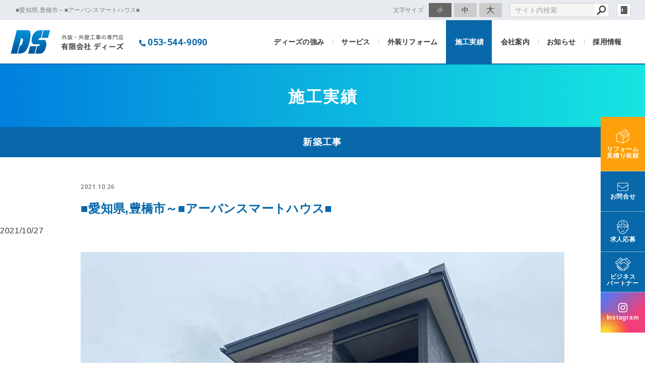

--- FILE ---
content_type: text/html; charset=utf-8
request_url: https://www.ds-1990.com/case/?mode=detail&article=239
body_size: 4407
content:
<!DOCTYPE html>
<html lang="ja">
	<head prefix="og: http://ogp.me/ns# fb: http://ogp.me/ns/fb# article: http://ogp.me/ns/article# website: http://ogp.me/ns/website#">
	<meta charset="UTF-8">
	<meta name="content-language" content="ja" />
	<meta name="robots" content="index,follow" />
	<meta name="revisit_after" content="7 days" />
	<meta name="author" content="有限会社 ディーズ" />
	<title>■愛知県,豊橋市～■アーバンスマートハウス■ | 施工実績 | 浜松市で外壁塗装・屋根塗装なら外装工事のプロ有限会社ディーズ</title>
	<meta name="description" content="浜松市の外壁工事、サイディング、外壁塗装、板金工事、外壁リフォーム、屋根工事のことならなんでもお気軽にご相談ください。ディーズは年間700棟の実績の外装・外壁工事専門店。だからこそ出来る経験豊かな知識とスピーディーな対応であらゆるご要望にお応えし、お客様のお住まいの外装・外壁をプロデュースいたします。" />
	<meta name="keywords" content="屋根工事,立平葺き,ガルバリウム鋼板,外壁工事,KMEW窯業系サイディング,板金工事,外壁,サイディング ,外壁リフォーム,板金,コーキング,屋根工事,塗装,ガルバリュム鋼板,浜松" />
	<meta itemprop="name" content="■愛知県,豊橋市～■アーバンスマートハウス■ | 施工実績 | 浜松市で外壁塗装・屋根塗装なら外装工事のプロ有限会社ディーズ"/>
	<meta itemprop="image" content="https://www.ds-1990.com//hs_data/content4/up_img/thumb-image_105.jpeg"/>
	<meta property="og:site_name" content="浜松市で外壁塗装・屋根塗装なら外装工事のプロ有限会社ディーズ" />
	<meta property="og:title" content="■愛知県,豊橋市～■アーバンスマートハウス■ | 施工実績"/>
	<meta property="og:type" content="article"/>
	<meta property="og:url" content="https://www.ds-1990.com/case/?mode=detail&article=239"/>
	<meta property="og:image" content="https://www.ds-1990.com//hs_data/content4/up_img/thumb-image_105.jpeg"/>
	<meta property="og:description" content="浜松市の外壁工事、サイディング、外壁塗装、板金工事、外壁リフォーム、屋根工事のことならなんでもお気軽にご相談ください。ディーズは年間700棟の実績の外装・外壁工事専門店。だからこそ出来る経験豊かな知識とスピーディーな対応であらゆるご要望にお応えし、お客様のお住まいの外装・外壁をプロデュースいたします。">
	<meta property="og:locale" content="ja_JP" />
	<meta name="viewport" content="width=device-width,initial-scale=1">
	<link rel="canonical" href="https://www.ds-1990.com/case/?mode=detail&article=239"/>
	<link rel="alternate" type="application/rss+xml" title="ROR" href="/sitemap.xml" />
	<link rel="alternate" type="text/html" title="ATOM" href="main.php?feed=atom" />
	<link rel="alternate" type="text/xml" title="RSS .92" href="main.php?feed=rss" />
	<link rel="alternate" type="application/rss+xml" title="RSS 2.0" href="main.php?feed=rss2" />
	<link rel="start" href="/index.php" title="浜松市で外壁塗装・屋根塗装なら外装工事のプロ有限会社ディーズ" />
	<link rel="chapter" href="/strength/" title="ディーズの強み" />
	<link rel="chapter" href="/business/" title="サービス" />
	<link rel="chapter" href="/case/" title="施工実績" />
	<link rel="chapter" href="/company/" title="会社案内" />
	<link rel="chapter" href="/news/" title="お知らせ" />
	<link rel="chapter" href="/recruit/" title="採用情報" />
	<link rel="chapter" href="/inquiry/" title="お問合せ" />
	<link rel="chapter" href="/privacy.php" title="プライバシーポリシー" />
	<link rel="chapter" href="/sitemap.php" title="サイトマップ" />
	<script>var hsRoot = "//secure.websapo.jp/";</script>
	<script src="//secure.websapo.jp/hs_js/assets.js"></script>
	<script src="//secure.websapo.jp/hs_js/structure.js"></script>
	<noscript>
		<section class="status">Javascriptが無効になっているため、正常に表示できない場合があります。</section>
	</noscript>	<meta name="viewport" content="width=device-width, initial-scale=1.0">
	<link href="//secure.websapo.jp/_site_template/layout/rwd_001/asset/css/common.min.css" rel="stylesheet" id="defaultCSS" media="screen, projection, print" />
    <link href="//secure.websapo.jp/hs_asset/css/editor_template.min.css" rel="stylesheet" media="screen, projection, print" />
		<script src="//secure.websapo.jp/_site_template/layout/rwd_001/asset/js/init.js"></script>
	<script type="text/javascript" src="/src/js_old/plugins.js"></script>
<script type="text/javascript" src="/src/js_old/gp-init.js"></script>
<link rel="stylesheet" href="/asset/css/customize.min.css?ts=20230731" />
<script type="text/javascript" src="/asset/js/customize.min.js?ts=20230731"></script>
<meta name="google-site-verification" content="ScXMI3LcWx3dX5qQPWuO1Fo53CMX6H663UV-phN7Gqg" />
<!-- Google Tag Manager -->
<script>(function(w,d,s,l,i){w[l]=w[l]||[];w[l].push({'gtm.start':
new Date().getTime(),event:'gtm.js'});var f=d.getElementsByTagName(s)[0],
j=d.createElement(s),dl=l!='dataLayer'?'&l='+l:'';j.async=true;j.src=
'https://www.googletagmanager.com/gtm.js?id='+i+dl;f.parentNode.insertBefore(j,f);
})(window,document,'script','dataLayer','GTM-PC5GNLK');</script>
<!-- End Google Tag Manager -->
<!-- Google Tag Manager (noscript) -->
<noscript><iframe src="https://www.googletagmanager.com/ns.html?id=GTM-PC5GNLK"
height="0" width="0" style="display:none;visibility:hidden"></iframe></noscript>
<!-- End Google Tag Manager (noscript) -->

<!-- Google Tag Manager (google technical solution team) -->
<script>(function(w,d,s,l,i){w[l]=w[l]||[];w[l].push({'gtm.start':
new Date().getTime(),event:'gtm.js'});var f=d.getElementsByTagName(s)[0],
j=d.createElement(s),dl=l!='dataLayer'?'&l='+l:'';j.async=true;j.src=
'https://www.googletagmanager.com/gtm.js?id='+i+dl;f.parentNode.insertBefore(j,f);
})(window,document,'script','dataLayer','GTM-5D9HR4H');</script>
<!-- End Google Tag Manager -->
<!-- Google Tag Manager (noscript) (google technical solution team) -->
<noscript><iframe src="https://www.googletagmanager.com/ns.html?id=GTM-5D9HR4H"
height="0" width="0" style="display:none;visibility:hidden"></iframe></noscript>
<!-- End Google Tag Manager (noscript) -->

<!-- Google tag (gtag.js) -->
<script async src="https://www.googletagmanager.com/gtag/js?id=G-42WF5DTQ9S">
</script>
<script>
  window.dataLayer = window.dataLayer || [];
  function gtag(){dataLayer.push(arguments);}
  gtag('js', new Date());

  gtag('config', 'G-42WF5DTQ9S');
</script>
</head>
  <body class="is--case is--detail is--article-239">


		<div id="allbox">
 
		<section class="toolbar hidden-xsmall">
			<div class="toolbar-row">
				<h1 class="column-1-2" title="■愛知県,豊橋市～■アーバンスマートハウス■">■愛知県,豊橋市～■アーバンスマートハウス■</h1>
				<div class="tools column-1-2">
					<section class="fontChange">
						<label>文字サイズ</label>
						<button class="button button-small font-small current" data-font-size="fontSmall">小</button>
						<button class="button button-small font-middle" data-font-size="fontMiddle">中</button>
						<button class="button button-small font-large" data-font-size="fontLarge">大</button>
					</section>
					<!-- /.fontCange -->
					<form method="post" action="/search.php">
					<section class="hybsSearch input-group">
							<input type="text" name="search" class="input-small" placeholder="サイト内検索" value="">
							<span class="input-group-button input-group-button-small">
								<button type="submit" class="button button-text icon-search"></button>
							</span>
					</section>
					<!-- /.hybsSearch input-group -->
					</form>
					<section class="hybsLogin">
						<a href="/hs_admin/" class="login-button " target="_blank" title="サイト管理画面">login</a>
					</section>
					<!-- /.login -->
				</div>
				<!-- /.tools -->
			</div>
			<!-- /.row -->
		</section>
		<!-- /.toolbar -->
<header id="header" class="">
			<div class="headerBlock">
<h2 class="sitetitleLogo"><a title="有限会社　ディーズ" href="/"><img src="/src/lib_images/siteLogo.png" alt="有限会社　ディーズ" /></a></h2>
<div class="telBlock">
<p class="texTxt">お電話でのお問い合わせはこちら</p>
<a class="tel">TEL：053-544-9090</a></div>
</div>	</header>
<nav id="gmenu" class="nav-inline is-default is-drawerNav--default" data-role="globalNav">
	<button class="drawerNav-btn is-close" data-plugin="drawerNav" data-target="globalNav"><span class="bar"></span><span class="bar"></span></button>
	<div class="gmenu__inner">
		<ul class="nav-inline__list">
														<li class="nav-inline__item is-home"><a href="/" class="mhome" title="トップページ">トップページ</a></li>
																						<li class="nav-inline__item is-content2"><a href="/strength/" class="mstrength" title="ディーズの強み">ディーズの強み</a></li>
																						<li class="nav-inline__item is-content3"><a href="/business/" class="mbusiness" title="サービス">サービス</a></li>
																						<li class="nav-inline__item is-content4"><a href="/case/" class="mcase current" title="施工実績">施工実績</a></li>
																						<li class="nav-inline__item is-content1"><a href="/company/" class="mcompany" title="会社案内">会社案内</a></li>
																								<li class="nav-inline__item is-blog"><a href="/news/" class="mnews" title="お知らせ">お知らせ</a></li>
																				<li class="nav-inline__item is-content5"><a href="/recruit/" class="mrecruit" title="採用情報">採用情報</a></li>
																										<li class="nav-inline__item is-form"><a href="/inquiry/" class="minquiry" title="お問合せ">お問合せ</a></li>
																																										</ul>
					<a href="/inquiry/" class="button gmenu__button-inquiry button-inverse">お問合せ</a>
				<ul class="nav-inline__sublist visible-xsmall">
																																																																				<li class="nav-inline__subitem is-privacy"><a href="/privacy.php">プライバシーポリシー</a></li>
																<li class="nav-inline__subitem is-sitemap"><a href="/sitemap.php">サイトマップ</a></li>
									</ul>
		<p class="gmenu__copyright visible-xsmall">Copyright. 屋根　カバー工法　屋根リフォーム　屋根修繕　外壁サイディング施工、外壁・外装・外壁工事専門店｜有限会社ディーズ. All Rights Reserved.</p>
	</div>
	<!-- /.gmenu__inner -->
</nav>
<!-- /#gmenu -->
			<section class="mainImg">
				<div class="mainImgInner">
					<h2 class="p-contfooter__pickup-title"><span>施工実績</span> <img src="/asset/img/business/border_service.png" alt="border" width="65" /></h2>
				</div>
			</section>
			<!-- /.mainImg -->


<div class="breadcrumbs">
	<ol itemscope itemtype="https://schema.org/BreadcrumbList">
		<li itemprop="itemListElement" itemscope itemtype="https://schema.org/ListItem">
			<a href="/" itemid="https://www.ds-1990.com/" itemscope itemprop="item" itemtype="https://schema.org/WebPage" title="トップページ"><span itemprop="name">トップページ</span></a>
			<meta itemprop="position" content="1">
		</li>
		<li itemprop="itemListElement" itemscope itemtype="https://schema.org/ListItem">
			<a itemscope itemprop="item" itemtype="https://schema.org/WebPage" href="/case/" itemid="https://www.ds-1990.com/case/" title="施工実績"><span itemprop="name">施工実績</span></a>
			<meta itemprop="position" content="2">
		</li>
		<li itemprop="itemListElement" itemscope itemtype="https://schema.org/ListItem">
			<a itemscope itemprop="item" itemtype="https://schema.org/WebPage" href="/case/?mode=list&cat=1" itemid="https://www.ds-1990.com/case/?mode=list&cat=1" title="新築工事">			<span itemprop="name">新築工事</span>
			</a>			<meta itemprop="position" content="3">
		</li>
		<li itemprop="itemListElement" itemscope itemtype="https://schema.org/ListItem">
			<span>■愛知県,豊橋市～■アーバンスマートハウス■</span>
			<meta itemprop="name" content="■愛知県,豊橋市～■アーバンスマートハウス■">
			<meta itemprop="position" content="4">
		</li>
	</ol>
</div>
<!-- /.breadcrumbs -->
	<div class="containerWrap">
		<div id="container" class="row ">
			<div id="main" class="column-3-4">
			
								
			<div class="element element_detail">


  <div class="contents">

        <div class="detail_title">
                    <p class="date datetop">2021/10/27</p>
                    <h5 class="hs_entrytitle">■愛知県,豊橋市～■アーバンスマートハウス■</h5>
          </div><!-- /.detail_title -->
        <div class="entry">

                <figure class="imgbox">
      <a href="/hs_data/content4/up_img/image_105.jpeg" title="■愛知県,豊橋市～■アーバンスマートハウス■" rel="lightbox[roadtrip]">
        <img src="/hs_data/content4/up_img/image_105.jpeg" alt="■愛知県,豊橋市～■アーバンスマートハウス■" />
      </a>
      <figcaption class="captipntext"></figcaption>
    </figure>
    <!-- /.imgbox -->
    
    <img src="/hs_data/Image/202104%EF%BD%9E/image0%20(68).jpg" alt="" width="365" height="274" /><img src="/hs_data/Image/202104%EF%BD%9E/image0%20(71).jpg" alt="" width="257" height="274" /><br /><img src="/hs_data/Image/202104%EF%BD%9E/image2%20(43).jpg" alt="" width="300" height="225" /><img src="/hs_data/Image/202104%EF%BD%9E/image3%20(40).jpg" alt="" width="300" height="225" /><br /><em>施工時期　2021/10/中旬</em><br /><em>施工工事　屋根　外壁　板金</em><br /><em>使用材料　立平　耐磨（いぶし銀）</em><br /><em>使用材料　KMEW　スマッシュライン15（ブラック）</em><br /><em>使用材料　KMEW 　ニューインプレース（グレー）</em><br /><em>施工期間　12日間</em>

      </div><!-- /.entry -->

    <div class="detailfooter">
      

  
  <div class="paginationbox">
	<p class="totalpages">211 / 447</p>
	<div class="pageNav">
				<a href="?mode=detail&amp;article=240" class="prev"><span class="hidden-xsmall">前のページヘ</span></a>
				<div class="backbtn">
					<a href="/case/?mode=list&page=6">一覧へ戻る</a>
				</div>
		<!-- /.backbtn -->
				<a href="?mode=detail&amp;article=238" class="next"><span class="hidden-xsmall">次のページヘ</span></a>
			</div>
	<!-- /.pageNav -->
</div>
<!-- /.paginationbox -->
    </div>
    <!-- /.detailfooter -->

  </div>
  <!-- /.contents -->

</div>
<!-- /.element.element_detail -->

			</div>
			<!-- /#main -->

			<div id="side" class="column-1-4">
			</div>
			<!-- /#side -->
			
		</div>
		<!-- /#container -->
	</div>
	<!-- /.containerWrap -->
		<footer>
	<a href="#top" class="pagetop">page top</a>
	<nav id="footerNav">
		<ul class="contentsNav">
			<li>
				<a href="/" title="トップページ">トップページ</a>
			</li>

					<li>
				<a href="/strength/" title="ディーズの強み">ディーズの強み</a>
			</li>
					<li>
				<a href="/business/" title="サービス">サービス</a>
			</li>
					<li>
				<a href="/case/" title="施工実績">施工実績</a>
			</li>
					<li>
				<a href="/company/" title="会社案内">会社案内</a>
			</li>
					<li>
				<a href="/news/" title="お知らせ">お知らせ</a>
			</li>
					<li>
				<a href="/recruit/" title="採用情報">採用情報</a>
			</li>
					<li>
				<a href="/inquiry/" title="お問合せ">お問合せ</a>
			</li>
					</ul>
		<ul class="subNav">
									<li><a href="/privacy.php" title="プライバシーポリシー">プライバシーポリシー</a></li>									<li><a href="/sitemap.php" title="サイトマップ">サイトマップ</a></li>		</ul>
	</nav>
	<!-- /#footerNav -->
	<small class="copyright"><a href="https://www.ds-1990.com/" title="浜松市で外壁塗装・屋根塗装なら外装工事のプロ有限会社ディーズ" >Copyright. 屋根　カバー工法　屋根リフォーム　屋根修繕　外壁サイディング施工、外壁・外装・外壁工事専門店｜有限会社ディーズ. All Rights Reserved.</a></small>
	<small class="promotion"><a href="https://www.websapo.jp/" target="_blank" rel="nofollow">Websapo</a></small>
	

</footer>	</div>
	<!-- /#allbox -->
	
	</body>
</html>

--- FILE ---
content_type: text/html
request_url: https://www.ds-1990.com/asset/html/footer.html?ts=20221221
body_size: 644
content:
<div class="p-footer">
  <div class="p-footer__head hidden-xsmall">
    <a href="/" class="p-footer__logo"><img src="/asset/img/home/footer_logo.png?ts=20221221" alt="有限会社ディーズ" width="318"></a>
    <p class="address">〒435-0041 浜松市中央区北島町879<br>Fax.053-544-9089</p>
    <div class="p-footer__social">
      <span>Follow me</span>
      <a href="https://www.instagram.com/ds_199090/" class="btn is-instagram" data-plugin="openwindow"><i class="fa fa-brands fa-instagram"></i></a>
      <a href="https://twitter.com/DsCompany1990" class="btn is-x-twitter" data-plugin="openwindow"><svg class="svgicon"><use xlink:href="/asset/svg/sprite.symbol.svg#icon-x-twitter"></use></svg></a>
      <a href="https://www.threads.net/@ds_199090" class="btn is-threads" data-plugin="openwindow"><svg class="svgicon"><use xlink:href="/asset/svg/sprite.symbol.svg#icon-threads"></use></svg></a>
      <a href="https://www.youtube.com/@ds19909" class="btn is-youtube" data-plugin="openwindow"><svg class="svgicon"><use xlink:href="/asset/svg/sprite.symbol.svg#icon-youtube"></use></svg></a>
    </div>
    <!-- /.p-footer__social -->
  </div>
  <div class="p-footer__nav-wrap">
    <nav class="p-footer__nav">
      <a href="/strength/" title="ディーズの強み">ディーズの強み</a>
      <a href="/business/" title="サービス">サービス</a>
      <a href="/business/?mode=detail&article=8" title="外装リフォーム">外装リフォーム</a>
      <a href="/case/" title="施工実績">施工実績</a>
      <a href="/company/" title="会社案内">会社案内</a>
      <a href="/news/" title="お知らせ">お知らせ</a>
      <a href="/recruit/" title="採用情報">採用情報</a>
    </nav>
    <!-- /.p-footer__nav -->
    <nav class="p-footer__nav">
      <a href="/privacy.php">プライバシーポリシー</a>
      <a href="/sitemap.php">サイトマップ</a>
    </nav>
    <!-- /.p-footer__nav -->
  </div>
  <!-- /.p-footer__nav-wrap -->
  <div class="p-footer__copyright">
    <small>営業エリアは西は滋賀県、東は神奈川県までカバー<br />主なエリア：静岡県西部～愛知県東部エリア| 浜松市中央区、浜松市浜名区、浜松市天竜区、<br />磐田市、袋井市、湖西市、掛川市、森町、新居町、豊橋市、豊川市、菊川市、島田市、藤枝市、牧の原市</small>
  </div>
  <!-- /.p-footer__copyright -->
</div>
<!-- /.p-footer -->

--- FILE ---
content_type: text/html
request_url: https://www.ds-1990.com/asset/html/contentFooter.html?ts=20221221
body_size: 977
content:
<div class="p-contfooter">
  <div class="p-footer__inquiry hidden-small-up">
    <a href="/inquiry/?mode=detail&article=3" class="button"><img src="/asset/img/home/icon_reform.png" alt="リフォーム見積り依頼" width="30" loading="lazy"><span>リフォーム<br>見積り依頼</span></a>
    <a href="/inquiry/?mode=detail&article=1" class="button"><img src="/asset/img/home/icon_letter_white.png" alt="お問合せ" width="22" loading="lazy"><span>お問合せ</span></a>
    <a href="/inquiry/?mode=detail&article=4" class="button"><img src="/asset/img/home/icon_recruit.png" alt="求人応募" width="24" loading="lazy"><span>求人応募</span></a>
    <a href="/inquiry/?mode=detail&article=2" class="button"><img src="/asset/img/home/icon_business.png" alt="ビジネスパートナー" width="31" loading="lazy"><span>ビジネス<br>パートナー</span></a>
  </div>

  <div class="p-contfooter__pickup">
    <h3 class="p-contfooter__pickup-title">
      <span>PICK UP</span>
      <img src="/asset/img/home/border_block_pickup.png" alt="border" width="65">
    </h3>
    <!-- /.p-contfooter__pickup-title -->
    <div class="p-contfooter__pickup-content">
      <a href="/strength/?mode=detail&article=2" class="p-contfooter__pickup-item">
        <figure><img src="/asset/img/home/bannar_comic.png?ts=20221221" alt="漫 画" width="223" loading="lazy"></figure>
        <p>漫 画</p>
      </a>
      <a href="/strength/" class="p-contfooter__pickup-item">
        <figure><img src="/asset/img/home/bannar_reason.png" alt="ディーズの強み" width="224" loading="lazy"></figure>
        <p>ディーズの強み</p>
      </a>
      <a href="/recruit/" class="p-contfooter__pickup-item">
        <figure><img src="/asset/img/home/banner_recruit@2x.png" alt="採用情報" width="223" loading="lazy"></figure>
        <p>採用情報</p>
      </a>
      <a href="/business/?mode=detail&article=8" class="p-contfooter__pickup-item">
        <figure><img src="/asset/img/home/bannar_reform.png" alt="外装リフォーム" width="223" loading="lazy"></figure>
        <p>外装リフォーム</p>
      </a>
      <a href="/strength/?mode=detail&article=3" class="p-contfooter__pickup-item">
        <figure><img src="/asset/img/home/bannar_comic02.png" alt="工務店様・住宅会社様へ" width="223" loading="lazy"></figure>
        <p>工務店様・住宅会社様へ</p>
      </a>
    </div>
    <!-- /.p-contfooter__pickup_content -->
  </div>
  <!-- /.p-contfooter__pickup -->
  <div class="p-contfooter__contact__wrap">
    <div class="p-contfooter__contact">
      <p class="p-contfooter__contact-desc">見積もり無料・現地診断調査無料！<br class="hidden-xsmall">お問合せは、フォームまたはお電話にてお受けしております。</p>
      <div class="p-contfooter__contact-inner">
        <a href="tel:053-544-9090" class="tel"><i class="fas fa-phone-alt"></i>053-544-9090</a>
        <small>受付時間：平日9:00〜19:00</small>
      </div>
      <!-- /.p-contfooter__contact-inner -->
      <a href="/inquiry/" class="button button-contact"><i class="far fa-envelope"></i>お問合せご相談はこちら</a>
    </div>
  </div>
  <div class="p-footer__head hidden-small-up">
    <a href="/" class="p-footer__logo"><img src="/asset/img/home/footer_logo.png" alt="有限会社ディーズ" width="318" loading="lazy"></a>
    <p class="address">〒435-0041 浜松市東区北島町879<br>Fax.053-544-9089</p>
    <div class="p-footer__social">
      <span>Follow me</span>
      <a href="https://www.instagram.com/ds_199090/" class="btn is-instagram" data-plugin="openwindow"><i class="fa fa-brands fa-instagram"></i></a>
      <a href="https://twitter.com/DsCompany1990" class="btn is-x-twitter" data-plugin="openwindow"><svg class="svgicon"><use xlink:href="/asset/svg/sprite.symbol.svg#icon-x-twitter"></use></svg></a>
      <a href="https://www.threads.net/@ds_199090" class="btn is-threads" data-plugin="openwindow"><svg class="svgicon"><use xlink:href="/asset/svg/sprite.symbol.svg#icon-threads"></use></svg></a>
      <a href="https://www.youtube.com/@ds19909" class="btn is-youtube" data-plugin="openwindow"><svg class="svgicon"><use xlink:href="/asset/svg/sprite.symbol.svg#icon-youtube"></use></svg></a>
    </div>
    <!-- /.p-footer__social -->
  </div>
</div>
<!-- /.p-contfooter -->
<div class="p-gotop__wrap hidden hidden-xsmall">
  <a href="#pagetop" class="p-gotop">TOP</a>
</div>
<!-- /.p-gotop__wrap -->

--- FILE ---
content_type: text/html; charset=UTF-8
request_url: https://www.ds-1990.com/asset/api/getArticles/?content=case&post_per_page=-1&post_status=all&category_in=&post_id=
body_size: 22
content:
<br />
<b>Fatal error</b>:  Uncaught Exception: DateTime::__construct(): Failed to parse time string (@) at position 0 (@): Unexpected character in /work/web/ds-limited-company/asset/api/controllers/getArticles.php:62
Stack trace:
#0 /work/web/ds-limited-company/asset/api/controllers/getArticles.php(62): DateTime-&gt;__construct('@')
#1 /work/web/ds-limited-company/asset/api/controllers/getArticles.php(112): controllers\make_item(Object(stdClass), Array, Array, Object(stdClass))
#2 /work/web/ds-limited-company/asset/api/index.php(40): controllers\getArticles-&gt;index()
#3 {main}
  thrown in <b>/work/web/ds-limited-company/asset/api/controllers/getArticles.php</b> on line <b>62</b><br />


--- FILE ---
content_type: text/css
request_url: https://secure.websapo.jp/_site_template/layout/rwd_001/asset/css/common.min.css
body_size: 38693
content:
html{font-family:sans-serif;-ms-text-size-adjust:100%;-webkit-text-size-adjust:100%}body{margin:0}article,aside,details,figcaption,figure,footer,header,hgroup,main,menu,nav,section,summary{display:block}audio,canvas,progress,video{display:inline-block;vertical-align:baseline}audio:not([controls]){display:none;height:0}[hidden],template{display:none}a{background-color:transparent}a:active,a:hover{outline:0}abbr[title]{border-bottom:1px dotted}b,strong{font-weight:700}dfn{font-style:italic}h1{font-size:2em;margin:.67em 0}mark{color:#000}small{font-size:80%}sub,sup{font-size:75%;line-height:0;position:relative;vertical-align:baseline}sup{top:-.5em}sub{bottom:-.25em}img{border:0}svg:not(:root){overflow:hidden}figure{margin:1em 40px}hr{box-sizing:content-box;height:0}code,kbd,pre,samp{font-family:monospace,monospace;font-size:1em}button,input,optgroup,select,textarea{color:inherit;font:inherit;margin:0}button{overflow:visible}button,select{text-transform:none}button,html input[type=button],input[type=reset],input[type=submit]{-webkit-appearance:button;cursor:pointer}button[disabled],html input[disabled]{cursor:default}button::-moz-focus-inner,input::-moz-focus-inner{border:0;padding:0}input{line-height:normal}input[type=checkbox],input[type=radio]{box-sizing:border-box;padding:0}input[type=number]::-webkit-inner-spin-button,input[type=number]::-webkit-outer-spin-button{height:auto}input[type=search]{-webkit-appearance:textfield;box-sizing:content-box}input[type=search]::-webkit-search-cancel-button,input[type=search]::-webkit-search-decoration{-webkit-appearance:none}fieldset{border:1px solid silver;margin:0 2px;padding:.35em .625em .75em}legend{border:0;padding:0}textarea{overflow:auto}optgroup{font-weight:700}table{border-collapse:collapse;border-spacing:0}td,th{padding:0}:root{font-size:10px}@media (min-width:1680px){:root{font-size:10px}}@media (min-width:1280px) and (max-width:1679px){:root{font-size:10px}}@media (min-width:1024px) and (max-width:1279px){:root{font-size:10px}}@media (min-width:900px) and (max-width:1023px){:root{font-size:10px}}@media (max-width:899px){:root{font-size:10px}}html *{-webkit-font-smoothing:antialiased;-moz-osx-font-smoothing:grayscale}*,:after,:before{box-sizing:border-box}:focus{outline:0}html{-webkit-tap-highlight-color:rgba(0,0,0,0)}body{font-family:-apple-system,BlinkMacSystemFont,NotoSans,Hiragino Kaku Gothic ProN,游ゴシック Medium,メイリオ,meiryo,sans-serif;font-weight:400;color:#555;line-height:1.5;letter-spacing:.03rem;background:#fff}a{color:#4bb3d6;transition:color .2s ease-in-out}a:not(.button):focus,a:not(.button):hover{color:#333;text-decoration:underline}img{vertical-align:bottom}img.rounded{border-radius:8px}img.circle{border-radius:50%}img.responsive{width:100%;height:auto}@page{size:A4;margin:1.5cm 2cm}@media print{*,:after,:before{background:transparent!important;color:#000!important;box-shadow:none!important;text-shadow:none!important}a,a:visited{text-decoration:underline}a[href]:after{content:'("attr(href)")'}a[href^="#"]:after{content:""}abbr[title]:after{content:'("attr(title)")'}blockquote,pre{border:1px solid #999;page-break-inside:avoid}thead{display:table-header-group}img,tr{page-break-inside:avoid}img{max-width:100%!important}h2,h3,p{orphans:3;widows:3}h2,h3{page-break-after:avoid}table{border-collapse:collapse!important}table td,table th{background-color:#fff!important}}dd:first-child,dl:first-child,dt:first-child,ol>li:first-child,p:first-child,ul>li:first-child{margin-top:0}dd:last-child,dl:last-child,dt:last-child,ol>li:last-child,p:last-child,ul>li:last-child{margin-bottom:0}h1,h2,h3,h4,h5,h6{margin:0 0 1em;padding:0;color:#333;line-height:1.35}h1,h1 small,h2,h2 small,h3,h3 small,h4,h4 small,h5,h5 small,h6,h6 small{font-family:-apple-system,BlinkMacSystemFont,NotoSans,Hiragino Kaku Gothic ProN,游ゴシック Medium,メイリオ,meiryo,sans-serif;font-weight:500}h1 small,h2 small,h3 small,h4 small,h5 small,h6 small{font-size:.6em;color:#555}h1{font-size:3.2rem}h2{font-size:2.4rem}h3{font-size:2rem}h4{font-size:1.8rem}h5{font-size:1.6rem}h6{font-size:1.4rem}p{margin:2rem 0;font-weight:400;font-size:1.6rem}.lead,p{font-family:-apple-system,BlinkMacSystemFont,NotoSans,Hiragino Kaku Gothic ProN,游ゴシック Medium,メイリオ,meiryo,sans-serif;color:#555;line-height:1.5}.lead{margin:0 0 2rem;font-weight:300;font-size:1.8rem}strong{font-family:-apple-system,BlinkMacSystemFont,NotoSans,Hiragino Kaku Gothic ProN,游ゴシック Medium,メイリオ,meiryo,sans-serif;font-weight:700}em{font-style:italic}hr{clear:both;margin:3rem auto;border:0;height:1px;background:#ddd}blockquote{margin:3rem 0;padding:0 2rem;font-family:-apple-system,BlinkMacSystemFont,NotoSans,Hiragino Kaku Gothic ProN,游ゴシック Medium,メイリオ,meiryo,sans-serif;font-weight:300;font-size:1.8rem;font-style:normal;line-height:1.5;color:#555}blockquote p{margin:0;font-family:inherit;font-weight:inherit;font-size:inherit;font-style:inherit;line-height:inherit;color:inherit}blockquote cite{display:block;margin:1rem 0;font-size:1.6rem;font-style:normal;text-align:left}.pullout,blockquote cite{font-family:-apple-system,BlinkMacSystemFont,NotoSans,Hiragino Kaku Gothic ProN,游ゴシック Medium,メイリオ,meiryo,sans-serif;color:#555}.pullout{margin:3rem 0;padding:0 2rem;font-weight:300;font-size:1.8rem;border:solid #4bb3d6;border-width:0 0 0 .4rem}ol,ul{margin:2rem 0;padding:0}ol li,ul li{margin:1rem 0 1rem 2rem;padding:0;font-family:-apple-system,BlinkMacSystemFont,NotoSans,Hiragino Kaku Gothic ProN,游ゴシック Medium,メイリオ,meiryo,sans-serif;font-weight:400;font-size:1.6rem;color:#555;line-height:1.5}ol li ul,ul li ul{margin:1rem 0;padding:0}ol li ul li,ul li ul li{margin:1rem 0 1rem 2rem}ul,ul li ul{list-style:disc}.list-unstyled{list-style:none}.list-unstyled li{margin-left:0}.list-inline li{display:inline-block}dl{margin:2rem 0;padding:0}dt{margin:1rem 0;font-weight:600}dd,dt{font-family:-apple-system,BlinkMacSystemFont,NotoSans,Hiragino Kaku Gothic ProN,游ゴシック Medium,メイリオ,meiryo,sans-serif;font-size:1.6rem;color:#555}dd{margin:0 0 2rem}code,dd{font-weight:400}code{font-family:Monaco,Menlo,Consolas,Courier New,monospace;font-size:1.2rem;color:#0096d9}pre{margin:2rem 0;padding:1rem;overflow:auto;color:#555;direction:ltr;text-align:left;white-space:pre;word-spacing:normal;word-break:normal;-moz-tab-size:4;tab-size:4;-webkit-hyphens:none;-ms-hyphens:none;hyphens:none;background:#f7f7f7;border:1px solid #ddd}kbd,pre code{color:#0096d9}kbd{margin:0 .5rem;padding:.4rem;font-family:Monaco,Menlo,Consolas,Courier New,monospace;font-size:1.2rem;background:#f7f7f7;border:1px solid #ddd}kbd,mark{font-weight:400}mark{margin:0;padding:.3rem .6rem;font-family:-apple-system,BlinkMacSystemFont,NotoSans,Hiragino Kaku Gothic ProN,游ゴシック Medium,メイリオ,meiryo,sans-serif;font-size:1.6rem;color:#555;background:#ff0;border:none;border-radius:2px}mark.error{color:#fff;background:#d91e18;border:none}mark.warning{color:#fff;background:#ff4500;border:none}mark.success{color:#fff;background:#0a0;border:none}mark.info{color:#fff;background:#1e90ff;border:none}.container{position:relative;margin:0 auto;width:100%;*zoom:1}.container:after,.container:before{content:" ";display:table}.container:after{clear:both}@media (min-width:1680px){.container{padding-left:1.6rem;padding-right:1.6rem;max-width:992px}}@media (min-width:1280px) and (max-width:1679px){.container{padding-left:1.6rem;padding-right:1.6rem;max-width:992px}}@media (min-width:1024px) and (max-width:1279px){.container{padding-left:1.6rem;padding-right:1.6rem;max-width:992px}}@media (min-width:900px) and (max-width:1023px){.container{padding-left:1.6rem;padding-right:1.6rem;max-width:100%}}@media (max-width:899px){.container{padding-left:1.6rem;padding-right:1.6rem;max-width:100%}}.row{margin-left:-1.6rem;margin-right:-1.6rem;*zoom:1}.row:after,.row:before{content:" ";display:table}.row:after{clear:both}.row.no-gutter{margin-left:0;margin-right:0}@media (min-width:1680px){.row{margin-left:-1.6rem;margin-right:-1.6rem}.row.no-gutter-xlarge{margin-left:0;margin-right:0}}@media (min-width:1280px) and (max-width:1679px){.row{margin-left:-1.6rem;margin-right:-1.6rem}.row.no-gutter-large{margin-left:0;margin-right:0}}@media (min-width:1024px) and (max-width:1279px){.row{margin-left:-1.6rem;margin-right:-1.6rem}.row.no-gutter-medium{margin-left:0;margin-right:0}}@media (min-width:900px) and (max-width:1023px){.row{margin-left:-1.6rem;margin-right:-1.6rem}.row.no-gutter-small{margin-left:0;margin-right:0}}@media (max-width:899px){.row{margin-left:-1.6rem;margin-right:-1.6rem}.row.no-gutter-xsmall{margin-left:0;margin-right:0}}.no-gutter{padding:0!important}.gutter-top{padding-top:3.2rem!important}.gutter-bottom{padding-bottom:3.2rem!important}.gutter-left{padding-left:1.6rem!important}.gutter-right{padding-right:1.6rem!important}@media (min-width:1680px){.no-gutter-xlarge{padding:0!important}.gutter-top{padding-top:3.2rem!important}.gutter-bottom{padding-bottom:3.2rem!important}.gutter-left{padding-left:1.6rem!important}.gutter-right{padding-right:1.6rem!important}}@media (min-width:1280px) and (max-width:1679px){.no-gutter-large{padding:0!important}.gutter-top{padding-top:3.2rem!important}.gutter-bottom{padding-bottom:3.2rem!important}.gutter-left{padding-left:1.6rem!important}.gutter-right{padding-right:1.6rem!important}}@media (min-width:1024px) and (max-width:1279px){.no-gutter-medium{padding:0!important}.gutter-top{padding-top:3.2rem!important}.gutter-bottom{padding-bottom:3.2rem!important}.gutter-left{padding-left:1.6rem!important}.gutter-right{padding-right:1.6rem!important}}@media (min-width:900px) and (max-width:1023px){.no-gutter-small{padding:0!important}.gutter-top{padding-top:3.2rem!important}.gutter-bottom{padding-bottom:3.2rem!important}.gutter-left{padding-left:1.6rem!important}.gutter-right{padding-right:1.6rem!important}}@media (max-width:899px){.no-gutter-xsmall{padding:0!important}.gutter-top{padding-top:3.2rem!important}.gutter-bottom{padding-bottom:3.2rem!important}.gutter-left{padding-left:1.6rem!important}.gutter-right{padding-right:1.6rem!important}}[class*=column-]{float:left;position:relative;min-height:1px;padding-left:1.6rem;padding-right:1.6rem}[class*=column-].column-center{float:none;margin-left:auto;margin-right:auto}@media (min-width:1680px){[class*=column-]{padding-left:1.6rem;padding-right:1.6rem}}@media (min-width:1280px) and (max-width:1679px){[class*=column-]{padding-left:1.6rem;padding-right:1.6rem}}@media (min-width:1024px) and (max-width:1279px){[class*=column-]{padding-left:1.6rem;padding-right:1.6rem}}@media (min-width:900px) and (max-width:1023px){[class*=column-]{padding-left:1.6rem;padding-right:1.6rem}}@media (max-width:899px){[class*=column-]{padding-left:1.6rem;padding-right:1.6rem}}.column-1{width:100%}.column-1-2,.column-2-4,.column-3-6,.column-4-8,.column-5-10,.column-6-12{width:50%}.column-1-3,.column-2-6,.column-3-9,.column-4-12{width:33.3333%}.column-2-3,.column-4-6,.column-6-9,.column-8-12{width:66.6666%}.column-1-4,.column-2-8,.column-3-12{width:25%}.column-3-4,.column-6-8,.column-9-12{width:75%}.column-1-5,.column-2-10{width:20%}.column-2-5,.column-4-10{width:40%}.column-3-5,.column-6-10{width:60%}.column-4-5,.column-8-10{width:80%}.column-1-6,.column-2-12{width:16.6667%}.column-5-6{width:83.3335%}.column-1-7{width:14.2857%}.column-2-7{width:28.5714%}.column-3-7{width:42.8571%}.column-4-7{width:57.1428%}.column-5-7{width:71.4285%}.column-6-7{width:85.7142%}.column-1-8{width:12.5%}.column-3-8{width:37.5%}.column-5-8{width:62.5%}.column-7-8{width:87.5%}.column-1-9{width:11.1111%}.column-2-9{width:22.2222%}.column-4-9{width:44.4444%}.column-5-9{width:55.5555%}.column-7-9{width:77.7777%}.column-8-9{width:88.8888%}.column-1-10{width:10%}.column-3-10{width:30%}.column-7-10{width:70%}.column-9-10{width:90%}.column-1-11{width:9.0909%}.column-2-11{width:18.1818%}.column-3-11{width:27.2727%}.column-4-11{width:36.3636%}.column-5-11{width:45.4545%}.column-6-11{width:54.5454%}.column-7-11{width:63.6363%}.column-8-11{width:72.7272%}.column-9-11{width:81.8181%}.column-10-11{width:90.909%}.column-1-12{width:8.3333%}.column-5-12{width:41.6665%}.column-7-12{width:58.3331%}.column-10-12{width:83.333%}.column-11-12{width:91.6663%}@media (min-width:1680px){.column-xlarge-1{width:100%}.column-xlarge-1-2,.column-xlarge-2-4,.column-xlarge-3-6,.column-xlarge-4-8,.column-xlarge-5-10,.column-xlarge-6-12{width:50%}.column-xlarge-1-3,.column-xlarge-2-6,.column-xlarge-3-9,.column-xlarge-4-12{width:33.3333%}.column-xlarge-2-3,.column-xlarge-4-6,.column-xlarge-6-9,.column-xlarge-8-12{width:66.6666%}.column-xlarge-1-4,.column-xlarge-2-8,.column-xlarge-3-12{width:25%}.column-xlarge-3-4,.column-xlarge-6-8,.column-xlarge-9-12{width:75%}.column-xlarge-1-5,.column-xlarge-2-10{width:20%}.column-xlarge-2-5,.column-xlarge-4-10{width:40%}.column-xlarge-3-5,.column-xlarge-6-10{width:60%}.column-xlarge-4-5,.column-xlarge-8-10{width:80%}.column-xlarge-1-6,.column-xlarge-2-12{width:16.6667%}.column-xlarge-5-6{width:83.3335%}.column-xlarge-1-7{width:14.2857%}.column-xlarge-2-7{width:28.5714%}.column-xlarge-3-7{width:42.8571%}.column-xlarge-4-7{width:57.1428%}.column-xlarge-5-7{width:71.4285%}.column-xlarge-6-7{width:85.7142%}.column-xlarge-1-8{width:12.5%}.column-xlarge-3-8{width:37.5%}.column-xlarge-5-8{width:62.5%}.column-xlarge-7-8{width:87.5%}.column-xlarge-1-9{width:11.1111%}.column-xlarge-2-9{width:22.2222%}.column-xlarge-4-9{width:44.4444%}.column-xlarge-5-9{width:55.5555%}.column-xlarge-7-9{width:77.7777%}.column-xlarge-8-9{width:88.8888%}.column-xlarge-1-10{width:10%}.column-xlarge-3-10{width:30%}.column-xlarge-7-10{width:70%}.column-xlarge-9-10{width:90%}.column-xlarge-1-11{width:9.0909%}.column-xlarge-2-11{width:18.1818%}.column-xlarge-3-11{width:27.2727%}.column-xlarge-4-11{width:36.3636%}.column-xlarge-5-11{width:45.4545%}.column-xlarge-6-11{width:54.5454%}.column-xlarge-7-11{width:63.6363%}.column-xlarge-8-11{width:72.7272%}.column-xlarge-9-11{width:81.8181%}.column-xlarge-10-11{width:90.909%}.column-xlarge-1-12{width:8.3333%}.column-xlarge-5-12{width:41.6665%}.column-xlarge-7-12{width:58.3331%}.column-xlarge-10-12{width:83.333%}.column-xlarge-11-12{width:91.6663%}}@media (min-width:1280px) and (max-width:1679px){.column-large-1{width:100%}.column-large-1-2,.column-large-2-4,.column-large-3-6,.column-large-4-8,.column-large-5-10,.column-large-6-12{width:50%}.column-large-1-3,.column-large-2-6,.column-large-3-9,.column-large-4-12{width:33.3333%}.column-large-2-3,.column-large-4-6,.column-large-6-9,.column-large-8-12{width:66.6666%}.column-large-1-4,.column-large-2-8,.column-large-3-12{width:25%}.column-large-3-4,.column-large-6-8,.column-large-9-12{width:75%}.column-large-1-5,.column-large-2-10{width:20%}.column-large-2-5,.column-large-4-10{width:40%}.column-large-3-5,.column-large-6-10{width:60%}.column-large-4-5,.column-large-8-10{width:80%}.column-large-1-6,.column-large-2-12{width:16.6667%}.column-large-5-6{width:83.3335%}.column-large-1-7{width:14.2857%}.column-large-2-7{width:28.5714%}.column-large-3-7{width:42.8571%}.column-large-4-7{width:57.1428%}.column-large-5-7{width:71.4285%}.column-large-6-7{width:85.7142%}.column-large-1-8{width:12.5%}.column-large-3-8{width:37.5%}.column-large-5-8{width:62.5%}.column-large-7-8{width:87.5%}.column-large-1-9{width:11.1111%}.column-large-2-9{width:22.2222%}.column-large-4-9{width:44.4444%}.column-large-5-9{width:55.5555%}.column-large-7-9{width:77.7777%}.column-large-8-9{width:88.8888%}.column-large-1-10{width:10%}.column-large-3-10{width:30%}.column-large-7-10{width:70%}.column-large-9-10{width:90%}.column-large-1-11{width:9.0909%}.column-large-2-11{width:18.1818%}.column-large-3-11{width:27.2727%}.column-large-4-11{width:36.3636%}.column-large-5-11{width:45.4545%}.column-large-6-11{width:54.5454%}.column-large-7-11{width:63.6363%}.column-large-8-11{width:72.7272%}.column-large-9-11{width:81.8181%}.column-large-10-11{width:90.909%}.column-large-1-12{width:8.3333%}.column-large-5-12{width:41.6665%}.column-large-7-12{width:58.3331%}.column-large-10-12{width:83.333%}.column-large-11-12{width:91.6663%}}@media (min-width:1024px) and (max-width:1279px){.column-medium-1{width:100%}.column-medium-1-2,.column-medium-2-4,.column-medium-3-6,.column-medium-4-8,.column-medium-5-10,.column-medium-6-12{width:50%}.column-medium-1-3,.column-medium-2-6,.column-medium-3-9,.column-medium-4-12{width:33.3333%}.column-medium-2-3,.column-medium-4-6,.column-medium-6-9,.column-medium-8-12{width:66.6666%}.column-medium-1-4,.column-medium-2-8,.column-medium-3-12{width:25%}.column-medium-3-4,.column-medium-6-8,.column-medium-9-12{width:75%}.column-medium-1-5,.column-medium-2-10{width:20%}.column-medium-2-5,.column-medium-4-10{width:40%}.column-medium-3-5,.column-medium-6-10{width:60%}.column-medium-4-5,.column-medium-8-10{width:80%}.column-medium-1-6,.column-medium-2-12{width:16.6667%}.column-medium-5-6{width:83.3335%}.column-medium-1-7{width:14.2857%}.column-medium-2-7{width:28.5714%}.column-medium-3-7{width:42.8571%}.column-medium-4-7{width:57.1428%}.column-medium-5-7{width:71.4285%}.column-medium-6-7{width:85.7142%}.column-medium-1-8{width:12.5%}.column-medium-3-8{width:37.5%}.column-medium-5-8{width:62.5%}.column-medium-7-8{width:87.5%}.column-medium-1-9{width:11.1111%}.column-medium-2-9{width:22.2222%}.column-medium-4-9{width:44.4444%}.column-medium-5-9{width:55.5555%}.column-medium-7-9{width:77.7777%}.column-medium-8-9{width:88.8888%}.column-medium-1-10{width:10%}.column-medium-3-10{width:30%}.column-medium-7-10{width:70%}.column-medium-9-10{width:90%}.column-medium-1-11{width:9.0909%}.column-medium-2-11{width:18.1818%}.column-medium-3-11{width:27.2727%}.column-medium-4-11{width:36.3636%}.column-medium-5-11{width:45.4545%}.column-medium-6-11{width:54.5454%}.column-medium-7-11{width:63.6363%}.column-medium-8-11{width:72.7272%}.column-medium-9-11{width:81.8181%}.column-medium-10-11{width:90.909%}.column-medium-1-12{width:8.3333%}.column-medium-5-12{width:41.6665%}.column-medium-7-12{width:58.3331%}.column-medium-10-12{width:83.333%}.column-medium-11-12{width:91.6663%}}@media (min-width:900px) and (max-width:1023px){.column-small-1{width:100%}.column-small-1-2,.column-small-2-4,.column-small-3-6,.column-small-4-8,.column-small-5-10,.column-small-6-12{width:50%}.column-small-1-3,.column-small-2-6,.column-small-3-9,.column-small-4-12{width:33.3333%}.column-small-2-3,.column-small-4-6,.column-small-6-9,.column-small-8-12{width:66.6666%}.column-small-1-4,.column-small-2-8,.column-small-3-12{width:25%}.column-small-3-4,.column-small-6-8,.column-small-9-12{width:75%}.column-small-1-5,.column-small-2-10{width:20%}.column-small-2-5,.column-small-4-10{width:40%}.column-small-3-5,.column-small-6-10{width:60%}.column-small-4-5,.column-small-8-10{width:80%}.column-small-1-6,.column-small-2-12{width:16.6667%}.column-small-5-6{width:83.3335%}.column-small-1-7{width:14.2857%}.column-small-2-7{width:28.5714%}.column-small-3-7{width:42.8571%}.column-small-4-7{width:57.1428%}.column-small-5-7{width:71.4285%}.column-small-6-7{width:85.7142%}.column-small-1-8{width:12.5%}.column-small-3-8{width:37.5%}.column-small-5-8{width:62.5%}.column-small-7-8{width:87.5%}.column-small-1-9{width:11.1111%}.column-small-2-9{width:22.2222%}.column-small-4-9{width:44.4444%}.column-small-5-9{width:55.5555%}.column-small-7-9{width:77.7777%}.column-small-8-9{width:88.8888%}.column-small-1-10{width:10%}.column-small-3-10{width:30%}.column-small-7-10{width:70%}.column-small-9-10{width:90%}.column-small-1-11{width:9.0909%}.column-small-2-11{width:18.1818%}.column-small-3-11{width:27.2727%}.column-small-4-11{width:36.3636%}.column-small-5-11{width:45.4545%}.column-small-6-11{width:54.5454%}.column-small-7-11{width:63.6363%}.column-small-8-11{width:72.7272%}.column-small-9-11{width:81.8181%}.column-small-10-11{width:90.909%}.column-small-1-12{width:8.3333%}.column-small-5-12{width:41.6665%}.column-small-7-12{width:58.3331%}.column-small-10-12{width:83.333%}.column-small-11-12{width:91.6663%}}@media (max-width:899px){.column-xsmall-1,[class*=column-]{width:100%}.column-xsmall-1-2,.column-xsmall-2-4,.column-xsmall-3-6,.column-xsmall-4-8,.column-xsmall-5-10,.column-xsmall-6-12{width:50%}.column-xsmall-1-3,.column-xsmall-2-6,.column-xsmall-3-9,.column-xsmall-4-12{width:33.3333%}.column-xsmall-2-3,.column-xsmall-4-6,.column-xsmall-6-9,.column-xsmall-8-12{width:66.6666%}.column-xsmall-1-4,.column-xsmall-2-8,.column-xsmall-3-12{width:25%}.column-xsmall-3-4,.column-xsmall-6-8,.column-xsmall-9-12{width:75%}.column-xsmall-1-5,.column-xsmall-2-10{width:20%}.column-xsmall-2-5,.column-xsmall-4-10{width:40%}.column-xsmall-3-5,.column-xsmall-6-10{width:60%}.column-xsmall-4-5,.column-xsmall-8-10{width:80%}.column-xsmall-1-6,.column-xsmall-2-12{width:16.6667%}.column-xsmall-5-6{width:83.3335%}.column-xsmall-1-7{width:14.2857%}.column-xsmall-2-7{width:28.5714%}.column-xsmall-3-7{width:42.8571%}.column-xsmall-4-7{width:57.1428%}.column-xsmall-5-7{width:71.4285%}.column-xsmall-6-7{width:85.7142%}.column-xsmall-1-8{width:12.5%}.column-xsmall-3-8{width:37.5%}.column-xsmall-5-8{width:62.5%}.column-xsmall-7-8{width:87.5%}.column-xsmall-1-9{width:11.1111%}.column-xsmall-2-9{width:22.2222%}.column-xsmall-4-9{width:44.4444%}.column-xsmall-5-9{width:55.5555%}.column-xsmall-7-9{width:77.7777%}.column-xsmall-8-9{width:88.8888%}.column-xsmall-1-10{width:10%}.column-xsmall-3-10{width:30%}.column-xsmall-7-10{width:70%}.column-xsmall-9-10{width:90%}.column-xsmall-1-11{width:9.0909%}.column-xsmall-2-11{width:18.1818%}.column-xsmall-3-11{width:27.2727%}.column-xsmall-4-11{width:36.3636%}.column-xsmall-5-11{width:45.4545%}.column-xsmall-6-11{width:54.5454%}.column-xsmall-7-11{width:63.6363%}.column-xsmall-8-11{width:72.7272%}.column-xsmall-9-11{width:81.8181%}.column-xsmall-10-11{width:90.909%}.column-xsmall-1-12{width:8.3333%}.column-xsmall-5-12{width:41.6665%}.column-xsmall-7-12{width:58.3331%}.column-xsmall-10-12{width:83.333%}.column-xsmall-11-12{width:91.6663%}}.column-offset-1{margin-left:100%}.column-offset-1-2,.column-offset-2-4,.column-offset-3-6,.column-offset-4-8,.column-offset-5-10,.column-offset-6-12{margin-left:50%}.column-offset-1-3,.column-offset-2-6,.column-offset-3-9,.column-offset-4-12{margin-left:33.3333%}.column-offset-2-3,.column-offset-4-6,.column-offset-6-9,.column-offset-8-12{margin-left:66.6666%}.column-offset-1-4,.column-offset-2-8,.column-offset-3-12{margin-left:25%}.column-offset-3-4,.column-offset-6-8,.column-offset-9-12{margin-left:75%}.column-offset-1-5,.column-offset-2-10{margin-left:20%}.column-offset-2-5,.column-offset-4-10{margin-left:40%}.column-offset-3-5,.column-offset-6-10{margin-left:60%}.column-offset-4-5,.column-offset-8-10{margin-left:80%}.column-offset-1-6,.column-offset-2-12{margin-left:16.6667%}.column-offset-5-6{margin-left:83.3335%}.column-offset-1-7{margin-left:14.2857%}.column-offset-2-7{margin-left:28.5714%}.column-offset-3-7{margin-left:42.8571%}.column-offset-4-7{margin-left:57.1428%}.column-offset-5-7{margin-left:71.4285%}.column-offset-6-7{margin-left:85.7142%}.column-offset-1-8{margin-left:12.5%}.column-offset-3-8{margin-left:37.5%}.column-offset-5-8{margin-left:62.5%}.column-offset-7-8{margin-left:87.5%}.column-offset-1-9{margin-left:11.1111%}.column-offset-2-9{margin-left:22.2222%}.column-offset-4-9{margin-left:44.4444%}.column-offset-5-9{margin-left:55.5555%}.column-offset-7-9{margin-left:77.7777%}.column-offset-8-9{margin-left:88.8888%}.column-offset-1-10{margin-left:10%}.column-offset-3-10{margin-left:30%}.column-offset-7-10{margin-left:70%}.column-offset-9-10{margin-left:90%}.column-offset-1-11{margin-left:9.0909%}.column-offset-2-11{margin-left:18.1818%}.column-offset-3-11{margin-left:27.2727%}.column-offset-4-11{margin-left:36.3636%}.column-offset-5-11{margin-left:45.4545%}.column-offset-6-11{margin-left:54.5454%}.column-offset-7-11{margin-left:63.6363%}.column-offset-8-11{margin-left:72.7272%}.column-offset-9-11{margin-left:81.8181%}.column-offset-10-11{margin-left:90.909%}.column-offset-1-12{margin-left:8.3333%}.column-offset-5-12{margin-left:41.6665%}.column-offset-7-12{margin-left:58.3331%}.column-offset-10-12{margin-left:83.333%}.column-offset-11-12{margin-left:91.6663%}@media (min-width:1680px){.column-offset-xlarge-reset{margin-left:0}.column-offset-xlarge-1{margin-left:100%}.column-offset-xlarge-1-2,.column-offset-xlarge-2-4,.column-offset-xlarge-3-6,.column-offset-xlarge-4-8,.column-offset-xlarge-5-10,.column-offset-xlarge-6-12{margin-left:50%}.column-offset-xlarge-1-3,.column-offset-xlarge-2-6,.column-offset-xlarge-3-9,.column-offset-xlarge-4-12{margin-left:33.3333%}.column-offset-xlarge-2-3,.column-offset-xlarge-4-6,.column-offset-xlarge-6-9,.column-offset-xlarge-8-12{margin-left:66.6666%}.column-offset-xlarge-1-4,.column-offset-xlarge-2-8,.column-offset-xlarge-3-12{margin-left:25%}.column-offset-xlarge-3-4,.column-offset-xlarge-6-8,.column-offset-xlarge-9-12{margin-left:75%}.column-offset-xlarge-1-5,.column-offset-xlarge-2-10{margin-left:20%}.column-offset-xlarge-2-5,.column-offset-xlarge-4-10{margin-left:40%}.column-offset-xlarge-3-5,.column-offset-xlarge-6-10{margin-left:60%}.column-offset-xlarge-4-5,.column-offset-xlarge-8-10{margin-left:80%}.column-offset-xlarge-1-6,.column-offset-xlarge-2-12{margin-left:16.6667%}.column-offset-xlarge-5-6{margin-left:83.3335%}.column-offset-xlarge-1-7{margin-left:14.2857%}.column-offset-xlarge-2-7{margin-left:28.5714%}.column-offset-xlarge-3-7{margin-left:42.8571%}.column-offset-xlarge-4-7{margin-left:57.1428%}.column-offset-xlarge-5-7{margin-left:71.4285%}.column-offset-xlarge-6-7{margin-left:85.7142%}.column-offset-xlarge-1-8{margin-left:12.5%}.column-offset-xlarge-3-8{margin-left:37.5%}.column-offset-xlarge-5-8{margin-left:62.5%}.column-offset-xlarge-7-8{margin-left:87.5%}.column-offset-xlarge-1-9{margin-left:11.1111%}.column-offset-xlarge-2-9{margin-left:22.2222%}.column-offset-xlarge-4-9{margin-left:44.4444%}.column-offset-xlarge-5-9{margin-left:55.5555%}.column-offset-xlarge-7-9{margin-left:77.7777%}.column-offset-xlarge-8-9{margin-left:88.8888%}.column-offset-xlarge-1-10{margin-left:10%}.column-offset-xlarge-3-10{margin-left:30%}.column-offset-xlarge-7-10{margin-left:70%}.column-offset-xlarge-9-10{margin-left:90%}.column-offset-xlarge-1-11{margin-left:9.0909%}.column-offset-xlarge-2-11{margin-left:18.1818%}.column-offset-xlarge-3-11{margin-left:27.2727%}.column-offset-xlarge-4-11{margin-left:36.3636%}.column-offset-xlarge-5-11{margin-left:45.4545%}.column-offset-xlarge-6-11{margin-left:54.5454%}.column-offset-xlarge-7-11{margin-left:63.6363%}.column-offset-xlarge-8-11{margin-left:72.7272%}.column-offset-xlarge-9-11{margin-left:81.8181%}.column-offset-xlarge-10-11{margin-left:90.909%}.column-offset-xlarge-1-12{margin-left:8.3333%}.column-offset-xlarge-5-12{margin-left:41.6665%}.column-offset-xlarge-7-12{margin-left:58.3331%}.column-offset-xlarge-10-12{margin-left:83.333%}.column-offset-xlarge-11-12{margin-left:91.6663%}}@media (min-width:1280px) and (max-width:1679px){.column-offset-large-reset{margin-left:0}.column-offset-large-1{margin-left:100%}.column-offset-large-1-2,.column-offset-large-2-4,.column-offset-large-3-6,.column-offset-large-4-8,.column-offset-large-5-10,.column-offset-large-6-12{margin-left:50%}.column-offset-large-1-3,.column-offset-large-2-6,.column-offset-large-3-9,.column-offset-large-4-12{margin-left:33.3333%}.column-offset-large-2-3,.column-offset-large-4-6,.column-offset-large-6-9,.column-offset-large-8-12{margin-left:66.6666%}.column-offset-large-1-4,.column-offset-large-2-8,.column-offset-large-3-12{margin-left:25%}.column-offset-large-3-4,.column-offset-large-6-8,.column-offset-large-9-12{margin-left:75%}.column-offset-large-1-5,.column-offset-large-2-10{margin-left:20%}.column-offset-large-2-5,.column-offset-large-4-10{margin-left:40%}.column-offset-large-3-5,.column-offset-large-6-10{margin-left:60%}.column-offset-large-4-5,.column-offset-large-8-10{margin-left:80%}.column-offset-large-1-6,.column-offset-large-2-12{margin-left:16.6667%}.column-offset-large-5-6{margin-left:83.3335%}.column-offset-large-1-7{margin-left:14.2857%}.column-offset-large-2-7{margin-left:28.5714%}.column-offset-large-3-7{margin-left:42.8571%}.column-offset-large-4-7{margin-left:57.1428%}.column-offset-large-5-7{margin-left:71.4285%}.column-offset-large-6-7{margin-left:85.7142%}.column-offset-large-1-8{margin-left:12.5%}.column-offset-large-3-8{margin-left:37.5%}.column-offset-large-5-8{margin-left:62.5%}.column-offset-large-7-8{margin-left:87.5%}.column-offset-large-1-9{margin-left:11.1111%}.column-offset-large-2-9{margin-left:22.2222%}.column-offset-large-4-9{margin-left:44.4444%}.column-offset-large-5-9{margin-left:55.5555%}.column-offset-large-7-9{margin-left:77.7777%}.column-offset-large-8-9{margin-left:88.8888%}.column-offset-large-1-10{margin-left:10%}.column-offset-large-3-10{margin-left:30%}.column-offset-large-7-10{margin-left:70%}.column-offset-large-9-10{margin-left:90%}.column-offset-large-1-11{margin-left:9.0909%}.column-offset-large-2-11{margin-left:18.1818%}.column-offset-large-3-11{margin-left:27.2727%}.column-offset-large-4-11{margin-left:36.3636%}.column-offset-large-5-11{margin-left:45.4545%}.column-offset-large-6-11{margin-left:54.5454%}.column-offset-large-7-11{margin-left:63.6363%}.column-offset-large-8-11{margin-left:72.7272%}.column-offset-large-9-11{margin-left:81.8181%}.column-offset-large-10-11{margin-left:90.909%}.column-offset-large-1-12{margin-left:8.3333%}.column-offset-large-5-12{margin-left:41.6665%}.column-offset-large-7-12{margin-left:58.3331%}.column-offset-large-10-12{margin-left:83.333%}.column-offset-large-11-12{margin-left:91.6663%}}@media (min-width:1024px) and (max-width:1279px){.column-offset-medium-reset{margin-left:0}.column-offset-medium-1{margin-left:100%}.column-offset-medium-1-2,.column-offset-medium-2-4,.column-offset-medium-3-6,.column-offset-medium-4-8,.column-offset-medium-5-10,.column-offset-medium-6-12{margin-left:50%}.column-offset-medium-1-3,.column-offset-medium-2-6,.column-offset-medium-3-9,.column-offset-medium-4-12{margin-left:33.3333%}.column-offset-medium-2-3,.column-offset-medium-4-6,.column-offset-medium-6-9,.column-offset-medium-8-12{margin-left:66.6666%}.column-offset-medium-1-4,.column-offset-medium-2-8,.column-offset-medium-3-12{margin-left:25%}.column-offset-medium-3-4,.column-offset-medium-6-8,.column-offset-medium-9-12{margin-left:75%}.column-offset-medium-1-5,.column-offset-medium-2-10{margin-left:20%}.column-offset-medium-2-5,.column-offset-medium-4-10{margin-left:40%}.column-offset-medium-3-5,.column-offset-medium-6-10{margin-left:60%}.column-offset-medium-4-5,.column-offset-medium-8-10{margin-left:80%}.column-offset-medium-1-6,.column-offset-medium-2-12{margin-left:16.6667%}.column-offset-medium-5-6{margin-left:83.3335%}.column-offset-medium-1-7{margin-left:14.2857%}.column-offset-medium-2-7{margin-left:28.5714%}.column-offset-medium-3-7{margin-left:42.8571%}.column-offset-medium-4-7{margin-left:57.1428%}.column-offset-medium-5-7{margin-left:71.4285%}.column-offset-medium-6-7{margin-left:85.7142%}.column-offset-medium-1-8{margin-left:12.5%}.column-offset-medium-3-8{margin-left:37.5%}.column-offset-medium-5-8{margin-left:62.5%}.column-offset-medium-7-8{margin-left:87.5%}.column-offset-medium-1-9{margin-left:11.1111%}.column-offset-medium-2-9{margin-left:22.2222%}.column-offset-medium-4-9{margin-left:44.4444%}.column-offset-medium-5-9{margin-left:55.5555%}.column-offset-medium-7-9{margin-left:77.7777%}.column-offset-medium-8-9{margin-left:88.8888%}.column-offset-medium-1-10{margin-left:10%}.column-offset-medium-3-10{margin-left:30%}.column-offset-medium-7-10{margin-left:70%}.column-offset-medium-9-10{margin-left:90%}.column-offset-medium-1-11{margin-left:9.0909%}.column-offset-medium-2-11{margin-left:18.1818%}.column-offset-medium-3-11{margin-left:27.2727%}.column-offset-medium-4-11{margin-left:36.3636%}.column-offset-medium-5-11{margin-left:45.4545%}.column-offset-medium-6-11{margin-left:54.5454%}.column-offset-medium-7-11{margin-left:63.6363%}.column-offset-medium-8-11{margin-left:72.7272%}.column-offset-medium-9-11{margin-left:81.8181%}.column-offset-medium-10-11{margin-left:90.909%}.column-offset-medium-1-12{margin-left:8.3333%}.column-offset-medium-5-12{margin-left:41.6665%}.column-offset-medium-7-12{margin-left:58.3331%}.column-offset-medium-10-12{margin-left:83.333%}.column-offset-medium-11-12{margin-left:91.6663%}}@media (min-width:900px) and (max-width:1023px){.column-offset-small-1{margin-left:100%}.column-offset-small-1-2,.column-offset-small-2-4,.column-offset-small-3-6,.column-offset-small-4-8,.column-offset-small-5-10,.column-offset-small-6-12{margin-left:50%}.column-offset-small-1-3,.column-offset-small-2-6,.column-offset-small-3-9,.column-offset-small-4-12{margin-left:33.3333%}.column-offset-small-2-3,.column-offset-small-4-6,.column-offset-small-6-9,.column-offset-small-8-12{margin-left:66.6666%}.column-offset-small-1-4,.column-offset-small-2-8,.column-offset-small-3-12{margin-left:25%}.column-offset-small-3-4,.column-offset-small-6-8,.column-offset-small-9-12{margin-left:75%}.column-offset-small-1-5,.column-offset-small-2-10{margin-left:20%}.column-offset-small-2-5,.column-offset-small-4-10{margin-left:40%}.column-offset-small-3-5,.column-offset-small-6-10{margin-left:60%}.column-offset-small-4-5,.column-offset-small-8-10{margin-left:80%}.column-offset-small-1-6,.column-offset-small-2-12{margin-left:16.6667%}.column-offset-small-5-6{margin-left:83.3335%}.column-offset-small-1-7{margin-left:14.2857%}.column-offset-small-2-7{margin-left:28.5714%}.column-offset-small-3-7{margin-left:42.8571%}.column-offset-small-4-7{margin-left:57.1428%}.column-offset-small-5-7{margin-left:71.4285%}.column-offset-small-6-7{margin-left:85.7142%}.column-offset-small-1-8{margin-left:12.5%}.column-offset-small-3-8{margin-left:37.5%}.column-offset-small-5-8{margin-left:62.5%}.column-offset-small-7-8{margin-left:87.5%}.column-offset-small-1-9{margin-left:11.1111%}.column-offset-small-2-9{margin-left:22.2222%}.column-offset-small-4-9{margin-left:44.4444%}.column-offset-small-5-9{margin-left:55.5555%}.column-offset-small-7-9{margin-left:77.7777%}.column-offset-small-8-9{margin-left:88.8888%}.column-offset-small-1-10{margin-left:10%}.column-offset-small-3-10{margin-left:30%}.column-offset-small-7-10{margin-left:70%}.column-offset-small-9-10{margin-left:90%}.column-offset-small-1-11{margin-left:9.0909%}.column-offset-small-2-11{margin-left:18.1818%}.column-offset-small-3-11{margin-left:27.2727%}.column-offset-small-4-11{margin-left:36.3636%}.column-offset-small-5-11{margin-left:45.4545%}.column-offset-small-6-11{margin-left:54.5454%}.column-offset-small-7-11{margin-left:63.6363%}.column-offset-small-8-11{margin-left:72.7272%}.column-offset-small-9-11{margin-left:81.8181%}.column-offset-small-10-11{margin-left:90.909%}.column-offset-small-1-12{margin-left:8.3333%}.column-offset-small-5-12{margin-left:41.6665%}.column-offset-small-7-12{margin-left:58.3331%}.column-offset-small-10-12{margin-left:83.333%}.column-offset-small-11-12{margin-left:91.6663%}}@media (max-width:899px){[class*=column-offset-]{margin-left:0}.column-offset-xsmall-1{margin-left:100%}.column-offset-xsmall-1-2,.column-offset-xsmall-2-4,.column-offset-xsmall-3-6,.column-offset-xsmall-4-8,.column-offset-xsmall-5-10,.column-offset-xsmall-6-12{margin-left:50%}.column-offset-xsmall-1-3,.column-offset-xsmall-2-6,.column-offset-xsmall-3-9,.column-offset-xsmall-4-12{margin-left:33.3333%}.column-offset-xsmall-2-3,.column-offset-xsmall-4-6,.column-offset-xsmall-6-9,.column-offset-xsmall-8-12{margin-left:66.6666%}.column-offset-xsmall-1-4,.column-offset-xsmall-2-8,.column-offset-xsmall-3-12{margin-left:25%}.column-offset-xsmall-3-4,.column-offset-xsmall-6-8,.column-offset-xsmall-9-12{margin-left:75%}.column-offset-xsmall-1-5,.column-offset-xsmall-2-10{margin-left:20%}.column-offset-xsmall-2-5,.column-offset-xsmall-4-10{margin-left:40%}.column-offset-xsmall-3-5,.column-offset-xsmall-6-10{margin-left:60%}.column-offset-xsmall-4-5,.column-offset-xsmall-8-10{margin-left:80%}.column-offset-xsmall-1-6,.column-offset-xsmall-2-12{margin-left:16.6667%}.column-offset-xsmall-5-6{margin-left:83.3335%}.column-offset-xsmall-1-7{margin-left:14.2857%}.column-offset-xsmall-2-7{margin-left:28.5714%}.column-offset-xsmall-3-7{margin-left:42.8571%}.column-offset-xsmall-4-7{margin-left:57.1428%}.column-offset-xsmall-5-7{margin-left:71.4285%}.column-offset-xsmall-6-7{margin-left:85.7142%}.column-offset-xsmall-1-8{margin-left:12.5%}.column-offset-xsmall-3-8{margin-left:37.5%}.column-offset-xsmall-5-8{margin-left:62.5%}.column-offset-xsmall-7-8{margin-left:87.5%}.column-offset-xsmall-1-9{margin-left:11.1111%}.column-offset-xsmall-2-9{margin-left:22.2222%}.column-offset-xsmall-4-9{margin-left:44.4444%}.column-offset-xsmall-5-9{margin-left:55.5555%}.column-offset-xsmall-7-9{margin-left:77.7777%}.column-offset-xsmall-8-9{margin-left:88.8888%}.column-offset-xsmall-1-10{margin-left:10%}.column-offset-xsmall-3-10{margin-left:30%}.column-offset-xsmall-7-10{margin-left:70%}.column-offset-xsmall-9-10{margin-left:90%}.column-offset-xsmall-1-11{margin-left:9.0909%}.column-offset-xsmall-2-11{margin-left:18.1818%}.column-offset-xsmall-3-11{margin-left:27.2727%}.column-offset-xsmall-4-11{margin-left:36.3636%}.column-offset-xsmall-5-11{margin-left:45.4545%}.column-offset-xsmall-6-11{margin-left:54.5454%}.column-offset-xsmall-7-11{margin-left:63.6363%}.column-offset-xsmall-8-11{margin-left:72.7272%}.column-offset-xsmall-9-11{margin-left:81.8181%}.column-offset-xsmall-10-11{margin-left:90.909%}.column-offset-xsmall-1-12{margin-left:8.3333%}.column-offset-xsmall-5-12{margin-left:41.6665%}.column-offset-xsmall-7-12{margin-left:58.3331%}.column-offset-xsmall-10-12{margin-left:83.333%}.column-offset-xsmall-11-12{margin-left:91.6663%}}.column-push-1{left:100%}.column-push-1-2,.column-push-2-4,.column-push-3-6,.column-push-4-8,.column-push-5-10,.column-push-6-12{left:50%}.column-push-1-3,.column-push-2-6,.column-push-3-9,.column-push-4-12{left:33.3333%}.column-push-2-3,.column-push-4-6,.column-push-6-9,.column-push-8-12{left:66.6666%}.column-push-1-4,.column-push-2-8,.column-push-3-12{left:25%}.column-push-3-4,.column-push-6-8,.column-push-9-12{left:75%}.column-push-1-5,.column-push-2-10{left:20%}.column-push-2-5,.column-push-4-10{left:40%}.column-push-3-5,.column-push-6-10{left:60%}.column-push-4-5,.column-push-8-10{left:80%}.column-push-1-6,.column-push-2-12{left:16.6667%}.column-push-5-6{left:83.3335%}.column-push-1-7{left:14.2857%}.column-push-2-7{left:28.5714%}.column-push-3-7{left:42.8571%}.column-push-4-7{left:57.1428%}.column-push-5-7{left:71.4285%}.column-push-6-7{left:85.7142%}.column-push-1-8{left:12.5%}.column-push-3-8{left:37.5%}.column-push-5-8{left:62.5%}.column-push-7-8{left:87.5%}.column-push-1-9{left:11.1111%}.column-push-2-9{left:22.2222%}.column-push-4-9{left:44.4444%}.column-push-5-9{left:55.5555%}.column-push-7-9{left:77.7777%}.column-push-8-9{left:88.8888%}.column-push-1-10{left:10%}.column-push-3-10{left:30%}.column-push-7-10{left:70%}.column-push-9-10{left:90%}.column-push-1-11{left:9.0909%}.column-push-2-11{left:18.1818%}.column-push-3-11{left:27.2727%}.column-push-4-11{left:36.3636%}.column-push-5-11{left:45.4545%}.column-push-6-11{left:54.5454%}.column-push-7-11{left:63.6363%}.column-push-8-11{left:72.7272%}.column-push-9-11{left:81.8181%}.column-push-10-11{left:90.909%}.column-push-1-12{left:8.3333%}.column-push-5-12{left:41.6665%}.column-push-7-12{left:58.3331%}.column-push-10-12{left:83.333%}.column-push-11-12{left:91.6663%}@media (min-width:1680px){.column-push-xlarge-reset{left:0}.column-push-xlarge-1{left:100%}.column-push-xlarge-1-2,.column-push-xlarge-2-4,.column-push-xlarge-3-6,.column-push-xlarge-4-8,.column-push-xlarge-5-10,.column-push-xlarge-6-12{left:50%}.column-push-xlarge-1-3,.column-push-xlarge-2-6,.column-push-xlarge-3-9,.column-push-xlarge-4-12{left:33.3333%}.column-push-xlarge-2-3,.column-push-xlarge-4-6,.column-push-xlarge-6-9,.column-push-xlarge-8-12{left:66.6666%}.column-push-xlarge-1-4,.column-push-xlarge-2-8,.column-push-xlarge-3-12{left:25%}.column-push-xlarge-3-4,.column-push-xlarge-6-8,.column-push-xlarge-9-12{left:75%}.column-push-xlarge-1-5,.column-push-xlarge-2-10{left:20%}.column-push-xlarge-2-5,.column-push-xlarge-4-10{left:40%}.column-push-xlarge-3-5,.column-push-xlarge-6-10{left:60%}.column-push-xlarge-4-5,.column-push-xlarge-8-10{left:80%}.column-push-xlarge-1-6,.column-push-xlarge-2-12{left:16.6667%}.column-push-xlarge-5-6{left:83.3335%}.column-push-xlarge-1-7{left:14.2857%}.column-push-xlarge-2-7{left:28.5714%}.column-push-xlarge-3-7{left:42.8571%}.column-push-xlarge-4-7{left:57.1428%}.column-push-xlarge-5-7{left:71.4285%}.column-push-xlarge-6-7{left:85.7142%}.column-push-xlarge-1-8{left:12.5%}.column-push-xlarge-3-8{left:37.5%}.column-push-xlarge-5-8{left:62.5%}.column-push-xlarge-7-8{left:87.5%}.column-push-xlarge-1-9{left:11.1111%}.column-push-xlarge-2-9{left:22.2222%}.column-push-xlarge-4-9{left:44.4444%}.column-push-xlarge-5-9{left:55.5555%}.column-push-xlarge-7-9{left:77.7777%}.column-push-xlarge-8-9{left:88.8888%}.column-push-xlarge-1-10{left:10%}.column-push-xlarge-3-10{left:30%}.column-push-xlarge-7-10{left:70%}.column-push-xlarge-9-10{left:90%}.column-push-xlarge-1-11{left:9.0909%}.column-push-xlarge-2-11{left:18.1818%}.column-push-xlarge-3-11{left:27.2727%}.column-push-xlarge-4-11{left:36.3636%}.column-push-xlarge-5-11{left:45.4545%}.column-push-xlarge-6-11{left:54.5454%}.column-push-xlarge-7-11{left:63.6363%}.column-push-xlarge-8-11{left:72.7272%}.column-push-xlarge-9-11{left:81.8181%}.column-push-xlarge-10-11{left:90.909%}.column-push-xlarge-1-12{left:8.3333%}.column-push-xlarge-5-12{left:41.6665%}.column-push-xlarge-7-12{left:58.3331%}.column-push-xlarge-10-12{left:83.333%}.column-push-xlarge-11-12{left:91.6663%}}@media (min-width:1280px) and (max-width:1679px){.column-push-large-reset{left:0}.column-push-large-1{left:100%}.column-push-large-1-2,.column-push-large-2-4,.column-push-large-3-6,.column-push-large-4-8,.column-push-large-5-10,.column-push-large-6-12{left:50%}.column-push-large-1-3,.column-push-large-2-6,.column-push-large-3-9,.column-push-large-4-12{left:33.3333%}.column-push-large-2-3,.column-push-large-4-6,.column-push-large-6-9,.column-push-large-8-12{left:66.6666%}.column-push-large-1-4,.column-push-large-2-8,.column-push-large-3-12{left:25%}.column-push-large-3-4,.column-push-large-6-8,.column-push-large-9-12{left:75%}.column-push-large-1-5,.column-push-large-2-10{left:20%}.column-push-large-2-5,.column-push-large-4-10{left:40%}.column-push-large-3-5,.column-push-large-6-10{left:60%}.column-push-large-4-5,.column-push-large-8-10{left:80%}.column-push-large-1-6,.column-push-large-2-12{left:16.6667%}.column-push-large-5-6{left:83.3335%}.column-push-large-1-7{left:14.2857%}.column-push-large-2-7{left:28.5714%}.column-push-large-3-7{left:42.8571%}.column-push-large-4-7{left:57.1428%}.column-push-large-5-7{left:71.4285%}.column-push-large-6-7{left:85.7142%}.column-push-large-1-8{left:12.5%}.column-push-large-3-8{left:37.5%}.column-push-large-5-8{left:62.5%}.column-push-large-7-8{left:87.5%}.column-push-large-1-9{left:11.1111%}.column-push-large-2-9{left:22.2222%}.column-push-large-4-9{left:44.4444%}.column-push-large-5-9{left:55.5555%}.column-push-large-7-9{left:77.7777%}.column-push-large-8-9{left:88.8888%}.column-push-large-1-10{left:10%}.column-push-large-3-10{left:30%}.column-push-large-7-10{left:70%}.column-push-large-9-10{left:90%}.column-push-large-1-11{left:9.0909%}.column-push-large-2-11{left:18.1818%}.column-push-large-3-11{left:27.2727%}.column-push-large-4-11{left:36.3636%}.column-push-large-5-11{left:45.4545%}.column-push-large-6-11{left:54.5454%}.column-push-large-7-11{left:63.6363%}.column-push-large-8-11{left:72.7272%}.column-push-large-9-11{left:81.8181%}.column-push-large-10-11{left:90.909%}.column-push-large-1-12{left:8.3333%}.column-push-large-5-12{left:41.6665%}.column-push-large-7-12{left:58.3331%}.column-push-large-10-12{left:83.333%}.column-push-large-11-12{left:91.6663%}}@media (min-width:1024px) and (max-width:1279px){.column-push-medium-reset{left:0}.column-push-medium-1{left:100%}.column-push-medium-1-2,.column-push-medium-2-4,.column-push-medium-3-6,.column-push-medium-4-8,.column-push-medium-5-10,.column-push-medium-6-12{left:50%}.column-push-medium-1-3,.column-push-medium-2-6,.column-push-medium-3-9,.column-push-medium-4-12{left:33.3333%}.column-push-medium-2-3,.column-push-medium-4-6,.column-push-medium-6-9,.column-push-medium-8-12{left:66.6666%}.column-push-medium-1-4,.column-push-medium-2-8,.column-push-medium-3-12{left:25%}.column-push-medium-3-4,.column-push-medium-6-8,.column-push-medium-9-12{left:75%}.column-push-medium-1-5,.column-push-medium-2-10{left:20%}.column-push-medium-2-5,.column-push-medium-4-10{left:40%}.column-push-medium-3-5,.column-push-medium-6-10{left:60%}.column-push-medium-4-5,.column-push-medium-8-10{left:80%}.column-push-medium-1-6,.column-push-medium-2-12{left:16.6667%}.column-push-medium-5-6{left:83.3335%}.column-push-medium-1-7{left:14.2857%}.column-push-medium-2-7{left:28.5714%}.column-push-medium-3-7{left:42.8571%}.column-push-medium-4-7{left:57.1428%}.column-push-medium-5-7{left:71.4285%}.column-push-medium-6-7{left:85.7142%}.column-push-medium-1-8{left:12.5%}.column-push-medium-3-8{left:37.5%}.column-push-medium-5-8{left:62.5%}.column-push-medium-7-8{left:87.5%}.column-push-medium-1-9{left:11.1111%}.column-push-medium-2-9{left:22.2222%}.column-push-medium-4-9{left:44.4444%}.column-push-medium-5-9{left:55.5555%}.column-push-medium-7-9{left:77.7777%}.column-push-medium-8-9{left:88.8888%}.column-push-medium-1-10{left:10%}.column-push-medium-3-10{left:30%}.column-push-medium-7-10{left:70%}.column-push-medium-9-10{left:90%}.column-push-medium-1-11{left:9.0909%}.column-push-medium-2-11{left:18.1818%}.column-push-medium-3-11{left:27.2727%}.column-push-medium-4-11{left:36.3636%}.column-push-medium-5-11{left:45.4545%}.column-push-medium-6-11{left:54.5454%}.column-push-medium-7-11{left:63.6363%}.column-push-medium-8-11{left:72.7272%}.column-push-medium-9-11{left:81.8181%}.column-push-medium-10-11{left:90.909%}.column-push-medium-1-12{left:8.3333%}.column-push-medium-5-12{left:41.6665%}.column-push-medium-7-12{left:58.3331%}.column-push-medium-10-12{left:83.333%}.column-push-medium-11-12{left:91.6663%}}@media (min-width:900px) and (max-width:1023px){.column-push-small-1{left:100%}.column-push-small-1-2,.column-push-small-2-4,.column-push-small-3-6,.column-push-small-4-8,.column-push-small-5-10,.column-push-small-6-12{left:50%}.column-push-small-1-3,.column-push-small-2-6,.column-push-small-3-9,.column-push-small-4-12{left:33.3333%}.column-push-small-2-3,.column-push-small-4-6,.column-push-small-6-9,.column-push-small-8-12{left:66.6666%}.column-push-small-1-4,.column-push-small-2-8,.column-push-small-3-12{left:25%}.column-push-small-3-4,.column-push-small-6-8,.column-push-small-9-12{left:75%}.column-push-small-1-5,.column-push-small-2-10{left:20%}.column-push-small-2-5,.column-push-small-4-10{left:40%}.column-push-small-3-5,.column-push-small-6-10{left:60%}.column-push-small-4-5,.column-push-small-8-10{left:80%}.column-push-small-1-6,.column-push-small-2-12{left:16.6667%}.column-push-small-5-6{left:83.3335%}.column-push-small-1-7{left:14.2857%}.column-push-small-2-7{left:28.5714%}.column-push-small-3-7{left:42.8571%}.column-push-small-4-7{left:57.1428%}.column-push-small-5-7{left:71.4285%}.column-push-small-6-7{left:85.7142%}.column-push-small-1-8{left:12.5%}.column-push-small-3-8{left:37.5%}.column-push-small-5-8{left:62.5%}.column-push-small-7-8{left:87.5%}.column-push-small-1-9{left:11.1111%}.column-push-small-2-9{left:22.2222%}.column-push-small-4-9{left:44.4444%}.column-push-small-5-9{left:55.5555%}.column-push-small-7-9{left:77.7777%}.column-push-small-8-9{left:88.8888%}.column-push-small-1-10{left:10%}.column-push-small-3-10{left:30%}.column-push-small-7-10{left:70%}.column-push-small-9-10{left:90%}.column-push-small-1-11{left:9.0909%}.column-push-small-2-11{left:18.1818%}.column-push-small-3-11{left:27.2727%}.column-push-small-4-11{left:36.3636%}.column-push-small-5-11{left:45.4545%}.column-push-small-6-11{left:54.5454%}.column-push-small-7-11{left:63.6363%}.column-push-small-8-11{left:72.7272%}.column-push-small-9-11{left:81.8181%}.column-push-small-10-11{left:90.909%}.column-push-small-1-12{left:8.3333%}.column-push-small-5-12{left:41.6665%}.column-push-small-7-12{left:58.3331%}.column-push-small-10-12{left:83.333%}.column-push-small-11-12{left:91.6663%}}@media (max-width:899px){[class*=column-push-]{left:auto}.column-push-xsmall-1{left:100%}.column-push-xsmall-1-2,.column-push-xsmall-2-4,.column-push-xsmall-3-6,.column-push-xsmall-4-8,.column-push-xsmall-5-10,.column-push-xsmall-6-12{left:50%}.column-push-xsmall-1-3,.column-push-xsmall-2-6,.column-push-xsmall-3-9,.column-push-xsmall-4-12{left:33.3333%}.column-push-xsmall-2-3,.column-push-xsmall-4-6,.column-push-xsmall-6-9,.column-push-xsmall-8-12{left:66.6666%}.column-push-xsmall-1-4,.column-push-xsmall-2-8,.column-push-xsmall-3-12{left:25%}.column-push-xsmall-3-4,.column-push-xsmall-6-8,.column-push-xsmall-9-12{left:75%}.column-push-xsmall-1-5,.column-push-xsmall-2-10{left:20%}.column-push-xsmall-2-5,.column-push-xsmall-4-10{left:40%}.column-push-xsmall-3-5,.column-push-xsmall-6-10{left:60%}.column-push-xsmall-4-5,.column-push-xsmall-8-10{left:80%}.column-push-xsmall-1-6,.column-push-xsmall-2-12{left:16.6667%}.column-push-xsmall-5-6{left:83.3335%}.column-push-xsmall-1-7{left:14.2857%}.column-push-xsmall-2-7{left:28.5714%}.column-push-xsmall-3-7{left:42.8571%}.column-push-xsmall-4-7{left:57.1428%}.column-push-xsmall-5-7{left:71.4285%}.column-push-xsmall-6-7{left:85.7142%}.column-push-xsmall-1-8{left:12.5%}.column-push-xsmall-3-8{left:37.5%}.column-push-xsmall-5-8{left:62.5%}.column-push-xsmall-7-8{left:87.5%}.column-push-xsmall-1-9{left:11.1111%}.column-push-xsmall-2-9{left:22.2222%}.column-push-xsmall-4-9{left:44.4444%}.column-push-xsmall-5-9{left:55.5555%}.column-push-xsmall-7-9{left:77.7777%}.column-push-xsmall-8-9{left:88.8888%}.column-push-xsmall-1-10{left:10%}.column-push-xsmall-3-10{left:30%}.column-push-xsmall-7-10{left:70%}.column-push-xsmall-9-10{left:90%}.column-push-xsmall-1-11{left:9.0909%}.column-push-xsmall-2-11{left:18.1818%}.column-push-xsmall-3-11{left:27.2727%}.column-push-xsmall-4-11{left:36.3636%}.column-push-xsmall-5-11{left:45.4545%}.column-push-xsmall-6-11{left:54.5454%}.column-push-xsmall-7-11{left:63.6363%}.column-push-xsmall-8-11{left:72.7272%}.column-push-xsmall-9-11{left:81.8181%}.column-push-xsmall-10-11{left:90.909%}.column-push-xsmall-1-12{left:8.3333%}.column-push-xsmall-5-12{left:41.6665%}.column-push-xsmall-7-12{left:58.3331%}.column-push-xsmall-10-12{left:83.333%}.column-push-xsmall-11-12{left:91.6663%}}.column-pull-1{right:100%}.column-pull-1-2,.column-pull-2-4,.column-pull-3-6,.column-pull-4-8,.column-pull-5-10,.column-pull-6-12{right:50%}.column-pull-1-3,.column-pull-2-6,.column-pull-3-9,.column-pull-4-12{right:33.3333%}.column-pull-2-3,.column-pull-4-6,.column-pull-6-9,.column-pull-8-12{right:66.6666%}.column-pull-1-4,.column-pull-2-8,.column-pull-3-12{right:25%}.column-pull-3-4,.column-pull-6-8,.column-pull-9-12{right:75%}.column-pull-1-5,.column-pull-2-10{right:20%}.column-pull-2-5,.column-pull-4-10{right:40%}.column-pull-3-5,.column-pull-6-10{right:60%}.column-pull-4-5,.column-pull-8-10{right:80%}.column-pull-1-6,.column-pull-2-12{right:16.6667%}.column-pull-5-6{right:83.3335%}.column-pull-1-7{right:14.2857%}.column-pull-2-7{right:28.5714%}.column-pull-3-7{right:42.8571%}.column-pull-4-7{right:57.1428%}.column-pull-5-7{right:71.4285%}.column-pull-6-7{right:85.7142%}.column-pull-1-8{right:12.5%}.column-pull-3-8{right:37.5%}.column-pull-5-8{right:62.5%}.column-pull-7-8{right:87.5%}.column-pull-1-9{right:11.1111%}.column-pull-2-9{right:22.2222%}.column-pull-4-9{right:44.4444%}.column-pull-5-9{right:55.5555%}.column-pull-7-9{right:77.7777%}.column-pull-8-9{right:88.8888%}.column-pull-1-10{right:10%}.column-pull-3-10{right:30%}.column-pull-7-10{right:70%}.column-pull-9-10{right:90%}.column-pull-1-11{right:9.0909%}.column-pull-2-11{right:18.1818%}.column-pull-3-11{right:27.2727%}.column-pull-4-11{right:36.3636%}.column-pull-5-11{right:45.4545%}.column-pull-6-11{right:54.5454%}.column-pull-7-11{right:63.6363%}.column-pull-8-11{right:72.7272%}.column-pull-9-11{right:81.8181%}.column-pull-10-11{right:90.909%}.column-pull-1-12{right:8.3333%}.column-pull-5-12{right:41.6665%}.column-pull-7-12{right:58.3331%}.column-pull-10-12{right:83.333%}.column-pull-11-12{right:91.6663%}@media (min-width:1680px){.column-pull-xlarge-reset{right:0}.column-pull-xlarge-1{right:100%}.column-pull-xlarge-1-2,.column-pull-xlarge-2-4,.column-pull-xlarge-3-6,.column-pull-xlarge-4-8,.column-pull-xlarge-5-10,.column-pull-xlarge-6-12{right:50%}.column-pull-xlarge-1-3,.column-pull-xlarge-2-6,.column-pull-xlarge-3-9,.column-pull-xlarge-4-12{right:33.3333%}.column-pull-xlarge-2-3,.column-pull-xlarge-4-6,.column-pull-xlarge-6-9,.column-pull-xlarge-8-12{right:66.6666%}.column-pull-xlarge-1-4,.column-pull-xlarge-2-8,.column-pull-xlarge-3-12{right:25%}.column-pull-xlarge-3-4,.column-pull-xlarge-6-8,.column-pull-xlarge-9-12{right:75%}.column-pull-xlarge-1-5,.column-pull-xlarge-2-10{right:20%}.column-pull-xlarge-2-5,.column-pull-xlarge-4-10{right:40%}.column-pull-xlarge-3-5,.column-pull-xlarge-6-10{right:60%}.column-pull-xlarge-4-5,.column-pull-xlarge-8-10{right:80%}.column-pull-xlarge-1-6,.column-pull-xlarge-2-12{right:16.6667%}.column-pull-xlarge-5-6{right:83.3335%}.column-pull-xlarge-1-7{right:14.2857%}.column-pull-xlarge-2-7{right:28.5714%}.column-pull-xlarge-3-7{right:42.8571%}.column-pull-xlarge-4-7{right:57.1428%}.column-pull-xlarge-5-7{right:71.4285%}.column-pull-xlarge-6-7{right:85.7142%}.column-pull-xlarge-1-8{right:12.5%}.column-pull-xlarge-3-8{right:37.5%}.column-pull-xlarge-5-8{right:62.5%}.column-pull-xlarge-7-8{right:87.5%}.column-pull-xlarge-1-9{right:11.1111%}.column-pull-xlarge-2-9{right:22.2222%}.column-pull-xlarge-4-9{right:44.4444%}.column-pull-xlarge-5-9{right:55.5555%}.column-pull-xlarge-7-9{right:77.7777%}.column-pull-xlarge-8-9{right:88.8888%}.column-pull-xlarge-1-10{right:10%}.column-pull-xlarge-3-10{right:30%}.column-pull-xlarge-7-10{right:70%}.column-pull-xlarge-9-10{right:90%}.column-pull-xlarge-1-11{right:9.0909%}.column-pull-xlarge-2-11{right:18.1818%}.column-pull-xlarge-3-11{right:27.2727%}.column-pull-xlarge-4-11{right:36.3636%}.column-pull-xlarge-5-11{right:45.4545%}.column-pull-xlarge-6-11{right:54.5454%}.column-pull-xlarge-7-11{right:63.6363%}.column-pull-xlarge-8-11{right:72.7272%}.column-pull-xlarge-9-11{right:81.8181%}.column-pull-xlarge-10-11{right:90.909%}.column-pull-xlarge-1-12{right:8.3333%}.column-pull-xlarge-5-12{right:41.6665%}.column-pull-xlarge-7-12{right:58.3331%}.column-pull-xlarge-10-12{right:83.333%}.column-pull-xlarge-11-12{right:91.6663%}}@media (min-width:1280px) and (max-width:1679px){.column-pull-large-reset{right:0}.column-pull-large-1{right:100%}.column-pull-large-1-2,.column-pull-large-2-4,.column-pull-large-3-6,.column-pull-large-4-8,.column-pull-large-5-10,.column-pull-large-6-12{right:50%}.column-pull-large-1-3,.column-pull-large-2-6,.column-pull-large-3-9,.column-pull-large-4-12{right:33.3333%}.column-pull-large-2-3,.column-pull-large-4-6,.column-pull-large-6-9,.column-pull-large-8-12{right:66.6666%}.column-pull-large-1-4,.column-pull-large-2-8,.column-pull-large-3-12{right:25%}.column-pull-large-3-4,.column-pull-large-6-8,.column-pull-large-9-12{right:75%}.column-pull-large-1-5,.column-pull-large-2-10{right:20%}.column-pull-large-2-5,.column-pull-large-4-10{right:40%}.column-pull-large-3-5,.column-pull-large-6-10{right:60%}.column-pull-large-4-5,.column-pull-large-8-10{right:80%}.column-pull-large-1-6,.column-pull-large-2-12{right:16.6667%}.column-pull-large-5-6{right:83.3335%}.column-pull-large-1-7{right:14.2857%}.column-pull-large-2-7{right:28.5714%}.column-pull-large-3-7{right:42.8571%}.column-pull-large-4-7{right:57.1428%}.column-pull-large-5-7{right:71.4285%}.column-pull-large-6-7{right:85.7142%}.column-pull-large-1-8{right:12.5%}.column-pull-large-3-8{right:37.5%}.column-pull-large-5-8{right:62.5%}.column-pull-large-7-8{right:87.5%}.column-pull-large-1-9{right:11.1111%}.column-pull-large-2-9{right:22.2222%}.column-pull-large-4-9{right:44.4444%}.column-pull-large-5-9{right:55.5555%}.column-pull-large-7-9{right:77.7777%}.column-pull-large-8-9{right:88.8888%}.column-pull-large-1-10{right:10%}.column-pull-large-3-10{right:30%}.column-pull-large-7-10{right:70%}.column-pull-large-9-10{right:90%}.column-pull-large-1-11{right:9.0909%}.column-pull-large-2-11{right:18.1818%}.column-pull-large-3-11{right:27.2727%}.column-pull-large-4-11{right:36.3636%}.column-pull-large-5-11{right:45.4545%}.column-pull-large-6-11{right:54.5454%}.column-pull-large-7-11{right:63.6363%}.column-pull-large-8-11{right:72.7272%}.column-pull-large-9-11{right:81.8181%}.column-pull-large-10-11{right:90.909%}.column-pull-large-1-12{right:8.3333%}.column-pull-large-5-12{right:41.6665%}.column-pull-large-7-12{right:58.3331%}.column-pull-large-10-12{right:83.333%}.column-pull-large-11-12{right:91.6663%}}@media (min-width:1024px) and (max-width:1279px){.column-pull-medium-reset{right:0}.column-pull-medium-1{right:100%}.column-pull-medium-1-2,.column-pull-medium-2-4,.column-pull-medium-3-6,.column-pull-medium-4-8,.column-pull-medium-5-10,.column-pull-medium-6-12{right:50%}.column-pull-medium-1-3,.column-pull-medium-2-6,.column-pull-medium-3-9,.column-pull-medium-4-12{right:33.3333%}.column-pull-medium-2-3,.column-pull-medium-4-6,.column-pull-medium-6-9,.column-pull-medium-8-12{right:66.6666%}.column-pull-medium-1-4,.column-pull-medium-2-8,.column-pull-medium-3-12{right:25%}.column-pull-medium-3-4,.column-pull-medium-6-8,.column-pull-medium-9-12{right:75%}.column-pull-medium-1-5,.column-pull-medium-2-10{right:20%}.column-pull-medium-2-5,.column-pull-medium-4-10{right:40%}.column-pull-medium-3-5,.column-pull-medium-6-10{right:60%}.column-pull-medium-4-5,.column-pull-medium-8-10{right:80%}.column-pull-medium-1-6,.column-pull-medium-2-12{right:16.6667%}.column-pull-medium-5-6{right:83.3335%}.column-pull-medium-1-7{right:14.2857%}.column-pull-medium-2-7{right:28.5714%}.column-pull-medium-3-7{right:42.8571%}.column-pull-medium-4-7{right:57.1428%}.column-pull-medium-5-7{right:71.4285%}.column-pull-medium-6-7{right:85.7142%}.column-pull-medium-1-8{right:12.5%}.column-pull-medium-3-8{right:37.5%}.column-pull-medium-5-8{right:62.5%}.column-pull-medium-7-8{right:87.5%}.column-pull-medium-1-9{right:11.1111%}.column-pull-medium-2-9{right:22.2222%}.column-pull-medium-4-9{right:44.4444%}.column-pull-medium-5-9{right:55.5555%}.column-pull-medium-7-9{right:77.7777%}.column-pull-medium-8-9{right:88.8888%}.column-pull-medium-1-10{right:10%}.column-pull-medium-3-10{right:30%}.column-pull-medium-7-10{right:70%}.column-pull-medium-9-10{right:90%}.column-pull-medium-1-11{right:9.0909%}.column-pull-medium-2-11{right:18.1818%}.column-pull-medium-3-11{right:27.2727%}.column-pull-medium-4-11{right:36.3636%}.column-pull-medium-5-11{right:45.4545%}.column-pull-medium-6-11{right:54.5454%}.column-pull-medium-7-11{right:63.6363%}.column-pull-medium-8-11{right:72.7272%}.column-pull-medium-9-11{right:81.8181%}.column-pull-medium-10-11{right:90.909%}.column-pull-medium-1-12{right:8.3333%}.column-pull-medium-5-12{right:41.6665%}.column-pull-medium-7-12{right:58.3331%}.column-pull-medium-10-12{right:83.333%}.column-pull-medium-11-12{right:91.6663%}}@media (min-width:900px) and (max-width:1023px){.column-pull-small-1{right:100%}.column-pull-small-1-2,.column-pull-small-2-4,.column-pull-small-3-6,.column-pull-small-4-8,.column-pull-small-5-10,.column-pull-small-6-12{right:50%}.column-pull-small-1-3,.column-pull-small-2-6,.column-pull-small-3-9,.column-pull-small-4-12{right:33.3333%}.column-pull-small-2-3,.column-pull-small-4-6,.column-pull-small-6-9,.column-pull-small-8-12{right:66.6666%}.column-pull-small-1-4,.column-pull-small-2-8,.column-pull-small-3-12{right:25%}.column-pull-small-3-4,.column-pull-small-6-8,.column-pull-small-9-12{right:75%}.column-pull-small-1-5,.column-pull-small-2-10{right:20%}.column-pull-small-2-5,.column-pull-small-4-10{right:40%}.column-pull-small-3-5,.column-pull-small-6-10{right:60%}.column-pull-small-4-5,.column-pull-small-8-10{right:80%}.column-pull-small-1-6,.column-pull-small-2-12{right:16.6667%}.column-pull-small-5-6{right:83.3335%}.column-pull-small-1-7{right:14.2857%}.column-pull-small-2-7{right:28.5714%}.column-pull-small-3-7{right:42.8571%}.column-pull-small-4-7{right:57.1428%}.column-pull-small-5-7{right:71.4285%}.column-pull-small-6-7{right:85.7142%}.column-pull-small-1-8{right:12.5%}.column-pull-small-3-8{right:37.5%}.column-pull-small-5-8{right:62.5%}.column-pull-small-7-8{right:87.5%}.column-pull-small-1-9{right:11.1111%}.column-pull-small-2-9{right:22.2222%}.column-pull-small-4-9{right:44.4444%}.column-pull-small-5-9{right:55.5555%}.column-pull-small-7-9{right:77.7777%}.column-pull-small-8-9{right:88.8888%}.column-pull-small-1-10{right:10%}.column-pull-small-3-10{right:30%}.column-pull-small-7-10{right:70%}.column-pull-small-9-10{right:90%}.column-pull-small-1-11{right:9.0909%}.column-pull-small-2-11{right:18.1818%}.column-pull-small-3-11{right:27.2727%}.column-pull-small-4-11{right:36.3636%}.column-pull-small-5-11{right:45.4545%}.column-pull-small-6-11{right:54.5454%}.column-pull-small-7-11{right:63.6363%}.column-pull-small-8-11{right:72.7272%}.column-pull-small-9-11{right:81.8181%}.column-pull-small-10-11{right:90.909%}.column-pull-small-1-12{right:8.3333%}.column-pull-small-5-12{right:41.6665%}.column-pull-small-7-12{right:58.3331%}.column-pull-small-10-12{right:83.333%}.column-pull-small-11-12{right:91.6663%}}@media (max-width:899px){[class*=column-pull-]{right:auto}.column-pull-xsmall-1{right:100%}.column-pull-xsmall-1-2,.column-pull-xsmall-2-4,.column-pull-xsmall-3-6,.column-pull-xsmall-4-8,.column-pull-xsmall-5-10,.column-pull-xsmall-6-12{right:50%}.column-pull-xsmall-1-3,.column-pull-xsmall-2-6,.column-pull-xsmall-3-9,.column-pull-xsmall-4-12{right:33.3333%}.column-pull-xsmall-2-3,.column-pull-xsmall-4-6,.column-pull-xsmall-6-9,.column-pull-xsmall-8-12{right:66.6666%}.column-pull-xsmall-1-4,.column-pull-xsmall-2-8,.column-pull-xsmall-3-12{right:25%}.column-pull-xsmall-3-4,.column-pull-xsmall-6-8,.column-pull-xsmall-9-12{right:75%}.column-pull-xsmall-1-5,.column-pull-xsmall-2-10{right:20%}.column-pull-xsmall-2-5,.column-pull-xsmall-4-10{right:40%}.column-pull-xsmall-3-5,.column-pull-xsmall-6-10{right:60%}.column-pull-xsmall-4-5,.column-pull-xsmall-8-10{right:80%}.column-pull-xsmall-1-6,.column-pull-xsmall-2-12{right:16.6667%}.column-pull-xsmall-5-6{right:83.3335%}.column-pull-xsmall-1-7{right:14.2857%}.column-pull-xsmall-2-7{right:28.5714%}.column-pull-xsmall-3-7{right:42.8571%}.column-pull-xsmall-4-7{right:57.1428%}.column-pull-xsmall-5-7{right:71.4285%}.column-pull-xsmall-6-7{right:85.7142%}.column-pull-xsmall-1-8{right:12.5%}.column-pull-xsmall-3-8{right:37.5%}.column-pull-xsmall-5-8{right:62.5%}.column-pull-xsmall-7-8{right:87.5%}.column-pull-xsmall-1-9{right:11.1111%}.column-pull-xsmall-2-9{right:22.2222%}.column-pull-xsmall-4-9{right:44.4444%}.column-pull-xsmall-5-9{right:55.5555%}.column-pull-xsmall-7-9{right:77.7777%}.column-pull-xsmall-8-9{right:88.8888%}.column-pull-xsmall-1-10{right:10%}.column-pull-xsmall-3-10{right:30%}.column-pull-xsmall-7-10{right:70%}.column-pull-xsmall-9-10{right:90%}.column-pull-xsmall-1-11{right:9.0909%}.column-pull-xsmall-2-11{right:18.1818%}.column-pull-xsmall-3-11{right:27.2727%}.column-pull-xsmall-4-11{right:36.3636%}.column-pull-xsmall-5-11{right:45.4545%}.column-pull-xsmall-6-11{right:54.5454%}.column-pull-xsmall-7-11{right:63.6363%}.column-pull-xsmall-8-11{right:72.7272%}.column-pull-xsmall-9-11{right:81.8181%}.column-pull-xsmall-10-11{right:90.909%}.column-pull-xsmall-1-12{right:8.3333%}.column-pull-xsmall-5-12{right:41.6665%}.column-pull-xsmall-7-12{right:58.3331%}.column-pull-xsmall-10-12{right:83.333%}.column-pull-xsmall-11-12{right:91.6663%}}label{display:block;margin:1rem 0;font-family:-apple-system,BlinkMacSystemFont,NotoSans,Hiragino Kaku Gothic ProN,游ゴシック Medium,メイリオ,meiryo,sans-serif;font-weight:400;font-size:1.4rem;color:#333;line-height:1.5}fieldset{display:block;margin:0;padding:2rem;border:1px solid #ddd}fieldset legend{display:inline-block;padding:1rem;font-size:1.6rem;color:#555}.form-message{margin:1rem 0;font-family:-apple-system,BlinkMacSystemFont,NotoSans,Hiragino Kaku Gothic ProN,游ゴシック Medium,メイリオ,meiryo,sans-serif;font-weight:400;font-size:1.4rem;color:#555;line-height:1.5}.form-message.error{color:#d91e18}.form-message.warning{color:#ff4500}.form-message.success{color:#0a0}.form-message.info{color:#1e90ff}input,textarea{display:block;margin:1rem 0;width:100%;font-family:-apple-system,BlinkMacSystemFont,NotoSans,Hiragino Kaku Gothic ProN,游ゴシック Medium,メイリオ,meiryo,sans-serif;font-weight:400;line-height:1.5;border-radius:2px;transition:all .2s ease-in-out;-webkit-appearance:none;-moz-appearance:none;appearance:none;box-sizing:border-box;padding:0 1.6rem;height:4.4rem;font-size:1.6rem;color:#555;background:#f5f5f5;border:1px solid #d9d9d9}input::-moz-placeholder,textarea::-moz-placeholder{font-family:-apple-system,BlinkMacSystemFont,NotoSans,Hiragino Kaku Gothic ProN,游ゴシック Medium,メイリオ,meiryo,sans-serif;font-size:1.6rem;color:rgba(85,85,85,.5);letter-spacing:0;text-transform:none;transition:color .2s ease-in-out}input:focus::-moz-placeholder,textarea:focus::-moz-placeholder{color:rgba(85,85,85,.25)}input:-ms-input-placeholder,textarea:-ms-input-placeholder{font-family:-apple-system,BlinkMacSystemFont,NotoSans,Hiragino Kaku Gothic ProN,游ゴシック Medium,メイリオ,meiryo,sans-serif;font-size:1.6rem;color:rgba(85,85,85,.5);letter-spacing:0;text-transform:none;transition:color .2s ease-in-out}input:focus:-ms-input-placeholder,textarea:focus:-ms-input-placeholder{color:rgba(85,85,85,.25)}input::-webkit-input-placeholder,textarea::-webkit-input-placeholder{font-family:-apple-system,BlinkMacSystemFont,NotoSans,Hiragino Kaku Gothic ProN,游ゴシック Medium,メイリオ,meiryo,sans-serif;font-size:1.6rem;color:rgba(85,85,85,.5);letter-spacing:0;text-transform:none;transition:color .2s ease-in-out}input:focus::-webkit-input-placeholder,textarea:focus::-webkit-input-placeholder{color:rgba(85,85,85,.25)}input:hover,textarea:hover{color:#555;background:#f0f0f0;border:1px solid #c4c4c4}input:focus,textarea:focus{color:#555;background:#f0f0f0;border:1px solid #1e90ff}input:disabled,textarea:disabled{cursor:no-drop;color:#f7f7f7;background:#f7f7f7;border:1px solid #dedede}textarea{max-width:100%;transition:color .2s ease-in-out,background .2s ease-in-out,border .2s ease-in-out}.input-inverse{color:#fff;background:#333;border:none}.input-inverse::-moz-placeholder{font-family:-apple-system,BlinkMacSystemFont,NotoSans,Hiragino Kaku Gothic ProN,游ゴシック Medium,メイリオ,meiryo,sans-serif;font-size:1.6rem;color:#fff;letter-spacing:0;text-transform:none;transition:color .2s ease-in-out}.input-inverse:focus::-moz-placeholder{color:hsla(0,0%,100%,.25)}.input-inverse:-ms-input-placeholder{font-family:-apple-system,BlinkMacSystemFont,NotoSans,Hiragino Kaku Gothic ProN,游ゴシック Medium,メイリオ,meiryo,sans-serif;font-size:1.6rem;color:#fff;letter-spacing:0;text-transform:none;transition:color .2s ease-in-out}.input-inverse:focus:-ms-input-placeholder{color:hsla(0,0%,100%,.25)}.input-inverse::-webkit-input-placeholder{font-family:-apple-system,BlinkMacSystemFont,NotoSans,Hiragino Kaku Gothic ProN,游ゴシック Medium,メイリオ,meiryo,sans-serif;font-size:1.6rem;color:#fff;letter-spacing:0;text-transform:none;transition:color .2s ease-in-out}.input-inverse:focus::-webkit-input-placeholder{color:hsla(0,0%,100%,.25)}.input-inverse:hover{color:#fff;background:#2d2d2d;border:none}.input-inverse:focus{color:#fff;background:#262626;border:1px solid #1e90ff}input[type=search]{border-radius:2rem;-webkit-appearance:none;box-sizing:border-box}input[type=file]{padding:1rem;height:auto;border:none;font-size:1.4rem;cursor:pointer;box-sizing:border-box}input[type=checkbox],input[type=radio]{display:inline-block;margin-right:10px;width:auto;height:auto}input[type=checkbox]+p,input[type=radio]+p{margin:0;display:inline-block}input[type=checkbox]+label,input[type=radio]+label{display:inline-block}input[type=checkbox]{-webkit-appearance:checkbox;-moz-appearance:checkbox;appearance:checkbox}input[type=radio]{-webkit-appearance:radio;-moz-appearance:radio;appearance:radio}textarea{padding:1.6rem;height:auto;line-height:1.5}input.error,textarea.error{color:#d91e18;border-color:#d91e18}input.warning,textarea.warning{color:#ff4500;border-color:#ff4500}input.success,textarea.success{color:#0a0;border-color:#0a0}input.info,textarea.info{color:#1e90ff;border-color:#1e90ff}.input-xlarge{padding:0 3rem;height:6rem;font-size:2rem}.input-xlarge::-moz-placeholder{font-family:-apple-system,BlinkMacSystemFont,NotoSans,Hiragino Kaku Gothic ProN,游ゴシック Medium,メイリオ,meiryo,sans-serif;font-size:2rem;color:rgba(85,85,85,.5);letter-spacing:0;text-transform:none;transition:color .2s ease-in-out}.input-xlarge:focus::-moz-placeholder{color:rgba(85,85,85,.25)}.input-xlarge:-ms-input-placeholder{font-family:-apple-system,BlinkMacSystemFont,NotoSans,Hiragino Kaku Gothic ProN,游ゴシック Medium,メイリオ,meiryo,sans-serif;font-size:2rem;color:rgba(85,85,85,.5);letter-spacing:0;text-transform:none;transition:color .2s ease-in-out}.input-xlarge:focus:-ms-input-placeholder{color:rgba(85,85,85,.25)}.input-xlarge::-webkit-input-placeholder{font-family:-apple-system,BlinkMacSystemFont,NotoSans,Hiragino Kaku Gothic ProN,游ゴシック Medium,メイリオ,meiryo,sans-serif;font-size:2rem;color:rgba(85,85,85,.5);letter-spacing:0;text-transform:none;transition:color .2s ease-in-out}.input-xlarge:focus::-webkit-input-placeholder{color:rgba(85,85,85,.25)}.input-large{padding:0 2.5rem;height:5rem;font-size:1.8rem}.input-large::-moz-placeholder{font-family:-apple-system,BlinkMacSystemFont,NotoSans,Hiragino Kaku Gothic ProN,游ゴシック Medium,メイリオ,meiryo,sans-serif;font-size:1.8rem;color:rgba(85,85,85,.5);letter-spacing:0;text-transform:none;transition:color .2s ease-in-out}.input-large:focus::-moz-placeholder{color:rgba(85,85,85,.25)}.input-large:-ms-input-placeholder{font-family:-apple-system,BlinkMacSystemFont,NotoSans,Hiragino Kaku Gothic ProN,游ゴシック Medium,メイリオ,meiryo,sans-serif;font-size:1.8rem;color:rgba(85,85,85,.5);letter-spacing:0;text-transform:none;transition:color .2s ease-in-out}.input-large:focus:-ms-input-placeholder{color:rgba(85,85,85,.25)}.input-large::-webkit-input-placeholder{font-family:-apple-system,BlinkMacSystemFont,NotoSans,Hiragino Kaku Gothic ProN,游ゴシック Medium,メイリオ,meiryo,sans-serif;font-size:1.8rem;color:rgba(85,85,85,.5);letter-spacing:0;text-transform:none;transition:color .2s ease-in-out}.input-large:focus::-webkit-input-placeholder{color:rgba(85,85,85,.25)}.input-medium{padding:0 1.6rem;height:4.4rem;font-size:1.6rem}.input-medium::-moz-placeholder{font-family:-apple-system,BlinkMacSystemFont,NotoSans,Hiragino Kaku Gothic ProN,游ゴシック Medium,メイリオ,meiryo,sans-serif;font-size:1.6rem;color:rgba(85,85,85,.5);letter-spacing:0;text-transform:none;transition:color .2s ease-in-out}.input-medium:focus::-moz-placeholder{color:rgba(85,85,85,.25)}.input-medium:-ms-input-placeholder{font-family:-apple-system,BlinkMacSystemFont,NotoSans,Hiragino Kaku Gothic ProN,游ゴシック Medium,メイリオ,meiryo,sans-serif;font-size:1.6rem;color:rgba(85,85,85,.5);letter-spacing:0;text-transform:none;transition:color .2s ease-in-out}.input-medium:focus:-ms-input-placeholder{color:rgba(85,85,85,.25)}.input-medium::-webkit-input-placeholder{font-family:-apple-system,BlinkMacSystemFont,NotoSans,Hiragino Kaku Gothic ProN,游ゴシック Medium,メイリオ,meiryo,sans-serif;font-size:1.6rem;color:rgba(85,85,85,.5);letter-spacing:0;text-transform:none;transition:color .2s ease-in-out}.input-medium:focus::-webkit-input-placeholder{color:rgba(85,85,85,.25)}.input-small{padding:0 1.2rem;height:3.6rem;font-size:1.4rem}.input-small::-moz-placeholder{font-family:-apple-system,BlinkMacSystemFont,NotoSans,Hiragino Kaku Gothic ProN,游ゴシック Medium,メイリオ,meiryo,sans-serif;font-size:1.4rem;color:rgba(85,85,85,.5);letter-spacing:0;text-transform:none;transition:color .2s ease-in-out}.input-small:focus::-moz-placeholder{color:rgba(85,85,85,.25)}.input-small:-ms-input-placeholder{font-family:-apple-system,BlinkMacSystemFont,NotoSans,Hiragino Kaku Gothic ProN,游ゴシック Medium,メイリオ,meiryo,sans-serif;font-size:1.4rem;color:rgba(85,85,85,.5);letter-spacing:0;text-transform:none;transition:color .2s ease-in-out}.input-small:focus:-ms-input-placeholder{color:rgba(85,85,85,.25)}.input-small::-webkit-input-placeholder{font-family:-apple-system,BlinkMacSystemFont,NotoSans,Hiragino Kaku Gothic ProN,游ゴシック Medium,メイリオ,meiryo,sans-serif;font-size:1.4rem;color:rgba(85,85,85,.5);letter-spacing:0;text-transform:none;transition:color .2s ease-in-out}.input-small:focus::-webkit-input-placeholder{color:rgba(85,85,85,.25)}.input-xsmall{padding:0 .8rem;height:2.4rem;font-size:1.2rem}.input-xsmall::-moz-placeholder{font-family:-apple-system,BlinkMacSystemFont,NotoSans,Hiragino Kaku Gothic ProN,游ゴシック Medium,メイリオ,meiryo,sans-serif;font-size:1.2rem;color:rgba(85,85,85,.5);letter-spacing:0;text-transform:none;transition:color .2s ease-in-out}.input-xsmall:focus::-moz-placeholder{color:rgba(85,85,85,.25)}.input-xsmall:-ms-input-placeholder{font-family:-apple-system,BlinkMacSystemFont,NotoSans,Hiragino Kaku Gothic ProN,游ゴシック Medium,メイリオ,meiryo,sans-serif;font-size:1.2rem;color:rgba(85,85,85,.5);letter-spacing:0;text-transform:none;transition:color .2s ease-in-out}.input-xsmall:focus:-ms-input-placeholder{color:rgba(85,85,85,.25)}.input-xsmall::-webkit-input-placeholder{font-family:-apple-system,BlinkMacSystemFont,NotoSans,Hiragino Kaku Gothic ProN,游ゴシック Medium,メイリオ,meiryo,sans-serif;font-size:1.2rem;color:rgba(85,85,85,.5);letter-spacing:0;text-transform:none;transition:color .2s ease-in-out}.input-xsmall:focus::-webkit-input-placeholder{color:rgba(85,85,85,.25)}.input-group{position:relative;display:table;margin:1rem 0;border-collapse:separate}.input-group.input-inline{float:left}.input-group input{margin:0;border-radius:2px 0 0 2px;background-clip:padding-box}.input-group[class*=column-]{float:none;padding-left:0;padding-right:0}.input-group .input-group-button,.input-group .input-group .form-input{display:table-cell}.input-group-button{position:relative;font-size:0;width:1%;white-space:nowrap;vertical-align:middle}.input-group-button>.button,.input-group-button>button{position:relative;border-radius:0 2px 2px 0;background-clip:padding-box}.input-group-button>.button+.button,.input-group-button>button+.button{margin-left:-1px}.input-group-button>.button:active,.input-group-button>.button:focus,.input-group-button>.button:hover,.input-group-button>button:active,.input-group-button>button:focus,.input-group-button>button:hover{z-index:2}.input-group-button:first-child>.button{margin-right:-1px}.input-group-button:last-child>.button{margin-left:-1px}.input-group-search{border-radius:2rem;overflow:hidden}.input-group-search input[type=search]{padding-left:2rem;border-radius:2rem 0 0 2rem;background-clip:padding-box}.input-group-search .button,.input-group-search button{border-radius:0 2rem 2rem 0;background-clip:padding-box}.control{position:relative;display:block;margin:1rem 0;padding:0 0 0 1.5em;color:#555;cursor:pointer}.control.control-inline{display:inline-block;margin-right:2rem}.control:hover .control-indicator{border:1px solid #c4c4c4;background-color:#f0f0f0}.control input{z-index:-1;position:absolute;opacity:0}.control input:focus~.control-indicator{box-shadow:0 0 0 1px #fff,0 0 0 2px #1e90ff}.control input:checked~.control-indicator{background:#4bb3d6;border:1px solid #4bb3d6}.control input:checked~.control-label{color:#555}.control.checkbox .control-indicator{border-radius:none}.control.checkbox input:checked~.control-indicator{background:#4bb3d6 no-repeat 50% 50% url("[data-uri]")}.control.radio .control-indicator{border-radius:50%}.control.radio input:checked~.control-indicator:before{position:absolute;top:50%;left:50%;transform:translate(-50%,-50%);background:#fff;content:"";width:.5em;height:.5em;border-radius:50%}.control-indicator{position:absolute;top:0;left:0;display:block;width:1.6rem;height:1.6rem;line-height:1rem;color:#4bb3d6;text-align:center;background-color:#f5f5f5;background-size:50% 50%;background-position:50%;background-repeat:no-repeat;border:1px solid #d9d9d9;transition:all .2s ease-in-out;-webkit-user-select:none;-moz-user-select:none;-ms-user-select:none;user-select:none}.control-label{display:block;margin:0 0 0 1rem;font-family:-apple-system,BlinkMacSystemFont,NotoSans,Hiragino Kaku Gothic ProN,游ゴシック Medium,メイリオ,meiryo,sans-serif;font-weight:400;font-size:1.4rem;color:#555;line-height:1.5;transition:color .2s ease-in-out}select{display:block;width:100%}.select{position:relative;display:inline-block;margin:.4em 0}.select select{margin:0;padding:0 2rem 0 1rem;height:3rem;line-height:auto;font-family:-apple-system,BlinkMacSystemFont,NotoSans,Hiragino Kaku Gothic ProN,游ゴシック Medium,メイリオ,meiryo,sans-serif;font-weight:400;font-size:1.2remrem;color:#555;cursor:pointer;outline:0;background:#f5f5f5;border:1px solid #d9d9d9;border-radius:2px;transition:all .2s ease-in-out;-webkit-appearance:none;-moz-appearance:none;appearance:none}.select select::-moz-focusring{color:transparent;text-shadow:0 0 0 #000}.select select::-ms-expand{display:none}.select select:hover{color:#555;background:#f0f0f0;border:1px solid #c4c4c4}.select select:focus{color:#555;background:#f0f0f0;border:1px solid #1e90ff}.select:after{position:absolute;top:calc(50% - 1px);right:10px;width:.6rem;height:.6rem;content:"";pointer-events:none;border-right:1px solid #707070;border-bottom:1px solid #707070;transform:rotate(45deg) translateY(-50%)}.select-inverse select{color:#fff;border:none;background:#333}.select-inverse select:hover{color:#fff;background:#2d2d2d;border:none}.select-inverse select:focus{color:#fff;background:#262626;border:1px solid #1e90ff}.select-inverse:after{border-top:.6rem solid #fff}@media screen and (min-width:0\0){.select select{padding:.5em}.select:after,.select:before{display:none}}.select-xlarge select{padding:0 3rem;height:6rem;font-size:2rem;line-height:6rem}.select-large select{padding:0 2.5rem;height:5rem;font-size:1.8rem;line-height:5rem}.select-medium select{padding:0 2rem 0 1rem;height:3rem;font-size:1.2remrem;line-height:3rem}.select-small select{padding:0 1.2rem;height:3.6rem;font-size:1.4rem;line-height:3.6rem}.select-xsmall select{padding:0 .8rem;height:2.4rem;font-size:1.2rem;line-height:2.4rem}.button,button{display:inline-block;font-family:-apple-system,BlinkMacSystemFont,NotoSans,Hiragino Kaku Gothic ProN,游ゴシック Medium,メイリオ,meiryo,sans-serif;font-weight:500;line-height:1;letter-spacing:.05rem;text-align:center;text-transform:none;white-space:nowrap;cursor:pointer;border-radius:2px;transition:all .2s ease-in-out;padding:1.3rem 2.2rem;height:4.4rem;font-size:1.6rem;color:#333;background:#fff;border:1px solid #ddd}.button:not(:disabled):focus,.button:not(:disabled):hover,button:not(:disabled):focus,button:not(:disabled):hover{color:#333;background:#e6e6e6;border:1px solid #c4c4c4}button:disabled{cursor:no-drop;opacity:.5}[role=button]{cursor:pointer}.button-block{display:block;width:100%;text-align:center}.button-center{display:inline-block;margin:0 auto}.button-inverse{color:#f7f7f7;background:#333;border:none}.button-inverse:not(:disabled):focus,.button-inverse:not(:disabled):hover{color:#f7f7f7;background:#1a1a1a;border:none}.button-text{color:#333;background:transparent;border:none}.button-text:not(:disabled):focus,.button-text:not(:disabled):hover{color:#4bb3d6;background:transparent;border:none}.button-primary{color:#fff;background:#4bb3d6;border:none}.button-primary:not(:disabled):focus,.button-primary:not(:disabled):hover{color:#fff;background:#2c9cc2;border:none}.button-secondary{color:#fff;background:#3bc0c3;border:none}.button-secondary:not(:disabled):focus,.button-secondary:not(:disabled):hover{color:#fff;background:#2f999c;border:none}.button-tertiary{color:#fff;background:#0096d9;border:none}.button-tertiary:not(:disabled):focus,.button-tertiary:not(:disabled):hover{color:#fff;background:#0073a6;border:none}.button-border{color:#333;background:transparent;border:1px solid #333}.button-border:not(:disabled):focus,.button-border:not(:disabled):hover{color:#fff;background:#333;border:1px solid #333}.button.error,button.error{color:#fff;background:#d91e18;border:none}.button.error:not(:disabled):focus,.button.error:not(:disabled):hover,button.error:not(:disabled):focus,button.error:not(:disabled):hover{color:#fff;background:#ab1813;border:none}.button.warning,button.warning{color:#fff;background:#ff4500;border:none}.button.warning:not(:disabled):focus,.button.warning:not(:disabled):hover,button.warning:not(:disabled):focus,button.warning:not(:disabled):hover{color:#fff;background:#cc3700;border:none}.button.success,button.success{color:#fff;background:#0a0;border:none}.button.success:not(:disabled):focus,.button.success:not(:disabled):hover,button.success:not(:disabled):focus,button.success:not(:disabled):hover{color:#fff;background:#070;border:none}.button.info,button.info{color:#fff;background:#1e90ff;border:none}.button.info:not(:disabled):focus,.button.info:not(:disabled):hover,button.info:not(:disabled):focus,button.info:not(:disabled):hover{color:#fff;background:#0077ea;border:none}.button-xlarge{padding:1.8rem 3.2rem;height:6rem;font-size:2rem}.button-large{padding:1.4rem 2.8rem;height:5rem;font-size:1.8rem}.button-medium{padding:1.3rem 2.2rem;height:4.4rem;font-size:1.6rem}.button-small{padding:1.1rem 1.6rem;height:3.6rem;font-size:1.4rem}.button-xsmall{padding:.6rem 1.2rem;height:2.4rem;font-size:1.2rem}.button-icon>svg{position:relative;width:1.6rem;height:1.6rem;fill:currentColor;vertical-align:bottom;transition:fill .2s ease-in-out}.button-icon-left>svg{margin-right:1em}.button-icon-right>svg{margin-left:1em}.button-icon.button-inverse:not(:disabled):focus>svg,.button-icon.button-inverse:not(:disabled):hover>svg,.button-icon.button-inverse>svg{fill:#f7f7f7}.button-icon.button-text>svg{fill:#333}.button-icon.button-text:not(:disabled):focus>svg,.button-icon.button-text:not(:disabled):hover>svg{fill:#4bb3d6}.button-icon.button-primary:not(:disabled):focus>svg,.button-icon.button-primary:not(:disabled):hover>svg,.button-icon.button-primary>svg,.button-icon.button-secondary:not(:disabled):focus>svg,.button-icon.button-secondary:not(:disabled):hover>svg,.button-icon.button-secondary>svg,.button-icon.button-tertiary:not(:disabled):focus>svg,.button-icon.button-tertiary:not(:disabled):hover>svg,.button-icon.button-tertiary>svg{fill:#fff}.button-icon.button-border>svg{fill:#333}.button-icon.button-border:not(:disabled):focus>svg,.button-icon.button-border:not(:disabled):hover>svg,.button-icon.error:not(:disabled):focus>svg,.button-icon.error:not(:disabled):hover>svg,.button-icon.error>svg,.button-icon.info:not(:disabled):focus>svg,.button-icon.info:not(:disabled):hover>svg,.button-icon.info>svg,.button-icon.success:not(:disabled):focus>svg,.button-icon.success:not(:disabled):hover>svg,.button-icon.success>svg,.button-icon.warning:not(:disabled):focus>svg,.button-icon.warning:not(:disabled):hover>svg,.button-icon.warning>svg{fill:#fff}.button-icon.button-xlarge>svg{width:2rem;height:2rem}.button-icon.button-large>svg{width:1.8rem;height:1.8rem}.button-icon.button-medium>svg{width:1.6rem;height:1.6rem}.button-icon.button-small>svg{width:1.4rem;height:1.4rem}.button-icon.button-xsmall>svg{width:1.2rem;height:1.2rem}.button-group{position:relative;display:inline-block;vertical-align:middle}.button-group>.button,.button-group>button{position:relative;float:left}.button-group>.button.active,.button-group>.button:active,.button-group>.button:focus,.button-group>.button:hover,.button-group>button.active,.button-group>button:active,.button-group>button:focus,.button-group>button:hover{z-index:2}.button-group .button+.button,.button-group .button+.button-group,.button-group .button-group+.button,.button-group .button-group+.button-group,.button-group .button-group+button,.button-group button+.button-group,.button-group button+button{margin-left:-1px}.button-group>.button-group{float:left}.button-group .button-group:not(:first-child):not(:last-child)>.button,.button-group .button-group:not(:first-child):not(:last-child)>button,.button-group .button:not(:first-child):not(:last-child),.button-group button:not(:first-child):not(:last-child){border-radius:0}.button-group>.button-group:first-child>.button:last-child,.button-group>.button-group:first-child>button:last-child{border-bottom-right-radius:0;border-top-right-radius:0}.button-group>.button-group:last-child>.button:first-child,.button-group>.button-group:last-child>button:first-child{border-bottom-left-radius:0;border-top-left-radius:0}.button-group>.button:first-child,.button-group>button:first-child{margin-left:0}.button-group>.button:first-child:not(:last-child),.button-group>button:first-child:not(:last-child){border-bottom-right-radius:0;border-top-right-radius:0}.button-group>.button:last-child:not(:first-child),.button-group>button:last-child:not(:first-child){border-bottom-left-radius:0;border-top-left-radius:0}.button-group-block{display:table;width:100%;table-layout:fixed;border-collapse:separate}.button-group-block>.button,.button-group-block>.button-group,.button-group-block>button{float:none;display:table-cell;width:1%}.button-group-block>.button-group .button,.button-group-block>.button-group button{width:100%}figure{display:block;margin:0;padding:1rem;border:1px solid #ddd}figcaption{margin:1rem 0;font-family:-apple-system,BlinkMacSystemFont,NotoSans,Hiragino Kaku Gothic ProN,游ゴシック Medium,メイリオ,meiryo,sans-serif;font-weight:400;font-size:1.6rem;color:#555;text-align:center}.media{display:block;position:relative;overflow:hidden;background:#f7f7f7}.media>.media-inner,.media>iframe,.media>img,.media>svg,.media>video{display:block;position:absolute;top:0;right:0;bottom:0;left:0;width:100%;height:100%}.media-1-2{padding-top:200%}.media-9-16{padding-top:177.77777778%}.media-9-14{padding-top:155.55555556%}.media-2-3{padding-top:150%}.media-3-4{padding-top:133.33333333%}.media-1{padding-top:100%}.media-4-3{padding-top:75%}.media-3-2{padding-top:66.66666667%}.media-16-9{padding-top:56.25%}.media-2-1{padding-top:50%}.nav ul,nav ul{margin:0;list-style:none}.nav ul li,nav ul li{margin:1rem 0}.nav-inline ul li{display:inline-block;margin:0 1rem}.table,table{margin:2rem 0;width:100%;background:none;border:1px solid #ddd;border-radius:2px}.table[border="0"],.table[border="0"] td,.table[border="0"] th,table[border="0"],table[border="0"] td,table[border="0"] th{border-width:0}.table caption,table caption{margin:1rem 0;font-family:-apple-system,BlinkMacSystemFont,NotoSans,Hiragino Kaku Gothic ProN,游ゴシック Medium,メイリオ,meiryo,sans-serif;font-weight:400;font-size:1.6rem;color:#555;text-align:left}.table th,table th{font-weight:500;text-align:left;text-transform:none;background:#f7f7f7}.table td,.table th,table td,table th{padding:1rem;font-family:-apple-system,BlinkMacSystemFont,NotoSans,Hiragino Kaku Gothic ProN,游ゴシック Medium,メイリオ,meiryo,sans-serif;font-size:1.4rem;color:#555;border:1px solid #ddd}.table td,table td{font-weight:400;line-height:1.5;vertical-align:middle}.table-responsive{margin:2rem 0;overflow-x:auto;min-height:.01%}@media (max-width:899px){.table-responsive{width:100%;overflow-y:hidden;-ms-overflow-style:-ms-autohiding-scrollbar;border:1px solid #ddd}.table-responsive>table{margin:0;border:none}.table-responsive>table td,.table-responsive>table th{white-space:nowrap}.table-responsive>table td:first-child,.table-responsive>table th:first-child{border-left:none}.table-responsive>table td:last-child,.table-responsive>table th:last-child{border-right:none}.table-responsive>table tr:first-child>td,.table-responsive>table tr:first-child>th{border-top:none}.table-responsive>table tr:last-child>td,.table-responsive>table tr:last-child>th{border-bottom:none}}.clearfix{*zoom:1}.clearfix:after,.clearfix:before{content:" ";display:table}.clearfix:after{clear:both}.center-block{display:block;margin-left:auto;margin-right:auto}.cover{top:0;right:0;bottom:0;left:0;width:100%;height:100%}.center,.cover{position:absolute}.center{top:50%;left:50%;transform:translate(-50%,-50%)}.full-height{height:100%}.fixed{position:fixed}.pointer{cursor:pointer}.no-margin{margin:0!important}.no-padding{padding:0!important}.no-border{border:none!important}.hide{display:none!important;visibility:hidden!important;opacity:0!important}.show{display:block!important;visibility:visible!important;opacity:1!important}.visible{visibility:visible}.invisible{visibility:hidden}.hide-text{font:0/0 a;color:transparent;text-shadow:none;background-color:transparent;border:0}.hide-visually{border:0;clip:rect(0 0 0 0);height:1px;margin:-1px;overflow:hidden;padding:0;position:absolute;width:1px}@media print{.hidden-print{display:none!important;visibility:hidden!important;opacity:0!important}}@media screen{.hidden-screen{display:none!important;visibility:hidden!important;opacity:0!important}}.visible-print{display:none!important;visibility:hidden!important;opacity:0!important}@media print{.visible-print{display:block!important;visibility:visible!important;opacity:1!important}}.visible-screen{display:none!important;visibility:hidden!important;opacity:0!important}@media screen{.visible-screen{display:block!important;visibility:visible!important;opacity:1!important}}@media (min-width:1680px){.hidden-xlarge{display:none!important;visibility:hidden!important;opacity:0!important}}@media (min-width:1280px) and (max-width:1679px){.hidden-large{display:none!important;visibility:hidden!important;opacity:0!important}}@media (min-width:1280px){.hidden-large-up{display:none!important;visibility:hidden!important;opacity:0!important}}@media (max-width:1679px){.hidden-large-down{display:none!important;visibility:hidden!important;opacity:0!important}}@media (min-width:1024px) and (max-width:1279px){.hidden-medium{display:none!important;visibility:hidden!important;opacity:0!important}}@media (min-width:1024px){.hidden-medium-up{display:none!important;visibility:hidden!important;opacity:0!important}}@media (max-width:1279px){.hidden-medium-down{display:none!important;visibility:hidden!important;opacity:0!important}}@media (min-width:900px) and (max-width:1023px){.hidden-small{display:none!important;visibility:hidden!important;opacity:0!important}}@media (min-width:900px){.hidden-small-up{display:none!important;visibility:hidden!important;opacity:0!important}}@media (max-width:1023px){.hidden-small-down{display:none!important;visibility:hidden!important;opacity:0!important}}@media (max-width:899px){.hidden-xsmall{display:none!important;visibility:hidden!important;opacity:0!important}}.visible-xlarge{display:none!important;visibility:hidden!important;opacity:0!important}@media (min-width:1680px){.visible-xlarge{display:block!important;visibility:visible!important;opacity:1!important}}.visible-large{display:none!important;visibility:hidden!important;opacity:0!important}@media (min-width:1280px) and (max-width:1679px){.visible-large{display:block!important;visibility:visible!important;opacity:1!important}}.visible-large-up{display:none!important;visibility:hidden!important;opacity:0!important}@media (min-width:1280px){.visible-large-up{display:block!important;visibility:visible!important;opacity:1!important}}.visible-large-down{display:none!important;visibility:hidden!important;opacity:0!important}@media (max-width:1679px){.visible-large-down{display:block!important;visibility:visible!important;opacity:1!important}}.visible-medium{display:none!important;visibility:hidden!important;opacity:0!important}@media (min-width:1024px) and (max-width:1279px){.visible-medium{display:block!important;visibility:visible!important;opacity:1!important}}.visible-medium-up{display:none!important;visibility:hidden!important;opacity:0!important}@media (min-width:1024px){.visible-medium-up{display:block!important;visibility:visible!important;opacity:1!important}}.visible-medium-down{display:none!important;visibility:hidden!important;opacity:0!important}@media (max-width:1279px){.visible-medium-down{display:block!important;visibility:visible!important;opacity:1!important}}.visible-small{display:none!important;visibility:hidden!important;opacity:0!important}@media (min-width:900px) and (max-width:1023px){.visible-small{display:block!important;visibility:visible!important;opacity:1!important}}.visible-small-up{display:none!important;visibility:hidden!important;opacity:0!important}@media (min-width:900px){.visible-small-up{display:block!important;visibility:visible!important;opacity:1!important}}.visible-small-down{display:none!important;visibility:hidden!important;opacity:0!important}@media (max-width:1023px){.visible-small-down{display:block!important;visibility:visible!important;opacity:1!important}}.visible-xsmall{display:none!important;visibility:hidden!important;opacity:0!important}@media (max-width:899px){.visible-xsmall{display:block!important;visibility:visible!important;opacity:1!important}}.display-block{display:block}.display-inline-block{display:inline-block}.display-table{display:table}.display-table-cell{display:table-cell;vertical-align:middle}.position-top-left{position:absolute!important;top:0;left:0}.position-top-left.gutter{top:1.6rem;left:1.6rem}.position-top-right{position:absolute!important;top:0;right:0}.position-top-right.gutter{top:1.6rem;right:1.6rem}.position-bottom-left{position:absolute!important;bottom:0;left:0}.position-bottom-left.gutter{bottom:1.6rem;left:1.6rem}.position-bottom-right{position:absolute!important;bottom:0;right:0}.position-bottom-right.gutter{bottom:1.6rem;right:1.6rem}.position-left-center{position:absolute!important;top:50%;left:0;transform:translateY(-50%)}.position-left-center.gutter{left:1.6rem}.position-right-center{position:absolute!important;top:50%;right:0;transform:translateY(-50%)}.position-right-center.gutter{right:1.6rem}.position-center{position:absolute;top:50%;left:50%;transform:translate(-50%,-50%)}.flex{display:-moz-flex;display:-ms-flexbox;display:-ms-flex;display:flex}.flex-inline{display:-webkit-flex-inline;display:-moz-flex-inline;display:-ms-flex-inlinebox;display:-ms-flex-inline;display:flex-inline}.flex-wrap{-ms-flex-wrap:wrap;flex-wrap:wrap}.flex-nowrap{-ms-flex-wrap:nowrap;flex-wrap:nowrap}.flex-row{-moz-flex-direction:row;-ms-flex-direction:row;flex-direction:row}.flex-column{-moz-flex-direction:column;-ms-flex-direction:column;flex-direction:column}.flex-1{-moz-flex:1;-ms-flex:1;flex:1}.flex-1-1-auto{-moz-flex:1 1 auto;-ms-flex:1 1 auto;flex:1 1 auto}.flex-1-0-auto{-moz-flex:1 0 auto;-ms-flex:1 0 auto;flex:1 0 auto}.flex-0-0-auto{-moz-flex:0 0 auto;-ms-flex:0 0 auto;flex:0 0 auto}.justify-content-flex-start{-moz-justify-content:flex-start;-ms-justify-content:flex-start;-ms-flex-pack:start;justify-content:flex-start}.justify-content-flex-end{-moz-justify-content:flex-end;-ms-justify-content:flex-end;-ms-flex-pack:end;justify-content:flex-end}.justify-content-center{-moz-justify-content:center;-ms-justify-content:center;-ms-flex-pack:center;justify-content:center}.justify-content-space-between{-moz-justify-content:space-between;-ms-justify-content:space-between;-ms-flex-pack:justify;justify-content:space-between}.justify-content-space-around{-moz-justify-content:space-around;-ms-justify-content:space-around;-ms-flex-pack:distribute;justify-content:space-around}.align-content-flex-start{-ms-align-content:flex-start;-ms-flex-line-pack:start;align-content:flex-start}.align-content-flex-end{-ms-align-content:flex-end;-ms-flex-line-pack:end;align-content:flex-end}.align-content-center{-ms-align-content:center;-ms-flex-line-pack:center;align-content:center}.align-content-space-between{-ms-align-content:space-between;-ms-flex-line-pack:justify;align-content:space-between}.align-content-space-around{-ms-align-content:space-around;-ms-flex-line-pack:distribute;align-content:space-around}.align-content-stretch{-ms-align-content:stretch;-ms-flex-line-pack:stretch;align-content:stretch}.align-items-flex-start{-moz-align-items:flex-start;-ms-align-items:flex-start;-ms-flex-align:start;align-items:flex-start}.align-items-flex-end{-moz-align-items:flex-end;-ms-align-items:flex-end;-ms-flex-align:end;align-items:flex-end}.align-items-center{-moz-align-items:center;-ms-align-items:center;-ms-flex-align:center;align-items:center}.align-items-baseline{-moz-align-items:baseline;-ms-align-items:baseline;-ms-flex-align:baseline;align-items:baseline}.align-items-stretch{-moz-align-items:stretch;-ms-align-items:stretch;-ms-flex-align:stretch;align-items:stretch}.align-self-flex-start{-ms-align-self:flex-start;-ms-flex-item-align:start;align-self:flex-start}.align-self-flex-end{-ms-align-self:flex-end;-ms-flex-item-align:end;align-self:flex-end}.align-self-center{-ms-align-self:center;-ms-flex-item-align:center;-ms-grid-row-align:center;align-self:center}.align-self-baseline{-ms-align-self:baseline;-ms-flex-item-align:baseline;align-self:baseline}.align-self-stretch{-ms-align-self:stretch;-ms-flex-item-align:stretch;-ms-grid-row-align:stretch;align-self:stretch}.right{float:right!important}@media (min-width:1680px){.clear-right-xlarge{float:none!important}}@media (min-width:1280px) and (max-width:1679px){.clear-right-large{float:none!important}}@media (min-width:1024px) and (max-width:1279px){.clear-right-medium{float:none!important}}@media (min-width:900px) and (max-width:1023px){.clear-right-small{float:none!important}}@media (max-width:899px){.clear-right-xsmall{float:none!important}}.left{float:left!important}@media (min-width:1680px){.clear-left-xlarge{float:none!important}}@media (min-width:1280px) and (max-width:1679px){.clear-left-large{float:none!important}}@media (min-width:1024px) and (max-width:1279px){.clear-left-medium{float:none!important}}@media (min-width:900px) and (max-width:1023px){.clear-left-small{float:none!important}}@media (max-width:899px){.clear-left-xsmall{float:none!important}}.max-width-xlarge{max-width:128rem}.max-width-large{max-width:100rem}.max-width-medium{max-width:80rem}.max-width-small{max-width:60rem}.max-width-xsmall{max-width:48rem}.margin-xlarge{margin:8rem}.margin-large{margin:5rem}.margin-medium{margin:3.5rem}.margin-small{margin:2rem}.margin-xsmall{margin:1.5rem}.margin-top-xlarge{margin-top:8rem}.margin-top-large{margin-top:5rem}.margin-top-medium{margin-top:3.5rem}.margin-top-small{margin-top:2rem}.margin-top-xsmall{margin-top:1.5rem}.margin-bottom-xlarge{margin-bottom:8rem}.margin-bottom-large{margin-bottom:5rem}.margin-bottom-medium{margin-bottom:3.5rem}.margin-bottom-small{margin-bottom:2rem}.margin-bottom-xsmall{margin-bottom:1.5rem}.margin-left-xlarge{margin-left:8rem}.margin-left-large{margin-left:5rem}.margin-left-medium{margin-left:3.5rem}.margin-left-small{margin-left:2rem}.margin-left-xsmall{margin-left:1.5rem}.margin-right-xlarge{margin-right:8rem}.margin-right-large{margin-right:5rem}.margin-right-medium{margin-right:3.5rem}.margin-right-small{margin-right:2rem}.margin-right-xsmall{margin-right:1.5rem}.padding-xlarge{padding:8rem}.padding-large{padding:5rem}.padding-medium{padding:3.5rem}.padding-small{padding:2rem}.padding-xsmall{padding:1.5rem}.padding-top-xlarge{padding-top:8rem}.padding-top-large{padding-top:5rem}.padding-top-medium{padding-top:3.5rem}.padding-top-small{padding-top:2rem}.padding-top-xsmall{padding-top:1.5rem}.padding-bottom-xlarge{padding-bottom:8rem}.padding-bottom-large{padding-bottom:5rem}.padding-bottom-medium{padding-bottom:3.5rem}.padding-bottom-small{padding-bottom:2rem}.padding-bottom-xsmall{padding-bottom:1.5rem}.padding-left-xlarge{padding-left:8rem}.padding-left-large{padding-left:5rem}.padding-left-medium{padding-left:3.5rem}.padding-left-small{padding-left:2rem}.padding-left-xsmall{padding-left:1.5rem}.padding-right-xlarge{padding-right:8rem}.padding-right-large{padding-right:5rem}.padding-right-medium{padding-right:3.5rem}.padding-right-small{padding-right:2rem}.padding-right-xsmall{padding-right:1.5rem}.sans-serif-font{font-family:-apple-system,BlinkMacSystemFont,NotoSans,Hiragino Kaku Gothic ProN,游ゴシック Medium,メイリオ,meiryo,sans-serif}.serif-font{font-family:Georgia,Times New Roman,Times,游明朝,YuMincho,Hiragino Mincho ProN,Hiragino Mincho Pro,ＭＳ\ 明朝,serif}.monospace-font{font-family:Monaco,Menlo,Consolas,Courier New,monospace}.thin-font{font-weight:300}.regular-font,.thin-font{font-family:-apple-system,BlinkMacSystemFont,NotoSans,Hiragino Kaku Gothic ProN,游ゴシック Medium,メイリオ,meiryo,sans-serif;font-style:normal}.regular-font{font-weight:400}.medium-font{font-weight:500}.medium-font,.semibold-font{font-family:-apple-system,BlinkMacSystemFont,NotoSans,Hiragino Kaku Gothic ProN,游ゴシック Medium,メイリオ,meiryo,sans-serif;font-style:normal}.semibold-font{font-weight:600}.bold-font{font-family:-apple-system,BlinkMacSystemFont,NotoSans,Hiragino Kaku Gothic ProN,游ゴシック Medium,メイリオ,meiryo,sans-serif;font-weight:700;font-style:normal}.font-size-xlarge{font-size:2rem}.font-size-large{font-size:1.8rem}.font-size-medium{font-size:1.6rem}.font-size-small{font-size:1.4rem}.font-size-xsmall{font-size:1.2rem}.text-left{text-align:left}.text-right{text-align:right}.text-justify{text-align:justify}.text-center{text-align:center}.truncate{display:block;white-space:nowrap;overflow:hidden;text-overflow:ellipsis}.text-hide{font:0/0 a;color:transparent;text-shadow:none;background-color:transparent;border:0}.uppercase{text-transform:uppercase}.lowercase{text-transform:lowercase}.capitalize{text-transform:capitalize}.text-white{color:#fff!important}.text-light-grey{color:#ddd!important}.text-grey{color:#555!important}.text-dark-grey{color:#333!important}.text-black{color:#000!important}.text-error{color:#d91e18!important}.text-warning{color:#ff4500!important}.text-success{color:#0a0!important}.text-info{color:#1e90ff!important}.text-primary{color:#4bb3d6!important}.text-secondary{color:#3bc0c3!important}.text-tertiary{color:#0096d9!important}.text-dark{color:#333!important}.text-light{color:#f7f7f7!important}.background-transparent{background:transparent!important}.background-white{background:#fff!important}.background-light-grey{background:#ddd!important}.background-grey{background:#555!important}.background-dark-grey{background:#333!important}.background-black{background:#000!important}.background-error{background:#d91e18!important}.background-warning{background:#ff4500!important}.background-success{background:#0a0!important}.background-info{background:#1e90ff!important}.background-primary{background:#4bb3d6!important}.background-secondary{background:#3bc0c3!important}.background-tertiary{background:#0096d9!important}.background-dark{background:#333!important}.background-light{background:#f7f7f7!important}.screen-reader{position:absolute;width:1px;height:1px;margin:-1px;padding:0;overflow:hidden;clip:rect(0,0,0,0);border:0}.screen-reader-focusable:active,.screen-reader-focusable:focus{position:static;width:auto;height:auto;margin:0;overflow:visible;clip:auto}@font-face{font-family:Roboto;src:url(../fonts/Roboto/roboto-thin.eot);src:url(../fonts/Roboto/roboto-thin.eot?#iefix) format("embedded-opentype"),url(../fonts/Roboto/roboto-thin.woff2) format("woff2"),url(../fonts/Roboto/roboto-thin.woff) format("woff"),url(../fonts/Roboto/roboto-thin.ttf) format("truetype"),url(../fonts/Roboto/roboto-thin.svg#robotothin) format("svg");font-weight:100;font-style:normal}@font-face{font-family:Roboto;src:url(../fonts/Roboto/roboto-light.eot);src:url(../fonts/Roboto/roboto-light.eot?#iefix) format("embedded-opentype"),url(../fonts/Roboto/roboto-light.woff2) format("woff2"),url(../fonts/Roboto/roboto-light.woff) format("woff"),url(../fonts/Roboto/roboto-light.ttf) format("truetype"),url(../fonts/Roboto/roboto-light.svg#robotolight) format("svg");font-weight:300;font-style:normal}@font-face{font-family:Roboto;src:url(../fonts/Roboto/roboto-regular.eot);src:url(../fonts/Roboto/roboto-regular.eot?#iefix) format("embedded-opentype"),url(../fonts/Roboto/roboto-regular.woff2) format("woff2"),url(../fonts/Roboto/roboto-regular.woff) format("woff"),url(../fonts/Roboto/roboto-regular.ttf) format("truetype"),url(../fonts/Roboto/roboto-regular.svg#robotoregular) format("svg");font-weight:400;font-style:normal}@font-face{font-family:Roboto;src:url(../fonts/Roboto/roboto-medium.eot);src:url(../fonts/Roboto/roboto-medium.eot?#iefix) format("embedded-opentype"),url(../fonts/Roboto/roboto-medium.woff2) format("woff2"),url(../fonts/Roboto/roboto-medium.woff) format("woff"),url(../fonts/Roboto/roboto-medium.ttf) format("truetype"),url(../fonts/Roboto/roboto-medium.svg#robotomedium) format("svg");font-weight:500;font-style:normal}@font-face{font-family:Roboto;src:url(../fonts/Roboto/roboto-bold.eot);src:url(../fonts/Roboto/roboto-bold.eot?#iefix) format("embedded-opentype"),url(../fonts/Roboto/roboto-bold.woff2) format("woff2"),url(../fonts/Roboto/roboto-bold.woff) format("woff"),url(../fonts/Roboto/roboto-bold.ttf) format("truetype"),url(../fonts/Roboto/roboto-bold.svg#robotobold) format("svg");font-weight:700;font-style:normal}@font-face{font-family:Roboto;src:url(../fonts/Roboto/roboto-black.eot);src:url(../fonts/Roboto/roboto-black.eot?#iefix) format("embedded-opentype"),url(../fonts/Roboto/roboto-black.woff2) format("woff2"),url(../fonts/Roboto/roboto-black.woff) format("woff"),url(../fonts/Roboto/roboto-black.ttf) format("truetype"),url(../fonts/Roboto/roboto-black.svg#robotoblack) format("svg");font-weight:900;font-style:normal}@font-face{font-family:Roboto;src:url(../fonts/Roboto/roboto-thinitalic.eot);src:url(../fonts/Roboto/roboto-thinitalic.eot?#iefix) format("embedded-opentype"),url(../fonts/Roboto/roboto-thinitalic.woff2) format("woff2"),url(../fonts/Roboto/roboto-thinitalic.woff) format("woff"),url(../fonts/Roboto/roboto-thinitalic.ttf) format("truetype"),url(../fonts/Roboto/roboto-thinitalic.svg#robotothin_italic) format("svg");font-weight:100;font-style:italic}@font-face{font-family:Roboto;src:url(../fonts/Roboto/roboto-lightitalic.eot);src:url(../fonts/Roboto/roboto-lightitalic.eot?#iefix) format("embedded-opentype"),url(../fonts/Roboto/roboto-lightitalic.woff2) format("woff2"),url(../fonts/Roboto/roboto-lightitalic.woff) format("woff"),url(../fonts/Roboto/roboto-lightitalic.ttf) format("truetype"),url(../fonts/Roboto/roboto-lightitalic.svg#robotolight_italic) format("svg");font-weight:300;font-style:italic}@font-face{font-family:Roboto;src:url(../fonts/Roboto/roboto-italic.eot);src:url(../fonts/Roboto/roboto-italic.eot?#iefix) format("embedded-opentype"),url(../fonts/Roboto/roboto-italic.woff2) format("woff2"),url(../fonts/Roboto/roboto-italic.woff) format("woff"),url(../fonts/Roboto/roboto-italic.ttf) format("truetype"),url(../fonts/Roboto/roboto-italic.svg#robotoitalic) format("svg");font-weight:400;font-style:italic}@font-face{font-family:Roboto;src:url(../fonts/Roboto/roboto-mediumitalic.eot);src:url(../fonts/Roboto/roboto-mediumitalic.eot?#iefix) format("embedded-opentype"),url(../fonts/Roboto/roboto-mediumitalic.woff2) format("woff2"),url(../fonts/Roboto/roboto-mediumitalic.woff) format("woff"),url(../fonts/Roboto/roboto-mediumitalic.ttf) format("truetype"),url(../fonts/Roboto/roboto-mediumitalic.svg#robotomedium_italic) format("svg");font-weight:500;font-style:italic}@font-face{font-family:Roboto;src:url(../fonts/Roboto/roboto-bolditalic.eot);src:url(../fonts/Roboto/roboto-bolditalic.eot?#iefix) format("embedded-opentype"),url(../fonts/Roboto/roboto-bolditalic.woff2) format("woff2"),url(../fonts/Roboto/roboto-bolditalic.woff) format("woff"),url(../fonts/Roboto/roboto-bolditalic.ttf) format("truetype"),url(../fonts/Roboto/roboto-bolditalic.svg#robotobold_italic) format("svg");font-weight:700;font-style:italic}@font-face{font-family:Roboto;src:url(../fonts/Roboto/roboto-blackitalic.eot);src:url(../fonts/Roboto/roboto-blackitalic.eot?#iefix) format("embedded-opentype"),url(../fonts/Roboto/roboto-blackitalic.woff2) format("woff2"),url(../fonts/Roboto/roboto-blackitalic.woff) format("woff"),url(../fonts/Roboto/roboto-blackitalic.ttf) format("truetype"),url(../fonts/Roboto/roboto-blackitalic.svg#robotoblack_italic) format("svg");font-weight:900;font-style:italic}@font-face{font-family:NotoSans;src:url(../fonts/NotoSans/notosans-regular.eot);src:url(../fonts/NotoSans/notosans-regular.eot?#iefix) format("embedded-opentype"),url(../fonts/NotoSans/notosans-regular.woff2) format("woff2"),url(../fonts/NotoSans/notosans-regular.woff) format("woff"),url(../fonts/NotoSans/notosans-regular.ttf) format("truetype"),url(../fonts/NotoSans/notosans-regular.svg#noto_sansregular) format("svg");font-weight:400;font-style:normal}@font-face{font-family:NotoSans;src:url(../fonts/NotoSans/notosans-italic.eot);src:url(../fonts/NotoSans/notosans-italic.eot?#iefix) format("embedded-opentype"),url(../fonts/NotoSans/notosans-italic.woff2) format("woff2"),url(../fonts/NotoSans/notosans-italic.woff) format("woff"),url(../fonts/NotoSans/notosans-italic.ttf) format("truetype"),url(../fonts/NotoSans/notosans-italic.svg#noto_sansitalic) format("svg");font-weight:400;font-style:italic}@font-face{font-family:NotoSans;src:url(../fonts/NotoSans/notosans-bold.eot);src:url(../fonts/NotoSans/notosans-bold.eot?#iefix) format("embedded-opentype"),url(../fonts/NotoSans/notosans-bold.woff2) format("woff2"),url(../fonts/NotoSans/notosans-bold.woff) format("woff"),url(../fonts/NotoSans/notosans-bold.ttf) format("truetype"),url(../fonts/NotoSans/notosans-bold.svg#noto_sansbold) format("svg");font-weight:700;font-style:normal}@font-face{font-family:NotoSans;src:url(../fonts/NotoSans/notosans-bolditalic.eot);src:url(../fonts/NotoSans/notosans-bolditalic.eot?#iefix) format("embedded-opentype"),url(../fonts/NotoSans/notosans-bolditalic.woff2) format("woff2"),url(../fonts/NotoSans/notosans-bolditalic.woff) format("woff"),url(../fonts/NotoSans/notosans-bolditalic.ttf) format("truetype"),url(../fonts/NotoSans/notosans-bolditalic.svg#noto_sansbold_italic) format("svg");font-weight:700;font-style:italic}@font-face{font-family:hybstemplate;src:url(../fonts/hybstemplate/hybstemplate.eot?iemrx0);src:url(../fonts/hybstemplate/hybstemplate.eot?#iefixiemrx0) format("embedded-opentype"),url(../fonts/hybstemplate/hybstemplate.woff?iemrx0) format("woff"),url(../fonts/hybstemplate/hybstemplate.ttf?iemrx0) format("truetype"),url(../fonts/hybstemplate/hybstemplate.svg?iemrx0#hybstemplate) format("svg");font-weight:400;font-style:normal}[class*=" icon-"],[class^=icon-]{font-family:hybstemplate;speak:none;font-style:normal;font-weight:400;font-variant:normal;text-transform:none;line-height:1;letter-spacing:0;-ms-font-feature-settings:"liga" 1;-o-font-feature-settings:"liga";font-feature-settings:"liga";-webkit-font-smoothing:antialiased;-moz-osx-font-smoothing:grayscale}.icon-addCart:before{content:"\e60c"}.icon-arrow-b:before{content:"\e60d"}.icon-arrow-t:before{content:"\e60e"}.icon-double-arrow:before{content:"\e60b"}.icon-NEW:before{content:"\e60a"}.icon-arrow-l:before{content:"\e60f"}.icon-arrow-r:before{content:"\e609"}.icon-hb:before{content:"\e607"}.icon-fb:before{content:"\e605"}.icon-gp:before{content:"\e606"}.icon-tw:before{content:"\e608"}.icon-cart:before{content:"\e600"}.icon-mailicon:before{content:"\e601"}.icon-pagetop:before{content:"\e602"}.icon-pencil:before{content:"\e603"}.icon-search:before{content:"\e604"}.icon-google-plus:before{content:"\ea88"}.icon-sp:before{content:"\e630"}@font-face{font-family:FontAwesome;src:url(../fonts/font-awesome/fontawesome-webfont.eot?v=4.6.3);src:url(../fonts/font-awesome/fontawesome-webfont.eot?#iefix&v=4.6.3) format("embedded-opentype"),url(../fonts/font-awesome/fontawesome-webfont.woff2?v=4.6.3) format("woff2"),url(../fonts/font-awesome/fontawesome-webfont.woff?v=4.6.3) format("woff"),url(../fonts/font-awesome/fontawesome-webfont.ttf?v=4.6.3) format("truetype"),url(../fonts/font-awesome/fontawesome-webfont.svg?v=4.6.3#fontawesomeregular) format("svg");font-weight:400;font-style:normal}.fa{display:inline-block;font:normal normal normal 14px/1 FontAwesome;font-size:inherit;text-rendering:auto;-webkit-font-smoothing:antialiased;-moz-osx-font-smoothing:grayscale}.fa-lg{font-size:1.33333333em;line-height:.75em;vertical-align:-15%}.fa-2x{font-size:2em}.fa-3x{font-size:3em}.fa-4x{font-size:4em}.fa-5x{font-size:5em}.fa-fw{width:1.28571429em;text-align:center}.fa-ul{padding-left:0;margin-left:2.14285714em;list-style-type:none}.fa-ul>li{position:relative}.fa-li{position:absolute;left:-2.14285714em;width:2.14285714em;top:.14285714em;text-align:center}.fa-li.fa-lg{left:-1.85714286em}.fa-border{padding:.2em .25em .15em;border:.08em solid #eee;border-radius:.1em}.fa-pull-left{float:left}.fa-pull-right{float:right}.fa.fa-pull-left{margin-right:.3em}.fa.fa-pull-right{margin-left:.3em}.pull-right{float:right}.pull-left{float:left}.fa.pull-left{margin-right:.3em}.fa.pull-right{margin-left:.3em}.fa-spin{animation:a 2s infinite linear}.fa-pulse{animation:a 1s infinite steps(8)}@keyframes a{0%{transform:rotate(0deg)}to{transform:rotate(359deg)}}.fa-rotate-90{-ms-filter:"progid:DXImageTransform.Microsoft.BasicImage(rotation=1)";transform:rotate(90deg)}.fa-rotate-180{-ms-filter:"progid:DXImageTransform.Microsoft.BasicImage(rotation=2)";transform:rotate(180deg)}.fa-rotate-270{-ms-filter:"progid:DXImageTransform.Microsoft.BasicImage(rotation=3)";transform:rotate(270deg)}.fa-flip-horizontal{-ms-filter:"progid:DXImageTransform.Microsoft.BasicImage(rotation=0, mirror=1)";transform:scaleX(-1)}.fa-flip-vertical{-ms-filter:"progid:DXImageTransform.Microsoft.BasicImage(rotation=2, mirror=1)";transform:scaleY(-1)}:root .fa-flip-horizontal,:root .fa-flip-vertical,:root .fa-rotate-90,:root .fa-rotate-180,:root .fa-rotate-270{filter:none}.fa-stack{position:relative;display:inline-block;width:2em;height:2em;line-height:2em;vertical-align:middle}.fa-stack-1x,.fa-stack-2x{position:absolute;left:0;width:100%;text-align:center}.fa-stack-1x{line-height:inherit}.fa-stack-2x{font-size:2em}.fa-inverse{color:#fff}.fa-glass:before{content:"\f000"}.fa-music:before{content:"\f001"}.fa-search:before{content:"\f002"}.fa-envelope-o:before{content:"\f003"}.fa-heart:before{content:"\f004"}.fa-star:before{content:"\f005"}.fa-star-o:before{content:"\f006"}.fa-user:before{content:"\f007"}.fa-film:before{content:"\f008"}.fa-th-large:before{content:"\f009"}.fa-th:before{content:"\f00a"}.fa-th-list:before{content:"\f00b"}.fa-check:before{content:"\f00c"}.fa-close:before,.fa-remove:before,.fa-times:before{content:"\f00d"}.fa-search-plus:before{content:"\f00e"}.fa-search-minus:before{content:"\f010"}.fa-power-off:before{content:"\f011"}.fa-signal:before{content:"\f012"}.fa-cog:before,.fa-gear:before{content:"\f013"}.fa-trash-o:before{content:"\f014"}.fa-home:before{content:"\f015"}.fa-file-o:before{content:"\f016"}.fa-clock-o:before{content:"\f017"}.fa-road:before{content:"\f018"}.fa-download:before{content:"\f019"}.fa-arrow-circle-o-down:before{content:"\f01a"}.fa-arrow-circle-o-up:before{content:"\f01b"}.fa-inbox:before{content:"\f01c"}.fa-play-circle-o:before{content:"\f01d"}.fa-repeat:before,.fa-rotate-right:before{content:"\f01e"}.fa-refresh:before{content:"\f021"}.fa-list-alt:before{content:"\f022"}.fa-lock:before{content:"\f023"}.fa-flag:before{content:"\f024"}.fa-headphones:before{content:"\f025"}.fa-volume-off:before{content:"\f026"}.fa-volume-down:before{content:"\f027"}.fa-volume-up:before{content:"\f028"}.fa-qrcode:before{content:"\f029"}.fa-barcode:before{content:"\f02a"}.fa-tag:before{content:"\f02b"}.fa-tags:before{content:"\f02c"}.fa-book:before{content:"\f02d"}.fa-bookmark:before{content:"\f02e"}.fa-print:before{content:"\f02f"}.fa-camera:before{content:"\f030"}.fa-font:before{content:"\f031"}.fa-bold:before{content:"\f032"}.fa-italic:before{content:"\f033"}.fa-text-height:before{content:"\f034"}.fa-text-width:before{content:"\f035"}.fa-align-left:before{content:"\f036"}.fa-align-center:before{content:"\f037"}.fa-align-right:before{content:"\f038"}.fa-align-justify:before{content:"\f039"}.fa-list:before{content:"\f03a"}.fa-dedent:before,.fa-outdent:before{content:"\f03b"}.fa-indent:before{content:"\f03c"}.fa-video-camera:before{content:"\f03d"}.fa-image:before,.fa-photo:before,.fa-picture-o:before{content:"\f03e"}.fa-pencil:before{content:"\f040"}.fa-map-marker:before{content:"\f041"}.fa-adjust:before{content:"\f042"}.fa-tint:before{content:"\f043"}.fa-edit:before,.fa-pencil-square-o:before{content:"\f044"}.fa-share-square-o:before{content:"\f045"}.fa-check-square-o:before{content:"\f046"}.fa-arrows:before{content:"\f047"}.fa-step-backward:before{content:"\f048"}.fa-fast-backward:before{content:"\f049"}.fa-backward:before{content:"\f04a"}.fa-play:before{content:"\f04b"}.fa-pause:before{content:"\f04c"}.fa-stop:before{content:"\f04d"}.fa-forward:before{content:"\f04e"}.fa-fast-forward:before{content:"\f050"}.fa-step-forward:before{content:"\f051"}.fa-eject:before{content:"\f052"}.fa-chevron-left:before{content:"\f053"}.fa-chevron-right:before{content:"\f054"}.fa-plus-circle:before{content:"\f055"}.fa-minus-circle:before{content:"\f056"}.fa-times-circle:before{content:"\f057"}.fa-check-circle:before{content:"\f058"}.fa-question-circle:before{content:"\f059"}.fa-info-circle:before{content:"\f05a"}.fa-crosshairs:before{content:"\f05b"}.fa-times-circle-o:before{content:"\f05c"}.fa-check-circle-o:before{content:"\f05d"}.fa-ban:before{content:"\f05e"}.fa-arrow-left:before{content:"\f060"}.fa-arrow-right:before{content:"\f061"}.fa-arrow-up:before{content:"\f062"}.fa-arrow-down:before{content:"\f063"}.fa-mail-forward:before,.fa-share:before{content:"\f064"}.fa-expand:before{content:"\f065"}.fa-compress:before{content:"\f066"}.fa-plus:before{content:"\f067"}.fa-minus:before{content:"\f068"}.fa-asterisk:before{content:"\f069"}.fa-exclamation-circle:before{content:"\f06a"}.fa-gift:before{content:"\f06b"}.fa-leaf:before{content:"\f06c"}.fa-fire:before{content:"\f06d"}.fa-eye:before{content:"\f06e"}.fa-eye-slash:before{content:"\f070"}.fa-exclamation-triangle:before,.fa-warning:before{content:"\f071"}.fa-plane:before{content:"\f072"}.fa-calendar:before{content:"\f073"}.fa-random:before{content:"\f074"}.fa-comment:before{content:"\f075"}.fa-magnet:before{content:"\f076"}.fa-chevron-up:before{content:"\f077"}.fa-chevron-down:before{content:"\f078"}.fa-retweet:before{content:"\f079"}.fa-shopping-cart:before{content:"\f07a"}.fa-folder:before{content:"\f07b"}.fa-folder-open:before{content:"\f07c"}.fa-arrows-v:before{content:"\f07d"}.fa-arrows-h:before{content:"\f07e"}.fa-bar-chart-o:before,.fa-bar-chart:before{content:"\f080"}.fa-twitter-square:before{content:"\f081"}.fa-facebook-square:before{content:"\f082"}.fa-camera-retro:before{content:"\f083"}.fa-key:before{content:"\f084"}.fa-cogs:before,.fa-gears:before{content:"\f085"}.fa-comments:before{content:"\f086"}.fa-thumbs-o-up:before{content:"\f087"}.fa-thumbs-o-down:before{content:"\f088"}.fa-star-half:before{content:"\f089"}.fa-heart-o:before{content:"\f08a"}.fa-sign-out:before{content:"\f08b"}.fa-linkedin-square:before{content:"\f08c"}.fa-thumb-tack:before{content:"\f08d"}.fa-external-link:before{content:"\f08e"}.fa-sign-in:before{content:"\f090"}.fa-trophy:before{content:"\f091"}.fa-github-square:before{content:"\f092"}.fa-upload:before{content:"\f093"}.fa-lemon-o:before{content:"\f094"}.fa-phone:before{content:"\f095"}.fa-square-o:before{content:"\f096"}.fa-bookmark-o:before{content:"\f097"}.fa-phone-square:before{content:"\f098"}.fa-twitter:before{content:"\f099"}.fa-facebook-f:before,.fa-facebook:before{content:"\f09a"}.fa-github:before{content:"\f09b"}.fa-unlock:before{content:"\f09c"}.fa-credit-card:before{content:"\f09d"}.fa-feed:before,.fa-rss:before{content:"\f09e"}.fa-hdd-o:before{content:"\f0a0"}.fa-bullhorn:before{content:"\f0a1"}.fa-bell:before{content:"\f0f3"}.fa-certificate:before{content:"\f0a3"}.fa-hand-o-right:before{content:"\f0a4"}.fa-hand-o-left:before{content:"\f0a5"}.fa-hand-o-up:before{content:"\f0a6"}.fa-hand-o-down:before{content:"\f0a7"}.fa-arrow-circle-left:before{content:"\f0a8"}.fa-arrow-circle-right:before{content:"\f0a9"}.fa-arrow-circle-up:before{content:"\f0aa"}.fa-arrow-circle-down:before{content:"\f0ab"}.fa-globe:before{content:"\f0ac"}.fa-wrench:before{content:"\f0ad"}.fa-tasks:before{content:"\f0ae"}.fa-filter:before{content:"\f0b0"}.fa-briefcase:before{content:"\f0b1"}.fa-arrows-alt:before{content:"\f0b2"}.fa-group:before,.fa-users:before{content:"\f0c0"}.fa-chain:before,.fa-link:before{content:"\f0c1"}.fa-cloud:before{content:"\f0c2"}.fa-flask:before{content:"\f0c3"}.fa-cut:before,.fa-scissors:before{content:"\f0c4"}.fa-copy:before,.fa-files-o:before{content:"\f0c5"}.fa-paperclip:before{content:"\f0c6"}.fa-floppy-o:before,.fa-save:before{content:"\f0c7"}.fa-square:before{content:"\f0c8"}.fa-bars:before,.fa-navicon:before,.fa-reorder:before{content:"\f0c9"}.fa-list-ul:before{content:"\f0ca"}.fa-list-ol:before{content:"\f0cb"}.fa-strikethrough:before{content:"\f0cc"}.fa-underline:before{content:"\f0cd"}.fa-table:before{content:"\f0ce"}.fa-magic:before{content:"\f0d0"}.fa-truck:before{content:"\f0d1"}.fa-pinterest:before{content:"\f0d2"}.fa-pinterest-square:before{content:"\f0d3"}.fa-google-plus-square:before{content:"\f0d4"}.fa-google-plus:before{content:"\f0d5"}.fa-money:before{content:"\f0d6"}.fa-caret-down:before{content:"\f0d7"}.fa-caret-up:before{content:"\f0d8"}.fa-caret-left:before{content:"\f0d9"}.fa-caret-right:before{content:"\f0da"}.fa-columns:before{content:"\f0db"}.fa-sort:before,.fa-unsorted:before{content:"\f0dc"}.fa-sort-desc:before,.fa-sort-down:before{content:"\f0dd"}.fa-sort-asc:before,.fa-sort-up:before{content:"\f0de"}.fa-envelope:before{content:"\f0e0"}.fa-linkedin:before{content:"\f0e1"}.fa-rotate-left:before,.fa-undo:before{content:"\f0e2"}.fa-gavel:before,.fa-legal:before{content:"\f0e3"}.fa-dashboard:before,.fa-tachometer:before{content:"\f0e4"}.fa-comment-o:before{content:"\f0e5"}.fa-comments-o:before{content:"\f0e6"}.fa-bolt:before,.fa-flash:before{content:"\f0e7"}.fa-sitemap:before{content:"\f0e8"}.fa-umbrella:before{content:"\f0e9"}.fa-clipboard:before,.fa-paste:before{content:"\f0ea"}.fa-lightbulb-o:before{content:"\f0eb"}.fa-exchange:before{content:"\f0ec"}.fa-cloud-download:before{content:"\f0ed"}.fa-cloud-upload:before{content:"\f0ee"}.fa-user-md:before{content:"\f0f0"}.fa-stethoscope:before{content:"\f0f1"}.fa-suitcase:before{content:"\f0f2"}.fa-bell-o:before{content:"\f0a2"}.fa-coffee:before{content:"\f0f4"}.fa-cutlery:before{content:"\f0f5"}.fa-file-text-o:before{content:"\f0f6"}.fa-building-o:before{content:"\f0f7"}.fa-hospital-o:before{content:"\f0f8"}.fa-ambulance:before{content:"\f0f9"}.fa-medkit:before{content:"\f0fa"}.fa-fighter-jet:before{content:"\f0fb"}.fa-beer:before{content:"\f0fc"}.fa-h-square:before{content:"\f0fd"}.fa-plus-square:before{content:"\f0fe"}.fa-angle-double-left:before{content:"\f100"}.fa-angle-double-right:before{content:"\f101"}.fa-angle-double-up:before{content:"\f102"}.fa-angle-double-down:before{content:"\f103"}.fa-angle-left:before{content:"\f104"}.fa-angle-right:before{content:"\f105"}.fa-angle-up:before{content:"\f106"}.fa-angle-down:before{content:"\f107"}.fa-desktop:before{content:"\f108"}.fa-laptop:before{content:"\f109"}.fa-tablet:before{content:"\f10a"}.fa-mobile-phone:before,.fa-mobile:before{content:"\f10b"}.fa-circle-o:before{content:"\f10c"}.fa-quote-left:before{content:"\f10d"}.fa-quote-right:before{content:"\f10e"}.fa-spinner:before{content:"\f110"}.fa-circle:before{content:"\f111"}.fa-mail-reply:before,.fa-reply:before{content:"\f112"}.fa-github-alt:before{content:"\f113"}.fa-folder-o:before{content:"\f114"}.fa-folder-open-o:before{content:"\f115"}.fa-smile-o:before{content:"\f118"}.fa-frown-o:before{content:"\f119"}.fa-meh-o:before{content:"\f11a"}.fa-gamepad:before{content:"\f11b"}.fa-keyboard-o:before{content:"\f11c"}.fa-flag-o:before{content:"\f11d"}.fa-flag-checkered:before{content:"\f11e"}.fa-terminal:before{content:"\f120"}.fa-code:before{content:"\f121"}.fa-mail-reply-all:before,.fa-reply-all:before{content:"\f122"}.fa-star-half-empty:before,.fa-star-half-full:before,.fa-star-half-o:before{content:"\f123"}.fa-location-arrow:before{content:"\f124"}.fa-crop:before{content:"\f125"}.fa-code-fork:before{content:"\f126"}.fa-chain-broken:before,.fa-unlink:before{content:"\f127"}.fa-question:before{content:"\f128"}.fa-info:before{content:"\f129"}.fa-exclamation:before{content:"\f12a"}.fa-superscript:before{content:"\f12b"}.fa-subscript:before{content:"\f12c"}.fa-eraser:before{content:"\f12d"}.fa-puzzle-piece:before{content:"\f12e"}.fa-microphone:before{content:"\f130"}.fa-microphone-slash:before{content:"\f131"}.fa-shield:before{content:"\f132"}.fa-calendar-o:before{content:"\f133"}.fa-fire-extinguisher:before{content:"\f134"}.fa-rocket:before{content:"\f135"}.fa-maxcdn:before{content:"\f136"}.fa-chevron-circle-left:before{content:"\f137"}.fa-chevron-circle-right:before{content:"\f138"}.fa-chevron-circle-up:before{content:"\f139"}.fa-chevron-circle-down:before{content:"\f13a"}.fa-html5:before{content:"\f13b"}.fa-css3:before{content:"\f13c"}.fa-anchor:before{content:"\f13d"}.fa-unlock-alt:before{content:"\f13e"}.fa-bullseye:before{content:"\f140"}.fa-ellipsis-h:before{content:"\f141"}.fa-ellipsis-v:before{content:"\f142"}.fa-rss-square:before{content:"\f143"}.fa-play-circle:before{content:"\f144"}.fa-ticket:before{content:"\f145"}.fa-minus-square:before{content:"\f146"}.fa-minus-square-o:before{content:"\f147"}.fa-level-up:before{content:"\f148"}.fa-level-down:before{content:"\f149"}.fa-check-square:before{content:"\f14a"}.fa-pencil-square:before{content:"\f14b"}.fa-external-link-square:before{content:"\f14c"}.fa-share-square:before{content:"\f14d"}.fa-compass:before{content:"\f14e"}.fa-caret-square-o-down:before,.fa-toggle-down:before{content:"\f150"}.fa-caret-square-o-up:before,.fa-toggle-up:before{content:"\f151"}.fa-caret-square-o-right:before,.fa-toggle-right:before{content:"\f152"}.fa-eur:before,.fa-euro:before{content:"\f153"}.fa-gbp:before{content:"\f154"}.fa-dollar:before,.fa-usd:before{content:"\f155"}.fa-inr:before,.fa-rupee:before{content:"\f156"}.fa-cny:before,.fa-jpy:before,.fa-rmb:before,.fa-yen:before{content:"\f157"}.fa-rouble:before,.fa-rub:before,.fa-ruble:before{content:"\f158"}.fa-krw:before,.fa-won:before{content:"\f159"}.fa-bitcoin:before,.fa-btc:before{content:"\f15a"}.fa-file:before{content:"\f15b"}.fa-file-text:before{content:"\f15c"}.fa-sort-alpha-asc:before{content:"\f15d"}.fa-sort-alpha-desc:before{content:"\f15e"}.fa-sort-amount-asc:before{content:"\f160"}.fa-sort-amount-desc:before{content:"\f161"}.fa-sort-numeric-asc:before{content:"\f162"}.fa-sort-numeric-desc:before{content:"\f163"}.fa-thumbs-up:before{content:"\f164"}.fa-thumbs-down:before{content:"\f165"}.fa-youtube-square:before{content:"\f166"}.fa-youtube:before{content:"\f167"}.fa-xing:before{content:"\f168"}.fa-xing-square:before{content:"\f169"}.fa-youtube-play:before{content:"\f16a"}.fa-dropbox:before{content:"\f16b"}.fa-stack-overflow:before{content:"\f16c"}.fa-instagram:before{content:"\f16d"}.fa-flickr:before{content:"\f16e"}.fa-adn:before{content:"\f170"}.fa-bitbucket:before{content:"\f171"}.fa-bitbucket-square:before{content:"\f172"}.fa-tumblr:before{content:"\f173"}.fa-tumblr-square:before{content:"\f174"}.fa-long-arrow-down:before{content:"\f175"}.fa-long-arrow-up:before{content:"\f176"}.fa-long-arrow-left:before{content:"\f177"}.fa-long-arrow-right:before{content:"\f178"}.fa-apple:before{content:"\f179"}.fa-windows:before{content:"\f17a"}.fa-android:before{content:"\f17b"}.fa-linux:before{content:"\f17c"}.fa-dribbble:before{content:"\f17d"}.fa-skype:before{content:"\f17e"}.fa-foursquare:before{content:"\f180"}.fa-trello:before{content:"\f181"}.fa-female:before{content:"\f182"}.fa-male:before{content:"\f183"}.fa-gittip:before,.fa-gratipay:before{content:"\f184"}.fa-sun-o:before{content:"\f185"}.fa-moon-o:before{content:"\f186"}.fa-archive:before{content:"\f187"}.fa-bug:before{content:"\f188"}.fa-vk:before{content:"\f189"}.fa-weibo:before{content:"\f18a"}.fa-renren:before{content:"\f18b"}.fa-pagelines:before{content:"\f18c"}.fa-stack-exchange:before{content:"\f18d"}.fa-arrow-circle-o-right:before{content:"\f18e"}.fa-arrow-circle-o-left:before{content:"\f190"}.fa-caret-square-o-left:before,.fa-toggle-left:before{content:"\f191"}.fa-dot-circle-o:before{content:"\f192"}.fa-wheelchair:before{content:"\f193"}.fa-vimeo-square:before{content:"\f194"}.fa-try:before,.fa-turkish-lira:before{content:"\f195"}.fa-plus-square-o:before{content:"\f196"}.fa-space-shuttle:before{content:"\f197"}.fa-slack:before{content:"\f198"}.fa-envelope-square:before{content:"\f199"}.fa-wordpress:before{content:"\f19a"}.fa-openid:before{content:"\f19b"}.fa-bank:before,.fa-institution:before,.fa-university:before{content:"\f19c"}.fa-graduation-cap:before,.fa-mortar-board:before{content:"\f19d"}.fa-yahoo:before{content:"\f19e"}.fa-google:before{content:"\f1a0"}.fa-reddit:before{content:"\f1a1"}.fa-reddit-square:before{content:"\f1a2"}.fa-stumbleupon-circle:before{content:"\f1a3"}.fa-stumbleupon:before{content:"\f1a4"}.fa-delicious:before{content:"\f1a5"}.fa-digg:before{content:"\f1a6"}.fa-pied-piper-pp:before{content:"\f1a7"}.fa-pied-piper-alt:before{content:"\f1a8"}.fa-drupal:before{content:"\f1a9"}.fa-joomla:before{content:"\f1aa"}.fa-language:before{content:"\f1ab"}.fa-fax:before{content:"\f1ac"}.fa-building:before{content:"\f1ad"}.fa-child:before{content:"\f1ae"}.fa-paw:before{content:"\f1b0"}.fa-spoon:before{content:"\f1b1"}.fa-cube:before{content:"\f1b2"}.fa-cubes:before{content:"\f1b3"}.fa-behance:before{content:"\f1b4"}.fa-behance-square:before{content:"\f1b5"}.fa-steam:before{content:"\f1b6"}.fa-steam-square:before{content:"\f1b7"}.fa-recycle:before{content:"\f1b8"}.fa-automobile:before,.fa-car:before{content:"\f1b9"}.fa-cab:before,.fa-taxi:before{content:"\f1ba"}.fa-tree:before{content:"\f1bb"}.fa-spotify:before{content:"\f1bc"}.fa-deviantart:before{content:"\f1bd"}.fa-soundcloud:before{content:"\f1be"}.fa-database:before{content:"\f1c0"}.fa-file-pdf-o:before{content:"\f1c1"}.fa-file-word-o:before{content:"\f1c2"}.fa-file-excel-o:before{content:"\f1c3"}.fa-file-powerpoint-o:before{content:"\f1c4"}.fa-file-image-o:before,.fa-file-photo-o:before,.fa-file-picture-o:before{content:"\f1c5"}.fa-file-archive-o:before,.fa-file-zip-o:before{content:"\f1c6"}.fa-file-audio-o:before,.fa-file-sound-o:before{content:"\f1c7"}.fa-file-movie-o:before,.fa-file-video-o:before{content:"\f1c8"}.fa-file-code-o:before{content:"\f1c9"}.fa-vine:before{content:"\f1ca"}.fa-codepen:before{content:"\f1cb"}.fa-jsfiddle:before{content:"\f1cc"}.fa-life-bouy:before,.fa-life-buoy:before,.fa-life-ring:before,.fa-life-saver:before,.fa-support:before{content:"\f1cd"}.fa-circle-o-notch:before{content:"\f1ce"}.fa-ra:before,.fa-rebel:before,.fa-resistance:before{content:"\f1d0"}.fa-empire:before,.fa-ge:before{content:"\f1d1"}.fa-git-square:before{content:"\f1d2"}.fa-git:before{content:"\f1d3"}.fa-hacker-news:before,.fa-y-combinator-square:before,.fa-yc-square:before{content:"\f1d4"}.fa-tencent-weibo:before{content:"\f1d5"}.fa-qq:before{content:"\f1d6"}.fa-wechat:before,.fa-weixin:before{content:"\f1d7"}.fa-paper-plane:before,.fa-send:before{content:"\f1d8"}.fa-paper-plane-o:before,.fa-send-o:before{content:"\f1d9"}.fa-history:before{content:"\f1da"}.fa-circle-thin:before{content:"\f1db"}.fa-header:before{content:"\f1dc"}.fa-paragraph:before{content:"\f1dd"}.fa-sliders:before{content:"\f1de"}.fa-share-alt:before{content:"\f1e0"}.fa-share-alt-square:before{content:"\f1e1"}.fa-bomb:before{content:"\f1e2"}.fa-futbol-o:before,.fa-soccer-ball-o:before{content:"\f1e3"}.fa-tty:before{content:"\f1e4"}.fa-binoculars:before{content:"\f1e5"}.fa-plug:before{content:"\f1e6"}.fa-slideshare:before{content:"\f1e7"}.fa-twitch:before{content:"\f1e8"}.fa-yelp:before{content:"\f1e9"}.fa-newspaper-o:before{content:"\f1ea"}.fa-wifi:before{content:"\f1eb"}.fa-calculator:before{content:"\f1ec"}.fa-paypal:before{content:"\f1ed"}.fa-google-wallet:before{content:"\f1ee"}.fa-cc-visa:before{content:"\f1f0"}.fa-cc-mastercard:before{content:"\f1f1"}.fa-cc-discover:before{content:"\f1f2"}.fa-cc-amex:before{content:"\f1f3"}.fa-cc-paypal:before{content:"\f1f4"}.fa-cc-stripe:before{content:"\f1f5"}.fa-bell-slash:before{content:"\f1f6"}.fa-bell-slash-o:before{content:"\f1f7"}.fa-trash:before{content:"\f1f8"}.fa-copyright:before{content:"\f1f9"}.fa-at:before{content:"\f1fa"}.fa-eyedropper:before{content:"\f1fb"}.fa-paint-brush:before{content:"\f1fc"}.fa-birthday-cake:before{content:"\f1fd"}.fa-area-chart:before{content:"\f1fe"}.fa-pie-chart:before{content:"\f200"}.fa-line-chart:before{content:"\f201"}.fa-lastfm:before{content:"\f202"}.fa-lastfm-square:before{content:"\f203"}.fa-toggle-off:before{content:"\f204"}.fa-toggle-on:before{content:"\f205"}.fa-bicycle:before{content:"\f206"}.fa-bus:before{content:"\f207"}.fa-ioxhost:before{content:"\f208"}.fa-angellist:before{content:"\f209"}.fa-cc:before{content:"\f20a"}.fa-ils:before,.fa-shekel:before,.fa-sheqel:before{content:"\f20b"}.fa-meanpath:before{content:"\f20c"}.fa-buysellads:before{content:"\f20d"}.fa-connectdevelop:before{content:"\f20e"}.fa-dashcube:before{content:"\f210"}.fa-forumbee:before{content:"\f211"}.fa-leanpub:before{content:"\f212"}.fa-sellsy:before{content:"\f213"}.fa-shirtsinbulk:before{content:"\f214"}.fa-simplybuilt:before{content:"\f215"}.fa-skyatlas:before{content:"\f216"}.fa-cart-plus:before{content:"\f217"}.fa-cart-arrow-down:before{content:"\f218"}.fa-diamond:before{content:"\f219"}.fa-ship:before{content:"\f21a"}.fa-user-secret:before{content:"\f21b"}.fa-motorcycle:before{content:"\f21c"}.fa-street-view:before{content:"\f21d"}.fa-heartbeat:before{content:"\f21e"}.fa-venus:before{content:"\f221"}.fa-mars:before{content:"\f222"}.fa-mercury:before{content:"\f223"}.fa-intersex:before,.fa-transgender:before{content:"\f224"}.fa-transgender-alt:before{content:"\f225"}.fa-venus-double:before{content:"\f226"}.fa-mars-double:before{content:"\f227"}.fa-venus-mars:before{content:"\f228"}.fa-mars-stroke:before{content:"\f229"}.fa-mars-stroke-v:before{content:"\f22a"}.fa-mars-stroke-h:before{content:"\f22b"}.fa-neuter:before{content:"\f22c"}.fa-genderless:before{content:"\f22d"}.fa-facebook-official:before{content:"\f230"}.fa-pinterest-p:before{content:"\f231"}.fa-whatsapp:before{content:"\f232"}.fa-server:before{content:"\f233"}.fa-user-plus:before{content:"\f234"}.fa-user-times:before{content:"\f235"}.fa-bed:before,.fa-hotel:before{content:"\f236"}.fa-viacoin:before{content:"\f237"}.fa-train:before{content:"\f238"}.fa-subway:before{content:"\f239"}.fa-medium:before{content:"\f23a"}.fa-y-combinator:before,.fa-yc:before{content:"\f23b"}.fa-optin-monster:before{content:"\f23c"}.fa-opencart:before{content:"\f23d"}.fa-expeditedssl:before{content:"\f23e"}.fa-battery-4:before,.fa-battery-full:before{content:"\f240"}.fa-battery-3:before,.fa-battery-three-quarters:before{content:"\f241"}.fa-battery-2:before,.fa-battery-half:before{content:"\f242"}.fa-battery-1:before,.fa-battery-quarter:before{content:"\f243"}.fa-battery-0:before,.fa-battery-empty:before{content:"\f244"}.fa-mouse-pointer:before{content:"\f245"}.fa-i-cursor:before{content:"\f246"}.fa-object-group:before{content:"\f247"}.fa-object-ungroup:before{content:"\f248"}.fa-sticky-note:before{content:"\f249"}.fa-sticky-note-o:before{content:"\f24a"}.fa-cc-jcb:before{content:"\f24b"}.fa-cc-diners-club:before{content:"\f24c"}.fa-clone:before{content:"\f24d"}.fa-balance-scale:before{content:"\f24e"}.fa-hourglass-o:before{content:"\f250"}.fa-hourglass-1:before,.fa-hourglass-start:before{content:"\f251"}.fa-hourglass-2:before,.fa-hourglass-half:before{content:"\f252"}.fa-hourglass-3:before,.fa-hourglass-end:before{content:"\f253"}.fa-hourglass:before{content:"\f254"}.fa-hand-grab-o:before,.fa-hand-rock-o:before{content:"\f255"}.fa-hand-paper-o:before,.fa-hand-stop-o:before{content:"\f256"}.fa-hand-scissors-o:before{content:"\f257"}.fa-hand-lizard-o:before{content:"\f258"}.fa-hand-spock-o:before{content:"\f259"}.fa-hand-pointer-o:before{content:"\f25a"}.fa-hand-peace-o:before{content:"\f25b"}.fa-trademark:before{content:"\f25c"}.fa-registered:before{content:"\f25d"}.fa-creative-commons:before{content:"\f25e"}.fa-gg:before{content:"\f260"}.fa-gg-circle:before{content:"\f261"}.fa-tripadvisor:before{content:"\f262"}.fa-odnoklassniki:before{content:"\f263"}.fa-odnoklassniki-square:before{content:"\f264"}.fa-get-pocket:before{content:"\f265"}.fa-wikipedia-w:before{content:"\f266"}.fa-safari:before{content:"\f267"}.fa-chrome:before{content:"\f268"}.fa-firefox:before{content:"\f269"}.fa-opera:before{content:"\f26a"}.fa-internet-explorer:before{content:"\f26b"}.fa-television:before,.fa-tv:before{content:"\f26c"}.fa-contao:before{content:"\f26d"}.fa-500px:before{content:"\f26e"}.fa-amazon:before{content:"\f270"}.fa-calendar-plus-o:before{content:"\f271"}.fa-calendar-minus-o:before{content:"\f272"}.fa-calendar-times-o:before{content:"\f273"}.fa-calendar-check-o:before{content:"\f274"}.fa-industry:before{content:"\f275"}.fa-map-pin:before{content:"\f276"}.fa-map-signs:before{content:"\f277"}.fa-map-o:before{content:"\f278"}.fa-map:before{content:"\f279"}.fa-commenting:before{content:"\f27a"}.fa-commenting-o:before{content:"\f27b"}.fa-houzz:before{content:"\f27c"}.fa-vimeo:before{content:"\f27d"}.fa-black-tie:before{content:"\f27e"}.fa-fonticons:before{content:"\f280"}.fa-reddit-alien:before{content:"\f281"}.fa-edge:before{content:"\f282"}.fa-credit-card-alt:before{content:"\f283"}.fa-codiepie:before{content:"\f284"}.fa-modx:before{content:"\f285"}.fa-fort-awesome:before{content:"\f286"}.fa-usb:before{content:"\f287"}.fa-product-hunt:before{content:"\f288"}.fa-mixcloud:before{content:"\f289"}.fa-scribd:before{content:"\f28a"}.fa-pause-circle:before{content:"\f28b"}.fa-pause-circle-o:before{content:"\f28c"}.fa-stop-circle:before{content:"\f28d"}.fa-stop-circle-o:before{content:"\f28e"}.fa-shopping-bag:before{content:"\f290"}.fa-shopping-basket:before{content:"\f291"}.fa-hashtag:before{content:"\f292"}.fa-bluetooth:before{content:"\f293"}.fa-bluetooth-b:before{content:"\f294"}.fa-percent:before{content:"\f295"}.fa-gitlab:before{content:"\f296"}.fa-wpbeginner:before{content:"\f297"}.fa-wpforms:before{content:"\f298"}.fa-envira:before{content:"\f299"}.fa-universal-access:before{content:"\f29a"}.fa-wheelchair-alt:before{content:"\f29b"}.fa-question-circle-o:before{content:"\f29c"}.fa-blind:before{content:"\f29d"}.fa-audio-description:before{content:"\f29e"}.fa-volume-control-phone:before{content:"\f2a0"}.fa-braille:before{content:"\f2a1"}.fa-assistive-listening-systems:before{content:"\f2a2"}.fa-american-sign-language-interpreting:before,.fa-asl-interpreting:before{content:"\f2a3"}.fa-deaf:before,.fa-deafness:before,.fa-hard-of-hearing:before{content:"\f2a4"}.fa-glide:before{content:"\f2a5"}.fa-glide-g:before{content:"\f2a6"}.fa-sign-language:before,.fa-signing:before{content:"\f2a7"}.fa-low-vision:before{content:"\f2a8"}.fa-viadeo:before{content:"\f2a9"}.fa-viadeo-square:before{content:"\f2aa"}.fa-snapchat:before{content:"\f2ab"}.fa-snapchat-ghost:before{content:"\f2ac"}.fa-snapchat-square:before{content:"\f2ad"}.fa-pied-piper:before{content:"\f2ae"}.fa-first-order:before{content:"\f2b0"}.fa-yoast:before{content:"\f2b1"}.fa-themeisle:before{content:"\f2b2"}.fa-google-plus-circle:before,.fa-google-plus-official:before{content:"\f2b3"}.fa-fa:before,.fa-font-awesome:before{content:"\f2b4"}.sr-only{position:absolute;width:1px;height:1px;padding:0;margin:-1px;overflow:hidden;clip:rect(0,0,0,0);border:0}.sr-only-focusable:active,.sr-only-focusable:focus{position:static;width:auto;height:auto;margin:0;overflow:visible;clip:auto}html.font-small{font-size:10px}html.font-middle{font-size:12px}html.font-large{font-size:14px}@media (max-width:899px){html.is-drawer-active{width:100%;height:100%;overflow:hidden}}body{font-size:1.2rem;transition:transform .2s ease-in-out}@media (max-width:899px){.is-drawer-active body{width:100%;height:100%;overflow:hidden}}a{text-decoration:none;outline:none}a:hover{text-decoration:underline}a:focus{outline:none}.status{width:100%;text-align:center;color:#f7f7f7!important;background:#1e90ff!important}#allbox{overflow:hidden}@media (max-width:899px){#allbox{padding-top:60px}#allbox:after{position:fixed;content:"";transition:opacity .2s ease-in-out;opacity:0}.is-drawer-active #allbox:after{top:0;left:0;bottom:0;width:100%;height:auto;background-color:rgba(0,0,0,.8);opacity:1}}#container,header{margin:0 auto;width:960px;max-width:100%}#container #side,#container.main-right #main,header #side,header.main-right #main{float:right}#container.main-right #side,header.main-right #side{float:left}.mainImg{width:100%;overflow:hidden;text-align:center}.mainImg .mainImgInner{display:-ms-flexbox;display:flex;-ms-flex-align:center;align-items:center;-ms-flex-pack:center;justify-content:center;-ms-flex-direction:column;flex-direction:column}#main{width:725px;max-width:100%;padding:0}@media (max-width:960px){#main{width:100%}}#side{width:200px;max-width:100%;padding:0}@media (max-width:899px){#side{width:100%}}.toolbar{max-width:100%;margin:10px auto}.toolbar h1{font-size:1.2rem;line-height:28px;white-space:nowrap;overflow:hidden;text-overflow:ellipsis;margin:0}.toolbar .tools{padding-left:0;display:-ms-flexbox;display:flex;-ms-flex-align:stretch;align-items:stretch;-ms-flex-pack:end;justify-content:flex-end}@media (max-width:1023px){.toolbar .tools{display:none}}.toolbar .tools .button{border-radius:0}.toolbar-row{display:-ms-flexbox;display:flex;-ms-flex-align:stretch;align-items:stretch;-ms-flex-wrap:wrap;flex-wrap:wrap}.toolbar-row .column-1-2{float:none;width:50%}@media (max-width:1023px){.toolbar-row .column-1-2{width:100%}}.hybsSearch{background:#fff;margin:0 15px 0 0;width:198px;border:1px solid #cecece}.hybsSearch input[name=search]{border:none;height:26px;padding:0 10px}.hybsSearch button[type=submit].button{padding:4px 5px;height:26px}.hybsSearch .icon-search:before{font-size:18px}.fontChange{font-size:0;margin-right:10px;display:-ms-flexbox;display:flex;-ms-flex-align:stretch;align-items:stretch}.fontChange label{line-height:28px;font-size:12px;display:block;margin:0 10px 0 0;white-space:nowrap}.fontChange button{height:28px;width:45px;vertical-align:top;padding:0;font-size:12px;font-weight:400;margin-right:5px;border:none;background:#efefef}.fontChange button.font-middle{font-size:14px}.fontChange button.font-large{font-size:16px}.fontChange button.current{color:#f7f7f7;background:#333;border:none}.fontChange button.current:focus,.fontChange button.current:hover{color:#f7f7f7;background:#1a1a1a;border:none}.hybsLogin{background:#fff}.hybsLogin .login-button{display:block;font:0/0 a;color:transparent;text-shadow:none;background-color:transparent;border:0;width:28px;height:28px;padding:0;border:1px solid #cecece;transition-property:background-color,border-color;background:url(../images/hybs_login.png) no-repeat 7px}.hybsLogin .login-button.is--login{background:url(../images/hybs_login.png) no-repeat -22px}.hybsLogin .login-button:active,.hybsLogin .login-button:hover{background:url(../images/hybs_login.png) no-repeat -22px;background-color:#c4c8d2}.hybsLogin .login-button:focus{background:url(../images/hybs_login.png) no-repeat -22px}header table tr td,header table tr th{padding:0}@media (max-width:899px){header#header{position:fixed;top:0;left:0;width:100%;background-color:#fff;z-index:20;box-shadow:0 0 5px rgba(0,0,0,.8);height:60px}}header#header .site_title{text-decoration:none;border-bottom:1px solid transparent;line-height:1.5;transition-property:border-bottom-color,color}header#header .site_title:hover{color:#89cde4;border-bottom:1px solid #fff;text-decoration:none}header.is-default{position:relative;display:-ms-flexbox;display:flex;-ms-flex-align:center;align-items:center;-ms-flex-pack:start;justify-content:flex-start}@media (max-width:899px){header.is-default{-ms-flex-pack:center;justify-content:center}}header.is-default img{max-width:100%;height:auto}@media (max-width:899px){header.is-default img{max-height:40px}}@media (max-width:899px){header.is-default{padding:10px 4.5rem}}header.is-default a{transition:opacity .2s ease-in-out}header.is-default a:focus,header.is-default a:hover{opacity:.7}header.is-default .drawerNav-btn{position:absolute;top:50%;right:7px;transform:translateY(-50%);border-width:0;padding:.25em;font-size:2.8rem;height:auto;z-index:101;background-color:transparent;transition:all .2s ease-in-out}@media (min-width:900px){header.is-default .drawerNav-btn{display:none}}#gmenu.is-default{display:-ms-flexbox;display:flex;-ms-flex-pack:center;justify-content:center;overflow:auto}@media (max-width:899px){#gmenu.is-default.is-open{transform:translateX(0)}}#gmenu.is-default .nav-inline__list{width:960px;max-width:100%;margin:30px auto}#gmenu.is-default .nav-inline__item,#gmenu.is-default .nav-inline__list{display:-ms-flexbox;display:flex;-ms-flex-pack:center;justify-content:center}#gmenu.is-default .nav-inline__item{-ms-flex-align:center;align-items:center;-ms-flex-positive:1;flex-grow:1;border:1px solid #aaa;border-width:0 1px;padding:0 10px;margin:0}#gmenu.is-default .nav-inline__item a{text-decoration:none;display:-ms-flexbox;display:flex;-ms-flex-align:center;align-items:center;-ms-flex-pack:start;justify-content:flex-start;width:100%;padding:10px;line-height:1.4em;text-align:center;vertical-align:middle;font-size:1.5rem;white-space:nowrap;text-overflow:ellipsis;color:#555}#gmenu.is-default .nav-inline__item a:hover{color:#999}#gmenu.is-default .nav-inline__item+li{border-left:0}#gmenu.is-default .nav-inline.overwidth li a{white-space:normal}@media (max-width:899px){#gmenu.is-drawerNav--default{-ms-flex-pack:start;justify-content:flex-start;position:fixed;top:0;left:100%;width:calc(100vw - 54px);height:100%;transition:all .2s ease-in-out;box-shadow:0 0 6px rgba(0,0,0,.2);z-index:100;background-color:#fff;opacity:0}}@media (max-width:899px){#gmenu.is-drawerNav--default.is-open{opacity:1;transform:translateX(-100%)}}@media (max-width:899px){#gmenu.is-drawerNav--default .gmenu__inner{position:relative;height:100%;width:100%;padding:60px 22px 22px;overflow:auto;-webkit-overflow-scrolling:touch}}#gmenu.is-drawerNav--default .gmenu__button-inquiry{position:relative;height:5.5rem;font-size:1.4rem;-ms-flex-align:center;align-items:center;-ms-flex-pack:center;justify-content:center}#gmenu.is-drawerNav--default .gmenu__button-inquiry:after{position:absolute;content:"\f105";font-family:fontAwesome;width:1.6em;top:calc(50% - .6em);right:0;font-weight:500}@media (min-width:900px){#gmenu.is-drawerNav--default .gmenu__button-inquiry{display:none}}@media (max-width:899px){#gmenu.is-drawerNav--default .gmenu__button-inquiry{display:-ms-flexbox;display:flex}}#gmenu.is-drawerNav--default .gmenu__button-inquiry:focus,#gmenu.is-drawerNav--default .gmenu__button-inquiry:hover{text-decoration:none}@media (max-width:899px){#gmenu.is-drawerNav--default .nav-inline__list{-ms-flex-direction:column;flex-direction:column;-ms-flex-pack:start;justify-content:flex-start;margin:0 0 2rem;padding:0;width:100%}}@media (max-width:899px){#gmenu.is-drawerNav--default .nav-inline__item{position:relative;-ms-flex-positive:0;flex-grow:0;border-width:0;padding:0;border:solid #e6e6e6;border-width:1px 0}#gmenu.is-drawerNav--default .nav-inline__item.is-form{display:none}}#gmenu.is-drawerNav--default .nav-inline__item+li{border-top-width:0}#gmenu.is-drawerNav--default .nav-inline__sublist{margin:1.5rem -.6em;white-space:nowrap}#gmenu.is-drawerNav--default .nav-inline__subitem{position:relative;display:inline-block;padding:.2em .6em;margin:0;font-size:1.2rem}#gmenu.is-drawerNav--default .nav-inline__subitem:before{position:absolute;top:50%;left:0;transform:translate(-50%,-50%);content:"";height:1em;width:1px;background-color:#888;display:none}#gmenu.is-drawerNav--default .nav-inline__subitem+li:before{display:block}#gmenu.is-drawerNav--default .nav-inline__subitem a{color:#888}#gmenu.is-drawerNav--default .gmenu__copyright{color:#888;font-size:1.2rem}#gmenu.is-drawerNav--default .drawerNav-btn.is-close{position:absolute;top:0;right:0;border-width:0;width:60px;height:60px;padding:10px;z-index:1;background-color:hsla(0,0%,100%,.5)}#gmenu.is-drawerNav--default .drawerNav-btn.is-close:focus,#gmenu.is-drawerNav--default .drawerNav-btn.is-close:hover{border-width:0}@media (min-width:900px){#gmenu.is-drawerNav--default .drawerNav-btn.is-close{display:none}}#gmenu.is-drawerNav--default .drawerNav-btn.is-close span{position:absolute;top:50%;left:50%;height:2px;width:20px;background-color:#555}#gmenu.is-drawerNav--default .drawerNav-btn.is-close span:first-child{transform:translate(-50%,-50%) rotate(45deg)}#gmenu.is-drawerNav--default .drawerNav-btn.is-close span:nth-child(2){transform:translate(-50%,-50%) rotate(-45deg)}.mainImg{margin-bottom:35px}.detailfooter .socialButton,.element_mailform form+.socialButton{*zoom:1}.detailfooter .socialButton:after,.detailfooter .socialButton:before,.element_mailform form+.socialButton:after,.element_mailform form+.socialButton:before{content:" ";display:table}.detailfooter .socialButton:after,.element_mailform form+.socialButton:after{clear:both}.socialButton ul{list-style:none}.detailfooter .socialButton ul,.element_mailform form+.socialButton ul{float:right}.detailfooter .socialButton ul li,.element_mailform form+.socialButton ul li{display:inline-block;margin-left:12px}.socialButton li{margin:0 0 7px}.socialButton a{display:inline-block;vertical-align:top;height:28px;font-size:0;color:#fff;border-radius:2px}.socialButton a:visited{color:#fff}.socialButton a:hover{color:#fff;opacity:.8}.socialButton a i{display:inline-block;line-height:28px;text-align:center;width:28px;height:28px;font-size:1.3rem;border-radius:2px}.socialButton a span{font-size:1.4rem;display:inline-block;line-height:28px;padding:0 5px;font-weight:700;font-family:Roboto}.socialButton a.sns-fb{background-color:#788cb8}.socialButton a.sns-fb i{background-color:#3f5b98}.socialButton a.sns-tw{background-color:#8cd4e9}.socialButton a.sns-tw i{background-color:#5cc2e1}.socialButton a.sns-gp{background-color:#d27970}.socialButton a.sns-gp i{background-color:#c03f35}.socialButton a.sns-hb{background-color:#63a1d1}.socialButton a.sns-hb i{font-size:1.5rem;background-color:#2577bf}footer{text-align:center}footer a.pagetop{display:block;background:#333;padding-top:2px;color:#fff;padding-bottom:10px;text-decoration:none;font-size:1.4rem;transition:opacity .2s ease-in-out}footer a.pagetop:visited{color:#fff}footer a.pagetop:focus,footer a.pagetop:hover{opacity:.8;color:#fff;text-decoration:none}footer a.pagetop:before{text-align:center;display:block;font-family:hybstemplate;content:"\e602";font-size:7px;line-height:19px}footer #footerNav{background:#d2d2d2;padding:30px 1.2em 0}@media (max-width:899px){footer #footerNav{padding-top:2em}}footer #footerNav .contentsNav,footer #footerNav .subNav{display:-ms-flexbox;display:flex;-ms-flex-align:center;align-items:center;-ms-flex-pack:center;justify-content:center;-ms-flex-wrap:wrap;flex-wrap:wrap}@media (max-width:899px){footer #footerNav .contentsNav,footer #footerNav .subNav{-ms-flex-direction:column;flex-direction:column}}footer #footerNav .contentsNav li,footer #footerNav .subNav li{margin:0}@media (max-width:899px){footer #footerNav .contentsNav li,footer #footerNav .subNav li{width:100%;text-align:left}}footer #footerNav .contentsNav li a,footer #footerNav .subNav li a{display:block;padding:5px 10px;white-space:nowrap;line-height:1.5;font-size:1.4rem;color:#555}@media (max-width:899px){footer #footerNav .contentsNav li a,footer #footerNav .subNav li a{white-space:normal}}footer #footerNav .contentsNav li a:hover,footer #footerNav .subNav li a:hover{color:#555}footer #footerNav .contentsNav.overwidth li a,footer #footerNav .subNav.overwidth li a{white-space:normal}footer #footerNav .contentsNav{width:960px;max-width:100%;margin:0 auto 30px}@media (min-width:900px){footer #footerNav .contentsNav{border-left:1px solid #aaa}}footer #footerNav .contentsNav li{border-right:1px solid #aaa}@media (max-width:899px){footer #footerNav .contentsNav li{border-right-width:0}}footer #footerNav .contentsNav li a{text-decoration:none}footer #footerNav .subNav{padding-bottom:30px;margin-bottom:20px}footer #footerNav .subNav li{margin:0 10px}@media (max-width:899px){footer #footerNav .subNav li{margin:0}}footer #footerNav .subNav li a{text-decoration:none;font-size:1.2rem;padding:0 10px}@media (max-width:899px){footer #footerNav .subNav li a{padding:.5em}}footer #footerNav .subNav li a:before{font-family:hybstemplate;content:"\e609";margin-right:10px}footer .copyright{display:block;margin-bottom:30px}footer .copyright a{text-decoration:none;letter-spacing:.1em;color:#888;font-size:1rem;cursor:default}footer .copyright a:visited{color:#888}footer .promotion{display:block;margin-bottom:30px}footer .promotion a{color:#888;text-decoration:none;letter-spacing:.1em;font-size:1rem;cursor:default}footer .promotion a:visited{color:#888}footer .pv_switch{margin:0}footer .pv_switch a{font-size:3.5rem;text-align:center;display:block;line-height:3.5em;text-decoration:none;background:#4b4b4b;color:#fff;font-weight:700}footer .pv_switch a:before{font-size:3.6rem;font-weight:400;margin-right:.3em}footer .pv_switch a:active,footer .pv_switch a:hover{opacity:.8}br.clear{clear:both;content:" ";display:table;*zoom:1}#main>.block .element_block,#main>.element_list,#side>.block .element_block{margin-bottom:28px}@media (max-width:899px){#main>.block .element_block,#main>.element_list,#side>.block .element_block{padding-left:20px;padding-right:20px}}#main>.block .element_block:empty,#main>.element_list:empty,#side>.block .element_block:empty{margin-bottom:0}#main>.block .element_block .block_title>h4,#main>.block .element_block .catart .cat>li,#main>.block .element_block .list_title1 h4,#main>.block .element_block h4.catetitle,#main>.element_list .block_title>h4,#main>.element_list .catart .cat>li,#main>.element_list .list_title1 h4,#main>.element_list h4.catetitle,#side>.block .element_block .block_title>h4,#side>.block .element_block .catart .cat>li,#side>.block .element_block .list_title1 h4,#side>.block .element_block h4.catetitle{margin:0 0 29px}#main>.block .element_block .block_title>h4 a,#main>.block .element_block .catart .cat>li a,#main>.block .element_block .list_title1 h4 a,#main>.block .element_block h4.catetitle a,#main>.element_list .block_title>h4 a,#main>.element_list .catart .cat>li a,#main>.element_list .list_title1 h4 a,#main>.element_list h4.catetitle a,#side>.block .element_block .block_title>h4 a,#side>.block .element_block .catart .cat>li a,#side>.block .element_block .list_title1 h4 a,#side>.block .element_block h4.catetitle a{text-decoration:none;display:block;padding:5px 9px;line-height:1.4;border:1px solid #d2d2d2;border-width:1px 0;background-color:#f7f7f7;color:#555;transition:.2s ease-in-out;transition-property:background,color}#main>.block .element_block .block_title>h4 a:hover,#main>.block .element_block .catart .cat>li a:hover,#main>.block .element_block .list_title1 h4 a:hover,#main>.block .element_block h4.catetitle a:hover,#main>.element_list .block_title>h4 a:hover,#main>.element_list .catart .cat>li a:hover,#main>.element_list .list_title1 h4 a:hover,#main>.element_list h4.catetitle a:hover,#side>.block .element_block .block_title>h4 a:hover,#side>.block .element_block .catart .cat>li a:hover,#side>.block .element_block .list_title1 h4 a:hover,#side>.block .element_block h4.catetitle a:hover{background-color:#606060;color:#fff}#main>.block .element_block p,#main>.element_list p,#side>.block .element_block p{font-size:1.2rem}#main>.block .element_block p.catch,#main>.block .element_block p.catchcp,#main>.block .element_block p.catch strong,#main>.element_list p.catch,#main>.element_list p.catchcp,#main>.element_list p.catch strong,#side>.block .element_block p.catch,#side>.block .element_block p.catchcp,#side>.block .element_block p.catch strong{font-weight:400;font-size:1.3rem;color:#555;word-break:break-all}#main>.block .element_block p.catch+p,#main>.element_list p.catch+p,#side>.block .element_block p.catch+p{margin-bottom:0;word-break:break-all}#main>.block .element_block p.date:empty,#main>.element_list p.date:empty,#side>.block .element_block p.date:empty{margin-bottom:0}#main>.block .element_block p.cart_list_price,#main>.element_list p.cart_list_price,#side>.block .element_block p.cart_list_price{margin-top:0;margin-bottom:0;font-weight:400;font-family:Roboto}#main>.block .element_block p.cart_list_price .price2,#main>.element_list p.cart_list_price .price2,#side>.block .element_block p.cart_list_price .price2{margin-top:.8em;display:block;color:#555;text-decoration:line-through}#main>.block .element_block p.cart_list_price .price3,#main>.block .element_block p.cart_list_price .price.price3,#main>.element_list p.cart_list_price .price3,#main>.element_list p.cart_list_price .price.price3,#side>.block .element_block p.cart_list_price .price3,#side>.block .element_block p.cart_list_price .price.price3{font-size:1.2rem}#main>.block .element_block p.cart_list_price .price,#main>.element_list p.cart_list_price .price,#side>.block .element_block p.cart_list_price .price{font-size:2rem}#main>.block .element_block p.cart_list_price .taxtxt2,#main>.element_list p.cart_list_price .taxtxt2,#side>.block .element_block p.cart_list_price .taxtxt2{vertical-align:text-bottom}#main>.block .element_block h5+.new,#main>.block .element_block h5>.new,#main>.element_list h5+.new,#main>.element_list h5>.new,#side>.block .element_block h5+.new,#side>.block .element_block h5>.new{font:0/0 a;color:transparent;text-shadow:none;background-color:transparent;border:0}#main>.block .element_block h5+.new:after,#main>.block .element_block h5>.new:after,#main>.element_list h5+.new:after,#main>.element_list h5>.new:after,#side>.block .element_block h5+.new:after,#side>.block .element_block h5>.new:after{display:inline-block;background:#e2001c;color:#fff;font-size:.86rem;width:4.55em;height:2em;line-height:2em;font-family:hybstemplate;content:"\e60a";text-align:center;vertical-align:top;margin:0 -9px 0 2px;font-weight:700;-webkit-font-smoothing:antialiased;-moz-osx-font-smoothing:grayscale}#main>.block .element_block h5 .catetitle,#main>.element_list h5 .catetitle,#side>.block .element_block h5 .catetitle{display:inline-block;margin:0 0 0 3px;font-size:1rem;color:#555}#main>.block .element_block h5 .catetitle a,#main>.element_list h5 .catetitle a,#side>.block .element_block h5 .catetitle a{color:#555}#main>.block .element_block .wrapLink,#main>.element_list .wrapLink,#side>.block .element_block .wrapLink{display:block;text-decoration:none;transition:background .2s ease-in-out}#main>.block .element_block .wrapLink:hover,#main>.element_list .wrapLink:hover,#side>.block .element_block .wrapLink:hover{background:#f7f7f7}#main>.block .element_block .wrapLink:hover h5>a,#main>.element_list .wrapLink:hover h5>a,#side>.block .element_block .wrapLink:hover h5>a{text-decoration:underline}#main>.block .element_block .element .entry,#main>.block .element_block .element_freearea,#main>.element_list .element .entry,#main>.element_list .element_freearea,#side>.block .element_block .element .entry,#side>.block .element_block .element_freearea{width:100%;overflow:hidden;color:#555}#main>.block .element_block .art h5>a,#main>.element_list .art h5>a,#side>.block .element_block .art h5>a{color:#555}#main>.block .element_block .artloop,#main>.element_list .artloop,#side>.block .element_block .artloop{transition:background .2s ease-in-out;width:100%;overflow:hidden}#main>.block .element_block .artloop h5,#main>.element_list .artloop h5,#side>.block .element_block .artloop h5{font-size:1.4rem;line-height:1.4;margin-bottom:0;font-weight:600}#main>.block .element_block .artloop h5.titleOnly,#main>.element_list .artloop h5.titleOnly,#side>.block .element_block .artloop h5.titleOnly{font-weight:400}#main>.block .element_block .artloop h5>a,#main>.element_list .artloop h5>a,#side>.block .element_block .artloop h5>a{color:#555}#main>.block .element_block .artloop h5 .catetitle,#main>.element_list .artloop h5 .catetitle,#side>.block .element_block .artloop h5 .catetitle{display:inline-block;margin-left:3px;font-size:1rem;color:#555}#main>.block .element_block .artloop h5 .catetitle a,#main>.element_list .artloop h5 .catetitle a,#side>.block .element_block .artloop h5 .catetitle a{color:#555}#main>.block .element_block .artloop h5 .catetitle a:hover,#main>.element_list .artloop h5 .catetitle a:hover,#side>.block .element_block .artloop h5 .catetitle a:hover{text-decoration:underline}#main>.block .element_block .artloop h5+.entry,#main>.element_list .artloop h5+.entry,#side>.block .element_block .artloop h5+.entry{margin-top:1em}#main>.block .element_block .artloop:hover,#main>.element_list .artloop:hover,#side>.block .element_block .artloop:hover{background:#f7f7f7}#main>.block .element_block .artloop>table>tbody>tr>td,#main>.element_list .artloop>table>tbody>tr>td,#side>.block .element_block .artloop>table>tbody>tr>td{padding:0;vertical-align:top}#main>.block .element_block .artloop>table>tbody>tr>td:first-child,#main>.element_list .artloop>table>tbody>tr>td:first-child,#side>.block .element_block .artloop>table>tbody>tr>td:first-child{width:1%;padding-right:20px}#main>.block .element_block .list_imgflo .cover-thumb,#main>.element_list .list_imgflo .cover-thumb,#side>.block .element_block .list_imgflo .cover-thumb{display:inline-block;width:200px;height:200px;max-width:100%}@media (max-width:899px){#main>.block .element_block .list_imgflo .cover-thumb,#main>.element_list .list_imgflo .cover-thumb,#side>.block .element_block .list_imgflo .cover-thumb{width:30vw;height:30vw}}#main>.block .element_block .img-list1 .cover-thumb,#main>.block .element_block .img-list2 .cover-thumb,#main>.block .element_block.layout_b_pattern1 .cover-thumb,#main>.block .element_block.layout_b_pattern2 .cover-thumb,#main>.block .element_block.layout_b_pattern11 .cover-thumb,#main>.block .element_block.layout_b_pattern12 .cover-thumb,#main>.element_list .img-list1 .cover-thumb,#main>.element_list .img-list2 .cover-thumb,#main>.element_list.layout_b_pattern1 .cover-thumb,#main>.element_list.layout_b_pattern2 .cover-thumb,#main>.element_list.layout_b_pattern11 .cover-thumb,#main>.element_list.layout_b_pattern12 .cover-thumb,#side>.block .element_block .img-list1 .cover-thumb,#side>.block .element_block .img-list2 .cover-thumb,#side>.block .element_block.layout_b_pattern1 .cover-thumb,#side>.block .element_block.layout_b_pattern2 .cover-thumb,#side>.block .element_block.layout_b_pattern11 .cover-thumb,#side>.block .element_block.layout_b_pattern12 .cover-thumb{width:100%;height:162px}#main>.element_detail{margin-bottom:28px}#lightbox-container-image-data-box{box-sizing:content-box}button.mfp-arrow:focus,button.mfp-arrow:hover,button.mfp-close:focus,button.mfp-close:hover{border:none;background-color:transparent;color:#fff}.breadcrumbs{margin-top:0;margin-bottom:5px;padding:15px 0}.breadcrumbs ol{background:none;list-style:none;position:relative;margin:0 auto;width:100%;*zoom:1}.breadcrumbs ol:after,.breadcrumbs ol:before{content:" ";display:table}.breadcrumbs ol:after{clear:both}@media (min-width:1680px){.breadcrumbs ol{padding-left:1.6rem;padding-right:1.6rem;max-width:992px}}@media (min-width:1280px) and (max-width:1679px){.breadcrumbs ol{padding-left:1.6rem;padding-right:1.6rem;max-width:992px}}@media (min-width:1024px) and (max-width:1279px){.breadcrumbs ol{padding-left:1.6rem;padding-right:1.6rem;max-width:992px}}@media (min-width:900px) and (max-width:1023px){.breadcrumbs ol{padding-left:1.6rem;padding-right:1.6rem;max-width:100%}}@media (max-width:899px){.breadcrumbs ol{padding-left:1.6rem;padding-right:1.6rem;max-width:100%}}.breadcrumbs ol li{display:inline-block;letter-spacing:1px;font-size:1.2rem;margin:0;vertical-align:middle}.breadcrumbs ol li:first-child:before{font-family:fontAwesome;content:"\f015";display:inline-block;color:#555;vertical-align:middle}.breadcrumbs ol li:first-child a{padding-left:0;display:inline-block}.breadcrumbs ol li:empty{display:none}.breadcrumbs ol li>span{display:inline-block;padding-left:1em;padding-top:5px\0;vertical-align:middle;font-size:1.1rem}.breadcrumbs ol li a{text-decoration:none;display:block;position:relative;transition:background .3s ease-in-out}.breadcrumbs ol li a>span{vertical-align:middle}.breadcrumbs ol li a:after{z-index:9;right:-1.5em;margin-top:-1.5em;border-top:1.5em solid transparent;border-left:1.5em solid #fff;border-bottom:1.5em solid transparent}.breadcrumbs ol li a:after,.breadcrumbs ol li a:before{display:block;position:absolute;width:0;height:0;content:" ";top:50%}.breadcrumbs ol li a:before{z-index:19;transition:border-color .3s ease-in-out;right:-1.25em;margin-top:-1.25em;border-top:1.25em solid transparent;border-left:1.25em solid #cecece;border-bottom:1.25em solid transparent}.breadcrumbs ol li a,.breadcrumbs ol li a:visited{background:none;line-height:1.8;padding-left:1em;padding-right:.5em;padding-top:5px\0;color:#555;font-size:1.1rem}.breadcrumbs ol li a:hover,.breadcrumbs ol li a:hover span{color:#555}.breadcrumbs ol li a:after,.breadcrumbs ol li a:before{border:none;display:none}.breadcrumbs ol li a:after{display:inline-block;font-family:fontAwesome;content:"\f105";margin-top:0;line-height:0;right:0;font-size:18px;color:#555}.breadcrumbs ol li a:focus,.breadcrumbs ol li a:hover{text-decoration:underline}#main>.block .element_side_cart>.title,#side>.block .element_side_cart>.title{width:100%;display:table;border-top:1px solid #a6a6a6}#main>.block .element_side_cart>.title h4,#side>.block .element_side_cart>.title h4{display:table-cell;font-size:1.8rem;height:57px;height:5.7rem;vertical-align:middle}#main>.block .element_side_cart>.title:hover,#side>.block .element_side_cart>.title:hover{transition:background .2s ease-in-out;background:#f7f7f7}#main>.block .element_side_cart .cart_detail,#side>.block .element_side_cart .cart_detail{margin:0}#main>.block .element_side_cart .cart_detail th,#side>.block .element_side_cart .cart_detail th{background:#ddd;text-align:center;font-size:1rem;padding:.3em;vertical-align:middle;letter-spacing:.2em}#main>.block .element_side_cart .cart_detail .basketItem,#side>.block .element_side_cart .cart_detail .basketItem{border-top:1px solid #ddd}#main>.block .element_side_cart .cart_detail .basketItem:first-child,#side>.block .element_side_cart .cart_detail .basketItem:first-child{border-top:none}#main>.block .element_side_cart .cart_detail .basketItem td,#side>.block .element_side_cart .cart_detail .basketItem td{font-size:1.2rem}#main>.block .element_side_cart .cart_detail .basketItem td:last-child,#side>.block .element_side_cart .cart_detail .basketItem td:last-child{width:1%;font-size:1.4rem;font-weight:400;font-family:Roboto}#main>.block .element_side_cart .cart_detail .basketItem a,#side>.block .element_side_cart .cart_detail .basketItem a{text-decoration:underline}#main>.block .element_side_cart .cart_detail .basketItem a:hover,#side>.block .element_side_cart .cart_detail .basketItem a:hover{text-decoration:none}#main>.block .element_side_cart .cart_detail .basketItem a.thum_img,#main>.block .element_side_cart .cart_detail .basketItem a.thum_img+br,#main>.block .element_side_cart .cart_more,#side>.block .element_side_cart .cart_detail .basketItem a.thum_img,#side>.block .element_side_cart .cart_detail .basketItem a.thum_img+br,#side>.block .element_side_cart .cart_more{display:none}#main>.block .element_side_cart .cart_total,#side>.block .element_side_cart .cart_total{border-top:1px solid #ddd;border-width:1px 0 0;margin-top:0}#main>.block .element_side_cart .cart_total .cod,#main>.block .element_side_cart .cart_total .shipping,#main>.block .element_side_cart .cart_total .tax,#side>.block .element_side_cart .cart_total .cod,#side>.block .element_side_cart .cart_total .shipping,#side>.block .element_side_cart .cart_total .tax{border-top:1px solid #ddd}#main>.block .element_side_cart .cart_total .cod td,#main>.block .element_side_cart .cart_total .cod th,#main>.block .element_side_cart .cart_total .shipping td,#main>.block .element_side_cart .cart_total .shipping th,#main>.block .element_side_cart .cart_total .tax td,#main>.block .element_side_cart .cart_total .tax th,#side>.block .element_side_cart .cart_total .cod td,#side>.block .element_side_cart .cart_total .cod th,#side>.block .element_side_cart .cart_total .shipping td,#side>.block .element_side_cart .cart_total .shipping th,#side>.block .element_side_cart .cart_total .tax td,#side>.block .element_side_cart .cart_total .tax th{border-width:0;background:none}#main>.block .element_side_cart .cart_total .cod th,#main>.block .element_side_cart .cart_total .shipping th,#main>.block .element_side_cart .cart_total .tax th,#side>.block .element_side_cart .cart_total .cod th,#side>.block .element_side_cart .cart_total .shipping th,#side>.block .element_side_cart .cart_total .tax th{padding:0 10px;text-align:left}#main>.block .element_side_cart .cart_total .cod td,#main>.block .element_side_cart .cart_total .shipping td,#main>.block .element_side_cart .cart_total .tax td,#side>.block .element_side_cart .cart_total .cod td,#side>.block .element_side_cart .cart_total .shipping td,#side>.block .element_side_cart .cart_total .tax td{padding:.1em 10px;font-weight:400;font-family:Roboto}#main>.block .element_side_cart .cart_total .total td,#main>.block .element_side_cart .cart_total .total th,#side>.block .element_side_cart .cart_total .total td,#side>.block .element_side_cart .cart_total .total th{background:#ddd;padding:.1em 10px}#main>.block .element_side_cart .cart_total .total th,#side>.block .element_side_cart .cart_total .total th{text-align:left}#main>.block .element_side_cart .cart_total .total td strong,#side>.block .element_side_cart .cart_total .total td strong{font-size:2rem;font-weight:600;font-family:Roboto}#main>.block .element_side_cart .cart_total td[colspan="2"],#side>.block .element_side_cart .cart_total td[colspan="2"]{font-size:1rem;padding:0}#main>.block .element_side_cart .cart_total td[colspan="2"] sup,#side>.block .element_side_cart .cart_total td[colspan="2"] sup{top:0}#main>.block .element_side_cart .cart_total .cart_detailTxt,#side>.block .element_side_cart .cart_total .cart_detailTxt{font-size:11px}#main>.block .element_side_cart .cart_total sup,#side>.block .element_side_cart .cart_total sup{font-size:13px!important}@-moz-document url-prefix(){#main>.block .element_side_cart .cart_total sup,#side>.block .element_side_cart .cart_total sup{font-size:11px!important}}@media screen and (-webkit-min-device-pixel-ratio:0){#main>.block .element_side_cart .cart_total sup,#side>.block .element_side_cart .cart_total sup{font-size:11px!important}}#main>.block .element_side_cart .kagoBody,#side>.block .element_side_cart .kagoBody{margin:0}#main>.block .element_side_cart .kagoBody>a,#side>.block .element_side_cart .kagoBody>a{text-align:center;font-size:1.4rem;font-weight:600;display:block;line-height:1.5em;padding:10px 15px;background:#e2001c;color:#fff;text-decoration:none;transition:opacity .2s ease-in-out}#main>.block .element_side_cart .kagoBody>a:before,#side>.block .element_side_cart .kagoBody>a:before{font-size:1.9rem;font-weight:400;vertical-align:middle;font-family:hybstemplate;content:"\e600";margin-right:.3em}#main>.block .element_side_cart .kagoBody>a:hover,#side>.block .element_side_cart .kagoBody>a:hover{background:#ff1633}#main>.block .element_blog_banner a,#main>.block .element_form_banner a,#side>.block .element_blog_banner a,#side>.block .element_form_banner a,.entry_formbanner .element_blog_banner a{text-decoration:none;font-size:1.4rem;line-height:1.3em;letter-spacing:.2em;display:block;background:#333;color:#fff;text-align:center;padding:15px 10px;transition:opacity .2s ease-in-out}#main>.block .element_blog_banner a:before,#main>.block .element_form_banner a:before,#side>.block .element_blog_banner a:before,#side>.block .element_form_banner a:before{display:inline-block;font-size:2.3rem;line-height:.6;font-family:hybstemplate;content:"\e603";margin-right:.3em;vertical-align:top}#main>.block .element_blog_banner a:hover,#main>.block .element_form_banner a:hover,#side>.block .element_blog_banner a:hover,#side>.block .element_form_banner a:hover{opacity:.8;-ms-filter:alpha(opacity=80);filter:alpha(opacity=80)}#main>.block .element_form_banner a:before,#side>.block .element_form_banner a:before{line-height:1;font-size:1.7rem;content:"\e601"}#main>.block .conceptelement .title,#side>.block .conceptelement .title{border-top:1px solid #a6a6a6}#main>.block .conceptelement .title h3,#main>.block .conceptelement .title h4,#side>.block .conceptelement .title h3,#side>.block .conceptelement .title h4{display:table-cell;font-size:1.8rem;height:57px;height:5.7rem;vertical-align:middle;margin-bottom:0}#main>.block .conceptelement .contents>p,#side>.block .conceptelement .contents>p{margin-top:0;text-align:justify;line-height:1.7}#main>.block .element .extitle,#side>.block .element .extitle{display:table;width:100%;border-top:1px solid #a6a6a6;transition:background .2s ease-in-out}#main>.block .element .extitle>.title,#side>.block .element .extitle>.title{padding-left:9px;padding-left:.9rem}#main>.block .element .extitle>.title h3,#side>.block .element .extitle>.title h3{display:table-cell;font-size:1.8rem;height:57px;height:5.7rem;padding:10px 0;line-height:1.5;vertical-align:middle}#main>.block .element .extitle>.listicon,#side>.block .element .extitle>.listicon{width:1%;display:table-cell;vertical-align:middle}#main>.block .element .extitle>.listicon a,#side>.block .element .extitle>.listicon a{color:#555;height:100%;display:table-cell;vertical-align:middle;text-align:center}#main>.block .element .extitle>.listicon a:after,#side>.block .element .extitle>.listicon a:after{text-decoration:none;display:inline-block;width:26px;font-family:hybstemplate;content:"\e609"}#main>.block .element .extitle>.listicon a img,#side>.block .element .extitle>.listicon a img{display:none}#main>.block .element .extitle:hover,#side>.block .element .extitle:hover{background:#f7f7f7}#main>.block .layout_b_pattern1 .contents,#main>.block .layout_b_pattern2 .contents,#main>.block .layout_b_pattern11 .contents,#main>.block .layout_b_pattern12 .contents,#side>.block .layout_b_pattern1 .contents,#side>.block .layout_b_pattern2 .contents,#side>.block .layout_b_pattern11 .contents,#side>.block .layout_b_pattern12 .contents{*zoom:1}#main>.block .layout_b_pattern1 .contents:after,#main>.block .layout_b_pattern1 .contents:before,#main>.block .layout_b_pattern2 .contents:after,#main>.block .layout_b_pattern2 .contents:before,#main>.block .layout_b_pattern11 .contents:after,#main>.block .layout_b_pattern11 .contents:before,#main>.block .layout_b_pattern12 .contents:after,#main>.block .layout_b_pattern12 .contents:before,#side>.block .layout_b_pattern1 .contents:after,#side>.block .layout_b_pattern1 .contents:before,#side>.block .layout_b_pattern2 .contents:after,#side>.block .layout_b_pattern2 .contents:before,#side>.block .layout_b_pattern11 .contents:after,#side>.block .layout_b_pattern11 .contents:before,#side>.block .layout_b_pattern12 .contents:after,#side>.block .layout_b_pattern12 .contents:before{content:" ";display:table}#main>.block .layout_b_pattern1 .contents:after,#main>.block .layout_b_pattern2 .contents:after,#main>.block .layout_b_pattern11 .contents:after,#main>.block .layout_b_pattern12 .contents:after,#side>.block .layout_b_pattern1 .contents:after,#side>.block .layout_b_pattern2 .contents:after,#side>.block .layout_b_pattern11 .contents:after,#side>.block .layout_b_pattern12 .contents:after{clear:both}#main>.block .layout_b_pattern1 .list_imgflo,#main>.block .layout_b_pattern2 .list_imgflo,#main>.block .layout_b_pattern11 .list_imgflo,#main>.block .layout_b_pattern12 .list_imgflo,#side>.block .layout_b_pattern1 .list_imgflo,#side>.block .layout_b_pattern2 .list_imgflo,#side>.block .layout_b_pattern11 .list_imgflo,#side>.block .layout_b_pattern12 .list_imgflo{display:-ms-flexbox;display:flex;-ms-flex-wrap:wrap;flex-wrap:wrap;-ms-flex-pack:start;justify-content:flex-start}#main>.block .layout_b_pattern1 .contents .wrapLink,#main>.block .layout_b_pattern2 .contents .wrapLink,#main>.block .layout_b_pattern11 .contents .wrapLink,#main>.block .layout_b_pattern12 .contents .wrapLink,#side>.block .layout_b_pattern1 .contents .wrapLink,#side>.block .layout_b_pattern2 .contents .wrapLink,#side>.block .layout_b_pattern11 .contents .wrapLink,#side>.block .layout_b_pattern12 .contents .wrapLink{width:25%;padding:1.378%}@media (max-width:899px){#main>.block .layout_b_pattern1 .contents .wrapLink,#main>.block .layout_b_pattern2 .contents .wrapLink,#main>.block .layout_b_pattern11 .contents .wrapLink,#main>.block .layout_b_pattern12 .contents .wrapLink,#side>.block .layout_b_pattern1 .contents .wrapLink,#side>.block .layout_b_pattern2 .contents .wrapLink,#side>.block .layout_b_pattern11 .contents .wrapLink,#side>.block .layout_b_pattern12 .contents .wrapLink{width:50%}}#main>.block .layout_b_pattern1 .artloop,#main>.block .layout_b_pattern2 .artloop,#main>.block .layout_b_pattern11 .artloop,#main>.block .layout_b_pattern12 .artloop,#side>.block .layout_b_pattern1 .artloop,#side>.block .layout_b_pattern2 .artloop,#side>.block .layout_b_pattern11 .artloop,#side>.block .layout_b_pattern12 .artloop{margin:0 0 29px}#main>.block .layout_b_pattern1 .artloop.list1 h4,#main>.block .layout_b_pattern2 .artloop.list1 h4,#main>.block .layout_b_pattern11 .artloop.list1 h4,#main>.block .layout_b_pattern12 .artloop.list1 h4,#side>.block .layout_b_pattern1 .artloop.list1 h4,#side>.block .layout_b_pattern2 .artloop.list1 h4,#side>.block .layout_b_pattern11 .artloop.list1 h4,#side>.block .layout_b_pattern12 .artloop.list1 h4{margin-bottom:0}#main>.block .layout_b_pattern1 .artloop img,#main>.block .layout_b_pattern2 .artloop img,#main>.block .layout_b_pattern11 .artloop img,#main>.block .layout_b_pattern12 .artloop img,#side>.block .layout_b_pattern1 .artloop img,#side>.block .layout_b_pattern2 .artloop img,#side>.block .layout_b_pattern11 .artloop img,#side>.block .layout_b_pattern12 .artloop img{width:100%;max-width:100%;height:auto}#main>.block .layout_b_pattern1 .artloop a.thum_img,#main>.block .layout_b_pattern2 .artloop a.thum_img,#main>.block .layout_b_pattern11 .artloop a.thum_img,#main>.block .layout_b_pattern12 .artloop a.thum_img,#side>.block .layout_b_pattern1 .artloop a.thum_img,#side>.block .layout_b_pattern2 .artloop a.thum_img,#side>.block .layout_b_pattern11 .artloop a.thum_img,#side>.block .layout_b_pattern12 .artloop a.thum_img{display:block}#main>.block .layout_b_pattern1 .artloop.list2 a.thum_img,#main>.block .layout_b_pattern2 .artloop.list2 a.thum_img,#main>.block .layout_b_pattern11 .artloop.list2 a.thum_img,#main>.block .layout_b_pattern12 .artloop.list2 a.thum_img,#side>.block .layout_b_pattern1 .artloop.list2 a.thum_img,#side>.block .layout_b_pattern2 .artloop.list2 a.thum_img,#side>.block .layout_b_pattern11 .artloop.list2 a.thum_img,#side>.block .layout_b_pattern12 .artloop.list2 a.thum_img{margin-bottom:14px}#main>.block .layout_b_pattern1 .artloop .catch,#main>.block .layout_b_pattern2 .artloop .catch,#main>.block .layout_b_pattern11 .artloop .catch,#main>.block .layout_b_pattern12 .artloop .catch,#side>.block .layout_b_pattern1 .artloop .catch,#side>.block .layout_b_pattern2 .artloop .catch,#side>.block .layout_b_pattern11 .artloop .catch,#side>.block .layout_b_pattern12 .artloop .catch{margin-top:1em}#main>.block .layout_b_pattern1 .block_title+.contents,#main>.block .layout_b_pattern2 .block_title+.contents,#main>.block .layout_b_pattern11 .block_title+.contents,#main>.block .layout_b_pattern12 .block_title+.contents,#side>.block .layout_b_pattern1 .block_title+.contents,#side>.block .layout_b_pattern2 .block_title+.contents,#side>.block .layout_b_pattern11 .block_title+.contents,#side>.block .layout_b_pattern12 .block_title+.contents{margin-bottom:14px;margin-top:-14px}#main>.block .layout_b_pattern1 .artloop,#main>.block .layout_b_pattern11 .artloop,#side>.block .layout_b_pattern1 .artloop,#side>.block .layout_b_pattern11 .artloop{width:25%;padding:1.378%}@media (max-width:899px){#main>.block .layout_b_pattern1 .artloop,#main>.block .layout_b_pattern11 .artloop,#side>.block .layout_b_pattern1 .artloop,#side>.block .layout_b_pattern11 .artloop{width:50%}}#main>.block .layout_b_pattern3 .contents,#main>.block .layout_b_pattern8 .contents,#main>.block .layout_b_pattern13 .contents,#main>.block .layout_b_pattern17 .contents,#side>.block .layout_b_pattern3 .contents,#side>.block .layout_b_pattern8 .contents,#side>.block .layout_b_pattern13 .contents,#side>.block .layout_b_pattern17 .contents{*zoom:1}#main>.block .layout_b_pattern3 .contents:after,#main>.block .layout_b_pattern3 .contents:before,#main>.block .layout_b_pattern8 .contents:after,#main>.block .layout_b_pattern8 .contents:before,#main>.block .layout_b_pattern13 .contents:after,#main>.block .layout_b_pattern13 .contents:before,#main>.block .layout_b_pattern17 .contents:after,#main>.block .layout_b_pattern17 .contents:before,#side>.block .layout_b_pattern3 .contents:after,#side>.block .layout_b_pattern3 .contents:before,#side>.block .layout_b_pattern8 .contents:after,#side>.block .layout_b_pattern8 .contents:before,#side>.block .layout_b_pattern13 .contents:after,#side>.block .layout_b_pattern13 .contents:before,#side>.block .layout_b_pattern17 .contents:after,#side>.block .layout_b_pattern17 .contents:before{content:" ";display:table}#main>.block .layout_b_pattern3 .contents:after,#main>.block .layout_b_pattern8 .contents:after,#main>.block .layout_b_pattern13 .contents:after,#main>.block .layout_b_pattern17 .contents:after,#side>.block .layout_b_pattern3 .contents:after,#side>.block .layout_b_pattern8 .contents:after,#side>.block .layout_b_pattern13 .contents:after,#side>.block .layout_b_pattern17 .contents:after{clear:both}#main>.block .layout_b_pattern3 .artloop,#main>.block .layout_b_pattern8 .artloop,#main>.block .layout_b_pattern13 .artloop,#main>.block .layout_b_pattern17 .artloop,#side>.block .layout_b_pattern3 .artloop,#side>.block .layout_b_pattern8 .artloop,#side>.block .layout_b_pattern13 .artloop,#side>.block .layout_b_pattern17 .artloop{width:50%;float:left;padding:9px;margin:0 0 29px;margin-bottom:29px!important}@media (max-width:899px){#main>.block .layout_b_pattern3 .artloop,#main>.block .layout_b_pattern8 .artloop,#main>.block .layout_b_pattern13 .artloop,#main>.block .layout_b_pattern17 .artloop,#side>.block .layout_b_pattern3 .artloop,#side>.block .layout_b_pattern8 .artloop,#side>.block .layout_b_pattern13 .artloop,#side>.block .layout_b_pattern17 .artloop{width:100%}}#main>.block .layout_b_pattern3 .artloop img,#main>.block .layout_b_pattern8 .artloop img,#main>.block .layout_b_pattern13 .artloop img,#main>.block .layout_b_pattern17 .artloop img,#side>.block .layout_b_pattern3 .artloop img,#side>.block .layout_b_pattern8 .artloop img,#side>.block .layout_b_pattern13 .artloop img,#side>.block .layout_b_pattern17 .artloop img{width:160px;height:160px}#main>.block .layout_b_pattern3 .artloop img.small,#main>.block .layout_b_pattern8 .artloop img.small,#main>.block .layout_b_pattern13 .artloop img.small,#main>.block .layout_b_pattern17 .artloop img.small,#side>.block .layout_b_pattern3 .artloop img.small,#side>.block .layout_b_pattern8 .artloop img.small,#side>.block .layout_b_pattern13 .artloop img.small,#side>.block .layout_b_pattern17 .artloop img.small{width:100px;height:100px}#main>.block .layout_b_pattern3 .artloop>table,#main>.block .layout_b_pattern8 .artloop>table,#main>.block .layout_b_pattern13 .artloop>table,#main>.block .layout_b_pattern17 .artloop>table,#side>.block .layout_b_pattern3 .artloop>table,#side>.block .layout_b_pattern8 .artloop>table,#side>.block .layout_b_pattern13 .artloop>table,#side>.block .layout_b_pattern17 .artloop>table{border:0;margin:0}#main>.block .layout_b_pattern3 .artloop>table>tbody>tr>td,#main>.block .layout_b_pattern3 .artloop>table>tbody>tr>th,#main>.block .layout_b_pattern8 .artloop>table>tbody>tr>td,#main>.block .layout_b_pattern8 .artloop>table>tbody>tr>th,#main>.block .layout_b_pattern13 .artloop>table>tbody>tr>td,#main>.block .layout_b_pattern13 .artloop>table>tbody>tr>th,#main>.block .layout_b_pattern17 .artloop>table>tbody>tr>td,#main>.block .layout_b_pattern17 .artloop>table>tbody>tr>th,#side>.block .layout_b_pattern3 .artloop>table>tbody>tr>td,#side>.block .layout_b_pattern3 .artloop>table>tbody>tr>th,#side>.block .layout_b_pattern8 .artloop>table>tbody>tr>td,#side>.block .layout_b_pattern8 .artloop>table>tbody>tr>th,#side>.block .layout_b_pattern13 .artloop>table>tbody>tr>td,#side>.block .layout_b_pattern13 .artloop>table>tbody>tr>th,#side>.block .layout_b_pattern17 .artloop>table>tbody>tr>td,#side>.block .layout_b_pattern17 .artloop>table>tbody>tr>th{border:0}#main>.block .layout_b_pattern3 .block_title+.contents,#main>.block .layout_b_pattern8 .block_title+.contents,#main>.block .layout_b_pattern13 .block_title+.contents,#main>.block .layout_b_pattern17 .block_title+.contents,#side>.block .layout_b_pattern3 .block_title+.contents,#side>.block .layout_b_pattern8 .block_title+.contents,#side>.block .layout_b_pattern13 .block_title+.contents,#side>.block .layout_b_pattern17 .block_title+.contents{margin-top:-15px}#main>.block .layout_b_pattern4 .block_title>h4,#main>.block .layout_b_pattern4 h4.catetitle,#main>.block .layout_b_pattern5 .block_title>h4,#main>.block .layout_b_pattern5 h4.catetitle,#main>.block .layout_b_pattern7 .block_title>h4,#main>.block .layout_b_pattern7 h4.catetitle,#main>.block .layout_b_pattern14 .block_title>h4,#main>.block .layout_b_pattern14 h4.catetitle,#main>.block .layout_b_pattern15 .block_title>h4,#main>.block .layout_b_pattern15 h4.catetitle,#side>.block .layout_b_pattern4 .block_title>h4,#side>.block .layout_b_pattern4 h4.catetitle,#side>.block .layout_b_pattern5 .block_title>h4,#side>.block .layout_b_pattern5 h4.catetitle,#side>.block .layout_b_pattern7 .block_title>h4,#side>.block .layout_b_pattern7 h4.catetitle,#side>.block .layout_b_pattern14 .block_title>h4,#side>.block .layout_b_pattern14 h4.catetitle,#side>.block .layout_b_pattern15 .block_title>h4,#side>.block .layout_b_pattern15 h4.catetitle{margin-bottom:0}#main>.block .layout_b_pattern4 .artloop,#main>.block .layout_b_pattern5 .artloop,#main>.block .layout_b_pattern7 .artloop,#main>.block .layout_b_pattern14 .artloop,#main>.block .layout_b_pattern15 .artloop,#side>.block .layout_b_pattern4 .artloop,#side>.block .layout_b_pattern5 .artloop,#side>.block .layout_b_pattern7 .artloop,#side>.block .layout_b_pattern14 .artloop,#side>.block .layout_b_pattern15 .artloop{margin-bottom:0!important;border-top:1px solid #ddd;padding:14px 9px;padding:14px .9rem}#main>.block .layout_b_pattern4 .artloop h5,#main>.block .layout_b_pattern5 .artloop h5,#main>.block .layout_b_pattern7 .artloop h5,#main>.block .layout_b_pattern14 .artloop h5,#main>.block .layout_b_pattern15 .artloop h5,#side>.block .layout_b_pattern4 .artloop h5,#side>.block .layout_b_pattern5 .artloop h5,#side>.block .layout_b_pattern7 .artloop h5,#side>.block .layout_b_pattern14 .artloop h5,#side>.block .layout_b_pattern15 .artloop h5{display:inline-block}#main>.block .layout_b_pattern4 .artloop p,#main>.block .layout_b_pattern5 .artloop p,#main>.block .layout_b_pattern7 .artloop p,#main>.block .layout_b_pattern14 .artloop p,#main>.block .layout_b_pattern15 .artloop p,#side>.block .layout_b_pattern4 .artloop p,#side>.block .layout_b_pattern5 .artloop p,#side>.block .layout_b_pattern7 .artloop p,#side>.block .layout_b_pattern14 .artloop p,#side>.block .layout_b_pattern15 .artloop p{margin-top:0}#main>.block .layout_b_pattern4 .artloop h5+p,#main>.block .layout_b_pattern5 .artloop h5+p,#main>.block .layout_b_pattern7 .artloop h5+p,#main>.block .layout_b_pattern14 .artloop h5+p,#main>.block .layout_b_pattern15 .artloop h5+p,#side>.block .layout_b_pattern4 .artloop h5+p,#side>.block .layout_b_pattern5 .artloop h5+p,#side>.block .layout_b_pattern7 .artloop h5+p,#side>.block .layout_b_pattern14 .artloop h5+p,#side>.block .layout_b_pattern15 .artloop h5+p{margin-top:.7em}#main>.block .layout_b_pattern4 .artloop h5+p:not(.catch),#main>.block .layout_b_pattern5 .artloop h5+p:not(.catch),#main>.block .layout_b_pattern7 .artloop h5+p:not(.catch),#main>.block .layout_b_pattern14 .artloop h5+p:not(.catch),#main>.block .layout_b_pattern15 .artloop h5+p:not(.catch),#side>.block .layout_b_pattern4 .artloop h5+p:not(.catch),#side>.block .layout_b_pattern5 .artloop h5+p:not(.catch),#side>.block .layout_b_pattern7 .artloop h5+p:not(.catch),#side>.block .layout_b_pattern14 .artloop h5+p:not(.catch),#side>.block .layout_b_pattern15 .artloop h5+p:not(.catch){margin-bottom:0}#main>.block .layout_b_pattern4 .artloop .catch,#main>.block .layout_b_pattern5 .artloop .catch,#main>.block .layout_b_pattern7 .artloop .catch,#main>.block .layout_b_pattern14 .artloop .catch,#main>.block .layout_b_pattern15 .artloop .catch,#side>.block .layout_b_pattern4 .artloop .catch,#side>.block .layout_b_pattern5 .artloop .catch,#side>.block .layout_b_pattern7 .artloop .catch,#side>.block .layout_b_pattern14 .artloop .catch,#side>.block .layout_b_pattern15 .artloop .catch{margin:.7em 0}#main>.block .layout_b_pattern4 .artloop .thum_img img,#main>.block .layout_b_pattern5 .artloop .thum_img img,#main>.block .layout_b_pattern7 .artloop .thum_img img,#main>.block .layout_b_pattern14 .artloop .thum_img img,#main>.block .layout_b_pattern15 .artloop .thum_img img,#side>.block .layout_b_pattern4 .artloop .thum_img img,#side>.block .layout_b_pattern5 .artloop .thum_img img,#side>.block .layout_b_pattern7 .artloop .thum_img img,#side>.block .layout_b_pattern14 .artloop .thum_img img,#side>.block .layout_b_pattern15 .artloop .thum_img img{width:220px;height:220px}#main>.block .layout_b_pattern4 .artloop .thum_img img.small,#main>.block .layout_b_pattern5 .artloop .thum_img img.small,#main>.block .layout_b_pattern7 .artloop .thum_img img.small,#main>.block .layout_b_pattern14 .artloop .thum_img img.small,#main>.block .layout_b_pattern15 .artloop .thum_img img.small,#side>.block .layout_b_pattern4 .artloop .thum_img img.small,#side>.block .layout_b_pattern5 .artloop .thum_img img.small,#side>.block .layout_b_pattern7 .artloop .thum_img img.small,#side>.block .layout_b_pattern14 .artloop .thum_img img.small,#side>.block .layout_b_pattern15 .artloop .thum_img img.small{width:160px;height:160px}#main>.block .layout_b_pattern4 .artloop .date,#main>.block .layout_b_pattern5 .artloop .date,#main>.block .layout_b_pattern7 .artloop .date,#main>.block .layout_b_pattern14 .artloop .date,#main>.block .layout_b_pattern15 .artloop .date,#side>.block .layout_b_pattern4 .artloop .date,#side>.block .layout_b_pattern5 .artloop .date,#side>.block .layout_b_pattern7 .artloop .date,#side>.block .layout_b_pattern14 .artloop .date,#side>.block .layout_b_pattern15 .artloop .date{margin-top:0}#main>.block .layout_b_pattern4 .artloop>table,#main>.block .layout_b_pattern5 .artloop>table,#main>.block .layout_b_pattern7 .artloop>table,#main>.block .layout_b_pattern14 .artloop>table,#main>.block .layout_b_pattern15 .artloop>table,#side>.block .layout_b_pattern4 .artloop>table,#side>.block .layout_b_pattern5 .artloop>table,#side>.block .layout_b_pattern7 .artloop>table,#side>.block .layout_b_pattern14 .artloop>table,#side>.block .layout_b_pattern15 .artloop>table{border:0;margin:0}#main>.block .layout_b_pattern4 .artloop>table>tbody>tr>td,#main>.block .layout_b_pattern4 .artloop>table>tbody>tr>th,#main>.block .layout_b_pattern5 .artloop>table>tbody>tr>td,#main>.block .layout_b_pattern5 .artloop>table>tbody>tr>th,#main>.block .layout_b_pattern7 .artloop>table>tbody>tr>td,#main>.block .layout_b_pattern7 .artloop>table>tbody>tr>th,#main>.block .layout_b_pattern14 .artloop>table>tbody>tr>td,#main>.block .layout_b_pattern14 .artloop>table>tbody>tr>th,#main>.block .layout_b_pattern15 .artloop>table>tbody>tr>td,#main>.block .layout_b_pattern15 .artloop>table>tbody>tr>th,#side>.block .layout_b_pattern4 .artloop>table>tbody>tr>td,#side>.block .layout_b_pattern4 .artloop>table>tbody>tr>th,#side>.block .layout_b_pattern5 .artloop>table>tbody>tr>td,#side>.block .layout_b_pattern5 .artloop>table>tbody>tr>th,#side>.block .layout_b_pattern7 .artloop>table>tbody>tr>td,#side>.block .layout_b_pattern7 .artloop>table>tbody>tr>th,#side>.block .layout_b_pattern14 .artloop>table>tbody>tr>td,#side>.block .layout_b_pattern14 .artloop>table>tbody>tr>th,#side>.block .layout_b_pattern15 .artloop>table>tbody>tr>td,#side>.block .layout_b_pattern15 .artloop>table>tbody>tr>th{border:0}#main>.block .layout_b_pattern4>.contents a.wrapLink:first-child .artloop,#main>.block .layout_b_pattern5>.contents a.wrapLink:first-child .artloop,#main>.block .layout_b_pattern7>.contents a.wrapLink:first-child .artloop,#main>.block .layout_b_pattern14>.contents a.wrapLink:first-child .artloop,#main>.block .layout_b_pattern15>.contents a.wrapLink:first-child .artloop,#side>.block .layout_b_pattern4>.contents a.wrapLink:first-child .artloop,#side>.block .layout_b_pattern5>.contents a.wrapLink:first-child .artloop,#side>.block .layout_b_pattern7>.contents a.wrapLink:first-child .artloop,#side>.block .layout_b_pattern14>.contents a.wrapLink:first-child .artloop,#side>.block .layout_b_pattern15>.contents a.wrapLink:first-child .artloop{border-top:none}#main>.block .layout_b_pattern6 .extitle,#side>.block .layout_b_pattern6 .extitle{display:none}#main>.block .layout_b_pattern6 .list_cat,#side>.block .layout_b_pattern6 .list_cat{margin:0 -6px;*zoom:1}#main>.block .layout_b_pattern6 .list_cat:after,#main>.block .layout_b_pattern6 .list_cat:before,#side>.block .layout_b_pattern6 .list_cat:after,#side>.block .layout_b_pattern6 .list_cat:before{content:" ";display:table}#main>.block .layout_b_pattern6 .list_cat:after,#side>.block .layout_b_pattern6 .list_cat:after{clear:both}#main>.block .layout_b_pattern6 .list_cat>.title,#side>.block .layout_b_pattern6 .list_cat>.title{display:inline-block;max-width:300px;padding:0 6px}#main>.block .layout_b_pattern6 .list_cat>.title h4,#side>.block .layout_b_pattern6 .list_cat>.title h4{margin-bottom:12px;width:100%}#main>.block .layout_b_pattern6 .list_cat>.title a,#side>.block .layout_b_pattern6 .list_cat>.title a{display:block;white-space:nowrap;text-overflow:ellipsis;width:100%;overflow:hidden;border:none;position:relative;font-size:1.4rem;vertical-align:middle;text-align:center;padding:6px 1.4em 6px 1em;line-height:1.4;text-indent:0;background:#333;color:#fff;transition:opacity .2s ease-in-out}#main>.block .layout_b_pattern6 .list_cat>.title a:after,#side>.block .layout_b_pattern6 .list_cat>.title a:after{font-size:1.2rem;position:absolute;right:.6em;top:50%;line-height:1px;display:inline-block;font-family:hybstemplate;content:"\e609"}#main>.block .layout_b_pattern6 .list_cat>.title a:hover,#side>.block .layout_b_pattern6 .list_cat>.title a:hover{opacity:.8;-ms-filter:alpha(opacity=80);filter:alpha(opacity=80)}#main>.block .contactelement,#side>.block .contactelement{border:1px solid #c4c4c4;margin-bottom:2em;padding:36px 47px}@media (max-width:899px){#main>.block .contactelement,#side>.block .contactelement{padding:20px 17px}}#main>.block .contactelement .title h3,#side>.block .contactelement .title h3{font-size:1.8rem}#main>.block .contactelement .telnumber,#side>.block .contactelement .telnumber{display:-ms-flexbox;display:flex;-ms-flex-wrap:wrap;flex-wrap:wrap;margin:0 -1em 20px}#main>.block .contactelement .telnumber dl,#side>.block .contactelement .telnumber dl{display:-ms-flexbox;display:flex;-ms-flex-align:center;align-items:center;margin:0;width:50%;padding:0 1em}@media (max-width:899px){#main>.block .contactelement .telnumber dl,#side>.block .contactelement .telnumber dl{width:100%}}#main>.block .contactelement .telnumber dd,#main>.block .contactelement .telnumber dt,#side>.block .contactelement .telnumber dd,#side>.block .contactelement .telnumber dt{margin:0}#main>.block .contactelement .telnumber dt,#side>.block .contactelement .telnumber dt{padding:0;white-space:nowrap}#main>.block .contactelement .telnumber dt span,#side>.block .contactelement .telnumber dt span{font-size:1.5rem;text-align:center;letter-spacing:.3em;text-indent:.3em;display:inline-block;line-height:2em;width:4.5em;margin-right:1em;background:#333;color:#fff}@media (max-width:899px){#main>.block .contactelement .telnumber dt span,#side>.block .contactelement .telnumber dt span{font-size:1.2rem}}#main>.block .contactelement .telnumber dd,#side>.block .contactelement .telnumber dd{font-size:2.6rem;font-weight:400;letter-spacing:.07em;white-space:nowrap}@media (max-width:899px){#main>.block .contactelement .telnumber dd,#side>.block .contactelement .telnumber dd{font-size:1.4rem}}#main>.block .contactelement .company_name,#side>.block .contactelement .company_name{font-size:1.4rem;margin-bottom:0;line-height:2;padding-left:.5em}#main>.block .contactelement .contact_detail,#side>.block .contactelement .contact_detail{width:100%;border-width:0;margin-top:0}#main>.block .contactelement .contact_detail tr,#side>.block .contactelement .contact_detail tr{border-top:1px solid #ddd}#main>.block .contactelement .contact_detail td,#main>.block .contactelement .contact_detail th,#side>.block .contactelement .contact_detail td,#side>.block .contactelement .contact_detail th{font-size:1.2rem;border-width:0 0 1px;line-height:2;padding:0;border-width:0;background:none}#main>.block .contactelement .contact_detail th,#side>.block .contactelement .contact_detail th{font-weight:400;text-align:left;width:7em;padding-left:.5em}#main>.block .contactelement .contact_detail td,#side>.block .contactelement .contact_detail td{padding:0}#main>.block .contactelement .contact_detail td address,#side>.block .contactelement .contact_detail td address{font-style:normal}#main>.block .contactelement .btn_t a,#side>.block .contactelement .btn_t a{text-decoration:none;text-align:center;font-size:1.4rem;display:block;background:#ddd;line-height:2.2em;letter-spacing:.5em;text-indent:.5em;transition-property:background,color;transition:.2s ease-in-out;color:#555}@media (max-width:899px){#main>.block .contactelement .btn_t a,#side>.block .contactelement .btn_t a{font-size:1.2rem;letter-spacing:.1em;text-indent:.1em}}#main>.block .contactelement .btn_t a:after,#side>.block .contactelement .btn_t a:after{margin-left:1em;font-family:hybstemplate;content:"\e609"}#main>.block .contactelement .btn_t a:hover,#side>.block .contactelement .btn_t a:hover{background:#333;color:#fff}#main>.block .contactelement.is-sideblock,#side>.block .contactelement.is-sideblock{padding:20px 17px}#main>.block .contactelement.is-sideblock .title h4,#side>.block .contactelement.is-sideblock .title h4{margin-bottom:20px;font-size:1.8rem}#main>.block .contactelement.is-sideblock .telnumber dl,#side>.block .contactelement.is-sideblock .telnumber dl{width:100%}#main>.block .contactelement.is-sideblock .telnumber dt span,#side>.block .contactelement.is-sideblock .telnumber dt span{font-size:1.2rem;width:3em;text-align:center;letter-spacing:.1em;text-indent:.1em;line-height:1.5}#main>.block .contactelement.is-sideblock .telnumber dd,#side>.block .contactelement.is-sideblock .telnumber dd{text-align:left;font-size:1.4rem;font-weight:400;letter-spacing:.1em}#main>.block .contactelement.is-sideblock .company_name,#side>.block .contactelement.is-sideblock .company_name{font-size:1.2rem;padding-left:0}#main>.block .contactelement.is-sideblock .contact_detail th,#side>.block .contactelement.is-sideblock .contact_detail th{padding-left:0;width:auto;white-space:nowrap;padding-right:.5em}#main>.block .contactelement.is-sideblock .contact_detail address,#side>.block .contactelement.is-sideblock .contact_detail address{margin:0}#main>.block .contactelement.is-sideblock .btn_t a,#side>.block .contactelement.is-sideblock .btn_t a{font-size:1.2rem;letter-spacing:.1em;text-indent:.1em}#side>.block .element>a.wrapLink+.title{border-top:0}#side>.block .element>.title{width:100%;display:table}#side>.block .element>.title h4{font-size:1.6rem;line-height:1.5;vertical-align:middle}#side>.block .element>.title:hover{transition:background .2s ease-in-out;background:#f7f7f7}#side>.block .element .catart .cat{list-style:none;margin:0}#side>.block .element .catart .cat li{margin-bottom:16px}#side>.block .element .list_imgflo br.clear{display:none}#side>.block .element .art,#side>.block .element .contents_imgflo,#side>.block .element .contents_text{margin:0}#side>.block .element .art>.contents,#side>.block .element .art>.wrapLink>.contents,#side>.block .element .contents_imgflo>.contents,#side>.block .element .contents_imgflo>.wrapLink>.contents,#side>.block .element .contents_text>.contents,#side>.block .element .contents_text>.wrapLink>.contents{margin-bottom:29px;transition:background .2s ease-in-out}#side>.block .element .art>.contents h5,#side>.block .element .art>.wrapLink>.contents h5,#side>.block .element .contents_imgflo>.contents h5,#side>.block .element .contents_imgflo>.wrapLink>.contents h5,#side>.block .element .contents_text>.contents h5,#side>.block .element .contents_text>.wrapLink>.contents h5{font-size:1.4rem;line-height:1.4;margin-bottom:0;font-weight:600}#side>.block .element .art>.contents h5.titleOnly,#side>.block .element .art>.wrapLink>.contents h5.titleOnly,#side>.block .element .contents_imgflo>.contents h5.titleOnly,#side>.block .element .contents_imgflo>.wrapLink>.contents h5.titleOnly,#side>.block .element .contents_text>.contents h5.titleOnly,#side>.block .element .contents_text>.wrapLink>.contents h5.titleOnly{font-weight:400}#side>.block .element .art>.contents h5>a,#side>.block .element .art>.wrapLink>.contents h5>a,#side>.block .element .contents_imgflo>.contents h5>a,#side>.block .element .contents_imgflo>.wrapLink>.contents h5>a,#side>.block .element .contents_text>.contents h5>a,#side>.block .element .contents_text>.wrapLink>.contents h5>a{color:#555}#side>.block .element .art>.contents h5>a:hover,#side>.block .element .art>.wrapLink>.contents h5>a:hover,#side>.block .element .contents_imgflo>.contents h5>a:hover,#side>.block .element .contents_imgflo>.wrapLink>.contents h5>a:hover,#side>.block .element .contents_text>.contents h5>a:hover,#side>.block .element .contents_text>.wrapLink>.contents h5>a:hover{text-decoration:underline}#side>.block .element .art>.contents:hover,#side>.block .element .art>.wrapLink>.contents:hover,#side>.block .element .contents_imgflo>.contents:hover,#side>.block .element .contents_imgflo>.wrapLink>.contents:hover,#side>.block .element .contents_text>.contents:hover,#side>.block .element .contents_text>.wrapLink>.contents:hover{background:#f7f7f7}#side>.block .element .art>.contents p.catch,#side>.block .element .art>.wrapLink>.contents p.catch,#side>.block .element .contents_imgflo>.contents p.catch,#side>.block .element .contents_imgflo>.wrapLink>.contents p.catch,#side>.block .element .contents_text>.contents p.catch,#side>.block .element .contents_text>.wrapLink>.contents p.catch{margin:.5em 0}#side>.block .element .art>.contents p.cart_list_price .price,#side>.block .element .art>.wrapLink>.contents p.cart_list_price .price,#side>.block .element .contents_imgflo>.contents p.cart_list_price .price,#side>.block .element .contents_imgflo>.wrapLink>.contents p.cart_list_price .price,#side>.block .element .contents_text>.contents p.cart_list_price .price,#side>.block .element .contents_text>.wrapLink>.contents p.cart_list_price .price{display:block}#side>.block .element .art table tr td,#side>.block .element .contents_imgflo table tr td,#side>.block .element .contents_text table tr td{padding:0;vertical-align:top}#side>.block .element .art table tr td:first-child,#side>.block .element .contents_imgflo table tr td:first-child,#side>.block .element .contents_text table tr td:first-child{width:1%;padding-right:9px}#side>.block .element .art .contents{width:100%;overflow:hidden}#side>.block .element .thum_img,#side>.block .element .thum_img img{display:block}#side>.block .layout_b_pattern1 .art,#side>.block .layout_b_pattern11 .art{margin:0 0 16px;*zoom:1}#side>.block .layout_b_pattern1 .art:after,#side>.block .layout_b_pattern1 .art:before,#side>.block .layout_b_pattern11 .art:after,#side>.block .layout_b_pattern11 .art:before{content:" ";display:table}#side>.block .layout_b_pattern1 .art:after,#side>.block .layout_b_pattern11 .art:after{clear:both}#side>.block .layout_b_pattern1 .artloop,#side>.block .layout_b_pattern11 .artloop{width:33.33%;margin-bottom:0;float:left;padding:2px}#side>.block .layout_b_pattern1 .artloop a img,#side>.block .layout_b_pattern11 .artloop a img{box-shadow:0 0 0 #000;background-color:#fff;transition:opacity .2s ease-in-out}#side>.block .layout_b_pattern1 .artloop a:hover img,#side>.block .layout_b_pattern11 .artloop a:hover img{opacity:.8;-ms-filter:alpha(opacity=80);filter:alpha(opacity=80)}#side>.block .layout_b_pattern2 .catart .cat li,#side>.block .layout_b_pattern3 .catart .cat li,#side>.block .layout_b_pattern4 .catart .cat li{margin-bottom:0}#side>.block .layout_b_pattern2 .art .contents,#side>.block .layout_b_pattern2 .art .wrapLink .contents,#side>.block .layout_b_pattern3 .art .contents,#side>.block .layout_b_pattern3 .art .wrapLink .contents,#side>.block .layout_b_pattern4 .art .contents,#side>.block .layout_b_pattern4 .art .wrapLink .contents{border-top:1px solid #ddd;padding:8px 0;margin-bottom:0}#side>.block .layout_b_pattern2 .art .wrapLink:first-child .contents,#side>.block .layout_b_pattern3 .art .wrapLink:first-child .contents,#side>.block .layout_b_pattern4 .art .wrapLink:first-child .contents{border-top:none}#side>.block .layout_b_pattern2 .art .contents>table,#side>.block .layout_b_pattern3 .art .contents>table,#side>.block .layout_b_pattern4 .art .contents>table{border:0;margin:0}#side>.block .layout_b_pattern2 .art .contents>table>tbody>tr>td,#side>.block .layout_b_pattern2 .art .contents>table>tbody>tr>th,#side>.block .layout_b_pattern3 .art .contents>table>tbody>tr>td,#side>.block .layout_b_pattern3 .art .contents>table>tbody>tr>th,#side>.block .layout_b_pattern4 .art .contents>table>tbody>tr>td,#side>.block .layout_b_pattern4 .art .contents>table>tbody>tr>th{border:0}#side>.block .layout_b_pattern12 .title_side_block+.contents .contents,#side>.block .layout_b_pattern13 .title_side_block+.contents .contents,#side>.block .layout_b_pattern14 .title_side_block+.contents .contents{padding:8px 0;margin-bottom:0;border-top:1px solid #ddd}#side>.block .layout_b_pattern12 .title_side_block+.contents .contents:hover,#side>.block .layout_b_pattern13 .title_side_block+.contents .contents:hover,#side>.block .layout_b_pattern14 .title_side_block+.contents .contents:hover{transition:background .2s ease-in-out;background:#f7f7f7}#side>.block .layout_b_pattern12 .title_side_block+.contents .wrapLink:first-child .contents,#side>.block .layout_b_pattern13 .title_side_block+.contents .wrapLink:first-child .contents,#side>.block .layout_b_pattern14 .title_side_block+.contents .wrapLink:first-child .contents{border-top:none}#side>.block .layout_b_pattern12 .title_side_block+.contents .contents>table,#side>.block .layout_b_pattern13 .title_side_block+.contents .contents>table,#side>.block .layout_b_pattern14 .title_side_block+.contents .contents>table{border:0;margin:0}#side>.block .layout_b_pattern12 .title_side_block+.contents .contents>table>tbody>tr>td,#side>.block .layout_b_pattern12 .title_side_block+.contents .contents>table>tbody>tr>th,#side>.block .layout_b_pattern13 .title_side_block+.contents .contents>table>tbody>tr>td,#side>.block .layout_b_pattern13 .title_side_block+.contents .contents>table>tbody>tr>th,#side>.block .layout_b_pattern14 .title_side_block+.contents .contents>table>tbody>tr>td,#side>.block .layout_b_pattern14 .title_side_block+.contents .contents>table>tbody>tr>th{border:0}#side>.block .layout_b_pattern12 .date,#side>.block .layout_b_pattern13 .date,#side>.block .layout_b_pattern14 .date{margin:0 0 .5em}#side>.block .layout_b_pattern3 .artloop,#side>.block .layout_b_pattern8 .artloop,#side>.block .layout_b_pattern13 .artloop{width:100%;float:none}#side>.block .layout_b_pattern3 .artloop img,#side>.block .layout_b_pattern8 .artloop img,#side>.block .layout_b_pattern13 .artloop img{width:80px;height:80px}@media (max-width:899px){#side>.block .layout_b_pattern3 .artloop img,#side>.block .layout_b_pattern8 .artloop img,#side>.block .layout_b_pattern13 .artloop img{width:160px;height:160px}}#side>.block .layout_b_pattern5 .catart .cat li,#side>.block .layout_b_pattern15 .catart .cat li{margin-bottom:0}#side>.block .layout_b_pattern5 .block_title+.contents .artloop:first-child,#side>.block .layout_b_pattern15 .block_title+.contents .artloop:first-child{border-top:0}#side>.block .layout_b_pattern5 .art .contents,#side>.block .layout_b_pattern5 .contents.contents_text .contents,#side>.block .layout_b_pattern15 .art .contents,#side>.block .layout_b_pattern15 .contents.contents_text .contents{padding:8px 0;margin-bottom:0;border-top:1px solid #ddd}#side>.block .layout_b_pattern5 .art .contents p,#side>.block .layout_b_pattern5 .contents.contents_text .contents p,#side>.block .layout_b_pattern15 .art .contents p,#side>.block .layout_b_pattern15 .contents.contents_text .contents p{margin-top:0}#side>.block .layout_b_pattern5 .art .contents .date,#side>.block .layout_b_pattern5 .contents.contents_text .contents .date,#side>.block .layout_b_pattern15 .art .contents .date,#side>.block .layout_b_pattern15 .contents.contents_text .contents .date{margin-top:0;margin-bottom:.5em}#side>.block .layout_b_pattern5 .art .contents h5.titleOnly,#side>.block .layout_b_pattern5 .contents.contents_text .contents h5.titleOnly,#side>.block .layout_b_pattern15 .art .contents h5.titleOnly,#side>.block .layout_b_pattern15 .contents.contents_text .contents h5.titleOnly{padding-left:9px;padding-left:.9rem}#side>.block .layout_b_pattern5 .art .contents h5.titleOnly a,#side>.block .layout_b_pattern5 .contents.contents_text .contents h5.titleOnly a,#side>.block .layout_b_pattern15 .art .contents h5.titleOnly a,#side>.block .layout_b_pattern15 .contents.contents_text .contents h5.titleOnly a{text-decoration:none}#side>.block .layout_b_pattern5 .art .wrapLink:first-child .contents,#side>.block .layout_b_pattern5 .contents.contents_text .wrapLink:first-child .contents,#side>.block .layout_b_pattern15 .art .wrapLink:first-child .contents,#side>.block .layout_b_pattern15 .contents.contents_text .wrapLink:first-child .contents{border-top:none}#side>.block .layout_b_pattern6 .title_side_block{display:none}#side>.block .layout_b_pattern6 .catart .cat li{margin-bottom:-1px}#side>.block .element_blog_banner,#side>.block .element_form_banner{margin-bottom:1em}#main .moduletitle{width:100%;display:table;border-top:1px solid #a6a6a6;margin-bottom:25px}#main .moduletitle h3{padding-left:15px;padding-left:1.5rem;background:#f7f7f7;display:table-cell;font-size:1.8rem;height:57px;height:5.7rem;vertical-align:middle}#main #comment_main ul{list-style:none;margin-bottom:0}#main #comment_main ul li{font-size:1.2rem;margin:0;text-align:right;color:#555}#main #comment_main ul li img{display:none}#main #comment_main ul li a{color:#555;text-decoration:underline}#main #comment_main ul li a:hover{text-decoration:none}#main .paginationbox .totalpages{text-align:center;letter-spacing:.15em}#main .paginationbox .pageNav{display:table;width:100%}#main .paginationbox .backbtn{display:table-cell;text-align:center}#main .paginationbox .backbtn a{display:inline-block;width:90%;padding:8px 10px;background:#333;border:1px solid #333;color:#fff;transition:.2s ease-in-out;transition-property:background,color}#main .paginationbox .backbtn a:hover{background:transparent;color:#555}#main .paginationbox .next,#main .paginationbox .prev{width:11em;text-align:center;vertical-align:middle;display:table-cell;padding:8px;text-decoration:none;background:#b6b6b6;transition:.2s ease-in-out;transition-property:background,color;color:#555}@media (max-width:899px){#main .paginationbox .next,#main .paginationbox .prev{width:auto}}#main .paginationbox .next:hover,#main .paginationbox .prev:hover{color:#fff;background:#333}#main .paginationbox .next.disable,#main .paginationbox .prev.disable{color:#aeaeae;background:#d7d7d7}#main .paginationbox .next.disable:hover,#main .paginationbox .prev.disable:hover{opacity:1;-ms-filter:alpha(opacity=100);filter:alpha(opacity=100)}#main .paginationbox .next:after{font-family:hybstemplate;content:"\e609";margin-left:1em}@media (max-width:899px){#main .paginationbox .next:after{margin-left:0}}#main .paginationbox .prev:before{font-family:hybstemplate;content:"\e60f";margin-right:1em}@media (max-width:899px){#main .paginationbox .prev:before{margin-right:0}}#main .paginationbox .pages{display:table-cell;list-style:none;text-align:center;vertical-align:middle}#main .paginationbox .pages li{margin:0 3px;display:inline-block}#main .paginationbox .pages li a,#main .paginationbox .pages li span{display:block;min-width:36px;padding:6px 9px;color:#555}#main .paginationbox .pages li a{transition:opacity .2s ease-in-out;background:#b6b6b6;text-decoration:none}#main .paginationbox .pages li a:hover{opacity:.8;-ms-filter:alpha(opacity=80);filter:alpha(opacity=80)}#main .paginationbox .pages li span{color:#fff;background:#333}#main>.element_list .list_imgflo .thum_img img{width:160px;height:160px}#main>.element_list .list_sort_links a{padding:1.3rem 2.2rem;height:4.4rem;font-size:1.6rem;color:#333;background:#fff;border:1px solid #ddd;display:inline-block;font-family:-apple-system,BlinkMacSystemFont,NotoSans,Hiragino Kaku Gothic ProN,游ゴシック Medium,メイリオ,meiryo,sans-serif;font-weight:500;line-height:1;letter-spacing:.05rem;text-align:center;text-transform:none;white-space:nowrap;cursor:pointer;border-radius:2px;transition:all .2s ease-in-out;padding:.6rem 1.2rem;height:2.4rem;font-size:1.2rem}#main>.element_list .list_sort_links a:not(:disabled):focus,#main>.element_list .list_sort_links a:not(:disabled):hover{color:#333;background:#e6e6e6;border:1px solid #c4c4c4}#main>.element_list .list_sort_links a.error{color:#fff;background:#d91e18;border:none}#main>.element_list .list_sort_links a.error:not(:disabled):focus,#main>.element_list .list_sort_links a.error:not(:disabled):hover{color:#fff;background:#ab1813;border:none}#main>.element_list .list_sort_links a.warning{color:#fff;background:#ff4500;border:none}#main>.element_list .list_sort_links a.warning:not(:disabled):focus,#main>.element_list .list_sort_links a.warning:not(:disabled):hover{color:#fff;background:#cc3700;border:none}#main>.element_list .list_sort_links a.success{color:#fff;background:#0a0;border:none}#main>.element_list .list_sort_links a.success:not(:disabled):focus,#main>.element_list .list_sort_links a.success:not(:disabled):hover{color:#fff;background:#070;border:none}#main>.element_list .list_sort_links a.info{color:#fff;background:#1e90ff;border:none}#main>.element_list .list_sort_links a.info:not(:disabled):focus,#main>.element_list .list_sort_links a.info:not(:disabled):hover{color:#fff;background:#0077ea;border:none}#main>.element_list .list_sort_links a:focus,#main>.element_list .list_sort_links a:hover{text-decoration:none}#main>.element_list .artloop{transition:background .2s ease-in-out}#main>.element_list .artloop .detail_title+.entry{margin-top:1em;color:#555}#main>.element_list .artloop h5{font-size:1.4rem;line-height:1.4;margin-bottom:0}#main>.element_list .artloop h5 .catetitle{display:inline-block;margin-left:3px;font-size:1rem;color:#555}#main>.element_list .artloop h5 .catetitle a{color:#555}#main>.element_list .artloop h5 .catetitle a:hover{text-decoration:underline}#main>.element_list .artloop:hover{background:#f7f7f7}#main>.element_list .list_imgflo{display:-ms-flexbox;display:flex;-ms-flex-align:stretch;align-items:stretch;-ms-flex-pack:start;justify-content:flex-start;-ms-flex-wrap:wrap;flex-wrap:wrap}#main>.element_list .list_imgflo.img-list1 .list1,#main>.element_list .list_imgflo.img-list2 .wrapLink{width:25%}@media (max-width:899px){#main>.element_list .list_imgflo.img-list1 .list1,#main>.element_list .list_imgflo.img-list2 .wrapLink{width:50%}}#main>.element_list .list_imgflo .list1,#main>.element_list .list_imgflo .list2{width:100%;padding:10px;margin:0 0 29px;float:left}#main>.element_list .list_imgflo .list1.list1 h4,#main>.element_list .list_imgflo .list2.list1 h4{margin-bottom:0}#main>.element_list .list_imgflo .list1 a.thum_img,#main>.element_list .list_imgflo .list2 a.thum_img{margin:0 auto;display:inline-block}#main>.element_list .list_imgflo .list1.list2 a.thum_img,#main>.element_list .list_imgflo .list2.list2 a.thum_img{margin-bottom:14px}#main>.element_list .list_imgflo .list1 .catch,#main>.element_list .list_imgflo .list2 .catch{margin:.7em 0}#main>.element_list .list_imgflo.img-list3 .wrapLink{width:50%}@media (max-width:899px){#main>.element_list .list_imgflo.img-list3 .wrapLink{width:100%}}#main>.element_list .list_imgflo .list3{width:100%;float:left;padding:15px;margin:0 0 29px;margin-bottom:29px!important}#main>.element_list .list_imgflo .list3 img{width:160px;height:160px}#main>.element_list .list_imgflo .list3 img.small{width:100px;height:100px}#main>.element_list .list_imgflo .list3>table{margin:0}#main>.element_list .list_imgflo .wrapLink.block-2column:nth-child(odd){clear:both}#main>.element_list .list_imgflo.contents.img-list4{margin-left:0;margin-right:0}#main>.element_list .list_imgflo .list4{border-top:1px solid #ddd;margin-bottom:0!important;padding:14px 9px}#main>.element_list .list_imgflo .list4 h5{display:inline-block}#main>.element_list .list_imgflo .list4 p{margin-top:0}#main>.element_list .list_imgflo .list4 .catch{margin:.7em 0}#main>.element_list .list_imgflo .list4>table{margin:0}#main>.element_list .list_title1+.contents.img-list4{margin-top:-30px}#main>.element_list .list_text .list1,#main>.element_list .list_text .list2,#main>.element_list .list_text .list3,#main>.element_list .list_text .list4,#main>.element_list .list_text.list4 .artloop{border-top:1px solid #ddd}#main>.element_list .list_text .list1>td,#main>.element_list .list_text .list2>td,#main>.element_list .list_text .list3>td,#main>.element_list .list_text.list4 .artloop>td,#main>.element_list .list_text .list4>td{width:100%;padding:14px 9px}#main>.element_list .list_text .list1>td.datetd,#main>.element_list .list_text .list2>td.datetd,#main>.element_list .list_text .list3>td.datetd,#main>.element_list .list_text.list4 .artloop>td.datetd,#main>.element_list .list_text .list4>td.datetd{vertical-align:top;width:1%;padding-right:1em}#main>.element_list .list_text .list1>td.datetd p,#main>.element_list .list_text .list2>td.datetd p,#main>.element_list .list_text .list3>td.datetd p,#main>.element_list .list_text.list4 .artloop>td.datetd p,#main>.element_list .list_text .list4>td.datetd p{margin:0}#main>.element_list .list_text .list1>p,#main>.element_list .list_text .list2>p,#main>.element_list .list_text .list3>p,#main>.element_list .list_text.list4 .artloop>p,#main>.element_list .list_text .list4>p{margin-top:0}#main>.element_list .list_text .list1>p:empty,#main>.element_list .list_text .list2>p:empty,#main>.element_list .list_text .list3>p:empty,#main>.element_list .list_text.list4 .artloop>p:empty,#main>.element_list .list_text .list4>p:empty{margin-bottom:0}#main>.element_list .list_text .list1 .catch,#main>.element_list .list_text .list2 .catch,#main>.element_list .list_text .list3 .catch,#main>.element_list .list_text.list4 .artloop .catch,#main>.element_list .list_text .list4 .catch{margin:1em 0 0}#main>.element_list .list_text .list1 .catch:empty,#main>.element_list .list_text .list2 .catch:empty,#main>.element_list .list_text .list3 .catch:empty,#main>.element_list .list_text.list4 .artloop .catch:empty,#main>.element_list .list_text .list4 .catch:empty{margin:0}#main>.element_list .list_text .list3 td p.date{margin:0;padding-left:1em}#main>.element_list .list_text .list1,#main>.element_list .list_text .list4,#main>.element_list .list_text.list4 .artloop{padding:14px 9px}#main>.element_list .list_text .list1 p,#main>.element_list .list_text.list4 .artloop p,#main>.element_list .list_text .list4 p{margin-top:0}#main>.element_list .list_text .list1 h5+p,#main>.element_list .list_text.list4 .artloop h5+p,#main>.element_list .list_text .list4 h5+p{margin-top:.7em}#main>.element_list .list_text .list1 h5+p:empty,#main>.element_list .list_text.list4 .artloop h5+p:empty,#main>.element_list .list_text .list4 h5+p:empty{margin:0}#main>.element_list .list_text .list1 h5+p:not(.catch),#main>.element_list .list_text.list4 .artloop h5+p:not(.catch),#main>.element_list .list_text .list4 h5+p:not(.catch){margin-bottom:0}#main>.element_list .list_text .list1 .catch,#main>.element_list .list_text.list4 .artloop .catch,#main>.element_list .list_text .list4 .catch{margin:.7em 0 0}#main>.element_list .list_text.list1 .wrapLink:first-child .artloop,#main>.element_list .list_text.list2 table .wrapLink:first-child .artloop,#main>.element_list .list_text.list3 table .wrapLink:first-child .artloop,#main>.element_list .list_text.list4 .wrapLink:first-child .artloop{border-top:none}#main>.element_list .list_text.list2>table,#main>.element_list .list_text.list3>table{border:0;margin:0}#main>.element_list .list_text.list2>table td,#main>.element_list .list_text.list2>table th,#main>.element_list .list_text.list3>table td,#main>.element_list .list_text.list3>table th{border:0}#main>.element_list .list_title1+.list1,#main>.element_list .list_title1+.list_text{margin-top:-29px}#main>.element_list .list_title1+.list_imgflo{margin-top:-14px}#main>.element_detail{font-size:1.4rem}#main>.element_detail h4.catetitle{text-indent:9px;text-indent:.9rem;line-height:2.11;border:1px solid #d2d2d2;border-width:1px 0;background-color:#f7f7f7}#main>.element_detail .detail_title{margin-bottom:30px}#main>.element_detail .hs_entrytitle{font-size:2rem;line-height:1.4;border-bottom:1px solid #a6a6a6;padding-bottom:.35em;margin-bottom:.3em}#main>.element_detail .catchcp{margin-top:0}#main>.element_detail .entry{*zoom:1;width:100%;overflow:hidden}#main>.element_detail .entry:after,#main>.element_detail .entry:before{content:" ";display:table}#main>.element_detail .entry:after{clear:both}#main>.element_detail .imgbox{padding:0;width:auto;margin:0 auto 30px;display:-ms-flexbox;display:flex;-ms-flex-align:center;align-items:center;-ms-flex-pack:center;justify-content:center;-ms-flex-direction:column;flex-direction:column;border-width:0}#main>.element_detail .imgbox a img{display:block;max-width:100%}#main>.element_detail .imgbox .captipntext{max-width:100%;text-align:left;font-size:1rem}#main>.element_detail .imgbox .captipntext:empty{display:none}#main>.element_detail .detailfooter{position:relative}#main>.element_detail .detailfooter .edit_btn{padding:1.3rem 2.2rem;height:4.4rem;font-size:1.6rem;color:#333;background:#fff;border:1px solid #ddd;display:inline-block;font-family:-apple-system,BlinkMacSystemFont,NotoSans,Hiragino Kaku Gothic ProN,游ゴシック Medium,メイリオ,meiryo,sans-serif;font-weight:500;line-height:1;letter-spacing:.05rem;text-align:center;text-transform:none;white-space:nowrap;cursor:pointer;border-radius:2px;transition:all .2s ease-in-out;color:#f7f7f7;background:#333;border:none}#main>.element_detail .detailfooter .edit_btn:not(:disabled):focus,#main>.element_detail .detailfooter .edit_btn:not(:disabled):hover{color:#333;background:#e6e6e6;border:1px solid #c4c4c4}#main>.element_detail .detailfooter .edit_btn.error{color:#fff;background:#d91e18;border:none}#main>.element_detail .detailfooter .edit_btn.error:not(:disabled):focus,#main>.element_detail .detailfooter .edit_btn.error:not(:disabled):hover{color:#fff;background:#ab1813;border:none}#main>.element_detail .detailfooter .edit_btn.warning{color:#fff;background:#ff4500;border:none}#main>.element_detail .detailfooter .edit_btn.warning:not(:disabled):focus,#main>.element_detail .detailfooter .edit_btn.warning:not(:disabled):hover{color:#fff;background:#cc3700;border:none}#main>.element_detail .detailfooter .edit_btn.success{color:#fff;background:#0a0;border:none}#main>.element_detail .detailfooter .edit_btn.success:not(:disabled):focus,#main>.element_detail .detailfooter .edit_btn.success:not(:disabled):hover{color:#fff;background:#070;border:none}#main>.element_detail .detailfooter .edit_btn.info{color:#fff;background:#1e90ff;border:none}#main>.element_detail .detailfooter .edit_btn.info:not(:disabled):focus,#main>.element_detail .detailfooter .edit_btn.info:not(:disabled):hover{color:#fff;background:#0077ea;border:none}#main>.element_detail .detailfooter .edit_btn:not(:disabled):focus,#main>.element_detail .detailfooter .edit_btn:not(:disabled):hover{color:#f7f7f7;background:#1a1a1a;border:none}#main>.element_detail .detailfooter .socialButton+.edit_btn{position:absolute;top:20px}#main>.element_detail .detailfooter .list_link a,#main>.element_detail .detailfooter .pagetop a,#main>.element_detail .detailfooter .paginationbox a,#main>.element_detail .detailfooter .sitemaplink a{text-decoration:none}.post_detail{margin-bottom:30px;*zoom:1}.post_detail:after,.post_detail:before{content:" ";display:table}.post_detail:after{clear:both}.post_detail>.category,.post_detail>.commentCount,.post_detail>.date{margin:0;display:inline-block;color:#555;line-height:1.5}.post_detail>.date{margin-right:1em}.post_detail>.category{margin-right:1em;padding:0 .7em;border:1px solid #6f6f6f;border-width:0 1px}.post_detail>.commentCount{float:right}.post_detail>.commentCount .count{margin-left:.2em;font-family:Roboto;color:#fff;white-space:nowrap;display:inline-block;position:relative;background:#555;border-radius:3px;padding:0 .7em;line-height:1.5}.post_detail>.commentCount .count:after{display:block;position:absolute;width:0;height:0;content:" ";border-top:.4em solid #555;border-right:.4em solid transparent;top:100%;left:40%}.comment_list>strong{font-size:1.4rem;color:#464646;margin-bottom:.5em;display:block}.comment_list>.comments{margin-top:.5em;list-style:none}.comment_list>.comments .comment{margin:0 0 1em}.comment_list>.comments .comment p{display:inline-block;font-size:1.2rem}.comment_list>.comments .commentHead{background:#f7f7f7;padding:0 22px}.comment_list>.comments .commentHead p{color:#555;margin:.8em 0}.comment_list>.comments .commentHead p a{color:#2f5b77;text-decoration:underline}.comment_list>.comments .commentHead p a:hover{text-decoration:none}.comment_list>.comments .commentBody{border:10px solid #f7f7f7;border-width:0 10px 10px}.comment_list>.comments .commentBody>p{margin:0;padding:12px}#commentForm .commentFormTitle{margin:0;display:inline-block;cursor:pointer;position:relative;width:100%;text-align:center;line-height:2.5;border:1px solid #d8d8d8}#commentForm .commentFormTitle:after{right:20%;position:absolute;display:inline-block;content:"▼"}#commentForm .commentFormTitle.open,#commentForm .commentFormTitle:hover{background:#f4f4f4}#commentForm #formComment{display:none;*zoom:1;padding:30px 45px;border:1px solid #d8d8d8;border-width:0 1px 1px}#commentForm #formComment:after,#commentForm #formComment:before{content:" ";display:table}#commentForm #formComment:after{clear:both}#commentForm #formComment table{width:100%;margin-bottom:30px}#commentForm #formComment table th{width:1%;vertical-align:top;white-space:nowrap;font-weight:400;font-size:1.4rem;padding-top:1.1em;padding-right:15px;background:none}#commentForm #formComment table th .text-error{margin-left:.5em}#commentForm #formComment table td{padding:5px 0}#commentForm #formComment table td .text-error{display:block;font-size:1.2rem}#commentForm #formComment table td>input,#commentForm #formComment table td>textarea{margin:0}#commentForm #formComment .commentBody{height:9em}#commentForm #formComment .captcha>td{padding-top:15px}#commentForm #formComment .captcha>td p{font-size:1.2rem;margin:0 0 2px;float:left}#commentForm #formComment .captcha>td .commentCaptcha{width:55%;float:left}#commentForm #formComment .captcha>td .text-error{float:left}#commentForm #formComment .commentCaptchaImg{float:right}#commentForm #formComment input[type=submit]{font-size:2.1rem;width:50%;border:none;color:#fff;font-weight:400;background:#ec7716;margin-bottom:30px;line-height:1.3;height:auto;border-radius:5px}#commentForm #formComment input[type=submit]:hover{opacity:.8;-ms-filter:alpha(opacity=80);filter:alpha(opacity=80)}#commentForm #formComment .comment_notice{font-size:1.2rem;line-height:1.8;margin:0}.formbox textarea{max-width:100%}.element_mailform .contents>.formflow{margin-top:2em;margin-bottom:45px;padding:0 1em}.element_mailform .contents>.formflow,.element_mailform .contents>.formflow li{display:-ms-flexbox;display:flex;-ms-flex-align:center;align-items:center;-ms-flex-pack:center;justify-content:center}.element_mailform .contents>.formflow li{margin:0 25px;padding:.4em;width:27%;max-width:215px;height:55px;border:2px solid #555;position:relative;line-height:1.5;font-size:1.4rem;border-radius:2px;white-space:nowrap}@media (max-width:899px){.element_mailform .contents>.formflow li{-ms-flex-direction:column;flex-direction:column;margin:0 12px;font-size:1.2rem;height:auto}}.element_mailform .contents>.formflow li.flow1{margin-left:0}.element_mailform .contents>.formflow li.flow3{margin-right:0}.element_mailform .contents>.formflow li.flow1:before,.element_mailform .contents>.formflow li.flow2:before,.element_mailform .contents>.formflow li.flow3:before{display:inline-block;font-family:Roboto;font-size:1.6rem;line-height:1.5;vertical-align:middle;letter-spacing:.14em;margin-right:.4em;font-weight:700}@media (max-width:899px){.element_mailform .contents>.formflow li.flow1:before,.element_mailform .contents>.formflow li.flow2:before,.element_mailform .contents>.formflow li.flow3:before{margin-right:0;font-size:1.4rem}}.element_mailform .contents>.formflow li.flow1:before{content:"STEP01"}.element_mailform .contents>.formflow li.flow2:before{content:"STEP02"}.element_mailform .contents>.formflow li.flow3:before{content:"STEP03"}.element_mailform .contents>.formflow li.flow1:after,.element_mailform .contents>.formflow li.flow2:after{line-height:2;position:absolute;left:calc(100% + 2px);display:inline-block;width:50px;font-family:hybstemplate;content:"\e60b";color:#555;text-align:center;font-size:1.7rem}@media (max-width:899px){.element_mailform .contents>.formflow li.flow1:after,.element_mailform .contents>.formflow li.flow2:after{width:24px;font-size:1.1rem}}.element_mailform .contents>.formflow li.current{background:#555;color:#fff}@media (max-width:899px){.entry_formbaner,.mailform__message{padding-left:20px;padding-right:20px}}.entry_formbanner{display:-ms-flexbox;display:flex;-ms-flex-align:stretch;align-items:stretch;-ms-flex-wrap:wrap;flex-wrap:wrap;-ms-flex-pack:start;justify-content:flex-start;margin:0 -10px}@media (max-width:899px){.entry_formbanner{margin:0}}.entry_formbanner .element_blog_banner{width:33.333%;padding:0 10px;margin-bottom:20px}@media (max-width:899px){.entry_formbanner .element_blog_banner{width:100%}}.entry_formbanner .element_blog_banner a{display:-ms-flexbox;display:flex;-ms-flex-align:center;align-items:center;-ms-flex-pack:center;justify-content:center;line-height:1.5;padding:1em .2em;height:100%}.entry_formbanner .element_blog_banner a:hover{opacity:.8;-ms-filter:alpha(opacity=80);filter:alpha(opacity=80)}@media (max-width:899px){.element_mailform .hs_entrytitle{padding-left:1em;padding-right:1em}}.element_mailform .button-wrap{padding:0 20px;margin-top:5rem;margin-bottom:3rem;text-align:center}@media (max-width:899px){.element_mailform .button-wrap{margin-top:3rem}}.element_mailform .button-wrap button[type=submit]{display:inline-block;height:7.5rem;font-size:2rem;width:100%;max-width:400px;background-color:#ec7716;color:#fff;border-width:0;border-radius:2px}.element_mailform .button-wrap button[type=submit]:focus,.element_mailform .button-wrap button[type=submit]:hover{border-width:0;background-color:#c96513}.formlist{margin-bottom:5rem}@media (max-width:899px){.formlist{padding:0 20px;margin-bottom:3rem}}.formlist__row{display:-ms-flexbox;display:flex;-ms-flex-align:start;align-items:flex-start}@media (max-width:899px){.formlist__row{-ms-flex-direction:column;flex-direction:column;-ms-flex-align:stretch;align-items:stretch}}.formitem{margin-bottom:1.5em}.formitem:last-child{margin-bottom:0}.formitem hr{width:100%}.formitem__label{display:-ms-flexbox;display:flex;-ms-flex-align:center;align-items:center;-ms-flex-pack:start;justify-content:flex-start;padding-right:1em}.formitem__label span{font-weight:700;color:#666}@media (min-width:900px){.formitem__label{width:25%;-ms-flex-negative:0;flex-shrink:0}}.formitem__require{margin:0 .8em 0 0}.formitem__require span{display:block;border-radius:2px;font-size:1.1rem;letter-spacing:.1em;text-indent:.1em;padding:.1em .8em;white-space:nowrap}.formitem__require span.is-required{background-color:#d24123;color:#fff}.formitem__require span.is-optional{background-color:#eaeaea;color:#6f6f6f}.formitem__body{-ms-flex-positive:1;flex-grow:1}.formitem__body input,.formitem__body select[multiple],.formitem__body textarea{margin:1rem 0}.formitem__body input:first-child,.formitem__body select[multiple]:first-child,.formitem__body textarea:first-child{margin-top:0}.formitem__body input:last-child,.formitem__body select[multiple]:last-child,.formitem__body textarea:last-child{margin-bottom:0}.formitem__body .addressZip{position:relative}.formitem__body .addressZip>label{position:absolute;margin:0;top:calc(50% - .35em);left:.6em;color:#707070}.formitem__body .textZip{display:inline-block;padding-left:1.7em;width:auto;max-width:100%}.formitem__body input[name=GetAdrs]{margin-top:0}.formitem__notice{display:block}.formitem .captionTxt{margin:0;font-size:.8em}input+.formitem__notice,textarea+.formitem__notice{margin-top:-.3em}.formitem__check,.formitem__radio{display:inline-block;margin-right:1em}.formitem__check input[type=checkbox],.formitem__check input[type=radio],.formitem__radio input[type=checkbox],.formitem__radio input[type=radio]{margin-right:.2em;font-size:1.6rem}.formitem__check:last-child,.formitem__radio:last-child{margin-right:0}#ExplainSSL{background:#fff;margin-bottom:50px;height:3.1em;overflow:hidden;font-size:1.2rem;color:#595959!important;line-height:1.8;position:relative;transition:all .2s ease-in-out;margin-top:10px;padding:10px 25px 10px 10px;border:1px solid #777;color:#444;cursor:pointer}#ExplainSSL:after{content:"▼";display:block;position:absolute;line-height:1px;font-size:1.5rem;right:10px;top:20px}#ExplainSSL.open{height:20em}#ExplainSSL.open:after{content:"▲"}#ExplainSSL table{border-width:0}#ExplainSSL td{border-width:0;color:#595959;padding:0;font-size:1.2rem}@media (max-width:899px){.ExplainSSL__wrapper{padding-left:20px;padding-right:20px}}.entry>.entry_cart .detail_box{*zoom:1}.entry>.entry_cart .detail_box:after,.entry>.entry_cart .detail_box:before{content:" ";display:table}.entry>.entry_cart .detail_box:after{clear:both}@media (max-width:899px){.entry>.entry_cart .detail_box{display:-ms-flexbox;display:flex;-ms-flex-direction:column;flex-direction:column}}.entry>.entry_cart .detail_item{width:340px;float:right}@media (max-width:899px){.entry>.entry_cart .detail_item{width:100%;float:none;-ms-flex-order:2;order:2}}.entry>.entry_cart .detail_item.noThumb{width:80%;float:none;margin:0 auto}.entry>.entry_cart .detail_item .hs_cartDetailTable{width:100%}.entry>.entry_cart .detail_item .hs_cartDetailTable th{white-space:nowrap;width:1%;text-align:left;font-size:1.4rem;font-weight:400;color:#000}.entry>.entry_cart .detail_item .salePrice td{font-family:Roboto;font-size:1.4rem}.entry>.entry_cart .detail_item .salePrice td .priceTxt{font-size:2.6rem;color:#000;line-height:1}.entry>.entry_cart .detail_item .salePrice td .priceTxt:first-letter{font-size:2rem;margin-right:.2em}.entry>.entry_cart .detail_item .defaultPrice td{text-decoration:line-through}.entry>.entry_cart .detail_item .amount input[name=num]{display:inline-block;width:110px;padding:2px 6px;margin-right:10px;height:30px}.entry>.entry_cart .detail_item .amount .button{display:inline-block;width:30px;height:30px;padding:0;line-height:30px;line-height:3rem;text-decoration:none;font-size:.7rem;background:#ddd;background-image:linear-gradient(180deg,#fff 10%,#d8d8d8);color:#333}.entry>.entry_cart .detail_item .amount .button:before{font-family:hybstemplate}.entry>.entry_cart .detail_item .amount .button.add:before{content:"\e60e"}.entry>.entry_cart .detail_item .amount .button.reduce:before{content:"\e60d"}.entry>.entry_cart .detail_item .amount .button:hover{color:#fff;background:#333}.entry>.entry_cart .detail_item .neederror{display:block;text-align:center;margin-bottom:.5em}.entry>.entry_cart .detail_item .detail_button{margin-bottom:20px}.entry>.entry_cart .detail_item .detail_button button{width:100%}.entry>.entry_cart .detail_item .detail_button .cartinput{height:60px;background:#e2001c;font-size:1.8rem;font-weight:400;color:#fff;border:none}.entry>.entry_cart .detail_item .detail_button .cartinput:before{font-family:hybstemplate;content:"\e60c";margin-right:.5em}.entry>.entry_cart .detail_item .detail_button .cartinput:hover{background:#ff1633}.entry>.entry_cart .detail_item .detail_button .cartinput:disabled{cursor:pointer}.entry>.entry_cart .detail_item .detail_button .cartinquiry{background:#f7f7f7;font-size:1.3rem;font-weight:400;padding:0;line-height:30px;height:30px;border-radius:30px}.entry>.entry_cart .detail_item .detail_button .cartinquiry:hover{background:#555;color:#fff}.entry>.entry_cart .detail_item .detail_guidelink ul{list-style:none;margin:30px 0}.entry>.entry_cart .detail_item .detail_guidelink li{margin:0}.entry>.entry_cart .detail_item .detail_guidelink a{font-size:1.2rem;text-decoration:none;text-indent:.7em;display:block;border-bottom:1px solid #ddd;line-height:2.5em;color:#555}.entry>.entry_cart .detail_item .detail_guidelink a:hover{background:#f7f7f7}.entry>.entry_cart .detail_photobox{width:350px;margin-bottom:30px}@media (max-width:899px){.entry>.entry_cart .detail_photobox{width:100%;float:none;-ms-flex-order:1;order:1}}.entry>.entry_cart .detail_photobox ul{margin:0}.entry>.entry_cart .detail_photobox li{width:350px;margin:0;text-align:center}.entry>.entry_cart .detail_photobox .detail_photo{display:inline-block}.entry>.entry_cart .detail_photobox .photobox_border{margin-bottom:17px;position:relative;overflow:hidden}.entry>.entry_cart .detail_photobox .bx-viewport{overflow:visible!important}.entry>.entry_cart .detail_photobox .zoom{visibility:hidden;display:block;top:0;left:0;position:absolute;width:100%;height:100%;text-decoration:none;color:#fff;opacity:0;transition:.2s ease-in-out}.entry>.entry_cart .detail_photobox .zoom:before{font-size:1.6rem;line-height:50px;font-family:hybstemplate;content:"\e604";position:absolute;top:50%;left:50%;width:50px;height:50px;margin-top:-25px;margin-left:-25px;border-radius:3px;background:#333;text-align:center}.entry>.entry_cart .detail_photobox .controls{visibility:hidden;opacity:0;transition:.2s ease-in-out}.entry>.entry_cart .detail_photobox .controls .next,.entry>.entry_cart .detail_photobox .controls .prev{margin:0}.entry>.entry_cart .detail_photobox .controls a{display:block;width:25%;height:100%;position:absolute;top:0;text-decoration:none;color:#555}.entry>.entry_cart .detail_photobox .controls a:before{font-family:hybstemplate;font-size:4.6rem;margin-top:-35px;position:absolute;top:50%}.entry>.entry_cart .detail_photobox .controls .next a{right:0;text-align:right}.entry>.entry_cart .detail_photobox .controls .next a:before{content:"\e609";right:0}.entry>.entry_cart .detail_photobox .controls .prev a:before{content:"\e60f";left:0}.entry>.entry_cart .detail_photobox .photobox_border:hover .zoom{visibility:visible;opacity:.5}.entry>.entry_cart .detail_photobox .photobox_border:hover .controls{visibility:visible;opacity:1}.entry>.entry_cart .detail_photobox .photobox_border:hover .controls a{opacity:.3}.entry>.entry_cart .detail_photobox .photobox_border:hover .controls a:hover{opacity:1}.entry>.entry_cart .detail_photobox .thumbnails{display:table;width:100%;margin:0 -10px}.entry>.entry_cart .detail_photobox .thumbnails li{display:table-cell;padding:0 0 0 10px;text-align:center;font-size:0;position:relative;z-index:1}.entry>.entry_cart .detail_photobox .thumbnails a{display:inline-block}.entry>.entry_cart .detail_photobox .thumbnails a:hover img{opacity:.8}.entry>.entry_cart .detail_photobox .thumbnails a.active{box-shadow:inset 0 0 0 5px hsla(0,0%,97%,.6)}.entry>.entry_cart .detail_photobox .thumbnails img{position:relative;z-index:-1;display:block}body .entry>.entry_cart .detail_photobox .detail_photo{height:350px;width:350px}body .entry>.entry_cart .detail_photobox .photobox_border{height:350px}html:root body .entry>.entry_cart .detail_photobox .detail_photo{height:auto;width:auto;max-height:350px;max-width:350px}html:root body .entry>.entry_cart .detail_photobox .photobox_border{height:auto;max-height:350px}#main>.element_cart_inquiry h4{font-size:1.8rem;line-height:3em;border-bottom:1px solid #a6a6a6}#main>.element_cart_inquiry .entry_cart{margin-bottom:50px}#main>.element_cart_inquiry .entry_cart .needs{color:#d91e18}#main>.element_cart_inquiry .entry_cart .formbox{margin-bottom:50px}#main>.element_cart_inquiry .entry_cart .formbox .details tr{border:1px solid #ddd;border-width:0 0 1px}#main>.element_cart_inquiry .entry_cart .formbox .details th{padding:5px 10px;text-align:center}#main>.element_cart_inquiry .entry_cart .formbox .details_input td,#main>.element_cart_inquiry .entry_cart .formbox .details_input th{border-top:1px solid #ddd;border-bottom:1px solid #ddd;vertical-align:middle}#main>.element_cart_inquiry .entry_cart .formbox .details_input th{text-align:right;width:1%;white-space:nowrap;padding-right:10px}#main>.element_cart_inquiry .entry_cart .formbox textarea{width:100%!important;border-color:#ddd!important}#main>.element_cart_inquiry .entry_cart .cart_title{font-size:1.6rem;margin-bottom:25px}#main>.element_cart_inquiry .entry_cart .cart_title:before{font-family:hybstemplate;content:"\e609";margin-right:.5em}#main>.element_cart_inquiry .entry_cart blockquote{padding:20px 50px}#main>.element_cart_inquiry .entry_cart blockquote p{color:#555;font-size:1.4rem}.element_shopguide .advtable,.element_shopguide .entry{margin-bottom:50px}.element_shopguide .advtable tr{border-top:1px solid #ddd}.element_shopguide .advtable th{white-space:nowrap;background-color:transparent;padding:10px;font-size:1.4rem;line-height:1.5;font-weight:400;color:#000;text-align:right}.element_shopguide .advtable td{width:100%;padding-left:30px;color:#595959}.element_shopguide .advtable address{font-style:normal}.shopping_progress{margin-bottom:50px}.shopping_progress .cart_title h4{font-size:1.8rem}.shopping_progress .stepprogre{width:100%;margin:0 0 30px;list-style:none;overflow:hidden;display:table;border-radius:3px;border:1px solid #c4c4c4}.shopping_progress .stepprogre>br{display:none}.shopping_progress .stepprogre li{display:table-cell;font-size:1.2rem;margin:0;text-align:center}.shopping_progress .stepprogre li:first-child span{padding-left:1em}.shopping_progress .stepprogre li>span{color:#000;display:inline-block;text-decoration:none;line-height:2.5em;padding-left:2em;padding-right:1em;display:block;background:#ddd;font-size:1.2rem;position:relative}.shopping_progress .stepprogre li>span:after{z-index:10;display:block;position:absolute;width:0;height:0;content:" ";right:-1.5em;top:50%;margin-top:-1.5em;border-top:1.5em solid transparent;border-left:1.5em solid #fff;border-bottom:1.5em solid transparent}.shopping_progress .stepprogre li>span:before{z-index:20;display:block;position:absolute;width:0;height:0;content:" ";right:-1.25em;top:50%;margin-top:-1.25em;border-top:1.25em solid transparent;border-left:1.25em solid #ddd;border-bottom:1.25em solid transparent}.shopping_progress .stepprogre li.done span{color:#555}.shopping_progress .stepprogre li.flow6>span:after,.shopping_progress .stepprogre li.flow6>span:before{border:0}.shopping_progress .stepprogre.current1 .flow1>span{background:#fff}.shopping_progress .stepprogre.current1 .flow1>span:before{border-left-color:#fff}.shopping_progress .stepprogre.current2 .flow2>span{background:#fff}.shopping_progress .stepprogre.current2 .flow2>span:before{border-left-color:#fff}.shopping_progress .stepprogre.current3 .flow3>span{background:#fff}.shopping_progress .stepprogre.current3 .flow3>span:before{border-left-color:#fff}.shopping_progress .stepprogre.current4 .flow4>span{background:#fff}.shopping_progress .stepprogre.current4 .flow4>span:before{border-left-color:#fff}.shopping_progress .stepprogre.current5 .flow5>span{background:#fff}.shopping_progress .stepprogre.current5 .flow5>span:before{border-left-color:#fff}.shopping_progress .stepprogre.current6 .flow6>span{background:#fff}.shopping_progress .stepprogre.current6 .flow6>span:before{border-left-color:#fff}.shopping_progress.step1 form[name=form1]>table:first-child input{padding:1.3rem 2.2rem;height:4.4rem;font-size:1.6rem;color:#333;background:#fff;border:1px solid #ddd;display:inline-block;font-family:-apple-system,BlinkMacSystemFont,NotoSans,Hiragino Kaku Gothic ProN,游ゴシック Medium,メイリオ,meiryo,sans-serif;font-weight:500;line-height:1;letter-spacing:.05rem;text-align:center;text-transform:none;white-space:nowrap;cursor:pointer;border-radius:2px;transition:all .2s ease-in-out;padding:.6rem 1.2rem;height:2.4rem;font-size:1.2rem;color:#f7f7f7;background:#333;border:none;margin-left:.5em}.shopping_progress.step1 form[name=form1]>table:first-child input:not(:disabled):focus,.shopping_progress.step1 form[name=form1]>table:first-child input:not(:disabled):hover{color:#333;background:#e6e6e6;border:1px solid #c4c4c4}.shopping_progress.step1 form[name=form1]>table:first-child input.error{color:#fff;background:#d91e18;border:none}.shopping_progress.step1 form[name=form1]>table:first-child input.error:not(:disabled):focus,.shopping_progress.step1 form[name=form1]>table:first-child input.error:not(:disabled):hover{color:#fff;background:#ab1813;border:none}.shopping_progress.step1 form[name=form1]>table:first-child input.warning{color:#fff;background:#ff4500;border:none}.shopping_progress.step1 form[name=form1]>table:first-child input.warning:not(:disabled):focus,.shopping_progress.step1 form[name=form1]>table:first-child input.warning:not(:disabled):hover{color:#fff;background:#cc3700;border:none}.shopping_progress.step1 form[name=form1]>table:first-child input.success{color:#fff;background:#0a0;border:none}.shopping_progress.step1 form[name=form1]>table:first-child input.success:not(:disabled):focus,.shopping_progress.step1 form[name=form1]>table:first-child input.success:not(:disabled):hover{color:#fff;background:#070;border:none}.shopping_progress.step1 form[name=form1]>table:first-child input.info{color:#fff;background:#1e90ff;border:none}.shopping_progress.step1 form[name=form1]>table:first-child input.info:not(:disabled):focus,.shopping_progress.step1 form[name=form1]>table:first-child input.info:not(:disabled):hover{color:#fff;background:#0077ea;border:none}.shopping_progress.step1 form[name=form1]>table:first-child input:not(:disabled):focus,.shopping_progress.step1 form[name=form1]>table:first-child input:not(:disabled):hover{color:#f7f7f7;background:#1a1a1a;border:none}.shopping_progress input[type=button],.shopping_progress input[type=submit]{font-size:1.2rem;border:1px solid #ddd;border-radius:3px;display:inline-block;width:auto}.shopping_progress input[type=button]:hover,.shopping_progress input[type=submit]:hover{opacity:.8}.shopping_progress .cart_title{font-weight:700}.shopping_progress .credit_available{padding:.3em 0 0 1em;margin-bottom:30px}.shopping_progress .credit_available img{width:30px;vertical-align:middle}.shopping_progress.step4 .details_input td,.shopping_progress.step4 .details_input th{border-top:1px solid #ddd;border-bottom:1px solid #ddd;vertical-align:middle}.shopping_progress.step4 .details_input th{padding:10px 25px 10px 10px}.shopping_progress.step4 .details_input label{display:inline-block}.shopping_progress blockquote{padding:20px 50px}.shopping_progress blockquote p{color:#555;font-size:1.4rem}#main>.element_cart_inquiry .formbox .details,.shopping_progress .formbox .details{width:100%;margin-bottom:10px}#main>.element_cart_inquiry .formbox .details tr,.shopping_progress .formbox .details tr{border-bottom:1px solid #ddd}#main>.element_cart_inquiry .formbox .details th,.shopping_progress .formbox .details th{text-align:center;padding:10px}#main>.element_cart_inquiry .formbox .details_totalprise table:first-child,.shopping_progress .formbox .details_totalprise table:first-child{width:100%;text-align:right}#main>.element_cart_inquiry .formbox .details_totalprise table:first-child td,.shopping_progress .formbox .details_totalprise table:first-child td{font-size:1.2rem;padding:5px 10px}#main>.element_cart_inquiry .formbox .details_totalprise .priceTotal,.shopping_progress .formbox .details_totalprise .priceTotal{font-family:Roboto;font-size:2.6rem;margin:0 .5em}#main>.element_cart_inquiry .formbox .details_input,.shopping_progress .formbox .details_input{width:100%;margin-bottom:50px}#main>.element_cart_inquiry .formbox .details_input .needs,.shopping_progress .formbox .details_input .needs{color:#d91e18;margin-left:.5em}#main>.element_cart_inquiry .formbox .details_input .neederror,.shopping_progress .formbox .details_input .neederror{color:#d91e18;font-size:1rem}#main>.element_cart_inquiry .formbox .details_input td,#main>.element_cart_inquiry .formbox .details_input th,.shopping_progress .formbox .details_input td,.shopping_progress .formbox .details_input th{border-top:1px solid #ddd;border-bottom:1px solid #ddd;vertical-align:middle}#main>.element_cart_inquiry .formbox .details_input th,.shopping_progress .formbox .details_input th{white-space:nowrap;width:1%;padding:10px 25px 10px 10px;text-align:right;font-size:1.4rem;color:#000;font-weight:400}#main>.element_cart_inquiry .formbox .details_input td,.shopping_progress .formbox .details_input td{padding-top:10px;padding-bottom:10px}#main>.element_cart_inquiry .formbox .details_input label,.shopping_progress .formbox .details_input label{font-size:1.4rem;margin-right:30px}#main>.element_cart_inquiry .formbox .details_input input,#main>.element_cart_inquiry .formbox .details_input select,.shopping_progress .formbox .details_input input,.shopping_progress .formbox .details_input select{width:auto;display:inline-block}#main>.element_cart_inquiry .formbox .details_input select,.shopping_progress .formbox .details_input select{margin-bottom:5px}#main>.element_cart_inquiry .formbox .details_input textarea,.shopping_progress .formbox .details_input textarea{resize:vertical}#main>.element_cart_inquiry .formbox .details_input.confirm th,.shopping_progress .formbox .details_input.confirm th{padding:10px 25px 10px 10px;color:#555;vertical-align:middle}#main>.element_cart_inquiry .formbox .details_input.confirm td,.shopping_progress .formbox .details_input.confirm td{padding-top:10px;font-size:1.6rem;background:#f7f7f7;border:3px solid #fff}#main>.element_cart_inquiry table.navigateBtn,.shopping_progress table.navigateBtn{width:auto;margin:0 auto}#main>.element_cart_inquiry table.navigateBtn td,.shopping_progress table.navigateBtn td{padding:10px 5px}#main>.element_cart_inquiry table.navigateBtn input[type=button],#main>.element_cart_inquiry table.navigateBtn input[type=submit],.shopping_progress table.navigateBtn input[type=button],.shopping_progress table.navigateBtn input[type=submit]{font-size:1.6rem;margin:0 5px;border-radius:3px;padding:7px 20px;color:#fff;border:1px solid #ddd;background:#333}#main>.element_cart_inquiry table.navigateBtn input[type=button]:hover,#main>.element_cart_inquiry table.navigateBtn input[type=submit]:hover,.shopping_progress table.navigateBtn input[type=button]:hover,.shopping_progress table.navigateBtn input[type=submit]:hover{opacity:.8}#main>.element_cart_inquiry table.navigateBtn input[type=button].orderbuttom,#main>.element_cart_inquiry table.navigateBtn input[type=submit].orderbuttom,.shopping_progress table.navigateBtn input[type=button].orderbuttom,.shopping_progress table.navigateBtn input[type=submit].orderbuttom{background:#e2001c;font-size:2rem}#main>.element_cart_inquiry table.navigateBtn input[type=button].next,#main>.element_cart_inquiry table.navigateBtn input[type=submit].next,.shopping_progress table.navigateBtn input[type=button].next,.shopping_progress table.navigateBtn input[type=submit].next{background:#e2001c}body[class*=info_delivery] .shopping_progress .formbox .details_input td{padding-top:25px}#main>.element_detail .attention{margin-bottom:20px;padding-left:15px}#main>.element_detail .attention p{font-size:1.2rem;margin:0 0 5px}#main>.element.sitemap .art,#main>.element.sitemap .cat{list-style:none}#main>.element.sitemap .cat{margin-bottom:50px}#main>.element.sitemap .cat>li{margin-left:0}#main>.element.sitemap .cat>li h4.catetitle{margin-bottom:15px;display:table;width:100%}#main>.element.sitemap .cat>li h4.catetitle a{display:table-cell;height:50px;height:5rem;text-indent:0;background-color:transparent;border-width:1px 0 0;font-size:1.8rem;font-weight:700;vertical-align:middle}#main>.element.sitemap .cat>li h4.catetitle a:hover{background-color:#f7f7f7;color:#4bb3d6}#main>.element.sitemap .art .contents{*zoom:1;width:100%}#main>.element.sitemap .art .contents:after,#main>.element.sitemap .art .contents:before{content:" ";display:table}#main>.element.sitemap .art .contents:after{clear:both}#main>.element.sitemap .art .contents h5{width:25%;float:left;display:table-row}#main>.element.sitemap .art .contents h5:before{width:1%;display:table-cell;font-family:hybstemplate;content:"\e609";padding-right:10px;text-decoration:none}#main>.element.sitemap .art .contents h5 a{display:table-cell;text-align:left;font-size:1.6rem;line-height:1.5;font-weight:700}#main>.element.sitemap .art .contents h5:after{display:table-cell;content:"";border:1px solid #a6a6a6;border-width:1px 0 0;position:relative;top:.7em}#main>.element.sitemap .art .contents p{padding-left:95px;position:relative;margin-top:0;margin-bottom:.5em;margin-left:25%}#main>.element.sitemap .art .contents p:before{content:"";display:block;position:absolute;width:40px;height:1.9em;border:1px solid #a6a6a6;border-width:0 0 1px 1px;top:-1.25em;left:40px}#main>.element.sitemap .art .contents h5+p:before{height:0;width:80px;left:0;top:.7em;border-width:0 0 1px 1px}#main>.element.sitemap .art .contents p:first-child,#main>.element.sitemap .art .contents p:first-child~p{margin-left:-40px}@media (max-width:899px){#main>.element.privacy{padding-left:20px;padding-right:20px}}#main>.element.privacy b{font-size:2rem;display:inline-block;border-top:1px solid #a6a6a6;width:100%;padding:.8em 0}#main>.element.profile .module_profile_table tr{border-top:1px solid #ddd}#main>.element.profile .module_profile_table th{background-color:transparent;padding:10px;font-size:1.4rem;line-height:1.5;font-weight:400;color:#000;text-align:right}#main>.element.profile .module_profile_table td{padding-left:30px;color:#595959}#main>.element.profile .module_profile_table address{font-style:normal}#main>.element_list_seach .search_result strong{margin:0 .5em}#main>.element_list_seach .paginationbox td{font-size:1.2rem}#main>.element_list_seach ul{list-style:none}#main>.element_list_seach li{margin-bottom:30px}#gmenu.is-default .nav-inline__item a{position:relative}@media (max-width:899px){#gmenu.is-default .nav-inline__item a{padding:1em 1em 1em 1.6em;font-weight:700}}#gmenu.is-default .nav-inline__item a:after{content:"";display:block;position:absolute;transition:width .3s ease-in-out}@media (min-width:900px){#gmenu.is-default .nav-inline__item a:after{bottom:-2px;left:50%;transform:translateX(-50%);border-bottom:2px solid #070707;width:0;margin:0 auto}}@media (max-width:899px){#gmenu.is-default .nav-inline__item a:after{content:"\f105";font-family:fontAwesome;width:1.6em;top:calc(50% - .8em);left:0;font-weight:500}}@media (min-width:900px){#gmenu.is-default .nav-inline__item a.current:after,#gmenu.is-default .nav-inline__item a:focus:after,#gmenu.is-default .nav-inline__item a:hover:after{width:50%}}
/*# sourceMappingURL=maps/common.min.css.map */


--- FILE ---
content_type: text/css
request_url: https://www.ds-1990.com/asset/css/customize.min.css?ts=20230731
body_size: 51853
content:
/*!
 * Turret v3.3.1
 * http://turret.bigfish.tv
 *
 * Licensed under the MIT license.
 * http://www.opensource.org/licenses/mit-license.php
 * 
 * Copyright 2016 Bigfish
 * http://www.bigfish.tv
 */
/*! normalize.css v3.0.3 | MIT License | github.com/necolas/normalize.css */@import url("https://use.fontawesome.com/releases/v5.10.2/css/all.css");html{font-family:sans-serif;-ms-text-size-adjust:100%;-webkit-text-size-adjust:100%}body{margin:0}article,aside,details,figcaption,figure,footer,header,hgroup,main,menu,nav,section,summary{display:block}audio,canvas,progress,video{display:inline-block;vertical-align:baseline}audio:not([controls]){display:none;height:0}[hidden],template{display:none}a{background-color:transparent}a:active,a:hover{outline:0}abbr[title]{border-bottom:1px dotted}b,strong{font-weight:700}dfn{font-style:italic}h1{font-size:2em;margin:.67em 0}mark{color:#000}small{font-size:80%}sub,sup{font-size:75%;line-height:0;position:relative;vertical-align:baseline}sup{top:-.5em}sub{bottom:-.25em}img{border:0}svg:not(:root){overflow:hidden}figure{margin:1em 40px}hr{box-sizing:content-box;height:0}code,kbd,pre,samp{font-family:monospace,monospace;font-size:1em}button,input,optgroup,select,textarea{color:inherit;font:inherit;margin:0}button{overflow:visible}button,select{text-transform:none}button,html input[type=button],input[type=reset],input[type=submit]{-webkit-appearance:button;cursor:pointer}button[disabled],html input[disabled]{cursor:default}button::-moz-focus-inner,input::-moz-focus-inner{border:0;padding:0}input{line-height:normal}input[type=checkbox],input[type=radio]{box-sizing:border-box;padding:0}input[type=number]::-webkit-inner-spin-button,input[type=number]::-webkit-outer-spin-button{height:auto}input[type=search]{-webkit-appearance:textfield;box-sizing:content-box}input[type=search]::-webkit-search-cancel-button,input[type=search]::-webkit-search-decoration{-webkit-appearance:none}fieldset{border:1px solid silver;margin:0 2px;padding:.35em .625em .75em}legend{border:0;padding:0}textarea{overflow:auto}optgroup{font-weight:700}table{border-collapse:collapse;border-spacing:0}td,th{padding:0}:root{font-size:10px}@media (min-width:1680px){:root{font-size:10px}}@media (min-width:1280px) and (max-width:1679px){:root{font-size:10px}}@media (min-width:1050px) and (max-width:1279px){:root{font-size:10px}}@media (min-width:768px) and (max-width:1049px){:root{font-size:10px}}@media (max-width:767px){:root{font-size:10px}}html *{-webkit-font-smoothing:antialiased;-moz-osx-font-smoothing:grayscale}*,:after,:before{box-sizing:border-box}:focus{outline:0}html{-webkit-tap-highlight-color:rgba(0,0,0,0)}body{font-family:-apple-system,BlinkMacSystemFont,Helvetica Neue,游ゴシック体,Yu Gothic,YuGothic,游ゴシック Medium,Hiragino Kaku Gothic ProN,メイリオ,meiryo,sans-serif;font-weight:400;color:#333;line-height:1.5;letter-spacing:.03rem;background:#fff;font-size:1.4remrem}a{color:#0868a9;text-decoration:none;transition:color .2s ease-in-out}a:not(.button):focus,a:not(.button):hover{color:#222;text-decoration:underline}img{vertical-align:bottom}img.rounded{border-radius:8px}img.circle{border-radius:50%}img.responsive{width:100%;height:auto}@page{size:A4;margin:1.5cm 2cm}@media print{*,:after,:before{background:transparent!important;color:#000!important;box-shadow:none!important;text-shadow:none!important}a,a:visited{text-decoration:underline}a[href]:after{content:'("attr(href)")'}a[href^="#"]:after{content:""}abbr[title]:after{content:'("attr(title)")'}blockquote,pre{border:1px solid #999;page-break-inside:avoid}thead{display:table-header-group}img,tr{page-break-inside:avoid}img{max-width:100%!important}h2,h3,p{orphans:3;widows:3}h2,h3{page-break-after:avoid}table{border-collapse:collapse!important}table td,table th{background-color:#fff!important}}dd:first-child,dl:first-child,dt:first-child,ol>li:first-child,p:first-child,ul>li:first-child{margin-top:0}dd:last-child,dl:last-child,dt:last-child,ol>li:last-child,p:last-child,ul>li:last-child{margin-bottom:0}h1,h2,h3,h4,h5,h6{margin:0 0 1em;padding:0;color:#333;line-height:1.35}h1,h1 small,h2,h2 small,h3,h3 small,h4,h4 small,h5,h5 small,h6,h6 small{font-family:-apple-system,BlinkMacSystemFont,Helvetica Neue,游ゴシック体,Yu Gothic,YuGothic,游ゴシック Medium,Hiragino Kaku Gothic ProN,メイリオ,meiryo,sans-serif;font-weight:500}h1 small,h2 small,h3 small,h4 small,h5 small,h6 small{font-size:.6em;color:#555}h1{font-size:3.2rem}h2{font-size:2.4rem}h3{font-size:2rem}h4{font-size:1.8rem}h5{font-size:1.6rem}h6{font-size:1.4rem}p{margin:2rem 0;font-weight:400;font-size:1.4remrem}.lead,p{font-family:-apple-system,BlinkMacSystemFont,Helvetica Neue,游ゴシック体,Yu Gothic,YuGothic,游ゴシック Medium,Hiragino Kaku Gothic ProN,メイリオ,meiryo,sans-serif;color:#333;line-height:1.5}.lead{margin:0 0 2rem;font-weight:300;font-size:1.8remrem}strong{font-family:-apple-system,BlinkMacSystemFont,Helvetica Neue,游ゴシック体,Yu Gothic,YuGothic,游ゴシック Medium,Hiragino Kaku Gothic ProN,メイリオ,meiryo,sans-serif;font-weight:700}em{font-style:italic}hr{clear:both;margin:3rem auto;border:0;height:1px;background:#ddd}blockquote{margin:3rem 0;padding:0 2rem;font-family:-apple-system,BlinkMacSystemFont,Helvetica Neue,游ゴシック体,Yu Gothic,YuGothic,游ゴシック Medium,Hiragino Kaku Gothic ProN,メイリオ,meiryo,sans-serif;font-weight:300;font-size:1.8remrem;font-style:normal;line-height:1.5;color:#333}blockquote p{margin:0;font-family:inherit;font-weight:inherit;font-size:inherit;font-style:inherit;line-height:inherit;color:inherit}blockquote cite{display:block;margin:1rem 0;font-size:1.6remrem;font-style:normal;text-align:left}.pullout,blockquote cite{font-family:-apple-system,BlinkMacSystemFont,Helvetica Neue,游ゴシック体,Yu Gothic,YuGothic,游ゴシック Medium,Hiragino Kaku Gothic ProN,メイリオ,meiryo,sans-serif;color:#333}.pullout{margin:3rem 0;padding:0 2rem;font-weight:300;font-size:1.8remrem;border:solid #0868a9;border-width:0 0 0 .4rem}ol,ul{margin:2rem 0;padding:0}ol li,ul li{margin:1rem 0 1rem 2rem;padding:0;font-family:-apple-system,BlinkMacSystemFont,Helvetica Neue,游ゴシック体,Yu Gothic,YuGothic,游ゴシック Medium,Hiragino Kaku Gothic ProN,メイリオ,meiryo,sans-serif;font-weight:400;font-size:1.4remrem;color:#333;line-height:1.5}ol li ul,ul li ul{margin:1rem 0;padding:0}ol li ul li,ul li ul li{margin:1rem 0 1rem 2rem}ul,ul li ul{list-style:disc}.list-unstyled{list-style:none}.list-unstyled li{margin-left:0}.list-inline li{display:inline-block}dl{margin:2rem 0;padding:0}dt{margin:1rem 0;font-weight:600}dd,dt{font-family:-apple-system,BlinkMacSystemFont,Helvetica Neue,游ゴシック体,Yu Gothic,YuGothic,游ゴシック Medium,Hiragino Kaku Gothic ProN,メイリオ,meiryo,sans-serif;font-size:1.6remrem;color:#333}dd{margin:0 0 2rem}code,dd{font-weight:400}code{font-family:Monaco,Menlo,Consolas,Courier New,monospace;font-size:1.2rem;color:#ff6414}pre{margin:2rem 0;padding:1rem;overflow:auto;color:#333;direction:ltr;text-align:left;white-space:pre;word-spacing:normal;word-break:normal;-moz-tab-size:4;tab-size:4;-webkit-hyphens:none;-ms-hyphens:none;hyphens:none;background:#fafafc;border:1px solid #ddd}kbd,pre code{color:#ff6414}kbd{margin:0 .5rem;padding:.4rem;font-family:Monaco,Menlo,Consolas,Courier New,monospace;font-size:1.2rem;background:#fafafc;border:1px solid #ddd}kbd,mark{font-weight:400}mark{margin:0;padding:.3rem .6rem;font-family:-apple-system,BlinkMacSystemFont,Helvetica Neue,游ゴシック体,Yu Gothic,YuGothic,游ゴシック Medium,Hiragino Kaku Gothic ProN,メイリオ,meiryo,sans-serif;font-size:1.4remrem;color:#333;background:#ff0;border:none;border-radius:0}mark.error{color:#fff;background:#d91e18;border:none}mark.warning{color:#fff;background:#ff4500;border:none}mark.success{color:#fff;background:#0a0;border:none}mark.info{color:#fff;background:#1e90ff;border:none}.container{position:relative;margin:0 auto;width:100%;*zoom:1}.container:after,.container:before{content:" ";display:table}.container:after{clear:both}@media (min-width:1680px){.container{padding-left:.6rem;padding-right:.6rem;max-width:1050px}}@media (min-width:1280px) and (max-width:1679px){.container{padding-left:.6rem;padding-right:.6rem;max-width:1050px}}@media (min-width:1050px) and (max-width:1279px){.container{padding-left:.6rem;padding-right:.6rem;max-width:1050px}}@media (min-width:768px) and (max-width:1049px){.container{padding-left:.6rem;padding-right:.6rem;max-width:100%}}@media (max-width:767px){.container{padding-left:.6rem;padding-right:.6rem;max-width:100%}}.row{margin-left:-.6rem;margin-right:-.6rem;*zoom:1}.row:after,.row:before{content:" ";display:table}.row:after{clear:both}.row.no-gutter{margin-left:0;margin-right:0}@media (min-width:1680px){.row{margin-left:-.6rem;margin-right:-.6rem}.row.no-gutter-xlarge{margin-left:0;margin-right:0}}@media (min-width:1280px) and (max-width:1679px){.row{margin-left:-.6rem;margin-right:-.6rem}.row.no-gutter-large{margin-left:0;margin-right:0}}@media (min-width:1050px) and (max-width:1279px){.row{margin-left:-.6rem;margin-right:-.6rem}.row.no-gutter-medium{margin-left:0;margin-right:0}}@media (min-width:768px) and (max-width:1049px){.row{margin-left:-.6rem;margin-right:-.6rem}.row.no-gutter-small{margin-left:0;margin-right:0}}@media (max-width:767px){.row{margin-left:-.6rem;margin-right:-.6rem}.row.no-gutter-xsmall{margin-left:0;margin-right:0}}.no-gutter{padding:0!important}.gutter-top{padding-top:1.2rem!important}.gutter-bottom{padding-bottom:1.2rem!important}.gutter-left{padding-left:.6rem!important}.gutter-right{padding-right:.6rem!important}@media (min-width:1680px){.no-gutter-xlarge{padding:0!important}.gutter-top{padding-top:1.2rem!important}.gutter-bottom{padding-bottom:1.2rem!important}.gutter-left{padding-left:.6rem!important}.gutter-right{padding-right:.6rem!important}}@media (min-width:1280px) and (max-width:1679px){.no-gutter-large{padding:0!important}.gutter-top{padding-top:1.2rem!important}.gutter-bottom{padding-bottom:1.2rem!important}.gutter-left{padding-left:.6rem!important}.gutter-right{padding-right:.6rem!important}}@media (min-width:1050px) and (max-width:1279px){.no-gutter-medium{padding:0!important}.gutter-top{padding-top:1.2rem!important}.gutter-bottom{padding-bottom:1.2rem!important}.gutter-left{padding-left:.6rem!important}.gutter-right{padding-right:.6rem!important}}@media (min-width:768px) and (max-width:1049px){.no-gutter-small{padding:0!important}.gutter-top{padding-top:1.2rem!important}.gutter-bottom{padding-bottom:1.2rem!important}.gutter-left{padding-left:.6rem!important}.gutter-right{padding-right:.6rem!important}}@media (max-width:767px){.no-gutter-xsmall{padding:0!important}.gutter-top{padding-top:1.2rem!important}.gutter-bottom{padding-bottom:1.2rem!important}.gutter-left{padding-left:.6rem!important}.gutter-right{padding-right:.6rem!important}}[class*=column-]{float:left;position:relative;min-height:1px;padding-left:.6rem;padding-right:.6rem}[class*=column-].column-center{float:none;margin-left:auto;margin-right:auto}@media (min-width:1680px){[class*=column-]{padding-left:.6rem;padding-right:.6rem}}@media (min-width:1280px) and (max-width:1679px){[class*=column-]{padding-left:.6rem;padding-right:.6rem}}@media (min-width:1050px) and (max-width:1279px){[class*=column-]{padding-left:.6rem;padding-right:.6rem}}@media (min-width:768px) and (max-width:1049px){[class*=column-]{padding-left:.6rem;padding-right:.6rem}}@media (max-width:767px){[class*=column-]{padding-left:.6rem;padding-right:.6rem}}.column-1{width:100%}.column-1-2,.column-2-4,.column-3-6,.column-4-8,.column-5-10,.column-6-12{width:50%}.column-1-3,.column-2-6,.column-3-9,.column-4-12{width:33.3333%}.column-2-3,.column-4-6,.column-6-9,.column-8-12{width:66.6666%}.column-1-4,.column-2-8,.column-3-12{width:25%}.column-3-4,.column-6-8,.column-9-12{width:75%}.column-1-5,.column-2-10{width:20%}.column-2-5,.column-4-10{width:40%}.column-3-5,.column-6-10{width:60%}.column-4-5,.column-8-10{width:80%}.column-1-6,.column-2-12{width:16.6667%}.column-5-6{width:83.3335%}.column-1-7{width:14.2857%}.column-2-7{width:28.5714%}.column-3-7{width:42.8571%}.column-4-7{width:57.1428%}.column-5-7{width:71.4285%}.column-6-7{width:85.7142%}.column-1-8{width:12.5%}.column-3-8{width:37.5%}.column-5-8{width:62.5%}.column-7-8{width:87.5%}.column-1-9{width:11.1111%}.column-2-9{width:22.2222%}.column-4-9{width:44.4444%}.column-5-9{width:55.5555%}.column-7-9{width:77.7777%}.column-8-9{width:88.8888%}.column-1-10{width:10%}.column-3-10{width:30%}.column-7-10{width:70%}.column-9-10{width:90%}.column-1-11{width:9.0909%}.column-2-11{width:18.1818%}.column-3-11{width:27.2727%}.column-4-11{width:36.3636%}.column-5-11{width:45.4545%}.column-6-11{width:54.5454%}.column-7-11{width:63.6363%}.column-8-11{width:72.7272%}.column-9-11{width:81.8181%}.column-10-11{width:90.909%}.column-1-12{width:8.3333%}.column-5-12{width:41.6665%}.column-7-12{width:58.3331%}.column-10-12{width:83.333%}.column-11-12{width:91.6663%}@media (min-width:1680px){.column-xlarge-1{width:100%}.column-xlarge-1-2,.column-xlarge-2-4,.column-xlarge-3-6,.column-xlarge-4-8,.column-xlarge-5-10,.column-xlarge-6-12{width:50%}.column-xlarge-1-3,.column-xlarge-2-6,.column-xlarge-3-9,.column-xlarge-4-12{width:33.3333%}.column-xlarge-2-3,.column-xlarge-4-6,.column-xlarge-6-9,.column-xlarge-8-12{width:66.6666%}.column-xlarge-1-4,.column-xlarge-2-8,.column-xlarge-3-12{width:25%}.column-xlarge-3-4,.column-xlarge-6-8,.column-xlarge-9-12{width:75%}.column-xlarge-1-5,.column-xlarge-2-10{width:20%}.column-xlarge-2-5,.column-xlarge-4-10{width:40%}.column-xlarge-3-5,.column-xlarge-6-10{width:60%}.column-xlarge-4-5,.column-xlarge-8-10{width:80%}.column-xlarge-1-6,.column-xlarge-2-12{width:16.6667%}.column-xlarge-5-6{width:83.3335%}.column-xlarge-1-7{width:14.2857%}.column-xlarge-2-7{width:28.5714%}.column-xlarge-3-7{width:42.8571%}.column-xlarge-4-7{width:57.1428%}.column-xlarge-5-7{width:71.4285%}.column-xlarge-6-7{width:85.7142%}.column-xlarge-1-8{width:12.5%}.column-xlarge-3-8{width:37.5%}.column-xlarge-5-8{width:62.5%}.column-xlarge-7-8{width:87.5%}.column-xlarge-1-9{width:11.1111%}.column-xlarge-2-9{width:22.2222%}.column-xlarge-4-9{width:44.4444%}.column-xlarge-5-9{width:55.5555%}.column-xlarge-7-9{width:77.7777%}.column-xlarge-8-9{width:88.8888%}.column-xlarge-1-10{width:10%}.column-xlarge-3-10{width:30%}.column-xlarge-7-10{width:70%}.column-xlarge-9-10{width:90%}.column-xlarge-1-11{width:9.0909%}.column-xlarge-2-11{width:18.1818%}.column-xlarge-3-11{width:27.2727%}.column-xlarge-4-11{width:36.3636%}.column-xlarge-5-11{width:45.4545%}.column-xlarge-6-11{width:54.5454%}.column-xlarge-7-11{width:63.6363%}.column-xlarge-8-11{width:72.7272%}.column-xlarge-9-11{width:81.8181%}.column-xlarge-10-11{width:90.909%}.column-xlarge-1-12{width:8.3333%}.column-xlarge-5-12{width:41.6665%}.column-xlarge-7-12{width:58.3331%}.column-xlarge-10-12{width:83.333%}.column-xlarge-11-12{width:91.6663%}}@media (min-width:1280px) and (max-width:1679px){.column-large-1{width:100%}.column-large-1-2,.column-large-2-4,.column-large-3-6,.column-large-4-8,.column-large-5-10,.column-large-6-12{width:50%}.column-large-1-3,.column-large-2-6,.column-large-3-9,.column-large-4-12{width:33.3333%}.column-large-2-3,.column-large-4-6,.column-large-6-9,.column-large-8-12{width:66.6666%}.column-large-1-4,.column-large-2-8,.column-large-3-12{width:25%}.column-large-3-4,.column-large-6-8,.column-large-9-12{width:75%}.column-large-1-5,.column-large-2-10{width:20%}.column-large-2-5,.column-large-4-10{width:40%}.column-large-3-5,.column-large-6-10{width:60%}.column-large-4-5,.column-large-8-10{width:80%}.column-large-1-6,.column-large-2-12{width:16.6667%}.column-large-5-6{width:83.3335%}.column-large-1-7{width:14.2857%}.column-large-2-7{width:28.5714%}.column-large-3-7{width:42.8571%}.column-large-4-7{width:57.1428%}.column-large-5-7{width:71.4285%}.column-large-6-7{width:85.7142%}.column-large-1-8{width:12.5%}.column-large-3-8{width:37.5%}.column-large-5-8{width:62.5%}.column-large-7-8{width:87.5%}.column-large-1-9{width:11.1111%}.column-large-2-9{width:22.2222%}.column-large-4-9{width:44.4444%}.column-large-5-9{width:55.5555%}.column-large-7-9{width:77.7777%}.column-large-8-9{width:88.8888%}.column-large-1-10{width:10%}.column-large-3-10{width:30%}.column-large-7-10{width:70%}.column-large-9-10{width:90%}.column-large-1-11{width:9.0909%}.column-large-2-11{width:18.1818%}.column-large-3-11{width:27.2727%}.column-large-4-11{width:36.3636%}.column-large-5-11{width:45.4545%}.column-large-6-11{width:54.5454%}.column-large-7-11{width:63.6363%}.column-large-8-11{width:72.7272%}.column-large-9-11{width:81.8181%}.column-large-10-11{width:90.909%}.column-large-1-12{width:8.3333%}.column-large-5-12{width:41.6665%}.column-large-7-12{width:58.3331%}.column-large-10-12{width:83.333%}.column-large-11-12{width:91.6663%}}@media (min-width:1050px) and (max-width:1279px){.column-medium-1{width:100%}.column-medium-1-2,.column-medium-2-4,.column-medium-3-6,.column-medium-4-8,.column-medium-5-10,.column-medium-6-12{width:50%}.column-medium-1-3,.column-medium-2-6,.column-medium-3-9,.column-medium-4-12{width:33.3333%}.column-medium-2-3,.column-medium-4-6,.column-medium-6-9,.column-medium-8-12{width:66.6666%}.column-medium-1-4,.column-medium-2-8,.column-medium-3-12{width:25%}.column-medium-3-4,.column-medium-6-8,.column-medium-9-12{width:75%}.column-medium-1-5,.column-medium-2-10{width:20%}.column-medium-2-5,.column-medium-4-10{width:40%}.column-medium-3-5,.column-medium-6-10{width:60%}.column-medium-4-5,.column-medium-8-10{width:80%}.column-medium-1-6,.column-medium-2-12{width:16.6667%}.column-medium-5-6{width:83.3335%}.column-medium-1-7{width:14.2857%}.column-medium-2-7{width:28.5714%}.column-medium-3-7{width:42.8571%}.column-medium-4-7{width:57.1428%}.column-medium-5-7{width:71.4285%}.column-medium-6-7{width:85.7142%}.column-medium-1-8{width:12.5%}.column-medium-3-8{width:37.5%}.column-medium-5-8{width:62.5%}.column-medium-7-8{width:87.5%}.column-medium-1-9{width:11.1111%}.column-medium-2-9{width:22.2222%}.column-medium-4-9{width:44.4444%}.column-medium-5-9{width:55.5555%}.column-medium-7-9{width:77.7777%}.column-medium-8-9{width:88.8888%}.column-medium-1-10{width:10%}.column-medium-3-10{width:30%}.column-medium-7-10{width:70%}.column-medium-9-10{width:90%}.column-medium-1-11{width:9.0909%}.column-medium-2-11{width:18.1818%}.column-medium-3-11{width:27.2727%}.column-medium-4-11{width:36.3636%}.column-medium-5-11{width:45.4545%}.column-medium-6-11{width:54.5454%}.column-medium-7-11{width:63.6363%}.column-medium-8-11{width:72.7272%}.column-medium-9-11{width:81.8181%}.column-medium-10-11{width:90.909%}.column-medium-1-12{width:8.3333%}.column-medium-5-12{width:41.6665%}.column-medium-7-12{width:58.3331%}.column-medium-10-12{width:83.333%}.column-medium-11-12{width:91.6663%}}@media (min-width:768px) and (max-width:1049px){.column-small-1{width:100%}.column-small-1-2,.column-small-2-4,.column-small-3-6,.column-small-4-8,.column-small-5-10,.column-small-6-12{width:50%}.column-small-1-3,.column-small-2-6,.column-small-3-9,.column-small-4-12{width:33.3333%}.column-small-2-3,.column-small-4-6,.column-small-6-9,.column-small-8-12{width:66.6666%}.column-small-1-4,.column-small-2-8,.column-small-3-12{width:25%}.column-small-3-4,.column-small-6-8,.column-small-9-12{width:75%}.column-small-1-5,.column-small-2-10{width:20%}.column-small-2-5,.column-small-4-10{width:40%}.column-small-3-5,.column-small-6-10{width:60%}.column-small-4-5,.column-small-8-10{width:80%}.column-small-1-6,.column-small-2-12{width:16.6667%}.column-small-5-6{width:83.3335%}.column-small-1-7{width:14.2857%}.column-small-2-7{width:28.5714%}.column-small-3-7{width:42.8571%}.column-small-4-7{width:57.1428%}.column-small-5-7{width:71.4285%}.column-small-6-7{width:85.7142%}.column-small-1-8{width:12.5%}.column-small-3-8{width:37.5%}.column-small-5-8{width:62.5%}.column-small-7-8{width:87.5%}.column-small-1-9{width:11.1111%}.column-small-2-9{width:22.2222%}.column-small-4-9{width:44.4444%}.column-small-5-9{width:55.5555%}.column-small-7-9{width:77.7777%}.column-small-8-9{width:88.8888%}.column-small-1-10{width:10%}.column-small-3-10{width:30%}.column-small-7-10{width:70%}.column-small-9-10{width:90%}.column-small-1-11{width:9.0909%}.column-small-2-11{width:18.1818%}.column-small-3-11{width:27.2727%}.column-small-4-11{width:36.3636%}.column-small-5-11{width:45.4545%}.column-small-6-11{width:54.5454%}.column-small-7-11{width:63.6363%}.column-small-8-11{width:72.7272%}.column-small-9-11{width:81.8181%}.column-small-10-11{width:90.909%}.column-small-1-12{width:8.3333%}.column-small-5-12{width:41.6665%}.column-small-7-12{width:58.3331%}.column-small-10-12{width:83.333%}.column-small-11-12{width:91.6663%}}@media (max-width:767px){.column-xsmall-1,[class*=column-]{width:100%}.column-xsmall-1-2,.column-xsmall-2-4,.column-xsmall-3-6,.column-xsmall-4-8,.column-xsmall-5-10,.column-xsmall-6-12{width:50%}.column-xsmall-1-3,.column-xsmall-2-6,.column-xsmall-3-9,.column-xsmall-4-12{width:33.3333%}.column-xsmall-2-3,.column-xsmall-4-6,.column-xsmall-6-9,.column-xsmall-8-12{width:66.6666%}.column-xsmall-1-4,.column-xsmall-2-8,.column-xsmall-3-12{width:25%}.column-xsmall-3-4,.column-xsmall-6-8,.column-xsmall-9-12{width:75%}.column-xsmall-1-5,.column-xsmall-2-10{width:20%}.column-xsmall-2-5,.column-xsmall-4-10{width:40%}.column-xsmall-3-5,.column-xsmall-6-10{width:60%}.column-xsmall-4-5,.column-xsmall-8-10{width:80%}.column-xsmall-1-6,.column-xsmall-2-12{width:16.6667%}.column-xsmall-5-6{width:83.3335%}.column-xsmall-1-7{width:14.2857%}.column-xsmall-2-7{width:28.5714%}.column-xsmall-3-7{width:42.8571%}.column-xsmall-4-7{width:57.1428%}.column-xsmall-5-7{width:71.4285%}.column-xsmall-6-7{width:85.7142%}.column-xsmall-1-8{width:12.5%}.column-xsmall-3-8{width:37.5%}.column-xsmall-5-8{width:62.5%}.column-xsmall-7-8{width:87.5%}.column-xsmall-1-9{width:11.1111%}.column-xsmall-2-9{width:22.2222%}.column-xsmall-4-9{width:44.4444%}.column-xsmall-5-9{width:55.5555%}.column-xsmall-7-9{width:77.7777%}.column-xsmall-8-9{width:88.8888%}.column-xsmall-1-10{width:10%}.column-xsmall-3-10{width:30%}.column-xsmall-7-10{width:70%}.column-xsmall-9-10{width:90%}.column-xsmall-1-11{width:9.0909%}.column-xsmall-2-11{width:18.1818%}.column-xsmall-3-11{width:27.2727%}.column-xsmall-4-11{width:36.3636%}.column-xsmall-5-11{width:45.4545%}.column-xsmall-6-11{width:54.5454%}.column-xsmall-7-11{width:63.6363%}.column-xsmall-8-11{width:72.7272%}.column-xsmall-9-11{width:81.8181%}.column-xsmall-10-11{width:90.909%}.column-xsmall-1-12{width:8.3333%}.column-xsmall-5-12{width:41.6665%}.column-xsmall-7-12{width:58.3331%}.column-xsmall-10-12{width:83.333%}.column-xsmall-11-12{width:91.6663%}}.column-offset-1{margin-left:100%}.column-offset-1-2,.column-offset-2-4,.column-offset-3-6,.column-offset-4-8,.column-offset-5-10,.column-offset-6-12{margin-left:50%}.column-offset-1-3,.column-offset-2-6,.column-offset-3-9,.column-offset-4-12{margin-left:33.3333%}.column-offset-2-3,.column-offset-4-6,.column-offset-6-9,.column-offset-8-12{margin-left:66.6666%}.column-offset-1-4,.column-offset-2-8,.column-offset-3-12{margin-left:25%}.column-offset-3-4,.column-offset-6-8,.column-offset-9-12{margin-left:75%}.column-offset-1-5,.column-offset-2-10{margin-left:20%}.column-offset-2-5,.column-offset-4-10{margin-left:40%}.column-offset-3-5,.column-offset-6-10{margin-left:60%}.column-offset-4-5,.column-offset-8-10{margin-left:80%}.column-offset-1-6,.column-offset-2-12{margin-left:16.6667%}.column-offset-5-6{margin-left:83.3335%}.column-offset-1-7{margin-left:14.2857%}.column-offset-2-7{margin-left:28.5714%}.column-offset-3-7{margin-left:42.8571%}.column-offset-4-7{margin-left:57.1428%}.column-offset-5-7{margin-left:71.4285%}.column-offset-6-7{margin-left:85.7142%}.column-offset-1-8{margin-left:12.5%}.column-offset-3-8{margin-left:37.5%}.column-offset-5-8{margin-left:62.5%}.column-offset-7-8{margin-left:87.5%}.column-offset-1-9{margin-left:11.1111%}.column-offset-2-9{margin-left:22.2222%}.column-offset-4-9{margin-left:44.4444%}.column-offset-5-9{margin-left:55.5555%}.column-offset-7-9{margin-left:77.7777%}.column-offset-8-9{margin-left:88.8888%}.column-offset-1-10{margin-left:10%}.column-offset-3-10{margin-left:30%}.column-offset-7-10{margin-left:70%}.column-offset-9-10{margin-left:90%}.column-offset-1-11{margin-left:9.0909%}.column-offset-2-11{margin-left:18.1818%}.column-offset-3-11{margin-left:27.2727%}.column-offset-4-11{margin-left:36.3636%}.column-offset-5-11{margin-left:45.4545%}.column-offset-6-11{margin-left:54.5454%}.column-offset-7-11{margin-left:63.6363%}.column-offset-8-11{margin-left:72.7272%}.column-offset-9-11{margin-left:81.8181%}.column-offset-10-11{margin-left:90.909%}.column-offset-1-12{margin-left:8.3333%}.column-offset-5-12{margin-left:41.6665%}.column-offset-7-12{margin-left:58.3331%}.column-offset-10-12{margin-left:83.333%}.column-offset-11-12{margin-left:91.6663%}@media (min-width:1680px){.column-offset-xlarge-reset{margin-left:0}.column-offset-xlarge-1{margin-left:100%}.column-offset-xlarge-1-2,.column-offset-xlarge-2-4,.column-offset-xlarge-3-6,.column-offset-xlarge-4-8,.column-offset-xlarge-5-10,.column-offset-xlarge-6-12{margin-left:50%}.column-offset-xlarge-1-3,.column-offset-xlarge-2-6,.column-offset-xlarge-3-9,.column-offset-xlarge-4-12{margin-left:33.3333%}.column-offset-xlarge-2-3,.column-offset-xlarge-4-6,.column-offset-xlarge-6-9,.column-offset-xlarge-8-12{margin-left:66.6666%}.column-offset-xlarge-1-4,.column-offset-xlarge-2-8,.column-offset-xlarge-3-12{margin-left:25%}.column-offset-xlarge-3-4,.column-offset-xlarge-6-8,.column-offset-xlarge-9-12{margin-left:75%}.column-offset-xlarge-1-5,.column-offset-xlarge-2-10{margin-left:20%}.column-offset-xlarge-2-5,.column-offset-xlarge-4-10{margin-left:40%}.column-offset-xlarge-3-5,.column-offset-xlarge-6-10{margin-left:60%}.column-offset-xlarge-4-5,.column-offset-xlarge-8-10{margin-left:80%}.column-offset-xlarge-1-6,.column-offset-xlarge-2-12{margin-left:16.6667%}.column-offset-xlarge-5-6{margin-left:83.3335%}.column-offset-xlarge-1-7{margin-left:14.2857%}.column-offset-xlarge-2-7{margin-left:28.5714%}.column-offset-xlarge-3-7{margin-left:42.8571%}.column-offset-xlarge-4-7{margin-left:57.1428%}.column-offset-xlarge-5-7{margin-left:71.4285%}.column-offset-xlarge-6-7{margin-left:85.7142%}.column-offset-xlarge-1-8{margin-left:12.5%}.column-offset-xlarge-3-8{margin-left:37.5%}.column-offset-xlarge-5-8{margin-left:62.5%}.column-offset-xlarge-7-8{margin-left:87.5%}.column-offset-xlarge-1-9{margin-left:11.1111%}.column-offset-xlarge-2-9{margin-left:22.2222%}.column-offset-xlarge-4-9{margin-left:44.4444%}.column-offset-xlarge-5-9{margin-left:55.5555%}.column-offset-xlarge-7-9{margin-left:77.7777%}.column-offset-xlarge-8-9{margin-left:88.8888%}.column-offset-xlarge-1-10{margin-left:10%}.column-offset-xlarge-3-10{margin-left:30%}.column-offset-xlarge-7-10{margin-left:70%}.column-offset-xlarge-9-10{margin-left:90%}.column-offset-xlarge-1-11{margin-left:9.0909%}.column-offset-xlarge-2-11{margin-left:18.1818%}.column-offset-xlarge-3-11{margin-left:27.2727%}.column-offset-xlarge-4-11{margin-left:36.3636%}.column-offset-xlarge-5-11{margin-left:45.4545%}.column-offset-xlarge-6-11{margin-left:54.5454%}.column-offset-xlarge-7-11{margin-left:63.6363%}.column-offset-xlarge-8-11{margin-left:72.7272%}.column-offset-xlarge-9-11{margin-left:81.8181%}.column-offset-xlarge-10-11{margin-left:90.909%}.column-offset-xlarge-1-12{margin-left:8.3333%}.column-offset-xlarge-5-12{margin-left:41.6665%}.column-offset-xlarge-7-12{margin-left:58.3331%}.column-offset-xlarge-10-12{margin-left:83.333%}.column-offset-xlarge-11-12{margin-left:91.6663%}}@media (min-width:1280px) and (max-width:1679px){.column-offset-large-reset{margin-left:0}.column-offset-large-1{margin-left:100%}.column-offset-large-1-2,.column-offset-large-2-4,.column-offset-large-3-6,.column-offset-large-4-8,.column-offset-large-5-10,.column-offset-large-6-12{margin-left:50%}.column-offset-large-1-3,.column-offset-large-2-6,.column-offset-large-3-9,.column-offset-large-4-12{margin-left:33.3333%}.column-offset-large-2-3,.column-offset-large-4-6,.column-offset-large-6-9,.column-offset-large-8-12{margin-left:66.6666%}.column-offset-large-1-4,.column-offset-large-2-8,.column-offset-large-3-12{margin-left:25%}.column-offset-large-3-4,.column-offset-large-6-8,.column-offset-large-9-12{margin-left:75%}.column-offset-large-1-5,.column-offset-large-2-10{margin-left:20%}.column-offset-large-2-5,.column-offset-large-4-10{margin-left:40%}.column-offset-large-3-5,.column-offset-large-6-10{margin-left:60%}.column-offset-large-4-5,.column-offset-large-8-10{margin-left:80%}.column-offset-large-1-6,.column-offset-large-2-12{margin-left:16.6667%}.column-offset-large-5-6{margin-left:83.3335%}.column-offset-large-1-7{margin-left:14.2857%}.column-offset-large-2-7{margin-left:28.5714%}.column-offset-large-3-7{margin-left:42.8571%}.column-offset-large-4-7{margin-left:57.1428%}.column-offset-large-5-7{margin-left:71.4285%}.column-offset-large-6-7{margin-left:85.7142%}.column-offset-large-1-8{margin-left:12.5%}.column-offset-large-3-8{margin-left:37.5%}.column-offset-large-5-8{margin-left:62.5%}.column-offset-large-7-8{margin-left:87.5%}.column-offset-large-1-9{margin-left:11.1111%}.column-offset-large-2-9{margin-left:22.2222%}.column-offset-large-4-9{margin-left:44.4444%}.column-offset-large-5-9{margin-left:55.5555%}.column-offset-large-7-9{margin-left:77.7777%}.column-offset-large-8-9{margin-left:88.8888%}.column-offset-large-1-10{margin-left:10%}.column-offset-large-3-10{margin-left:30%}.column-offset-large-7-10{margin-left:70%}.column-offset-large-9-10{margin-left:90%}.column-offset-large-1-11{margin-left:9.0909%}.column-offset-large-2-11{margin-left:18.1818%}.column-offset-large-3-11{margin-left:27.2727%}.column-offset-large-4-11{margin-left:36.3636%}.column-offset-large-5-11{margin-left:45.4545%}.column-offset-large-6-11{margin-left:54.5454%}.column-offset-large-7-11{margin-left:63.6363%}.column-offset-large-8-11{margin-left:72.7272%}.column-offset-large-9-11{margin-left:81.8181%}.column-offset-large-10-11{margin-left:90.909%}.column-offset-large-1-12{margin-left:8.3333%}.column-offset-large-5-12{margin-left:41.6665%}.column-offset-large-7-12{margin-left:58.3331%}.column-offset-large-10-12{margin-left:83.333%}.column-offset-large-11-12{margin-left:91.6663%}}@media (min-width:1050px) and (max-width:1279px){.column-offset-medium-reset{margin-left:0}.column-offset-medium-1{margin-left:100%}.column-offset-medium-1-2,.column-offset-medium-2-4,.column-offset-medium-3-6,.column-offset-medium-4-8,.column-offset-medium-5-10,.column-offset-medium-6-12{margin-left:50%}.column-offset-medium-1-3,.column-offset-medium-2-6,.column-offset-medium-3-9,.column-offset-medium-4-12{margin-left:33.3333%}.column-offset-medium-2-3,.column-offset-medium-4-6,.column-offset-medium-6-9,.column-offset-medium-8-12{margin-left:66.6666%}.column-offset-medium-1-4,.column-offset-medium-2-8,.column-offset-medium-3-12{margin-left:25%}.column-offset-medium-3-4,.column-offset-medium-6-8,.column-offset-medium-9-12{margin-left:75%}.column-offset-medium-1-5,.column-offset-medium-2-10{margin-left:20%}.column-offset-medium-2-5,.column-offset-medium-4-10{margin-left:40%}.column-offset-medium-3-5,.column-offset-medium-6-10{margin-left:60%}.column-offset-medium-4-5,.column-offset-medium-8-10{margin-left:80%}.column-offset-medium-1-6,.column-offset-medium-2-12{margin-left:16.6667%}.column-offset-medium-5-6{margin-left:83.3335%}.column-offset-medium-1-7{margin-left:14.2857%}.column-offset-medium-2-7{margin-left:28.5714%}.column-offset-medium-3-7{margin-left:42.8571%}.column-offset-medium-4-7{margin-left:57.1428%}.column-offset-medium-5-7{margin-left:71.4285%}.column-offset-medium-6-7{margin-left:85.7142%}.column-offset-medium-1-8{margin-left:12.5%}.column-offset-medium-3-8{margin-left:37.5%}.column-offset-medium-5-8{margin-left:62.5%}.column-offset-medium-7-8{margin-left:87.5%}.column-offset-medium-1-9{margin-left:11.1111%}.column-offset-medium-2-9{margin-left:22.2222%}.column-offset-medium-4-9{margin-left:44.4444%}.column-offset-medium-5-9{margin-left:55.5555%}.column-offset-medium-7-9{margin-left:77.7777%}.column-offset-medium-8-9{margin-left:88.8888%}.column-offset-medium-1-10{margin-left:10%}.column-offset-medium-3-10{margin-left:30%}.column-offset-medium-7-10{margin-left:70%}.column-offset-medium-9-10{margin-left:90%}.column-offset-medium-1-11{margin-left:9.0909%}.column-offset-medium-2-11{margin-left:18.1818%}.column-offset-medium-3-11{margin-left:27.2727%}.column-offset-medium-4-11{margin-left:36.3636%}.column-offset-medium-5-11{margin-left:45.4545%}.column-offset-medium-6-11{margin-left:54.5454%}.column-offset-medium-7-11{margin-left:63.6363%}.column-offset-medium-8-11{margin-left:72.7272%}.column-offset-medium-9-11{margin-left:81.8181%}.column-offset-medium-10-11{margin-left:90.909%}.column-offset-medium-1-12{margin-left:8.3333%}.column-offset-medium-5-12{margin-left:41.6665%}.column-offset-medium-7-12{margin-left:58.3331%}.column-offset-medium-10-12{margin-left:83.333%}.column-offset-medium-11-12{margin-left:91.6663%}}@media (min-width:768px) and (max-width:1049px){.column-offset-small-1{margin-left:100%}.column-offset-small-1-2,.column-offset-small-2-4,.column-offset-small-3-6,.column-offset-small-4-8,.column-offset-small-5-10,.column-offset-small-6-12{margin-left:50%}.column-offset-small-1-3,.column-offset-small-2-6,.column-offset-small-3-9,.column-offset-small-4-12{margin-left:33.3333%}.column-offset-small-2-3,.column-offset-small-4-6,.column-offset-small-6-9,.column-offset-small-8-12{margin-left:66.6666%}.column-offset-small-1-4,.column-offset-small-2-8,.column-offset-small-3-12{margin-left:25%}.column-offset-small-3-4,.column-offset-small-6-8,.column-offset-small-9-12{margin-left:75%}.column-offset-small-1-5,.column-offset-small-2-10{margin-left:20%}.column-offset-small-2-5,.column-offset-small-4-10{margin-left:40%}.column-offset-small-3-5,.column-offset-small-6-10{margin-left:60%}.column-offset-small-4-5,.column-offset-small-8-10{margin-left:80%}.column-offset-small-1-6,.column-offset-small-2-12{margin-left:16.6667%}.column-offset-small-5-6{margin-left:83.3335%}.column-offset-small-1-7{margin-left:14.2857%}.column-offset-small-2-7{margin-left:28.5714%}.column-offset-small-3-7{margin-left:42.8571%}.column-offset-small-4-7{margin-left:57.1428%}.column-offset-small-5-7{margin-left:71.4285%}.column-offset-small-6-7{margin-left:85.7142%}.column-offset-small-1-8{margin-left:12.5%}.column-offset-small-3-8{margin-left:37.5%}.column-offset-small-5-8{margin-left:62.5%}.column-offset-small-7-8{margin-left:87.5%}.column-offset-small-1-9{margin-left:11.1111%}.column-offset-small-2-9{margin-left:22.2222%}.column-offset-small-4-9{margin-left:44.4444%}.column-offset-small-5-9{margin-left:55.5555%}.column-offset-small-7-9{margin-left:77.7777%}.column-offset-small-8-9{margin-left:88.8888%}.column-offset-small-1-10{margin-left:10%}.column-offset-small-3-10{margin-left:30%}.column-offset-small-7-10{margin-left:70%}.column-offset-small-9-10{margin-left:90%}.column-offset-small-1-11{margin-left:9.0909%}.column-offset-small-2-11{margin-left:18.1818%}.column-offset-small-3-11{margin-left:27.2727%}.column-offset-small-4-11{margin-left:36.3636%}.column-offset-small-5-11{margin-left:45.4545%}.column-offset-small-6-11{margin-left:54.5454%}.column-offset-small-7-11{margin-left:63.6363%}.column-offset-small-8-11{margin-left:72.7272%}.column-offset-small-9-11{margin-left:81.8181%}.column-offset-small-10-11{margin-left:90.909%}.column-offset-small-1-12{margin-left:8.3333%}.column-offset-small-5-12{margin-left:41.6665%}.column-offset-small-7-12{margin-left:58.3331%}.column-offset-small-10-12{margin-left:83.333%}.column-offset-small-11-12{margin-left:91.6663%}}@media (max-width:767px){[class*=column-offset-]{margin-left:0}.column-offset-xsmall-1{margin-left:100%}.column-offset-xsmall-1-2,.column-offset-xsmall-2-4,.column-offset-xsmall-3-6,.column-offset-xsmall-4-8,.column-offset-xsmall-5-10,.column-offset-xsmall-6-12{margin-left:50%}.column-offset-xsmall-1-3,.column-offset-xsmall-2-6,.column-offset-xsmall-3-9,.column-offset-xsmall-4-12{margin-left:33.3333%}.column-offset-xsmall-2-3,.column-offset-xsmall-4-6,.column-offset-xsmall-6-9,.column-offset-xsmall-8-12{margin-left:66.6666%}.column-offset-xsmall-1-4,.column-offset-xsmall-2-8,.column-offset-xsmall-3-12{margin-left:25%}.column-offset-xsmall-3-4,.column-offset-xsmall-6-8,.column-offset-xsmall-9-12{margin-left:75%}.column-offset-xsmall-1-5,.column-offset-xsmall-2-10{margin-left:20%}.column-offset-xsmall-2-5,.column-offset-xsmall-4-10{margin-left:40%}.column-offset-xsmall-3-5,.column-offset-xsmall-6-10{margin-left:60%}.column-offset-xsmall-4-5,.column-offset-xsmall-8-10{margin-left:80%}.column-offset-xsmall-1-6,.column-offset-xsmall-2-12{margin-left:16.6667%}.column-offset-xsmall-5-6{margin-left:83.3335%}.column-offset-xsmall-1-7{margin-left:14.2857%}.column-offset-xsmall-2-7{margin-left:28.5714%}.column-offset-xsmall-3-7{margin-left:42.8571%}.column-offset-xsmall-4-7{margin-left:57.1428%}.column-offset-xsmall-5-7{margin-left:71.4285%}.column-offset-xsmall-6-7{margin-left:85.7142%}.column-offset-xsmall-1-8{margin-left:12.5%}.column-offset-xsmall-3-8{margin-left:37.5%}.column-offset-xsmall-5-8{margin-left:62.5%}.column-offset-xsmall-7-8{margin-left:87.5%}.column-offset-xsmall-1-9{margin-left:11.1111%}.column-offset-xsmall-2-9{margin-left:22.2222%}.column-offset-xsmall-4-9{margin-left:44.4444%}.column-offset-xsmall-5-9{margin-left:55.5555%}.column-offset-xsmall-7-9{margin-left:77.7777%}.column-offset-xsmall-8-9{margin-left:88.8888%}.column-offset-xsmall-1-10{margin-left:10%}.column-offset-xsmall-3-10{margin-left:30%}.column-offset-xsmall-7-10{margin-left:70%}.column-offset-xsmall-9-10{margin-left:90%}.column-offset-xsmall-1-11{margin-left:9.0909%}.column-offset-xsmall-2-11{margin-left:18.1818%}.column-offset-xsmall-3-11{margin-left:27.2727%}.column-offset-xsmall-4-11{margin-left:36.3636%}.column-offset-xsmall-5-11{margin-left:45.4545%}.column-offset-xsmall-6-11{margin-left:54.5454%}.column-offset-xsmall-7-11{margin-left:63.6363%}.column-offset-xsmall-8-11{margin-left:72.7272%}.column-offset-xsmall-9-11{margin-left:81.8181%}.column-offset-xsmall-10-11{margin-left:90.909%}.column-offset-xsmall-1-12{margin-left:8.3333%}.column-offset-xsmall-5-12{margin-left:41.6665%}.column-offset-xsmall-7-12{margin-left:58.3331%}.column-offset-xsmall-10-12{margin-left:83.333%}.column-offset-xsmall-11-12{margin-left:91.6663%}}.column-push-1{left:100%}.column-push-1-2,.column-push-2-4,.column-push-3-6,.column-push-4-8,.column-push-5-10,.column-push-6-12{left:50%}.column-push-1-3,.column-push-2-6,.column-push-3-9,.column-push-4-12{left:33.3333%}.column-push-2-3,.column-push-4-6,.column-push-6-9,.column-push-8-12{left:66.6666%}.column-push-1-4,.column-push-2-8,.column-push-3-12{left:25%}.column-push-3-4,.column-push-6-8,.column-push-9-12{left:75%}.column-push-1-5,.column-push-2-10{left:20%}.column-push-2-5,.column-push-4-10{left:40%}.column-push-3-5,.column-push-6-10{left:60%}.column-push-4-5,.column-push-8-10{left:80%}.column-push-1-6,.column-push-2-12{left:16.6667%}.column-push-5-6{left:83.3335%}.column-push-1-7{left:14.2857%}.column-push-2-7{left:28.5714%}.column-push-3-7{left:42.8571%}.column-push-4-7{left:57.1428%}.column-push-5-7{left:71.4285%}.column-push-6-7{left:85.7142%}.column-push-1-8{left:12.5%}.column-push-3-8{left:37.5%}.column-push-5-8{left:62.5%}.column-push-7-8{left:87.5%}.column-push-1-9{left:11.1111%}.column-push-2-9{left:22.2222%}.column-push-4-9{left:44.4444%}.column-push-5-9{left:55.5555%}.column-push-7-9{left:77.7777%}.column-push-8-9{left:88.8888%}.column-push-1-10{left:10%}.column-push-3-10{left:30%}.column-push-7-10{left:70%}.column-push-9-10{left:90%}.column-push-1-11{left:9.0909%}.column-push-2-11{left:18.1818%}.column-push-3-11{left:27.2727%}.column-push-4-11{left:36.3636%}.column-push-5-11{left:45.4545%}.column-push-6-11{left:54.5454%}.column-push-7-11{left:63.6363%}.column-push-8-11{left:72.7272%}.column-push-9-11{left:81.8181%}.column-push-10-11{left:90.909%}.column-push-1-12{left:8.3333%}.column-push-5-12{left:41.6665%}.column-push-7-12{left:58.3331%}.column-push-10-12{left:83.333%}.column-push-11-12{left:91.6663%}@media (min-width:1680px){.column-push-xlarge-reset{left:0}.column-push-xlarge-1{left:100%}.column-push-xlarge-1-2,.column-push-xlarge-2-4,.column-push-xlarge-3-6,.column-push-xlarge-4-8,.column-push-xlarge-5-10,.column-push-xlarge-6-12{left:50%}.column-push-xlarge-1-3,.column-push-xlarge-2-6,.column-push-xlarge-3-9,.column-push-xlarge-4-12{left:33.3333%}.column-push-xlarge-2-3,.column-push-xlarge-4-6,.column-push-xlarge-6-9,.column-push-xlarge-8-12{left:66.6666%}.column-push-xlarge-1-4,.column-push-xlarge-2-8,.column-push-xlarge-3-12{left:25%}.column-push-xlarge-3-4,.column-push-xlarge-6-8,.column-push-xlarge-9-12{left:75%}.column-push-xlarge-1-5,.column-push-xlarge-2-10{left:20%}.column-push-xlarge-2-5,.column-push-xlarge-4-10{left:40%}.column-push-xlarge-3-5,.column-push-xlarge-6-10{left:60%}.column-push-xlarge-4-5,.column-push-xlarge-8-10{left:80%}.column-push-xlarge-1-6,.column-push-xlarge-2-12{left:16.6667%}.column-push-xlarge-5-6{left:83.3335%}.column-push-xlarge-1-7{left:14.2857%}.column-push-xlarge-2-7{left:28.5714%}.column-push-xlarge-3-7{left:42.8571%}.column-push-xlarge-4-7{left:57.1428%}.column-push-xlarge-5-7{left:71.4285%}.column-push-xlarge-6-7{left:85.7142%}.column-push-xlarge-1-8{left:12.5%}.column-push-xlarge-3-8{left:37.5%}.column-push-xlarge-5-8{left:62.5%}.column-push-xlarge-7-8{left:87.5%}.column-push-xlarge-1-9{left:11.1111%}.column-push-xlarge-2-9{left:22.2222%}.column-push-xlarge-4-9{left:44.4444%}.column-push-xlarge-5-9{left:55.5555%}.column-push-xlarge-7-9{left:77.7777%}.column-push-xlarge-8-9{left:88.8888%}.column-push-xlarge-1-10{left:10%}.column-push-xlarge-3-10{left:30%}.column-push-xlarge-7-10{left:70%}.column-push-xlarge-9-10{left:90%}.column-push-xlarge-1-11{left:9.0909%}.column-push-xlarge-2-11{left:18.1818%}.column-push-xlarge-3-11{left:27.2727%}.column-push-xlarge-4-11{left:36.3636%}.column-push-xlarge-5-11{left:45.4545%}.column-push-xlarge-6-11{left:54.5454%}.column-push-xlarge-7-11{left:63.6363%}.column-push-xlarge-8-11{left:72.7272%}.column-push-xlarge-9-11{left:81.8181%}.column-push-xlarge-10-11{left:90.909%}.column-push-xlarge-1-12{left:8.3333%}.column-push-xlarge-5-12{left:41.6665%}.column-push-xlarge-7-12{left:58.3331%}.column-push-xlarge-10-12{left:83.333%}.column-push-xlarge-11-12{left:91.6663%}}@media (min-width:1280px) and (max-width:1679px){.column-push-large-reset{left:0}.column-push-large-1{left:100%}.column-push-large-1-2,.column-push-large-2-4,.column-push-large-3-6,.column-push-large-4-8,.column-push-large-5-10,.column-push-large-6-12{left:50%}.column-push-large-1-3,.column-push-large-2-6,.column-push-large-3-9,.column-push-large-4-12{left:33.3333%}.column-push-large-2-3,.column-push-large-4-6,.column-push-large-6-9,.column-push-large-8-12{left:66.6666%}.column-push-large-1-4,.column-push-large-2-8,.column-push-large-3-12{left:25%}.column-push-large-3-4,.column-push-large-6-8,.column-push-large-9-12{left:75%}.column-push-large-1-5,.column-push-large-2-10{left:20%}.column-push-large-2-5,.column-push-large-4-10{left:40%}.column-push-large-3-5,.column-push-large-6-10{left:60%}.column-push-large-4-5,.column-push-large-8-10{left:80%}.column-push-large-1-6,.column-push-large-2-12{left:16.6667%}.column-push-large-5-6{left:83.3335%}.column-push-large-1-7{left:14.2857%}.column-push-large-2-7{left:28.5714%}.column-push-large-3-7{left:42.8571%}.column-push-large-4-7{left:57.1428%}.column-push-large-5-7{left:71.4285%}.column-push-large-6-7{left:85.7142%}.column-push-large-1-8{left:12.5%}.column-push-large-3-8{left:37.5%}.column-push-large-5-8{left:62.5%}.column-push-large-7-8{left:87.5%}.column-push-large-1-9{left:11.1111%}.column-push-large-2-9{left:22.2222%}.column-push-large-4-9{left:44.4444%}.column-push-large-5-9{left:55.5555%}.column-push-large-7-9{left:77.7777%}.column-push-large-8-9{left:88.8888%}.column-push-large-1-10{left:10%}.column-push-large-3-10{left:30%}.column-push-large-7-10{left:70%}.column-push-large-9-10{left:90%}.column-push-large-1-11{left:9.0909%}.column-push-large-2-11{left:18.1818%}.column-push-large-3-11{left:27.2727%}.column-push-large-4-11{left:36.3636%}.column-push-large-5-11{left:45.4545%}.column-push-large-6-11{left:54.5454%}.column-push-large-7-11{left:63.6363%}.column-push-large-8-11{left:72.7272%}.column-push-large-9-11{left:81.8181%}.column-push-large-10-11{left:90.909%}.column-push-large-1-12{left:8.3333%}.column-push-large-5-12{left:41.6665%}.column-push-large-7-12{left:58.3331%}.column-push-large-10-12{left:83.333%}.column-push-large-11-12{left:91.6663%}}@media (min-width:1050px) and (max-width:1279px){.column-push-medium-reset{left:0}.column-push-medium-1{left:100%}.column-push-medium-1-2,.column-push-medium-2-4,.column-push-medium-3-6,.column-push-medium-4-8,.column-push-medium-5-10,.column-push-medium-6-12{left:50%}.column-push-medium-1-3,.column-push-medium-2-6,.column-push-medium-3-9,.column-push-medium-4-12{left:33.3333%}.column-push-medium-2-3,.column-push-medium-4-6,.column-push-medium-6-9,.column-push-medium-8-12{left:66.6666%}.column-push-medium-1-4,.column-push-medium-2-8,.column-push-medium-3-12{left:25%}.column-push-medium-3-4,.column-push-medium-6-8,.column-push-medium-9-12{left:75%}.column-push-medium-1-5,.column-push-medium-2-10{left:20%}.column-push-medium-2-5,.column-push-medium-4-10{left:40%}.column-push-medium-3-5,.column-push-medium-6-10{left:60%}.column-push-medium-4-5,.column-push-medium-8-10{left:80%}.column-push-medium-1-6,.column-push-medium-2-12{left:16.6667%}.column-push-medium-5-6{left:83.3335%}.column-push-medium-1-7{left:14.2857%}.column-push-medium-2-7{left:28.5714%}.column-push-medium-3-7{left:42.8571%}.column-push-medium-4-7{left:57.1428%}.column-push-medium-5-7{left:71.4285%}.column-push-medium-6-7{left:85.7142%}.column-push-medium-1-8{left:12.5%}.column-push-medium-3-8{left:37.5%}.column-push-medium-5-8{left:62.5%}.column-push-medium-7-8{left:87.5%}.column-push-medium-1-9{left:11.1111%}.column-push-medium-2-9{left:22.2222%}.column-push-medium-4-9{left:44.4444%}.column-push-medium-5-9{left:55.5555%}.column-push-medium-7-9{left:77.7777%}.column-push-medium-8-9{left:88.8888%}.column-push-medium-1-10{left:10%}.column-push-medium-3-10{left:30%}.column-push-medium-7-10{left:70%}.column-push-medium-9-10{left:90%}.column-push-medium-1-11{left:9.0909%}.column-push-medium-2-11{left:18.1818%}.column-push-medium-3-11{left:27.2727%}.column-push-medium-4-11{left:36.3636%}.column-push-medium-5-11{left:45.4545%}.column-push-medium-6-11{left:54.5454%}.column-push-medium-7-11{left:63.6363%}.column-push-medium-8-11{left:72.7272%}.column-push-medium-9-11{left:81.8181%}.column-push-medium-10-11{left:90.909%}.column-push-medium-1-12{left:8.3333%}.column-push-medium-5-12{left:41.6665%}.column-push-medium-7-12{left:58.3331%}.column-push-medium-10-12{left:83.333%}.column-push-medium-11-12{left:91.6663%}}@media (min-width:768px) and (max-width:1049px){.column-push-small-1{left:100%}.column-push-small-1-2,.column-push-small-2-4,.column-push-small-3-6,.column-push-small-4-8,.column-push-small-5-10,.column-push-small-6-12{left:50%}.column-push-small-1-3,.column-push-small-2-6,.column-push-small-3-9,.column-push-small-4-12{left:33.3333%}.column-push-small-2-3,.column-push-small-4-6,.column-push-small-6-9,.column-push-small-8-12{left:66.6666%}.column-push-small-1-4,.column-push-small-2-8,.column-push-small-3-12{left:25%}.column-push-small-3-4,.column-push-small-6-8,.column-push-small-9-12{left:75%}.column-push-small-1-5,.column-push-small-2-10{left:20%}.column-push-small-2-5,.column-push-small-4-10{left:40%}.column-push-small-3-5,.column-push-small-6-10{left:60%}.column-push-small-4-5,.column-push-small-8-10{left:80%}.column-push-small-1-6,.column-push-small-2-12{left:16.6667%}.column-push-small-5-6{left:83.3335%}.column-push-small-1-7{left:14.2857%}.column-push-small-2-7{left:28.5714%}.column-push-small-3-7{left:42.8571%}.column-push-small-4-7{left:57.1428%}.column-push-small-5-7{left:71.4285%}.column-push-small-6-7{left:85.7142%}.column-push-small-1-8{left:12.5%}.column-push-small-3-8{left:37.5%}.column-push-small-5-8{left:62.5%}.column-push-small-7-8{left:87.5%}.column-push-small-1-9{left:11.1111%}.column-push-small-2-9{left:22.2222%}.column-push-small-4-9{left:44.4444%}.column-push-small-5-9{left:55.5555%}.column-push-small-7-9{left:77.7777%}.column-push-small-8-9{left:88.8888%}.column-push-small-1-10{left:10%}.column-push-small-3-10{left:30%}.column-push-small-7-10{left:70%}.column-push-small-9-10{left:90%}.column-push-small-1-11{left:9.0909%}.column-push-small-2-11{left:18.1818%}.column-push-small-3-11{left:27.2727%}.column-push-small-4-11{left:36.3636%}.column-push-small-5-11{left:45.4545%}.column-push-small-6-11{left:54.5454%}.column-push-small-7-11{left:63.6363%}.column-push-small-8-11{left:72.7272%}.column-push-small-9-11{left:81.8181%}.column-push-small-10-11{left:90.909%}.column-push-small-1-12{left:8.3333%}.column-push-small-5-12{left:41.6665%}.column-push-small-7-12{left:58.3331%}.column-push-small-10-12{left:83.333%}.column-push-small-11-12{left:91.6663%}}@media (max-width:767px){[class*=column-push-]{left:auto}.column-push-xsmall-1{left:100%}.column-push-xsmall-1-2,.column-push-xsmall-2-4,.column-push-xsmall-3-6,.column-push-xsmall-4-8,.column-push-xsmall-5-10,.column-push-xsmall-6-12{left:50%}.column-push-xsmall-1-3,.column-push-xsmall-2-6,.column-push-xsmall-3-9,.column-push-xsmall-4-12{left:33.3333%}.column-push-xsmall-2-3,.column-push-xsmall-4-6,.column-push-xsmall-6-9,.column-push-xsmall-8-12{left:66.6666%}.column-push-xsmall-1-4,.column-push-xsmall-2-8,.column-push-xsmall-3-12{left:25%}.column-push-xsmall-3-4,.column-push-xsmall-6-8,.column-push-xsmall-9-12{left:75%}.column-push-xsmall-1-5,.column-push-xsmall-2-10{left:20%}.column-push-xsmall-2-5,.column-push-xsmall-4-10{left:40%}.column-push-xsmall-3-5,.column-push-xsmall-6-10{left:60%}.column-push-xsmall-4-5,.column-push-xsmall-8-10{left:80%}.column-push-xsmall-1-6,.column-push-xsmall-2-12{left:16.6667%}.column-push-xsmall-5-6{left:83.3335%}.column-push-xsmall-1-7{left:14.2857%}.column-push-xsmall-2-7{left:28.5714%}.column-push-xsmall-3-7{left:42.8571%}.column-push-xsmall-4-7{left:57.1428%}.column-push-xsmall-5-7{left:71.4285%}.column-push-xsmall-6-7{left:85.7142%}.column-push-xsmall-1-8{left:12.5%}.column-push-xsmall-3-8{left:37.5%}.column-push-xsmall-5-8{left:62.5%}.column-push-xsmall-7-8{left:87.5%}.column-push-xsmall-1-9{left:11.1111%}.column-push-xsmall-2-9{left:22.2222%}.column-push-xsmall-4-9{left:44.4444%}.column-push-xsmall-5-9{left:55.5555%}.column-push-xsmall-7-9{left:77.7777%}.column-push-xsmall-8-9{left:88.8888%}.column-push-xsmall-1-10{left:10%}.column-push-xsmall-3-10{left:30%}.column-push-xsmall-7-10{left:70%}.column-push-xsmall-9-10{left:90%}.column-push-xsmall-1-11{left:9.0909%}.column-push-xsmall-2-11{left:18.1818%}.column-push-xsmall-3-11{left:27.2727%}.column-push-xsmall-4-11{left:36.3636%}.column-push-xsmall-5-11{left:45.4545%}.column-push-xsmall-6-11{left:54.5454%}.column-push-xsmall-7-11{left:63.6363%}.column-push-xsmall-8-11{left:72.7272%}.column-push-xsmall-9-11{left:81.8181%}.column-push-xsmall-10-11{left:90.909%}.column-push-xsmall-1-12{left:8.3333%}.column-push-xsmall-5-12{left:41.6665%}.column-push-xsmall-7-12{left:58.3331%}.column-push-xsmall-10-12{left:83.333%}.column-push-xsmall-11-12{left:91.6663%}}.column-pull-1{right:100%}.column-pull-1-2,.column-pull-2-4,.column-pull-3-6,.column-pull-4-8,.column-pull-5-10,.column-pull-6-12{right:50%}.column-pull-1-3,.column-pull-2-6,.column-pull-3-9,.column-pull-4-12{right:33.3333%}.column-pull-2-3,.column-pull-4-6,.column-pull-6-9,.column-pull-8-12{right:66.6666%}.column-pull-1-4,.column-pull-2-8,.column-pull-3-12{right:25%}.column-pull-3-4,.column-pull-6-8,.column-pull-9-12{right:75%}.column-pull-1-5,.column-pull-2-10{right:20%}.column-pull-2-5,.column-pull-4-10{right:40%}.column-pull-3-5,.column-pull-6-10{right:60%}.column-pull-4-5,.column-pull-8-10{right:80%}.column-pull-1-6,.column-pull-2-12{right:16.6667%}.column-pull-5-6{right:83.3335%}.column-pull-1-7{right:14.2857%}.column-pull-2-7{right:28.5714%}.column-pull-3-7{right:42.8571%}.column-pull-4-7{right:57.1428%}.column-pull-5-7{right:71.4285%}.column-pull-6-7{right:85.7142%}.column-pull-1-8{right:12.5%}.column-pull-3-8{right:37.5%}.column-pull-5-8{right:62.5%}.column-pull-7-8{right:87.5%}.column-pull-1-9{right:11.1111%}.column-pull-2-9{right:22.2222%}.column-pull-4-9{right:44.4444%}.column-pull-5-9{right:55.5555%}.column-pull-7-9{right:77.7777%}.column-pull-8-9{right:88.8888%}.column-pull-1-10{right:10%}.column-pull-3-10{right:30%}.column-pull-7-10{right:70%}.column-pull-9-10{right:90%}.column-pull-1-11{right:9.0909%}.column-pull-2-11{right:18.1818%}.column-pull-3-11{right:27.2727%}.column-pull-4-11{right:36.3636%}.column-pull-5-11{right:45.4545%}.column-pull-6-11{right:54.5454%}.column-pull-7-11{right:63.6363%}.column-pull-8-11{right:72.7272%}.column-pull-9-11{right:81.8181%}.column-pull-10-11{right:90.909%}.column-pull-1-12{right:8.3333%}.column-pull-5-12{right:41.6665%}.column-pull-7-12{right:58.3331%}.column-pull-10-12{right:83.333%}.column-pull-11-12{right:91.6663%}@media (min-width:1680px){.column-pull-xlarge-reset{right:0}.column-pull-xlarge-1{right:100%}.column-pull-xlarge-1-2,.column-pull-xlarge-2-4,.column-pull-xlarge-3-6,.column-pull-xlarge-4-8,.column-pull-xlarge-5-10,.column-pull-xlarge-6-12{right:50%}.column-pull-xlarge-1-3,.column-pull-xlarge-2-6,.column-pull-xlarge-3-9,.column-pull-xlarge-4-12{right:33.3333%}.column-pull-xlarge-2-3,.column-pull-xlarge-4-6,.column-pull-xlarge-6-9,.column-pull-xlarge-8-12{right:66.6666%}.column-pull-xlarge-1-4,.column-pull-xlarge-2-8,.column-pull-xlarge-3-12{right:25%}.column-pull-xlarge-3-4,.column-pull-xlarge-6-8,.column-pull-xlarge-9-12{right:75%}.column-pull-xlarge-1-5,.column-pull-xlarge-2-10{right:20%}.column-pull-xlarge-2-5,.column-pull-xlarge-4-10{right:40%}.column-pull-xlarge-3-5,.column-pull-xlarge-6-10{right:60%}.column-pull-xlarge-4-5,.column-pull-xlarge-8-10{right:80%}.column-pull-xlarge-1-6,.column-pull-xlarge-2-12{right:16.6667%}.column-pull-xlarge-5-6{right:83.3335%}.column-pull-xlarge-1-7{right:14.2857%}.column-pull-xlarge-2-7{right:28.5714%}.column-pull-xlarge-3-7{right:42.8571%}.column-pull-xlarge-4-7{right:57.1428%}.column-pull-xlarge-5-7{right:71.4285%}.column-pull-xlarge-6-7{right:85.7142%}.column-pull-xlarge-1-8{right:12.5%}.column-pull-xlarge-3-8{right:37.5%}.column-pull-xlarge-5-8{right:62.5%}.column-pull-xlarge-7-8{right:87.5%}.column-pull-xlarge-1-9{right:11.1111%}.column-pull-xlarge-2-9{right:22.2222%}.column-pull-xlarge-4-9{right:44.4444%}.column-pull-xlarge-5-9{right:55.5555%}.column-pull-xlarge-7-9{right:77.7777%}.column-pull-xlarge-8-9{right:88.8888%}.column-pull-xlarge-1-10{right:10%}.column-pull-xlarge-3-10{right:30%}.column-pull-xlarge-7-10{right:70%}.column-pull-xlarge-9-10{right:90%}.column-pull-xlarge-1-11{right:9.0909%}.column-pull-xlarge-2-11{right:18.1818%}.column-pull-xlarge-3-11{right:27.2727%}.column-pull-xlarge-4-11{right:36.3636%}.column-pull-xlarge-5-11{right:45.4545%}.column-pull-xlarge-6-11{right:54.5454%}.column-pull-xlarge-7-11{right:63.6363%}.column-pull-xlarge-8-11{right:72.7272%}.column-pull-xlarge-9-11{right:81.8181%}.column-pull-xlarge-10-11{right:90.909%}.column-pull-xlarge-1-12{right:8.3333%}.column-pull-xlarge-5-12{right:41.6665%}.column-pull-xlarge-7-12{right:58.3331%}.column-pull-xlarge-10-12{right:83.333%}.column-pull-xlarge-11-12{right:91.6663%}}@media (min-width:1280px) and (max-width:1679px){.column-pull-large-reset{right:0}.column-pull-large-1{right:100%}.column-pull-large-1-2,.column-pull-large-2-4,.column-pull-large-3-6,.column-pull-large-4-8,.column-pull-large-5-10,.column-pull-large-6-12{right:50%}.column-pull-large-1-3,.column-pull-large-2-6,.column-pull-large-3-9,.column-pull-large-4-12{right:33.3333%}.column-pull-large-2-3,.column-pull-large-4-6,.column-pull-large-6-9,.column-pull-large-8-12{right:66.6666%}.column-pull-large-1-4,.column-pull-large-2-8,.column-pull-large-3-12{right:25%}.column-pull-large-3-4,.column-pull-large-6-8,.column-pull-large-9-12{right:75%}.column-pull-large-1-5,.column-pull-large-2-10{right:20%}.column-pull-large-2-5,.column-pull-large-4-10{right:40%}.column-pull-large-3-5,.column-pull-large-6-10{right:60%}.column-pull-large-4-5,.column-pull-large-8-10{right:80%}.column-pull-large-1-6,.column-pull-large-2-12{right:16.6667%}.column-pull-large-5-6{right:83.3335%}.column-pull-large-1-7{right:14.2857%}.column-pull-large-2-7{right:28.5714%}.column-pull-large-3-7{right:42.8571%}.column-pull-large-4-7{right:57.1428%}.column-pull-large-5-7{right:71.4285%}.column-pull-large-6-7{right:85.7142%}.column-pull-large-1-8{right:12.5%}.column-pull-large-3-8{right:37.5%}.column-pull-large-5-8{right:62.5%}.column-pull-large-7-8{right:87.5%}.column-pull-large-1-9{right:11.1111%}.column-pull-large-2-9{right:22.2222%}.column-pull-large-4-9{right:44.4444%}.column-pull-large-5-9{right:55.5555%}.column-pull-large-7-9{right:77.7777%}.column-pull-large-8-9{right:88.8888%}.column-pull-large-1-10{right:10%}.column-pull-large-3-10{right:30%}.column-pull-large-7-10{right:70%}.column-pull-large-9-10{right:90%}.column-pull-large-1-11{right:9.0909%}.column-pull-large-2-11{right:18.1818%}.column-pull-large-3-11{right:27.2727%}.column-pull-large-4-11{right:36.3636%}.column-pull-large-5-11{right:45.4545%}.column-pull-large-6-11{right:54.5454%}.column-pull-large-7-11{right:63.6363%}.column-pull-large-8-11{right:72.7272%}.column-pull-large-9-11{right:81.8181%}.column-pull-large-10-11{right:90.909%}.column-pull-large-1-12{right:8.3333%}.column-pull-large-5-12{right:41.6665%}.column-pull-large-7-12{right:58.3331%}.column-pull-large-10-12{right:83.333%}.column-pull-large-11-12{right:91.6663%}}@media (min-width:1050px) and (max-width:1279px){.column-pull-medium-reset{right:0}.column-pull-medium-1{right:100%}.column-pull-medium-1-2,.column-pull-medium-2-4,.column-pull-medium-3-6,.column-pull-medium-4-8,.column-pull-medium-5-10,.column-pull-medium-6-12{right:50%}.column-pull-medium-1-3,.column-pull-medium-2-6,.column-pull-medium-3-9,.column-pull-medium-4-12{right:33.3333%}.column-pull-medium-2-3,.column-pull-medium-4-6,.column-pull-medium-6-9,.column-pull-medium-8-12{right:66.6666%}.column-pull-medium-1-4,.column-pull-medium-2-8,.column-pull-medium-3-12{right:25%}.column-pull-medium-3-4,.column-pull-medium-6-8,.column-pull-medium-9-12{right:75%}.column-pull-medium-1-5,.column-pull-medium-2-10{right:20%}.column-pull-medium-2-5,.column-pull-medium-4-10{right:40%}.column-pull-medium-3-5,.column-pull-medium-6-10{right:60%}.column-pull-medium-4-5,.column-pull-medium-8-10{right:80%}.column-pull-medium-1-6,.column-pull-medium-2-12{right:16.6667%}.column-pull-medium-5-6{right:83.3335%}.column-pull-medium-1-7{right:14.2857%}.column-pull-medium-2-7{right:28.5714%}.column-pull-medium-3-7{right:42.8571%}.column-pull-medium-4-7{right:57.1428%}.column-pull-medium-5-7{right:71.4285%}.column-pull-medium-6-7{right:85.7142%}.column-pull-medium-1-8{right:12.5%}.column-pull-medium-3-8{right:37.5%}.column-pull-medium-5-8{right:62.5%}.column-pull-medium-7-8{right:87.5%}.column-pull-medium-1-9{right:11.1111%}.column-pull-medium-2-9{right:22.2222%}.column-pull-medium-4-9{right:44.4444%}.column-pull-medium-5-9{right:55.5555%}.column-pull-medium-7-9{right:77.7777%}.column-pull-medium-8-9{right:88.8888%}.column-pull-medium-1-10{right:10%}.column-pull-medium-3-10{right:30%}.column-pull-medium-7-10{right:70%}.column-pull-medium-9-10{right:90%}.column-pull-medium-1-11{right:9.0909%}.column-pull-medium-2-11{right:18.1818%}.column-pull-medium-3-11{right:27.2727%}.column-pull-medium-4-11{right:36.3636%}.column-pull-medium-5-11{right:45.4545%}.column-pull-medium-6-11{right:54.5454%}.column-pull-medium-7-11{right:63.6363%}.column-pull-medium-8-11{right:72.7272%}.column-pull-medium-9-11{right:81.8181%}.column-pull-medium-10-11{right:90.909%}.column-pull-medium-1-12{right:8.3333%}.column-pull-medium-5-12{right:41.6665%}.column-pull-medium-7-12{right:58.3331%}.column-pull-medium-10-12{right:83.333%}.column-pull-medium-11-12{right:91.6663%}}@media (min-width:768px) and (max-width:1049px){.column-pull-small-1{right:100%}.column-pull-small-1-2,.column-pull-small-2-4,.column-pull-small-3-6,.column-pull-small-4-8,.column-pull-small-5-10,.column-pull-small-6-12{right:50%}.column-pull-small-1-3,.column-pull-small-2-6,.column-pull-small-3-9,.column-pull-small-4-12{right:33.3333%}.column-pull-small-2-3,.column-pull-small-4-6,.column-pull-small-6-9,.column-pull-small-8-12{right:66.6666%}.column-pull-small-1-4,.column-pull-small-2-8,.column-pull-small-3-12{right:25%}.column-pull-small-3-4,.column-pull-small-6-8,.column-pull-small-9-12{right:75%}.column-pull-small-1-5,.column-pull-small-2-10{right:20%}.column-pull-small-2-5,.column-pull-small-4-10{right:40%}.column-pull-small-3-5,.column-pull-small-6-10{right:60%}.column-pull-small-4-5,.column-pull-small-8-10{right:80%}.column-pull-small-1-6,.column-pull-small-2-12{right:16.6667%}.column-pull-small-5-6{right:83.3335%}.column-pull-small-1-7{right:14.2857%}.column-pull-small-2-7{right:28.5714%}.column-pull-small-3-7{right:42.8571%}.column-pull-small-4-7{right:57.1428%}.column-pull-small-5-7{right:71.4285%}.column-pull-small-6-7{right:85.7142%}.column-pull-small-1-8{right:12.5%}.column-pull-small-3-8{right:37.5%}.column-pull-small-5-8{right:62.5%}.column-pull-small-7-8{right:87.5%}.column-pull-small-1-9{right:11.1111%}.column-pull-small-2-9{right:22.2222%}.column-pull-small-4-9{right:44.4444%}.column-pull-small-5-9{right:55.5555%}.column-pull-small-7-9{right:77.7777%}.column-pull-small-8-9{right:88.8888%}.column-pull-small-1-10{right:10%}.column-pull-small-3-10{right:30%}.column-pull-small-7-10{right:70%}.column-pull-small-9-10{right:90%}.column-pull-small-1-11{right:9.0909%}.column-pull-small-2-11{right:18.1818%}.column-pull-small-3-11{right:27.2727%}.column-pull-small-4-11{right:36.3636%}.column-pull-small-5-11{right:45.4545%}.column-pull-small-6-11{right:54.5454%}.column-pull-small-7-11{right:63.6363%}.column-pull-small-8-11{right:72.7272%}.column-pull-small-9-11{right:81.8181%}.column-pull-small-10-11{right:90.909%}.column-pull-small-1-12{right:8.3333%}.column-pull-small-5-12{right:41.6665%}.column-pull-small-7-12{right:58.3331%}.column-pull-small-10-12{right:83.333%}.column-pull-small-11-12{right:91.6663%}}@media (max-width:767px){[class*=column-pull-]{right:auto}.column-pull-xsmall-1{right:100%}.column-pull-xsmall-1-2,.column-pull-xsmall-2-4,.column-pull-xsmall-3-6,.column-pull-xsmall-4-8,.column-pull-xsmall-5-10,.column-pull-xsmall-6-12{right:50%}.column-pull-xsmall-1-3,.column-pull-xsmall-2-6,.column-pull-xsmall-3-9,.column-pull-xsmall-4-12{right:33.3333%}.column-pull-xsmall-2-3,.column-pull-xsmall-4-6,.column-pull-xsmall-6-9,.column-pull-xsmall-8-12{right:66.6666%}.column-pull-xsmall-1-4,.column-pull-xsmall-2-8,.column-pull-xsmall-3-12{right:25%}.column-pull-xsmall-3-4,.column-pull-xsmall-6-8,.column-pull-xsmall-9-12{right:75%}.column-pull-xsmall-1-5,.column-pull-xsmall-2-10{right:20%}.column-pull-xsmall-2-5,.column-pull-xsmall-4-10{right:40%}.column-pull-xsmall-3-5,.column-pull-xsmall-6-10{right:60%}.column-pull-xsmall-4-5,.column-pull-xsmall-8-10{right:80%}.column-pull-xsmall-1-6,.column-pull-xsmall-2-12{right:16.6667%}.column-pull-xsmall-5-6{right:83.3335%}.column-pull-xsmall-1-7{right:14.2857%}.column-pull-xsmall-2-7{right:28.5714%}.column-pull-xsmall-3-7{right:42.8571%}.column-pull-xsmall-4-7{right:57.1428%}.column-pull-xsmall-5-7{right:71.4285%}.column-pull-xsmall-6-7{right:85.7142%}.column-pull-xsmall-1-8{right:12.5%}.column-pull-xsmall-3-8{right:37.5%}.column-pull-xsmall-5-8{right:62.5%}.column-pull-xsmall-7-8{right:87.5%}.column-pull-xsmall-1-9{right:11.1111%}.column-pull-xsmall-2-9{right:22.2222%}.column-pull-xsmall-4-9{right:44.4444%}.column-pull-xsmall-5-9{right:55.5555%}.column-pull-xsmall-7-9{right:77.7777%}.column-pull-xsmall-8-9{right:88.8888%}.column-pull-xsmall-1-10{right:10%}.column-pull-xsmall-3-10{right:30%}.column-pull-xsmall-7-10{right:70%}.column-pull-xsmall-9-10{right:90%}.column-pull-xsmall-1-11{right:9.0909%}.column-pull-xsmall-2-11{right:18.1818%}.column-pull-xsmall-3-11{right:27.2727%}.column-pull-xsmall-4-11{right:36.3636%}.column-pull-xsmall-5-11{right:45.4545%}.column-pull-xsmall-6-11{right:54.5454%}.column-pull-xsmall-7-11{right:63.6363%}.column-pull-xsmall-8-11{right:72.7272%}.column-pull-xsmall-9-11{right:81.8181%}.column-pull-xsmall-10-11{right:90.909%}.column-pull-xsmall-1-12{right:8.3333%}.column-pull-xsmall-5-12{right:41.6665%}.column-pull-xsmall-7-12{right:58.3331%}.column-pull-xsmall-10-12{right:83.333%}.column-pull-xsmall-11-12{right:91.6663%}}.button,button{display:-ms-inline-flexbox;display:inline-flex;-ms-flex-align:center;align-items:center;-ms-flex-pack:center;justify-content:center;-ms-flex-wrap:wrap;flex-wrap:wrap;font-family:-apple-system,BlinkMacSystemFont,Helvetica Neue,游ゴシック体,Yu Gothic,YuGothic,游ゴシック Medium,Hiragino Kaku Gothic ProN,メイリオ,meiryo,sans-serif;font-weight:400;line-height:1;letter-spacing:.05rem;text-align:center;text-transform:none;white-space:nowrap;vertical-align:middle;cursor:pointer;border-radius:0;transition:all .2s ease-in-out;padding:1.3rem 2.2rem;height:5.5rem;font-size:1.6remrem}.button,.button:visited,button,button:visited{color:#333;background:#fff;border:1px solid #ddd}.button:not(:disabled):focus,.button:not(:disabled):hover,button:not(:disabled):focus,button:not(:disabled):hover{color:#333;background:#e6e6e6;border:1px solid #c4c4c4;text-decoration:none}button:disabled{cursor:no-drop;opacity:.5}[role=button]{cursor:pointer}.button-block{display:block;width:100%;text-align:center}.button-center{display:inline-block;margin:0 auto}.button-inverse,.button-inverse:visited{color:#fafafc;background:#222;border:none}.button-inverse:not(:disabled):focus,.button-inverse:not(:disabled):hover{color:#fafafc;background:#080808;border:none;text-decoration:none}.button-text,.button-text:visited{color:#222;background:transparent;border:none}.button-text:not(:disabled):focus,.button-text:not(:disabled):hover{color:#0868a9;background:transparent;border:none;text-decoration:none}.button-primary,.button-primary:visited{color:#fff;background:#0868a9;border:none}.button-primary:not(:disabled):focus,.button-primary:not(:disabled):hover{color:#fff;background:#064a78;border:none;text-decoration:none}.button-secondary,.button-secondary:visited{color:#fff;background:#ffa00a;border:none}.button-secondary:not(:disabled):focus,.button-secondary:not(:disabled):hover{color:#fff;background:#d68300;border:none;text-decoration:none}.button-tertiary,.button-tertiary:visited{color:#fff;background:#ff6414;border:none}.button-tertiary:not(:disabled):focus,.button-tertiary:not(:disabled):hover{color:#fff;background:#e04c00;border:none;text-decoration:none}.button-quaternary,.button-quaternary:visited{color:#fff;background:#ec7716;border:none}.button-quaternary:not(:disabled):focus,.button-quaternary:not(:disabled):hover{color:#fff;background:#bf5f10;border:none;text-decoration:none}.button-border,.button-border:visited{color:#222;background:transparent;border:1px solid #222}.button-border:not(:disabled):focus,.button-border:not(:disabled):hover{color:#fff;background:#222;border:1px solid #222;text-decoration:none}.button.error,.button.error:visited,button.error,button.error:visited{color:#fff;background:#d91e18;border:none}.button.error:not(:disabled):focus,.button.error:not(:disabled):hover,button.error:not(:disabled):focus,button.error:not(:disabled):hover{color:#fff;background:#ab1813;border:none;text-decoration:none}.button.warning,.button.warning:visited,button.warning,button.warning:visited{color:#fff;background:#ff4500;border:none}.button.warning:not(:disabled):focus,.button.warning:not(:disabled):hover,button.warning:not(:disabled):focus,button.warning:not(:disabled):hover{color:#fff;background:#cc3700;border:none;text-decoration:none}.button.success,.button.success:visited,button.success,button.success:visited{color:#fff;background:#0a0;border:none}.button.success:not(:disabled):focus,.button.success:not(:disabled):hover,button.success:not(:disabled):focus,button.success:not(:disabled):hover{color:#fff;background:#070;border:none;text-decoration:none}.button.info,.button.info:visited,button.info,button.info:visited{color:#fff;background:#1e90ff;border:none}.button.info:not(:disabled):focus,.button.info:not(:disabled):hover,button.info:not(:disabled):focus,button.info:not(:disabled):hover{color:#fff;background:#0077ea;border:none;text-decoration:none}.button-xlarge{padding:1.8rem 3.2rem;height:8rem;font-size:2remrem}.button-large{padding:1.4rem 2.8rem;height:6.5rem;font-size:1.8remrem}.button-medium{padding:1.3rem 2.2rem;height:5.5rem;font-size:1.6remrem}.button-small{padding:1.1rem 1.6rem;height:3.6rem;font-size:1.4remrem}.button-xsmall{padding:.6rem 1.2rem;height:2.4rem;font-size:1.2remrem}.button-icon>svg{position:relative;width:1.6rem;height:1.6rem;fill:currentColor;vertical-align:bottom;transition:fill .2s ease-in-out}.button-icon-left>svg{margin-right:1em}.button-icon-right>svg{margin-left:1em}.button-icon.button-inverse:not(:disabled):focus>svg,.button-icon.button-inverse:not(:disabled):hover>svg,.button-icon.button-inverse>svg{fill:#fafafc}.button-icon.button-text>svg{fill:#222}.button-icon.button-text:not(:disabled):focus>svg,.button-icon.button-text:not(:disabled):hover>svg{fill:#0868a9}.button-icon.button-primary:not(:disabled):focus>svg,.button-icon.button-primary:not(:disabled):hover>svg,.button-icon.button-primary>svg,.button-icon.button-secondary:not(:disabled):focus>svg,.button-icon.button-secondary:not(:disabled):hover>svg,.button-icon.button-secondary>svg,.button-icon.button-tertiary:not(:disabled):focus>svg,.button-icon.button-tertiary:not(:disabled):hover>svg,.button-icon.button-tertiary>svg{fill:#fff}.button-icon.button-border>svg{fill:#222}.button-icon.button-border:not(:disabled):focus>svg,.button-icon.button-border:not(:disabled):hover>svg,.button-icon.error:not(:disabled):focus>svg,.button-icon.error:not(:disabled):hover>svg,.button-icon.error>svg,.button-icon.info:not(:disabled):focus>svg,.button-icon.info:not(:disabled):hover>svg,.button-icon.info>svg,.button-icon.success:not(:disabled):focus>svg,.button-icon.success:not(:disabled):hover>svg,.button-icon.success>svg,.button-icon.warning:not(:disabled):focus>svg,.button-icon.warning:not(:disabled):hover>svg,.button-icon.warning>svg{fill:#fff}.button-icon.button-xlarge>svg{width:2rem;height:2rem}.button-icon.button-large>svg{width:1.8rem;height:1.8rem}.button-icon.button-medium>svg{width:1.6rem;height:1.6rem}.button-icon.button-small>svg{width:1.4rem;height:1.4rem}.button-icon.button-xsmall>svg{width:1.2rem;height:1.2rem}.button-group{position:relative;display:inline-block;vertical-align:middle}.button-group>.button,.button-group>button{position:relative;float:left}.button-group>.button.active,.button-group>.button:active,.button-group>.button:focus,.button-group>.button:hover,.button-group>button.active,.button-group>button:active,.button-group>button:focus,.button-group>button:hover{z-index:2}.button-group .button+.button,.button-group .button+.button-group,.button-group .button-group+.button,.button-group .button-group+.button-group,.button-group .button-group+button,.button-group button+.button-group,.button-group button+button{margin-left:-1px}.button-group>.button-group{float:left}.button-group .button-group:not(:first-child):not(:last-child)>.button,.button-group .button-group:not(:first-child):not(:last-child)>button,.button-group .button:not(:first-child):not(:last-child),.button-group button:not(:first-child):not(:last-child){border-radius:0}.button-group>.button-group:first-child>.button:last-child,.button-group>.button-group:first-child>button:last-child{border-bottom-right-radius:0;border-top-right-radius:0}.button-group>.button-group:last-child>.button:first-child,.button-group>.button-group:last-child>button:first-child{border-bottom-left-radius:0;border-top-left-radius:0}.button-group>.button:first-child,.button-group>button:first-child{margin-left:0}.button-group>.button:first-child:not(:last-child),.button-group>button:first-child:not(:last-child){border-bottom-right-radius:0;border-top-right-radius:0}.button-group>.button:last-child:not(:first-child),.button-group>button:last-child:not(:first-child){border-bottom-left-radius:0;border-top-left-radius:0}.button-group-block{display:table;width:100%;table-layout:fixed;border-collapse:separate}.button-group-block>.button,.button-group-block>.button-group,.button-group-block>button{float:none;display:table-cell;width:1%}.button-group-block>.button-group .button,.button-group-block>.button-group button{width:100%}figure{display:block;margin:0;padding:0;border:none}figcaption{margin:1rem 0;font-family:-apple-system,BlinkMacSystemFont,Helvetica Neue,游ゴシック体,Yu Gothic,YuGothic,游ゴシック Medium,Hiragino Kaku Gothic ProN,メイリオ,meiryo,sans-serif;font-weight:400;font-size:1.4remrem;color:#333;text-align:center}.table,table{margin:2rem 0;width:100%;background:none;border:1px solid #ddd;border-radius:0}.table caption,table caption{margin:1rem 0;font-family:-apple-system,BlinkMacSystemFont,Helvetica Neue,游ゴシック体,Yu Gothic,YuGothic,游ゴシック Medium,Hiragino Kaku Gothic ProN,メイリオ,meiryo,sans-serif;font-weight:400;font-size:1.6remrem;color:#333;text-align:left}.table th,table th{font-weight:500;text-align:left;text-transform:none;background:#fafafc}.table td,.table th,table td,table th{padding:1rem;font-family:-apple-system,BlinkMacSystemFont,Helvetica Neue,游ゴシック体,Yu Gothic,YuGothic,游ゴシック Medium,Hiragino Kaku Gothic ProN,メイリオ,meiryo,sans-serif;font-size:1.4remrem;color:#333;border:1px solid #ddd}.table td,table td{font-weight:400;line-height:1.5;vertical-align:middle}.table-responsive{margin:2rem 0;overflow-x:auto;min-height:.01%}@media (max-width:767px){.table-responsive{width:100%;overflow-y:hidden;-ms-overflow-style:-ms-autohiding-scrollbar;border:1px solid #ddd}.table-responsive>table{margin:0;border:none}.table-responsive>table td,.table-responsive>table th{white-space:nowrap}.table-responsive>table td:first-child,.table-responsive>table th:first-child{border-left:none}.table-responsive>table td:last-child,.table-responsive>table th:last-child{border-right:none}.table-responsive>table tr:first-child>td,.table-responsive>table tr:first-child>th{border-top:none}.table-responsive>table tr:last-child>td,.table-responsive>table tr:last-child>th{border-bottom:none}}.clearfix{*zoom:1}.clearfix:after,.clearfix:before{content:" ";display:table}.clearfix:after{clear:both}.center-block{display:block;margin-left:auto;margin-right:auto}.cover{top:0;right:0;bottom:0;left:0;width:100%;height:100%}.center,.cover{position:absolute}.center{top:50%;left:50%;transform:translate(-50%,-50%)}.full-height{height:100%}.fixed{position:fixed}.pointer{cursor:pointer}.no-margin{margin:0!important}.no-padding{padding:0!important}.no-border{border:none!important}.hide{display:none!important;visibility:hidden!important;opacity:0!important}.show{display:block!important;visibility:visible!important;opacity:1!important}.visible{visibility:visible}.invisible{visibility:hidden}.hide-text{font:0/0 a;color:transparent;text-shadow:none;background-color:transparent;border:0}.hide-visually{border:0;clip:rect(0 0 0 0);height:1px;margin:-1px;overflow:hidden;padding:0;position:absolute;width:1px}@media print{.hidden-print{display:none!important;visibility:hidden!important;opacity:0!important}}@media screen{.hidden-screen{display:none!important;visibility:hidden!important;opacity:0!important}}.visible-print{display:none!important;visibility:hidden!important;opacity:0!important}@media print{.visible-print{display:block!important;visibility:visible!important;opacity:1!important}}.visible-screen{display:none!important;visibility:hidden!important;opacity:0!important}@media screen{.visible-screen{display:block!important;visibility:visible!important;opacity:1!important}}@media (min-width:1680px){.hidden-xlarge{display:none!important;visibility:hidden!important;opacity:0!important}}@media (min-width:1280px) and (max-width:1679px){.hidden-large{display:none!important;visibility:hidden!important;opacity:0!important}}@media (min-width:1280px){.hidden-large-up{display:none!important;visibility:hidden!important;opacity:0!important}}@media (max-width:1679px){.hidden-large-down{display:none!important;visibility:hidden!important;opacity:0!important}}@media (min-width:1050px) and (max-width:1279px){.hidden-medium{display:none!important;visibility:hidden!important;opacity:0!important}}@media (min-width:1050px){.hidden-medium-up{display:none!important;visibility:hidden!important;opacity:0!important}}@media (max-width:1279px){.hidden-medium-down{display:none!important;visibility:hidden!important;opacity:0!important}}@media (min-width:768px) and (max-width:1049px){.hidden-small{display:none!important;visibility:hidden!important;opacity:0!important}}@media (min-width:768px){.hidden-small-up{display:none!important;visibility:hidden!important;opacity:0!important}}@media (max-width:1049px){.hidden-small-down{display:none!important;visibility:hidden!important;opacity:0!important}}@media (max-width:767px){.hidden-xsmall{display:none!important;visibility:hidden!important;opacity:0!important}}.visible-xlarge{display:none!important;visibility:hidden!important;opacity:0!important}@media (min-width:1680px){.visible-xlarge{display:block!important;visibility:visible!important;opacity:1!important}}.visible-large{display:none!important;visibility:hidden!important;opacity:0!important}@media (min-width:1280px) and (max-width:1679px){.visible-large{display:block!important;visibility:visible!important;opacity:1!important}}.visible-large-up{display:none!important;visibility:hidden!important;opacity:0!important}@media (min-width:1280px){.visible-large-up{display:block!important;visibility:visible!important;opacity:1!important}}.visible-large-down{display:none!important;visibility:hidden!important;opacity:0!important}@media (max-width:1679px){.visible-large-down{display:block!important;visibility:visible!important;opacity:1!important}}.visible-medium{display:none!important;visibility:hidden!important;opacity:0!important}@media (min-width:1050px) and (max-width:1279px){.visible-medium{display:block!important;visibility:visible!important;opacity:1!important}}.visible-medium-up{display:none!important;visibility:hidden!important;opacity:0!important}@media (min-width:1050px){.visible-medium-up{display:block!important;visibility:visible!important;opacity:1!important}}.visible-medium-down{display:none!important;visibility:hidden!important;opacity:0!important}@media (max-width:1279px){.visible-medium-down{display:block!important;visibility:visible!important;opacity:1!important}}.visible-small{display:none!important;visibility:hidden!important;opacity:0!important}@media (min-width:768px) and (max-width:1049px){.visible-small{display:block!important;visibility:visible!important;opacity:1!important}}.visible-small-up{display:none!important;visibility:hidden!important;opacity:0!important}@media (min-width:768px){.visible-small-up{display:block!important;visibility:visible!important;opacity:1!important}}.visible-small-down{display:none!important;visibility:hidden!important;opacity:0!important}@media (max-width:1049px){.visible-small-down{display:block!important;visibility:visible!important;opacity:1!important}}.visible-xsmall{display:none!important;visibility:hidden!important;opacity:0!important}@media (max-width:767px){.visible-xsmall{display:block!important;visibility:visible!important;opacity:1!important}}.display-block{display:block}.display-inline-block{display:inline-block}.display-table{display:table}.display-table-cell{display:table-cell;vertical-align:middle}.position-top-left{position:absolute!important;top:0;left:0}.position-top-left.gutter{top:.6rem;left:.6rem}.position-top-right{position:absolute!important;top:0;right:0}.position-top-right.gutter{top:.6rem;right:.6rem}.position-bottom-left{position:absolute!important;bottom:0;left:0}.position-bottom-left.gutter{bottom:.6rem;left:.6rem}.position-bottom-right{position:absolute!important;bottom:0;right:0}.position-bottom-right.gutter{bottom:.6rem;right:.6rem}.position-left-center{position:absolute!important;top:50%;left:0;transform:translateY(-50%)}.position-left-center.gutter{left:.6rem}.position-right-center{position:absolute!important;top:50%;right:0;transform:translateY(-50%)}.position-right-center.gutter{right:.6rem}.position-center{position:absolute;top:50%;left:50%;transform:translate(-50%,-50%)}.flex{display:-moz-flex;display:-ms-flexbox;display:-ms-flex;display:flex}.flex-inline{display:-webkit-flex-inline;display:-moz-flex-inline;display:-ms-flex-inlinebox;display:-ms-flex-inline;display:flex-inline}.flex-wrap{-ms-flex-wrap:wrap;flex-wrap:wrap}.flex-nowrap{-ms-flex-wrap:nowrap;flex-wrap:nowrap}.flex-row{-moz-flex-direction:row;-ms-flex-direction:row;flex-direction:row}.flex-column{-moz-flex-direction:column;-ms-flex-direction:column;flex-direction:column}.flex-1{-moz-flex:1;-ms-flex:1;flex:1}.flex-1-1-auto{-moz-flex:1 1 auto;-ms-flex:1 1 auto;flex:1 1 auto}.flex-1-0-auto{-moz-flex:1 0 auto;-ms-flex:1 0 auto;flex:1 0 auto}.flex-0-0-auto{-moz-flex:0 0 auto;-ms-flex:0 0 auto;flex:0 0 auto}.justify-content-flex-start{-moz-justify-content:flex-start;-ms-justify-content:flex-start;-ms-flex-pack:start;justify-content:flex-start}.justify-content-flex-end{-moz-justify-content:flex-end;-ms-justify-content:flex-end;-ms-flex-pack:end;justify-content:flex-end}.justify-content-center{-moz-justify-content:center;-ms-justify-content:center;-ms-flex-pack:center;justify-content:center}.justify-content-space-between{-moz-justify-content:space-between;-ms-justify-content:space-between;-ms-flex-pack:justify;justify-content:space-between}.justify-content-space-around{-moz-justify-content:space-around;-ms-justify-content:space-around;-ms-flex-pack:distribute;justify-content:space-around}.align-content-flex-start{-ms-align-content:flex-start;-ms-flex-line-pack:start;align-content:flex-start}.align-content-flex-end{-ms-align-content:flex-end;-ms-flex-line-pack:end;align-content:flex-end}.align-content-center{-ms-align-content:center;-ms-flex-line-pack:center;align-content:center}.align-content-space-between{-ms-align-content:space-between;-ms-flex-line-pack:justify;align-content:space-between}.align-content-space-around{-ms-align-content:space-around;-ms-flex-line-pack:distribute;align-content:space-around}.align-content-stretch{-ms-align-content:stretch;-ms-flex-line-pack:stretch;align-content:stretch}.align-items-flex-start{-moz-align-items:flex-start;-ms-align-items:flex-start;-ms-flex-align:start;align-items:flex-start}.align-items-flex-end{-moz-align-items:flex-end;-ms-align-items:flex-end;-ms-flex-align:end;align-items:flex-end}.align-items-center{-moz-align-items:center;-ms-align-items:center;-ms-flex-align:center;align-items:center}.align-items-baseline{-moz-align-items:baseline;-ms-align-items:baseline;-ms-flex-align:baseline;align-items:baseline}.align-items-stretch{-moz-align-items:stretch;-ms-align-items:stretch;-ms-flex-align:stretch;align-items:stretch}.align-self-flex-start{-ms-align-self:flex-start;-ms-flex-item-align:start;align-self:flex-start}.align-self-flex-end{-ms-align-self:flex-end;-ms-flex-item-align:end;align-self:flex-end}.align-self-center{-ms-align-self:center;-ms-flex-item-align:center;-ms-grid-row-align:center;align-self:center}.align-self-baseline{-ms-align-self:baseline;-ms-flex-item-align:baseline;align-self:baseline}.align-self-stretch{-ms-align-self:stretch;-ms-flex-item-align:stretch;-ms-grid-row-align:stretch;align-self:stretch}.right{float:right!important}@media (min-width:1680px){.clear-right-xlarge{float:none!important}}@media (min-width:1280px) and (max-width:1679px){.clear-right-large{float:none!important}}@media (min-width:1050px) and (max-width:1279px){.clear-right-medium{float:none!important}}@media (min-width:768px) and (max-width:1049px){.clear-right-small{float:none!important}}@media (max-width:767px){.clear-right-xsmall{float:none!important}}.left{float:left!important}@media (min-width:1680px){.clear-left-xlarge{float:none!important}}@media (min-width:1280px) and (max-width:1679px){.clear-left-large{float:none!important}}@media (min-width:1050px) and (max-width:1279px){.clear-left-medium{float:none!important}}@media (min-width:768px) and (max-width:1049px){.clear-left-small{float:none!important}}@media (max-width:767px){.clear-left-xsmall{float:none!important}}.max-width-xlarge{max-width:128rem}.max-width-large{max-width:100rem}.max-width-medium{max-width:80rem}.max-width-small{max-width:60rem}.max-width-xsmall{max-width:48rem}.margin-xlarge{margin:8rem}.margin-large{margin:5rem}.margin-medium{margin:3.5rem}.margin-small{margin:2rem}.margin-xsmall{margin:1.5rem}.margin-top-xlarge{margin-top:8rem}.margin-top-large{margin-top:5rem}.margin-top-medium{margin-top:3.5rem}.margin-top-small{margin-top:2rem}.margin-top-xsmall{margin-top:1.5rem}.margin-bottom-xlarge{margin-bottom:8rem}.margin-bottom-large{margin-bottom:5rem}.margin-bottom-medium{margin-bottom:3.5rem}.margin-bottom-small{margin-bottom:2rem}.margin-bottom-xsmall{margin-bottom:1.5rem}.margin-left-xlarge{margin-left:8rem}.margin-left-large{margin-left:5rem}.margin-left-medium{margin-left:3.5rem}.margin-left-small{margin-left:2rem}.margin-left-xsmall{margin-left:1.5rem}.margin-right-xlarge{margin-right:8rem}.margin-right-large{margin-right:5rem}.margin-right-medium{margin-right:3.5rem}.margin-right-small{margin-right:2rem}.margin-right-xsmall{margin-right:1.5rem}.padding-xlarge{padding:8rem}.padding-large{padding:5rem}.padding-medium{padding:3.5rem}.padding-small{padding:2rem}.padding-xsmall{padding:1.5rem}.padding-top-xlarge{padding-top:8rem}.padding-top-large{padding-top:5rem}.padding-top-medium{padding-top:3.5rem}.padding-top-small{padding-top:2rem}.padding-top-xsmall{padding-top:1.5rem}.padding-bottom-xlarge{padding-bottom:8rem}.padding-bottom-large{padding-bottom:5rem}.padding-bottom-medium{padding-bottom:3.5rem}.padding-bottom-small{padding-bottom:2rem}.padding-bottom-xsmall{padding-bottom:1.5rem}.padding-left-xlarge{padding-left:8rem}.padding-left-large{padding-left:5rem}.padding-left-medium{padding-left:3.5rem}.padding-left-small{padding-left:2rem}.padding-left-xsmall{padding-left:1.5rem}.padding-right-xlarge{padding-right:8rem}.padding-right-large{padding-right:5rem}.padding-right-medium{padding-right:3.5rem}.padding-right-small{padding-right:2rem}.padding-right-xsmall{padding-right:1.5rem}.sans-serif-font{font-family:-apple-system,BlinkMacSystemFont,Helvetica Neue,游ゴシック体,Yu Gothic,YuGothic,游ゴシック Medium,Hiragino Kaku Gothic ProN,メイリオ,meiryo,sans-serif}.serif-font{font-family:Georgia,Times New Roman,Times,游明朝,YuMincho,Hiragino Mincho ProN,Hiragino Mincho Pro,ＭＳ\ 明朝,serif}.monospace-font{font-family:Monaco,Menlo,Consolas,Courier New,monospace}.thin-font{font-weight:300}.regular-font,.thin-font{font-family:-apple-system,BlinkMacSystemFont,Helvetica Neue,游ゴシック体,Yu Gothic,YuGothic,游ゴシック Medium,Hiragino Kaku Gothic ProN,メイリオ,meiryo,sans-serif;font-style:normal}.regular-font{font-weight:400}.medium-font{font-weight:500}.medium-font,.semibold-font{font-family:-apple-system,BlinkMacSystemFont,Helvetica Neue,游ゴシック体,Yu Gothic,YuGothic,游ゴシック Medium,Hiragino Kaku Gothic ProN,メイリオ,meiryo,sans-serif;font-style:normal}.semibold-font{font-weight:600}.bold-font{font-family:-apple-system,BlinkMacSystemFont,Helvetica Neue,游ゴシック体,Yu Gothic,YuGothic,游ゴシック Medium,Hiragino Kaku Gothic ProN,メイリオ,meiryo,sans-serif;font-weight:700;font-style:normal}.font-size-xlarge{font-size:2remrem}.font-size-large{font-size:1.8remrem}.font-size-medium{font-size:1.6remrem}.font-size-small{font-size:1.4remrem}.font-size-xsmall{font-size:1.2remrem}.text-left{text-align:left}.text-right{text-align:right}.text-justify{text-align:justify}.text-center{text-align:center}.truncate{display:block;white-space:nowrap;overflow:hidden;text-overflow:ellipsis}.text-hide{font:0/0 a;color:transparent;text-shadow:none;background-color:transparent;border:0}.uppercase{text-transform:uppercase}.lowercase{text-transform:lowercase}.capitalize{text-transform:capitalize}.text-white{color:#fff!important}.text-light-grey{color:#ddd!important}.text-grey{color:#555!important}.text-dark-grey{color:#333!important}.text-black{color:#000!important}.text-error{color:#d91e18!important}.text-warning{color:#ff4500!important}.text-success{color:#0a0!important}.text-info{color:#1e90ff!important}.text-primary{color:#0868a9!important}.text-secondary{color:#ffa00a!important}.text-tertiary{color:#ff6414!important}.text-dark{color:#222!important}.text-light{color:#fafafc!important}.background-transparent{background:transparent!important}.background-white{background:#fff!important}.background-light-grey{background:#ddd!important}.background-grey{background:#555!important}.background-dark-grey{background:#333!important}.background-black{background:#000!important}.background-error{background:#d91e18!important}.background-warning{background:#ff4500!important}.background-success{background:#0a0!important}.background-info{background:#1e90ff!important}.background-primary{background:#0868a9!important}.background-secondary{background:#ffa00a!important}.background-tertiary{background:#ff6414!important}.background-dark{background:#222!important}.background-light{background:#fafafc!important}.screen-reader{position:absolute;width:1px;height:1px;margin:-1px;padding:0;overflow:hidden;clip:rect(0,0,0,0);border:0}.screen-reader-focusable:active,.screen-reader-focusable:focus{position:static;width:auto;height:auto;margin:0;overflow:visible;clip:auto}.button-border-white,.button-border-white:visited,a.button-border-white,a.button-border-white:visited{color:#fff;background:transparent;border:1px solid #fff}.button-border-white:not(:disabled):focus,.button-border-white:not(:disabled):hover,a.button-border-white:not(:disabled):focus,a.button-border-white:not(:disabled):hover{color:#333;background:#fff;border:1px solid #fff;text-decoration:none}.button-grey,.button-grey:visited,a.button-grey,a.button-grey:visited{color:#fff;background:#555;border:none}.button-grey:not(:disabled):focus,.button-grey:not(:disabled):hover,a.button-grey:not(:disabled):focus,a.button-grey:not(:disabled):hover{color:#fff;background:#3b3b3b;border:none;text-decoration:none}.button-primary,.button-primary:visited,a.button-primary,a.button-primary:visited{color:#fff;background:#0868a9;border:none}.button-primary:not(:disabled):focus,.button-primary:not(:disabled):hover,a.button-primary:not(:disabled):focus,a.button-primary:not(:disabled):hover{color:#fff;background:#004e90;border:none;text-decoration:none}.button-secondary,.button-secondary:visited,a.button-secondary,a.button-secondary:visited{color:#fff;background:#ffa00a;border:none}.button-secondary:not(:disabled):focus,.button-secondary:not(:disabled):hover,a.button-secondary:not(:disabled):focus,a.button-secondary:not(:disabled):hover{color:#fff;background:#ec7716;border:none;text-decoration:none}.button-quaternary,.button-quaternary:visited,a.button-quaternary,a.button-quaternary:visited{color:#fff;background:#ec7716;border:none}.button-quaternary:not(:disabled):focus,.button-quaternary:not(:disabled):hover,a.button-quaternary:not(:disabled):focus,a.button-quaternary:not(:disabled):hover{color:#fff;background:#ffa00a;border:none;text-decoration:none}.button-senary,.button-senary:visited,a.button-senary,a.button-senary:visited{color:#fff;background:#28b9d7;border:none}.button-senary:not(:disabled):focus,.button-senary:not(:disabled):hover,a.button-senary:not(:disabled):focus,a.button-senary:not(:disabled):hover{color:#fff;background:#0868a9;border:none;text-decoration:none}.button-contact,a.button-contact{width:420px;height:100px;max-width:100%;font-size:2.2rem;letter-spacing:.04em;font-weight:700}.button-contact,.button-contact:visited,a.button-contact,a.button-contact:visited{color:#fff;background:#ec7716;border:none}.button-contact:not(:disabled):focus,.button-contact:not(:disabled):hover,a.button-contact:not(:disabled):focus,a.button-contact:not(:disabled):hover{color:#fff;background:#ffa00a;border:none;text-decoration:none}@media (max-width:767px){.button-contact,a.button-contact{height:77px;font-size:1.7rem}}.button-contact em,.button-contact i,a.button-contact em,a.button-contact i{width:42px;height:42px;border-radius:100%;display:-ms-flexbox;display:flex;-ms-flex-align:center;align-items:center;-ms-flex-pack:center;justify-content:center;background-color:#fff;color:#ec7716;transition:all .2s ease-in-out;font-size:2.4rem;margin-right:.8em}@media (max-width:767px){.button-contact em,.button-contact i,a.button-contact em,a.button-contact i{width:33px;height:33px;font-size:2rem}}.button-contact:visited,a.button-contact:visited{color:#fff}.button-contact:hover em,.button-contact:hover i,a.button-contact:hover em,a.button-contact:hover i{color:#ffa00a}.button-mainvisual,a.button-mainvisual{width:250px;height:60px;max-width:100%;font-size:1.4rem;letter-spacing:.08em;font-weight:700;position:relative;margin-top:4rem}.button-mainvisual,.button-mainvisual:visited,a.button-mainvisual,a.button-mainvisual:visited{color:#28b9d7;background:#fff;border:none}.button-mainvisual:not(:disabled):focus,.button-mainvisual:not(:disabled):hover,a.button-mainvisual:not(:disabled):focus,a.button-mainvisual:not(:disabled):hover{color:#fff;background:#28b9d7;border:none;text-decoration:none}@media (max-width:767px){.button-mainvisual,a.button-mainvisual{margin-top:2.5rem!important}}.button-mainvisual em,.button-mainvisual i,a.button-mainvisual em,a.button-mainvisual i{width:12px;height:12px;border-radius:100%;display:-ms-flexbox;display:flex;-ms-flex-align:center;align-items:center;-ms-flex-pack:center;justify-content:center;color:#28b9d7;transition:all .2s ease-in-out;font-size:2rem;position:absolute;right:1rem;bottom:50%;transform:translateY(50%)}.button-mainvisual:visited,.button-mainvisual:visited em,.button-mainvisual:visited i,a.button-mainvisual:visited,a.button-mainvisual:visited em,a.button-mainvisual:visited i{color:#28b9d7}.button-mainvisual:hover em,.button-mainvisual:hover i,a.button-mainvisual:hover em,a.button-mainvisual:hover i{color:#fff}.button-home,a.button-home{width:250px;height:60px;max-width:100%;font-size:1.4rem;letter-spacing:.08em;font-weight:700;position:relative}.button-home,.button-home:visited,a.button-home,a.button-home:visited{color:#fff;background:#222;border:none}.button-home:not(:disabled):focus,.button-home:not(:disabled):hover,a.button-home:not(:disabled):focus,a.button-home:not(:disabled):hover{color:#fff;background:#0868a9;border:none;text-decoration:none}@media (max-width:767px){.button-home,a.button-home{max-width:100%}}.button-home em,.button-home i,a.button-home em,a.button-home i{width:12px;height:12px;border-radius:100%;display:-ms-flexbox;display:flex;-ms-flex-align:center;align-items:center;-ms-flex-pack:center;justify-content:center;color:#fff;transition:all .2s ease-in-out;font-size:2rem;position:absolute;right:1rem;bottom:50%;transform:translateY(50%)}.button-home:hover em,.button-home:hover i,.button-home:visited,.button-home:visited em,.button-home:visited i,a.button-home:hover em,a.button-home:hover i,a.button-home:visited,a.button-home:visited em,a.button-home:visited i{color:#fff}.c-btn-icon-right:after{display:inline-block;margin-left:.5em;content:"";width:1.4em;height:.5em;background:50%/cover no-repeat;background-image:url("data:image/svg+xml;charset=UTF-8,%3Csvg%20height%3D%225.84%22%20viewBox%3D%220%200%2018.9%205.84%22%20width%3D%2218.9%22%20xmlns%3D%22http%3A//www.w3.org/2000/svg%22%3E%3Cpath%20d%3D%22m0%205.34h17.68l-5.09-4.98%22%20fill%3D%22none%22%20stroke%3D%22%23333%22%20stroke-miterlimit%3D%2210%22/%3E%3C/svg%3E")}.c-btn-icon-right:focus:after,.c-btn-icon-right:hover:after{background-image:url("data:image/svg+xml;charset=UTF-8,%3Csvg%20height%3D%225.84%22%20viewBox%3D%220%200%2018.9%205.84%22%20width%3D%2218.9%22%20xmlns%3D%22http%3A//www.w3.org/2000/svg%22%3E%3Cpath%20d%3D%22m0%205.34h17.68l-5.09-4.98%22%20fill%3D%22none%22%20stroke%3D%22%23FFFFFF%22%20stroke-miterlimit%3D%2210%22/%3E%3C/svg%3E")}.table,.table td,.table th,table,table td,table th{border:0 solid transparent;background-color:transparent}.c-under-table table{margin-bottom:6rem}.c-under-table .table-block th{background-color:#e7ebf0;text-align:center;font-weight:700;text-indent:.1em}@media (min-width:768px){.c-under-table .table-block th{width:150px}}.c-under-table .nowrap{white-space:nowrap}.c-under-table td,.c-under-table th{font-size:1.4rem;letter-spacing:.1em}@media (min-width:768px){.c-under-table td,.c-under-table th{padding:1.2rem 2.5rem!important}}@media (max-width:767px){.c-under-table td,.c-under-table th{font-size:1.3rem}}.c-under-title{background:linear-gradient(90deg,#007fdd,#16e5e1);color:#fff;text-align:center;font-size:3.2rem;font-weight:700;letter-spacing:.08em;text-indent:.08em;padding:4rem 0;border:0 solid transparent;margin:0}@media (max-width:767px){.c-under-title{font-size:2.2rem;padding:2rem 0}}.p-under-subtitle{padding-left:1em;position:relative;font-weight:700;font-size:2rem;letter-spacing:.05em;text-indent:.05em}.p-under-subtitle:before{content:"";position:absolute;left:0;width:5px;height:24px;bottom:50%;transform:translateY(50%);background:linear-gradient(180deg,#28b9d7,#28b9d7 50%,#0868a9 0,#0868a9)}.c-under-catetitle{font-size:1.8rem;font-weight:700;letter-spacing:.08em;padding:1.8rem 0;text-align:center;color:#fff;background-color:#0868a9}@media (max-width:767px){.c-under-catetitle{font-size:1.6rem;padding:1rem 0;margin-bottom:4rem}}@media (max-width:767px){.c-news-case-titleinner{margin-bottom:3rem;margin-top:4rem}}.c-news-case-titleinner .date{font-family:Roboto,sans-serif;font-size:1.2rem;color:#727171;letter-spacing:.05em;display:block;margin-bottom:2rem}@media (max-width:767px){.c-news-case-titleinner .date{margin-bottom:1rem}}.c-news-case-titleinner strong.title{color:#0868a9;font-size:2.4rem}.c-news-case-titleinner .new{font-size:1.2rem;color:#ec7716;font-weight:700;letter-spacing:.06em;margin-left:.5em}.c-list-card>.contents,.p-news__list>.contents{max-width:1080px;display:-ms-flexbox;display:flex;-ms-flex-wrap:wrap;flex-wrap:wrap;margin:auto}@media (max-width:767px){.c-list-card>.contents,.p-news__list>.contents{-ms-flex-pack:center;justify-content:center}}.c-list-card .wrapLink,.p-news__list .wrapLink{display:block;padding:0 0 40px;margin:0 60px;width:335px;max-width:calc(50% - 30px)}@media (min-width:768px) and (max-width:1049px),(min-width:1050px) and (max-width:1279px){.c-list-card .wrapLink,.p-news__list .wrapLink{margin:0 40px;max-width:calc(50% - 80px)}}@media (max-width:767px){.c-list-card .wrapLink,.p-news__list .wrapLink{max-width:calc(100vw - 50px);padding:20px 0;margin:0 25px}}.c-list-card .wrapLink:focus .cover-thumb,.c-list-card .wrapLink:hover .cover-thumb,.p-news__list .wrapLink:focus .cover-thumb,.p-news__list .wrapLink:hover .cover-thumb{transform:scale(1.1)}.c-list-card .artloop,.p-news__list .artloop{margin:0 auto;margin-bottom:0!important}.c-list-card .artloop table,.p-news__list .artloop table{margin:0;display:block}.c-list-card .artloop table tbody,.p-news__list .artloop table tbody{display:block}.c-list-card .artloop table td,.p-news__list .artloop table td{display:block;padding:0}.c-list-card .artloop table td:first-child,.p-news__list .artloop table td:first-child{position:relative;margin-bottom:30px;overflow:hidden}.c-list-card .cover-thumb,.p-news__list .cover-thumb{display:block;width:100%;height:200px;transition:all .2s ease-in-out}@media (max-width:767px){.c-list-card .cover-thumb,.p-news__list .cover-thumb{max-height:59vw}}.c-list-card .date,.p-news__list .date{color:#9e9f9f;font-size:1.4rem}.c-list-card h5>a,.p-news__list h5>a{color:inherit;font-size:1.6rem;letter-spacing:.06em;font-weight:700}.c-list-card .new,.p-news__list .new{font-size:1.2rem;color:#ec7716;font-weight:700;letter-spacing:.06em;margin-left:.5em}.c-list-card .catch>strong,.p-news__list .catch>strong{font-size:1.5rem;font-weight:400;color:#0868a9}.c-list-card .catbtn,.p-news__list .catbtn{position:absolute;bottom:0;right:0;padding:.8rem 1rem;height:inherit;font-weight:700;letter-spacing:.06em}.c-list-card p,.p-news__list p{font-size:1.4rem;letter-spacing:.1em;line-height:1.85}.c-list-card .catch,.p-news__list .catch{display:none}.c-under-list{margin:.3rem 0 .3rem 1em;font-size:1.4rem;font-weight:700;letter-spacing:.1em;list-style:none;color:#ff870a;position:relative}.c-under-list:before{position:absolute;left:-1em;bottom:50%;transform:translateY(50%);content:"";width:1rem;height:1rem;border-radius:100%;border:3px solid #ffa00a;background-color:transparent}.detail-large-thumbnail>.imgbox{float:none;padding:0;width:auto;margin:0 auto 30px}.detail-large-thumbnail>.imgbox>div>table{margin-left:auto;margin-right:auto}.detail-large-thumbnail>.imgbox td>a>img{width:auto;height:auto;max-width:100%;max-height:600px;margin:0 auto}.detail-large-thumbnail>.imgbox .captipntext{max-width:100%}.p-list__backBtn{text-shadow:none;display:block;text-decoration:none;font-size:14px;text-align:center;margin:.5em 10px;padding:1.5rem 0;background:transparent;color:#333;border-radius:3px;border:1px solid #ababab}.p-list__backBtn:before{margin-right:.5em}.c-top-fixnav{z-index:3}@media (min-width:768px){.c-top-fixnav{position:fixed;right:0;top:232px;width:88px}}@media (min-width:768px) and (max-height:683px){.c-top-fixnav{top:126px}}@media (max-width:767px){.c-top-fixnav{position:fixed;bottom:0;left:0;width:100%;display:-ms-flexbox;display:flex;-ms-flex-pack:center;justify-content:center}}.c-top-fixnav a{display:-ms-flexbox;display:flex;-ms-flex-direction:column;flex-direction:column;-ms-flex-align:center;align-items:center;-ms-flex-pack:center;justify-content:center;width:100%;padding:0 1rem}.c-top-fixnav a:not(:disabled):focus,.c-top-fixnav a:not(:disabled):hover{background:#064a78}.c-top-fixnav a,.c-top-fixnav a:visited{color:#fff;background:#0868a9;border:none}.c-top-fixnav a:not(:disabled):focus,.c-top-fixnav a:not(:disabled):hover{color:#fff;background:#004e90;border:none;text-decoration:none}@media (min-width:768px){.c-top-fixnav a{height:80px;border-bottom:1px solid hsla(0,0%,100%,.5)}}@media (max-width:767px){.c-top-fixnav a{padding:1rem;border-left:1px solid #fff}.c-top-fixnav a img{display:none}}.c-top-fixnav a:first-child{border-left:0 solid #fff}.c-top-fixnav a:first-child:not(:disabled):focus,.c-top-fixnav a:first-child:not(:disabled):hover{background:#d68300}.c-top-fixnav a:first-child,.c-top-fixnav a:first-child:visited{color:#fff;background:#ffa00a;border:none}.c-top-fixnav a:first-child:not(:disabled):focus,.c-top-fixnav a:first-child:not(:disabled):hover{color:#fff;background:#ec7716;border:none;text-decoration:none}@media (min-width:768px){.c-top-fixnav a:first-child{height:108px}}@media (min-width:768px){.c-top-fixnav a:first-child,.c-top-fixnav a:hover{border-bottom:1px solid hsla(0,0%,100%,.5)!important}}.c-top-fixnav a:last-child{border-bottom:0 solid hsla(0,0%,100%,.5)!important}.c-top-fixnav a span{font-size:1.2rem;font-weight:700;letter-spacing:.06em;line-height:1.16;display:block}@media (min-width:768px){.c-top-fixnav a span{margin-top:.5rem}}.c-top-fixnav a.is-insta{position:relative;background:linear-gradient(135deg,#427eff,#f13f79 70%);overflow:hidden;z-index:0}.c-top-fixnav a.is-insta:before{content:"";position:absolute;top:0;left:0;display:block;width:100%;height:100%;background:linear-gradient(135deg,#0f5bff,#ec1158 70%);opacity:0;z-index:-1;transition:opacity .2s ease-in-out}.c-top-fixnav a.is-insta:after{content:"";position:absolute;top:45%;left:-45%;width:calc(100% + 10px);height:calc(100% + 10px);background:radial-gradient(#ffdb2c 10%,rgba(255,105,34,.65) 55%,rgba(255,88,96,0) 70%);z-index:-1}.c-top-fixnav a.is-insta:not(:disabled):focus,.c-top-fixnav a.is-insta:not(:disabled):hover{background:linear-gradient(135deg,#0f5bff,#ec1158 70%)}.c-top-fixnav a.is-insta:not(:disabled):focus:before,.c-top-fixnav a.is-insta:not(:disabled):hover:before{opacity:1}.c-under-nav{width:100%;transition:all .2s ease-in-out;color:#fff;background-color:#0868a9;padding:1.5rem 0;display:-ms-flexbox;display:flex;-ms-flex-pack:center;justify-content:center;-ms-flex-align:center;align-items:center}@media (max-width:767px){.c-under-nav{-ms-flex-wrap:wrap;flex-wrap:wrap;-ms-flex-align:stretch;align-items:stretch;padding:0;background-color:#fff;margin-top:5px}.c-under-nav,.c-under-nav>a:visited{color:#222!important}}@media (min-width:768px){.c-under-nav{display:none}}.c-under-nav>a{display:-ms-flexbox;display:flex;-ms-flex-align:center;align-items:center;-ms-flex-pack:center;justify-content:center;padding:0 2rem;border-left:1px solid #fff;text-align:center;transition:all .2s ease-in-out;font-family:sans-serif;font-size:1.4rem;z-index:1;color:inherit}@media (min-width:768px){.c-under-nav>a{opacity:.5}}.c-under-nav>a:first-child{border-left:0 solid transparent}@media (max-width:767px){.c-under-nav>a{width:25%;padding:.5rem;-ms-flex-positive:1;flex-grow:1;margin:0;font-size:1.2rem;text-align:center;font-feature-settings:"palt";font-weight:600;letter-spacing:.1em;border-left:0 solid transparent}}.c-under-nav>a.current,.c-under-nav>a:focus,.c-under-nav>a:hover{text-decoration:none;color:#fff!important}@media (min-width:768px){.c-under-nav>a.current,.c-under-nav>a:focus,.c-under-nav>a:hover{opacity:1}}@media (max-width:767px){.c-under-nav>a.current,.c-under-nav>a:focus,.c-under-nav>a:hover{background-color:#0868a9}}.c-block-case-item{display:-ms-flexbox;display:flex;-ms-flex-pack:start;justify-content:flex-start;width:100%;margin:0 1.25rem 5.5rem}@media (min-width:768px){.c-block-case-item{-ms-flex-direction:column;flex-direction:column;-ms-flex-align:start;align-items:flex-start;width:302px}}@media (max-width:767px){.c-block-case-item{-ms-flex-align:start;align-items:flex-start;margin:0 0 3.5rem}}.c-block-case-item:focus,.c-block-case-item:hover,.c-block-case-item:visited{text-decoration:none;color:#0868a9!important}.c-block-case-item__img{width:100%;padding-top:75%;display:-ms-flexbox;display:flex;-ms-flex-align:center;align-items:center;-ms-flex-pack:center;justify-content:center;overflow:hidden;position:relative;background:50%/cover no-repeat}.c-block-case-item__img img{position:absolute;top:0;left:0;opacity:0;width:100%;height:100%}.c-block-case-item .category{position:absolute;top:0;left:0;font-size:1.1rem;color:#fff;padding:.4em 1em;letter-spacing:.2em;text-indent:.2em;font-weight:700;background-color:#ffa00a}.c-block-case-item__body{height:100%;width:100%;-ms-flex-positive:1;flex-grow:1}@media (min-width:768px){.c-block-case-item__body{padding:2rem}}@media (max-width:767px){.c-block-case-item__body{margin-left:1em}}.c-block-case-item__body .date{font-size:1.2rem;font-weight:700;letter-spacing:.05em;font-family:Roboto,sans-serif;color:#b5b5b6}.c-block-case-item__body .button{display:inline-block;margin-right:1px;margin-bottom:1px;padding:.2em 0;height:auto;font-size:1.2rem;font-weight:700;letter-spacing:.2em;white-space:break-spaces;line-height:1.3;text-align:left;position:relative}@media (max-width:767px){.c-block-case-item__body .button{padding:0}}.c-block-case-item__body .button:after{content:","}.c-block-case-item__body .button:last-child:after{content:""}.c-block-case-item__body .button,.c-block-case-item__body .button:focus,.c-block-case-item__body .button:hover{color:#0868a9;background-color:transparent;border-color:transparent}.c-block-case-item__title{font-size:1.6rem;letter-spacing:.2em;font-weight:700}@media (min-width:768px){.c-block-case-item__title{margin-top:1em}}.c-block-case-item__title .new{font-family:Roboto,sans-serif!important;margin-left:.5em;color:#ec7716!important;font-size:1.2rem!important;font-weight:700!important;letter-spacing:.1em;text-indent:0}.c-block-case-item__title .new:after{display:none!important}.c-block-service__content{display:-ms-flexbox;display:flex;-ms-flex-pack:center;justify-content:center;-ms-flex-wrap:wrap;flex-wrap:wrap;-ms-flex-align:stretch;align-items:stretch;max-width:980px;width:100%;margin:0 auto}@media (max-width:767px){.c-block-service__content{z-index:1;position:relative;margin-top:2rem}}.c-block-service__item{display:-ms-flexbox;display:flex;-ms-flex-direction:column;flex-direction:column;-ms-flex-pack:start;justify-content:flex-start;-ms-flex-align:center;align-items:center;margin:0 1.2rem 2.5rem}.c-block-service__item figure{position:relative;overflow:hidden;z-index:0}.c-block-service__item figure:after,.c-block-service__item figure:before{content:"";display:block;position:absolute;bottom:0;width:50%;height:3rem}@media (max-width:767px){.c-block-service__item figure:after,.c-block-service__item figure:before{height:1.5rem}}.c-block-service__item figure:before{left:0;border-style:solid;border-width:0 0 3rem 110px;border-color:transparent transparent #ffa00a}@media (max-width:767px){.c-block-service__item figure:before{border-width:0 0 1.5rem 110px}}.c-block-service__item figure:after{right:0;border-style:solid;border-width:3rem 0 0 110px;border-color:transparent transparent transparent #ffa00a}@media (max-width:767px){.c-block-service__item figure:after{border-width:1.5rem 0 0 110px}}.c-block-service__item figure:after,.c-block-service__item figure:before{height:0;z-index:1}.c-block-service__item figure:before{border-width:0 0 1.5rem 110px}@media (max-width:767px){.c-block-service__item figure:before{border-width:0 0 1.5rem 21vw}}.c-block-service__item figure:after{border-width:1.5rem 0 0 110px}@media (max-width:767px){.c-block-service__item figure:after{border-width:1.5rem 0 0 21vw}}.c-block-service__item figure img{z-index:-1;transition:all .2s ease-in-out}.c-block-service__item span.caption{display:-ms-flexbox;display:flex;-ms-flex-pack:center;justify-content:center;width:100%;-ms-flex-positive:1;flex-grow:1;padding:1rem 2rem 1.5rem;font-size:1.5rem;color:#fff;font-weight:700;letter-spacing:.08em;-ms-flex-align:center;align-items:center;background-color:#ffa00a}@media (max-width:767px){.c-block-service__item span.caption{padding:.5rem 1rem 1rem;font-size:1.3rem;font-feature-settings:"palt" 1}}@media (max-width:767px){.c-block-service__item{margin:0 .5rem 1rem;width:calc(50% - 1rem)}.c-block-service__item img{width:100%}}.c-block-service__item:focus,.c-block-service__item:hover,.c-block-service__item:visited{text-decoration:none!important}.c-block-service__item:focus img,.c-block-service__item:hover img{transform:scale(1.1)}.fade-enter-active{transition:all .8s}.fade-leave-active{transition:all 0s}.fade-enter,.fade-leave-to{opacity:0}.paginationbox a.disable{pointer-events:none}.p-taglist h4{width:100%}.p-taglist h4 span{font-size:1.4rem;font-weight:700;letter-spacing:.2em;display:block;position:relative;text-align:center;margin-bottom:3rem}.p-taglist h4 span:after{position:absolute;content:"";bottom:-1rem;right:50%;width:4rem;height:.2rem;transform:translateX(50%);background-color:#0868a9}[data-lazydisp]{opacity:1;transition:all .5s ease-in-out;transform:translate(0) scale(1)}.lazyhide{opacity:0}.lazyhide[data-lazydisp=bottom]{transform:translateY(50px)}.lazyhide[data-lazydisp=top]{transform:translateY(-50px)}.lazyhide[data-lazydisp=left]{transform:translateX(-50px)}.lazyhide[data-lazydisp=right]{transform:translateX(50px)}
/*!
 *  Font Awesome 4.6.3 by @davegandy - http://fontawesome.io - @fontawesome
 *  License - http://fontawesome.io/license (Font: SIL OFL 1.1, CSS: MIT License)
 */@font-face{font-family:FontAwesome;src:url(../fonts/font-awesome/fontawesome-webfont.eot?v=4.6.3);src:url(../fonts/font-awesome/fontawesome-webfont.eot?#iefix&v=4.6.3) format("embedded-opentype"),url(../fonts/font-awesome/fontawesome-webfont.woff2?v=4.6.3) format("woff2"),url(../fonts/font-awesome/fontawesome-webfont.woff?v=4.6.3) format("woff"),url(../fonts/font-awesome/fontawesome-webfont.ttf?v=4.6.3) format("truetype"),url(../fonts/font-awesome/fontawesome-webfont.svg?v=4.6.3#fontawesomeregular) format("svg");font-weight:400;font-style:normal}.fa{display:inline-block;font:normal normal normal 14px/1 FontAwesome;font-size:inherit;text-rendering:auto;-webkit-font-smoothing:antialiased;-moz-osx-font-smoothing:grayscale}.fa-lg{font-size:1.33333333em;line-height:.75em;vertical-align:-15%}.fa-2x{font-size:2em}.fa-3x{font-size:3em}.fa-4x{font-size:4em}.fa-5x{font-size:5em}.fa-fw{width:1.28571429em;text-align:center}.fa-ul{padding-left:0;margin-left:2.14285714em;list-style-type:none}.fa-ul>li{position:relative}.fa-li{position:absolute;left:-2.14285714em;width:2.14285714em;top:.14285714em;text-align:center}.fa-li.fa-lg{left:-1.85714286em}.fa-border{padding:.2em .25em .15em;border:.08em solid #eee;border-radius:.1em}.fa-pull-left{float:left}.fa-pull-right{float:right}.fa.fa-pull-left{margin-right:.3em}.fa.fa-pull-right{margin-left:.3em}.pull-right{float:right}.pull-left{float:left}.fa.pull-left{margin-right:.3em}.fa.pull-right{margin-left:.3em}.fa-spin{animation:a 2s infinite linear}.fa-pulse{animation:a 1s infinite steps(8)}@keyframes a{0%{transform:rotate(0deg)}to{transform:rotate(359deg)}}.fa-rotate-90{-ms-filter:"progid:DXImageTransform.Microsoft.BasicImage(rotation=1)";transform:rotate(90deg)}.fa-rotate-180{-ms-filter:"progid:DXImageTransform.Microsoft.BasicImage(rotation=2)";transform:rotate(180deg)}.fa-rotate-270{-ms-filter:"progid:DXImageTransform.Microsoft.BasicImage(rotation=3)";transform:rotate(270deg)}.fa-flip-horizontal{-ms-filter:"progid:DXImageTransform.Microsoft.BasicImage(rotation=0, mirror=1)";transform:scaleX(-1)}.fa-flip-vertical{-ms-filter:"progid:DXImageTransform.Microsoft.BasicImage(rotation=2, mirror=1)";transform:scaleY(-1)}:root .fa-flip-horizontal,:root .fa-flip-vertical,:root .fa-rotate-90,:root .fa-rotate-180,:root .fa-rotate-270{filter:none}.fa-stack{position:relative;display:inline-block;width:2em;height:2em;line-height:2em;vertical-align:middle}.fa-stack-1x,.fa-stack-2x{position:absolute;left:0;width:100%;text-align:center}.fa-stack-1x{line-height:inherit}.fa-stack-2x{font-size:2em}.fa-inverse{color:#fff}.fa-glass:before{content:"\f000"}.fa-music:before{content:"\f001"}.fa-search:before{content:"\f002"}.fa-envelope-o:before{content:"\f003"}.fa-heart:before{content:"\f004"}.fa-star:before{content:"\f005"}.fa-star-o:before{content:"\f006"}.fa-user:before{content:"\f007"}.fa-film:before{content:"\f008"}.fa-th-large:before{content:"\f009"}.fa-th:before{content:"\f00a"}.fa-th-list:before{content:"\f00b"}.fa-check:before{content:"\f00c"}.fa-close:before,.fa-remove:before,.fa-times:before{content:"\f00d"}.fa-search-plus:before{content:"\f00e"}.fa-search-minus:before{content:"\f010"}.fa-power-off:before{content:"\f011"}.fa-signal:before{content:"\f012"}.fa-cog:before,.fa-gear:before{content:"\f013"}.fa-trash-o:before{content:"\f014"}.fa-home:before{content:"\f015"}.fa-file-o:before{content:"\f016"}.fa-clock-o:before{content:"\f017"}.fa-road:before{content:"\f018"}.fa-download:before{content:"\f019"}.fa-arrow-circle-o-down:before{content:"\f01a"}.fa-arrow-circle-o-up:before{content:"\f01b"}.fa-inbox:before{content:"\f01c"}.fa-play-circle-o:before{content:"\f01d"}.fa-repeat:before,.fa-rotate-right:before{content:"\f01e"}.fa-refresh:before{content:"\f021"}.fa-list-alt:before{content:"\f022"}.fa-lock:before{content:"\f023"}.fa-flag:before{content:"\f024"}.fa-headphones:before{content:"\f025"}.fa-volume-off:before{content:"\f026"}.fa-volume-down:before{content:"\f027"}.fa-volume-up:before{content:"\f028"}.fa-qrcode:before{content:"\f029"}.fa-barcode:before{content:"\f02a"}.fa-tag:before{content:"\f02b"}.fa-tags:before{content:"\f02c"}.fa-book:before{content:"\f02d"}.fa-bookmark:before{content:"\f02e"}.fa-print:before{content:"\f02f"}.fa-camera:before{content:"\f030"}.fa-font:before{content:"\f031"}.fa-bold:before{content:"\f032"}.fa-italic:before{content:"\f033"}.fa-text-height:before{content:"\f034"}.fa-text-width:before{content:"\f035"}.fa-align-left:before{content:"\f036"}.fa-align-center:before{content:"\f037"}.fa-align-right:before{content:"\f038"}.fa-align-justify:before{content:"\f039"}.fa-list:before{content:"\f03a"}.fa-dedent:before,.fa-outdent:before{content:"\f03b"}.fa-indent:before{content:"\f03c"}.fa-video-camera:before{content:"\f03d"}.fa-image:before,.fa-photo:before,.fa-picture-o:before{content:"\f03e"}.fa-pencil:before{content:"\f040"}.fa-map-marker:before{content:"\f041"}.fa-adjust:before{content:"\f042"}.fa-tint:before{content:"\f043"}.fa-edit:before,.fa-pencil-square-o:before{content:"\f044"}.fa-share-square-o:before{content:"\f045"}.fa-check-square-o:before{content:"\f046"}.fa-arrows:before{content:"\f047"}.fa-step-backward:before{content:"\f048"}.fa-fast-backward:before{content:"\f049"}.fa-backward:before{content:"\f04a"}.fa-play:before{content:"\f04b"}.fa-pause:before{content:"\f04c"}.fa-stop:before{content:"\f04d"}.fa-forward:before{content:"\f04e"}.fa-fast-forward:before{content:"\f050"}.fa-step-forward:before{content:"\f051"}.fa-eject:before{content:"\f052"}.fa-chevron-left:before{content:"\f053"}.fa-chevron-right:before{content:"\f054"}.fa-plus-circle:before{content:"\f055"}.fa-minus-circle:before{content:"\f056"}.fa-times-circle:before{content:"\f057"}.fa-check-circle:before{content:"\f058"}.fa-question-circle:before{content:"\f059"}.fa-info-circle:before{content:"\f05a"}.fa-crosshairs:before{content:"\f05b"}.fa-times-circle-o:before{content:"\f05c"}.fa-check-circle-o:before{content:"\f05d"}.fa-ban:before{content:"\f05e"}.fa-arrow-left:before{content:"\f060"}.fa-arrow-right:before{content:"\f061"}.fa-arrow-up:before{content:"\f062"}.fa-arrow-down:before{content:"\f063"}.fa-mail-forward:before,.fa-share:before{content:"\f064"}.fa-expand:before{content:"\f065"}.fa-compress:before{content:"\f066"}.fa-plus:before{content:"\f067"}.fa-minus:before{content:"\f068"}.fa-asterisk:before{content:"\f069"}.fa-exclamation-circle:before{content:"\f06a"}.fa-gift:before{content:"\f06b"}.fa-leaf:before{content:"\f06c"}.fa-fire:before{content:"\f06d"}.fa-eye:before{content:"\f06e"}.fa-eye-slash:before{content:"\f070"}.fa-exclamation-triangle:before,.fa-warning:before{content:"\f071"}.fa-plane:before{content:"\f072"}.fa-calendar:before{content:"\f073"}.fa-random:before{content:"\f074"}.fa-comment:before{content:"\f075"}.fa-magnet:before{content:"\f076"}.fa-chevron-up:before{content:"\f077"}.fa-chevron-down:before{content:"\f078"}.fa-retweet:before{content:"\f079"}.fa-shopping-cart:before{content:"\f07a"}.fa-folder:before{content:"\f07b"}.fa-folder-open:before{content:"\f07c"}.fa-arrows-v:before{content:"\f07d"}.fa-arrows-h:before{content:"\f07e"}.fa-bar-chart-o:before,.fa-bar-chart:before{content:"\f080"}.fa-twitter-square:before{content:"\f081"}.fa-facebook-square:before{content:"\f082"}.fa-camera-retro:before{content:"\f083"}.fa-key:before{content:"\f084"}.fa-cogs:before,.fa-gears:before{content:"\f085"}.fa-comments:before{content:"\f086"}.fa-thumbs-o-up:before{content:"\f087"}.fa-thumbs-o-down:before{content:"\f088"}.fa-star-half:before{content:"\f089"}.fa-heart-o:before{content:"\f08a"}.fa-sign-out:before{content:"\f08b"}.fa-linkedin-square:before{content:"\f08c"}.fa-thumb-tack:before{content:"\f08d"}.fa-external-link:before{content:"\f08e"}.fa-sign-in:before{content:"\f090"}.fa-trophy:before{content:"\f091"}.fa-github-square:before{content:"\f092"}.fa-upload:before{content:"\f093"}.fa-lemon-o:before{content:"\f094"}.fa-phone:before{content:"\f095"}.fa-square-o:before{content:"\f096"}.fa-bookmark-o:before{content:"\f097"}.fa-phone-square:before{content:"\f098"}.fa-twitter:before{content:"\f099"}.fa-facebook-f:before,.fa-facebook:before{content:"\f09a"}.fa-github:before{content:"\f09b"}.fa-unlock:before{content:"\f09c"}.fa-credit-card:before{content:"\f09d"}.fa-feed:before,.fa-rss:before{content:"\f09e"}.fa-hdd-o:before{content:"\f0a0"}.fa-bullhorn:before{content:"\f0a1"}.fa-bell:before{content:"\f0f3"}.fa-certificate:before{content:"\f0a3"}.fa-hand-o-right:before{content:"\f0a4"}.fa-hand-o-left:before{content:"\f0a5"}.fa-hand-o-up:before{content:"\f0a6"}.fa-hand-o-down:before{content:"\f0a7"}.fa-arrow-circle-left:before{content:"\f0a8"}.fa-arrow-circle-right:before{content:"\f0a9"}.fa-arrow-circle-up:before{content:"\f0aa"}.fa-arrow-circle-down:before{content:"\f0ab"}.fa-globe:before{content:"\f0ac"}.fa-wrench:before{content:"\f0ad"}.fa-tasks:before{content:"\f0ae"}.fa-filter:before{content:"\f0b0"}.fa-briefcase:before{content:"\f0b1"}.fa-arrows-alt:before{content:"\f0b2"}.fa-group:before,.fa-users:before{content:"\f0c0"}.fa-chain:before,.fa-link:before{content:"\f0c1"}.fa-cloud:before{content:"\f0c2"}.fa-flask:before{content:"\f0c3"}.fa-cut:before,.fa-scissors:before{content:"\f0c4"}.fa-copy:before,.fa-files-o:before{content:"\f0c5"}.fa-paperclip:before{content:"\f0c6"}.fa-floppy-o:before,.fa-save:before{content:"\f0c7"}.fa-square:before{content:"\f0c8"}.fa-bars:before,.fa-navicon:before,.fa-reorder:before{content:"\f0c9"}.fa-list-ul:before{content:"\f0ca"}.fa-list-ol:before{content:"\f0cb"}.fa-strikethrough:before{content:"\f0cc"}.fa-underline:before{content:"\f0cd"}.fa-table:before{content:"\f0ce"}.fa-magic:before{content:"\f0d0"}.fa-truck:before{content:"\f0d1"}.fa-pinterest:before{content:"\f0d2"}.fa-pinterest-square:before{content:"\f0d3"}.fa-google-plus-square:before{content:"\f0d4"}.fa-google-plus:before{content:"\f0d5"}.fa-money:before{content:"\f0d6"}.fa-caret-down:before{content:"\f0d7"}.fa-caret-up:before{content:"\f0d8"}.fa-caret-left:before{content:"\f0d9"}.fa-caret-right:before{content:"\f0da"}.fa-columns:before{content:"\f0db"}.fa-sort:before,.fa-unsorted:before{content:"\f0dc"}.fa-sort-desc:before,.fa-sort-down:before{content:"\f0dd"}.fa-sort-asc:before,.fa-sort-up:before{content:"\f0de"}.fa-envelope:before{content:"\f0e0"}.fa-linkedin:before{content:"\f0e1"}.fa-rotate-left:before,.fa-undo:before{content:"\f0e2"}.fa-gavel:before,.fa-legal:before{content:"\f0e3"}.fa-dashboard:before,.fa-tachometer:before{content:"\f0e4"}.fa-comment-o:before{content:"\f0e5"}.fa-comments-o:before{content:"\f0e6"}.fa-bolt:before,.fa-flash:before{content:"\f0e7"}.fa-sitemap:before{content:"\f0e8"}.fa-umbrella:before{content:"\f0e9"}.fa-clipboard:before,.fa-paste:before{content:"\f0ea"}.fa-lightbulb-o:before{content:"\f0eb"}.fa-exchange:before{content:"\f0ec"}.fa-cloud-download:before{content:"\f0ed"}.fa-cloud-upload:before{content:"\f0ee"}.fa-user-md:before{content:"\f0f0"}.fa-stethoscope:before{content:"\f0f1"}.fa-suitcase:before{content:"\f0f2"}.fa-bell-o:before{content:"\f0a2"}.fa-coffee:before{content:"\f0f4"}.fa-cutlery:before{content:"\f0f5"}.fa-file-text-o:before{content:"\f0f6"}.fa-building-o:before{content:"\f0f7"}.fa-hospital-o:before{content:"\f0f8"}.fa-ambulance:before{content:"\f0f9"}.fa-medkit:before{content:"\f0fa"}.fa-fighter-jet:before{content:"\f0fb"}.fa-beer:before{content:"\f0fc"}.fa-h-square:before{content:"\f0fd"}.fa-plus-square:before{content:"\f0fe"}.fa-angle-double-left:before{content:"\f100"}.fa-angle-double-right:before{content:"\f101"}.fa-angle-double-up:before{content:"\f102"}.fa-angle-double-down:before{content:"\f103"}.fa-angle-left:before{content:"\f104"}.fa-angle-right:before{content:"\f105"}.fa-angle-up:before{content:"\f106"}.fa-angle-down:before{content:"\f107"}.fa-desktop:before{content:"\f108"}.fa-laptop:before{content:"\f109"}.fa-tablet:before{content:"\f10a"}.fa-mobile-phone:before,.fa-mobile:before{content:"\f10b"}.fa-circle-o:before{content:"\f10c"}.fa-quote-left:before{content:"\f10d"}.fa-quote-right:before{content:"\f10e"}.fa-spinner:before{content:"\f110"}.fa-circle:before{content:"\f111"}.fa-mail-reply:before,.fa-reply:before{content:"\f112"}.fa-github-alt:before{content:"\f113"}.fa-folder-o:before{content:"\f114"}.fa-folder-open-o:before{content:"\f115"}.fa-smile-o:before{content:"\f118"}.fa-frown-o:before{content:"\f119"}.fa-meh-o:before{content:"\f11a"}.fa-gamepad:before{content:"\f11b"}.fa-keyboard-o:before{content:"\f11c"}.fa-flag-o:before{content:"\f11d"}.fa-flag-checkered:before{content:"\f11e"}.fa-terminal:before{content:"\f120"}.fa-code:before{content:"\f121"}.fa-mail-reply-all:before,.fa-reply-all:before{content:"\f122"}.fa-star-half-empty:before,.fa-star-half-full:before,.fa-star-half-o:before{content:"\f123"}.fa-location-arrow:before{content:"\f124"}.fa-crop:before{content:"\f125"}.fa-code-fork:before{content:"\f126"}.fa-chain-broken:before,.fa-unlink:before{content:"\f127"}.fa-question:before{content:"\f128"}.fa-info:before{content:"\f129"}.fa-exclamation:before{content:"\f12a"}.fa-superscript:before{content:"\f12b"}.fa-subscript:before{content:"\f12c"}.fa-eraser:before{content:"\f12d"}.fa-puzzle-piece:before{content:"\f12e"}.fa-microphone:before{content:"\f130"}.fa-microphone-slash:before{content:"\f131"}.fa-shield:before{content:"\f132"}.fa-calendar-o:before{content:"\f133"}.fa-fire-extinguisher:before{content:"\f134"}.fa-rocket:before{content:"\f135"}.fa-maxcdn:before{content:"\f136"}.fa-chevron-circle-left:before{content:"\f137"}.fa-chevron-circle-right:before{content:"\f138"}.fa-chevron-circle-up:before{content:"\f139"}.fa-chevron-circle-down:before{content:"\f13a"}.fa-html5:before{content:"\f13b"}.fa-css3:before{content:"\f13c"}.fa-anchor:before{content:"\f13d"}.fa-unlock-alt:before{content:"\f13e"}.fa-bullseye:before{content:"\f140"}.fa-ellipsis-h:before{content:"\f141"}.fa-ellipsis-v:before{content:"\f142"}.fa-rss-square:before{content:"\f143"}.fa-play-circle:before{content:"\f144"}.fa-ticket:before{content:"\f145"}.fa-minus-square:before{content:"\f146"}.fa-minus-square-o:before{content:"\f147"}.fa-level-up:before{content:"\f148"}.fa-level-down:before{content:"\f149"}.fa-check-square:before{content:"\f14a"}.fa-pencil-square:before{content:"\f14b"}.fa-external-link-square:before{content:"\f14c"}.fa-share-square:before{content:"\f14d"}.fa-compass:before{content:"\f14e"}.fa-caret-square-o-down:before,.fa-toggle-down:before{content:"\f150"}.fa-caret-square-o-up:before,.fa-toggle-up:before{content:"\f151"}.fa-caret-square-o-right:before,.fa-toggle-right:before{content:"\f152"}.fa-eur:before,.fa-euro:before{content:"\f153"}.fa-gbp:before{content:"\f154"}.fa-dollar:before,.fa-usd:before{content:"\f155"}.fa-inr:before,.fa-rupee:before{content:"\f156"}.fa-cny:before,.fa-jpy:before,.fa-rmb:before,.fa-yen:before{content:"\f157"}.fa-rouble:before,.fa-rub:before,.fa-ruble:before{content:"\f158"}.fa-krw:before,.fa-won:before{content:"\f159"}.fa-bitcoin:before,.fa-btc:before{content:"\f15a"}.fa-file:before{content:"\f15b"}.fa-file-text:before{content:"\f15c"}.fa-sort-alpha-asc:before{content:"\f15d"}.fa-sort-alpha-desc:before{content:"\f15e"}.fa-sort-amount-asc:before{content:"\f160"}.fa-sort-amount-desc:before{content:"\f161"}.fa-sort-numeric-asc:before{content:"\f162"}.fa-sort-numeric-desc:before{content:"\f163"}.fa-thumbs-up:before{content:"\f164"}.fa-thumbs-down:before{content:"\f165"}.fa-youtube-square:before{content:"\f166"}.fa-youtube:before{content:"\f167"}.fa-xing:before{content:"\f168"}.fa-xing-square:before{content:"\f169"}.fa-youtube-play:before{content:"\f16a"}.fa-dropbox:before{content:"\f16b"}.fa-stack-overflow:before{content:"\f16c"}.fa-instagram:before{content:"\f16d"}.fa-flickr:before{content:"\f16e"}.fa-adn:before{content:"\f170"}.fa-bitbucket:before{content:"\f171"}.fa-bitbucket-square:before{content:"\f172"}.fa-tumblr:before{content:"\f173"}.fa-tumblr-square:before{content:"\f174"}.fa-long-arrow-down:before{content:"\f175"}.fa-long-arrow-up:before{content:"\f176"}.fa-long-arrow-left:before{content:"\f177"}.fa-long-arrow-right:before{content:"\f178"}.fa-apple:before{content:"\f179"}.fa-windows:before{content:"\f17a"}.fa-android:before{content:"\f17b"}.fa-linux:before{content:"\f17c"}.fa-dribbble:before{content:"\f17d"}.fa-skype:before{content:"\f17e"}.fa-foursquare:before{content:"\f180"}.fa-trello:before{content:"\f181"}.fa-female:before{content:"\f182"}.fa-male:before{content:"\f183"}.fa-gittip:before,.fa-gratipay:before{content:"\f184"}.fa-sun-o:before{content:"\f185"}.fa-moon-o:before{content:"\f186"}.fa-archive:before{content:"\f187"}.fa-bug:before{content:"\f188"}.fa-vk:before{content:"\f189"}.fa-weibo:before{content:"\f18a"}.fa-renren:before{content:"\f18b"}.fa-pagelines:before{content:"\f18c"}.fa-stack-exchange:before{content:"\f18d"}.fa-arrow-circle-o-right:before{content:"\f18e"}.fa-arrow-circle-o-left:before{content:"\f190"}.fa-caret-square-o-left:before,.fa-toggle-left:before{content:"\f191"}.fa-dot-circle-o:before{content:"\f192"}.fa-wheelchair:before{content:"\f193"}.fa-vimeo-square:before{content:"\f194"}.fa-try:before,.fa-turkish-lira:before{content:"\f195"}.fa-plus-square-o:before{content:"\f196"}.fa-space-shuttle:before{content:"\f197"}.fa-slack:before{content:"\f198"}.fa-envelope-square:before{content:"\f199"}.fa-wordpress:before{content:"\f19a"}.fa-openid:before{content:"\f19b"}.fa-bank:before,.fa-institution:before,.fa-university:before{content:"\f19c"}.fa-graduation-cap:before,.fa-mortar-board:before{content:"\f19d"}.fa-yahoo:before{content:"\f19e"}.fa-google:before{content:"\f1a0"}.fa-reddit:before{content:"\f1a1"}.fa-reddit-square:before{content:"\f1a2"}.fa-stumbleupon-circle:before{content:"\f1a3"}.fa-stumbleupon:before{content:"\f1a4"}.fa-delicious:before{content:"\f1a5"}.fa-digg:before{content:"\f1a6"}.fa-pied-piper-pp:before{content:"\f1a7"}.fa-pied-piper-alt:before{content:"\f1a8"}.fa-drupal:before{content:"\f1a9"}.fa-joomla:before{content:"\f1aa"}.fa-language:before{content:"\f1ab"}.fa-fax:before{content:"\f1ac"}.fa-building:before{content:"\f1ad"}.fa-child:before{content:"\f1ae"}.fa-paw:before{content:"\f1b0"}.fa-spoon:before{content:"\f1b1"}.fa-cube:before{content:"\f1b2"}.fa-cubes:before{content:"\f1b3"}.fa-behance:before{content:"\f1b4"}.fa-behance-square:before{content:"\f1b5"}.fa-steam:before{content:"\f1b6"}.fa-steam-square:before{content:"\f1b7"}.fa-recycle:before{content:"\f1b8"}.fa-automobile:before,.fa-car:before{content:"\f1b9"}.fa-cab:before,.fa-taxi:before{content:"\f1ba"}.fa-tree:before{content:"\f1bb"}.fa-spotify:before{content:"\f1bc"}.fa-deviantart:before{content:"\f1bd"}.fa-soundcloud:before{content:"\f1be"}.fa-database:before{content:"\f1c0"}.fa-file-pdf-o:before{content:"\f1c1"}.fa-file-word-o:before{content:"\f1c2"}.fa-file-excel-o:before{content:"\f1c3"}.fa-file-powerpoint-o:before{content:"\f1c4"}.fa-file-image-o:before,.fa-file-photo-o:before,.fa-file-picture-o:before{content:"\f1c5"}.fa-file-archive-o:before,.fa-file-zip-o:before{content:"\f1c6"}.fa-file-audio-o:before,.fa-file-sound-o:before{content:"\f1c7"}.fa-file-movie-o:before,.fa-file-video-o:before{content:"\f1c8"}.fa-file-code-o:before{content:"\f1c9"}.fa-vine:before{content:"\f1ca"}.fa-codepen:before{content:"\f1cb"}.fa-jsfiddle:before{content:"\f1cc"}.fa-life-bouy:before,.fa-life-buoy:before,.fa-life-ring:before,.fa-life-saver:before,.fa-support:before{content:"\f1cd"}.fa-circle-o-notch:before{content:"\f1ce"}.fa-ra:before,.fa-rebel:before,.fa-resistance:before{content:"\f1d0"}.fa-empire:before,.fa-ge:before{content:"\f1d1"}.fa-git-square:before{content:"\f1d2"}.fa-git:before{content:"\f1d3"}.fa-hacker-news:before,.fa-y-combinator-square:before,.fa-yc-square:before{content:"\f1d4"}.fa-tencent-weibo:before{content:"\f1d5"}.fa-qq:before{content:"\f1d6"}.fa-wechat:before,.fa-weixin:before{content:"\f1d7"}.fa-paper-plane:before,.fa-send:before{content:"\f1d8"}.fa-paper-plane-o:before,.fa-send-o:before{content:"\f1d9"}.fa-history:before{content:"\f1da"}.fa-circle-thin:before{content:"\f1db"}.fa-header:before{content:"\f1dc"}.fa-paragraph:before{content:"\f1dd"}.fa-sliders:before{content:"\f1de"}.fa-share-alt:before{content:"\f1e0"}.fa-share-alt-square:before{content:"\f1e1"}.fa-bomb:before{content:"\f1e2"}.fa-futbol-o:before,.fa-soccer-ball-o:before{content:"\f1e3"}.fa-tty:before{content:"\f1e4"}.fa-binoculars:before{content:"\f1e5"}.fa-plug:before{content:"\f1e6"}.fa-slideshare:before{content:"\f1e7"}.fa-twitch:before{content:"\f1e8"}.fa-yelp:before{content:"\f1e9"}.fa-newspaper-o:before{content:"\f1ea"}.fa-wifi:before{content:"\f1eb"}.fa-calculator:before{content:"\f1ec"}.fa-paypal:before{content:"\f1ed"}.fa-google-wallet:before{content:"\f1ee"}.fa-cc-visa:before{content:"\f1f0"}.fa-cc-mastercard:before{content:"\f1f1"}.fa-cc-discover:before{content:"\f1f2"}.fa-cc-amex:before{content:"\f1f3"}.fa-cc-paypal:before{content:"\f1f4"}.fa-cc-stripe:before{content:"\f1f5"}.fa-bell-slash:before{content:"\f1f6"}.fa-bell-slash-o:before{content:"\f1f7"}.fa-trash:before{content:"\f1f8"}.fa-copyright:before{content:"\f1f9"}.fa-at:before{content:"\f1fa"}.fa-eyedropper:before{content:"\f1fb"}.fa-paint-brush:before{content:"\f1fc"}.fa-birthday-cake:before{content:"\f1fd"}.fa-area-chart:before{content:"\f1fe"}.fa-pie-chart:before{content:"\f200"}.fa-line-chart:before{content:"\f201"}.fa-lastfm:before{content:"\f202"}.fa-lastfm-square:before{content:"\f203"}.fa-toggle-off:before{content:"\f204"}.fa-toggle-on:before{content:"\f205"}.fa-bicycle:before{content:"\f206"}.fa-bus:before{content:"\f207"}.fa-ioxhost:before{content:"\f208"}.fa-angellist:before{content:"\f209"}.fa-cc:before{content:"\f20a"}.fa-ils:before,.fa-shekel:before,.fa-sheqel:before{content:"\f20b"}.fa-meanpath:before{content:"\f20c"}.fa-buysellads:before{content:"\f20d"}.fa-connectdevelop:before{content:"\f20e"}.fa-dashcube:before{content:"\f210"}.fa-forumbee:before{content:"\f211"}.fa-leanpub:before{content:"\f212"}.fa-sellsy:before{content:"\f213"}.fa-shirtsinbulk:before{content:"\f214"}.fa-simplybuilt:before{content:"\f215"}.fa-skyatlas:before{content:"\f216"}.fa-cart-plus:before{content:"\f217"}.fa-cart-arrow-down:before{content:"\f218"}.fa-diamond:before{content:"\f219"}.fa-ship:before{content:"\f21a"}.fa-user-secret:before{content:"\f21b"}.fa-motorcycle:before{content:"\f21c"}.fa-street-view:before{content:"\f21d"}.fa-heartbeat:before{content:"\f21e"}.fa-venus:before{content:"\f221"}.fa-mars:before{content:"\f222"}.fa-mercury:before{content:"\f223"}.fa-intersex:before,.fa-transgender:before{content:"\f224"}.fa-transgender-alt:before{content:"\f225"}.fa-venus-double:before{content:"\f226"}.fa-mars-double:before{content:"\f227"}.fa-venus-mars:before{content:"\f228"}.fa-mars-stroke:before{content:"\f229"}.fa-mars-stroke-v:before{content:"\f22a"}.fa-mars-stroke-h:before{content:"\f22b"}.fa-neuter:before{content:"\f22c"}.fa-genderless:before{content:"\f22d"}.fa-facebook-official:before{content:"\f230"}.fa-pinterest-p:before{content:"\f231"}.fa-whatsapp:before{content:"\f232"}.fa-server:before{content:"\f233"}.fa-user-plus:before{content:"\f234"}.fa-user-times:before{content:"\f235"}.fa-bed:before,.fa-hotel:before{content:"\f236"}.fa-viacoin:before{content:"\f237"}.fa-train:before{content:"\f238"}.fa-subway:before{content:"\f239"}.fa-medium:before{content:"\f23a"}.fa-y-combinator:before,.fa-yc:before{content:"\f23b"}.fa-optin-monster:before{content:"\f23c"}.fa-opencart:before{content:"\f23d"}.fa-expeditedssl:before{content:"\f23e"}.fa-battery-4:before,.fa-battery-full:before{content:"\f240"}.fa-battery-3:before,.fa-battery-three-quarters:before{content:"\f241"}.fa-battery-2:before,.fa-battery-half:before{content:"\f242"}.fa-battery-1:before,.fa-battery-quarter:before{content:"\f243"}.fa-battery-0:before,.fa-battery-empty:before{content:"\f244"}.fa-mouse-pointer:before{content:"\f245"}.fa-i-cursor:before{content:"\f246"}.fa-object-group:before{content:"\f247"}.fa-object-ungroup:before{content:"\f248"}.fa-sticky-note:before{content:"\f249"}.fa-sticky-note-o:before{content:"\f24a"}.fa-cc-jcb:before{content:"\f24b"}.fa-cc-diners-club:before{content:"\f24c"}.fa-clone:before{content:"\f24d"}.fa-balance-scale:before{content:"\f24e"}.fa-hourglass-o:before{content:"\f250"}.fa-hourglass-1:before,.fa-hourglass-start:before{content:"\f251"}.fa-hourglass-2:before,.fa-hourglass-half:before{content:"\f252"}.fa-hourglass-3:before,.fa-hourglass-end:before{content:"\f253"}.fa-hourglass:before{content:"\f254"}.fa-hand-grab-o:before,.fa-hand-rock-o:before{content:"\f255"}.fa-hand-paper-o:before,.fa-hand-stop-o:before{content:"\f256"}.fa-hand-scissors-o:before{content:"\f257"}.fa-hand-lizard-o:before{content:"\f258"}.fa-hand-spock-o:before{content:"\f259"}.fa-hand-pointer-o:before{content:"\f25a"}.fa-hand-peace-o:before{content:"\f25b"}.fa-trademark:before{content:"\f25c"}.fa-registered:before{content:"\f25d"}.fa-creative-commons:before{content:"\f25e"}.fa-gg:before{content:"\f260"}.fa-gg-circle:before{content:"\f261"}.fa-tripadvisor:before{content:"\f262"}.fa-odnoklassniki:before{content:"\f263"}.fa-odnoklassniki-square:before{content:"\f264"}.fa-get-pocket:before{content:"\f265"}.fa-wikipedia-w:before{content:"\f266"}.fa-safari:before{content:"\f267"}.fa-chrome:before{content:"\f268"}.fa-firefox:before{content:"\f269"}.fa-opera:before{content:"\f26a"}.fa-internet-explorer:before{content:"\f26b"}.fa-television:before,.fa-tv:before{content:"\f26c"}.fa-contao:before{content:"\f26d"}.fa-500px:before{content:"\f26e"}.fa-amazon:before{content:"\f270"}.fa-calendar-plus-o:before{content:"\f271"}.fa-calendar-minus-o:before{content:"\f272"}.fa-calendar-times-o:before{content:"\f273"}.fa-calendar-check-o:before{content:"\f274"}.fa-industry:before{content:"\f275"}.fa-map-pin:before{content:"\f276"}.fa-map-signs:before{content:"\f277"}.fa-map-o:before{content:"\f278"}.fa-map:before{content:"\f279"}.fa-commenting:before{content:"\f27a"}.fa-commenting-o:before{content:"\f27b"}.fa-houzz:before{content:"\f27c"}.fa-vimeo:before{content:"\f27d"}.fa-black-tie:before{content:"\f27e"}.fa-fonticons:before{content:"\f280"}.fa-reddit-alien:before{content:"\f281"}.fa-edge:before{content:"\f282"}.fa-credit-card-alt:before{content:"\f283"}.fa-codiepie:before{content:"\f284"}.fa-modx:before{content:"\f285"}.fa-fort-awesome:before{content:"\f286"}.fa-usb:before{content:"\f287"}.fa-product-hunt:before{content:"\f288"}.fa-mixcloud:before{content:"\f289"}.fa-scribd:before{content:"\f28a"}.fa-pause-circle:before{content:"\f28b"}.fa-pause-circle-o:before{content:"\f28c"}.fa-stop-circle:before{content:"\f28d"}.fa-stop-circle-o:before{content:"\f28e"}.fa-shopping-bag:before{content:"\f290"}.fa-shopping-basket:before{content:"\f291"}.fa-hashtag:before{content:"\f292"}.fa-bluetooth:before{content:"\f293"}.fa-bluetooth-b:before{content:"\f294"}.fa-percent:before{content:"\f295"}.fa-gitlab:before{content:"\f296"}.fa-wpbeginner:before{content:"\f297"}.fa-wpforms:before{content:"\f298"}.fa-envira:before{content:"\f299"}.fa-universal-access:before{content:"\f29a"}.fa-wheelchair-alt:before{content:"\f29b"}.fa-question-circle-o:before{content:"\f29c"}.fa-blind:before{content:"\f29d"}.fa-audio-description:before{content:"\f29e"}.fa-volume-control-phone:before{content:"\f2a0"}.fa-braille:before{content:"\f2a1"}.fa-assistive-listening-systems:before{content:"\f2a2"}.fa-american-sign-language-interpreting:before,.fa-asl-interpreting:before{content:"\f2a3"}.fa-deaf:before,.fa-deafness:before,.fa-hard-of-hearing:before{content:"\f2a4"}.fa-glide:before{content:"\f2a5"}.fa-glide-g:before{content:"\f2a6"}.fa-sign-language:before,.fa-signing:before{content:"\f2a7"}.fa-low-vision:before{content:"\f2a8"}.fa-viadeo:before{content:"\f2a9"}.fa-viadeo-square:before{content:"\f2aa"}.fa-snapchat:before{content:"\f2ab"}.fa-snapchat-ghost:before{content:"\f2ac"}.fa-snapchat-square:before{content:"\f2ad"}.fa-pied-piper:before{content:"\f2ae"}.fa-first-order:before{content:"\f2b0"}.fa-yoast:before{content:"\f2b1"}.fa-themeisle:before{content:"\f2b2"}.fa-google-plus-circle:before,.fa-google-plus-official:before{content:"\f2b3"}.fa-fa:before,.fa-font-awesome:before{content:"\f2b4"}.sr-only{position:absolute;width:1px;height:1px;padding:0;margin:-1px;overflow:hidden;clip:rect(0,0,0,0);border:0}.sr-only-focusable:active,.sr-only-focusable:focus{position:static;width:auto;height:auto;margin:0;overflow:visible;clip:auto}@font-face{font-family:Roboto;src:url(../fonts/Roboto/roboto-thin.eot);src:url(../fonts/Roboto/roboto-thin.eot?#iefix) format("embedded-opentype"),url(../fonts/Roboto/roboto-thin.woff2) format("woff2"),url(../fonts/Roboto/roboto-thin.woff) format("woff"),url(../fonts/Roboto/roboto-thin.ttf) format("truetype"),url(../fonts/Roboto/roboto-thin.svg#robotothin) format("svg");font-weight:100;font-style:normal}@font-face{font-family:Roboto;src:url(../fonts/Roboto/roboto-light.eot);src:url(../fonts/Roboto/roboto-light.eot?#iefix) format("embedded-opentype"),url(../fonts/Roboto/roboto-light.woff2) format("woff2"),url(../fonts/Roboto/roboto-light.woff) format("woff"),url(../fonts/Roboto/roboto-light.ttf) format("truetype"),url(../fonts/Roboto/roboto-light.svg#robotolight) format("svg");font-weight:300;font-style:normal}@font-face{font-family:Roboto;src:url(../fonts/Roboto/roboto-regular.eot);src:url(../fonts/Roboto/roboto-regular.eot?#iefix) format("embedded-opentype"),url(../fonts/Roboto/roboto-regular.woff2) format("woff2"),url(../fonts/Roboto/roboto-regular.woff) format("woff"),url(../fonts/Roboto/roboto-regular.ttf) format("truetype"),url(../fonts/Roboto/roboto-regular.svg#robotoregular) format("svg");font-weight:400;font-style:normal}@font-face{font-family:Roboto;src:url(../fonts/Roboto/roboto-medium.eot);src:url(../fonts/Roboto/roboto-medium.eot?#iefix) format("embedded-opentype"),url(../fonts/Roboto/roboto-medium.woff2) format("woff2"),url(../fonts/Roboto/roboto-medium.woff) format("woff"),url(../fonts/Roboto/roboto-medium.ttf) format("truetype"),url(../fonts/Roboto/roboto-medium.svg#robotomedium) format("svg");font-weight:500;font-style:normal}@font-face{font-family:Roboto;src:url(../fonts/Roboto/roboto-bold.eot);src:url(../fonts/Roboto/roboto-bold.eot?#iefix) format("embedded-opentype"),url(../fonts/Roboto/roboto-bold.woff2) format("woff2"),url(../fonts/Roboto/roboto-bold.woff) format("woff"),url(../fonts/Roboto/roboto-bold.ttf) format("truetype"),url(../fonts/Roboto/roboto-bold.svg#robotobold) format("svg");font-weight:700;font-style:normal}@font-face{font-family:Roboto;src:url(../fonts/Roboto/roboto-black.eot);src:url(../fonts/Roboto/roboto-black.eot?#iefix) format("embedded-opentype"),url(../fonts/Roboto/roboto-black.woff2) format("woff2"),url(../fonts/Roboto/roboto-black.woff) format("woff"),url(../fonts/Roboto/roboto-black.ttf) format("truetype"),url(../fonts/Roboto/roboto-black.svg#robotoblack) format("svg");font-weight:900;font-style:normal}@font-face{font-family:Roboto;src:url(../fonts/Roboto/roboto-thinitalic.eot);src:url(../fonts/Roboto/roboto-thinitalic.eot?#iefix) format("embedded-opentype"),url(../fonts/Roboto/roboto-thinitalic.woff2) format("woff2"),url(../fonts/Roboto/roboto-thinitalic.woff) format("woff"),url(../fonts/Roboto/roboto-thinitalic.ttf) format("truetype"),url(../fonts/Roboto/roboto-thinitalic.svg#robotothin_italic) format("svg");font-weight:100;font-style:italic}@font-face{font-family:Roboto;src:url(../fonts/Roboto/roboto-lightitalic.eot);src:url(../fonts/Roboto/roboto-lightitalic.eot?#iefix) format("embedded-opentype"),url(../fonts/Roboto/roboto-lightitalic.woff2) format("woff2"),url(../fonts/Roboto/roboto-lightitalic.woff) format("woff"),url(../fonts/Roboto/roboto-lightitalic.ttf) format("truetype"),url(../fonts/Roboto/roboto-lightitalic.svg#robotolight_italic) format("svg");font-weight:300;font-style:italic}@font-face{font-family:Roboto;src:url(../fonts/Roboto/roboto-italic.eot);src:url(../fonts/Roboto/roboto-italic.eot?#iefix) format("embedded-opentype"),url(../fonts/Roboto/roboto-italic.woff2) format("woff2"),url(../fonts/Roboto/roboto-italic.woff) format("woff"),url(../fonts/Roboto/roboto-italic.ttf) format("truetype"),url(../fonts/Roboto/roboto-italic.svg#robotoitalic) format("svg");font-weight:400;font-style:italic}@font-face{font-family:Roboto;src:url(../fonts/Roboto/roboto-mediumitalic.eot);src:url(../fonts/Roboto/roboto-mediumitalic.eot?#iefix) format("embedded-opentype"),url(../fonts/Roboto/roboto-mediumitalic.woff2) format("woff2"),url(../fonts/Roboto/roboto-mediumitalic.woff) format("woff"),url(../fonts/Roboto/roboto-mediumitalic.ttf) format("truetype"),url(../fonts/Roboto/roboto-mediumitalic.svg#robotomedium_italic) format("svg");font-weight:500;font-style:italic}@font-face{font-family:Roboto;src:url(../fonts/Roboto/roboto-bolditalic.eot);src:url(../fonts/Roboto/roboto-bolditalic.eot?#iefix) format("embedded-opentype"),url(../fonts/Roboto/roboto-bolditalic.woff2) format("woff2"),url(../fonts/Roboto/roboto-bolditalic.woff) format("woff"),url(../fonts/Roboto/roboto-bolditalic.ttf) format("truetype"),url(../fonts/Roboto/roboto-bolditalic.svg#robotobold_italic) format("svg");font-weight:700;font-style:italic}@font-face{font-family:Roboto;src:url(../fonts/Roboto/roboto-blackitalic.eot);src:url(../fonts/Roboto/roboto-blackitalic.eot?#iefix) format("embedded-opentype"),url(../fonts/Roboto/roboto-blackitalic.woff2) format("woff2"),url(../fonts/Roboto/roboto-blackitalic.woff) format("woff"),url(../fonts/Roboto/roboto-blackitalic.ttf) format("truetype"),url(../fonts/Roboto/roboto-blackitalic.svg#robotoblack_italic) format("svg");font-weight:900;font-style:italic}.hybsSearch button[type=submit].button:before{font-family:hybstemplate}@media (max-width:767px){*{box-sizing:border-box}html{font-size:10px}body{font-size:1.2rem}.ui-overlay-a,.ui-page-theme-a,.ui-page-theme-a .ui-panel-wrapper{text-shadow:none}.ui-page-theme-a a,h1,h2,h3,h4,h5,h6,html .ui-bar-a a,html .ui-body-a a,html body .ui-group-theme-a a{font-weight:400}h1 small,h2 small,h3 small,h4 small,h5 small,h6 small{font-size:.6em;color:gray;word-wrap:break-word;overflow-wrap:break-word}.ui-content{padding-left:10px;padding-right:10px}.ui-content .ui-listview{margin-top:0}.homeContents h3,.ui-content .ui-listview{margin-left:0;margin-right:0}.homeContents h3.ui-bar{margin-left:-10px;margin-right:-10px}.element_detail{font-size:1.4rem}#entry_contents,.listContents{margin-bottom:30px}#sitetitle a{text-decoration:none}}.svgicon{display:inline-block;vertical-align:middle;width:30px;height:30px}body,dl dd,dl dt,ol li,p,table tbody tr td,table tbody tr th,ul li{color:#333;font-variant-ligatures:no-common-ligatures}p{letter-spacing:.04em}html[lang=en] p{word-break:break-all}.entry_formbanner .element_blog_banner a{text-decoration:none;color:#fff}a.wrapLink,a.wrapLink:active,a.wrapLink:hover{text-decoration:none}.element_mailform .contents>.formflow li.current,.element_mailform>.contents>form input.submit{background-color:#555}#container.elastic{width:100%}.element_freearea .banner{transition:opacity .2s ease-in-out;margin-bottom:1em;display:inline-block}.element_freearea .banner:hover{opacity:.7}.element_freearea .banner:last-child{margin-bottom:0}.element_freearea .banner>img{max-width:100%;height:auto}@media (max-width:767px){.is--article-0 #footer .pageBottomLink .listpageLinkA{display:none}}@media (max-width:767px){.moduletitle{text-align:center;background:#2d3963;font-family:Lato,sans-serif;color:#fff}}@media (max-width:767px){.formListBtnBlock,div.button{border:none;display:block;height:auto;background:none;padding:0}.formListBtnBlock:focus:not(:disabled),.formListBtnBlock:hover:not(:disabled),div.button:focus:not(:disabled),div.button:hover:not(:disabled){background:none;border:none}}#footer .spFooterNav{padding:10px}#footer .spFooterNav>p{text-align:center;text-shadow:none;font-weight:400}#footer .spFooterNav a{display:block;margin:0 auto 30px;font-size:1.5rem}#footer .spFooterNav a.tel{font-family:Montserrat,sans-serif;text-align:center;font-size:3rem;line-height:1;color:#0868a9}#footer .spFooterNav a.contact{text-align:center;background:#0868a9;color:#fff}button.mfp-arrow:focus,button.mfp-arrow:hover,button.mfp-close:focus,button.mfp-close:hover{border:none;background-color:transparent;color:#fff}.is--inquiry #main{width:100%;float:none}.is--inquiry #main>.element_mailform{margin:0 auto 3rem;max-width:800px}.entry_formbanner .element_blog_banner{text-align:center}.entry_formbanner .element_blog_banner a{display:inline-block;width:100%;max-width:480px;padding-top:1.2em;padding-bottom:1.2em;font-size:1.6rem}.is--privacy #main,.is--sitemap #main{width:100%;float:none}.is--privacy #main>.element,.is--sitemap #main>.element{max-width:800px;margin:0 auto 3rem}.is--privacy footer:after,.is--sitemap footer:after{display:none}.layout_b_pattern6 .list_cat{text-align:center}#main>.block .layout_b_pattern6 .list_cat>.title a{padding:.2em .5em;min-width:5em;height:auto;transition:all .2s ease-in-out}#main>.block .layout_b_pattern6 .list_cat>.title a,#main>.block .layout_b_pattern6 .list_cat>.title a:visited{color:#fff;background:#555;border:none}#main>.block .layout_b_pattern6 .list_cat>.title a:not(:disabled):focus,#main>.block .layout_b_pattern6 .list_cat>.title a:not(:disabled):hover{color:#fff;background:#3b3b3b;border:none;text-decoration:none}#main>.block .layout_b_pattern6 .list_cat>.title a:after{display:none}#main>.block .layout_b_pattern6 .list_cat>.title a:hover{opacity:1}#main>.block .layout_b_pattern6 .list_cat>.title a.current:not(:disabled):focus,#main>.block .layout_b_pattern6 .list_cat>.title a.current:not(:disabled):hover{background:#064a78}#main>.block .layout_b_pattern6 .list_cat>.title a.current,#main>.block .layout_b_pattern6 .list_cat>.title a.current:visited{color:#fff;background:#0868a9;border:none}#main>.block .layout_b_pattern6 .list_cat>.title a.current:not(:disabled):focus,#main>.block .layout_b_pattern6 .list_cat>.title a.current:not(:disabled):hover{color:#fff;background:#004e90;border:none;text-decoration:none}@media (min-width:768px){#allbox{overflow:visible}}@media (max-width:767px){#hybsMob div.listContents .ui-listview p.discriptionTxt strong{font-size:1.2rem;font-weight:400}.ui-listview>li p{font-size:1.2rem}}#allbox>.toolbar{width:100%;padding:6px 22px 6px 25px;margin:0;background:#e7ebf0}#allbox>.toolbar .row{position:relative;width:100%;*zoom:1;margin:0 auto}#allbox>.toolbar .row:after,#allbox>.toolbar .row:before{content:" ";display:table}#allbox>.toolbar .row:after{clear:both}@media (min-width:1680px){#allbox>.toolbar .row{padding-left:.6rem;padding-right:.6rem;max-width:1050px}}@media (min-width:1280px) and (max-width:1679px){#allbox>.toolbar .row{padding-left:.6rem;padding-right:.6rem;max-width:1050px}}@media (min-width:1050px) and (max-width:1279px){#allbox>.toolbar .row{padding-left:.6rem;padding-right:.6rem;max-width:1050px}}@media (min-width:768px) and (max-width:1049px){#allbox>.toolbar .row{padding-left:.6rem;padding-right:.6rem;max-width:100%}}@media (max-width:767px){#allbox>.toolbar .row{padding-left:.6rem;padding-right:.6rem;max-width:100%}}@media (min-width:1050px){#allbox>.toolbar .row{max-width:100%}}#allbox>.toolbar h1,#allbox>.toolbar label{color:#7c8285}#allbox>.toolbar .fontChange .button{background:#ccc;border:1px solid #ccc;color:#333}#allbox>.toolbar .fontChange .button.current{background:#666;color:#fff;border:1px solid #666}#allbox>.toolbar .hybsLogin a{background:url(//secure.websapo.jp/_site_template/layout/rwd_001/asset/images/hybs_login.png) no-repeat 7px}#allbox>.toolbar .hybsLogin a:active,#allbox>.toolbar .hybsLogin a:focus,#allbox>.toolbar .hybsLogin a:hover{background:url(//secure.websapo.jp/_site_template/layout/rwd_001/asset/images/hybs_login.png) no-repeat -22px;background-color:#c4c8d2}.breadcrumbs{margin-top:0;margin-bottom:2.7em;padding:0;max-width:100%}.breadcrumbs ol{display:-ms-flexbox;display:flex;-ms-flex-align:center;align-items:center;padding:10px calc(50vw - 480px);background:none;color:#333;max-width:100%}.breadcrumbs ol li{color:inherit;letter-spacing:1px;line-height:1}.breadcrumbs ol li:first-child:before{font-family:fontAwesome;content:none;display:inline-block;color:inherit}.breadcrumbs ol li:first-child a{padding-left:0;display:inline-block}.breadcrumbs ol li>span{padding-left:.4em;padding-top:0;line-height:1;font-size:1.4rem}.breadcrumbs ol li a,.breadcrumbs ol li a:first-child{display:-ms-flexbox;display:flex;-ms-flex-align:center;align-items:center}.breadcrumbs ol li a,.breadcrumbs ol li a:visited{background:none;line-height:1;padding-left:.4em;padding-right:.5em;padding-top:0;color:inherit;font-size:1.4rem}.breadcrumbs ol li a:hover{text-decoration:none}.breadcrumbs ol li a:hover span{text-decoration:underline}.breadcrumbs ol li a:hover,.breadcrumbs ol li a:hover span{color:#707070}.breadcrumbs ol li a:after,.breadcrumbs ol li a:before{border:none;display:none}.breadcrumbs ol li a:after{position:static!important;display:block;margin-left:.4em;margin-right:.1em;font-family:fontAwesome;content:"\f105";margin-top:-5px\0;line-height:0;font-size:1.8rem!important;color:#0868a9}.breadcrumbs ol li a:focus,.breadcrumbs ol li a:hover{background:none}#container .paginationbox{margin:50px 0}#container .paginationbox .pageNav{width:auto;margin:0 auto;border:1px solid #0868a9;border-width:1px 0;display:-ms-flexbox;display:flex;-ms-flex-pack:center;justify-content:center}#container .paginationbox .next,#container .paginationbox .prev{display:-ms-flexbox;display:flex;-ms-flex-align:center;align-items:center;-ms-flex-pack:center;justify-content:center;width:100%;max-width:350px;font-size:1.5rem;line-height:1em;font-weight:700;font-family:Roboto,sans-serif;color:#0868a9;letter-spacing:.2em;text-indent:.2em;background:transparent;border:0 solid #333;transition:background .2s ease-in-out}#container .paginationbox .next:focus,#container .paginationbox .next:hover,#container .paginationbox .prev:focus,#container .paginationbox .prev:hover{text-decoration:none}#container .paginationbox .next:after,#container .paginationbox .prev:before{font-family:fontAwesome}#container .paginationbox .prev:before{margin-right:.3em;content:"\f053"}#container .paginationbox .next:after{margin-left:.3em;content:"\f054"}#container .paginationbox .next:not(.disable):after,#container .paginationbox .prev:not(.disable):before{color:#0868a9}#container .paginationbox .next.disable,#container .paginationbox .prev.disable{color:#5c5c5c;background:transparent;border:0 solid #ddd;opacity:.7}#container .paginationbox .next:hover:not(.disable),#container .paginationbox .prev:hover:not(.disable){text-decoration:none;color:#fff;background-color:#0868a9}#container .paginationbox .next:hover:not(.disable):after,#container .paginationbox .next:hover:not(.disable):before,#container .paginationbox .prev:hover:not(.disable):after,#container .paginationbox .prev:hover:not(.disable):before{color:#fff}#container .paginationbox .pages{padding:0;margin:0;display:-ms-flexbox;display:flex;-ms-flex-pack:center;justify-content:center;list-style:none}#container .paginationbox .pages li{position:relative;font-size:1.5rem;margin:0;font-weight:700;letter-spacing:.2em;text-indent:.2em}#container .paginationbox .pages li:after{display:block;content:"";width:0;height:0;border-bottom:3px solid #0868a9;position:relative;margin:0 auto;transition:all .2s ease-in-out}#container .paginationbox .pages li:hover{text-decoration:none}#container .paginationbox .pages li:focus:after,#container .paginationbox .pages li:hover:after,#container .paginationbox .pages li[class*=active]:after,#container .paginationbox .pages li[class*=current]:after{width:100%}#container .paginationbox .pages li a,#container .paginationbox .pages li i,#container .paginationbox .pages li span{display:-ms-flexbox;display:flex;-ms-flex-align:center;align-items:center;-ms-flex-pack:center;justify-content:center;width:4.5em;height:4.5em;transition:all .2s ease-in-out}#container .paginationbox .pages li span{color:#fff;background:#0868a9}#container .paginationbox .pages li a{transition:all .2s ease-in-out;color:#0868a9;background:transparent}#container .paginationbox .pages li a:hover{text-decoration:none;color:#fff;background:#0868a9}#container .paginationbox .pages li i{color:#0868a9;letter-spacing:.02em;text-indent:.02em;padding-bottom:.5em}#container .paginationbox .pages li:after{left:50%;position:absolute;bottom:0}#container .paginationbox .pages li:hover:after,#container .paginationbox .pages li[class*=active]:after,#container .paginationbox .pages li[class*=current]:after{display:none}#container .paginationbox .backbtn{padding:0;-ms-flex-positive:1;flex-grow:1;text-align:center;width:100%}@media (min-width:768px){#container .paginationbox .backbtn{margin:0;width:350px;max-width:350px}}#container .paginationbox .backbtn a{display:block;white-space:nowrap;padding:24px 15px;width:100%;font-weight:700;letter-spacing:.3em;text-indent:.3em;transition:all .2s ease-in-out;color:#0868a9;background:transparent;border:solid #0868a9;border-width:0 1px}#container .paginationbox .backbtn a:hover{text-decoration:none;background:#0868a9;color:#fff}#container .paginationbox .totalpages{padding-left:10px;padding-right:10px;text-align:center;font-size:1.3rem;letter-spacing:.3em;text-indent:.3em;font-weight:700}#main>.block .artloop:hover,#main>.block .element_block .artloop:hover,#main>.element_list .artloop:hover,#side>.block .artloop:hover,#side>.block .element_side_block .artloop:hover{background:transparent}#main>.block .element_block .wrapLink:hover,#main>.element_list .wrapLink:hover,#side>.block .element_side_block .wrapLink:hover{background-color:rgba(51,51,51,.03)}#main>.block .element_block h5+.new,#main>.block .element_block h5>.new,#main>.element_list h5+.new,#main>.element_list h5>.new,#side>.block .element_side_block h5+.new,#side>.block .element_side_block h5>.new{font:0/0 a;color:transparent;text-shadow:none;background-color:transparent;border:0}#main>.block .element_block h5+.new:after,#main>.block .element_block h5>.new:after,#main>.element_list h5+.new:after,#main>.element_list h5>.new:after,#side>.block .element_side_block h5+.new:after,#side>.block .element_side_block h5>.new:after{background-color:#d91e18;color:#fff}nav#gmenu.is-default{display:none}#sitetitle h1{line-height:0}.p-gnav{margin:0 3rem 0 auto}@media (max-width:767px){#gmenu.p-gnav.is-drawerNav--default{height:100%}}@media (max-width:1248px){.p-gnav{margin-right:1.5rem;-ms-flex-positive:1;flex-grow:1}}@media (max-width:767px){.p-gnav.is-open{transform:translateX(-100%);opacity:1}}@media (max-width:767px){#gmenu.p-gnav .gmenu__inner{position:static;height:100%;transform:translateZ(0);-webkit-overflow-scrolling:auto;overflow-scrolling:auto}}.p-gnav__list{display:-ms-flexbox;display:flex;-ms-flex-align:stretch;align-items:stretch;list-style:none;height:100%}@media (max-width:767px){.p-gnav__list{height:auto;-ms-flex-direction:column;flex-direction:column}}.p-gnav>.drawerNav-btn{display:none}@media (max-width:767px){.p-gnav>.drawerNav-btn{display:block}}.p-gnav__item{margin:0;height:86px}@media (max-width:1248px){.p-gnav__item{-ms-flex-positive:1;flex-grow:1}}.p-gnav__item:focus,.p-gnav__item:hover{z-index:2}.p-gnav__item:focus>a:first-child,.p-gnav__item:hover>a:first-child{text-decoration:none}@media (min-width:768px){.p-gnav__item:focus>a:first-child,.p-gnav__item:hover>a:first-child{background-color:#0868a9}.p-gnav__item:focus>a:first-child,.p-gnav__item:focus>a:first-child:visited,.p-gnav__item:hover>a:first-child,.p-gnav__item:hover>a:first-child:visited{color:#ffffff}.p-gnav__item:focus>a:first-child:after,.p-gnav__item:hover>a:first-child:after{opacity:0}}@media (max-width:767px){.p-gnav__item{height:auto}}.p-gnav__item>a:first-child{transition:all .2s ease-in-out;color:#333;font-size:1.4rem;padding:.2em 1.65rem .2em 1.75rem;margin:0;font-weight:700;position:relative;display:-ms-inline-flexbox;display:inline-flex;-ms-flex-align:center;align-items:center;-ms-flex-pack:center;justify-content:center;height:100%}@media (max-width:1248px){.p-gnav__item>a:first-child{padding-left:.6rem;padding-right:.5rem;display:-ms-flexbox;display:flex}}@media (max-width:767px){.p-gnav__item>a:first-child{display:-ms-flexbox;display:flex;padding:1em 1em 1em 1.6em;height:auto;-ms-flex-pack:start;justify-content:flex-start;color:#0868a9}}.p-gnav__item>a:first-child:focus,.p-gnav__item>a:first-child:hover,.p-gnav__item>a:first-child:visited{color:#333;text-decoration:none}@media (max-width:767px){.p-gnav__item>a:first-child:focus,.p-gnav__item>a:first-child:hover,.p-gnav__item>a:first-child:visited{color:#0868a9}}.p-gnav__item>a:first-child:after{position:absolute}@media (min-width:768px){.p-gnav__item>a:first-child:after{transition:all .2s ease-in-out;content:"";width:1px;height:12px;right:-1px;bottom:50%;background-color:#ccc;transform:translateY(50%)}}@media (max-width:767px){.p-gnav__item>a:first-child:after{content:"\f105";font-family:fontAwesome;width:1.6em;top:calc(50% - .8em);left:0;font-weight:500;color:#0868a9}}.p-gnav__item>a:first-child.current,.p-gnav__item>a:first-child:focus,.p-gnav__item>a:first-child:hover{text-decoration:none}@media (min-width:768px){.p-gnav__item>a:first-child.current,.p-gnav__item>a:first-child:focus,.p-gnav__item>a:first-child:hover{color:#fff;background-color:#0868a9}}@media (min-width:768px){.p-gnav__item:last-child>a:after,.p-gnav__item>a:first-child.current:after,.p-gnav__item>a:first-child:focus:after,.p-gnav__item>a:first-child:hover:after{opacity:0}}@media (min-width:768px){.p-gnav__item__indicator{display:none}}@media (max-width:767px){.p-gnav__item__indicator{position:absolute;top:0;right:0;width:50px;height:50px;z-index:10}}.p-gnav__item__indicator:after,.p-gnav__item__indicator:before{position:absolute;top:50%;left:50%;content:"";width:10px;height:1px;background-color:#60b7d3;transition:transform .2s ease-in-out}.p-gnav__item__indicator:after{transform:rotate(-90deg)}.p-gnav__item__indicator.is-active:before{transform:rotate(180deg)}.p-gnav__item__indicator.is-active:after{transform:rotate(0deg)}.p-gnav__subnav{position:absolute;top:100%;left:0;width:100%;opacity:0;transition:all .2s ease-in-out;transform-origin:center 0;color:#fff;background-color:#0868a9;z-index:1;transform:scaleY(.01);padding:1em 0}@media (max-width:767px){.p-gnav__subnav{position:static;transform:scale(1);opacity:1;background-color:transparent;color:#333;padding-top:0;padding-bottom:0}}@media (min-width:768px){.p-gnav__subnav:hover{opacity:1;transform:scale(1)}}.p-gnav__subnav-list{display:-ms-flexbox;display:flex;-ms-flex-pack:center;justify-content:center;-ms-flex-align:center;align-items:center;width:100%;margin:0 auto}@media (min-width:768px){.p-gnav__subnav-list{display:-ms-flexbox!important;display:flex!important}}@media (max-width:767px){.p-gnav__subnav-list{display:block;padding-bottom:1em}}.p-gnav__subnav-list>a{position:relative;display:-ms-flexbox;display:flex;-ms-flex-align:center;align-items:center;-ms-flex-pack:center;justify-content:center;padding:0 2rem;border-left:1px solid #fff;text-align:center;transition:all .2s ease-in-out;font-family:sans-serif;font-size:1.4rem;z-index:1;color:inherit;opacity:.5}@media (max-width:767px){.p-gnav__subnav-list>a{border-width:0;display:block;text-align:left;padding:.5em .5em .5em 2.3em}.p-gnav__subnav-list>a:after{position:absolute;top:.5em;left:1.6em;content:"-"}}.p-gnav__subnav-list>a.current,.p-gnav__subnav-list>a:focus,.p-gnav__subnav-list>a:hover{text-decoration:none}@media (min-width:768px){.p-gnav__subnav-list>a.current,.p-gnav__subnav-list>a:focus,.p-gnav__subnav-list>a:hover{color:#fff;opacity:1}}.p-gnav__subnav-list>a:first-child{border-left:0 solid transparent}@media (min-width:768px){.p-gnav__list:hover a.current+.p-gnav__subnav{opacity:0}}.p-gnav__list a.current+.p-gnav__subnav:hover,.p-gnav__list a.current:hover+.p-gnav__subnav{opacity:1}.p-gnav__item a.current+.p-gnav__subnav,.p-gnav__item a:focus+.p-gnav__subnav,.p-gnav__item a:hover+.p-gnav__subnav{opacity:1;transform:scale(1)}.p-gnav__item a:focus+.p-gnav__subnav,.p-gnav__item a:hover+.p-gnav__subnav{z-index:2}@media (min-width:768px){.p-gnav__inquiry{display:none}}@media (max-width:767px){.p-gnav__inquiry{width:100%;display:-ms-flexbox;display:flex;-ms-flex-wrap:wrap;flex-wrap:wrap;-ms-flex-pack:justify;justify-content:space-between}.p-gnav__inquiry .button{border-width:0;width:calc(50% - 5px);margin-bottom:10px;font-size:1.4rem;font-weight:700}.p-gnav__inquiry .button:focus,.p-gnav__inquiry .button:hover{border-width:0}}.p-header{position:relative;display:-ms-flexbox;display:flex;-ms-flex-pack:start;justify-content:flex-start;-ms-flex-align:stretch;align-items:stretch;width:100%;padding:0 0 0 8rem;z-index:inherit}@media (max-width:1298px){.p-header{padding:0 0 0 1.5rem}}@media (min-width:768px){.p-header{min-height:86px;border-bottom:2px solid #0868a9}}@media (max-width:767px){.p-header{-ms-flex-pack:center;justify-content:center;padding:10px 4.5rem;position:fixed;top:0;left:0;z-index:10;background-color:#fff}}.p-header>.drawerNav-btn{position:absolute;top:50%;right:7px;transform:translateY(-50%);border-width:0;padding:.25em;font-size:2.8rem;height:auto;z-index:100;background-color:transparent;transition:all .2s ease-in-out}.p-header>.drawerNav-btn:focus,.p-header>.drawerNav-btn:hover{border-width:0;background-color:#fff}@media (min-width:768px){.p-header>.drawerNav-btn{display:none}}.p-header__logo{-ms-flex-negative:0;flex-shrink:0;margin-bottom:0;display:-ms-flexbox;display:flex;-ms-flex-pack:start;justify-content:flex-start;-ms-flex-align:center;align-items:center}.p-header__logo a{width:100%;display:inline-block;transition:opacity .2s ease-in-out}.p-header__logo a:hover{opacity:.8}.p-header__logo a>img{max-width:100%}@media (max-width:767px){.p-header__logo a>img{max-height:40px;width:auto}}.p-header__tel{-ms-flex-negative:0;flex-shrink:0;display:-ms-flexbox;display:flex;-ms-flex-align:center;align-items:center;-ms-flex-pack:center;justify-content:center;margin:1em 0;font-family:Roboto,sans-serif;font-weight:700;letter-spacing:.02em;font-size:2rem}@media (min-width:768px){.p-header__tel{font-size:1.8rem;padding:1em 1.5rem 1em 3rem;margin:0;pointer-events:none}}.p-header__tel i{font-size:1.3rem;margin-right:.4rem}.p-header__inquiry{z-index:3}@media (min-width:768px){.p-header__inquiry{position:fixed;right:0;top:232px;width:88px}}@media (min-width:768px) and (max-height:683px){.p-header__inquiry{top:126px}}@media (max-width:767px){.p-header__inquiry{position:fixed;bottom:0;left:0;width:100%;display:-ms-flexbox;display:flex;-ms-flex-pack:center;justify-content:center}}.p-header__inquiry a{display:-ms-flexbox;display:flex;-ms-flex-direction:column;flex-direction:column;-ms-flex-align:center;align-items:center;-ms-flex-pack:center;justify-content:center;width:100%;padding:0 1rem}.p-header__inquiry a:not(:disabled):focus,.p-header__inquiry a:not(:disabled):hover{background:#064a78}.p-header__inquiry a,.p-header__inquiry a:visited{color:#fff;background:#0868a9;border:none}.p-header__inquiry a:not(:disabled):focus,.p-header__inquiry a:not(:disabled):hover{color:#fff;background:#004e90;border:none;text-decoration:none}@media (min-width:768px){.p-header__inquiry a{height:80px;border-bottom:1px solid hsla(0,0%,100%,.5)}}@media (max-width:767px){.p-header__inquiry a{padding:1rem;border-left:1px solid #fff}.p-header__inquiry a img{display:none}}.p-header__inquiry a:first-child{border-left:0 solid #fff}.p-header__inquiry a:first-child:not(:disabled):focus,.p-header__inquiry a:first-child:not(:disabled):hover{background:#d68300}.p-header__inquiry a:first-child,.p-header__inquiry a:first-child:visited{color:#fff;background:#ffa00a;border:none}.p-header__inquiry a:first-child:not(:disabled):focus,.p-header__inquiry a:first-child:not(:disabled):hover{color:#fff;background:#ec7716;border:none;text-decoration:none}@media (min-width:768px){.p-header__inquiry a:first-child{height:108px}}@media (min-width:768px){.p-header__inquiry a:first-child,.p-header__inquiry a:hover{border-bottom:1px solid hsla(0,0%,100%,.5)!important}}.p-header__inquiry a:last-child{border-bottom:0 solid hsla(0,0%,100%,.5)!important}.p-header__inquiry a span{font-size:1.2rem;font-weight:700;letter-spacing:.06em;line-height:1.16;display:block}@media (min-width:768px){.p-header__inquiry a span{margin-top:.5rem}}.p-header__inquiry a.is-insta{position:relative;background:linear-gradient(135deg,#427eff,#f13f79 70%);overflow:hidden;z-index:0}.p-header__inquiry a.is-insta:before{content:"";position:absolute;top:0;left:0;display:block;width:100%;height:100%;background:linear-gradient(135deg,#0f5bff,#ec1158 70%);opacity:0;z-index:-1;transition:opacity .2s ease-in-out}.p-header__inquiry a.is-insta:after{content:"";position:absolute;top:45%;left:-45%;width:calc(100% + 10px);height:calc(100% + 10px);background:radial-gradient(#ffdb2c 10%,rgba(255,105,34,.65) 55%,rgba(255,88,96,0) 70%);z-index:-1}.p-header__inquiry a.is-insta:not(:disabled):focus,.p-header__inquiry a.is-insta:not(:disabled):hover{background:linear-gradient(135deg,#0f5bff,#ec1158 70%)}.p-header__inquiry a.is-insta:not(:disabled):focus:before,.p-header__inquiry a.is-insta:not(:disabled):hover:before{opacity:1}.mainImg{margin-bottom:0}.is--detail .mainImg{display:none}@media (max-width:767px){.mainImg{min-height:90px}}.mainImg .mainImgInner{display:-ms-flexbox;display:flex;-ms-flex-direction:column;flex-direction:column;-ms-flex-pack:center;justify-content:center;background:50%/cover no-repeat;width:100%;position:relative;padding:2.5rem}@media (min-width:768px){.mainImg .mainImgInner{padding:8.6rem 2.5rem;min-height:268px;position:relative}}@media (max-width:767px){.mainImg .mainImgInner{min-height:90px}}.mainImg .mainImgInner:after,.mainImg .mainImgInner:before{content:"";display:block;position:absolute;bottom:0;width:50%;height:3rem}@media (max-width:767px){.mainImg .mainImgInner:after,.mainImg .mainImgInner:before{height:1.5rem}}.mainImg .mainImgInner:before{left:0;border-style:solid;border-width:0 0 3rem 50vw;border-color:transparent transparent #fff}@media (max-width:767px){.mainImg .mainImgInner:before{border-width:0 0 1.5rem 50vw}}.mainImg .mainImgInner:after{right:0;border-style:solid;border-width:3rem 0 0 50vw;border-color:transparent transparent transparent #fff}@media (max-width:767px){.mainImg .mainImgInner:after{border-width:1.5rem 0 0 50vw}}.mainImg h2 span{font-size:3.8rem;letter-spacing:.08em;font-weight:700;color:#fff}.mainImg h2 img{display:block;margin-top:1rem}@media (min-width:768px){.mainImg h2{padding:0 2.5rem}}@media (max-width:767px){.mainImg h2 span{font-size:2.4rem}}.is--inquiry .mainImg .mainImgInner{margin:51px 0 0}@media (max-width:767px){.is--inquiry .mainImg .mainImgInner{margin-top:65px}}.is--case.is--detail .mainImg .mainImgInner img,.is--news.is--detail .mainImg .mainImgInner img{display:none}.is--case.is--detail .mainImg .mainImgInner,.is--inquiry .mainImg .mainImgInner,.is--news.is--detail .mainImg .mainImgInner,.is--privacy .mainImg .mainImgInner,.is--sitemap .mainImg .mainImgInner{background:linear-gradient(90deg,#007fdd,#16e5e1);padding:4rem 0;border:0 solid transparent}@media (min-width:768px){.is--case.is--detail .mainImg .mainImgInner,.is--inquiry .mainImg .mainImgInner,.is--news.is--detail .mainImg .mainImgInner,.is--privacy .mainImg .mainImgInner,.is--sitemap .mainImg .mainImgInner{min-height:124px}}@media (max-width:767px){.is--case.is--detail .mainImg .mainImgInner,.is--inquiry .mainImg .mainImgInner,.is--news.is--detail .mainImg .mainImgInner,.is--privacy .mainImg .mainImgInner,.is--sitemap .mainImg .mainImgInner{padding:1rem 0;text-align:center}}.is--case.is--detail .mainImg .mainImgInner:after,.is--case.is--detail .mainImg .mainImgInner:before,.is--inquiry .mainImg .mainImgInner:after,.is--inquiry .mainImg .mainImgInner:before,.is--news.is--detail .mainImg .mainImgInner:after,.is--news.is--detail .mainImg .mainImgInner:before,.is--privacy .mainImg .mainImgInner:after,.is--privacy .mainImg .mainImgInner:before,.is--sitemap .mainImg .mainImgInner:after,.is--sitemap .mainImg .mainImgInner:before{display:none}.is--case.is--detail .mainImg .mainImgInner h2,.is--inquiry .mainImg .mainImgInner h2,.is--news.is--detail .mainImg .mainImgInner h2,.is--privacy .mainImg .mainImgInner h2,.is--sitemap .mainImg .mainImgInner h2{margin:0}.is--case.is--detail .mainImg .mainImgInner h2 span,.is--inquiry .mainImg .mainImgInner h2 span,.is--news.is--detail .mainImg .mainImgInner h2 span,.is--privacy .mainImg .mainImgInner h2 span,.is--sitemap .mainImg .mainImgInner h2 span{color:#fff;text-align:center;font-size:3.2rem;font-weight:700;letter-spacing:.08em;text-indent:.08em}@media (max-width:767px){.is--case.is--detail .mainImg .mainImgInner h2 span,.is--inquiry .mainImg .mainImgInner h2 span,.is--news.is--detail .mainImg .mainImgInner h2 span,.is--privacy .mainImg .mainImgInner h2 span,.is--sitemap .mainImg .mainImgInner h2 span{font-size:2.2rem;padding:2rem 0}}#main>.element_detail .hs_entrytitle,.element_detail .hs_entrytitle{background:linear-gradient(90deg,#007fdd,#16e5e1);color:#fff;text-align:center;font-size:3.2rem;font-weight:700;letter-spacing:.08em;text-indent:.08em;padding:4rem 0;border:0 solid transparent;margin:0}@media (max-width:767px){#main>.element_detail .hs_entrytitle,.element_detail .hs_entrytitle{font-size:2.2rem;padding:2rem 0}}#side .block .element_side_block>.title{border:none;display:block}#side .block .element_side_block>.title:hover{background:none}#side .block .element_side_block>.title h4{display:block;height:auto;padding-left:0;padding-top:1.2rem;padding-bottom:1.2rem;margin-bottom:0;font-size:1.4rem;font-weight:600;letter-spacing:.1em;border-top:1px solid #0868a9}#side .block .element_side_block>.contents.contents_text a{text-decoration:none}#side .block .element_side_block>.contents.contents_text a:hover{text-decoration:underline}#side .block .element_side_block>.contents.contents_text a .contents{border-top:0;padding:4px 0}#side .block .element_side_block>.contents.contents_text a .contents>h5.titleOnly{padding-left:0}#side .block .element_side_block>.contents_cat .cat>li{padding-left:0;margin-bottom:1px}#side .block .element_side_block>.contents_cat .cat>li a{position:relative;padding:1rem;background:#eef0f0;border-width:0;font-weight:600}#side .block .element_side_block>.contents_cat .cat>li a:after{position:absolute;right:1rem;top:50%;line-height:0;font-size:1.2em;font-family:FontAwesome;content:"\f105"}#side .block .element_side_block>.contents_cat .cat>li a.current,#side .block .element_side_block>.contents_cat .cat>li a:focus,#side .block .element_side_block>.contents_cat .cat>li a:hover{text-decoration:none;background-color:#0868a9;color:#fff}.sideSocial{list-style:none;margin:20px 0;text-align:center}.sideSocial li{display:inline-block;font-family:Montserrat,sans-serif;font-size:16px;color:#c8c8c8;letter-spacing:1px;margin:0 5px;padding:0}.sideSocial li .like,.sideSocial li .tweet{display:block;color:#fff;font-size:14px;line-height:24px;padding:0 10px}.sideSocial li .like:before,.sideSocial li .tweet:before{font-family:FontAwesome}.sideSocial li .like{background-color:#4267b1}.sideSocial li .like:before{content:"\f087"}.sideSocial li .tweet{background-color:#1b94df}.sideSocial li .tweet:before{content:"\f099"}@keyframes b{0%{margin-top:0}50%{margin-top:-15px}}footer{background-color:#0868a9;color:#fff}footer>a.pagetop{display:none}footer .copyright,footer .promotion{background-color:#004e90}footer .copyright a,footer .promotion a{color:hsla(0,0%,100%,.5)!important}footer .promotion{margin-bottom:0;padding:1em 0 2.5em}@media (max-width:767px){footer .promotion{padding:1em 2.5rem 8rem}}footer .copyright{padding-top:3rem;margin:0}@media (max-width:767px){footer .copyright{padding:3rem 2.5rem 0}}.p-gotop{display:-ms-flexbox;display:flex;-ms-flex-pack:center;justify-content:center;-ms-flex-align:center;align-items:center;-ms-flex-direction:column;flex-direction:column;position:absolute;right:20px;bottom:20px;width:63px;height:63px;background-color:#fff;font-size:1.2rem;color:#28b9d7;text-decoration:none;border-radius:100%;box-shadow:0 2px 5px 0 rgba(0,0,0,.22)}@media (max-width:767px){.p-gotop{right:2%;bottom:63px;width:40px;height:40px;font-size:1rem}}.p-gotop:before{display:block;content:"";width:10px;height:10px;border:1px solid #28b9d7;border-width:1px 1px 0 0;transform:rotate(-45deg)}@media (max-width:767px){.p-gotop:before{width:6px;height:6px}}.p-gotop:focus,.p-gotop:hover{color:#28b9d7!important;text-decoration:none!important}.p-gotop:hover:before{animation:b 1s infinite ease-in-out}.p-gotop__wrap{width:100%;position:fixed;position:sticky;bottom:0;z-index:2;transition:all .2s ease-in-out}.p-gotop__wrap.hidden{transform:translateY(200px);opacity:0}.p-contfooter__contact{-ms-flex-wrap:wrap;flex-wrap:wrap;width:100%}.p-contfooter__contact,.p-contfooter__contact__wrap{display:-ms-flexbox;display:flex;-ms-flex-pack:center;justify-content:center;-ms-flex-align:center;align-items:center}.p-contfooter__contact__wrap{background:50%/cover no-repeat}@media (min-width:768px){.p-contfooter__contact__wrap{padding:4rem 3rem 7rem;margin-bottom:51px}}@media (max-width:767px){.p-contfooter__contact__wrap{padding:3.5rem 2rem 4rem}}.p-contfooter__contact__wrap.is-middle{margin-bottom:0;position:relative;z-index:1;background-color:#fff}@media (min-width:768px){.p-contfooter__contact__wrap.is-middle{padding:7rem 3rem}}@media (max-width:767px){.p-contfooter__contact__wrap.is-middle{padding:4rem 2rem}}.p-contfooter__contact-desc{text-align:center;font-size:1.6rem;font-weight:700;letter-spacing:.05em;width:100%;color:#333;margin-bottom:1.5em;line-height:1.5}@media (max-width:767px){.p-contfooter__contact-desc{font-size:1.2rem;margin-bottom:.5rem;max-width:280px;width:100%}}.p-contfooter__contact-inner{max-width:360px;width:100%;display:-ms-flexbox;display:flex;-ms-flex-pack:center;justify-content:center;-ms-flex-align:center;align-items:center;-ms-flex-direction:column;flex-direction:column}@media (max-width:767px){.p-contfooter__contact-inner{margin-bottom:2rem}}.p-contfooter__contact-inner a{display:inline-block}.p-contfooter__contact-inner .tel{color:#0868a9!important;text-decoration:none!important;letter-spacing:.02em;font-family:Roboto,sans-serif;font-weight:700;transition:opacity .2s ease-in-out;font-size:4rem;display:-ms-flexbox;display:flex;-ms-flex-align:center;align-items:center}.p-contfooter__contact-inner .tel:hover{opacity:.8}@media (min-width:768px){.p-contfooter__contact-inner .tel{pointer-events:none}}@media (max-width:767px){.p-contfooter__contact-inner .tel{font-size:3.1rem}}.p-contfooter__contact-inner .tel em,.p-contfooter__contact-inner .tel i{display:block;margin-top:.2em;transform:rotate(10deg);font-size:2.8rem}@media (max-width:767px){.p-contfooter__contact-inner .tel em,.p-contfooter__contact-inner .tel i{font-size:2.1rem}}.p-contfooter__contact-inner .tel i{margin-right:.4em}.p-contfooter__contact-inner small{font-size:1.3rem;color:#494241;letter-spacing:.04em;margin-left:3.5rem}@media (max-width:767px){.p-contfooter__contact-inner small{font-size:1.2rem;margin-left:1rem}}@media (min-width:768px){.p-contfooter__contact-inner{max-width:450px;margin-left:-50px;margin-bottom:1rem}}.p-footer{padding:50px 0 40px;margin-top:-51px}.p-footer__nav{margin-bottom:1em}.p-footer__nav:last-child{margin-bottom:0}.p-footer__nav:last-child a{font-weight:500;opacity:.5}.p-footer__nav a{display:inline-block;margin:0 1em;color:inherit;font-size:13px;font-weight:700}@media (max-width:767px){.p-footer__nav a{margin:4px 10px}}.p-footer__nav a:focus,.p-footer__nav a:hover{text-decoration:none;color:#ccc}.p-footer__nav-wrap{border-top:1px solid hsla(0,0%,100%,.5);border-bottom:1px solid hsla(0,0%,100%,.5);padding:2.5rem 0;width:calc(100% - 5rem);max-width:952px;margin:0 auto 5rem}.p-footer__inquiry{z-index:3}@media (min-width:768px){.p-footer__inquiry{position:fixed;right:0;top:232px;width:88px}}@media (min-width:768px) and (max-height:683px){.p-footer__inquiry{top:126px}}@media (max-width:767px){.p-footer__inquiry{position:fixed;bottom:0;left:0;width:100%;display:-ms-flexbox;display:flex;-ms-flex-pack:center;justify-content:center}}.p-footer__inquiry a{display:-ms-flexbox;display:flex;-ms-flex-direction:column;flex-direction:column;-ms-flex-align:center;align-items:center;-ms-flex-pack:center;justify-content:center;width:100%;padding:0 1rem}.p-footer__inquiry a:not(:disabled):focus,.p-footer__inquiry a:not(:disabled):hover{background:#064a78}.p-footer__inquiry a,.p-footer__inquiry a:visited{color:#fff;background:#0868a9;border:none}.p-footer__inquiry a:not(:disabled):focus,.p-footer__inquiry a:not(:disabled):hover{color:#fff;background:#004e90;border:none;text-decoration:none}@media (min-width:768px){.p-footer__inquiry a{height:80px;border-bottom:1px solid hsla(0,0%,100%,.5)}}@media (max-width:767px){.p-footer__inquiry a{padding:1rem;border-left:1px solid #fff}.p-footer__inquiry a img{display:none}}.p-footer__inquiry a:first-child{border-left:0 solid #fff}.p-footer__inquiry a:first-child:not(:disabled):focus,.p-footer__inquiry a:first-child:not(:disabled):hover{background:#d68300}.p-footer__inquiry a:first-child,.p-footer__inquiry a:first-child:visited{color:#fff;background:#ffa00a;border:none}.p-footer__inquiry a:first-child:not(:disabled):focus,.p-footer__inquiry a:first-child:not(:disabled):hover{color:#fff;background:#ec7716;border:none;text-decoration:none}@media (min-width:768px){.p-footer__inquiry a:first-child{height:108px}}@media (min-width:768px){.p-footer__inquiry a:first-child,.p-footer__inquiry a:hover{border-bottom:1px solid hsla(0,0%,100%,.5)!important}}.p-footer__inquiry a:last-child{border-bottom:0 solid hsla(0,0%,100%,.5)!important}.p-footer__inquiry a span{font-size:1.2rem;font-weight:700;letter-spacing:.06em;line-height:1.16;display:block}@media (min-width:768px){.p-footer__inquiry a span{margin-top:.5rem}}.p-footer__inquiry a.is-insta{position:relative;background:linear-gradient(135deg,#427eff,#f13f79 70%);overflow:hidden;z-index:0}.p-footer__inquiry a.is-insta:before{content:"";position:absolute;top:0;left:0;display:block;width:100%;height:100%;background:linear-gradient(135deg,#0f5bff,#ec1158 70%);opacity:0;z-index:-1;transition:opacity .2s ease-in-out}.p-footer__inquiry a.is-insta:after{content:"";position:absolute;top:45%;left:-45%;width:calc(100% + 10px);height:calc(100% + 10px);background:radial-gradient(#ffdb2c 10%,rgba(255,105,34,.65) 55%,rgba(255,88,96,0) 70%);z-index:-1}.p-footer__inquiry a.is-insta:not(:disabled):focus,.p-footer__inquiry a.is-insta:not(:disabled):hover{background:linear-gradient(135deg,#0f5bff,#ec1158 70%)}.p-footer__inquiry a.is-insta:not(:disabled):focus:before,.p-footer__inquiry a.is-insta:not(:disabled):hover:before{opacity:1}@media (max-width:767px){.p-footer__copyright{padding:0 2.5rem}}.p-footer__head{display:-ms-flexbox;display:flex;-ms-flex-pack:center;justify-content:center;-ms-flex-align:center;align-items:center}@media (min-width:768px){.p-footer__head{margin-bottom:4.5rem}}@media (max-width:767px){.p-footer__head{-ms-flex-direction:column;flex-direction:column;padding:3rem 2rem;background-color:#0868a9}}.p-footer__head a{display:inline-block}@media (min-width:768px){.p-footer__head a{padding:0 5rem}}.p-footer__head img{max-width:100%}.p-footer__head p.address{text-align:left;font-size:1.3rem;letter-spacing:.05em;line-height:1.46;color:#fff}@media (min-width:768px){.p-footer__head p.address{margin:0;padding:0}}@media (max-width:767px){.p-footer__head p.address{text-align:center}}.p-footer__social{display:-ms-flexbox;display:flex;-ms-flex-align:center;align-items:center;-ms-flex-pack:center;justify-content:center;-ms-flex-wrap:wrap;flex-wrap:wrap}@media (max-width:767px){.p-footer__social{width:100%;padding-top:1.5rem;border-top:1px solid hsla(0,0%,100%,.5)}}.p-footer__social>span{letter-spacing:.05em;font-size:1.4rem;color:#fff;width:100%;margin-bottom:.7rem;text-align:center}@media (max-width:767px){.p-footer__social>span{display:block;margin-right:0}}.p-footer__social .btn,.p-footer__social a.btn{display:-ms-flexbox;display:flex;-ms-flex-align:center;align-items:center;-ms-flex-pack:center;justify-content:center;margin:0 .3em;padding:.1em;font-size:18px;font-weight:300;transition:all .2s ease-in-out;height:40px;width:40px;border-radius:100%;background-color:#fff}.p-footer__social .btn,.p-footer__social .btn:visited,.p-footer__social a.btn,.p-footer__social a.btn:visited{fill:#0868a9;color:#0868a9}.p-footer__social .btn:focus,.p-footer__social .btn:hover,.p-footer__social a.btn:focus,.p-footer__social a.btn:hover{text-decoration:none;background-color:#004e90;color:#fff;fill:#fff}.p-footer__social .btn .svgicon,.p-footer__social a.btn .svgicon{width:1.2em;height:1.2em}.p-footer__social .is-x-twitter .svgicon{width:1.1em!important;height:1.1em!important}.p-footer__social .is-threads .svgicon{width:1em!important;height:1em!important}.p-contfooter__pickup{background-color:#e7ebf0;padding:4rem 0 3rem}@media (max-width:767px){.p-contfooter__pickup{padding:4rem 1rem}}.p-contfooter__pickup-title{display:-ms-flexbox;display:flex;-ms-flex-pack:center;justify-content:center;-ms-flex-align:center;align-items:center;-ms-flex-direction:column;flex-direction:column;position:relative}.p-contfooter__pickup-title span{font-size:2.8rem;letter-spacing:.08em;font-weight:700;font-family:Roboto,sans-serif}.p-contfooter__pickup-title img{display:block;margin-top:.5rem}.p-contfooter__pickup-content{display:-ms-flexbox;display:flex;-ms-flex-pack:center;justify-content:center;-ms-flex-align:start;align-items:flex-start;-ms-flex-wrap:wrap;flex-wrap:wrap;max-width:960px;margin-left:auto;margin-right:auto}.p-contfooter__pickup-item{transition:opacity .2s ease-in-out;margin:0 1rem 1rem}.p-contfooter__pickup-item:hover{opacity:.8}@media (max-width:767px){.p-contfooter__pickup-item{max-width:calc(50% - 2rem)}}.p-contfooter__pickup-item figure,.p-contfooter__pickup-item img{max-width:100%}.p-contfooter__pickup-item p{text-align:center;font-weight:700;letter-spacing:.05em;margin:1rem 0 0}@media (max-width:767px){.p-contfooter__pickup-item p{font-size:1.4rem;margin:.5rem 0 1.5rem;font-feature-settings:"palt"}}#allbox{overflow:visible}.slick-slider{box-sizing:border-box;-webkit-touch-callout:none;-webkit-user-select:none;-moz-user-select:none;-ms-user-select:none;user-select:none;-ms-touch-action:pan-y;touch-action:pan-y;-webkit-tap-highlight-color:transparent}.slick-list,.slick-slider{position:relative;display:block}.slick-list{overflow:hidden;margin:0;padding:0}.slick-list:focus{outline:none}.slick-list.dragging{cursor:pointer;cursor:hand}.slick-slider .slick-list,.slick-slider .slick-track{transform:translateZ(0)}.slick-track{position:relative;left:0;top:0;display:block}.slick-track:after,.slick-track:before{content:"";display:table}.slick-track:after{clear:both}.slick-loading .slick-track{visibility:hidden}.slick-slide{float:left;height:100%;min-height:1px;display:none}[dir=rtl] .slick-slide{float:right}.slick-slide img{display:block}.slick-slide.slick-loading img{display:none}.slick-slide.dragging img{pointer-events:none}.slick-initialized .slick-slide{display:block}.slick-loading .slick-slide{visibility:hidden}.slick-vertical .slick-slide{display:block;height:auto;border:1px solid transparent}.slick-arrow.slick-hidden{display:none}.is--home #container,.is--home #main,.is--home #side{width:100%;float:none;max-width:none}.is--home #container:after,.is--home #container:before,.is--home #container br[clear],.is--home #main:after,.is--home #main:before,.is--home #main br[clear],.is--home #side,.is--home #side:after,.is--home #side:before,.is--home #side br[clear],.is--home .detailfooter .totalpages{display:none}.is--home #container.main-right #main,.is--home #container.main-right #side{float:none}@media (max-width:767px){.is--home .ui-content{padding-left:0;padding-right:0}.is--home .element_freearea{margin-bottom:0}}.is--home .p-header{border-bottom:0 solid transparent}@media (max-width:767px){.is--home iframe{max-width:100%}}.c-news-category{display:-ms-flexbox;display:flex;-ms-flex-pack:center;justify-content:center;-ms-flex-align:center;align-items:center;-ms-flex-negative:0;flex-shrink:0;font-size:1.3rem;font-weight:700;letter-spacing:.06em;padding:1.5rem 2rem 1.5rem 0;color:#28b9d7;transition:all .2s ease-in-out}@media (max-width:767px){.c-news-category{margin:0;padding:0 0 0 .8em}}@media (min-width:768px){.c-news-category{width:188px;max-width:100%;border-right:1px solid hsla(180,1%,63%,.5)}}@media (max-width:345px){.c-news-category{width:22vw}}.c-news-category:visited{color:#28b9d7}.c-news-category:focus,.c-news-category:hover{color:#0087c8}.c-news-date{color:#9e9f9f;letter-spacing:.06em;font-size:1.4rem;margin-left:2em}@media (max-width:767px){.c-news-date{font-size:1.2rem;margin-left:0;display:block}}.c-news-itemtitle{font-weight:700;font-size:1.5rem;letter-spacing:.06em;color:#222}@media (min-width:768px){.c-news-itemtitle{margin-left:1.5em;white-space:nowrap;overflow:hidden;text-overflow:ellipsis}}@media (max-width:767px){.c-news-itemtitle{font-size:1.3rem;line-height:1.46}}a.c-news-itemtitle,a.c-news-itemtitle:visited{color:#494241}a.c-news-itemtitle:focus,a.c-news-itemtitle:hover,a.c-news-itemtitle:visited{color:#494241;text-decoration:underline!important}.c-news-newitem{font-size:1.2rem;letter-spacing:.06em;font-weight:700;color:#ff7100;line-height:2;margin-left:1em}.c-bk-title{width:100%;max-width:1230px;right:50%;transform:translateX(50%);top:30px}@media (min-width:768px){.c-bk-title{z-index:-1}}@media (max-width:767px){.c-bk-title{width:calc(100% - 1rem)}.c-bk-title img{width:24px}}.p-mainvisual{position:relative}.p-mainvisual:after,.p-mainvisual:before{content:"";display:block;position:absolute;bottom:0;width:50%;height:3rem}@media (max-width:767px){.p-mainvisual:after,.p-mainvisual:before{height:1.5rem}}.p-mainvisual:before{left:0;border-style:solid;border-width:0 0 3rem 50vw;border-color:transparent transparent #fff}@media (max-width:767px){.p-mainvisual:before{border-width:0 0 1.5rem 50vw}}.p-mainvisual:after{right:0;border-style:solid;border-width:3rem 0 0 50vw;border-color:transparent transparent transparent #fff}@media (max-width:767px){.p-mainvisual:after{border-width:1.5rem 0 0 50vw}}.p-mainvisual:before{display:none}.p-mainvisual:after{border-width:3rem 50vw;bottom:4px;border-color:transparent transparent #fff}@media (max-width:767px){.p-mainvisual:after{border-width:1.5rem 50vw;bottom:2px;height:1.5rem}}@media (max-width:767px) and (orientation:landscape){.p-mainvisual:after{bottom:4px}}@media (max-width:767px){.p-mainvisual__slider{height:100vw}}.p-mainvisual__slider .slick-dots{position:absolute;left:50%;bottom:50px;transform:translateX(-50%);background-color:transparent;border-width:0;display:-ms-flexbox;display:flex;-ms-flex-pack:center;justify-content:center;-ms-flex-align:center;align-items:center;padding-right:1.7rem;z-index:2}@media (max-width:767px){.p-mainvisual__slider .slick-dots{display:none!important}}.p-mainvisual__slider .slick-dots li{margin-top:0;margin-bottom:0;list-style:none;margin-left:1.7rem;cursor:pointer}.p-mainvisual__slider .slick-dots span{display:block;width:9px;height:9px;border-radius:8px;opacity:.4;transition:all .2s ease-in-out;background-color:#fff}.p-mainvisual__slider .slick-dots li.slick-active span{opacity:1}.p-mainvisual__title{display:-ms-flexbox;display:flex;-ms-flex-align:center;align-items:center;-ms-flex-pack:center;justify-content:center;-ms-flex-direction:column;flex-direction:column;position:absolute;bottom:50%;right:50%;transform:translate(50%,50%);width:100%;height:100%;margin:0}.p-mainvisual__title img{max-width:100%;max-height:100%}@media (min-width:768px){.p-mainvisual__title{max-width:60vw;padding-bottom:35px}}@media (max-width:767px){.p-mainvisual__title{padding:2.5rem}}.p-mainvisual__banner{width:331px;position:fixed;right:50px;bottom:50px;z-index:2;animation:c 1.5s ease-in-out infinite alternate}@keyframes c{0%{transform:translateY(0)}to{transform:translateY(15px)}}.p-mainvisual__banner a{transition:.3s;display:block}.p-mainvisual__banner a:hover{opacity:.7;transform:scale(.97)}.p-mainvisual__banner img{width:100%}.p-mainvisual__banner-close{display:block;position:absolute;width:29px;height:29px;border-radius:50%;background-color:#000!important;border:1px solid #000!important;border:none;right:0;top:55px;padding:0}.p-mainvisual__banner-close:after,.p-mainvisual__banner-close:before{content:"";display:block;position:absolute;width:12px;height:1.5px;background-color:#fff;border-radius:1px;inset:0;margin:auto}.p-mainvisual__banner-close:before{transform:rotate(45deg)}.p-mainvisual__banner-close:after{transform:rotate(-45deg)}.p-mainvisual__banner-close:hover{opacity:.7}@media (max-width:767px){.p-mainvisual__banner{right:0;left:0;margin:auto;bottom:80px;width:290px}.p-mainvisual__banner-close{top:45px}}.p-block-case{position:relative;padding:6rem 2.5rem .5rem}@media (max-width:767px){.p-block-case{padding:3rem 2.5rem;z-index:0}}.p-block-case__title{display:-ms-flexbox;display:flex;-ms-flex-pack:center;justify-content:center;-ms-flex-align:center;align-items:center;-ms-flex-direction:column;flex-direction:column;position:relative}.p-block-case__title span{font-size:2.8rem;letter-spacing:.08em;font-weight:700;font-family:Roboto,游ゴシック体,Yu Gothic,sans-serif;color:inherit}@media (max-width:767px){.p-block-case__title span{font-size:2.4rem}}.p-block-case__title img{display:block;margin-top:.5rem}@media (max-width:767px){.p-block-case__title img{width:46px}}.p-block-case__title span{margin-bottom:1rem}@media (max-width:767px){.p-block-case__title{text-align:center}.p-block-case__title span{margin-bottom:.5rem}}.p-block-case__image{position:absolute}.p-block-case__image.character,.p-block-case__image.result{top:32px;right:50%;transform:translateX(50%);z-index:-1;width:calc(100% - 5rem)}.p-block-case__image.character img,.p-block-case__image.result img{max-width:100%}.p-block-case__image.result{max-width:1040px}@media (max-width:767px){.p-block-case__image.result{width:108px;transform:none;left:1rem;top:9rem}}.p-block-case__image.character{top:44px;text-align:right;max-width:960px}@media (max-width:767px){.p-block-case__image.character{width:98px;transform:none;top:12.1rem;right:2.5rem}}.p-block-case__content{display:-ms-flexbox;display:flex;-ms-flex-pack:center;justify-content:center;-ms-flex-align:stretch;align-items:stretch;-ms-flex-wrap:wrap;flex-wrap:wrap;margin-top:4rem}@media (max-width:767px){.p-block-case__content{margin-top:7rem}}.p-block-case__item{display:-ms-flexbox;display:flex;-ms-flex-pack:start;justify-content:flex-start;width:100%;margin:0 1.25rem 5.5rem}@media (min-width:768px){.p-block-case__item{-ms-flex-direction:column;flex-direction:column;-ms-flex-align:start;align-items:flex-start;width:302px}}@media (max-width:767px){.p-block-case__item{-ms-flex-align:start;align-items:flex-start;margin:0 0 3.5rem}}.p-block-case__item:focus,.p-block-case__item:hover,.p-block-case__item:visited{text-decoration:none;color:#0868a9!important}.p-block-case__item__img{width:100%;padding-top:75%;display:-ms-flexbox;display:flex;-ms-flex-align:center;align-items:center;-ms-flex-pack:center;justify-content:center;overflow:hidden;position:relative;background:50%/cover no-repeat}.p-block-case__item__img img{position:absolute;top:0;left:0;opacity:0;width:100%;height:100%}.p-block-case__item .category{position:absolute;top:0;left:0;font-size:1.1rem;color:#fff;padding:.4em 1em;letter-spacing:.2em;text-indent:.2em;font-weight:700;background-color:#ffa00a}.p-block-case__item__body{height:100%;width:100%;-ms-flex-positive:1;flex-grow:1}@media (min-width:768px){.p-block-case__item__body{padding:2rem}}@media (max-width:767px){.p-block-case__item__body{margin-left:1em}}.p-block-case__item__body .date{font-size:1.2rem;font-weight:700;letter-spacing:.05em;font-family:Roboto,sans-serif;color:#b5b5b6}.p-block-case__item__body .button{display:inline-block;margin-right:1px;margin-bottom:1px;padding:.2em 0;height:auto;font-size:1.2rem;font-weight:700;letter-spacing:.2em;white-space:break-spaces;line-height:1.3;text-align:left;position:relative}@media (max-width:767px){.p-block-case__item__body .button{padding:0}}.p-block-case__item__body .button:after{content:","}.p-block-case__item__body .button:last-child:after{content:""}.p-block-case__item__body .button,.p-block-case__item__body .button:focus,.p-block-case__item__body .button:hover{color:#0868a9;background-color:transparent;border-color:transparent}.p-block-case__item__title{font-size:1.6rem;letter-spacing:.2em;font-weight:700}@media (min-width:768px){.p-block-case__item__title{margin-top:1em}}.p-block-case__item__title .new{font-family:Roboto,sans-serif!important;margin-left:.5em;color:#ec7716!important;font-size:1.2rem!important;font-weight:700!important;letter-spacing:.1em;text-indent:0}.p-block-case__item__title .new:after{display:none!important}@media (max-width:767px){.p-block-case__item{-ms-flex-direction:column;flex-direction:column;margin-bottom:1.5rem}}.p-block-case__item:hover{text-decoration:none!important}.p-block-case__item:hover figure{transform:scale(1.1)}.p-block-case__item-inner{width:100%;height:217px;-ms-flex-negative:0;flex-shrink:0;overflow:hidden;position:relative}.p-block-case__item-inner figure{transition:all .2s ease-in-out}@media (max-width:767px){.p-block-case__item__img{width:100%}}.p-block-case__item__body{background-color:#28b9d7;display:-ms-flexbox;display:flex;-ms-flex-align:start;align-items:flex-start;-ms-flex-pack:center;justify-content:center;-ms-flex-direction:column;flex-direction:column}@media (max-width:767px){.p-block-case__item__body{padding:2rem 3rem;margin-left:0}}.p-block-case__item .date,.p-block-case__item__title{display:block;width:100%;color:#fff}.p-block-case__item__title{margin-top:.5rem;margin-bottom:1rem;-ms-flex-positive:1;flex-grow:1}.p-block-case__item__title .new{font-size:1.2rem;color:#f1cc46}.p-block-case__item .keywords-inner{display:block;width:100%;font-weight:700;font-size:1.2rem;letter-spacing:.2em}.p-block-case__btnwrap{display:-ms-flexbox;display:flex;-ms-flex-pack:center;justify-content:center;-ms-flex-align:center;align-items:center;margin-top:1rem}@media (max-width:767px){.p-block-case__btnwrap{margin-top:2rem}}.p-block-comic{max-width:960px;width:100%;margin:0 auto}.p-block-comic__content{display:-ms-flexbox;display:flex;-ms-flex-pack:center;justify-content:center;-ms-flex-align:end;align-items:flex-end}@media (max-width:767px){.p-block-comic__content{-ms-flex-align:center;align-items:center;-ms-flex-direction:column;flex-direction:column}}.p-block-comic__image img{max-width:100%}@media (min-width:768px){.p-block-comic__image{position:relative;z-index:1;margin-bottom:2.5rem}}@media (max-width:767px){.p-block-comic__image img{width:100%}}.p-block-comic__text{background-color:rgba(241,204,70,.93);display:-ms-flexbox;display:flex;-ms-flex-direction:column;flex-direction:column;-ms-flex-pack:center;justify-content:center;-ms-flex-align:start;align-items:flex-start}@media (min-width:768px){.p-block-comic__text{margin-left:-8rem;padding:4.5rem 0 4.5rem 12rem;width:100%;max-width:480px}}@media (max-width:767px){.p-block-comic__text{padding:3rem 2.5rem;width:calc(100% - 5rem);position:relative;z-index:1;margin-top:-2.5rem;margin-bottom:4.5rem}}.p-block-comic__text .title{font-size:2.2rem;letter-spacing:.08em;line-height:1.4}.p-block-comic__text .desc{max-width:295px;width:100%;font-size:1.4rem;line-height:1.64;letter-spacing:.2em;font-feature-settings:"palt" 1;margin:1rem 0 2.5rem}.p-block-comic__text a.button{margin-left:2rem}@media (max-width:767px){.p-block-comic__text a.button{margin:0 auto}}.p-block-reform{text-align:center}@media (min-width:768px){.p-block-reform{margin:0 0 -5rem}}.p-block-reform__title{position:relative}@media (max-width:767px){.p-block-reform__title{padding:2.5rem 2rem 4rem}}.p-block-reform__title:before{content:"";position:absolute;left:0;top:0;width:100%;height:100%;background-image:url(/asset/img/home/reform_bk.jpg);background-position:50%;background-size:515px 401px;background-repeat:repeat}@media (min-width:768px){.p-block-reform__title:before{top:86px;background-position:50% 0}}.p-block-reform__title .title{position:relative}.p-block-reform__title a.button-home{position:absolute;bottom:100px;right:50%;transform:translateX(50%)}@media (max-width:767px){.p-block-reform__title a.button-home{bottom:3rem}}.p-block-service__title{display:-ms-flexbox;display:flex;-ms-flex-pack:center;justify-content:center;-ms-flex-align:center;align-items:center;-ms-flex-direction:column;flex-direction:column;position:relative}.p-block-service__title span{font-size:2.8rem;letter-spacing:.08em;font-weight:700;font-family:Roboto,游ゴシック体,Yu Gothic,sans-serif;color:#fff}@media (max-width:767px){.p-block-service__title span{font-size:2.4rem}}.p-block-service__title img{display:block;margin-top:.5rem}@media (max-width:767px){.p-block-service__title img{width:46px}}.p-block-service__title span{margin-bottom:1rem}@media (min-width:768px){.p-block-service__title{margin-bottom:6rem}}@media (max-width:767px){.p-block-service__title{text-align:center}}.p-block-service{padding-top:5.5rem;position:relative}.p-block-service__content{display:-ms-flexbox;display:flex;-ms-flex-pack:center;justify-content:center;-ms-flex-wrap:wrap;flex-wrap:wrap;-ms-flex-align:stretch;align-items:stretch;max-width:980px;width:100%;margin:0 auto}@media (max-width:767px){.p-block-service__content{z-index:1;position:relative;margin-top:2rem}}.p-block-service__item{display:-ms-flexbox;display:flex;-ms-flex-direction:column;flex-direction:column;-ms-flex-pack:start;justify-content:flex-start;-ms-flex-align:center;align-items:center;margin:0 1.2rem 2.5rem}.p-block-service__item figure{position:relative;overflow:hidden;z-index:0}.p-block-service__item figure:after,.p-block-service__item figure:before{content:"";display:block;position:absolute;bottom:0;width:50%;height:3rem}@media (max-width:767px){.p-block-service__item figure:after,.p-block-service__item figure:before{height:1.5rem}}.p-block-service__item figure:before{left:0;border-style:solid;border-width:0 0 3rem 110px;border-color:transparent transparent #ffa00a}@media (max-width:767px){.p-block-service__item figure:before{border-width:0 0 1.5rem 110px}}.p-block-service__item figure:after{right:0;border-style:solid;border-width:3rem 0 0 110px;border-color:transparent transparent transparent #ffa00a}@media (max-width:767px){.p-block-service__item figure:after{border-width:1.5rem 0 0 110px}}.p-block-service__item figure:after,.p-block-service__item figure:before{height:0;z-index:1}.p-block-service__item figure:before{border-width:0 0 1.5rem 110px}@media (max-width:767px){.p-block-service__item figure:before{border-width:0 0 1.5rem 21vw}}.p-block-service__item figure:after{border-width:1.5rem 0 0 110px}@media (max-width:767px){.p-block-service__item figure:after{border-width:1.5rem 0 0 21vw}}.p-block-service__item figure img{z-index:-1;transition:all .2s ease-in-out}.p-block-service__item span.caption{display:-ms-flexbox;display:flex;-ms-flex-pack:center;justify-content:center;width:100%;-ms-flex-positive:1;flex-grow:1;padding:1rem 2rem 1.5rem;font-size:1.5rem;color:#fff;font-weight:700;letter-spacing:.08em;-ms-flex-align:center;align-items:center;background-color:#ffa00a}@media (max-width:767px){.p-block-service__item span.caption{padding:.5rem 1rem 1rem;font-size:1.3rem;font-feature-settings:"palt" 1}}@media (max-width:767px){.p-block-service__item{margin:0 .5rem 1rem;width:calc(50% - 1rem)}.p-block-service__item img{width:100%}}.p-block-service__item:focus,.p-block-service__item:hover,.p-block-service__item:visited{text-decoration:none!important}.p-block-service__item:focus img,.p-block-service__item:hover img{transform:scale(1.1)}@media (min-width:768px){.p-block-service{z-index:1}}@media (max-width:767px){.p-block-service{padding:3rem 2rem}}.p-block-service:before{content:"";display:block;position:absolute;width:100%;height:calc(100% - 134px);top:0;left:0;background-color:#0868a9}@media (min-width:768px){.p-block-service:before{z-index:-1}}@media (max-width:767px){.p-block-service:before{height:100%}}.p-block-service__image{position:absolute;width:100%;max-width:1230px;right:50%;transform:translateX(50%);top:30px}@media (min-width:768px){.p-block-service__image{z-index:-1}}@media (max-width:767px){.p-block-service__image{width:calc(100% - 1rem)}.p-block-service__image img{width:24px}}@media (min-width:768px){.p-block-news{padding:0 5rem;width:100%;margin-bottom:8rem;margin-top:4rem}}@media (max-width:767px){.p-block-news{padding:2.5rem 0 5rem}}.p-block-news__title{display:-ms-flexbox;display:flex;-ms-flex-pack:center;justify-content:center;-ms-flex-align:center;align-items:center;-ms-flex-direction:column;flex-direction:column;position:relative}.p-block-news__title span{font-size:2.8rem;letter-spacing:.08em;font-weight:700;font-family:Roboto,游ゴシック体,Yu Gothic,sans-serif;color:inherit}@media (max-width:767px){.p-block-news__title span{font-size:2.4rem}}.p-block-news__title img{display:block;margin-top:.5rem}@media (max-width:767px){.p-block-news__title img{width:46px}}.p-block-news__list{width:100%;max-width:895px;margin:0 auto 3rem}@media (max-width:767px){.p-block-news__list{margin-bottom:2rem}}.p-block-news__item{display:-ms-flexbox;display:flex;-ms-flex-align:center;align-items:center;width:100%;max-width:100%;padding:.5rem 2.5rem;position:relative}@media (max-width:767px){.p-block-news__item{padding:1.5rem 2.5rem;-ms-flex-wrap:wrap;flex-wrap:wrap}}.p-block-news__item:nth-child(odd){background-color:#f4f6fb}.p-block-news__item:after{position:absolute;font-family:Font Awesome\ 5 Free;content:"\f054";font-weight:900;bottom:50%;right:2rem;transform:translateY(50%)}@media (max-width:767px){.p-block-news__item:after{color:#28b9d7}}.p-block-news__item .category{display:-ms-flexbox;display:flex;-ms-flex-pack:center;justify-content:center;-ms-flex-align:center;align-items:center;-ms-flex-negative:0;flex-shrink:0;font-size:1.3rem;font-weight:700;letter-spacing:.06em;padding:1.5rem 2rem 1.5rem 0;color:#28b9d7;transition:all .2s ease-in-out}@media (max-width:767px){.p-block-news__item .category{margin:0;padding:0 0 0 .8em}}@media (min-width:768px){.p-block-news__item .category{width:188px;max-width:100%;border-right:1px solid hsla(180,1%,63%,.5)}}@media (max-width:345px){.p-block-news__item .category{width:22vw}}.p-block-news__item .category:visited{color:#28b9d7}.p-block-news__item .category:focus,.p-block-news__item .category:hover{color:#0087c8}@media (max-width:767px){.p-block-news__item .category{-ms-flex-order:2;order:2}}.p-block-news__item .date{color:#9e9f9f;letter-spacing:.06em;font-size:1.4rem;margin-left:2em}@media (max-width:767px){.p-block-news__item .date{font-size:1.2rem;margin-left:0;display:block;-ms-flex-order:1;order:1}}.p-block-news-article:focus,.p-block-news-article:hover,.p-block-news-article:visited{text-decoration:none!important}@media (min-width:768px){.p-block-news-article{max-width:100%;-ms-flex-positive:1;flex-grow:1;overflow:hidden;display:-ms-flexbox;display:flex;-ms-flex-align:center;align-items:center}}@media (max-width:767px){.p-block-news-article{-ms-flex-order:3;order:3;width:100%;margin-top:.1rem}}.p-block-news-article .title{font-weight:700;font-size:1.5rem;letter-spacing:.06em;color:#222}@media (min-width:768px){.p-block-news-article .title{margin-left:1.5em;white-space:nowrap;overflow:hidden;text-overflow:ellipsis}}@media (max-width:767px){.p-block-news-article .title{font-size:1.3rem;line-height:1.46}}a.p-block-news-article .title,a.p-block-news-article .title:visited{color:#494241}a.p-block-news-article .title:focus,a.p-block-news-article .title:hover,a.p-block-news-article .title:visited{color:#494241;text-decoration:underline!important}.p-block-news-article .new{font-size:1.2rem;letter-spacing:.06em;font-weight:700;color:#ff7100;line-height:2;margin-left:1em}.p-block-news__btnwrap{display:-ms-flexbox;display:flex;-ms-flex-pack:center;justify-content:center;-ms-flex-align:center;align-items:center}.p-block-recruit{padding-top:4rem;padding-bottom:10rem;margin-bottom:1rem;position:relative;z-index:0}@media (max-width:767px){.p-block-recruit{padding:4rem 2.5rem 33rem}}.p-block-recruit:after,.p-block-recruit:before{content:"";display:block;position:absolute;top:0;width:50%;height:3rem}@media (max-width:767px){.p-block-recruit:after,.p-block-recruit:before{height:1.5rem}}.p-block-recruit:before{left:0;border-style:solid;border-width:3rem 50vw 0 0;border-color:#fff transparent transparent}@media (max-width:767px){.p-block-recruit:before{border-width:1.5rem 50vw 0 0}}.p-block-recruit:after{right:0;border-style:solid;border-width:3rem 0 0 50vw;border-color:#fff transparent transparent}@media (max-width:767px){.p-block-recruit:after{border-width:1.5rem 0 0 50vw}}.p-block-recruit__bk{position:absolute;height:calc(100% - 5rem);top:0;left:0;z-index:-1;background:url(/asset/img/home/recruit_bk.jpg) 50%/cover no-repeat;overflow:hidden}.p-block-recruit__bk img{opacity:0}.p-block-recruit__title{display:-ms-flexbox;display:flex;-ms-flex-pack:center;justify-content:center;-ms-flex-align:center;align-items:center;-ms-flex-direction:column;flex-direction:column;position:relative}.p-block-recruit__title span{font-size:2.8rem;letter-spacing:.08em;font-weight:700;font-family:Roboto,游ゴシック体,Yu Gothic,sans-serif;color:#fff}@media (max-width:767px){.p-block-recruit__title span{font-size:2.4rem}}.p-block-recruit__title img{display:block;margin-top:.5rem}@media (max-width:767px){.p-block-recruit__title img{width:46px}}.p-block-recruit__title span{margin-bottom:.5rem}.p-block-recruit__title small{font-size:1.7rem;color:#fff;letter-spacing:.05em;font-weight:700}.p-block-recruit__image{position:absolute;right:50%;transform:translateX(50%);pointer-events:none;overflow:hidden}@media (max-width:767px){.p-block-recruit__image img{max-width:100%}}.p-block-recruit__image.person{text-align:right;width:920px;max-width:100%;bottom:3.5rem}@media (min-width:768px){.p-block-recruit__image.person img{max-width:25vw}}@media (max-width:767px){.p-block-recruit__image.person{bottom:2rem;right:20px;max-width:170px;transform:none}}.p-block-recruit__image.character{width:100%;max-width:920px;bottom:3.5rem;padding-left:2.5rem}@media (max-width:767px){.p-block-recruit__image.character{padding:0;z-index:1;bottom:1.7rem;width:calc(100% - 5rem);text-align:left}}@media (max-width:767px){.p-block-recruit__image.character img{max-width:45vw}}.p-block-recruit__content{display:-ms-flexbox;display:flex;-ms-flex-pack:start;justify-content:flex-start;-ms-flex-align:stretch;align-items:stretch;max-width:960px;width:100%;margin:4rem auto 0;position:relative}@media (max-width:767px){.p-block-recruit__content{-ms-flex-direction:column;flex-direction:column;margin-top:1rem}}.p-block-recruit__item{margin-right:4rem;display:-ms-flexbox;display:flex;-ms-flex-direction:column;flex-direction:column;-ms-flex-align:start;align-items:flex-start;-ms-flex-pack:start;justify-content:flex-start;width:100%}@media (min-width:768px){.p-block-recruit__item{max-width:314px}}@media (max-width:767px){.p-block-recruit__item{margin:0 0 1.5rem}}.p-block-recruit__item:first-child .p-block-recruit__item-title{background-color:#0868a9}.p-block-recruit__item:nth-child(2) .p-block-recruit__item-title{background-color:#11a042}@media (max-width:767px){.p-block-recruit__item:nth-child(2){margin-bottom:.5rem}}.p-block-recruit__item-title{margin:0;width:100%;padding:1.5rem 2rem;text-align:center}.p-block-recruit__item-title span{font-size:1.7rem;letter-spacing:.05em;font-weight:700;color:#fff}.p-block-recruit__list{height:100%;width:100%;padding:2.5rem 2rem 1.5rem;background-color:hsla(0,0%,100%,.5)}.p-block-recruit__list a.item{transition:opacity .2s ease-in-out;display:block;background-color:#fff;padding:1rem 1.5rem;margin-bottom:1rem}.p-block-recruit__list a.item:hover{opacity:.8}.p-block-recruit__list a.item .item__title{color:#333;font-size:1.3rem;position:relative}.p-block-recruit__list a.item .item__title em{font-size:1.5rem;position:absolute;right:-1rem;bottom:50%;transform:translateY(50%)}.p-block-recruit__btnwrap{display:-ms-flexbox;display:flex;-ms-flex-pack:center;justify-content:center;-ms-flex-align:center;align-items:center}.p-block-recruit__btnwrap a{margin-top:4rem}@media (max-width:767px){.p-block-recruit__btnwrap a{margin-top:2rem}}.block-instagram{margin-top:2rem;margin-bottom:8rem;padding:0 2rem}.block-instagram__title{display:-ms-flexbox;display:flex;-ms-flex-pack:center;justify-content:center;-ms-flex-align:center;align-items:center;-ms-flex-direction:column;flex-direction:column;position:relative}.block-instagram__title span{font-size:2.8rem;letter-spacing:.08em;font-weight:700;font-family:Roboto,游ゴシック体,Yu Gothic,sans-serif;color:inherit}@media (max-width:767px){.block-instagram__title span{font-size:2.4rem}}.block-instagram__title img{display:block;margin-top:.5rem}@media (max-width:767px){.block-instagram__title img{width:46px}}.block-instagram__list{width:100%;max-width:965px;margin:0 auto 5rem;display:-ms-flexbox;display:flex;-ms-flex-wrap:wrap;flex-wrap:wrap;-ms-flex-align:center;align-items:center;-ms-flex-pack:start;justify-content:flex-start}.block-instagram__item{margin:0 .5rem 1rem;width:calc(16.666% - 1rem)}@media (max-width:767px){.block-instagram__item{width:calc(33.333% - 1rem)}}.block-instagram__item>a{transition:opacity .2s ease-in-out;display:block;position:relative;width:100%;padding-top:100%;background:50%/cover no-repeat}.block-instagram__item>a:hover{opacity:.8}.block-instagram__item img{position:absolute;top:0;left:0;display:block;max-width:100%;height:100%;object-fit:cover;opacity:0}.block-home-banner{display:-ms-flexbox;display:flex;-ms-flex-align:center;align-items:center;-ms-flex-pack:center;justify-content:center;-ms-flex-direction:column;flex-direction:column;padding:0 10px;margin:3em 0}@media (min-width:768px){.block-home-banner{margin:3em 0 4em}}.block-home-banner>a{transition:opacity .2s ease-in-out}.block-home-banner>a:hover{opacity:.8}.block-home-banner>a img{max-width:100%}.block-home-banner a+a{margin-top:20px}@media (max-width:767px){.reform img{max-width:100%}}.reform .control-label{line-height:1.1}.reform .control-indicator{background:#fff}.reform-container{max-width:900px;margin-left:auto;margin-right:auto;position:relative}@media (max-width:767px){.reform-container{width:100%}}.reform__header{position:relative;text-align:center;background:#ededed url(/asset/img/lp/header_bg.png) 50% repeat-x;margin-bottom:70px;z-index:0}@media (max-width:767px){.reform__header{background-size:auto 75%;background-repeat:repeat;margin-bottom:90px}}.reform__header>img{margin:0 auto}@media (max-width:767px){.reform__header>img{width:75vw}}.reform__header-btnWrap{content:"";position:absolute;bottom:0;transform:translateY(50%);z-index:1}@media (max-width:1379px){.reform__header-btnWrap{left:auto;right:35px}}@media (max-width:767px){.reform__header-btnWrap{left:0;right:0;max-width:374px;width:100%;margin:0 auto;padding:0 12px;transform:translateY(100%) translateY(-22px)}}@media (min-width:1380px){.reform__header-btnWrap{left:calc(50vw + 498px)}}.reform__header-btnWrap .btn{position:relative;display:block}@media (max-width:767px){.reform__header-btnWrap .btn img{width:100%}}.reform__header-btnWrap .btn:after{content:"";position:absolute;top:0;left:0;width:100%;height:100%;background:url(/asset/img/lp/button_inquiry_sp.png) 50%/contain no-repeat;transition:opacity .2s ease-in-out}@media (min-width:768px){.reform__header-btnWrap .btn:after{background:url(/asset/img/lp/button_inquiry.png) 50%/contain no-repeat}}.reform__header-btnWrap .btn:focus:after,.reform__header-btnWrap .btn:hover:after{opacity:0}.reform__title{font-size:35px;color:#0868a9;letter-spacing:.1em;margin-bottom:50px;font-weight:600}@media (max-width:767px){.reform__title{font-size:22px;letter-spacing:0;margin-bottom:25px;text-align:center}}.reform__title>span{display:inline;vertical-align:text-bottom;text-shadow:none}.reform__title>span:first-child{display:inline-block;font-family:Roboto;font-weight:900;color:#ffa00a;font-size:50px;margin-right:.4em;line-height:1.1}@media (max-width:767px){.reform__title>span:first-child{font-size:30px}}.reform__section01{margin-bottom:50px}@media (max-width:767px){.reform__section01{padding-left:10px;padding-right:10px;margin-bottom:30px;overflow-x:hidden}}.reform__section01 .reform__column{border-right:1px solid #ededed;padding:1rem 2rem}.reform__section01 .reform__column:last-child{border-right-width:0}@media (max-width:767px){.reform__section01 .reform__column{margin-bottom:20px}}.reform__section01 .reform__column>figure{margin:0 0 20px;height:220px}@media (max-width:767px){.reform__section01 .reform__column>figure{height:auto;padding-top:10px;float:left}.reform__section01 .reform__column>figure>img{width:31.875vw}}.reform__section01 .reform__column>h3{font-size:20px;font-weight:600;color:#ffa00a;letter-spacing:.1em;line-height:1.5;margin-bottom:15px}@media (max-width:767px){.reform__section01 .reform__column>h3{font-size:16px;letter-spacing:.075em;margin-bottom:0;font-feature-settings:"palt";float:right;width:53vw}}.reform__section01 .reform__column>p{margin-top:15px;font-feature-settings:"palt";text-align:justify;text-justify:auto;font-size:1.4rem}@media (max-width:767px){.reform__section01 .reform__column>p{float:right;width:53vw}}.reform__section02{margin-bottom:60px}.reform__section02 .catch_img{display:block;margin:0 auto -37px}@media (max-width:767px){.reform__section02 .catch_img{margin-bottom:0}}.reform__section02>.wrapper{padding-top:55px;padding-bottom:50px;background-color:#2177b2}@media (max-width:767px){.reform__section02>.wrapper{padding:37px 5px}}.reform__section02 .reform__title{color:#fff;margin-bottom:80px}.reform__section02 .reform-container.background-white{box-shadow:0 6px 0 rgba(0,0,0,.15)}.reform__section02 .checklist__title{text-align:center;position:absolute;top:-40px}.reform__section02 .checklist__title>small{padding-top:20px;display:inline-block;width:100%;font-size:13px}.reform__section02 .checklist__list{*zoom:1;padding:105px 20px 12px 30px;margin-bottom:30px;list-style:none}.reform__section02 .checklist__list:after,.reform__section02 .checklist__list:before{content:" ";display:table}.reform__section02 .checklist__list:after{clear:both}@media (max-width:767px){.reform__section02 .checklist__list{padding-left:5px;padding-right:5px}}.reform__section02 .checklist__list>li{position:relative;margin:0;padding:14px 0 14px 10px;font-size:16px;font-weight:600;width:47.5%;float:left;font-feature-settings:"palt";letter-spacing:0;transition:background-color .2s ease-in-out}@media (max-width:767px){.reform__section02 .checklist__list>li{width:100%;float:none}}.reform__section02 .checklist__list>li:nth-child(odd){clear:both;width:52.5%}@media (max-width:767px){.reform__section02 .checklist__list>li:nth-child(odd){width:100%}}.reform__section02 .checklist__list>li:hover>label>span:before{opacity:.4}.reform__section02 .checklist__list>li input[type=checkbox]{display:none}.reform__section02 .checklist__list>li label{display:inline-block;position:relative;margin:0;padding-left:25px}.reform__section02 .checklist__list>li span:before{position:absolute;top:-4px;left:-1px;content:"";display:block;width:22px;height:13px;border-style:solid;border-color:transparent transparent #ffa00a #ffa00a;border-width:2px 2px 4px 4px;border-radius:3px;transform:rotate(-45deg);opacity:0;transition:opacity .2s ease-in-out .1s}@media (max-width:767px){.reform__section02 .checklist__list>li span:before{top:0}}.reform__section02 .checklist__list>li:before{position:absolute;top:.5em;left:10px;content:"\f096";font-family:FontAwesome;color:#c7c8c8;font-size:22px;vertical-align:middle;display:inline-block;margin-right:.3em}.reform__section02 .checklist__btn{padding-bottom:50px}.reform__section02 .checklist__btn .svgicon{fill:#fff;width:29px;height:29px;display:inline-block;margin-right:.3em}@media (max-width:767px){.reform__section02 .checklist__btn .svgicon{width:20px;height:20px}}.reform__section02 .checklist__btn .button{padding:1.8rem 3.2rem;height:8rem;font-size:2remrem;padding:20px 35px;height:auto;border-radius:3px;font-weight:600;margin-bottom:0;text-shadow:none}.reform__section02 .checklist__btn .button,.reform__section02 .checklist__btn .button:visited{color:#fff;background:#ff6414;border:none}.reform__section02 .checklist__btn .button:not(:disabled):focus,.reform__section02 .checklist__btn .button:not(:disabled):hover{color:#fff;background:#e04c00;border:none;text-decoration:none}.reform__section02 .checklist__btn .button.searchIcon:before{content:"\f002";font-family:FontAwesome;font-size:1.2em;font-weight:400}@media (max-width:767px){.reform__section02 .checklist__btn .button{padding:15px;font-size:1.6rem}}.reform__section02 .sec02_bottom .dskun_img{display:block;margin:40px auto 0;max-width:100%}.reform__section02 .sec02_bottom .list{list-style:none;margin-top:-90px;margin-bottom:50px;padding-left:100px}@media (max-width:767px){.reform__section02 .sec02_bottom .list{margin-top:0;margin-bottom:30px;padding-left:10px;text-shadow:none}}.reform__section02 .sec02_bottom .list>li{margin:0;padding:5px 0;font-size:20px;font-weight:600;color:#fff}@media (max-width:767px){.reform__section02 .sec02_bottom .list>li{font-size:16px}}.reform__section02 .sec02_bottom .list>li:before{content:"\f111";font-family:FontAwesome;color:#ffa00a;display:inline-block;margin-right:.3em}.reform__section02 .sec02_bottom .button-wrap .svgicon{fill:#ff6414;width:25px;height:25px;display:inline-block;margin-right:.3em;transition:all .2s ease-in-out}.reform__section02 .sec02_bottom .button-wrap .button{padding:1.3rem 2.2rem;height:5.5rem;font-size:1.6remrem;text-shadow:none;padding:20px 35px;height:auto;border-radius:3px;font-weight:600;margin-bottom:0}.reform__section02 .sec02_bottom .button-wrap .button,.reform__section02 .sec02_bottom .button-wrap .button:visited{color:#222;background:transparent;border:none}.reform__section02 .sec02_bottom .button-wrap .button:not(:disabled):focus,.reform__section02 .sec02_bottom .button-wrap .button:not(:disabled):hover{color:#0868a9;background:transparent;border:none;text-decoration:none}.reform__section02 .sec02_bottom .button-wrap .button.searchIcon:before{content:"\f002";font-family:FontAwesome;font-size:1.2em;font-weight:400}@media (max-width:767px){.reform__section02 .sec02_bottom .button-wrap .button{padding:20px 10px}}.reform__section02 .sec02_bottom .button-wrap .button:not(:disabled):focus,.reform__section02 .sec02_bottom .button-wrap .button:not(:disabled):hover{background-color:#ffa00a;color:#fff}.reform__section02 .sec02_bottom .button-wrap .button:not(:disabled):focus .svgicon,.reform__section02 .sec02_bottom .button-wrap .button:not(:disabled):hover .svgicon{fill:#fff}.reform__section02 .sec02_bottom .button-wrap .button,.reform__section02 .sec02_bottom .button-wrap .button:visited{color:#ff6414;background-color:#fff;border:0 solid #fff}.reform__section03{margin-bottom:80px}.reform__section03 .plan--free,.reform__section03 .plan--select{padding-top:50px;padding-bottom:50px}@media (max-width:767px){.reform__section03 .plan--free,.reform__section03 .plan--select{padding-left:10px;padding-right:10px}}.reform__section03 .plan--select{background-color:#e7f5fd}.reform__section03 .plan--select .plan__title{color:#0868a9}.reform__section03 .plan--free{background-color:#fff5e6}@media (min-width:768px){.reform__section03 .plan--free{padding-bottom:80px}}.reform__section03 .plan--free .plan__title{color:#ffa00a}.reform__section03 .plan__list{*zoom:1;padding:0;margin:0 0 50px;list-style:none}.reform__section03 .plan__list:after,.reform__section03 .plan__list:before{content:" ";display:table}.reform__section03 .plan__list:after{clear:both}.reform__section03 .plan__list h3{display:inline-block;margin-bottom:0}.reform__section03 .plan__list h3>img{display:block;margin:0 auto 20px;max-width:100%}.reform__section03 .plan__list h3>img:last-child{margin-bottom:0}@media (max-width:767px){.reform__section03 .plan__list h3>img:last-child{width:90%}}.reform__section03 .plan__list>li{margin:0 15px;display:inline-block;vertical-align:top}@media (max-width:767px){.reform__section03 .plan__list>li{width:50%;margin:0;padding:0 5px;float:left}}.reform__section03 .plan__list p{font-weight:600;line-height:2}@media (max-width:767px){.reform__section03 .plan__list p{font-size:1.4rem}}.reform__section03 .plan__title{font-size:22px;font-weight:600;line-height:1.5;margin-bottom:40px}@media (min-width:768px){.reform__section03 .plan__title{font-size:26px}}.reform__section03 .plan__title>small{display:inline-block;width:100%;font-size:13px;margin-top:10px;line-height:1.7}.reform__section03 .plan__circle-imgs{padding:0;margin:0;list-style:none;text-align:center}.reform__section03 .plan__circle-imgs>li{margin:0 35px;display:inline-block;vertical-align:top}@media (max-width:767px){.reform__section03 .plan__circle-imgs>li{margin-bottom:40px}.reform__section03 .plan__circle-imgs>li:last-child{margin-bottom:0}}.reform__section03 .plan__circle-imgs img{display:block;margin:0 auto 20px}.reform__section03 .plan__circle-imgs strong{font-size:20px;font-weight:600}.reform__section03 .plan__illust{*zoom:1;text-align:center;margin-bottom:40px}.reform__section03 .plan__illust:after,.reform__section03 .plan__illust:before{content:" ";display:table}.reform__section03 .plan__illust:after{clear:both}.reform__section03 .plan__illust:last-child{margin-bottom:0}@media (min-width:768px){.reform__section03 .plan__illust{margin-bottom:50px}}.reform__section03 .plan__illust>dl{display:block;width:100%;text-align:left}@media (min-width:768px){.reform__section03 .plan__illust>dl{float:left;width:200px;margin-right:50px}}.reform__section03 .plan__illust>dl dt{text-align:center;font-weight:600!important;font-size:18px;border-bottom:8px solid #ffd085;line-height:1.8;padding:2px 0}@media (min-width:768px){.reform__section03 .plan__illust>dl dt{font-size:20px}}.reform__section03 .plan__illust>dl dd{font-size:13px;letter-spacing:.1em;line-height:1.8;margin-top:15px;padding:0 10px;text-align:justify;font-feature-settings:"palt"}@media (min-width:768px){.reform__section03 .plan__illust>dl dd{padding:0}}.reform__section03 .plan__illust>img{display:inline-block;max-width:100%;margin-bottom:20px}@media (min-width:768px){.reform__section03 .plan__illust>img{display:block;float:left;margin-right:30px;margin-bottom:0}.reform__section03 .plan__illust>img:last-child{margin-right:-20px}}.reform__section03 .plan__estimate{background-color:#2177b2;position:relative;padding:45px 15px 20px;margin-top:90px}@media (min-width:768px){.reform__section03 .plan__estimate{background-repeat:no-repeat;background-image:url(/asset/img/lp/sec03_estimate_img@2x.png);background-size:254px auto;background-position:right 30px bottom 40%;margin-left:25px;margin-right:25px;padding:55px 60px 35px}}.reform__section03 .plan__estimate .catch{display:block;position:absolute;top:-30px;left:10px}@media (max-width:767px){.reform__section03 .plan__estimate .catch{width:200px;top:-19px}}.reform__section03 .plan__estimate .title{margin-bottom:10px;line-height:1.5;color:#fff;font-size:20px;text-shadow:none;font-weight:600}@media (min-width:768px){.reform__section03 .plan__estimate .title{font-size:28px}}.reform__section03 .plan__estimate .button{padding:1.3rem 2.2rem;height:5.5rem;font-size:1.6remrem;padding:20px 35px;height:auto;border-radius:3px;font-weight:600;margin-bottom:0;text-shadow:none}.reform__section03 .plan__estimate .button,.reform__section03 .plan__estimate .button:visited{color:#222;background:transparent;border:none}.reform__section03 .plan__estimate .button:not(:disabled):focus,.reform__section03 .plan__estimate .button:not(:disabled):hover{color:#0868a9;background:transparent;border:none;text-decoration:none}.reform__section03 .plan__estimate .button,.reform__section03 .plan__estimate .button:visited{background-color:#fff;color:#ff6414}.reform__section03 .plan__estimate .button:not(:disabled):focus,.reform__section03 .plan__estimate .button:not(:disabled):hover{background-color:#ff6414;color:#fff}.reform__section03 .plan__estimate .button:not(:disabled):focus .svgicon,.reform__section03 .plan__estimate .button:not(:disabled):hover .svgicon{fill:#fff}@media (max-width:767px){.reform__section03 .plan__estimate .button{display:block;text-align:center;padding:20px 10px}}.reform__section03 .plan__estimate>p{color:#fff;margin:10px 0 20px;font-size:13px;text-shadow:none}.reform__section04{padding-bottom:50px}@media (min-width:768px){.reform__section04{padding-bottom:100px}}@media (max-width:767px){.reform__section04 .reform-container{padding-left:10px;padding-right:10px}}.reform__section04 .after__body{margin-bottom:30px}@media (min-width:768px){.reform__section04 .after__body{width:570px;margin-bottom:0}}.reform__section04 .after__body .reform__title{margin-bottom:35px}.reform__section04 .after__body>strong{font-size:20px;font-weight:600}.reform__section04 .after__body>p{font-size:13px;line-height:1.8}.entry .reform__section04 .after__image{display:block;margin:0 auto;max-width:100%}@media (min-width:768px){.entry .reform__section04 .after__image{margin:0 0 0 20px}}.reform__section05{background-color:#ededed;padding:0 10px 40px}@media (min-width:768px){.reform__section05{margin-bottom:5rem;padding:80px 0 70px}}.reform__section05 .form>table{margin-right:70px;margin-bottom:30px}@media (max-width:767px){.reform__section05 .form>table{margin-right:0}}.reform__section05 .form input,.reform__section05 .form textarea{background:#fff}.reform__section05 .form input{max-width:100%}@media (max-width:767px){.reform__section05 .form textarea{width:100%}}.reform__section05 .form__title{text-align:center}@media (min-width:768px){.reform__section05 .form__title{margin-bottom:0}}.reform__section05 .form__title img{max-width:100%}@media (max-width:767px){.reform__section05 .form__title{margin-left:-10px;margin-right:-10px}}.reform__section05 .form__tel{display:-ms-flexbox;display:flex;-ms-flex-align:center;align-items:center;-ms-flex-pack:end;justify-content:flex-end;-ms-flex-direction:column;flex-direction:column;min-height:150px;margin-bottom:70px;padding-top:20px;background:url(/asset/img/lp/secForm_img@2x.png) center 0/680px auto no-repeat;text-align:center}@media (min-width:768px){.reform__section05 .form__tel{margin-top:-6px;padding-bottom:10px;pointer-events:none}}@media (max-width:767px){.reform__section05 .form__tel{background:none;margin-bottom:40px}}.reform__section05 .form__tel>p{color:#0868a9;margin-top:15px}.reform__section05 .form__tel img{max-width:100%}.reform__section05 .form .inline{display:inline-block;margin:1rem 0}.reform__section05 .form .inline .button,.reform__section05 .form .inline>input,.reform__section05 .form .inline>label{display:inline-block;width:auto;vertical-align:middle;margin:0;max-width:100%;margin:0 0 10px}@media (max-width:767px){.reform__section05 .form .inline .button,.reform__section05 .form .inline>input{width:100%}.reform__section05 .form .inline .button#zip,.reform__section05 .form .inline>input#zip{width:auto}}.reform__section05 .form .control{margin:10px 20px 10px 0}.reform__section05 .form th{font-size:16px;font-weight:600;width:30%;text-align:right;vertical-align:middle;padding:15px 30px 20px 0}@media (max-width:767px){.reform__section05 .form th{display:block;width:100%;padding-right:0;padding-bottom:0;text-align:left}}.reform__section05 .form th small.text-error{vertical-align:super;display:inline-block;margin-left:.2em}.reform__section05 .form td{padding:15px 0 20px}@media (max-width:767px){.reform__section05 .form td{display:block;width:100%;padding-top:10px}}.reform__section05 .form td>p{margin:1rem 0}.reform__section05 .form td>p:first-child{margin-top:0}.reform__section05 .form td p.needs{margin-bottom:0}.reform__section05 .form td p.needs+input{margin-top:0}.reform__section05 .form .button.submit{padding:1.8rem 3.2rem;height:8rem;font-size:2remrem;margin:0 auto;display:block;font-weight:600;width:60%;height:auto;font-size:24px;padding:3rem 2rem}.reform__section05 .form .button.submit,.reform__section05 .form .button.submit:visited{color:#fff;background:#ff6414;border:none}.reform__section05 .form .button.submit:not(:disabled):focus,.reform__section05 .form .button.submit:not(:disabled):hover{color:#fff;background:#e04c00;border:none;text-decoration:none}@media (max-width:767px){.reform__section05 .form .button.submit{padding:1.4rem 2.8rem;height:6.5rem;font-size:1.8remrem;width:80vw}}.reform-campaign20210416{display:-ms-flexbox;display:flex;-ms-flex-direction:column;flex-direction:column;-ms-flex-align:center;align-items:center;text-align:center;margin-bottom:7em;font-size:1.4rem;padding:0 10px}@media (max-width:767px){.reform-campaign20210416{margin-bottom:50px}}.reform-campaign20210416__img{margin-bottom:2em}.reform-campaign20210416__img img{display:block;margin:0;max-width:100%}.reform-campaign20210416__body{margin-top:0;font-weight:700;letter-spacing:.18em;font-size:inherit;font-feature-settings:"palt"}.reform-campaign20210416__body span{line-height:3;padding-bottom:calc(1em - 1px);border-bottom:1px dashed}.reform-campaign20210416__body strong{font-size:1.8rem;color:#e17c1a}.reform-campaign20210416__notice{font-weight:400;font-size:1.2rem;letter-spacing:.18em}.reform-contact{margin-block:7rem}.reform-contact__title{text-align:center}@media (min-width:768px){.reform-contact__title{margin-bottom:0}}.reform-contact__title img{max-width:100%}@media (max-width:767px){.reform-contact__title{margin-left:-10px;margin-right:-10px}}.reform-contact__tel{display:-ms-flexbox;display:flex;-ms-flex-align:center;align-items:center;-ms-flex-pack:end;justify-content:flex-end;-ms-flex-direction:column;flex-direction:column;min-height:150px;margin-bottom:70px;padding-top:20px;background:url(/asset/img/lp/secForm_img@2x.png) center 0/680px auto no-repeat;text-align:center}@media (min-width:768px){.reform-contact__tel{margin-top:-6px;padding-bottom:10px;pointer-events:none}}@media (max-width:767px){.reform-contact__tel{background:none;margin-bottom:40px}}.reform-contact__tel>p{color:#0868a9;margin-top:15px}.reform-contact__tel img{max-width:100%}.is--strength #container,.is--strength #main,.is--strength #side{width:100%;float:none;max-width:none}.is--strength #container:after,.is--strength #container:before,.is--strength #container br[clear],.is--strength #main:after,.is--strength #main:before,.is--strength #main br[clear],.is--strength #side,.is--strength #side:after,.is--strength #side:before,.is--strength #side br[clear],.is--strength .detailfooter .totalpages{display:none}.is--strength #container.main-right #main,.is--strength #container.main-right #side{float:none}@media (max-width:767px){.is--strength .ui-content{padding-left:0;padding-right:0}.is--strength .element_freearea{margin-bottom:0}}.is--strength #main>.element_detail .hs_entrytitle .p-contfooter__pickup,.is--strength .breadcrumbs,.is--strength .detailfooter,.is--strength .detailFooter,.is--strength.is--article-1 .p-contfooter__pickup{display:none}@media (min-width:768px){.is--strength.is--article-2 #main>.element_detail .hs_entrytitle,.is--strength.is--article-2 .element_detail .hs_entrytitle,.is--strength.is--article-3 #main>.element_detail .hs_entrytitle,.is--strength.is--article-3 .element_detail .hs_entrytitle{padding-top:9rem}}.p-strength__nav{width:100%;transition:all .2s ease-in-out;color:#fff;background-color:#0868a9;padding:1.5rem 0;display:-ms-flexbox;display:flex;-ms-flex-pack:center;justify-content:center;-ms-flex-align:center;align-items:center}@media (max-width:767px){.p-strength__nav{-ms-flex-wrap:wrap;flex-wrap:wrap;-ms-flex-align:stretch;align-items:stretch;padding:0;background-color:#fff;margin-top:5px}.p-strength__nav,.p-strength__nav>a:visited{color:#222!important}}@media (min-width:768px){.p-strength__nav{display:none}}.p-strength__nav>a{display:-ms-flexbox;display:flex;-ms-flex-align:center;align-items:center;-ms-flex-pack:center;justify-content:center;padding:0 2rem;border-left:1px solid #fff;text-align:center;transition:all .2s ease-in-out;font-family:sans-serif;font-size:1.4rem;z-index:1;color:inherit}@media (min-width:768px){.p-strength__nav>a{opacity:.5}}.p-strength__nav>a:first-child{border-left:0 solid transparent}@media (max-width:767px){.p-strength__nav>a{width:25%;padding:.5rem;-ms-flex-positive:1;flex-grow:1;margin:0;font-size:1.2rem;text-align:center;font-feature-settings:"palt";font-weight:600;letter-spacing:.1em;border-left:0 solid transparent}}.p-strength__nav>a.current,.p-strength__nav>a:focus,.p-strength__nav>a:hover{text-decoration:none;color:#fff!important}@media (min-width:768px){.p-strength__nav>a.current,.p-strength__nav>a:focus,.p-strength__nav>a:hover{opacity:1}}@media (max-width:767px){.p-strength__nav>a.current,.p-strength__nav>a:focus,.p-strength__nav>a:hover{background-color:#0868a9}}.is--strength.is--article-1 .p-strength__nav.bottom-nav{margin-top:0}.p-strength h2{color:#0868a9;font-size:2.7rem;letter-spacing:.08em;font-weight:700;border-bottom:1px solid #b5b5b6;padding:1.5rem 0}@media (min-width:768px){.p-strength h2{text-align:center}}@media (max-width:767px){.p-strength h2{font-size:2.2rem}}.p-strength strong{font-size:2rem;letter-spacing:.05em;display:block;margin-bottom:.5rem}.p-strength p{font-size:1.4rem;letter-spacing:.1em;line-height:1.64;font-feature-settings:"palt" 1;margin:0;width:100%}.p-strength p.list-circle{padding-left:1.5em;position:relative}.p-strength p.list-circle:before{position:absolute;display:block;content:"";width:12px;height:12px;border-radius:15px;border:1px solid #222;left:0;top:.5rem}.p-strength ul{width:100%;margin:0}.p-strength ul li{margin:.3rem 0 .3rem 1em;font-size:1.4rem;font-weight:700;letter-spacing:.1em;list-style:none;color:#ff870a;position:relative}.p-strength ul li:before{position:absolute;left:-1em;bottom:50%;transform:translateY(50%);content:"";width:1rem;height:1rem;border-radius:100%;border:3px solid #ffa00a;background-color:transparent}.p-strength-mainimage{position:relative;z-index:0;padding:9rem 2.5rem 14rem;overflow:hidden}.p-strength-mainimage:after,.p-strength-mainimage:before{content:"";display:block;position:absolute;bottom:0;width:50%;height:3rem}@media (max-width:767px){.p-strength-mainimage:after,.p-strength-mainimage:before{height:1.5rem}}.p-strength-mainimage:before{left:0;border-style:solid;border-width:0 0 3rem 50vw;border-color:transparent transparent #fff}@media (max-width:767px){.p-strength-mainimage:before{border-width:0 0 1.5rem 50vw}}.p-strength-mainimage:after{right:0;border-style:solid;border-width:3rem 0 0 50vw;border-color:transparent transparent transparent #fff}@media (max-width:767px){.p-strength-mainimage:after{border-width:1.5rem 0 0 50vw}}@media (max-width:767px){.p-strength-mainimage{padding-top:4rem}}.p-strength-mainimage__bk{position:absolute;top:0;left:0;z-index:-1;width:100%;height:100%;background:url(/asset/img/strength/reason/strength_mainimage.jpg) 50%/cover no-repeat}.p-strength-mainimage__bk img{opacity:0}.p-strength-mainimage__title{text-align:center}.p-strength-mainimage__title span{display:block;color:#fff;font-weight:700;position:relative;margin-bottom:5rem}.p-strength-mainimage__title span:after{position:absolute;content:"";right:50%;bottom:-1rem;transform:translateX(50%);width:6rem;height:2px;background-color:#fff}.p-strength-mainimage__title img{max-width:100%}.p-strength-mainimage__character{position:absolute;right:50%;transform:translateX(50%);pointer-events:none;overflow:hidden;width:100%;max-width:985px;bottom:0;z-index:-1;text-align:right}@media (max-width:767px){.p-strength-mainimage__character{padding:0;bottom:-3rem;width:50%;text-align:center}.p-strength-mainimage__character img{max-width:100%}}.p-strength-expertise{max-width:960px;width:calc(100% - 5rem);margin:3rem auto 14rem;position:relative}@media (max-width:767px){.p-strength-expertise{margin:2rem auto 4rem}}.c-strength-title{text-align:center;margin:0;-ms-flex-direction:column;flex-direction:column}.c-strength-title,.c-strength-title .number{display:-ms-flexbox;display:flex;-ms-flex-pack:center;justify-content:center;-ms-flex-align:center;align-items:center}.c-strength-title .number{position:relative;font-size:2.6rem;font-family:Roboto,sans-serif;font-weight:700;letter-spacing:.02em;color:#fff;width:61px;height:55px;padding-top:.5rem;margin-bottom:-1.7rem;background:url(/asset/img/strength/reason/reason_bk.png) 50%/cover no-repeat}.c-strength-title .title{background-color:#0868a9;border-bottom:5px solid #28b9d7;font-size:2.6rem;font-weight:700;letter-spacing:.08em;color:#fff;text-align:center;padding:1.5rem 0;width:100%;margin-bottom:4rem;padding:2rem 0 1.5rem;margin-bottom:2rem}.c-strength-title .title,.c-strength-title .title _:-ms-fullscreen{padding-bottom:0}@media (max-width:767px){.c-strength-title .title{padding:1.5rem 2.5rem;margin-bottom:2.5rem;padding:2rem 2.5rem 1rem;font-size:2.2rem}}.p-strength-expertise__title{text-align:center;margin:0;-ms-flex-direction:column;flex-direction:column}.p-strength-expertise__title,.p-strength-expertise__title .number{display:-ms-flexbox;display:flex;-ms-flex-pack:center;justify-content:center;-ms-flex-align:center;align-items:center}.p-strength-expertise__title .number{position:relative;font-size:2.6rem;font-family:Roboto,sans-serif;font-weight:700;letter-spacing:.02em;color:#fff;width:61px;height:55px;padding-top:.5rem;margin-bottom:-1.7rem;background:url(/asset/img/strength/reason/reason_bk.png) 50%/cover no-repeat}.p-strength-expertise__title .title{background-color:#0868a9;border-bottom:5px solid #28b9d7;font-size:2.6rem;font-weight:700;letter-spacing:.08em;color:#fff;text-align:center;padding:1.5rem 0;width:100%;margin-bottom:4rem;padding:2rem 0 1.5rem;margin-bottom:2rem}.p-strength-expertise__title .title,.p-strength-expertise__title .title _:-ms-fullscreen{padding-bottom:0}@media (max-width:767px){.p-strength-expertise__title .title{padding:1.5rem 2.5rem;margin-bottom:2.5rem;padding:2rem 2.5rem 1rem;font-size:2.2rem}}.p-strength-expertise__content{margin-top:2.3rem;display:-ms-flexbox;display:flex;-ms-flex-align:stretch;align-items:stretch;-ms-flex-pack:justify;justify-content:space-between;width:100%}@media (max-width:767px){.p-strength-expertise__content{-ms-flex-pack:center;justify-content:center;-ms-flex-align:center;align-items:center;-ms-flex-direction:column;flex-direction:column}}.p-strength-expertise__item{width:100%;display:-ms-flexbox;display:flex;-ms-flex-direction:column;flex-direction:column;-ms-flex-align:center;align-items:center}@media (min-width:768px){.p-strength-expertise__item{max-width:calc(50% - 2rem)}.p-strength-expertise__item:nth-child(2){padding-bottom:1.3rem}}@media (max-width:767px){.p-strength-expertise__item{margin-bottom:3rem}}.p-strength-expertise__item figure{-ms-flex-positive:1;flex-grow:1;display:-ms-flexbox;display:flex;-ms-flex-pack:center;justify-content:center;-ms-flex-align:start;align-items:flex-start}.p-strength-expertise__item img{max-width:100%}.p-strength-expertise__item .body{width:100%}@media (max-width:767px){.p-strength-expertise__item .body{margin-top:2rem}}.p-strength-expertise__item .body h2{margin:0 0 1.5rem!important;text-align:left}.p-strength-works{position:relative;padding-top:1rem;padding-bottom:6rem;background-color:rgba(231,235,240,.8)}.p-strength-works:after,.p-strength-works:before{content:"";display:block;position:absolute;bottom:0;width:50%;height:3rem}@media (max-width:767px){.p-strength-works:after,.p-strength-works:before{height:1.5rem}}.p-strength-works:before{left:0;border-style:solid;border-width:0 0 3rem 50vw;border-color:transparent transparent rgba(231,235,240,.8)}@media (max-width:767px){.p-strength-works:before{border-width:0 0 1.5rem 50vw}}.p-strength-works:after{right:0;border-style:solid;border-width:3rem 0 0 50vw;border-color:transparent transparent transparent rgba(231,235,240,.8)}@media (max-width:767px){.p-strength-works:after{border-width:1.5rem 0 0 50vw}}@media (max-width:767px){.p-strength-works{padding:1rem 0 1px}}.p-strength-works:after,.p-strength-works:before{bottom:inherit;top:-7rem}@media (max-width:767px){.p-strength-works:after,.p-strength-works:before{top:-3.5rem}}.p-strength-works:before{border-width:0 0 3.5rem 50vw}@media (min-width:768px){.p-strength-works:before{border-width:0 0 7rem 50vw}}.p-strength-works:after{border-width:3.5rem 0 0 50vw}@media (min-width:768px){.p-strength-works:after{border-width:7rem 0 0 50vw}}.p-strength-works__inner{max-width:960px;width:calc(100% - 5rem);margin:0 auto}.p-strength-works__title{text-align:center;margin:0;-ms-flex-direction:column;flex-direction:column}.p-strength-works__title,.p-strength-works__title .number{display:-ms-flexbox;display:flex;-ms-flex-pack:center;justify-content:center;-ms-flex-align:center;align-items:center}.p-strength-works__title .number{position:relative;font-size:2.6rem;font-family:Roboto,sans-serif;font-weight:700;letter-spacing:.02em;color:#fff;width:61px;height:55px;padding-top:.5rem;margin-bottom:-1.7rem;background:url(/asset/img/strength/reason/reason_bk.png) 50%/cover no-repeat}.p-strength-works__title .title{background-color:#0868a9;border-bottom:5px solid #28b9d7;font-size:2.6rem;font-weight:700;letter-spacing:.08em;color:#fff;text-align:center;padding:1.5rem 0;width:100%;margin-bottom:4rem;padding:2rem 0 1.5rem;margin-bottom:2rem}.p-strength-works__title .title,.p-strength-works__title .title _:-ms-fullscreen{padding-bottom:0}@media (max-width:767px){.p-strength-works__title .title{padding:1.5rem 2.5rem;margin-bottom:2.5rem;padding:2rem 2.5rem 1rem;font-size:2.2rem}}strong.p-strength-works__caption{font-size:2.5rem;text-align:center;letter-spacing:0;margin-bottom:3.5rem}@media (max-width:767px){strong.p-strength-works__caption{font-size:1.8rem;margin-bottom:1.5rem}}.p-strength-works__item{display:-ms-flexbox;display:flex;-ms-flex-align:center;align-items:center;-ms-flex-pack:center;justify-content:center;margin-bottom:5rem;width:100%}@media (max-width:767px){.p-strength-works__item{-ms-flex-direction:column;flex-direction:column;margin-bottom:3rem}}.p-strength-works__item h2{width:100%}.p-strength-works__item figure{-ms-flex-negative:0;flex-shrink:0;max-width:100%}@media (min-width:768px){.p-strength-works__item figure{margin-right:2rem}}.p-strength-works__item figure.hidden-xsmall{margin-top:3rem;width:100%;text-align:center}.p-strength-works__item img{max-width:100%}.p-strength-works__item .body{display:-ms-flexbox;display:flex;-ms-flex-align:center;align-items:center;-ms-flex-pack:start;justify-content:flex-start;-ms-flex-direction:column;flex-direction:column}@media (min-width:768px){.p-strength-works__item .body{margin-left:1rem}}@media (max-width:767px){.p-strength-works__item .body{width:100%;margin-top:3rem}}.p-strength-works__item .body figure{margin-top:2rem}.p-strength-works__item .body strong{text-align:left;width:100%}@media (min-width:768px){.p-strength-works__item .body strong{margin-bottom:1rem;margin-top:1rem}}@media (min-width:768px){.p-strength-works__item .body p{max-width:554px}}.p-strength-propose{background-color:#0868a9;z-index:0;position:relative;padding:3rem 2.5rem 14rem}.p-strength-propose:after,.p-strength-propose:before{content:"";display:block;position:absolute;bottom:0;width:50%;height:3rem}@media (max-width:767px){.p-strength-propose:after,.p-strength-propose:before{height:1.5rem}}.p-strength-propose:before{left:0;border-style:solid;border-width:0 0 3rem 50vw;border-color:transparent transparent #0868a9}@media (max-width:767px){.p-strength-propose:before{border-width:0 0 1.5rem 50vw}}.p-strength-propose:after{right:0;border-style:solid;border-width:3rem 0 0 50vw;border-color:transparent transparent transparent #0868a9}@media (max-width:767px){.p-strength-propose:after{border-width:1.5rem 0 0 50vw}}@media (max-width:767px){.p-strength-propose{padding:2rem 2.5rem 4rem}}.p-strength-propose:after,.p-strength-propose:before{bottom:inherit;top:-3rem}@media (max-width:767px){.p-strength-propose:after,.p-strength-propose:before{top:-1.5rem}}.p-strength-propose__inner{max-width:960px;width:100%;margin:0 auto}.p-strength-propose h2{color:#fff;border-bottom:1px solid #28b9d7;width:100%}.p-strength-propose p{color:#fff}.p-strength-propose__title{text-align:center;margin:0;-ms-flex-direction:column;flex-direction:column;margin-bottom:1rem}.p-strength-propose__title,.p-strength-propose__title .number{display:-ms-flexbox;display:flex;-ms-flex-pack:center;justify-content:center;-ms-flex-align:center;align-items:center}.p-strength-propose__title .number{position:relative;font-size:2.6rem;font-family:Roboto,sans-serif;font-weight:700;letter-spacing:.02em;color:#fff;width:61px;height:55px;padding-top:.5rem;margin-bottom:-1.7rem;background:url(/asset/img/strength/reason/reason_bk.png) 50%/cover no-repeat}.p-strength-propose__title .title{background-color:#0868a9;border-bottom:5px solid #28b9d7;font-size:2.6rem;font-weight:700;letter-spacing:.08em;color:#fff;text-align:center;padding:1.5rem 0;width:100%;margin-bottom:4rem;padding:2rem 0 1.5rem;margin-bottom:2rem}.p-strength-propose__title .title,.p-strength-propose__title .title _:-ms-fullscreen{padding-bottom:0}@media (max-width:767px){.p-strength-propose__title .title{padding:1.5rem 2.5rem;margin-bottom:2.5rem;padding:2rem 2.5rem 1rem;font-size:2.2rem}}.p-strength-propose__title .title{background-color:#fff;color:#0868a9}.p-strength-service__content{display:-ms-flexbox;display:flex;-ms-flex-pack:center;justify-content:center;-ms-flex-wrap:wrap;flex-wrap:wrap;-ms-flex-align:stretch;align-items:stretch;max-width:980px;width:100%;margin:0 auto}@media (max-width:767px){.p-strength-service__content{z-index:1;position:relative;margin-top:2rem}}.p-strength-service__item{display:-ms-flexbox;display:flex;-ms-flex-direction:column;flex-direction:column;-ms-flex-pack:start;justify-content:flex-start;-ms-flex-align:center;align-items:center;margin:0 1.2rem 2.5rem}.p-strength-service__item figure{position:relative;overflow:hidden;z-index:0}.p-strength-service__item figure:after,.p-strength-service__item figure:before{content:"";display:block;position:absolute;bottom:0;width:50%;height:3rem}@media (max-width:767px){.p-strength-service__item figure:after,.p-strength-service__item figure:before{height:1.5rem}}.p-strength-service__item figure:before{left:0;border-style:solid;border-width:0 0 3rem 110px;border-color:transparent transparent #ffa00a}@media (max-width:767px){.p-strength-service__item figure:before{border-width:0 0 1.5rem 110px}}.p-strength-service__item figure:after{right:0;border-style:solid;border-width:3rem 0 0 110px;border-color:transparent transparent transparent #ffa00a}@media (max-width:767px){.p-strength-service__item figure:after{border-width:1.5rem 0 0 110px}}.p-strength-service__item figure:after,.p-strength-service__item figure:before{height:0;z-index:1}.p-strength-service__item figure:before{border-width:0 0 1.5rem 110px}@media (max-width:767px){.p-strength-service__item figure:before{border-width:0 0 1.5rem 21vw}}.p-strength-service__item figure:after{border-width:1.5rem 0 0 110px}@media (max-width:767px){.p-strength-service__item figure:after{border-width:1.5rem 0 0 21vw}}.p-strength-service__item figure img{z-index:-1;transition:all .2s ease-in-out}.p-strength-service__item span.caption{display:-ms-flexbox;display:flex;-ms-flex-pack:center;justify-content:center;width:100%;-ms-flex-positive:1;flex-grow:1;padding:1rem 2rem 1.5rem;font-size:1.5rem;color:#fff;font-weight:700;letter-spacing:.08em;-ms-flex-align:center;align-items:center;background-color:#ffa00a}@media (max-width:767px){.p-strength-service__item span.caption{padding:.5rem 1rem 1rem;font-size:1.3rem;font-feature-settings:"palt" 1}}@media (max-width:767px){.p-strength-service__item{margin:0 .5rem 1rem;width:calc(50% - 1rem)}.p-strength-service__item img{width:100%}}.p-strength-service__item:focus,.p-strength-service__item:hover,.p-strength-service__item:visited{text-decoration:none!important}.p-strength-service__item:focus img,.p-strength-service__item:hover img{transform:scale(1.1)}@media (min-width:768px){.p-strength-service__content{max-width:calc(100% + 2rem);width:calc(100% + 2rem);margin:4.8rem -1rem 9rem}}.p-strength-propose__content{display:-ms-flexbox;display:flex;-ms-flex-wrap:wrap;flex-wrap:wrap;-ms-flex-align:center;align-items:center;-ms-flex-pack:start;justify-content:flex-start}.p-strength-propose__content h2{text-align:left}@media (min-width:966px){.p-strength-propose__content p{padding-top:4.5rem}}@media (min-width:768px){.p-strength-propose__content figure{margin-top:-25rem;-ms-flex-positive:1;flex-grow:1}}@media (min-width:966px){.p-strength-propose__content figure{text-align:right}}@media (max-width:965px){.p-strength-propose__content figure{transform:rotate(6deg);transform-origin:left;margin:-2rem -1rem 1rem}.p-strength-propose__content figure img{max-width:100%}}.p-strength-case{z-index:0;position:relative;background-color:#e7ebf0;padding:2rem 2.5rem 11rem}.p-strength-case:after,.p-strength-case:before{content:"";display:block;position:absolute;bottom:0;width:50%;height:3rem}@media (max-width:767px){.p-strength-case:after,.p-strength-case:before{height:1.5rem}}.p-strength-case:before{left:0;border-style:solid;border-width:0 0 3rem 50vw;border-color:transparent transparent #e7ebf0}@media (max-width:767px){.p-strength-case:before{border-width:0 0 1.5rem 50vw}}.p-strength-case:after{right:0;border-style:solid;border-width:3rem 0 0 50vw;border-color:transparent transparent transparent #e7ebf0}@media (max-width:767px){.p-strength-case:after{border-width:1.5rem 0 0 50vw}}@media (max-width:767px){.p-strength-case{padding:2rem 2.5rem 5rem}}.p-strength-case:after,.p-strength-case:before{bottom:inherit;top:-3rem}@media (max-width:767px){.p-strength-case:after,.p-strength-case:before{top:-1.5rem}}.p-strength-case__inner{max-width:960px;width:100%;margin:0 auto}.p-strength-case__title{text-align:center;margin:0;-ms-flex-direction:column;flex-direction:column}.p-strength-case__title,.p-strength-case__title .number{display:-ms-flexbox;display:flex;-ms-flex-pack:center;justify-content:center;-ms-flex-align:center;align-items:center}.p-strength-case__title .number{position:relative;font-size:2.6rem;font-family:Roboto,sans-serif;font-weight:700;letter-spacing:.02em;color:#fff;width:61px;height:55px;padding-top:.5rem;margin-bottom:-1.7rem;background:url(/asset/img/strength/reason/reason_bk.png) 50%/cover no-repeat}.p-strength-case__title .title{background-color:#0868a9;border-bottom:5px solid #28b9d7;font-size:2.6rem;font-weight:700;letter-spacing:.08em;color:#fff;text-align:center;padding:1.5rem 0;width:100%;margin-bottom:4rem;padding:2rem 0 1.5rem;margin-bottom:2rem}.p-strength-case__title .title,.p-strength-case__title .title _:-ms-fullscreen{padding-bottom:0}@media (max-width:767px){.p-strength-case__title .title{padding:1.5rem 2.5rem;margin-bottom:2.5rem;padding:2rem 2.5rem 1rem;font-size:2.2rem}}.p-strength-case__caption{text-align:center;margin:1rem 0 0}@media (max-width:767px){.p-strength-case__caption img{max-width:100%}}.p-strength-case__content{display:-ms-flexbox;display:flex;-ms-flex-pack:center;justify-content:center;-ms-flex-align:stretch;align-items:stretch;-ms-flex-wrap:wrap;flex-wrap:wrap;margin:4.5rem -2rem 0}@media (max-width:767px){.p-strength-case__content{margin:7rem 0 0}}.p-strength-case__item{display:-ms-flexbox;display:flex;-ms-flex-pack:start;justify-content:flex-start;width:100%;margin:0 1.25rem 5.5rem;margin-bottom:3rem}@media (min-width:768px){.p-strength-case__item{-ms-flex-direction:column;flex-direction:column;-ms-flex-align:start;align-items:flex-start;width:302px}}@media (max-width:767px){.p-strength-case__item{-ms-flex-align:start;align-items:flex-start;margin:0 0 3.5rem}}.p-strength-case__item:focus,.p-strength-case__item:hover,.p-strength-case__item:visited{text-decoration:none;color:#0868a9!important}.p-strength-case__item__img{width:100%;padding-top:75%;display:-ms-flexbox;display:flex;-ms-flex-align:center;align-items:center;-ms-flex-pack:center;justify-content:center;overflow:hidden;position:relative;background:50%/cover no-repeat}.p-strength-case__item__img img{position:absolute;top:0;left:0;opacity:0;width:100%;height:100%}.p-strength-case__item .category{position:absolute;top:0;left:0;font-size:1.1rem;color:#fff;padding:.4em 1em;letter-spacing:.2em;text-indent:.2em;font-weight:700;background-color:#ffa00a}.p-strength-case__item__body{height:100%;-ms-flex-positive:1;flex-grow:1}@media (min-width:768px){.p-strength-case__item__body{padding:2rem}}@media (max-width:767px){.p-strength-case__item__body{margin-left:1em}}.p-strength-case__item__body .date{font-size:1.2rem;font-weight:700;letter-spacing:.05em;font-family:Roboto,sans-serif;color:#b5b5b6}.p-strength-case__item__body .button{display:inline-block;margin-right:1px;margin-bottom:1px;padding:.2em 0;height:auto;font-size:1.2rem;font-weight:700;letter-spacing:.2em;white-space:break-spaces;line-height:1.3;text-align:left;position:relative}@media (max-width:767px){.p-strength-case__item__body .button{padding:0}}.p-strength-case__item__body .button:after{content:","}.p-strength-case__item__body .button:last-child:after{content:""}.p-strength-case__item__body .button,.p-strength-case__item__body .button:focus,.p-strength-case__item__body .button:hover{color:#0868a9;background-color:transparent;border-color:transparent}.p-strength-case__item__title{font-size:1.6rem;letter-spacing:.2em;font-weight:700}@media (min-width:768px){.p-strength-case__item__title{margin-top:1em}}.p-strength-case__item__title .new{font-family:Roboto,sans-serif!important;margin-left:.5em;color:#ec7716!important;font-size:1.2rem!important;font-weight:700!important;letter-spacing:.1em;text-indent:0}.p-strength-case__item__title .new:after{display:none!important}@media (max-width:767px){.p-strength-case__item{-ms-flex-direction:column;flex-direction:column;margin-bottom:1.5rem}}.p-strength-case__item:hover{text-decoration:none!important}.p-strength-case__item:hover figure{transform:scale(1.1)}.p-strength-case__item-inner{width:100%;height:217px;-ms-flex-negative:0;flex-shrink:0;overflow:hidden;position:relative}.p-strength-case__item-inner figure{transition:all .2s ease-in-out}@media (max-width:767px){.p-strength-case__item__img{width:100%}}.p-strength-case__item__body{background-color:#28b9d7;display:-ms-flexbox;display:flex;-ms-flex-align:start;align-items:flex-start;-ms-flex-pack:center;justify-content:center;-ms-flex-direction:column;flex-direction:column;width:100%}@media (max-width:767px){.p-strength-case__item__body{padding:2rem 3rem;margin-left:0}}.p-strength-case__item .date,.p-strength-case__item__title{color:#fff;display:block;width:100%}.p-strength-case__item__title{margin-top:.5rem;margin-bottom:1rem;-ms-flex-positive:1;flex-grow:1}.p-strength-case__item__title .new{font-size:1.2rem;color:#f1cc46}.p-strength-case__item .keywords-inner{display:block;width:100%;font-weight:700;font-size:1.2rem;letter-spacing:.2em}.p-strength-case__btnwrap{display:-ms-flexbox;display:flex;-ms-flex-pack:center;justify-content:center;-ms-flex-align:center;align-items:center}@media (max-width:767px){.p-strength-case__btnwrap{margin-top:.5rem}}.p-strength__estimate{background-color:#f59727;position:relative;padding:45px 15px 20px;margin-top:5.5rem}@media (min-width:768px){.p-strength__estimate{background-repeat:no-repeat;background-image:url(/asset/img/lp/sec03_estimate_img@2x.png);background-size:254px auto;background-position:right 60px bottom 40%;margin-left:25px;margin-right:25px;padding:55px 60px 45px}}.p-strength__estimate .catch{display:block;position:absolute;top:-30px;left:10px}@media (max-width:767px){.p-strength__estimate .catch{width:200px;top:-19px}}.p-strength__estimate .title{margin-bottom:10px;line-height:1.5;color:#fff;font-size:20px;text-shadow:none;font-weight:600}@media (min-width:768px){.p-strength__estimate .title{font-size:28px}}.p-strength__estimate .button{padding:1.3rem 2.2rem;height:5.5rem;font-size:1.6remrem;padding:20px 35px;height:auto;border-radius:3px;font-weight:600;margin-bottom:0;text-shadow:none}.p-strength__estimate .button,.p-strength__estimate .button:visited{color:#222;background:transparent;border:none}.p-strength__estimate .button:not(:disabled):focus,.p-strength__estimate .button:not(:disabled):hover{color:#0868a9;background:transparent;border:none;text-decoration:none}.p-strength__estimate .button,.p-strength__estimate .button:visited{background-color:#fff;color:#ff6414}.p-strength__estimate .button:not(:disabled):focus,.p-strength__estimate .button:not(:disabled):hover{background-color:#ff6414;color:#fff}.p-strength__estimate .button:not(:disabled):focus .svgicon,.p-strength__estimate .button:not(:disabled):hover .svgicon{fill:#fff}@media (max-width:767px){.p-strength__estimate .button{display:block;text-align:center;padding:20px 10px}}.p-strength__estimate>p{color:#fff;margin:10px 0 20px;font-size:13px;text-shadow:none}.p-strength-free{z-index:0;position:relative;padding:2rem 2.5rem 12rem}.p-strength-free:after,.p-strength-free:before{content:"";display:block;position:absolute;bottom:0;width:50%;height:3rem}@media (max-width:767px){.p-strength-free:after,.p-strength-free:before{height:1.5rem}}.p-strength-free:before{left:0;border-style:solid;border-width:0 0 3rem 50vw;border-color:transparent transparent #fff}@media (max-width:767px){.p-strength-free:before{border-width:0 0 1.5rem 50vw}}.p-strength-free:after{right:0;border-style:solid;border-width:3rem 0 0 50vw;border-color:transparent transparent transparent #fff}@media (max-width:767px){.p-strength-free:after{border-width:1.5rem 0 0 50vw}}@media (max-width:767px){.p-strength-free{padding:2rem 2.5rem 8rem}}.p-strength-free:after,.p-strength-free:before{bottom:inherit;top:-3rem}@media (max-width:767px){.p-strength-free:after,.p-strength-free:before{top:-1.5rem}}.p-strength-free__inner{max-width:960px;width:100%;margin:0 auto}.p-strength-free__title{text-align:center;margin:0;-ms-flex-direction:column;flex-direction:column}.p-strength-free__title,.p-strength-free__title .number{display:-ms-flexbox;display:flex;-ms-flex-pack:center;justify-content:center;-ms-flex-align:center;align-items:center}.p-strength-free__title .number{position:relative;font-size:2.6rem;font-family:Roboto,sans-serif;font-weight:700;letter-spacing:.02em;color:#fff;width:61px;height:55px;padding-top:.5rem;margin-bottom:-1.7rem;background:url(/asset/img/strength/reason/reason_bk.png) 50%/cover no-repeat}.p-strength-free__title .title{background-color:#0868a9;border-bottom:5px solid #28b9d7;font-size:2.6rem;font-weight:700;letter-spacing:.08em;color:#fff;text-align:center;padding:1.5rem 0;width:100%;margin-bottom:4rem;padding:2rem 0 1.5rem;margin-bottom:2rem}.p-strength-free__title .title,.p-strength-free__title .title _:-ms-fullscreen{padding-bottom:0}@media (max-width:767px){.p-strength-free__title .title{padding:1.5rem 2.5rem;margin-bottom:2.5rem;padding:2rem 2.5rem 1rem;font-size:2.2rem}}.p-strength-free__image{text-align:center}.p-strength-free__image img{max-width:100%}.p-strength-follow{background-color:#0868a9;z-index:0;padding:2rem 2.5rem 5rem;position:relative}.p-strength-follow:after,.p-strength-follow:before{content:"";display:block;position:absolute;bottom:0;width:50%;height:3rem}@media (max-width:767px){.p-strength-follow:after,.p-strength-follow:before{height:1.5rem}}.p-strength-follow:before{left:0;border-style:solid;border-width:0 0 3rem 50vw;border-color:transparent transparent #0868a9}@media (max-width:767px){.p-strength-follow:before{border-width:0 0 1.5rem 50vw}}.p-strength-follow:after{right:0;border-style:solid;border-width:3rem 0 0 50vw;border-color:transparent transparent transparent #0868a9}@media (max-width:767px){.p-strength-follow:after{border-width:1.5rem 0 0 50vw}}@media (max-width:767px){.p-strength-follow{padding-bottom:6rem}}.p-strength-follow:after,.p-strength-follow:before{bottom:inherit;top:-3rem}@media (max-width:767px){.p-strength-follow:after,.p-strength-follow:before{top:-1.5rem}}.p-strength-follow__inner{max-width:960px;width:100%;margin:0 auto}.p-strength-follow h2{color:#fff;border-bottom:1px solid #28b9d7;width:100%;text-align:left}.p-strength-follow p{color:#fff}.p-strength-follow__title{text-align:center;margin:0;-ms-flex-direction:column;flex-direction:column}.p-strength-follow__title,.p-strength-follow__title .number{display:-ms-flexbox;display:flex;-ms-flex-pack:center;justify-content:center;-ms-flex-align:center;align-items:center}.p-strength-follow__title .number{position:relative;font-size:2.6rem;font-family:Roboto,sans-serif;font-weight:700;letter-spacing:.02em;color:#fff;width:61px;height:55px;padding-top:.5rem;margin-bottom:-1.7rem;background:url(/asset/img/strength/reason/reason_bk.png) 50%/cover no-repeat}.p-strength-follow__title .title{background-color:#0868a9;border-bottom:5px solid #28b9d7;font-size:2.6rem;font-weight:700;letter-spacing:.08em;color:#fff;text-align:center;padding:1.5rem 0;width:100%;margin-bottom:4rem;padding:2rem 0 1.5rem;margin-bottom:2rem}.p-strength-follow__title .title,.p-strength-follow__title .title _:-ms-fullscreen{padding-bottom:0}@media (max-width:767px){.p-strength-follow__title .title{padding:1.5rem 2.5rem;margin-bottom:2.5rem;padding:2rem 2.5rem 1rem;font-size:2.2rem}}.p-strength-follow__title .title{background-color:#fff;color:#0868a9}@media (min-width:768px){.p-strength-follow__item{display:-ms-flexbox;display:flex;-ms-flex-align:center;align-items:center;-ms-flex-pack:center;justify-content:center}.p-strength-follow__item figure{-ms-flex-negative:0;flex-shrink:0;margin-right:5rem}}.p-strength-reform{padding:11rem 0 10rem;position:relative;z-index:0}.p-strength-reform:after,.p-strength-reform:before{content:"";display:block;position:absolute;bottom:0;width:50%;height:3rem}@media (max-width:767px){.p-strength-reform:after,.p-strength-reform:before{height:1.5rem}}.p-strength-reform:before{border-width:0 0 3rem 50vw;border-color:transparent transparent #0868a9}@media (max-width:767px){.p-strength-reform:before{border-width:0 0 1.5rem 50vw}}.p-strength-reform:after{border-color:transparent transparent transparent #0868a9}@media (max-width:767px){.p-strength-reform{padding:10rem 0 9rem}}.p-strength-reform:after,.p-strength-reform:before{bottom:inherit;top:0}.p-strength-reform:before{left:0;border-style:solid;border-width:3rem 50vw 0 0;border-color:#0868a9 transparent transparent}@media (max-width:767px){.p-strength-reform:before{border-width:1.5rem 50vw 0 0}}.p-strength-reform:after{right:0;border-style:solid;border-width:3rem 0 0 50vw;border-color:#0868a9 transparent transparent}@media (max-width:767px){.p-strength-reform:after{border-width:1.5rem 0 0 50vw}}.p-strength-reform__bg{position:absolute;top:0;left:0;content:"";display:block;width:100%;height:100%;z-index:-1;opacity:.5;background:url(/asset/img/home/reform_bk.jpg) 50%/515px 401px repeat}.p-strength-reform__inner{max-width:960px;width:calc(100% - 5rem);margin:0 auto;background-color:#fff;position:relative;padding:25rem 2.5rem 1px}.p-strength-reform__title{position:absolute;top:-28px;right:50%;transform:translateX(50%)}@media (max-width:767px){.p-strength-reform__title{top:-51px;width:100%;text-align:center}.p-strength-reform__title img{max-width:100%}}.p-strength-reform__caption span,.p-strength-reform__caption strong{display:block;text-align:center}.p-strength-reform__caption strong{font-size:2.8rem;color:#ec7716}@media (max-width:767px){.p-strength-reform__caption strong{max-width:10em;margin:0 auto 1rem;font-size:2.5rem;line-height:1.35}}.p-strength-reform__caption span{font-weight:700;font-size:1.7rem;letter-spacing:.05em}.p-strength-reform__content{display:-ms-flexbox;display:flex;-ms-flex-pack:center;justify-content:center;-ms-flex-align:stretch;align-items:stretch}@media (min-width:768px){.p-strength-reform__content{margin-top:2rem}}@media (max-width:767px){.p-strength-reform__content{-ms-flex-direction:column;flex-direction:column}}.p-strength-reform__item{display:-ms-flexbox;display:flex;-ms-flex-direction:column;flex-direction:column;-ms-flex-align:center;align-items:center;width:100%;position:relative}@media (min-width:768px){.p-strength-reform__item{max-width:216px;margin:0 3rem 4rem}}@media (max-width:767px){.p-strength-reform__item{margin-top:5rem}.p-strength-reform__item:first-child{margin-top:3rem}}.p-strength-reform__item figure{height:100%;display:-ms-flexbox;display:flex;-ms-flex-align:end;align-items:flex-end;-ms-flex-pack:center;justify-content:center;margin-bottom:-3rem;position:relative}.p-strength-reform__item figure.arrow{position:absolute;-ms-flex-align:center;align-items:center;height:60%;bottom:3rem;right:-4rem}@media (max-width:767px){.p-strength-reform__item figure.arrow{width:2rem;height:5rem;bottom:1rem;left:50%;right:0;transform:rotate(90deg) translateY(34px);transform-origin:bottom center}}.p-strength-reform__item .body{background-color:#146097;padding:4rem 0 2rem;width:100%;text-align:center}.p-strength-reform__item .body span{font-weight:700;font-size:1.7rem;color:#fff}.p-strength-reform__item .body strong{color:#f0a43c;font-size:3.9rem;letter-spacing:.14em;text-indent:.14em}.p-strength-reform__bannar{display:inline-block;transition:opacity .2s ease-in-out}.p-strength-reform__bannar:hover{opacity:.8}.p-strength-reform__bannar img{max-width:100%}.p-strength-reform__bannar__wrap{text-align:center;margin-top:5rem;margin-bottom:4rem}.p-strength-reform__contact{display:-ms-flexbox;display:flex;-ms-flex-pack:center;justify-content:center;-ms-flex-align:center;align-items:center;-ms-flex-direction:column;flex-direction:column;padding:2rem 2.5rem;background-color:#ec7716;transition:opacity .2s ease-in-out}.p-strength-reform__contact:hover{opacity:.8;text-decoration:none!important}.p-strength-reform__contact__wrap{text-align:center;margin:0 auto 6rem;max-width:650px;width:100%}.p-strength-reform__contact-inner{margin-top:2.5rem;margin-bottom:2.7rem;font-size:2.7rem;letter-spacing:.08em;color:#fff;font-weight:700;display:-ms-flexbox;display:flex;-ms-flex-align:center;align-items:center;-ms-flex-pack:center;justify-content:center}@media (max-width:767px){.p-strength-reform__contact-inner{margin-bottom:1rem;position:relative;font-size:2.3rem;text-align:left;max-width:calc(100% - 2.5rem)}}.p-strength-reform__contact-inner span{display:-ms-flexbox;display:flex;-ms-flex-align:center;align-items:center}@media (max-width:767px){.p-strength-reform__contact-inner span{position:relative;font-size:1.5rem}}.p-strength-reform__contact-inner em.fa-envelope{font-size:3rem;margin-right:.5em}@media (max-width:767px){.p-strength-reform__contact-inner em.fa-envelope{position:absolute;left:-2.5rem;top:.2rem;font-size:2rem}}.p-strength-reform__contact-inner em.fa-angle-right{font-size:1.5rem;margin-left:.5em;width:2rem;height:2rem;display:-ms-flexbox;display:flex;-ms-flex-align:center;align-items:center;-ms-flex-pack:center;justify-content:center;padding-left:1rem;color:#ec7716;background-color:#fff;border-radius:2rem;font-weight:700}@media (max-width:767px){.p-strength-reform__contact-inner em.fa-angle-right{display:-ms-inline-flexbox;display:inline-flex;margin:0;bottom:50%;transform:translateY(50%);right:-2rem;position:absolute}}.p-strength-reform__contact p{background-color:#f0a43c;color:#fff;font-weight:700;font-size:1.5rem;letter-spacing:.05em;text-indent:.05em;border-radius:50px;padding:.8rem 2em;font-feature-settings:normal;width:auto}@media (max-width:767px){.p-strength-reform__contact p{padding:.8rem 1em}}.p-strength-reform__btnwrap{display:-ms-flexbox;display:flex;-ms-flex-pack:center;justify-content:center;-ms-flex-align:center;align-items:center}@media (max-width:767px){.p-strength-reform__btnwrap{margin-top:3rem}}.p-strength-pickup{background-color:#9ed8f6;padding:4rem 0 3rem}@media (max-width:767px){.p-strength-pickup{padding:4rem 1rem}}.p-strength-pickup-title{display:-ms-flexbox;display:flex;-ms-flex-pack:center;justify-content:center;-ms-flex-align:center;align-items:center;-ms-flex-direction:column;flex-direction:column;position:relative}.p-strength-pickup-title span{font-size:2.8rem;letter-spacing:.08em;font-weight:700;font-family:Roboto,sans-serif}.p-strength-pickup-title img{display:block;margin-top:.5rem}.p-strength-pickup-content{display:-ms-flexbox;display:flex;-ms-flex-pack:center;justify-content:center;-ms-flex-align:start;align-items:flex-start;-ms-flex-wrap:wrap;flex-wrap:wrap;max-width:960px;margin-left:auto;margin-right:auto}.p-strength-pickup-item{transition:opacity .2s ease-in-out;margin:0 1rem 1rem}.p-strength-pickup-item:hover{opacity:.8}@media (max-width:767px){.p-strength-pickup-item{max-width:calc(50% - 2rem)}}.p-strength-pickup-item figure,.p-strength-pickup-item img{max-width:100%}.p-strength-pickup-item p{text-align:center;font-weight:700;letter-spacing:.05em;margin:1rem 0 0}@media (max-width:767px){.p-strength-pickup-item p{font-size:1.4rem;margin:.5rem 0 1.5rem;font-feature-settings:"palt"}}.p-strength-comic__content{width:100%;max-width:1010px;padding:0 25px;margin:2rem auto 0;padding-bottom:1px}@media (min-width:768px){.p-strength-comic__content{margin-top:5rem;margin-bottom:4.5rem}}.p-strength-comic__item{margin-bottom:5.5rem}@media (max-width:767px){.p-strength-comic__item{margin-bottom:0}}.p-strength-comic02__content{width:100%;max-width:1010px;padding:0 25px;margin:2rem auto 0;padding-bottom:1px}@media (min-width:768px){.p-strength-comic02__content{margin-top:5rem;margin-bottom:4.5rem}}.p-strength-comic02__item{margin-bottom:5.5rem}@media (max-width:767px){.p-strength-comic02__item{margin-bottom:2rem}}.is--business #container,.is--business #main,.is--business #side{width:100%;float:none;max-width:none}.is--business #container:after,.is--business #container:before,.is--business #container br[clear],.is--business #main:after,.is--business #main:before,.is--business #main br[clear],.is--business #side,.is--business #side:after,.is--business #side:before,.is--business #side br[clear],.is--business .detailfooter .totalpages{display:none}.is--business #container.main-right #main,.is--business #container.main-right #side{float:none}@media (max-width:767px){.is--business .ui-content{padding-left:0;padding-right:0}.is--business .element_freearea{margin-bottom:0}}.is--business .breadcrumbs,.is--business .detailfooter,.is--business .detailFooter,.is--business.is--article-8 .block_foot,.is--business.is--article-8 .block_head,.is--business.is--article-8 .p-contfooter__contact__wrap,.is--business.is--article-8 .p-contfooter__pickup,.is--business.is--article-8 .p-footer__inquiry,.is--business.is--article-8 .p-header__inquiry{display:none}@media (min-width:768px){.is--business.is--article-8 .p-gnav__list.nav-inline__list{display:none}}.is--business.is--article-8 .p-header{border-bottom:none}.is--business .p-gnav__item:first-child .p-gnav__subnav{z-index:2}.is--business .mainImg .mainImgInner{background-image:url(/asset/img/business/header_business.jpg)}.p-business__nav{width:100%;transition:all .2s ease-in-out;color:#fff;background-color:#0868a9;padding:1.5rem 0;display:-ms-flexbox;display:flex;-ms-flex-pack:center;justify-content:center;-ms-flex-align:center;align-items:center}@media (max-width:767px){.p-business__nav{-ms-flex-wrap:wrap;flex-wrap:wrap;-ms-flex-align:stretch;align-items:stretch;padding:0;background-color:#fff;margin-top:5px}.p-business__nav,.p-business__nav>a:visited{color:#222!important}}@media (min-width:768px){.p-business__nav{display:none}}.p-business__nav>a{display:-ms-flexbox;display:flex;-ms-flex-align:center;align-items:center;-ms-flex-pack:center;justify-content:center;padding:0 2rem;border-left:1px solid #fff;text-align:center;transition:all .2s ease-in-out;font-family:sans-serif;font-size:1.4rem;z-index:1;color:inherit}@media (min-width:768px){.p-business__nav>a{opacity:.5}}.p-business__nav>a:first-child{border-left:0 solid transparent}@media (max-width:767px){.p-business__nav>a{width:25%;padding:.5rem;-ms-flex-positive:1;flex-grow:1;margin:0;font-size:1.2rem;text-align:center;font-feature-settings:"palt";font-weight:600;letter-spacing:.1em;border-left:0 solid transparent}}.p-business__nav>a.current,.p-business__nav>a:focus,.p-business__nav>a:hover{text-decoration:none;color:#fff!important}@media (min-width:768px){.p-business__nav>a.current,.p-business__nav>a:focus,.p-business__nav>a:hover{opacity:1}}@media (max-width:767px){.p-business__nav>a.current,.p-business__nav>a:focus,.p-business__nav>a:hover{background-color:#0868a9}}.is--list .p-business__nav{display:none}.is--business.is--list #main>.element.element_list{max-width:940px;margin:7.5rem auto 11rem}.is--business.is--list .contents.list_imgflo{-ms-flex-pack:center!important;justify-content:center!important}.is--business.is--list #main>.element_list .list_imgflo .list1,.is--business.is--list #main>.element_list .list_imgflo .list2{width:100%!important}@media (min-width:768px){.is--business.is--list #main>.element_list .list_imgflo .list1,.is--business.is--list #main>.element_list .list_imgflo .list2{max-width:420px}}.is--business.is--list #main>.element_list .list_imgflo .wrapLink{width:100%}@media (min-width:768px){.is--business.is--list #main>.element_list .list_imgflo .wrapLink{margin:0 1.5rem;width:calc(50% - 3rem)}}.is--business.is--list #main>.element_list .list_imgflo .list1.list2 a.thum_img,.is--business.is--list #main>.element_list .list_imgflo .list2.list2 a.thum_img{height:250px}.is--business.is--list #main>.element_list .artloop h5>a{font-size:2.4rem;letter-spacing:.08em;color:#0868a9!important}.is--business.is--list #main>.element_list .artloop h5>a:focus,.is--business.is--list #main>.element_list .artloop h5>a:hover,.is--business.is--list #main>.element_list .artloop h5>a:visited{text-decoration:none!important}@media (min-width:768px){.is--business.is--list .ui-listview{display:-ms-flexbox;display:flex;-ms-flex-wrap:wrap;flex-wrap:wrap;-ms-flex-pack:center;justify-content:center;-ms-flex-align:start;align-items:flex-start;margin-top:1rem;margin-bottom:1rem}}.is--business.is--list li.ui-li-has-thumb{margin-top:1rem}.is--business.is--list #hybsMob div.listContents li>a{border:0 solid transparent;display:-ms-flexbox;display:flex;-ms-flex-direction:column;flex-direction:column;-ms-flex-align:center;align-items:center;-ms-flex-pack:center;justify-content:center;padding:2.5rem 2.5rem 0}.is--business.is--list #hybsMob div.listContents li>a:after,.is--business.is--list #hybsMob div.listContents li>a p{display:none}.is--business.is--list #hybsMob .listContents .ui-content .ui-li-has-thumb h4{margin:.5rem 0;font-size:2rem;letter-spacing:.08em;color:#0868a9!important}.is--business.is--list #hybsMob .listContents .ui-content .ui-li-has-thumb h4:focus,.is--business.is--list #hybsMob .listContents .ui-content .ui-li-has-thumb h4:hover,.is--business.is--list #hybsMob .listContents .ui-content .ui-li-has-thumb h4:visited{text-decoration:none!important}.is--business.is--list #main>.element_list .wrapLink:hover h5>a{text-decoration:none}.is--business.is--list .ui-content .ui-li-has-thumb a.ui-btn>img:first-child{position:relative;margin:0;max-width:100%;max-height:inherit;top:0;left:0}.is--business.is--detail.is--article-8 #main>.element_detail{margin:0}.is--business.is--detail.is--article-8 #main>.element_detail .entry{max-width:100%;margin:0}@media (min-width:768px){.is--business.is--detail.is--article-8 #main>.element_detail .entry{width:100%}}@media (min-width:768px){.is--business.is--detail #main>.element_detail .hs_entrytitle{padding:9rem 0 4rem}}.is--business.is--detail #main>.element_detail .entry{max-width:960px;margin:0 auto 8rem}@media (min-width:768px){.is--business.is--detail #main>.element_detail .entry{width:calc(100% - 20rem)}}.is--business.is--detail .mainBlock{margin:4rem 0 7rem}@media (max-width:767px){.is--business.is--detail .mainBlock{padding:0 2.5rem;margin:1rem 0 4rem}}.is--business.is--detail .catchwrap{position:relative;width:100%;margin-bottom:3rem}.is--business.is--detail .catchwrap:after,.is--business.is--detail .catchwrap:before{content:"";position:absolute}.is--business.is--detail .catchwrap:before{height:6.5em;right:calc(50% + 1.1em);top:4em;width:1rem;background-color:#0868a9}@media (max-width:959px){.is--business.is--detail .catchwrap:before{height:15.5em;right:4rem;top:6em}}.is--business.is--detail .catchwrap:after{right:calc(50% + .7em);width:1.5em;height:1.5em;bottom:5.5rem;border-width:.75em;border-color:transparent #0868a9 #0868a9 transparent;border-style:solid;transform:rotate(45deg)}@media (max-width:959px){.is--business.is--detail .catchwrap:after{right:3.5rem}}.is--business.is--detail dl.catchList{margin:1rem 0;display:-ms-flexbox;display:flex;-ms-flex-pack:start;justify-content:flex-start;-ms-flex-align:center;align-items:center}@media (min-width:960px){.is--business.is--detail dl.catchList{max-width:50%}}@media (max-width:959px){.is--business.is--detail dl.catchList{-ms-flex-wrap:wrap;flex-wrap:wrap;padding:0 2.5rem}}.is--business.is--detail dl.catchList dd,.is--business.is--detail dl.catchList dt{margin-bottom:0}.is--business.is--detail dl.catchList dt{min-width:7.5em}@media (max-width:959px){.is--business.is--detail dl.catchList dt{width:100%}}.is--business.is--detail dl.catchList dd{margin-left:1em}.is--business.is--detail dl.catchList dd:nth-child(2){color:#222}@media (max-width:959px){.is--business.is--detail dl.catchList dd:nth-child(2){margin-left:0}}.is--business.is--detail dl.catchList dd:nth-child(3){color:#222}.is--business.is--detail dl.catchList dd:last-child{text-align:right;-ms-flex-positive:1;flex-grow:1}.is--business.is--detail .businessBlock dd,.is--business.is--detail .businessBlock dt,.is--business.is--detail p.catchTxt,.is--business.is--detail p.subBlockTxt{color:#28b9d7;font-size:2rem;letter-spacing:.05em;font-weight:700}.is--business.is--detail figcaption,.is--business.is--detail p.txtP{font-size:1.4rem;letter-spacing:.1em}.is--business.is--detail .businessBlock{display:-ms-flexbox;display:flex;-ms-flex-wrap:wrap;flex-wrap:wrap;-ms-flex-align:center;align-items:center;-ms-flex-pack:center;justify-content:center;margin-bottom:4.5rem}@media (min-width:768px){.is--business.is--detail .businessBlock{-ms-flex-align:start;align-items:flex-start;-ms-flex-direction:row-reverse;flex-direction:row-reverse;margin-bottom:9rem}}.is--business.is--detail .businessBlock.noImg{display:block}.is--business.is--detail .subBlockTitle{background-color:#0868a9;border-bottom:5px solid #28b9d7;font-size:2.6rem;font-weight:700;letter-spacing:.08em;color:#fff;text-align:center;padding:1.5rem 0;width:100%;margin-bottom:4rem}.is--business.is--detail .subBlockTitle,.is--business.is--detail .subBlockTitle _:-ms-fullscreen{padding-bottom:0}@media (max-width:767px){.is--business.is--detail .subBlockTitle{padding:1.5rem 2.5rem;margin-bottom:2.5rem}}.is--business.is--detail .businessBlock .txtBlock{width:100%}@media (min-width:922px){.is--business.is--detail .businessBlock .txtBlock{max-width:calc(100% - 390px)}}@media (min-width:768px){.is--business.is--detail .businessBlock .txtBlock{padding-left:2.5rem;margin-bottom:3rem}}@media (max-width:767px){.is--business.is--detail .businessBlock .txtBlock{padding:0 2.5rem}}.is--business.is--detail .businessBlock.double-image .txtBlock,.is--business.is--detail .businessBlock.noImg .txtBlock{margin-bottom:2rem}@media (min-width:768px){.is--business.is--detail .businessBlock.double-image .txtBlock,.is--business.is--detail .businessBlock.noImg .txtBlock{max-width:100%;padding:0;margin-bottom:3rem}}.is--business.is--detail .businessBlock .txtBlock li{margin:.3rem 0 .3rem 1em;font-size:1.4rem;font-weight:700;letter-spacing:.1em;list-style:none;color:#ff870a;position:relative}.is--business.is--detail .businessBlock .txtBlock li:before{position:absolute;left:-1em;bottom:50%;transform:translateY(50%);content:"";width:1rem;height:1rem;border-radius:100%;border:3px solid #ffa00a;background-color:transparent}@media (max-width:767px){.is--business.is--detail .businessBlock .row{padding:0 2.5rem}}@media (min-width:768px){.is--business.is--detail .businessBlock.double-image .imgBlock{margin-top:3rem;width:100%}.is--business.is--detail .businessBlock.double-image .imgBlock figure{margin:0 5px;width:50%}.is--business.is--detail .businessBlock.double-image .imgBlock img{width:100%}}.is--business.is--detail .businessBlock.double-image .imgBlock figure:first-child figcaption{color:#898989}.is--business.is--detail .businessBlock.double-image .imgBlock figure:last-child figcaption{color:#0868a9}.is--business.is--detail .businessBlock.double-image .imgBlock figure figcaption{font-weight:700;font-size:1.5rem;letter-spacing:.12em;text-indent:.12em;text-align:center}.is--business.is--detail .businessBlock.double-image .imgBlock img{position:relative;display:block}.is--business.is--detail .imgBlock{margin-bottom:3rem}@media (min-width:768px){.is--business.is--detail .imgBlock{display:-ms-flexbox;display:flex;-ms-flex-align:center;align-items:center;-ms-flex-pack:center;justify-content:center}}@media (max-width:767px){.is--business.is--detail .imgBlock{margin:2.5rem 0 2rem;padding:0 2.5rem}.is--business.is--detail .imgBlock img{width:100%}}@media (max-width:767px){.is--business.is--detail .subimgBlock{padding:0 2rem;display:-ms-flexbox;display:flex;-ms-flex-wrap:wrap;flex-wrap:wrap;-ms-flex-align:center;align-items:center}}.is--business.is--detail .subimgBlock img{margin:0 .5rem}@media (max-width:767px){.is--business.is--detail .subimgBlock img{margin:.5rem;max-width:calc(50% - 1rem)}}.is--business.is--detail .googlemap{width:100%;height:400px}.p-business__btnwrap{display:-ms-flexbox;display:flex;-ms-flex-pack:center;justify-content:center;-ms-flex-align:center;align-items:center}.is--business.is--list .p-business__btnwrap{display:none}@media (min-width:768px){.p-business__btnwrap{margin:4rem 0 8rem}}@media (max-width:767px){.p-business__btnwrap a.button{width:100%;height:46px;font-weight:700}}.twentytwenty-horizontal .twentytwenty-handle:after,.twentytwenty-horizontal .twentytwenty-handle:before,.twentytwenty-vertical .twentytwenty-handle:after,.twentytwenty-vertical .twentytwenty-handle:before{content:" ";display:block;background:#fff;position:absolute;z-index:30;box-shadow:0 0 12px rgba(51,51,51,.5)}.twentytwenty-horizontal .twentytwenty-handle:after,.twentytwenty-horizontal .twentytwenty-handle:before{width:3px;height:9999px;left:50%;margin-left:-1.5px}.twentytwenty-vertical .twentytwenty-handle:after,.twentytwenty-vertical .twentytwenty-handle:before{width:9999px;height:3px;top:50%;margin-top:-1.5px}.twentytwenty-after-label,.twentytwenty-before-label,.twentytwenty-overlay{position:absolute;top:0;width:100%;height:100%;transition-duration:.5s}.twentytwenty-after-label,.twentytwenty-before-label{transition-property:opacity}.twentytwenty-after-label:before,.twentytwenty-before-label:before{color:#fff;font-size:13px;letter-spacing:.1em;position:absolute;background:hsla(0,0%,100%,.2);line-height:38px;padding:0 20px;border-radius:2px}.twentytwenty-horizontal .twentytwenty-after-label:before,.twentytwenty-horizontal .twentytwenty-before-label:before{top:50%;margin-top:-19px}.twentytwenty-vertical .twentytwenty-after-label:before,.twentytwenty-vertical .twentytwenty-before-label:before{left:50%;margin-left:-45px;text-align:center;width:90px}.twentytwenty-down-arrow,.twentytwenty-left-arrow,.twentytwenty-right-arrow,.twentytwenty-up-arrow{width:0;height:0;border:6px inset transparent;position:absolute}.twentytwenty-left-arrow,.twentytwenty-right-arrow{top:50%;margin-top:-6px}.twentytwenty-down-arrow,.twentytwenty-up-arrow{left:50%;margin-left:-6px}.twentytwenty-container{box-sizing:content-box;z-index:0;overflow:hidden;position:relative;-webkit-user-select:none;-moz-user-select:none;-ms-user-select:none}.twentytwenty-container img{max-width:100%;position:absolute;top:0;display:block}.twentytwenty-container.active .twentytwenty-overlay,.twentytwenty-container.active :hover.twentytwenty-overlay{background:transparent}.twentytwenty-container.active .twentytwenty-overlay .twentytwenty-after-label,.twentytwenty-container.active .twentytwenty-overlay .twentytwenty-before-label,.twentytwenty-container.active :hover.twentytwenty-overlay .twentytwenty-after-label,.twentytwenty-container.active :hover.twentytwenty-overlay .twentytwenty-before-label{opacity:0}.twentytwenty-container *{box-sizing:content-box}.twentytwenty-before-label{opacity:0}.twentytwenty-before-label:before{content:attr(data-content)}.twentytwenty-after-label{opacity:0}.twentytwenty-after-label:before{content:attr(data-content)}.twentytwenty-horizontal .twentytwenty-before-label:before{left:10px}.twentytwenty-horizontal .twentytwenty-after-label:before{right:10px}.twentytwenty-vertical .twentytwenty-before-label:before{top:10px}.twentytwenty-vertical .twentytwenty-after-label:before{bottom:10px}.twentytwenty-overlay{transition-property:background;background:transparent;z-index:25}.twentytwenty-overlay:hover{background:rgba(0,0,0,.5)}.twentytwenty-overlay:hover .twentytwenty-after-label,.twentytwenty-overlay:hover .twentytwenty-before-label{opacity:1}.twentytwenty-before{z-index:20}.twentytwenty-after{z-index:10}.twentytwenty-handle{height:38px;width:38px;position:absolute;left:50%;top:50%;margin-left:-22px;margin-top:-22px;border:3px solid #fff;border-radius:1000px;box-shadow:0 0 12px rgba(51,51,51,.5);z-index:40;cursor:pointer}.twentytwenty-horizontal .twentytwenty-handle:before{bottom:50%;margin-bottom:22px;box-shadow:0 3px 0 #fff,0 0 12px rgba(51,51,51,.5)}.twentytwenty-horizontal .twentytwenty-handle:after{top:50%;margin-top:22px;box-shadow:0 -3px 0 #fff,0 0 12px rgba(51,51,51,.5)}.twentytwenty-vertical .twentytwenty-handle:before{left:50%;margin-left:22px;box-shadow:3px 0 0 #fff,0 0 12px rgba(51,51,51,.5)}.twentytwenty-vertical .twentytwenty-handle:after{right:50%;margin-right:22px;box-shadow:-3px 0 0 #fff,0 0 12px rgba(51,51,51,.5)}.twentytwenty-left-arrow{border-right:6px solid #fff;left:50%;margin-left:-17px}.twentytwenty-right-arrow{border-left:6px solid #fff;right:50%;margin-right:-17px}.twentytwenty-up-arrow{border-bottom:6px solid #fff;top:50%;margin-top:-17px}.twentytwenty-down-arrow{border-top:6px solid #fff;bottom:50%;margin-bottom:-17px}.is--case #container,.is--case #main,.is--case #side{width:100%;float:none;max-width:none}.is--case #container:after,.is--case #container:before,.is--case #container br[clear],.is--case #main:after,.is--case #main:before,.is--case #main br[clear],.is--case #side,.is--case #side:after,.is--case #side:before,.is--case #side br[clear],.is--case .detailfooter .totalpages{display:none}.is--case #container.main-right #main,.is--case #container.main-right #side{float:none}@media (max-width:767px){.is--case .ui-content{padding-left:0;padding-right:0}.is--case .element_freearea{margin-bottom:0}}.is--case .breadcrumbs,.is--case.is--list p.catch{display:none}.is--case .detailfooter .totalpages,.is--case .mainImg{display:block}.is--case .containerWrap{margin-bottom:6.5rem}.is--case #main{padding:0;max-width:100%}.is--case .breadcrumbs{margin-bottom:0}@media (max-width:767px){.is--case #main .paginationbox{margin:50px 0}.is--case #main .paginationbox .pageNav{width:auto;margin:0 auto;border:1px solid #0868a9;border-width:1px 0;display:-ms-flexbox;display:flex;-ms-flex-pack:center;justify-content:center}.is--case #main .paginationbox .next,.is--case #main .paginationbox .prev{display:-ms-flexbox;display:flex;-ms-flex-align:center;align-items:center;-ms-flex-pack:center;justify-content:center;width:100%;font-size:1.2rem;line-height:1em;font-weight:700;font-family:Roboto,sans-serif;color:#0868a9;letter-spacing:.2em;text-indent:.2em;background:transparent;border:0 solid #333;transition:background .2s ease-in-out}.is--case #main .paginationbox .next:focus,.is--case #main .paginationbox .next:hover,.is--case #main .paginationbox .prev:focus,.is--case #main .paginationbox .prev:hover{text-decoration:none}.is--case #main .paginationbox .next:after,.is--case #main .paginationbox .prev:before{font-family:fontAwesome;margin-top:.1em}.is--case #main .paginationbox .prev:before{margin-right:.3em;content:"\f053"}.is--case #main .paginationbox .next:after{margin-left:.3em;content:"\f054"}.is--case #main .paginationbox .next:not(.disable):after,.is--case #main .paginationbox .prev:not(.disable):before{color:#0868a9}.is--case #main .paginationbox .next.disable,.is--case #main .paginationbox .prev.disable{color:#5c5c5c;background:transparent;border:0 solid #ddd;opacity:.7}.is--case #main .paginationbox .next:hover:not(.disable),.is--case #main .paginationbox .prev:hover:not(.disable){text-decoration:none;color:#fff;background-color:#0868a9}.is--case #main .paginationbox .next:hover:not(.disable):after,.is--case #main .paginationbox .next:hover:not(.disable):before,.is--case #main .paginationbox .prev:hover:not(.disable):after,.is--case #main .paginationbox .prev:hover:not(.disable):before{color:#fff}.is--case #main .paginationbox .pages{padding:0;margin:0;display:-ms-flexbox;display:flex;-ms-flex-pack:center;justify-content:center;list-style:none}.is--case #main .paginationbox .pages li{position:relative;font-size:1.5rem;margin:0;font-weight:700;letter-spacing:.2em;text-indent:.2em}.is--case #main .paginationbox .pages li:after{display:block;content:"";width:0;height:0;border-bottom:3px solid #0868a9;position:relative;margin:0 auto;transition:all .2s ease-in-out}.is--case #main .paginationbox .pages li:hover{text-decoration:none}.is--case #main .paginationbox .pages li:focus:after,.is--case #main .paginationbox .pages li:hover:after,.is--case #main .paginationbox .pages li[class*=active]:after,.is--case #main .paginationbox .pages li[class*=current]:after{width:100%}.is--case #main .paginationbox .pages li a,.is--case #main .paginationbox .pages li i,.is--case #main .paginationbox .pages li span{display:-ms-flexbox;display:flex;-ms-flex-align:center;align-items:center;-ms-flex-pack:center;justify-content:center;width:2.5em;height:100%;padding:.5em;transition:all .2s ease-in-out}.is--case #main .paginationbox .pages li span{color:#fff;background:#0868a9}.is--case #main .paginationbox .pages li a{transition:all .2s ease-in-out;color:#0868a9;background:transparent}.is--case #main .paginationbox .pages li a:hover{text-decoration:none;color:#fff;background:#0868a9}.is--case #main .paginationbox .pages li i{color:#0868a9;letter-spacing:.02em;text-indent:.02em;padding-bottom:.5em}.is--case #main .paginationbox .pages li:after{left:50%;position:absolute;bottom:0}.is--case #main .paginationbox .pages li:hover:after,.is--case #main .paginationbox .pages li[class*=active]:after,.is--case #main .paginationbox .pages li[class*=current]:after{display:none}.is--case #main .paginationbox .backbtn{padding:0;-ms-flex-positive:1;flex-grow:1;text-align:center;width:100%}.is--case #main .paginationbox .backbtn a{display:block;white-space:nowrap;padding:24px 15px;width:100%;font-weight:700;letter-spacing:.3em;text-indent:.3em;transition:all .2s ease-in-out;color:#0868a9;background:transparent;border:solid #0868a9;border-width:0 1px}.is--case #main .paginationbox .backbtn a:hover{text-decoration:none;background:#0868a9;color:#fff}.is--case #main .paginationbox .totalpages{padding-left:10px;padding-right:10px;text-align:center;font-size:1.3rem;letter-spacing:.3em;text-indent:.3em;font-weight:700}}@media (max-width:767px) and (min-width:768px){.is--case #main .paginationbox .backbtn{margin:0;width:350px;max-width:350px}}.is--case .p-taglist{padding:0 2em;max-width:1010px;margin:2em auto 6.5rem}.is--detail.is--case .p-taglist{padding-left:0;padding-right:0}@media (max-width:767px){.is--case .p-taglist{margin:1.5rem 0}}.is--case .p-taglist__categories,.is--case .p-taglist__tags{display:-ms-flexbox;display:flex;-ms-flex-wrap:wrap;flex-wrap:wrap;max-width:891px;margin:0 auto}.is--case .p-taglist__categories{-ms-flex-pack:center;justify-content:center;margin-bottom:1rem}.is--case .p-taglist__btnWrap{display:block;width:100%;margin-top:.6em;padding:0 1rem}.is--case .p-taglist__btnWrap .button-text{width:100%;height:auto;padding:.8em 1em;text-align:center}.is--case .p-taglist__btnWrap .button-text i{display:inline-block;margin-left:1em;font-style:normal}.is--case .p-taglist .button-cat{height:3rem;display:-ms-inline-flexbox;display:inline-flex;-ms-flex-pack:center;justify-content:center;-ms-flex-align:center;align-items:center;padding:0 3em;margin:0 8px 8px;background-color:#e7ebf0;border-color:#e7ebf0;border-radius:33px;font-size:1.2rem}@media (max-width:767px){.is--case .p-taglist .button-cat{padding:0 1em;margin:0 4px 4px}}.is--case .p-taglist .button-cat.current,.is--case .p-taglist .button-cat:focus,.is--case .p-taglist .button-cat:hover{background-color:#0868a9;border-color:#0868a9;color:#fff}.is--case .p-taglist .button-small.button-cat{font-size:1.1rem;height:3.3rem;letter-spacing:.2em;text-indent:.2em;line-height:1.1em}.is--case .p-taglist a.button{color:#333}.is--case .p-taglist a.button-tag{padding:0 1.5rem;margin:.8rem 0 .8rem -1px;color:#333;font-size:1.1rem;letter-spacing:.2em;line-height:1em;border-left:.5px solid rgba(0,0,0,.2);border-right:.5px solid rgba(0,0,0,.2)}@media (max-width:767px){.is--case .p-taglist a.button-tag{padding:0 1rem;margin:.7rem 0 .7rem -1px}}.is--case .p-taglist a.button-tag.current,.is--case .p-taglist a.button-tag:focus,.is--case .p-taglist a.button-tag:hover{color:#0868a9}.is--case .p-taglist a.button-tag:first-child{border-left:1px solid rgba(0,0,0,.2);margin-left:0}.is--case .p-taglist a.button-tag:last-child{border-right:1px solid rgba(0,0,0,.2)}.is--case .detail_title .p-taglist,.is--case .titleTxt .p-taglist{-ms-flex-pack:start;justify-content:flex-start}.is--case .detail_title .p-taglist .button:first-child,.is--case .titleTxt .p-taglist .button:first-child{margin-left:0}.is--case .p-list{-ms-flex-wrap:wrap;flex-wrap:wrap;-ms-flex-align:start;align-items:flex-start;max-width:1040px;margin:6.5rem auto 0;padding:0 2.5rem}.is--case .p-item,.is--case .p-list{display:-ms-flexbox;display:flex;-ms-flex-pack:start;justify-content:flex-start}.is--case .p-item{transition:opacity .2s ease-in-out;width:100%;margin:0 1.25rem 5.5rem}.is--case .p-item:hover{opacity:.8}@media (min-width:768px){.is--case .p-item{-ms-flex-direction:column;flex-direction:column;-ms-flex-align:start;align-items:flex-start;width:302px}}@media (max-width:767px){.is--case .p-item{-ms-flex-align:start;align-items:flex-start;margin:0 0 3.5rem}}.is--case .p-item:focus,.is--case .p-item:hover,.is--case .p-item:visited{text-decoration:none;color:#0868a9!important}.is--case .p-item__img{width:100%;padding-top:75%;display:-ms-flexbox;display:flex;-ms-flex-align:center;align-items:center;-ms-flex-pack:center;justify-content:center;overflow:hidden;position:relative;background:50%/cover no-repeat}.is--case .p-item__img img{position:absolute;top:0;left:0;opacity:0;width:100%;height:100%}.is--case .p-item .category{position:absolute;top:0;left:0;font-size:1.1rem;color:#fff;padding:.4em 1em;letter-spacing:.2em;text-indent:.2em;font-weight:700;background-color:#ffa00a}.is--case .p-item__body{height:100%;width:100%;-ms-flex-positive:1;flex-grow:1}@media (min-width:768px){.is--case .p-item__body{padding:2rem}}@media (max-width:767px){.is--case .p-item__body{margin-left:1em}}.is--case .p-item__body .date{font-size:1.2rem;font-weight:700;letter-spacing:.05em;font-family:Roboto,sans-serif;color:#b5b5b6}.is--case .p-item__body .button{display:inline-block;margin-right:1px;margin-bottom:1px;padding:.2em 0;height:auto;font-size:1.2rem;font-weight:700;letter-spacing:.2em;white-space:break-spaces;line-height:1.3;text-align:left;position:relative}@media (max-width:767px){.is--case .p-item__body .button{padding:0}}.is--case .p-item__body .button:after{content:","}.is--case .p-item__body .button:last-child:after{content:""}.is--case .p-item__body .button,.is--case .p-item__body .button:focus,.is--case .p-item__body .button:hover{color:#0868a9;background-color:transparent;border-color:transparent}.is--case .p-item__title{font-size:1.6rem;letter-spacing:.2em;font-weight:700}@media (min-width:768px){.is--case .p-item__title{margin-top:1em}}.is--case .p-item__title .new{font-family:Roboto,sans-serif!important;margin-left:.5em;color:#ec7716!important;font-size:1.2rem!important;font-weight:700!important;letter-spacing:.1em;text-indent:0}.is--case .p-item__title .new:after{display:none!important}@media (max-width:767px){.is--case .p-item__img{width:50%;height:calc(26.9vw + 2.5rem);padding-top:37.5%;-ms-flex-negative:0;flex-shrink:0}}.is--case.is--list .mainImg,.is--case.is--list[class*=is--cat-] .mainImg,.is--case[class*=is--missingArticle-] .mainImg{margin-bottom:3.5rem}.is--case.is--list .mainImg .mainImgInner,.is--case.is--list[class*=is--cat-] .mainImg .mainImgInner,.is--case[class*=is--missingArticle-] .mainImg .mainImgInner{background-image:url(/asset/img/case/header_case.jpg)}.is--case.is--detail .p-case__title .category{font-size:1.8rem;font-weight:700;letter-spacing:.08em;padding:1.8rem 0;text-align:center;color:#fff;background-color:#0868a9}@media (max-width:767px){.is--case.is--detail .p-case__title .category{font-size:1.6rem;padding:1rem 0;margin-bottom:4rem}}.is--case.is--detail .p-case__title .title-detail{padding:0 2.5rem;max-width:1010px;width:100%;margin:5rem auto 0}@media (max-width:767px){.is--case.is--detail .p-case__title .title-inner{margin-bottom:3rem;margin-top:4rem}}.is--case.is--detail .p-case__title .title-inner .date{font-family:Roboto,sans-serif;font-size:1.2rem;color:#727171;letter-spacing:.05em;display:block;margin-bottom:2rem}@media (max-width:767px){.is--case.is--detail .p-case__title .title-inner .date{margin-bottom:1rem}}.is--case.is--detail .p-case__title .title-inner strong.title{color:#0868a9;font-size:2.4rem}.is--case.is--detail .p-case__title .title-inner .new{font-size:1.2rem;color:#ec7716;font-weight:700;letter-spacing:.06em;margin-left:.5em}@media (max-width:767px){.is--case.is--detail .p-case__title .title-inner{margin-top:0}}.is--case.is--detail #main>.element_detail .imgbox td>a>img{max-height:inherit;max-width:760px;width:100%;height:auto}.is--case.is--detail .editor-template,.is--case.is--detail .entry{max-width:1010px;margin:0 auto;padding:0 2.5rem}.is--case.is--detail .editor-template.conpareImage,.is--case.is--detail .entry.conpareImage{margin-bottom:8rem}.is--case.is--detail .editor-template .p-taglist,.is--case.is--detail .entry .p-taglist{margin-bottom:0;padding:0}.is--case.is--detail .editor-template table,.is--case.is--detail .entry table{margin-bottom:6rem}.is--case.is--detail .editor-template .table-block th,.is--case.is--detail .entry .table-block th{background-color:#e7ebf0;text-align:center;font-weight:700;text-indent:.1em}@media (min-width:768px){.is--case.is--detail .editor-template .table-block th,.is--case.is--detail .entry .table-block th{width:150px}}.is--case.is--detail .editor-template .nowrap,.is--case.is--detail .entry .nowrap{white-space:nowrap}.is--case.is--detail .editor-template td,.is--case.is--detail .editor-template th,.is--case.is--detail .entry td,.is--case.is--detail .entry th{font-size:1.4rem;letter-spacing:.1em}@media (min-width:768px){.is--case.is--detail .editor-template td,.is--case.is--detail .editor-template th,.is--case.is--detail .entry td,.is--case.is--detail .entry th{padding:1.2rem 2.5rem!important}}@media (max-width:767px){.is--case.is--detail .editor-template td,.is--case.is--detail .editor-template th,.is--case.is--detail .entry td,.is--case.is--detail .entry th{font-size:1.3rem}}.is--case.is--detail .caption{width:200px;margin:3rem auto 0;display:-ms-flexbox;display:flex;-ms-flex-align:center;align-items:center;-ms-flex-pack:center;justify-content:center}.is--case.is--detail .caption span{display:block;width:100%;padding:6px 0;font-size:1.5rem;font-weight:700;letter-spacing:.12em;text-indent:.12em;text-align:center;color:#fff}.is--case.is--detail .caption span:first-child{background-color:#898989}.is--case.is--detail .caption span:nth-child(2){background-color:#0868a9}.is--case.is--detail .catchcp{padding:0 2.5rem;max-width:1010px;width:100%;margin:0 auto;margin-top:2rem!important;font-size:1.7rem;font-weight:700}.is--case.is--detail .editor-template,.is--case.is--detail .p-taglist{padding:0 2.5rem}@media (max-width:767px){.is--case.is--detail .editor-template{padding:0}}.is--case.is--detail .caseContents .mainImgTable{text-align:center}.is--case.is--detail .caseContents table .captionTxt{font-size:95%;padding:5px 0 10px}.is--case.is--detail .caseContents .column2{position:relative}@media (min-width:768px){.is--case.is--detail .caseContents .column2{display:-ms-flexbox;display:flex;-ms-flex-wrap:wrap;flex-wrap:wrap;-ms-flex-pack:center;justify-content:center}}.is--case.is--detail .caseContents .column2 .btnLink{padding-top:60px;clear:both;-ms-flex-negative:0;flex-shrink:0;width:100%}.is--case.is--detail .caseContents .imgBlock{width:350px}.is--case.is--detail .caseContents .imgBlock .subImgTable{margin:0}@media (min-width:768px){.is--case.is--detail .caseContents .txtBlock{-ms-flex-negative:1;flex-shrink:1;max-width:calc(100% - 350px)}}.is--case.is--detail .caseContents .txtBlock .subblockTitle{background:url(/src/lib_images/caseDetailIcon.png) no-repeat -14px 2px;color:#0767a9;font-size:120%;padding-left:25px;margin-bottom:5px}.is--case.is--detail .caseContents .txtBlock .subblockTitle2{background-position:0 -34px}.is--case.is--detail .caseContents .txtBlock .txtTable{margin-bottom:50px}.is--case.is--detail .caseContents .txtBlock .specTable td,.is--case.is--detail .caseContents .txtBlock .specTable th{font-size:95%;border:1px solid #999}.is--case .element_list>.title{display:none}.is--case .element_list>.contents{max-width:1040px;margin:6.5rem auto 0;padding:0 2.5rem;display:-ms-flexbox;display:flex;-ms-flex-wrap:wrap;flex-wrap:wrap;-ms-flex-pack:start;justify-content:flex-start;-ms-flex-align:start;align-items:flex-start}@media (max-width:767px){.is--case .element_list>.contents{margin-left:-20px;margin-right:-20px;padding:0 2.5rem}}.is--case .element_list>.contents .wrapLink{width:calc(33.333% - 2.5rem);margin:0 1.25rem 5.5rem}@media (max-width:767px){.is--case .element_list>.contents .wrapLink{width:100%;margin:0 0 3.5rem}}.is--case .element_list>.contents .artloop{width:100%!important}@media (max-width:767px){.is--case .element_list>.contents .artloop{display:-ms-flexbox;display:flex;-ms-flex-align:stretch;align-items:stretch}}.is--case .element_list>.contents .artloop h5{padding:2rem;letter-spacing:.2em;font-size:1.6rem!important}@media (max-width:767px){.is--case .element_list>.contents .artloop h5{padding:0 0 0 1em}}.is--case .element_list>.contents .cover-thumb{display:block;position:relative;padding-top:75%;overflow:hidden}@media (max-width:767px){.is--case .element_list>.contents .cover-thumb{width:50%;padding-top:37.5%;-ms-flex-negative:0;flex-shrink:0}}.is--case .element_list>.contents .cover-thumb img{opacity:0;position:absolute;top:0;left:0}.is--case .element_list>.contents>br.clear{display:none}.p-case-related-list{max-width:calc(960px + 2em);margin:0 auto 5rem;display:-ms-flexbox;display:flex;-ms-flex-wrap:wrap;flex-wrap:wrap;-ms-flex-pack:start;justify-content:flex-start}.p-case-related-item{transition:opacity .2s ease-in-out;width:calc(25% - 2em);margin:0 1em}.p-case-related-item:hover{opacity:.8}.p-case-related-item:not(.button):focus,.p-case-related-item:not(.button):hover{text-decoration:none}.p-case-related-item__img{position:relative;padding-top:75%;overflow:hidden;background:50%/cover no-repeat;margin-bottom:1em}.p-case-related-item__img img{position:absolute;top:0;left:0;opacity:0}.p-case-related-item__title{font-weight:700;letter-spacing:.1em;font-size:1.4rem}.is--company #container,.is--company #main,.is--company #side{width:100%;float:none;max-width:none}.is--company #container:after,.is--company #container:before,.is--company #container br[clear],.is--company #main:after,.is--company #main:before,.is--company #main br[clear],.is--company #side,.is--company #side:after,.is--company #side:before,.is--company #side br[clear],.is--company .detailfooter .totalpages{display:none}.is--company #container.main-right #main,.is--company #container.main-right #side{float:none}@media (max-width:767px){.is--company .ui-content{padding-left:0;padding-right:0}.is--company .element_freearea{margin-bottom:0}}.is--company .breadcrumbs,.is--company .detailfooter,.is--company .detailFooter,.is--company .mainImg,.is--company .moduletitle{display:none}@media (min-width:768px){.is--company .mapBlock{display:-ms-flexbox;display:flex;-ms-flex-align:center;align-items:center;-ms-flex-pack:center;justify-content:center;margin-top:6rem}}.is--company .googlemap{width:718px;height:401px;max-width:100%}@media (min-width:768px){.is--company #main>.element_detail .hs_entrytitle{padding:9rem 0 4rem}}.is--company #main>.element_detail .imgbox{max-width:1010px;margin-top:4.5rem;padding:0 2.5rem}.is--company #main>.element_detail .imgbox td>a>img{width:100%}.is--company .element_detail .titleTxt{margin-bottom:0}@media (max-width:767px){.is--company #main .entry{overflow:visible}}@media (max-width:767px){.is--company #main .element_detail .detail_title{margin-bottom:0}}.p-company__nav{width:100%;transition:all .2s ease-in-out;color:#fff;background-color:#0868a9;padding:1.5rem 0;display:-ms-flexbox;display:flex;-ms-flex-pack:center;justify-content:center;-ms-flex-align:center;align-items:center;min-height:46px}@media (max-width:767px){.p-company__nav{-ms-flex-wrap:wrap;flex-wrap:wrap;-ms-flex-align:stretch;align-items:stretch;padding:0;background-color:#fff;margin-top:5px}.p-company__nav,.p-company__nav>a:visited{color:#222!important}}@media (min-width:768px){.p-company__nav{display:none}}.p-company__nav>a{display:-ms-flexbox;display:flex;-ms-flex-align:center;align-items:center;-ms-flex-pack:center;justify-content:center;padding:0 2rem;border-left:1px solid #fff;text-align:center;transition:all .2s ease-in-out;font-family:sans-serif;font-size:1.4rem;z-index:1;color:inherit}@media (min-width:768px){.p-company__nav>a{opacity:.5}}.p-company__nav>a:first-child{border-left:0 solid transparent}@media (max-width:767px){.p-company__nav>a{width:25%;padding:.5rem;-ms-flex-positive:1;flex-grow:1;margin:0;font-size:1.2rem;text-align:center;font-feature-settings:"palt";font-weight:600;letter-spacing:.1em;border-left:0 solid transparent}}.p-company__nav>a.current,.p-company__nav>a:focus,.p-company__nav>a:hover{text-decoration:none;color:#fff!important}@media (min-width:768px){.p-company__nav>a.current,.p-company__nav>a:focus,.p-company__nav>a:hover{opacity:1}}@media (max-width:767px){.p-company__nav>a.current,.p-company__nav>a:focus,.p-company__nav>a:hover{background-color:#0868a9}}.companyContents{max-width:1010px}.company2Contents{margin:6rem auto 11rem;padding:0 2.5rem}.company2Contents .subTitle{padding-left:1em;position:relative;font-weight:700;font-size:2rem;letter-spacing:.05em;text-indent:.05em}.company2Contents .subTitle:before{content:"";position:absolute;left:0;width:5px;height:24px;bottom:50%;transform:translateY(50%);background:linear-gradient(180deg,#28b9d7,#28b9d7 50%,#0868a9 0,#0868a9)}.company2Contents table{border-bottom:1px solid #dcdddd;margin-bottom:6rem}.company2Contents table tr{display:-ms-flexbox;display:flex;-ms-flex-align:start;align-items:flex-start;-ms-flex-pack:start;justify-content:flex-start;width:100%}.company2Contents table td,.company2Contents table th{border-top:1px solid #dcdddd}@media (min-width:768px){.company2Contents table td,.company2Contents table th{padding:1.2rem 2.2rem}}.company2Contents table th{font-weight:700;display:-ms-flexbox;display:flex;-ms-flex-pack:justify;justify-content:space-between;-ms-flex-align:center;align-items:center}@media (min-width:768px){.company2Contents table th{width:170px;-ms-flex-negative:0;flex-shrink:0}}@media (max-width:767px){.company2Contents table th{width:25%;-ms-flex-negative:0;flex-shrink:0;-ms-flex-wrap:wrap;flex-wrap:wrap}}.company2Contents table td{-ms-flex-positive:1;flex-grow:1}@media (min-width:768px){.company2Contents table td{width:100%;display:block}}.company2Contents table ul.list-orange li{margin:.3rem 0 .3rem 1em;font-size:1.4rem;font-weight:700;letter-spacing:.1em;list-style:none;color:#ff870a;position:relative}.company2Contents table ul.list-orange li:before{position:absolute;left:-1em;bottom:50%;transform:translateY(50%);content:"";width:1rem;height:1rem;border-radius:100%;border:3px solid #ffa00a;background-color:transparent}.company2Contents table ul.company-list{margin:2rem 0 0}.company2Contents table ul.company-list dd,.company2Contents table ul.company-list dt,.company2Contents table ul.company-list li{font-size:1.4rem;font-weight:400;margin-bottom:0;margin-top:.2rem}.company2Contents table ul.company-list dl{display:-ms-flexbox;display:flex;-ms-flex-align:start;align-items:flex-start}.company1Contents{margin:5rem auto}@media (min-width:768px){.company1Contents{padding:0 2.5rem}}@media (max-width:767px){.company1Contents{margin-top:0}}@media (max-width:767px){.company1Contents .imgBlock{padding:0 2.5rem}.company1Contents .imgBlock img{width:100%}}.company1Contents .greetingBlock{display:-ms-flexbox;display:flex;-ms-flex-pack:start;justify-content:flex-start;-ms-flex-align:center;align-items:center;margin-bottom:8rem}@media (max-width:767px){.company1Contents .greetingBlock{-ms-flex-direction:column;flex-direction:column;-ms-flex-pack:center;justify-content:center;margin-bottom:7rem}}.company1Contents .greetingBlock .txtBlock{background:#f37f2b url(/asset/img/company/greeting_bk.jpg) 50%/cover no-repeat;position:relative;padding:8.3rem;max-width:730px;width:100%;color:#fff}@media (max-width:767px){.company1Contents .greetingBlock .txtBlock{padding:7rem 2.5rem 22.5rem;background-image:url(/asset/img/company/greeting_bk_sp.jpg);background-position:top;background-size:100% auto}}.company1Contents .greetingBlock .companyLogo{position:absolute}.company1Contents .greetingBlock .companyLogo img{max-width:100%}@media (min-width:768px){.company1Contents .greetingBlock .companyLogo{left:-17px;top:-37px}}@media (max-width:767px){.company1Contents .greetingBlock .companyLogo{width:153px;top:-39px;right:50%;transform:translateX(50%)}}.company1Contents .greetingBlock .catchTxt{font-size:2.7rem;font-weight:700;letter-spacing:.08em;color:inherit;margin:0 0 2.5rem}.company1Contents .greetingBlock .txtP{font-size:1.4rem;letter-spacing:.1em;line-height:1.78;width:100%;color:inherit}@media (min-width:768px){.company1Contents .greetingBlock .txtP{max-width:530px}}.company1Contents .greetingBlock .imgBlock{position:relative;max-width:378px}@media (min-width:768px){.company1Contents .greetingBlock .imgBlock{margin-left:-48px;display:-ms-flexbox;display:flex;-ms-flex-direction:column;flex-direction:column;-ms-flex-align:end;align-items:flex-end}}@media (max-width:767px){.company1Contents .greetingBlock .imgBlock{margin-top:-192px}}@media (min-width:768px){.company1Contents .greetingBlock .presidentName{margin-top:.5em;padding-right:.5em}}.company1Contents .greetingBlock .presidentName .position{font-size:1.1rem;letter-spacing:.14em;display:block;margin-bottom:.3em}.company1Contents .greetingBlock .presidentName .name{font-size:2.2rem;letter-spacing:.12em;font-weight:700}.company1Contents .greetingBlock .presidentName .egName{font-size:1.2rem;font-weight:700;letter-spacing:.14em}@media (min-width:768px){.company1Contents .greetingBlock .presidentName .egName{display:none}}.company1Contents .policyBlock{display:-ms-flexbox;display:flex;-ms-flex-pack:start;justify-content:flex-start;-ms-flex-align:start;align-items:flex-start}@media (max-width:767px){.company1Contents .policyBlock{-ms-flex-direction:column-reverse;flex-direction:column-reverse;-ms-flex-pack:center;justify-content:center}}.company1Contents .policyBlock .txtBlock{width:100%;background:url(/asset/img/company/policy_bk@2x.jpg) 50%/cover no-repeat}@media (min-width:768px){.company1Contents .policyBlock .txtBlock{padding:90px 85px 90px 235px;max-width:730px;margin-left:-187px;margin-top:30px}}@media (max-width:767px){.company1Contents .policyBlock .txtBlock{padding:7rem 2.5rem 23.5rem}}.company1Contents .policyBlock .txtBlock ul li{font-size:1.4rem;letter-spacing:.1em;color:#fff;font-feature-settings:"palt" 1;position:relative;list-style:none;margin-bottom:2.5rem}.company1Contents .policyBlock .txtBlock ul li:before{content:"";position:absolute;width:.8rem;height:2px;top:1rem;left:-1em;background:linear-gradient(90deg,#28b9d7,#28b9d7 50%,#fff 0,#fff)}.company1Contents .policyBlock .txtBlock ul li:last-child{margin-bottom:0}.company1Contents .policyBlock .catchTxt{font-size:2.1rem;letter-spacing:.08em;border-bottom:1px solid #fff;color:#fff;font-weight:700;padding-bottom:1.5rem;margin-bottom:2.5rem}.company1Contents .policyBlock .imgBlock{position:relative}@media (max-width:767px){.company1Contents .policyBlock .imgBlock{margin-top:-195px}}.is--inquiry #container,.is--inquiry #main,.is--inquiry #side{width:100%;float:none;max-width:none}.is--inquiry #container:after,.is--inquiry #container:before,.is--inquiry #container br[clear],.is--inquiry #main:after,.is--inquiry #main:before,.is--inquiry #main br[clear],.is--inquiry #side,.is--inquiry #side:after,.is--inquiry #side:before,.is--inquiry #side br[clear],.is--inquiry .detailfooter .totalpages{display:none}.is--inquiry #container.main-right #main,.is--inquiry #container.main-right #side{float:none}@media (max-width:767px){.is--inquiry .ui-content{padding-left:0;padding-right:0}.is--inquiry .element_freearea{margin-bottom:0}}.is--inquiry .breadcrumbs,.is--inquiry .detailfooter,.is--inquiry .detailFooter{display:none}.is--inquiry.is--list #main>.element_mailform{max-width:960px;margin:0 auto}.is--inquiry.is--list #main>.element_mailform .contents{margin-top:5rem}@media (max-width:767px){.is--inquiry.is--list .element.element_detail{padding:2.5rem}}.is--inquiry #main>.element_mailform{width:100%;max-width:100%}.is--inquiry #main>.element_mailform .contents{margin-bottom:8rem}.is--inquiry #ExplainSSL,.is--inquiry .formflow,.is--inquiry .formHeader,.is--inquiry .formlist{max-width:960px;margin:0 auto}.is--inquiry .formHeader{margin-bottom:7rem}.is--inquiry .ui-content{padding:0}@media (max-width:767px){.is--inquiry .attention,.is--inquiry .formbox,.is--inquiry .inquiryContents,.is--inquiry .stepprogre{padding:0 2.5rem}}@media (max-width:767px){.is--inquiry .formbox{margin-bottom:5rem}}.p-inquiry__nav{width:100%;transition:all .2s ease-in-out;color:#fff;background-color:#0868a9;padding:1.5rem 0;display:-ms-flexbox;display:flex;-ms-flex-pack:center;justify-content:center;-ms-flex-align:center;align-items:center}@media (max-width:767px){.p-inquiry__nav{-ms-flex-wrap:wrap;flex-wrap:wrap;-ms-flex-align:stretch;align-items:stretch;padding:0;background-color:#fff;margin-top:5px}.p-inquiry__nav,.p-inquiry__nav>a:visited{color:#222!important}}@media (min-width:768px){.p-inquiry__nav{display:none}}.p-inquiry__nav>a{display:-ms-flexbox;display:flex;-ms-flex-align:center;align-items:center;-ms-flex-pack:center;justify-content:center;padding:0 2rem;border-left:1px solid #fff;text-align:center;transition:all .2s ease-in-out;font-family:sans-serif;font-size:1.4rem;z-index:1;color:inherit}@media (min-width:768px){.p-inquiry__nav>a{opacity:.5}}.p-inquiry__nav>a:first-child{border-left:0 solid transparent}@media (max-width:767px){.p-inquiry__nav>a{width:25%;padding:.5rem;-ms-flex-positive:1;flex-grow:1;margin:0;font-size:1.2rem;text-align:center;font-feature-settings:"palt";font-weight:600;letter-spacing:.1em;border-left:0 solid transparent}}.p-inquiry__nav>a.current,.p-inquiry__nav>a:focus,.p-inquiry__nav>a:hover{text-decoration:none;color:#fff!important}@media (min-width:768px){.p-inquiry__nav>a.current,.p-inquiry__nav>a:focus,.p-inquiry__nav>a:hover{opacity:1}}@media (max-width:767px){.p-inquiry__nav>a.current,.p-inquiry__nav>a:focus,.p-inquiry__nav>a:hover{background-color:#0868a9}}.is--list .p-inquiry__nav{position:absolute;top:-225px;left:0;width:100%}@media (max-width:767px){.is--list .p-inquiry__nav{top:57px}}.inquiryContents{margin-top:8rem}@media (max-width:767px){.inquiryContents{margin-top:3rem;margin-bottom:5rem}}.inquiryContents .catchTxt{font-size:2.4rem;letter-spacing:.08em;font-weight:700;color:#0868a9;padding-bottom:1.5rem;border-bottom:1px solid #b5b5b6}@media (max-width:767px){.inquiryContents .catchTxt{font-size:2rem}}.inquiryContents .txtP{line-height:1.85;font-size:1.4rem;letter-spacing:.1em;margin-bottom:4rem}.inquiryContents .txtP a,.inquiryContents .txtP span{color:#28b9d7}.inquiryContents .txtP span{font-weight:700}.inquiryContents .telBlock{max-width:360px;width:100%;display:-ms-flexbox;display:flex;-ms-flex-pack:center;justify-content:center;-ms-flex-align:center;align-items:center;-ms-flex-direction:column;flex-direction:column;max-width:100%;padding:2.5rem;margin-bottom:3rem;border:4px solid #e7ebf0}@media (max-width:767px){.inquiryContents .telBlock{margin-bottom:2rem}}.inquiryContents .telBlock a{display:inline-block}.inquiryContents .telBlock .tel{color:#0868a9!important;text-decoration:none!important;letter-spacing:.02em;font-family:Roboto,sans-serif;font-weight:700;transition:opacity .2s ease-in-out;font-size:4rem;display:-ms-flexbox;display:flex;-ms-flex-align:center;align-items:center}.inquiryContents .telBlock .tel:hover{opacity:.8}@media (min-width:768px){.inquiryContents .telBlock .tel{pointer-events:none}}@media (max-width:767px){.inquiryContents .telBlock .tel{font-size:3.1rem}}.inquiryContents .telBlock .tel em,.inquiryContents .telBlock .tel i{display:block;margin-top:.2em;transform:rotate(10deg);font-size:2.8rem}@media (max-width:767px){.inquiryContents .telBlock .tel em,.inquiryContents .telBlock .tel i{font-size:2.1rem}}.inquiryContents .telBlock .tel i{margin-right:.4em}.inquiryContents .telBlock small{font-size:1.3rem;color:#494241;letter-spacing:.04em;margin-left:3.5rem}@media (max-width:767px){.inquiryContents .telBlock small{font-size:1.2rem;margin-left:1rem}}.inquiryContents .telBlock span{font-size:1.6rem;font-weight:700;letter-spacing:.05em;text-indent:.05em}.inquiryContents .telBlock small{margin-left:0}.inquiryAttention span{color:#d24123;font-size:1.4rem;letter-spacing:.1em;font-weight:700}.inquiryAttention ul{margin:1rem 0}.inquiryAttention ul li{font-size:1.2rem;letter-spacing:.1em;line-height:1.9;list-style:none;position:relative;margin:0 0 .2rem 1.2em}.inquiryAttention ul li:before{content:"";position:absolute;top:.4em;left:-1.2em;width:1em;height:1em;border-radius:1em;border:1px solid #000}.is--news #container,.is--news #main,.is--news #side{width:100%;float:none;max-width:none}.is--news #container:after,.is--news #container:before,.is--news #container br[clear],.is--news #main:after,.is--news #main:before,.is--news #main br[clear],.is--news #side,.is--news #side:after,.is--news #side:before,.is--news #side br[clear],.is--news .detailfooter .totalpages{display:none}.is--news #container.main-right #main,.is--news #container.main-right #side{float:none}@media (max-width:767px){.is--news .ui-content{padding-left:0;padding-right:0}.is--news .element_freearea{margin-bottom:0}}.is--news .breadcrumbs{display:none}.is--news #container .paginationbox{display:block}.is--news .c-cat-title{font-size:1.7rem;color:#0868a9;letter-spacing:.2em;text-indent:.2em;font-weight:700;text-align:center;width:100%;display:block;margin:0 0 1.5rem;padding:0;height:inherit}.is--news .entry{font-size:1.6rem;letter-spacing:.1em;line-height:1.8;font-feature-settings:"palt"}.is--news .entry h2{position:relative;margin-bottom:3rem;padding:0 0 .75em;border:solid #333!important;border-width:0 0 2px!important;background:#fff;font-weight:700!important;font-size:2.4rem;line-height:1.5;letter-spacing:.1em}.is--news .entry h2:after,.is--news .entry h2:before{content:"";position:absolute;left:2em;width:0;height:0;border-width:14px 10px 0;border-style:solid}.is--news .entry h2:before{bottom:-14px;border-color:#333 transparent transparent}.is--news .entry h2:after{bottom:-11px;border-color:#fff transparent transparent}.is--news #main{display:-ms-flexbox;display:flex;-ms-flex-pack:center;justify-content:center;-ms-flex-align:start;align-items:flex-start;max-width:990px;width:100%;margin:7rem auto 0}@media (max-width:767px){.is--news #main{-ms-flex-direction:column;flex-direction:column;margin-top:0}}@media (max-width:767px){.is--news #main>.block_foot{width:100%}}@media (max-width:767px){.is--news #side>.block .layout_b_pattern6 .extitle{display:block!important}.is--news #main>.block .layout_b_pattern6 .extitle{border-top:0 solid transparent}.is--news #main>.block .layout_b_pattern6 .extitle .listicon{display:none}.is--news #main>.block .layout_b_pattern6 .list_cat>.title a{border:0 solid transparent;background-color:transparent;color:#28b9d7;font-size:1.4rem;letter-spacing:.06em;font-weight:700;padding-right:1rem;position:relative}.is--news #main>.block .element .extitle>.title h3{font-size:1.7rem;color:#0868a9;letter-spacing:.2em;text-indent:.2em;font-weight:700;text-align:center;width:100%;display:block;margin:0 0 1.5rem;padding:0;height:inherit}.is--news #main>.block .layout_b_pattern6 .list_cat>.title{width:100%;max-width:100%}}.is--news #main>.block .element_block.p-news__category .listicon{display:none}.is--news #main>.block .element_block.p-news__category .block_title>h4 a,.is--news #main>.block .element_block.p-news__category .extitle{border:0 solid transparent;background-color:transparent}.is--news #main>.block .element_block.p-news__category .extitle>.title h3{font-size:1.7rem;color:#0868a9;letter-spacing:.2em;text-indent:.2em;font-weight:700;text-align:center;width:100%;display:block;margin:0 0 1.5rem;padding:0;height:inherit}.is--news #main>.block .element_block.p-news__category .block_title>h4{margin:0}.is--news #main>.block .element_block.p-news__category .block_title>h4 a{color:#28b9d7;font-size:1.4rem;letter-spacing:.06em;font-weight:700;padding-right:1rem;position:relative}.is--news #main>.block .element_block.p-news__category .block_title>h4 a:after{font-family:fontAwesome;content:"\f105";position:absolute;right:1em;font-size:1.4rem}@media (min-width:768px){.is--news #main>.block_foot{-ms-flex-order:2;order:2;width:100%;max-width:230px;-ms-flex-negative:0;flex-shrink:0}}@media (max-width:767px){.is--news #main>.block_foot{padding:2.5rem 2.5rem 0}}@media (max-width:767px){.is--news .mainImg{margin-bottom:15px}}.is--news.is--list .ui-content .ui-li-has-thumb a.ui-btn>img:first-child{border:1px solid rgba(0,0,0,.2)}.is--news.is--list .mainImg .mainImgInner{position:relative;background:linear-gradient(65deg,#58a2e1,#94e8e8);z-index:0}.is--news.is--list .mainImg__character{position:absolute;left:0;right:0;bottom:0;max-width:1025px;padding:0 20px;width:100%;margin:auto;overflow:hidden;text-align:right;z-index:-1}@media (max-width:767px){.is--news.is--list .mainImg__character{padding:0 5%}}.is--news.is--list .mainImg__character img{max-width:100%}@media (max-width:767px){.is--news.is--list .mainImg__character img{max-width:30vw;width:108px}}.is--news.is--detail .mainImg{display:block}.is--news.is--detail .mainImg__character{display:none}.is--news.is--detail #main{margin-top:5rem}.is--news.is--detail #allbox>h5.hs_entrytitle,.is--news.is--detail .p-news__detail>h4.hs_entrytitle{background:linear-gradient(90deg,#007fdd,#16e5e1);color:#fff;text-align:center;font-size:3.2rem;font-weight:700;letter-spacing:.08em;text-indent:.08em;padding:4rem 0;border:0 solid transparent;margin:0}@media (max-width:767px){.is--news.is--detail #allbox>h5.hs_entrytitle,.is--news.is--detail .p-news__detail>h4.hs_entrytitle{font-size:2.2rem;padding:2rem 0}}@media (max-width:767px){.is--news.is--detail .ui-content{padding-top:0}}.is--news.is--detail .catetitle{font-size:1.8rem;font-weight:700;letter-spacing:.08em;padding:1.8rem 0;text-align:center;color:#fff;background-color:#0868a9}@media (max-width:767px){.is--news.is--detail .catetitle{font-size:1.6rem;padding:1rem 0;margin-bottom:4rem}}.is--news.is--detail .detail_title>.hs_entrytitle{font-size:2.4rem;font-weight:700;letter-spacing:.08em;color:#0868a9}.is--news.is--detail .p-news__detail{width:100%}@media (min-width:768px){.is--news.is--detail .p-news__detail{-ms-flex-order:1;order:1;padding-right:45px}}@media (max-width:767px){.is--news.is--detail .p-news__detail #comment_main{display:none}.is--news.is--detail .p-news__detail .entry,.is--news.is--detail .p-news__detail .titleinnner{padding:0 2.5rem}}@media (max-width:767px) and (max-width:767px){.is--news.is--detail .p-news__detail .entry img{max-width:100%;height:auto}}@media (max-width:767px){.is--news.is--detail .p-news__detail .titleinner{margin-bottom:3rem;margin-top:4rem}}.is--news.is--detail .p-news__detail .titleinner .date{font-family:Roboto,sans-serif;font-size:1.2rem;color:#727171;letter-spacing:.05em;display:block;margin-bottom:2rem}@media (max-width:767px){.is--news.is--detail .p-news__detail .titleinner .date{margin-bottom:1rem}}.is--news.is--detail .p-news__detail .titleinner strong.title{color:#0868a9;font-size:2.4rem}.is--news.is--detail .p-news__detail .titleinner .new{font-size:1.2rem;color:#ec7716;font-weight:700;letter-spacing:.06em;margin-left:.5em}@media (max-width:767px){.is--news.is--detail .p-news__detail .titleinner{padding:0 2.5rem}}body.is--detail.is--news .editor-template{font-size:1.6rem}body.is--detail.is--news .editor-template h2{font-size:2.4rem;line-height:1.5}body.is--detail.is--news .editor-template p{font-size:1.6rem}@media (min-width:768px){.p-news__category{background-color:#e7ebf0;width:100%;padding:3rem 1.5rem 4rem}}@media (max-width:767px){.p-news__category{margin-bottom:-1rem!important;padding-left:0;padding-right:0}}.p-news__list{margin:0 auto;width:100%}@media (min-width:768px){.p-news__list{-ms-flex-order:1;order:1}}@media (max-width:767px){.p-news__list{margin-top:25px}}.p-news__list>.contents{max-width:760px;margin:0 auto}.p-news__list .wrapLink{margin:0 15px;max-width:calc(50% - 30px)}@media (max-width:767px){.p-news__list .wrapLink{max-width:100%}}.p-news__list .artloop table td:first-child{border:1px solid rgba(0,0,0,.2)}.is--recruit #container,.is--recruit #main,.is--recruit #side{width:100%;float:none;max-width:none}.is--recruit #container:after,.is--recruit #container:before,.is--recruit #container br[clear],.is--recruit #main:after,.is--recruit #main:before,.is--recruit #main br[clear],.is--recruit #side,.is--recruit #side:after,.is--recruit #side:before,.is--recruit #side br[clear],.is--recruit .detailfooter .totalpages{display:none}.is--recruit #container.main-right #main,.is--recruit #container.main-right #side{float:none}@media (max-width:767px){.is--recruit .ui-content{padding-left:0;padding-right:0}.is--recruit .element_freearea{margin-bottom:0}}.is--recruit .breadcrumbs{display:none}.is--recruit .mainImg .mainImgInner{background-image:url(/asset/img/recruit/header_recruit.jpg)}.is--recruit.is--list .containerWrap{margin-top:7rem}@media (max-width:767px){.is--recruit.is--list .containerWrap{margin-top:4rem}}@media (max-width:767px){.is--recruit.is--list #main>.element_list{padding:0!important}}@media (max-width:767px){.is--recruit.is--list #main>.element_list .list_title1{margin-top:3rem}}.is--recruit.is--list #main>.element_list .list_title1 h4 a{background-color:#0868a9;border-bottom:5px solid #28b9d7;font-size:2.6rem;font-weight:700;letter-spacing:.08em;color:#fff;text-align:center;padding:1.5rem 0;width:100%;margin-bottom:4rem;max-width:960px;margin:0 auto;display:block}.is--recruit.is--list #main>.element_list .list_title1 h4 a,.is--recruit.is--list #main>.element_list .list_title1 h4 a _:-ms-fullscreen{padding-bottom:0}@media (max-width:767px){.is--recruit.is--list #main>.element_list .list_title1 h4 a{padding:1.5rem 2.5rem;margin-bottom:2.5rem;padding:1.5rem 1rem;margin-bottom:0}}.is--recruit.is--list #main>.element_list .list_title1+.contents.img-list4{margin-top:7rem;margin-bottom:11rem}@media (max-width:767px){.is--recruit.is--list #main>.element_list .list_title1+.contents.img-list4{margin-top:2.5rem;margin-bottom:0}}.is--recruit.is--list #main>.element_list .wrapLink{width:100%}.is--recruit.is--list #main>.element_list .wrapLink:nth-child(odd){background-color:#e7ebf0}.is--recruit.is--list #main>.element_list .list_imgflo .list4{padding:4rem 2.5rem;border-top:0 solid transparent}.is--recruit.is--list #main>.element_list .list_imgflo .list4>table{max-width:960px;width:100%;margin:0 auto}@media (max-width:767px){.is--recruit.is--list #main>.element_list .list_imgflo .list4>table,.is--recruit.is--list #main>.element_list .list_imgflo .list4>table>tbody,.is--recruit.is--list #main>.element_list .list_imgflo .list4>table>tbody>tr{display:block}}.is--recruit.is--list #main>.element_list .artloop>table>tbody>tr>td{vertical-align:middle}@media (max-width:767px){.is--recruit.is--list #main>.element_list .artloop>table>tbody>tr>td{display:block;width:auto}}.is--recruit.is--list #main>.element_list .artloop>table>tbody>tr>td:first-child{padding-right:45px}@media (max-width:767px){.is--recruit.is--list #main>.element_list .artloop>table>tbody>tr>td:first-child{padding-right:0;padding-bottom:25px}}.is--recruit.is--list #main>.element_list .list_imgflo .cover-thumb{width:457px;height:267px;max-width:100%}@media (max-width:767px){.is--recruit.is--list #main>.element_list .list_imgflo .cover-thumb{height:50vw}}.is--recruit.is--list #main>.element_list .artloop h5>a{font-feature-settings:"palt" 1;font-size:2.4rem;font-weight:700;letter-spacing:.08em;color:#28b9d7}.is--recruit.is--list #main>.element_list .artloop h5>a:after{font-family:fontAwesome;content:"\f105";margin-left:.5em}.is--recruit.is--list #main>.element_list .list_imgflo .list4 p.catch strong{font-size:1.4rem}.is--recruit.is--list #main>.element_list .list_imgflo .list4 p.catch strong>strong{font-size:1.7rem;letter-spacing:.05em;font-weight:700;display:block;margin-bottom:1rem;color:#222}.is--recruit.is--list #main>.element_list .list_imgflo .list4 p.date,.is--recruit.is--list #main>.element_list .list_imgflo .list4 p:last-child{display:none}.is--recruit.is--detail #main>.element_detail .catchcp,.is--recruit.is--detail .element_detail .catchcp{color:#0868a9;margin-top:7rem;max-width:960px;width:calc(100% - 20rem);margin:7rem auto 3rem;border-bottom:1px solid #b5b5b6;font-size:2.4rem;font-weight:700;letter-spacing:.08em;padding-bottom:1.3rem}@media (max-width:767px){.is--recruit.is--detail #main>.element_detail .catchcp,.is--recruit.is--detail .element_detail .catchcp{font-size:2rem;width:calc(100% - 5rem);margin-top:3rem}}.is--recruit.is--detail .element_detail .dateTxt{display:none}.is--recruit.is--detail #main>.element_detail .entry,.is--recruit.is--detail .element_detail .entry{max-width:960px;width:100%;margin:0 auto;padding-left:2.5rem;padding-right:2.5rem}@media (min-width:768px){.is--recruit.is--detail #main>.element_detail .entry,.is--recruit.is--detail .element_detail .entry{width:calc(100% - 20rem)}}.is--recruit.is--detail #main>.element_detail .entry img,.is--recruit.is--detail .element_detail .entry img{max-width:100%;height:auto}.is--recruit.is--detail #main>.element_detail .entry .imgbox,.is--recruit.is--detail .element_detail .entry .imgbox{float:left;margin:0 30px 4rem 0}@media (max-width:767px){.is--recruit.is--detail #main>.element_detail .entry .imgbox,.is--recruit.is--detail .element_detail .entry .imgbox{margin:0}}.is--recruit.is--detail #main>.element_detail .entry .imgbox td a,.is--recruit.is--detail .element_detail .entry .imgbox td a{display:block;width:467px}.is--recruit.is--detail #main>.element_detail .entry .editor-template .lead,.is--recruit.is--detail .element_detail .entry .editor-template .lead{font-size:1.4rem}.is--recruit.is--detail #main>.element_detail .entry .editor-template table,.is--recruit.is--detail .element_detail .entry .editor-template table{margin-bottom:6rem}.is--recruit.is--detail #main>.element_detail .entry .editor-template .table-block th,.is--recruit.is--detail .element_detail .entry .editor-template .table-block th{background-color:#e7ebf0;text-align:center;font-weight:700;text-indent:.1em}@media (min-width:768px){.is--recruit.is--detail #main>.element_detail .entry .editor-template .table-block th,.is--recruit.is--detail .element_detail .entry .editor-template .table-block th{width:150px}}.is--recruit.is--detail #main>.element_detail .entry .editor-template .nowrap,.is--recruit.is--detail .element_detail .entry .editor-template .nowrap{white-space:nowrap}.is--recruit.is--detail #main>.element_detail .entry .editor-template td,.is--recruit.is--detail #main>.element_detail .entry .editor-template th,.is--recruit.is--detail .element_detail .entry .editor-template td,.is--recruit.is--detail .element_detail .entry .editor-template th{font-size:1.4rem;letter-spacing:.1em}@media (min-width:768px){.is--recruit.is--detail #main>.element_detail .entry .editor-template td,.is--recruit.is--detail #main>.element_detail .entry .editor-template th,.is--recruit.is--detail .element_detail .entry .editor-template td,.is--recruit.is--detail .element_detail .entry .editor-template th{padding:1.2rem 2.5rem!important}}@media (max-width:767px){.is--recruit.is--detail #main>.element_detail .entry .editor-template td,.is--recruit.is--detail #main>.element_detail .entry .editor-template th,.is--recruit.is--detail .element_detail .entry .editor-template td,.is--recruit.is--detail .element_detail .entry .editor-template th{font-size:1.3rem}}.is--recruit.is--detail #main>.element_detail .entry .editor-template h3,.is--recruit.is--detail .element_detail .entry .editor-template h3{padding-left:1em;position:relative;font-weight:700;font-size:2rem;letter-spacing:.05em;text-indent:.05em}.is--recruit.is--detail #main>.element_detail .entry .editor-template h3:before,.is--recruit.is--detail .element_detail .entry .editor-template h3:before{content:"";position:absolute;left:0;width:5px;height:24px;bottom:50%;transform:translateY(50%);background:linear-gradient(180deg,#28b9d7,#28b9d7 50%,#0868a9 0,#0868a9)}.is--recruit.is--detail #main>.element_detail .entry .editor-template address,.is--recruit.is--detail .element_detail .entry .editor-template address{font-style:inherit}.is--recruit.is--detail #main>.element_detail .entry .editor-template .button-wrap,.is--recruit.is--detail .element_detail .entry .editor-template .button-wrap{display:-ms-flexbox;display:flex;-ms-flex-pack:center;justify-content:center;-ms-flex-align:center;align-items:center}.is--recruit.is--detail #main>.element_detail .entry .editor-template .button-wrap+.button-wrap,.is--recruit.is--detail .element_detail .entry .editor-template .button-wrap+.button-wrap{margin-top:6rem}@media (max-width:767px){.is--recruit.is--detail #main>.element_detail .entry .editor-template .button-wrap+.button-wrap,.is--recruit.is--detail .element_detail .entry .editor-template .button-wrap+.button-wrap{margin-top:3rem}}.is--recruit.is--detail #main>.element_detail .entry .editor-template .button--form,.is--recruit.is--detail .element_detail .entry .editor-template .button--form{max-width:100%;display:-ms-flexbox;display:flex;-ms-flex-pack:center;justify-content:center;-ms-flex-align:center;align-items:center;font-size:2.1rem;letter-spacing:.12em;height:70px;width:100%;position:relative}.is--recruit.is--detail #main>.element_detail .entry .editor-template .button--form:not(:disabled):focus,.is--recruit.is--detail #main>.element_detail .entry .editor-template .button--form:not(:disabled):hover,.is--recruit.is--detail .element_detail .entry .editor-template .button--form:not(:disabled):focus,.is--recruit.is--detail .element_detail .entry .editor-template .button--form:not(:disabled):hover{background:#bf5f10}.is--recruit.is--detail #main>.element_detail .entry .editor-template .button--form,.is--recruit.is--detail #main>.element_detail .entry .editor-template .button--form:visited,.is--recruit.is--detail .element_detail .entry .editor-template .button--form,.is--recruit.is--detail .element_detail .entry .editor-template .button--form:visited{color:#fff;background:#ec7716;border:none}.is--recruit.is--detail #main>.element_detail .entry .editor-template .button--form:not(:disabled):focus,.is--recruit.is--detail #main>.element_detail .entry .editor-template .button--form:not(:disabled):hover,.is--recruit.is--detail .element_detail .entry .editor-template .button--form:not(:disabled):focus,.is--recruit.is--detail .element_detail .entry .editor-template .button--form:not(:disabled):hover{color:#fff;background:#ffa00a;border:none;text-decoration:none}.is--recruit.is--detail #main>.element_detail .entry .editor-template .button--form img,.is--recruit.is--detail .element_detail .entry .editor-template .button--form img{margin-right:1em}.is--recruit.is--detail #main>.element_detail .entry .editor-template .button--form:before,.is--recruit.is--detail .element_detail .entry .editor-template .button--form:before{position:absolute;bottom:50%;right:10px;transform:translateY(50%);content:"\f105";font-family:FontAwesome;color:#fff;vertical-align:middle;display:inline-block;margin-right:.3em}@media (min-width:768px){.is--recruit.is--detail #main>.element_detail .entry .editor-template .button--form,.is--recruit.is--detail .element_detail .entry .editor-template .button--form{width:480px;height:110px}}.is--recruit.is--detail #main>.element_detail .entry .editor-template .button--list,.is--recruit.is--detail .element_detail .entry .editor-template .button--list{max-width:100%;display:-ms-flexbox;display:flex;-ms-flex-pack:center;justify-content:center;-ms-flex-align:center;align-items:center;font-size:1.4rem;letter-spacing:.08em;width:250px;height:60px;position:relative}.is--recruit.is--detail #main>.element_detail .entry .editor-template .button--list,.is--recruit.is--detail #main>.element_detail .entry .editor-template .button--list:visited,.is--recruit.is--detail .element_detail .entry .editor-template .button--list,.is--recruit.is--detail .element_detail .entry .editor-template .button--list:visited{color:#fff;background:#28b9d7;border:none}.is--recruit.is--detail #main>.element_detail .entry .editor-template .button--list:not(:disabled):focus,.is--recruit.is--detail #main>.element_detail .entry .editor-template .button--list:not(:disabled):hover,.is--recruit.is--detail .element_detail .entry .editor-template .button--list:not(:disabled):focus,.is--recruit.is--detail .element_detail .entry .editor-template .button--list:not(:disabled):hover{color:#fff;background:#0868a9;border:none;text-decoration:none}.is--recruit.is--detail #main>.element_detail .entry .editor-template .button--list:before,.is--recruit.is--detail .element_detail .entry .editor-template .button--list:before{position:absolute;bottom:50%;right:10px;transform:translateY(50%);content:"\f105";font-family:FontAwesome;color:#fff;vertical-align:middle;display:inline-block;margin-right:.3em}.is--recruit.is--detail #main>.element_detail .entry .editor-template+.editor-template,.is--recruit.is--detail .element_detail .entry .editor-template+.editor-template{clear:both}.is--recruit.is--detail #main>.element_detail .detail_title .date{display:none}@media (min-width:768px){.is--recruit.is--detail #main>.element_detail .hs_entrytitle{padding:9rem 0 4rem}}.is--recruit.is--detail.is--article-6 .element_detail .entry{padding-top:6rem}@media (max-width:767px){.is--recruit.is--detail.is--article-6 .element_detail .entry{padding-top:3rem}}.is--recruit.is--detail.is--article-6 .element_detail .catchcp{display:none}.is--recruit.is--detail.is--article-6 #main>.element_detail .entry .imgbox,.is--recruit.is--detail.is--article-6 .element_detail .entry .imgbox{float:right}.is--recruit.is--detail.is--article-6 #main>.element_detail .entry .imgbox td a{width:292px;margin-left:3rem}@media (max-width:767px){.p-ind-support{padding:0 2.5rem}}.p-ind-support__title{margin-bottom:10px;text-shadow:none}.p-ind-support__title .num{display:inline-block;font-family:Arial,Roboto;font-size:51px;line-height:1;font-weight:600;color:#0868a9;vertical-align:middle;margin-right:.5em}@media (max-width:767px){.p-ind-support__title .num{font-size:40px}}.p-ind-support__title>span{display:inline-block;vertical-align:middle;font-size:23px;font-weight:700}@media (max-width:767px){.p-ind-support__title>span{font-size:18px}}.p-ind-support__desc{font-size:2rem;color:#0868a9;text-shadow:none}@media (max-width:767px){.p-ind-support__desc{font-size:15px}}.p-ind-support__lead{padding:8px 0 30px;margin:0;font-size:14px;letter-spacing:.07em;line-height:1.85;text-shadow:none}@media (min-width:768px){.p-ind-support__lead:nth-child(3){border-bottom:1px dotted #4e5153;padding-bottom:125px;margin-bottom:25px}}@media (max-width:767px){.p-ind-support__lead{padding-top:15px;letter-spacing:.03em}}.p-ind-support__process{max-width:100%;display:block;margin:0 auto 20px}.p-ind-support__benefit{position:relative;display:-moz-flex;display:-ms-flexbox;display:-ms-flex;display:flex;-moz-align-items:center;-ms-align-items:center;-ms-flex-align:center;align-items:center;padding:12px 12px 12px 5px;margin-bottom:50px;background-color:#ececec}@media (min-width:768px){.p-ind-support__benefit{width:100%;max-width:715px;margin-right:auto;margin-left:auto;margin-bottom:90px}.p-ind-support__benefit:after{position:absolute;bottom:-40px;right:30px;content:url(/src/lib_images/recruit/chara_02.png)}}.p-ind-support__benefit-image{-moz-flex-grow:0;-ms-flex-grow:0;-ms-flex-positive:0;flex-grow:0;-ms-flex-shrink:0;-ms-flex-negative:0;flex-shrink:0;margin:0}@media (max-width:767px){.p-ind-support__benefit-image{width:25%}}.p-ind-support__benefit-image>img{display:block}@media (min-width:768px){.p-ind-support__benefit-image>img{margin-bottom:-50px}}.p-ind-support__benefit-text{-moz-flex-grow:1;-ms-flex-grow:1;-ms-flex-positive:1;flex-grow:1;font-size:13px;margin:0;padding-left:10px;line-height:2;color:#4e5153;text-shadow:none}@media (min-width:768px){.p-ind-support__benefit-text{font-size:15px;padding-left:30px}}.p-ind-support__thought{position:relative;margin-bottom:80px;padding:30px 45px;border:1px solid #9d9c9e}@media (min-width:768px){.p-ind-support__thought{width:100%;max-width:715px;margin-right:auto;margin-left:auto}.p-ind-support__thought:after{position:absolute;bottom:-9px;right:-20px;content:url(/src/lib_images/recruit/chara_03.png)}}@media (max-width:767px){.p-ind-support__thought{padding:15px 10px;margin-bottom:50px}}.p-ind-support__thought-title{text-align:center;font-size:17px;color:#0868a9;margin-bottom:20px;text-shadow:none}@media (max-width:767px){.p-ind-support__thought-title{margin-bottom:15px}}.p-ind-support__thought-title>span{display:block;font-size:14px;color:#4e5153;line-height:1.7;margin-bottom:5px;font-weight:700}.p-ind-support__thought>p{font-size:14px;color:#4e5153;text-shadow:none;line-height:1.7;letter-spacing:.05em;text-align:justify}@media (min-width:768px){.p-ind-support__thought>p{line-height:2.2}}
/*# sourceMappingURL=maps/customize.min.css.map */


--- FILE ---
content_type: application/javascript
request_url: https://www.ds-1990.com/src/js_old/plugins.js
body_size: 7778
content:
//-----------------------------------
// MP hayabusa Plugins
// Auther : Ryo kumagai (MP Inc.)
// URL : www.mpcreative.jp
// Version : 1.3.18
//-----------------------------------

// Avoid `console` errors in browsers that lack a console.
(function(w,methods) {
  var method,noop = function(){},
      length = methods.length,
      console = (w.console = w.console || {});
  while (length--) {
    method = methods[length];
    if (!console[method]) console[method] = noop;
  }
}(window,['assert','clear','count','debug','dir','dirxml','error','exception','group','groupCollapsed','groupEnd','info','log','markTimeline','profile','profileEnd','table','time','timeEnd','timeline','timelineEnd','timeStamp','trace','warn']));
(function(w,d,$){
  'use strict';
  $(w).on('load',function(){ console.info('this is onload function') });
  $(d).ready(function(){ console.info('this is documentReady function') });
}(window,document,jQuery));

// Place any jQuery/helper plugins in here.
(function(w,d,$){
  'use strict';

  //coverThumb
  $.fn.coverThumb = function(option){
    var opt = $.extend(true,{
      thumbimg: '.thum_img img',
      thumbCss:{
        width:'100%',
        height:'100%',
        opacity:'0'
      }
    },option);
    return this.each(function(){
      var $this = $(this),
          thumbSrc = $this.find(opt.thumbimg).attr('src');
      if(thumbSrc==undefined || !thumbSrc) return;
      var rawImagePath = thumbSrc.replace(/thumb-([^\/]+)(\.jpe?g|gif|png)$/i,'$1$2');
      $this.find('.thum_img').addClass('cover-thumb').css({
        'cssText': 'background: url('+rawImagePath+') center / cover no-repeat !important;'
      }).find('img').attr({
        src: rawImagePath
      }).css(opt.thumbCss);
    });
  }

  //svgスプライト読み込み
  $.loadSVG = function(option){
    var opt = $.extend(true,{
                svg:'/asset/svg/sprite.symbol.svg',
              },option),
        loadSVG = new $.Deferred;
    $.ajax({type:'get',url:opt.svg,dataType:'xml'}).done(function(data){
      var svg = $(data).find('svg'),
          $svg = $('<div></div>').prepend($(svg));
      $('body').prepend($svg);
      loadSVG.resolve(svg);
    });
    return loadSVG;//promise
  };

  // bodyClass追加プラグイン
  // [option]
  // - target: jquery selector
  //     クラスを付与するDOM(def:'body')
  // - prefix: str
  //     クラスの接頭辞(def:'is--')
  // - classes: arr
  //     デフォルトで付与するクラス(def:[])
  // - mode.home: boolean
  //     トップページ用クラスを付与するか(def:true)
  // - mode.content: boolean
  //     コンテンツクラスを付与するか(def:true)
  // - mode.list: boolean
  //     リストクラスを付与するか(def:true)
  // - mode.cat: boolean
  //     カテゴリIDクラスを付与するか(def:true)
  // - mode.detail: boolean
  //     詳細ページクラスを付与するか(def:true)
  // - mode.article: boolean
  //     記事IDクラスを付与するか(def:true)
  // - mode.contentTop: boolean
  //     コンテンツトップクラスを付与するか(def:true)
  //     ※falseの場合、コンテンツトップ時には記事IDクラスが付きません
  // - pathname: str
  //     現在のファイルパス(def:location.pathname)
  // - params: str
  //     現在のクエリパラメータ(def:location.search)
  $.bodyClass = function(option){
    var opt = $.extend(true,{
          target: 'body',
          prefix: 'is--',
          classes: [],
          mode:{
            home:       true,
            content:    true,
            list:       true,
            cat:        true,
            detail:     true,
            article:    true,
            contentTop: true
          },
          pathname: location.pathname,
          params: location.search
        },option),
        is_home = (function(p){return p=='/'}(opt.pathname)),
        content = (function(d){return (d)?d[1]:false}( opt.pathname.match(/^\/([^\/]+)\//) )),
        is_filename = (function(f){return (f)?f[1]:false}( opt.pathname.match(/([^\/]+)\.(html?|php)$/i) )),
        add = function(cls){ opt.classes.push(opt.prefix+cls)},
        add_contentTop = function(xml){
          var topArticle = $('REC_NO',xml).filter(function(){
            return $('DETAIL_LIST',this).text() == 1;
          });
          topArticle = (topArticle.length>0)? topArticle.attr('id'): false;
          if(topArticle){
            if(opt.params ==''){
              add('contentsTop');
              add('article-'+topArticle);
            }
          }else{
            if(opt.params ==''){
              add('list');
            }
          }
          urlparse.resolve(opt.classes);
        },
        params = {},
        urlparse = new $.Deferred;
    if(opt.params){
      $.map(opt.params.substr(1).split('&'),function(v,i){
        var keyval = v.split('=');
        params[keyval[0]] = keyval[1];
      });
    }
    
    if( opt.mode.home && is_home )                  add('home');
    if( opt.mode.content && content )               add(content);
    if( opt.mode.list && params.mode=='list')       add('list');
    if( opt.mode.detail && params.mode=='detail' )  add('detail');
    if( !opt.mode.cat && params.cat )               delete params.cat;
    if( !opt.mode.article && params.article )       delete params.article;
    if( !opt.params && !is_home && is_filename )    add(is_filename);
    delete params.mode;
    if( opt.mode.contentTop && !is_filename && !is_home ){
      $.getModule().then(function(result){
        return $.get('/hs_data/'+result[content].module+'/data.xml');
      }).then(add_contentTop);
    }else{
      urlparse.resolve(opt.classes);
    }
    $.each(params,function(i,v){ add(i+'-'+v) });
    $(opt.target).addClass(opt.classes.join(' '));
    urlparse.promise().done(function(classes){
      $(opt.target).addClass(opt.classes.join(' '));
    });
  };

  // カレントメニュープラグイン
  // [option]
  // - currentClass: str
  //     カレントメニューに付与するクラス名設定(def:'current')
  // - item: jquery selector
  //     クラスを付与するアイテム(def:'a')
  // - mode: 0|1
  //     0:完全一致か1:ディレクトリマッチか(def:0)
  // - default: num
  //     見つからなかった場合のデフォルトメニュー位置(def:0)
  // - url: str
  //     現在のURLを偽装する場合に変更できます(def:location.pathname+location.search)
  // [戻り値]
  // jQuery Object
  $.fn.currentMenu = function(option){
    return this.each(function(){
      var opt = $.extend(true,{
            currentClass: 'current',
            item: 'a', // loop item
            mode: 0, // 0: parfectMatch, 1:directoryMatch
            default: 0,
            url: location.pathname+location.search
          },option,$(this).data()),
          addCurrent = function(dom){
            $(dom).addClass(opt.currentClass);
          },
          flushCurrent = (function(o){o.removeClass(opt.currentClass)}( $(opt.item,this) ));
      $(opt.item,this).each(function(){
        var href = this.getAttribute('href') || $(this).children('a').attr('href'),
            url = opt.url;
        if( opt.mode !== 0 ){
          href = href.replace(/^\/([^/]+)\/(.*)?/,'/$1/');
          url = url.replace(/^\/([^/]+)\/(.*)?/,'/$1/');
        }
        if( url == href ) addCurrent(this);
      });
      // fallback
      if( $('.'+opt.currentClass,this).length == 0 ) addCurrent( $(opt.item,this).eq(opt.default) );
    });
  };

  // SP 自動挿入フッターナビ
  $.fn.spFooterNav = function(option){
    var opt = $.extend(true,{
          method:'prepend',
          data:{
            tel:'電話番号が入ります。',
            name:'会社名が入ります。',
            inquiry:'/inquiry/',
            title:{
              tel:'お電話でのお問い合わせはこちら',
              form:'お問い合わせ・資料請求はこちら'
            }
          },
          on:{
            makeNav:function(data){
              var tel = '<p>'+data.title.tel+'</p><a data-tel="'+data.tel+'" class="tel">'+data.tel+'</a>',
                  contact = '<a href="'+data.inquiry+'" class="contact">'+data.title.form+'</a>';
              return $('<div class="spFooterNav">'+((data.tel)?tel:'')+((data.inquiry)?contact:'')+'</div>');
            }
          }
        },option),
        $self = this;
    if(!$.UA.is_pc){
      this.each(function(){
        var $this = $(this),
            $nav = opt.on.makeNav(opt.data);
        $this[opt.method]($nav);
      });
    }else{
      console.info('spFooterNav plugin is skipped reason: device=PC');
    }
    return $self;
  };

  // ファイル読み込みプラグイン
  $.require = function(option){
    var opt = $.extend(true,{
          '*':'', // ALL device and ALL page
          pc:{
            '*':'', // PC device and ALL page
            'contentName':['(js/css)path/to/file']
          },
          sp:{
            'contentName':['(js/css)path/to/file']
          },
          tags:{
            js:{
              element:'script',
              pathAttr: 'src',
              attr:{ 'async':true}
            },
            css:{
              element: 'link',
              pathAttr: 'href',
              attr:{ 'rel':'stylesheet'}
            }
          },
          disableCache:false
        },option),
        device = ($.UA.is_pc )? 'pc':'sp',
        contentName = location.pathname.match(/^(\/)([^\/]+)?/),
        contentName = (contentName[1]||'')+(contentName[2]||''),
        unixtime = new Date().getTime(),
        timestamp = (opt.disableCache)? '?timestamp='+ unixtime : '';
    var writefile = function(i,file){
      var filetype = file.match(/^\(?(\w+)?\)?.+\.([\w]+)?.*?$/),
          filetype = filetype[1] || filetype[2] || 'js';
      if(filetype != 'js' && filetype != 'css' ){
        console.warn('[$.require] unknown filetype. please prepend "(js)" or "(css)"\n"%s"',file);
        return false;
      }
      var path = file.replace(/^(\(\w+\))?/,'') + timestamp ,
          element = document.createElement(opt.tags[filetype].element),
          firstElement = document.getElementsByTagName(opt.tags[filetype].element)[0];
      $.extend(element,opt.tags[filetype].attr);
      element[opt.tags[filetype].pathAttr] = path;
      firstElement.parentNode.insertBefore(element, null);
      console.info('required %c%s%c in %c%s%c','font-weight: bold',path,'','font-weight: bold',filetype,'');
    };
    if(opt['*'] != undefined && $.type(opt['*']) == 'array' ){
      $.each(opt['*'],writefile);
    }
    if($.type(opt['*']) == 'object' && opt['*'][contentName] != undefined ){
      $.each(opt['*'][contentName],writefile);
    }
    if(opt[device]['*'] != undefined){
      $.each(opt[device]['*'],writefile);
    }
    if(opt[device][contentName] != undefined){
      $.each(opt[device][contentName],writefile);
    }
  };

  // エージェント判断プラグイン
  $.UA = (function(ua){
    var a = {
          'device':'',
          'browser':'',
          'version':'',
          'os':'unknown'
        },
        J = function(a){return ua.indexOf(a)>0};
    if     ( J('iphone') && !J('ipad') )          a.device = 'iphone';
    else if( J('ipad') )                          a.device = 'ipad';
    else if( J('android') && J('mobile') )        a.device = 'androidmobile';
    else if( J('android') && !J('mobile') )       a.device = 'androidtablet';
    else                                          a.device = 'pc';

    if     ( J('macintosh') )                     a.os = 'mac';
    else if( J('windows') )                       a.os = 'win';
    else if( J('android') )                       a.os = 'android';
    else if( J('iphone os') || J('like mac os') ) a.os = 'ios';

    if     ( J('chrome') )                        a.browser = 'chrome';
    else if( J('firefox') )                       a.browser = 'firefox';
    else if( J('safari') )                        a.browser = 'safari';
    else if( J('msie') )                          a.browser = 'ie';

    if     ( J('msie 8.0') )                      a.version = '8';
    else if( J('msie 9.0') )                      a.version = '9';
    else if( J('msie 10.0') )                     a.version = '10';
    else if( J('trident/7.0') && J('rv:11'))      a.version = '11';
    a.is_pc = (function(){
        return (a.device == 'pc' || a.device == 'ipad')? true : false;
      }());
    a.is_mobile = (function(){
        return (a.device != 'pc' && a.device != 'ipad')? true : false;
      }());
    return a;
  }( navigator.userAgent.toLowerCase() ));
  

  //justifyプラグイン
  $.fn.justify = function(option){
    var opt = $.extend({
      lastTag:'<span>',
      lastClass:'lastLetter',
      lastCSS:{
        'letter-spacing':0
      }
    },option);
    var maxlength=0;
    this.each(function(){
      var thisLength = $(this).text().length;
      if(thisLength > maxlength) maxlength = thisLength;
    });
    return this.each(function(){
      var arrText = $(this).text().split(''),
          length = arrText.length,
          lastLetter = arrText.pop(),
          ls = parseFloat($(this).css('letter-spacing')),
          $last = $(opt.lastTag).addClass(opt.lastClass).text(lastLetter);
      ls = ls / parseFloat($(this).css('font-size'));
      $(this).html(arrText.join(''))
        .append($last.css(opt.lastCSS))
        .css({
          'letter-spacing':((maxlength - length)/(length-1))+ls+'em'
        });
    });
  }

  // HTML読み込みプラグイン
  $.fn.loadHtml = function(option){
    var opt = $.extend({
      src: '/asset/html/',
      extention: '.html'
    },option);
    return this.each(function(){
      var $this = $(this);
      opt = $.extend(opt,$this.data());
      $.get(opt.src+opt.loadHtml+opt.extention,function(html){
        $this.replaceWith(html);
        console.info('%c%s%c is loaded','font-weight: bold',this.url,'');
      });
    });
  };

  //モジュール情報読み込み関数
  $.getModule = function(){
    var d = new $.Deferred();
    $.get('/hs_data/module_info.xml').done(function(module_data){
      var modules = {};
      $.each( $('REC_NO',module_data) ,function(key,val){
        if($('MODULE_FLG',val).text() == 1){
          modules[$('MODULE_TITLE',val).text()] = {
            module:   $('MODULE',val).text(),
            name:     $('MODULE_NAME',val).text(),
            turn:     $('TURN',val).text()
          };
        }
      });
      d.resolve(modules,module_data);
    });
    return d.promise();
  };

  $.getCategory = function(option){
    var opt = $.extend(true,{
          content: false,
          module: false
        },option),
        getData = new $.Deferred();
    $.get('/hs_data/'+opt.module+'/cat1.xml').done(function(cat_data){
      var categories = [];
      $.each( $('REC_NO',cat_data) ,function(key,val){
        categories.push({
          id:   $(val).attr('id'),
          name:     $('CATEGORY',val).text(),
          turn:     $('TURN',val).text()
        });
      });
      categories.sort(function(val1,val2){
        var v1 = val1.turn,
            v2 = val2.turn;
        return (v1 > v2 ? 1:-1);
      });
      getData.resolve(categories);
    });
    return getData.promise();
  };

  $.getArticle = function(option){
    var opt = $.extend(true,{
          content: false,
          module: false
        },option),
        nowDate = parseInt(new Date/1000),
        getData = new $.Deferred();
    $.get('/hs_data/'+opt.module+'/data.xml').done(function( contents_data ){
        var pubdata = $.map( $('REC_NO',contents_data) ,function(n,i){
              var id =        $(n).attr('id'),
                  date =      $('DATE',n).text(),
                  title =     $('SUBJECT',n).text(),
                  href =      '/'+opt.content+'/?mode=detail&article='+$(n).attr('id'),
                  thumb =     $('THUMB_IMG',n).text(),
                  openflg =   $('OPEN_FLG',n).text(),
                  category =  $('CATEGORY',n).text(),
                  desc =      $('PAGE_DESCRIPTION',n).text();
                // 条件にあった記事だけ抽出
                if( openflg == 1 && date <= nowDate ){
                  return {id:id,date:date,title:title,desc:desc,href:href,thumb:thumb,category:category};
                } 
            });
        // 日付順に並び替え
        pubdata.sort(function(val1,val2){
          if(val1.date != val2.date){
            return (val1.date < val2.date ? 1:-1);
          }else{
            return (val1.id < val2.id ? 1:-1);
          }
        });
        getData.resolve(pubdata);
    });
    return getData.promise();
  };

  // カテゴリリスト読み込みプラグイン
  $.fn.getCatList = function(option){
    var defaultOpt = {
          content: 'information',
          length: -1,
          blockTag: '<ul/>',
          itemTag: '<li/>',
          blockClass: 'informationCatlist',
          currentClass: 'current',
          linkClass:'',
          method: 'before',
          addAll: false,
          allLabel:'ALL'
        },
        opt = $.extend(defaultOpt,option),
        $elm = this,
        dispCat = function(content,cat){
          var $container = $(opt.blockTag).addClass(opt.blockClass),
              is_current = function(className,url){
                var currenturl = location.pathname+location.search;
                if(url == currenturl+'?mode=list') return className;
                return (url == currenturl) ? className : '';
              };
          $.each(cat,function(i,val){
            if(opt.length != -1 && opt.length <= i || val.name == '') return;
            var href = '/'+content+'/?mode=list'+( (val.id!='all' && val.id!='')?'&cat='+val.id:'' ),
                $item = $(opt.itemTag).attr({
                  'class': 'cat'+val.id+' '+opt.blockClass+'__item'
                }),
                $link = $('<a />').text(val.name).attr({
                  href: href,
                  'class': is_current(opt.currentClass,href)+' '+opt.blockClass+'__link '+opt.linkClass,
                  title:val.name
                });
            $link.appendTo($item);
            $item.appendTo($container);
          });
          $elm.each(function(){
            switch(opt.method){
              case 'prepend': $container.prependTo($(this));
                break;
              case 'append': $container.appendTo($(this));
                break;
              case 'after': $(this).after($container);
                break;
              case 'before':
              case 'default': $(this).before($container);
                break;
            }
          });
        };
    // 非同期処理
    $.getModule()
    .then(function(modules){
      return $.getCategory({content:opt.content,module: modules[opt.content].module});
    }).then(function(cat){
      if(opt.addAll){
        cat.unshift({id:'all',name:opt.allLabel,turn:0});
      }
      dispCat(opt.content,cat);
    });
    return $elm;
  };

  // 記事リスト読み込みプラグイン
  $.fn.getBlock = function(option){
    var defaultOpt = {
          content: 'information',
          length: -1,
          blockTag: '<ul/>',
          itemTag: '<li/>',
          blockClass: 'informationBlock',
          currentClass: 'current',
          linkClass:'',
          method: 'prepend',
          title: '<h3>コンテンツメニュー</h3>',
          renderItem: function(){}
        },
        opt = $.extend(defaultOpt,option),
        $elm = this,
        deferred = new $.Deferred(),
        displayBlock = function(articles,currentpath){
          var $nav = $(opt.blockTag).addClass(opt.blockClass),
              d = new $.Deferred();
          $.each(articles,function(i,item){
            if(opt.length != -1 && opt.length <= i) return;
            var $item = $(opt.itemTag),
                $link = $('<a/>').attr({
                  'href': item.href,
                  'class': (currentpath == item.href)? opt.currentClass:''
                }).text(item.title);
            if(item.detail_list == 1 && currentpath == '/'+opt.content+'/') $link.addClass(opt.currentClass);
            $link.addClass(opt.linkClass);
            $item = opt.renderItem(item,$link,opt,i) || $item.append($link);
            $item.appendTo($nav);
          });
          $elm.each(function(){
            switch(opt.method){
              case 'prepend': $nav.prependTo($(this));
                break;
              case 'append': $nav.appendTo($(this));
                break;
              case 'after': $(this).after($nav);
                break;
              case 'before':
              case 'default': $(this).before($nav);
                break;
            }
            if(opt.title) $(this).prepend( $(opt.title) );
          });
          d.resolve();
          return d.promise();
        };
    // 非同期処理
    $.getModule()
    .then(function(modules){
      return $.getArticle({content:opt.content,module:modules[opt.content].module});
    })
    .then(function(articles){
      displayBlock(articles,location.pathname+location.search);
    })
    .done(function(){
      deferred.resolve($elm);
    });
    return deferred.promise();
  };

  // フリーブロック読み込みプラグイン
  $.getFreeBlock = function(option){
    var opt = $.extend({
          xml:'b_content_disp.xml',
          id:'',
          xmltag : is_mobile() ? 'M_FREECONTENTS':'FREECONTENTS',
          callback: function(block){return block}
        },option),
        d = new $.Deferred(),
        block;
    $.get('/hs_data/'+opt.xml).done(function(data){
      if(opt.id) block = $('REC_NO[id="'+opt.id+'"]',data).find( opt.xmltag ).text();
      block = opt.callback(block);
      d.resolve(block);
      console.info('%c%s%c is loaded','font-weight: bold',opt.xml+'#'+opt.id,'');
    });
    return d.promise();
  };

}(window,document,jQuery));

;(function(w,d,$){
  'use strict';
  
  //-----------------------------------
  // googlemap読み込みプラグイン
  // Auther : Ryo kumagai (MP Inc.)
  // URL : www.mpcreative.jp
  // Version : 1.1.12 modified 20170406
  //-----------------------------------
  $.fn.googlemap = function(option){
    var _optionTemplate = {
          zoom:14,
          scrollwheel:false,
          mapTypeControl: false,
          zoomControl:false,
          streetViewControl:false,
          tooltip:true,
          markers:[
            {
              title:'',
              address:'',
              latlng:''
            }
          ],
          centerAdjust:{
            lat:6.5,
            lng:15
          },
          styleObj:{
            name:'',
            style:''
          }
        },
        defaultOpt = $.extend(true,_optionTemplate,{ // reset option template
          markers:[''],
          styleObj:[''],
          centerAdjust:false
        }),
        opt = $.extend(true,defaultOpt,option),
        maps_init = (function($,opt,currentInfoWindow){
          var geocoder = (typeof google == 'object')? new google.maps.Geocoder() :{};
          return {
            createMap: function(obj) {
              var _this = this,
                  markers = opt.markers,
                  mapOpts = {
                    zoom : $(obj).data('zoom') || opt.zoom,
                    scrollwheel: opt.scrollwheel,
                    mapTypeControl: opt.mapTypeControl,
                    zoomControl: opt.zoomControl,
                    streetViewControl: opt.streetViewControl
                  };
              var map = new google.maps.Map( obj, mapOpts );
              if(markers.length <= 1){
                markers[0] = $(obj).data();
              }
              var markerLength = markers.length;
              var $d_setMarker = new $.Deferred;
              var bounds = new google.maps.LatLngBounds();
              var setMarker = function(){
                $.each(markers,function(i,marker){
                  var $d_getAddrs = new $.Deferred;
                  var latlng = [];
                  var is_last = ((i+1) == markerLength)? true :false;
                  var getaddress = function(i){
                    geocoder.geocode({'address':marker.address},function(results,status){
                      if (status == google.maps.GeocoderStatus.OK) {
                        latlng[0] = results[0].geometry.location.lat();
                        latlng[1] = results[0].geometry.location.lng();
                        $d_getAddrs.resolve(latlng);
                        if(is_last){
                          $d_setMarker.resolve();
                        }
                      } else { // ジオコーディングが成功しなかった場合
                        console.error('Geocode was not successful for the following reason: ' + status);
                      }
                    });
                    return $d_getAddrs;
                  };
                  if(marker.latlng != undefined ){
                    latlng = marker.latlng.split(',');
                    _this.getmapByLatlng( map, latlng, marker, bounds );
                    if(is_last){
                      $d_setMarker.resolve();
                    }
                  }else{
                    getaddress(i).done(function(result){
                      _this.getmapByLatlng( map, latlng, marker, bounds );
                      $d_setMarker.resolve();
                    });
                  }
                });
                return $d_setMarker;
              };
              setMarker().done(function(result){
                if(opt.centerAdjust != ''){
                  var centerLatlng = bounds.getCenter(),
                      newLatlng = {
                        lat:centerLatlng.lat()+opt.centerAdjust.lat,
                        lng:centerLatlng.lng()+opt.centerAdjust.lng
                      };
                  var newLatlngobj = new google.maps.LatLng(newLatlng.lat,newLatlng.lng);
                  map.setCenter(newLatlngobj);
                }else if(markers.length > 1){
                  map.fitBounds(bounds);
                }
              });
              if(opt.styleObj != ''){
                _this.setStyle( map, opt.styleObj );
              }
            },
            getmapByLatlng: function(map,latlng,markerOpt,bounds){
              var latlngobj = new google.maps.LatLng( latlng[0], latlng[1] );

              bounds.extend(latlngobj);
              if(opt.markers.length == 1){
                map.setCenter(latlngobj);
              }
              var marker = new google.maps.Marker({
                map: map,
                position: latlngobj
              });
              if(markerOpt.icon != ''){
                marker.setOptions({icon:markerOpt.icon});
              }
              if(opt.tooltip){
                var tooltipOpts = {
                  content : '\
                    <div class="poi-info-window gm-style">\
                      <div style="font-size:1.2rem;">\
                        <div class="title full-width" style="font-size:1.2em;">'+markerOpt.title+'</div>\
                        <div class="address">\
                          <div class="address-line full-width">'+markerOpt.address+'</div>\
                        </div>\
                      </div>\
                      <div class="view-link">\
                        <a target="_blank" style="color: #427fed;" href="https://maps.google.com/maps?ll='+latlng.join()+'&amp;q='+latlng.join()+'&amp;z='+opt.zoom+'&amp;hl=ja">\
                          <span>Googleマップで見る</span>\
                        </a>\
                      </div>\
                    </div>\
                    ',
                };
                var tooltip = new google.maps.InfoWindow(tooltipOpts);
                google.maps.event.addListener(marker, "click", function(){
                  //先に開いた情報ウィンドウがあれば、closeする
                  if (currentInfoWindow) {
                    currentInfoWindow.close();
                  }
                  //情報ウィンドウを開く
                  tooltip.open(map, marker);
                  currentInfoWindow = tooltip;
                });
              }
            },
            setStyle: function(map,mapStyle){
              var g_mapStyle = new google.maps.StyledMapType(mapStyle.style, mapStyle.name);
              map.mapTypes.set( mapStyle.name, g_mapStyle);
              map.setMapTypeId( mapStyle.name);
            }
          };
        }(jQuery,opt,null));
    this.reload = function(reloadOption){
      opt = $.extend(true,opt,reloadOption);
      maps_init.createMap(this[0]);
    };
    return this.each(function(){
      maps_init.createMap(this);
    });
  };
}(window,document,jQuery));

--- FILE ---
content_type: image/svg+xml
request_url: https://www.ds-1990.com/asset/svg/sprite.symbol.svg
body_size: 3453
content:
<svg width="0" height="0" style="position:absolute"><symbol viewBox="0 0 36.417 34.746" id="icon-line" xmlns="http://www.w3.org/2000/svg"><path class="aa" d="M17.172 34.746a.626.626 0 01-.508-.2 1.326 1.326 0 01-.087-1.015l.006-.034.25-1.542a3.894 3.894 0 00-.041-1.666c-.127-.411-.659-.719-1.583-.917a19.513 19.513 0 01-10.886-5A13.282 13.282 0 010 14.792C0 6.636 8.168 0 18.208 0s18.209 6.636 18.209 14.792a13.121 13.121 0 01-3.959 9.124C28.759 28.225 20.275 33.6 18.167 34.5a2.817 2.817 0 01-.995.246zm-.547-23.829a.365.365 0 00-.375.333v7.916a.341.341 0 00.375.334h1.292a.365.365 0 00.374-.334v-4.708l3.625 4.917a.23.23 0 01.035.046c.014.022.023.037.049.037h1.292a.365.365 0 00.374-.333v-7.916a.369.369 0 00-.374-.334h-1.25a.366.366 0 00-.375.334v4.708L18.041 11a.049.049 0 00-.011-.03.039.039 0 00-.03-.012l-.041-.041h-1.334zm-3.416-.043a.366.366 0 00-.375.334v7.916a.341.341 0 00.375.333H14.5a.365.365 0 00.375-.333v-7.915a.366.366 0 00-.375-.334zm-6.917-.041a.376.376 0 00-.375.375v7.916a.589.589 0 00.083.247.569.569 0 00.252.086h5.083a.34.34 0 00.334-.374v-1.291a.124.124 0 00.033-.142.305.305 0 00-.283-.15H7.958v-6.291a.375.375 0 00-.374-.375zm18.958-.041a.592.592 0 00-.25.083.6.6 0 00-.083.25v7.918a.585.585 0 00.081.246.568.568 0 00.252.086h5.084a.341.341 0 00.332-.375v-1.291a.365.365 0 00-.333-.375h-3.459v-1.167h3.459a.341.341 0 00.333-.375V14.5a.365.365 0 00-.333-.374h-3.459v-1.293h3.459a.341.341 0 00.333-.375v-1.291a.365.365 0 00-.333-.375z"/></symbol><symbol viewBox="0 0 448 512" id="icon-threads" xmlns="http://www.w3.org/2000/svg"><path d="M331.5 235.7c2.2.9 4.2 1.9 6.3 2.8 29.2 14.1 50.6 35.2 61.8 61.4 15.7 36.5 17.2 95.8-30.3 143.2-36.2 36.2-80.3 52.5-142.6 53h-.3c-70.2-.5-124.1-24.1-160.4-70.2-32.3-41-48.9-98.1-49.5-169.6v-.5c.5-71.5 17.1-128.6 49.4-169.6 36.3-46.1 90.3-69.7 160.5-70.2h.3c70.3.5 124.9 24 162.3 69.9 18.4 22.7 32 50 40.6 81.7l-40.4 10.8c-7.1-25.8-17.8-47.8-32.2-65.4-29.2-35.8-73-54.2-130.5-54.6-57 .5-100.1 18.8-128.2 54.4C72.1 146.1 58.5 194.3 58 256c.5 61.7 14.1 109.9 40.3 143.3 28 35.6 71.2 53.9 128.2 54.4 51.4-.4 85.4-12.6 113.7-40.9 32.3-32.2 31.7-71.8 21.4-95.9-6.1-14.2-17.1-26-31.9-34.9-3.7 26.9-11.8 48.3-24.7 64.8-17.1 21.8-41.4 33.6-72.7 35.3-23.6 1.3-46.3-4.4-63.9-16-20.8-13.8-33-34.8-34.3-59.3-2.5-48.3 35.7-83 95.2-86.4 21.1-1.2 40.9-.3 59.2 2.8-2.4-14.8-7.3-26.6-14.6-35.2-10-11.7-25.6-17.7-46.2-17.8h-.7c-16.6 0-39 4.6-53.3 26.3l-34.4-23.6c19.2-29.1 50.3-45.1 87.8-45.1h.8c62.6.4 99.9 39.5 103.7 107.7l-.2.2zm-156 68.8c1.3 25.1 28.4 36.8 54.6 35.3 25.6-1.4 54.6-11.4 59.5-73.2-13.2-2.9-27.8-4.4-43.4-4.4-4.8 0-9.6.1-14.4.4-42.9 2.4-57.2 23.2-56.2 41.8l-.1.1z"/></symbol><symbol viewBox="0 0 512 512" id="icon-x-twitter" xmlns="http://www.w3.org/2000/svg"><path d="M389.2 48h70.6L305.6 224.2 487 464H345L233.7 318.6 106.5 464H35.8l164.9-188.5L26.8 48h145.6l100.5 132.9L389.2 48zm-24.8 373.8h39.1L151.1 88h-42l255.3 333.8z"/></symbol><symbol viewBox="0 0 576 512" id="icon-youtube" xmlns="http://www.w3.org/2000/svg"><path d="M549.7 124.1c-6.3-23.7-24.8-42.3-48.3-48.6C458.8 64 288 64 288 64S117.2 64 74.6 75.5c-23.5 6.3-42 24.9-48.3 48.6C14.9 167 14.9 256.4 14.9 256.4s0 89.4 11.4 132.3c6.3 23.7 24.8 41.5 48.3 47.8C117.2 448 288 448 288 448s170.8 0 213.4-11.5c23.5-6.3 42-24.2 48.3-47.8 11.4-42.9 11.4-132.3 11.4-132.3s0-89.4-11.4-132.3zM232.2 337.6V175.2l142.7 81.2-142.7 81.2z"/></symbol><symbol viewBox="0 0 29.001 29" id="icon_search" xmlns="http://www.w3.org/2000/svg"><path d="M21.315 17.701c2.812-4.462 2.279-10.441-1.604-14.323-4.502-4.504-11.83-4.504-16.334 0s-4.504 11.831 0 16.334c3.883 3.882 9.863 4.414 14.324 1.604L25.386 29l3.615-3.614-7.686-7.685zm-4.517-.904c-2.896 2.896-7.607 2.896-10.504 0-2.896-2.896-2.895-7.607 0-10.503 2.896-2.896 7.607-2.896 10.504 0 2.894 2.895 2.894 7.607 0 10.503z"/></symbol></svg>

--- FILE ---
content_type: application/xml
request_url: https://www.ds-1990.com/hs_data/content4/data.xml
body_size: 72747
content:
<?xml version="1.0" encoding="utf-8"?>
<root>
  
<REC_NO id="7"><OPEN_FLG>1</OPEN_FLG><DETAIL_LIST>0</DETAIL_LIST><SUBJECT>スマートハウス</SUBJECT><PAGE_DESCRIPTION>外壁工事｜金属サイディング</PAGE_DESCRIPTION><KEY_TAGS>外壁工事,サイディング,金属サイディング</KEY_TAGS><CATEGORY>1</CATEGORY><CAPTION>スマートハウス</CAPTION><BODY>&lt;div class="caseContents"&gt;&lt;table class="mainImgTable"&gt;    &lt;tbody&gt;        &lt;tr&gt;            &lt;td&gt;&lt;img alt="外壁材はKMEW製　金属サイディング　スマートスパン" width="852" height="920" src="/hs_data/content4/up_img/Image/367.JPG" /&gt;&lt;/td&gt;        &lt;/tr&gt;        &lt;tr&gt;            &lt;td class="captionTxt"&gt;外壁材はKMEW製　金属サイディング　スマートスパン&lt;/td&gt;        &lt;/tr&gt;    &lt;/tbody&gt;&lt;/table&gt;&lt;div class="column2"&gt;&lt;div class="imgBlock"&gt;&lt;table class="subImgTable"&gt;    &lt;tbody&gt;        &lt;tr&gt;            &lt;td&gt;&lt;img alt="外壁材はKMEW製　金属サイディング　スマートスパン" width="282" height="222" src="/hs_data/content4/up_img/Image/367.JPG" /&gt;&lt;/td&gt;        &lt;/tr&gt;        &lt;tr&gt;            &lt;td class="captionTxt"&gt;&amp;nbsp;&lt;/td&gt;        &lt;/tr&gt;        &lt;tr&gt;            &lt;td&gt;&amp;nbsp;&lt;/td&gt;        &lt;/tr&gt;        &lt;tr&gt;            &lt;td class="captionTxt"&gt;&amp;nbsp;&lt;/td&gt;        &lt;/tr&gt;    &lt;/tbody&gt;&lt;/table&gt;&lt;/div&gt;&lt;div class="txtBlock"&gt;&lt;h6 class="subblockTitle1 subblockTitle"&gt;担当者のコメント&lt;/h6&gt;&lt;table class="txtTable"&gt;    &lt;tbody&gt;        &lt;tr&gt;            &lt;td&gt;長尺の金属サイディングを使用し繋ぎ目なしでスッキリとした外壁の仕上がりになりました、&lt;/td&gt;        &lt;/tr&gt;    &lt;/tbody&gt;&lt;/table&gt;&lt;h6 class="subblockTitle2 subblockTitle"&gt;物件情報&lt;/h6&gt;&lt;table class="specTable"&gt;    &lt;tbody&gt;        &lt;tr&gt;            &lt;th&gt;施工時期&lt;/th&gt;            &lt;td&gt;平成25年１１月&lt;/td&gt;        &lt;/tr&gt;        &lt;tr&gt;            &lt;th&gt;工期&lt;/th&gt;            &lt;td&gt;2週間&lt;/td&gt;        &lt;/tr&gt;        &lt;tr&gt;            &lt;th&gt;工事内容&lt;/th&gt;            &lt;td&gt;外壁工事　金属サイディング　屋根　工事&lt;/td&gt;        &lt;/tr&gt;    &lt;/tbody&gt;&lt;/table&gt;&lt;/div&gt;&lt;div class="btnLink"&gt;&lt;a href="/case/"&gt;一覧へ戻る&lt;/a&gt;&lt;/div&gt;&lt;/div&gt;&lt;/div&gt;</BODY><M_BODY/><DATE>1387551600</DATE><RECEPTION_FLG/><TITLE_DISP>0</TITLE_DISP><THUMB_DISP>1</THUMB_DISP><RECOMMEND>0</RECOMMEND><M_DISP_FLG>0</M_DISP_FLG><THUMB_IMG>/hs_data/content4/up_img/366.JPG</THUMB_IMG><CATEGORY1/><ATTR1/><ATTR2/><ATTR3/><ONSALE_FLG>0</ONSALE_FLG><PUBLIC_FLG>0</PUBLIC_FLG><SOCIAL_DISP>1</SOCIAL_DISP></REC_NO><REC_NO id="8"><OPEN_FLG>1</OPEN_FLG><DETAIL_LIST>0</DETAIL_LIST><SUBJECT>金属サイディングと窯業系サイディングの調和</SUBJECT><PAGE_DESCRIPTION>外壁工事｜窯業系サイディング　金属サイディング</PAGE_DESCRIPTION><KEY_TAGS>外壁工事,サイディング</KEY_TAGS><CATEGORY>1</CATEGORY><CAPTION>窯業系サイディング　金属サイディング</CAPTION><BODY>&lt;div class="caseContents"&gt;&lt;table class="mainImgTable"&gt;    &lt;tbody&gt;        &lt;tr&gt;            &lt;td&gt;&lt;img alt="窯業系サイディング　金属サイディング" src="/hs_data/content4/up_img/Image/363.JPG" width="100%" /&gt;&lt;/td&gt;        &lt;/tr&gt;        &lt;tr&gt;            &lt;td class="captionTxt"&gt;外壁材は窯業系サイディング（ホワイト）　金属サイディングです&lt;/td&gt;        &lt;/tr&gt;    &lt;/tbody&gt;&lt;/table&gt;&lt;div class="column2"&gt;&lt;div class="imgBlock"&gt;&lt;table class="subImgTable"&gt;    &lt;tbody&gt;        &lt;tr&gt;            &lt;td&gt;&amp;nbsp;&lt;img style="height: 164px; width: 210px" border="0" alt=" " width="100" height="75" src="/hs_data/content4/up_img/Image/364.JPG" /&gt;&lt;/td&gt;        &lt;/tr&gt;        &lt;tr&gt;            &lt;td class="captionTxt"&gt;&amp;nbsp;&lt;/td&gt;        &lt;/tr&gt;        &lt;tr&gt;            &lt;td&gt;&amp;nbsp;&lt;/td&gt;        &lt;/tr&gt;        &lt;tr&gt;            &lt;td class="captionTxt"&gt;&amp;nbsp;&lt;/td&gt;        &lt;/tr&gt;    &lt;/tbody&gt;&lt;/table&gt;&lt;/div&gt;&lt;div class="txtBlock"&gt;&lt;h6 class="subblockTitle1 subblockTitle"&gt;担当者のコメント&lt;/h6&gt;&lt;table class="txtTable"&gt;    &lt;tbody&gt;        &lt;tr&gt;            &lt;td&gt;金属サイディング（ブラック）をメインにアクセントに窯業系サイディング（ホワイト）を使用され洗練されたモダンな外壁仕上がりになりました&lt;/td&gt;        &lt;/tr&gt;    &lt;/tbody&gt;&lt;/table&gt;&lt;h6 class="subblockTitle2 subblockTitle"&gt;物件情報&lt;/h6&gt;&lt;table class="specTable"&gt;    &lt;tbody&gt;        &lt;tr&gt;            &lt;th&gt;施工時期&lt;/th&gt;            &lt;td&gt;平成25年１０月&lt;/td&gt;        &lt;/tr&gt;        &lt;tr&gt;            &lt;th&gt;工期&lt;/th&gt;            &lt;td&gt;2週間&lt;/td&gt;        &lt;/tr&gt;        &lt;tr&gt;            &lt;th&gt;工事内容&lt;/th&gt;            &lt;td&gt;外壁工事　窯業系サイディング　金属サイディング&lt;/td&gt;        &lt;/tr&gt;    &lt;/tbody&gt;&lt;/table&gt;&lt;/div&gt;&lt;div class="btnLink"&gt;&lt;a href="/case/"&gt;一覧へ戻る&lt;/a&gt;&lt;/div&gt;&lt;/div&gt;&lt;/div&gt;</BODY><M_BODY/><DATE>1387465200</DATE><RECEPTION_FLG/><TITLE_DISP>0</TITLE_DISP><THUMB_DISP>1</THUMB_DISP><RECOMMEND>0</RECOMMEND><M_DISP_FLG>0</M_DISP_FLG><THUMB_IMG>/hs_data/content4/up_img/363.JPG</THUMB_IMG><CATEGORY1/><ATTR1/><ATTR2/><ATTR3/><ONSALE_FLG>0</ONSALE_FLG><PUBLIC_FLG>0</PUBLIC_FLG><SOCIAL_DISP>1</SOCIAL_DISP></REC_NO><REC_NO id="4"><OPEN_FLG>1</OPEN_FLG><DETAIL_LIST>0</DETAIL_LIST><SUBJECT>三角形の土地を利用+屋上利用を考えられた斬新な住宅　</SUBJECT><PAGE_DESCRIPTION>外壁工事｜窯業系サイディング（ホワイト系）</PAGE_DESCRIPTION><KEY_TAGS>外壁工事,サイディング</KEY_TAGS><CATEGORY>1</CATEGORY><CAPTION/><BODY>&lt;div class="caseContents"&gt;&lt;table class="mainImgTable"&gt;    &lt;tbody&gt;        &lt;tr&gt;            &lt;td&gt;&lt;img alt="浜松市西区○○様邸 外壁工事 16ミリ通気金具工法" src="/hs_data/content4/up_img/Image/case4/case4Maingimg.jpg" /&gt;&lt;/td&gt;        &lt;/tr&gt;        &lt;tr&gt;            &lt;td class="captionTxt"&gt;外壁材は窯業系サイディングです。&lt;/td&gt;        &lt;/tr&gt;    &lt;/tbody&gt;&lt;/table&gt;&lt;div class="column2"&gt;&lt;div class="imgBlock"&gt;&lt;table class="subImgTable"&gt;    &lt;tbody&gt;        &lt;tr&gt;            &lt;td&gt;&lt;img alt="浜松市西区○○様邸 外壁工事 16ミリ通気金具工法" src="/hs_data/content4/up_img/Image/case4/case4Subimg1.jpg" /&gt;&lt;/td&gt;        &lt;/tr&gt;        &lt;tr&gt;            &lt;td class="captionTxt"&gt;外壁のカラーセレクトは白で青空に映えます&lt;/td&gt;        &lt;/tr&gt;    &lt;/tbody&gt;&lt;/table&gt;&lt;/div&gt;&lt;div class="txtBlock"&gt;&lt;h6 class="subblockTitle1 subblockTitle"&gt;担当者のコメント&lt;/h6&gt;&lt;table class="txtTable"&gt;    &lt;tbody&gt;        &lt;tr&gt;            &lt;td&gt;三角形に変形地を利用して多角形+屋上利用を考えられた非常に斬新な住宅した、白柄の細かいタイルが映えまるで店舗と間違われる程です。鈍角な場所が多い為、職人さんの腕の見せ所が多い外装工事でした&lt;/td&gt;        &lt;/tr&gt;    &lt;/tbody&gt;&lt;/table&gt;&lt;h6 class="subblockTitle2 subblockTitle"&gt;物件情報&lt;/h6&gt;&lt;table class="specTable"&gt;    &lt;tbody&gt;        &lt;tr&gt;            &lt;th&gt;施工時期&lt;/th&gt;            &lt;td&gt;平成25年8月&lt;/td&gt;        &lt;/tr&gt;        &lt;tr&gt;            &lt;th&gt;工期&lt;/th&gt;            &lt;td&gt;2週間&lt;/td&gt;        &lt;/tr&gt;        &lt;tr&gt;            &lt;th&gt;工事内容&lt;/th&gt;            &lt;td&gt;外壁工事　１６ミリ通気金具工法&lt;/td&gt;        &lt;/tr&gt;    &lt;/tbody&gt;&lt;/table&gt;&lt;/div&gt;&lt;div class="btnLink"&gt;&lt;a href="/case/"&gt;一覧へ戻る&lt;/a&gt;&lt;/div&gt;&lt;/div&gt;&lt;/div&gt;</BODY><M_BODY/><DATE>1382454000</DATE><RECEPTION_FLG/><TITLE_DISP>0</TITLE_DISP><THUMB_DISP>1</THUMB_DISP><RECOMMEND>0</RECOMMEND><M_DISP_FLG>0</M_DISP_FLG><THUMB_IMG>/hs_data/content4/up_img/case4.jpg</THUMB_IMG><CATEGORY1/><ATTR1/><ATTR2/><ATTR3/><ONSALE_FLG>0</ONSALE_FLG><PUBLIC_FLG>0</PUBLIC_FLG></REC_NO><REC_NO id="3"><OPEN_FLG>1</OPEN_FLG><DETAIL_LIST>0</DETAIL_LIST><SUBJECT>白柄のタイル柄にブルーの縦のストライプをアクセント</SUBJECT><PAGE_DESCRIPTION>外壁工事｜サイディング白タイル柄×ブルーストライプの2柄を組み合わせたシャープ感のある外観</PAGE_DESCRIPTION><KEY_TAGS>外壁工事,サイディング</KEY_TAGS><CATEGORY>1</CATEGORY><THUMB_DISP>1</THUMB_DISP><CAPTION>白柄のタイル柄にブルーのストライプの外壁カラーセレクトは白で</CAPTION><BODY>&lt;div class="caseContents"&gt;&lt;table class="mainImgTable"&gt;    &lt;tbody&gt;        &lt;tr&gt;            &lt;td&gt;&lt;img src="/hs_data/content4/up_img/Image/case3/case3Maingimg.jpg" alt="白柄のタイル柄にブルーのストライプの外壁カラーセレクトは白で" /&gt;&lt;/td&gt;        &lt;/tr&gt;        &lt;tr&gt;            &lt;td class="captionTxt"&gt;白柄のタイル柄にブルーのストライプの&lt;span style="color: rgb(51, 51, 51); font-family: arial; letter-spacing: 1.2666666507720947px; line-height: 18.046875px;"&gt;外壁カラーセレクトは白で&lt;/span&gt;&lt;/td&gt;        &lt;/tr&gt;    &lt;/tbody&gt;&lt;/table&gt;&lt;div class="column2"&gt;&lt;div class="txtBlock"&gt;&lt;h6 class="subblockTitle1 subblockTitle"&gt;担当者のコメント&lt;/h6&gt;&lt;table class="txtTable"&gt;    &lt;tbody&gt;        &lt;tr&gt;            &lt;td&gt;白柄のタイル柄にブルーのストライプでアクセントが際立つ外壁です。縦のストライプをアクセントに使用する事は多々ありますがお手本の様な仕上がりでした。&lt;/td&gt;        &lt;/tr&gt;    &lt;/tbody&gt;&lt;/table&gt;&lt;h6 class="subblockTitle2 subblockTitle"&gt;物件情報&lt;/h6&gt;&lt;table class="specTable"&gt;    &lt;tbody&gt;        &lt;tr&gt;            &lt;th&gt;施工時期&lt;/th&gt;            &lt;td&gt;平成25年9月&lt;/td&gt;        &lt;/tr&gt;        &lt;tr&gt;            &lt;th&gt;工期&lt;/th&gt;            &lt;td&gt;-&lt;/td&gt;        &lt;/tr&gt;        &lt;tr&gt;            &lt;th&gt;工事内容&lt;/th&gt;            &lt;td&gt;外壁工事　１６ミリ材通気金具工法&lt;/td&gt;        &lt;/tr&gt;    &lt;/tbody&gt;&lt;/table&gt;&lt;/div&gt;&lt;div class="btnLink"&gt;&lt;a href="/case/"&gt;一覧へ戻る&lt;/a&gt;&lt;/div&gt;&lt;/div&gt;&lt;/div&gt;</BODY><M_BODY/><DATE>1382454000</DATE><RECEPTION_FLG/><TITLE_DISP>0</TITLE_DISP><RECOMMEND>0</RECOMMEND><M_DISP_FLG>0</M_DISP_FLG><THUMB_IMG>/hs_data/content4/up_img/case3_0.jpg</THUMB_IMG><CATEGORY1/><ATTR1/><ATTR2/><ATTR3/><ONSALE_FLG>0</ONSALE_FLG></REC_NO><REC_NO id="2"><OPEN_FLG>1</OPEN_FLG><DETAIL_LIST>0</DETAIL_LIST><SUBJECT>変則的な切り妻屋根</SUBJECT><PAGE_DESCRIPTION>屋根工事・外壁工事｜茶系のサイディングが生み出す重厚感</PAGE_DESCRIPTION><KEY_TAGS>屋根工事,外壁工事,サイディング</KEY_TAGS><CATEGORY>3</CATEGORY><CAPTION/><BODY>&lt;div class="caseContents"&gt;&lt;table class="mainImgTable"&gt;    &lt;tbody&gt;        &lt;tr&gt;            &lt;td&gt;&lt;img src="/hs_data/content4/up_img/Image/case2/case2Maingimg.jpg" alt="浜松市西区○○様邸 外壁工事 16ミリ通気金具工法" /&gt;&lt;/td&gt;        &lt;/tr&gt;        &lt;tr&gt;            &lt;td class="captionTxt"&gt;外壁は&lt;span style="color: rgb(51, 51, 51); font-family: arial; letter-spacing: 1.2666666507720947px; line-height: 18.046875px;"&gt;窯業系サイディング・&lt;/span&gt;&lt;span style="color: rgb(51, 51, 51); font-family: arial; letter-spacing: 1.2666666507720947px; line-height: 18.046875px;"&gt;カラーセレクトは茶色で統一&lt;/span&gt;&lt;/td&gt;        &lt;/tr&gt;    &lt;/tbody&gt;&lt;/table&gt;&lt;div class="column2"&gt;&lt;div class="txtBlock"&gt;&lt;h6 class="subblockTitle1 subblockTitle"&gt;担当者のコメント&lt;/h6&gt;&lt;table class="txtTable"&gt;    &lt;tbody&gt;        &lt;tr&gt;            &lt;td&gt;変則的な切り妻屋根の住宅です。外壁は一色で統一されて重厚感のある仕上がりがあります&lt;/td&gt;        &lt;/tr&gt;    &lt;/tbody&gt;&lt;/table&gt;&lt;h6 class="subblockTitle2 subblockTitle"&gt;物件情報&lt;/h6&gt;&lt;table class="specTable"&gt;    &lt;tbody&gt;        &lt;tr&gt;            &lt;th&gt;施工時期&lt;/th&gt;            &lt;td&gt;平成25年9月&lt;/td&gt;        &lt;/tr&gt;        &lt;tr&gt;            &lt;th&gt;工期&lt;/th&gt;            &lt;td&gt;1週間&lt;/td&gt;        &lt;/tr&gt;        &lt;tr&gt;            &lt;th&gt;工事内容&lt;/th&gt;            &lt;td&gt;外壁工事 16ミリ通気金具工法&lt;/td&gt;        &lt;/tr&gt;    &lt;/tbody&gt;&lt;/table&gt;&lt;/div&gt;&lt;div class="btnLink"&gt;&lt;a href="/case/"&gt;一覧へ戻る&lt;/a&gt;&lt;/div&gt;&lt;/div&gt;&lt;/div&gt;</BODY><M_BODY/><DATE>1382454000</DATE><RECEPTION_FLG/><TITLE_DISP>0</TITLE_DISP><THUMB_DISP>1</THUMB_DISP><RECOMMEND>0</RECOMMEND><M_DISP_FLG>0</M_DISP_FLG><THUMB_IMG>/hs_data/content4/up_img/case2.jpg</THUMB_IMG><CATEGORY1/><ATTR1/><ATTR2/><ATTR3/><ONSALE_FLG>0</ONSALE_FLG><PUBLIC_FLG>0</PUBLIC_FLG></REC_NO><REC_NO id="1"><OPEN_FLG>1</OPEN_FLG><DETAIL_LIST>0</DETAIL_LIST><SUBJECT>外壁材のデザインを変える事で重厚感を。</SUBJECT><PAGE_DESCRIPTION>外壁工事｜ 窯業系サイディング（タイル・レンガ×木目・ラインの２組合わせ）</PAGE_DESCRIPTION><KEY_TAGS>外壁工事,サイディング</KEY_TAGS><CATEGORY>1</CATEGORY><THUMB_DISP>1</THUMB_DISP><CAPTION/><BODY>&lt;div class="caseContents"&gt;&lt;table class="mainImgTable"&gt;    &lt;tbody&gt;        &lt;tr&gt;            &lt;td&gt;&lt;img alt="浜松市西区○○様邸 外壁工事 16ミリ通気金具工法" src="/hs_data/content4/up_img/Image/case1/case1Maingimg.jpg" /&gt;&lt;/td&gt;        &lt;/tr&gt;        &lt;tr&gt;            &lt;td class="captionTxt"&gt;&lt;span style="color: rgb(69, 67, 64); font-family: arial; line-height: 18px; text-align: left; "&gt;タイル・レンガ&amp;times;木目・ライン&lt;/span&gt;　窯業系サイディングの2柄を組み合わせ&lt;/td&gt;        &lt;/tr&gt;    &lt;/tbody&gt;&lt;/table&gt;&lt;div class="column2"&gt;&lt;div class="txtBlock"&gt;&lt;h6 class="subblockTitle1 subblockTitle"&gt;担当者のコメント&lt;/h6&gt;&lt;table class="txtTable"&gt;    &lt;tbody&gt;        &lt;tr&gt;            &lt;td&gt;下部から２段外壁材のデザインを変える事で重厚感が出るデザインです。茶系と白の組み合わせがとても品が良いバランスになりました。&lt;/td&gt;        &lt;/tr&gt;    &lt;/tbody&gt;&lt;/table&gt;&lt;h6 class="subblockTitle2 subblockTitle"&gt;物件情報&lt;/h6&gt;&lt;table class="specTable"&gt;    &lt;tbody&gt;        &lt;tr&gt;            &lt;th&gt;施工時期&lt;/th&gt;            &lt;td&gt;平成25年8月&lt;/td&gt;        &lt;/tr&gt;        &lt;tr&gt;            &lt;th&gt;工期&lt;/th&gt;            &lt;td&gt;1週間&lt;/td&gt;        &lt;/tr&gt;        &lt;tr&gt;            &lt;th&gt;工事内容&lt;/th&gt;            &lt;td&gt;外壁工事 16ミリ通気金具工法&lt;/td&gt;        &lt;/tr&gt;    &lt;/tbody&gt;&lt;/table&gt;&lt;/div&gt;&lt;div class="btnLink"&gt;&lt;a href="/case/"&gt;一覧へ戻る&lt;/a&gt;&lt;/div&gt;&lt;/div&gt;&lt;/div&gt;</BODY><M_BODY/><DATE>1382454000</DATE><RECEPTION_FLG/><TITLE_DISP>0</TITLE_DISP><RECOMMEND>0</RECOMMEND><M_DISP_FLG>0</M_DISP_FLG><THUMB_IMG>/hs_data/content4/up_img/case1.jpg</THUMB_IMG><CATEGORY1/><ATTR1/><ATTR2/><ATTR3/><ONSALE_FLG>0</ONSALE_FLG></REC_NO><REC_NO id="9"><OPEN_FLG>1</OPEN_FLG><DETAIL_LIST>0</DETAIL_LIST><SUBJECT>大屋根の家</SUBJECT><PAGE_DESCRIPTION>外壁工事｜窯業系サイディング</PAGE_DESCRIPTION><KEY_TAGS>外壁工事,サイディング</KEY_TAGS><CATEGORY>1</CATEGORY><CAPTION>大屋根の家</CAPTION><BODY>&lt;div class="caseContents"&gt;&lt;table class="mainImgTable"&gt;    &lt;tbody&gt;        &lt;tr&gt;            &lt;td&gt;&lt;img border="0" alt=" " src="/hs_data/content4/up_img/Image/067.JPG" /&gt;&lt;/td&gt;        &lt;/tr&gt;        &lt;tr&gt;            &lt;td class="captionTxt"&gt;外壁材は窯業系サイディングです。ニチハ　グラナダストーン調18ミリ&lt;/td&gt;        &lt;/tr&gt;    &lt;/tbody&gt;&lt;/table&gt;&lt;div class="column2"&gt;&lt;div class="imgBlock"&gt;&lt;table class="subImgTable"&gt;    &lt;tbody&gt;        &lt;tr&gt;            &lt;td&gt;&lt;img style="height: 252px; width: 280px" border="0" alt=" " width="30" height="22" src="/hs_data/content4/up_img/Image/068.JPG" /&gt;&lt;/td&gt;        &lt;/tr&gt;        &lt;tr&gt;            &lt;td class="captionTxt"&gt;タイル材を使用しているかの様な重厚感があります&lt;/td&gt;        &lt;/tr&gt;        &lt;tr&gt;            &lt;td&gt;ジョイント部がない四方相じゃくり材使用の為スッキリとした&lt;/td&gt;        &lt;/tr&gt;        &lt;tr&gt;            &lt;td class="captionTxt"&gt;&amp;nbsp;外観になりました&lt;/td&gt;        &lt;/tr&gt;    &lt;/tbody&gt;&lt;/table&gt;&lt;/div&gt;&lt;div class="txtBlock"&gt;&lt;h6 class="subblockTitle1 subblockTitle"&gt;担当者のコメント&lt;/h6&gt;&lt;table class="txtTable"&gt;    &lt;tbody&gt;        &lt;tr&gt;            &lt;td&gt;大屋根の家にマッチした重厚感のある材料と色合いです、とても高級感も溢れ素晴らしい住宅です　&lt;/td&gt;        &lt;/tr&gt;    &lt;/tbody&gt;&lt;/table&gt;&lt;h6 class="subblockTitle2 subblockTitle"&gt;物件情報&lt;/h6&gt;&lt;table class="specTable"&gt;    &lt;tbody&gt;        &lt;tr&gt;            &lt;th&gt;施工時期&lt;/th&gt;            &lt;td&gt;平成25年12月&lt;/td&gt;        &lt;/tr&gt;        &lt;tr&gt;            &lt;th&gt;工期&lt;/th&gt;            &lt;td&gt;2週間&lt;/td&gt;        &lt;/tr&gt;        &lt;tr&gt;            &lt;th&gt;工事内容&lt;/th&gt;            &lt;td&gt;外壁工事　18ミリ通気金具工法&lt;/td&gt;        &lt;/tr&gt;    &lt;/tbody&gt;&lt;/table&gt;&lt;/div&gt;&lt;div class="btnLink"&gt;&lt;a href="/case/"&gt;一覧へ戻る&lt;/a&gt;&lt;/div&gt;&lt;/div&gt;&lt;/div&gt;</BODY><M_BODY/><DATE>1390921200</DATE><RECEPTION_FLG/><TITLE_DISP>0</TITLE_DISP><THUMB_DISP>1</THUMB_DISP><RECOMMEND>0</RECOMMEND><M_DISP_FLG>0</M_DISP_FLG><THUMB_IMG>/hs_data/content4/up_img/067.JPG</THUMB_IMG><CATEGORY1/><ATTR1/><ATTR2/><ATTR3/><ONSALE_FLG>0</ONSALE_FLG><PUBLIC_FLG>0</PUBLIC_FLG><SOCIAL_DISP>1</SOCIAL_DISP></REC_NO><REC_NO id="6"><OPEN_FLG>1</OPEN_FLG><DETAIL_LIST>0</DETAIL_LIST><SUBJECT>片流れ屋根の家</SUBJECT><PAGE_DESCRIPTION>外壁工事｜窯業系サイディング（ホワイト系）</PAGE_DESCRIPTION><KEY_TAGS>外壁工事,サイディング</KEY_TAGS><CATEGORY>1</CATEGORY><CAPTION/><BODY>&lt;div class="caseContents"&gt;&lt;table class="mainImgTable"&gt;    &lt;tbody&gt;        &lt;tr&gt;            &lt;td&gt;&lt;img border="0" alt=" " width="100%" src="/hs_data/content4/up_img/Image/024.JPG" /&gt;&lt;/td&gt;        &lt;/tr&gt;        &lt;tr&gt;            &lt;td class="captionTxt"&gt;外壁材は窯業系サイディングです。ニチハ　コルモストーン調Ｖ　ＭＧシュガー&lt;/td&gt;        &lt;/tr&gt;    &lt;/tbody&gt;&lt;/table&gt;&lt;div class="column2"&gt;&lt;div class="imgBlock"&gt;&amp;nbsp;&lt;/div&gt;&lt;div class="txtBlock"&gt;&lt;h6 class="subblockTitle1 subblockTitle"&gt;担当者のコメント&lt;/h6&gt;&lt;table class="txtTable"&gt;    &lt;tbody&gt;        &lt;tr&gt;            &lt;td&gt;片流れの屋根でスッキリしています外壁材の色とデザインが落ち着きがあり、とても良い仕上がりでした　&lt;/td&gt;        &lt;/tr&gt;    &lt;/tbody&gt;&lt;/table&gt;&lt;h6 class="subblockTitle2 subblockTitle"&gt;物件情報&lt;/h6&gt;&lt;table class="specTable"&gt;    &lt;tbody&gt;        &lt;tr&gt;            &lt;th&gt;施工時期&lt;/th&gt;            &lt;td&gt;平成25年12月&lt;/td&gt;        &lt;/tr&gt;        &lt;tr&gt;            &lt;th&gt;工期&lt;/th&gt;            &lt;td&gt;2週間&lt;/td&gt;        &lt;/tr&gt;        &lt;tr&gt;            &lt;th&gt;工事内容&lt;/th&gt;            &lt;td&gt;外壁工事　１６ミリ通気金具工法&lt;br /&gt;            屋根工事　立平葺き&lt;br /&gt;            樋工事&lt;/td&gt;        &lt;/tr&gt;    &lt;/tbody&gt;&lt;/table&gt;&lt;/div&gt;&lt;div class="btnLink"&gt;&lt;a href="/case/"&gt;一覧へ戻る&lt;/a&gt;&lt;/div&gt;&lt;/div&gt;&lt;/div&gt;</BODY><M_BODY/><DATE>1389193200</DATE><RECEPTION_FLG/><TITLE_DISP>0</TITLE_DISP><THUMB_DISP>1</THUMB_DISP><RECOMMEND>0</RECOMMEND><M_DISP_FLG>0</M_DISP_FLG><THUMB_IMG>/hs_data/content4/up_img/021.JPG</THUMB_IMG><CATEGORY1/><ATTR1/><ATTR2/><ATTR3/><ONSALE_FLG>0</ONSALE_FLG><PUBLIC_FLG>0</PUBLIC_FLG><SOCIAL_DISP>1</SOCIAL_DISP></REC_NO><REC_NO id="12"><OPEN_FLG>1</OPEN_FLG><DETAIL_LIST>0</DETAIL_LIST><SUBJECT>アメリカン住宅</SUBJECT><PAGE_DESCRIPTION>外壁工事｜窯業系サイディング</PAGE_DESCRIPTION><KEY_TAGS>外壁工事,サイディング</KEY_TAGS><CATEGORY>1</CATEGORY><CAPTION/><BODY>&lt;div class="caseContents"&gt;&lt;table class="mainImgTable"&gt;    &lt;tbody&gt;        &lt;tr&gt;            &lt;td&gt;&lt;img alt="浜松市西区○○様邸 外壁工事 16ミリ通気金具工法" width="100%" src="/hs_data/content4/up_img/Image/010.JPG" /&gt;&lt;/td&gt;        &lt;/tr&gt;        &lt;tr&gt;            &lt;td class="captionTxt"&gt;外壁材は窯業系サイディングです。 東レ　ラップ14　ウッドタイプ　カンザスⅡ　ボーダーレンガ&lt;/td&gt;        &lt;/tr&gt;    &lt;/tbody&gt;&lt;/table&gt;&lt;div class="column2"&gt;&lt;div class="imgBlock"&gt;&lt;table class="subImgTable"&gt;    &lt;tbody&gt;        &lt;tr&gt;            &lt;td&gt;&lt;img style="height: 183px; width: 278px" border="0" alt=" " width="50" height="37" src="/hs_data/content4/up_img/Image/013.JPG" /&gt;&lt;/td&gt;        &lt;/tr&gt;        &lt;tr&gt;            &lt;td class="captionTxt"&gt;裏面は　オールラップ材使用&lt;/td&gt;        &lt;/tr&gt;        &lt;tr&gt;            &lt;td&gt;&lt;img style="height: 178px; width: 276px" alt="浜松市西区○○様邸 外壁工事 16ミリ通気金具工法" width="50" height="37" src="/hs_data/content4/up_img/Image/012.JPG" /&gt;&lt;/td&gt;        &lt;/tr&gt;        &lt;tr&gt;            &lt;td class="captionTxt"&gt;&amp;nbsp;&lt;/td&gt;        &lt;/tr&gt;    &lt;/tbody&gt;&lt;/table&gt;&lt;/div&gt;&lt;div class="txtBlock"&gt;&lt;h6 class="subblockTitle1 subblockTitle"&gt;担当者のコメント&lt;/h6&gt;&lt;table class="txtTable"&gt;    &lt;tbody&gt;        &lt;tr&gt;            &lt;td&gt;メイン材をラップ材にして所々タイル柄をいれる事により重厚感が増しました　アクセントに飾りを付ける事でよりアメリカンな感じがする住宅です&lt;/td&gt;        &lt;/tr&gt;    &lt;/tbody&gt;&lt;/table&gt;&lt;h6 class="subblockTitle2 subblockTitle"&gt;物件情報&lt;/h6&gt;&lt;table class="specTable"&gt;    &lt;tbody&gt;        &lt;tr&gt;            &lt;th&gt;施工時期&lt;/th&gt;            &lt;td&gt;平成26年2月&lt;/td&gt;        &lt;/tr&gt;        &lt;tr&gt;            &lt;th&gt;工期&lt;/th&gt;            &lt;td&gt;2週間&lt;/td&gt;        &lt;/tr&gt;        &lt;tr&gt;            &lt;th&gt;工事内容&lt;/th&gt;            &lt;td&gt;外壁工事　１６ミリ通気金具工法&lt;/td&gt;        &lt;/tr&gt;    &lt;/tbody&gt;&lt;/table&gt;&lt;/div&gt;&lt;div class="btnLink"&gt;&lt;a href="/case/"&gt;一覧へ戻る&lt;/a&gt;&lt;/div&gt;&lt;/div&gt;&lt;/div&gt;</BODY><M_BODY/><DATE>1395932400</DATE><RECEPTION_FLG/><TITLE_DISP>0</TITLE_DISP><THUMB_DISP>1</THUMB_DISP><RECOMMEND>0</RECOMMEND><M_DISP_FLG>0</M_DISP_FLG><THUMB_IMG>/hs_data/content4/up_img/010.JPG</THUMB_IMG><CATEGORY1/><ATTR1/><ATTR2/><ATTR3/><ONSALE_FLG>0</ONSALE_FLG><PUBLIC_FLG>0</PUBLIC_FLG><SOCIAL_DISP>1</SOCIAL_DISP></REC_NO><REC_NO id="10"><OPEN_FLG>1</OPEN_FLG><DETAIL_LIST>0</DETAIL_LIST><SUBJECT>モダン和風</SUBJECT><PAGE_DESCRIPTION>外壁工事｜窯業系サイディング（ホワイト系）</PAGE_DESCRIPTION><KEY_TAGS>外壁工事,サイディング,外装工事</KEY_TAGS><CATEGORY>1</CATEGORY><CAPTION/><BODY>&lt;div class="caseContents"&gt;&lt;table class="mainImgTable"&gt;    &lt;tbody&gt;        &lt;tr&gt;            &lt;td&gt;&lt;img border="0" alt=" 外壁材は窯業系サイディングです。下部　ＫＭＥＷ　板木目　上部　ＫＭＥＷ　プラシード" width="100%" src="/hs_data/content4/up_img/Image/111.JPG" title="外壁材は窯業系サイディングです。下部　ＫＭＥＷ　板木目　上部　ＫＭＥＷ　プラシード" /&gt;&lt;/td&gt;        &lt;/tr&gt;        &lt;tr&gt;            &lt;td class="captionTxt"&gt;外壁材は窯業系サイディングです。下部　ＫＭＥＷ　板木目　上部　ＫＭＥＷ　プラシード&lt;/td&gt;        &lt;/tr&gt;    &lt;/tbody&gt;&lt;/table&gt;&lt;div class="column2"&gt;&lt;div class="imgBlock"&gt;&lt;table class="subImgTable"&gt;    &lt;tbody&gt;        &lt;tr&gt;            &lt;td&gt;&lt;img style="" border="0" alt=" " width="289" height="262" src="/hs_data/content4/up_img/Image/112.JPG" /&gt;&lt;/td&gt;        &lt;/tr&gt;        &lt;tr&gt;            &lt;td class="captionTxt"&gt;&amp;nbsp;&lt;/td&gt;        &lt;/tr&gt;        &lt;tr&gt;            &lt;td&gt;&amp;nbsp;&lt;/td&gt;        &lt;/tr&gt;        &lt;tr&gt;            &lt;td class="captionTxt"&gt;&amp;nbsp;&lt;/td&gt;        &lt;/tr&gt;    &lt;/tbody&gt;&lt;/table&gt;&lt;/div&gt;&lt;div class="txtBlock"&gt;&lt;h6 class="subblockTitle1 subblockTitle"&gt;担当者のコメント&lt;/h6&gt;&lt;table class="txtTable"&gt;    &lt;tbody&gt;        &lt;tr&gt;            &lt;td&gt;モダン和風な作りの住宅です　シンプルですがバランスの良い材料の組み合わせで、とても綺麗な仕上がりになりました&lt;/td&gt;        &lt;/tr&gt;    &lt;/tbody&gt;&lt;/table&gt;&lt;h6 class="subblockTitle2 subblockTitle"&gt;物件情報&lt;/h6&gt;&lt;table class="specTable"&gt;    &lt;tbody&gt;        &lt;tr&gt;            &lt;th&gt;施工時期&lt;/th&gt;            &lt;td&gt;平成26年2月&lt;/td&gt;        &lt;/tr&gt;        &lt;tr&gt;            &lt;th&gt;工期&lt;/th&gt;            &lt;td&gt;１週間&lt;/td&gt;        &lt;/tr&gt;        &lt;tr&gt;            &lt;th&gt;工事内容&lt;/th&gt;            &lt;td&gt;外壁工事　１６ミリ通気金具工法&lt;/td&gt;        &lt;/tr&gt;    &lt;/tbody&gt;&lt;/table&gt;&lt;/div&gt;&lt;div class="btnLink"&gt;&lt;a href="/case/"&gt;一覧へ戻る&lt;/a&gt;&lt;/div&gt;&lt;/div&gt;&lt;/div&gt;</BODY><M_BODY/><DATE>1391785200</DATE><RECEPTION_FLG/><TITLE_DISP>0</TITLE_DISP><THUMB_DISP>1</THUMB_DISP><RECOMMEND>0</RECOMMEND><M_DISP_FLG>0</M_DISP_FLG><THUMB_IMG>/hs_data/content4/up_img/111.JPG</THUMB_IMG><CATEGORY1/><ATTR1/><ATTR2/><ATTR3/><ONSALE_FLG>0</ONSALE_FLG><PUBLIC_FLG>0</PUBLIC_FLG><SOCIAL_DISP>1</SOCIAL_DISP></REC_NO><REC_NO id="11"><OPEN_FLG>1</OPEN_FLG><DETAIL_LIST>0</DETAIL_LIST><SUBJECT>コンパクト　ヨーロピアンの家</SUBJECT><PAGE_DESCRIPTION>外壁工事｜窯業系サイディング（ホワイト系）</PAGE_DESCRIPTION><KEY_TAGS>外壁工事,サイディング</KEY_TAGS><CATEGORY>1</CATEGORY><CAPTION/><BODY>&lt;div class="caseContents"&gt;&lt;table class="mainImgTable"&gt;    &lt;tbody&gt;        &lt;tr&gt;            &lt;td&gt;&lt;img width="100%" src="/hs_data/content4/up_img/Image/241%281%29.JPG" alt="浜松市西区○○様邸 外壁工事 16ミリ通気金具工法" /&gt;&lt;/td&gt;        &lt;/tr&gt;        &lt;tr&gt;            &lt;td class="captionTxt"&gt;外壁材は窯業系サイディングです。ニチハ材　下　ﾆｭｰｼｬﾄｰｳｫｰﾙ　上　トリル　（縦張り）&lt;/td&gt;        &lt;/tr&gt;    &lt;/tbody&gt;&lt;/table&gt;&lt;div class="column2"&gt;&lt;div class="imgBlock"&gt;&lt;table class="subImgTable"&gt;    &lt;tbody&gt;        &lt;tr&gt;            &lt;td&gt;&amp;nbsp;&lt;/td&gt;        &lt;/tr&gt;        &lt;tr&gt;            &lt;td class="captionTxt"&gt;&amp;nbsp;&lt;/td&gt;        &lt;/tr&gt;        &lt;tr&gt;            &lt;td&gt;&amp;nbsp;&lt;/td&gt;        &lt;/tr&gt;        &lt;tr&gt;            &lt;td class="captionTxt"&gt;&amp;nbsp;&lt;/td&gt;        &lt;/tr&gt;    &lt;/tbody&gt;&lt;/table&gt;&lt;/div&gt;&lt;div class="txtBlock"&gt;&lt;h6 class="subblockTitle1 subblockTitle"&gt;担当者のコメント&lt;/h6&gt;&lt;table class="txtTable"&gt;    &lt;tbody&gt;        &lt;tr&gt;            &lt;td&gt;ヨーロピアンスタイルで非常にコンパクトにまとめあげた外観です、どこか温かみがあり落ち着く家になりました&lt;/td&gt;        &lt;/tr&gt;    &lt;/tbody&gt;&lt;/table&gt;&lt;h6 class="subblockTitle2 subblockTitle"&gt;物件情報&lt;/h6&gt;&lt;table class="specTable"&gt;    &lt;tbody&gt;        &lt;tr&gt;            &lt;th&gt;施工時期&lt;/th&gt;            &lt;td&gt;平成26年2月&lt;/td&gt;        &lt;/tr&gt;        &lt;tr&gt;            &lt;th&gt;工期&lt;/th&gt;            &lt;td&gt;2週間&lt;/td&gt;        &lt;/tr&gt;        &lt;tr&gt;            &lt;th&gt;工事内容&lt;/th&gt;            &lt;td&gt;外壁工事　１６ミリ通気金具工法&lt;/td&gt;        &lt;/tr&gt;    &lt;/tbody&gt;&lt;/table&gt;&lt;/div&gt;&lt;div class="btnLink"&gt;&lt;a href="/case/"&gt;一覧へ戻る&lt;/a&gt;&lt;/div&gt;&lt;/div&gt;&lt;/div&gt;</BODY><M_BODY/><DATE>1395154800</DATE><RECEPTION_FLG/><TITLE_DISP>0</TITLE_DISP><THUMB_DISP>1</THUMB_DISP><RECOMMEND>0</RECOMMEND><M_DISP_FLG>0</M_DISP_FLG><THUMB_IMG>/hs_data/content4/up_img/241.JPG</THUMB_IMG><CATEGORY1/><ATTR1/><ATTR2/><ATTR3/><ONSALE_FLG>0</ONSALE_FLG><PUBLIC_FLG>0</PUBLIC_FLG><SOCIAL_DISP>1</SOCIAL_DISP></REC_NO><REC_NO id="30"><OPEN_FLG>1</OPEN_FLG><DETAIL_LIST>0</DETAIL_LIST><SUBJECT>ホワイト　キューブハウス</SUBJECT><PAGE_DESCRIPTION>外壁工事｜窯業系サイディング（ホワイト系）</PAGE_DESCRIPTION><KEY_TAGS>外壁工事,サイディング</KEY_TAGS><CATEGORY>1</CATEGORY><CAPTION/><BODY>&lt;div class="caseContents"&gt;&#13;
&lt;div class="column2"&gt;&#13;
&lt;div class="imgBlock"&gt;&lt;img src="/hs_data/Image/003.JPG" alt="" width="314" height="235" /&gt;&lt;br /&gt;&lt;br /&gt;&lt;img src="/hs_data/Image/004.JPG" alt="" width="300" height="225" /&gt;&lt;br /&gt;&lt;br /&gt;&lt;/div&gt;&#13;
&lt;div class="txtBlock"&gt;&#13;
&lt;h6 class="subblockTitle1 subblockTitle"&gt;担当者のコメント&lt;/h6&gt;&#13;
&lt;table class="txtTable"&gt;&#13;
&lt;tbody&gt;&#13;
&lt;tr&gt;&#13;
&lt;td&gt;KMEW　親水セラ　スマッシュライン使用　スッキリとした存在感のある仕上がりになりました&lt;/td&gt;&#13;
&lt;/tr&gt;&#13;
&lt;/tbody&gt;&#13;
&lt;/table&gt;&#13;
&lt;h6 class="subblockTitle2 subblockTitle"&gt;物件情報&lt;/h6&gt;&#13;
&lt;table class="specTable"&gt;&#13;
&lt;tbody&gt;&#13;
&lt;tr&gt;&#13;
&lt;th&gt;施工時期&lt;/th&gt;&#13;
&lt;td&gt;平成26年11月&lt;/td&gt;&#13;
&lt;/tr&gt;&#13;
&lt;tr&gt;&#13;
&lt;th&gt;工期&lt;/th&gt;&#13;
&lt;td&gt;2週間&lt;/td&gt;&#13;
&lt;/tr&gt;&#13;
&lt;tr&gt;&#13;
&lt;th&gt;工事内容&lt;/th&gt;&#13;
&lt;td&gt;外壁工事　１６ミリ通気金具工法&lt;/td&gt;&#13;
&lt;/tr&gt;&#13;
&lt;/tbody&gt;&#13;
&lt;/table&gt;&#13;
&lt;/div&gt;&#13;
&lt;div class="btnLink"&gt;&lt;a href="/case/"&gt;一覧へ戻る&lt;/a&gt;&lt;/div&gt;&#13;
&lt;/div&gt;&#13;
&lt;/div&gt;</BODY><M_BODY/><DATE>1482246000</DATE><RECEPTION_FLG/><TITLE_DISP>0</TITLE_DISP><THUMB_DISP>1</THUMB_DISP><RECOMMEND>0</RECOMMEND><M_DISP_FLG>0</M_DISP_FLG><THUMB_IMG>/hs_data/content4/up_img/005.JPG</THUMB_IMG><CATEGORY1/><ATTR1/><ATTR2/><ATTR3/><ONSALE_FLG>0</ONSALE_FLG><PUBLIC_FLG>0</PUBLIC_FLG><ENTRY_DESCRIPTION/><ENTRY_H1_FLG>0</ENTRY_H1_FLG></REC_NO><REC_NO id="19"><OPEN_FLG>1</OPEN_FLG><DETAIL_LIST>0</DETAIL_LIST><SUBJECT>融合の家</SUBJECT><PAGE_DESCRIPTION>外壁工事｜窯業系サイディング　金属サイディング</PAGE_DESCRIPTION><KEY_TAGS>外壁工事,サイディング,金属サイディング</KEY_TAGS><CATEGORY>1</CATEGORY><CAPTION/><BODY>&lt;div class="caseContents"&gt;&#13;
&lt;table class="mainImgTable"&gt;&#13;
&lt;tbody&gt;&#13;
&lt;tr&gt;&#13;
&lt;td&gt;&lt;img src="/hs_data/Image/image3.JPG" alt="浜松市西区○○様邸 外壁工事 16ミリ通気金具工法" width="500" height="373" /&gt;&lt;/td&gt;&#13;
&lt;/tr&gt;&#13;
&lt;tr&gt;&#13;
&lt;td class="captionTxt"&gt;ニチハ　フュージェ　カナルウッド調（窯業系）　センタースパンCS型（金属サイディング）&lt;/td&gt;&#13;
&lt;/tr&gt;&#13;
&lt;/tbody&gt;&#13;
&lt;/table&gt;&#13;
&lt;div class="column2"&gt;&#13;
&lt;div class="imgBlock"&gt;&#13;
&lt;table class="subImgTable"&gt;&#13;
&lt;tbody&gt;&#13;
&lt;tr style="height: 261px;"&gt;&#13;
&lt;td style="height: 261px;"&gt;&lt;img src="/hs_data/Image/image1.JPG" alt="浜松市西区○○様邸 外壁工事 16ミリ通気金具工法" width="309" height="230" /&gt;&lt;/td&gt;&#13;
&lt;/tr&gt;&#13;
&lt;tr style="height: 14px;"&gt;&#13;
&lt;td class="captionTxt" style="height: 14px;"&gt;&amp;nbsp;&lt;/td&gt;&#13;
&lt;/tr&gt;&#13;
&lt;tr style="height: 247.22px;"&gt;&#13;
&lt;td style="height: 247.22px;"&gt;&lt;img src="/hs_data/Image/image2.JPG" alt="浜松市西区○○様邸 外壁工事 16ミリ通気金具工法" width="309" height="231" /&gt;&lt;/td&gt;&#13;
&lt;/tr&gt;&#13;
&lt;tr style="height: 13px;"&gt;&#13;
&lt;td class="captionTxt" style="height: 13px;"&gt;&amp;nbsp;&lt;/td&gt;&#13;
&lt;/tr&gt;&#13;
&lt;/tbody&gt;&#13;
&lt;/table&gt;&#13;
&lt;/div&gt;&#13;
&lt;div class="txtBlock"&gt;&#13;
&lt;h6 class="subblockTitle1 subblockTitle"&gt;担当者のコメント&lt;/h6&gt;&#13;
&lt;table class="txtTable" style="height: 22px;" width="566"&gt;&#13;
&lt;tbody&gt;&#13;
&lt;tr&gt;&#13;
&lt;td style="width: 564px;"&gt;窯業系サイディイングと金属サイディングの融合の家　綺麗に張り分けがされて洗練された家です&lt;/td&gt;&#13;
&lt;/tr&gt;&#13;
&lt;/tbody&gt;&#13;
&lt;/table&gt;&#13;
&lt;h6 class="subblockTitle2 subblockTitle"&gt;物件情報&lt;/h6&gt;&#13;
&lt;table class="specTable"&gt;&#13;
&lt;tbody&gt;&#13;
&lt;tr&gt;&#13;
&lt;th&gt;施工時期&lt;/th&gt;&#13;
&lt;td&gt;平成28年9月&lt;/td&gt;&#13;
&lt;/tr&gt;&#13;
&lt;tr&gt;&#13;
&lt;th&gt;工期&lt;/th&gt;&#13;
&lt;td&gt;2週間&lt;/td&gt;&#13;
&lt;/tr&gt;&#13;
&lt;tr&gt;&#13;
&lt;th&gt;工事内容&lt;/th&gt;&#13;
&lt;td&gt;外壁工事　１６ミリ通気金具工法&lt;/td&gt;&#13;
&lt;/tr&gt;&#13;
&lt;/tbody&gt;&#13;
&lt;/table&gt;&#13;
&lt;/div&gt;&#13;
&lt;div class="btnLink"&gt;&lt;a href="/case/"&gt;一覧へ戻る&lt;/a&gt;&lt;/div&gt;&#13;
&lt;/div&gt;&#13;
&lt;/div&gt;</BODY><M_BODY/><DATE>1477666800</DATE><RECEPTION_FLG/><TITLE_DISP>0</TITLE_DISP><THUMB_DISP>1</THUMB_DISP><RECOMMEND>0</RECOMMEND><M_DISP_FLG>0</M_DISP_FLG><THUMB_IMG>/hs_data/content4/up_img/image2.JPG</THUMB_IMG><CATEGORY1/><ATTR1/><ATTR2/><ATTR3/><ONSALE_FLG>0</ONSALE_FLG><PUBLIC_FLG>0</PUBLIC_FLG><ENTRY_DESCRIPTION>窯業系サイディング　金属系サイディング　ニチハ　センタースパン</ENTRY_DESCRIPTION><ENTRY_H1_FLG>0</ENTRY_H1_FLG></REC_NO><REC_NO id="27"><OPEN_FLG>1</OPEN_FLG><DETAIL_LIST>0</DETAIL_LIST><SUBJECT>大屋根の家</SUBJECT><PAGE_DESCRIPTION>板金工事　屋根工事</PAGE_DESCRIPTION><KEY_TAGS>板金工事,屋根工事</KEY_TAGS><CATEGORY>2</CATEGORY><CAPTION/><BODY>&lt;div class="caseContents"&gt;&#13;
&lt;table class="mainImgTable"&gt;&#13;
&lt;tbody&gt;&#13;
&lt;tr&gt;&#13;
&lt;td&gt;&lt;img src="/hs_data/Image/124.JPG" alt="浜松市西区○○様邸 外壁工事 16ミリ通気金具工法" width="396" height="297" /&gt;&lt;img src="/hs_data/Image/125.JPG" alt="" width="392" height="294" /&gt;&lt;/td&gt;&#13;
&lt;/tr&gt;&#13;
&lt;tr&gt;&#13;
&lt;td class="captionTxt"&gt;既存瓦屋根の葺き替え工事&lt;/td&gt;&#13;
&lt;/tr&gt;&#13;
&lt;/tbody&gt;&#13;
&lt;/table&gt;&#13;
&lt;div class="column2"&gt;&#13;
&lt;div class="imgBlock"&gt;&#13;
&lt;table class="subImgTable"&gt;&#13;
&lt;tbody&gt;&#13;
&lt;tr&gt;&#13;
&lt;td&gt;&lt;img src="/hs_data/Image/358.JPG" alt="浜松市西区○○様邸 外壁工事 16ミリ通気金具工法" width="307" height="231" /&gt;&lt;/td&gt;&#13;
&lt;/tr&gt;&#13;
&lt;tr&gt;&#13;
&lt;td class="captionTxt"&gt;ガルバリウム鋼板　横段葺き&lt;/td&gt;&#13;
&lt;/tr&gt;&#13;
&lt;tr&gt;&#13;
&lt;td&gt;&lt;img src="/hs_data/Image/356.JPG" alt="浜松市西区○○様邸 外壁工事 16ミリ通気金具工法" width="310" height="232" /&gt;&lt;/td&gt;&#13;
&lt;/tr&gt;&#13;
&lt;tr&gt;&#13;
&lt;td class="captionTxt"&gt;&amp;nbsp;&lt;/td&gt;&#13;
&lt;/tr&gt;&#13;
&lt;/tbody&gt;&#13;
&lt;/table&gt;&#13;
&lt;/div&gt;&#13;
&lt;div class="txtBlock"&gt;&#13;
&lt;h6 class="subblockTitle1 subblockTitle"&gt;担当者のコメント&lt;/h6&gt;&#13;
&lt;table class="txtTable"&gt;&#13;
&lt;tbody&gt;&#13;
&lt;tr&gt;&#13;
&lt;td&gt;瓦屋根の改修工事でガルバリウム鋼板　横段　軽量で見た目もスッキリしていて人気の材料です&lt;/td&gt;&#13;
&lt;/tr&gt;&#13;
&lt;/tbody&gt;&#13;
&lt;/table&gt;&#13;
&lt;h6 class="subblockTitle2 subblockTitle"&gt;物件情報&lt;/h6&gt;&#13;
&lt;table class="specTable" style="width: 195.33px;"&gt;&#13;
&lt;tbody&gt;&#13;
&lt;tr&gt;&#13;
&lt;th style="width: 44px;"&gt;施工時期&lt;/th&gt;&#13;
&lt;td style="width: 148.33px;"&gt;平成28年6月&lt;/td&gt;&#13;
&lt;/tr&gt;&#13;
&lt;tr&gt;&#13;
&lt;th style="width: 44px;"&gt;工期&lt;/th&gt;&#13;
&lt;td style="width: 148.33px;"&gt;3週間&lt;/td&gt;&#13;
&lt;/tr&gt;&#13;
&lt;tr&gt;&#13;
&lt;th style="width: 44px;"&gt;工事内容&lt;/th&gt;&#13;
&lt;td style="width: 148.33px;"&gt;屋根*板金工事&lt;/td&gt;&#13;
&lt;/tr&gt;&#13;
&lt;/tbody&gt;&#13;
&lt;/table&gt;&#13;
&lt;/div&gt;&#13;
&lt;div class="btnLink"&gt;&lt;a href="/case/"&gt;一覧へ戻る&lt;/a&gt;&lt;/div&gt;&#13;
&lt;/div&gt;&#13;
&lt;/div&gt;</BODY><M_BODY/><DATE>1467212400</DATE><RECEPTION_FLG/><TITLE_DISP>0</TITLE_DISP><THUMB_DISP>2</THUMB_DISP><RECOMMEND>0</RECOMMEND><M_DISP_FLG>1</M_DISP_FLG><THUMB_IMG>/hs_data/content4/up_img/355.JPG</THUMB_IMG><CATEGORY1/><ATTR1/><ATTR2/><ATTR3/><ONSALE_FLG>0</ONSALE_FLG><PUBLIC_FLG>0</PUBLIC_FLG><ENTRY_DESCRIPTION/><ENTRY_H1_FLG>0</ENTRY_H1_FLG></REC_NO><REC_NO id="26"><OPEN_FLG>1</OPEN_FLG><DETAIL_LIST>0</DETAIL_LIST><SUBJECT>Fuge(ﾌｭｰｼﾞｪ）の家</SUBJECT><PAGE_DESCRIPTION>外壁工事｜窯業系サイディング</PAGE_DESCRIPTION><KEY_TAGS>外壁工事,サイディング</KEY_TAGS><CATEGORY>1</CATEGORY><CAPTION/><BODY>&lt;div class="caseContents"&gt;&#13;
&lt;table class="mainImgTable" style="width: 603px; height: 412px;"&gt;&#13;
&lt;tbody&gt;&#13;
&lt;tr&gt;&#13;
&lt;td style="width: 731px;"&gt;&lt;img src="/hs_data/Image/034.JPG" alt="浜松市西区○○様邸 外壁工事 16ミリ通気金具工法" width="583" height="435" /&gt;&lt;/td&gt;&#13;
&lt;/tr&gt;&#13;
&lt;tr&gt;&#13;
&lt;td class="captionTxt" style="width: 731px;"&gt;外壁材は窯業系サイディング　ＦＵＧＥラトワール　シルク&lt;/td&gt;&#13;
&lt;/tr&gt;&#13;
&lt;/tbody&gt;&#13;
&lt;/table&gt;&#13;
&lt;div class="column2"&gt;&#13;
&lt;div class="imgBlock"&gt;&#13;
&lt;table class="subImgTable" style="height: 484px;" width="338"&gt;&#13;
&lt;tbody&gt;&#13;
&lt;tr&gt;&#13;
&lt;td style="width: 500px;"&gt;&lt;img src="/hs_data/Image/036.JPG" alt="浜松市西区○○様邸 外壁工事 16ミリ通気金具工法" width="308" height="230" /&gt;&lt;/td&gt;&#13;
&lt;/tr&gt;&#13;
&lt;tr&gt;&#13;
&lt;td class="captionTxt" style="width: 500px;"&gt;&amp;nbsp;&lt;/td&gt;&#13;
&lt;/tr&gt;&#13;
&lt;tr&gt;&#13;
&lt;td style="width: 500px;"&gt;&lt;img src="/hs_data/Image/037.JPG" alt="浜松市西区○○様邸 外壁工事 16ミリ通気金具工法" width="308" height="230" /&gt;&lt;/td&gt;&#13;
&lt;/tr&gt;&#13;
&lt;tr&gt;&#13;
&lt;td class="captionTxt" style="width: 500px;"&gt;目地がない外壁材です&lt;/td&gt;&#13;
&lt;/tr&gt;&#13;
&lt;/tbody&gt;&#13;
&lt;/table&gt;&#13;
&lt;/div&gt;&#13;
&lt;div class="txtBlock"&gt;&#13;
&lt;h6 class="subblockTitle1 subblockTitle"&gt;担当者のコメント&lt;/h6&gt;&#13;
&lt;table class="txtTable"&gt;&#13;
&lt;tbody&gt;&#13;
&lt;tr&gt;&#13;
&lt;td&gt;洗練されたデザインに、とてもマッチングされた配色のＦＵＧＥ材&lt;/td&gt;&#13;
&lt;/tr&gt;&#13;
&lt;/tbody&gt;&#13;
&lt;/table&gt;&#13;
&lt;h6 class="subblockTitle2 subblockTitle"&gt;物件情報&lt;/h6&gt;&#13;
&lt;table class="specTable"&gt;&#13;
&lt;tbody&gt;&#13;
&lt;tr&gt;&#13;
&lt;th&gt;施工時期&lt;/th&gt;&#13;
&lt;td&gt;平成２８年2月&lt;/td&gt;&#13;
&lt;/tr&gt;&#13;
&lt;tr&gt;&#13;
&lt;th&gt;工期&lt;/th&gt;&#13;
&lt;td&gt;2週間&lt;/td&gt;&#13;
&lt;/tr&gt;&#13;
&lt;tr&gt;&#13;
&lt;th&gt;工事内容&lt;/th&gt;&#13;
&lt;td&gt;外壁工事　１６ミリ通気金具工法&lt;/td&gt;&#13;
&lt;/tr&gt;&#13;
&lt;/tbody&gt;&#13;
&lt;/table&gt;&#13;
&lt;/div&gt;&#13;
&lt;div class="btnLink"&gt;&lt;a href="/case/"&gt;一覧へ戻る&lt;/a&gt;&lt;/div&gt;&#13;
&lt;/div&gt;&#13;
&lt;/div&gt;</BODY><M_BODY/><DATE>1461337200</DATE><RECEPTION_FLG/><TITLE_DISP>1</TITLE_DISP><THUMB_DISP>1</THUMB_DISP><RECOMMEND>0</RECOMMEND><M_DISP_FLG>0</M_DISP_FLG><THUMB_IMG>/hs_data/content4/up_img/038.JPG</THUMB_IMG><CATEGORY1/><ATTR1/><ATTR2/><ATTR3/><ONSALE_FLG>0</ONSALE_FLG><PUBLIC_FLG>0</PUBLIC_FLG></REC_NO><REC_NO id="24"><OPEN_FLG>1</OPEN_FLG><DETAIL_LIST>0</DETAIL_LIST><SUBJECT>和モダンスタイル</SUBJECT><PAGE_DESCRIPTION>外壁工事｜窯業系サイディング　屋根　板金</PAGE_DESCRIPTION><KEY_TAGS>外壁工事,サイディング,板金工事</KEY_TAGS><CATEGORY>1</CATEGORY><CAPTION/><BODY>&lt;div class="caseContents"&gt;&#13;
&lt;table class="mainImgTable"&gt;&#13;
&lt;tbody&gt;&#13;
&lt;tr&gt;&#13;
&lt;td&gt;&lt;img src="/hs_data/Image/211.JPG" alt="浜松市西区○○様邸 外壁工事 16ミリ通気金具工法" width="671" height="503" /&gt;&lt;/td&gt;&#13;
&lt;/tr&gt;&#13;
&lt;tr&gt;&#13;
&lt;td class="captionTxt"&gt;外壁材は窯業系サイディング　ニチハ*シャトーウォール　アイカジョリパット　小粒ロック仕上げ&lt;/td&gt;&#13;
&lt;/tr&gt;&#13;
&lt;/tbody&gt;&#13;
&lt;/table&gt;&#13;
&lt;div class="column2"&gt;&#13;
&lt;div class="imgBlock"&gt;&#13;
&lt;table class="subImgTable" style="height: 559px;" width="382"&gt;&#13;
&lt;tbody&gt;&#13;
&lt;tr&gt;&#13;
&lt;td style="width: 667px;"&gt;&lt;img src="/hs_data/Image/214.JPG" alt="浜松市西区○○様邸 外壁工事 16ミリ通気金具工法" width="285" height="213" /&gt;&lt;/td&gt;&#13;
&lt;/tr&gt;&#13;
&lt;tr&gt;&#13;
&lt;td class="captionTxt" style="width: 667px;"&gt;ジョリパットと窯業系サイディングの張り分け&lt;/td&gt;&#13;
&lt;/tr&gt;&#13;
&lt;tr&gt;&#13;
&lt;td style="width: 667px;"&gt;&lt;img src="/hs_data/Image/215.JPG" alt="浜松市西区○○様邸 外壁工事 16ミリ通気金具工法" width="259" height="194" /&gt;&lt;/td&gt;&#13;
&lt;/tr&gt;&#13;
&lt;tr&gt;&#13;
&lt;td class="captionTxt" style="width: 667px;"&gt;屋根　立て平ガルバリウム&lt;/td&gt;&#13;
&lt;/tr&gt;&#13;
&lt;/tbody&gt;&#13;
&lt;/table&gt;&#13;
&lt;/div&gt;&#13;
&lt;div class="txtBlock"&gt;&#13;
&lt;h6 class="subblockTitle1 subblockTitle"&gt;担当者のコメント&lt;/h6&gt;&#13;
&lt;table class="txtTable"&gt;&#13;
&lt;tbody&gt;&#13;
&lt;tr&gt;&#13;
&lt;td&gt;屋根と外壁の色合いが和モダンスタイルに映える仕上がりになりました&lt;/td&gt;&#13;
&lt;/tr&gt;&#13;
&lt;/tbody&gt;&#13;
&lt;/table&gt;&#13;
&lt;h6 class="subblockTitle2 subblockTitle"&gt;物件情報&lt;/h6&gt;&#13;
&lt;table class="specTable"&gt;&#13;
&lt;tbody&gt;&#13;
&lt;tr&gt;&#13;
&lt;th&gt;施工時期&lt;/th&gt;&#13;
&lt;td&gt;平成28年2月&lt;/td&gt;&#13;
&lt;/tr&gt;&#13;
&lt;tr&gt;&#13;
&lt;th&gt;工期&lt;/th&gt;&#13;
&lt;td&gt;2週間&lt;/td&gt;&#13;
&lt;/tr&gt;&#13;
&lt;tr&gt;&#13;
&lt;th&gt;工事内容&lt;/th&gt;&#13;
&lt;td&gt;外壁工事　１６ミリ通気金具工法&lt;/td&gt;&#13;
&lt;/tr&gt;&#13;
&lt;/tbody&gt;&#13;
&lt;/table&gt;&#13;
&lt;/div&gt;&#13;
&lt;div class="btnLink"&gt;&lt;a href="/case/"&gt;一覧へ戻る&lt;/a&gt;&lt;/div&gt;&#13;
&lt;/div&gt;&#13;
&lt;/div&gt;</BODY><M_BODY/><DATE>1459350000</DATE><RECEPTION_FLG/><TITLE_DISP>0</TITLE_DISP><THUMB_DISP>1</THUMB_DISP><RECOMMEND>0</RECOMMEND><M_DISP_FLG>0</M_DISP_FLG><THUMB_IMG>/hs_data/content4/up_img/213.JPG</THUMB_IMG><CATEGORY1/><ATTR1/><ATTR2/><ATTR3/><ONSALE_FLG>0</ONSALE_FLG><PUBLIC_FLG>0</PUBLIC_FLG></REC_NO><REC_NO id="20"><OPEN_FLG>1</OPEN_FLG><DETAIL_LIST>0</DETAIL_LIST><SUBJECT>リフォーム　和</SUBJECT><PAGE_DESCRIPTION>外壁工事｜窯業系サイディング　金属サイディング</PAGE_DESCRIPTION><KEY_TAGS>外壁工事,サイディング</KEY_TAGS><CATEGORY>1</CATEGORY><CAPTION/><BODY>&lt;div class="caseContents"&gt;&lt;table class="mainImgTable"&gt;    &lt;tbody&gt;        &lt;tr&gt;            &lt;td&gt;&lt;img style="height: 282px; width: 310px" border="0" alt=" " width="100" height="75" src="/hs_data/content4/up_img/Image/016.JPG" /&gt;&lt;/td&gt;        &lt;/tr&gt;        &lt;tr&gt;            &lt;td class="captionTxt"&gt;築35年の外壁、屋根、板金工事をリフォームさせて頂きました&lt;/td&gt;        &lt;/tr&gt;    &lt;/tbody&gt;&lt;/table&gt;&lt;div class="column2"&gt;&lt;div class="imgBlock"&gt;&lt;table class="subImgTable"&gt;    &lt;tbody&gt;        &lt;tr&gt;            &lt;td&gt;&lt;img style="height: 321px; width: 313px" border="0" alt=" " width="100" height="75" src="/hs_data/content4/up_img/Image/017.JPG" /&gt;&lt;/td&gt;        &lt;/tr&gt;        &lt;tr&gt;            &lt;td&gt;１F　KMEWひより１４　２F　KMEW　カルムウェーブ　玄関　ベランダ　KMEW　パイルボーダー&lt;/td&gt;        &lt;/tr&gt;    &lt;/tbody&gt;&lt;/table&gt;&lt;/div&gt;&lt;div class="txtBlock"&gt;&lt;h6 class="subblockTitle1 subblockTitle"&gt;担当者のコメント&lt;/h6&gt;&lt;table class="txtTable"&gt;    &lt;tbody&gt;        &lt;tr&gt;            &lt;td&gt;外壁、屋根をリフォームした事で新築同様ｎ見た目に変わりました　&lt;/td&gt;        &lt;/tr&gt;    &lt;/tbody&gt;&lt;/table&gt;&lt;h6 class="subblockTitle2 subblockTitle"&gt;物件情報&lt;/h6&gt;&lt;table class="specTable"&gt;    &lt;tbody&gt;        &lt;tr&gt;            &lt;th&gt;施工時期&lt;/th&gt;            &lt;td&gt;平成27年3月&lt;/td&gt;        &lt;/tr&gt;        &lt;tr&gt;            &lt;th&gt;工期&lt;/th&gt;            &lt;td&gt;3週間&lt;/td&gt;        &lt;/tr&gt;        &lt;tr&gt;            &lt;th&gt;工事内容&lt;/th&gt;            &lt;td&gt;外壁工事　屋根工事　板金工事　&lt;/td&gt;        &lt;/tr&gt;    &lt;/tbody&gt;&lt;/table&gt;&lt;/div&gt;&lt;div class="btnLink"&gt;&lt;a href="/case/"&gt;一覧へ戻る&lt;/a&gt;&lt;/div&gt;&lt;/div&gt;&lt;/div&gt;</BODY><M_BODY/><DATE>1427986800</DATE><RECEPTION_FLG/><TITLE_DISP>0</TITLE_DISP><THUMB_DISP>1</THUMB_DISP><RECOMMEND>0</RECOMMEND><M_DISP_FLG>0</M_DISP_FLG><THUMB_IMG>/hs_data/content4/up_img/017.JPG</THUMB_IMG><CATEGORY1/><ATTR1/><ATTR2/><ATTR3/><ONSALE_FLG>0</ONSALE_FLG><PUBLIC_FLG>0</PUBLIC_FLG><SOCIAL_DISP>1</SOCIAL_DISP></REC_NO><REC_NO id="21"><OPEN_FLG>1</OPEN_FLG><DETAIL_LIST>0</DETAIL_LIST><SUBJECT>コンパクト　モダン</SUBJECT><PAGE_DESCRIPTION>外壁工事｜窯業系サイディング</PAGE_DESCRIPTION><KEY_TAGS>外壁工事,サイディング</KEY_TAGS><CATEGORY>1</CATEGORY><CAPTION/><BODY>&lt;div class="caseContents"&gt;&lt;table class="mainImgTable"&gt;    &lt;tbody&gt;        &lt;tr&gt;            &lt;td&gt;&lt;img style="height: 410px; width: 517px" border="0" alt=" " width="800" height="598" src="/hs_data/content4/up_img/Image/2/012.JPG" /&gt;&lt;/td&gt;        &lt;/tr&gt;        &lt;tr&gt;            &lt;td class="captionTxt"&gt;外壁材は窯業系サイディングです。 白　ニチハ　コシュカEFA261E　　青　ニチハ　リブ９　EFA2311&lt;/td&gt;        &lt;/tr&gt;    &lt;/tbody&gt;&lt;/table&gt;&lt;div class="column2"&gt;&lt;div class="imgBlock"&gt;&lt;table class="subImgTable"&gt;    &lt;tbody&gt;        &lt;tr&gt;            &lt;td&gt;&lt;img style="height: 373px; width: 295px" border="0" alt=" " width="500" height="373" src="/hs_data/content4/up_img/Image/2/013.JPG" /&gt;&lt;/td&gt;        &lt;/tr&gt;        &lt;tr&gt;            &lt;td class="captionTxt"&gt;&amp;nbsp;&lt;/td&gt;        &lt;/tr&gt;        &lt;tr&gt;            &lt;td&gt;&amp;nbsp;&lt;/td&gt;        &lt;/tr&gt;        &lt;tr&gt;            &lt;td class="captionTxt"&gt;&amp;nbsp;&lt;/td&gt;        &lt;/tr&gt;    &lt;/tbody&gt;&lt;/table&gt;&lt;/div&gt;&lt;div class="txtBlock"&gt;&lt;h6 class="subblockTitle1 subblockTitle"&gt;担当者のコメント&lt;/h6&gt;&lt;table class="txtTable"&gt;    &lt;tbody&gt;        &lt;tr&gt;            &lt;td&gt;スリットの柄を綺麗に張り分けしシャープな外観になりました&lt;/td&gt;        &lt;/tr&gt;    &lt;/tbody&gt;&lt;/table&gt;&lt;h6 class="subblockTitle2 subblockTitle"&gt;物件情報&lt;/h6&gt;&lt;table class="specTable"&gt;    &lt;tbody&gt;        &lt;tr&gt;            &lt;th&gt;施工時期&lt;/th&gt;            &lt;td&gt;平成26年12月&lt;/td&gt;        &lt;/tr&gt;        &lt;tr&gt;            &lt;th&gt;工期&lt;/th&gt;            &lt;td&gt;2週間&lt;/td&gt;        &lt;/tr&gt;        &lt;tr&gt;            &lt;th&gt;工事内容&lt;/th&gt;            &lt;td&gt;外壁工事　１６ミリ通気金具工法&lt;/td&gt;        &lt;/tr&gt;    &lt;/tbody&gt;&lt;/table&gt;&lt;/div&gt;&lt;div class="btnLink"&gt;&lt;a href="/case/"&gt;一覧へ戻る&lt;/a&gt;&lt;/div&gt;&lt;/div&gt;&lt;/div&gt;</BODY><M_BODY/><DATE>1418396400</DATE><RECEPTION_FLG/><TITLE_DISP>0</TITLE_DISP><THUMB_DISP>1</THUMB_DISP><RECOMMEND>0</RECOMMEND><M_DISP_FLG>0</M_DISP_FLG><THUMB_IMG>/hs_data/content4/up_img/011.JPG</THUMB_IMG><CATEGORY1/><ATTR1/><ATTR2/><ATTR3/><ONSALE_FLG>0</ONSALE_FLG><PUBLIC_FLG>0</PUBLIC_FLG><SOCIAL_DISP>1</SOCIAL_DISP></REC_NO><REC_NO id="17"><OPEN_FLG>1</OPEN_FLG><DETAIL_LIST>0</DETAIL_LIST><SUBJECT>ヨーロピアン住宅</SUBJECT><PAGE_DESCRIPTION>外壁工事｜窯業系サイディング　金属サイディング</PAGE_DESCRIPTION><KEY_TAGS>外壁工事,サイディング,外装工事</KEY_TAGS><CATEGORY>1</CATEGORY><CAPTION/><BODY>&lt;div class="caseContents"&gt;&lt;table class="mainImgTable"&gt;    &lt;tbody&gt;        &lt;tr&gt;            &lt;td&gt;&lt;img style="height: 321px; width: 509px" border="0" alt=" " width="100" height="75" src="/hs_data/content4/up_img/Image/114.JPG" /&gt;&lt;/td&gt;        &lt;/tr&gt;        &lt;tr&gt;            &lt;td class="captionTxt"&gt;外壁材は窯業系サイディングです。ニチハ　ヨロイ4段　マイスターウッド　東レ　リトルストーン&lt;/td&gt;        &lt;/tr&gt;    &lt;/tbody&gt;&lt;/table&gt;&lt;div class="column2"&gt;&lt;div class="imgBlock"&gt;&lt;table class="subImgTable"&gt;    &lt;tbody&gt;        &lt;tr&gt;            &lt;td&gt;&lt;img style="height: 211px; width: 304px" border="0" alt=" " width="150" height="113" src="/hs_data/content4/up_img/Image/112%281%29.JPG" /&gt;&lt;/td&gt;        &lt;/tr&gt;        &lt;tr&gt;            &lt;td class="captionTxt"&gt;飾り材を入れての張り分け&lt;/td&gt;        &lt;/tr&gt;        &lt;tr&gt;            &lt;td&gt;&lt;img style="height: 200px; width: 303px" border="0" alt=" " width="200" height="200" src="/hs_data/content4/up_img/Image/116.JPG" /&gt;&lt;/td&gt;        &lt;/tr&gt;        &lt;tr&gt;            &lt;td class="captionTxt"&gt;車庫内もサイディング仕上げ&lt;/td&gt;        &lt;/tr&gt;    &lt;/tbody&gt;&lt;/table&gt;&lt;/div&gt;&lt;div class="txtBlock"&gt;&lt;h6 class="subblockTitle1 subblockTitle"&gt;担当者のコメント&lt;/h6&gt;&lt;table class="txtTable"&gt;    &lt;tbody&gt;        &lt;tr&gt;            &lt;td&gt;張り分けが多い外壁工事でしたが全体的に調和がとれていてバランス良く出来ました&lt;/td&gt;        &lt;/tr&gt;    &lt;/tbody&gt;&lt;/table&gt;&lt;h6 class="subblockTitle2 subblockTitle"&gt;物件情報&lt;/h6&gt;&lt;table class="specTable"&gt;    &lt;tbody&gt;        &lt;tr&gt;            &lt;th&gt;施工時期&lt;/th&gt;            &lt;td&gt;平成26年10月&lt;/td&gt;        &lt;/tr&gt;        &lt;tr&gt;            &lt;th&gt;工期&lt;/th&gt;            &lt;td&gt;2週間&lt;/td&gt;        &lt;/tr&gt;        &lt;tr&gt;            &lt;th&gt;工事内容&lt;/th&gt;            &lt;td&gt;外壁工事　１６ミリ通気金具工法&lt;/td&gt;        &lt;/tr&gt;    &lt;/tbody&gt;&lt;/table&gt;&lt;/div&gt;&lt;div class="btnLink"&gt;&lt;a href="/case/"&gt;一覧へ戻る&lt;/a&gt;&lt;/div&gt;&lt;/div&gt;&lt;/div&gt;</BODY><M_BODY/><DATE>1415545200</DATE><RECEPTION_FLG/><TITLE_DISP>0</TITLE_DISP><THUMB_DISP>1</THUMB_DISP><RECOMMEND>0</RECOMMEND><M_DISP_FLG>0</M_DISP_FLG><THUMB_IMG>/hs_data/content4/up_img/111_0.JPG</THUMB_IMG><CATEGORY1/><ATTR1/><ATTR2/><ATTR3/><ONSALE_FLG>0</ONSALE_FLG><PUBLIC_FLG>0</PUBLIC_FLG><SOCIAL_DISP>1</SOCIAL_DISP></REC_NO><REC_NO id="18"><OPEN_FLG>1</OPEN_FLG><DETAIL_LIST>0</DETAIL_LIST><SUBJECT>和モダン住宅</SUBJECT><PAGE_DESCRIPTION>外壁工事｜窯業系サイディング</PAGE_DESCRIPTION><KEY_TAGS>外壁工事,サイディング,外装工事</KEY_TAGS><CATEGORY>1</CATEGORY><CAPTION/><BODY>&lt;div class="caseContents"&gt;&lt;table class="mainImgTable"&gt;    &lt;tbody&gt;        &lt;tr&gt;            &lt;td&gt;&lt;img style="height: 346px; width: 578px" border="0" alt=" " width="100" height="75" src="/hs_data/content4/up_img/Image/028.JPG" /&gt;&lt;/td&gt;        &lt;/tr&gt;        &lt;tr&gt;            &lt;td class="captionTxt"&gt;外壁材 メイン材　KMEW　ｼｭﾄﾗｰﾙ　KMEW　ｾﾌｨﾛｳｯﾄﾞ&lt;/td&gt;        &lt;/tr&gt;    &lt;/tbody&gt;&lt;/table&gt;&lt;div class="column2"&gt;&lt;div class="imgBlock"&gt;&lt;table class="subImgTable"&gt;    &lt;tbody&gt;        &lt;tr&gt;            &lt;td&gt;&lt;img style="height: 225px; width: 277px" border="0" alt=" " width="100" height="75" src="/hs_data/content4/up_img/Image/027.JPG" /&gt;&lt;/td&gt;        &lt;/tr&gt;        &lt;tr&gt;            &lt;td class="captionTxt"&gt;&amp;nbsp;&lt;/td&gt;        &lt;/tr&gt;        &lt;tr&gt;            &lt;td&gt;&lt;img style="height: 174px; width: 277px" border="0" alt=" " width="100" height="75" src="/hs_data/content4/up_img/Image/026.JPG" /&gt;&lt;/td&gt;        &lt;/tr&gt;        &lt;tr&gt;            &lt;td class="captionTxt"&gt;外壁のカラーセレクトは落ち着いたブラウン系&lt;/td&gt;        &lt;/tr&gt;    &lt;/tbody&gt;&lt;/table&gt;&lt;/div&gt;&lt;div class="txtBlock"&gt;&lt;h6 class="subblockTitle1 subblockTitle"&gt;担当者のコメント&lt;/h6&gt;&lt;table class="txtTable"&gt;    &lt;tbody&gt;        &lt;tr&gt;            &lt;td&gt;棟違いの屋根と大きな下屋根が特徴の家です　屋根　外壁　樋工事をさせて頂きました　&lt;/td&gt;        &lt;/tr&gt;    &lt;/tbody&gt;&lt;/table&gt;&lt;h6 class="subblockTitle2 subblockTitle"&gt;物件情報&lt;/h6&gt;&lt;table class="specTable"&gt;    &lt;tbody&gt;        &lt;tr&gt;            &lt;th&gt;施工時期&lt;/th&gt;            &lt;td&gt;平成26年8月&lt;/td&gt;        &lt;/tr&gt;        &lt;tr&gt;            &lt;th&gt;工期&lt;/th&gt;            &lt;td&gt;3週間&lt;/td&gt;        &lt;/tr&gt;        &lt;tr&gt;            &lt;th&gt;工事内容&lt;/th&gt;            &lt;td&gt;外壁工事　１６ミリ通気金具工法　屋根　段葺き　&lt;/td&gt;        &lt;/tr&gt;    &lt;/tbody&gt;&lt;/table&gt;&lt;/div&gt;&lt;div class="btnLink"&gt;&lt;a href="/case/"&gt;一覧へ戻る&lt;/a&gt;&lt;/div&gt;&lt;/div&gt;&lt;/div&gt;</BODY><M_BODY/><DATE>1409756400</DATE><RECEPTION_FLG/><TITLE_DISP>0</TITLE_DISP><THUMB_DISP>1</THUMB_DISP><RECOMMEND>0</RECOMMEND><M_DISP_FLG>0</M_DISP_FLG><THUMB_IMG>/hs_data/content4/up_img/028.JPG</THUMB_IMG><CATEGORY1/><ATTR1/><ATTR2/><ATTR3/><ONSALE_FLG>0</ONSALE_FLG><PUBLIC_FLG>0</PUBLIC_FLG><SOCIAL_DISP>1</SOCIAL_DISP></REC_NO><REC_NO id="16"><OPEN_FLG>1</OPEN_FLG><DETAIL_LIST>0</DETAIL_LIST><SUBJECT>シンプルモダン住宅</SUBJECT><PAGE_DESCRIPTION>外壁工事｜窯業系サイディング</PAGE_DESCRIPTION><KEY_TAGS>外壁工事,サイディング</KEY_TAGS><CATEGORY>1</CATEGORY><CAPTION/><BODY>&lt;div class="caseContents"&gt;&lt;table class="mainImgTable"&gt;    &lt;tbody&gt;        &lt;tr&gt;            &lt;td&gt;&lt;img style="height: 306px; width: 475px" border="0" alt=" " width="150" height="113" src="/hs_data/content4/up_img/Image/061.JPG" /&gt;&lt;br /&gt;            &amp;nbsp;&lt;/td&gt;        &lt;/tr&gt;        &lt;tr&gt;            &lt;td class="captionTxt"&gt;KMEW 親水セラ　メイン　モダンスリット　アクセント　セフィロウッド&lt;/td&gt;        &lt;/tr&gt;    &lt;/tbody&gt;&lt;/table&gt;&lt;div class="column2"&gt;&lt;div class="imgBlock"&gt;&lt;table class="subImgTable"&gt;    &lt;tbody&gt;        &lt;tr&gt;            &lt;td&gt;&lt;img style="height: 121px; width: 280px" border="0" alt=" " width="150" height="113" src="/hs_data/content4/up_img/Image/062.JPG" /&gt;&lt;/td&gt;        &lt;/tr&gt;        &lt;tr&gt;            &lt;td class="captionTxt"&gt;モダンスリット　アクアホワイト&lt;/td&gt;        &lt;/tr&gt;        &lt;tr&gt;            &lt;td&gt;&lt;img style="height: 138px; width: 282px" border="0" alt=" " width="150" height="113" src="/hs_data/content4/up_img/Image/063.JPG" /&gt;&lt;/td&gt;        &lt;/tr&gt;        &lt;tr&gt;            &lt;td class="captionTxt"&gt;セフィロウッド　ガーデンアクアオーカー&lt;/td&gt;        &lt;/tr&gt;    &lt;/tbody&gt;&lt;/table&gt;&lt;/div&gt;&lt;div class="txtBlock"&gt;&lt;h6 class="subblockTitle1 subblockTitle"&gt;担当者のコメント&lt;/h6&gt;&lt;table class="txtTable"&gt;    &lt;tbody&gt;        &lt;tr&gt;            &lt;td&gt;ＫＭＥＷの新柄セフィロウッドを使用して色彩、柄のバランスがとても良いデザインです&lt;/td&gt;        &lt;/tr&gt;    &lt;/tbody&gt;&lt;/table&gt;&lt;h6 class="subblockTitle2 subblockTitle"&gt;物件情報&lt;/h6&gt;&lt;table class="specTable"&gt;    &lt;tbody&gt;        &lt;tr&gt;            &lt;th&gt;施工時期&lt;/th&gt;            &lt;td&gt;平成26年6月&lt;/td&gt;        &lt;/tr&gt;        &lt;tr&gt;            &lt;th&gt;工期&lt;/th&gt;            &lt;td&gt;2週間&lt;/td&gt;        &lt;/tr&gt;        &lt;tr&gt;            &lt;th&gt;工事内容&lt;/th&gt;            &lt;td&gt;外壁工事　１６ミリ通気金具工法&lt;/td&gt;        &lt;/tr&gt;    &lt;/tbody&gt;&lt;/table&gt;&lt;/div&gt;&lt;div class="btnLink"&gt;&lt;a href="/case/"&gt;一覧へ戻る&lt;/a&gt;&lt;/div&gt;&lt;/div&gt;&lt;/div&gt;</BODY><M_BODY/><DATE>1403794800</DATE><RECEPTION_FLG/><TITLE_DISP>0</TITLE_DISP><THUMB_DISP>1</THUMB_DISP><RECOMMEND>0</RECOMMEND><M_DISP_FLG>0</M_DISP_FLG><THUMB_IMG>/hs_data/content4/up_img/061.JPG</THUMB_IMG><CATEGORY1/><ATTR1/><ATTR2/><ATTR3/><ONSALE_FLG>0</ONSALE_FLG><PUBLIC_FLG>0</PUBLIC_FLG><SOCIAL_DISP>1</SOCIAL_DISP></REC_NO><REC_NO id="14"><OPEN_FLG>1</OPEN_FLG><DETAIL_LIST>0</DETAIL_LIST><SUBJECT>和モダン住宅</SUBJECT><PAGE_DESCRIPTION>外壁工事｜窯業系サイディング　金属サイディング</PAGE_DESCRIPTION><KEY_TAGS>外壁工事,サイディング</KEY_TAGS><CATEGORY>1</CATEGORY><CAPTION/><BODY>&lt;div class="caseContents"&gt;&lt;table class="mainImgTable"&gt;    &lt;tbody&gt;        &lt;tr&gt;            &lt;td&gt;&lt;img style="height: 311px; width: 542px" border="0" alt=" " width="100" height="75" src="/hs_data/content4/up_img/Image/023.JPG" /&gt;&lt;/td&gt;        &lt;/tr&gt;        &lt;tr&gt;            &lt;td class="captionTxt"&gt;上部　ニチハ　ＥＦＸ332　下部　ニチハ　ＥＦＸ396　ポーチ部　モエンアート　クワドラストーン調&lt;/td&gt;        &lt;/tr&gt;    &lt;/tbody&gt;&lt;/table&gt;&lt;div class="column2"&gt;&lt;div class="imgBlock"&gt;&lt;table class="subImgTable"&gt;    &lt;tbody&gt;        &lt;tr&gt;            &lt;td&gt;&lt;img style="height: 188px; width: 280px" border="0" alt=" " width="150" height="112" src="/hs_data/content4/up_img/Image/022.JPG" /&gt;&lt;/td&gt;        &lt;/tr&gt;        &lt;tr&gt;            &lt;td class="captionTxt"&gt;35ミリ厚　自然石風タイル調材&lt;/td&gt;        &lt;/tr&gt;        &lt;tr&gt;            &lt;td&gt;&lt;img style="height: 152px; width: 280px" border="0" alt=" " width="150" height="112" src="/hs_data/content4/up_img/Image/024%281%29.JPG" /&gt;&lt;/td&gt;        &lt;/tr&gt;        &lt;tr&gt;            &lt;td class="captionTxt"&gt;&amp;nbsp;&lt;/td&gt;        &lt;/tr&gt;    &lt;/tbody&gt;&lt;/table&gt;&lt;/div&gt;&lt;div class="txtBlock"&gt;&lt;h6 class="subblockTitle1 subblockTitle"&gt;担当者のコメント&lt;/h6&gt;&lt;table class="txtTable"&gt;    &lt;tbody&gt;        &lt;tr&gt;            &lt;td&gt;モエンアートを使用して重厚感があり尚且つインパクトのある仕上がりになりました&lt;/td&gt;        &lt;/tr&gt;    &lt;/tbody&gt;&lt;/table&gt;&lt;h6 class="subblockTitle2 subblockTitle"&gt;物件情報&lt;/h6&gt;&lt;table class="specTable"&gt;    &lt;tbody&gt;        &lt;tr&gt;            &lt;th&gt;施工時期&lt;/th&gt;            &lt;td&gt;平成26年6月&lt;/td&gt;        &lt;/tr&gt;        &lt;tr&gt;            &lt;th&gt;工期&lt;/th&gt;            &lt;td&gt;2週間&lt;/td&gt;        &lt;/tr&gt;        &lt;tr&gt;            &lt;th&gt;工事内容&lt;/th&gt;            &lt;td&gt;外壁工事　１６ミリ通気金具工法&lt;/td&gt;        &lt;/tr&gt;    &lt;/tbody&gt;&lt;/table&gt;&lt;/div&gt;&lt;div class="btnLink"&gt;&lt;a href="/case/"&gt;一覧へ戻る&lt;/a&gt;&lt;/div&gt;&lt;/div&gt;&lt;/div&gt;</BODY><M_BODY/><DATE>1403276400</DATE><RECEPTION_FLG/><TITLE_DISP>0</TITLE_DISP><THUMB_DISP>1</THUMB_DISP><RECOMMEND>0</RECOMMEND><M_DISP_FLG>0</M_DISP_FLG><THUMB_IMG>/hs_data/content4/up_img/023.JPG</THUMB_IMG><CATEGORY1/><ATTR1/><ATTR2/><ATTR3/><ONSALE_FLG>0</ONSALE_FLG><PUBLIC_FLG>0</PUBLIC_FLG><SOCIAL_DISP>1</SOCIAL_DISP></REC_NO><REC_NO id="15"><OPEN_FLG>1</OPEN_FLG><DETAIL_LIST>0</DETAIL_LIST><SUBJECT>優雅で高級感のある家</SUBJECT><PAGE_DESCRIPTION>外壁工事｜窯業系サイディング</PAGE_DESCRIPTION><KEY_TAGS>外壁工事,サイディング</KEY_TAGS><CATEGORY>1</CATEGORY><CAPTION/><BODY>&lt;div class="caseContents"&gt;&lt;table class="mainImgTable"&gt;    &lt;tbody&gt;        &lt;tr&gt;            &lt;td&gt;&lt;img width="100%" border="0" src="/hs_data/content4/up_img/Image/006%281%29.JPG" alt=" " /&gt;&lt;/td&gt;        &lt;/tr&gt;        &lt;tr&gt;            &lt;td class="captionTxt"&gt;外壁材は窯業系サイディングです。ニチハ　ベイクルストーン調　レッドブラウン&lt;/td&gt;        &lt;/tr&gt;    &lt;/tbody&gt;&lt;/table&gt;&lt;div class="column2"&gt;&lt;div class="imgBlock"&gt;&lt;img width="50" height="37" border="0" src="/hs_data/content4/up_img/Image/009.JPG" alt=" " style="height: 205px; width: 263px" /&gt;&lt;/div&gt;&lt;div class="txtBlock"&gt;&lt;h6 class="subblockTitle1 subblockTitle"&gt;担当者のコメント&lt;/h6&gt;&lt;table class="txtTable"&gt;    &lt;tbody&gt;        &lt;tr&gt;            &lt;td&gt;タイル柄のサイディングです　通常よりハイクラスな材料を使用の為、高級感もあり見た目本物のタイル貼りの様な仕上がりです&lt;/td&gt;        &lt;/tr&gt;    &lt;/tbody&gt;&lt;/table&gt;&lt;h6 class="subblockTitle2 subblockTitle"&gt;物件情報&lt;/h6&gt;&lt;table class="specTable"&gt;    &lt;tbody&gt;        &lt;tr&gt;            &lt;th&gt;施工時期&lt;/th&gt;            &lt;td&gt;平成26年4月&lt;/td&gt;        &lt;/tr&gt;        &lt;tr&gt;            &lt;th&gt;工期&lt;/th&gt;            &lt;td&gt;2週間&lt;/td&gt;        &lt;/tr&gt;        &lt;tr&gt;            &lt;th&gt;工事内容&lt;/th&gt;            &lt;td&gt;外壁工事　１６ミリ通気金具工法&lt;/td&gt;        &lt;/tr&gt;    &lt;/tbody&gt;&lt;/table&gt;&lt;/div&gt;&lt;div class="btnLink"&gt;&lt;a href="/case/"&gt;一覧へ戻る&lt;/a&gt;&lt;/div&gt;&lt;/div&gt;&lt;/div&gt;</BODY><M_BODY/><DATE>1398438000</DATE><RECEPTION_FLG/><TITLE_DISP>0</TITLE_DISP><THUMB_DISP>1</THUMB_DISP><RECOMMEND>0</RECOMMEND><M_DISP_FLG>0</M_DISP_FLG><THUMB_IMG>/hs_data/content4/up_img/010_0.JPG</THUMB_IMG><CATEGORY1/><ATTR1/><ATTR2/><ATTR3/><ONSALE_FLG>0</ONSALE_FLG><PUBLIC_FLG>0</PUBLIC_FLG><SOCIAL_DISP>1</SOCIAL_DISP></REC_NO><REC_NO id="13"><OPEN_FLG>1</OPEN_FLG><DETAIL_LIST>0</DETAIL_LIST><SUBJECT>段葺き屋根の家</SUBJECT><PAGE_DESCRIPTION>板金工事　屋根工事</PAGE_DESCRIPTION><KEY_TAGS>板金工事,屋根工事</KEY_TAGS><CATEGORY>2</CATEGORY><CAPTION/><BODY>&lt;div class="caseContents"&gt;&lt;table class="mainImgTable"&gt;    &lt;tbody&gt;        &lt;tr&gt;            &lt;td&gt;&lt;img width="100%" border="0" src="/hs_data/content4/up_img/Image/007.JPG" alt=" " /&gt;&lt;/td&gt;        &lt;/tr&gt;        &lt;tr&gt;            &lt;td class="captionTxt"&gt;屋根材　チューオー　横暖ルーフ　きわみ　Ｋグリーン&lt;/td&gt;        &lt;/tr&gt;    &lt;/tbody&gt;&lt;/table&gt;&lt;div class="column2"&gt;&lt;div class="imgBlock"&gt;&lt;img width="50" height="37" border="0" src="/hs_data/content4/up_img/Image/008.JPG" alt=" " style="height: 207px; width: 253px" /&gt;&lt;/div&gt;&lt;div class="txtBlock"&gt;&lt;h6 class="subblockTitle1 subblockTitle"&gt;担当者のコメント&lt;/h6&gt;&lt;table class="txtTable"&gt;    &lt;tbody&gt;        &lt;tr&gt;            &lt;td&gt;段葺き屋根の家です　グリーン色が鮮やかで重厚感あります&lt;/td&gt;        &lt;/tr&gt;    &lt;/tbody&gt;&lt;/table&gt;&lt;h6 class="subblockTitle2 subblockTitle"&gt;物件情報&lt;/h6&gt;&lt;table class="specTable"&gt;    &lt;tbody&gt;        &lt;tr&gt;            &lt;th&gt;施工時期&lt;/th&gt;            &lt;td&gt;平成26年２月&lt;/td&gt;        &lt;/tr&gt;        &lt;tr&gt;            &lt;th&gt;工期&lt;/th&gt;            &lt;td&gt;１週間&lt;/td&gt;        &lt;/tr&gt;        &lt;tr&gt;            &lt;th&gt;工事内容&lt;/th&gt;            &lt;td&gt;段葺き屋根工事&lt;/td&gt;        &lt;/tr&gt;    &lt;/tbody&gt;&lt;/table&gt;&lt;/div&gt;&lt;div class="btnLink"&gt;&lt;a href="/case/"&gt;一覧へ戻る&lt;/a&gt;&lt;/div&gt;&lt;/div&gt;&lt;/div&gt;</BODY><M_BODY/><DATE>1398438000</DATE><RECEPTION_FLG/><TITLE_DISP>0</TITLE_DISP><THUMB_DISP>1</THUMB_DISP><RECOMMEND>0</RECOMMEND><M_DISP_FLG>0</M_DISP_FLG><THUMB_IMG>/hs_data/content4/up_img/007.JPG</THUMB_IMG><CATEGORY1/><ATTR1/><ATTR2/><ATTR3/><ONSALE_FLG>0</ONSALE_FLG><PUBLIC_FLG>0</PUBLIC_FLG><SOCIAL_DISP>1</SOCIAL_DISP></REC_NO><REC_NO id="5"><OPEN_FLG>1</OPEN_FLG><DETAIL_LIST>0</DETAIL_LIST><SUBJECT>色彩豊かな住宅</SUBJECT><PAGE_DESCRIPTION>外壁工事｜窯業系サイディング</PAGE_DESCRIPTION><KEY_TAGS>外壁工事,サイディング</KEY_TAGS><CATEGORY>1</CATEGORY><CAPTION/><BODY>&lt;div class="caseContents"&gt;&lt;table class="mainImgTable"&gt;    &lt;tbody&gt;        &lt;tr&gt;            &lt;td&gt;&lt;img style="height: 444px; width: 600px" alt="浜松市西区○○様邸 外壁工事 16ミリ通気金具工法" width="50" height="37" src="/hs_data/content4/up_img/Image/052.JPG" /&gt;&lt;/td&gt;        &lt;/tr&gt;        &lt;tr&gt;            &lt;td class="captionTxt"&gt;外壁材は窯業系サイディング　ＫＭＥＷ　光セラ　ストラータチタンレイヤー使用&lt;/td&gt;        &lt;/tr&gt;    &lt;/tbody&gt;&lt;/table&gt;&lt;div class="column2"&gt;&lt;div class="imgBlock"&gt;&lt;table class="subImgTable"&gt;    &lt;tbody&gt;        &lt;tr&gt;            &lt;td&gt;&lt;img style="height: 240px; width: 298px" alt="浜松市西区○○様邸 外壁工事 16ミリ通気金具工法" width="50" height="37" src="/hs_data/content4/up_img/Image/053.JPG" /&gt;&lt;/td&gt;        &lt;/tr&gt;        &lt;tr&gt;            &lt;td class="captionTxt"&gt;&amp;nbsp;&lt;/td&gt;        &lt;/tr&gt;        &lt;tr&gt;            &lt;td&gt;&lt;img style="height: 227px; width: 296px" alt="浜松市西区○○様邸 外壁工事 16ミリ通気金具工法" width="50" height="37" src="/hs_data/content4/up_img/Image/055.JPG" /&gt;&lt;/td&gt;        &lt;/tr&gt;        &lt;tr&gt;            &lt;td class="captionTxt"&gt;&amp;nbsp;&lt;/td&gt;        &lt;/tr&gt;    &lt;/tbody&gt;&lt;/table&gt;&lt;/div&gt;&lt;div class="txtBlock"&gt;&lt;h6 class="subblockTitle1 subblockTitle"&gt;担当者のコメント&lt;/h6&gt;&lt;table class="txtTable"&gt;    &lt;tbody&gt;        &lt;tr&gt;            &lt;td&gt;斬新なデザインの外壁を使い分け、とても色彩豊かな外壁になりました　&lt;/td&gt;        &lt;/tr&gt;    &lt;/tbody&gt;&lt;/table&gt;&lt;h6 class="subblockTitle2 subblockTitle"&gt;物件情報&lt;/h6&gt;&lt;table class="specTable"&gt;    &lt;tbody&gt;        &lt;tr&gt;            &lt;th&gt;施工時期&lt;/th&gt;            &lt;td&gt;平成26年4月&lt;/td&gt;        &lt;/tr&gt;        &lt;tr&gt;            &lt;th&gt;工期&lt;/th&gt;            &lt;td&gt;2週間&lt;/td&gt;        &lt;/tr&gt;        &lt;tr&gt;            &lt;th&gt;工事内容&lt;/th&gt;            &lt;td&gt;外壁工事　１６ミリ通気金具工法&lt;/td&gt;        &lt;/tr&gt;    &lt;/tbody&gt;&lt;/table&gt;&lt;/div&gt;&lt;div class="btnLink"&gt;&lt;a href="/case/"&gt;一覧へ戻る&lt;/a&gt;&lt;/div&gt;&lt;/div&gt;&lt;/div&gt;</BODY><M_BODY/><DATE>1397746800</DATE><RECEPTION_FLG/><TITLE_DISP>0</TITLE_DISP><THUMB_DISP>1</THUMB_DISP><RECOMMEND>0</RECOMMEND><M_DISP_FLG>0</M_DISP_FLG><THUMB_IMG>/hs_data/content4/up_img/054.JPG</THUMB_IMG><CATEGORY1/><ATTR1/><ATTR2/><ATTR3/><ONSALE_FLG>0</ONSALE_FLG><PUBLIC_FLG>0</PUBLIC_FLG><SOCIAL_DISP>1</SOCIAL_DISP></REC_NO><REC_NO id="40"><OPEN_FLG>1</OPEN_FLG><DETAIL_LIST>0</DETAIL_LIST><SUBJECT>ブラックでシックに、、、</SUBJECT><PAGE_DESCRIPTION>外壁工事｜窯業系サイディング（ブラック系）</PAGE_DESCRIPTION><KEY_TAGS>外壁工事,サイディング</KEY_TAGS><CATEGORY>1</CATEGORY><CAPTION/><BODY>&lt;div class="caseContents"&gt;&#13;
&lt;table class="mainImgTable"&gt;&#13;
&lt;tbody&gt;&#13;
&lt;tr&gt;&#13;
&lt;td&gt;&lt;img src="/hs_data/Image/DSC_1693.jpg" width="959" height="539" /&gt;&lt;/td&gt;&#13;
&lt;/tr&gt;&#13;
&lt;tr&gt;&#13;
&lt;td class="captionTxt"&gt;&lt;span style="color: #ff00ff;"&gt;【使用材料】　&lt;strong&gt;ニチハ　リーガストーン調V　&lt;/strong&gt;&lt;/span&gt;&lt;br /&gt;&lt;strong&gt;&lt;span style="color: #ff00ff;"&gt;　　　　　　　　EFX3456N　ランダMGブラック&lt;/span&gt;&lt;/strong&gt;&lt;/td&gt;&#13;
&lt;/tr&gt;&#13;
&lt;/tbody&gt;&#13;
&lt;/table&gt;&#13;
&lt;div class="column2"&gt;&#13;
&lt;div class="imgBlock"&gt;&#13;
&lt;table class="subImgTable"&gt;&#13;
&lt;tbody&gt;&#13;
&lt;tr&gt;&#13;
&lt;td&gt;&lt;img src="/hs_data/Image/DSC_1694.jpg" width="304" height="171" /&gt;&lt;/td&gt;&#13;
&lt;/tr&gt;&#13;
&lt;tr&gt;&#13;
&lt;td class="captionTxt"&gt;&amp;nbsp;&lt;/td&gt;&#13;
&lt;/tr&gt;&#13;
&lt;tr&gt;&#13;
&lt;td&gt;&lt;img src="/hs_data/Image/DSC_1695.jpg" width="303" height="170" /&gt;&lt;/td&gt;&#13;
&lt;/tr&gt;&#13;
&lt;tr&gt;&#13;
&lt;td class="captionTxt"&gt;&amp;nbsp;&lt;/td&gt;&#13;
&lt;/tr&gt;&#13;
&lt;/tbody&gt;&#13;
&lt;/table&gt;&#13;
&lt;/div&gt;&#13;
&lt;div class="txtBlock"&gt;&#13;
&lt;h6 class="subblockTitle1 subblockTitle"&gt;担当者のコメント&lt;/h6&gt;&#13;
&lt;table class="txtTable"&gt;&#13;
&lt;tbody&gt;&#13;
&lt;tr&gt;&#13;
&lt;td&gt;シックな小端積柄で落ち着きのあるトーンです。&lt;br /&gt;ブラック１色の外観は高級感が増し、幅広く使用できます。&lt;/td&gt;&#13;
&lt;/tr&gt;&#13;
&lt;/tbody&gt;&#13;
&lt;/table&gt;&#13;
&lt;h6 class="subblockTitle2 subblockTitle"&gt;物件情報&lt;/h6&gt;&#13;
&lt;table class="specTable"&gt;&#13;
&lt;tbody&gt;&#13;
&lt;tr&gt;&#13;
&lt;th&gt;施工時期&lt;/th&gt;&#13;
&lt;td&gt;平成29年7月&lt;/td&gt;&#13;
&lt;/tr&gt;&#13;
&lt;tr&gt;&#13;
&lt;th&gt;工期&lt;/th&gt;&#13;
&lt;td&gt;2週間&lt;/td&gt;&#13;
&lt;/tr&gt;&#13;
&lt;tr&gt;&#13;
&lt;th&gt;工事内容&lt;/th&gt;&#13;
&lt;td&gt;外壁工事　１６ミリ通気金具工法&lt;/td&gt;&#13;
&lt;/tr&gt;&#13;
&lt;/tbody&gt;&#13;
&lt;/table&gt;&#13;
&lt;/div&gt;&#13;
&lt;div class="btnLink"&gt;&lt;a href="/case/"&gt;一覧へ戻る&lt;/a&gt;&lt;/div&gt;&#13;
&lt;/div&gt;&#13;
&lt;/div&gt;</BODY><M_BODY/><DATE>1503759600</DATE><RECEPTION_FLG/><TITLE_DISP>0</TITLE_DISP><THUMB_DISP>1</THUMB_DISP><RECOMMEND>0</RECOMMEND><M_DISP_FLG>0</M_DISP_FLG><THUMB_IMG>/hs_data/content4/up_img/DSC_1693.JPG</THUMB_IMG><CATEGORY1/><ATTR1/><ATTR2/><ATTR3/><ONSALE_FLG>0</ONSALE_FLG><PUBLIC_FLG>0</PUBLIC_FLG><ENTRY_DESCRIPTION/><ENTRY_H1_FLG>0</ENTRY_H1_FLG></REC_NO><REC_NO id="39"><OPEN_FLG>1</OPEN_FLG><DETAIL_LIST>0</DETAIL_LIST><SUBJECT>スタイリッシュな外観</SUBJECT><PAGE_DESCRIPTION>外壁工事｜Fuje（ホワイト系）</PAGE_DESCRIPTION><KEY_TAGS>外壁工事,サイディング</KEY_TAGS><CATEGORY>1</CATEGORY><CAPTION/><BODY>&lt;div class="caseContents"&gt;&#13;
&lt;table class="mainImgTable"&gt;&#13;
&lt;tbody&gt;&#13;
&lt;tr&gt;&#13;
&lt;td&gt;&lt;img src="/hs_data/Image/DSC_1665_R.jpg" width="391" height="220" /&gt;&lt;/td&gt;&#13;
&lt;/tr&gt;&#13;
&lt;tr&gt;&#13;
&lt;td class="captionTxt"&gt;&lt;span style="color: #ff00ff;"&gt;【使用材料】　&lt;strong&gt;Fuge　セレクレール　EFF021&lt;/strong&gt;&lt;/span&gt;&lt;br /&gt;&lt;strong&gt;&lt;span style="color: #ff00ff;"&gt;　　　　　　　　　エルフィンMGクリアホワイト&lt;/span&gt;&lt;/strong&gt;&lt;/td&gt;&#13;
&lt;/tr&gt;&#13;
&lt;/tbody&gt;&#13;
&lt;/table&gt;&#13;
&lt;div class="column2"&gt;&#13;
&lt;div class="imgBlock"&gt;&#13;
&lt;table class="subImgTable"&gt;&#13;
&lt;tbody&gt;&#13;
&lt;tr&gt;&#13;
&lt;td&gt;&lt;img src="/hs_data/Image/DSC_1670_R.jpg" width="300" height="169" /&gt;&lt;/td&gt;&#13;
&lt;/tr&gt;&#13;
&lt;tr&gt;&#13;
&lt;td class="captionTxt"&gt;&amp;nbsp;&lt;/td&gt;&#13;
&lt;/tr&gt;&#13;
&lt;tr&gt;&#13;
&lt;td&gt;&lt;img src="/hs_data/Image/DSC_1671_R.jpg" width="300" height="169" /&gt;&lt;/td&gt;&#13;
&lt;/tr&gt;&#13;
&lt;tr&gt;&#13;
&lt;td class="captionTxt"&gt;&amp;nbsp;&lt;/td&gt;&#13;
&lt;/tr&gt;&#13;
&lt;/tbody&gt;&#13;
&lt;/table&gt;&#13;
&lt;/div&gt;&#13;
&lt;div class="txtBlock"&gt;&#13;
&lt;h6 class="subblockTitle1 subblockTitle"&gt;担当者のコメント&lt;/h6&gt;&#13;
&lt;table class="txtTable"&gt;&#13;
&lt;tbody&gt;&#13;
&lt;tr&gt;&#13;
&lt;td&gt;ホワイト一色でスタイリッシュな外観です。シンプルでありながら家屋の形状に変化があり存在感十分です。&lt;/td&gt;&#13;
&lt;/tr&gt;&#13;
&lt;/tbody&gt;&#13;
&lt;/table&gt;&#13;
&lt;h6 class="subblockTitle2 subblockTitle"&gt;物件情報&lt;/h6&gt;&#13;
&lt;table class="specTable"&gt;&#13;
&lt;tbody&gt;&#13;
&lt;tr&gt;&#13;
&lt;th&gt;施工時期&lt;/th&gt;&#13;
&lt;td&gt;平成29年7月&lt;/td&gt;&#13;
&lt;/tr&gt;&#13;
&lt;tr&gt;&#13;
&lt;th&gt;工期&lt;/th&gt;&#13;
&lt;td&gt;2週間&lt;/td&gt;&#13;
&lt;/tr&gt;&#13;
&lt;tr&gt;&#13;
&lt;th&gt;工事内容&lt;/th&gt;&#13;
&lt;td&gt;外壁工事　Fuje&lt;/td&gt;&#13;
&lt;/tr&gt;&#13;
&lt;/tbody&gt;&#13;
&lt;/table&gt;&#13;
&lt;/div&gt;&#13;
&lt;div class="btnLink"&gt;&lt;a href="/case/"&gt;一覧へ戻る&lt;/a&gt;&lt;/div&gt;&#13;
&lt;/div&gt;&#13;
&lt;/div&gt;</BODY><M_BODY/><DATE>1503500400</DATE><RECEPTION_FLG/><TITLE_DISP>0</TITLE_DISP><THUMB_DISP>1</THUMB_DISP><RECOMMEND>0</RECOMMEND><M_DISP_FLG>0</M_DISP_FLG><THUMB_IMG>/hs_data/content4/up_img/DSC_1665_R.JPG</THUMB_IMG><CATEGORY1/><ATTR1/><ATTR2/><ATTR3/><ONSALE_FLG>0</ONSALE_FLG><PUBLIC_FLG>0</PUBLIC_FLG><ENTRY_DESCRIPTION/><ENTRY_H1_FLG>0</ENTRY_H1_FLG></REC_NO><REC_NO id="38"><OPEN_FLG>1</OPEN_FLG><DETAIL_LIST>0</DETAIL_LIST><SUBJECT>シンプルなデザインで・・</SUBJECT><PAGE_DESCRIPTION>外壁工事｜窯業系サイディング（ホワイト系）</PAGE_DESCRIPTION><KEY_TAGS>外壁工事,サイディング</KEY_TAGS><CATEGORY>1</CATEGORY><CAPTION/><BODY>&lt;div class="caseContents"&gt;&#13;
&lt;table class="mainImgTable"&gt;&#13;
&lt;tbody&gt;&#13;
&lt;tr&gt;&#13;
&lt;td&gt;&lt;img src="/hs_data/Image/DSC_1602.JPG" alt="浜松市西区○○様邸 外壁工事 16ミリ通気金具工法" width="550" height="309" /&gt;&lt;/td&gt;&#13;
&lt;/tr&gt;&#13;
&lt;tr&gt;&#13;
&lt;td class="captionTxt"&gt;&lt;span style="color: #ff00ff;"&gt;【使用材料】　&lt;strong&gt;ニチハ　エコルセ　EFF151F　リベルMGクリアホワイト&lt;/strong&gt;&lt;/span&gt;&lt;/td&gt;&#13;
&lt;/tr&gt;&#13;
&lt;/tbody&gt;&#13;
&lt;/table&gt;&#13;
&lt;div class="column2"&gt;&#13;
&lt;div class="imgBlock"&gt;&#13;
&lt;table class="subImgTable"&gt;&#13;
&lt;tbody&gt;&#13;
&lt;tr style="height: 468.72px;"&gt;&#13;
&lt;td style="height: 468.72px;"&gt;&lt;img src="/hs_data/Image/DSC_1604.JPG" alt="浜松市西区○○様邸 外壁工事 16ミリ通気金具工法" width="262" height="466" /&gt;&lt;/td&gt;&#13;
&lt;/tr&gt;&#13;
&lt;tr style="height: 13px;"&gt;&#13;
&lt;td class="captionTxt" style="height: 13px;"&gt;&amp;nbsp;&lt;/td&gt;&#13;
&lt;/tr&gt;&#13;
&lt;tr style="height: 182px;"&gt;&#13;
&lt;td style="height: 182px;"&gt;&lt;img src="/hs_data/Image/DSC_1603.JPG" alt="浜松市西区○○様邸 外壁工事 16ミリ通気金具工法" width="247" height="139" /&gt;&lt;/td&gt;&#13;
&lt;/tr&gt;&#13;
&lt;tr style="height: 13px;"&gt;&#13;
&lt;td class="captionTxt" style="height: 13px;"&gt;&amp;nbsp;&lt;/td&gt;&#13;
&lt;/tr&gt;&#13;
&lt;/tbody&gt;&#13;
&lt;/table&gt;&#13;
&lt;/div&gt;&#13;
&lt;div class="txtBlock"&gt;&#13;
&lt;h6 class="subblockTitle1 subblockTitle"&gt;担当者のコメント&lt;/h6&gt;&#13;
&lt;table class="txtTable"&gt;&#13;
&lt;tbody&gt;&#13;
&lt;tr&gt;&#13;
&lt;td&gt;定番のホワイトが家の形状にとても似合い、すっきりと飽きのこないデザインです。おしゃれな若夫婦の住宅です。&lt;/td&gt;&#13;
&lt;/tr&gt;&#13;
&lt;/tbody&gt;&#13;
&lt;/table&gt;&#13;
&lt;h6 class="subblockTitle2 subblockTitle"&gt;物件情報&lt;/h6&gt;&#13;
&lt;table class="specTable"&gt;&#13;
&lt;tbody&gt;&#13;
&lt;tr&gt;&#13;
&lt;th&gt;施工時期&lt;/th&gt;&#13;
&lt;td&gt;平成29年6月&lt;/td&gt;&#13;
&lt;/tr&gt;&#13;
&lt;tr&gt;&#13;
&lt;th&gt;工期&lt;/th&gt;&#13;
&lt;td&gt;2週間&lt;/td&gt;&#13;
&lt;/tr&gt;&#13;
&lt;tr&gt;&#13;
&lt;th&gt;工事内容&lt;/th&gt;&#13;
&lt;td&gt;外壁工事　１６ミリ通気金具工法&lt;/td&gt;&#13;
&lt;/tr&gt;&#13;
&lt;/tbody&gt;&#13;
&lt;/table&gt;&#13;
&lt;/div&gt;&#13;
&lt;div class="btnLink"&gt;&lt;a href="/case/"&gt;一覧へ戻る&lt;/a&gt;&lt;/div&gt;&#13;
&lt;/div&gt;&#13;
&lt;/div&gt;</BODY><M_BODY/><DATE>1499698800</DATE><RECEPTION_FLG/><TITLE_DISP>0</TITLE_DISP><THUMB_DISP>1</THUMB_DISP><RECOMMEND>0</RECOMMEND><M_DISP_FLG>0</M_DISP_FLG><THUMB_IMG>/hs_data/content4/up_img/DSC_1601.JPG</THUMB_IMG><CATEGORY1/><ATTR1/><ATTR2/><ATTR3/><ONSALE_FLG>0</ONSALE_FLG><PUBLIC_FLG>0</PUBLIC_FLG><ENTRY_DESCRIPTION/><ENTRY_H1_FLG>0</ENTRY_H1_FLG></REC_NO><REC_NO id="35"><OPEN_FLG>1</OPEN_FLG><DETAIL_LIST>0</DETAIL_LIST><SUBJECT>洗練されたデザイン　賃貸住宅</SUBJECT><PAGE_DESCRIPTION>外壁工事｜窯業系サイディング</PAGE_DESCRIPTION><KEY_TAGS>外壁工事,サイディング</KEY_TAGS><CATEGORY>1</CATEGORY><CAPTION/><BODY>&lt;div class="caseContents"&gt;&#13;
&lt;div class="column2"&gt;&#13;
&lt;div class="imgBlock"&gt;&#13;
&lt;table&gt;&#13;
&lt;tbody&gt;&#13;
&lt;tr style="height: 226.5px;"&gt;&#13;
&lt;td style="height: 226.5px;"&gt;&#13;
&lt;table&gt;&#13;
&lt;tbody&gt;&#13;
&lt;tr&gt;&#13;
&lt;td&gt;&amp;nbsp;&lt;/td&gt;&#13;
&lt;/tr&gt;&#13;
&lt;/tbody&gt;&#13;
&lt;/table&gt;&#13;
&lt;img src="/hs_data/Image/DSCF0576_R.JPG" alt="" width="300" height="224" /&gt;&lt;/td&gt;&#13;
&lt;/tr&gt;&#13;
&lt;/tbody&gt;&#13;
&lt;/table&gt;&#13;
&lt;br /&gt;&lt;span style="color: #ff00ff; font-size: 90%;"&gt;【使用材料】&lt;/span&gt;&lt;br /&gt;&lt;span style="font-size: 90%;"&gt;&lt;strong&gt;&lt;span style="color: #ff00ff;"&gt;ニチハ&lt;/span&gt;&lt;/strong&gt;&lt;/span&gt;&lt;br /&gt;&lt;span style="font-size: 90%;"&gt;&lt;strong&gt;&lt;span style="color: #ff00ff;"&gt;モナビストーン　EPS525E　リベルMGチャコール&lt;/span&gt;&lt;/strong&gt;&lt;/span&gt;&lt;br /&gt;&lt;span style="font-size: 90%;"&gt;&lt;strong&gt;&lt;span style="color: #ff00ff;"&gt;モナビストーン　EPS521E　リベルMGクリアホワイト&lt;/span&gt;&lt;/strong&gt;&lt;/span&gt;&lt;br /&gt;&lt;span style="font-size: 90%;"&gt;&lt;strong&gt;&lt;span style="color: #ff00ff;"&gt;モナビストーン　EPS524E　パティMGウォームグレー&lt;/span&gt;&lt;/strong&gt;&lt;/span&gt;&lt;br /&gt;&lt;span style="font-size: 90%;"&gt;&lt;strong&gt;&lt;span style="color: #ff00ff;"&gt;ドリットロック　EPS513F　コルテMGブラック&lt;/span&gt;&lt;/strong&gt;&lt;/span&gt;&lt;br /&gt;&lt;span style="font-size: 90%;"&gt;&lt;strong&gt;&lt;span style="color: #ff00ff;"&gt;メモリア　EFM311F　ワインレッド&lt;br /&gt;&lt;/span&gt;&lt;/strong&gt;&lt;/span&gt;&lt;br /&gt;&lt;br /&gt;&lt;/div&gt;&#13;
&lt;div class="txtBlock"&gt;&#13;
&lt;div class="editor-template"&gt;&#13;
&lt;div class="row"&gt;&lt;img src="/hs_data/Image/1491274592365.jpg" alt="" width="240" height="180" /&gt;&lt;/div&gt;&#13;
&lt;/div&gt;&#13;
&lt;h6 class="subblockTitle1 subblockTitle"&gt;&lt;br /&gt;&lt;br /&gt;&lt;br /&gt;担当者のコメント&lt;/h6&gt;&#13;
&lt;table class="txtTable"&gt;&#13;
&lt;tbody&gt;&#13;
&lt;tr style="height: 10.85px;"&gt;&#13;
&lt;td style="height: 10.85px;"&gt;いろんなパターンの外壁をおしゃれに組み合わせ、かっこよくスマートな外観に仕上げました。&lt;/td&gt;&#13;
&lt;/tr&gt;&#13;
&lt;/tbody&gt;&#13;
&lt;/table&gt;&#13;
&lt;h6 class="subblockTitle2 subblockTitle"&gt;物件情報&lt;/h6&gt;&#13;
&lt;table class="specTable"&gt;&#13;
&lt;tbody&gt;&#13;
&lt;tr&gt;&#13;
&lt;th&gt;施工時期&lt;/th&gt;&#13;
&lt;td&gt;平成29年3月&lt;/td&gt;&#13;
&lt;/tr&gt;&#13;
&lt;tr&gt;&#13;
&lt;th&gt;工期&lt;/th&gt;&#13;
&lt;td&gt;3週間&lt;/td&gt;&#13;
&lt;/tr&gt;&#13;
&lt;tr&gt;&#13;
&lt;th&gt;工事内容&lt;/th&gt;&#13;
&lt;td&gt;外壁工事　１６ミリ通気金具工法&lt;/td&gt;&#13;
&lt;/tr&gt;&#13;
&lt;/tbody&gt;&#13;
&lt;/table&gt;&#13;
&lt;/div&gt;&#13;
&lt;div class="btnLink"&gt;一覧へ戻る&lt;/div&gt;&#13;
&lt;/div&gt;&#13;
&lt;/div&gt;&#13;
&lt;p&gt;&amp;nbsp;&lt;/p&gt;</BODY><M_BODY/><DATE>1492009200</DATE><RECEPTION_FLG/><TITLE_DISP>0</TITLE_DISP><THUMB_DISP>1</THUMB_DISP><RECOMMEND>0</RECOMMEND><M_DISP_FLG>0</M_DISP_FLG><THUMB_IMG>/hs_data/content4/up_img/1491274592365.jpg</THUMB_IMG><CATEGORY1/><ATTR1/><ATTR2/><ATTR3/><ONSALE_FLG>0</ONSALE_FLG><PUBLIC_FLG>0</PUBLIC_FLG><ENTRY_DESCRIPTION/><ENTRY_H1_FLG>0</ENTRY_H1_FLG></REC_NO><REC_NO id="33"><OPEN_FLG>1</OPEN_FLG><DETAIL_LIST>0</DETAIL_LIST><SUBJECT>シックな外観</SUBJECT><PAGE_DESCRIPTION>外壁工事｜窯業系サイディング</PAGE_DESCRIPTION><KEY_TAGS>外壁工事,サイディング</KEY_TAGS><CATEGORY>1</CATEGORY><CAPTION/><BODY>&lt;div class="caseContents"&gt;&#13;
&lt;table class="mainImgTable"&gt;&#13;
&lt;tbody&gt;&#13;
&lt;tr style="height: 412px;"&gt;&#13;
&lt;td style="height: 412px;"&gt;&lt;img src="/hs_data/Image/%E6%AD%A3%E4%BA%BA%E3%80%80%EF%BC%B7%EF%BD%89%EF%BD%8C%EF%BD%8C%20(1).jpg" alt="" width="624" height="468" /&gt;&lt;/td&gt;&#13;
&lt;/tr&gt;&#13;
&lt;tr style="height: 13.48px;"&gt;&#13;
&lt;td class="captionTxt" style="height: 13.48px;"&gt;&lt;span style="color: #ff00ff;"&gt;【使用材料】　&lt;strong&gt;リーガストーン調Ｖ　ランダＭＧブラック　EFX3456N&lt;/strong&gt;&lt;/span&gt;&lt;/td&gt;&#13;
&lt;/tr&gt;&#13;
&lt;/tbody&gt;&#13;
&lt;/table&gt;&#13;
&lt;div class="column2"&gt;&#13;
&lt;div class="imgBlock"&gt;&#13;
&lt;table&gt;&#13;
&lt;tbody&gt;&#13;
&lt;tr&gt;&#13;
&lt;td style="width: 220px;"&gt;&lt;img src="/hs_data/Image/%E6%AD%A3%E4%BA%BA%E3%80%80%EF%BC%B7%EF%BD%89%EF%BD%8C%EF%BD%8C%20(2).jpg" alt="" width="220" height="165" /&gt;&lt;/td&gt;&#13;
&lt;/tr&gt;&#13;
&lt;tr&gt;&#13;
&lt;td style="width: 220px;"&gt;&lt;img src="/hs_data/Image/%E6%AD%A3%E4%BA%BA%E3%80%80%EF%BC%B7%EF%BD%89%EF%BD%8C%EF%BD%8C%20(6).jpg" alt="" width="219" height="164" /&gt;&lt;/td&gt;&#13;
&lt;/tr&gt;&#13;
&lt;/tbody&gt;&#13;
&lt;/table&gt;&#13;
&lt;/div&gt;&#13;
&lt;div class="txtBlock"&gt;&#13;
&lt;h6 class="subblockTitle1 subblockTitle"&gt;&lt;br /&gt;担当者のコメント&lt;/h6&gt;&#13;
&lt;table class="txtTable"&gt;&#13;
&lt;tbody&gt;&#13;
&lt;tr&gt;&#13;
&lt;td&gt;メインのブラックに合った貼り分けが目を引きます。&lt;/td&gt;&#13;
&lt;/tr&gt;&#13;
&lt;/tbody&gt;&#13;
&lt;/table&gt;&#13;
&lt;h6 class="subblockTitle2 subblockTitle"&gt;物件情報&lt;/h6&gt;&#13;
&lt;table class="specTable"&gt;&#13;
&lt;tbody&gt;&#13;
&lt;tr&gt;&#13;
&lt;th&gt;施工時期&lt;/th&gt;&#13;
&lt;td&gt;平成29年1月&lt;/td&gt;&#13;
&lt;/tr&gt;&#13;
&lt;tr&gt;&#13;
&lt;th&gt;工期&lt;/th&gt;&#13;
&lt;td&gt;2週間&lt;/td&gt;&#13;
&lt;/tr&gt;&#13;
&lt;tr&gt;&#13;
&lt;th&gt;工事内容&lt;/th&gt;&#13;
&lt;td&gt;外壁工事　１６ミリ通気金具工法&lt;/td&gt;&#13;
&lt;/tr&gt;&#13;
&lt;/tbody&gt;&#13;
&lt;/table&gt;&#13;
&lt;/div&gt;&#13;
&lt;div class="btnLink"&gt;&lt;a href="/case/"&gt;一覧へ戻る&lt;/a&gt;&lt;/div&gt;&#13;
&lt;/div&gt;&#13;
&lt;/div&gt;</BODY><M_BODY/><DATE>1487602800</DATE><RECEPTION_FLG/><TITLE_DISP>0</TITLE_DISP><THUMB_DISP>1</THUMB_DISP><RECOMMEND>0</RECOMMEND><M_DISP_FLG>0</M_DISP_FLG><THUMB_IMG>/hs_data/content4/up_img/DSC_1375_R_0.JPG</THUMB_IMG><CATEGORY1/><ATTR1/><ATTR2/><ATTR3/><ONSALE_FLG>0</ONSALE_FLG><PUBLIC_FLG>0</PUBLIC_FLG><ENTRY_DESCRIPTION/><ENTRY_H1_FLG>0</ENTRY_H1_FLG></REC_NO><REC_NO id="32"><OPEN_FLG>1</OPEN_FLG><DETAIL_LIST>0</DETAIL_LIST><SUBJECT>ホワイトキューブ②</SUBJECT><PAGE_DESCRIPTION>外壁工事｜窯業系サイディング（ホワイト系）</PAGE_DESCRIPTION><KEY_TAGS>外壁工事,サイディング</KEY_TAGS><CATEGORY>1</CATEGORY><CAPTION/><BODY>&lt;div class="caseContents"&gt;&lt;img src="/hs_data/Image/576.jpg" alt="" width="500" height="375" /&gt;&#13;
&lt;div class="column2"&gt;&#13;
&lt;div class="imgBlock"&gt;&#13;
&lt;table style="width: 469px; height: 26px;"&gt;&#13;
&lt;tbody&gt;&#13;
&lt;tr&gt;&#13;
&lt;td style="width: 467px;"&gt;&lt;span style="color: #ff00ff;"&gt;【使用材料】　&lt;/span&gt;&lt;br /&gt;&lt;strong&gt;&lt;span style="color: #ff00ff;"&gt;Ｋｍｅｗ親水セラ　スクラッチクロス　　EF4041GK　QFソプラアクアホワイト&lt;/span&gt;&lt;/strong&gt;&lt;/td&gt;&#13;
&lt;/tr&gt;&#13;
&lt;/tbody&gt;&#13;
&lt;/table&gt;&#13;
&lt;img src="/hs_data/Image/577.jpg" alt="" width="300" height="225" /&gt;&lt;/div&gt;&#13;
&lt;div class="txtBlock"&gt;&#13;
&lt;h6 class="subblockTitle1 subblockTitle"&gt;担当者のコメント&lt;/h6&gt;&#13;
&lt;table class="txtTable" style="width: 265.5px; height: 34px;"&gt;&#13;
&lt;tbody&gt;&#13;
&lt;tr style="height: 13.06px;"&gt;&#13;
&lt;td style="width: 265.5px; height: 13.06px;"&gt;ホワイトで統一された外観が際立ちます。&lt;/td&gt;&#13;
&lt;/tr&gt;&#13;
&lt;/tbody&gt;&#13;
&lt;/table&gt;&#13;
&lt;h6 class="subblockTitle2 subblockTitle"&gt;物件情報&lt;/h6&gt;&#13;
&lt;table class="specTable"&gt;&#13;
&lt;tbody&gt;&#13;
&lt;tr&gt;&#13;
&lt;th&gt;施工時期&lt;/th&gt;&#13;
&lt;td&gt;平成29年1月&lt;/td&gt;&#13;
&lt;/tr&gt;&#13;
&lt;tr&gt;&#13;
&lt;th&gt;工期&lt;/th&gt;&#13;
&lt;td&gt;2週間&lt;/td&gt;&#13;
&lt;/tr&gt;&#13;
&lt;tr&gt;&#13;
&lt;th&gt;工事内容&lt;/th&gt;&#13;
&lt;td&gt;外壁工事　１６ミリ通気金具工法&lt;/td&gt;&#13;
&lt;/tr&gt;&#13;
&lt;/tbody&gt;&#13;
&lt;/table&gt;&#13;
&lt;/div&gt;&#13;
&lt;div class="btnLink"&gt;&lt;a href="/case/"&gt;一覧へ戻る&lt;/a&gt;&lt;/div&gt;&#13;
&lt;/div&gt;&#13;
&lt;/div&gt;</BODY><M_BODY/><DATE>1487257200</DATE><RECEPTION_FLG/><TITLE_DISP>0</TITLE_DISP><THUMB_DISP>1</THUMB_DISP><RECOMMEND>0</RECOMMEND><M_DISP_FLG>0</M_DISP_FLG><THUMB_IMG>/hs_data/content4/up_img/1487295882558.jpg</THUMB_IMG><CATEGORY1/><ATTR1/><ATTR2/><ATTR3/><ONSALE_FLG>0</ONSALE_FLG><PUBLIC_FLG>0</PUBLIC_FLG><ENTRY_DESCRIPTION/><ENTRY_H1_FLG>0</ENTRY_H1_FLG></REC_NO><REC_NO id="41"><OPEN_FLG>1</OPEN_FLG><DETAIL_LIST>0</DETAIL_LIST><SUBJECT>貸事務所</SUBJECT><PAGE_DESCRIPTION>外壁工事｜窯業系サイディング</PAGE_DESCRIPTION><KEY_TAGS>外壁工事,サイディング</KEY_TAGS><CATEGORY>1</CATEGORY><CAPTION/><BODY>&lt;div class="caseContents"&gt;&#13;
&lt;table class="mainImgTable"&gt;&#13;
&lt;tbody&gt;&#13;
&lt;tr&gt;&#13;
&lt;td&gt;&lt;img src="/hs_data/Image/DSC_1710.jpg" width="689" height="387" /&gt;&lt;/td&gt;&#13;
&lt;/tr&gt;&#13;
&lt;tr&gt;&#13;
&lt;td class="captionTxt"&gt;&lt;span style="color: #ff00ff;"&gt;【使用材料】　&lt;strong&gt;ニチハ　リーガストーン調V　EFX3453N　ランダMGパウダー&lt;/strong&gt;&lt;/span&gt;&lt;br /&gt;&lt;strong&gt;&lt;span style="color: #ff00ff;"&gt;　　　　　　　　　　　　　　　　　　　　　　　　　　EFX3451N　ランダMGラテ&lt;/span&gt;&lt;/strong&gt;&lt;/td&gt;&#13;
&lt;/tr&gt;&#13;
&lt;/tbody&gt;&#13;
&lt;/table&gt;&#13;
&lt;div class="column2"&gt;&#13;
&lt;div class="imgBlock"&gt;&#13;
&lt;table class="subImgTable"&gt;&#13;
&lt;tbody&gt;&#13;
&lt;tr&gt;&#13;
&lt;td&gt;&lt;img src="/hs_data/Image/DSC_1711.jpg" width="295" height="166" /&gt;&lt;/td&gt;&#13;
&lt;/tr&gt;&#13;
&lt;tr&gt;&#13;
&lt;td class="captionTxt"&gt;&amp;nbsp;&lt;/td&gt;&#13;
&lt;/tr&gt;&#13;
&lt;tr&gt;&#13;
&lt;td&gt;&lt;img src="/hs_data/Image/DSC_1712.jpg" width="183" height="103" /&gt;&lt;br /&gt;ランダMGパウダー&lt;/td&gt;&#13;
&lt;/tr&gt;&#13;
&lt;tr&gt;&#13;
&lt;td class="captionTxt"&gt;&lt;img src="/hs_data/Image/DSC_1713.jpg" alt="" width="184" height="103" /&gt;&lt;br /&gt;ランダMGラテ&lt;/td&gt;&#13;
&lt;/tr&gt;&#13;
&lt;/tbody&gt;&#13;
&lt;/table&gt;&#13;
&lt;/div&gt;&#13;
&lt;div class="txtBlock"&gt;&#13;
&lt;h6 class="subblockTitle1 subblockTitle"&gt;担当者のコメント&lt;/h6&gt;&#13;
&lt;table class="txtTable"&gt;&#13;
&lt;tbody&gt;&#13;
&lt;tr&gt;&#13;
&lt;td&gt;多彩なバリエーションを有するVシリーズでの施工です。同じシリーズの外壁を色違いでセンス良く貼り分けました。&lt;/td&gt;&#13;
&lt;/tr&gt;&#13;
&lt;/tbody&gt;&#13;
&lt;/table&gt;&#13;
&lt;h6 class="subblockTitle2 subblockTitle"&gt;物件情報&lt;/h6&gt;&#13;
&lt;table class="specTable"&gt;&#13;
&lt;tbody&gt;&#13;
&lt;tr&gt;&#13;
&lt;th&gt;施工時期&lt;/th&gt;&#13;
&lt;td&gt;平成29年8月&lt;/td&gt;&#13;
&lt;/tr&gt;&#13;
&lt;tr&gt;&#13;
&lt;th&gt;工期&lt;/th&gt;&#13;
&lt;td&gt;2週間&lt;/td&gt;&#13;
&lt;/tr&gt;&#13;
&lt;tr&gt;&#13;
&lt;th&gt;工事内容&lt;/th&gt;&#13;
&lt;td&gt;外壁工事　１６ミリ通気金具工法&lt;/td&gt;&#13;
&lt;/tr&gt;&#13;
&lt;/tbody&gt;&#13;
&lt;/table&gt;&#13;
&lt;/div&gt;&#13;
&lt;div class="btnLink"&gt;&lt;a href="/case/"&gt;一覧へ戻る&lt;/a&gt;&lt;/div&gt;&#13;
&lt;/div&gt;&#13;
&lt;/div&gt;</BODY><M_BODY/><DATE>1504796400</DATE><RECEPTION_FLG/><TITLE_DISP>0</TITLE_DISP><THUMB_DISP>1</THUMB_DISP><RECOMMEND>0</RECOMMEND><M_DISP_FLG>0</M_DISP_FLG><THUMB_IMG>/hs_data/content4/up_img/DSC_1710.JPG</THUMB_IMG><CATEGORY1/><ATTR1/><ATTR2/><ATTR3/><ONSALE_FLG>0</ONSALE_FLG><PUBLIC_FLG>0</PUBLIC_FLG><ENTRY_DESCRIPTION/><ENTRY_H1_FLG>0</ENTRY_H1_FLG></REC_NO><REC_NO id="43"><OPEN_FLG>1</OPEN_FLG><DETAIL_LIST>0</DETAIL_LIST><SUBJECT>Fugeですっきりと・・・</SUBJECT><PAGE_DESCRIPTION>外壁工事｜Fuge（ホワイト系）</PAGE_DESCRIPTION><KEY_TAGS>外壁工事,サイディング</KEY_TAGS><CATEGORY>1</CATEGORY><CAPTION/><BODY>&lt;div class="caseContents"&gt;&#13;
&lt;table class="mainImgTable"&gt;&#13;
&lt;tbody&gt;&#13;
&lt;tr&gt;&#13;
&lt;td&gt;&lt;img src="/hs_data/Image/DSC_1715.jpg" width="554" height="311" /&gt;&lt;/td&gt;&#13;
&lt;/tr&gt;&#13;
&lt;tr&gt;&#13;
&lt;td class="captionTxt"&gt;&lt;span style="color: #ff00ff;"&gt;【使用材料】　&lt;strong&gt;ニチハ　Fuje　EFF153F　バグーMGアッシュ&lt;/strong&gt;&lt;/span&gt;&lt;/td&gt;&#13;
&lt;/tr&gt;&#13;
&lt;/tbody&gt;&#13;
&lt;/table&gt;&#13;
&lt;div class="column2"&gt;&#13;
&lt;div class="imgBlock"&gt;&#13;
&lt;table class="subImgTable"&gt;&#13;
&lt;tbody&gt;&#13;
&lt;tr&gt;&#13;
&lt;td&gt;&lt;img src="/hs_data/Image/DSC_1716.jpg" alt="浜松市西区○○様邸 外壁工事 16ミリ通気金具工法" width="283" height="159" /&gt;&lt;/td&gt;&#13;
&lt;/tr&gt;&#13;
&lt;tr&gt;&#13;
&lt;td class="captionTxt"&gt;&amp;nbsp;&lt;/td&gt;&#13;
&lt;/tr&gt;&#13;
&lt;tr&gt;&#13;
&lt;td&gt;&lt;img src="/hs_data/Image/DSC_1717.jpg" alt="浜松市西区○○様邸 外壁工事 16ミリ通気金具工法" width="285" height="160" /&gt;&lt;/td&gt;&#13;
&lt;/tr&gt;&#13;
&lt;tr&gt;&#13;
&lt;td class="captionTxt"&gt;&amp;nbsp;&lt;/td&gt;&#13;
&lt;/tr&gt;&#13;
&lt;/tbody&gt;&#13;
&lt;/table&gt;&#13;
&lt;/div&gt;&#13;
&lt;div class="txtBlock"&gt;&#13;
&lt;h6 class="subblockTitle1 subblockTitle"&gt;担当者のコメント&lt;/h6&gt;&#13;
&lt;table class="txtTable"&gt;&#13;
&lt;tbody&gt;&#13;
&lt;tr&gt;&#13;
&lt;td&gt;薄いベージュの外壁をベースに、チャコール色の軒天をアクセントにし、シャープな外観に仕上がりました。&lt;/td&gt;&#13;
&lt;/tr&gt;&#13;
&lt;/tbody&gt;&#13;
&lt;/table&gt;&#13;
&lt;h6 class="subblockTitle2 subblockTitle"&gt;物件情報&lt;/h6&gt;&#13;
&lt;table class="specTable"&gt;&#13;
&lt;tbody&gt;&#13;
&lt;tr&gt;&#13;
&lt;th&gt;施工時期&lt;/th&gt;&#13;
&lt;td&gt;平成29年7月&lt;/td&gt;&#13;
&lt;/tr&gt;&#13;
&lt;tr&gt;&#13;
&lt;th&gt;工期&lt;/th&gt;&#13;
&lt;td&gt;2週間&lt;/td&gt;&#13;
&lt;/tr&gt;&#13;
&lt;tr&gt;&#13;
&lt;th&gt;工事内容&lt;/th&gt;&#13;
&lt;td&gt;外壁工事　Fuge&lt;/td&gt;&#13;
&lt;/tr&gt;&#13;
&lt;/tbody&gt;&#13;
&lt;/table&gt;&#13;
&lt;/div&gt;&#13;
&lt;div class="btnLink"&gt;&lt;a href="/case/"&gt;一覧へ戻る&lt;/a&gt;&lt;/div&gt;&#13;
&lt;/div&gt;&#13;
&lt;/div&gt;</BODY><M_BODY/><DATE>1505177077</DATE><RECEPTION_FLG/><TITLE_DISP>0</TITLE_DISP><THUMB_DISP>1</THUMB_DISP><RECOMMEND>0</RECOMMEND><M_DISP_FLG>0</M_DISP_FLG><THUMB_IMG>/hs_data/content4/up_img/DSC_1714.JPG</THUMB_IMG><CATEGORY1/><ATTR1/><ATTR2/><ATTR3/><ONSALE_FLG>0</ONSALE_FLG><PUBLIC_FLG>0</PUBLIC_FLG><ENTRY_DESCRIPTION/><ENTRY_H1_FLG>0</ENTRY_H1_FLG></REC_NO><REC_NO id="42"><OPEN_FLG>1</OPEN_FLG><DETAIL_LIST>0</DETAIL_LIST><SUBJECT>個性的に！！</SUBJECT><PAGE_DESCRIPTION>外壁工事｜Fuge</PAGE_DESCRIPTION><KEY_TAGS>外壁工事,サイディング</KEY_TAGS><CATEGORY>1</CATEGORY><CAPTION/><BODY>&lt;div class="caseContents"&gt;&#13;
&lt;table class="mainImgTable"&gt;&#13;
&lt;tbody&gt;&#13;
&lt;tr&gt;&#13;
&lt;td&gt;&lt;img src="/hs_data/Image/DSC_1718.jpg" width="566" height="318" /&gt;&lt;/td&gt;&#13;
&lt;/tr&gt;&#13;
&lt;tr&gt;&#13;
&lt;td class="captionTxt"&gt;&lt;span style="color: #ff00ff;"&gt;【使用材料】　&lt;strong&gt;ニチハ　セレンシアル　EFF011Y　エルフィンMGクリアホワイト&lt;/strong&gt;&lt;/span&gt;&lt;br /&gt;&lt;strong&gt;&lt;span style="color: #ff00ff;"&gt;　　　　　　　　　　　　　　モベルウッド　EFF1223E　モベルブラウンE&lt;/span&gt;&lt;/strong&gt;&lt;/td&gt;&#13;
&lt;/tr&gt;&#13;
&lt;/tbody&gt;&#13;
&lt;/table&gt;&#13;
&lt;div class="column2"&gt;&#13;
&lt;div class="imgBlock"&gt;&#13;
&lt;table class="subImgTable"&gt;&#13;
&lt;tbody&gt;&#13;
&lt;tr&gt;&#13;
&lt;td&gt;&lt;img src="/hs_data/Image/DSC_1719.jpg" width="306" height="172" /&gt;&lt;/td&gt;&#13;
&lt;/tr&gt;&#13;
&lt;tr&gt;&#13;
&lt;td class="captionTxt"&gt;&amp;nbsp;&lt;/td&gt;&#13;
&lt;/tr&gt;&#13;
&lt;tr&gt;&#13;
&lt;td&gt;&lt;img src="/hs_data/Image/DSC_1720.jpg" width="223" height="125" /&gt;&lt;/td&gt;&#13;
&lt;/tr&gt;&#13;
&lt;tr&gt;&#13;
&lt;td class="captionTxt"&gt;&amp;nbsp;&lt;/td&gt;&#13;
&lt;/tr&gt;&#13;
&lt;/tbody&gt;&#13;
&lt;/table&gt;&#13;
&lt;/div&gt;&#13;
&lt;div class="txtBlock"&gt;&#13;
&lt;h6 class="subblockTitle1 subblockTitle"&gt;担当者のコメント&lt;/h6&gt;&#13;
&lt;table class="txtTable"&gt;&#13;
&lt;tbody&gt;&#13;
&lt;tr&gt;&#13;
&lt;td&gt;おなじみのFugeです。ホワイトとブラウンでメリハリをきかせたコーディネート。&lt;br /&gt;濃色を凹部に用いることで立体感を演出します。&lt;/td&gt;&#13;
&lt;/tr&gt;&#13;
&lt;/tbody&gt;&#13;
&lt;/table&gt;&#13;
&lt;h6 class="subblockTitle2 subblockTitle"&gt;物件情報&lt;/h6&gt;&#13;
&lt;table class="specTable"&gt;&#13;
&lt;tbody&gt;&#13;
&lt;tr&gt;&#13;
&lt;th&gt;施工時期&lt;/th&gt;&#13;
&lt;td&gt;平成29年8月&lt;/td&gt;&#13;
&lt;/tr&gt;&#13;
&lt;tr&gt;&#13;
&lt;th&gt;工期&lt;/th&gt;&#13;
&lt;td&gt;2週間&lt;/td&gt;&#13;
&lt;/tr&gt;&#13;
&lt;tr&gt;&#13;
&lt;th&gt;工事内容&lt;/th&gt;&#13;
&lt;td&gt;外壁工事　Fuge&lt;/td&gt;&#13;
&lt;/tr&gt;&#13;
&lt;/tbody&gt;&#13;
&lt;/table&gt;&#13;
&lt;/div&gt;&#13;
&lt;div class="btnLink"&gt;&lt;a href="/case/"&gt;一覧へ戻る&lt;/a&gt;&lt;/div&gt;&#13;
&lt;/div&gt;&#13;
&lt;/div&gt;</BODY><M_BODY/><DATE>1505177075</DATE><RECEPTION_FLG/><TITLE_DISP>0</TITLE_DISP><THUMB_DISP>1</THUMB_DISP><RECOMMEND>0</RECOMMEND><M_DISP_FLG>0</M_DISP_FLG><THUMB_IMG>/hs_data/content4/up_img/DSC_1718.JPG</THUMB_IMG><CATEGORY1/><ATTR1/><ATTR2/><ATTR3/><ONSALE_FLG>0</ONSALE_FLG><PUBLIC_FLG>0</PUBLIC_FLG><ENTRY_DESCRIPTION/><ENTRY_H1_FLG>0</ENTRY_H1_FLG></REC_NO><REC_NO id="44"><OPEN_FLG>1</OPEN_FLG><DETAIL_LIST>0</DETAIL_LIST><SUBJECT>落ち着きのあるベーシックスタイル</SUBJECT><PAGE_DESCRIPTION>外壁工事｜Fuge・金属</PAGE_DESCRIPTION><KEY_TAGS>外壁工事,サイディング</KEY_TAGS><CATEGORY>1</CATEGORY><CAPTION/><BODY>&lt;div class="caseContents"&gt;&#13;
&lt;table class="mainImgTable"&gt;&#13;
&lt;tbody&gt;&#13;
&lt;tr&gt;&#13;
&lt;td&gt;&lt;img src="/hs_data/Image/DSC_1727.jpg" width="543" height="305" /&gt;&lt;/td&gt;&#13;
&lt;/tr&gt;&#13;
&lt;tr&gt;&#13;
&lt;td class="captionTxt"&gt;&lt;span style="color: #ff00ff;"&gt;【使用材料】　&lt;strong&gt;ニチハ　Fuge　ラトワール　EFF0821E　ラトワールシルクE&lt;/strong&gt;&lt;/span&gt;&lt;br /&gt;&lt;strong&gt;&lt;span style="color: #ff00ff;"&gt;　　　　　　　　　　　　　　NS型　ネオスパンプレミアム　ディープブラック&lt;/span&gt;&lt;/strong&gt;&lt;/td&gt;&#13;
&lt;/tr&gt;&#13;
&lt;/tbody&gt;&#13;
&lt;/table&gt;&#13;
&lt;div class="column2"&gt;&#13;
&lt;div class="imgBlock"&gt;&#13;
&lt;table class="subImgTable"&gt;&#13;
&lt;tbody&gt;&#13;
&lt;tr&gt;&#13;
&lt;td&gt;&lt;img src="/hs_data/Image/DSC_1729.jpg" width="160" height="285" /&gt;&lt;br /&gt;&lt;br /&gt;&lt;/td&gt;&#13;
&lt;/tr&gt;&#13;
&lt;tr&gt;&#13;
&lt;td class="captionTxt"&gt;&amp;nbsp;&lt;/td&gt;&#13;
&lt;/tr&gt;&#13;
&lt;tr&gt;&#13;
&lt;td&gt;&lt;img src="/hs_data/Image/DSC_1728.jpg" width="260" height="146" /&gt;&lt;br /&gt;&lt;br /&gt;&lt;/td&gt;&#13;
&lt;/tr&gt;&#13;
&lt;tr&gt;&#13;
&lt;td class="captionTxt"&gt;&amp;nbsp;&lt;/td&gt;&#13;
&lt;/tr&gt;&#13;
&lt;/tbody&gt;&#13;
&lt;/table&gt;&#13;
&lt;/div&gt;&#13;
&lt;div class="txtBlock"&gt;&#13;
&lt;h6 class="subblockTitle1 subblockTitle"&gt;担当者のコメント&lt;/h6&gt;&#13;
&lt;table class="txtTable"&gt;&#13;
&lt;tbody&gt;&#13;
&lt;tr&gt;&#13;
&lt;td&gt;ファブリックな質感で個性的な外観を演出しています。金属サイディングとの貼り分けにもマッチし、&lt;br /&gt;それぞれの質感を生かしたデザインです。&lt;/td&gt;&#13;
&lt;/tr&gt;&#13;
&lt;/tbody&gt;&#13;
&lt;/table&gt;&#13;
&lt;h6 class="subblockTitle2 subblockTitle"&gt;物件情報&lt;/h6&gt;&#13;
&lt;table class="specTable"&gt;&#13;
&lt;tbody&gt;&#13;
&lt;tr&gt;&#13;
&lt;th&gt;施工時期&lt;/th&gt;&#13;
&lt;td&gt;平成29年8月&lt;/td&gt;&#13;
&lt;/tr&gt;&#13;
&lt;tr&gt;&#13;
&lt;th&gt;工期&lt;/th&gt;&#13;
&lt;td&gt;2週間&lt;/td&gt;&#13;
&lt;/tr&gt;&#13;
&lt;tr&gt;&#13;
&lt;th&gt;工事内容&lt;/th&gt;&#13;
&lt;td&gt;外壁工事　Fuge・金属&lt;/td&gt;&#13;
&lt;/tr&gt;&#13;
&lt;/tbody&gt;&#13;
&lt;/table&gt;&#13;
&lt;/div&gt;&#13;
&lt;div class="btnLink"&gt;&lt;a href="/case/"&gt;一覧へ戻る&lt;/a&gt;&lt;/div&gt;&#13;
&lt;/div&gt;&#13;
&lt;/div&gt;</BODY><M_BODY/><DATE>1505314800</DATE><RECEPTION_FLG/><TITLE_DISP>0</TITLE_DISP><THUMB_DISP>1</THUMB_DISP><RECOMMEND>0</RECOMMEND><M_DISP_FLG>0</M_DISP_FLG><THUMB_IMG>/hs_data/content4/up_img/DSC_1726.JPG</THUMB_IMG><CATEGORY1/><ATTR1/><ATTR2/><ATTR3/><ONSALE_FLG>0</ONSALE_FLG><PUBLIC_FLG>0</PUBLIC_FLG><ENTRY_DESCRIPTION/><ENTRY_H1_FLG>0</ENTRY_H1_FLG></REC_NO><REC_NO id="34"><OPEN_FLG>1</OPEN_FLG><DETAIL_LIST>0</DETAIL_LIST><SUBJECT>ダークなアクセントでカッコ良く！</SUBJECT><PAGE_DESCRIPTION>外壁工事｜窯業系サイディング（ホワイト系、ダーク系）</PAGE_DESCRIPTION><KEY_TAGS>外壁工事,サイディング</KEY_TAGS><CATEGORY>1</CATEGORY><CAPTION/><BODY>&lt;div class="caseContents"&gt;&#13;
&lt;table class="mainImgTable"&gt;&#13;
&lt;tbody&gt;&#13;
&lt;tr&gt;&#13;
&lt;td&gt;&lt;img src="/hs_data/Image/DSC_1771.jpg" width="634" height="356" /&gt;&lt;/td&gt;&#13;
&lt;/tr&gt;&#13;
&lt;tr&gt;&#13;
&lt;td class="captionTxt"&gt;&lt;span style="color: #ff00ff;"&gt;【使用材料】&lt;/span&gt;&lt;br /&gt;&lt;strong&gt;&lt;span style="color: #ff00ff;"&gt;ニチハ　EFX3452　リーガストーン調V　ランダMGトリュフ&lt;/span&gt;&lt;/strong&gt;&lt;br /&gt;&lt;strong&gt;&lt;span style="color: #ff00ff;"&gt;　　　　　EFA2851　シャルムロックV　コンティMGホワイト&lt;/span&gt;&lt;/strong&gt;&lt;/td&gt;&#13;
&lt;/tr&gt;&#13;
&lt;/tbody&gt;&#13;
&lt;/table&gt;&#13;
&lt;div class="column2"&gt;&#13;
&lt;div class="imgBlock"&gt;&#13;
&lt;table class="subImgTable"&gt;&#13;
&lt;tbody&gt;&#13;
&lt;tr&gt;&#13;
&lt;td&gt;&lt;img src="/hs_data/Image/DSC_1772.jpg" width="137" height="244" /&gt;&lt;/td&gt;&#13;
&lt;/tr&gt;&#13;
&lt;tr&gt;&#13;
&lt;td class="captionTxt"&gt;&amp;nbsp;&lt;/td&gt;&#13;
&lt;/tr&gt;&#13;
&lt;tr&gt;&#13;
&lt;td&gt;&lt;img src="/hs_data/Image/DSC_1773.jpg" width="135" height="240" /&gt;&lt;/td&gt;&#13;
&lt;/tr&gt;&#13;
&lt;tr&gt;&#13;
&lt;td class="captionTxt"&gt;&amp;nbsp;&lt;/td&gt;&#13;
&lt;/tr&gt;&#13;
&lt;/tbody&gt;&#13;
&lt;/table&gt;&#13;
&lt;/div&gt;&#13;
&lt;div class="txtBlock"&gt;&#13;
&lt;h6 class="subblockTitle1 subblockTitle"&gt;担当者のコメント&lt;/h6&gt;&#13;
&lt;table class="txtTable"&gt;&#13;
&lt;tbody&gt;&#13;
&lt;tr&gt;&#13;
&lt;td&gt;職人さんにも人気のある、リーガストーン調・シャルムロック調での施工です。&lt;br /&gt;アクセントの力強い凹凸が高級感を感じさせる外壁です。&lt;/td&gt;&#13;
&lt;/tr&gt;&#13;
&lt;/tbody&gt;&#13;
&lt;/table&gt;&#13;
&lt;h6 class="subblockTitle2 subblockTitle"&gt;物件情報&lt;/h6&gt;&#13;
&lt;table class="specTable"&gt;&#13;
&lt;tbody&gt;&#13;
&lt;tr&gt;&#13;
&lt;th&gt;施工時期&lt;/th&gt;&#13;
&lt;td&gt;平成29年9月&lt;/td&gt;&#13;
&lt;/tr&gt;&#13;
&lt;tr&gt;&#13;
&lt;th&gt;工期&lt;/th&gt;&#13;
&lt;td&gt;2週間&lt;/td&gt;&#13;
&lt;/tr&gt;&#13;
&lt;tr&gt;&#13;
&lt;th&gt;工事内容&lt;/th&gt;&#13;
&lt;td&gt;外壁工事　１６ミリ通気金具工法&lt;/td&gt;&#13;
&lt;/tr&gt;&#13;
&lt;/tbody&gt;&#13;
&lt;/table&gt;&#13;
&lt;/div&gt;&#13;
&lt;div class="btnLink"&gt;&lt;a href="/case/"&gt;一覧へ戻る&lt;/a&gt;&lt;/div&gt;&#13;
&lt;/div&gt;&#13;
&lt;/div&gt;</BODY><M_BODY/><DATE>1507215600</DATE><RECEPTION_FLG/><TITLE_DISP>0</TITLE_DISP><THUMB_DISP>1</THUMB_DISP><RECOMMEND>0</RECOMMEND><M_DISP_FLG>0</M_DISP_FLG><THUMB_IMG>/hs_data/content4/up_img/DSC_1771.JPG</THUMB_IMG><CATEGORY1/><ATTR1/><ATTR2/><ATTR3/><ONSALE_FLG>0</ONSALE_FLG><PUBLIC_FLG>0</PUBLIC_FLG><ENTRY_DESCRIPTION/><ENTRY_H1_FLG>0</ENTRY_H1_FLG></REC_NO><REC_NO id="45"><OPEN_FLG>1</OPEN_FLG><DETAIL_LIST>0</DETAIL_LIST><SUBJECT>まろやかな彩り。</SUBJECT><PAGE_DESCRIPTION>外壁工事｜窯業系サイディング</PAGE_DESCRIPTION><KEY_TAGS>外壁工事,サイディング</KEY_TAGS><CATEGORY>1</CATEGORY><CAPTION/><BODY>&lt;div class="caseContents"&gt;&#13;
&lt;table class="mainImgTable"&gt;&#13;
&lt;tbody&gt;&#13;
&lt;tr&gt;&#13;
&lt;td&gt;&lt;img src="/hs_data/Image/DSC_1777.jpg" width="548" height="308" /&gt;&lt;/td&gt;&#13;
&lt;/tr&gt;&#13;
&lt;tr&gt;&#13;
&lt;td class="captionTxt"&gt;&lt;span style="color: #ff00ff;"&gt;【使用材料】&lt;/span&gt;&lt;br /&gt;&lt;strong&gt;&lt;span style="color: #ff00ff;"&gt;ニチハ　EJF5823E　グラダナMGグレーE&lt;/span&gt;&lt;/strong&gt;&lt;/td&gt;&#13;
&lt;/tr&gt;&#13;
&lt;/tbody&gt;&#13;
&lt;/table&gt;&#13;
&lt;div class="column2"&gt;&#13;
&lt;div class="imgBlock"&gt;&#13;
&lt;table class="subImgTable"&gt;&#13;
&lt;tbody&gt;&#13;
&lt;tr&gt;&#13;
&lt;td&gt;&lt;span style="color: #ff00ff;"&gt;&lt;img src="/hs_data/Image/DSC_1776.jpg" alt="浜松市西区○○様邸 外壁工事 16ミリ通気金具工法" width="148" height="264" /&gt;&lt;/span&gt;&lt;/td&gt;&#13;
&lt;/tr&gt;&#13;
&lt;tr&gt;&#13;
&lt;td class="captionTxt"&gt;&amp;nbsp;&lt;/td&gt;&#13;
&lt;/tr&gt;&#13;
&lt;tr&gt;&#13;
&lt;td&gt;&lt;span style="color: #ff00ff;"&gt;&lt;img src="/hs_data/Image/DSC_1775.jpg" alt="浜松市西区○○様邸 外壁工事 16ミリ通気金具工法" width="308" height="548" /&gt;&lt;/span&gt;&lt;/td&gt;&#13;
&lt;/tr&gt;&#13;
&lt;tr&gt;&#13;
&lt;td class="captionTxt"&gt;&lt;span style="color: #ff00ff;"&gt;&amp;nbsp;&lt;/span&gt;&lt;/td&gt;&#13;
&lt;/tr&gt;&#13;
&lt;/tbody&gt;&#13;
&lt;/table&gt;&#13;
&lt;/div&gt;&#13;
&lt;div class="txtBlock"&gt;&#13;
&lt;h6 class="subblockTitle1 subblockTitle"&gt;担当者のコメント&lt;/h6&gt;&#13;
&lt;table class="txtTable"&gt;&#13;
&lt;tbody&gt;&#13;
&lt;tr&gt;&#13;
&lt;td&gt;外壁どうしの継ぎ目が目立ちにくい仕様の18ｍｍ品。&lt;br /&gt;自然石のような重圧感のあるデザインで住宅を引き立てます。&lt;/td&gt;&#13;
&lt;/tr&gt;&#13;
&lt;/tbody&gt;&#13;
&lt;/table&gt;&#13;
&lt;h6 class="subblockTitle2 subblockTitle"&gt;物件情報&lt;/h6&gt;&#13;
&lt;table class="specTable"&gt;&#13;
&lt;tbody&gt;&#13;
&lt;tr&gt;&#13;
&lt;th&gt;施工時期&lt;/th&gt;&#13;
&lt;td&gt;平成29年8月&lt;/td&gt;&#13;
&lt;/tr&gt;&#13;
&lt;tr&gt;&#13;
&lt;th&gt;工期&lt;/th&gt;&#13;
&lt;td&gt;2週間&lt;/td&gt;&#13;
&lt;/tr&gt;&#13;
&lt;tr&gt;&#13;
&lt;th&gt;工事内容&lt;/th&gt;&#13;
&lt;td&gt;外壁工事　１8ミリ通気金具工法&lt;/td&gt;&#13;
&lt;/tr&gt;&#13;
&lt;/tbody&gt;&#13;
&lt;/table&gt;&#13;
&lt;/div&gt;&#13;
&lt;div class="btnLink"&gt;&lt;a href="/case/"&gt;一覧へ戻る&lt;/a&gt;&lt;/div&gt;&#13;
&lt;/div&gt;&#13;
&lt;/div&gt;</BODY><M_BODY/><DATE>1507215600</DATE><RECEPTION_FLG/><TITLE_DISP>0</TITLE_DISP><THUMB_DISP>1</THUMB_DISP><RECOMMEND>0</RECOMMEND><M_DISP_FLG>0</M_DISP_FLG><THUMB_IMG>/hs_data/content4/up_img/DSC_1775.JPG</THUMB_IMG><CATEGORY1/><ATTR1/><ATTR2/><ATTR3/><ONSALE_FLG>0</ONSALE_FLG><PUBLIC_FLG>0</PUBLIC_FLG><ENTRY_DESCRIPTION/><ENTRY_H1_FLG>0</ENTRY_H1_FLG></REC_NO><REC_NO id="46"><OPEN_FLG>1</OPEN_FLG><DETAIL_LIST>0</DETAIL_LIST><SUBJECT>個性的な直線の組み合わせ</SUBJECT><PAGE_DESCRIPTION>外壁工事｜Fuge</PAGE_DESCRIPTION><KEY_TAGS>外壁工事,サイディング</KEY_TAGS><CATEGORY>1</CATEGORY><CAPTION/><BODY>&lt;div class="caseContents"&gt;&#13;
&lt;table class="mainImgTable"&gt;&#13;
&lt;tbody&gt;&#13;
&lt;tr&gt;&#13;
&lt;td&gt;&lt;img src="/hs_data/Image/DSC_1827.jpg" width="648" height="364" /&gt;&lt;/td&gt;&#13;
&lt;/tr&gt;&#13;
&lt;tr&gt;&#13;
&lt;td class="captionTxt"&gt;&lt;span style="color: #ff00ff;"&gt;【使用材料】&lt;strong&gt;　モデルウッド　EFF1224E　モベルダークグレーE&lt;/strong&gt;&lt;/span&gt;&lt;br /&gt;&lt;strong&gt;&lt;span style="color: #ff00ff;"&gt;　　　　　　　　　スライウッドⅡ　EFF046F　グレンMGメイプル　&lt;/span&gt;&lt;/strong&gt;&lt;/td&gt;&#13;
&lt;/tr&gt;&#13;
&lt;/tbody&gt;&#13;
&lt;/table&gt;&#13;
&lt;div class="column2"&gt;&#13;
&lt;div class="imgBlock"&gt;&#13;
&lt;table class="subImgTable"&gt;&#13;
&lt;tbody&gt;&#13;
&lt;tr&gt;&#13;
&lt;td&gt;&lt;img src="/hs_data/Image/DSC_1830.jpg" width="240" height="135" /&gt;&lt;img src="/hs_data/Image/DSC_1831.jpg" alt="" width="243" height="136" /&gt;&lt;/td&gt;&#13;
&lt;/tr&gt;&#13;
&lt;tr&gt;&#13;
&lt;td class="captionTxt"&gt;&amp;nbsp;&lt;/td&gt;&#13;
&lt;/tr&gt;&#13;
&lt;tr&gt;&#13;
&lt;td&gt;&lt;img src="/hs_data/Image/DSC_1828.jpg" width="568" height="319" /&gt;&lt;/td&gt;&#13;
&lt;/tr&gt;&#13;
&lt;tr&gt;&#13;
&lt;td class="captionTxt"&gt;&amp;nbsp;&lt;/td&gt;&#13;
&lt;/tr&gt;&#13;
&lt;/tbody&gt;&#13;
&lt;/table&gt;&#13;
&lt;/div&gt;&#13;
&lt;div class="txtBlock"&gt;&#13;
&lt;h6 class="subblockTitle1 subblockTitle"&gt;担当者のコメント&lt;/h6&gt;&#13;
&lt;table class="txtTable"&gt;&#13;
&lt;tbody&gt;&#13;
&lt;tr&gt;&#13;
&lt;td&gt;メインの外壁は木目の幅を変えたデザインで味わい深い外観です。&lt;br /&gt;又、ベランダからの貼り分けは目を引くカラーにつけ、直線的でありながらも穏やかな雰囲気を出し、洗練された住宅に仕上がりました。&lt;/td&gt;&#13;
&lt;/tr&gt;&#13;
&lt;/tbody&gt;&#13;
&lt;/table&gt;&#13;
&lt;h6 class="subblockTitle2 subblockTitle"&gt;物件情報&lt;/h6&gt;&#13;
&lt;table class="specTable"&gt;&#13;
&lt;tbody&gt;&#13;
&lt;tr&gt;&#13;
&lt;th&gt;施工時期&lt;/th&gt;&#13;
&lt;td&gt;平成29年9月&lt;/td&gt;&#13;
&lt;/tr&gt;&#13;
&lt;tr&gt;&#13;
&lt;th&gt;工期&lt;/th&gt;&#13;
&lt;td&gt;2週間&lt;/td&gt;&#13;
&lt;/tr&gt;&#13;
&lt;tr&gt;&#13;
&lt;th&gt;工事内容&lt;/th&gt;&#13;
&lt;td&gt;外壁工事　Fuge&lt;/td&gt;&#13;
&lt;/tr&gt;&#13;
&lt;/tbody&gt;&#13;
&lt;/table&gt;&#13;
&lt;/div&gt;&#13;
&lt;div class="btnLink"&gt;&lt;a href="/case/"&gt;一覧へ戻る&lt;/a&gt;&lt;/div&gt;&#13;
&lt;/div&gt;&#13;
&lt;/div&gt;</BODY><M_BODY/><DATE>1509548400</DATE><RECEPTION_FLG/><TITLE_DISP>0</TITLE_DISP><THUMB_DISP>1</THUMB_DISP><RECOMMEND>0</RECOMMEND><M_DISP_FLG>0</M_DISP_FLG><THUMB_IMG>/hs_data/content4/up_img/DSC_1832.JPG</THUMB_IMG><CATEGORY1/><ATTR1/><ATTR2/><ATTR3/><ONSALE_FLG>0</ONSALE_FLG><PUBLIC_FLG>0</PUBLIC_FLG><ENTRY_DESCRIPTION/><ENTRY_H1_FLG>0</ENTRY_H1_FLG></REC_NO><REC_NO id="37"><OPEN_FLG>1</OPEN_FLG><DETAIL_LIST>0</DETAIL_LIST><SUBJECT>シャープな仕上がり</SUBJECT><PAGE_DESCRIPTION>外壁工事｜Fuge（ホワイト系）</PAGE_DESCRIPTION><KEY_TAGS>外壁工事,サイディング</KEY_TAGS><CATEGORY>1</CATEGORY><CAPTION/><BODY>&lt;div class="caseContents"&gt;&#13;
&lt;table class="mainImgTable"&gt;&#13;
&lt;tbody&gt;&#13;
&lt;tr&gt;&#13;
&lt;td&gt;&lt;img src="/hs_data/Image/DSC_1584.JPG" alt="浜松市西区○○様邸 外壁工事 16ミリ通気金具工法" width="1079" height="606" /&gt;&lt;/td&gt;&#13;
&lt;/tr&gt;&#13;
&lt;tr&gt;&#13;
&lt;td class="captionTxt"&gt;&lt;span style="color: #ff00ff;"&gt;【使用材料】　&lt;strong&gt;Fuge　プリレート EFF051F クアラMGホワイト&lt;/strong&gt;&lt;/span&gt;&lt;/td&gt;&#13;
&lt;/tr&gt;&#13;
&lt;/tbody&gt;&#13;
&lt;/table&gt;&#13;
&lt;div class="column2"&gt;&#13;
&lt;div class="imgBlock"&gt;&#13;
&lt;table class="subImgTable"&gt;&#13;
&lt;tbody&gt;&#13;
&lt;tr&gt;&#13;
&lt;td&gt;&lt;img src="/hs_data/Image/DSC_1587.JPG" alt="浜松市西区○○様邸 外壁工事 16ミリ通気金具工法" width="261" height="464" /&gt;&lt;/td&gt;&#13;
&lt;/tr&gt;&#13;
&lt;tr&gt;&#13;
&lt;td class="captionTxt"&gt;&amp;nbsp;&lt;/td&gt;&#13;
&lt;/tr&gt;&#13;
&lt;tr&gt;&#13;
&lt;td&gt;&lt;img src="/hs_data/Image/DSC_1586.JPG" alt="浜松市西区○○様邸 外壁工事 16ミリ通気金具工法" width="117" height="208" /&gt;&lt;/td&gt;&#13;
&lt;/tr&gt;&#13;
&lt;tr&gt;&#13;
&lt;td class="captionTxt"&gt;&amp;nbsp;&lt;/td&gt;&#13;
&lt;/tr&gt;&#13;
&lt;/tbody&gt;&#13;
&lt;/table&gt;&#13;
&lt;/div&gt;&#13;
&lt;div class="txtBlock"&gt;&#13;
&lt;h6 class="subblockTitle1 subblockTitle"&gt;担当者のコメント&lt;/h6&gt;&#13;
&lt;table class="txtTable"&gt;&#13;
&lt;tbody&gt;&#13;
&lt;tr style="height: 13.65px;"&gt;&#13;
&lt;td style="height: 13.65px;"&gt;メイン色はホワイト。玄関周りのアクセントを木材にすることによりメイン、アクセントどちらも目を引きます。&lt;/td&gt;&#13;
&lt;/tr&gt;&#13;
&lt;/tbody&gt;&#13;
&lt;/table&gt;&#13;
&lt;h6 class="subblockTitle2 subblockTitle"&gt;物件情報&lt;/h6&gt;&#13;
&lt;table class="specTable"&gt;&#13;
&lt;tbody&gt;&#13;
&lt;tr&gt;&#13;
&lt;th&gt;施工時期&lt;/th&gt;&#13;
&lt;td&gt;平成29年6月&lt;/td&gt;&#13;
&lt;/tr&gt;&#13;
&lt;tr&gt;&#13;
&lt;th&gt;工期&lt;/th&gt;&#13;
&lt;td&gt;2週間&lt;/td&gt;&#13;
&lt;/tr&gt;&#13;
&lt;tr&gt;&#13;
&lt;th&gt;工事内容&lt;/th&gt;&#13;
&lt;td&gt;外壁工事　Fuge&lt;/td&gt;&#13;
&lt;/tr&gt;&#13;
&lt;/tbody&gt;&#13;
&lt;/table&gt;&#13;
&lt;/div&gt;&#13;
&lt;div class="btnLink"&gt;&lt;a href="/case/"&gt;一覧へ戻る&lt;/a&gt;&lt;/div&gt;&#13;
&lt;/div&gt;&#13;
&lt;/div&gt;</BODY><M_BODY/><DATE>1499612400</DATE><RECEPTION_FLG/><TITLE_DISP>0</TITLE_DISP><THUMB_DISP>1</THUMB_DISP><RECOMMEND>0</RECOMMEND><M_DISP_FLG>0</M_DISP_FLG><THUMB_IMG>/hs_data/content4/up_img/DSC_1583.JPG</THUMB_IMG><CATEGORY1/><ATTR1/><ATTR2/><ATTR3/><ONSALE_FLG>0</ONSALE_FLG><PUBLIC_FLG>0</PUBLIC_FLG><ENTRY_DESCRIPTION/><ENTRY_H1_FLG>0</ENTRY_H1_FLG></REC_NO><REC_NO id="67"><OPEN_FLG>0</OPEN_FLG><DETAIL_LIST>0</DETAIL_LIST><SUBJECT>ひな形記事です(COPY)</SUBJECT><PAGE_DESCRIPTION>外壁工事｜窯業系サイディング（ホワイト系）</PAGE_DESCRIPTION><KEY_TAGS>外壁工事,サイディング</KEY_TAGS><CATEGORY>1</CATEGORY><CAPTION/><BODY>&lt;div class="caseContents"&gt;&#13;
&lt;table class="mainImgTable"&gt;&#13;
&lt;tbody&gt;&#13;
&lt;tr&gt;&#13;
&lt;td&gt;&lt;img src="/hs_data/content4/up_img/Image/case4/case4Maingimg.jpg" alt="浜松市西区○○様邸 外壁工事 16ミリ通気金具工法" /&gt;&lt;/td&gt;&#13;
&lt;/tr&gt;&#13;
&lt;tr&gt;&#13;
&lt;td class="captionTxt"&gt;外壁材は窯業系サイディングです。&lt;/td&gt;&#13;
&lt;/tr&gt;&#13;
&lt;/tbody&gt;&#13;
&lt;/table&gt;&#13;
&lt;div class="column2"&gt;&#13;
&lt;div class="imgBlock"&gt;&#13;
&lt;table class="subImgTable"&gt;&#13;
&lt;tbody&gt;&#13;
&lt;tr&gt;&#13;
&lt;td&gt;&lt;img src="/hs_data/content4/up_img/Image/case4/case4Subimg1.jpg" alt="浜松市西区○○様邸 外壁工事 16ミリ通気金具工法" /&gt;&lt;/td&gt;&#13;
&lt;/tr&gt;&#13;
&lt;tr&gt;&#13;
&lt;td class="captionTxt"&gt;外壁のカラーセレクトは白で青空に映えます&lt;/td&gt;&#13;
&lt;/tr&gt;&#13;
&lt;tr&gt;&#13;
&lt;td&gt;&lt;img src="/hs_data/content4/up_img/Image/case4/case4Subimg1.jpg" alt="浜松市西区○○様邸 外壁工事 16ミリ通気金具工法" /&gt;&lt;/td&gt;&#13;
&lt;/tr&gt;&#13;
&lt;tr&gt;&#13;
&lt;td class="captionTxt"&gt;外壁のカラーセレクトは白で青空に映えます&lt;/td&gt;&#13;
&lt;/tr&gt;&#13;
&lt;/tbody&gt;&#13;
&lt;/table&gt;&#13;
&lt;/div&gt;&#13;
&lt;div class="txtBlock"&gt;&#13;
&lt;h6 class="subblockTitle1 subblockTitle"&gt;担当者のコメント&lt;/h6&gt;&#13;
&lt;table class="txtTable"&gt;&#13;
&lt;tbody&gt;&#13;
&lt;tr&gt;&#13;
&lt;td&gt;三角形に変形地を利用して多角形+屋上利用を考えられた非常に斬新な住宅した、白柄の細かいタイルが映えまるで店舗と間違われる程です。鈍角な場所が多い為、職人さんの腕の見せ所が多い外装工事でした&lt;/td&gt;&#13;
&lt;/tr&gt;&#13;
&lt;/tbody&gt;&#13;
&lt;/table&gt;&#13;
&lt;h6 class="subblockTitle2 subblockTitle"&gt;物件情報&lt;/h6&gt;&#13;
&lt;table class="specTable"&gt;&#13;
&lt;tbody&gt;&#13;
&lt;tr&gt;&#13;
&lt;th&gt;施工時期&lt;/th&gt;&#13;
&lt;td&gt;平成25年8月&lt;/td&gt;&#13;
&lt;/tr&gt;&#13;
&lt;tr&gt;&#13;
&lt;th&gt;工期&lt;/th&gt;&#13;
&lt;td&gt;2週間&lt;/td&gt;&#13;
&lt;/tr&gt;&#13;
&lt;tr&gt;&#13;
&lt;th&gt;工事内容&lt;/th&gt;&#13;
&lt;td&gt;外壁工事　１６ミリ通気金具工法&lt;/td&gt;&#13;
&lt;/tr&gt;&#13;
&lt;/tbody&gt;&#13;
&lt;/table&gt;&#13;
&lt;/div&gt;&#13;
&lt;div class="btnLink"&gt;&lt;a href="/case/"&gt;一覧へ戻る&lt;/a&gt;&lt;/div&gt;&#13;
&lt;/div&gt;&#13;
&lt;/div&gt;</BODY><M_BODY/><DATE>1552662000</DATE><RECEPTION_FLG/><TITLE_DISP>0</TITLE_DISP><THUMB_DISP>1</THUMB_DISP><RECOMMEND>0</RECOMMEND><M_DISP_FLG>0</M_DISP_FLG><THUMB_IMG/><CATEGORY1/><ATTR1/><ATTR2/><ATTR3/><ONSALE_FLG>0</ONSALE_FLG><PUBLIC_FLG>0</PUBLIC_FLG><ENTRY_DESCRIPTION/><ENTRY_H1_FLG>0</ENTRY_H1_FLG><ALL_CONTENTS>66::0::0::ひな形記事です(COPY)::外壁工事｜窯業系サイディング（ホワイト系）::外壁工事,サイディング::1::::&#13;
&#13;
&#13;
&#13;
&#13;
&#13;
&#13;
外壁材は窯業系サイディングです。&#13;
&#13;
&#13;
&#13;
&#13;
&#13;
&#13;
&#13;
&#13;
&#13;
&#13;
&#13;
外壁のカラーセレクトは白で青空に映えます&#13;
&#13;
&#13;
&#13;
&#13;
&#13;
外壁のカラーセレクトは白で青空に映えます&#13;
&#13;
&#13;
&#13;
&#13;
&#13;
担当者のコメント&#13;
&#13;
&#13;
&#13;
三角形に変形地を利用して多角形+屋上利用を考えられた非常に斬新な住宅した、白柄の細かいタイルが映えまるで店舗と間違われる程です。鈍角な場所が多い為、職人さんの腕の見せ所が多い外装工事でした&#13;
&#13;
&#13;
&#13;
物件情報&#13;
&#13;
&#13;
&#13;
施工時期&#13;
平成25年8月&#13;
&#13;
&#13;
工期&#13;
2週間&#13;
&#13;
&#13;
工事内容&#13;
外壁工事　１６ミリ通気金具工法&#13;
&#13;
&#13;
&#13;
&#13;
一覧へ戻る&#13;
&#13;
::::1548946800::::0::1::0::0::::::::::::0::0::::0::::</ALL_CONTENTS></REC_NO><REC_NO id="66"><OPEN_FLG>0</OPEN_FLG><DETAIL_LIST>0</DETAIL_LIST><SUBJECT>ひな形記事です(COPY)</SUBJECT><PAGE_DESCRIPTION>外壁工事｜窯業系サイディング（ホワイト系）</PAGE_DESCRIPTION><KEY_TAGS>外壁工事,サイディング</KEY_TAGS><CATEGORY>1</CATEGORY><CAPTION/><BODY>&lt;div class="caseContents"&gt;&#13;
&lt;table class="mainImgTable"&gt;&#13;
&lt;tbody&gt;&#13;
&lt;tr&gt;&#13;
&lt;td&gt;&lt;img src="/hs_data/content4/up_img/Image/case4/case4Maingimg.jpg" alt="浜松市西区○○様邸 外壁工事 16ミリ通気金具工法" /&gt;&lt;/td&gt;&#13;
&lt;/tr&gt;&#13;
&lt;tr&gt;&#13;
&lt;td class="captionTxt"&gt;外壁材は窯業系サイディングです。&lt;/td&gt;&#13;
&lt;/tr&gt;&#13;
&lt;/tbody&gt;&#13;
&lt;/table&gt;&#13;
&lt;div class="column2"&gt;&#13;
&lt;div class="imgBlock"&gt;&#13;
&lt;table class="subImgTable"&gt;&#13;
&lt;tbody&gt;&#13;
&lt;tr&gt;&#13;
&lt;td&gt;&lt;img src="/hs_data/content4/up_img/Image/case4/case4Subimg1.jpg" alt="浜松市西区○○様邸 外壁工事 16ミリ通気金具工法" /&gt;&lt;/td&gt;&#13;
&lt;/tr&gt;&#13;
&lt;tr&gt;&#13;
&lt;td class="captionTxt"&gt;外壁のカラーセレクトは白で青空に映えます&lt;/td&gt;&#13;
&lt;/tr&gt;&#13;
&lt;tr&gt;&#13;
&lt;td&gt;&lt;img src="/hs_data/content4/up_img/Image/case4/case4Subimg1.jpg" alt="浜松市西区○○様邸 外壁工事 16ミリ通気金具工法" /&gt;&lt;/td&gt;&#13;
&lt;/tr&gt;&#13;
&lt;tr&gt;&#13;
&lt;td class="captionTxt"&gt;外壁のカラーセレクトは白で青空に映えます&lt;/td&gt;&#13;
&lt;/tr&gt;&#13;
&lt;/tbody&gt;&#13;
&lt;/table&gt;&#13;
&lt;/div&gt;&#13;
&lt;div class="txtBlock"&gt;&#13;
&lt;h6 class="subblockTitle1 subblockTitle"&gt;担当者のコメント&lt;/h6&gt;&#13;
&lt;table class="txtTable"&gt;&#13;
&lt;tbody&gt;&#13;
&lt;tr&gt;&#13;
&lt;td&gt;三角形に変形地を利用して多角形+屋上利用を考えられた非常に斬新な住宅した、白柄の細かいタイルが映えまるで店舗と間違われる程です。鈍角な場所が多い為、職人さんの腕の見せ所が多い外装工事でした&lt;/td&gt;&#13;
&lt;/tr&gt;&#13;
&lt;/tbody&gt;&#13;
&lt;/table&gt;&#13;
&lt;h6 class="subblockTitle2 subblockTitle"&gt;物件情報&lt;/h6&gt;&#13;
&lt;table class="specTable"&gt;&#13;
&lt;tbody&gt;&#13;
&lt;tr&gt;&#13;
&lt;th&gt;施工時期&lt;/th&gt;&#13;
&lt;td&gt;平成25年8月&lt;/td&gt;&#13;
&lt;/tr&gt;&#13;
&lt;tr&gt;&#13;
&lt;th&gt;工期&lt;/th&gt;&#13;
&lt;td&gt;2週間&lt;/td&gt;&#13;
&lt;/tr&gt;&#13;
&lt;tr&gt;&#13;
&lt;th&gt;工事内容&lt;/th&gt;&#13;
&lt;td&gt;外壁工事　１６ミリ通気金具工法&lt;/td&gt;&#13;
&lt;/tr&gt;&#13;
&lt;/tbody&gt;&#13;
&lt;/table&gt;&#13;
&lt;/div&gt;&#13;
&lt;div class="btnLink"&gt;&lt;a href="/case/"&gt;一覧へ戻る&lt;/a&gt;&lt;/div&gt;&#13;
&lt;/div&gt;&#13;
&lt;/div&gt;</BODY><M_BODY/><DATE>1548946800</DATE><RECEPTION_FLG/><TITLE_DISP>0</TITLE_DISP><THUMB_DISP>1</THUMB_DISP><RECOMMEND>0</RECOMMEND><M_DISP_FLG>0</M_DISP_FLG><THUMB_IMG/><CATEGORY1/><ATTR1/><ATTR2/><ATTR3/><ONSALE_FLG>0</ONSALE_FLG><PUBLIC_FLG>0</PUBLIC_FLG><ENTRY_DESCRIPTION/><ENTRY_H1_FLG>0</ENTRY_H1_FLG><ALL_CONTENTS>64::0::0::ひな形記事です(COPY)::外壁工事｜窯業系サイディング（ホワイト系）::外壁工事,サイディング::1::::&#13;
&#13;
&#13;
&#13;
&#13;
&#13;
&#13;
外壁材は窯業系サイディングです。&#13;
&#13;
&#13;
&#13;
&#13;
&#13;
&#13;
&#13;
&#13;
&#13;
&#13;
&#13;
外壁のカラーセレクトは白で青空に映えます&#13;
&#13;
&#13;
&#13;
&#13;
&#13;
外壁のカラーセレクトは白で青空に映えます&#13;
&#13;
&#13;
&#13;
&#13;
&#13;
担当者のコメント&#13;
&#13;
&#13;
&#13;
三角形に変形地を利用して多角形+屋上利用を考えられた非常に斬新な住宅した、白柄の細かいタイルが映えまるで店舗と間違われる程です。鈍角な場所が多い為、職人さんの腕の見せ所が多い外装工事でした&#13;
&#13;
&#13;
&#13;
物件情報&#13;
&#13;
&#13;
&#13;
施工時期&#13;
平成25年8月&#13;
&#13;
&#13;
工期&#13;
2週間&#13;
&#13;
&#13;
工事内容&#13;
外壁工事　１６ミリ通気金具工法&#13;
&#13;
&#13;
&#13;
&#13;
一覧へ戻る&#13;
&#13;
::::1535986800::::0::1::0::0::::::::::::0::0::::0::::</ALL_CONTENTS></REC_NO><REC_NO id="36"><OPEN_FLG>1</OPEN_FLG><DETAIL_LIST>0</DETAIL_LIST><SUBJECT>すっきりとした外観</SUBJECT><PAGE_DESCRIPTION>板金工事｜ガルバリウム鋼板（ブラック系）</PAGE_DESCRIPTION><KEY_TAGS>外壁工事,サイディング,ガルバリウム鋼板</KEY_TAGS><CATEGORY>2</CATEGORY><CAPTION/><BODY>&lt;div class="caseContents"&gt;&#13;
&lt;table class="mainImgTable"&gt;&#13;
&lt;tbody&gt;&#13;
&lt;tr&gt;&#13;
&lt;td&gt;&lt;img src="/hs_data/Image/DSCF0580_R.JPG" alt="" width="538" height="402" /&gt;&lt;/td&gt;&#13;
&lt;/tr&gt;&#13;
&lt;tr&gt;&#13;
&lt;td class="captionTxt"&gt;外壁材は&lt;strong&gt;&lt;span style="color: #ff00ff;"&gt;ガルバニム鋼板　スパンドレル　&lt;/span&gt;&lt;/strong&gt;カラーは&lt;strong&gt;&lt;span style="color: #ff00ff;"&gt;ブラック系&lt;/span&gt;&lt;/strong&gt;ですっきりと仕上げました&lt;/td&gt;&#13;
&lt;/tr&gt;&#13;
&lt;/tbody&gt;&#13;
&lt;/table&gt;&#13;
&lt;div class="column2"&gt;&#13;
&lt;div class="imgBlock"&gt;&#13;
&lt;table class="subImgTable"&gt;&#13;
&lt;tbody&gt;&#13;
&lt;tr&gt;&#13;
&lt;td&gt;&lt;img src="/hs_data/Image/DSCF0581_R.JPG" alt="" width="300" height="224" /&gt;&lt;/td&gt;&#13;
&lt;/tr&gt;&#13;
&lt;tr&gt;&#13;
&lt;td class="captionTxt"&gt;どんなデザインにもマッチする材質です。&lt;/td&gt;&#13;
&lt;/tr&gt;&#13;
&lt;tr&gt;&#13;
&lt;td&gt;&amp;nbsp;&lt;/td&gt;&#13;
&lt;/tr&gt;&#13;
&lt;tr&gt;&#13;
&lt;td class="captionTxt"&gt;&amp;nbsp;&lt;/td&gt;&#13;
&lt;/tr&gt;&#13;
&lt;/tbody&gt;&#13;
&lt;/table&gt;&#13;
&lt;/div&gt;&#13;
&lt;div class="txtBlock"&gt;&#13;
&lt;h6 class="subblockTitle1 subblockTitle"&gt;担当者のコメント&lt;/h6&gt;&#13;
&lt;table class="txtTable"&gt;&#13;
&lt;tbody&gt;&#13;
&lt;tr&gt;&#13;
&lt;td&gt;変退色もなく長期にわたり美しい外観を保つスパンドレルは板金屋さんが施工を行います。&lt;/td&gt;&#13;
&lt;/tr&gt;&#13;
&lt;/tbody&gt;&#13;
&lt;/table&gt;&#13;
&lt;h6 class="subblockTitle2 subblockTitle"&gt;物件情報&lt;/h6&gt;&#13;
&lt;table class="specTable"&gt;&#13;
&lt;tbody&gt;&#13;
&lt;tr&gt;&#13;
&lt;th&gt;施工時期&lt;/th&gt;&#13;
&lt;td&gt;平成29年3月&lt;/td&gt;&#13;
&lt;/tr&gt;&#13;
&lt;tr&gt;&#13;
&lt;th&gt;工期&lt;/th&gt;&#13;
&lt;td&gt;2週間&lt;/td&gt;&#13;
&lt;/tr&gt;&#13;
&lt;tr&gt;&#13;
&lt;th&gt;工事内容&lt;/th&gt;&#13;
&lt;td&gt;外壁工事　ガルバニウム鋼板　スパンドレル&lt;/td&gt;&#13;
&lt;/tr&gt;&#13;
&lt;/tbody&gt;&#13;
&lt;/table&gt;&#13;
&lt;/div&gt;&#13;
&lt;div class="btnLink"&gt;&lt;a href="/case/"&gt;一覧へ戻る&lt;/a&gt;&lt;/div&gt;&#13;
&lt;/div&gt;&#13;
&lt;/div&gt;</BODY><M_BODY/><DATE>1492354800</DATE><RECEPTION_FLG/><TITLE_DISP>0</TITLE_DISP><THUMB_DISP>1</THUMB_DISP><RECOMMEND>0</RECOMMEND><M_DISP_FLG>0</M_DISP_FLG><THUMB_IMG>/hs_data/content4/up_img/DSCF0580_R.JPG</THUMB_IMG><CATEGORY1/><ATTR1/><ATTR2/><ATTR3/><ONSALE_FLG>0</ONSALE_FLG><PUBLIC_FLG>0</PUBLIC_FLG><ENTRY_DESCRIPTION/><ENTRY_H1_FLG>0</ENTRY_H1_FLG></REC_NO><REC_NO id="109"><SUBJECT>屋根リフォーム工事（U瓦～立平葺き）</SUBJECT><PAGE_DESCRIPTION/><BODY>古くなったU瓦を立平葺きにする工事をさせて頂きました。&lt;br /&gt;下地にも雨水が浸透していた為、野地板も交換しました。&lt;br /&gt;過去何度も塗装を施していたとの事、多くの瓦にヒビ割れ、亀裂が目立っていました。&lt;br /&gt;&lt;img src="/hs_data/Image/image000.jpg" alt="" width="178" height="238" /&gt;&lt;img src="/hs_data/Image/image500.jpg" alt="" width="177" height="237" /&gt;&lt;img src="/hs_data/Image/image600.jpg" alt="" width="177" height="236" /&gt;&lt;br /&gt;&lt;img src="/hs_data/Image/image400.jpg" alt="" width="167" height="223" /&gt;&lt;img src="/hs_data/Image/image300.jpg" alt="" width="167" height="222" /&gt;&lt;img src="/hs_data/Image/image100_1.jpg" alt="" width="166" height="222" /&gt;&lt;img src="/hs_data/Image/image200_1.jpg" alt="" width="166" height="221" /&gt;&lt;br /&gt;&lt;br /&gt;リフォーム時期としては良い時期だったかと思います、もう少し時期が伸びていたら&lt;br /&gt;家屋内にも雨水の浸透が多くなり、家屋内のリフォームまで及ぶ工事になっていたかと思います。&lt;br /&gt;&lt;br /&gt;施工時期　　2020/05&lt;br /&gt;使用材用　　立平（ガルバリウム鋼板）&lt;br /&gt;施工工事　　屋根、板金工事&lt;br /&gt;施工期間　　6日間</BODY><M_BODY/><CATEGORY>3</CATEGORY><CAPTION/><ENTRY_DESCRIPTION/><KEY_TAGS>屋根工事,板金工事,立平葺き,ガルバリウム鋼板</KEY_TAGS><DETAIL_LIST>0</DETAIL_LIST><OPEN_FLG>1</OPEN_FLG><DATE>1588950000</DATE><RECEPTION_FLG/><TITLE_DISP>0</TITLE_DISP><THUMB_DISP>0</THUMB_DISP><RECOMMEND>0</RECOMMEND><M_DISP_FLG>0</M_DISP_FLG><ENTRY_H1_FLG>0</ENTRY_H1_FLG><THUMB_IMG>/hs_data/content4/up_img/image200.jpg</THUMB_IMG><CATEGORY1/><ATTR1/><ATTR2/><ATTR3/><ONSALE_FLG>0</ONSALE_FLG></REC_NO><REC_NO id="115"><SUBJECT>スマートハウス</SUBJECT><PAGE_DESCRIPTION/><BODY>&lt;img src="/hs_data/Image/image1_68.jpg" alt="" width="300" height="225" /&gt;&lt;img src="/hs_data/Image/image2_68.jpg" alt="" width="300" height="225" /&gt;&lt;br /&gt;&lt;br /&gt;&lt;br /&gt;&lt;img src="/hs_data/Image/image0_40.jpg" alt="" width="300" height="225" /&gt;&#13;
&lt;p&gt;施工時期　　2020/05/中旬&lt;br /&gt;施工工事　　屋根　外壁　樋板金工事&lt;br /&gt;使用材料　　屋根　コロニアルクァッド（ブラック）&lt;br /&gt;使用材料　　外壁　ニチハ　クレミナウォール（ホワイト）キャスティングウッド（ブラウン）&lt;br /&gt;施工期間　　10日間&lt;/p&gt;</BODY><M_BODY/><CATEGORY>1</CATEGORY><CAPTION/><ENTRY_DESCRIPTION/><KEY_TAGS>屋根工事,コロニアルクァッド,外壁工事,板金工事,ニチハ窯業系サイディング</KEY_TAGS><DETAIL_LIST>0</DETAIL_LIST><OPEN_FLG>1</OPEN_FLG><DATE>1590159600</DATE><RECEPTION_FLG/><TITLE_DISP>0</TITLE_DISP><THUMB_DISP>0</THUMB_DISP><RECOMMEND>0</RECOMMEND><M_DISP_FLG>0</M_DISP_FLG><ENTRY_H1_FLG>0</ENTRY_H1_FLG><THUMB_IMG>/hs_data/content4/up_img/image2_13.jpeg</THUMB_IMG><CATEGORY1/><ATTR1/><ATTR2/><ATTR3/><ONSALE_FLG>0</ONSALE_FLG></REC_NO><REC_NO id="111"><SUBJECT>洋風モダン</SUBJECT><PAGE_DESCRIPTION/><BODY>&lt;img src="/hs_data/Image/image0_35.jpg" alt="" width="300" height="225" /&gt;&lt;img src="/hs_data/Image/image3_34.jpg" alt="" width="300" height="225" /&gt;&lt;br /&gt;&lt;br /&gt;&lt;br /&gt;&lt;img src="/hs_data/Image/image2_64.jpg" alt="" width="300" height="225" /&gt;&lt;br /&gt;&lt;br /&gt;&lt;br /&gt;施工時期　　2020/05&lt;br /&gt;使用材料　　KMEW　ラフレンガ（オーカー）&lt;br /&gt;施工工事　　屋根工事　外壁工事　板金工事&lt;br /&gt;施工期間　　10日間</BODY><M_BODY/><CATEGORY>1</CATEGORY><CAPTION/><ENTRY_DESCRIPTION/><KEY_TAGS>屋根工事,コロニアルクァッド,外壁工事,KMEW窯業系サイディング,板金工事</KEY_TAGS><OPEN_FLG>1</OPEN_FLG><DATE>1589814000</DATE><RECEPTION_FLG/><TITLE_DISP>0</TITLE_DISP><THUMB_DISP>0</THUMB_DISP><RECOMMEND>0</RECOMMEND><M_DISP_FLG>0</M_DISP_FLG><ENTRY_H1_FLG>0</ENTRY_H1_FLG><THUMB_IMG>/hs_data/content4/up_img/image0_3.jpeg</THUMB_IMG><CATEGORY1/><ATTR1/><ATTR2/><ATTR3/><ONSALE_FLG>0</ONSALE_FLG><DETAIL_LIST>0</DETAIL_LIST></REC_NO><REC_NO id="110"><SUBJECT>和モダンスタイル</SUBJECT><PAGE_DESCRIPTION/><BODY>&lt;img src="/hs_data/Image/image3_33.jpg" alt="" width="300" height="225" /&gt;&lt;img src="/hs_data/Image/image2_63.jpg" alt="" width="300" height="225" /&gt;&lt;br /&gt;&lt;br /&gt;&lt;img src="/hs_data/Image/image0_34.jpg" alt="" width="300" height="225" /&gt;&lt;img src="/hs_data/Image/image1_64.jpg" alt="" width="300" height="225" /&gt;&lt;br /&gt;&lt;br /&gt;&lt;br /&gt;施工時期　　2020/05&lt;br /&gt;使用材料　　ニチハ　ニューピッコロストーン（ホワイト）リーガストーン（チャコール）&lt;br /&gt;施工工事　　屋根工事　外壁工事　板金工事&lt;br /&gt;施工期間　　10日間</BODY><M_BODY/><CATEGORY>1</CATEGORY><CAPTION/><ENTRY_DESCRIPTION/><KEY_TAGS>屋根工事,コロニアルクァッド,外壁工事,ニチハ窯業系サイディング,板金工事</KEY_TAGS><OPEN_FLG>1</OPEN_FLG><DATE>1589295600</DATE><RECEPTION_FLG/><TITLE_DISP>0</TITLE_DISP><THUMB_DISP>0</THUMB_DISP><RECOMMEND>0</RECOMMEND><M_DISP_FLG>0</M_DISP_FLG><ENTRY_H1_FLG>0</ENTRY_H1_FLG><THUMB_IMG>/hs_data/content4/up_img/image2_10.jpeg</THUMB_IMG><CATEGORY1/><ATTR1/><ATTR2/><ATTR3/><ONSALE_FLG>0</ONSALE_FLG><DETAIL_LIST>0</DETAIL_LIST></REC_NO><REC_NO id="108"><SUBJECT>モダンスタイル</SUBJECT><PAGE_DESCRIPTION/><BODY>&lt;img src="/hs_data/Image/image0_32.jpg" alt="" width="300" height="225" /&gt;　&lt;img src="/hs_data/Image/image1_63.jpg" alt="" width="300" height="225" /&gt;&lt;br /&gt;&lt;br /&gt;&lt;br /&gt;&lt;img src="/hs_data/Image/image2_62.jpg" alt="" width="300" height="225" /&gt;&#13;
&lt;p&gt;施工時期　　2020/04&lt;br /&gt;使用材料　　ニチハ　レジェマルシェ（ホワイト）　ウッドシェイク（ナチュラル）&lt;br /&gt;施工工事　　屋根工事　外壁工事　板金工事&lt;br /&gt;施工期間　　10日間&lt;br /&gt;&lt;br /&gt;&lt;/p&gt;</BODY><M_BODY/><CATEGORY>1</CATEGORY><THUMB_IMG>/hs_data/content4/up_img/image1_11.jpeg</THUMB_IMG><CAPTION/><THUMB_DISP>0</THUMB_DISP><ENTRY_DESCRIPTION/><KEY_TAGS>屋根工事,コロニアルクァッド,外壁工事,ニチハ窯業系サイディング,板金工事</KEY_TAGS><DETAIL_LIST>0</DETAIL_LIST><OPEN_FLG>1</OPEN_FLG><DATE>1588863600</DATE><RECEPTION_FLG/><TITLE_DISP>0</TITLE_DISP><RECOMMEND>0</RECOMMEND><M_DISP_FLG>0</M_DISP_FLG><ENTRY_H1_FLG>0</ENTRY_H1_FLG><CATEGORY1/><ATTR1/><ATTR2/><ATTR3/><ONSALE_FLG>0</ONSALE_FLG></REC_NO><REC_NO id="107"><SUBJECT>モダンスタイル</SUBJECT><PAGE_DESCRIPTION/><BODY>&lt;img src="/hs_data/Image/image1_62.jpg" alt="" width="300" height="225" /&gt;　&lt;img src="/hs_data/Image/image2_61.jpg" alt="" width="300" height="225" /&gt;&lt;br /&gt;&lt;br /&gt;&lt;br /&gt;&lt;img src="/hs_data/Image/image0_31.jpg" alt="" width="300" height="225" /&gt;&lt;br /&gt;&lt;br /&gt;&lt;br /&gt;施工時期　　2020/04&lt;br /&gt;使用材料　　ニチハ　レジェマルシェ（ホワイト）キャスティングウッド（オーカー）&lt;br /&gt;施工工事　　屋根工事　外壁工事　板金工事&lt;br /&gt;施工期間　　10日間</BODY><M_BODY/><CATEGORY>1</CATEGORY><CAPTION/><ENTRY_DESCRIPTION/><KEY_TAGS>屋根工事,コロニアルクァッド,外壁工事,ニチハ窯業系サイディング,板金工事</KEY_TAGS><DETAIL_LIST>0</DETAIL_LIST><OPEN_FLG>1</OPEN_FLG><DATE>1588863600</DATE><RECEPTION_FLG/><TITLE_DISP>0</TITLE_DISP><THUMB_DISP>0</THUMB_DISP><RECOMMEND>0</RECOMMEND><M_DISP_FLG>0</M_DISP_FLG><ENTRY_H1_FLG>0</ENTRY_H1_FLG><THUMB_IMG>/hs_data/content4/up_img/image2_8.jpeg</THUMB_IMG><CATEGORY1/><ATTR1/><ATTR2/><ATTR3/><ONSALE_FLG>0</ONSALE_FLG></REC_NO><REC_NO id="106"><SUBJECT>モダンスタンダード</SUBJECT><PAGE_DESCRIPTION/><BODY>&lt;img src="/hs_data/Image/image0_30.jpg" alt="" width="250" height="188" /&gt;&#13;
&lt;p&gt;&lt;img src="/hs_data/Image/image1_61.jpg" alt="" width="250" height="188" /&gt;　&lt;img src="/hs_data/Image/image2_60.jpg" alt="" width="250" height="188" /&gt;　&lt;img src="/hs_data/Image/image3_32.jpg" alt="" width="250" height="188" /&gt;&lt;br /&gt;&lt;br /&gt;&lt;br /&gt;施工時期　　2020/04&lt;br /&gt;使用材料　　KMEWフィオット（ブラック）クレールウッド（ブラウン）ホルム（ホワイト）&lt;br /&gt;施工工事　　屋根　外壁　板金工事&lt;br /&gt;施工期間　　10日間&lt;/p&gt;</BODY><M_BODY/><CATEGORY>1</CATEGORY><CAPTION/><ENTRY_DESCRIPTION/><KEY_TAGS>屋根工事,コロニアルクァッド,外壁工事,KMEW窯業系サイディング,板金工事</KEY_TAGS><DETAIL_LIST>0</DETAIL_LIST><OPEN_FLG>1</OPEN_FLG><DATE>1587654000</DATE><RECEPTION_FLG/><TITLE_DISP>0</TITLE_DISP><THUMB_DISP>0</THUMB_DISP><RECOMMEND>0</RECOMMEND><M_DISP_FLG>0</M_DISP_FLG><ENTRY_H1_FLG>0</ENTRY_H1_FLG><THUMB_IMG>/hs_data/content4/up_img/image1_10.jpeg</THUMB_IMG><CATEGORY1/><ATTR1/><ATTR2/><ATTR3/><ONSALE_FLG>0</ONSALE_FLG></REC_NO><REC_NO id="105"><SUBJECT>大型倉庫</SUBJECT><PAGE_DESCRIPTION/><BODY>&lt;img src="/hs_data/Image/image42.jpg" alt="" width="175" height="233" /&gt;&lt;img src="/hs_data/Image/image33_1.jpg" alt="" width="176" height="234" /&gt;&lt;img src="/hs_data/Image/image1_59.jpg" alt="" width="304" height="229" /&gt;&lt;br /&gt;&lt;br /&gt;&lt;br /&gt;&lt;img src="/hs_data/Image/image23.jpg" alt="" width="171" height="228" /&gt;&lt;br /&gt;&lt;br /&gt;施工時期　　2020/04&lt;br /&gt;使用材料　　折半（屋根）ガルバリウム鋼板&lt;br /&gt;施工工事　　屋根　外壁　樋&lt;br /&gt;施工期間　　２週間</BODY><M_BODY/><CATEGORY>2</CATEGORY><CAPTION/><ENTRY_DESCRIPTION/><KEY_TAGS>屋根工事,折半屋根,板金工事,ガルバリウム鋼板</KEY_TAGS><OPEN_FLG>1</OPEN_FLG><DATE>1586962800</DATE><RECEPTION_FLG/><TITLE_DISP>0</TITLE_DISP><THUMB_DISP>0</THUMB_DISP><RECOMMEND>0</RECOMMEND><M_DISP_FLG>0</M_DISP_FLG><ENTRY_H1_FLG>0</ENTRY_H1_FLG><THUMB_IMG>/hs_data/content4/up_img/image1.jpg</THUMB_IMG><CATEGORY1/><ATTR1/><ATTR2/><ATTR3/><ONSALE_FLG>0</ONSALE_FLG><DETAIL_LIST>0</DETAIL_LIST></REC_NO><REC_NO id="103"><SUBJECT>スマートハウス</SUBJECT><PAGE_DESCRIPTION/><BODY>&lt;img src="/hs_data/Image/image2_57.jpg" alt="" width="300" height="225" /&gt;　&lt;img src="/hs_data/Image/image1_57.jpg" alt="" width="300" height="225" /&gt;&lt;br /&gt;&lt;br /&gt;&lt;img src="/hs_data/Image/image0_27.jpg" alt="" width="300" height="225" /&gt;&lt;br /&gt;&lt;br /&gt;&lt;br /&gt;施工時期　　2020/03&lt;br /&gt;使用材料　　ニチハ　フィーノ調　クリアホワイト&lt;br /&gt;施工工事　　屋根（板金）外壁　樋工事&lt;br /&gt;施工期間　　１０日間</BODY><M_BODY/><CATEGORY>1</CATEGORY><CAPTION/><ENTRY_DESCRIPTION/><KEY_TAGS>屋根工事,立平葺き,ガルバリウム鋼板,外壁工事,ニチハ窯業系サイディング,板金工事</KEY_TAGS><DETAIL_LIST>0</DETAIL_LIST><OPEN_FLG>1</OPEN_FLG><DATE>1586876400</DATE><RECEPTION_FLG/><TITLE_DISP>0</TITLE_DISP><THUMB_DISP>0</THUMB_DISP><RECOMMEND>0</RECOMMEND><M_DISP_FLG>0</M_DISP_FLG><ENTRY_H1_FLG>0</ENTRY_H1_FLG><THUMB_IMG>/hs_data/content4/up_img/image2_6.jpeg</THUMB_IMG><CATEGORY1/><ATTR1/><ATTR2/><ATTR3/><ONSALE_FLG>0</ONSALE_FLG></REC_NO><REC_NO id="98"><SUBJECT>和洋モダンスタイル</SUBJECT><PAGE_DESCRIPTION/><BODY>&lt;img src="/hs_data/Image/image0_19.jpg" alt="" width="300" height="225" /&gt;&lt;img src="/hs_data/Image/image1_49.jpg" alt="" width="300" height="225" /&gt;&lt;br /&gt;&lt;br /&gt;&lt;img src="/hs_data/Image/image2_51.jpg" alt="" width="300" height="225" /&gt;&lt;img src="/hs_data/Image/image4_16.jpg" alt="" width="300" height="225" /&gt;&lt;br /&gt;&lt;br /&gt;施工時期　　2020/02&lt;br /&gt;使用材料　　ニチハ　FUJE　プレリートプレミアム/MGネロ　メランジュプレミアム/MGグレー　カルナウッドプレミアム/MGブラウン&lt;br /&gt;施工工事　　屋根　外壁　板金工事&lt;br /&gt;施工期間　　14日間</BODY><M_BODY/><CATEGORY>1</CATEGORY><CAPTION/><ENTRY_DESCRIPTION/><KEY_TAGS>屋根工事,立平葺き,ガルバリウム鋼板,外壁工事,ニチハ窯業系サイディング,板金工事</KEY_TAGS><OPEN_FLG>1</OPEN_FLG><DATE>1582297200</DATE><RECEPTION_FLG/><TITLE_DISP>0</TITLE_DISP><THUMB_DISP>0</THUMB_DISP><RECOMMEND>0</RECOMMEND><M_DISP_FLG>0</M_DISP_FLG><ENTRY_H1_FLG>0</ENTRY_H1_FLG><THUMB_IMG>/hs_data/content4/up_img/image0_1.jpeg</THUMB_IMG><CATEGORY1/><ATTR1/><ATTR2/><ATTR3/><ONSALE_FLG>0</ONSALE_FLG><DETAIL_LIST>0</DETAIL_LIST></REC_NO><REC_NO id="97"><SUBJECT>　洋モダンスタイル</SUBJECT><PAGE_DESCRIPTION/><BODY>&lt;img src="/hs_data/Image/image3_26.jpg" alt="" width="300" height="225" /&gt;&lt;img src="/hs_data/Image/image4_15.jpg" alt="" width="300" height="225" /&gt;&lt;br /&gt;&lt;br /&gt;&lt;br /&gt;&lt;img src="/hs_data/Image/image5_5.jpg" alt="" width="300" height="225" /&gt;&lt;br /&gt;&lt;br /&gt;&lt;br /&gt;施工時期　　2020/02&lt;br /&gt;使用材　　　ニチハ　パティナウッド　MG ナチュラル　フリディア　MGホワイト&lt;br /&gt;施工工事　　屋根　外壁　樋板金&lt;br /&gt;施工期間　　10日間</BODY><M_BODY/><CATEGORY>1</CATEGORY><CAPTION/><ENTRY_DESCRIPTION/><KEY_TAGS>屋根工事,コロニアルクァッド,外壁工事,ニチハ窯業系サイディング,板金工事</KEY_TAGS><OPEN_FLG>1</OPEN_FLG><DATE>1582124400</DATE><RECEPTION_FLG/><TITLE_DISP>0</TITLE_DISP><THUMB_DISP>0</THUMB_DISP><RECOMMEND>0</RECOMMEND><M_DISP_FLG>0</M_DISP_FLG><ENTRY_H1_FLG>0</ENTRY_H1_FLG><THUMB_IMG>/hs_data/content4/up_img/image3_4.jpeg</THUMB_IMG><CATEGORY1/><ATTR1/><ATTR2/><ATTR3/><ONSALE_FLG>0</ONSALE_FLG><DETAIL_LIST>0</DETAIL_LIST></REC_NO><REC_NO id="96"><SUBJECT>モダンスタイル</SUBJECT><PAGE_DESCRIPTION/><BODY>&lt;img src="/hs_data/Image/image0_18.jpg" alt="" width="300" height="225" /&gt;&lt;img src="/hs_data/Image/image1_48.jpg" alt="" width="300" height="225" /&gt;&lt;br /&gt;&lt;br /&gt;&lt;img src="/hs_data/Image/image2_50.jpg" alt="" width="300" height="225" /&gt;&lt;br /&gt;&lt;br /&gt;&lt;br /&gt;施工時期　　2020/02&lt;br /&gt;使用材料　　ニチハ　パティナウッド　ブラック　ニューピッコロストーン調　プラチナ&lt;br /&gt;施工工事　　屋根　外壁　樋板金&lt;br /&gt;施工期間　　10日間</BODY><M_BODY/><CATEGORY>1</CATEGORY><CAPTION/><ENTRY_DESCRIPTION/><KEY_TAGS>屋根工事,コロニアルクァッド,外壁工事,ニチハ窯業系サイディング,板金工事</KEY_TAGS><OPEN_FLG>1</OPEN_FLG><DATE>1582124400</DATE><RECEPTION_FLG/><TITLE_DISP>0</TITLE_DISP><THUMB_DISP>0</THUMB_DISP><RECOMMEND>0</RECOMMEND><M_DISP_FLG>0</M_DISP_FLG><ENTRY_H1_FLG>0</ENTRY_H1_FLG><THUMB_IMG>/hs_data/content4/up_img/image1_7.jpeg</THUMB_IMG><CATEGORY1/><ATTR1/><ATTR2/><ATTR3/><ONSALE_FLG>0</ONSALE_FLG><DETAIL_LIST>0</DETAIL_LIST></REC_NO><REC_NO id="95"><SUBJECT>スマートハウス</SUBJECT><PAGE_DESCRIPTION/><BODY>&lt;img src="/hs_data/Image/image2_48.jpg" alt="" width="303" height="227" /&gt;&lt;img src="/hs_data/Image/image0_16.jpg" alt="" width="300" height="225" /&gt;&lt;br /&gt;　&lt;img src="/hs_data/Image/image1_46.jpg" alt="" width="312" height="234" /&gt;&lt;br /&gt;&lt;br /&gt;施工時期　　2020/02&lt;br /&gt;使用材　　　KMEW　ディレクトーン　チタンブラック&lt;br /&gt;施工工事　　屋根　外壁　樋板金&lt;br /&gt;施工期間　　10日間</BODY><M_BODY/><CATEGORY>1</CATEGORY><CAPTION/><ENTRY_DESCRIPTION/><KEY_TAGS>屋根工事,立平葺き,ガルバリウム鋼板,外壁工事,KMEW窯業系サイディング,板金工事</KEY_TAGS><OPEN_FLG>1</OPEN_FLG><DATE>1582124400</DATE><RECEPTION_FLG/><TITLE_DISP>0</TITLE_DISP><THUMB_DISP>0</THUMB_DISP><RECOMMEND>0</RECOMMEND><M_DISP_FLG>0</M_DISP_FLG><ENTRY_H1_FLG>0</ENTRY_H1_FLG><THUMB_IMG>/hs_data/content4/up_img/image0_0.jpeg</THUMB_IMG><CATEGORY1/><ATTR1/><ATTR2/><ATTR3/><ONSALE_FLG>0</ONSALE_FLG><DETAIL_LIST>0</DETAIL_LIST></REC_NO><REC_NO id="94"><SUBJECT>スマートハウス</SUBJECT><PAGE_DESCRIPTION/><BODY>&lt;img src="/hs_data/Image/image0_15.jpg" alt="" width="300" height="225" /&gt;　&lt;img src="/hs_data/Image/image1_45.jpg" alt="" width="300" height="225" /&gt;&lt;br /&gt;&lt;br /&gt;&lt;img src="/hs_data/Image/image2_46.jpg" alt="" width="300" height="225" /&gt;&lt;br /&gt;&lt;br /&gt;&lt;br /&gt;施工時期　　2020/02&lt;br /&gt;使用材料　　ニチハ　クレミナウォール調　ホワイトⅡ/ブラウンMG&lt;br /&gt;施工工事　　屋根　外壁　樋板金&lt;br /&gt;施工期間　　10日間</BODY><M_BODY/><CATEGORY>1</CATEGORY><CAPTION/><ENTRY_DESCRIPTION/><KEY_TAGS>屋根工事,立平葺き,ガルバリウム鋼板,外壁工事,ニチハ窯業系サイディング,板金工事</KEY_TAGS><DETAIL_LIST>0</DETAIL_LIST><OPEN_FLG>1</OPEN_FLG><DATE>1582124400</DATE><RECEPTION_FLG/><TITLE_DISP>0</TITLE_DISP><THUMB_DISP>0</THUMB_DISP><RECOMMEND>0</RECOMMEND><M_DISP_FLG>0</M_DISP_FLG><ENTRY_H1_FLG>0</ENTRY_H1_FLG><THUMB_IMG>/hs_data/content4/up_img/image1_6.jpeg</THUMB_IMG><CATEGORY1/><ATTR1/><ATTR2/><ATTR3/><ONSALE_FLG>0</ONSALE_FLG></REC_NO><REC_NO id="93"><SUBJECT>モダンスタイル</SUBJECT><PAGE_DESCRIPTION/><BODY>&lt;img src="/hs_data/Image/image1_44.jpg" alt="" width="300" height="225" /&gt;&#13;
&lt;p&gt;&lt;img src="/hs_data/Image/image0_14.jpg" alt="" width="298" height="224" /&gt;　&lt;img src="/hs_data/Image/image33.jpg" alt="" width="300" height="225" /&gt;&lt;br /&gt;&lt;br /&gt;&lt;br /&gt;施工時期　　2020/01&lt;br /&gt;施工工事　　屋根　外壁　板金工事&lt;br /&gt;使用材　　　屋根　カラーベスト&lt;br /&gt;　　　　　　外壁　ニチハ　リシェルストーン　MGホワイト/ダークブラウン&lt;br /&gt;施工期間　　10日間&lt;/p&gt;</BODY><M_BODY/><CATEGORY>1</CATEGORY><CAPTION/><ENTRY_DESCRIPTION/><KEY_TAGS>屋根工事,コロニアルクァッド,外壁工事,ニチハ窯業系サイディング,板金工事</KEY_TAGS><DETAIL_LIST>0</DETAIL_LIST><OPEN_FLG>1</OPEN_FLG><DATE>1581001200</DATE><RECEPTION_FLG/><TITLE_DISP>0</TITLE_DISP><THUMB_DISP>0</THUMB_DISP><RECOMMEND>0</RECOMMEND><M_DISP_FLG>0</M_DISP_FLG><ENTRY_H1_FLG>0</ENTRY_H1_FLG><THUMB_IMG>/hs_data/content4/up_img/image11.jpeg</THUMB_IMG><CATEGORY1/><ATTR1/><ATTR2/><ATTR3/><ONSALE_FLG>0</ONSALE_FLG></REC_NO><REC_NO id="91"><SUBJECT>和洋モダンスタイル</SUBJECT><PAGE_DESCRIPTION/><BODY>&lt;img src="/hs_data/Image/image2_43.jpg" alt="" width="300" height="225" /&gt;　&lt;img src="/hs_data/Image/image3_24.jpg" alt="" width="300" height="225" /&gt;&lt;br /&gt;&lt;br /&gt;&lt;img src="/hs_data/Image/image0_11.jpg" alt="" width="300" height="225" /&gt;&lt;br /&gt;&lt;br /&gt;&lt;br /&gt;施工時期　　2020/01初旬&lt;br /&gt;施工工事　　屋根、外壁、板金工事&lt;br /&gt;使用材料　　カラーベスト　KMWE　スマッシュライン、セフィロウッド、ニューレイヤーリーフ&lt;br /&gt;工事期間　　10日間</BODY><M_BODY/><CATEGORY>1</CATEGORY><CAPTION/><ENTRY_DESCRIPTION/><KEY_TAGS>屋根工事,コロニアルクァッド,外壁工事,KMEW窯業系サイディング,板金工事</KEY_TAGS><DETAIL_LIST>0</DETAIL_LIST><OPEN_FLG>1</OPEN_FLG><DATE>1579618800</DATE><RECEPTION_FLG/><TITLE_DISP>0</TITLE_DISP><THUMB_DISP>0</THUMB_DISP><RECOMMEND>0</RECOMMEND><M_DISP_FLG>0</M_DISP_FLG><ENTRY_H1_FLG>0</ENTRY_H1_FLG><THUMB_IMG>/hs_data/content4/up_img/image1_5.jpeg</THUMB_IMG><CATEGORY1/><ATTR1/><ATTR2/><ATTR3/><ONSALE_FLG>0</ONSALE_FLG></REC_NO><REC_NO id="90"><SUBJECT>スマートハウス</SUBJECT><PAGE_DESCRIPTION/><BODY>&lt;img src="/hs_data/Image/image0_8.jpg" alt="" width="300" height="225" /&gt;　&lt;img src="/hs_data/Image/image1_37.jpg" alt="" width="300" height="225" /&gt;&lt;br /&gt;&lt;br /&gt;&lt;br /&gt;&lt;img src="/hs_data/Image/image2_40.jpg" alt="" width="300" height="225" /&gt;&lt;br /&gt;&lt;br /&gt;&lt;br /&gt;使用材料　　KMEW　ニューレイヤーリーフ/　正面ガルバリウム鋼板&lt;br /&gt;施工時期　　2019/10月&lt;br /&gt;施工工事　　屋根/外壁/板金&lt;br /&gt;施工期間　　10日間</BODY><M_BODY/><CATEGORY>1</CATEGORY><THUMB_IMG>/hs_data/content4/up_img/image3_3.jpeg</THUMB_IMG><CAPTION/><THUMB_DISP>0</THUMB_DISP><ENTRY_DESCRIPTION/><KEY_TAGS>屋根工事,立平葺き,ガルバリウム鋼板,外壁工事,KMEW窯業系サイディング,板金工事</KEY_TAGS><DETAIL_LIST>0</DETAIL_LIST><OPEN_FLG>1</OPEN_FLG><DATE>1574348400</DATE><RECEPTION_FLG/><TITLE_DISP>0</TITLE_DISP><RECOMMEND>0</RECOMMEND><M_DISP_FLG>0</M_DISP_FLG><ENTRY_H1_FLG>0</ENTRY_H1_FLG><CATEGORY1/><ATTR1/><ATTR2/><ATTR3/><ONSALE_FLG>0</ONSALE_FLG></REC_NO><REC_NO id="88"><SUBJECT>洋風モダンスタイル</SUBJECT><PAGE_DESCRIPTION/><BODY>&lt;img src="/hs_data/Image/image1_34.jpg" alt="" width="253" height="271" /&gt;　&lt;img src="/hs_data/Image/image2_37.jpg" alt="" width="357" height="268" /&gt;&lt;br /&gt;&lt;br /&gt;&lt;img src="/hs_data/Image/image0_5.jpg" alt="" width="300" height="225" /&gt;&lt;br /&gt;&lt;br /&gt;使用材料　KMEW　リュージュ　シルクホワイト&lt;br /&gt;　　　　　KMEW　レナータストーン　パレスグレー&lt;br /&gt;施工工事　屋根　外壁　板金工事&lt;br /&gt;施工期間　10日間&lt;br /&gt;施工時期　2019/10月</BODY><M_BODY/><CATEGORY>1</CATEGORY><CAPTION/><ENTRY_DESCRIPTION/><KEY_TAGS>屋根工事,コロニアルクァッド,外壁工事,KMEW窯業系サイディング,板金工事</KEY_TAGS><OPEN_FLG>1</OPEN_FLG><DATE>1573570800</DATE><RECEPTION_FLG/><TITLE_DISP>0</TITLE_DISP><THUMB_DISP>0</THUMB_DISP><RECOMMEND>0</RECOMMEND><M_DISP_FLG>0</M_DISP_FLG><ENTRY_H1_FLG>0</ENTRY_H1_FLG><THUMB_IMG>/hs_data/content4/up_img/image3_2.jpeg</THUMB_IMG><CATEGORY1/><ATTR1/><ATTR2/><ATTR3/><ONSALE_FLG>0</ONSALE_FLG><DETAIL_LIST>0</DETAIL_LIST></REC_NO><REC_NO id="86"><SUBJECT>洋風モダン</SUBJECT><PAGE_DESCRIPTION/><BODY>&lt;img src="/hs_data/Image/image0_2.jpg" alt="" width="300" height="225" /&gt;　&lt;img src="/hs_data/Image/image1_31.jpg" alt="" width="300" height="225" /&gt;&lt;br /&gt;&lt;br /&gt;&lt;br /&gt;&lt;img src="/hs_data/Image/image2_35.jpg" alt="" width="300" height="225" /&gt;&lt;br /&gt;&lt;br /&gt;使用材　　　KMEW　フィオット（ミルキーチタンホワイト）&lt;br /&gt;　　　　　&amp;nbsp; &amp;nbsp; KMEW　ナチュラルレンガ（キルチタンピンク）&lt;br /&gt;&lt;br /&gt;施工時期　　2019/09/末&lt;br /&gt;施工工事　　屋根　外壁　板金樋工事&lt;br /&gt;施工期間　　2週間</BODY><M_BODY/><CATEGORY>1</CATEGORY><CAPTION/><ENTRY_DESCRIPTION/><KEY_TAGS>屋根工事,コロニアルクァッド,外壁工事,KMEW窯業系サイディング,板金工事</KEY_TAGS><OPEN_FLG>1</OPEN_FLG><DATE>1571670000</DATE><RECEPTION_FLG/><TITLE_DISP>0</TITLE_DISP><THUMB_DISP>0</THUMB_DISP><RECOMMEND>0</RECOMMEND><M_DISP_FLG>0</M_DISP_FLG><ENTRY_H1_FLG>0</ENTRY_H1_FLG><THUMB_IMG>/hs_data/content4/up_img/image2_4.jpeg</THUMB_IMG><CATEGORY1/><ATTR1/><ATTR2/><ATTR3/><ONSALE_FLG>0</ONSALE_FLG><DETAIL_LIST>0</DETAIL_LIST></REC_NO><REC_NO id="82"><SUBJECT>和シンプルモダン</SUBJECT><PAGE_DESCRIPTION/><BODY>&lt;img src="/hs_data/Image/image2_30.jpg" alt="" width="300" height="225" /&gt;　&lt;img src="/hs_data/Image/image3_17.jpg" alt="" width="300" height="225" /&gt;　&lt;br /&gt;&lt;br /&gt;&lt;img src="/hs_data/Image/image1_28.jpg" alt="" width="300" height="225" /&gt;&lt;br /&gt;&lt;br /&gt;使用材料　KMEW　レシフェ　ボワチタンブラックC&lt;br /&gt;&lt;br /&gt;施工時期　　2019/08&lt;br /&gt;施工工事　　外壁　屋根　板金工事&lt;br /&gt;施工期間　　10日間</BODY><M_BODY/><CATEGORY>1</CATEGORY><CAPTION/><ENTRY_DESCRIPTION/><KEY_TAGS>屋根工事,コロニアルクァッド,外壁工事,KMEW窯業系サイディング,板金工事</KEY_TAGS><OPEN_FLG>1</OPEN_FLG><DATE>1567954800</DATE><RECEPTION_FLG/><TITLE_DISP>0</TITLE_DISP><THUMB_DISP>0</THUMB_DISP><RECOMMEND>0</RECOMMEND><M_DISP_FLG>0</M_DISP_FLG><ENTRY_H1_FLG>0</ENTRY_H1_FLG><THUMB_IMG>/hs_data/content4/up_img/image3_1.jpeg</THUMB_IMG><CATEGORY1/><ATTR1/><ATTR2/><ATTR3/><ONSALE_FLG>0</ONSALE_FLG><DETAIL_LIST>0</DETAIL_LIST></REC_NO><REC_NO id="81"><SUBJECT>和モダンスタイル</SUBJECT><PAGE_DESCRIPTION/><BODY>&lt;img src="/hs_data/Image/image1_27.jpg" alt="" width="300" height="225" /&gt;　&lt;img src="/hs_data/Image/image2_29.jpg" alt="" width="300" height="225" /&gt;&lt;br /&gt;&lt;img src="/hs_data/Image/image4_10.jpg" alt="" width="300" height="225" /&gt;　&lt;img src="/hs_data/Image/image3_15.jpg" alt="" width="300" height="225" /&gt;&lt;br /&gt;&lt;br /&gt;使用材料　KMEW　プラシード⑮　アマチュアチタンベージュF&lt;br /&gt;&lt;br /&gt;施工時期　　2019/08&lt;br /&gt;施工工事　　屋根　外壁　板金　樋工事&lt;br /&gt;施工期間　　２週間</BODY><M_BODY/><CATEGORY>1</CATEGORY><CAPTION/><ENTRY_DESCRIPTION/><KEY_TAGS>屋根工事,コロニアルクァッド,外壁工事,KMEW窯業系サイディング,板金工事</KEY_TAGS><OPEN_FLG>1</OPEN_FLG><DATE>1566831600</DATE><RECEPTION_FLG/><TITLE_DISP>0</TITLE_DISP><THUMB_DISP>0</THUMB_DISP><RECOMMEND>0</RECOMMEND><M_DISP_FLG>0</M_DISP_FLG><ENTRY_H1_FLG>0</ENTRY_H1_FLG><THUMB_IMG>/hs_data/content4/up_img/image1_3.jpeg</THUMB_IMG><CATEGORY1/><ATTR1/><ATTR2/><ATTR3/><ONSALE_FLG>0</ONSALE_FLG><DETAIL_LIST>0</DETAIL_LIST></REC_NO><REC_NO id="80"><SUBJECT>シンメトリー切妻屋根の家</SUBJECT><PAGE_DESCRIPTION/><BODY>&lt;img src="/hs_data/Image/image2_27.jpg" alt="" width="300" height="225" /&gt;　&lt;img src="/hs_data/Image/image1_25.jpg" alt="" width="300" height="225" /&gt;&lt;br /&gt;&lt;img src="/hs_data/Image/image4_9.jpg" alt="" width="300" height="225" /&gt;&lt;br /&gt;&lt;br /&gt;使用材　　KMEW　シュトラール（シルクチタンホワイト）&lt;br /&gt;施工時期　2019/07&lt;br /&gt;施工工事　屋根　外壁　板金&lt;br /&gt;施工期間　１０日</BODY><M_BODY/><CATEGORY>1</CATEGORY><CAPTION/><ENTRY_DESCRIPTION/><KEY_TAGS>屋根工事,コロニアルクァッド,外壁工事,KMEW窯業系サイディング,板金工事</KEY_TAGS><DETAIL_LIST>0</DETAIL_LIST><OPEN_FLG>1</OPEN_FLG><DATE>1563289200</DATE><RECEPTION_FLG/><TITLE_DISP>0</TITLE_DISP><THUMB_DISP>0</THUMB_DISP><RECOMMEND>0</RECOMMEND><M_DISP_FLG>0</M_DISP_FLG><ENTRY_H1_FLG>0</ENTRY_H1_FLG><THUMB_IMG>/hs_data/content4/up_img/image3_0.jpeg</THUMB_IMG><CATEGORY1/><ATTR1/><ATTR2/><ATTR3/><ONSALE_FLG>0</ONSALE_FLG></REC_NO><REC_NO id="79"><SUBJECT>寄棟屋根の重厚感あふれる外観</SUBJECT><PAGE_DESCRIPTION/><BODY>&lt;img src="/hs_data/Image/image1_23.jpg" alt="" width="300" height="225" /&gt;&lt;img src="/hs_data/Image/image2_25.jpg" alt="" width="300" height="225" /&gt;&lt;br /&gt;&lt;br /&gt;&lt;img src="/hs_data/Image/image3_14.jpg" alt="" width="300" height="225" /&gt;&lt;br /&gt;使用材　ニチハ　パルムボーダー　　　　MGベージュ&lt;br /&gt;　　　　　　　　キャスティングウッド　ダークブラウンMG&lt;br /&gt;&lt;br /&gt;施工時期　2019/06末&lt;br /&gt;施工工事　外壁　板金工事&lt;br /&gt;施工期間　１週間</BODY><M_BODY/><CATEGORY>1</CATEGORY><CAPTION/><ENTRY_DESCRIPTION/><KEY_TAGS>外壁工事,ニチハ窯業系サイディング,板金工事</KEY_TAGS><DETAIL_LIST>0</DETAIL_LIST><OPEN_FLG>1</OPEN_FLG><DATE>1563202800</DATE><RECEPTION_FLG/><TITLE_DISP>0</TITLE_DISP><THUMB_DISP>0</THUMB_DISP><RECOMMEND>0</RECOMMEND><M_DISP_FLG>0</M_DISP_FLG><ENTRY_H1_FLG>0</ENTRY_H1_FLG><THUMB_IMG>/hs_data/content4/up_img/image3.jpeg</THUMB_IMG><CATEGORY1/><ATTR1/><ATTR2/><ATTR3/><ONSALE_FLG>0</ONSALE_FLG></REC_NO><REC_NO id="78"><SUBJECT>コンテンポラリースタイル</SUBJECT><PAGE_DESCRIPTION/><BODY>&lt;img src="/hs_data/Image/image4_7.jpg" alt="" width="320" height="240" /&gt;　&lt;img src="/hs_data/Image/image2_23.jpg" alt="" width="316" height="237" /&gt;&lt;br /&gt;&lt;br /&gt;&lt;br /&gt;&lt;img src="/hs_data/Image/image3_12.jpg" alt="" width="308" height="231" /&gt;&lt;br /&gt;&lt;br /&gt;&lt;br /&gt;使用材　　KMEW　アビィブリック（エーデルホワイト　フローラルブラウン）&lt;br /&gt;施工時期　2019/６月中旬&lt;br /&gt;施工工事　屋根工事　外壁　板金樋工事&lt;br /&gt;施工期間　１０日間</BODY><M_BODY/><CATEGORY>1</CATEGORY><CAPTION/><ENTRY_DESCRIPTION/><KEY_TAGS>屋根工事,コロニアルクァッド,外壁工事,KMEW窯業系サイディング,板金工事</KEY_TAGS><DETAIL_LIST>0</DETAIL_LIST><OPEN_FLG>1</OPEN_FLG><DATE>1561474800</DATE><RECEPTION_FLG/><TITLE_DISP>0</TITLE_DISP><THUMB_DISP>0</THUMB_DISP><RECOMMEND>0</RECOMMEND><M_DISP_FLG>0</M_DISP_FLG><ENTRY_H1_FLG>0</ENTRY_H1_FLG><THUMB_IMG>/hs_data/content4/up_img/image1_2.jpeg</THUMB_IMG><CATEGORY1/><ATTR1/><ATTR2/><ATTR3/><ONSALE_FLG>0</ONSALE_FLG></REC_NO><REC_NO id="76"><SUBJECT>スタイリッシュ-モダンハウス</SUBJECT><PAGE_DESCRIPTION/><BODY>&lt;img src="/hs_data/Image/image1_19.jpg" alt="" width="296" height="222" /&gt;　&lt;img src="/hs_data/Image/image4_4.jpg" alt="" width="290" height="222" /&gt;&lt;br /&gt;&lt;br /&gt;&lt;br /&gt;&lt;img src="/hs_data/Image/image3_10.jpg" alt="" width="300" height="225" /&gt;&lt;br /&gt;使用材　KMEW　　アビィブリック　（エーデルホワイト/フローラルブラウン）&lt;br /&gt;&lt;br /&gt;施工時期　2019/05/末&lt;br /&gt;施工工事　外壁　樋工事&lt;br /&gt;施工期間　１週間</BODY><M_BODY/><CATEGORY>1</CATEGORY><THUMB_IMG>/hs_data/content4/up_img/image2_1.jpeg</THUMB_IMG><CAPTION/><ENTRY_DESCRIPTION/><KEY_TAGS>外壁工事,KMEW窯業系サイディング,板金工事</KEY_TAGS><DETAIL_LIST>0</DETAIL_LIST><OPEN_FLG>1</OPEN_FLG><DATE>1561302000</DATE><RECEPTION_FLG/><TITLE_DISP>0</TITLE_DISP><THUMB_DISP>0</THUMB_DISP><RECOMMEND>0</RECOMMEND><M_DISP_FLG>0</M_DISP_FLG><ENTRY_H1_FLG>0</ENTRY_H1_FLG><CATEGORY1/><ATTR1/><ATTR2/><ATTR3/><ONSALE_FLG>0</ONSALE_FLG></REC_NO><REC_NO id="75"><SUBJECT>デザイナーズアパートメント</SUBJECT><PAGE_DESCRIPTION/><BODY>KMEW　フィルテクト　ニュースリムストーンFT　クローズホワイトB&lt;br /&gt;　　　　　　　　　　　スマッシュラインFT　　　マックスブラックE&lt;br /&gt;&lt;br /&gt;&lt;img src="/hs_data/Image/image1_13.jpg" alt="" width="360" height="480" /&gt;　&lt;img src="/hs_data/Image/image2_16.jpg" alt="" width="308" height="410" /&gt;&lt;br /&gt;&lt;br /&gt;施工時期　　　2019/05&lt;br /&gt;施工期間　　　３週間&lt;br /&gt;施工工事　　　屋根（板金）外壁　樋工事</BODY><M_BODY/><CATEGORY>5</CATEGORY><CAPTION/><ENTRY_DESCRIPTION/><KEY_TAGS>屋根工事,ガルバリウム鋼板,外壁工事,KMEW窯業系サイディング,ニチハ窯業系サイディング,板金工事</KEY_TAGS><OPEN_FLG>1</OPEN_FLG><DATE>1557500400</DATE><RECEPTION_FLG/><TITLE_DISP>0</TITLE_DISP><THUMB_DISP>0</THUMB_DISP><RECOMMEND>0</RECOMMEND><M_DISP_FLG>0</M_DISP_FLG><ENTRY_H1_FLG>0</ENTRY_H1_FLG><THUMB_IMG>/hs_data/content4/up_img/image2_0.jpeg</THUMB_IMG><CATEGORY1/><ATTR1/><ATTR2/><ATTR3/><ONSALE_FLG>0</ONSALE_FLG><DETAIL_LIST>0</DETAIL_LIST></REC_NO><REC_NO id="71"><SUBJECT>ナチュラル系ハウス（ガルバリウム鋼板外壁＆KMEW窯業系サイディング）</SUBJECT><PAGE_DESCRIPTION/><BODY>ガルバリウム鋼板立平葺きと窯業系サイディングのコンビ&lt;br /&gt;&lt;br /&gt;&lt;img src="/hs_data/Image/image1_7.jpg" alt="" width="300" height="225" /&gt;　&lt;img src="/hs_data/Image/image2_9.jpg" alt="" width="300" height="225" /&gt;&lt;br /&gt;使用外壁材　　ガルバリウム鋼板　KMEW　光セラシュプリストーン15　ソルチタンブラック&lt;br /&gt;施工時期　2019/３月&lt;br /&gt;施工期間　１週間&lt;br /&gt;施工工事　屋根　外壁　板金工事</BODY><M_BODY/><CATEGORY>1</CATEGORY><CAPTION/><ENTRY_DESCRIPTION/><KEY_TAGS>屋根工事,立平葺き,ガルバリウム鋼板,外壁工事,KMEW窯業系サイディング,板金工事</KEY_TAGS><OPEN_FLG>1</OPEN_FLG><DATE>1553871600</DATE><RECEPTION_FLG/><TITLE_DISP>0</TITLE_DISP><THUMB_DISP>0</THUMB_DISP><RECOMMEND>0</RECOMMEND><M_DISP_FLG>0</M_DISP_FLG><ENTRY_H1_FLG>0</ENTRY_H1_FLG><THUMB_IMG>/hs_data/content4/up_img/image1.jpeg</THUMB_IMG><CATEGORY1/><ATTR1/><ATTR2/><ATTR3/><ONSALE_FLG>0</ONSALE_FLG><DETAIL_LIST>0</DETAIL_LIST></REC_NO><REC_NO id="70"><SUBJECT>ナチュラル系ハウス</SUBJECT><PAGE_DESCRIPTION/><BODY>&lt;img src="/hs_data/Image/image3_5.jpg" width="250" height="188" /&gt;&lt;img src="/hs_data/Image/A_1.jpg" alt="" width="250" height="188" /&gt;&#13;
&lt;p&gt;&lt;br /&gt;&lt;img src="/hs_data/Image/image2_8.jpg" alt="" width="250" height="188" /&gt;&lt;br /&gt;&lt;br /&gt;ニチハ　クレミナウォール調　フロストMGホワイト&lt;br /&gt;&lt;br /&gt;施工時期　　2019/２月&lt;br /&gt;施工期間　　１週間&lt;br /&gt;施工工事　　屋根　外壁　板金工事&lt;br /&gt;&lt;br /&gt;&lt;/p&gt;</BODY><M_BODY/><CATEGORY>1</CATEGORY><CAPTION/><ENTRY_DESCRIPTION/><KEY_TAGS>屋根工事,立平葺き,ガルバリウム鋼板,外壁工事,ニチハ窯業系サイディング,板金工事</KEY_TAGS><OPEN_FLG>1</OPEN_FLG><DATE>1553526000</DATE><RECEPTION_FLG/><TITLE_DISP>0</TITLE_DISP><THUMB_DISP>0</THUMB_DISP><RECOMMEND>0</RECOMMEND><M_DISP_FLG>0</M_DISP_FLG><ENTRY_H1_FLG>0</ENTRY_H1_FLG><THUMB_IMG>/hs_data/content4/up_img/A.jpeg</THUMB_IMG><CATEGORY1/><ATTR1/><ATTR2/><ATTR3/><ONSALE_FLG>0</ONSALE_FLG><DETAIL_LIST>0</DETAIL_LIST></REC_NO><REC_NO id="69"><SUBJECT>ナチュラル系ハウス</SUBJECT><PAGE_DESCRIPTION/><BODY>金属サイディングの特質が十二分に生かされたデザイン住宅。&lt;br /&gt;&lt;br /&gt;&lt;br /&gt;&lt;img src="/hs_data/Image/B_2.jpg" alt="" width="300" height="225" /&gt;&lt;br /&gt;&#13;
&lt;p&gt;&lt;img src="/hs_data/Image/B1.jpg" alt="" width="300" height="225" /&gt;&lt;img src="/hs_data/Image/B2.jpg" alt="" width="296" height="222" /&gt;&lt;br /&gt;&lt;br /&gt;ニチハ　NS型ネオプレミアム　ミストブラウン&lt;br /&gt;&lt;br /&gt;施工時期　2019/02月&lt;br /&gt;施工期間　１週間&lt;br /&gt;施工工事　屋根　外壁　板金工事&lt;br /&gt;&lt;br /&gt;&lt;/p&gt;</BODY><M_BODY/><CATEGORY>1</CATEGORY><CAPTION/><ENTRY_DESCRIPTION/><KEY_TAGS>屋根工事,立平葺き,ガルバリウム鋼板,外壁工事,ニチハ金属系サイディング,板金工事</KEY_TAGS><OPEN_FLG>1</OPEN_FLG><DATE>1553266800</DATE><RECEPTION_FLG/><TITLE_DISP>0</TITLE_DISP><THUMB_DISP>0</THUMB_DISP><RECOMMEND>0</RECOMMEND><M_DISP_FLG>0</M_DISP_FLG><ENTRY_H1_FLG>0</ENTRY_H1_FLG><THUMB_IMG>/hs_data/content4/up_img/B1.jpeg</THUMB_IMG><CATEGORY1/><ATTR1/><ATTR2/><ATTR3/><ONSALE_FLG>0</ONSALE_FLG><DETAIL_LIST>0</DETAIL_LIST></REC_NO><REC_NO id="64"><OPEN_FLG>1</OPEN_FLG><DETAIL_LIST>0</DETAIL_LIST><SUBJECT>アーバンモダンスタイル</SUBJECT><PAGE_DESCRIPTION/><KEY_TAGS>屋根工事,コロニアルクァッド,外壁工事,ニチハ窯業系サイディング,板金工事</KEY_TAGS><CATEGORY>1</CATEGORY><CAPTION/><BODY>&lt;div class="caseContents"&gt;&#13;
&lt;table class="mainImgTable"&gt;&#13;
&lt;tbody&gt;&#13;
&lt;tr&gt;&#13;
&lt;td&gt;&lt;img src="/hs_data/Image/DSC_0224.jpg" width="525" height="295" /&gt;&lt;/td&gt;&#13;
&lt;/tr&gt;&#13;
&lt;tr&gt;&#13;
&lt;td class="captionTxt"&gt;&lt;strong&gt;&lt;span style="color: #ff00ff;"&gt;【使用材料】　ニチハ　ボルブストーン調V&lt;/span&gt;&lt;/strong&gt;&lt;br /&gt;&lt;strong&gt;&lt;span style="color: #ff00ff;"&gt;　　　　　　　　　EFX3153　エアルMGトリュフ&lt;/span&gt;&lt;/strong&gt;&lt;/td&gt;&#13;
&lt;/tr&gt;&#13;
&lt;/tbody&gt;&#13;
&lt;/table&gt;&#13;
&lt;div class="column2"&gt;&#13;
&lt;div class="imgBlock"&gt;&#13;
&lt;table class="subImgTable"&gt;&#13;
&lt;tbody&gt;&#13;
&lt;tr&gt;&#13;
&lt;td&gt;&lt;img src="/hs_data/Image/DSC_0189.jpg" width="279" height="157" /&gt;&lt;/td&gt;&#13;
&lt;/tr&gt;&#13;
&lt;tr&gt;&#13;
&lt;td class="captionTxt"&gt;　&lt;/td&gt;&#13;
&lt;/tr&gt;&#13;
&lt;tr&gt;&#13;
&lt;td&gt;&lt;img src="/hs_data/Image/DSC_0225.jpg" width="277" height="156" /&gt;&lt;/td&gt;&#13;
&lt;/tr&gt;&#13;
&lt;tr&gt;&#13;
&lt;td class="captionTxt"&gt;&amp;nbsp;&lt;/td&gt;&#13;
&lt;/tr&gt;&#13;
&lt;/tbody&gt;&#13;
&lt;/table&gt;&#13;
&lt;/div&gt;&#13;
&lt;div class="txtBlock"&gt;&#13;
&lt;h6 class="subblockTitle1 subblockTitle"&gt;担当者のコメント&lt;/h6&gt;&#13;
&lt;table class="txtTable"&gt;&#13;
&lt;tbody&gt;&#13;
&lt;tr&gt;&#13;
&lt;td&gt;細やかな石を積み上げた小端積柄の全面貼りが近頃の人気です。&lt;br /&gt;様々な住宅スタイルのコーディネートに最適です。&lt;/td&gt;&#13;
&lt;/tr&gt;&#13;
&lt;/tbody&gt;&#13;
&lt;/table&gt;&#13;
&lt;h6 class="subblockTitle2 subblockTitle"&gt;物件情報&lt;/h6&gt;&#13;
&lt;table class="specTable"&gt;&#13;
&lt;tbody&gt;&#13;
&lt;tr&gt;&#13;
&lt;th&gt;施工時期&lt;/th&gt;&#13;
&lt;td&gt;平成30年11月&lt;/td&gt;&#13;
&lt;/tr&gt;&#13;
&lt;tr&gt;&#13;
&lt;th&gt;工期&lt;/th&gt;&#13;
&lt;td&gt;2週間&lt;/td&gt;&#13;
&lt;/tr&gt;&#13;
&lt;tr&gt;&#13;
&lt;th&gt;工事内容&lt;/th&gt;&#13;
&lt;td&gt;外壁工事　１６ミリ通気金具工法&lt;/td&gt;&#13;
&lt;/tr&gt;&#13;
&lt;/tbody&gt;&#13;
&lt;/table&gt;&#13;
&lt;/div&gt;&#13;
&lt;div class="btnLink"&gt;&lt;a href="/case/"&gt;一覧へ戻る&lt;/a&gt;&lt;/div&gt;&#13;
&lt;/div&gt;&#13;
&lt;/div&gt;</BODY><M_BODY/><DATE>1548946800</DATE><RECEPTION_FLG/><TITLE_DISP>0</TITLE_DISP><THUMB_DISP>1</THUMB_DISP><RECOMMEND>0</RECOMMEND><M_DISP_FLG>0</M_DISP_FLG><THUMB_IMG>/hs_data/content4/up_img/DSC_0224.JPG</THUMB_IMG><CATEGORY1/><ATTR1/><ATTR2/><ATTR3/><ONSALE_FLG>0</ONSALE_FLG><PUBLIC_FLG>0</PUBLIC_FLG><ENTRY_DESCRIPTION/><ENTRY_H1_FLG>0</ENTRY_H1_FLG></REC_NO><REC_NO id="62"><OPEN_FLG>1</OPEN_FLG><DETAIL_LIST>0</DETAIL_LIST><SUBJECT>濃淡のコントラスト</SUBJECT><PAGE_DESCRIPTION>外壁工事｜窯業系サイディング（ホワイト系・ブラック系）</PAGE_DESCRIPTION><KEY_TAGS>屋根工事,カラーベスト,外壁工事,ニチハ窯業系サイディング,板金工事</KEY_TAGS><CATEGORY>1</CATEGORY><CAPTION/><BODY>&lt;div class="caseContents"&gt;&#13;
&lt;table class="mainImgTable"&gt;&#13;
&lt;tbody&gt;&#13;
&lt;tr&gt;&#13;
&lt;td&gt;&lt;img src="/hs_data/Image/DSC_0181.jpg" width="616" height="346" /&gt;&lt;/td&gt;&#13;
&lt;/tr&gt;&#13;
&lt;tr&gt;&#13;
&lt;td class="captionTxt"&gt;&lt;span style="color: #ff00ff;"&gt;【使用材料】　&lt;strong&gt;ニチハ　ＥＰＡ941　フラーグ　プレスＭＧホワイトⅡ&lt;/strong&gt;&lt;/span&gt;&lt;br /&gt;&lt;strong&gt;&lt;span style="color: #ff00ff;"&gt;　　　　　　　　　　　　　　ＥＦＸ3457　リーガストーン調Ｖ　ランダＭＧブラック&lt;/span&gt;&lt;/strong&gt;&lt;br /&gt;&lt;strong&gt;&lt;span style="color: #ff00ff;"&gt;　　　　　　　　　　　　　　ＥＰＣ241　キャスティングウッド　ミディアムブラウンＭＧ&lt;/span&gt;&lt;/strong&gt;&lt;/td&gt;&#13;
&lt;/tr&gt;&#13;
&lt;/tbody&gt;&#13;
&lt;/table&gt;&#13;
&lt;div class="column2"&gt;&#13;
&lt;div class="imgBlock"&gt;&#13;
&lt;table class="subImgTable"&gt;&#13;
&lt;tbody&gt;&#13;
&lt;tr&gt;&#13;
&lt;td&gt;&lt;img src="/hs_data/Image/DSC_0182.jpg" width="283" height="159" /&gt;&lt;/td&gt;&#13;
&lt;/tr&gt;&#13;
&lt;tr&gt;&#13;
&lt;td class="captionTxt"&gt;　　&lt;/td&gt;&#13;
&lt;/tr&gt;&#13;
&lt;tr&gt;&#13;
&lt;td&gt;&lt;img src="/hs_data/Image/DSC_0183.jpg" alt="浜松市西区○○様邸 外壁工事 16ミリ通気金具工法" width="281" height="158" /&gt;&lt;/td&gt;&#13;
&lt;/tr&gt;&#13;
&lt;tr&gt;&#13;
&lt;td class="captionTxt"&gt;&amp;nbsp;&lt;/td&gt;&#13;
&lt;/tr&gt;&#13;
&lt;/tbody&gt;&#13;
&lt;/table&gt;&#13;
&lt;/div&gt;&#13;
&lt;div class="txtBlock"&gt;&#13;
&lt;h6 class="subblockTitle1 subblockTitle"&gt;担当者のコメント&lt;/h6&gt;&#13;
&lt;table class="txtTable"&gt;&#13;
&lt;tbody&gt;&#13;
&lt;tr&gt;&#13;
&lt;td&gt;美しい水平ラインを豊かに表現するフラーグと、どんな住宅スタイルにも合うリーガストーン調の&lt;br /&gt;組み合わせ。さらに木目（キャスティングウッド）のアクセントで玄関を飾ります。&lt;/td&gt;&#13;
&lt;/tr&gt;&#13;
&lt;/tbody&gt;&#13;
&lt;/table&gt;&#13;
&lt;h6 class="subblockTitle2 subblockTitle"&gt;物件情報&lt;/h6&gt;&#13;
&lt;table class="specTable"&gt;&#13;
&lt;tbody&gt;&#13;
&lt;tr&gt;&#13;
&lt;th&gt;施工時期&lt;/th&gt;&#13;
&lt;td&gt;平成30年7月&lt;/td&gt;&#13;
&lt;/tr&gt;&#13;
&lt;tr&gt;&#13;
&lt;th&gt;工期&lt;/th&gt;&#13;
&lt;td&gt;2週間&lt;/td&gt;&#13;
&lt;/tr&gt;&#13;
&lt;tr&gt;&#13;
&lt;th&gt;工事内容&lt;/th&gt;&#13;
&lt;td&gt;外壁工事　１６ミリ通気金具工法&lt;/td&gt;&#13;
&lt;/tr&gt;&#13;
&lt;/tbody&gt;&#13;
&lt;/table&gt;&#13;
&lt;/div&gt;&#13;
&lt;div class="btnLink"&gt;&lt;a href="/case/"&gt;一覧へ戻る&lt;/a&gt;&lt;/div&gt;&#13;
&lt;/div&gt;&#13;
&lt;/div&gt;</BODY><M_BODY/><DATE>1535900400</DATE><RECEPTION_FLG/><TITLE_DISP>0</TITLE_DISP><THUMB_DISP>1</THUMB_DISP><RECOMMEND>0</RECOMMEND><M_DISP_FLG>0</M_DISP_FLG><THUMB_IMG>/hs_data/content4/up_img/DSC_0181.JPG</THUMB_IMG><CATEGORY1/><ATTR1/><ATTR2/><ATTR3/><ONSALE_FLG>0</ONSALE_FLG><PUBLIC_FLG>0</PUBLIC_FLG><ENTRY_DESCRIPTION/><ENTRY_H1_FLG>0</ENTRY_H1_FLG></REC_NO><REC_NO id="59"><OPEN_FLG>1</OPEN_FLG><DETAIL_LIST>0</DETAIL_LIST><SUBJECT>和柄アレンジ</SUBJECT><PAGE_DESCRIPTION>外壁工事｜窯業系サイディング（ブラウン・グレー系）</PAGE_DESCRIPTION><KEY_TAGS>屋根工事,コロニアルクァッド,外壁工事,KMEW窯業系サイディング,板金工事</KEY_TAGS><CATEGORY>1</CATEGORY><CAPTION/><BODY>&lt;div class="caseContents"&gt;&#13;
&lt;table class="mainImgTable"&gt;&#13;
&lt;tbody&gt;&#13;
&lt;tr&gt;&#13;
&lt;td&gt;&lt;img src="/hs_data/Image/DSC_0053.jpg" width="500" height="281" /&gt;&lt;/td&gt;&#13;
&lt;/tr&gt;&#13;
&lt;tr&gt;&#13;
&lt;td class="captionTxt"&gt;&lt;span style="color: #ff00ff;"&gt;【使用材料】&lt;strong&gt;　Ｋｍｅｗ　ＥＷ3675Ｋ　ＭＷソルダークブラウン&lt;/strong&gt;&lt;/span&gt;&lt;br /&gt;&lt;strong&gt;&lt;span style="color: #ff00ff;"&gt;　　　　　　　　　　　　　　ＥＷ3677Ｋ　ＭＷハイドグレー&lt;/span&gt;&lt;/strong&gt;&lt;/td&gt;&#13;
&lt;/tr&gt;&#13;
&lt;/tbody&gt;&#13;
&lt;/table&gt;&#13;
&lt;div class="column2"&gt;&#13;
&lt;div class="imgBlock"&gt;&#13;
&lt;table class="subImgTable"&gt;&#13;
&lt;tbody&gt;&#13;
&lt;tr style="height: 162px;"&gt;&#13;
&lt;td style="height: 162px;"&gt;&lt;strong&gt;&lt;img src="/hs_data/Image/DSC_0055.jpg" width="285" height="160" /&gt;&lt;/strong&gt;&lt;/td&gt;&#13;
&lt;/tr&gt;&#13;
&lt;tr style="height: 17px;"&gt;&#13;
&lt;td class="captionTxt" style="height: 17px;"&gt;&amp;nbsp;&lt;/td&gt;&#13;
&lt;/tr&gt;&#13;
&lt;tr style="height: 159px;"&gt;&#13;
&lt;td style="height: 159px;"&gt;&lt;strong&gt;&lt;img src="/hs_data/Image/DSC_0054.jpg" width="280" height="157" /&gt;&lt;/strong&gt;&lt;/td&gt;&#13;
&lt;/tr&gt;&#13;
&lt;tr style="height: 10.76px;"&gt;&#13;
&lt;td class="captionTxt" style="height: 10.76px;"&gt;&lt;strong&gt;&amp;nbsp;&lt;/strong&gt;&lt;/td&gt;&#13;
&lt;/tr&gt;&#13;
&lt;/tbody&gt;&#13;
&lt;/table&gt;&#13;
&lt;/div&gt;&#13;
&lt;div class="txtBlock"&gt;&#13;
&lt;h6 class="subblockTitle1 subblockTitle"&gt;担当者のコメント&lt;/h6&gt;&#13;
&lt;table class="txtTable"&gt;&#13;
&lt;tbody&gt;&#13;
&lt;tr&gt;&#13;
&lt;td&gt;モダンな和ボーダー。現代スタイルにもマッチした&lt;br /&gt;おしゃれな外観に仕上がりました。&lt;/td&gt;&#13;
&lt;/tr&gt;&#13;
&lt;/tbody&gt;&#13;
&lt;/table&gt;&#13;
&lt;h6 class="subblockTitle2 subblockTitle"&gt;物件情報&lt;/h6&gt;&#13;
&lt;table class="specTable"&gt;&#13;
&lt;tbody&gt;&#13;
&lt;tr&gt;&#13;
&lt;th&gt;施工時期&lt;/th&gt;&#13;
&lt;td&gt;平成30年5月&lt;/td&gt;&#13;
&lt;/tr&gt;&#13;
&lt;tr&gt;&#13;
&lt;th&gt;工期&lt;/th&gt;&#13;
&lt;td&gt;2週間&lt;/td&gt;&#13;
&lt;/tr&gt;&#13;
&lt;tr&gt;&#13;
&lt;th&gt;工事内容&lt;/th&gt;&#13;
&lt;td&gt;外壁工事　１６ミリ通気金具工法&lt;/td&gt;&#13;
&lt;/tr&gt;&#13;
&lt;/tbody&gt;&#13;
&lt;/table&gt;&#13;
&lt;/div&gt;&#13;
&lt;div class="btnLink"&gt;&lt;a href="/case/"&gt;一覧へ戻る&lt;/a&gt;&lt;/div&gt;&#13;
&lt;/div&gt;&#13;
&lt;/div&gt;</BODY><M_BODY/><DATE>1526482800</DATE><RECEPTION_FLG/><TITLE_DISP>0</TITLE_DISP><THUMB_DISP>1</THUMB_DISP><RECOMMEND>0</RECOMMEND><M_DISP_FLG>0</M_DISP_FLG><THUMB_IMG>/hs_data/content4/up_img/DSC_0053.JPG</THUMB_IMG><CATEGORY1/><ATTR1/><ATTR2/><ATTR3/><ONSALE_FLG>0</ONSALE_FLG><PUBLIC_FLG>0</PUBLIC_FLG><ENTRY_DESCRIPTION/><ENTRY_H1_FLG>0</ENTRY_H1_FLG></REC_NO><REC_NO id="58"><OPEN_FLG>1</OPEN_FLG><DETAIL_LIST>0</DETAIL_LIST><SUBJECT>大屋根の家</SUBJECT><PAGE_DESCRIPTION>外壁工事｜窯業系サイディング（ホワイト系・ベージュ系）</PAGE_DESCRIPTION><KEY_TAGS>屋根工事,立平葺き,ガルバリウム鋼板,外壁工事,KMEW窯業系サイディング,板金工事</KEY_TAGS><CATEGORY>1</CATEGORY><CAPTION/><BODY>&lt;div class="caseContents"&gt;&#13;
&lt;table class="mainImgTable"&gt;&#13;
&lt;tbody&gt;&#13;
&lt;tr&gt;&#13;
&lt;td&gt;&lt;img src="/hs_data/Image/DSC_2164_2.jpg" width="487" height="274" /&gt;&lt;/td&gt;&#13;
&lt;/tr&gt;&#13;
&lt;tr&gt;&#13;
&lt;td class="captionTxt"&gt;&lt;span style="color: #ff00ff;"&gt;【使用材料】&lt;strong&gt;　Ｋｍｅｗ　ＥＷ3495Ｋ　ファインクレスタ15　ＭＷフィットブラウン&lt;/strong&gt;&lt;/span&gt;&lt;br /&gt;&lt;strong&gt;&lt;span style="color: #ff00ff;"&gt;　　　　　　　　　　　　　　ＥＷ3216Ｋ　ひより15　ＭＷアッシュベージュＤ&lt;/span&gt;&lt;/strong&gt;&lt;/td&gt;&#13;
&lt;/tr&gt;&#13;
&lt;/tbody&gt;&#13;
&lt;/table&gt;&#13;
&lt;div class="column2"&gt;&#13;
&lt;div class="imgBlock"&gt;&#13;
&lt;table class="subImgTable"&gt;&#13;
&lt;tbody&gt;&#13;
&lt;tr&gt;&#13;
&lt;td&gt;&lt;img src="/hs_data/Image/DSC_2167.jpg" width="274" height="154" /&gt;&lt;/td&gt;&#13;
&lt;/tr&gt;&#13;
&lt;tr&gt;&#13;
&lt;td class="captionTxt"&gt;　&lt;/td&gt;&#13;
&lt;/tr&gt;&#13;
&lt;tr&gt;&#13;
&lt;td&gt;&lt;img src="/hs_data/Image/DSC_2166.jpg" width="268" height="151" /&gt;&lt;/td&gt;&#13;
&lt;/tr&gt;&#13;
&lt;tr&gt;&#13;
&lt;td class="captionTxt"&gt;&amp;nbsp;&lt;/td&gt;&#13;
&lt;/tr&gt;&#13;
&lt;/tbody&gt;&#13;
&lt;/table&gt;&#13;
&lt;/div&gt;&#13;
&lt;div class="txtBlock"&gt;&#13;
&lt;h6 class="subblockTitle1 subblockTitle"&gt;担当者のコメント&lt;/h6&gt;&#13;
&lt;table class="txtTable"&gt;&#13;
&lt;tbody&gt;&#13;
&lt;tr&gt;&#13;
&lt;td&gt;シンプルな「ひより」は貼り分けにもおすすめです。ダーク色のフィットブラウンとの組み合わせは自然で優しい外観を表現します。&lt;/td&gt;&#13;
&lt;/tr&gt;&#13;
&lt;/tbody&gt;&#13;
&lt;/table&gt;&#13;
&lt;h6 class="subblockTitle2 subblockTitle"&gt;物件情報&lt;/h6&gt;&#13;
&lt;table class="specTable"&gt;&#13;
&lt;tbody&gt;&#13;
&lt;tr&gt;&#13;
&lt;th&gt;施工時期&lt;/th&gt;&#13;
&lt;td&gt;平成30年2月&lt;/td&gt;&#13;
&lt;/tr&gt;&#13;
&lt;tr&gt;&#13;
&lt;th&gt;工期&lt;/th&gt;&#13;
&lt;td&gt;2週間&lt;/td&gt;&#13;
&lt;/tr&gt;&#13;
&lt;tr&gt;&#13;
&lt;th&gt;工事内容&lt;/th&gt;&#13;
&lt;td&gt;外壁工事　１６ミリ通気金具工法&lt;/td&gt;&#13;
&lt;/tr&gt;&#13;
&lt;/tbody&gt;&#13;
&lt;/table&gt;&#13;
&lt;/div&gt;&#13;
&lt;div class="btnLink"&gt;&lt;a href="/case/"&gt;一覧へ戻る&lt;/a&gt;&lt;/div&gt;&#13;
&lt;/div&gt;&#13;
&lt;/div&gt;</BODY><M_BODY/><DATE>1520521200</DATE><RECEPTION_FLG/><TITLE_DISP>0</TITLE_DISP><THUMB_DISP>1</THUMB_DISP><RECOMMEND>0</RECOMMEND><M_DISP_FLG>0</M_DISP_FLG><THUMB_IMG>/hs_data/content4/up_img/DSC_2165.JPG</THUMB_IMG><CATEGORY1/><ATTR1/><ATTR2/><ATTR3/><ONSALE_FLG>0</ONSALE_FLG><PUBLIC_FLG>0</PUBLIC_FLG><ENTRY_DESCRIPTION/><ENTRY_H1_FLG>0</ENTRY_H1_FLG></REC_NO><REC_NO id="55"><OPEN_FLG>1</OPEN_FLG><DETAIL_LIST>0</DETAIL_LIST><SUBJECT>モダンハウス</SUBJECT><PAGE_DESCRIPTION>外壁工事｜窯業系サイディング（ブラック系）</PAGE_DESCRIPTION><KEY_TAGS>屋根工事,立平葺き,ガルバリウム鋼板,外壁工事,ニチハ窯業系サイディング,板金工事</KEY_TAGS><CATEGORY>1</CATEGORY><CAPTION/><BODY>&lt;div class="caseContents"&gt;&#13;
&lt;table class="mainImgTable"&gt;&#13;
&lt;tbody&gt;&#13;
&lt;tr&gt;&#13;
&lt;td&gt;&lt;img src="/hs_data/Image/DSC_2035.jpg" width="534" height="300" /&gt;&lt;/td&gt;&#13;
&lt;/tr&gt;&#13;
&lt;tr&gt;&#13;
&lt;td class="captionTxt"&gt;&lt;span style="color: #ff00ff;"&gt;【使用材料】&lt;/span&gt;　&lt;strong&gt;&lt;span style="color: #ff00ff;"&gt;ニチハ　リーガストーン調Ｖ　ＥＦＸ3457Ｃ　ランダＭＧブラック&lt;/span&gt;&lt;/strong&gt;&lt;/td&gt;&#13;
&lt;/tr&gt;&#13;
&lt;/tbody&gt;&#13;
&lt;/table&gt;&#13;
&lt;div class="column2"&gt;&#13;
&lt;div class="imgBlock"&gt;&#13;
&lt;table class="subImgTable"&gt;&#13;
&lt;tbody&gt;&#13;
&lt;tr&gt;&#13;
&lt;td&gt;&lt;img src="/hs_data/Image/DSC_2037.jpg" width="281" height="158" /&gt;&lt;/td&gt;&#13;
&lt;/tr&gt;&#13;
&lt;tr&gt;&#13;
&lt;td class="captionTxt"&gt;&lt;img src="/hs_data/Image/DSC_2036.jpg" alt="" width="279" height="157" /&gt;&lt;/td&gt;&#13;
&lt;/tr&gt;&#13;
&lt;tr&gt;&#13;
&lt;td&gt;&lt;img src="/hs_data/Image/DSC_2038.jpg" width="280" height="157" /&gt;&lt;/td&gt;&#13;
&lt;/tr&gt;&#13;
&lt;tr&gt;&#13;
&lt;td class="captionTxt"&gt;&amp;nbsp;&lt;/td&gt;&#13;
&lt;/tr&gt;&#13;
&lt;/tbody&gt;&#13;
&lt;/table&gt;&#13;
&lt;/div&gt;&#13;
&lt;div class="txtBlock"&gt;&#13;
&lt;h6 class="subblockTitle1 subblockTitle"&gt;担当者のコメント&lt;/h6&gt;&#13;
&lt;table class="txtTable"&gt;&#13;
&lt;tbody&gt;&#13;
&lt;tr&gt;&#13;
&lt;td&gt;おなじみのリーガストーン調は、繊細な凹凸による陰影がシャープ感を漂わせます。&lt;br /&gt;ブラックの壁面にポイントとして、ホワイトの軒天を用いることで引き締まった印象になります。&lt;/td&gt;&#13;
&lt;/tr&gt;&#13;
&lt;/tbody&gt;&#13;
&lt;/table&gt;&#13;
&lt;h6 class="subblockTitle2 subblockTitle"&gt;物件情報&lt;/h6&gt;&#13;
&lt;table class="specTable"&gt;&#13;
&lt;tbody&gt;&#13;
&lt;tr&gt;&#13;
&lt;th&gt;施工時期&lt;/th&gt;&#13;
&lt;td&gt;平成30年1月&lt;/td&gt;&#13;
&lt;/tr&gt;&#13;
&lt;tr&gt;&#13;
&lt;th&gt;工期&lt;/th&gt;&#13;
&lt;td&gt;2週間&lt;/td&gt;&#13;
&lt;/tr&gt;&#13;
&lt;tr&gt;&#13;
&lt;th&gt;工事内容&lt;/th&gt;&#13;
&lt;td&gt;外壁工事　１６ミリ通気金具工法&lt;/td&gt;&#13;
&lt;/tr&gt;&#13;
&lt;/tbody&gt;&#13;
&lt;/table&gt;&#13;
&lt;/div&gt;&#13;
&lt;div class="btnLink"&gt;&lt;a href="/case/"&gt;一覧へ戻る&lt;/a&gt;&lt;/div&gt;&#13;
&lt;/div&gt;&#13;
&lt;/div&gt;</BODY><M_BODY/><DATE>1516806000</DATE><RECEPTION_FLG/><TITLE_DISP>0</TITLE_DISP><THUMB_DISP>1</THUMB_DISP><RECOMMEND>0</RECOMMEND><M_DISP_FLG>0</M_DISP_FLG><THUMB_IMG>/hs_data/content4/up_img/DSC_2035.JPG</THUMB_IMG><CATEGORY1/><ATTR1/><ATTR2/><ATTR3/><ONSALE_FLG>0</ONSALE_FLG><PUBLIC_FLG>0</PUBLIC_FLG><ENTRY_DESCRIPTION/><ENTRY_H1_FLG>0</ENTRY_H1_FLG></REC_NO><REC_NO id="48"><OPEN_FLG>1</OPEN_FLG><DETAIL_LIST>0</DETAIL_LIST><SUBJECT>切妻屋根の家</SUBJECT><PAGE_DESCRIPTION>外壁工事｜窯業系サイディング</PAGE_DESCRIPTION><KEY_TAGS>屋根工事,コロニアルクァッド,外壁工事,ニチハ窯業系サイディング,板金工事</KEY_TAGS><CATEGORY>1</CATEGORY><CAPTION/><BODY>&lt;div class="caseContents"&gt;&#13;
&lt;table class="mainImgTable"&gt;&#13;
&lt;tbody&gt;&#13;
&lt;tr&gt;&#13;
&lt;td&gt;&lt;img src="/hs_data/Image/DSC_2053.jpg" width="534" height="300" /&gt;&lt;/td&gt;&#13;
&lt;/tr&gt;&#13;
&lt;tr&gt;&#13;
&lt;td class="captionTxt"&gt;&lt;span style="color: #ff00ff; background-color: #ffffff;"&gt;【使用材料】　&lt;strong&gt;ニチハ&lt;/strong&gt;　&lt;strong&gt;ＥＦＸ3253　シェードブリック調Ｖ　コットＭＧミルク&lt;/strong&gt;&lt;/span&gt;&lt;br /&gt;&lt;strong&gt;&lt;span style="color: #ff00ff; background-color: #ffffff;"&gt;　　　　　　　　　　　　　　ＥＦＸ3353　コルモストーン調Ｖ　フォンドＭＣショコラ&lt;/span&gt;&lt;/strong&gt;&lt;/td&gt;&#13;
&lt;/tr&gt;&#13;
&lt;/tbody&gt;&#13;
&lt;/table&gt;&#13;
&lt;div class="column2"&gt;&#13;
&lt;div class="imgBlock"&gt;&#13;
&lt;table class="subImgTable"&gt;&#13;
&lt;tbody&gt;&#13;
&lt;tr&gt;&#13;
&lt;td&gt;&lt;img src="/hs_data/Image/DSC_2055.jpg" width="276" height="155" /&gt;&lt;/td&gt;&#13;
&lt;/tr&gt;&#13;
&lt;tr&gt;&#13;
&lt;td class="captionTxt"&gt;&lt;br /&gt;&lt;img src="/hs_data/Image/DSC_2056.jpg" alt="" width="276" height="155" /&gt;&lt;br /&gt;&lt;br /&gt;&lt;/td&gt;&#13;
&lt;/tr&gt;&#13;
&lt;tr&gt;&#13;
&lt;td&gt;&lt;img src="/hs_data/Image/DSC_2054.jpg" alt="浜松市西区○○様邸 外壁工事 16ミリ通気金具工法" width="271" height="152" /&gt;&lt;/td&gt;&#13;
&lt;/tr&gt;&#13;
&lt;tr&gt;&#13;
&lt;td class="captionTxt"&gt;&amp;nbsp;&lt;/td&gt;&#13;
&lt;/tr&gt;&#13;
&lt;/tbody&gt;&#13;
&lt;/table&gt;&#13;
&lt;/div&gt;&#13;
&lt;div class="txtBlock"&gt;&#13;
&lt;h6 class="subblockTitle1 subblockTitle"&gt;担当者のコメント&lt;/h6&gt;&#13;
&lt;table class="txtTable"&gt;&#13;
&lt;tbody&gt;&#13;
&lt;tr&gt;&#13;
&lt;td&gt;店舗併用住宅&lt;br /&gt;自然な表情が美しい手作り煉瓦風ブリック。シェードブリックはカジュアルな質感ながら、貼り分けのコルモストーン調によって、格調高い意匠を作り出します。&lt;/td&gt;&#13;
&lt;/tr&gt;&#13;
&lt;/tbody&gt;&#13;
&lt;/table&gt;&#13;
&lt;h6 class="subblockTitle2 subblockTitle"&gt;物件情報&lt;/h6&gt;&#13;
&lt;table class="specTable"&gt;&#13;
&lt;tbody&gt;&#13;
&lt;tr&gt;&#13;
&lt;th&gt;施工時期&lt;/th&gt;&#13;
&lt;td&gt;平成30年1月&lt;/td&gt;&#13;
&lt;/tr&gt;&#13;
&lt;tr&gt;&#13;
&lt;th&gt;工期&lt;/th&gt;&#13;
&lt;td&gt;2週間&lt;/td&gt;&#13;
&lt;/tr&gt;&#13;
&lt;tr&gt;&#13;
&lt;th&gt;工事内容&lt;/th&gt;&#13;
&lt;td&gt;外壁工事　１６ミリ通気金具工法&lt;/td&gt;&#13;
&lt;/tr&gt;&#13;
&lt;/tbody&gt;&#13;
&lt;/table&gt;&#13;
&lt;/div&gt;&#13;
&lt;div class="btnLink"&gt;&lt;a href="/case/"&gt;一覧へ戻る&lt;/a&gt;&lt;/div&gt;&#13;
&lt;/div&gt;&#13;
&lt;/div&gt;</BODY><M_BODY/><DATE>1518102000</DATE><RECEPTION_FLG/><TITLE_DISP>0</TITLE_DISP><THUMB_DISP>1</THUMB_DISP><RECOMMEND>0</RECOMMEND><M_DISP_FLG>0</M_DISP_FLG><THUMB_IMG>/hs_data/content4/up_img/DSC_2053.JPG</THUMB_IMG><CATEGORY1/><ATTR1/><ATTR2/><ATTR3/><ONSALE_FLG>0</ONSALE_FLG><PUBLIC_FLG>0</PUBLIC_FLG><ENTRY_DESCRIPTION/><ENTRY_H1_FLG>0</ENTRY_H1_FLG></REC_NO><REC_NO id="56"><OPEN_FLG>1</OPEN_FLG><DETAIL_LIST>0</DETAIL_LIST><SUBJECT>シンプルハウス</SUBJECT><PAGE_DESCRIPTION>外壁工事｜Fuge（ホワイト系）</PAGE_DESCRIPTION><KEY_TAGS>屋根工事,立平葺き,ガルバリウム鋼板,外壁工事,ニチハ窯業系サイディング,板金工事</KEY_TAGS><CATEGORY>1</CATEGORY><CAPTION/><BODY>&lt;div class="caseContents"&gt;&#13;
&lt;table class="mainImgTable"&gt;&#13;
&lt;tbody&gt;&#13;
&lt;tr&gt;&#13;
&lt;td&gt;&lt;img src="/hs_data/Image/DSC_2133.jpg" width="532" height="299" /&gt;&lt;/td&gt;&#13;
&lt;/tr&gt;&#13;
&lt;tr&gt;&#13;
&lt;td class="captionTxt"&gt;&lt;span style="color: #ff00ff;"&gt;【使用材料】　&lt;strong&gt;ニチハ　Fuje　EFF051　クアラMGホワイト&lt;/strong&gt;&lt;/span&gt;&lt;/td&gt;&#13;
&lt;/tr&gt;&#13;
&lt;/tbody&gt;&#13;
&lt;/table&gt;&#13;
&lt;div class="column2"&gt;&#13;
&lt;div class="imgBlock"&gt;&#13;
&lt;table class="subImgTable"&gt;&#13;
&lt;tbody&gt;&#13;
&lt;tr&gt;&#13;
&lt;td&gt;&lt;img src="/hs_data/Image/DSC_2135.jpg" width="297" height="167" /&gt;&lt;/td&gt;&#13;
&lt;/tr&gt;&#13;
&lt;tr&gt;&#13;
&lt;td class="captionTxt"&gt;　&lt;/td&gt;&#13;
&lt;/tr&gt;&#13;
&lt;tr&gt;&#13;
&lt;td&gt;&lt;img src="/hs_data/Image/DSC_2134.jpg" width="297" height="167" /&gt;&lt;/td&gt;&#13;
&lt;/tr&gt;&#13;
&lt;tr&gt;&#13;
&lt;td class="captionTxt"&gt;&amp;nbsp;&lt;/td&gt;&#13;
&lt;/tr&gt;&#13;
&lt;/tbody&gt;&#13;
&lt;/table&gt;&#13;
&lt;/div&gt;&#13;
&lt;div class="txtBlock"&gt;&#13;
&lt;h6 class="subblockTitle1 subblockTitle"&gt;担当者のコメント&lt;/h6&gt;&#13;
&lt;table class="txtTable"&gt;&#13;
&lt;tbody&gt;&#13;
&lt;tr&gt;&#13;
&lt;td&gt;継ぎ目が目立たないFuge。壁面に安定感が漂い、業者お勧めの材質です。&lt;br /&gt;ホワイトの外壁に木目の軒天を用い、おしゃれを演出しています。&lt;/td&gt;&#13;
&lt;/tr&gt;&#13;
&lt;/tbody&gt;&#13;
&lt;/table&gt;&#13;
&lt;h6 class="subblockTitle2 subblockTitle"&gt;物件情報&lt;/h6&gt;&#13;
&lt;table class="specTable"&gt;&#13;
&lt;tbody&gt;&#13;
&lt;tr&gt;&#13;
&lt;th&gt;施工時期&lt;/th&gt;&#13;
&lt;td&gt;平成30年2月&lt;/td&gt;&#13;
&lt;/tr&gt;&#13;
&lt;tr&gt;&#13;
&lt;th&gt;工期&lt;/th&gt;&#13;
&lt;td&gt;2週間&lt;/td&gt;&#13;
&lt;/tr&gt;&#13;
&lt;tr&gt;&#13;
&lt;th&gt;工事内容&lt;/th&gt;&#13;
&lt;td&gt;外壁工事　Fuge&lt;/td&gt;&#13;
&lt;/tr&gt;&#13;
&lt;/tbody&gt;&#13;
&lt;/table&gt;&#13;
&lt;/div&gt;&#13;
&lt;div class="btnLink"&gt;&lt;a href="/case/"&gt;一覧へ戻る&lt;/a&gt;&lt;/div&gt;&#13;
&lt;/div&gt;&#13;
&lt;/div&gt;</BODY><M_BODY/><DATE>1519225200</DATE><RECEPTION_FLG/><TITLE_DISP>0</TITLE_DISP><THUMB_DISP>1</THUMB_DISP><RECOMMEND>0</RECOMMEND><M_DISP_FLG>0</M_DISP_FLG><THUMB_IMG>/hs_data/content4/up_img/DSC_2133.JPG</THUMB_IMG><CATEGORY1/><ATTR1/><ATTR2/><ATTR3/><ONSALE_FLG>0</ONSALE_FLG><PUBLIC_FLG>0</PUBLIC_FLG><ENTRY_DESCRIPTION/><ENTRY_H1_FLG>0</ENTRY_H1_FLG></REC_NO><REC_NO id="54"><OPEN_FLG>1</OPEN_FLG><DETAIL_LIST>0</DETAIL_LIST><SUBJECT>片流れ屋根の家</SUBJECT><PAGE_DESCRIPTION>外壁工事｜窯業系サイディング</PAGE_DESCRIPTION><KEY_TAGS>屋根工事,立平葺き,ガルバリウム鋼板,外壁工事,KMEW窯業系サイディング,板金工事</KEY_TAGS><CATEGORY>1</CATEGORY><CAPTION/><BODY>&lt;div class="caseContents"&gt;&#13;
&lt;table class="mainImgTable"&gt;&#13;
&lt;tbody&gt;&#13;
&lt;tr&gt;&#13;
&lt;td&gt;&lt;img src="/hs_data/Image/DSC_1871.jpg" width="457" height="257" /&gt;&lt;/td&gt;&#13;
&lt;/tr&gt;&#13;
&lt;tr&gt;&#13;
&lt;td class="captionTxt"&gt;&lt;span style="color: #ff00ff;"&gt;【使用材料】　&lt;strong&gt;EW1884H　ひより14　MWチャコールブラウン&lt;/strong&gt;&lt;/span&gt;&lt;br /&gt;&lt;strong&gt;&lt;span style="color: #ff00ff;"&gt;　　　　　　　　　EW1881H　ひより14　MWミルキーホワイト&lt;/span&gt;&lt;/strong&gt;&lt;br /&gt;&lt;strong&gt;&lt;span style="color: #ff00ff;"&gt;　　　　　　　　　EW2154K　アビイブリック　QWフローラルブラウン&lt;/span&gt;&lt;/strong&gt;&lt;/td&gt;&#13;
&lt;/tr&gt;&#13;
&lt;/tbody&gt;&#13;
&lt;/table&gt;&#13;
&lt;div class="column2"&gt;&#13;
&lt;div class="imgBlock"&gt;&#13;
&lt;table class="subImgTable"&gt;&#13;
&lt;tbody&gt;&#13;
&lt;tr&gt;&#13;
&lt;td&gt;&lt;img src="/hs_data/Image/DSC_1872.jpg" width="276" height="155" /&gt;&lt;/td&gt;&#13;
&lt;/tr&gt;&#13;
&lt;tr&gt;&#13;
&lt;td class="captionTxt"&gt;&amp;nbsp;&lt;/td&gt;&#13;
&lt;/tr&gt;&#13;
&lt;tr&gt;&#13;
&lt;td&gt;&lt;img src="/hs_data/Image/DSC_1873.jpg" width="192" height="108" /&gt;&lt;/td&gt;&#13;
&lt;/tr&gt;&#13;
&lt;tr&gt;&#13;
&lt;td class="captionTxt"&gt;&amp;nbsp;&lt;/td&gt;&#13;
&lt;/tr&gt;&#13;
&lt;/tbody&gt;&#13;
&lt;/table&gt;&#13;
&lt;/div&gt;&#13;
&lt;div class="txtBlock"&gt;&#13;
&lt;h6 class="subblockTitle1 subblockTitle"&gt;担当者のコメント&lt;/h6&gt;&#13;
&lt;table class="txtTable"&gt;&#13;
&lt;tbody&gt;&#13;
&lt;tr&gt;&#13;
&lt;td&gt;異なる３色を巧み組み合わせた好例。接する道路に対しても&lt;br /&gt;メリハリのある色セレクトでインパクトのある外観に仕上がりました。&lt;/td&gt;&#13;
&lt;/tr&gt;&#13;
&lt;/tbody&gt;&#13;
&lt;/table&gt;&#13;
&lt;h6 class="subblockTitle2 subblockTitle"&gt;物件情報&lt;/h6&gt;&#13;
&lt;table class="specTable"&gt;&#13;
&lt;tbody&gt;&#13;
&lt;tr&gt;&#13;
&lt;th&gt;施工時期&lt;/th&gt;&#13;
&lt;td&gt;平成29年10月&lt;/td&gt;&#13;
&lt;/tr&gt;&#13;
&lt;tr&gt;&#13;
&lt;th&gt;工期&lt;/th&gt;&#13;
&lt;td&gt;2週間&lt;/td&gt;&#13;
&lt;/tr&gt;&#13;
&lt;tr&gt;&#13;
&lt;th&gt;工事内容&lt;/th&gt;&#13;
&lt;td&gt;外壁工事　１６ミリ通気金具工法&lt;/td&gt;&#13;
&lt;/tr&gt;&#13;
&lt;/tbody&gt;&#13;
&lt;/table&gt;&#13;
&lt;/div&gt;&#13;
&lt;div class="btnLink"&gt;&lt;a href="/case/"&gt;一覧へ戻る&lt;/a&gt;&lt;/div&gt;&#13;
&lt;/div&gt;&#13;
&lt;/div&gt;</BODY><M_BODY/><DATE>1516546800</DATE><RECEPTION_FLG/><TITLE_DISP>0</TITLE_DISP><THUMB_DISP>1</THUMB_DISP><RECOMMEND>0</RECOMMEND><M_DISP_FLG>0</M_DISP_FLG><THUMB_IMG>/hs_data/content4/up_img/DSC_1871.JPG</THUMB_IMG><CATEGORY1/><ATTR1/><ATTR2/><ATTR3/><ONSALE_FLG>0</ONSALE_FLG><PUBLIC_FLG>0</PUBLIC_FLG><ENTRY_DESCRIPTION/><ENTRY_H1_FLG>0</ENTRY_H1_FLG></REC_NO><REC_NO id="53"><OPEN_FLG>1</OPEN_FLG><DETAIL_LIST>0</DETAIL_LIST><SUBJECT>シンプルモダンハウス</SUBJECT><PAGE_DESCRIPTION>外壁工事｜金属サイディング（ブラック系）</PAGE_DESCRIPTION><KEY_TAGS>屋根工事,立平葺き,ガルバリウム鋼板,外壁工事,ニチハ窯業系サイディング,板金工事</KEY_TAGS><CATEGORY>1</CATEGORY><CAPTION/><BODY>&lt;div class="caseContents"&gt;&#13;
&lt;table class="mainImgTable"&gt;&#13;
&lt;tbody&gt;&#13;
&lt;tr&gt;&#13;
&lt;td&gt;&lt;img src="/hs_data/Image/DSC_1998.jpg" width="493" height="277" /&gt;&lt;/td&gt;&#13;
&lt;/tr&gt;&#13;
&lt;tr&gt;&#13;
&lt;td class="captionTxt"&gt;&lt;span style="color: #ff00ff;"&gt;【使用材料】&lt;/span&gt;　&lt;strong&gt;&lt;span style="color: #ff00ff;"&gt;ニチハ　センターサイディング　ネオスパン3000&lt;/span&gt;&lt;/strong&gt;&lt;br /&gt;&lt;strong&gt;&lt;span style="color: #ff00ff;"&gt;　　　　　　　　　　　　　　ディープブラック&lt;/span&gt;&lt;/strong&gt;&lt;/td&gt;&#13;
&lt;/tr&gt;&#13;
&lt;/tbody&gt;&#13;
&lt;/table&gt;&#13;
&lt;div class="column2"&gt;&#13;
&lt;div class="imgBlock"&gt;&#13;
&lt;table class="subImgTable"&gt;&#13;
&lt;tbody&gt;&#13;
&lt;tr&gt;&#13;
&lt;td&gt;&lt;img src="/hs_data/Image/DSC_1997.jpg" width="241" height="429" /&gt;&lt;/td&gt;&#13;
&lt;/tr&gt;&#13;
&lt;tr&gt;&#13;
&lt;td class="captionTxt"&gt;&amp;nbsp;&lt;/td&gt;&#13;
&lt;/tr&gt;&#13;
&lt;tr&gt;&#13;
&lt;td&gt;&amp;nbsp;&lt;/td&gt;&#13;
&lt;/tr&gt;&#13;
&lt;tr&gt;&#13;
&lt;td class="captionTxt"&gt;&amp;nbsp;&lt;/td&gt;&#13;
&lt;/tr&gt;&#13;
&lt;/tbody&gt;&#13;
&lt;/table&gt;&#13;
&lt;/div&gt;&#13;
&lt;div class="txtBlock"&gt;&#13;
&lt;h6 class="subblockTitle1 subblockTitle"&gt;担当者のコメント&lt;/h6&gt;&#13;
&lt;table class="txtTable"&gt;&#13;
&lt;tbody&gt;&#13;
&lt;tr&gt;&#13;
&lt;td&gt;ブラックの縦ラインにより、シンプル且つシャープな外観に。&lt;br /&gt;のどかな土地に、落ち着いた存在感を示します。&lt;/td&gt;&#13;
&lt;/tr&gt;&#13;
&lt;/tbody&gt;&#13;
&lt;/table&gt;&#13;
&lt;h6 class="subblockTitle2 subblockTitle"&gt;物件情報&lt;/h6&gt;&#13;
&lt;table class="specTable"&gt;&#13;
&lt;tbody&gt;&#13;
&lt;tr&gt;&#13;
&lt;th&gt;施工時期&lt;/th&gt;&#13;
&lt;td&gt;平成29年12月&lt;/td&gt;&#13;
&lt;/tr&gt;&#13;
&lt;tr&gt;&#13;
&lt;th&gt;工期&lt;/th&gt;&#13;
&lt;td&gt;2週間&lt;/td&gt;&#13;
&lt;/tr&gt;&#13;
&lt;tr&gt;&#13;
&lt;th&gt;工事内容&lt;/th&gt;&#13;
&lt;td&gt;外壁工事　金属サイディング&lt;/td&gt;&#13;
&lt;/tr&gt;&#13;
&lt;/tbody&gt;&#13;
&lt;/table&gt;&#13;
&lt;/div&gt;&#13;
&lt;div class="btnLink"&gt;&lt;a href="/case/"&gt;一覧へ戻る&lt;/a&gt;&lt;/div&gt;&#13;
&lt;/div&gt;&#13;
&lt;/div&gt;</BODY><M_BODY/><DATE>1516201200</DATE><RECEPTION_FLG/><TITLE_DISP>0</TITLE_DISP><THUMB_DISP>1</THUMB_DISP><RECOMMEND>0</RECOMMEND><M_DISP_FLG>0</M_DISP_FLG><THUMB_IMG>/hs_data/content4/up_img/DSC_1998.JPG</THUMB_IMG><CATEGORY1/><ATTR1/><ATTR2/><ATTR3/><ONSALE_FLG>0</ONSALE_FLG><PUBLIC_FLG>0</PUBLIC_FLG><ENTRY_DESCRIPTION/><ENTRY_H1_FLG>0</ENTRY_H1_FLG></REC_NO><REC_NO id="52"><OPEN_FLG>1</OPEN_FLG><DETAIL_LIST>0</DETAIL_LIST><SUBJECT>モダン平屋</SUBJECT><PAGE_DESCRIPTION>外壁工事｜カルバニウム鋼板（ホワイト・ブラック使用）</PAGE_DESCRIPTION><KEY_TAGS>屋根工事,立平葺き,ガルバリウム鋼板,外壁工事,板金工事,平屋</KEY_TAGS><CATEGORY>1</CATEGORY><CAPTION/><BODY>&lt;div class="caseContents"&gt;&#13;
&lt;table class="mainImgTable"&gt;&#13;
&lt;tbody&gt;&#13;
&lt;tr&gt;&#13;
&lt;td&gt;&lt;img src="/hs_data/Image/DSC_1994.jpg" width="527" height="296" /&gt;&lt;/td&gt;&#13;
&lt;/tr&gt;&#13;
&lt;tr&gt;&#13;
&lt;td class="captionTxt"&gt;&lt;span style="color: #ff00ff;"&gt;【使用材料】&lt;/span&gt;　&lt;strong&gt;&lt;span style="color: #ff00ff;"&gt;ガルバニウム鋼板　ニスクSGL　つや消し　角波6山　ホワイト・ブラック&lt;/span&gt;&lt;/strong&gt;&lt;/td&gt;&#13;
&lt;/tr&gt;&#13;
&lt;/tbody&gt;&#13;
&lt;/table&gt;&#13;
&lt;div class="column2"&gt;&#13;
&lt;div class="imgBlock"&gt;&#13;
&lt;table class="subImgTable"&gt;&#13;
&lt;tbody&gt;&#13;
&lt;tr&gt;&#13;
&lt;td&gt;&lt;img src="/hs_data/Image/DSC_1996.jpg" width="294" height="165" /&gt;&lt;/td&gt;&#13;
&lt;/tr&gt;&#13;
&lt;tr&gt;&#13;
&lt;td class="captionTxt"&gt;&amp;nbsp;&lt;/td&gt;&#13;
&lt;/tr&gt;&#13;
&lt;tr&gt;&#13;
&lt;td&gt;&lt;img src="/hs_data/Image/DSC_1995.jpg" width="293" height="164" /&gt;&lt;/td&gt;&#13;
&lt;/tr&gt;&#13;
&lt;tr&gt;&#13;
&lt;td class="captionTxt"&gt;&amp;nbsp;&lt;/td&gt;&#13;
&lt;/tr&gt;&#13;
&lt;/tbody&gt;&#13;
&lt;/table&gt;&#13;
&lt;/div&gt;&#13;
&lt;div class="txtBlock"&gt;&#13;
&lt;h6 class="subblockTitle1 subblockTitle"&gt;担当者のコメント&lt;/h6&gt;&#13;
&lt;table class="txtTable"&gt;&#13;
&lt;tbody&gt;&#13;
&lt;tr&gt;&#13;
&lt;td&gt;屋根・外壁共に板金屋さんの施工となります。&lt;br /&gt;水平線を強調する平屋建てにマッチしたデザイン。白と黒の対比を上手く演出し、&lt;br /&gt;設計士さん、施主様のセンスの良さが漂います。&lt;/td&gt;&#13;
&lt;/tr&gt;&#13;
&lt;/tbody&gt;&#13;
&lt;/table&gt;&#13;
&lt;h6 class="subblockTitle2 subblockTitle"&gt;物件情報&lt;/h6&gt;&#13;
&lt;table class="specTable"&gt;&#13;
&lt;tbody&gt;&#13;
&lt;tr&gt;&#13;
&lt;th&gt;施工時期&lt;/th&gt;&#13;
&lt;td&gt;平成29年12月&lt;/td&gt;&#13;
&lt;/tr&gt;&#13;
&lt;tr&gt;&#13;
&lt;th&gt;工期&lt;/th&gt;&#13;
&lt;td&gt;2週間&lt;/td&gt;&#13;
&lt;/tr&gt;&#13;
&lt;tr&gt;&#13;
&lt;th&gt;工事内容&lt;/th&gt;&#13;
&lt;td&gt;外壁工事　ガルバニウム鋼板&lt;/td&gt;&#13;
&lt;/tr&gt;&#13;
&lt;/tbody&gt;&#13;
&lt;/table&gt;&#13;
&lt;/div&gt;&#13;
&lt;div class="btnLink"&gt;&lt;a href="/case/"&gt;一覧へ戻る&lt;/a&gt;&lt;/div&gt;&#13;
&lt;/div&gt;&#13;
&lt;/div&gt;</BODY><M_BODY/><DATE>1516201200</DATE><RECEPTION_FLG/><TITLE_DISP>0</TITLE_DISP><THUMB_DISP>1</THUMB_DISP><RECOMMEND>0</RECOMMEND><M_DISP_FLG>0</M_DISP_FLG><THUMB_IMG>/hs_data/content4/up_img/DSC_1995.JPG</THUMB_IMG><CATEGORY1/><ATTR1/><ATTR2/><ATTR3/><ONSALE_FLG>0</ONSALE_FLG><PUBLIC_FLG>0</PUBLIC_FLG><ENTRY_DESCRIPTION/><ENTRY_H1_FLG>0</ENTRY_H1_FLG></REC_NO><REC_NO id="51"><OPEN_FLG>1</OPEN_FLG><DETAIL_LIST>0</DETAIL_LIST><SUBJECT>スマートハウス</SUBJECT><PAGE_DESCRIPTION>外壁工事｜窯業系サイディング（ベージュ系）</PAGE_DESCRIPTION><KEY_TAGS>屋根工事,立平葺き,ガルバリウム鋼板,外壁工事,ニチハ窯業系サイディング,板金工事</KEY_TAGS><CATEGORY>1</CATEGORY><CAPTION/><BODY>&lt;div class="caseContents"&gt;&#13;
&lt;table class="mainImgTable"&gt;&#13;
&lt;tbody&gt;&#13;
&lt;tr&gt;&#13;
&lt;td&gt;&lt;img src="/hs_data/Image/DSC_1990.jpg" width="545" height="306" /&gt;&lt;/td&gt;&#13;
&lt;/tr&gt;&#13;
&lt;tr&gt;&#13;
&lt;td class="captionTxt"&gt;&lt;span style="color: #ff00ff;"&gt;【使用材料】&lt;/span&gt;　&lt;strong&gt;&lt;span style="color: #ff00ff;"&gt;ニチハ　レボーストーン調　EFX2354　ファータMGピーチ&lt;/span&gt;&lt;/strong&gt;&lt;/td&gt;&#13;
&lt;/tr&gt;&#13;
&lt;/tbody&gt;&#13;
&lt;/table&gt;&#13;
&lt;div class="column2"&gt;&#13;
&lt;div class="imgBlock"&gt;&#13;
&lt;table class="subImgTable"&gt;&#13;
&lt;tbody&gt;&#13;
&lt;tr&gt;&#13;
&lt;td&gt;&lt;img src="/hs_data/Image/DSC_1991.jpg" width="265" height="149" /&gt;&lt;/td&gt;&#13;
&lt;/tr&gt;&#13;
&lt;tr&gt;&#13;
&lt;td class="captionTxt"&gt;&amp;nbsp;&lt;/td&gt;&#13;
&lt;/tr&gt;&#13;
&lt;tr&gt;&#13;
&lt;td&gt;&lt;img src="/hs_data/Image/DSC_1992.jpg" width="264" height="148" /&gt;&lt;br /&gt;&lt;br /&gt;&lt;img src="/hs_data/Image/DSC_1993.jpg" alt="" width="230" height="129" /&gt;&lt;/td&gt;&#13;
&lt;/tr&gt;&#13;
&lt;tr&gt;&#13;
&lt;td class="captionTxt"&gt;&amp;nbsp;&lt;/td&gt;&#13;
&lt;/tr&gt;&#13;
&lt;/tbody&gt;&#13;
&lt;/table&gt;&#13;
&lt;/div&gt;&#13;
&lt;div class="txtBlock"&gt;&#13;
&lt;h6 class="subblockTitle1 subblockTitle"&gt;担当者のコメント&lt;/h6&gt;&#13;
&lt;table class="txtTable"&gt;&#13;
&lt;tbody&gt;&#13;
&lt;tr&gt;&#13;
&lt;td&gt;西入り玄関のため、玄関入口を奥に配置した住宅。&lt;br /&gt;控えめなピーチ色を単色で用い、ベランダ手摺のアクセントで住宅の存在を強調しています。&lt;/td&gt;&#13;
&lt;/tr&gt;&#13;
&lt;/tbody&gt;&#13;
&lt;/table&gt;&#13;
&lt;h6 class="subblockTitle2 subblockTitle"&gt;物件情報&lt;/h6&gt;&#13;
&lt;table class="specTable"&gt;&#13;
&lt;tbody&gt;&#13;
&lt;tr&gt;&#13;
&lt;th&gt;施工時期&lt;/th&gt;&#13;
&lt;td&gt;平成29年11月&lt;/td&gt;&#13;
&lt;/tr&gt;&#13;
&lt;tr&gt;&#13;
&lt;th&gt;工期&lt;/th&gt;&#13;
&lt;td&gt;2週間&lt;/td&gt;&#13;
&lt;/tr&gt;&#13;
&lt;tr&gt;&#13;
&lt;th&gt;工事内容&lt;/th&gt;&#13;
&lt;td&gt;外壁工事　１６ミリ通気金具工法&lt;/td&gt;&#13;
&lt;/tr&gt;&#13;
&lt;/tbody&gt;&#13;
&lt;/table&gt;&#13;
&lt;/div&gt;&#13;
&lt;div class="btnLink"&gt;&lt;a href="/case/"&gt;一覧へ戻る&lt;/a&gt;&lt;/div&gt;&#13;
&lt;/div&gt;&#13;
&lt;/div&gt;</BODY><M_BODY/><DATE>1516201200</DATE><RECEPTION_FLG/><TITLE_DISP>0</TITLE_DISP><THUMB_DISP>1</THUMB_DISP><RECOMMEND>0</RECOMMEND><M_DISP_FLG>0</M_DISP_FLG><THUMB_IMG>/hs_data/content4/up_img/DSC_1992.JPG</THUMB_IMG><CATEGORY1/><ATTR1/><ATTR2/><ATTR3/><ONSALE_FLG>0</ONSALE_FLG><PUBLIC_FLG>0</PUBLIC_FLG><ENTRY_DESCRIPTION/><ENTRY_H1_FLG>0</ENTRY_H1_FLG></REC_NO><REC_NO id="50"><OPEN_FLG>1</OPEN_FLG><DETAIL_LIST>0</DETAIL_LIST><SUBJECT>アーバンモダンスタイル</SUBJECT><PAGE_DESCRIPTION>外壁工事｜窯業系サイディング（ブラック・ホワイト系）</PAGE_DESCRIPTION><KEY_TAGS>屋根工事,立平葺き,ガルバリウム鋼板,外壁工事,ニチハ窯業系サイディング,板金工事</KEY_TAGS><CATEGORY>1</CATEGORY><CAPTION/><BODY>&lt;div class="caseContents"&gt;&#13;
&lt;table class="mainImgTable"&gt;&#13;
&lt;tbody&gt;&#13;
&lt;tr&gt;&#13;
&lt;td&gt;&lt;img src="/hs_data/Image/DSC_1862.jpg" width="569" height="320" /&gt;&lt;/td&gt;&#13;
&lt;/tr&gt;&#13;
&lt;tr&gt;&#13;
&lt;td class="captionTxt"&gt;&lt;span style="color: #ff00ff;"&gt;【使用材料】　&lt;strong&gt;ニチハ　EFX3354　コルモストーン調V　フォンドMGダーク&lt;/strong&gt;&lt;/span&gt;&lt;br /&gt;&lt;strong&gt;&lt;span style="color: #ff00ff;"&gt;　　　　　　　　　　　　　　EPA941　フラーグ　ブレスMGホワイトⅡ&lt;/span&gt;&lt;/strong&gt;&lt;/td&gt;&#13;
&lt;/tr&gt;&#13;
&lt;/tbody&gt;&#13;
&lt;/table&gt;&#13;
&lt;div class="column2"&gt;&#13;
&lt;div class="imgBlock"&gt;&#13;
&lt;table class="subImgTable"&gt;&#13;
&lt;tbody&gt;&#13;
&lt;tr&gt;&#13;
&lt;td&gt;&lt;img src="/hs_data/Image/DSC_1863.jpg" width="267" height="150" /&gt;&lt;/td&gt;&#13;
&lt;/tr&gt;&#13;
&lt;tr&gt;&#13;
&lt;td class="captionTxt"&gt;　&lt;/td&gt;&#13;
&lt;/tr&gt;&#13;
&lt;tr&gt;&#13;
&lt;td&gt;&lt;img src="/hs_data/Image/DSC_1864.jpg" width="267" height="150" /&gt;&lt;/td&gt;&#13;
&lt;/tr&gt;&#13;
&lt;tr&gt;&#13;
&lt;td class="captionTxt"&gt;　&lt;/td&gt;&#13;
&lt;/tr&gt;&#13;
&lt;/tbody&gt;&#13;
&lt;/table&gt;&#13;
&lt;/div&gt;&#13;
&lt;div class="txtBlock"&gt;&#13;
&lt;h6 class="subblockTitle1 subblockTitle"&gt;担当者のコメント&lt;/h6&gt;&#13;
&lt;table class="txtTable"&gt;&#13;
&lt;tbody&gt;&#13;
&lt;tr&gt;&#13;
&lt;td&gt;変化に富んだ彫りの深い石肌がオーソドックスな中にも温かみを感じます。&lt;br /&gt;又、幾層にも重なる石積みでの貼り分けは、表現豊かな壁面を創り出し、施主様のセンスの良さが目を引く住宅になりました。&lt;/td&gt;&#13;
&lt;/tr&gt;&#13;
&lt;/tbody&gt;&#13;
&lt;/table&gt;&#13;
&lt;h6 class="subblockTitle2 subblockTitle"&gt;物件情報&lt;/h6&gt;&#13;
&lt;table class="specTable"&gt;&#13;
&lt;tbody&gt;&#13;
&lt;tr&gt;&#13;
&lt;th&gt;施工時期&lt;/th&gt;&#13;
&lt;td&gt;平成29年10月&lt;/td&gt;&#13;
&lt;/tr&gt;&#13;
&lt;tr&gt;&#13;
&lt;th&gt;工期&lt;/th&gt;&#13;
&lt;td&gt;2週間&lt;/td&gt;&#13;
&lt;/tr&gt;&#13;
&lt;tr&gt;&#13;
&lt;th&gt;工事内容&lt;/th&gt;&#13;
&lt;td&gt;外壁工事　１６ミリ通気金具工法&lt;/td&gt;&#13;
&lt;/tr&gt;&#13;
&lt;/tbody&gt;&#13;
&lt;/table&gt;&#13;
&lt;/div&gt;&#13;
&lt;div class="btnLink"&gt;&lt;a href="/case/"&gt;一覧へ戻る&lt;/a&gt;&lt;/div&gt;&#13;
&lt;/div&gt;&#13;
&lt;/div&gt;</BODY><M_BODY/><DATE>1510844400</DATE><RECEPTION_FLG/><TITLE_DISP>0</TITLE_DISP><THUMB_DISP>1</THUMB_DISP><RECOMMEND>0</RECOMMEND><M_DISP_FLG>0</M_DISP_FLG><THUMB_IMG>/hs_data/content4/up_img/DSC_1862.JPG</THUMB_IMG><CATEGORY1/><ATTR1/><ATTR2/><ATTR3/><ONSALE_FLG>0</ONSALE_FLG><PUBLIC_FLG>0</PUBLIC_FLG><ENTRY_DESCRIPTION/><ENTRY_H1_FLG>0</ENTRY_H1_FLG></REC_NO><REC_NO id="47"><OPEN_FLG>1</OPEN_FLG><DETAIL_LIST>0</DETAIL_LIST><SUBJECT>スマートモダンハウス</SUBJECT><PAGE_DESCRIPTION>外壁工事｜Fuge（ホワイト系）</PAGE_DESCRIPTION><KEY_TAGS>屋根工事,立平葺き,ガルバリウム鋼板,外壁工事,ニチハ窯業系サイディング,板金工事</KEY_TAGS><CATEGORY>1</CATEGORY><CAPTION/><BODY>&lt;div class="caseContents"&gt;&#13;
&lt;table class="mainImgTable"&gt;&#13;
&lt;tbody&gt;&#13;
&lt;tr&gt;&#13;
&lt;td&gt;&lt;img src="/hs_data/Image/DSC_1827_1.jpg" width="571" height="321" /&gt;&lt;/td&gt;&#13;
&lt;/tr&gt;&#13;
&lt;tr&gt;&#13;
&lt;td class="captionTxt"&gt;【&lt;span style="color: #ff00ff;"&gt;使用材料】　&lt;strong&gt;ニチハ　Fuge　シントア　EFF191F　シントアMGホワイト　&lt;/strong&gt;&lt;/span&gt;&lt;/td&gt;&#13;
&lt;/tr&gt;&#13;
&lt;/tbody&gt;&#13;
&lt;/table&gt;&#13;
&lt;div class="column2"&gt;&#13;
&lt;div class="imgBlock"&gt;&#13;
&lt;table class="subImgTable"&gt;&#13;
&lt;tbody&gt;&#13;
&lt;tr&gt;&#13;
&lt;td&gt;&lt;img src="/hs_data/Image/DSC_1829_1.jpg" width="273" height="153" /&gt;&lt;/td&gt;&#13;
&lt;/tr&gt;&#13;
&lt;tr&gt;&#13;
&lt;td class="captionTxt"&gt;&lt;img src="/hs_data/Image/DSC_1831_1.jpg" alt="" width="274" height="154" /&gt;&lt;/td&gt;&#13;
&lt;/tr&gt;&#13;
&lt;tr&gt;&#13;
&lt;td&gt;&lt;img src="/hs_data/Image/DSC_1828_1.jpg" width="274" height="154" /&gt;&lt;/td&gt;&#13;
&lt;/tr&gt;&#13;
&lt;tr&gt;&#13;
&lt;td class="captionTxt"&gt;&amp;nbsp;&lt;/td&gt;&#13;
&lt;/tr&gt;&#13;
&lt;/tbody&gt;&#13;
&lt;/table&gt;&#13;
&lt;/div&gt;&#13;
&lt;div class="txtBlock"&gt;&#13;
&lt;h6 class="subblockTitle1 subblockTitle"&gt;担当者のコメント&lt;/h6&gt;&#13;
&lt;table class="txtTable"&gt;&#13;
&lt;tbody&gt;&#13;
&lt;tr&gt;&#13;
&lt;td&gt;近頃の流行、単色仕上げ。ホワイトですっきりと仕上げました。サッシや笠木に濃色を使用し、メリハリのある外観です。&lt;/td&gt;&#13;
&lt;/tr&gt;&#13;
&lt;/tbody&gt;&#13;
&lt;/table&gt;&#13;
&lt;h6 class="subblockTitle2 subblockTitle"&gt;物件情報&lt;/h6&gt;&#13;
&lt;table class="specTable"&gt;&#13;
&lt;tbody&gt;&#13;
&lt;tr&gt;&#13;
&lt;th&gt;施工時期&lt;/th&gt;&#13;
&lt;td&gt;平成29年9月&lt;/td&gt;&#13;
&lt;/tr&gt;&#13;
&lt;tr&gt;&#13;
&lt;th&gt;工期&lt;/th&gt;&#13;
&lt;td&gt;2週間&lt;/td&gt;&#13;
&lt;/tr&gt;&#13;
&lt;tr&gt;&#13;
&lt;th&gt;工事内容&lt;/th&gt;&#13;
&lt;td&gt;外壁工事　Fuge&lt;/td&gt;&#13;
&lt;/tr&gt;&#13;
&lt;/tbody&gt;&#13;
&lt;/table&gt;&#13;
&lt;/div&gt;&#13;
&lt;div class="btnLink"&gt;&lt;a href="/case/"&gt;一覧へ戻る&lt;/a&gt;&lt;/div&gt;&#13;
&lt;/div&gt;&#13;
&lt;/div&gt;</BODY><M_BODY/><DATE>1509980400</DATE><RECEPTION_FLG/><TITLE_DISP>0</TITLE_DISP><THUMB_DISP>1</THUMB_DISP><RECOMMEND>0</RECOMMEND><M_DISP_FLG>0</M_DISP_FLG><THUMB_IMG>/hs_data/content4/up_img/DSC_1831.JPG</THUMB_IMG><CATEGORY1/><ATTR1/><ATTR2/><ATTR3/><ONSALE_FLG>0</ONSALE_FLG><PUBLIC_FLG>0</PUBLIC_FLG><ENTRY_DESCRIPTION/><ENTRY_H1_FLG>0</ENTRY_H1_FLG></REC_NO><REC_NO id="118"><SUBJECT>シンプルハウス</SUBJECT><PAGE_DESCRIPTION/><BODY>&lt;img src="/hs_data/Image/image3_39.jpg" alt="" width="300" height="225" /&gt;&lt;img src="/hs_data/Image/image2_72.jpg" alt="" width="300" height="225" /&gt;&lt;br /&gt;&lt;img src="/hs_data/Image/image1_72.jpg" alt="" width="300" height="225" /&gt;&lt;img src="/hs_data/Image/image0_45.jpg" alt="" width="300" height="225" /&gt;&lt;br /&gt;&#13;
&lt;div class="editor-template"&gt;&#13;
&lt;table class="table-bordered table-block"&gt;&#13;
&lt;tbody&gt;&#13;
&lt;tr&gt;&#13;
&lt;th&gt;施工時期&lt;/th&gt;&#13;
&lt;td&gt;2020/05/末&lt;/td&gt;&#13;
&lt;/tr&gt;&#13;
&lt;tr&gt;&#13;
&lt;th&gt;施工工事&lt;/th&gt;&#13;
&lt;td&gt;屋根工事　外壁工事　板金工事&lt;/td&gt;&#13;
&lt;/tr&gt;&#13;
&lt;tr&gt;&#13;
&lt;th&gt;使用材料&lt;/th&gt;&#13;
&lt;td&gt;屋根　立平葺き　ガルバリウム鋼板&lt;/td&gt;&#13;
&lt;/tr&gt;&#13;
&lt;tr&gt;&#13;
&lt;th&gt;&amp;nbsp;&lt;/th&gt;&#13;
&lt;td&gt;外壁　KMEW　ディレクトーン（グレー＆ブルー）ニュースリムストーン（グレー）&lt;/td&gt;&#13;
&lt;/tr&gt;&#13;
&lt;tr&gt;&#13;
&lt;th&gt;施工期間&lt;/th&gt;&#13;
&lt;td&gt;トータル12日間&lt;/td&gt;&#13;
&lt;/tr&gt;&#13;
&lt;/tbody&gt;&#13;
&lt;/table&gt;&#13;
&lt;/div&gt;</BODY><M_BODY/><CATEGORY>1</CATEGORY><CAPTION/><ENTRY_DESCRIPTION/><KEY_TAGS>屋根工事,立平葺き,ガルバリウム鋼板,外壁工事,KMEW窯業系サイディング,板金工事</KEY_TAGS><DETAIL_LIST>0</DETAIL_LIST><OPEN_FLG>1</OPEN_FLG><DATE>1592838000</DATE><RECEPTION_FLG/><TITLE_DISP>0</TITLE_DISP><THUMB_DISP>0</THUMB_DISP><RECOMMEND>0</RECOMMEND><M_DISP_FLG>0</M_DISP_FLG><ENTRY_H1_FLG>0</ENTRY_H1_FLG><THUMB_IMG>/hs_data/content4/up_img/image1_12.jpeg</THUMB_IMG><CATEGORY1/><ATTR1/><ATTR2/><ATTR3/><ONSALE_FLG>0</ONSALE_FLG></REC_NO><REC_NO id="119"><SUBJECT>モダンスタイル</SUBJECT><PAGE_DESCRIPTION/><BODY>&lt;img src="/hs_data/Image/image3_40.jpg" alt="" width="300" height="225" /&gt;&lt;img src="/hs_data/Image/image0%20(3).jpg" alt="" width="300" height="225" /&gt;&lt;br /&gt;&lt;img src="/hs_data/Image/image1%20(6).jpg" alt="" width="300" height="225" /&gt;&lt;img src="/hs_data/Image/image2%20(2).jpg" alt="" width="300" height="225" /&gt;&lt;br /&gt;&#13;
&lt;div class="editor-template"&gt;&#13;
&lt;table class="table-bordered table-block"&gt;&#13;
&lt;tbody&gt;&#13;
&lt;tr&gt;&#13;
&lt;th&gt;施工時期&lt;/th&gt;&#13;
&lt;td&gt;2020/06/上旬&lt;/td&gt;&#13;
&lt;/tr&gt;&#13;
&lt;tr&gt;&#13;
&lt;th&gt;施工工事&lt;/th&gt;&#13;
&lt;td&gt;屋根工事　外壁工事　板金工事&lt;/td&gt;&#13;
&lt;/tr&gt;&#13;
&lt;tr&gt;&#13;
&lt;th&gt;使用材料&lt;/th&gt;&#13;
&lt;td&gt;屋根工事　コロニアルクァッド&lt;/td&gt;&#13;
&lt;/tr&gt;&#13;
&lt;tr&gt;&#13;
&lt;th&gt;&amp;nbsp;&lt;/th&gt;&#13;
&lt;td&gt;外壁工事　KMEW　フィオット（ブラック＆ホワイト）&lt;/td&gt;&#13;
&lt;/tr&gt;&#13;
&lt;tr&gt;&#13;
&lt;th&gt;施工期間&lt;/th&gt;&#13;
&lt;td&gt;トータル１２日間&lt;/td&gt;&#13;
&lt;/tr&gt;&#13;
&lt;/tbody&gt;&#13;
&lt;/table&gt;&#13;
&lt;/div&gt;</BODY><M_BODY/><CATEGORY>1</CATEGORY><CAPTION/><ENTRY_DESCRIPTION/><KEY_TAGS>屋根工事,コロニアルクァッド,外壁工事,KMEW窯業系サイディング,板金工事</KEY_TAGS><DETAIL_LIST>0</DETAIL_LIST><OPEN_FLG>1</OPEN_FLG><DATE>1593010800</DATE><RECEPTION_FLG/><TITLE_DISP>0</TITLE_DISP><THUMB_DISP>0</THUMB_DISP><RECOMMEND>0</RECOMMEND><M_DISP_FLG>0</M_DISP_FLG><ENTRY_H1_FLG>0</ENTRY_H1_FLG><THUMB_IMG>/hs_data/content4/up_img/image3_7.jpeg</THUMB_IMG><CATEGORY1/><ATTR1/><ATTR2/><ATTR3/><ONSALE_FLG>0</ONSALE_FLG></REC_NO><REC_NO id="72"><SUBJECT>カバールーフ工法</SUBJECT><PAGE_DESCRIPTION/><BODY>カバールーフ工法&lt;br /&gt;スレート外壁材、スレート屋根材の上からガルバリウム鋼板を施工する工事です&lt;br /&gt;撤去の残材が出ない事、入居したまま工事出来る事等、工場等にはメリットが多い工事です&lt;br /&gt;弊社でも頻繁に、屋根、外壁のカバールーフ工法の施工をさせて頂いています。&lt;br /&gt;&lt;img src="/hs_data/Image/image1_8.jpg" alt="" width="200" height="267" /&gt;　&lt;img src="/hs_data/Image/image2_10.jpg" alt="" width="200" height="267" /&gt;　&lt;img src="/hs_data/Image/image3_6.jpg" alt="" width="200" height="267" /&gt;&lt;br /&gt;&lt;br /&gt;耐久性、防音、断熱性も向上します。</BODY><M_BODY/><CATEGORY>3</CATEGORY><CAPTION/><ENTRY_DESCRIPTION/><KEY_TAGS>ガルバリウム鋼板,カバールーフ工法</KEY_TAGS><DETAIL_LIST>0</DETAIL_LIST><OPEN_FLG>1</OPEN_FLG><DATE>1554649200</DATE><RECEPTION_FLG/><TITLE_DISP>0</TITLE_DISP><THUMB_DISP>0</THUMB_DISP><RECOMMEND>0</RECOMMEND><M_DISP_FLG>0</M_DISP_FLG><ENTRY_H1_FLG>0</ENTRY_H1_FLG><THUMB_IMG>/hs_data/content4/up_img/image2.jpeg</THUMB_IMG><CATEGORY1/><ATTR1/><ATTR2/><ATTR3/><ONSALE_FLG>0</ONSALE_FLG></REC_NO><REC_NO id="120"><SUBJECT>モダンスタイル</SUBJECT><PAGE_DESCRIPTION>2020/06/中旬</PAGE_DESCRIPTION><BODY>&lt;img src="/hs_data/Image/image2_73.jpg" alt="" width="300" height="225" /&gt;&lt;img src="/hs_data/Image/image1_73.jpg" alt="" width="300" height="225" /&gt;&lt;br /&gt;&lt;br /&gt;&lt;img src="/hs_data/Image/image0_46.jpg" alt="" width="300" height="225" /&gt;&lt;img src="/hs_data/Image/image.jpg" alt="" width="300" height="225" /&gt;&lt;br /&gt;&lt;br /&gt;&#13;
&lt;div class="editor-template"&gt;&#13;
&lt;table class="table-bordered table-block"&gt;&#13;
&lt;tbody&gt;&#13;
&lt;tr&gt;&#13;
&lt;th&gt;施工時期&lt;/th&gt;&#13;
&lt;td&gt;2020/06/中旬&lt;/td&gt;&#13;
&lt;/tr&gt;&#13;
&lt;tr&gt;&#13;
&lt;th&gt;施工工事&lt;/th&gt;&#13;
&lt;td&gt;屋根　外壁　板金工事&lt;/td&gt;&#13;
&lt;/tr&gt;&#13;
&lt;tr&gt;&#13;
&lt;th&gt;使用材料&lt;/th&gt;&#13;
&lt;td&gt;屋根材　KMEW　コロニアルクァッド（ブラック）&amp;nbsp; &lt;br /&gt;&lt;span&gt; &lt;/span&gt;外壁材　KMEW　シュトラール（ホワイト＆グレー）&amp;nbsp; &lt;span&gt; &lt;/span&gt;　　　　&lt;br /&gt;KMEW　ブルレウッドⅡ（チタンスモーク）&lt;/td&gt;&#13;
&lt;/tr&gt;&#13;
&lt;tr&gt;&#13;
&lt;th&gt;&lt;span&gt;施工期間&lt;/span&gt;&lt;/th&gt;&#13;
&lt;td&gt;&amp;nbsp;トータル　12日間&lt;/td&gt;&#13;
&lt;/tr&gt;&#13;
&lt;/tbody&gt;&#13;
&lt;/table&gt;&#13;
&lt;/div&gt;</BODY><M_BODY/><CATEGORY>1</CATEGORY><CAPTION/><ENTRY_DESCRIPTION/><KEY_TAGS>屋根工事,コロニアルクヮッド,外壁工事,KMEW窯業系サイディング,板金工事</KEY_TAGS><DETAIL_LIST>0</DETAIL_LIST><OPEN_FLG>1</OPEN_FLG><DATE>1593615600</DATE><RECEPTION_FLG/><TITLE_DISP>0</TITLE_DISP><THUMB_DISP>0</THUMB_DISP><RECOMMEND>0</RECOMMEND><M_DISP_FLG>0</M_DISP_FLG><ENTRY_H1_FLG>0</ENTRY_H1_FLG><THUMB_IMG>/hs_data/content4/up_img/image0_4.jpeg</THUMB_IMG><CATEGORY1/><ATTR1/><ATTR2/><ATTR3/><ONSALE_FLG>0</ONSALE_FLG></REC_NO><REC_NO id="102"><SUBJECT>キッチンカウンター前面工事</SUBJECT><PAGE_DESCRIPTION/><BODY>KMEW　SOLIDO（ソリド）タイプMフラットを使用しキッチンカウンター前面を工事しました。&lt;br /&gt;&lt;img src="/hs_data/Image/image3_29.jpg" alt="" width="250" height="333" /&gt;&lt;img src="/hs_data/Image/image2_56.jpg" alt="" width="250" height="333" /&gt;&lt;br /&gt;&lt;img src="/hs_data/Image/image1_56.jpg" alt="" width="250" height="333" /&gt;&lt;img src="/hs_data/Image/image0_26.jpg" alt="" width="250" height="333" /&gt;</BODY><M_BODY/><CATEGORY>5</CATEGORY><THUMB_IMG>/hs_data/content4/up_img/image1_9.jpeg</THUMB_IMG><CAPTION/><THUMB_DISP>0</THUMB_DISP><ENTRY_DESCRIPTION/><KEY_TAGS>内装,KMEW窯業系サイディング,SOLIDOタイプM</KEY_TAGS><DETAIL_LIST>0</DETAIL_LIST><OPEN_FLG>1</OPEN_FLG><DATE>1585062000</DATE><RECEPTION_FLG/><TITLE_DISP>0</TITLE_DISP><RECOMMEND>0</RECOMMEND><M_DISP_FLG>0</M_DISP_FLG><ENTRY_H1_FLG>0</ENTRY_H1_FLG><CATEGORY1/></REC_NO><REC_NO id="123"><SUBJECT>店舗改装　🏠</SUBJECT><PAGE_DESCRIPTION/><BODY>&lt;img src="/hs_data/Image/image2222.jpg" alt="" width="181" height="240" /&gt;&lt;img src="/hs_data/Image/image1222.jpg" alt="" width="179" height="239" /&gt;&lt;br /&gt;&lt;br /&gt;&lt;img src="/hs_data/Image/image0222.jpg" alt="" width="237" height="316" /&gt;&lt;br /&gt;&#13;
&lt;div class="editor-template"&gt;&#13;
&lt;table class="table-bordered table-block"&gt;&#13;
&lt;tbody&gt;&#13;
&lt;tr&gt;&#13;
&lt;th&gt;施工時期&lt;/th&gt;&#13;
&lt;td&gt;７月上旬&lt;/td&gt;&#13;
&lt;/tr&gt;&#13;
&lt;tr&gt;&#13;
&lt;th&gt;施工工事&lt;/th&gt;&#13;
&lt;td&gt;室内壁面　壁張りまし工事&lt;/td&gt;&#13;
&lt;/tr&gt;&#13;
&lt;tr&gt;&#13;
&lt;th&gt;使用材料&lt;/th&gt;&#13;
&lt;td&gt;KMEW　SOLID タイプM（銀黒）&lt;/td&gt;&#13;
&lt;/tr&gt;&#13;
&lt;tr&gt;&#13;
&lt;th&gt;施工期間&lt;/th&gt;&#13;
&lt;td&gt;半日&lt;/td&gt;&#13;
&lt;/tr&gt;&#13;
&lt;/tbody&gt;&#13;
&lt;/table&gt;&#13;
&lt;/div&gt;</BODY><M_BODY/><CATEGORY>3</CATEGORY><CAPTION/><ENTRY_DESCRIPTION/><KEY_TAGS>店舗,改修工事,KMEW,SOLIDOタイプM</KEY_TAGS><DETAIL_LIST>0</DETAIL_LIST><OPEN_FLG>1</OPEN_FLG><DATE>1594047600</DATE><RECEPTION_FLG/><TITLE_DISP>0</TITLE_DISP><THUMB_DISP>0</THUMB_DISP><RECOMMEND>0</RECOMMEND><M_DISP_FLG>0</M_DISP_FLG><ENTRY_H1_FLG>0</ENTRY_H1_FLG><THUMB_IMG>/hs_data/content4/up_img/image0222.jpg</THUMB_IMG><CATEGORY1/><ATTR1/><ATTR2/><ATTR3/><ONSALE_FLG>0</ONSALE_FLG></REC_NO><REC_NO id="49"><OPEN_FLG>1</OPEN_FLG><DETAIL_LIST>0</DETAIL_LIST><SUBJECT>スマートハウス</SUBJECT><PAGE_DESCRIPTION>外壁工事｜金属サイディング（ホワイト系）</PAGE_DESCRIPTION><KEY_TAGS>屋根工事,立平葺き,ガルバリウム鋼板,外壁工事,KMEW,金属サイディング,板金工事</KEY_TAGS><CATEGORY>1</CATEGORY><CAPTION/><BODY>&lt;div class="caseContents"&gt;&#13;
&lt;table class="mainImgTable"&gt;&#13;
&lt;tbody&gt;&#13;
&lt;tr&gt;&#13;
&lt;td&gt;&lt;img src="/hs_data/Image/DSC_1832_1.jpg" width="559" height="314" /&gt;&lt;/td&gt;&#13;
&lt;/tr&gt;&#13;
&lt;tr&gt;&#13;
&lt;td class="captionTxt"&gt;&lt;span style="color: #ff00ff;"&gt;【使用材料】　&lt;strong&gt;Kmew　はる一番　斜石柄　MAW5302H3　クリーミーホワイト&lt;/strong&gt;&lt;/span&gt;&lt;/td&gt;&#13;
&lt;/tr&gt;&#13;
&lt;/tbody&gt;&#13;
&lt;/table&gt;&#13;
&lt;div class="column2"&gt;&#13;
&lt;div class="imgBlock"&gt;&#13;
&lt;table class="subImgTable"&gt;&#13;
&lt;tbody&gt;&#13;
&lt;tr&gt;&#13;
&lt;td&gt;&lt;img src="/hs_data/Image/DSC_1834.jpg" width="285" height="160" /&gt;&lt;br /&gt;&lt;br /&gt;&lt;/td&gt;&#13;
&lt;/tr&gt;&#13;
&lt;tr&gt;&#13;
&lt;td class="captionTxt"&gt;&amp;nbsp;&lt;/td&gt;&#13;
&lt;/tr&gt;&#13;
&lt;tr&gt;&#13;
&lt;td&gt;&lt;img src="/hs_data/Image/DSC_1833.jpg" width="235" height="132" /&gt;&lt;/td&gt;&#13;
&lt;/tr&gt;&#13;
&lt;tr&gt;&#13;
&lt;td class="captionTxt"&gt;&amp;nbsp;&lt;/td&gt;&#13;
&lt;/tr&gt;&#13;
&lt;/tbody&gt;&#13;
&lt;/table&gt;&#13;
&lt;/div&gt;&#13;
&lt;div class="txtBlock"&gt;&#13;
&lt;h6 class="subblockTitle1 subblockTitle"&gt;担当者のコメント&lt;/h6&gt;&#13;
&lt;table class="txtTable"&gt;&#13;
&lt;tbody&gt;&#13;
&lt;tr&gt;&#13;
&lt;td&gt;紫外線による色褪せに強く、軽量で断熱性に優れ、施工時の美しさを長期間保つ材料です。&lt;br /&gt;玄関ドアやサッシに合った色、柄で統一感のある　おしゃれな外観に仕上がりました。&lt;/td&gt;&#13;
&lt;/tr&gt;&#13;
&lt;/tbody&gt;&#13;
&lt;/table&gt;&#13;
&lt;h6 class="subblockTitle2 subblockTitle"&gt;物件情報&lt;/h6&gt;&#13;
&lt;table class="specTable"&gt;&#13;
&lt;tbody&gt;&#13;
&lt;tr&gt;&#13;
&lt;th&gt;施工時期&lt;/th&gt;&#13;
&lt;td&gt;平成29年10月&lt;/td&gt;&#13;
&lt;/tr&gt;&#13;
&lt;tr&gt;&#13;
&lt;th&gt;工期&lt;/th&gt;&#13;
&lt;td&gt;2週間&lt;/td&gt;&#13;
&lt;/tr&gt;&#13;
&lt;tr&gt;&#13;
&lt;th&gt;工事内容&lt;/th&gt;&#13;
&lt;td&gt;外壁工事　金属サイディング&lt;/td&gt;&#13;
&lt;/tr&gt;&#13;
&lt;/tbody&gt;&#13;
&lt;/table&gt;&#13;
&lt;/div&gt;&#13;
&lt;div class="btnLink"&gt;&lt;a href="/case/"&gt;一覧へ戻る&lt;/a&gt;&lt;/div&gt;&#13;
&lt;/div&gt;&#13;
&lt;/div&gt;</BODY><M_BODY/><DATE>1509980400</DATE><RECEPTION_FLG/><TITLE_DISP>0</TITLE_DISP><THUMB_DISP>1</THUMB_DISP><RECOMMEND>0</RECOMMEND><M_DISP_FLG>0</M_DISP_FLG><THUMB_IMG>/hs_data/content4/up_img/DSC_1832_0.JPG</THUMB_IMG><CATEGORY1/><ATTR1/><ATTR2/><ATTR3/><ONSALE_FLG>0</ONSALE_FLG><PUBLIC_FLG>0</PUBLIC_FLG><ENTRY_DESCRIPTION/><ENTRY_H1_FLG>0</ENTRY_H1_FLG></REC_NO><REC_NO id="116"><SUBJECT>モダンハウス</SUBJECT><PAGE_DESCRIPTION/><BODY>&lt;img src="/hs_data/Image/image2_69.jpg" alt="" width="300" height="225" /&gt;&lt;img src="/hs_data/Image/image3_37.jpg" alt="" width="300" height="225" /&gt;&lt;br /&gt;&lt;br /&gt;&lt;br /&gt;&lt;img src="/hs_data/Image/image0_41.jpg" alt="" width="300" height="225" /&gt;&lt;img src="/hs_data/Image/image1_69.jpg" alt="" width="300" height="225" /&gt;&lt;br /&gt;&lt;br /&gt;&lt;br /&gt;施工時期　　2020/05下旬&lt;br /&gt;施工工事　　外壁　屋根（板金）樋工事&lt;br /&gt;使用材料　　外壁　KMEW　ディレクトーン（ブルー）（ホワイト）&lt;br /&gt;使用材料　　屋根　立平葺き&lt;br /&gt;施工期間　　10日間</BODY><M_BODY/><CATEGORY>1</CATEGORY><CAPTION/><ENTRY_DESCRIPTION/><KEY_TAGS>屋根工事,ガルバリウム鋼板,外壁工事,板金工事,KMEW窯業系サイディング</KEY_TAGS><OPEN_FLG>1</OPEN_FLG><DATE>1591023600</DATE><RECEPTION_FLG/><TITLE_DISP>0</TITLE_DISP><THUMB_DISP>0</THUMB_DISP><RECOMMEND>0</RECOMMEND><M_DISP_FLG>0</M_DISP_FLG><ENTRY_H1_FLG>0</ENTRY_H1_FLG><THUMB_IMG>/hs_data/content4/up_img/image2_14.jpeg</THUMB_IMG><CATEGORY1/><ATTR1/><ATTR2/><ATTR3/><ONSALE_FLG>0</ONSALE_FLG><DETAIL_LIST>0</DETAIL_LIST></REC_NO><REC_NO id="140"><SUBJECT>■和モダンスタイル■　切妻屋根との最高のマッチング</SUBJECT><PAGE_DESCRIPTION/><BODY>&lt;img src="/hs_data/Image/image4%20(1)_4.jpg" alt="" width="300" height="225" /&gt;&lt;img src="/hs_data/Image/image2%20(4)_14.jpg" alt="" width="300" height="225" /&gt;&lt;br /&gt;&lt;br /&gt;&lt;img src="/hs_data/Image/image3%20(1)_12.jpg" alt="" width="300" height="225" /&gt;&lt;img src="/hs_data/Image/image1%20(9)_9.jpg" alt="" width="300" height="225" /&gt;&lt;br /&gt;&lt;br /&gt;&#13;
&lt;div class="editor-template"&gt;&#13;
&lt;table class="table-bordered table-block"&gt;&#13;
&lt;tbody&gt;&#13;
&lt;tr&gt;&#13;
&lt;th style="width: 228px;"&gt;時期&lt;/th&gt;&#13;
&lt;td style="width: 638px;"&gt;2020/08/下旬&lt;/td&gt;&#13;
&lt;/tr&gt;&#13;
&lt;tr&gt;&#13;
&lt;th style="width: 228px;"&gt;工事&lt;/th&gt;&#13;
&lt;td style="width: 638px;"&gt;屋根工事　外壁工事　板金工事&lt;/td&gt;&#13;
&lt;/tr&gt;&#13;
&lt;tr&gt;&#13;
&lt;th style="width: 228px;"&gt;材料&lt;/th&gt;&#13;
&lt;td style="width: 638px;"&gt;屋根工事　コロニアルクァッド　（ネオブラック）&lt;/td&gt;&#13;
&lt;/tr&gt;&#13;
&lt;tr&gt;&#13;
&lt;th style="width: 228px;"&gt;&amp;nbsp;&lt;/th&gt;&#13;
&lt;td style="width: 638px;"&gt;外壁工事　KMEW　ナチュラルレンガ　（ハイドチタンホワイト）&lt;/td&gt;&#13;
&lt;/tr&gt;&#13;
&lt;tr&gt;&#13;
&lt;th style="width: 228px;"&gt;期間&lt;/th&gt;&#13;
&lt;td style="width: 638px;"&gt;１０日間&lt;/td&gt;&#13;
&lt;/tr&gt;&#13;
&lt;tr&gt;&#13;
&lt;th style="width: 228px;"&gt;場所&lt;/th&gt;&#13;
&lt;td style="width: 638px;"&gt;静岡県浜松市&lt;/td&gt;&#13;
&lt;/tr&gt;&#13;
&lt;/tbody&gt;&#13;
&lt;/table&gt;&#13;
０９🄱&lt;/div&gt;</BODY><M_BODY/><CATEGORY>1</CATEGORY><CAPTION/><ENTRY_DESCRIPTION/><KEY_TAGS>屋根工事,コロニアルクァッド,外壁工事,KMEW窯業系サイディング,板金工事</KEY_TAGS><DETAIL_LIST>0</DETAIL_LIST><OPEN_FLG>1</OPEN_FLG><DATE>1599577200</DATE><RECEPTION_FLG/><TITLE_DISP>0</TITLE_DISP><THUMB_DISP>0</THUMB_DISP><RECOMMEND>0</RECOMMEND><M_DISP_FLG>0</M_DISP_FLG><ENTRY_H1_FLG>0</ENTRY_H1_FLG><THUMB_IMG>/hs_data/content4/up_img/image_10.jpeg</THUMB_IMG><CATEGORY1/><ATTR1/><ATTR2/><ATTR3/><ONSALE_FLG>0</ONSALE_FLG></REC_NO><REC_NO id="28"><OPEN_FLG>1</OPEN_FLG><DETAIL_LIST>0</DETAIL_LIST><SUBJECT>ミッキーマウスがいる家</SUBJECT><PAGE_DESCRIPTION>外壁工事｜窯業系サイディング</PAGE_DESCRIPTION><KEY_TAGS>外壁工事,サイディング,KMEW</KEY_TAGS><CATEGORY>1</CATEGORY><CAPTION/><BODY>&lt;div class="caseContents"&gt;&#13;
&lt;table class="mainImgTable" style="height: 345px;" width="623"&gt;&#13;
&lt;tbody&gt;&#13;
&lt;tr style="height: 10.5px;"&gt;&#13;
&lt;td style="width: 715px; height: 10.5px;"&gt;&amp;nbsp;&lt;/td&gt;&#13;
&lt;/tr&gt;&#13;
&lt;tr style="height: 435px;"&gt;&#13;
&lt;td class="captionTxt" style="width: 715px; height: 435px;"&gt;外壁材は窯業系サイディングです。KMEW光セラ　カルナック柄　ミルフィータイル柄　ストラータ柄（ミッキー材）&lt;img src="/hs_data/Image/016.JPG" alt="浜松市西区○○様邸 外壁工事 16ミリ通気金具工法" width="623" height="467" /&gt;&lt;/td&gt;&#13;
&lt;/tr&gt;&#13;
&lt;/tbody&gt;&#13;
&lt;/table&gt;&#13;
&lt;div class="column2"&gt;&#13;
&lt;div class="imgBlock"&gt;&#13;
&lt;table class="subImgTable"&gt;&#13;
&lt;tbody&gt;&#13;
&lt;tr&gt;&#13;
&lt;td&gt;&lt;img src="/hs_data/Image/022.JPG" alt="浜松市西区○○様邸 外壁工事 16ミリ通気金具工法" width="313" height="234" /&gt;&lt;/td&gt;&#13;
&lt;/tr&gt;&#13;
&lt;tr&gt;&#13;
&lt;td class="captionTxt"&gt;&amp;nbsp;&lt;/td&gt;&#13;
&lt;/tr&gt;&#13;
&lt;tr&gt;&#13;
&lt;td&gt;&lt;img src="/hs_data/Image/017.JPG" alt="浜松市西区○○様邸 外壁工事 16ミリ通気金具工法" width="313" height="234" /&gt;&lt;/td&gt;&#13;
&lt;/tr&gt;&#13;
&lt;tr&gt;&#13;
&lt;td class="captionTxt"&gt;&amp;nbsp;&lt;/td&gt;&#13;
&lt;/tr&gt;&#13;
&lt;/tbody&gt;&#13;
&lt;/table&gt;&#13;
&lt;/div&gt;&#13;
&lt;div class="txtBlock"&gt;&#13;
&lt;h6 class="subblockTitle1 subblockTitle"&gt;担当者のコメント&lt;/h6&gt;&#13;
&lt;table class="txtTable"&gt;&#13;
&lt;tbody&gt;&#13;
&lt;tr&gt;&#13;
&lt;td&gt;光セラの材料を使用　将来的にメンテナンスの費用を考えた材料選びをされました　また　ミッキーマウスが色鮮やかに目立つ可愛い作りの家です&lt;/td&gt;&#13;
&lt;/tr&gt;&#13;
&lt;/tbody&gt;&#13;
&lt;/table&gt;&#13;
&lt;h6 class="subblockTitle2 subblockTitle"&gt;物件情報&lt;/h6&gt;&#13;
&lt;table class="specTable"&gt;&#13;
&lt;tbody&gt;&#13;
&lt;tr&gt;&#13;
&lt;th&gt;施工時期&lt;/th&gt;&#13;
&lt;td&gt;平成28年9月&lt;/td&gt;&#13;
&lt;/tr&gt;&#13;
&lt;tr&gt;&#13;
&lt;th&gt;工期&lt;/th&gt;&#13;
&lt;td&gt;2週間&lt;/td&gt;&#13;
&lt;/tr&gt;&#13;
&lt;tr&gt;&#13;
&lt;th&gt;工事内容&lt;/th&gt;&#13;
&lt;td&gt;外壁工事　１６ミリ通気金具工法&lt;/td&gt;&#13;
&lt;/tr&gt;&#13;
&lt;/tbody&gt;&#13;
&lt;/table&gt;&#13;
&lt;/div&gt;&#13;
&lt;div class="btnLink"&gt;&lt;a href="/case/"&gt;一覧へ戻る&lt;/a&gt;&lt;/div&gt;&#13;
&lt;/div&gt;&#13;
&lt;/div&gt;</BODY><M_BODY/><DATE>1477666800</DATE><RECEPTION_FLG/><TITLE_DISP>0</TITLE_DISP><THUMB_DISP>1</THUMB_DISP><RECOMMEND>0</RECOMMEND><M_DISP_FLG>0</M_DISP_FLG><THUMB_IMG>/hs_data/content4/up_img/015.JPG</THUMB_IMG><CATEGORY1/><ATTR1/><ATTR2/><ATTR3/><ONSALE_FLG>0</ONSALE_FLG><PUBLIC_FLG>0</PUBLIC_FLG><ENTRY_DESCRIPTION>KMEW　窯業系サイディング　光セラ　ミッキーマウス</ENTRY_DESCRIPTION><ENTRY_H1_FLG>0</ENTRY_H1_FLG></REC_NO><REC_NO id="23"><OPEN_FLG>1</OPEN_FLG><DETAIL_LIST>0</DETAIL_LIST><SUBJECT>和風　平屋造りの家</SUBJECT><PAGE_DESCRIPTION>外壁工事｜窯業系サイディング（ホワイト系）</PAGE_DESCRIPTION><KEY_TAGS>外壁工事,サイディング,平屋</KEY_TAGS><CATEGORY>1</CATEGORY><CAPTION/><BODY>&lt;div class="caseContents"&gt;&#13;
&lt;table class="mainImgTable"&gt;&#13;
&lt;tbody&gt;&#13;
&lt;tr&gt;&#13;
&lt;td&gt;&lt;img src="/hs_data/Image/018.JPG" alt="浜松市西区○○様邸 外壁工事 16ミリ通気金具工法" width="552" height="412" /&gt;&lt;/td&gt;&#13;
&lt;/tr&gt;&#13;
&lt;tr&gt;&#13;
&lt;td class="captionTxt"&gt;外壁材は窯業系サイディングです。ニチハ　ニューシャトーウォール調　プライムホワイト&lt;/td&gt;&#13;
&lt;/tr&gt;&#13;
&lt;/tbody&gt;&#13;
&lt;/table&gt;&#13;
&lt;div class="column2"&gt;&#13;
&lt;div class="imgBlock"&gt;&#13;
&lt;table class="subImgTable"&gt;&#13;
&lt;tbody&gt;&#13;
&lt;tr&gt;&#13;
&lt;td&gt;&lt;img src="/hs_data/Image/019.JPG" alt="浜松市西区○○様邸 外壁工事 16ミリ通気金具工法" width="292" height="218" /&gt;&lt;/td&gt;&#13;
&lt;/tr&gt;&#13;
&lt;tr&gt;&#13;
&lt;td class="captionTxt"&gt;&amp;nbsp;&lt;/td&gt;&#13;
&lt;/tr&gt;&#13;
&lt;tr&gt;&#13;
&lt;td&gt;&lt;img src="/hs_data/Image/020.JPG" alt="浜松市西区○○様邸 外壁工事 16ミリ通気金具工法" width="293" height="219" /&gt;&lt;/td&gt;&#13;
&lt;/tr&gt;&#13;
&lt;tr&gt;&#13;
&lt;td class="captionTxt"&gt;&amp;nbsp;&lt;/td&gt;&#13;
&lt;/tr&gt;&#13;
&lt;/tbody&gt;&#13;
&lt;/table&gt;&#13;
&lt;/div&gt;&#13;
&lt;div class="txtBlock"&gt;&#13;
&lt;h6 class="subblockTitle1 subblockTitle"&gt;担当者のコメント&lt;/h6&gt;&#13;
&lt;table class="txtTable"&gt;&#13;
&lt;tbody&gt;&#13;
&lt;tr&gt;&#13;
&lt;td&gt;和風　平屋造り　鎧張り（木部）とのコラボ&lt;/td&gt;&#13;
&lt;/tr&gt;&#13;
&lt;/tbody&gt;&#13;
&lt;/table&gt;&#13;
&lt;h6 class="subblockTitle2 subblockTitle"&gt;物件情報&lt;/h6&gt;&#13;
&lt;table class="specTable"&gt;&#13;
&lt;tbody&gt;&#13;
&lt;tr&gt;&#13;
&lt;th&gt;施工時期&lt;/th&gt;&#13;
&lt;td&gt;平成28年3月&lt;/td&gt;&#13;
&lt;/tr&gt;&#13;
&lt;tr&gt;&#13;
&lt;th&gt;工期&lt;/th&gt;&#13;
&lt;td&gt;1週間&lt;/td&gt;&#13;
&lt;/tr&gt;&#13;
&lt;tr&gt;&#13;
&lt;th&gt;工事内容&lt;/th&gt;&#13;
&lt;td&gt;外壁工事　１６ミリ通気金具工法&lt;/td&gt;&#13;
&lt;/tr&gt;&#13;
&lt;/tbody&gt;&#13;
&lt;/table&gt;&#13;
&lt;/div&gt;&#13;
&lt;div class="btnLink"&gt;&lt;a href="/case/"&gt;一覧へ戻る&lt;/a&gt;&lt;/div&gt;&#13;
&lt;/div&gt;&#13;
&lt;/div&gt;</BODY><M_BODY/><DATE>1459868400</DATE><RECEPTION_FLG/><TITLE_DISP>0</TITLE_DISP><THUMB_DISP>1</THUMB_DISP><RECOMMEND>0</RECOMMEND><M_DISP_FLG>0</M_DISP_FLG><THUMB_IMG>/hs_data/content4/up_img/018.JPG</THUMB_IMG><CATEGORY1/><ATTR1/><ATTR2/><ATTR3/><ONSALE_FLG>0</ONSALE_FLG><PUBLIC_FLG>0</PUBLIC_FLG><ENTRY_DESCRIPTION/><ENTRY_H1_FLG>0</ENTRY_H1_FLG></REC_NO><REC_NO id="29"><OPEN_FLG>1</OPEN_FLG><DETAIL_LIST>0</DETAIL_LIST><SUBJECT>台地に建つ平屋建て住宅</SUBJECT><PAGE_DESCRIPTION>外壁工事｜窯業系サイディング(ブラック系）</PAGE_DESCRIPTION><KEY_TAGS>外壁工事,サイディング,平屋</KEY_TAGS><CATEGORY>1</CATEGORY><CAPTION/><BODY>&lt;div class="caseContents"&gt;&#13;
&lt;table class="mainImgTable"&gt;&#13;
&lt;tbody&gt;&#13;
&lt;tr&gt;&#13;
&lt;td&gt;&lt;img src="/hs_data/Image/1488368051566.jpg" alt="" width="387" height="290" /&gt;&lt;/td&gt;&#13;
&lt;/tr&gt;&#13;
&lt;tr&gt;&#13;
&lt;td class="captionTxt"&gt;&lt;span style="color: #ff00ff;"&gt;【使用材料】&lt;/span&gt;&lt;br /&gt;&lt;strong&gt;&lt;span style="color: #ff00ff;"&gt;窯業系サイディング　親水パワーコート　クローフ16　CL3794C　ALカバードブラック&lt;/span&gt;&lt;/strong&gt;&lt;/td&gt;&#13;
&lt;/tr&gt;&#13;
&lt;/tbody&gt;&#13;
&lt;/table&gt;&#13;
&lt;div class="column2"&gt;&#13;
&lt;div class="imgBlock"&gt;&#13;
&lt;table class="subImgTable"&gt;&#13;
&lt;tbody&gt;&#13;
&lt;tr&gt;&#13;
&lt;td&gt;&lt;img src="/hs_data/Image/1488368053587.jpg" alt="" width="299" height="224" /&gt;&lt;/td&gt;&#13;
&lt;/tr&gt;&#13;
&lt;tr&gt;&#13;
&lt;td class="captionTxt"&gt;　&lt;/td&gt;&#13;
&lt;/tr&gt;&#13;
&lt;tr&gt;&#13;
&lt;td&gt;&lt;img src="/hs_data/Image/1488368055522.jpg" alt="" width="299" height="224" /&gt;&lt;/td&gt;&#13;
&lt;/tr&gt;&#13;
&lt;tr&gt;&#13;
&lt;td class="captionTxt"&gt;　&lt;/td&gt;&#13;
&lt;/tr&gt;&#13;
&lt;/tbody&gt;&#13;
&lt;/table&gt;&#13;
&lt;/div&gt;&#13;
&lt;div class="txtBlock"&gt;&#13;
&lt;h6 class="subblockTitle1 subblockTitle"&gt;担当者のコメント&lt;/h6&gt;&#13;
&lt;table class="txtTable"&gt;&#13;
&lt;tbody&gt;&#13;
&lt;tr&gt;&#13;
&lt;td&gt;広い敷地に建つ平屋建てはブラックの外壁ですっきりと仕上げました。&lt;/td&gt;&#13;
&lt;/tr&gt;&#13;
&lt;/tbody&gt;&#13;
&lt;/table&gt;&#13;
&lt;h6 class="subblockTitle2 subblockTitle"&gt;物件情報&lt;/h6&gt;&#13;
&lt;table class="specTable"&gt;&#13;
&lt;tbody&gt;&#13;
&lt;tr&gt;&#13;
&lt;th&gt;施工時期&lt;/th&gt;&#13;
&lt;td&gt;平成29年1月&lt;/td&gt;&#13;
&lt;/tr&gt;&#13;
&lt;tr&gt;&#13;
&lt;th&gt;工期&lt;/th&gt;&#13;
&lt;td&gt;2週間&lt;/td&gt;&#13;
&lt;/tr&gt;&#13;
&lt;tr&gt;&#13;
&lt;th&gt;工事内容&lt;/th&gt;&#13;
&lt;td&gt;外壁工事　１６ミリ通気金具工法&lt;/td&gt;&#13;
&lt;/tr&gt;&#13;
&lt;/tbody&gt;&#13;
&lt;/table&gt;&#13;
&lt;/div&gt;&#13;
&lt;div class="btnLink"&gt;&lt;a href="/case/"&gt;一覧へ戻る&lt;/a&gt;&lt;/div&gt;&#13;
&lt;/div&gt;&#13;
&lt;/div&gt;</BODY><M_BODY/><DATE>1487862000</DATE><RECEPTION_FLG/><TITLE_DISP>0</TITLE_DISP><THUMB_DISP>1</THUMB_DISP><RECOMMEND>0</RECOMMEND><M_DISP_FLG>0</M_DISP_FLG><THUMB_IMG>/hs_data/content4/up_img/1.JPG</THUMB_IMG><CATEGORY1/><ATTR1/><ATTR2/><ATTR3/><ONSALE_FLG>0</ONSALE_FLG><PUBLIC_FLG>0</PUBLIC_FLG><ENTRY_DESCRIPTION/><ENTRY_H1_FLG>0</ENTRY_H1_FLG></REC_NO><REC_NO id="101"><SUBJECT>モダン平屋</SUBJECT><PAGE_DESCRIPTION/><BODY>&lt;img src="/hs_data/Image/image3_28.jpg" alt="" width="300" height="225" /&gt;&lt;img src="/hs_data/Image/image1_55.jpg" alt="" width="300" height="225" /&gt;&lt;br /&gt;&lt;br /&gt;&lt;br /&gt;&lt;img src="/hs_data/Image/image2_55.jpg" alt="" width="300" height="225" /&gt;&lt;img src="/hs_data/Image/image0_25.jpg" alt="" width="300" height="225" /&gt;&lt;br /&gt;&lt;br /&gt;&lt;br /&gt;施工時期　　2020/03&lt;br /&gt;使用材料　　外壁　KMEWディレクトーン（ブラック）　シュトラール（ホワイト）&lt;br /&gt;施工工事　　外壁　板金　樋工事&lt;br /&gt;施工期間　　6日間</BODY><M_BODY/><CATEGORY>1</CATEGORY><CAPTION/><ENTRY_DESCRIPTION/><KEY_TAGS>外壁工事,KMEW窯業系サイディング,板金工事,平屋</KEY_TAGS><DETAIL_LIST>0</DETAIL_LIST><OPEN_FLG>1</OPEN_FLG><DATE>1585062000</DATE><RECEPTION_FLG/><TITLE_DISP>0</TITLE_DISP><THUMB_DISP>0</THUMB_DISP><RECOMMEND>0</RECOMMEND><M_DISP_FLG>0</M_DISP_FLG><ENTRY_H1_FLG>0</ENTRY_H1_FLG><THUMB_IMG>/hs_data/content4/up_img/image0_2.jpeg</THUMB_IMG><CATEGORY1/><ATTR1/><ATTR2/><ATTR3/><ONSALE_FLG>0</ONSALE_FLG></REC_NO><REC_NO id="113"><SUBJECT>モダン平屋スタイル</SUBJECT><PAGE_DESCRIPTION/><BODY>&lt;img src="/hs_data/Image/image4_20.jpg" alt="" width="300" height="225" /&gt;&lt;img src="/hs_data/Image/image2_66.jpg" width="300" height="225" /&gt;&#13;
&lt;p&gt;&lt;img src="/hs_data/Image/image0_37.jpg" alt="" width="303" height="227" /&gt;&lt;img src="/hs_data/Image/image1_66.jpg" alt="" width="303" height="227" /&gt;&lt;br /&gt;&lt;br /&gt;施工時期　　2020/05中旬&lt;br /&gt;使用材料　　コロニアルクァッド　KMEW　シュトラール（ホワイト）&lt;br /&gt;施工工事　　屋根　外壁　板金樋工事&lt;br /&gt;施工期間　　1週間&lt;br /&gt;&lt;br /&gt;&lt;br /&gt;&lt;/p&gt;</BODY><M_BODY/><CATEGORY>1</CATEGORY><CAPTION/><ENTRY_DESCRIPTION/><KEY_TAGS>屋根工事,コロニアルクァッド,外壁工事,KMEW窯業系サイディング,板金工事,平屋</KEY_TAGS><DETAIL_LIST>0</DETAIL_LIST><OPEN_FLG>1</OPEN_FLG><DATE>1589986800</DATE><RECEPTION_FLG/><TITLE_DISP>0</TITLE_DISP><THUMB_DISP>0</THUMB_DISP><RECOMMEND>0</RECOMMEND><M_DISP_FLG>0</M_DISP_FLG><ENTRY_H1_FLG>0</ENTRY_H1_FLG><THUMB_IMG>/hs_data/content4/up_img/image2_12.jpeg</THUMB_IMG><CATEGORY1/><ATTR1/><ATTR2/><ATTR3/><ONSALE_FLG>0</ONSALE_FLG></REC_NO><REC_NO id="114"><SUBJECT>モダン平屋スタイル</SUBJECT><PAGE_DESCRIPTION/><BODY>&lt;img src="/hs_data/Image/image3_36.jpg" alt="" width="300" height="225" /&gt;&lt;img src="/hs_data/Image/image1_67.jpg" alt="" width="300" height="225" /&gt;&lt;br /&gt;&lt;br /&gt;&lt;br /&gt;&lt;img src="/hs_data/Image/image2_67.jpg" alt="" width="300" height="225" /&gt;&lt;img src="/hs_data/Image/image0_39.jpg" alt="" width="300" height="225" /&gt;&lt;br /&gt;&lt;br /&gt;施工時期　　2020/05/中旬&lt;br /&gt;外壁材料　　ニチハ　セフィロウッド（オリーブ）&lt;br /&gt;屋根材料　　KMEW　コロニアルクワッド　ウエザードグリーン&lt;br /&gt;施工工事　　屋根　外壁　樋板金工事&lt;br /&gt;施工期間　　１週間</BODY><M_BODY/><CATEGORY>1</CATEGORY><CAPTION/><ENTRY_DESCRIPTION/><KEY_TAGS>屋根工事,コロニアルクァッド,外壁工事,ニチハ窯業系サイディング,板金工事,平屋</KEY_TAGS><OPEN_FLG>1</OPEN_FLG><DATE>1590073200</DATE><RECEPTION_FLG/><TITLE_DISP>0</TITLE_DISP><THUMB_DISP>1</THUMB_DISP><RECOMMEND>0</RECOMMEND><M_DISP_FLG>0</M_DISP_FLG><ENTRY_H1_FLG>0</ENTRY_H1_FLG><THUMB_IMG>/hs_data/content4/up_img/image3_5.jpeg</THUMB_IMG><CATEGORY1/><ATTR1/><ATTR2/><ATTR3/><ONSALE_FLG>0</ONSALE_FLG><DETAIL_LIST>0</DETAIL_LIST></REC_NO><REC_NO id="60"><OPEN_FLG>1</OPEN_FLG><DETAIL_LIST>0</DETAIL_LIST><SUBJECT>都会的な演出</SUBJECT><PAGE_DESCRIPTION>外壁工事｜ブルー・ホワイト系</PAGE_DESCRIPTION><KEY_TAGS>屋根工事,コロニアルクァッド,外壁工事,窯業系サイディング,板金工事</KEY_TAGS><CATEGORY>1</CATEGORY><CAPTION/><BODY>&lt;div class="caseContents"&gt;&#13;
&lt;table class="mainImgTable"&gt;&#13;
&lt;tbody&gt;&#13;
&lt;tr&gt;&#13;
&lt;td&gt;&lt;img src="/hs_data/Image/DSC_0039.jpg" width="480" height="270" /&gt;&lt;/td&gt;&#13;
&lt;/tr&gt;&#13;
&lt;tr&gt;&#13;
&lt;td class="captionTxt"&gt;&lt;span style="color: #ff00ff;"&gt;【使用材料】　&lt;strong&gt;東レ　スリットライン16ＳＣ&lt;/strong&gt;&lt;/span&gt;&lt;br /&gt;&lt;strong&gt;&lt;span style="color: #ff00ff;"&gt;　　　　　　　　　ＴＦＳ-61Ｓ169　ミッドナイトブルー&lt;/span&gt;&lt;/strong&gt;&lt;br /&gt;&lt;strong&gt;&lt;span style="color: #ff00ff;"&gt;　　　　　　　　　ＴＦＳ-61Ｓ113　グレーホワイト&lt;/span&gt;&lt;/strong&gt;&lt;/td&gt;&#13;
&lt;/tr&gt;&#13;
&lt;/tbody&gt;&#13;
&lt;/table&gt;&#13;
&lt;div class="column2"&gt;&#13;
&lt;div class="imgBlock"&gt;&#13;
&lt;table class="subImgTable"&gt;&#13;
&lt;tbody&gt;&#13;
&lt;tr&gt;&#13;
&lt;td&gt;&lt;img src="/hs_data/Image/DSC_0038.jpg" width="231" height="130" /&gt;&lt;/td&gt;&#13;
&lt;/tr&gt;&#13;
&lt;tr&gt;&#13;
&lt;td class="captionTxt"&gt;&amp;nbsp;&lt;/td&gt;&#13;
&lt;/tr&gt;&#13;
&lt;tr&gt;&#13;
&lt;td&gt;&lt;img src="/hs_data/Image/DSC_0040_HORIZON.jpg" width="150" height="267" /&gt;&lt;/td&gt;&#13;
&lt;/tr&gt;&#13;
&lt;tr&gt;&#13;
&lt;td class="captionTxt"&gt;&amp;nbsp;&lt;/td&gt;&#13;
&lt;/tr&gt;&#13;
&lt;/tbody&gt;&#13;
&lt;/table&gt;&#13;
&lt;/div&gt;&#13;
&lt;div class="txtBlock"&gt;&#13;
&lt;h6 class="subblockTitle1 subblockTitle"&gt;担当者のコメント&lt;/h6&gt;&#13;
&lt;table class="txtTable"&gt;&#13;
&lt;tbody&gt;&#13;
&lt;tr&gt;&#13;
&lt;td&gt;シャープなラインにモダンなカラーの組み合わせ。他の外壁材にも合うスリットラインは、&lt;br /&gt;同材の貼り分けで都会的な演出になりました。&lt;/td&gt;&#13;
&lt;/tr&gt;&#13;
&lt;/tbody&gt;&#13;
&lt;/table&gt;&#13;
&lt;h6 class="subblockTitle2 subblockTitle"&gt;物件情報&lt;/h6&gt;&#13;
&lt;table class="specTable"&gt;&#13;
&lt;tbody&gt;&#13;
&lt;tr&gt;&#13;
&lt;th&gt;施工時期&lt;/th&gt;&#13;
&lt;td&gt;平成30年4月&lt;/td&gt;&#13;
&lt;/tr&gt;&#13;
&lt;tr&gt;&#13;
&lt;th&gt;工期&lt;/th&gt;&#13;
&lt;td&gt;2週間&lt;/td&gt;&#13;
&lt;/tr&gt;&#13;
&lt;tr&gt;&#13;
&lt;th&gt;工事内容&lt;/th&gt;&#13;
&lt;td&gt;外壁工事　縦貼り金具留め&lt;/td&gt;&#13;
&lt;/tr&gt;&#13;
&lt;/tbody&gt;&#13;
&lt;/table&gt;&#13;
&lt;/div&gt;&#13;
&lt;div class="btnLink"&gt;&lt;a href="/case/"&gt;一覧へ戻る&lt;/a&gt;&lt;/div&gt;&#13;
&lt;/div&gt;&#13;
&lt;/div&gt;</BODY><M_BODY/><DATE>1525964400</DATE><RECEPTION_FLG/><TITLE_DISP>0</TITLE_DISP><THUMB_DISP>1</THUMB_DISP><RECOMMEND>0</RECOMMEND><M_DISP_FLG>0</M_DISP_FLG><THUMB_IMG>/hs_data/content4/up_img/DSC_0039.JPG</THUMB_IMG><CATEGORY1/><ATTR1/><ATTR2/><ATTR3/><ONSALE_FLG>0</ONSALE_FLG><PUBLIC_FLG>0</PUBLIC_FLG><ENTRY_DESCRIPTION/><ENTRY_H1_FLG>0</ENTRY_H1_FLG></REC_NO><REC_NO id="137"><SUBJECT>立平葺き　ガルバリウム鋼板</SUBJECT><PAGE_DESCRIPTION/><BODY>&lt;img src="/hs_data/Image/image0%20(9).jpg" alt="" width="300" height="400" /&gt;&lt;img src="/hs_data/Image/image3%20(1)_10.jpg" alt="" width="300" height="400" /&gt;&lt;br /&gt;&lt;br /&gt;&#13;
&lt;div class="editor-template"&gt;&#13;
&lt;table class="table-bordered table-block"&gt;&#13;
&lt;tbody&gt;&#13;
&lt;tr&gt;&#13;
&lt;th style="width: 233px;"&gt;施工時期&lt;/th&gt;&#13;
&lt;td style="width: 538px;"&gt;2020/08/中旬&lt;/td&gt;&#13;
&lt;/tr&gt;&#13;
&lt;tr&gt;&#13;
&lt;th style="width: 233px;"&gt;施工工事&lt;/th&gt;&#13;
&lt;td style="width: 538px;"&gt;屋根　立平葺き　ガルバリウム鋼板　&lt;/td&gt;&#13;
&lt;/tr&gt;&#13;
&lt;tr&gt;&#13;
&lt;th style="width: 233px;"&gt;施工期間&lt;/th&gt;&#13;
&lt;td style="width: 538px;"&gt;3日間&lt;/td&gt;&#13;
&lt;/tr&gt;&#13;
&lt;tr&gt;&#13;
&lt;th style="width: 233px;"&gt;場所&lt;/th&gt;&#13;
&lt;td style="width: 538px;"&gt;静岡県浜松市&lt;/td&gt;&#13;
&lt;/tr&gt;&#13;
&lt;/tbody&gt;&#13;
&lt;/table&gt;&#13;
&lt;/div&gt;</BODY><M_BODY/><CATEGORY>2</CATEGORY><THUMB_IMG>/hs_data/content4/up_img/image_7.jpeg</THUMB_IMG><CAPTION/><ENTRY_DESCRIPTION/><KEY_TAGS>屋根工事,立平葺き,ガルバリウム鋼板,板金工事</KEY_TAGS><DETAIL_LIST>0</DETAIL_LIST><OPEN_FLG>1</OPEN_FLG><DATE>1598367600</DATE><RECEPTION_FLG/><TITLE_DISP>0</TITLE_DISP><THUMB_DISP>0</THUMB_DISP><RECOMMEND>0</RECOMMEND><M_DISP_FLG>0</M_DISP_FLG><ENTRY_H1_FLG>0</ENTRY_H1_FLG><CATEGORY1/><ATTR1/><ATTR2/><ATTR3/><ONSALE_FLG>0</ONSALE_FLG></REC_NO><REC_NO id="129"><SUBJECT>ヨーロピアンハウス＃2</SUBJECT><PAGE_DESCRIPTION/><BODY>&lt;img src="/hs_data/Image/image3%20(1)_3.jpg" alt="" width="300" height="225" /&gt;&lt;img src="/hs_data/Image/image2%20(4)_2.jpg" alt="" width="300" height="225" /&gt;&lt;br /&gt;&lt;br /&gt;&lt;img src="/hs_data/Image/image1%20(8)_5.jpg" width="300" height="225" /&gt;&lt;img src="/hs_data/Image/image0%20(6)_2.jpg" alt="" width="300" height="225" /&gt;&lt;br /&gt;&lt;br /&gt;&#13;
&lt;div class="editor-template"&gt;&#13;
&lt;table class="table-bordered table-block"&gt;&#13;
&lt;tbody&gt;&#13;
&lt;tr&gt;&#13;
&lt;th style="width: 250px;"&gt;施工時期&lt;/th&gt;&#13;
&lt;td style="width: 635px;"&gt;2020/07/中旬&lt;/td&gt;&#13;
&lt;/tr&gt;&#13;
&lt;tr&gt;&#13;
&lt;th style="width: 250px;"&gt;施工工事&lt;/th&gt;&#13;
&lt;td style="width: 635px;"&gt;外壁工事&lt;/td&gt;&#13;
&lt;/tr&gt;&#13;
&lt;tr&gt;&#13;
&lt;th style="width: 250px;"&gt;使用材料&lt;/th&gt;&#13;
&lt;td style="width: 635px;"&gt;ニチハ　クリレタイル（MGホワイト）（MGアーモンド）&lt;/td&gt;&#13;
&lt;/tr&gt;&#13;
&lt;tr&gt;&#13;
&lt;th style="width: 250px;"&gt;施工期間&lt;/th&gt;&#13;
&lt;td style="width: 635px;"&gt;１週間&lt;/td&gt;&#13;
&lt;/tr&gt;&#13;
&lt;tr&gt;&#13;
&lt;th style="width: 250px;"&gt;場所&lt;/th&gt;&#13;
&lt;td style="width: 635px;"&gt;静岡県浜松市&lt;/td&gt;&#13;
&lt;/tr&gt;&#13;
&lt;/tbody&gt;&#13;
&lt;/table&gt;&#13;
&lt;/div&gt;</BODY><M_BODY/><CATEGORY>1</CATEGORY><CAPTION/><ENTRY_DESCRIPTION/><KEY_TAGS>外壁工事,ニチハ窯業系サイディング</KEY_TAGS><DETAIL_LIST>0</DETAIL_LIST><OPEN_FLG>1</OPEN_FLG><DATE>1595948400</DATE><RECEPTION_FLG/><TITLE_DISP>0</TITLE_DISP><THUMB_DISP>0</THUMB_DISP><RECOMMEND>0</RECOMMEND><M_DISP_FLG>0</M_DISP_FLG><ENTRY_H1_FLG>0</ENTRY_H1_FLG><THUMB_IMG>/hs_data/content4/up_img/image_0.jpeg</THUMB_IMG><CATEGORY1/><ATTR1/><ATTR2/><ATTR3/><ONSALE_FLG>0</ONSALE_FLG></REC_NO><REC_NO id="130"><SUBJECT>モダンハウス</SUBJECT><PAGE_DESCRIPTION/><BODY>&lt;img src="/hs_data/Image/image3%20(1)_5.jpg" alt="" width="300" height="225" /&gt;&lt;img src="/hs_data/Image/image2%20(5).jpg" alt="" width="251" height="225" /&gt;&lt;br /&gt;&lt;br /&gt;&lt;img src="/hs_data/Image/image1%20(8)_6.jpg" alt="" width="300" height="225" /&gt;&lt;img src="/hs_data/Image/image0%20(6)_3.jpg" alt="" width="300" height="225" /&gt;&lt;br /&gt;&lt;br /&gt;&#13;
&lt;div class="editor-template"&gt;&#13;
&lt;table class="table-bordered table-block"&gt;&#13;
&lt;tbody&gt;&#13;
&lt;tr&gt;&#13;
&lt;th style="width: 195px;"&gt;施工時期&lt;/th&gt;&#13;
&lt;td style="width: 674px;"&gt;2020/07中旬&lt;/td&gt;&#13;
&lt;/tr&gt;&#13;
&lt;tr&gt;&#13;
&lt;th style="width: 195px;"&gt;施工工事&lt;/th&gt;&#13;
&lt;td style="width: 674px;"&gt;外壁工事&lt;/td&gt;&#13;
&lt;/tr&gt;&#13;
&lt;tr&gt;&#13;
&lt;th style="width: 195px;"&gt;使用材料&lt;/th&gt;&#13;
&lt;td style="width: 674px;"&gt;ニチハ　ニューピッコロストーン調（クールグレー）&lt;/td&gt;&#13;
&lt;/tr&gt;&#13;
&lt;tr&gt;&#13;
&lt;th style="width: 195px;"&gt;&amp;nbsp;&lt;/th&gt;&#13;
&lt;td style="width: 674px;"&gt;ニチハ　ステディストーン調（ブラウン）&lt;/td&gt;&#13;
&lt;/tr&gt;&#13;
&lt;tr&gt;&#13;
&lt;th style="width: 195px;"&gt;施工期間&lt;/th&gt;&#13;
&lt;td style="width: 674px;"&gt;１週間&lt;/td&gt;&#13;
&lt;/tr&gt;&#13;
&lt;tr&gt;&#13;
&lt;th style="width: 195px;"&gt;場所&lt;/th&gt;&#13;
&lt;td style="width: 674px;"&gt;静岡県浜松市&lt;/td&gt;&#13;
&lt;/tr&gt;&#13;
&lt;/tbody&gt;&#13;
&lt;/table&gt;&#13;
&lt;/div&gt;</BODY><M_BODY/><CATEGORY>1</CATEGORY><CAPTION/><ENTRY_DESCRIPTION/><KEY_TAGS>外壁工事,ニチハ窯業系サイディング</KEY_TAGS><DETAIL_LIST>0</DETAIL_LIST><OPEN_FLG>1</OPEN_FLG><DATE>1596034800</DATE><RECEPTION_FLG/><TITLE_DISP>0</TITLE_DISP><THUMB_DISP>0</THUMB_DISP><RECOMMEND>0</RECOMMEND><M_DISP_FLG>0</M_DISP_FLG><ENTRY_H1_FLG>0</ENTRY_H1_FLG><THUMB_IMG>/hs_data/content4/up_img/image_1.jpeg</THUMB_IMG><CATEGORY1/><ATTR1/><ATTR2/><ATTR3/><ONSALE_FLG>0</ONSALE_FLG></REC_NO><REC_NO id="131"><SUBJECT>モダンハウス#2</SUBJECT><PAGE_DESCRIPTION/><BODY>&lt;img src="/hs_data/Image/image0%20(6)_5.jpg" alt="" width="300" height="225" /&gt;&lt;img src="/hs_data/Image/image1%20(8)_7.jpg" alt="" width="300" height="225" /&gt;&lt;br /&gt;&lt;br /&gt;&lt;img src="/hs_data/Image/image2%20(4)_3.jpg" alt="" width="300" height="225" /&gt;&lt;img src="/hs_data/Image/image3%20(1)_6.jpg" alt="" width="300" height="225" /&gt;&lt;br /&gt;&lt;br /&gt;&#13;
&lt;div class="editor-template"&gt;&#13;
&lt;table class="table-bordered table-block"&gt;&#13;
&lt;tbody&gt;&#13;
&lt;tr&gt;&#13;
&lt;th style="width: 254px;"&gt;施工時期&lt;/th&gt;&#13;
&lt;td style="width: 706px;"&gt;2020/07/中旬&lt;/td&gt;&#13;
&lt;/tr&gt;&#13;
&lt;tr&gt;&#13;
&lt;th style="width: 254px;"&gt;施工工事&lt;/th&gt;&#13;
&lt;td style="width: 706px;"&gt;外壁工事&lt;/td&gt;&#13;
&lt;/tr&gt;&#13;
&lt;tr&gt;&#13;
&lt;th style="width: 254px;"&gt;使用材料&lt;/th&gt;&#13;
&lt;td style="width: 706px;"&gt;ニチハ　ルスコミュール調（MGプラチナ）&lt;/td&gt;&#13;
&lt;/tr&gt;&#13;
&lt;tr&gt;&#13;
&lt;th style="width: 254px;"&gt;&amp;nbsp;&lt;/th&gt;&#13;
&lt;td style="width: 706px;"&gt;ニチハ　グレアウッド（MGチャコール）&lt;/td&gt;&#13;
&lt;/tr&gt;&#13;
&lt;tr&gt;&#13;
&lt;th style="width: 254px;"&gt;施工期間&lt;/th&gt;&#13;
&lt;td style="width: 706px;"&gt;1週間&lt;/td&gt;&#13;
&lt;/tr&gt;&#13;
&lt;tr&gt;&#13;
&lt;th style="width: 254px;"&gt;場所&lt;/th&gt;&#13;
&lt;td style="width: 706px;"&gt;静岡県浜松市&lt;/td&gt;&#13;
&lt;/tr&gt;&#13;
&lt;/tbody&gt;&#13;
&lt;/table&gt;&#13;
&lt;/div&gt;</BODY><M_BODY/><CATEGORY>1</CATEGORY><CAPTION/><ENTRY_DESCRIPTION/><KEY_TAGS>外壁工事,ニチハ窯業系サイディング</KEY_TAGS><DETAIL_LIST>0</DETAIL_LIST><OPEN_FLG>1</OPEN_FLG><DATE>1596121200</DATE><RECEPTION_FLG/><TITLE_DISP>0</TITLE_DISP><THUMB_DISP>0</THUMB_DISP><RECOMMEND>0</RECOMMEND><M_DISP_FLG>0</M_DISP_FLG><ENTRY_H1_FLG>0</ENTRY_H1_FLG><THUMB_IMG>/hs_data/content4/up_img/image_2.jpeg</THUMB_IMG><CATEGORY1/><ATTR1/><ATTR2/><ATTR3/><ONSALE_FLG>0</ONSALE_FLG></REC_NO><REC_NO id="125"><SUBJECT>ウッディー風モダンハウス</SUBJECT><PAGE_DESCRIPTION/><BODY>&lt;img src="/hs_data/Image/image0%20(6)_1.jpg" alt="" width="300" height="225" /&gt;&lt;img src="/hs_data/Image/image2%20(4).jpg" alt="" width="300" height="213" /&gt;&lt;br /&gt;&lt;br /&gt;&lt;img src="/hs_data/Image/image1%20(8)_1.jpg" alt="" width="300" height="225" /&gt;&lt;img src="/hs_data/Image/image3%20(1).jpg" alt="" width="300" height="225" /&gt;&lt;br /&gt;&lt;br /&gt;&#13;
&lt;div class="editor-template"&gt;&#13;
&lt;table class="table-bordered table-block"&gt;&#13;
&lt;tbody&gt;&#13;
&lt;tr&gt;&#13;
&lt;th style="width: 244px;"&gt;施工時期&lt;/th&gt;&#13;
&lt;td style="width: 551px;"&gt;2020/07/上旬&lt;/td&gt;&#13;
&lt;/tr&gt;&#13;
&lt;tr&gt;&#13;
&lt;th style="width: 244px;"&gt;施工工事&lt;/th&gt;&#13;
&lt;td style="width: 551px;"&gt;外壁工事&lt;/td&gt;&#13;
&lt;/tr&gt;&#13;
&lt;tr&gt;&#13;
&lt;th style="width: 244px;"&gt;使用材料&lt;/th&gt;&#13;
&lt;td style="width: 551px;"&gt;ニチハ　FUGEプレミアム（カルナウッド/ミディアムブラウン）&lt;/td&gt;&#13;
&lt;/tr&gt;&#13;
&lt;tr&gt;&#13;
&lt;th style="width: 244px;"&gt;施工期間&lt;/th&gt;&#13;
&lt;td style="width: 551px;"&gt;10日間&lt;/td&gt;&#13;
&lt;/tr&gt;&#13;
&lt;/tbody&gt;&#13;
&lt;/table&gt;&#13;
&lt;/div&gt;</BODY><M_BODY/><CATEGORY>1</CATEGORY><CAPTION/><ENTRY_DESCRIPTION/><KEY_TAGS>ニチハ,Fuge</KEY_TAGS><DETAIL_LIST>0</DETAIL_LIST><OPEN_FLG>1</OPEN_FLG><DATE>1594998000</DATE><RECEPTION_FLG/><TITLE_DISP>0</TITLE_DISP><THUMB_DISP>0</THUMB_DISP><RECOMMEND>0</RECOMMEND><M_DISP_FLG>0</M_DISP_FLG><ENTRY_H1_FLG>0</ENTRY_H1_FLG><THUMB_IMG>/hs_data/content4/up_img/imagea.jpeg</THUMB_IMG><CATEGORY1/><ATTR1/><ATTR2/><ATTR3/><ONSALE_FLG>0</ONSALE_FLG></REC_NO><REC_NO id="25"><OPEN_FLG>1</OPEN_FLG><DETAIL_LIST>0</DETAIL_LIST><SUBJECT>片流れ屋根　板金工事</SUBJECT><PAGE_DESCRIPTION>屋根　板金工事</PAGE_DESCRIPTION><KEY_TAGS>屋根工事,板金工事</KEY_TAGS><CATEGORY>3</CATEGORY><CAPTION/><BODY>&lt;div class="caseContents"&gt;&#13;
&lt;table class="mainImgTable"&gt;&#13;
&lt;tbody&gt;&#13;
&lt;tr&gt;&#13;
&lt;td&gt;&lt;img src="/hs_data/Image/031.JPG" alt="浜松市西区○○様邸 外壁工事 16ミリ通気金具工法" width="500" height="375" /&gt;&lt;/td&gt;&#13;
&lt;/tr&gt;&#13;
&lt;tr&gt;&#13;
&lt;td class="captionTxt"&gt;屋根材　ガルバリウム鋼板&lt;/td&gt;&#13;
&lt;/tr&gt;&#13;
&lt;/tbody&gt;&#13;
&lt;/table&gt;&#13;
&lt;div class="column2"&gt;&#13;
&lt;div class="imgBlock"&gt;&#13;
&lt;table class="subImgTable"&gt;&#13;
&lt;tbody&gt;&#13;
&lt;tr&gt;&#13;
&lt;td&gt;&lt;img src="/hs_data/Image/028.JPG" alt="浜松市西区○○様邸 外壁工事 16ミリ通気金具工法" width="300" height="225" /&gt;&lt;/td&gt;&#13;
&lt;/tr&gt;&#13;
&lt;tr&gt;&#13;
&lt;td class="captionTxt"&gt;下地　断熱工事&lt;/td&gt;&#13;
&lt;/tr&gt;&#13;
&lt;tr&gt;&#13;
&lt;td&gt;&lt;img src="/hs_data/Image/030.JPG" alt="浜松市西区○○様邸 外壁工事 16ミリ通気金具工法" width="300" height="225" /&gt;&lt;/td&gt;&#13;
&lt;/tr&gt;&#13;
&lt;tr&gt;&#13;
&lt;td class="captionTxt"&gt;合板工事&lt;/td&gt;&#13;
&lt;/tr&gt;&#13;
&lt;/tbody&gt;&#13;
&lt;/table&gt;&#13;
&lt;/div&gt;&#13;
&lt;div class="txtBlock"&gt;&#13;
&lt;h6 class="subblockTitle1 subblockTitle"&gt;担当者のコメント&lt;/h6&gt;&#13;
&lt;table class="txtTable"&gt;&#13;
&lt;tbody&gt;&#13;
&lt;tr&gt;&#13;
&lt;td&gt;片流れ　ガルバリウム鋼板屋根工事　断熱工事後合板を施工し屋根工事&lt;/td&gt;&#13;
&lt;/tr&gt;&#13;
&lt;/tbody&gt;&#13;
&lt;/table&gt;&#13;
&lt;h6 class="subblockTitle2 subblockTitle"&gt;物件情報&lt;/h6&gt;&#13;
&lt;table class="specTable"&gt;&#13;
&lt;tbody&gt;&#13;
&lt;tr&gt;&#13;
&lt;th&gt;施工時期&lt;/th&gt;&#13;
&lt;td&gt;平成28年3月&lt;/td&gt;&#13;
&lt;/tr&gt;&#13;
&lt;tr&gt;&#13;
&lt;th&gt;工期&lt;/th&gt;&#13;
&lt;td&gt;3日&lt;/td&gt;&#13;
&lt;/tr&gt;&#13;
&lt;tr&gt;&#13;
&lt;th&gt;工事内容&lt;/th&gt;&#13;
&lt;td&gt;屋根板金工事&lt;/td&gt;&#13;
&lt;/tr&gt;&#13;
&lt;/tbody&gt;&#13;
&lt;/table&gt;&#13;
&lt;/div&gt;&#13;
&lt;div class="btnLink"&gt;&lt;a href="/case/"&gt;一覧へ戻る&lt;/a&gt;&lt;/div&gt;&#13;
&lt;/div&gt;&#13;
&lt;/div&gt;</BODY><M_BODY/><DATE>1459868400</DATE><RECEPTION_FLG/><TITLE_DISP>0</TITLE_DISP><THUMB_DISP>1</THUMB_DISP><RECOMMEND>0</RECOMMEND><M_DISP_FLG>0</M_DISP_FLG><THUMB_IMG>/hs_data/content4/up_img/032.JPG</THUMB_IMG><CATEGORY1/><ATTR1/><ATTR2/><ATTR3/><ONSALE_FLG>0</ONSALE_FLG><PUBLIC_FLG>0</PUBLIC_FLG><ENTRY_DESCRIPTION/><ENTRY_H1_FLG>0</ENTRY_H1_FLG></REC_NO><REC_NO id="22"><OPEN_FLG>1</OPEN_FLG><DETAIL_LIST>0</DETAIL_LIST><SUBJECT>片流れの家</SUBJECT><PAGE_DESCRIPTION>外壁工事｜窯業系サイディング　屋根　板金</PAGE_DESCRIPTION><KEY_TAGS>外壁工事,サイディング,屋根工事</KEY_TAGS><CATEGORY>1</CATEGORY><CAPTION/><BODY>&lt;div class="caseContents"&gt;&#13;
&lt;table class="mainImgTable"&gt;&#13;
&lt;tbody&gt;&#13;
&lt;tr&gt;&#13;
&lt;td&gt;&lt;img style="height: 448px; width: 520px;" src="/hs_data/content4/up_img/Image/178.JPG" alt=" " width="1000" height="750" border="0" /&gt;&lt;/td&gt;&#13;
&lt;/tr&gt;&#13;
&lt;tr&gt;&#13;
&lt;td class="captionTxt"&gt;外壁材は窯業系サイディングです。KMEW　スマッシュライン　アッシュベージュ・アトランテックブルー&lt;/td&gt;&#13;
&lt;/tr&gt;&#13;
&lt;/tbody&gt;&#13;
&lt;/table&gt;&#13;
&lt;div class="column2"&gt;&#13;
&lt;div class="imgBlock"&gt;&#13;
&lt;table class="subImgTable"&gt;&#13;
&lt;tbody&gt;&#13;
&lt;tr&gt;&#13;
&lt;td&gt;&lt;img style="height: 251px; width: 261px;" src="/hs_data/content4/up_img/Image/179.JPG" alt=" " width="500" height="375" border="0" /&gt;&lt;/td&gt;&#13;
&lt;/tr&gt;&#13;
&lt;tr&gt;&#13;
&lt;td class="captionTxt"&gt;&amp;nbsp;&lt;/td&gt;&#13;
&lt;/tr&gt;&#13;
&lt;tr&gt;&#13;
&lt;td&gt;&lt;img style="height: 375px; width: 446px;" src="/hs_data/content4/up_img/Image/180.JPG" alt=" " width="500" height="375" border="0" /&gt;&lt;/td&gt;&#13;
&lt;/tr&gt;&#13;
&lt;tr&gt;&#13;
&lt;td class="captionTxt"&gt;屋根工事　ｶﾞﾙﾊﾞﾘｳﾑ　立平葺き&lt;/td&gt;&#13;
&lt;/tr&gt;&#13;
&lt;/tbody&gt;&#13;
&lt;/table&gt;&#13;
&lt;/div&gt;&#13;
&lt;div class="txtBlock"&gt;&#13;
&lt;h6 class="subblockTitle1 subblockTitle"&gt;担当者のコメント&lt;/h6&gt;&#13;
&lt;table class="txtTable"&gt;&#13;
&lt;tbody&gt;&#13;
&lt;tr&gt;&#13;
&lt;td&gt;屋根　板金工事　外壁工事を施工させて頂きました、統一感のある色でまとめてあり重厚感のある家になりました　&lt;/td&gt;&#13;
&lt;/tr&gt;&#13;
&lt;/tbody&gt;&#13;
&lt;/table&gt;&#13;
&lt;h6 class="subblockTitle2 subblockTitle"&gt;物件情報&lt;/h6&gt;&#13;
&lt;table class="specTable"&gt;&#13;
&lt;tbody&gt;&#13;
&lt;tr&gt;&#13;
&lt;th&gt;施工時期&lt;/th&gt;&#13;
&lt;td&gt;平成27年4月&lt;/td&gt;&#13;
&lt;/tr&gt;&#13;
&lt;tr&gt;&#13;
&lt;th&gt;工期&lt;/th&gt;&#13;
&lt;td&gt;2週間&lt;/td&gt;&#13;
&lt;/tr&gt;&#13;
&lt;tr&gt;&#13;
&lt;th&gt;工事内容&lt;/th&gt;&#13;
&lt;td&gt;外壁工事　１６ミリ通気金具工法　板金工事&lt;/td&gt;&#13;
&lt;/tr&gt;&#13;
&lt;/tbody&gt;&#13;
&lt;/table&gt;&#13;
&lt;/div&gt;&#13;
&lt;div class="btnLink"&gt;&lt;a href="/case/"&gt;一覧へ戻る&lt;/a&gt;&lt;/div&gt;&#13;
&lt;/div&gt;&#13;
&lt;/div&gt;</BODY><M_BODY/><DATE>1432306800</DATE><RECEPTION_FLG/><TITLE_DISP>0</TITLE_DISP><THUMB_DISP>1</THUMB_DISP><RECOMMEND>0</RECOMMEND><M_DISP_FLG>0</M_DISP_FLG><THUMB_IMG>/hs_data/content4/up_img/178.JPG</THUMB_IMG><CATEGORY1/><ATTR1/><ATTR2/><ATTR3/><ONSALE_FLG>0</ONSALE_FLG><PUBLIC_FLG>0</PUBLIC_FLG><SOCIAL_DISP>1</SOCIAL_DISP><ENTRY_DESCRIPTION/><ENTRY_H1_FLG>0</ENTRY_H1_FLG></REC_NO><REC_NO id="77"><SUBJECT>重厚感のある店舗</SUBJECT><PAGE_DESCRIPTION/><BODY>&lt;img src="/hs_data/Image/image2_20.jpg" alt="" width="300" height="225" /&gt;　&lt;img src="/hs_data/Image/image4_5.jpg" alt="" width="300" height="225" /&gt;&lt;br /&gt;&lt;br /&gt;&lt;br /&gt;&lt;img src="/hs_data/Image/image3_11.jpg" alt="" width="300" height="225" /&gt;　&lt;img src="/hs_data/Image/image1_20.jpg" alt="" width="300" height="225" /&gt;&lt;br /&gt;&lt;br /&gt;使用材料　ニチハ　フリディア（MGホワイト）&lt;br /&gt;　　　　　ニチハ　グレアウッド（トスコMGカーキ）メイン材&lt;br /&gt;&lt;br /&gt;施工工事　外壁　樋　内装工事（軽量、プラスター工事　床ALC工事）&lt;br /&gt;施工期間　全体で２カ月&lt;br /&gt;施工時期　６月初旬</BODY><M_BODY/><CATEGORY>5</CATEGORY><CAPTION/><ENTRY_DESCRIPTION>有限会社ディーズ　窯業系サイディング　屋根工事　板金工事　リフォーム</ENTRY_DESCRIPTION><KEY_TAGS>屋根工事,カラーベスト,外壁工事,ニチハ窯業系サイディング,板金工事,屋根工事,内装工事,ALC工事</KEY_TAGS><DETAIL_LIST>0</DETAIL_LIST><OPEN_FLG>1</OPEN_FLG><DATE>1561388400</DATE><RECEPTION_FLG/><TITLE_DISP>0</TITLE_DISP><THUMB_DISP>0</THUMB_DISP><RECOMMEND>0</RECOMMEND><M_DISP_FLG>0</M_DISP_FLG><ENTRY_H1_FLG>0</ENTRY_H1_FLG><THUMB_IMG>/hs_data/content4/up_img/image1_1.jpeg</THUMB_IMG><CATEGORY1/><ATTR1/><ATTR2/><ATTR3/><ONSALE_FLG>0</ONSALE_FLG></REC_NO><REC_NO id="63"><OPEN_FLG>1</OPEN_FLG><DETAIL_LIST>0</DETAIL_LIST><SUBJECT>継ぎ目の目立たない美しい壁面</SUBJECT><PAGE_DESCRIPTION>外壁工事｜Fuge（ホワイト系）</PAGE_DESCRIPTION><KEY_TAGS>屋根工事,立平葺き,ガルバリウム鋼板,外壁工事,板金工事,平屋,ニチハ窯業系サイディング</KEY_TAGS><CATEGORY>1</CATEGORY><CAPTION/><BODY>&lt;div class="caseContents"&gt;&#13;
&lt;table class="mainImgTable"&gt;&#13;
&lt;tbody&gt;&#13;
&lt;tr&gt;&#13;
&lt;td&gt;&lt;img src="/hs_data/Image/DSC_0186.jpg" width="681" height="383" /&gt;&lt;/td&gt;&#13;
&lt;/tr&gt;&#13;
&lt;tr&gt;&#13;
&lt;td class="captionTxt"&gt;&lt;span style="color: #ff00ff;"&gt;【使用材料】　&lt;strong&gt;ニチハ　Ｆｕｇｅ　ラトワール　ＥＦＦ0821Ｅ　ラトワールシルクＥ&lt;/strong&gt;&lt;/span&gt;&lt;br /&gt;&lt;strong&gt;&lt;span style="color: #ff00ff;"&gt;　　　　　　　　　　　　　　ＣＳ型　センタースパンＵ　ジェットブラック&lt;/span&gt;&lt;/strong&gt;&lt;/td&gt;&#13;
&lt;/tr&gt;&#13;
&lt;/tbody&gt;&#13;
&lt;/table&gt;&#13;
&lt;div class="column2"&gt;&#13;
&lt;div class="imgBlock"&gt;&#13;
&lt;table class="subImgTable"&gt;&#13;
&lt;tbody&gt;&#13;
&lt;tr&gt;&#13;
&lt;td&gt;&lt;img src="/hs_data/Image/DSC_0187.jpg" width="279" height="157" /&gt;&lt;/td&gt;&#13;
&lt;/tr&gt;&#13;
&lt;tr&gt;&#13;
&lt;td class="captionTxt"&gt;　&lt;/td&gt;&#13;
&lt;/tr&gt;&#13;
&lt;tr&gt;&#13;
&lt;td&gt;&lt;img src="/hs_data/Image/DSC_0189.jpg" width="281" height="158" /&gt;&lt;/td&gt;&#13;
&lt;/tr&gt;&#13;
&lt;tr&gt;&#13;
&lt;td class="captionTxt"&gt;　&lt;br /&gt;&lt;img src="/hs_data/Image/DSC_0188.jpg" alt="" width="278" height="156" /&gt;&lt;/td&gt;&#13;
&lt;/tr&gt;&#13;
&lt;/tbody&gt;&#13;
&lt;/table&gt;&#13;
&lt;/div&gt;&#13;
&lt;div class="txtBlock"&gt;&#13;
&lt;h6 class="subblockTitle1 subblockTitle"&gt;担当者のコメント&lt;/h6&gt;&#13;
&lt;table class="txtTable"&gt;&#13;
&lt;tbody&gt;&#13;
&lt;tr&gt;&#13;
&lt;td&gt;十分な土地に贅沢な平屋建てです。&lt;br /&gt;継ぎ目の目立たないＦｕｇｅ使用で、上質な風格を&lt;br /&gt;漂わせます。&lt;br /&gt;金属サイディングとの組み合わせともマッチし、&lt;br /&gt;存在感のある住宅に仕上がりました。&lt;/td&gt;&#13;
&lt;/tr&gt;&#13;
&lt;/tbody&gt;&#13;
&lt;/table&gt;&#13;
&lt;h6 class="subblockTitle2 subblockTitle"&gt;物件情報&lt;/h6&gt;&#13;
&lt;table class="specTable"&gt;&#13;
&lt;tbody&gt;&#13;
&lt;tr&gt;&#13;
&lt;th&gt;施工時期&lt;/th&gt;&#13;
&lt;td&gt;平成30年7月&lt;/td&gt;&#13;
&lt;/tr&gt;&#13;
&lt;tr&gt;&#13;
&lt;th&gt;工期&lt;/th&gt;&#13;
&lt;td&gt;2週間&lt;/td&gt;&#13;
&lt;/tr&gt;&#13;
&lt;tr&gt;&#13;
&lt;th&gt;工事内容&lt;/th&gt;&#13;
&lt;td&gt;外壁工事　Ｆｕｇｅ&lt;/td&gt;&#13;
&lt;/tr&gt;&#13;
&lt;/tbody&gt;&#13;
&lt;/table&gt;&#13;
&lt;/div&gt;&#13;
&lt;div class="btnLink"&gt;&lt;a href="/case/"&gt;一覧へ戻る&lt;/a&gt;&lt;/div&gt;&#13;
&lt;/div&gt;&#13;
&lt;/div&gt;</BODY><M_BODY/><DATE>1535986800</DATE><RECEPTION_FLG/><TITLE_DISP>0</TITLE_DISP><THUMB_DISP>1</THUMB_DISP><RECOMMEND>0</RECOMMEND><M_DISP_FLG>0</M_DISP_FLG><THUMB_IMG>/hs_data/content4/up_img/DSC_0187.JPG</THUMB_IMG><CATEGORY1/><ATTR1/><ATTR2/><ATTR3/><ONSALE_FLG>0</ONSALE_FLG><PUBLIC_FLG>0</PUBLIC_FLG><ENTRY_DESCRIPTION/><ENTRY_H1_FLG>0</ENTRY_H1_FLG></REC_NO><REC_NO id="141"><SUBJECT>■モダンハウス■　アクセントカラー必見</SUBJECT><PAGE_DESCRIPTION/><BODY>&lt;img src="/hs_data/Image/image3%20(1)_13.jpg" alt="" width="300" height="225" /&gt;&lt;img src="/hs_data/Image/image1%20(9)_10.jpg" alt="" width="300" height="225" /&gt;&lt;br /&gt;&lt;br /&gt;&lt;img src="/hs_data/Image/image4%20(1)_6.jpg" alt="" width="300" height="225" /&gt;&lt;img src="/hs_data/Image/image0%20(8)_11.jpg" alt="" width="300" height="225" /&gt;&lt;br /&gt;&lt;br /&gt;&#13;
&lt;div class="editor-template"&gt;&#13;
&lt;div class="editor-template"&gt;&#13;
&lt;div class="editor-template"&gt;&#13;
&lt;div class="editor-template"&gt;&#13;
&lt;table class="table-bordered table-block"&gt;&#13;
&lt;tbody&gt;&#13;
&lt;tr&gt;&#13;
&lt;th style="width: 342px;"&gt;時期&lt;/th&gt;&#13;
&lt;td style="width: 1563px;"&gt;2020/08/下旬&lt;/td&gt;&#13;
&lt;/tr&gt;&#13;
&lt;tr&gt;&#13;
&lt;th style="width: 342px;"&gt;工事&lt;/th&gt;&#13;
&lt;td style="width: 1563px;"&gt;屋根　外壁　板金&lt;/td&gt;&#13;
&lt;/tr&gt;&#13;
&lt;tr&gt;&#13;
&lt;th style="width: 342px;"&gt;材料A&lt;/th&gt;&#13;
&lt;td style="width: 1563px;"&gt;屋根　コロニアルクァッド（パールグレー）&lt;/td&gt;&#13;
&lt;/tr&gt;&#13;
&lt;tr&gt;&#13;
&lt;th style="width: 342px;"&gt;材料B&lt;/th&gt;&#13;
&lt;td style="width: 1563px;"&gt;外壁　KMEW　ニューレイヤーリーフ（マーチチタンホワイト）&lt;/td&gt;&#13;
&lt;/tr&gt;&#13;
&lt;tr&gt;&#13;
&lt;th style="width: 342px;"&gt;材料C&lt;/th&gt;&#13;
&lt;td style="width: 1563px;"&gt;外壁　KMEW　ニューレイヤーリーフ（パルフェチタンブラック）&lt;/td&gt;&#13;
&lt;/tr&gt;&#13;
&lt;tr&gt;&#13;
&lt;th style="width: 342px;"&gt;期間&lt;/th&gt;&#13;
&lt;td style="width: 1563px;"&gt;１０日間&lt;/td&gt;&#13;
&lt;/tr&gt;&#13;
&lt;tr&gt;&#13;
&lt;th style="width: 342px;"&gt;場所&lt;/th&gt;&#13;
&lt;td style="width: 1563px;"&gt;静岡県浜松市&lt;/td&gt;&#13;
&lt;/tr&gt;&#13;
&lt;/tbody&gt;&#13;
&lt;/table&gt;&#13;
&lt;/div&gt;&#13;
&lt;/div&gt;&#13;
&lt;/div&gt;&#13;
&lt;/div&gt;</BODY><M_BODY/><CATEGORY>1</CATEGORY><CAPTION/><ENTRY_DESCRIPTION/><KEY_TAGS>屋根工事,コロニアルクァッド,外壁工事,KMEW窯業系サイディング,板金工事</KEY_TAGS><DETAIL_LIST>0</DETAIL_LIST><OPEN_FLG>1</OPEN_FLG><DATE>1599663600</DATE><RECEPTION_FLG/><TITLE_DISP>0</TITLE_DISP><THUMB_DISP>0</THUMB_DISP><RECOMMEND>0</RECOMMEND><M_DISP_FLG>0</M_DISP_FLG><ENTRY_H1_FLG>0</ENTRY_H1_FLG><THUMB_IMG>/hs_data/content4/up_img/image_11.jpeg</THUMB_IMG><CATEGORY1/><ATTR1/><ATTR2/><ATTR3/><ONSALE_FLG>0</ONSALE_FLG></REC_NO><REC_NO id="139"><SUBJECT>■モダンハウス■</SUBJECT><PAGE_DESCRIPTION/><BODY>&lt;img src="/hs_data/Image/image0%20(8)_10.jpg" alt="" width="300" height="225" /&gt;&lt;img src="/hs_data/Image/image1%20(9)_8.jpg" alt="" width="300" height="225" /&gt;&lt;br /&gt;&lt;br /&gt;&lt;img src="/hs_data/Image/image2%20(4)_13.jpg" alt="" width="300" height="225" /&gt;&lt;img src="/hs_data/Image/image3%20(1)_11.jpg" alt="" width="300" height="225" /&gt;&lt;br /&gt;&lt;br /&gt;&#13;
&lt;div class="editor-template"&gt;&#13;
&lt;table class="table-bordered table-block"&gt;&#13;
&lt;tbody&gt;&#13;
&lt;tr&gt;&#13;
&lt;th style="width: 221px;"&gt;施工時期&lt;/th&gt;&#13;
&lt;td style="width: 583px;"&gt;2020/08/下旬&lt;/td&gt;&#13;
&lt;/tr&gt;&#13;
&lt;tr&gt;&#13;
&lt;th style="width: 221px;"&gt;施工工事&lt;/th&gt;&#13;
&lt;td style="width: 583px;"&gt;外壁工事&lt;/td&gt;&#13;
&lt;/tr&gt;&#13;
&lt;tr&gt;&#13;
&lt;th style="width: 221px;"&gt;使用材料&lt;/th&gt;&#13;
&lt;td style="width: 583px;"&gt;ニチハ　レジェマルシェ（カリーノMGホワイト）&lt;/td&gt;&#13;
&lt;/tr&gt;&#13;
&lt;tr&gt;&#13;
&lt;th style="width: 221px;"&gt;使用材料&lt;/th&gt;&#13;
&lt;td style="width: 583px;"&gt;ニチハ　トランディウッド（トランMGグレーE)&lt;/td&gt;&#13;
&lt;/tr&gt;&#13;
&lt;tr&gt;&#13;
&lt;th style="width: 221px;"&gt;施工期間&lt;/th&gt;&#13;
&lt;td style="width: 583px;"&gt;７日間&lt;/td&gt;&#13;
&lt;/tr&gt;&#13;
&lt;tr&gt;&#13;
&lt;th style="width: 221px;"&gt;場所&lt;/th&gt;&#13;
&lt;td style="width: 583px;"&gt;静岡県浜松市&lt;/td&gt;&#13;
&lt;/tr&gt;&#13;
&lt;/tbody&gt;&#13;
&lt;/table&gt;&#13;
&lt;/div&gt;</BODY><M_BODY/><CATEGORY>1</CATEGORY><CAPTION/><ENTRY_DESCRIPTION/><KEY_TAGS>外壁工事,ニチハ窯業系サイディング</KEY_TAGS><DETAIL_LIST>0</DETAIL_LIST><OPEN_FLG>1</OPEN_FLG><DATE>1599231600</DATE><RECEPTION_FLG/><TITLE_DISP>0</TITLE_DISP><THUMB_DISP>0</THUMB_DISP><RECOMMEND>0</RECOMMEND><M_DISP_FLG>0</M_DISP_FLG><ENTRY_H1_FLG>0</ENTRY_H1_FLG><THUMB_IMG>/hs_data/content4/up_img/image_9.jpeg</THUMB_IMG><CATEGORY1/><ATTR1/><ATTR2/><ATTR3/><ONSALE_FLG>0</ONSALE_FLG></REC_NO><REC_NO id="138"><SUBJECT>■スマートハウス■</SUBJECT><PAGE_DESCRIPTION/><BODY>&lt;img src="/hs_data/Image/image4%20(1)_2.jpg" alt="" width="300" height="225" /&gt;&lt;img src="/hs_data/Image/image2%20(4)_12.jpg" alt="" width="300" height="225" /&gt;&lt;br /&gt;&lt;br /&gt;&lt;img src="/hs_data/Image/image1%20(9)_7.jpg" alt="" width="300" height="225" /&gt;&lt;img src="/hs_data/Image/image0%20(8)_9.jpg" alt="" width="300" height="225" /&gt;&lt;br /&gt;&lt;br /&gt;&#13;
&lt;div class="editor-template"&gt;&#13;
&lt;table class="table-bordered table-block"&gt;&#13;
&lt;tbody&gt;&#13;
&lt;tr&gt;&#13;
&lt;th&gt;施工時期&lt;/th&gt;&#13;
&lt;td&gt;２０２０/０８/中旬&lt;/td&gt;&#13;
&lt;/tr&gt;&#13;
&lt;tr&gt;&#13;
&lt;th&gt;施工工事&lt;/th&gt;&#13;
&lt;td&gt;屋根工事　外壁工事　板金工事&lt;/td&gt;&#13;
&lt;/tr&gt;&#13;
&lt;tr&gt;&#13;
&lt;th&gt;屋根工事&lt;/th&gt;&#13;
&lt;td&gt;ガルバリウム鋼板　耐摩サンドホワイト　立平葺き&lt;/td&gt;&#13;
&lt;/tr&gt;&#13;
&lt;tr&gt;&#13;
&lt;th&gt;外壁工事&lt;/th&gt;&#13;
&lt;td&gt;ニチハ　NS型スパンプレミアム　ネイビーブリー&lt;/td&gt;&#13;
&lt;/tr&gt;&#13;
&lt;tr&gt;&#13;
&lt;th&gt;施工期間&lt;/th&gt;&#13;
&lt;td&gt;１０日間&lt;/td&gt;&#13;
&lt;/tr&gt;&#13;
&lt;/tbody&gt;&#13;
&lt;/table&gt;&#13;
&lt;/div&gt;</BODY><M_BODY/><CATEGORY>1</CATEGORY><CAPTION/><ENTRY_DESCRIPTION/><KEY_TAGS>屋根工事,立平葺き,ガルバリウム鋼板,外壁工事,ニチハ,金属サイディング,板金工事,耐摩,金属サイディング</KEY_TAGS><DETAIL_LIST>0</DETAIL_LIST><OPEN_FLG>1</OPEN_FLG><DATE>1598540400</DATE><RECEPTION_FLG/><TITLE_DISP>0</TITLE_DISP><THUMB_DISP>0</THUMB_DISP><RECOMMEND>0</RECOMMEND><M_DISP_FLG>0</M_DISP_FLG><ENTRY_H1_FLG>0</ENTRY_H1_FLG><THUMB_IMG>/hs_data/content4/up_img/image_8.jpeg</THUMB_IMG><CATEGORY1/><ATTR1/><ATTR2/><ATTR3/><ONSALE_FLG>0</ONSALE_FLG></REC_NO><REC_NO id="136"><SUBJECT>シンプルモダン</SUBJECT><TITLE_DISP>0</TITLE_DISP><PAGE_DESCRIPTION/><BODY>&lt;img src="/hs_data/Image/image2%20(4)_11.jpg" alt="" width="300" height="225" /&gt;&lt;img src="/hs_data/Image/image1%20(9)_4.jpg" alt="" width="300" height="225" /&gt;&lt;br /&gt;&lt;br /&gt;&lt;img src="/hs_data/Image/image3%20(1)_9.jpg" alt="" width="300" height="225" /&gt;&lt;img src="/hs_data/Image/image0%20(8)_7.jpg" alt="" width="300" height="225" /&gt;&lt;br /&gt;&lt;br /&gt;&#13;
&lt;div class="editor-template"&gt;&#13;
&lt;table class="table-bordered table-block"&gt;&#13;
&lt;tbody&gt;&#13;
&lt;tr&gt;&#13;
&lt;th style="width: 245px;"&gt;施工時期&lt;/th&gt;&#13;
&lt;td style="width: 543px;"&gt;2020/08/中旬&lt;/td&gt;&#13;
&lt;/tr&gt;&#13;
&lt;tr&gt;&#13;
&lt;th style="width: 245px;"&gt;施工工事&lt;/th&gt;&#13;
&lt;td style="width: 543px;"&gt;屋根　外壁　板金工事&lt;/td&gt;&#13;
&lt;/tr&gt;&#13;
&lt;tr&gt;&#13;
&lt;th style="width: 245px;"&gt;使用材料（屋根工事）&lt;/th&gt;&#13;
&lt;td style="width: 543px;"&gt;ガルバリウム鋼板　立平葺き　耐摩サンドホワイト&lt;/td&gt;&#13;
&lt;/tr&gt;&#13;
&lt;tr&gt;&#13;
&lt;th style="width: 245px;"&gt;使用材料（外壁）&lt;/th&gt;&#13;
&lt;td style="width: 543px;"&gt;ニチハ　ニューロックライン（フェルムアイボリー）&lt;br /&gt;ニチハ　キャスティングウッド（ホワイトキャメルMG)&lt;/td&gt;&#13;
&lt;/tr&gt;&#13;
&lt;tr&gt;&#13;
&lt;th style="width: 245px;"&gt;使用材料（樋）&lt;/th&gt;&#13;
&lt;td style="width: 543px;"&gt;パナソニック　シルビスケアPC50（ホワイト）&lt;/td&gt;&#13;
&lt;/tr&gt;&#13;
&lt;tr&gt;&#13;
&lt;th style="width: 245px;"&gt;施工期間&lt;/th&gt;&#13;
&lt;td style="width: 543px;"&gt;10日間&lt;/td&gt;&#13;
&lt;/tr&gt;&#13;
&lt;tr&gt;&#13;
&lt;th style="width: 245px;"&gt;場所&lt;/th&gt;&#13;
&lt;td style="width: 543px;"&gt;静岡県浜松市&lt;/td&gt;&#13;
&lt;/tr&gt;&#13;
&lt;/tbody&gt;&#13;
&lt;/table&gt;&#13;
&lt;/div&gt;</BODY><M_BODY/><CATEGORY>1</CATEGORY><CAPTION/><ENTRY_DESCRIPTION/><KEY_TAGS>屋根工事,立平葺き,ガルバリウム鋼板,外壁工事,ニチハ窯業系サイディング,板金工事</KEY_TAGS><DETAIL_LIST>0</DETAIL_LIST><OPEN_FLG>1</OPEN_FLG><DATE>1597935600</DATE><RECEPTION_FLG/><THUMB_DISP>0</THUMB_DISP><RECOMMEND>0</RECOMMEND><M_DISP_FLG>0</M_DISP_FLG><ENTRY_H1_FLG>0</ENTRY_H1_FLG><THUMB_IMG>/hs_data/content4/up_img/image_6.jpeg</THUMB_IMG><CATEGORY1/><ATTR1/><ATTR2/><ATTR3/><ONSALE_FLG>0</ONSALE_FLG></REC_NO><REC_NO id="135"><SUBJECT>洋風モダン</SUBJECT><PAGE_DESCRIPTION/><BODY>&lt;img src="/hs_data/Image/image2%20(4)_8.jpg" alt="" width="300" height="225" /&gt;&lt;img src="/hs_data/Image/image1%20(9)_2.jpg" alt="" width="300" height="225" /&gt;&lt;br /&gt;&lt;br /&gt;&lt;img src="/hs_data/Image/image0%20(8)_4.jpg" alt="" width="300" height="225" /&gt;&lt;img src="/hs_data/Image/image3%20(1)_8.jpg" alt="" width="300" height="225" /&gt;&lt;br /&gt;&lt;br /&gt;&#13;
&lt;div class="editor-template"&gt;&#13;
&lt;table class="table-bordered table-block"&gt;&#13;
&lt;tbody&gt;&#13;
&lt;tr&gt;&#13;
&lt;th style="width: 237px;"&gt;時期&lt;/th&gt;&#13;
&lt;td style="width: 539px;"&gt;2020/08/中旬&lt;/td&gt;&#13;
&lt;/tr&gt;&#13;
&lt;tr&gt;&#13;
&lt;th style="width: 237px;"&gt;工事&lt;/th&gt;&#13;
&lt;td style="width: 539px;"&gt;外壁工事&lt;/td&gt;&#13;
&lt;/tr&gt;&#13;
&lt;tr&gt;&#13;
&lt;th style="width: 237px;"&gt;材料&lt;/th&gt;&#13;
&lt;td style="width: 539px;"&gt;ニチハ　ポメロストーン調V（アッシュグレー）&lt;br /&gt;ニチハ　コルモストーン調V（MGダーク）&lt;/td&gt;&#13;
&lt;/tr&gt;&#13;
&lt;tr&gt;&#13;
&lt;th style="width: 237px;"&gt;期間&lt;/th&gt;&#13;
&lt;td style="width: 539px;"&gt;８日間&lt;/td&gt;&#13;
&lt;/tr&gt;&#13;
&lt;tr&gt;&#13;
&lt;th style="width: 237px;"&gt;場所&lt;/th&gt;&#13;
&lt;td style="width: 539px;"&gt;静岡県浜松市&lt;/td&gt;&#13;
&lt;/tr&gt;&#13;
&lt;/tbody&gt;&#13;
&lt;/table&gt;&#13;
&lt;/div&gt;</BODY><M_BODY/><CATEGORY>1</CATEGORY><CAPTION/><ENTRY_DESCRIPTION/><KEY_TAGS>外壁工事,ニチハ窯業系サイディング</KEY_TAGS><DETAIL_LIST>0</DETAIL_LIST><OPEN_FLG>1</OPEN_FLG><DATE>1597676400</DATE><RECEPTION_FLG/><TITLE_DISP>0</TITLE_DISP><THUMB_DISP>0</THUMB_DISP><RECOMMEND>0</RECOMMEND><M_DISP_FLG>0</M_DISP_FLG><ENTRY_H1_FLG>0</ENTRY_H1_FLG><THUMB_IMG>/hs_data/content4/up_img/image_5.jpeg</THUMB_IMG><CATEGORY1/><ATTR1/><ATTR2/><ATTR3/><ONSALE_FLG>0</ONSALE_FLG></REC_NO><REC_NO id="134"><SUBJECT>立平葺き　ガルバリウム鋼板</SUBJECT><PAGE_DESCRIPTION/><BODY>&lt;img src="/hs_data/Image/image1%20(9)_1.jpg" alt="" width="400" height="300" /&gt;&lt;br /&gt;&lt;img src="/hs_data/Image/image0%20(8)_3.jpg" alt="" width="400" height="300" /&gt;&lt;br /&gt;&#13;
&lt;div class="editor-template"&gt;&#13;
&lt;table class="table-bordered table-block"&gt;&#13;
&lt;tbody&gt;&#13;
&lt;tr&gt;&#13;
&lt;th style="width: 232px;"&gt;施工時期&lt;/th&gt;&#13;
&lt;td style="width: 604px;"&gt;2020/08/上旬&lt;/td&gt;&#13;
&lt;/tr&gt;&#13;
&lt;tr&gt;&#13;
&lt;th style="width: 232px;"&gt;施工工事&lt;/th&gt;&#13;
&lt;td style="width: 604px;"&gt;屋根工事　立平葺き&lt;/td&gt;&#13;
&lt;/tr&gt;&#13;
&lt;tr&gt;&#13;
&lt;th style="width: 232px;"&gt;使用材&lt;/th&gt;&#13;
&lt;td style="width: 604px;"&gt;ガルバリウム鋼板　銀黒　&lt;/td&gt;&#13;
&lt;/tr&gt;&#13;
&lt;tr&gt;&#13;
&lt;th style="width: 232px;"&gt;施工期間&lt;/th&gt;&#13;
&lt;td style="width: 604px;"&gt;２日間&lt;/td&gt;&#13;
&lt;/tr&gt;&#13;
&lt;tr&gt;&#13;
&lt;th style="width: 232px;"&gt;場所&lt;/th&gt;&#13;
&lt;td style="width: 604px;"&gt;静岡県浜松市&lt;/td&gt;&#13;
&lt;/tr&gt;&#13;
&lt;/tbody&gt;&#13;
&lt;/table&gt;&#13;
&lt;/div&gt;</BODY><M_BODY/><CATEGORY>1</CATEGORY><CAPTION/><ENTRY_DESCRIPTION/><KEY_TAGS>屋根工事,立平葺き,ガルバリウム鋼板,板金工事</KEY_TAGS><DETAIL_LIST>0</DETAIL_LIST><OPEN_FLG>1</OPEN_FLG><DATE>1597590000</DATE><RECEPTION_FLG/><TITLE_DISP>0</TITLE_DISP><THUMB_DISP>0</THUMB_DISP><RECOMMEND>0</RECOMMEND><M_DISP_FLG>0</M_DISP_FLG><ENTRY_H1_FLG>0</ENTRY_H1_FLG><THUMB_IMG>/hs_data/content4/up_img/image_4.jpeg</THUMB_IMG><CATEGORY1/><ATTR1/><ATTR2/><ATTR3/><ONSALE_FLG>0</ONSALE_FLG></REC_NO><REC_NO id="133"><SUBJECT>モダンハウス</SUBJECT><PAGE_DESCRIPTION/><BODY>&lt;img src="/hs_data/Image/image2%20(4)_5.jpg" alt="" width="300" height="225" /&gt;&lt;img src="/hs_data/Image/image1%20(9).jpg" alt="" width="300" height="225" /&gt;&lt;br /&gt;&lt;br /&gt;&lt;img src="/hs_data/Image/image0%20(8)_2.jpg" alt="" width="300" height="225" /&gt;&lt;img src="/hs_data/Image/image3%20(1)_7.jpg" alt="" width="300" height="225" /&gt;&lt;br /&gt;&#13;
&lt;div class="editor-template"&gt;&#13;
&lt;table class="table-bordered table-block"&gt;&#13;
&lt;tbody&gt;&#13;
&lt;tr&gt;&#13;
&lt;th style="width: 174px;"&gt;施工時期&lt;/th&gt;&#13;
&lt;td style="width: 711px;"&gt;2020/08/上旬&lt;/td&gt;&#13;
&lt;/tr&gt;&#13;
&lt;tr&gt;&#13;
&lt;th style="width: 174px;"&gt;施工工事&lt;/th&gt;&#13;
&lt;td style="width: 711px;"&gt;屋根工事（立平葺き）外壁　板金工事&lt;/td&gt;&#13;
&lt;/tr&gt;&#13;
&lt;tr&gt;&#13;
&lt;th style="width: 174px;"&gt;使用材料&lt;/th&gt;&#13;
&lt;td style="width: 711px;"&gt;KMEW　フィオット（ニューホワイト）セフィロウッド（ブリュレブラック）&lt;/td&gt;&#13;
&lt;/tr&gt;&#13;
&lt;tr&gt;&#13;
&lt;th style="width: 174px;"&gt;施工期間&lt;/th&gt;&#13;
&lt;td style="width: 711px;"&gt;１０日間&lt;/td&gt;&#13;
&lt;/tr&gt;&#13;
&lt;tr&gt;&#13;
&lt;th style="width: 174px;"&gt;場所&lt;/th&gt;&#13;
&lt;td style="width: 711px;"&gt;静岡県浜松市&lt;/td&gt;&#13;
&lt;/tr&gt;&#13;
&lt;/tbody&gt;&#13;
&lt;/table&gt;&#13;
&lt;/div&gt;</BODY><M_BODY/><CATEGORY>1</CATEGORY><CAPTION/><ENTRY_DESCRIPTION/><KEY_TAGS>屋根工事,立平葺き,ガルバリウム鋼板,外壁工事,KMEW窯業系サイディング,板金工事</KEY_TAGS><DETAIL_LIST>0</DETAIL_LIST><OPEN_FLG>1</OPEN_FLG><DATE>1596985200</DATE><RECEPTION_FLG/><TITLE_DISP>0</TITLE_DISP><THUMB_DISP>0</THUMB_DISP><RECOMMEND>0</RECOMMEND><M_DISP_FLG>0</M_DISP_FLG><ENTRY_H1_FLG>0</ENTRY_H1_FLG><THUMB_IMG>/hs_data/content4/up_img/image_3.jpeg</THUMB_IMG><CATEGORY1/><ATTR1/><ATTR2/><ATTR3/><ONSALE_FLG>0</ONSALE_FLG></REC_NO><REC_NO id="132"><SUBJECT>シングル葺き</SUBJECT><PAGE_DESCRIPTION/><BODY>&lt;img src="/hs_data/Image/image0_49.jpg" alt="" width="300" height="225" /&gt;&lt;img src="/hs_data/Image/image3_43.jpg" alt="" width="300" height="225" /&gt;&lt;br /&gt;&lt;br /&gt;&lt;img src="/hs_data/Image/image0%200000_2.jpg" alt="" width="300" height="400" /&gt;&lt;img src="/hs_data/Image/image_1.jpg" alt="" width="300" height="400" /&gt;&lt;br /&gt;&#13;
&lt;div class="editor-template"&gt;&#13;
&lt;table class="table-bordered table-block"&gt;&#13;
&lt;tbody&gt;&#13;
&lt;tr&gt;&#13;
&lt;th style="width: 247px;"&gt;施工日&lt;/th&gt;&#13;
&lt;td style="width: 601px;"&gt;2020/08/上旬&lt;/td&gt;&#13;
&lt;/tr&gt;&#13;
&lt;tr&gt;&#13;
&lt;th style="width: 247px;"&gt;施工工事&lt;/th&gt;&#13;
&lt;td style="width: 601px;"&gt;屋根、張り増し工事,&lt;/td&gt;&#13;
&lt;/tr&gt;&#13;
&lt;tr&gt;&#13;
&lt;th style="width: 247px;"&gt;使用材料&lt;/th&gt;&#13;
&lt;td style="width: 601px;"&gt;ニチハ,アルマ ブラウンAR&lt;/td&gt;&#13;
&lt;/tr&gt;&#13;
&lt;tr&gt;&#13;
&lt;th style="width: 247px;"&gt;施工期間&lt;/th&gt;&#13;
&lt;td style="width: 601px;"&gt;４日&lt;/td&gt;&#13;
&lt;/tr&gt;&#13;
&lt;tr&gt;&#13;
&lt;th style="width: 247px;"&gt;場所&lt;/th&gt;&#13;
&lt;td style="width: 601px;"&gt;静岡県浜松市&lt;/td&gt;&#13;
&lt;/tr&gt;&#13;
&lt;/tbody&gt;&#13;
&lt;/table&gt;&#13;
&lt;/div&gt;</BODY><M_BODY/><CATEGORY>3</CATEGORY><CAPTION/><ENTRY_DESCRIPTION/><KEY_TAGS>屋根工事,シングル葺き,アルマ,ニチハ</KEY_TAGS><DETAIL_LIST>0</DETAIL_LIST><OPEN_FLG>1</OPEN_FLG><DATE>1596985200</DATE><RECEPTION_FLG/><TITLE_DISP>0</TITLE_DISP><THUMB_DISP>0</THUMB_DISP><RECOMMEND>0</RECOMMEND><M_DISP_FLG>0</M_DISP_FLG><ENTRY_H1_FLG>0</ENTRY_H1_FLG><THUMB_IMG>/hs_data/content4/up_img/image_0.jpg</THUMB_IMG><CATEGORY1/><ATTR1/><ATTR2/><ATTR3/><ONSALE_FLG>0</ONSALE_FLG></REC_NO><REC_NO id="128"><SUBJECT>ヨーロピアンハウス＃1</SUBJECT><PAGE_DESCRIPTION/><BODY>&lt;img src="/hs_data/Image/image3%20(1)_2.jpg" alt="" width="300" height="225" /&gt;&lt;img src="/hs_data/Image/image4%20(1)_1.jpg" alt="" width="300" height="225" /&gt;&lt;br /&gt;&lt;br /&gt;&lt;img src="/hs_data/Image/image2%20(4)_1.jpg" alt="" width="300" height="225" /&gt;&lt;img src="/hs_data/Image/image1%20(8)_4.jpg" alt="" width="300" height="225" /&gt;&lt;br /&gt;&lt;br /&gt;&#13;
&lt;div class="editor-template"&gt;&#13;
&lt;table class="table-bordered table-block"&gt;&#13;
&lt;tbody&gt;&#13;
&lt;tr&gt;&#13;
&lt;th style="width: 185px;"&gt;施工時期&lt;/th&gt;&#13;
&lt;td style="width: 731px;"&gt;２０２０/０７/中旬&lt;/td&gt;&#13;
&lt;/tr&gt;&#13;
&lt;tr&gt;&#13;
&lt;th style="width: 185px;"&gt;施工工事&lt;/th&gt;&#13;
&lt;td style="width: 731px;"&gt;外壁工事&lt;/td&gt;&#13;
&lt;/tr&gt;&#13;
&lt;tr&gt;&#13;
&lt;th style="width: 185px;"&gt;使用材料&lt;/th&gt;&#13;
&lt;td style="width: 731px;"&gt;KMEW　スレッドストーン（ホワイト）レナータストーン（パレスグレー）&lt;/td&gt;&#13;
&lt;/tr&gt;&#13;
&lt;tr&gt;&#13;
&lt;th style="width: 185px;"&gt;施工期間&lt;/th&gt;&#13;
&lt;td style="width: 731px;"&gt;１週間&lt;/td&gt;&#13;
&lt;/tr&gt;&#13;
&lt;/tbody&gt;&#13;
&lt;/table&gt;&#13;
&lt;/div&gt;</BODY><M_BODY/><CATEGORY>1</CATEGORY><CAPTION/><ENTRY_DESCRIPTION/><KEY_TAGS>外壁工事,KMEW窯業系サイディング</KEY_TAGS><DETAIL_LIST>0</DETAIL_LIST><OPEN_FLG>1</OPEN_FLG><DATE>1595862000</DATE><RECEPTION_FLG/><TITLE_DISP>0</TITLE_DISP><THUMB_DISP>0</THUMB_DISP><RECOMMEND>0</RECOMMEND><M_DISP_FLG>0</M_DISP_FLG><ENTRY_H1_FLG>0</ENTRY_H1_FLG><THUMB_IMG>/hs_data/content4/up_img/image.jpeg</THUMB_IMG><CATEGORY1/><ATTR1/><ATTR2/><ATTR3/><ONSALE_FLG>0</ONSALE_FLG></REC_NO><REC_NO id="127"><SUBJECT>モダンハウス</SUBJECT><PAGE_DESCRIPTION/><BODY>&lt;img src="/hs_data/Image/image4%20555.jpg" alt="" width="308" height="195" /&gt;&lt;img src="/hs_data/Image/image2%20666.jpg" alt="" width="300" height="195" /&gt;&lt;br /&gt;&lt;br /&gt;&lt;img src="/hs_data/Image/image1%20(8)_3.jpg" alt="" width="300" height="225" /&gt;&lt;br /&gt;&lt;br /&gt;&lt;br /&gt;&#13;
&lt;div class="editor-template"&gt;&#13;
&lt;table class="table-bordered table-block"&gt;&#13;
&lt;tbody&gt;&#13;
&lt;tr&gt;&#13;
&lt;th style="width: 160px;"&gt;施工時期&lt;/th&gt;&#13;
&lt;td style="width: 721px;"&gt;2020/07中旬&lt;/td&gt;&#13;
&lt;/tr&gt;&#13;
&lt;tr&gt;&#13;
&lt;th style="width: 160px;"&gt;施工工事&lt;/th&gt;&#13;
&lt;td style="width: 721px;"&gt;外壁工事&lt;/td&gt;&#13;
&lt;/tr&gt;&#13;
&lt;tr&gt;&#13;
&lt;th style="width: 160px;"&gt;使用材料&lt;/th&gt;&#13;
&lt;td style="width: 721px;"&gt;ニチハ　グレアウッド（MGホワイト）ヴィンテージウッド（MGブラウン）&lt;/td&gt;&#13;
&lt;/tr&gt;&#13;
&lt;tr&gt;&#13;
&lt;th style="width: 160px;"&gt;施工期間&lt;/th&gt;&#13;
&lt;td style="width: 721px;"&gt;７日間&lt;/td&gt;&#13;
&lt;/tr&gt;&#13;
&lt;tr&gt;&#13;
&lt;th style="width: 160px;"&gt;エリア&lt;/th&gt;&#13;
&lt;td style="width: 721px;"&gt;浜松市&lt;/td&gt;&#13;
&lt;/tr&gt;&#13;
&lt;/tbody&gt;&#13;
&lt;/table&gt;&#13;
&lt;/div&gt;</BODY><M_BODY/><CATEGORY>1</CATEGORY><CAPTION/><ENTRY_DESCRIPTION/><KEY_TAGS>外壁工事,ニチハ窯業系サイディング</KEY_TAGS><DETAIL_LIST>0</DETAIL_LIST><OPEN_FLG>1</OPEN_FLG><DATE>1595775600</DATE><RECEPTION_FLG/><TITLE_DISP>0</TITLE_DISP><THUMB_DISP>0</THUMB_DISP><RECOMMEND>0</RECOMMEND><M_DISP_FLG>0</M_DISP_FLG><ENTRY_H1_FLG>0</ENTRY_H1_FLG><THUMB_IMG>/hs_data/content4/up_img/image.jpg</THUMB_IMG><CATEGORY1/><ATTR1/><ATTR2/><ATTR3/><ONSALE_FLG>0</ONSALE_FLG></REC_NO><REC_NO id="126"><SUBJECT>切妻屋根</SUBJECT><PAGE_DESCRIPTION/><BODY>&lt;img src="/hs_data/Image/image3%20(1)_1.jpg" alt="" width="300" height="225" /&gt;&lt;img src="/hs_data/Image/image4%20(1).jpg" alt="" width="300" height="225" /&gt;&lt;br /&gt;&lt;img src="/hs_data/Image/image1%20(8)_2.jpg" alt="" width="300" height="225" /&gt;&lt;br /&gt;&lt;br /&gt;&#13;
&lt;div class="editor-template"&gt;&#13;
&lt;table class="table-bordered table-block"&gt;&#13;
&lt;tbody&gt;&#13;
&lt;tr&gt;&#13;
&lt;th style="width: 337px;"&gt;施工時期&lt;/th&gt;&#13;
&lt;td style="width: 658px;"&gt;2020/07/中旬&lt;/td&gt;&#13;
&lt;/tr&gt;&#13;
&lt;tr&gt;&#13;
&lt;th style="width: 337px;"&gt;施工工事&lt;/th&gt;&#13;
&lt;td style="width: 658px;"&gt;屋根工事&lt;/td&gt;&#13;
&lt;/tr&gt;&#13;
&lt;tr&gt;&#13;
&lt;th style="width: 337px;"&gt;使用材料&lt;/th&gt;&#13;
&lt;td style="width: 658px;"&gt;KMEW,コロニアルクァッド(ウェザードグリーン）&lt;/td&gt;&#13;
&lt;/tr&gt;&#13;
&lt;tr&gt;&#13;
&lt;th style="width: 337px;"&gt;施工期間&lt;/th&gt;&#13;
&lt;td style="width: 658px;"&gt;２日間&lt;/td&gt;&#13;
&lt;/tr&gt;&#13;
&lt;/tbody&gt;&#13;
&lt;/table&gt;&#13;
&lt;/div&gt;</BODY><M_BODY/><CATEGORY>2</CATEGORY><THUMB_IMG>/hs_data/content4/up_img/imagea_0.jpeg</THUMB_IMG><CAPTION/><ENTRY_DESCRIPTION/><KEY_TAGS>KMEW,コロニアルクァッド</KEY_TAGS><DETAIL_LIST>0</DETAIL_LIST><OPEN_FLG>1</OPEN_FLG><DATE>1594998000</DATE><RECEPTION_FLG/><TITLE_DISP>0</TITLE_DISP><THUMB_DISP>0</THUMB_DISP><RECOMMEND>0</RECOMMEND><M_DISP_FLG>0</M_DISP_FLG><ENTRY_H1_FLG>0</ENTRY_H1_FLG><CATEGORY1/><ATTR1/><ATTR2/><ATTR3/><ONSALE_FLG>0</ONSALE_FLG></REC_NO><REC_NO id="122"><SUBJECT>スマートハウス</SUBJECT><PAGE_DESCRIPTION/><BODY>&lt;img src="/hs_data/Image/image2%20(3)_1.jpg" alt="" width="300" height="225" /&gt;&lt;img src="/hs_data/Image/image1%20(7).jpg" alt="" width="300" height="225" /&gt;&lt;br /&gt;&lt;img src="/hs_data/Image/image0%20(5).jpg" alt="" width="300" height="225" /&gt;&lt;img src="/hs_data/Image/image%20(3).jpg" alt="" width="300" height="225" /&gt;&lt;br /&gt;&lt;br /&gt;&#13;
&lt;div class="editor-template"&gt;&#13;
&lt;table class="table-bordered table-block"&gt;&#13;
&lt;tbody&gt;&#13;
&lt;tr&gt;&#13;
&lt;th style="width: 222px;"&gt;施工時期&lt;/th&gt;&#13;
&lt;td style="width: 673px;"&gt;2020/06/中旬&lt;/td&gt;&#13;
&lt;/tr&gt;&#13;
&lt;tr&gt;&#13;
&lt;th style="width: 222px;"&gt;施工工事&lt;/th&gt;&#13;
&lt;td style="width: 673px;"&gt;屋根工事　外壁工事　板金工事&lt;/td&gt;&#13;
&lt;/tr&gt;&#13;
&lt;tr&gt;&#13;
&lt;th style="width: 222px;"&gt;使用材料&lt;/th&gt;&#13;
&lt;td style="width: 673px;"&gt;屋根材　立平ガルバリウム鋼板（ホワイト）&lt;/td&gt;&#13;
&lt;/tr&gt;&#13;
&lt;tr&gt;&#13;
&lt;th style="width: 222px;"&gt;&amp;nbsp;&lt;/th&gt;&#13;
&lt;td style="width: 673px;"&gt;外壁材　ニチハ　ネオスパンプレミアム（シルバー）&lt;/td&gt;&#13;
&lt;/tr&gt;&#13;
&lt;tr&gt;&#13;
&lt;th style="width: 222px;"&gt;&amp;nbsp;&lt;/th&gt;&#13;
&lt;td style="width: 673px;"&gt;樋材　パナソニック　グランスケア&lt;/td&gt;&#13;
&lt;/tr&gt;&#13;
&lt;tr&gt;&#13;
&lt;th style="width: 222px;"&gt;施工期間&lt;/th&gt;&#13;
&lt;td style="width: 673px;"&gt;トータル12日間&lt;/td&gt;&#13;
&lt;/tr&gt;&#13;
&lt;/tbody&gt;&#13;
&lt;/table&gt;&#13;
&lt;/div&gt;</BODY><M_BODY/><CATEGORY>1</CATEGORY><CAPTION/><ENTRY_DESCRIPTION/><KEY_TAGS>屋根工事,立平葺き,ガルバリウム鋼板,外壁工事,ニチハ金属系サイディング,板金工事</KEY_TAGS><DETAIL_LIST>0</DETAIL_LIST><OPEN_FLG>1</OPEN_FLG><DATE>1593788400</DATE><RECEPTION_FLG/><TITLE_DISP>0</TITLE_DISP><THUMB_DISP>0</THUMB_DISP><RECOMMEND>0</RECOMMEND><M_DISP_FLG>0</M_DISP_FLG><ENTRY_H1_FLG>0</ENTRY_H1_FLG><THUMB_IMG>/hs_data/content4/up_img/1.jpeg</THUMB_IMG><CATEGORY1/><ATTR1/><ATTR2/><ATTR3/><ONSALE_FLG>0</ONSALE_FLG></REC_NO><REC_NO id="121"><SUBJECT>キューブハウス</SUBJECT><PAGE_DESCRIPTION/><BODY>&lt;img src="/hs_data/Image/image2_74.jpg" alt="" width="300" height="225" /&gt;&lt;img src="/hs_data/Image/image3_41.jpg" alt="" width="300" height="225" /&gt;&lt;br /&gt;&lt;img src="/hs_data/Image/image1_74.jpg" alt="" width="300" height="225" /&gt;&lt;img src="/hs_data/Image/image0_47.jpg" alt="" width="300" height="225" /&gt;&lt;br /&gt;&lt;br /&gt;&#13;
&lt;div class="editor-template"&gt;&#13;
&lt;table class="table-bordered table-block"&gt;&#13;
&lt;tbody&gt;&#13;
&lt;tr&gt;&#13;
&lt;th style="width: 181px;"&gt;施工時期&lt;/th&gt;&#13;
&lt;td style="width: 900px;"&gt;2020/06中旬&lt;/td&gt;&#13;
&lt;/tr&gt;&#13;
&lt;tr&gt;&#13;
&lt;th style="width: 181px;"&gt;施工工事&lt;/th&gt;&#13;
&lt;td style="width: 900px;"&gt;屋根工事　外壁工事　板金工事&lt;/td&gt;&#13;
&lt;/tr&gt;&#13;
&lt;tr&gt;&#13;
&lt;th style="width: 181px;"&gt;使用材料&lt;/th&gt;&#13;
&lt;td style="width: 900px;"&gt;屋根　立平葺き　ガルバリウム鋼板（ブラウン）&lt;/td&gt;&#13;
&lt;/tr&gt;&#13;
&lt;tr&gt;&#13;
&lt;th style="width: 181px;"&gt;&amp;nbsp;&lt;/th&gt;&#13;
&lt;td style="width: 900px;"&gt;外壁　ニチハ　ネオプレミアム（ホワイト）&lt;/td&gt;&#13;
&lt;/tr&gt;&#13;
&lt;tr&gt;&#13;
&lt;th style="width: 181px;"&gt;&amp;nbsp;&lt;/th&gt;&#13;
&lt;td style="width: 900px;"&gt;樋　パナソニック　グランスケア&lt;/td&gt;&#13;
&lt;/tr&gt;&#13;
&lt;tr&gt;&#13;
&lt;th style="width: 181px;"&gt;施工期間&lt;/th&gt;&#13;
&lt;td style="width: 900px;"&gt;トータル12日間&lt;/td&gt;&#13;
&lt;/tr&gt;&#13;
&lt;/tbody&gt;&#13;
&lt;/table&gt;&#13;
&lt;/div&gt;</BODY><M_BODY/><CATEGORY>1</CATEGORY><CAPTION/><ENTRY_DESCRIPTION/><KEY_TAGS>屋根工事,立平葺き,ガルバリウム鋼板,外壁工事,ニチハ金属系サイディング,板金工事</KEY_TAGS><DETAIL_LIST>0</DETAIL_LIST><OPEN_FLG>1</OPEN_FLG><DATE>1593702000</DATE><RECEPTION_FLG/><TITLE_DISP>0</TITLE_DISP><THUMB_DISP>0</THUMB_DISP><RECOMMEND>0</RECOMMEND><M_DISP_FLG>0</M_DISP_FLG><ENTRY_H1_FLG>0</ENTRY_H1_FLG><THUMB_IMG>/hs_data/content4/up_img/image2_15.jpeg</THUMB_IMG><CATEGORY1/><ATTR1/><ATTR2/><ATTR3/><ONSALE_FLG>0</ONSALE_FLG></REC_NO><REC_NO id="117"><SUBJECT>モダンハウス</SUBJECT><PAGE_DESCRIPTION/><BODY>&lt;img src="/hs_data/Image/image3_38.jpg" alt="" width="300" height="193" /&gt;&lt;img src="/hs_data/Image/image2_70.jpg" alt="" width="318" height="191" /&gt;&lt;br /&gt;&lt;br /&gt;&lt;br /&gt;&lt;img src="/hs_data/Image/image0_43.jpg" alt="" width="300" height="225" /&gt;&lt;img src="/hs_data/Image/image1_70.jpg" alt="" width="300" height="225" /&gt;&lt;br /&gt;&lt;br /&gt;&lt;br /&gt;施工時期　　2020/05/下旬&lt;br /&gt;施工工事　　外壁　板金&lt;br /&gt;使用材料　　ニチハ　リーガストン調（ネロ）コルモストーン調（ホワイト）キャスティングウッド（ブラウン）&lt;br /&gt;施工期間　　1週間</BODY><M_BODY/><CATEGORY>1</CATEGORY><CAPTION/><ENTRY_DESCRIPTION/><KEY_TAGS>外壁工事,板金工事,ニチハ窯業系サイディング</KEY_TAGS><OPEN_FLG>1</OPEN_FLG><DATE>1591196400</DATE><RECEPTION_FLG/><TITLE_DISP>0</TITLE_DISP><THUMB_DISP>0</THUMB_DISP><RECOMMEND>0</RECOMMEND><M_DISP_FLG>0</M_DISP_FLG><ENTRY_H1_FLG>0</ENTRY_H1_FLG><THUMB_IMG>/hs_data/content4/up_img/image3_6.jpeg</THUMB_IMG><CATEGORY1/><ATTR1/><ATTR2/><ATTR3/><ONSALE_FLG>0</ONSALE_FLG><DETAIL_LIST>0</DETAIL_LIST></REC_NO><REC_NO id="149"><SUBJECT>■アクセントの白が映えるスマートハウス■</SUBJECT><PAGE_DESCRIPTION/><BODY>&lt;img src="/hs_data/Image/image3%20(1)_20.jpg" alt="" width="300" height="225" /&gt;&lt;img src="/hs_data/Image/image2%20(4)_21.jpg" alt="" width="300" height="225" /&gt;&lt;br /&gt;&lt;br /&gt;&lt;img src="/hs_data/Image/image1%20(9)_18.jpg" alt="" width="300" height="225" /&gt;&lt;img src="/hs_data/Image/image4%20(1)_11.jpg" alt="" width="300" height="225" /&gt;&lt;br /&gt;&lt;br /&gt;&lt;em&gt;施工時期　2020/10/上旬&lt;br /&gt;&lt;/em&gt;施工工事　屋根、外壁、板金工事&lt;br /&gt;使用材料　kmew　トリル（ＭＧネイビー）&lt;br /&gt;使用材料　kmew　トリル（ＭＧホワイト）&lt;br /&gt;施工期間　1週間&lt;br /&gt;エリア　　静岡県浜松市</BODY><M_BODY/><CATEGORY>1</CATEGORY><CAPTION/><ENTRY_DESCRIPTION/><KEY_TAGS>屋根工事,立平葺き,ガルバリウム鋼板,外壁工事,KMEW窯業系サイディング,板金工事</KEY_TAGS><DETAIL_LIST>0</DETAIL_LIST><OPEN_FLG>1</OPEN_FLG><DATE>1602601200</DATE><RECEPTION_FLG/><TITLE_DISP>0</TITLE_DISP><THUMB_DISP>0</THUMB_DISP><RECOMMEND>0</RECOMMEND><M_DISP_FLG>0</M_DISP_FLG><ENTRY_H1_FLG>0</ENTRY_H1_FLG><THUMB_IMG>/hs_data/content4/up_img/image_19.jpeg</THUMB_IMG><CATEGORY1/><ATTR1/><ATTR2/><ATTR3/><ONSALE_FLG>0</ONSALE_FLG></REC_NO><REC_NO id="148"><SUBJECT>■洋モダン・・2色のコントラストが絶妙■</SUBJECT><PAGE_DESCRIPTION/><BODY>&lt;img src="/hs_data/Image/image2%20(4)_20.jpg" alt="" width="300" height="225" /&gt;&lt;img src="/hs_data/Image/image1%20(9)_17.jpg" alt="" width="300" height="225" /&gt;&lt;br /&gt;&lt;br /&gt;&lt;img src="/hs_data/Image/image0%20(8)_21.jpg" alt="" width="300" height="225" /&gt;&lt;img src="/hs_data/Image/image3%20(1)_19.jpg" alt="" width="300" height="225" /&gt;&lt;br /&gt;&lt;br /&gt;&lt;em&gt;施工時期　2020/10/上旬&lt;br /&gt;&lt;/em&gt;施工工事　外壁 板金工事&lt;br /&gt;使用材料　ニチハ　マトリカ（MGホワイト）&lt;br /&gt;使用材料　ニチハ　フォストライン（MGブラウン）&lt;br /&gt;施工期間　1週間&lt;br /&gt;エリア　　静岡県浜松市</BODY><M_BODY/><CATEGORY>1</CATEGORY><CAPTION/><ENTRY_DESCRIPTION/><KEY_TAGS>外壁工事,ニチハ窯業系サイディング,板金工事</KEY_TAGS><DETAIL_LIST>0</DETAIL_LIST><OPEN_FLG>1</OPEN_FLG><DATE>1602514800</DATE><RECEPTION_FLG/><TITLE_DISP>0</TITLE_DISP><THUMB_DISP>0</THUMB_DISP><RECOMMEND>0</RECOMMEND><M_DISP_FLG>0</M_DISP_FLG><ENTRY_H1_FLG>0</ENTRY_H1_FLG><THUMB_IMG>/hs_data/content4/up_img/image_18.jpeg</THUMB_IMG><CATEGORY1/><ATTR1/><ATTR2/><ATTR3/><ONSALE_FLG>0</ONSALE_FLG></REC_NO><REC_NO id="147"><SUBJECT>■寮の折半屋根工事■</SUBJECT><PAGE_DESCRIPTION/><BODY>&lt;img src="/hs_data/Image/image0%20(8)_20.jpg" alt="" width="228" height="304" /&gt;&lt;img src="/hs_data/Image/image2%20(4)_19.jpg" alt="" width="227" height="303" /&gt;&lt;br /&gt;&lt;img src="/hs_data/Image/image3%20(1)_18.jpg" alt="" width="275" height="275" /&gt;&lt;img src="/hs_data/Image/image4%20(1)_10.jpg" alt="" width="205" height="274" /&gt;&lt;br /&gt;&lt;em&gt;施工時期　　2020/010初旬&lt;br /&gt;&lt;/em&gt;施工工事　　屋根折半工事&lt;br /&gt;施工期間　　3日間&lt;br /&gt;エリア　　　静岡県浜松市</BODY><M_BODY/><CATEGORY>1</CATEGORY><CAPTION/><ENTRY_DESCRIPTION/><KEY_TAGS>屋根工事,寮,折半工事,板金工事</KEY_TAGS><DETAIL_LIST>0</DETAIL_LIST><OPEN_FLG>1</OPEN_FLG><DATE>1602428400</DATE><RECEPTION_FLG/><TITLE_DISP>0</TITLE_DISP><THUMB_DISP>0</THUMB_DISP><RECOMMEND>0</RECOMMEND><M_DISP_FLG>0</M_DISP_FLG><ENTRY_H1_FLG>0</ENTRY_H1_FLG><THUMB_IMG>/hs_data/content4/up_img/image_17.jpeg</THUMB_IMG><CATEGORY1/><ATTR1/><ATTR2/><ATTR3/><ONSALE_FLG>0</ONSALE_FLG></REC_NO><REC_NO id="145"><SUBJECT>■ニューモダンスタイル■高品質材使用</SUBJECT><PAGE_DESCRIPTION/><BODY>&lt;img src="/hs_data/Image/image0%20(8)_17.jpg" alt="" width="300" height="260" /&gt;&lt;img src="/hs_data/Image/image1%20(9)_13.jpg" alt="" width="356" height="260" /&gt;&lt;br /&gt;&lt;br /&gt;&lt;img src="/hs_data/Image/image2%20(4)_17.jpg" alt="" width="300" height="225" /&gt;&lt;img src="/hs_data/Image/image3%20(1)_16.jpg" alt="" width="300" height="225" /&gt;&lt;img src="/hs_data/Image/image4%20(1)_8.jpg" alt="" width="300" height="225" /&gt;&lt;br /&gt;&lt;br /&gt;&lt;em&gt;施工時期　2020/09/中旬&lt;br /&gt;施工工事　屋根　外壁　板金工事&lt;/em&gt;&lt;br /&gt;&lt;em&gt;屋根材　　コロニアルクァッド（ネオブラック）&lt;/em&gt;&lt;br /&gt;&lt;em&gt;外壁材　　ニチハ　リーガストーン調（ブラック）&lt;br /&gt;外壁材　　KMEW　ボリッシュストーン調（ホワイト）&lt;br /&gt;外壁材　　KMEW　ブルレウッドⅡ（アンバー）&lt;br /&gt;施工期間　12日間&lt;br /&gt;エリア　　静岡県浜松市&lt;/em&gt;</BODY><M_BODY/><CATEGORY>1</CATEGORY><CAPTION/><ENTRY_DESCRIPTION/><KEY_TAGS>屋根工事,コロニアルクァッド,外壁工事,KMEW窯業系サイディング,板金工事</KEY_TAGS><DETAIL_LIST>0</DETAIL_LIST><OPEN_FLG>1</OPEN_FLG><DATE>1601478000</DATE><RECEPTION_FLG/><TITLE_DISP>0</TITLE_DISP><THUMB_DISP>0</THUMB_DISP><RECOMMEND>0</RECOMMEND><M_DISP_FLG>0</M_DISP_FLG><ENTRY_H1_FLG>0</ENTRY_H1_FLG><THUMB_IMG>/hs_data/content4/up_img/image_15.jpeg</THUMB_IMG><CATEGORY1/><ATTR1/><ATTR2/><ATTR3/><ONSALE_FLG>0</ONSALE_FLG></REC_NO><REC_NO id="144"><SUBJECT>■真っ赤■立平葺き　板金屋根工事■</SUBJECT><PAGE_DESCRIPTION/><BODY>&lt;img src="/hs_data/Image/image1%20(9)_12.jpg" alt="" width="300" height="225" /&gt;　&lt;img src="/hs_data/Image/image0%20(8)_16.jpg" alt="" width="300" height="225" /&gt;&lt;br /&gt;&lt;br /&gt;&lt;br /&gt;&lt;em&gt;施工時期　　　2020/09/中旬&lt;br /&gt;&lt;/em&gt;施工工事　　　屋根工事&lt;br /&gt;材料　　　　　ガルバリウム鋼板　赤錆色&lt;br /&gt;施工期間　　　２日間&lt;br /&gt;エリア　　　　静岡県浜松市</BODY><M_BODY/><CATEGORY>1</CATEGORY><CAPTION/><ENTRY_DESCRIPTION/><KEY_TAGS>屋根工事,立平葺き,ガルバリウム鋼板,板金工事</KEY_TAGS><DETAIL_LIST>0</DETAIL_LIST><OPEN_FLG>1</OPEN_FLG><DATE>1600873200</DATE><RECEPTION_FLG/><TITLE_DISP>0</TITLE_DISP><THUMB_DISP>0</THUMB_DISP><RECOMMEND>0</RECOMMEND><M_DISP_FLG>0</M_DISP_FLG><ENTRY_H1_FLG>0</ENTRY_H1_FLG><THUMB_IMG>/hs_data/content4/up_img/image_14.jpeg</THUMB_IMG><CATEGORY1/><ATTR1/><ATTR2/><ATTR3/><ONSALE_FLG>0</ONSALE_FLG></REC_NO><REC_NO id="143"><SUBJECT>■モダンハウス・平屋スタイル■　今人気急上昇！！</SUBJECT><PAGE_DESCRIPTION/><BODY>&lt;img src="/hs_data/Image/image1%20(9)_11.jpg" alt="" width="300" height="225" /&gt;&lt;img src="/hs_data/Image/image2%20(4)_16.jpg" alt="" width="300" height="225" /&gt;&lt;br /&gt;&lt;img src="/hs_data/Image/image0%20(8)_14.jpg" alt="" width="300" height="225" /&gt;&lt;img src="/hs_data/Image/image3%20(1)_15.jpg" alt="" width="300" height="225" /&gt;&lt;br /&gt;&lt;br /&gt;&lt;em&gt;施工時期　2020/09/上旬&lt;/em&gt;&lt;br /&gt;&lt;em&gt;施工工事　屋根　外壁　板金&lt;/em&gt;&lt;br /&gt;&lt;em&gt;屋根材　　立平刈りバリウム鋼板　赤錆&lt;/em&gt;&lt;br /&gt;&lt;em&gt;外壁材　　KMEW　フィオット（ホワイト）&lt;/em&gt;&lt;br /&gt;&lt;em&gt;外壁材　　KMEW　セフィロウッド（オーク）&lt;/em&gt;&lt;br /&gt;&lt;em&gt;施工期間　７日間&lt;br /&gt;エリア　　静岡県浜松市&lt;/em&gt;</BODY><M_BODY/><CATEGORY>1</CATEGORY><CAPTION/><ENTRY_DESCRIPTION/><KEY_TAGS>屋根工事,立平葺き,ガルバリウム鋼板,外壁工事,KMEW窯業系サイディング,板金工事</KEY_TAGS><DETAIL_LIST>0</DETAIL_LIST><OPEN_FLG>1</OPEN_FLG><DATE>1600700400</DATE><RECEPTION_FLG/><TITLE_DISP>0</TITLE_DISP><THUMB_DISP>0</THUMB_DISP><RECOMMEND>0</RECOMMEND><M_DISP_FLG>0</M_DISP_FLG><ENTRY_H1_FLG>0</ENTRY_H1_FLG><THUMB_IMG>/hs_data/content4/up_img/image_13.jpeg</THUMB_IMG><CATEGORY1/><ATTR1/><ATTR2/><ATTR3/><ONSALE_FLG>0</ONSALE_FLG></REC_NO><REC_NO id="150"><SUBJECT>■大人気▪立平葺き■</SUBJECT><PAGE_DESCRIPTION/><BODY>&lt;img src="/hs_data/Image/image0%20(8)_22.jpg" alt="" width="300" height="225" /&gt;&lt;img src="/hs_data/Image/image1%20(9)_19.jpg" alt="" width="300" height="225" /&gt;&lt;br /&gt;&lt;br /&gt;&lt;img src="/hs_data/Image/image2%20(4)_22.jpg" alt="" width="300" height="225" /&gt;&lt;br /&gt;&lt;br /&gt;&lt;em&gt;施工時期　　2020/10/上旬&lt;br /&gt;&lt;/em&gt;施工工事　　屋根工事&lt;br /&gt;使用材　　　ガルバリウム鋼板　耐摩ネオブラック&lt;br /&gt;施工期間　　2日間</BODY><M_BODY/><CATEGORY>1</CATEGORY><CAPTION/><ENTRY_DESCRIPTION/><KEY_TAGS>屋根工事,立平葺き,ガルバリウム鋼板,板金工事,耐摩カラー,浜松市,静岡県,大人気</KEY_TAGS><DETAIL_LIST>0</DETAIL_LIST><OPEN_FLG>1</OPEN_FLG><DATE>1602774000</DATE><RECEPTION_FLG/><TITLE_DISP>0</TITLE_DISP><THUMB_DISP>0</THUMB_DISP><RECOMMEND>0</RECOMMEND><M_DISP_FLG>0</M_DISP_FLG><ENTRY_H1_FLG>0</ENTRY_H1_FLG><THUMB_IMG>/hs_data/content4/up_img/image_20.jpeg</THUMB_IMG><CATEGORY1/><ATTR1/><ATTR2/><ATTR3/><ONSALE_FLG>0</ONSALE_FLG></REC_NO><REC_NO id="152"><SUBJECT>■シンプル・片流れの家■</SUBJECT><PAGE_DESCRIPTION/><BODY>&lt;img src="/hs_data/Image/image1%20(10).jpg" alt="" width="300" height="225" /&gt;&lt;img src="/hs_data/Image/image0%20(9)_1.jpg" alt="" width="300" height="225" /&gt;&lt;br /&gt;&lt;br /&gt;&lt;img src="/hs_data/Image/image555.jpg" alt="" width="300" height="225" /&gt;&lt;img src="/hs_data/Image/image2%20(4)_24.jpg" alt="" width="300" height="225" /&gt;&lt;br /&gt;&lt;br /&gt;&lt;em&gt;施工時期　2020/10/上旬&lt;/em&gt;&lt;br /&gt;&lt;em&gt;施工工事　屋根　外壁　板金&lt;/em&gt;&lt;br /&gt;&lt;em&gt;使用材料　屋根　耐摩ネオブラック&lt;/em&gt;&lt;br /&gt;&lt;em&gt;使用材料　KMEW　スマッシュライン15（ホワイト）&lt;/em&gt;&lt;br /&gt;&lt;em&gt;施工期間　10日間&lt;/em&gt;</BODY><M_BODY/><CATEGORY>1</CATEGORY><CAPTION/><ENTRY_DESCRIPTION/><KEY_TAGS>屋根工事,立平葺き,ガルバリウム鋼板,外壁工事,KMEW窯業系サイディング,板金工事,静岡県,浜松市</KEY_TAGS><DETAIL_LIST>0</DETAIL_LIST><OPEN_FLG>1</OPEN_FLG><DATE>1603033200</DATE><RECEPTION_FLG/><TITLE_DISP>0</TITLE_DISP><THUMB_DISP>0</THUMB_DISP><RECOMMEND>0</RECOMMEND><M_DISP_FLG>0</M_DISP_FLG><ENTRY_H1_FLG>0</ENTRY_H1_FLG><THUMB_IMG>/hs_data/content4/up_img/image_22.jpeg</THUMB_IMG><CATEGORY1/></REC_NO><REC_NO id="153"><SUBJECT>■モダン・片流れスタイル■</SUBJECT><PAGE_DESCRIPTION/><BODY>&lt;img src="/hs_data/Image/image1%20(10)_2.jpg" alt="" width="300" height="225" /&gt;&lt;img src="/hs_data/Image/image3%20(1)_22.jpg" alt="" width="300" height="225" /&gt;&lt;br /&gt;&lt;br /&gt;&lt;img src="/hs_data/Image/image0%20(9)_4.jpg" alt="" width="300" height="225" /&gt;&lt;img src="/hs_data/Image/image2%20(4)_26.jpg" alt="" width="300" height="225" /&gt;&lt;br /&gt;&lt;br /&gt;&lt;em&gt;施工時期　2020/10/中旬&lt;/em&gt;&lt;br /&gt;&lt;em&gt;施工工事　屋根　外壁　板金&lt;/em&gt;&lt;br /&gt;&lt;em&gt;使用材料　屋根　ガルバリウム鋼板&lt;/em&gt;&lt;br /&gt;&lt;em&gt;使用材料　KMEW　ファインクレスタ15（ホワイト）&lt;/em&gt;&lt;br /&gt;&lt;em&gt;使用材料　KMEW　ファインクレスタ15（ブラウン）&lt;/em&gt;&lt;br /&gt;&lt;em&gt;施工期間　10日間&lt;/em&gt;</BODY><M_BODY/><CATEGORY>1</CATEGORY><CAPTION/><ENTRY_DESCRIPTION/><KEY_TAGS>屋根工事,立平葺き,ガルバリウム鋼板,外壁工事,KMEW窯業系サイディング,板金工事,浜松市,静岡県</KEY_TAGS><DETAIL_LIST>0</DETAIL_LIST><OPEN_FLG>1</OPEN_FLG><DATE>1603292400</DATE><RECEPTION_FLG/><TITLE_DISP>0</TITLE_DISP><THUMB_DISP>0</THUMB_DISP><RECOMMEND>0</RECOMMEND><M_DISP_FLG>0</M_DISP_FLG><ENTRY_H1_FLG>0</ENTRY_H1_FLG><THUMB_IMG>/hs_data/content4/up_img/image_23.jpeg</THUMB_IMG><CATEGORY1/></REC_NO><REC_NO id="155"><SUBJECT>■白亜の和洋住宅■</SUBJECT><PAGE_DESCRIPTION/><BODY>&lt;img src="/hs_data/Image/image0%20(9)_6.jpg" alt="" width="300" height="225" /&gt;&lt;img src="/hs_data/Image/image1%20(10)_4.jpg" alt="" width="300" height="225" /&gt;&lt;br /&gt;&lt;img src="/hs_data/Image/image2%20(4)_28.jpg" alt="" width="300" height="225" /&gt;&lt;img src="/hs_data/Image/image3%20(1)_24.jpg" alt="" width="300" height="225" /&gt;&lt;br /&gt;&lt;br /&gt;&lt;em&gt;施工時期　2020/10/下旬&lt;/em&gt;&lt;br /&gt;&lt;em&gt;施工工事　屋根　外壁　板金&lt;/em&gt;&lt;br /&gt;&lt;em&gt;使用材料　コロニアルクァッド（ブラウン）&lt;/em&gt;&lt;br /&gt;&lt;em&gt;使用材料　KMEWフィオット（ホワイト）&lt;/em&gt;&lt;br /&gt;&lt;em&gt;施工期間　10日間&lt;/em&gt;</BODY><M_BODY/><CATEGORY>1</CATEGORY><CAPTION/><ENTRY_DESCRIPTION/><KEY_TAGS>屋根工事,コロニアルクァッド,外壁工事,KMEW窯業系サイディング,板金工事,浜松市,静岡県</KEY_TAGS><DETAIL_LIST>0</DETAIL_LIST><OPEN_FLG>1</OPEN_FLG><DATE>1604415600</DATE><RECEPTION_FLG/><TITLE_DISP>0</TITLE_DISP><THUMB_DISP>0</THUMB_DISP><RECOMMEND>0</RECOMMEND><M_DISP_FLG>0</M_DISP_FLG><ENTRY_H1_FLG>0</ENTRY_H1_FLG><THUMB_IMG>/hs_data/content4/up_img/image_25.jpeg</THUMB_IMG><CATEGORY1/></REC_NO><REC_NO id="156"><SUBJECT>■起伏ある片流れスタイルハウス■</SUBJECT><PAGE_DESCRIPTION/><BODY>&lt;img src="/hs_data/Image/image1%20(10)_6.jpg" alt="" width="221" height="285" /&gt;&lt;img src="/hs_data/Image/image2%20(4)_29.jpg" alt="" width="380" height="285" /&gt;&lt;br /&gt;&lt;br /&gt;&lt;img src="/hs_data/Image/image6_7.jpg" alt="" width="367" height="275" /&gt;&lt;img src="/hs_data/Image/image0%20(9)_8.jpg" alt="" width="300" height="275" /&gt;&lt;br /&gt;&lt;br /&gt;&lt;em&gt;施工時期　2020/10/下旬&lt;/em&gt;&lt;br /&gt;&lt;em&gt;施工工事　屋根　外壁　板金&lt;/em&gt;&lt;br /&gt;&lt;em&gt;使用材用　コロニアルクァッド（ブラック）&lt;/em&gt;&lt;br /&gt;&lt;em&gt;使用材料　KMEW　ひより15　ベージュ&lt;/em&gt;&lt;br /&gt;&lt;em&gt;使用材料　KMEW　スマッシュライン15（ブラック）&lt;/em&gt;&lt;br /&gt;&lt;em&gt;施工期間　10日間&lt;/em&gt;</BODY><M_BODY/><CATEGORY>1</CATEGORY><CAPTION/><ENTRY_DESCRIPTION/><KEY_TAGS>屋根工事,コロニアルクァッド,外壁工事,KMEW窯業系サイディング,板金工事,浜松市,静岡県</KEY_TAGS><DETAIL_LIST>0</DETAIL_LIST><OPEN_FLG>1</OPEN_FLG><DATE>1604588400</DATE><RECEPTION_FLG/><TITLE_DISP>0</TITLE_DISP><THUMB_DISP>0</THUMB_DISP><RECOMMEND>0</RECOMMEND><M_DISP_FLG>0</M_DISP_FLG><ENTRY_H1_FLG>0</ENTRY_H1_FLG><THUMB_IMG>/hs_data/content4/up_img/image_26.jpeg</THUMB_IMG><CATEGORY1/></REC_NO><REC_NO id="157"><SUBJECT>■和モダン・ホワイトHOUSE■</SUBJECT><PAGE_DESCRIPTION/><BODY>&lt;img src="/hs_data/Image/image3%20(1)_25.jpg" alt="" width="300" height="225" /&gt;&lt;img src="/hs_data/Image/image4%20(1)_13.jpg" alt="" width="300" height="225" /&gt;&lt;br /&gt;&lt;img src="/hs_data/Image/image5_14.jpg" alt="" width="300" height="225" /&gt;&lt;br /&gt;&lt;br /&gt;&lt;em&gt;施工時期　2020/10/下旬&lt;/em&gt;&lt;br /&gt;&lt;em&gt;施工工事　屋根　外壁　板金&lt;/em&gt;&lt;br /&gt;&lt;em&gt;使用材料　コロニアルクァッド（ブラウン）&lt;/em&gt;&lt;br /&gt;&lt;em&gt;使用材料　ニチハ　ルスコミュール（ホワイト）&lt;/em&gt;&lt;br /&gt;&lt;em&gt;使用材料　ニチハ　レバンタ（イエロー）&lt;/em&gt;&lt;br /&gt;&lt;em&gt;施工期間　10日間&lt;/em&gt;</BODY><M_BODY/><CATEGORY>1</CATEGORY><CAPTION/><ENTRY_DESCRIPTION/><KEY_TAGS>屋根工事,コロニアルクァッド,外壁工事,ニチハ窯業系サイディング,板金工事,浜松市,静岡県</KEY_TAGS><DETAIL_LIST>0</DETAIL_LIST><OPEN_FLG>1</OPEN_FLG><DATE>1604934000</DATE><RECEPTION_FLG/><TITLE_DISP>0</TITLE_DISP><THUMB_DISP>0</THUMB_DISP><RECOMMEND>0</RECOMMEND><M_DISP_FLG>0</M_DISP_FLG><ENTRY_H1_FLG>0</ENTRY_H1_FLG><THUMB_IMG>/hs_data/content4/up_img/image_27.jpeg</THUMB_IMG><CATEGORY1/></REC_NO><REC_NO id="158"><SUBJECT>■シンプル切妻HOUSE■</SUBJECT><PAGE_DESCRIPTION/><BODY>&lt;img src="/hs_data/Image/image1%20(10)_7.jpg" alt="" width="300" height="225" /&gt;&lt;img src="/hs_data/Image/image2%20(4)_30.jpg" alt="" width="300" height="225" /&gt;&lt;br /&gt;&lt;br /&gt;&lt;img src="/hs_data/Image/image0%20(9)_9.jpg" alt="" width="300" height="225" /&gt;&lt;br /&gt;&lt;br /&gt;&lt;em&gt;施工時期　2020/11/上旬&lt;/em&gt;&lt;br /&gt;&lt;em&gt;施工工事　屋根　外壁　板金&lt;/em&gt;&lt;br /&gt;&lt;em&gt;使用材料　コロニアルクァッド（グリーン）&lt;/em&gt;&lt;br /&gt;&lt;em&gt;使用材料　ニチハ　ブリーレ（ホワイト）&lt;/em&gt;&lt;br /&gt;&lt;em&gt;使用材料　ニチハ　キャスティングウッド（グリーン）&lt;/em&gt;&lt;br /&gt;&lt;em&gt;施工期間　10日間&lt;/em&gt;</BODY><M_BODY/><CATEGORY>1</CATEGORY><CAPTION/><ENTRY_DESCRIPTION/><KEY_TAGS>屋根工事,コロニアルクァッド,外壁工事,ニチハ窯業系サイディング,板金工事,浜松市,静岡県</KEY_TAGS><DETAIL_LIST>0</DETAIL_LIST><OPEN_FLG>1</OPEN_FLG><DATE>1605106800</DATE><RECEPTION_FLG/><TITLE_DISP>0</TITLE_DISP><THUMB_DISP>0</THUMB_DISP><RECOMMEND>0</RECOMMEND><M_DISP_FLG>0</M_DISP_FLG><ENTRY_H1_FLG>0</ENTRY_H1_FLG><THUMB_IMG>/hs_data/content4/up_img/image_28.jpeg</THUMB_IMG><CATEGORY1/></REC_NO><REC_NO id="160"><SUBJECT>■母屋＆離れ・和モダンハウス■</SUBJECT><PAGE_DESCRIPTION/><BODY>&lt;img src="/hs_data/Image/image3%20(1)_26.jpg" alt="" width="300" height="225" /&gt;&lt;img src="/hs_data/Image/image2%20(4)_32.jpg" alt="" width="300" height="225" /&gt;&lt;br /&gt;&lt;img src="/hs_data/Image/image1%20(10)_11.jpg" alt="" width="300" height="225" /&gt;&lt;img src="/hs_data/Image/image0%20(9)_11.jpg" alt="" width="300" height="225" /&gt;&lt;br /&gt;&lt;br /&gt;&lt;em&gt;施工時期　2020/11/中旬&lt;/em&gt;&lt;br /&gt;&lt;em&gt;施工工事　屋根　外壁　板金&lt;/em&gt;&lt;br /&gt;&lt;em&gt;使用材料　コロニアルクァッド（ネオブラック）&lt;/em&gt;&lt;br /&gt;&lt;em&gt;使用材料　KMEW　スクラッチクロス（ホワイト）&lt;/em&gt;&lt;br /&gt;&lt;em&gt;施工期間　15日間&lt;/em&gt;&lt;br /&gt;&lt;em&gt;※母屋・離れ共通材使用&lt;/em&gt;&lt;br /&gt;&lt;br /&gt;</BODY><M_BODY/><CATEGORY>1</CATEGORY><CAPTION/><ENTRY_DESCRIPTION/><KEY_TAGS>屋根工事,コロニアルクァッド,外壁工事,KMEW窯業系サイディング,板金工事,静岡県,浜松市</KEY_TAGS><DETAIL_LIST>0</DETAIL_LIST><OPEN_FLG>1</OPEN_FLG><DATE>1606143600</DATE><RECEPTION_FLG/><TITLE_DISP>0</TITLE_DISP><THUMB_DISP>0</THUMB_DISP><RECOMMEND>0</RECOMMEND><M_DISP_FLG>0</M_DISP_FLG><ENTRY_H1_FLG>0</ENTRY_H1_FLG><THUMB_IMG>/hs_data/content4/up_img/image_30.jpeg</THUMB_IMG><CATEGORY1/></REC_NO><REC_NO id="159"><SUBJECT>■木目の軒天が目を引く和モダンハウス■</SUBJECT><PAGE_DESCRIPTION/><BODY>&lt;img src="/hs_data/Image/image2%20(4)_31.jpg" alt="" width="300" height="225" /&gt;&lt;img src="/hs_data/Image/image1%20(10)_10.jpg" alt="" width="300" height="225" /&gt;&lt;br /&gt;&lt;img src="/hs_data/Image/image0%20(9)_10.jpg" alt="" width="300" height="225" /&gt;&lt;img src="/hs_data/Image/image11_5.jpg" alt="" width="300" height="225" /&gt;&lt;br /&gt;&lt;br /&gt;&lt;em&gt;施工時期　2020/11/上旬&lt;/em&gt;&lt;br /&gt;&lt;em&gt;施工工事　屋根　外壁　板金&lt;/em&gt;&lt;br /&gt;&lt;em&gt;使用材用　コロニアルクァッド（ネオブラック）&lt;/em&gt;&lt;br /&gt;&lt;em&gt;使用材用　KMEW　エッジライン（ホワイト）&lt;/em&gt;&lt;br /&gt;&lt;em&gt;使用材用　ニチハ　木目調（軒天）&lt;/em&gt;&lt;br /&gt;&lt;em&gt;施工期間　10日間&lt;/em&gt;</BODY><M_BODY/><CATEGORY>1</CATEGORY><CAPTION/><ENTRY_DESCRIPTION/><KEY_TAGS>屋根工事,コロニアルクァッド,外壁工事,KMEW窯業系サイディング,板金工事,軒天,静岡県,浜松市</KEY_TAGS><DETAIL_LIST>0</DETAIL_LIST><OPEN_FLG>1</OPEN_FLG><DATE>1605711600</DATE><RECEPTION_FLG/><TITLE_DISP>0</TITLE_DISP><THUMB_DISP>0</THUMB_DISP><RECOMMEND>0</RECOMMEND><M_DISP_FLG>0</M_DISP_FLG><ENTRY_H1_FLG>0</ENTRY_H1_FLG><THUMB_IMG>/hs_data/content4/up_img/image_29.jpeg</THUMB_IMG><CATEGORY1/></REC_NO><REC_NO id="146"><SUBJECT>■大型アパート屋根改修工事■</SUBJECT><PAGE_DESCRIPTION>大型アパート屋根の改修工事　静岡県浜松市</PAGE_DESCRIPTION><BODY>大型アパート屋根の改修工事&lt;br /&gt;■既存屋根（陶器瓦撤去）■野地板の張りまし工事■ルーフィング新設■新規屋根材施工&lt;br /&gt;&lt;img src="/hs_data/Image/image0%20(8)_19.jpg" alt="" width="181" height="241" /&gt;&lt;img src="/hs_data/Image/image1%20(9)_15.jpg" alt="" width="181" height="241" /&gt;&lt;img src="/hs_data/Image/image2%20(4)_18.jpg" alt="" width="182" height="243" /&gt;&lt;br /&gt;&lt;img src="/hs_data/Image/image3%20(1)_17.jpg" alt="" width="200" height="267" /&gt;&lt;img src="/hs_data/Image/image4%20(1)_9.jpg" alt="" width="200" height="267" /&gt;&lt;img src="/hs_data/Image/image5_12.jpg" alt="" width="468" height="264" /&gt;&lt;br /&gt;&lt;em&gt;施工時期　2020/10/上旬&lt;/em&gt;&lt;br /&gt;&lt;em&gt;施工工事　屋根工事　撤去　新設&lt;/em&gt;&lt;br /&gt;&lt;em&gt;屋根材　　KMEW　コロニアルクァッド（アイリッシュグリーン）&lt;/em&gt;&lt;br /&gt;&lt;em&gt;施工期間　4日&lt;br /&gt;エリア　　静岡県浜松市&lt;/em&gt;</BODY><M_BODY/><CATEGORY>3</CATEGORY><CAPTION/><ENTRY_DESCRIPTION/><KEY_TAGS>屋根工事,コロニアルクァッド,板金工事,屋根改修工事,屋根リフォーム工事</KEY_TAGS><DETAIL_LIST>0</DETAIL_LIST><OPEN_FLG>1</OPEN_FLG><DATE>1601823600</DATE><RECEPTION_FLG/><TITLE_DISP>0</TITLE_DISP><THUMB_DISP>0</THUMB_DISP><RECOMMEND>0</RECOMMEND><M_DISP_FLG>0</M_DISP_FLG><ENTRY_H1_FLG>0</ENTRY_H1_FLG><THUMB_IMG>/hs_data/content4/up_img/image_16.jpeg</THUMB_IMG><CATEGORY1/><ATTR1/><ATTR2/><ATTR3/><ONSALE_FLG>0</ONSALE_FLG></REC_NO><REC_NO id="142"><SUBJECT>▶工場屋根リフォーム　600㎡超大型物件</SUBJECT><PAGE_DESCRIPTION>浜松市工場屋根のリフォーム</PAGE_DESCRIPTION><BODY>浜松市工場屋根のリフォーム。&lt;br /&gt;既存のスレート屋根が古く、雨漏りが多いためカバールーフ工法を用いてリフォーム工事をさせて頂きました。&lt;br /&gt;&lt;img src="/hs_data/Image/image0%20(8)_13.jpg" alt="" width="250" height="334" /&gt;&lt;img src="/hs_data/Image/image2%20(4)_15.jpg" alt="" width="250" height="333" /&gt;&lt;img src="/hs_data/Image/image3%20(1)_14.jpg" alt="" width="250" height="333" /&gt;&lt;br /&gt;&lt;img src="/hs_data/Image/image4%20(1)_7.jpg" alt="" width="250" height="333" /&gt;&lt;img src="/hs_data/Image/image5_11.jpg" alt="" width="250" height="333" /&gt;&lt;img src="/hs_data/Image/image6_6.jpg" alt="" width="250" height="333" /&gt;&lt;br /&gt;&#13;
&lt;div class="editor-template"&gt;&#13;
&lt;table class="table-bordered table-block"&gt;&#13;
&lt;tbody&gt;&#13;
&lt;tr&gt;&#13;
&lt;th style="width: 108px;"&gt;時期&lt;/th&gt;&#13;
&lt;td style="width: 295px;"&gt;2020/09/上旬&lt;/td&gt;&#13;
&lt;/tr&gt;&#13;
&lt;tr&gt;&#13;
&lt;th style="width: 108px;"&gt;工事&lt;/th&gt;&#13;
&lt;td style="width: 295px;"&gt;屋根工事及び天窓撤去&lt;/td&gt;&#13;
&lt;/tr&gt;&#13;
&lt;tr&gt;&#13;
&lt;th style="width: 108px;"&gt;材料&lt;/th&gt;&#13;
&lt;td style="width: 295px;"&gt;エバールーフやまなみ（ガルバ素地）&lt;/td&gt;&#13;
&lt;/tr&gt;&#13;
&lt;tr&gt;&#13;
&lt;th style="width: 108px;"&gt;期間&lt;/th&gt;&#13;
&lt;td style="width: 295px;"&gt;７日間&lt;/td&gt;&#13;
&lt;/tr&gt;&#13;
&lt;tr&gt;&#13;
&lt;th style="width: 108px;"&gt;場所&lt;/th&gt;&#13;
&lt;td style="width: 295px;"&gt;静岡県浜松市&lt;/td&gt;&#13;
&lt;/tr&gt;&#13;
&lt;/tbody&gt;&#13;
&lt;/table&gt;&#13;
&lt;/div&gt;</BODY><M_BODY/><CATEGORY>3</CATEGORY><CAPTION/><ENTRY_DESCRIPTION/><KEY_TAGS>屋根工事,カバーフル工法,エバールーフ,板金工事,工場リフォーム</KEY_TAGS><DETAIL_LIST>0</DETAIL_LIST><OPEN_FLG>1</OPEN_FLG><DATE>1600354800</DATE><RECEPTION_FLG/><TITLE_DISP>0</TITLE_DISP><THUMB_DISP>0</THUMB_DISP><RECOMMEND>0</RECOMMEND><M_DISP_FLG>0</M_DISP_FLG><ENTRY_H1_FLG>0</ENTRY_H1_FLG><THUMB_IMG>/hs_data/content4/up_img/image_12.jpeg</THUMB_IMG><CATEGORY1/><ATTR1/><ATTR2/><ATTR3/><ONSALE_FLG>0</ONSALE_FLG></REC_NO><REC_NO id="73"><SUBJECT>葺き替え工事（シングル葺き）</SUBJECT><PAGE_DESCRIPTION/><BODY>既存のカラーベストからニチハ　アルマ　シングル材に変更&lt;br /&gt;築20年前後の為葺き替え工事&lt;br /&gt;&lt;img src="/hs_data/Image/file_16.jpg" alt="" width="200" height="150" /&gt;　&lt;img src="/hs_data/Image/file_17.jpg" alt="" width="200" height="150" /&gt;&lt;br /&gt;カラーベストの上からルーフィングをひきます。&lt;br /&gt;断熱効果、遮熱効果及び雨水の侵入を更に防げます。&lt;br /&gt;&lt;br /&gt;&lt;img src="/hs_data/Image/file_18.jpg" alt="" width="200" height="150" /&gt;　&lt;img src="/hs_data/Image/file_19.jpg" alt="" width="200" height="150" /&gt;&lt;br /&gt;&lt;br /&gt;施工時期　2019/4月上旬&lt;br /&gt;施工期間　5日間&lt;br /&gt;施工工事　屋根工事</BODY><M_BODY/><CATEGORY>3</CATEGORY><CAPTION/><ENTRY_DESCRIPTION/><KEY_TAGS>屋根葺き替え工事,屋根工事,シングル葺き</KEY_TAGS><DETAIL_LIST>0</DETAIL_LIST><OPEN_FLG>1</OPEN_FLG><DATE>1555081200</DATE><RECEPTION_FLG/><TITLE_DISP>0</TITLE_DISP><THUMB_DISP>0</THUMB_DISP><RECOMMEND>0</RECOMMEND><M_DISP_FLG>0</M_DISP_FLG><ENTRY_H1_FLG>0</ENTRY_H1_FLG><THUMB_IMG>/hs_data/content4/up_img/image12.jpeg</THUMB_IMG><CATEGORY1/><ATTR1/><ATTR2/><ATTR3/><ONSALE_FLG>0</ONSALE_FLG></REC_NO><REC_NO id="65"><SUBJECT>屋根葺き替え工事</SUBJECT><PAGE_DESCRIPTION/><BODY>台風の影響もあり、最近はKMEWのROOGAの葺き替え工事が増えました&lt;br /&gt;少し前にTVコマーシャルもしていた事もあり大分認知されてきた商品かと思います。&lt;br /&gt;ROOGAの特徴&lt;br /&gt;&lt;br /&gt;丈夫で軽量！&lt;br /&gt;デザインが豊富！&lt;br /&gt;独自のコーティング加工で美しさが長持ち！&lt;br /&gt;衝撃に強く、雨に強く、断熱性が高い商品です&lt;br /&gt;&lt;img src="/hs_data/Image/file_8.jpg" alt="" width="300" height="400" /&gt;※ROOGA　鉄平（ストーンオーク）完了日12月末日&lt;br /&gt;詳しくは弊社まで問い合わせ下さい。</BODY><M_BODY/><CATEGORY>3</CATEGORY><THUMB_IMG>/hs_data/content4/up_img/AAA.jpeg</THUMB_IMG><CAPTION/><ENTRY_DESCRIPTION/><KEY_TAGS>屋根工事,KMEWルーガ,屋根葺き替え工事</KEY_TAGS><DETAIL_LIST>0</DETAIL_LIST><OPEN_FLG>1</OPEN_FLG><DATE>1547650800</DATE><RECEPTION_FLG/><TITLE_DISP>0</TITLE_DISP><THUMB_DISP>0</THUMB_DISP><RECOMMEND>0</RECOMMEND><M_DISP_FLG>0</M_DISP_FLG><ENTRY_H1_FLG>0</ENTRY_H1_FLG><CATEGORY1/><ATTR1/><ATTR2/><ATTR3/><ONSALE_FLG>0</ONSALE_FLG></REC_NO><REC_NO id="87"><SUBJECT>瓦葺き替え工事</SUBJECT><PAGE_DESCRIPTION>外壁リフォーム</PAGE_DESCRIPTION><BODY>台風被害により、日本瓦が飛散及び剥がれ等の為、KMEW　ルーガに変更。&lt;br /&gt;台風、地震に強い屋根材です。&lt;br /&gt;&lt;img src="/hs_data/Image/image2_36.jpg" alt="" width="224" height="299" /&gt;　&lt;img src="/hs_data/Image/image3_21.jpg" alt="" width="224" height="299" /&gt;&lt;br /&gt;&lt;br /&gt;&lt;img src="/hs_data/Image/image1_32.jpg" alt="" width="214" height="285" /&gt;　&lt;img src="/hs_data/Image/image0_3.jpg" alt="" width="214" height="285" /&gt;&lt;br /&gt;使用材　　　KMEWルーガ　雅&lt;br /&gt;施工時期　　2019/10&lt;br /&gt;施工期間　　5日間</BODY><M_BODY/><CATEGORY>3</CATEGORY><CAPTION/><ENTRY_DESCRIPTION/><KEY_TAGS>リフォーム工事,KMEWルーガ,屋根葺き替え工事</KEY_TAGS><DETAIL_LIST>0</DETAIL_LIST><OPEN_FLG>1</OPEN_FLG><DATE>1571756400</DATE><RECEPTION_FLG/><TITLE_DISP>0</TITLE_DISP><THUMB_DISP>0</THUMB_DISP><RECOMMEND>0</RECOMMEND><M_DISP_FLG>0</M_DISP_FLG><ENTRY_H1_FLG>0</ENTRY_H1_FLG><THUMB_IMG>/hs_data/content4/up_img/image1_4.jpeg</THUMB_IMG><CATEGORY1/><ATTR1/><ATTR2/><ATTR3/><ONSALE_FLG>0</ONSALE_FLG></REC_NO><REC_NO id="68"><SUBJECT>外壁張替え工事（リフォーム）</SUBJECT><PAGE_DESCRIPTION/><BODY>ホームページより依頼を頂き工事させて頂いたN様邸です&lt;br /&gt;古い窯業系サイディングを剥がし、新規にKMEW　金属サイディング　スマートスパン施工&lt;br /&gt;&lt;br /&gt;&lt;img src="/hs_data/Image/IMG_3264.jpg" alt="" width="200" height="266" /&gt;&lt;img src="/hs_data/Image/IMG_3263.jpg" alt="" width="200" height="266" /&gt;&lt;br /&gt;新築の様な見栄えに変わりました。&lt;br /&gt;&lt;img src="/hs_data/Image/IMG_0507.jpg" alt="" width="200" height="266" /&gt;&lt;img src="/hs_data/Image/IMG_0508.jpg" alt="" width="200" height="266" /&gt;&lt;img src="/hs_data/Image/IMG_0510.jpg" alt="" width="200" height="266" /&gt;&lt;br /&gt;弊社でのリフォーム施工の為、今後定期的に点検連絡させて頂きます。&lt;br /&gt;&lt;br /&gt;※工事期間　3週間強&lt;br /&gt;&lt;br /&gt;&#13;
&lt;p&gt;　&lt;/p&gt;</BODY><M_BODY/><CATEGORY>3</CATEGORY><CAPTION/><ENTRY_DESCRIPTION/><KEY_TAGS>外壁工事,KMEW,金属サイディング,板金工事,張替工事</KEY_TAGS><OPEN_FLG>1</OPEN_FLG><DATE>1552662000</DATE><RECEPTION_FLG/><TITLE_DISP>0</TITLE_DISP><THUMB_DISP>0</THUMB_DISP><RECOMMEND>0</RECOMMEND><M_DISP_FLG>0</M_DISP_FLG><ENTRY_H1_FLG>0</ENTRY_H1_FLG><THUMB_IMG>/hs_data/content4/up_img/IMG_0510.jpg</THUMB_IMG><CATEGORY1/><ATTR1/><ATTR2/><ATTR3/><ONSALE_FLG>0</ONSALE_FLG><DETAIL_LIST>0</DETAIL_LIST></REC_NO><REC_NO id="57"><OPEN_FLG>1</OPEN_FLG><DETAIL_LIST>0</DETAIL_LIST><SUBJECT>リフォーム</SUBJECT><PAGE_DESCRIPTION>外壁工事｜窯業系サイディング</PAGE_DESCRIPTION><KEY_TAGS>外壁工事,KMEW窯業系サイディング,板金工事,張替工事</KEY_TAGS><CATEGORY>3</CATEGORY><CAPTION/><BODY>&lt;div class="caseContents"&gt;&#13;
&lt;table class="mainImgTable"&gt;&#13;
&lt;tbody&gt;&#13;
&lt;tr&gt;&#13;
&lt;td&gt;&lt;img src="/hs_data/Image/DSC_2164.jpg" width="530" height="298" /&gt;&lt;/td&gt;&#13;
&lt;/tr&gt;&#13;
&lt;tr&gt;&#13;
&lt;td class="captionTxt"&gt;&lt;span style="color: #ff00ff;"&gt;【使用材料】&lt;strong&gt;　Ｋｍｅｗ　ＥＷ2094Ｈ　シルフィード　アルバブラウン&lt;/strong&gt;&lt;/span&gt;&lt;/td&gt;&#13;
&lt;/tr&gt;&#13;
&lt;/tbody&gt;&#13;
&lt;/table&gt;&#13;
&lt;div class="column2"&gt;&#13;
&lt;div class="imgBlock"&gt;&#13;
&lt;table class="subImgTable"&gt;&#13;
&lt;tbody&gt;&#13;
&lt;tr&gt;&#13;
&lt;td&gt;&lt;img src="/hs_data/Image/1520470086221.jpg" width="224" height="299" /&gt;&lt;/td&gt;&#13;
&lt;/tr&gt;&#13;
&lt;tr&gt;&#13;
&lt;td class="captionTxt"&gt;施工前　&amp;uArr;&lt;br /&gt;施工後　&amp;dArr;&lt;/td&gt;&#13;
&lt;/tr&gt;&#13;
&lt;tr&gt;&#13;
&lt;td&gt;&lt;img src="/hs_data/Image/DSC_2163.jpg" width="322" height="181" /&gt;&lt;/td&gt;&#13;
&lt;/tr&gt;&#13;
&lt;tr&gt;&#13;
&lt;td class="captionTxt"&gt;&amp;nbsp;&lt;/td&gt;&#13;
&lt;/tr&gt;&#13;
&lt;/tbody&gt;&#13;
&lt;/table&gt;&#13;
&lt;/div&gt;&#13;
&lt;div class="txtBlock"&gt;&#13;
&lt;h6 class="subblockTitle1 subblockTitle"&gt;担当者のコメント&lt;/h6&gt;&#13;
&lt;table class="txtTable"&gt;&#13;
&lt;tbody&gt;&#13;
&lt;tr&gt;&#13;
&lt;td&gt;外壁張替工事。&lt;br /&gt;不規則な石積み調デザインを用い&lt;br /&gt;昔ながらのスタイルを残しつつ、現代風にアレンジしました。&lt;/td&gt;&#13;
&lt;/tr&gt;&#13;
&lt;/tbody&gt;&#13;
&lt;/table&gt;&#13;
&lt;h6 class="subblockTitle2 subblockTitle"&gt;物件情報&lt;/h6&gt;&#13;
&lt;table class="specTable"&gt;&#13;
&lt;tbody&gt;&#13;
&lt;tr&gt;&#13;
&lt;th&gt;施工時期&lt;/th&gt;&#13;
&lt;td&gt;平成30年2月&lt;/td&gt;&#13;
&lt;/tr&gt;&#13;
&lt;tr&gt;&#13;
&lt;th&gt;工期&lt;/th&gt;&#13;
&lt;td&gt;2週間&lt;/td&gt;&#13;
&lt;/tr&gt;&#13;
&lt;tr&gt;&#13;
&lt;th&gt;工事内容&lt;/th&gt;&#13;
&lt;td&gt;外壁工事　１４ミリ釘打ち工法&lt;/td&gt;&#13;
&lt;/tr&gt;&#13;
&lt;/tbody&gt;&#13;
&lt;/table&gt;&#13;
&lt;/div&gt;&#13;
&lt;div class="btnLink"&gt;&lt;a href="/case/"&gt;一覧へ戻る&lt;/a&gt;&lt;/div&gt;&#13;
&lt;/div&gt;&#13;
&lt;/div&gt;</BODY><M_BODY/><DATE>1520434800</DATE><RECEPTION_FLG/><TITLE_DISP>0</TITLE_DISP><THUMB_DISP>1</THUMB_DISP><RECOMMEND>0</RECOMMEND><M_DISP_FLG>0</M_DISP_FLG><THUMB_IMG>/hs_data/content4/up_img/DSC_2164.JPG</THUMB_IMG><CATEGORY1/><ATTR1/><ATTR2/><ATTR3/><ONSALE_FLG>0</ONSALE_FLG><PUBLIC_FLG>0</PUBLIC_FLG><ENTRY_DESCRIPTION/><ENTRY_H1_FLG>0</ENTRY_H1_FLG></REC_NO><REC_NO id="74"><SUBJECT>ナチュラル系ハウス（3面ガルバリウム）</SUBJECT><PAGE_DESCRIPTION/><BODY>3面ガルバリウム外壁（立平材）と　KMEW　光セラ18　&lt;br /&gt;エストレモウッドⅡ使用　&lt;br /&gt;立平材を利用したナチュラル系ハウス&lt;br /&gt;&lt;br /&gt;&lt;img src="/hs_data/Image/image22_2.jpg" alt="" width="200" height="150" /&gt;　&lt;img src="/hs_data/Image/image2_11.jpg" alt="" width="200" height="150" /&gt;&lt;br /&gt;&lt;br /&gt;&lt;img src="/hs_data/Image/image3_7.jpg" alt="" width="250" height="187" /&gt;&lt;br /&gt;&lt;br /&gt;施工時期　　2019/04月&lt;br /&gt;施工期間　　12日程度&lt;br /&gt;施工工事　　屋根　外壁　板金工事</BODY><M_BODY/><CATEGORY>1</CATEGORY><CAPTION/><ENTRY_DESCRIPTION/><KEY_TAGS>屋根工事,立平葺き,ガルバリウム鋼板,外壁工事,KMEW窯業系サイディング,板金工事</KEY_TAGS><OPEN_FLG>1</OPEN_FLG><DATE>1555254000</DATE><RECEPTION_FLG/><TITLE_DISP>0</TITLE_DISP><THUMB_DISP>0</THUMB_DISP><RECOMMEND>0</RECOMMEND><M_DISP_FLG>0</M_DISP_FLG><ENTRY_H1_FLG>0</ENTRY_H1_FLG><THUMB_IMG>/hs_data/content4/up_img/image1_0.jpeg</THUMB_IMG><CATEGORY1/><ATTR1/><ATTR2/><ATTR3/><ONSALE_FLG>0</ONSALE_FLG><DETAIL_LIST>0</DETAIL_LIST></REC_NO><REC_NO id="161"><SUBJECT>■モダン美～洗練されたデザインハウス■</SUBJECT><PAGE_DESCRIPTION/><BODY>&lt;img src="/hs_data/Image/image0_50.jpg" alt="" width="300" height="225" /&gt;&lt;img src="/hs_data/Image/image2_76.jpg" alt="" width="300" height="225" /&gt;&lt;br /&gt;&lt;br /&gt;&lt;img src="/hs_data/Image/image3_44.jpg" alt="" width="300" height="225" /&gt;&lt;img src="/hs_data/Image/image4_23.jpg" alt="" width="300" height="225" /&gt;&lt;br /&gt;&lt;br /&gt;&lt;em&gt;施工時期　2020/11/中旬&lt;/em&gt;&lt;br /&gt;&lt;em&gt;施工工事　屋根　外壁　板金&lt;/em&gt;&lt;br /&gt;&lt;em&gt;使用材料　IG工業　SFビレクトチャコール&lt;/em&gt;&lt;br /&gt;&lt;em&gt;施工期間　14日間&lt;/em&gt;</BODY><M_BODY/><CATEGORY>1</CATEGORY><THUMB_IMG>/hs_data/content4/up_img/image_31.jpeg</THUMB_IMG><CAPTION/><THUMB_DISP>0</THUMB_DISP><ENTRY_DESCRIPTION/><KEY_TAGS>屋根工事,立平葺き,ガルバリウム鋼板,外壁工事,アイジー工業,ディレクト,板金工事</KEY_TAGS><DETAIL_LIST>0</DETAIL_LIST><OPEN_FLG>1</OPEN_FLG><DATE>1606316400</DATE><RECEPTION_FLG/><TITLE_DISP>0</TITLE_DISP><RECOMMEND>0</RECOMMEND><M_DISP_FLG>0</M_DISP_FLG><ENTRY_H1_FLG>0</ENTRY_H1_FLG><CATEGORY1/></REC_NO><REC_NO id="61"><SUBJECT>金属サイディング</SUBJECT><PAGE_DESCRIPTION>外壁工事｜金属系サイディング（グリーン系）</PAGE_DESCRIPTION><BODY>&lt;div class="caseContents"&gt;&#13;
&lt;table class="mainImgTable"&gt;&#13;
&lt;tbody&gt;&#13;
&lt;tr&gt;&#13;
&lt;td&gt;&lt;img src="/hs_data/Image/DSC_0058.jpg" width="519" height="923" /&gt;&lt;/td&gt;&#13;
&lt;/tr&gt;&#13;
&lt;tr&gt;&#13;
&lt;td class="captionTxt"&gt;&lt;span style="color: #ff00ff;"&gt;【使用材料】　&lt;strong&gt;アイジー工業　ＳＦ－ガルスパンＪ　Ｆモスグリーン&lt;/strong&gt;&lt;/span&gt;&lt;/td&gt;&#13;
&lt;/tr&gt;&#13;
&lt;/tbody&gt;&#13;
&lt;/table&gt;&#13;
&lt;div class="column2"&gt;&#13;
&lt;div class="imgBlock"&gt;&#13;
&lt;table class="subImgTable"&gt;&#13;
&lt;tbody&gt;&#13;
&lt;tr&gt;&#13;
&lt;td&gt;&lt;img src="/hs_data/Image/DSC_0060.jpg" width="286" height="161" /&gt;&lt;br /&gt;&lt;br /&gt;&lt;/td&gt;&#13;
&lt;/tr&gt;&#13;
&lt;tr&gt;&#13;
&lt;td class="captionTxt"&gt;&amp;nbsp;&lt;/td&gt;&#13;
&lt;/tr&gt;&#13;
&lt;tr&gt;&#13;
&lt;td&gt;&lt;img src="/hs_data/Image/DSC_0059.jpg" width="257" height="457" /&gt;&lt;/td&gt;&#13;
&lt;/tr&gt;&#13;
&lt;tr&gt;&#13;
&lt;td class="captionTxt"&gt;&amp;nbsp;&lt;/td&gt;&#13;
&lt;/tr&gt;&#13;
&lt;/tbody&gt;&#13;
&lt;/table&gt;&#13;
&lt;/div&gt;&#13;
&lt;div class="txtBlock"&gt;&#13;
&lt;h6 class="subblockTitle1 subblockTitle"&gt;担当者のコメント&lt;/h6&gt;&#13;
&lt;table class="txtTable"&gt;&#13;
&lt;tbody&gt;&#13;
&lt;tr&gt;&#13;
&lt;td&gt;金属ならではのクールなデザインに木目を組み合わせ、温かみをプラスしました。&lt;/td&gt;&#13;
&lt;/tr&gt;&#13;
&lt;/tbody&gt;&#13;
&lt;/table&gt;&#13;
&lt;h6 class="subblockTitle2 subblockTitle"&gt;物件情報&lt;/h6&gt;&#13;
&lt;table class="specTable"&gt;&#13;
&lt;tbody&gt;&#13;
&lt;tr&gt;&#13;
&lt;th&gt;施工時期&lt;/th&gt;&#13;
&lt;td&gt;平成30年5月&lt;/td&gt;&#13;
&lt;/tr&gt;&#13;
&lt;tr&gt;&#13;
&lt;th&gt;工期&lt;/th&gt;&#13;
&lt;td&gt;2週間&lt;/td&gt;&#13;
&lt;/tr&gt;&#13;
&lt;tr&gt;&#13;
&lt;th&gt;工事内容&lt;/th&gt;&#13;
&lt;td&gt;外壁工事　金属サイディング&lt;/td&gt;&#13;
&lt;/tr&gt;&#13;
&lt;/tbody&gt;&#13;
&lt;/table&gt;&#13;
&lt;/div&gt;&#13;
&lt;div class="btnLink"&gt;&lt;a href="/case/"&gt;一覧へ戻る&lt;/a&gt;&lt;/div&gt;&#13;
&lt;/div&gt;&#13;
&lt;/div&gt;</BODY><M_BODY/><CATEGORY>1</CATEGORY><THUMB_IMG>/hs_data/content4/up_img/DSC_0058.JPG</THUMB_IMG><CAPTION/><THUMB_DISP>1</THUMB_DISP><ENTRY_DESCRIPTION/><KEY_TAGS>屋根工事,立平葺き,ガルバリウム鋼板,外壁工事,金属サイディング,板金工事,アイジー工業</KEY_TAGS><DETAIL_LIST>0</DETAIL_LIST><OPEN_FLG>1</OPEN_FLG><DATE>1526828400</DATE><RECEPTION_FLG/><TITLE_DISP>0</TITLE_DISP><RECOMMEND>0</RECOMMEND><M_DISP_FLG>0</M_DISP_FLG><ENTRY_H1_FLG>0</ENTRY_H1_FLG><CATEGORY1/><ATTR1/><ATTR2/><ATTR3/><ONSALE_FLG>0</ONSALE_FLG></REC_NO><REC_NO id="124"><SUBJECT>立平　ガルバリウム鋼板</SUBJECT><PAGE_DESCRIPTION/><BODY>&lt;img src="/hs_data/Image/image0%20(6).jpg" alt="" width="300" height="225" /&gt;&lt;img src="/hs_data/Image/image1%20(8).jpg" alt="" width="300" height="225" /&gt;&lt;br /&gt;&lt;br /&gt;&lt;br /&gt;&lt;br /&gt;&#13;
&lt;div class="editor-template"&gt;&#13;
&lt;table class="table-bordered table-block"&gt;&#13;
&lt;tbody&gt;&#13;
&lt;tr&gt;&#13;
&lt;th style="width: 208px;"&gt;施工時期&lt;/th&gt;&#13;
&lt;td style="width: 730px;"&gt;2020/07/上旬&lt;/td&gt;&#13;
&lt;/tr&gt;&#13;
&lt;tr&gt;&#13;
&lt;th style="width: 208px;"&gt;施工工事&lt;/th&gt;&#13;
&lt;td style="width: 730px;"&gt;屋根工事　立平葺き&lt;/td&gt;&#13;
&lt;/tr&gt;&#13;
&lt;tr&gt;&#13;
&lt;th style="width: 208px;"&gt;施工期間&lt;/th&gt;&#13;
&lt;td style="width: 730px;"&gt;１日&lt;/td&gt;&#13;
&lt;/tr&gt;&#13;
&lt;/tbody&gt;&#13;
&lt;/table&gt;&#13;
&lt;/div&gt;</BODY><M_BODY/><CATEGORY>1</CATEGORY><THUMB_IMG>/hs_data/content4/up_img/image00.jpg</THUMB_IMG><CAPTION/><THUMB_DISP>0</THUMB_DISP><ENTRY_DESCRIPTION/><KEY_TAGS>屋根工事,立平葺き,ガルバリウム鋼板</KEY_TAGS><DETAIL_LIST>0</DETAIL_LIST><OPEN_FLG>1</OPEN_FLG><DATE>1594738800</DATE><RECEPTION_FLG/><TITLE_DISP>0</TITLE_DISP><RECOMMEND>0</RECOMMEND><M_DISP_FLG>0</M_DISP_FLG><ENTRY_H1_FLG>0</ENTRY_H1_FLG><CATEGORY1/></REC_NO><REC_NO id="100"><SUBJECT>モダンルーフ</SUBJECT><PAGE_DESCRIPTION/><BODY>&lt;img src="/hs_data/Image/image0_20.jpg" alt="" width="300" height="225" /&gt;&lt;img src="/hs_data/Image/image1_50.jpg" alt="" width="300" height="225" /&gt;&lt;br /&gt;&lt;br /&gt;&lt;img src="/hs_data/Image/image2_52.jpg" alt="" width="300" height="225" /&gt;&lt;br /&gt;&lt;br /&gt;&lt;br /&gt;施工時期　　2020/02&lt;br /&gt;使用材料　　KMEW　ルーガ　雅　ブラックホワイト&lt;br /&gt;施工期間　　4日間</BODY><M_BODY/><CATEGORY>2</CATEGORY><CAPTION/><ENTRY_DESCRIPTION/><KEY_TAGS>屋根工事,KMEWルーガ,板金工事</KEY_TAGS><DETAIL_LIST>0</DETAIL_LIST><OPEN_FLG>1</OPEN_FLG><DATE>1582902000</DATE><RECEPTION_FLG/><TITLE_DISP>0</TITLE_DISP><THUMB_DISP>0</THUMB_DISP><RECOMMEND>0</RECOMMEND><M_DISP_FLG>0</M_DISP_FLG><ENTRY_H1_FLG>0</ENTRY_H1_FLG><THUMB_IMG>/hs_data/content4/up_img/image1_8.jpeg</THUMB_IMG><CATEGORY1/><ATTR1/><ATTR2/><ATTR3/><ONSALE_FLG>0</ONSALE_FLG></REC_NO><REC_NO id="154"><SUBJECT>■シックモダンスタイル■</SUBJECT><PAGE_DESCRIPTION/><BODY>&lt;img src="/hs_data/Image/image1%20(10)_3.jpg" alt="" width="300" height="225" /&gt;&lt;img src="/hs_data/Image/image2%20(4)_27.jpg" alt="" width="300" height="225" /&gt;&lt;br /&gt;&lt;br /&gt;&lt;img src="/hs_data/Image/image0%20(9)_5.jpg" alt="" width="300" height="225" /&gt;&lt;img src="/hs_data/Image/image3%20(1)_23.jpg" alt="" width="300" height="225" /&gt;&lt;br /&gt;&lt;br /&gt;&lt;em&gt;施工時期　2020/10/中旬&lt;/em&gt;&lt;br /&gt;&lt;em&gt;施工工事　屋根　外壁　板金&lt;/em&gt;&lt;br /&gt;&lt;em&gt;使用材料　耐摩ネオブラック&lt;/em&gt;&lt;br /&gt;&lt;em&gt;使用材料　KMEWスマッシュライン（チタンブラック）&lt;/em&gt;&lt;br /&gt;&lt;em&gt;使用材料　KMEWセフィロウッド（チタンオーク）&lt;/em&gt;&lt;br /&gt;&lt;em&gt;施工期間　10日間&lt;/em&gt;</BODY><M_BODY/><CATEGORY>1</CATEGORY><CAPTION/><ENTRY_DESCRIPTION/><KEY_TAGS>屋根工事,立平葺き,ガルバリウム鋼板,外壁工事,KMEW窯業系サイディング,板金工事</KEY_TAGS><DETAIL_LIST>0</DETAIL_LIST><OPEN_FLG>1</OPEN_FLG><DATE>1603897200</DATE><RECEPTION_FLG/><TITLE_DISP>0</TITLE_DISP><THUMB_DISP>0</THUMB_DISP><RECOMMEND>0</RECOMMEND><M_DISP_FLG>0</M_DISP_FLG><ENTRY_H1_FLG>0</ENTRY_H1_FLG><THUMB_IMG>/hs_data/content4/up_img/image_24.jpeg</THUMB_IMG><CATEGORY1/><ATTR1/><ATTR2/><ATTR3/><ONSALE_FLG>0</ONSALE_FLG></REC_NO><REC_NO id="151"><SUBJECT>■New平屋スタイル■</SUBJECT><PAGE_DESCRIPTION/><BODY>&lt;img src="/hs_data/Image/image1%20(9)_20.jpg" alt="" width="300" height="225" /&gt;&lt;img src="/hs_data/Image/image0%20(8)_23.jpg" alt="" width="300" height="225" /&gt;&lt;br /&gt;&lt;br /&gt;&lt;img src="/hs_data/Image/image2%20(4)_23.jpg" alt="" width="300" height="225" /&gt;&lt;br /&gt;&lt;br /&gt;&lt;em&gt;施工時期　2020/010/上旬&lt;/em&gt;&lt;br /&gt;&lt;em&gt;施工工事　屋根　外壁　板金&lt;/em&gt;&lt;br /&gt;&lt;em&gt;使用材料　屋根　耐摩ネオブラック&lt;/em&gt;&lt;br /&gt;&lt;em&gt;使用材料　KMEWシュトラール（ホワイト）&lt;/em&gt;&lt;br /&gt;&lt;em&gt;使用材料　KMEWセフィロウッド（チタンオーク）&lt;/em&gt;&lt;br /&gt;&lt;em&gt;施工期間　1週間&lt;/em&gt;</BODY><M_BODY/><CATEGORY>1</CATEGORY><CAPTION/><ENTRY_DESCRIPTION/><KEY_TAGS>屋根工事,立平葺き,ガルバリウム鋼板,外壁工事,KMEW窯業系サイディング,板金工事</KEY_TAGS><DETAIL_LIST>0</DETAIL_LIST><OPEN_FLG>1</OPEN_FLG><DATE>1602860400</DATE><RECEPTION_FLG/><TITLE_DISP>0</TITLE_DISP><THUMB_DISP>0</THUMB_DISP><RECOMMEND>0</RECOMMEND><M_DISP_FLG>0</M_DISP_FLG><ENTRY_H1_FLG>0</ENTRY_H1_FLG><THUMB_IMG>/hs_data/content4/up_img/image_21.jpeg</THUMB_IMG><CATEGORY1/><ATTR1/><ATTR2/><ATTR3/><ONSALE_FLG>0</ONSALE_FLG></REC_NO><REC_NO id="196"><SUBJECT>■静岡県,浜松市西区～■和シンプルハウス■</SUBJECT><PAGE_DESCRIPTION>玄関回りが全てを際立たせる家</PAGE_DESCRIPTION><BODY>&lt;img src="/hs_data/Image/202104%EF%BD%9E/image2%20(8).jpg" alt="" width="300" height="225" /&gt;&lt;img src="/hs_data/Image/202104%EF%BD%9E/image1%20(7).jpg" alt="" width="300" height="225" /&gt;&lt;br /&gt;&lt;img src="/hs_data/Image/202104%EF%BD%9E/image4%20(2).jpg" alt="" width="300" height="225" /&gt;&lt;img src="/hs_data/Image/202104%EF%BD%9E/image0%20(8).jpg" alt="" width="300" height="225" /&gt;&lt;br /&gt;&lt;br /&gt;&lt;em&gt;施工時期　2021/05/上旬&lt;/em&gt;&lt;br /&gt;&lt;em&gt;施工工事　屋根＊外壁＊板金&lt;/em&gt;&lt;br /&gt;&lt;em&gt;使用材料　立平葺き（耐摩ブラック）&lt;/em&gt;&lt;br /&gt;&lt;em&gt;使用材料　ニチハ　クレミナウォール調（チャコール）&lt;/em&gt;&lt;br /&gt;&lt;em&gt;使用材料　ニチハ　ムスターストーン調（ホワイト）&lt;/em&gt;&lt;br /&gt;&lt;em&gt;施工期間　12日間&lt;/em&gt;</BODY><M_BODY/><CATEGORY>1</CATEGORY><CAPTION/><ENTRY_DESCRIPTION/><KEY_TAGS>屋根工事,立平葺き,ガルバリウム鋼板,外壁工事,ニチハ窯業系サイディング,板金工事,浜松市,静岡県</KEY_TAGS><DETAIL_LIST>0</DETAIL_LIST><OPEN_FLG>1</OPEN_FLG><DATE>1620745200</DATE><RECEPTION_FLG/><TITLE_DISP>0</TITLE_DISP><THUMB_DISP>0</THUMB_DISP><RECOMMEND>0</RECOMMEND><M_DISP_FLG>0</M_DISP_FLG><ENTRY_H1_FLG>0</ENTRY_H1_FLG><THUMB_IMG>/hs_data/content4/up_img/image_62.jpeg</THUMB_IMG><CATEGORY1/></REC_NO><REC_NO id="195"><SUBJECT>■静岡県,浜松市西区～■玄関回りが際立つスマートハウス■</SUBJECT><PAGE_DESCRIPTION>玄関回りの色彩に注目</PAGE_DESCRIPTION><BODY>&lt;img src="/hs_data/Image/202104%EF%BD%9E/image2%20(7).jpg" alt="" width="300" height="225" /&gt;&lt;img src="/hs_data/Image/202104%EF%BD%9E/image3%20(6).jpg" alt="" width="300" height="225" /&gt;&lt;br /&gt;&lt;img src="/hs_data/Image/202104%EF%BD%9E/image1%20(6).jpg" alt="" width="300" height="225" /&gt;&lt;img style="font-size: 12.6667px;" src="/hs_data/Image/202104%EF%BD%9E/image0%20(7).jpg" alt="" width="299" height="224" /&gt;&lt;br /&gt;&lt;br /&gt;&lt;em&gt;施工時期　2021/05/上旬&lt;/em&gt;&lt;br /&gt;&lt;em&gt;施工工事　屋根＊外壁＊板金&lt;/em&gt;&lt;br /&gt;&lt;em&gt;使用材料　立平＊サンドホワイト&lt;/em&gt;&lt;br /&gt;&lt;em&gt;使用材料　ニチハ　フィーノ調（ホワイト）&lt;/em&gt;&lt;br /&gt;&lt;em&gt;使用材料　ニチハ　ウッドシェイクⅡ（ブラウン）&lt;/em&gt;&lt;br /&gt;&lt;em&gt;施工期間　11日間&lt;/em&gt;</BODY><M_BODY/><CATEGORY>1</CATEGORY><CAPTION/><ENTRY_DESCRIPTION/><KEY_TAGS>屋根工事,立平葺き,ガルバリウム鋼板,外壁工事,ニチハ窯業系サイディング,板金工事,浜松市,静岡県</KEY_TAGS><DETAIL_LIST>0</DETAIL_LIST><OPEN_FLG>1</OPEN_FLG><DATE>1620658800</DATE><RECEPTION_FLG/><TITLE_DISP>0</TITLE_DISP><THUMB_DISP>0</THUMB_DISP><RECOMMEND>0</RECOMMEND><M_DISP_FLG>0</M_DISP_FLG><ENTRY_H1_FLG>0</ENTRY_H1_FLG><THUMB_IMG>/hs_data/content4/up_img/image_61.jpeg</THUMB_IMG><CATEGORY1/></REC_NO><REC_NO id="194"><SUBJECT>■静岡県,浜松市東区～■気品漂うモダンハウス■</SUBJECT><PAGE_DESCRIPTION>モダン住宅</PAGE_DESCRIPTION><BODY>&lt;img src="/hs_data/Image/202104%EF%BD%9E/image1%20(5).jpg" alt="" width="300" height="225" /&gt;&lt;img src="/hs_data/Image/202104%EF%BD%9E/image0%20(6).jpg" alt="" width="300" height="225" /&gt;&lt;br /&gt;&lt;img src="/hs_data/Image/202104%EF%BD%9E/image2%20(6).jpg" alt="" width="300" height="225" /&gt;&lt;img src="/hs_data/Image/202104%EF%BD%9E/image3%20(5).jpg" alt="" width="300" height="225" /&gt;&lt;br /&gt;&lt;br /&gt;&lt;em&gt;施工時期　2021/04/下旬&lt;/em&gt;&lt;br /&gt;&lt;em&gt;施工工事　屋根＊外壁＊板金&lt;/em&gt;&lt;br /&gt;&lt;em&gt;使用材料　コロニアルクアッド（ブラック）&lt;/em&gt;&lt;br /&gt;&lt;em&gt;使用材料　KMEW　カルナック（ホワイト）&lt;/em&gt;&lt;br /&gt;&lt;em&gt;使用材料　KMEW　コントラストボード（チタン）&lt;/em&gt;&lt;br /&gt;&lt;em&gt;施工期間　12日間&lt;/em&gt;</BODY><M_BODY/><CATEGORY>1</CATEGORY><CAPTION/><ENTRY_DESCRIPTION/><KEY_TAGS>屋根工事,コロニアルクァッド,外壁工事,KMEW窯業系サイディング,板金工事</KEY_TAGS><DETAIL_LIST>0</DETAIL_LIST><OPEN_FLG>1</OPEN_FLG><DATE>1620572400</DATE><RECEPTION_FLG/><TITLE_DISP>0</TITLE_DISP><THUMB_DISP>0</THUMB_DISP><RECOMMEND>0</RECOMMEND><M_DISP_FLG>0</M_DISP_FLG><ENTRY_H1_FLG>0</ENTRY_H1_FLG><THUMB_IMG>/hs_data/content4/up_img/image_60.jpeg</THUMB_IMG><CATEGORY1/></REC_NO><REC_NO id="193"><SUBJECT>■静岡県,浜松市西区～■和モダンハウス・飽きがこないデザイン</SUBJECT><PAGE_DESCRIPTION>木目とホワイト系の色合いのバランスが最高</PAGE_DESCRIPTION><BODY>&lt;img src="/hs_data/Image/202104%EF%BD%9E/image0%20(5).jpg" alt="" width="300" height="225" /&gt;&lt;img src="/hs_data/Image/202104%EF%BD%9E/image2%20(5).jpg" alt="" width="300" height="225" /&gt;&lt;br /&gt;&lt;img src="/hs_data/Image/202104%EF%BD%9E/image3%20(4).jpg" alt="" width="300" height="225" /&gt;&lt;img src="/hs_data/Image/202104%EF%BD%9E/image1%20(4).jpg" alt="" width="300" height="225" /&gt;&lt;br /&gt;&lt;br /&gt;&lt;em&gt;施工時期　2021/04/下旬&lt;/em&gt;&lt;br /&gt;&lt;em&gt;施工工事　外壁＊板金工事&lt;/em&gt;&lt;br /&gt;&lt;em&gt;使用材料　ニチハ　シエルモンテ（ホワイト）&lt;/em&gt;&lt;br /&gt;&lt;em&gt;使用材料　ニチハ　パティナウッド（ブラウン）&lt;/em&gt;&lt;br /&gt;&lt;em&gt;施工期間　7日間&lt;/em&gt;</BODY><M_BODY/><CATEGORY>1</CATEGORY><CAPTION/><ENTRY_DESCRIPTION/><KEY_TAGS>外壁工事,ニチハ窯業系サイディング,板金工事</KEY_TAGS><DETAIL_LIST>0</DETAIL_LIST><OPEN_FLG>1</OPEN_FLG><DATE>1619794800</DATE><RECEPTION_FLG/><TITLE_DISP>0</TITLE_DISP><THUMB_DISP>0</THUMB_DISP><RECOMMEND>0</RECOMMEND><M_DISP_FLG>0</M_DISP_FLG><ENTRY_H1_FLG>0</ENTRY_H1_FLG><THUMB_IMG>/hs_data/content4/up_img/image_59.jpeg</THUMB_IMG><CATEGORY1/></REC_NO><REC_NO id="192"><SUBJECT>■静岡県,浜松市北区～■THEスマートハウス■</SUBJECT><PAGE_DESCRIPTION>片流れ屋根▪シンプルモダン</PAGE_DESCRIPTION><BODY>&lt;img src="/hs_data/Image/202104%EF%BD%9E/image1%20(2).jpg" alt="" width="300" height="225" /&gt;&lt;img src="/hs_data/Image/202104%EF%BD%9E/image0%20(3).jpg" alt="" width="300" height="225" /&gt;&lt;br /&gt;&lt;img src="/hs_data/Image/202104%EF%BD%9E/image2%20(3).jpg" alt="" width="300" height="225" /&gt;&lt;img src="/hs_data/Image/202104%EF%BD%9E/image3%20(3).jpg" alt="" width="300" height="225" /&gt;&lt;br /&gt;&lt;br /&gt;&lt;em&gt;施工時期　2021/04/中旬&lt;/em&gt;&lt;br /&gt;&lt;em&gt;施工工事　屋根＊外壁＊板金&lt;/em&gt;&lt;br /&gt;&lt;em&gt;使用材料　立平葺き＊耐磨ミッドナイトブルー&lt;/em&gt;&lt;br /&gt;&lt;em&gt;使用材料　KMEW＊フィオット（ホワイト）&lt;/em&gt;&lt;br /&gt;&lt;em&gt;施工期間　10日間&lt;br /&gt;&lt;br /&gt;&lt;/em&gt;</BODY><M_BODY/><CATEGORY>1</CATEGORY><THUMB_IMG>/hs_data/content4/up_img/image_58.jpeg</THUMB_IMG><CAPTION/><ENTRY_DESCRIPTION/><KEY_TAGS>屋根工事,立平葺き,ガルバリウム鋼板,外壁工事,KMEW窯業系サイディング,板金工事</KEY_TAGS><DETAIL_LIST>0</DETAIL_LIST><OPEN_FLG>1</OPEN_FLG><DATE>1619017200</DATE><RECEPTION_FLG/><TITLE_DISP>0</TITLE_DISP><THUMB_DISP>0</THUMB_DISP><RECOMMEND>0</RECOMMEND><M_DISP_FLG>0</M_DISP_FLG><ENTRY_H1_FLG>0</ENTRY_H1_FLG><CATEGORY1/><ATTR1/><ATTR2/><ATTR3/><ONSALE_FLG>0</ONSALE_FLG></REC_NO><REC_NO id="191"><SUBJECT>■静岡県,藤枝市～大柄タイル模様の白亜住宅■</SUBJECT><PAGE_DESCRIPTION>大柄タイル柄使用　光の照り具合で表情が優美に変化</PAGE_DESCRIPTION><BODY>&lt;img src="/hs_data/Image/202104%EF%BD%9E/image4%20(1).jpg" alt="" width="300" height="225" /&gt;&lt;img src="/hs_data/Image/202104%EF%BD%9E/image2%20(2).jpg" alt="" width="300" height="225" /&gt;&lt;br /&gt;&lt;img src="/hs_data/Image/202104%EF%BD%9E/image3%20(2).jpg" alt="" width="300" height="225" /&gt;&lt;img src="/hs_data/Image/202104%EF%BD%9E/image0%20(2).jpg" alt="" width="300" height="225" /&gt;&lt;br /&gt;&lt;br /&gt;&lt;em&gt;施工時期　2021/04/上旬&lt;/em&gt;&lt;br /&gt;&lt;em&gt;施工工事　屋根＊外壁＊板金&lt;/em&gt;&lt;br /&gt;&lt;em&gt;使用材料　立平葺き＊耐磨グレー&lt;/em&gt;&lt;br /&gt;&lt;em&gt;使用材料　KMEW＊ニューレイヤーレリーフ（ホワイト）&lt;/em&gt;&lt;br /&gt;&lt;em&gt;施工期間　11日間&lt;/em&gt;</BODY><M_BODY/><CATEGORY>1</CATEGORY><THUMB_IMG>/hs_data/content4/up_img/aaa.jpeg</THUMB_IMG><CAPTION/><ENTRY_DESCRIPTION/><KEY_TAGS>屋根工事,立平葺き,ガルバリウム鋼板,外壁工事,KMEW窯業系サイディング,板金工事</KEY_TAGS><DETAIL_LIST>0</DETAIL_LIST><OPEN_FLG>1</OPEN_FLG><DATE>1618844400</DATE><RECEPTION_FLG/><TITLE_DISP>0</TITLE_DISP><THUMB_DISP>0</THUMB_DISP><RECOMMEND>0</RECOMMEND><M_DISP_FLG>0</M_DISP_FLG><ENTRY_H1_FLG>0</ENTRY_H1_FLG><CATEGORY1/><ATTR1/><ATTR2/><ATTR3/><ONSALE_FLG>0</ONSALE_FLG></REC_NO><REC_NO id="190"><SUBJECT>■静岡県,浜松市西区～■無駄がないハイセンスなスマートハウス</SUBJECT><PAGE_DESCRIPTION>これぞ現代のスマートハウスの真骨頂</PAGE_DESCRIPTION><BODY>&lt;img src="/hs_data/Image/202104%EF%BD%9E/image0%20(1).jpg" alt="" width="300" height="225" /&gt;&lt;img src="/hs_data/Image/202104%EF%BD%9E/image2%20(1).jpg" alt="" width="300" height="225" /&gt;&lt;br /&gt;&lt;img src="/hs_data/Image/202104%EF%BD%9E/image4.jpg" alt="" width="300" height="225" /&gt;&lt;img src="/hs_data/Image/202104%EF%BD%9E/image1%20(1).jpg" alt="" width="300" height="225" /&gt;&lt;br /&gt;&lt;br /&gt;&lt;em&gt;施工時期　2021/04/上旬&lt;/em&gt;&lt;br /&gt;&lt;em&gt;施工工事　屋根＊外壁＊板金&lt;/em&gt;&lt;br /&gt;&lt;em&gt;使用材料　立平葺き　ブラック&lt;/em&gt;&lt;br /&gt;&lt;em&gt;使用材料　アイジー　SFビレクト（チャコール）&lt;/em&gt;&lt;br /&gt;&lt;em&gt;施工期間　14日間&lt;/em&gt;</BODY><M_BODY/><CATEGORY>1</CATEGORY><CAPTION/><ENTRY_DESCRIPTION/><KEY_TAGS>屋根工事,立平葺き,ガルバリウム鋼板,外壁工事,アイジー工業,ビレクト,板金工事,浜松市,静岡県</KEY_TAGS><DETAIL_LIST>0</DETAIL_LIST><OPEN_FLG>1</OPEN_FLG><DATE>1617980400</DATE><RECEPTION_FLG/><TITLE_DISP>0</TITLE_DISP><THUMB_DISP>0</THUMB_DISP><RECOMMEND>0</RECOMMEND><M_DISP_FLG>0</M_DISP_FLG><ENTRY_H1_FLG>0</ENTRY_H1_FLG><THUMB_IMG>/hs_data/content4/up_img/image_57.jpeg</THUMB_IMG><CATEGORY1/></REC_NO><REC_NO id="189"><SUBJECT>■静岡県,浜松市中区～■チャコールカラーが映えるスマートハウス</SUBJECT><PAGE_DESCRIPTION>モダンスマートハウス　</PAGE_DESCRIPTION><BODY>&lt;img src="/hs_data/Image/202104%EF%BD%9E/image2.jpg" alt="" width="300" height="225" /&gt;&lt;img src="/hs_data/Image/202104%EF%BD%9E/image0.jpg" alt="" width="300" height="225" /&gt;&lt;br /&gt;&lt;br /&gt;&lt;img src="/hs_data/Image/202104%EF%BD%9E/image1.jpg" alt="" width="300" height="225" /&gt;&lt;img src="/hs_data/Image/202104%EF%BD%9E/image3.jpg" alt="" width="300" height="225" /&gt;&lt;br /&gt;&lt;br /&gt;&lt;em&gt;施工時期　2021/04/上旬&lt;/em&gt;&lt;br /&gt;&lt;em&gt;施工工事　屋根＊外壁＊板金&lt;/em&gt;&lt;br /&gt;&lt;em&gt;使用材料　立平葺き　耐磨ブラック&lt;/em&gt;&lt;br /&gt;&lt;em&gt;使用材料　ニチハ＊クレミナウォール調（チャコール）&lt;/em&gt;&lt;br /&gt;&lt;em&gt;使用材料　ニチハ＊ムスターストーン調（ホワイトE)&lt;/em&gt;&lt;br /&gt;&lt;em&gt;施工期間　12日間&lt;/em&gt;</BODY><M_BODY/><CATEGORY>1</CATEGORY><CAPTION/><ENTRY_DESCRIPTION/><KEY_TAGS>屋根工事,立平葺き,ガルバリウム鋼板,外壁工事,ニチハ窯業系サイディング,板金工事</KEY_TAGS><DETAIL_LIST>0</DETAIL_LIST><OPEN_FLG>1</OPEN_FLG><DATE>1617894000</DATE><RECEPTION_FLG/><TITLE_DISP>0</TITLE_DISP><THUMB_DISP>0</THUMB_DISP><RECOMMEND>0</RECOMMEND><M_DISP_FLG>0</M_DISP_FLG><ENTRY_H1_FLG>0</ENTRY_H1_FLG><THUMB_IMG>/hs_data/content4/up_img/image_56.jpeg</THUMB_IMG><CATEGORY1/></REC_NO><REC_NO id="188"><SUBJECT>■静岡県,浜松市東区～外装工事■砕石風白柄モダンハウス■玄関回りのウッド調が目を引く</SUBJECT><PAGE_DESCRIPTION>砕石風白柄モダンハウス</PAGE_DESCRIPTION><BODY>&lt;img src="/hs_data/Image/11000.jpg" alt="" width="300" height="225" /&gt;&lt;img src="/hs_data/Image/1100.jpg" alt="" width="300" height="225" /&gt;&lt;br /&gt;&lt;img src="/hs_data/Image/110000.jpg" alt="" width="300" height="225" /&gt;&lt;img src="/hs_data/Image/1100000.jpg" alt="" width="300" height="225" /&gt;&lt;br /&gt;&lt;br /&gt;&lt;em&gt;施工時期　2021/03/下旬&lt;/em&gt;&lt;br /&gt;&lt;em&gt;施工時期　屋根＊外壁＊板金&lt;/em&gt;&lt;br /&gt;&lt;em&gt;使用材料　立平（耐摩サンドホワイト）&lt;/em&gt;&lt;br /&gt;&lt;em&gt;使用材料　ニチハ＊フラーグ（ホワイトⅡ）&lt;/em&gt;&lt;br /&gt;&lt;em&gt;使用材料　ニチハ＊ウッドシェイクⅡ（ブラウン）&lt;/em&gt;&lt;br /&gt;&lt;em&gt;施工期間　10日間&lt;/em&gt;</BODY><M_BODY/><CATEGORY>1</CATEGORY><CAPTION/><ENTRY_DESCRIPTION/><KEY_TAGS>屋根工事,立平葺き,ガルバリウム鋼板,外壁工事,ニチハ窯業系サイディング,板金工事</KEY_TAGS><DETAIL_LIST>0</DETAIL_LIST><OPEN_FLG>1</OPEN_FLG><DATE>1617548400</DATE><RECEPTION_FLG/><TITLE_DISP>0</TITLE_DISP><THUMB_DISP>0</THUMB_DISP><RECOMMEND>0</RECOMMEND><M_DISP_FLG>0</M_DISP_FLG><ENTRY_H1_FLG>0</ENTRY_H1_FLG><THUMB_IMG>/hs_data/content4/up_img/1100.jpeg</THUMB_IMG><CATEGORY1/><ATTR1/><ATTR2/><ATTR3/><ONSALE_FLG>0</ONSALE_FLG></REC_NO><REC_NO id="187"><SUBJECT>■静岡県,浜松市東区～外装工事■砕石風黒柄のモダンスマートハウス■</SUBJECT><PAGE_DESCRIPTION>黒の砕石風柄を一面にした存在感際立つ住宅</PAGE_DESCRIPTION><BODY>&lt;img src="/hs_data/Image/111.jpg" alt="" width="300" height="225" /&gt;&lt;img src="/hs_data/Image/11111.jpg" alt="" width="300" height="225" /&gt;&lt;br /&gt;&lt;img src="/hs_data/Image/1111.jpg" alt="" width="300" height="225" /&gt;&lt;img src="/hs_data/Image/111111.jpg" alt="" width="300" height="225" /&gt;&lt;br /&gt;&lt;br /&gt;&lt;em&gt;施工時期　2021/03/下旬&lt;/em&gt;&lt;br /&gt;&lt;em&gt;施工工事　屋根＊外壁＊板金工事&lt;/em&gt;&lt;br /&gt;&lt;em&gt;使用材料　立平葺き＊耐摩ブラック&lt;/em&gt;&lt;br /&gt;&lt;em&gt;使用材料　ニチハ＊クレミナウォール調（チャコール）&lt;/em&gt;&lt;br /&gt;&lt;em&gt;使用材料　ニチハ＊ムスターストーン調（ホワイト）&lt;/em&gt;&lt;br /&gt;&lt;em&gt;施工期間　11日間&lt;/em&gt;</BODY><M_BODY/><CATEGORY>1</CATEGORY><CAPTION/><ENTRY_DESCRIPTION/><KEY_TAGS>屋根工事,コロニアルクァッド,外壁工事,ニチハ窯業系サイディング,板金工事</KEY_TAGS><DETAIL_LIST>0</DETAIL_LIST><OPEN_FLG>1</OPEN_FLG><DATE>1617548400</DATE><RECEPTION_FLG/><TITLE_DISP>0</TITLE_DISP><THUMB_DISP>0</THUMB_DISP><RECOMMEND>0</RECOMMEND><M_DISP_FLG>0</M_DISP_FLG><ENTRY_H1_FLG>0</ENTRY_H1_FLG><THUMB_IMG>/hs_data/content4/up_img/111.jpeg</THUMB_IMG><CATEGORY1/><ATTR1/><ATTR2/><ATTR3/><ONSALE_FLG>0</ONSALE_FLG></REC_NO><REC_NO id="186"><SUBJECT>■静岡県,浜松市中区～■高台に佇むヨーロピアンモダン■</SUBJECT><PAGE_DESCRIPTION>ヨーロピアンモダン住宅</PAGE_DESCRIPTION><BODY>&lt;img src="/hs_data/Image/image3_57.jpg" alt="" width="300" height="225" /&gt;&lt;img src="/hs_data/Image/image4_26.jpg" alt="" width="300" height="225" /&gt;&lt;br /&gt;&lt;img src="/hs_data/Image/image1_87.jpg" alt="" width="300" height="225" /&gt;&lt;img src="/hs_data/Image/image0_66.jpg" alt="" width="300" height="225" /&gt;&lt;br /&gt;&lt;br /&gt;&lt;em&gt;施工時期　2021/03/中旬&lt;/em&gt;&lt;br /&gt;&lt;em&gt;施工工事　屋根　外壁　板金&lt;/em&gt;&lt;br /&gt;&lt;em&gt;使用材料　立平（耐摩ブラック）&lt;/em&gt;&lt;br /&gt;&lt;em&gt;使用材料　KMEW　フィオット（ホワイト）&lt;/em&gt;&lt;br /&gt;&lt;em&gt;施工期間　11日間&lt;/em&gt;</BODY><M_BODY/><CATEGORY>1</CATEGORY><CAPTION/><ENTRY_DESCRIPTION/><KEY_TAGS>屋根工事,立平葺き,ガルバリウム鋼板,外壁工事,KMEW窯業系サイディング,板金工事</KEY_TAGS><DETAIL_LIST>0</DETAIL_LIST><OPEN_FLG>1</OPEN_FLG><DATE>1616770800</DATE><RECEPTION_FLG/><TITLE_DISP>0</TITLE_DISP><THUMB_DISP>0</THUMB_DISP><RECOMMEND>0</RECOMMEND><M_DISP_FLG>0</M_DISP_FLG><ENTRY_H1_FLG>0</ENTRY_H1_FLG><THUMB_IMG>/hs_data/content4/up_img/image_55.jpeg</THUMB_IMG><CATEGORY1/></REC_NO><REC_NO id="185"><SUBJECT>▪静岡県浜松市南区▪スマートホワイトハウス▪白に映える玄関タイル柄▪</SUBJECT><PAGE_DESCRIPTION>スマートホワイトハウス</PAGE_DESCRIPTION><BODY>&lt;img src="/hs_data/Image/image333.jpg" alt="" width="300" height="225" /&gt;&lt;img src="/hs_data/Image/image222_3.jpg" alt="" width="300" height="225" /&gt;&lt;br /&gt;&lt;br /&gt;&lt;img src="/hs_data/Image/image2_93.jpg" alt="" width="300" height="225" /&gt;&lt;img src="/hs_data/Image/image3_56.jpg" alt="" width="300" height="225" /&gt;&lt;br /&gt;&lt;br /&gt;&lt;em&gt;施工時期　2021/03/中旬&lt;/em&gt;&lt;br /&gt;&lt;em&gt;施工工事　屋根　外壁　板金&lt;/em&gt;&lt;br /&gt;&lt;em&gt;使用材料　立平耐摩（こげ茶）&lt;/em&gt;&lt;br /&gt;&lt;em&gt;使用材料　ニチハ　フラーグ（ホワイト）&lt;/em&gt;&lt;br /&gt;&lt;em&gt;使用材料　ニチハ　ムスターストーン調（コルクE)&lt;/em&gt;&lt;br /&gt;&lt;em&gt;施工期間　12日間&lt;/em&gt;</BODY><M_BODY/><CATEGORY>1</CATEGORY><CAPTION/><ENTRY_DESCRIPTION/><KEY_TAGS>屋根工事,立平葺き,ガルバリウム鋼板,外壁工事,ニチハ窯業系サイディング,板金工事</KEY_TAGS><DETAIL_LIST>0</DETAIL_LIST><OPEN_FLG>1</OPEN_FLG><DATE>1616338800</DATE><RECEPTION_FLG/><TITLE_DISP>0</TITLE_DISP><THUMB_DISP>0</THUMB_DISP><RECOMMEND>0</RECOMMEND><M_DISP_FLG>0</M_DISP_FLG><ENTRY_H1_FLG>0</ENTRY_H1_FLG><THUMB_IMG>/hs_data/content4/up_img/image_54.jpeg</THUMB_IMG><CATEGORY1/></REC_NO><REC_NO id="184"><SUBJECT>■スモールハウス■</SUBJECT><PAGE_DESCRIPTION>コンパクトライフ住宅　静岡県浜松市中区</PAGE_DESCRIPTION><BODY>&lt;img src="/hs_data/Image/image0_62.jpg" alt="" width="300" height="225" /&gt;&lt;img src="/hs_data/Image/image2_90.jpg" alt="" width="300" height="225" /&gt;&lt;br /&gt;&lt;br /&gt;&lt;img src="/hs_data/Image/image1_85.jpg" alt="" width="300" height="225" /&gt;&lt;img src="/hs_data/Image/image4_25.jpg" alt="" width="300" height="225" /&gt;&lt;br /&gt;&lt;br /&gt;&lt;em&gt;施工時期　2021/03/中旬&lt;/em&gt;&lt;br /&gt;&lt;em&gt;施工工事　屋根　外壁　板金&lt;/em&gt;&lt;br /&gt;&lt;em&gt;使用材料　立平　耐摩パールブラウン&lt;/em&gt;&lt;br /&gt;&lt;em&gt;使用材料　KMEW　プラシード15（ホワイト）&lt;/em&gt;&lt;br /&gt;&lt;em&gt;使用材料　KMEW 　クレールウッド15（グレーベージュ）&lt;/em&gt;&lt;br /&gt;&lt;em&gt;施工期間　10日間&lt;/em&gt;</BODY><M_BODY/><CATEGORY>1</CATEGORY><CAPTION/><ENTRY_DESCRIPTION/><KEY_TAGS>屋根工事,立平葺き,ガルバリウム鋼板,外壁工事,KMEW窯業系サイディング,板金工事</KEY_TAGS><DETAIL_LIST>0</DETAIL_LIST><OPEN_FLG>1</OPEN_FLG><DATE>1615906800</DATE><RECEPTION_FLG/><TITLE_DISP>0</TITLE_DISP><THUMB_DISP>0</THUMB_DISP><RECOMMEND>0</RECOMMEND><M_DISP_FLG>0</M_DISP_FLG><ENTRY_H1_FLG>0</ENTRY_H1_FLG><THUMB_IMG>/hs_data/content4/up_img/image_53.jpeg</THUMB_IMG><CATEGORY1/></REC_NO><REC_NO id="183"><SUBJECT>■和風モダン■　シンプルで無駄がない家</SUBJECT><PAGE_DESCRIPTION>外装工事　静岡県浜松市　</PAGE_DESCRIPTION><BODY>&lt;img src="/hs_data/Image/image1_84.jpg" alt="" width="300" height="225" /&gt;&lt;img src="/hs_data/Image/image2_89.jpg" alt="" width="300" height="225" /&gt;&lt;br /&gt;&lt;br /&gt;&lt;img src="/hs_data/Image/image0_61.jpg" alt="" width="300" height="225" /&gt;&lt;img src="/hs_data/Image/image3_55.jpg" alt="" width="300" height="225" /&gt;&lt;br /&gt;&lt;br /&gt;&lt;em&gt;施工時期　2021/03/上旬&lt;/em&gt;&lt;br /&gt;&lt;em&gt;施工工事　屋根　外壁　板金&lt;/em&gt;&lt;br /&gt;&lt;em&gt;使用材料　コロニアルクァッド（ブラウン）&lt;/em&gt;&lt;br /&gt;&lt;em&gt;使用材料　KMEW　キューブシュクレ（ブラウン）&lt;/em&gt;&lt;br /&gt;&lt;em&gt;施工期間　10日間&lt;/em&gt;</BODY><M_BODY/><CATEGORY>1</CATEGORY><CAPTION/><ENTRY_DESCRIPTION/><KEY_TAGS>屋根工事,コロニアルクァッド,外壁工事,KMEW窯業系サイディング,板金工事</KEY_TAGS><DETAIL_LIST>0</DETAIL_LIST><OPEN_FLG>1</OPEN_FLG><DATE>1615474800</DATE><RECEPTION_FLG/><TITLE_DISP>0</TITLE_DISP><THUMB_DISP>0</THUMB_DISP><RECOMMEND>0</RECOMMEND><M_DISP_FLG>0</M_DISP_FLG><ENTRY_H1_FLG>0</ENTRY_H1_FLG><THUMB_IMG>/hs_data/content4/up_img/image_52.jpeg</THUMB_IMG><CATEGORY1/><ATTR1/><ATTR2/><ATTR3/><ONSALE_FLG>0</ONSALE_FLG></REC_NO><REC_NO id="182"><SUBJECT>■スマート平屋■　</SUBJECT><PAGE_DESCRIPTION/><BODY>&lt;img src="/hs_data/Image/image5_18.jpg" alt="" width="300" height="225" /&gt;&lt;img src="/hs_data/Image/image1_83.jpg" alt="" width="300" height="225" /&gt;&lt;br /&gt;&lt;br /&gt;&lt;img src="/hs_data/Image/image0_60.jpg" alt="" width="300" height="225" /&gt;&lt;img src="/hs_data/Image/image3_54.jpg" alt="" width="300" height="225" /&gt;&lt;br /&gt;&lt;br /&gt;&lt;em&gt;施工時期　2021/03/上旬&lt;/em&gt;&lt;br /&gt;&lt;em&gt;施工工事　屋根　外壁　板金&lt;/em&gt;&lt;br /&gt;&lt;em&gt;使用材料　立平耐久摩（ブラック）&lt;/em&gt;&lt;br /&gt;&lt;em&gt;使用材料　ニチハ　しぶき（アイボリー）&lt;/em&gt;&lt;br /&gt;&lt;em&gt;使用材料　ニチハ　コートリーウッド（ウォルナット）&lt;/em&gt;&lt;br /&gt;&lt;em&gt;施工期間　10日間&lt;/em&gt;</BODY><M_BODY/><CATEGORY>1</CATEGORY><CAPTION/><ENTRY_DESCRIPTION/><KEY_TAGS>屋根工事,立平葺き,ガルバリウム鋼板,外壁工事,ニチハ窯業系サイディング,板金工事,浜松市,静岡県</KEY_TAGS><DETAIL_LIST>0</DETAIL_LIST><OPEN_FLG>1</OPEN_FLG><DATE>1615302000</DATE><RECEPTION_FLG/><TITLE_DISP>0</TITLE_DISP><THUMB_DISP>0</THUMB_DISP><RECOMMEND>0</RECOMMEND><M_DISP_FLG>0</M_DISP_FLG><ENTRY_H1_FLG>0</ENTRY_H1_FLG><THUMB_IMG>/hs_data/content4/up_img/image_51.jpeg</THUMB_IMG><CATEGORY1/></REC_NO><REC_NO id="181"><SUBJECT>■アメリカンハウス■</SUBJECT><PAGE_DESCRIPTION/><BODY>&lt;img src="/hs_data/Image/image5_17.jpg" alt="" width="300" height="225" /&gt;&lt;img src="/hs_data/Image/image4_24.jpg" alt="" width="300" height="225" /&gt;&lt;br /&gt;&lt;br /&gt;&lt;img src="/hs_data/Image/image3_53.jpg" alt="" width="300" height="225" /&gt;&lt;img src="/hs_data/Image/image2_88.jpg" alt="" width="300" height="225" /&gt;&lt;br /&gt;&lt;br /&gt;&lt;em&gt;施工時期　2021/03/上旬&lt;/em&gt;&lt;br /&gt;&lt;em&gt;施工工事　屋根　外壁　板金&lt;/em&gt;&lt;br /&gt;&lt;em&gt;使用材料　シングル葺き&lt;/em&gt;&lt;br /&gt;&lt;em&gt;使用材料　神島化学　鎧木目（ホワイト）&lt;/em&gt;&lt;br /&gt;&lt;em&gt;施工期間　15日間&lt;/em&gt;</BODY><M_BODY/><CATEGORY>1</CATEGORY><CAPTION/><ENTRY_DESCRIPTION/><KEY_TAGS>屋根工事,シングル葺き,神島化学,窯業系サイディング,浜松市,静岡県</KEY_TAGS><DETAIL_LIST>0</DETAIL_LIST><OPEN_FLG>1</OPEN_FLG><DATE>1614956400</DATE><RECEPTION_FLG/><TITLE_DISP>0</TITLE_DISP><THUMB_DISP>0</THUMB_DISP><RECOMMEND>0</RECOMMEND><M_DISP_FLG>0</M_DISP_FLG><ENTRY_H1_FLG>0</ENTRY_H1_FLG><THUMB_IMG>/hs_data/content4/up_img/image_50.jpeg</THUMB_IMG><CATEGORY1/></REC_NO><REC_NO id="180"><SUBJECT>■NEWシンプルハウス■</SUBJECT><PAGE_DESCRIPTION/><BODY>&lt;img src="/hs_data/Image/image2_86.jpg" alt="" width="300" height="225" /&gt;&lt;img src="/hs_data/Image/image1_82.jpg" alt="" width="300" height="225" /&gt;&lt;br /&gt;&lt;br /&gt;&lt;img src="/hs_data/Image/image0_59.jpg" alt="" width="300" height="225" /&gt;&lt;img src="/hs_data/Image/image3_52.jpg" alt="" width="300" height="225" /&gt;&lt;br /&gt;&lt;br /&gt;&lt;em&gt;施工時期　2021/03/上旬&lt;/em&gt;&lt;br /&gt;&lt;em&gt;施工工事　屋根　外壁　板金&lt;/em&gt;&lt;br /&gt;&lt;em&gt;使用材料　立平　耐摩こげ茶&lt;/em&gt;&lt;br /&gt;&lt;em&gt;使用材料　ニチハ　フィーノ調（ベージュ）&lt;/em&gt;&lt;br /&gt;&lt;em&gt;使用材料　ニチハ　キャスティングウッド（オーカー）&lt;/em&gt;&lt;br /&gt;&lt;em&gt;施工期間　10日間&lt;/em&gt;</BODY><M_BODY/><CATEGORY>1</CATEGORY><CAPTION/><ENTRY_DESCRIPTION/><KEY_TAGS>屋根工事,立平葺き,ガルバリウム鋼板,外壁工事,ニチハ窯業系サイディング,板金工事,浜松市,静岡県</KEY_TAGS><DETAIL_LIST>0</DETAIL_LIST><OPEN_FLG>1</OPEN_FLG><DATE>1614956400</DATE><RECEPTION_FLG/><TITLE_DISP>0</TITLE_DISP><THUMB_DISP>0</THUMB_DISP><RECOMMEND>0</RECOMMEND><M_DISP_FLG>0</M_DISP_FLG><ENTRY_H1_FLG>0</ENTRY_H1_FLG><THUMB_IMG>/hs_data/content4/up_img/image_48.jpeg</THUMB_IMG><CATEGORY1/></REC_NO><REC_NO id="179"><SUBJECT>■シックアーバンモダンスタイルハウス■</SUBJECT><PAGE_DESCRIPTION/><BODY>&lt;img src="/hs_data/Image/image0_57.jpg" alt="" width="300" height="225" /&gt;&lt;img src="/hs_data/Image/image2_85.jpg" alt="" width="300" height="225" /&gt;&lt;br /&gt;&lt;br /&gt;&lt;img src="/hs_data/Image/image1_81.jpg" alt="" width="300" height="225" /&gt;&lt;img src="/hs_data/Image/image3_51.jpg" alt="" width="300" height="225" /&gt;&lt;br /&gt;&lt;br /&gt;&lt;em&gt;施工時期　2021/02/下旬&lt;/em&gt;&lt;br /&gt;&lt;em&gt;施工工事　外壁工事&lt;/em&gt;&lt;br /&gt;&lt;em&gt;使用材料　ニチハ　マトリカ（ホワイト）&lt;/em&gt;&lt;br /&gt;&lt;em&gt;使用材料　ニチハ　フォストライン（スモーク）&lt;/em&gt;&lt;br /&gt;&lt;em&gt;施工期間　１週間&lt;/em&gt;</BODY><M_BODY/><CATEGORY>1</CATEGORY><CAPTION/><ENTRY_DESCRIPTION/><KEY_TAGS>屋根工事,カラーベスト,外壁工事,ニチハ窯業系サイディング,浜松市,静岡県</KEY_TAGS><DETAIL_LIST>0</DETAIL_LIST><OPEN_FLG>1</OPEN_FLG><DATE>1614783600</DATE><RECEPTION_FLG/><TITLE_DISP>0</TITLE_DISP><THUMB_DISP>0</THUMB_DISP><RECOMMEND>0</RECOMMEND><M_DISP_FLG>0</M_DISP_FLG><ENTRY_H1_FLG>0</ENTRY_H1_FLG><THUMB_IMG>/hs_data/content4/up_img/image_47.jpeg</THUMB_IMG><CATEGORY1/></REC_NO><REC_NO id="178"><SUBJECT>■二色使いスマートハウス■</SUBJECT><PAGE_DESCRIPTION/><BODY>&lt;img src="/hs_data/Image/image1_80.jpg" alt="" width="300" height="225" /&gt;&lt;img src="/hs_data/Image/image3_50.jpg" alt="" width="300" height="225" /&gt;&lt;br /&gt;&lt;br /&gt;&lt;img src="/hs_data/Image/image5_16.jpg" alt="" width="300" height="225" /&gt;&lt;img src="/hs_data/Image/image2_84.jpg" alt="" width="300" height="225" /&gt;&lt;br /&gt;&lt;br /&gt;&lt;em&gt;施工時期　2021/02/中旬&lt;/em&gt;&lt;br /&gt;&lt;em&gt;施工工事　屋根　外壁　板金&lt;/em&gt;&lt;br /&gt;&lt;em&gt;使用材料　コロニアルクァッド（ブラウン）&lt;/em&gt;&lt;br /&gt;&lt;em&gt;使用材料　KMEWスマッシュライン15（チタンブルー）&lt;/em&gt;&lt;br /&gt;&lt;em&gt;使用材料　KMEWスマッシュライン15（ベージュ）&lt;/em&gt;&lt;br /&gt;&lt;em&gt;施工期間　10日間&lt;/em&gt;</BODY><M_BODY/><CATEGORY>1</CATEGORY><CAPTION/><ENTRY_DESCRIPTION/><KEY_TAGS>屋根工事,コロニアルクァッド,外壁工事,KMEW窯業系サイディング,板金工事,浜松市,静岡県</KEY_TAGS><DETAIL_LIST>0</DETAIL_LIST><OPEN_FLG>1</OPEN_FLG><DATE>1614092400</DATE><RECEPTION_FLG/><TITLE_DISP>0</TITLE_DISP><THUMB_DISP>0</THUMB_DISP><RECOMMEND>0</RECOMMEND><M_DISP_FLG>0</M_DISP_FLG><ENTRY_H1_FLG>0</ENTRY_H1_FLG><THUMB_IMG>/hs_data/content4/up_img/image_46.jpeg</THUMB_IMG><CATEGORY1/></REC_NO><REC_NO id="177"><SUBJECT>■片流れモダンスタイル■</SUBJECT><PAGE_DESCRIPTION/><BODY>&lt;img src="/hs_data/Image/image0_56.jpg" alt="" width="300" height="225" /&gt;&lt;img src="/hs_data/Image/image2_83.jpg" alt="" width="300" height="225" /&gt;&lt;br /&gt;&lt;br /&gt;&lt;img src="/hs_data/Image/image1_79.jpg" alt="" width="300" height="225" /&gt;&lt;img src="/hs_data/Image/image3_49.jpg" alt="" width="300" height="225" /&gt;&lt;br /&gt;&lt;br /&gt;&lt;em&gt;施工時期　2021/02/中旬&lt;/em&gt;&lt;br /&gt;&lt;em&gt;施工工事　屋根　外壁　板金&lt;/em&gt;&lt;br /&gt;&lt;em&gt;使用材料　立平　耐摩パールグレイ&lt;/em&gt;&lt;br /&gt;&lt;em&gt;使用材料　KMEW　スマッシュ15（チタンブラック）&lt;/em&gt;&lt;br /&gt;&lt;em&gt;施工期間　10日間&lt;/em&gt;</BODY><M_BODY/><CATEGORY>1</CATEGORY><CAPTION/><ENTRY_DESCRIPTION/><KEY_TAGS>屋根工事,立平葺き,ガルバリウム鋼板,外壁工事,KMEW窯業系サイディング,板金工事,浜松市,静岡県</KEY_TAGS><DETAIL_LIST>0</DETAIL_LIST><OPEN_FLG>1</OPEN_FLG><DATE>1613574000</DATE><RECEPTION_FLG/><TITLE_DISP>0</TITLE_DISP><THUMB_DISP>0</THUMB_DISP><RECOMMEND>0</RECOMMEND><M_DISP_FLG>0</M_DISP_FLG><ENTRY_H1_FLG>0</ENTRY_H1_FLG><THUMB_IMG>/hs_data/content4/up_img/image_45.jpeg</THUMB_IMG><CATEGORY1/></REC_NO><REC_NO id="176"><SUBJECT>■重厚なモダンハウス■</SUBJECT><PAGE_DESCRIPTION/><BODY>&lt;img src="/hs_data/Image/image2_82.jpg" alt="" width="300" height="225" /&gt;&lt;img src="/hs_data/Image/image1_78.jpg" alt="" width="300" height="225" /&gt;&lt;br /&gt;&lt;br /&gt;&lt;img src="/hs_data/Image/image0_55.jpg" alt="" width="300" height="225" /&gt;&lt;img src="/hs_data/Image/image3_48.jpg" alt="" width="300" height="225" /&gt;&lt;br /&gt;&lt;br /&gt;&lt;em&gt;施工時期　2021/01/下旬&lt;/em&gt;&lt;br /&gt;&lt;em&gt;施工工事　屋根　外壁　板金&lt;/em&gt;&lt;br /&gt;&lt;em&gt;使用材料　屋根　立平葺き（黒）&lt;/em&gt;&lt;br /&gt;&lt;em&gt;使用材料　KMEW　ニューリッジウェーブ（ブラウン）&lt;/em&gt;&lt;br /&gt;&lt;em&gt;使用材料　KMEW　ニューリッジウェーブ（ベージュ）&lt;/em&gt;&lt;br /&gt;&lt;em&gt;施工期間　12日間&lt;/em&gt;</BODY><M_BODY/><CATEGORY>1</CATEGORY><CAPTION/><ENTRY_DESCRIPTION/><KEY_TAGS>屋根工事,立平葺き,ガルバリウム鋼板,外壁工事,KMEW窯業系サイディング,板金工事,浜松市,静岡県</KEY_TAGS><DETAIL_LIST>0</DETAIL_LIST><OPEN_FLG>1</OPEN_FLG><DATE>1612537200</DATE><RECEPTION_FLG/><TITLE_DISP>0</TITLE_DISP><THUMB_DISP>0</THUMB_DISP><RECOMMEND>0</RECOMMEND><M_DISP_FLG>0</M_DISP_FLG><ENTRY_H1_FLG>0</ENTRY_H1_FLG><THUMB_IMG>/hs_data/content4/up_img/image_44.jpeg</THUMB_IMG><CATEGORY1/></REC_NO><REC_NO id="175"><SUBJECT>■重厚なモダンハウス■</SUBJECT><PAGE_DESCRIPTION/><BODY>&lt;img src="/hs_data/Image/image0_52.jpg" alt="" width="300" height="225" /&gt;&lt;img src="/hs_data/Image/image2_78.jpg" alt="" width="300" height="225" /&gt;&lt;br /&gt;&lt;br /&gt;&lt;img src="/hs_data/Image/image0_53.jpg" alt="" width="300" height="225" /&gt;&lt;img src="/hs_data/Image/image3_46.jpg" alt="" width="300" height="225" /&gt;&lt;br /&gt;&lt;br /&gt;&lt;em&gt;施工時期　2021/01/下旬&lt;/em&gt;&lt;br /&gt;&lt;em&gt;施工工事　屋根　外壁　板金&lt;/em&gt;&lt;br /&gt;&lt;em&gt;使用材料　コロニアルクァッド（ブラック）&lt;/em&gt;&lt;br /&gt;&lt;em&gt;使用材料　KMEW　シュトラール（ホワイト）&lt;/em&gt;&lt;br /&gt;&lt;em&gt;使用材料　KMEW　コントラストボーダー16（アイロン）&lt;/em&gt;&lt;br /&gt;&lt;em&gt;施工期間　12日間&lt;/em&gt;</BODY><M_BODY/><CATEGORY>1</CATEGORY><CAPTION/><ENTRY_DESCRIPTION/><KEY_TAGS>屋根工事,コロニアルクァッド,外壁工事,KMEW窯業系サイディング,板金工事,浜松市,静岡県</KEY_TAGS><DETAIL_LIST>0</DETAIL_LIST><OPEN_FLG>1</OPEN_FLG><DATE>1612278000</DATE><RECEPTION_FLG/><TITLE_DISP>0</TITLE_DISP><THUMB_DISP>0</THUMB_DISP><RECOMMEND>0</RECOMMEND><M_DISP_FLG>0</M_DISP_FLG><ENTRY_H1_FLG>0</ENTRY_H1_FLG><THUMB_IMG>/hs_data/content4/up_img/image_43.jpeg</THUMB_IMG><CATEGORY1/></REC_NO><REC_NO id="174"><SUBJECT>■NEW和洋折衷■</SUBJECT><PAGE_DESCRIPTION/><BODY>&lt;img src="/hs_data/Image/image1_75.jpg" alt="" width="300" height="225" /&gt;&lt;img src="/hs_data/Image/image2_77.jpg" alt="" width="300" height="225" /&gt;&lt;br /&gt;&lt;br /&gt;&lt;img src="/hs_data/Image/image0_51.jpg" alt="" width="300" height="225" /&gt;&lt;img src="/hs_data/Image/image3_45.jpg" alt="" width="300" height="225" /&gt;&lt;br /&gt;&lt;br /&gt;&lt;em&gt;施工時期　2021/01下旬&lt;/em&gt;&lt;br /&gt;&lt;em&gt;施工工事　屋根　外壁　板金&lt;/em&gt;&lt;br /&gt;&lt;em&gt;使用材料　屋根　コロニアルクァッド（ブラック）&lt;/em&gt;&lt;br /&gt;&lt;em&gt;使用材料　KMEW　カルナック（ホワイト）&lt;/em&gt;&lt;br /&gt;&lt;em&gt;使用材料　KMEW　エストレモウッド16（アボガニー）&lt;/em&gt;&lt;br /&gt;&lt;em&gt;施工期間　12日間&lt;/em&gt;</BODY><M_BODY/><CATEGORY>1</CATEGORY><CAPTION/><ENTRY_DESCRIPTION/><KEY_TAGS>屋根工事,コロニアルクァッド,外壁工事,KMEW窯業系サイディング,板金工事,浜松市,静岡県</KEY_TAGS><DETAIL_LIST>0</DETAIL_LIST><OPEN_FLG>1</OPEN_FLG><DATE>1612105200</DATE><RECEPTION_FLG/><TITLE_DISP>0</TITLE_DISP><THUMB_DISP>0</THUMB_DISP><RECOMMEND>0</RECOMMEND><M_DISP_FLG>0</M_DISP_FLG><ENTRY_H1_FLG>0</ENTRY_H1_FLG><THUMB_IMG>/hs_data/content4/up_img/image_42.jpeg</THUMB_IMG><CATEGORY1/></REC_NO><REC_NO id="173"><SUBJECT>■NEWシンプルハウス■</SUBJECT><PAGE_DESCRIPTION/><BODY>&lt;img src="/hs_data/Image/image4%20(5).jpg" alt="" width="300" height="225" /&gt;&lt;img src="/hs_data/Image/image2%20(14).jpg" alt="" width="300" height="225" /&gt;&lt;br /&gt;&lt;br /&gt;&lt;img src="/hs_data/Image/image3%20(8).jpg" alt="" width="300" height="225" /&gt;&lt;img src="/hs_data/Image/image0%20(26).jpg" alt="" width="300" height="225" /&gt;&lt;br /&gt;&lt;br /&gt;&lt;em&gt;施工時期　2021/01/中旬&lt;/em&gt;&lt;br /&gt;&lt;em&gt;施工工事　屋根　外壁　板金&lt;/em&gt;&lt;br /&gt;&lt;em&gt;使用材料　立平　耐摩サンドホワイト&lt;/em&gt;&lt;br /&gt;&lt;em&gt;使用材料　ニチハ　センターサイディング（グリーン）&lt;/em&gt;&lt;br /&gt;&lt;em&gt;施工期間　12日間&lt;/em&gt;</BODY><M_BODY/><CATEGORY>1</CATEGORY><THUMB_IMG>/hs_data/content4/up_img/image_41.jpeg</THUMB_IMG><CAPTION/><ENTRY_DESCRIPTION/><KEY_TAGS>屋根工事,立平葺き,ガルバリウム鋼板,外壁工事,ニチハ金属サイディング,板金工事,センターサイディング,浜松市,静岡県</KEY_TAGS><DETAIL_LIST>0</DETAIL_LIST><OPEN_FLG>1</OPEN_FLG><DATE>1611673200</DATE><RECEPTION_FLG/><TITLE_DISP>0</TITLE_DISP><THUMB_DISP>0</THUMB_DISP><RECOMMEND>0</RECOMMEND><M_DISP_FLG>0</M_DISP_FLG><ENTRY_H1_FLG>0</ENTRY_H1_FLG><CATEGORY1/><ATTR1/><ATTR2/><ATTR3/><ONSALE_FLG>0</ONSALE_FLG></REC_NO><REC_NO id="172"><SUBJECT>■NEWスタンダードハウス■</SUBJECT><PAGE_DESCRIPTION/><BODY>&lt;img src="/hs_data/Image/image2%20(13).jpg" alt="" width="300" height="225" /&gt;&lt;img src="/hs_data/Image/image1%20(22).jpg" alt="" width="300" height="225" /&gt;&lt;br /&gt;&lt;br /&gt;&lt;img src="/hs_data/Image/image0%20(25).jpg" alt="" width="300" height="225" /&gt;&lt;img src="/hs_data/Image/image4%20(4)_1.jpg" alt="" width="300" height="225" /&gt;&lt;br /&gt;&lt;br /&gt;&lt;em&gt;施工時期　2021/01/上旬&lt;/em&gt;&lt;br /&gt;&lt;em&gt;施工工事　屋根　外壁　板金&lt;/em&gt;&lt;br /&gt;&lt;em&gt;使用材料　立平　耐摩サンドホワイト&lt;/em&gt;&lt;br /&gt;&lt;em&gt;使用材料　ニチハ　しぶき（ホワイト）&lt;/em&gt;&lt;br /&gt;&lt;em&gt;使用材料　ニチハ　ウッドシェイクⅡ（ナチュラル）&lt;/em&gt;&lt;br /&gt;&lt;em&gt;施工期間　10日間&lt;/em&gt;</BODY><M_BODY/><CATEGORY>1</CATEGORY><CAPTION/><ENTRY_DESCRIPTION/><KEY_TAGS>屋根工事,立平葺き,ガルバリウム鋼板,外壁工事,ニチハ窯業系サイディング,板金工事,浜松市,静岡県</KEY_TAGS><DETAIL_LIST>0</DETAIL_LIST><OPEN_FLG>1</OPEN_FLG><DATE>1611068400</DATE><RECEPTION_FLG/><TITLE_DISP>0</TITLE_DISP><THUMB_DISP>0</THUMB_DISP><RECOMMEND>0</RECOMMEND><M_DISP_FLG>0</M_DISP_FLG><ENTRY_H1_FLG>0</ENTRY_H1_FLG><THUMB_IMG>/hs_data/content4/up_img/image_40.jpeg</THUMB_IMG><CATEGORY1/></REC_NO><REC_NO id="171"><SUBJECT>■ROOGAがある家■</SUBJECT><PAGE_DESCRIPTION/><BODY>&lt;img src="/hs_data/Image/DSC_0598_1.jpg" alt="" width="300" height="533" /&gt;&lt;img src="/hs_data/Image/DSC_0599.jpg" alt="" width="300" height="533" /&gt;&lt;br /&gt;&lt;br /&gt;&lt;em&gt;施工時期　2021/01/上旬&lt;/em&gt;&lt;br /&gt;&lt;em&gt;施工工事　屋根&lt;/em&gt;&lt;br /&gt;&lt;em&gt;使用材料　KMEW　ROOGA（ルーガ）&lt;/em&gt;&lt;br /&gt;&lt;em&gt;　　　　　雅　モダングレー&lt;/em&gt;&lt;br /&gt;&lt;em&gt;施工期間　4日間&lt;/em&gt;</BODY><M_BODY/><CATEGORY>1</CATEGORY><CAPTION/><ENTRY_DESCRIPTION/><KEY_TAGS>屋根工事,KMEW,KMEWルーガ,台風,地震,浜松市,静岡県</KEY_TAGS><DETAIL_LIST>0</DETAIL_LIST><OPEN_FLG>1</OPEN_FLG><DATE>1610722800</DATE><RECEPTION_FLG/><TITLE_DISP>0</TITLE_DISP><THUMB_DISP>1</THUMB_DISP><RECOMMEND>0</RECOMMEND><M_DISP_FLG>0</M_DISP_FLG><ENTRY_H1_FLG>0</ENTRY_H1_FLG><THUMB_IMG>/hs_data/content4/up_img/DSC_0599.JPG</THUMB_IMG><CATEGORY1/><ATTR1/><ATTR2/><ATTR3/><ONSALE_FLG>0</ONSALE_FLG></REC_NO><REC_NO id="170"><SUBJECT>■美しさと洗練されたNEWスタンダード住宅■</SUBJECT><PAGE_DESCRIPTION/><BODY>&lt;img src="/hs_data/Image/image0%20(24).jpg" alt="" width="300" height="225" /&gt;&lt;img src="/hs_data/Image/image2%20(12).jpg" alt="" width="300" height="225" /&gt;&lt;br /&gt;&lt;br /&gt;&lt;img src="/hs_data/Image/image1%20(21).jpg" alt="" width="300" height="225" /&gt;&lt;img src="/hs_data/Image/image3%20(7).jpg" alt="" width="300" height="225" /&gt;&lt;br /&gt;&lt;br /&gt;&lt;em&gt;施工時期　2021/01/上旬&lt;/em&gt;&lt;br /&gt;&lt;em&gt;施工工事　屋根　外壁　板金&lt;/em&gt;&lt;br /&gt;&lt;em&gt;使用材料　立平　銀黒&lt;/em&gt;&lt;br /&gt;&lt;em&gt;使用材料　アイジービレクト（チャコール）&lt;/em&gt;&lt;br /&gt;&lt;em&gt;施工期間　14日間&lt;/em&gt;</BODY><M_BODY/><CATEGORY>1</CATEGORY><CAPTION/><ENTRY_DESCRIPTION/><KEY_TAGS>屋根工事,立平葺き,アイジー工業,ビレクト,板金工事,金属サイディング,浜松市,静岡県</KEY_TAGS><DETAIL_LIST>0</DETAIL_LIST><OPEN_FLG>1</OPEN_FLG><DATE>1610550000</DATE><RECEPTION_FLG/><TITLE_DISP>0</TITLE_DISP><THUMB_DISP>0</THUMB_DISP><RECOMMEND>0</RECOMMEND><M_DISP_FLG>0</M_DISP_FLG><ENTRY_H1_FLG>0</ENTRY_H1_FLG><THUMB_IMG>/hs_data/content4/up_img/image_39.jpeg</THUMB_IMG><CATEGORY1/><ATTR1/><ATTR2/><ATTR3/><ONSALE_FLG>0</ONSALE_FLG></REC_NO><REC_NO id="169"><SUBJECT>■木目調が際立つスマートハウス■</SUBJECT><PAGE_DESCRIPTION/><BODY>&lt;img src="/hs_data/Image/image0%20(23).jpg" alt="" width="300" height="225" /&gt;&lt;img src="/hs_data/Image/image1%20(20).jpg" alt="" width="300" height="225" /&gt;&lt;br /&gt;&lt;img src="/hs_data/Image/image2%20(11).jpg" alt="" width="300" height="225" /&gt;&lt;img src="/hs_data/Image/image3%20(6).jpg" alt="" width="300" height="225" /&gt;&lt;br /&gt;&lt;br /&gt;&lt;em&gt;施工時期　2021/01/上旬&lt;/em&gt;&lt;br /&gt;&lt;em&gt;施工工事　屋根　外壁　板金&lt;/em&gt;&lt;br /&gt;&lt;em&gt;使用材料　立平　耐摩ブラックパール&lt;/em&gt;&lt;br /&gt;&lt;em&gt;使用材料　ニチハ　トリル（ネイビー）&lt;/em&gt;&lt;br /&gt;&lt;em&gt;使用材料　ニチハ　トランディーウッド（ナチュラル）&lt;/em&gt;&lt;br /&gt;&lt;em&gt;施工期間　12日間&lt;/em&gt;</BODY><M_BODY/><CATEGORY>1</CATEGORY><CAPTION/><ENTRY_DESCRIPTION/><KEY_TAGS>屋根工事,立平葺き,ガルバリウム鋼板,外壁工事,ニチハ窯業系サイディング,板金工事,浜松市,静岡県</KEY_TAGS><DETAIL_LIST>0</DETAIL_LIST><OPEN_FLG>1</OPEN_FLG><DATE>1610118000</DATE><RECEPTION_FLG/><TITLE_DISP>0</TITLE_DISP><THUMB_DISP>0</THUMB_DISP><RECOMMEND>0</RECOMMEND><M_DISP_FLG>0</M_DISP_FLG><ENTRY_H1_FLG>0</ENTRY_H1_FLG><THUMB_IMG>/hs_data/content4/up_img/image_38.jpeg</THUMB_IMG><CATEGORY1/></REC_NO><REC_NO id="168"><SUBJECT>■純白▪切妻住宅■</SUBJECT><PAGE_DESCRIPTION/><BODY>&lt;img src="/hs_data/Image/image1%20(19).jpg" alt="" width="300" height="225" /&gt;&lt;img src="/hs_data/Image/image2%20(10).jpg" alt="" width="300" height="225" /&gt;&lt;br /&gt;&lt;br /&gt;&lt;img src="/hs_data/Image/image3%20(5).jpg" alt="" width="300" height="222" /&gt;&lt;img src="/hs_data/Image/image0%20(21).jpg" alt="" width="295" height="221" /&gt;&lt;br /&gt;&lt;br /&gt;&lt;em&gt;施工時期　2020/12/中旬&lt;/em&gt;&lt;br /&gt;&lt;em&gt;施工工事　屋根　外壁　板金&lt;/em&gt;&lt;br /&gt;&lt;em&gt;使用材料　コロニアルクァッド（ブルー）&lt;/em&gt;&lt;br /&gt;&lt;em&gt;使用材料　ニチハ　リブ9（ホワイト）&lt;/em&gt;&lt;br /&gt;&lt;em&gt;使用材料　ニチハ　リブ9（ネイビー）&lt;/em&gt;&lt;br /&gt;&lt;em&gt;施工期間　12日間&lt;/em&gt;</BODY><M_BODY/><CATEGORY>1</CATEGORY><CAPTION/><ENTRY_DESCRIPTION/><KEY_TAGS>屋根工事,コロニアルクァッド,外壁工事,KMEW窯業系サイディング,板金工事,浜松市,静岡県</KEY_TAGS><DETAIL_LIST>0</DETAIL_LIST><OPEN_FLG>1</OPEN_FLG><DATE>1609081200</DATE><RECEPTION_FLG/><TITLE_DISP>0</TITLE_DISP><THUMB_DISP>0</THUMB_DISP><RECOMMEND>0</RECOMMEND><M_DISP_FLG>0</M_DISP_FLG><ENTRY_H1_FLG>0</ENTRY_H1_FLG><THUMB_IMG>/hs_data/content4/up_img/image_37.jpeg</THUMB_IMG><CATEGORY1/></REC_NO><REC_NO id="167"><SUBJECT>■インナーベランダのスマートハウス■</SUBJECT><PAGE_DESCRIPTION/><BODY>&lt;img src="/hs_data/Image/image3%20(4).jpg" alt="" width="300" height="225" /&gt;&lt;img src="/hs_data/Image/image4%20(3).jpg" alt="" width="300" height="225" /&gt;&lt;br /&gt;&lt;br /&gt;&lt;img src="/hs_data/Image/image5_15.jpg" alt="" width="300" height="225" /&gt;&lt;img src="/hs_data/Image/image1%20(18).jpg" alt="" width="300" height="225" /&gt;&lt;br /&gt;&lt;br /&gt;&lt;em&gt;施工時期　2020/12/中旬&lt;/em&gt;&lt;br /&gt;&lt;em&gt;施工工事　屋根　外壁　板金&lt;/em&gt;&lt;br /&gt;&lt;em&gt;使用材料　屋根　耐摩グレー&lt;/em&gt;&lt;br /&gt;&lt;em&gt;使用材料　KMEW　カルナック（ブラック）&lt;/em&gt;&lt;br /&gt;&lt;em&gt;施工期間　12日間&lt;/em&gt;</BODY><M_BODY/><CATEGORY>1</CATEGORY><CAPTION/><ENTRY_DESCRIPTION/><KEY_TAGS>屋根工事,立平葺き,ガルバリウム鋼板,外壁工事,KMEW窯業系サイディング,板金工事,浜松市,静岡県</KEY_TAGS><DETAIL_LIST>0</DETAIL_LIST><OPEN_FLG>1</OPEN_FLG><DATE>1608908400</DATE><RECEPTION_FLG/><TITLE_DISP>0</TITLE_DISP><THUMB_DISP>0</THUMB_DISP><RECOMMEND>0</RECOMMEND><M_DISP_FLG>0</M_DISP_FLG><ENTRY_H1_FLG>0</ENTRY_H1_FLG><THUMB_IMG>/hs_data/content4/up_img/image_36.jpeg</THUMB_IMG><CATEGORY1/></REC_NO><REC_NO id="166"><SUBJECT>■玄関まわりの色合いが全体を引き締めるスマートハウス■</SUBJECT><PAGE_DESCRIPTION/><BODY>&lt;img src="/hs_data/Image/image3%20(3).jpg" alt="" width="300" height="225" /&gt;&lt;img src="/hs_data/Image/image2%20(8).jpg" alt="" width="300" height="225" /&gt;&lt;br /&gt;&lt;br /&gt;&lt;img src="/hs_data/Image/image1%20(17).jpg" alt="" width="300" height="225" /&gt;&lt;img src="/hs_data/Image/image0%20(19).jpg" alt="" width="300" height="225" /&gt;&lt;br /&gt;&lt;br /&gt;&lt;em&gt;施工時期　2020/12/上旬&lt;/em&gt;&lt;br /&gt;&lt;em&gt;施工工事　屋根　外壁　板金&lt;/em&gt;&lt;br /&gt;&lt;em&gt;使用材料　コロニアルクァッド（ブラウン）&lt;/em&gt;&lt;br /&gt;&lt;em&gt;使用材料　KMEW　フィオット（ホワイト）&lt;/em&gt;&lt;br /&gt;&lt;em&gt;使用材料　KMEW　ブルレウッド（アンバー）&lt;/em&gt;&lt;br /&gt;&lt;em&gt;施工期間　10日間&lt;/em&gt;</BODY><M_BODY/><CATEGORY>1</CATEGORY><CAPTION/><ENTRY_DESCRIPTION/><KEY_TAGS>屋根工事,コロニアルクァッド,外壁工事,KMEW窯業系サイディング,板金工事,浜松市,静岡県</KEY_TAGS><DETAIL_LIST>0</DETAIL_LIST><OPEN_FLG>1</OPEN_FLG><DATE>1608044400</DATE><RECEPTION_FLG/><TITLE_DISP>0</TITLE_DISP><THUMB_DISP>0</THUMB_DISP><RECOMMEND>0</RECOMMEND><M_DISP_FLG>0</M_DISP_FLG><ENTRY_H1_FLG>0</ENTRY_H1_FLG><THUMB_IMG>/hs_data/content4/up_img/image_35.jpeg</THUMB_IMG><CATEGORY1/></REC_NO><REC_NO id="165"><SUBJECT>■シック調＆ウッディー調の調和■</SUBJECT><PAGE_DESCRIPTION/><BODY>&lt;img src="/hs_data/Image/image1%20(16).jpg" alt="" width="300" height="225" /&gt;&lt;img src="/hs_data/Image/image2%20(7).jpg" alt="" width="300" height="225" /&gt;&lt;br /&gt;&lt;br /&gt;&lt;img src="/hs_data/Image/image3%20(2).jpg" alt="" width="300" height="225" /&gt;&lt;img src="/hs_data/Image/image4%20(2).jpg" alt="" width="300" height="225" /&gt;&lt;br /&gt;&lt;br /&gt;&lt;em&gt;施工時期　2020/12/上旬&lt;/em&gt;&lt;br /&gt;&lt;em&gt;施工工事　屋根　外壁　板金&lt;/em&gt;&lt;br /&gt;&lt;em&gt;使用材料　立平葺き（耐摩ブラック）&lt;/em&gt;&lt;br /&gt;&lt;em&gt;使用材料　ニチハ　トリル（ネイビー）&lt;/em&gt;&lt;br /&gt;&lt;em&gt;使用材料　ニチハ　キャスティングウッド（オーカー）&lt;/em&gt;&lt;br /&gt;&lt;em&gt;施工期間　12日間&lt;/em&gt;</BODY><M_BODY/><CATEGORY>1</CATEGORY><CAPTION/><ENTRY_DESCRIPTION/><KEY_TAGS>屋根工事,立平葺き,ガルバリウム鋼板,外壁工事,ニチハ窯業系サイディング,板金工事,浜松市,静岡県</KEY_TAGS><DETAIL_LIST>0</DETAIL_LIST><OPEN_FLG>1</OPEN_FLG><DATE>1607698800</DATE><RECEPTION_FLG/><TITLE_DISP>0</TITLE_DISP><THUMB_DISP>0</THUMB_DISP><RECOMMEND>0</RECOMMEND><M_DISP_FLG>0</M_DISP_FLG><ENTRY_H1_FLG>0</ENTRY_H1_FLG><THUMB_IMG>/hs_data/content4/up_img/image_34.jpeg</THUMB_IMG><CATEGORY1/></REC_NO><REC_NO id="164"><SUBJECT>■キューブBOX　スタイル■</SUBJECT><PAGE_DESCRIPTION/><BODY>&lt;img src="/hs_data/Image/image0%20(15).jpg" alt="" width="300" height="225" /&gt;&lt;img src="/hs_data/Image/image2%20(6).jpg" alt="" width="300" height="225" /&gt;&lt;br /&gt;&lt;br /&gt;&lt;img src="/hs_data/Image/image1%20(12).jpg" alt="" width="300" height="225" /&gt;&lt;img src="/hs_data/Image/image1%20(13).jpg" alt="" width="300" height="225" /&gt;&lt;br /&gt;&lt;br /&gt;&lt;em&gt;施工時期　2020/12/上旬&lt;/em&gt;&lt;br /&gt;&lt;em&gt;施工工事　屋根　外壁　板金&lt;/em&gt;&lt;br /&gt;&lt;em&gt;使用材料　立平葺き　ホワイト&lt;/em&gt;&lt;br /&gt;&lt;em&gt;使用材料　ニチハ　クレミナウォール調（ホワイト）&lt;/em&gt;&lt;br /&gt;&lt;em&gt;使用材料　ニチハ　キャスティングウッド（ブラウン）&lt;/em&gt;&lt;br /&gt;&lt;em&gt;施工期間　10日間&lt;/em&gt;</BODY><M_BODY/><CATEGORY>1</CATEGORY><CAPTION/><ENTRY_DESCRIPTION/><KEY_TAGS>屋根工事,立平葺き,ガルバリウム鋼板,外壁工事,ニチハ窯業系サイディング,板金工事,浜松市,静岡県</KEY_TAGS><DETAIL_LIST>0</DETAIL_LIST><OPEN_FLG>1</OPEN_FLG><DATE>1607612400</DATE><RECEPTION_FLG/><TITLE_DISP>0</TITLE_DISP><THUMB_DISP>0</THUMB_DISP><RECOMMEND>0</RECOMMEND><M_DISP_FLG>0</M_DISP_FLG><ENTRY_H1_FLG>0</ENTRY_H1_FLG><THUMB_IMG>/hs_data/content4/up_img/image_33.jpeg</THUMB_IMG><CATEGORY1/><ATTR1/><ATTR2/><ATTR3/><ONSALE_FLG>0</ONSALE_FLG></REC_NO><REC_NO id="163"><SUBJECT>■濃紺の色が際立つ新和モダンスタイル■</SUBJECT><PAGE_DESCRIPTION/><BODY>&lt;img src="/hs_data/Image/image2%20(5)_1.jpg" alt="" width="300" height="225" /&gt;&lt;img src="/hs_data/Image/image1%20(11).jpg" alt="" width="300" height="225" /&gt;&lt;br /&gt;&lt;br /&gt;&lt;img src="/hs_data/Image/image0%20(14).jpg" alt="" width="300" height="225" /&gt;&lt;img src="/hs_data/Image/image4%20(1)_14.jpg" alt="" width="300" height="225" /&gt;&lt;br /&gt;&lt;br /&gt;&lt;em&gt;施工時期　2020/12月上旬&lt;/em&gt;&lt;br /&gt;&lt;em&gt;施工工事　屋根　外壁　板金&lt;/em&gt;&lt;br /&gt;&lt;em&gt;使用材料　立平葺き（ブラック）&lt;/em&gt;&lt;br /&gt;&lt;em&gt;使用材料　KMEW　ディレクトーン（ブルー）&lt;/em&gt;&lt;br /&gt;&lt;em&gt;使用材料　KMEW　ディレクトーン（グレー）&lt;/em&gt;&lt;br /&gt;&lt;em&gt;施工期間　10日間&lt;/em&gt;</BODY><M_BODY/><CATEGORY>1</CATEGORY><CAPTION/><ENTRY_DESCRIPTION/><KEY_TAGS>屋根工事,立平葺き,ガルバリウム鋼板,外壁工事,KMEW窯業系サイディング,板金工事</KEY_TAGS><DETAIL_LIST>0</DETAIL_LIST><OPEN_FLG>1</OPEN_FLG><DATE>1607266800</DATE><RECEPTION_FLG/><TITLE_DISP>0</TITLE_DISP><THUMB_DISP>0</THUMB_DISP><RECOMMEND>0</RECOMMEND><M_DISP_FLG>0</M_DISP_FLG><ENTRY_H1_FLG>0</ENTRY_H1_FLG><THUMB_IMG>/hs_data/content4/up_img/image_32.jpeg</THUMB_IMG><CATEGORY1/><ATTR1/><ATTR2/><ATTR3/><ONSALE_FLG>0</ONSALE_FLG></REC_NO><REC_NO id="162"><SUBJECT>■飽きのこないデザイン■</SUBJECT><PAGE_DESCRIPTION/><BODY>&lt;img src="/hs_data/Image/1_3.jpg" alt="" width="300" height="225" /&gt;&lt;img src="/hs_data/Image/image1%20(10)_12.jpg" alt="" width="300" height="225" /&gt;&lt;br /&gt;&lt;br /&gt;&lt;img src="/hs_data/Image/image2%20(4)_33.jpg" alt="" width="300" height="225" /&gt;&lt;img src="/hs_data/Image/image3%20(1)_27.jpg" alt="" width="300" height="225" /&gt;&lt;br /&gt;&lt;br /&gt;&lt;em&gt;施工時期　2020/11/上旬&lt;br /&gt;施工工事　屋根　外壁　板金&lt;/em&gt;&lt;br /&gt;&lt;em&gt;使用材料　コロニアルクァッド（ミッドナイトブルー）&lt;/em&gt;&lt;br /&gt;&lt;em&gt;使用材料　KMEW　スマッシュライン（ホワイト）&lt;/em&gt;&lt;br /&gt;&lt;em&gt;使用材料　KMEW　スクラッチクロス（ブラック）&lt;/em&gt;&lt;br /&gt;&lt;em&gt;施工期間　10日間&lt;/em&gt;</BODY><M_BODY/><CATEGORY>1</CATEGORY><CAPTION/><ENTRY_DESCRIPTION/><KEY_TAGS>屋根工事,コロニアルクァッド,外壁工事,KMEW窯業系サイディング,板金工事,浜松市,静岡県</KEY_TAGS><DETAIL_LIST>0</DETAIL_LIST><OPEN_FLG>1</OPEN_FLG><DATE>1607007600</DATE><RECEPTION_FLG/><TITLE_DISP>0</TITLE_DISP><THUMB_DISP>0</THUMB_DISP><RECOMMEND>0</RECOMMEND><M_DISP_FLG>0</M_DISP_FLG><ENTRY_H1_FLG>0</ENTRY_H1_FLG><THUMB_IMG>/hs_data/content4/up_img/1.jpg</THUMB_IMG><CATEGORY1/></REC_NO><REC_NO id="197"><SUBJECT>屋根・外壁・板金工事■静岡県,浜松市東区～■まるでタイル！！ヨーロピアン風ハウス■</SUBJECT><PAGE_DESCRIPTION>ヨーロピアンハウス</PAGE_DESCRIPTION><BODY>&lt;img src="/hs_data/Image/202104%EF%BD%9E/image1%20(8).jpg" alt="" width="300" height="225" /&gt;&lt;img src="/hs_data/Image/202104%EF%BD%9E/image0%20(9).jpg" alt="" width="300" height="225" /&gt;&lt;br /&gt;&lt;img src="/hs_data/Image/202104%EF%BD%9E/image2%20(9).jpg" alt="" width="300" height="225" /&gt;&lt;img src="/hs_data/Image/202104%EF%BD%9E/image3%20(8).jpg" alt="" width="300" height="225" /&gt;&lt;br /&gt;&lt;br /&gt;&lt;em&gt;施工時期　2021/05/上旬&lt;/em&gt;&lt;br /&gt;&lt;em&gt;施工工事　屋根＊外壁＊板金&lt;/em&gt;&lt;br /&gt;&lt;em&gt;使用材料　立平葺き　サンドホワイト&lt;/em&gt;&lt;br /&gt;&lt;em&gt;使用材料　ニチハ　ムスターストーン調（ホワイト）&lt;/em&gt;&lt;br /&gt;&lt;em&gt;使用材料　ニチハ　キャスティングウッド（ブラウン）&lt;/em&gt;&lt;br /&gt;&lt;em&gt;施工期間　10日間&lt;br /&gt;&lt;br /&gt;&lt;br /&gt;&lt;/em&gt;</BODY><M_BODY/><CATEGORY>1</CATEGORY><CAPTION/><ENTRY_DESCRIPTION/><KEY_TAGS>屋根工事,立平葺き,ガルバリウム鋼板,外壁工事,ニチハ窯業系サイディング,板金工事,浜松市,静岡県</KEY_TAGS><DETAIL_LIST>0</DETAIL_LIST><OPEN_FLG>1</OPEN_FLG><DATE>1620831600</DATE><RECEPTION_FLG/><TITLE_DISP>0</TITLE_DISP><THUMB_DISP>0</THUMB_DISP><RECOMMEND>0</RECOMMEND><M_DISP_FLG>0</M_DISP_FLG><ENTRY_H1_FLG>0</ENTRY_H1_FLG><THUMB_IMG>/hs_data/content4/up_img/image_63.jpeg</THUMB_IMG><CATEGORY1/><ATTR1/><ATTR2/><ATTR3/><ONSALE_FLG>0</ONSALE_FLG></REC_NO><REC_NO id="198"><SUBJECT>■静岡県,浜松市西区～■THE平屋■</SUBJECT><PAGE_DESCRIPTION>シンプルな生活が出来る平屋生活</PAGE_DESCRIPTION><BODY>&lt;img src="/hs_data/Image/202104%EF%BD%9E/image2%20(10).jpg" alt="" width="300" height="225" /&gt;&lt;img src="/hs_data/Image/202104%EF%BD%9E/image1%20(9).jpg" alt="" width="300" height="225" /&gt;&lt;br /&gt;&lt;img src="/hs_data/Image/202104%EF%BD%9E/image4%20(3).jpg" alt="" width="300" height="225" /&gt;&lt;img src="/hs_data/Image/202104%EF%BD%9E/image222.jpg" alt="" width="300" height="225" /&gt;&lt;br /&gt;&lt;br /&gt;&lt;em&gt;施工時期　2021/05/上旬&lt;/em&gt;&lt;br /&gt;&lt;em&gt;施工工事　屋根＊外壁＊板金&lt;/em&gt;&lt;br /&gt;&lt;em&gt;使用材料　屋根　立平葺き（ブラック）&lt;/em&gt;&lt;br /&gt;&lt;em&gt;使用材料　KMEW　スマッシュライン１５（ブルー）&lt;/em&gt;&lt;br /&gt;&lt;em&gt;使用材料　KMEW　セフィロウッド（オーク）&lt;/em&gt;&lt;br /&gt;&lt;em&gt;施工期間　8日間&lt;/em&gt;</BODY><M_BODY/><CATEGORY>1</CATEGORY><CAPTION/><ENTRY_DESCRIPTION/><KEY_TAGS>屋根工事,コロニアルクァッド,外壁工事,KMEW窯業系サイディング,板金工事,浜松市,静岡県</KEY_TAGS><DETAIL_LIST>0</DETAIL_LIST><OPEN_FLG>1</OPEN_FLG><DATE>1621263600</DATE><RECEPTION_FLG/><TITLE_DISP>0</TITLE_DISP><THUMB_DISP>0</THUMB_DISP><RECOMMEND>0</RECOMMEND><M_DISP_FLG>0</M_DISP_FLG><ENTRY_H1_FLG>0</ENTRY_H1_FLG><THUMB_IMG>/hs_data/content4/up_img/image_64.jpeg</THUMB_IMG><CATEGORY1/><ATTR1/><ATTR2/><ATTR3/><ONSALE_FLG>0</ONSALE_FLG></REC_NO><REC_NO id="199"><SUBJECT>■雨漏れ■築10年,リフォーム■</SUBJECT><PAGE_DESCRIPTION>笠木から雨水侵入～</PAGE_DESCRIPTION><BODY>&lt;img src="/hs_data/Image/%E3%83%AA%E3%83%95%E3%82%A9%E3%83%BC%E3%83%A0/image0.jpg" alt="" width="200" height="200" /&gt;&lt;img src="/hs_data/Image/%E3%83%AA%E3%83%95%E3%82%A9%E3%83%BC%E3%83%A0/image4.jpg" alt="" width="200" height="200" /&gt;&lt;img src="/hs_data/Image/%E3%83%AA%E3%83%95%E3%82%A9%E3%83%BC%E3%83%A0/image2.jpg" alt="" width="200" height="200" /&gt;&lt;br /&gt;雨漏れで上部外壁と袖外壁部分が大幅に損傷&lt;br /&gt;&lt;br /&gt;撤去し下地を再施工&lt;br /&gt;&lt;img src="/hs_data/Image/%E3%83%AA%E3%83%95%E3%82%A9%E3%83%BC%E3%83%A0/image6.jpg" alt="" width="200" height="200" /&gt;&lt;img src="/hs_data/Image/%E3%83%AA%E3%83%95%E3%82%A9%E3%83%BC%E3%83%A0/image5.jpg" alt="" width="200" height="200" /&gt;&lt;img src="/hs_data/Image/%E3%83%AA%E3%83%95%E3%82%A9%E3%83%BC%E3%83%A0/image7.jpg" alt="" width="200" height="200" /&gt;&lt;br /&gt;&lt;br /&gt;早期に対策及び修繕が出来て大きな工事にならずに済みました。</BODY><M_BODY/><CATEGORY>3</CATEGORY><CAPTION/><ENTRY_DESCRIPTION/><KEY_TAGS>外壁リフォーム,静岡県,浜松市</KEY_TAGS><DETAIL_LIST>0</DETAIL_LIST><OPEN_FLG>1</OPEN_FLG><DATE>1621263600</DATE><RECEPTION_FLG/><TITLE_DISP>0</TITLE_DISP><THUMB_DISP>0</THUMB_DISP><RECOMMEND>0</RECOMMEND><M_DISP_FLG>0</M_DISP_FLG><ENTRY_H1_FLG>0</ENTRY_H1_FLG><THUMB_IMG>/hs_data/content4/up_img/image_66.jpeg</THUMB_IMG><CATEGORY1/><ATTR1/><ATTR2/><ATTR3/><ONSALE_FLG>0</ONSALE_FLG></REC_NO><REC_NO id="200"><SUBJECT>■愛知県,豊川市～■高級感漂うスマートハウス■</SUBJECT><PAGE_DESCRIPTION>高品質外壁材使用</PAGE_DESCRIPTION><BODY>&lt;img src="/hs_data/Image/202104%EF%BD%9E/image0%20(10).jpg" alt="" width="300" height="209" /&gt;&lt;img src="/hs_data/Image/202104%EF%BD%9E/image1%20(10).jpg" alt="" width="295" height="208" /&gt;&lt;br /&gt;&lt;img src="/hs_data/Image/202104%EF%BD%9E/image2%20(11).jpg" alt="" width="300" height="207" /&gt;&lt;img src="/hs_data/Image/202104%EF%BD%9E/image4%20(4).jpg" alt="" width="276" height="207" /&gt;&lt;br /&gt;&lt;br /&gt;&lt;em&gt;施工時期　2021/05/上旬&lt;/em&gt;&lt;br /&gt;&lt;em&gt;施工工事　屋根＊外壁＊板金&lt;/em&gt;&lt;br /&gt;&lt;em&gt;使用材料　屋根立平葺き（銀黒）&lt;/em&gt;&lt;br /&gt;&lt;em&gt;使用材料　アイジー　ビレクト（チャコール）&lt;/em&gt;&lt;br /&gt;&lt;em&gt;使用材料　KMEW　ブルレウッドⅡ（チタン）&lt;/em&gt;&lt;br /&gt;&lt;em&gt;施工期間　14日間&lt;/em&gt;</BODY><M_BODY/><CATEGORY>1</CATEGORY><CAPTION/><ENTRY_DESCRIPTION/><KEY_TAGS>屋根工事,立平葺き,ガルバリウム鋼板,外壁工事,KMEW窯業系サイディング,板金工事,アイジー,ビレクト</KEY_TAGS><DETAIL_LIST>0</DETAIL_LIST><OPEN_FLG>1</OPEN_FLG><DATE>1621350000</DATE><RECEPTION_FLG/><TITLE_DISP>0</TITLE_DISP><THUMB_DISP>0</THUMB_DISP><RECOMMEND>0</RECOMMEND><M_DISP_FLG>0</M_DISP_FLG><ENTRY_H1_FLG>0</ENTRY_H1_FLG><THUMB_IMG>/hs_data/content4/up_img/image_67.jpeg</THUMB_IMG><CATEGORY1/></REC_NO><REC_NO id="201"><SUBJECT>■静岡県,浜松市中区～■狭小地対応スマートハウス■</SUBJECT><PAGE_DESCRIPTION>狭小地でもOK</PAGE_DESCRIPTION><BODY>&lt;img src="/hs_data/Image/202104%EF%BD%9E/image3%20(10).jpg" alt="" width="300" height="225" /&gt;&lt;img src="/hs_data/Image/202104%EF%BD%9E/image0%20(11).jpg" alt="" width="300" height="225" /&gt;&lt;br /&gt;&lt;img src="/hs_data/Image/202104%EF%BD%9E/image2%20(12).jpg" alt="" width="300" height="225" /&gt;&lt;img src="/hs_data/Image/202104%EF%BD%9E/image1%20(11).jpg" alt="" width="300" height="225" /&gt;&lt;br /&gt;&lt;br /&gt;&lt;em&gt;施工時期　2021/05/中旬&lt;/em&gt;&lt;br /&gt;&lt;em&gt;施工工事　屋根＊外壁＊板金&lt;/em&gt;&lt;br /&gt;&lt;em&gt;使用材料　屋根　耐摩ブラウン&lt;/em&gt;&lt;br /&gt;&lt;em&gt;使用材料　KMEW　ロッシュストライプ（ブラウン）&lt;/em&gt;&lt;br /&gt;&lt;em&gt;使用材料　KMEW　プラシード15（ホワイト）&lt;/em&gt;&lt;br /&gt;&lt;em&gt;施工期間　10日間&lt;/em&gt;</BODY><M_BODY/><CATEGORY>1</CATEGORY><CAPTION/><ENTRY_DESCRIPTION/><KEY_TAGS>屋根工事,立平葺き,ガルバリウム鋼板,外壁工事,KMEW窯業系サイディング,板金工事</KEY_TAGS><DETAIL_LIST>0</DETAIL_LIST><OPEN_FLG>1</OPEN_FLG><DATE>1621609200</DATE><RECEPTION_FLG/><TITLE_DISP>0</TITLE_DISP><THUMB_DISP>0</THUMB_DISP><RECOMMEND>0</RECOMMEND><M_DISP_FLG>0</M_DISP_FLG><ENTRY_H1_FLG>0</ENTRY_H1_FLG><THUMB_IMG>/hs_data/content4/up_img/image_68.jpeg</THUMB_IMG><CATEGORY1/></REC_NO><REC_NO id="202"><SUBJECT>■静岡県,袋井市～■バランスのとれた色使い・・実際より大きく見えるシンプルハウス</SUBJECT><PAGE_DESCRIPTION>棟違い片流れハウス</PAGE_DESCRIPTION><BODY>&lt;img src="/hs_data/Image/202104%EF%BD%9E/image1%20(12).jpg" alt="" width="300" height="225" /&gt;&lt;img src="/hs_data/Image/202104%EF%BD%9E/image2%20(13).jpg" alt="" width="300" height="225" /&gt;&lt;br /&gt;&lt;img src="/hs_data/Image/202104%EF%BD%9E/image0%20(12).jpg" alt="" width="300" height="225" /&gt;&lt;img src="/hs_data/Image/202104%EF%BD%9E/image3%20(11).jpg" alt="" width="300" height="225" /&gt;&lt;br /&gt;&lt;em&gt;施工時期　2021/05/中旬&lt;/em&gt;&lt;br /&gt;&lt;em&gt;施工工事　屋根＊外壁＊板金&lt;/em&gt;&lt;br /&gt;&lt;em&gt;使用材料　立平　耐摩ブラック&lt;/em&gt;&lt;br /&gt;&lt;em&gt;使用材料　KMEW　カルナック（ブラック）&lt;/em&gt;&lt;br /&gt;&lt;em&gt;使用材料　KMEW　カルナック（ホワイト）&lt;/em&gt;&lt;br /&gt;&lt;em&gt;施工期間　12日間&lt;/em&gt;</BODY><M_BODY/><CATEGORY>1</CATEGORY><CAPTION/><ENTRY_DESCRIPTION/><KEY_TAGS>屋根工事,立平葺き,ガルバリウム鋼板,外壁工事,KMEW窯業系サイディング,板金工事</KEY_TAGS><DETAIL_LIST>0</DETAIL_LIST><OPEN_FLG>1</OPEN_FLG><DATE>1621954800</DATE><RECEPTION_FLG/><TITLE_DISP>0</TITLE_DISP><THUMB_DISP>0</THUMB_DISP><RECOMMEND>0</RECOMMEND><M_DISP_FLG>0</M_DISP_FLG><ENTRY_H1_FLG>0</ENTRY_H1_FLG><THUMB_IMG>/hs_data/content4/up_img/image_69.jpeg</THUMB_IMG><CATEGORY1/></REC_NO><REC_NO id="203"><SUBJECT>■静岡県,磐田市～■NEWスタンダード屋根</SUBJECT><PAGE_DESCRIPTION>人気,立平葺き,耐磨カラー</PAGE_DESCRIPTION><BODY>&lt;img src="/hs_data/Image/202104%EF%BD%9E/image0.jpeg" alt="" width="400" height="225" /&gt;&lt;br /&gt;&lt;img src="/hs_data/Image/202104%EF%BD%9E/image1.jpeg" alt="" width="400" height="225" /&gt;&lt;br /&gt;&lt;img src="/hs_data/Image/202104%EF%BD%9E/image0.jpeg" alt="" width="400" height="225" /&gt;&lt;br /&gt;施工時期　2021/05/下旬&lt;br /&gt;使用材料　日鉄住金　ニスク　耐摩ダークブルー</BODY><M_BODY/><CATEGORY>2</CATEGORY><CAPTION/><ENTRY_DESCRIPTION/><KEY_TAGS>屋根工事,耐摩カラー,立平葺き,ガルバリウム鋼板,板金工事</KEY_TAGS><DETAIL_LIST>0</DETAIL_LIST><OPEN_FLG>1</OPEN_FLG><DATE>1622386800</DATE><RECEPTION_FLG/><TITLE_DISP>0</TITLE_DISP><THUMB_DISP>0</THUMB_DISP><RECOMMEND>0</RECOMMEND><M_DISP_FLG>0</M_DISP_FLG><ENTRY_H1_FLG>0</ENTRY_H1_FLG><THUMB_IMG>/hs_data/content4/up_img/image_71.jpeg</THUMB_IMG><CATEGORY1/><ATTR1/><ATTR2/><ATTR3/><ONSALE_FLG>0</ONSALE_FLG></REC_NO><REC_NO id="204"><SUBJECT>■静岡県,浜松市東区～■シンプルモダンハウス■</SUBJECT><PAGE_DESCRIPTION>落ち着いた色,飽きのこないデザイン</PAGE_DESCRIPTION><BODY>&lt;img src="/hs_data/Image/202104%EF%BD%9E/image2%20(14).jpg" alt="" width="300" height="225" /&gt;&lt;img src="/hs_data/Image/202104%EF%BD%9E/image1%20(13).jpg" alt="" width="300" height="225" /&gt;&lt;br /&gt;&lt;img src="/hs_data/Image/202104%EF%BD%9E/image0%20(13).jpg" alt="" width="300" height="225" /&gt;&lt;img src="/hs_data/Image/202104%EF%BD%9E/image4%20(5).jpg" alt="" width="300" height="225" /&gt;&lt;br /&gt;&lt;br /&gt;&lt;em&gt;施工時期　2021/05/下旬&lt;/em&gt;&lt;br /&gt;&lt;em&gt;施工工事　屋根＊外壁＊板金&lt;/em&gt;&lt;br /&gt;&lt;em&gt;使用材料　立平葺き　耐磨ブラック&lt;/em&gt;&lt;br /&gt;&lt;em&gt;使用材料　KMEW　フィオット（ブラック）&lt;/em&gt;&lt;br /&gt;&lt;em&gt;使用材料　KMEW　フィエルテ（チタンアイロン）&lt;/em&gt;&lt;br /&gt;&lt;em&gt;施工期間　12日間&lt;/em&gt;</BODY><M_BODY/><CATEGORY>1</CATEGORY><THUMB_IMG>/hs_data/content4/up_img/image_72.jpeg</THUMB_IMG><CAPTION/><ENTRY_DESCRIPTION/><KEY_TAGS>屋根工事,立平葺き,ガルバリウム鋼板,外壁工事,KMEW窯業系サイディング,板金工事</KEY_TAGS><DETAIL_LIST>0</DETAIL_LIST><OPEN_FLG>1</OPEN_FLG><DATE>1622473200</DATE><RECEPTION_FLG/><TITLE_DISP>0</TITLE_DISP><THUMB_DISP>0</THUMB_DISP><RECOMMEND>0</RECOMMEND><M_DISP_FLG>0</M_DISP_FLG><ENTRY_H1_FLG>0</ENTRY_H1_FLG><CATEGORY1/><ATTR1/><ATTR2/><ATTR3/><ONSALE_FLG>0</ONSALE_FLG></REC_NO><REC_NO id="205"><SUBJECT>■静岡県,磐田市～■理想の平屋住宅■</SUBJECT><PAGE_DESCRIPTION>人気のスマート平屋住宅</PAGE_DESCRIPTION><BODY>&lt;img src="/hs_data/Image/202104%EF%BD%9E/image1%20(14).jpg" alt="" width="300" height="225" /&gt;&lt;img src="/hs_data/Image/202104%EF%BD%9E/image4%20(6).jpg" alt="" width="300" height="225" /&gt;&lt;br /&gt;&lt;img src="/hs_data/Image/202104%EF%BD%9E/image2%20(15).jpg" alt="" width="300" height="225" /&gt;&lt;img src="/hs_data/Image/202104%EF%BD%9E/image0%20(14).jpg" alt="" width="300" height="225" /&gt;&lt;br /&gt;&lt;br /&gt;&lt;em&gt;施工時期　2021/05/下旬&lt;/em&gt;&lt;br /&gt;&lt;em&gt;施工工事　屋根＊外壁＊板金&lt;/em&gt;&lt;br /&gt;&lt;em&gt;使用材料　立平耐磨（グリーン）&lt;/em&gt;&lt;br /&gt;&lt;em&gt;使用材料　KMEW　モダンスリット（ホワイト）&lt;/em&gt;&lt;br /&gt;&lt;em&gt;施工期間　8日間&lt;/em&gt;</BODY><M_BODY/><CATEGORY>1</CATEGORY><CAPTION/><ENTRY_DESCRIPTION/><KEY_TAGS>屋根工事,立平葺き,ガルバリウム鋼板,外壁工事,KMEW窯業系サイディング,板金工事</KEY_TAGS><DETAIL_LIST>0</DETAIL_LIST><OPEN_FLG>1</OPEN_FLG><DATE>1622646000</DATE><RECEPTION_FLG/><TITLE_DISP>0</TITLE_DISP><THUMB_DISP>0</THUMB_DISP><RECOMMEND>0</RECOMMEND><M_DISP_FLG>0</M_DISP_FLG><ENTRY_H1_FLG>0</ENTRY_H1_FLG><THUMB_IMG>/hs_data/content4/up_img/image_73.jpeg</THUMB_IMG><CATEGORY1/><ATTR1/><ATTR2/><ATTR3/><ONSALE_FLG>0</ONSALE_FLG></REC_NO><REC_NO id="206"><SUBJECT>■静岡県,浜松市北区～■優美な屋根・・日本の屋根にはROOGAが似合う</SUBJECT><PAGE_DESCRIPTION>地震,台風,軽量屋根材,ROOGA　</PAGE_DESCRIPTION><BODY>&lt;img src="/hs_data/Image/202104%EF%BD%9E/image4%20(7).jpg" alt="" width="250" height="141" /&gt;&lt;img src="/hs_data/Image/202104%EF%BD%9E/image2%20(17).jpg" alt="" width="254" height="142" /&gt;&lt;br /&gt;&lt;img src="/hs_data/Image/202104%EF%BD%9E/image3%20(15).jpg" alt="" width="250" height="140" /&gt;&lt;img src="/hs_data/Image/202104%EF%BD%9E/image1%20(16).jpg" alt="" width="250" height="140" /&gt;&lt;br /&gt;&lt;img src="/hs_data/Image/202104%EF%BD%9E/image0%20(16).jpg" alt="" width="250" height="140" /&gt;&lt;br /&gt;&lt;br /&gt;&lt;em&gt;施工時期　2021/06/上旬&lt;/em&gt;&lt;br /&gt;&lt;em&gt;施工工事　屋根&lt;/em&gt;&lt;br /&gt;&lt;em&gt;使用材料　KMEW　ROOGA　ルーガ　鉄平（ブラック）&lt;/em&gt;&lt;br /&gt;&lt;em&gt;施工期間　7日間&lt;/em&gt;</BODY><M_BODY/><CATEGORY>1</CATEGORY><THUMB_IMG>/hs_data/content4/up_img/image_74.jpeg</THUMB_IMG><CAPTION/><ENTRY_DESCRIPTION/><KEY_TAGS>屋根工事ルーガ,ROOGA,KMEW,板金工事,静岡県,浜松市</KEY_TAGS><DETAIL_LIST>0</DETAIL_LIST><OPEN_FLG>1</OPEN_FLG><DATE>1623250800</DATE><RECEPTION_FLG/><TITLE_DISP>0</TITLE_DISP><THUMB_DISP>0</THUMB_DISP><RECOMMEND>0</RECOMMEND><M_DISP_FLG>0</M_DISP_FLG><ENTRY_H1_FLG>0</ENTRY_H1_FLG><CATEGORY1/><ATTR1/><ATTR2/><ATTR3/><ONSALE_FLG>0</ONSALE_FLG></REC_NO><REC_NO id="208"><SUBJECT>■静岡県,磐田市～■ブラウンの外壁に白のサッシが際立つモダンハウス■</SUBJECT><PAGE_DESCRIPTION>モダンハウス　ブラウン系</PAGE_DESCRIPTION><BODY>&lt;img src="/hs_data/Image/202104%EF%BD%9E/image4%20(9).jpg" alt="" width="300" height="225" /&gt;&lt;img src="/hs_data/Image/202104%EF%BD%9E/image2%20(19).jpg" alt="" width="300" height="225" /&gt;&lt;br /&gt;&lt;img src="/hs_data/Image/202104%EF%BD%9E/image3%20(17).jpg" alt="" width="300" height="225" /&gt;&lt;img src="/hs_data/Image/202104%EF%BD%9E/image0%20(18).jpg" alt="" width="300" height="225" /&gt;&lt;br /&gt;&lt;br /&gt;&lt;em&gt;施工時期　2021/06/上旬&lt;/em&gt;&lt;br /&gt;&lt;em&gt;施工工事　屋根　外壁　板金&lt;/em&gt;&lt;br /&gt;&lt;em&gt;使用材料　コロニアルクァッド（ブラック）&lt;/em&gt;&lt;br /&gt;&lt;em&gt;使用材料　KMEW　モダンスリット（ブラウン）&lt;/em&gt;&lt;br /&gt;&lt;em&gt;施工期間　11日間&lt;/em&gt;</BODY><M_BODY/><CATEGORY>1</CATEGORY><CAPTION/><ENTRY_DESCRIPTION/><KEY_TAGS>屋根工事,コロニアルクァッド,外壁工事,KMEW窯業系サイディング,板金工事,浜松市,静岡県,磐田市</KEY_TAGS><DETAIL_LIST>0</DETAIL_LIST><OPEN_FLG>1</OPEN_FLG><DATE>1623942000</DATE><RECEPTION_FLG/><TITLE_DISP>0</TITLE_DISP><THUMB_DISP>0</THUMB_DISP><RECOMMEND>0</RECOMMEND><M_DISP_FLG>0</M_DISP_FLG><ENTRY_H1_FLG>0</ENTRY_H1_FLG><THUMB_IMG>/hs_data/content4/up_img/image_75.jpeg</THUMB_IMG><CATEGORY1/></REC_NO><REC_NO id="209"><SUBJECT>■静岡県,静岡市～■フル外装リフォーム■</SUBJECT><PAGE_DESCRIPTION>屋根,外壁,板金工事</PAGE_DESCRIPTION><BODY>&lt;img src="/hs_data/Image/%E3%83%AA%E3%83%95%E3%82%A9%E3%83%BC%E3%83%A0/%E5%85%A8%E6%99%AF.jpg" alt="" width="350" height="467" /&gt;&lt;img src="/hs_data/Image/%E3%83%AA%E3%83%95%E3%82%A9%E3%83%BC%E3%83%A0/%E3%83%AA%E3%83%95%E3%82%A9%E3%83%BC%E3%83%A0A.jpg" alt="" width="350" height="467" /&gt;&lt;br /&gt;&lt;img src="/hs_data/Image/%E3%83%AA%E3%83%95%E3%82%A9%E3%83%BC%E3%83%A0/%E3%83%AA%E3%83%95%E3%82%A9%E3%83%BC%E3%83%A0B%20(1).jpg" alt="" width="300" height="400" /&gt;&lt;br /&gt;&lt;br /&gt;&lt;em&gt;施工時期　2021/06/中旬&lt;/em&gt;&lt;br /&gt;&lt;em&gt;施工工事　屋根塗装工事　&lt;/em&gt;&lt;br /&gt;&lt;em&gt;　　　　　各種塗装工事&lt;/em&gt;&lt;br /&gt;&lt;em&gt;　　　　　外壁カバールーフ工法&lt;/em&gt;&lt;br /&gt;&lt;em&gt;　　　　　樋交換工事&lt;/em&gt;&lt;br /&gt;&lt;em&gt;使用材料　KMEW　シルバスタイル15（MWフィットイエロー）&lt;/em&gt;&lt;br /&gt;&lt;em&gt;施工期間　15日間&lt;/em&gt;&lt;br /&gt;&lt;br /&gt;&lt;br /&gt;&lt;br /&gt;　　　&lt;br /&gt;&lt;img src="/hs_data/Image/%E3%83%AA%E3%83%95%E3%82%A9%E3%83%BC%E3%83%A0/%E3%83%AA%E3%83%95%E3%82%A9%E3%83%BC%E3%83%A0AA.png" alt="" width="0" height="0" /&gt;</BODY><M_BODY/><CATEGORY>3</CATEGORY><CAPTION/><ENTRY_DESCRIPTION/><KEY_TAGS>屋根塗装工事,各種塗装工事,外壁カバールーフ工法,樋交換工事</KEY_TAGS><DETAIL_LIST>0</DETAIL_LIST><OPEN_FLG>1</OPEN_FLG><DATE>1624287600</DATE><RECEPTION_FLG/><TITLE_DISP>0</TITLE_DISP><THUMB_DISP>0</THUMB_DISP><RECOMMEND>0</RECOMMEND><M_DISP_FLG>0</M_DISP_FLG><ENTRY_H1_FLG>0</ENTRY_H1_FLG><THUMB_IMG>/hs_data/content4/up_img/RRR.jpeg</THUMB_IMG><CATEGORY1/></REC_NO><REC_NO id="210"><SUBJECT>■静岡県,掛川市～■麗しの平屋住宅■</SUBJECT><PAGE_DESCRIPTION>人気の平屋住宅</PAGE_DESCRIPTION><BODY>&lt;img src="/hs_data/Image/202104%EF%BD%9E/image3%20(18).jpg" alt="" width="300" height="225" /&gt;&lt;img src="/hs_data/Image/202104%EF%BD%9E/image2%20(20).jpg" alt="" width="300" height="225" /&gt;&lt;br /&gt;&lt;img src="/hs_data/Image/202104%EF%BD%9E/image1%20(18).jpg" alt="" width="300" height="225" /&gt;&lt;img src="/hs_data/Image/202104%EF%BD%9E/image0%20(19).jpg" alt="" width="300" height="225" /&gt;&lt;br /&gt;&lt;br /&gt;&lt;em&gt;施工時期　2021/06/中旬&lt;/em&gt;&lt;br /&gt;&lt;em&gt;施工工事　屋根　外壁　板金&lt;/em&gt;&lt;br /&gt;&lt;em&gt;使用材料　立平葺き　耐磨ブラック&lt;/em&gt;&lt;br /&gt;&lt;em&gt;使用材料　KMEW　シュトラール（ホワイト）&lt;/em&gt;&lt;br /&gt;&lt;em&gt;施工期間　7日間&lt;/em&gt;</BODY><M_BODY/><CATEGORY>1</CATEGORY><CAPTION/><ENTRY_DESCRIPTION/><KEY_TAGS>屋根工事,立平葺き,ガルバリウム鋼板,外壁工事,KMEW窯業系サイディング,板金工事</KEY_TAGS><DETAIL_LIST>0</DETAIL_LIST><OPEN_FLG>1</OPEN_FLG><DATE>1624374000</DATE><RECEPTION_FLG/><TITLE_DISP>0</TITLE_DISP><THUMB_DISP>0</THUMB_DISP><RECOMMEND>0</RECOMMEND><M_DISP_FLG>0</M_DISP_FLG><ENTRY_H1_FLG>0</ENTRY_H1_FLG><THUMB_IMG>/hs_data/content4/up_img/image_76.jpeg</THUMB_IMG><CATEGORY1/></REC_NO><REC_NO id="211"><SUBJECT>■静岡県,浜松市中区～■晴天に溶け込むモダンハウス■</SUBJECT><PAGE_DESCRIPTION/><BODY>&lt;img src="/hs_data/Image/202104%EF%BD%9E/image2%20(21).jpg" alt="" width="300" height="225" /&gt;&lt;img src="/hs_data/Image/202104%EF%BD%9E/image0%20(20).jpg" alt="" width="300" height="225" /&gt;&lt;br /&gt;&lt;img src="/hs_data/Image/202104%EF%BD%9E/image1%20(19).jpg" alt="" width="300" height="225" /&gt;&lt;img src="/hs_data/Image/202104%EF%BD%9E/image3%20(19).jpg" alt="" width="300" height="225" /&gt;&lt;br /&gt;&lt;br /&gt;&lt;em&gt;施工時期　2021/06/下旬&lt;/em&gt;&lt;br /&gt;&lt;em&gt;施工工事　屋根　外壁　板金&lt;/em&gt;&lt;br /&gt;&lt;em&gt;使用材料　立平葺き　耐磨ブラック&lt;/em&gt;&lt;br /&gt;&lt;em&gt;使用材料　KMEW　モダンスリット（チタンブル）&lt;/em&gt;&lt;br /&gt;&lt;em&gt;使用材料　KMEW　ブルレウッドⅡ（チタンアンバー）&lt;/em&gt;&lt;br /&gt;&lt;em&gt;施工期間　14日間&lt;/em&gt;</BODY><M_BODY/><CATEGORY>1</CATEGORY><CAPTION/><ENTRY_DESCRIPTION/><KEY_TAGS>屋根工事,立平葺き,ガルバリウム鋼板,外壁工事,KMEW窯業系サイディング,板金工事</KEY_TAGS><DETAIL_LIST>0</DETAIL_LIST><OPEN_FLG>1</OPEN_FLG><DATE>1624892400</DATE><RECEPTION_FLG/><TITLE_DISP>0</TITLE_DISP><THUMB_DISP>0</THUMB_DISP><RECOMMEND>0</RECOMMEND><M_DISP_FLG>0</M_DISP_FLG><ENTRY_H1_FLG>0</ENTRY_H1_FLG><THUMB_IMG>/hs_data/content4/up_img/image_77.jpeg</THUMB_IMG><CATEGORY1/></REC_NO><REC_NO id="212"><SUBJECT>■静岡県,浜松市西区～■人気のスマートハウス■</SUBJECT><PAGE_DESCRIPTION/><BODY>&lt;img src="/hs_data/Image/202104%EF%BD%9E/image0%20(21).jpg" alt="" width="300" height="225" /&gt;&lt;img src="/hs_data/Image/202104%EF%BD%9E/image3%20(20).jpg" alt="" width="300" height="225" /&gt;&lt;br /&gt;&lt;img src="/hs_data/Image/202104%EF%BD%9E/image4%20(10).jpg" alt="" width="300" height="225" /&gt;&lt;img src="/hs_data/Image/202104%EF%BD%9E/image2%20(22).jpg" alt="" width="300" height="225" /&gt;&lt;br /&gt;&lt;br /&gt;&lt;em&gt;施工時期　2021/06/下旬&lt;/em&gt;&lt;br /&gt;&lt;em&gt;施工工事　屋根　外壁　板金&lt;/em&gt;&lt;br /&gt;&lt;em&gt;使用材料　屋根　立平葺き　耐磨こげ茶&lt;/em&gt;&lt;br /&gt;&lt;em&gt;使用材料　KMEW　セフィロウッド（アイボリー）&lt;/em&gt;&lt;br /&gt;&lt;em&gt;使用材料　KMEW　シャトレーブリックⅡ（ブラウン）&lt;/em&gt;&lt;br /&gt;&lt;em&gt;施工期間　13日間&lt;/em&gt;</BODY><M_BODY/><CATEGORY>1</CATEGORY><CAPTION/><ENTRY_DESCRIPTION/><KEY_TAGS>屋根工事,立平葺き,ガルバリウム鋼板,外壁工事,KMEW窯業系サイディング,板金工事</KEY_TAGS><DETAIL_LIST>0</DETAIL_LIST><OPEN_FLG>1</OPEN_FLG><DATE>1625670000</DATE><RECEPTION_FLG/><TITLE_DISP>0</TITLE_DISP><THUMB_DISP>0</THUMB_DISP><RECOMMEND>0</RECOMMEND><M_DISP_FLG>0</M_DISP_FLG><ENTRY_H1_FLG>0</ENTRY_H1_FLG><THUMB_IMG>/hs_data/content4/up_img/image_78.jpeg</THUMB_IMG><CATEGORY1/></REC_NO><REC_NO id="213"><SUBJECT>■静岡県,浜松市北区～■BLCKカラーが際立つスマートハウス■</SUBJECT><PAGE_DESCRIPTION/><BODY>&lt;img src="/hs_data/Image/202104%EF%BD%9E/image0%20(22).jpg" alt="" width="300" height="225" /&gt;&lt;img src="/hs_data/Image/202104%EF%BD%9E/image1%20(21).jpg" alt="" width="300" height="225" /&gt;&lt;br /&gt;&lt;img src="/hs_data/Image/202104%EF%BD%9E/image2%20(23).jpg" alt="" width="300" height="225" /&gt;&lt;img src="/hs_data/Image/202104%EF%BD%9E/image3%20(21).jpg" alt="" width="300" height="225" /&gt;&lt;br /&gt;&lt;br /&gt;&lt;em&gt;施工時期　2021/07/中旬&lt;/em&gt;&lt;br /&gt;&lt;em&gt;施工工事　屋根　外壁　板金&lt;/em&gt;&lt;br /&gt;&lt;em&gt;使用材料　屋根　立平葺き　耐磨ブラック&lt;/em&gt;&lt;br /&gt;&lt;em&gt;使用材料　KMEW　クロット（ブラック）&lt;/em&gt;&lt;br /&gt;&lt;em&gt;使用材料　KMEW　セフィロウッド（オーク）&lt;/em&gt;&lt;br /&gt;&lt;em&gt;施工期間　13日間&lt;/em&gt;</BODY><M_BODY/><CATEGORY>1</CATEGORY><CAPTION/><ENTRY_DESCRIPTION/><KEY_TAGS>屋根工事,立平葺き,ガルバリウム鋼板,外壁工事,KMEW窯業系サイディング,板金工事</KEY_TAGS><DETAIL_LIST>0</DETAIL_LIST><OPEN_FLG>1</OPEN_FLG><DATE>1626361200</DATE><RECEPTION_FLG/><TITLE_DISP>0</TITLE_DISP><THUMB_DISP>0</THUMB_DISP><RECOMMEND>0</RECOMMEND><M_DISP_FLG>0</M_DISP_FLG><ENTRY_H1_FLG>0</ENTRY_H1_FLG><THUMB_IMG>/hs_data/content4/up_img/image_79.jpeg</THUMB_IMG><CATEGORY1/></REC_NO><REC_NO id="214"><SUBJECT>■静岡県,浜松市北区～■令和のモダンハウス■</SUBJECT><PAGE_DESCRIPTION/><BODY>&lt;img src="/hs_data/Image/202104%EF%BD%9E/image1%20(22).jpg" alt="" width="300" height="225" /&gt;&lt;img src="/hs_data/Image/202104%EF%BD%9E/image2%20(24).jpg" alt="" width="300" height="225" /&gt;&lt;br /&gt;&lt;img src="/hs_data/Image/202104%EF%BD%9E/image3%20(22).jpg" alt="" width="300" height="225" /&gt;&lt;img src="/hs_data/Image/202104%EF%BD%9E/image0%20(23).jpg" alt="" width="300" height="225" /&gt;&lt;br /&gt;&lt;br /&gt;&lt;em&gt;施工時期　2021/07/上旬&lt;/em&gt;&lt;br /&gt;&lt;em&gt;施工工事　屋根　外壁　板金&lt;/em&gt;&lt;br /&gt;&lt;em&gt;使用材料　ルーガ　鉄平&lt;/em&gt;&lt;br /&gt;&lt;em&gt;使用材料　ニチハ　FUGEビレリスプレミアム（チャコール）&lt;/em&gt;&lt;br /&gt;&lt;em&gt;使用材料　ニチハ　FUGEブラトストーンプレミアム（グレー）&lt;/em&gt;&lt;br /&gt;&lt;em&gt;施工期間　15日間&lt;/em&gt;</BODY><M_BODY/><CATEGORY>1</CATEGORY><CAPTION/><ENTRY_DESCRIPTION/><KEY_TAGS>屋根工事,ルーガ,外壁工事,ニチハ窯業系サイディング,フュージェ,板金工事,</KEY_TAGS><DETAIL_LIST>0</DETAIL_LIST><OPEN_FLG>1</OPEN_FLG><DATE>1626620400</DATE><RECEPTION_FLG/><TITLE_DISP>0</TITLE_DISP><THUMB_DISP>0</THUMB_DISP><RECOMMEND>0</RECOMMEND><M_DISP_FLG>0</M_DISP_FLG><ENTRY_H1_FLG>0</ENTRY_H1_FLG><THUMB_IMG>/hs_data/content4/up_img/image_80.jpeg</THUMB_IMG><CATEGORY1/></REC_NO><REC_NO id="215"><SUBJECT>■静岡県,浜松市中区～■ジョリパット仕上げ,モダンハウス■</SUBJECT><PAGE_DESCRIPTION/><BODY>&lt;img src="/hs_data/Image/202104%EF%BD%9E/image3%20(23).jpg" alt="" width="300" height="225" /&gt;&lt;img src="/hs_data/Image/202104%EF%BD%9E/image0%20(24).jpg" alt="" width="300" height="225" /&gt;&lt;br /&gt;&lt;img src="/hs_data/Image/202104%EF%BD%9E/image1%20(23).jpg" alt="" width="300" height="225" /&gt;&lt;img src="/hs_data/Image/202104%EF%BD%9E/image2%20(25).jpg" alt="" width="300" height="225" /&gt;&lt;br /&gt;&lt;img src="/hs_data/Image/202104%EF%BD%9E/image5%20(1).jpg" alt="" width="300" height="225" /&gt;&lt;img src="/hs_data/Image/202104%EF%BD%9E/image4%20(11).jpg" alt="" width="300" height="225" /&gt;&lt;br /&gt;&lt;em&gt;施工時期　2021/07/上旬&lt;/em&gt;&lt;br /&gt;&lt;em&gt;施工工事　外壁　板金&lt;/em&gt;&lt;br /&gt;&lt;em&gt;使用材料　大壁工法（下地）&lt;/em&gt;&lt;br /&gt;&lt;em&gt;使用材料　アイカ　ジョリパット　エンシェントブリック仕上げ&lt;/em&gt;&lt;br /&gt;&lt;em&gt;使用材料　吹付　リシン仕上げ&lt;/em&gt;&lt;br /&gt;&lt;em&gt;施工期間　20日間&lt;/em&gt;</BODY><M_BODY/><CATEGORY>1</CATEGORY><CAPTION/><ENTRY_DESCRIPTION/><KEY_TAGS>アイカ,ジョリパット,大壁工法,リシン吹付塗装</KEY_TAGS><DETAIL_LIST>0</DETAIL_LIST><OPEN_FLG>1</OPEN_FLG><DATE>1626706800</DATE><RECEPTION_FLG/><TITLE_DISP>0</TITLE_DISP><THUMB_DISP>0</THUMB_DISP><RECOMMEND>0</RECOMMEND><M_DISP_FLG>0</M_DISP_FLG><ENTRY_H1_FLG>0</ENTRY_H1_FLG><THUMB_IMG>/hs_data/content4/up_img/image_81.jpeg</THUMB_IMG><CATEGORY1/></REC_NO><REC_NO id="216"><SUBJECT>■静岡県,浜松市東区～■白亜のスマートハウス■</SUBJECT><PAGE_DESCRIPTION/><BODY>&lt;img src="/hs_data/Image/202104%EF%BD%9E/image0%20(25).jpg" alt="" width="300" height="225" /&gt;&lt;img src="/hs_data/Image/202104%EF%BD%9E/image2%20(26).jpg" alt="" width="300" height="225" /&gt;&lt;br /&gt;&lt;img src="/hs_data/Image/202104%EF%BD%9E/image1%20(24).jpg" alt="" width="300" height="225" /&gt;&lt;img src="/hs_data/Image/202104%EF%BD%9E/image4%20(12).jpg" alt="" width="300" height="225" /&gt;&lt;br /&gt;&lt;br /&gt;&lt;em&gt;施工時期　2021/07/中旬&lt;/em&gt;&lt;br /&gt;&lt;em&gt;施工工事　屋根　外壁　板金&lt;/em&gt;&lt;br /&gt;&lt;em&gt;使用材料　耐磨（ホワイト）&lt;/em&gt;&lt;br /&gt;&lt;em&gt;使用材料　ニチハ　フラーグ（ホワイトⅡ）&lt;/em&gt;&lt;br /&gt;&lt;em&gt;使用材料　ニチハ　ウッドシェイク（ブラウン）&lt;/em&gt;&lt;br /&gt;&lt;em&gt;施工期間　12日間&lt;/em&gt;</BODY><M_BODY/><CATEGORY>1</CATEGORY><CAPTION/><ENTRY_DESCRIPTION/><KEY_TAGS>屋根工事,立平葺き,ガルバリウム鋼板,外壁工事,KMEW窯業系サイディング,板金工事</KEY_TAGS><DETAIL_LIST>0</DETAIL_LIST><OPEN_FLG>1</OPEN_FLG><DATE>1626966000</DATE><RECEPTION_FLG/><TITLE_DISP>0</TITLE_DISP><THUMB_DISP>0</THUMB_DISP><RECOMMEND>0</RECOMMEND><M_DISP_FLG>0</M_DISP_FLG><ENTRY_H1_FLG>0</ENTRY_H1_FLG><THUMB_IMG>/hs_data/content4/up_img/image_82.jpeg</THUMB_IMG><CATEGORY1/></REC_NO><REC_NO id="217"><SUBJECT>■静岡県,掛川市～■人気爆発　片流れスマートハウス■</SUBJECT><PAGE_DESCRIPTION/><BODY>&lt;img src="/hs_data/Image/image2%20(9).jpg" alt="" width="300" height="225" /&gt;&lt;img src="/hs_data/Image/image0%20(10).jpg" alt="" width="300" height="225" /&gt;&lt;br /&gt;&lt;img src="/hs_data/Image/image1%20(2).jpg" alt="" width="300" height="225" /&gt;&lt;img src="/hs_data/Image/image3%20(10).jpg" alt="" width="300" height="225" /&gt;&lt;br /&gt;&lt;br /&gt;&lt;em&gt;施工時期　2021/07/中旬&lt;/em&gt;&lt;br /&gt;&lt;em&gt;施工工事　屋根　外壁　板金&lt;/em&gt;&lt;br /&gt;&lt;em&gt;使用材料　耐磨（ブラック）&lt;/em&gt;&lt;br /&gt;&lt;em&gt;使用材料　KMEW　スマッシュライン（ブラック）&lt;/em&gt;&lt;br /&gt;&lt;em&gt;使用材料　KMEW　フィオット（チタンホワイト）&lt;/em&gt;&lt;br /&gt;&lt;em&gt;施工期間　12日間&lt;/em&gt;</BODY><M_BODY/><CATEGORY>1</CATEGORY><CAPTION/><ENTRY_DESCRIPTION/><KEY_TAGS>屋根工事,立平葺き,ガルバリウム鋼板,外壁工事,KMEW窯業系サイディング,板金工事</KEY_TAGS><DETAIL_LIST>0</DETAIL_LIST><OPEN_FLG>1</OPEN_FLG><DATE>1627052400</DATE><RECEPTION_FLG/><TITLE_DISP>0</TITLE_DISP><THUMB_DISP>0</THUMB_DISP><RECOMMEND>0</RECOMMEND><M_DISP_FLG>0</M_DISP_FLG><ENTRY_H1_FLG>0</ENTRY_H1_FLG><THUMB_IMG>/hs_data/content4/up_img/image_83.jpeg</THUMB_IMG><CATEGORY1/></REC_NO><REC_NO id="218"><SUBJECT>■愛知県,豊橋市～■ブルーカラー際立つスマートハウス■</SUBJECT><PAGE_DESCRIPTION/><BODY>&lt;img src="/hs_data/Image/202104%EF%BD%9E/image3%20(24).jpg" alt="" width="300" height="225" /&gt;&lt;img src="/hs_data/Image/202104%EF%BD%9E/image0%20(37).jpg" alt="" width="300" height="225" /&gt;&lt;br /&gt;&lt;img src="/hs_data/Image/202104%EF%BD%9E/image0%20(34).jpg" alt="" width="300" height="225" /&gt;&lt;img src="/hs_data/Image/202104%EF%BD%9E/image1%20(26).jpg" alt="" width="300" height="225" /&gt;&lt;br /&gt;&lt;img src="/hs_data/Image/202104%EF%BD%9E/image6%20(2).jpg" alt="" width="300" height="225" /&gt;&lt;br /&gt;&lt;em&gt;施工時期　2021/07/中旬&lt;/em&gt;&lt;br /&gt;&lt;em&gt;施工工事　屋根　外壁　板金&lt;/em&gt;&lt;br /&gt;&lt;em&gt;使用材料　屋根　立平葺き（耐磨シルバー）&lt;/em&gt;&lt;br /&gt;&lt;em&gt;使用材料　正面　立平葺き（ダークブルー）&lt;/em&gt;&lt;br /&gt;&lt;em&gt;使用材料　KMEW　スマッシュライン15（チタンブルー）&lt;/em&gt;&lt;br /&gt;&lt;em&gt;施工期間　12日間&lt;/em&gt;</BODY><M_BODY/><CATEGORY>1</CATEGORY><CAPTION/><ENTRY_DESCRIPTION/><KEY_TAGS>屋根工事,立平葺き,ガルバリウム鋼板,外壁工事,KMEW窯業系サイディング,板金工事,立平葺き外壁,耐磨</KEY_TAGS><DETAIL_LIST>0</DETAIL_LIST><OPEN_FLG>1</OPEN_FLG><DATE>1627225200</DATE><RECEPTION_FLG/><TITLE_DISP>0</TITLE_DISP><THUMB_DISP>0</THUMB_DISP><RECOMMEND>0</RECOMMEND><M_DISP_FLG>0</M_DISP_FLG><ENTRY_H1_FLG>0</ENTRY_H1_FLG><THUMB_IMG>/hs_data/content4/up_img/image_84.jpeg</THUMB_IMG><CATEGORY1/><ATTR1/><ATTR2/><ATTR3/><ONSALE_FLG>0</ONSALE_FLG></REC_NO><REC_NO id="219"><SUBJECT>■静岡県,静岡市～■リフォーム■</SUBJECT><PAGE_DESCRIPTION/><BODY>&lt;span style="font-size: 120%;"&gt;ベランダの正面、内側を塞ぎたいとの依頼。&lt;br /&gt;外壁に合わせた材料を使用&lt;br /&gt;中も同様に仕上げさせて頂きました。&lt;br /&gt;&lt;br /&gt;&lt;img src="/hs_data/Image/%E3%83%AA%E3%83%95%E3%82%A9%E3%83%BC%E3%83%A0/image0%20(37).jpg" alt="" width="300" height="300" /&gt;&lt;br /&gt;下地は既存のベランダの下地利用&lt;br /&gt;&lt;img src="/hs_data/Image/%E3%83%AA%E3%83%95%E3%82%A9%E3%83%BC%E3%83%A0/image1%20(27).jpg" alt="" width="300" height="300" /&gt;&lt;img src="/hs_data/Image/%E3%83%AA%E3%83%95%E3%82%A9%E3%83%BC%E3%83%A0/image2%20(16).jpg" alt="" width="300" height="300" /&gt;&lt;br /&gt;見た目も、使い勝手も良くなりました。&lt;br /&gt;大きい工事から小さい工事まで外装工事は専門店にお任せ下さい！！&lt;/span&gt;</BODY><M_BODY/><CATEGORY>3</CATEGORY><CAPTION/><ENTRY_DESCRIPTION/><KEY_TAGS>リフォーム,改修工事,ベランダ</KEY_TAGS><DETAIL_LIST>0</DETAIL_LIST><OPEN_FLG>1</OPEN_FLG><DATE>1627916400</DATE><RECEPTION_FLG/><TITLE_DISP>0</TITLE_DISP><THUMB_DISP>0</THUMB_DISP><RECOMMEND>0</RECOMMEND><M_DISP_FLG>0</M_DISP_FLG><ENTRY_H1_FLG>0</ENTRY_H1_FLG><THUMB_IMG>/hs_data/content4/up_img/image_85.jpeg</THUMB_IMG><CATEGORY1/></REC_NO><REC_NO id="220"><SUBJECT>■静岡県,袋井市～■NEW和モダンスタイル■</SUBJECT><PAGE_DESCRIPTION/><BODY>&lt;img src="/hs_data/Image/202104%EF%BD%9E/image0%20(40).jpg" alt="" width="300" height="225" /&gt;&lt;img src="/hs_data/Image/202104%EF%BD%9E/image1%20(28).jpg" alt="" width="300" height="225" /&gt;&lt;br /&gt;&lt;img src="/hs_data/Image/202104%EF%BD%9E/image2%20(27).jpg" alt="" width="300" height="225" /&gt;&lt;img src="/hs_data/Image/202104%EF%BD%9E/image3%20(25).jpg" alt="" width="300" height="225" /&gt;&lt;br /&gt;&lt;br /&gt;&lt;em&gt;施工時期　2021/08/上旬&lt;/em&gt;&lt;br /&gt;&lt;em&gt;施工工事　屋根　外壁　板金&lt;/em&gt;&lt;br /&gt;&lt;em&gt;使用材料　屋根　立平　耐磨パールグレー&lt;/em&gt;&lt;br /&gt;&lt;em&gt;使用材料　KMEW　ひより15（ホワイト）&lt;/em&gt;&lt;br /&gt;&lt;em&gt;施工期間　12日間&lt;/em&gt;</BODY><M_BODY/><CATEGORY>1</CATEGORY><CAPTION/><ENTRY_DESCRIPTION/><KEY_TAGS>屋根工事,立平葺き,ガルバリウム鋼板,外壁工事,KMEW窯業系サイディング,板金工事</KEY_TAGS><DETAIL_LIST>0</DETAIL_LIST><OPEN_FLG>1</OPEN_FLG><DATE>1628434800</DATE><RECEPTION_FLG/><TITLE_DISP>0</TITLE_DISP><THUMB_DISP>0</THUMB_DISP><RECOMMEND>0</RECOMMEND><M_DISP_FLG>0</M_DISP_FLG><ENTRY_H1_FLG>0</ENTRY_H1_FLG><THUMB_IMG>/hs_data/content4/up_img/image_86.jpeg</THUMB_IMG><CATEGORY1/></REC_NO><REC_NO id="221"><SUBJECT>■静岡県,浜松市西区～■人気のスマートハウス■</SUBJECT><PAGE_DESCRIPTION/><BODY>&lt;img src="/hs_data/Image/202104%EF%BD%9E/image0%20(41).jpg" alt="" width="300" height="225" /&gt;&lt;img src="/hs_data/Image/202104%EF%BD%9E/image2%20(28).jpg" alt="" width="300" height="225" /&gt;&lt;br /&gt;&lt;img src="/hs_data/Image/202104%EF%BD%9E/image3%20(26).jpg" alt="" width="300" height="225" /&gt;&lt;img src="/hs_data/Image/202104%EF%BD%9E/image1%20(29).jpg" alt="" width="300" height="225" /&gt;&lt;br /&gt;&lt;em&gt;施工時期　2021/08/上旬&lt;/em&gt;&lt;br /&gt;&lt;em&gt;施工工事　屋根　外壁　板金&lt;/em&gt;&lt;br /&gt;&lt;em&gt;使用材料　屋根　立平　耐磨ブラック&lt;/em&gt;&lt;br /&gt;&lt;em&gt;使用材料　ニチハ　リブ９モノカラー&lt;/em&gt;&lt;br /&gt;&lt;em&gt;使用材料　ニチハ　ウッドシェイクⅡ（ブラウン）&lt;/em&gt;&lt;br /&gt;&lt;em&gt;施工期間　12日間&lt;/em&gt;</BODY><M_BODY/><CATEGORY>1</CATEGORY><CAPTION/><ENTRY_DESCRIPTION/><KEY_TAGS>屋根工事,立平葺き,ガルバリウム鋼板,外壁工事,ニチハ窯業系サイディング,板金工事</KEY_TAGS><DETAIL_LIST>0</DETAIL_LIST><OPEN_FLG>1</OPEN_FLG><DATE>1629385200</DATE><RECEPTION_FLG/><TITLE_DISP>0</TITLE_DISP><THUMB_DISP>0</THUMB_DISP><RECOMMEND>0</RECOMMEND><M_DISP_FLG>0</M_DISP_FLG><ENTRY_H1_FLG>0</ENTRY_H1_FLG><THUMB_IMG>/hs_data/content4/up_img/image_87.jpeg</THUMB_IMG><CATEGORY1/></REC_NO><REC_NO id="222"><SUBJECT>■静岡県,磐田市～■シンプルの中にデザイン性のある外壁■</SUBJECT><PAGE_DESCRIPTION/><BODY>&lt;img src="/hs_data/Image/202104%EF%BD%9E/image2%20(29).jpg" alt="" width="300" height="225" /&gt;&lt;img src="/hs_data/Image/202104%EF%BD%9E/image4%20(13).jpg" alt="" width="300" height="225" /&gt;&lt;br /&gt;&lt;img src="/hs_data/Image/202104%EF%BD%9E/image0%20(26).jpg" alt="" width="300" height="205" /&gt;&lt;img src="/hs_data/Image/202104%EF%BD%9E/image4%20(13).jpg" alt="" width="300" height="225" /&gt;&lt;br /&gt;&lt;br /&gt;&lt;em&gt;施工時期　2021/08/中旬&lt;/em&gt;&lt;br /&gt;&lt;em&gt;施工工事　屋根　外壁　板金&lt;/em&gt;&lt;br /&gt;&lt;em&gt;使用材料　立平葺き　耐磨ホワイト&lt;/em&gt;&lt;br /&gt;&lt;em&gt;使用材料　ニチハ　フィーノ調（ホワイト）&lt;/em&gt;&lt;br /&gt;&lt;em&gt;使用材料　ニチハ　ウッドシェイクⅡ（ブラウンE)&lt;/em&gt;&lt;br /&gt;&lt;em&gt;施工期間　12日間&lt;/em&gt;</BODY><M_BODY/><CATEGORY>1</CATEGORY><CAPTION/><ENTRY_DESCRIPTION/><KEY_TAGS>屋根工事,立平葺き,ガルバリウム鋼板,外壁工事,ニチハ窯業系サイディング,板金工事</KEY_TAGS><DETAIL_LIST>0</DETAIL_LIST><OPEN_FLG>1</OPEN_FLG><DATE>1629471600</DATE><RECEPTION_FLG/><TITLE_DISP>0</TITLE_DISP><THUMB_DISP>0</THUMB_DISP><RECOMMEND>0</RECOMMEND><M_DISP_FLG>0</M_DISP_FLG><ENTRY_H1_FLG>0</ENTRY_H1_FLG><THUMB_IMG>/hs_data/content4/up_img/image_88.jpeg</THUMB_IMG><CATEGORY1/></REC_NO><REC_NO id="223"><SUBJECT>■静岡県,富士市～■切妻シンプルハウス■</SUBJECT><PAGE_DESCRIPTION/><BODY>&lt;img src="/hs_data/Image/202104%EF%BD%9E/image2%20(30).jpg" alt="" width="300" height="225" /&gt;&lt;img src="/hs_data/Image/202104%EF%BD%9E/image1%20(27).jpg" alt="" width="300" height="225" /&gt;&lt;br /&gt;&lt;img src="/hs_data/Image/202104%EF%BD%9E/image0%20(27).jpg" alt="" width="300" height="225" /&gt;&lt;img src="/hs_data/Image/202104%EF%BD%9E/image3%20(27).jpg" alt="" width="300" height="225" /&gt;&lt;br /&gt;&lt;br /&gt;&lt;em&gt;施工時期　2021/08/中旬&lt;/em&gt;&lt;br /&gt;&lt;em&gt;施工工事　屋根　外壁　板金&lt;/em&gt;&lt;br /&gt;&lt;em&gt;使用材料　屋根　コロニアルクァッド&lt;/em&gt;&lt;br /&gt;&lt;em&gt;使用材料　KMEW　和ボーダー（ホワイト）&lt;/em&gt;&lt;br /&gt;&lt;em&gt;使用材料　KMEW　和ボーダー（ブラウン）&lt;/em&gt;&lt;br /&gt;&lt;em&gt;施工期間　10日間&lt;/em&gt;</BODY><M_BODY/><CATEGORY>1</CATEGORY><CAPTION/><ENTRY_DESCRIPTION/><KEY_TAGS>屋根工事,立平葺き,コロニアルクァッド,外壁工事,KMEW窯業系サイディング,板金工事</KEY_TAGS><DETAIL_LIST>0</DETAIL_LIST><OPEN_FLG>1</OPEN_FLG><DATE>1629730800</DATE><RECEPTION_FLG/><TITLE_DISP>0</TITLE_DISP><THUMB_DISP>0</THUMB_DISP><RECOMMEND>0</RECOMMEND><M_DISP_FLG>0</M_DISP_FLG><ENTRY_H1_FLG>0</ENTRY_H1_FLG><THUMB_IMG>/hs_data/content4/up_img/image_89.jpeg</THUMB_IMG><CATEGORY1/></REC_NO><REC_NO id="224"><SUBJECT>■静岡県,藤枝市～■平屋・・青い空に似合う外壁■</SUBJECT><PAGE_DESCRIPTION/><BODY>&lt;img src="/hs_data/Image/202104%EF%BD%9E/image0%20(28).jpg" alt="" width="300" height="225" /&gt;&lt;img src="/hs_data/Image/202104%EF%BD%9E/image2%20(31).jpg" alt="" width="300" height="225" /&gt;&lt;br /&gt;&lt;br /&gt;&lt;img src="/hs_data/Image/202104%EF%BD%9E/image1%20(30).jpg" alt="" width="300" height="225" /&gt;&lt;img src="/hs_data/Image/202104%EF%BD%9E/image3%20(28).jpg" alt="" width="300" height="225" /&gt;&lt;br /&gt;&lt;br /&gt;&lt;em&gt;施工時期　2021/08/下旬&lt;/em&gt;&lt;br /&gt;&lt;em&gt;施工工事　屋根　外壁　板金&lt;/em&gt;&lt;br /&gt;&lt;em&gt;使用材料　立平　耐磨ブルー&lt;/em&gt;&lt;br /&gt;&lt;em&gt;使用材料　KMEW　スマッシュライン15（チタンブルー）&lt;/em&gt;&lt;br /&gt;&lt;em&gt;施工期間　10日間&lt;/em&gt;</BODY><M_BODY/><CATEGORY>1</CATEGORY><CAPTION/><ENTRY_DESCRIPTION/><KEY_TAGS>屋根工事,立平葺き,ガルバリウム鋼板,外壁工事,KMEW窯業系サイディング,板金工事</KEY_TAGS><DETAIL_LIST>0</DETAIL_LIST><OPEN_FLG>1</OPEN_FLG><DATE>1630594800</DATE><RECEPTION_FLG/><TITLE_DISP>0</TITLE_DISP><THUMB_DISP>0</THUMB_DISP><RECOMMEND>0</RECOMMEND><M_DISP_FLG>0</M_DISP_FLG><ENTRY_H1_FLG>0</ENTRY_H1_FLG><THUMB_IMG>/hs_data/content4/up_img/image_90.jpeg</THUMB_IMG><CATEGORY1/></REC_NO><REC_NO id="225"><SUBJECT>■静岡県、浜松市中区～■シンプル切妻ハウス■</SUBJECT><PAGE_DESCRIPTION/><BODY>&lt;img src="/hs_data/Image/202104%EF%BD%9E/image1%20(31).jpg" alt="" width="300" height="225" /&gt;&lt;img src="/hs_data/Image/202104%EF%BD%9E/image2%20(32).jpg" alt="" width="300" height="225" /&gt;&lt;br /&gt;&lt;img src="/hs_data/Image/202104%EF%BD%9E/image0%20(30).jpg" alt="" width="300" height="225" /&gt;&lt;br /&gt;&lt;br /&gt;&lt;em&gt;施工時期　2021/08/下旬&lt;/em&gt;&lt;br /&gt;&lt;em&gt;施工工事　屋根　外壁　板金&lt;/em&gt;&lt;br /&gt;&lt;em&gt;使用材料　屋根　コロニアルクァッド（ブラウン）&lt;/em&gt;&lt;br /&gt;&lt;em&gt;使用材料　KMEW　マレストーン（アイボリー）&lt;/em&gt;&lt;br /&gt;&lt;em&gt;施工期間　10日間&lt;/em&gt;</BODY><M_BODY/><CATEGORY>1</CATEGORY><CAPTION/><ENTRY_DESCRIPTION/><KEY_TAGS>屋根工事,コロニアルクァッド,外壁工事,KMEW窯業系サイディング,板金工事,浜松市,静岡県</KEY_TAGS><DETAIL_LIST>0</DETAIL_LIST><OPEN_FLG>1</OPEN_FLG><DATE>1631113200</DATE><RECEPTION_FLG/><TITLE_DISP>0</TITLE_DISP><THUMB_DISP>0</THUMB_DISP><RECOMMEND>0</RECOMMEND><M_DISP_FLG>0</M_DISP_FLG><ENTRY_H1_FLG>0</ENTRY_H1_FLG><THUMB_IMG>/hs_data/content4/up_img/image_91.jpeg</THUMB_IMG><CATEGORY1/></REC_NO><REC_NO id="226"><SUBJECT>■静岡県,浜松市～■駐車場舗装工事■</SUBJECT><PAGE_DESCRIPTION/><BODY>&lt;br /&gt;&lt;video controls="controls" width="500" height="250"&gt;&#13;
&lt;source src="/hs_data/Image/202104%EF%BD%9E/%E3%83%93%E3%83%87%E3%82%AA%20(1).mov" /&gt;&lt;/video&gt;&lt;br /&gt;お客様の駐車場の舗装工事させて頂きました。&lt;br /&gt;&lt;br /&gt;&lt;br /&gt;外装工事屋ですが、多種多様な工事依頼お受けしています。&lt;br /&gt;お気軽にお問い合わせください。</BODY><M_BODY/><CATEGORY>3</CATEGORY><CAPTION/><ENTRY_DESCRIPTION/><KEY_TAGS>舗装工事</KEY_TAGS><DETAIL_LIST>0</DETAIL_LIST><OPEN_FLG>1</OPEN_FLG><DATE>1631458800</DATE><RECEPTION_FLG/><TITLE_DISP>0</TITLE_DISP><THUMB_DISP>0</THUMB_DISP><RECOMMEND>0</RECOMMEND><M_DISP_FLG>0</M_DISP_FLG><ENTRY_H1_FLG>0</ENTRY_H1_FLG><THUMB_IMG>/hs_data/content4/up_img/image_93.jpeg</THUMB_IMG><CATEGORY1/><ATTR1/><ATTR2/><ATTR3/><ONSALE_FLG>0</ONSALE_FLG></REC_NO><REC_NO id="227"><SUBJECT>■静岡県,浜松市中区～■ＣＵＢＥＨＯＵＳＥ■</SUBJECT><PAGE_DESCRIPTION/><BODY>&lt;img src="/hs_data/Image/202104%EF%BD%9E/image1%20(32).jpg" alt="" width="300" height="225" /&gt;&lt;img src="/hs_data/Image/202104%EF%BD%9E/image0%20(45).jpg" alt="" width="300" height="225" /&gt;&lt;br /&gt;&lt;img src="/hs_data/Image/202104%EF%BD%9E/image3%20(29).jpg" alt="" width="300" height="225" /&gt;&lt;img src="/hs_data/Image/202104%EF%BD%9E/image2%20(33).jpg" alt="" width="300" height="225" /&gt;&lt;br /&gt;&lt;br /&gt;&lt;em&gt;施工時期　2021/09/上旬&lt;/em&gt;&lt;br /&gt;&lt;em&gt;施工工事　屋根　外壁　板金&lt;/em&gt;&lt;br /&gt;&lt;em&gt;使用材料　屋根　耐磨ホワイト&lt;/em&gt;&lt;br /&gt;&lt;em&gt;使用材料　KMEW　プラシード15（ホワイト）上&lt;/em&gt;&lt;br /&gt;&lt;em&gt;使用材料　KMEW　クレールウッド15（グレージュ）下&lt;/em&gt;&lt;br /&gt;&lt;em&gt;施工期間　10日間&lt;/em&gt;</BODY><M_BODY/><CATEGORY>1</CATEGORY><CAPTION/><ENTRY_DESCRIPTION/><KEY_TAGS>屋根工事,立平葺き,ガルバリウム鋼板,外壁工事,KMEW窯業系サイディング,板金工事</KEY_TAGS><DETAIL_LIST>0</DETAIL_LIST><OPEN_FLG>1</OPEN_FLG><DATE>1631545200</DATE><RECEPTION_FLG/><TITLE_DISP>0</TITLE_DISP><THUMB_DISP>0</THUMB_DISP><RECOMMEND>0</RECOMMEND><M_DISP_FLG>0</M_DISP_FLG><ENTRY_H1_FLG>0</ENTRY_H1_FLG><THUMB_IMG>/hs_data/content4/up_img/image_94.jpeg</THUMB_IMG><CATEGORY1/></REC_NO><REC_NO id="228"><SUBJECT>■静岡県,浜松市東区～■スマートハウス・・玄関、ベランダ内が映えます■</SUBJECT><PAGE_DESCRIPTION/><BODY>&lt;img src="/hs_data/Image/202104%EF%BD%9E/image1%20(33).jpg" alt="" width="300" height="225" /&gt;&lt;br /&gt;&lt;img src="/hs_data/Image/202104%EF%BD%9E/image0%20(31).jpg" alt="" width="300" height="225" /&gt;&lt;img src="/hs_data/Image/202104%EF%BD%9E/image2%20(34).jpg" alt="" width="300" height="225" /&gt;&lt;br /&gt;&lt;br /&gt;&lt;em&gt;施工時期　2021/09/上旬&lt;/em&gt;&lt;br /&gt;&lt;em&gt;施工工事　屋根　外壁　板金&lt;/em&gt;&lt;br /&gt;&lt;em&gt;使用材料　屋根　立平耐磨ホワイト&lt;/em&gt;&lt;br /&gt;&lt;em&gt;使用材料　外壁　ニチハ　フィーノ調（ホワイト）&lt;/em&gt;&lt;br /&gt;&lt;em&gt;使用材料　外壁　ニチハ　ウッドシェイクⅡ（ブラウン）&lt;/em&gt;&lt;br /&gt;&lt;em&gt;施工期間　12日間&lt;/em&gt;</BODY><M_BODY/><CATEGORY>0</CATEGORY><CAPTION/><ENTRY_DESCRIPTION/><KEY_TAGS>屋根工事,コロニアルクァッド,外壁工事,ニチハ窯業系サイディング,板金工事</KEY_TAGS><DETAIL_LIST>0</DETAIL_LIST><OPEN_FLG>1</OPEN_FLG><DATE>1631631600</DATE><RECEPTION_FLG/><TITLE_DISP>0</TITLE_DISP><THUMB_DISP>0</THUMB_DISP><RECOMMEND>0</RECOMMEND><M_DISP_FLG>0</M_DISP_FLG><ENTRY_H1_FLG>0</ENTRY_H1_FLG><THUMB_IMG>/hs_data/content4/up_img/image_95.jpeg</THUMB_IMG><CATEGORY1/></REC_NO><REC_NO id="229"><SUBJECT>■静岡県,浜松市北区～■濃紺色際立つスマートハウス■</SUBJECT><PAGE_DESCRIPTION/><BODY>&lt;img src="/hs_data/Image/image0%20(46).jpg" alt="" width="300" height="225" /&gt;&lt;img src="/hs_data/Image/image2%20(23).jpg" alt="" width="300" height="225" /&gt;&lt;br /&gt;&lt;img src="/hs_data/Image/image1%20(33).jpg" alt="" width="300" height="225" /&gt;&lt;img src="/hs_data/Image/image3%20(10).jpg" alt="" width="300" height="225" /&gt;&lt;br /&gt;&lt;br /&gt;&lt;em&gt;施工時期　2021/09/上旬&lt;/em&gt;&lt;br /&gt;&lt;em&gt;施工工事　屋根　外壁　板金&lt;/em&gt;&lt;br /&gt;&lt;em&gt;使用材料　屋根　立平耐磨ブラック&lt;/em&gt;&lt;br /&gt;&lt;em&gt;使用材料　ニチハ　トリル（ネイビー）&lt;/em&gt;&lt;br /&gt;&lt;em&gt;使用材料　ニチハ　トランディウッド（ナチュラル）&lt;/em&gt;&lt;br /&gt;&lt;em&gt;施工期間　14日間&lt;/em&gt;</BODY><M_BODY/><CATEGORY>0</CATEGORY><CAPTION/><ENTRY_DESCRIPTION/><KEY_TAGS>屋根工事,立平葺き,ガルバリウム鋼板,外壁工事,ニチハ窯業系サイディング,板金工事,浜松市,静岡県</KEY_TAGS><DETAIL_LIST>0</DETAIL_LIST><OPEN_FLG>1</OPEN_FLG><DATE>1631804400</DATE><RECEPTION_FLG/><TITLE_DISP>0</TITLE_DISP><THUMB_DISP>0</THUMB_DISP><RECOMMEND>0</RECOMMEND><M_DISP_FLG>0</M_DISP_FLG><ENTRY_H1_FLG>0</ENTRY_H1_FLG><THUMB_IMG>/hs_data/content4/up_img/image_96.jpeg</THUMB_IMG><CATEGORY1/></REC_NO><REC_NO id="230"><SUBJECT>■愛知県,豊橋市～■立平葺き外壁スマートハウス■</SUBJECT><PAGE_DESCRIPTION/><BODY>&lt;img src="/hs_data/Image/202104%EF%BD%9E/image4%20(14).jpg" alt="" width="300" height="225" /&gt;&lt;img src="/hs_data/Image/202104%EF%BD%9E/image3%20(31).jpg" alt="" width="300" height="225" /&gt;&lt;br /&gt;&lt;img src="/hs_data/Image/202104%EF%BD%9E/image2%20(35).jpg" alt="" width="300" height="225" /&gt;&lt;img src="/hs_data/Image/202104%EF%BD%9E/image0%20(49).jpg" alt="" width="300" height="225" /&gt;&lt;br /&gt;&lt;em&gt;施工時期　2021/09/中旬&lt;/em&gt;&lt;br /&gt;&lt;em&gt;施工工事　屋根　外壁　板金&lt;/em&gt;&lt;br /&gt;&lt;em&gt;使用材料　屋根　立平耐磨シルバー&lt;/em&gt;&lt;br /&gt;&lt;em&gt;使用材料　外壁　立平葺き（シルバーブラウン）&lt;/em&gt;&lt;br /&gt;&lt;em&gt;使用材料　KMEW　ニュースリムストーン（ベージュ）&lt;/em&gt;&lt;br /&gt;&lt;em&gt;施工期間　10日間&lt;/em&gt;</BODY><M_BODY/><CATEGORY>1</CATEGORY><CAPTION/><ENTRY_DESCRIPTION/><KEY_TAGS>屋根工事,立平葺き,ガルバリウム鋼板,外壁工事,KMEW窯業系サイディング,板金工事,浜松市,静岡県,外壁立平葺き</KEY_TAGS><DETAIL_LIST>0</DETAIL_LIST><OPEN_FLG>1</OPEN_FLG><DATE>1632063600</DATE><RECEPTION_FLG/><TITLE_DISP>0</TITLE_DISP><THUMB_DISP>0</THUMB_DISP><RECOMMEND>0</RECOMMEND><M_DISP_FLG>0</M_DISP_FLG><ENTRY_H1_FLG>0</ENTRY_H1_FLG><THUMB_IMG>/hs_data/content4/up_img/image_97.jpeg</THUMB_IMG><CATEGORY1/></REC_NO><REC_NO id="231"><SUBJECT>■静岡県,浜松市西区～■Rの垂れ壁がある家■</SUBJECT><PAGE_DESCRIPTION/><BODY>&lt;img src="/hs_data/Image/202104%EF%BD%9E/image2%20(36).jpg" alt="" width="300" height="225" /&gt;&lt;img src="/hs_data/Image/202104%EF%BD%9E/image1%20(35).jpg" alt="" width="300" height="225" /&gt;&lt;br /&gt;&lt;img src="/hs_data/Image/202104%EF%BD%9E/image0%20(50).jpg" alt="" width="300" height="225" /&gt;&lt;img src="/hs_data/Image/202104%EF%BD%9E/image3%20(32).jpg" alt="" width="300" height="225" /&gt;&lt;br /&gt;&lt;br /&gt;&lt;em&gt;施工時期　2021/09中旬&lt;/em&gt;&lt;br /&gt;&lt;em&gt;施工工事　屋根　外壁　板金&lt;/em&gt;&lt;br /&gt;&lt;em&gt;使用材料　屋根　立平（ブラック）&lt;/em&gt;&lt;br /&gt;&lt;em&gt;使用材料　外壁　KMEW　ファインクレスタ（ホワイト）上&lt;/em&gt;&lt;br /&gt;&lt;em&gt;使用材料　外壁　KMEW　ファインクレスタ（ブラック）下&lt;/em&gt;&lt;br /&gt;&lt;em&gt;施工期間　12日間&lt;/em&gt;</BODY><M_BODY/><CATEGORY>1</CATEGORY><CAPTION/><ENTRY_DESCRIPTION/><KEY_TAGS>屋根工事,立平葺き,ガルバリウム鋼板,外壁工事,KMEW窯業系サイディング,板金工事,浜松市,静岡県</KEY_TAGS><DETAIL_LIST>0</DETAIL_LIST><OPEN_FLG>1</OPEN_FLG><DATE>1632150000</DATE><RECEPTION_FLG/><TITLE_DISP>0</TITLE_DISP><THUMB_DISP>0</THUMB_DISP><RECOMMEND>0</RECOMMEND><M_DISP_FLG>0</M_DISP_FLG><ENTRY_H1_FLG>0</ENTRY_H1_FLG><THUMB_IMG>/hs_data/content4/up_img/image_98.jpeg</THUMB_IMG><CATEGORY1/></REC_NO><REC_NO id="232"><SUBJECT>■静岡県,浜松市南区～■令和のモダンハウス■</SUBJECT><PAGE_DESCRIPTION/><BODY>&lt;img src="/hs_data/Image/202104%EF%BD%9E/image0%20(51).jpg" alt="" width="300" height="225" /&gt;&lt;img src="/hs_data/Image/202104%EF%BD%9E/image2%20(37).jpg" alt="" width="300" height="225" /&gt;&lt;br /&gt;&lt;img src="/hs_data/Image/202104%EF%BD%9E/image1%20(36).jpg" alt="" width="300" height="225" /&gt;&lt;img src="/hs_data/Image/202104%EF%BD%9E/image3%20(34).jpg" alt="" width="300" height="225" /&gt;&lt;br /&gt;&lt;em&gt;施工時期　2021/09/中旬&lt;/em&gt;&lt;br /&gt;&lt;em&gt;施工工事　屋根　外壁　板金&lt;/em&gt;&lt;br /&gt;&lt;em&gt;使用材料　屋根　立平（ブラック）&lt;/em&gt;&lt;br /&gt;&lt;em&gt;使用材料　KMEW　フィエルテ（コンクリート）&lt;/em&gt;&lt;br /&gt;&lt;em&gt;使用材料　KMEW　フィエルテ（アイロン）&lt;/em&gt;&lt;br /&gt;&lt;em&gt;使用材料　KMEW　ファインクレスタ15（ブラック）&lt;/em&gt;&lt;br /&gt;&lt;em&gt;施工期間　15日間&lt;/em&gt;</BODY><M_BODY/><CATEGORY>1</CATEGORY><CAPTION/><ENTRY_DESCRIPTION/><KEY_TAGS>屋根工事,立平葺き,ガルバリウム鋼板,外壁工事,KMEW窯業系サイディング,板金工事,浜松市,静岡県</KEY_TAGS><DETAIL_LIST>0</DETAIL_LIST><OPEN_FLG>1</OPEN_FLG><DATE>1632236400</DATE><RECEPTION_FLG/><TITLE_DISP>0</TITLE_DISP><THUMB_DISP>0</THUMB_DISP><RECOMMEND>0</RECOMMEND><M_DISP_FLG>0</M_DISP_FLG><ENTRY_H1_FLG>0</ENTRY_H1_FLG><THUMB_IMG>/hs_data/content4/up_img/image_99.jpeg</THUMB_IMG><CATEGORY1/></REC_NO><REC_NO id="233"><SUBJECT>■静岡県,浜松市浜北区～■和モダンスタイルハウズ■</SUBJECT><PAGE_DESCRIPTION/><BODY>&lt;img src="/hs_data/Image/202104%EF%BD%9E/image1%20(37).jpg" alt="" width="300" height="225" /&gt;&lt;img src="/hs_data/Image/202104%EF%BD%9E/image2%20(38).jpg" alt="" width="300" height="225" /&gt;&lt;br /&gt;&lt;img src="/hs_data/Image/202104%EF%BD%9E/image3%20(35).jpg" alt="" width="300" height="225" /&gt;&lt;img src="/hs_data/Image/202104%EF%BD%9E/image0%20(52).jpg" alt="" width="300" height="225" /&gt;&lt;br /&gt;&lt;br /&gt;&lt;em&gt;施工時期　2021/09/中旬&lt;/em&gt;&lt;br /&gt;&lt;em&gt;施工工事　屋根　外壁　板金&lt;/em&gt;&lt;br /&gt;&lt;em&gt;使用材料　屋根　耐磨ブラック&lt;/em&gt;&lt;br /&gt;&lt;em&gt;使用材料　ニチハ　フィーノ調（チャコール）&lt;/em&gt;&lt;br /&gt;&lt;em&gt;使用材料　ニチハ　トランディーウッド（グレー）&lt;/em&gt;&lt;br /&gt;&lt;em&gt;施工期間　12日間&lt;/em&gt;</BODY><M_BODY/><CATEGORY>1</CATEGORY><CAPTION/><ENTRY_DESCRIPTION/><KEY_TAGS>屋根工事,立平葺き,ガルバリウム鋼板,外壁工事,ニチハ窯業系サイディング,板金工事,浜松市,静岡県</KEY_TAGS><DETAIL_LIST>0</DETAIL_LIST><OPEN_FLG>1</OPEN_FLG><DATE>1632322800</DATE><RECEPTION_FLG/><TITLE_DISP>0</TITLE_DISP><THUMB_DISP>0</THUMB_DISP><RECOMMEND>0</RECOMMEND><M_DISP_FLG>0</M_DISP_FLG><ENTRY_H1_FLG>0</ENTRY_H1_FLG><THUMB_IMG>/hs_data/content4/up_img/image_100.jpeg</THUMB_IMG><CATEGORY1/></REC_NO><REC_NO id="234"><SUBJECT>■静岡県,浜松市北区～■上質な外装材を際立たせたスマート住宅■</SUBJECT><PAGE_DESCRIPTION/><BODY>&lt;img src="/hs_data/Image/202104%EF%BD%9E/image2%20(39).jpg" alt="" width="300" height="225" /&gt;&lt;img src="/hs_data/Image/202104%EF%BD%9E/image0%20(57).jpg" alt="" width="300" height="225" /&gt;&lt;br /&gt;&lt;img src="/hs_data/Image/202104%EF%BD%9E/image3%20(36).jpg" alt="" width="300" height="225" /&gt;&lt;img src="/hs_data/Image/202104%EF%BD%9E/image2%20(39).jpg" alt="" width="300" height="225" /&gt;&lt;br /&gt;&lt;em&gt;施工時期　2021/10/上旬&lt;/em&gt;&lt;br /&gt;&lt;em&gt;施工工事　屋根　外壁　板金&lt;/em&gt;&lt;br /&gt;&lt;em&gt;使用材料　屋根　立平葺き　耐磨ブラック&lt;/em&gt;&lt;br /&gt;&lt;em&gt;使用材料　KMEW　モダンストライプ（ブラック）&lt;/em&gt;&lt;br /&gt;&lt;em&gt;使用材料　KMEW　ソリドタイプ　ラップ（鉄黒）&lt;/em&gt;&lt;br /&gt;&lt;em&gt;使用寺領　KMEW 　ソリドタイプ　ラップ（セメント）&lt;/em&gt;&lt;br /&gt;&lt;em&gt;施工期間　2週間&lt;/em&gt;</BODY><M_BODY/><CATEGORY>1</CATEGORY><CAPTION/><ENTRY_DESCRIPTION/><KEY_TAGS>屋根工事,立平葺き,ガルバリウム鋼板,外壁工事,KMEW窯業系サイディング,板金工事</KEY_TAGS><DETAIL_LIST>0</DETAIL_LIST><OPEN_FLG>1</OPEN_FLG><DATE>1633618800</DATE><RECEPTION_FLG/><TITLE_DISP>0</TITLE_DISP><THUMB_DISP>0</THUMB_DISP><RECOMMEND>0</RECOMMEND><M_DISP_FLG>0</M_DISP_FLG><ENTRY_H1_FLG>0</ENTRY_H1_FLG><THUMB_IMG>/hs_data/content4/up_img/image_101.jpeg</THUMB_IMG><CATEGORY1/></REC_NO><REC_NO id="235"><SUBJECT>■静岡県,浜松市北区～■屋根工事…瓦編</SUBJECT><PAGE_DESCRIPTION/><BODY>&lt;img src="/hs_data/Image/%E3%83%AA%E3%83%95%E3%82%A9%E3%83%BC%E3%83%A0/image0%20(64).jpeg" alt="" width="350" height="197" /&gt;&lt;br /&gt;&lt;img src="/hs_data/Image/%E3%83%AA%E3%83%95%E3%82%A9%E3%83%BC%E3%83%A0/image1%20(45).jpeg" alt="" width="350" height="197" /&gt;&lt;br /&gt;&lt;br /&gt;施工時期　2021/10/上旬&lt;br /&gt;使用材料　鶴弥スーパートライ110　クールブラック</BODY><M_BODY/><CATEGORY>2</CATEGORY><THUMB_IMG>/hs_data/content4/up_img/image_102.jpeg</THUMB_IMG><CAPTION/><ENTRY_DESCRIPTION/><KEY_TAGS>屋根工事,瓦工事,板金工事,鶴弥スーパートライ</KEY_TAGS><DETAIL_LIST>0</DETAIL_LIST><OPEN_FLG>1</OPEN_FLG><DATE>1634655600</DATE><RECEPTION_FLG/><TITLE_DISP>0</TITLE_DISP><THUMB_DISP>0</THUMB_DISP><RECOMMEND>0</RECOMMEND><M_DISP_FLG>0</M_DISP_FLG><ENTRY_H1_FLG>0</ENTRY_H1_FLG><CATEGORY1/><ATTR1/><ATTR2/><ATTR3/><ONSALE_FLG>0</ONSALE_FLG></REC_NO><REC_NO id="236"><SUBJECT>■静岡県,浜松市北区～■陰影が様々な風合いを見せるスマートハウス■</SUBJECT><PAGE_DESCRIPTION/><BODY>&lt;img src="/hs_data/Image/202104%EF%BD%9E/image1%20(46).jpg" alt="" width="300" height="190" /&gt;&lt;img src="/hs_data/Image/202104%EF%BD%9E/image0%20(65).jpg" alt="" width="300" height="225" /&gt;&lt;br /&gt;&lt;img src="/hs_data/Image/202104%EF%BD%9E/image2%20(40).jpg" alt="" width="300" height="225" /&gt;&lt;img src="/hs_data/Image/202104%EF%BD%9E/image3%20(37).jpg" alt="" width="300" height="225" /&gt;&lt;br /&gt;&lt;em&gt;施工時期　2021/10/中旬&lt;/em&gt;&lt;br /&gt;&lt;em&gt;施工工事　屋根　外壁　板金&lt;/em&gt;&lt;br /&gt;&lt;em&gt;使用材料　屋根　立平（ブラック）&lt;/em&gt;&lt;br /&gt;&lt;em&gt;使用材料　KMEW　ディレクトーン18（ブラック）&lt;/em&gt;&lt;br /&gt;&lt;em&gt;使用材料　KMEW　キューブシュクレ15（ホワイト）&lt;/em&gt;&lt;br /&gt;&lt;em&gt;施工期間　12日間&lt;/em&gt;</BODY><M_BODY/><CATEGORY>1</CATEGORY><CAPTION/><ENTRY_DESCRIPTION/><KEY_TAGS>屋根工事,立平葺き,ガルバリウム鋼板,外壁工事,KMEW窯業系サイディング,板金工事</KEY_TAGS><DETAIL_LIST>0</DETAIL_LIST><OPEN_FLG>1</OPEN_FLG><DATE>1634742000</DATE><RECEPTION_FLG/><TITLE_DISP>0</TITLE_DISP><THUMB_DISP>0</THUMB_DISP><RECOMMEND>0</RECOMMEND><M_DISP_FLG>0</M_DISP_FLG><ENTRY_H1_FLG>0</ENTRY_H1_FLG><THUMB_IMG>/hs_data/content4/up_img/image_103.jpeg</THUMB_IMG><CATEGORY1/></REC_NO><REC_NO id="237"><SUBJECT>■静岡県,浜松市北区～■人気の平屋・・シンプル和モダン■</SUBJECT><PAGE_DESCRIPTION/><BODY>&lt;img src="/hs_data/Image/202104%EF%BD%9E/image1%20(47).jpg" alt="" width="300" height="225" /&gt;&lt;img src="/hs_data/Image/202104%EF%BD%9E/image0%20(66).jpg" alt="" width="300" height="225" /&gt;&lt;br /&gt;&lt;img src="/hs_data/Image/202104%EF%BD%9E/image2%20(41).jpg" alt="" width="300" height="225" /&gt;&lt;img src="/hs_data/Image/202104%EF%BD%9E/image3%20(38).jpg" alt="" width="300" height="225" /&gt;&lt;br /&gt;&lt;br /&gt;&lt;em&gt;施工時期　2021/10/上旬&lt;/em&gt;&lt;br /&gt;&lt;em&gt;施工工事　屋根　外壁　板金&lt;/em&gt;&lt;br /&gt;&lt;em&gt;使用材料　屋根　鶴弥スーパートライ110（黒）&lt;/em&gt;&lt;br /&gt;&lt;em&gt;使用材料　KMEW　ディレクトーン（ブラック）&lt;/em&gt;&lt;br /&gt;&lt;em&gt;施工期間　10日間&lt;/em&gt;</BODY><M_BODY/><CATEGORY>1</CATEGORY><CAPTION/><ENTRY_DESCRIPTION/><KEY_TAGS>屋根工事,鶴弥耐震屋根,外壁工事,KMEW窯業系サイディング,板金工事</KEY_TAGS><DETAIL_LIST>0</DETAIL_LIST><OPEN_FLG>1</OPEN_FLG><DATE>1634828400</DATE><RECEPTION_FLG/><TITLE_DISP>0</TITLE_DISP><THUMB_DISP>0</THUMB_DISP><RECOMMEND>0</RECOMMEND><M_DISP_FLG>0</M_DISP_FLG><ENTRY_H1_FLG>0</ENTRY_H1_FLG><THUMB_IMG>/hs_data/content4/up_img/image_104.jpeg</THUMB_IMG><CATEGORY1/></REC_NO><REC_NO id="238"><SUBJECT>■静岡県,浜松市中区～■ウッディーなアクセントが際立つスマートハウス■</SUBJECT><PAGE_DESCRIPTION/><BODY>&lt;img src="/hs_data/Image/202104%EF%BD%9E/image1%20(48).jpg" alt="" width="300" height="225" /&gt;&lt;img src="/hs_data/Image/202104%EF%BD%9E/image0%20(67).jpg" alt="" width="300" height="225" /&gt;&lt;br /&gt;&lt;img src="/hs_data/Image/202104%EF%BD%9E/image2%20(42).jpg" alt="" width="300" height="225" /&gt;&lt;img src="/hs_data/Image/202104%EF%BD%9E/image3%20(39).jpg" alt="" width="300" height="225" /&gt;&lt;br /&gt;&lt;br /&gt;&lt;em&gt;施工時期　2021/10/中旬&lt;/em&gt;&lt;br /&gt;&lt;em&gt;施工工事　屋根　外壁　板金&lt;/em&gt;&lt;br /&gt;&lt;em&gt;使用材料　屋根　立平　耐磨（こげ茶）&lt;/em&gt;&lt;br /&gt;&lt;em&gt;使用材料　KMEW　レスティー18（ホワイト）&lt;/em&gt;&lt;br /&gt;&lt;em&gt;使用材料　KMEW　ラジウッド（キャメル）&lt;/em&gt;&lt;br /&gt;&lt;em&gt;施工期間　12日間&lt;/em&gt;</BODY><M_BODY/><CATEGORY>1</CATEGORY><CAPTION/><ENTRY_DESCRIPTION/><KEY_TAGS>屋根工事,立平葺き,ガルバリウム鋼板,外壁工事,KMEW窯業系サイディング,板金工事</KEY_TAGS><DETAIL_LIST>0</DETAIL_LIST><OPEN_FLG>1</OPEN_FLG><DATE>1635174000</DATE><RECEPTION_FLG/><TITLE_DISP>0</TITLE_DISP><THUMB_DISP>0</THUMB_DISP><RECOMMEND>0</RECOMMEND><M_DISP_FLG>0</M_DISP_FLG><ENTRY_H1_FLG>0</ENTRY_H1_FLG><THUMB_IMG>/hs_data/content4/up_img/imag.jpeg</THUMB_IMG><CATEGORY1/></REC_NO><REC_NO id="239"><SUBJECT>■愛知県,豊橋市～■アーバンスマートハウス■</SUBJECT><PAGE_DESCRIPTION/><BODY>&lt;img src="/hs_data/Image/202104%EF%BD%9E/image0%20(68).jpg" alt="" width="365" height="274" /&gt;&lt;img src="/hs_data/Image/202104%EF%BD%9E/image0%20(71).jpg" alt="" width="257" height="274" /&gt;&lt;br /&gt;&lt;img src="/hs_data/Image/202104%EF%BD%9E/image2%20(43).jpg" alt="" width="300" height="225" /&gt;&lt;img src="/hs_data/Image/202104%EF%BD%9E/image3%20(40).jpg" alt="" width="300" height="225" /&gt;&lt;br /&gt;&lt;em&gt;施工時期　2021/10/中旬&lt;/em&gt;&lt;br /&gt;&lt;em&gt;施工工事　屋根　外壁　板金&lt;/em&gt;&lt;br /&gt;&lt;em&gt;使用材料　立平　耐磨（いぶし銀）&lt;/em&gt;&lt;br /&gt;&lt;em&gt;使用材料　KMEW　スマッシュライン15（ブラック）&lt;/em&gt;&lt;br /&gt;&lt;em&gt;使用材料　KMEW 　ニューインプレース（グレー）&lt;/em&gt;&lt;br /&gt;&lt;em&gt;施工期間　12日間&lt;/em&gt;</BODY><M_BODY/><CATEGORY>1</CATEGORY><CAPTION/><ENTRY_DESCRIPTION/><KEY_TAGS>屋根工事,立平葺き,ガルバリウム鋼板,外壁工事,KMEW窯業系サイディング,板金工事</KEY_TAGS><DETAIL_LIST>0</DETAIL_LIST><OPEN_FLG>1</OPEN_FLG><DATE>1635260400</DATE><RECEPTION_FLG/><TITLE_DISP>0</TITLE_DISP><THUMB_DISP>0</THUMB_DISP><RECOMMEND>0</RECOMMEND><M_DISP_FLG>0</M_DISP_FLG><ENTRY_H1_FLG>0</ENTRY_H1_FLG><THUMB_IMG>/hs_data/content4/up_img/image_105.jpeg</THUMB_IMG><CATEGORY1/></REC_NO><REC_NO id="240"><SUBJECT>■静岡県,掛川市～■人気の平屋ハウス■</SUBJECT><PAGE_DESCRIPTION/><BODY>&lt;img src="/hs_data/Image/202104%EF%BD%9E/image1%20(50).jpg" alt="" width="300" height="225" /&gt;&lt;img src="/hs_data/Image/202104%EF%BD%9E/image0%20(72).jpg" alt="" width="300" height="225" /&gt;&lt;br /&gt;&lt;img src="/hs_data/Image/202104%EF%BD%9E/image2%20(44).jpg" alt="" width="300" height="225" /&gt;&lt;img src="/hs_data/Image/202104%EF%BD%9E/image3%20(41).jpg" alt="" width="300" height="225" /&gt;&lt;br /&gt;&lt;br /&gt;&lt;em&gt;施工時期　2021/10/下旬&lt;/em&gt;&lt;br /&gt;&lt;em&gt;施工工事　屋根　外壁　板金&lt;/em&gt;&lt;br /&gt;&lt;em&gt;使用材料　屋根　立平耐磨ブラック&lt;/em&gt;&lt;br /&gt;&lt;em&gt;使用材料　外壁　KMEW　スマッシュライン15（ブルー）&lt;/em&gt;&lt;br /&gt;&lt;em&gt;使用材料　外壁　KMEW　セフィロウッド（ウォルナット）&lt;/em&gt;&lt;br /&gt;&lt;em&gt;施工期間　10日間&lt;/em&gt;</BODY><M_BODY/><CATEGORY>1</CATEGORY><CAPTION/><ENTRY_DESCRIPTION/><KEY_TAGS>屋根工事,立平葺き,ガルバリウム鋼板,外壁工事,KMEW窯業系サイディング,板金工事</KEY_TAGS><DETAIL_LIST>0</DETAIL_LIST><OPEN_FLG>1</OPEN_FLG><DATE>1635692400</DATE><RECEPTION_FLG/><TITLE_DISP>0</TITLE_DISP><THUMB_DISP>0</THUMB_DISP><RECOMMEND>0</RECOMMEND><M_DISP_FLG>0</M_DISP_FLG><ENTRY_H1_FLG>0</ENTRY_H1_FLG><THUMB_IMG>/hs_data/content4/up_img/image_106.jpeg</THUMB_IMG><CATEGORY1/></REC_NO><REC_NO id="241"><SUBJECT>■静岡県,浜北区～■最新人気の建売住宅■</SUBJECT><PAGE_DESCRIPTION/><BODY>&lt;img src="/hs_data/Image/202104%EF%BD%9E/image1%20(51).jpg" alt="" width="300" height="225" /&gt;&lt;img src="/hs_data/Image/202104%EF%BD%9E/image2%20(45).jpg" alt="" width="300" height="225" /&gt;&lt;br /&gt;&lt;img src="/hs_data/Image/202104%EF%BD%9E/image3%20(42).jpg" alt="" width="300" height="225" /&gt;&lt;img src="/hs_data/Image/202104%EF%BD%9E/image0%20(73).jpg" alt="" width="300" height="225" /&gt;&lt;br /&gt;&lt;em&gt;施工時期　2021/10/下旬&lt;/em&gt;&lt;br /&gt;&lt;em&gt;施工工事　屋根　外壁　板金&lt;/em&gt;&lt;br /&gt;&lt;em&gt;使用材料　立平　耐磨ブラック&lt;/em&gt;&lt;br /&gt;&lt;em&gt;使用材料　KMEW　シュトラール（ブルー）&lt;/em&gt;&lt;br /&gt;&lt;em&gt;使用材料　KMEW　木枠コンクリート調（グレー）&lt;/em&gt;&lt;br /&gt;&lt;em&gt;施工期間　12日間&lt;/em&gt;</BODY><M_BODY/><CATEGORY>1</CATEGORY><CAPTION/><ENTRY_DESCRIPTION/><KEY_TAGS>屋根工事,立平葺き,ガルバリウム鋼板,外壁工事,KMEW窯業系サイディング,板金工事</KEY_TAGS><DETAIL_LIST>0</DETAIL_LIST><OPEN_FLG>1</OPEN_FLG><DATE>1635865200</DATE><RECEPTION_FLG/><TITLE_DISP>0</TITLE_DISP><THUMB_DISP>0</THUMB_DISP><RECOMMEND>0</RECOMMEND><M_DISP_FLG>0</M_DISP_FLG><ENTRY_H1_FLG>0</ENTRY_H1_FLG><THUMB_IMG>/hs_data/content4/up_img/image_107.jpeg</THUMB_IMG><CATEGORY1/></REC_NO><REC_NO id="207"><SUBJECT>■静岡県,静岡市～■屋根塗装工事・・リフォーム工事■</SUBJECT><PAGE_DESCRIPTION>屋根塗装リフォーム工事</PAGE_DESCRIPTION><BODY>築30年弱経過&lt;br /&gt;&lt;img src="/hs_data/Image/202104%EF%BD%9E/image1%20(17).jpg" alt="" width="200" height="267" /&gt;&lt;img src="/hs_data/Image/202104%EF%BD%9E/image3%20(16).jpg" alt="" width="200" height="266" /&gt;&lt;img src="/hs_data/Image/202104%EF%BD%9E/image0%20(17).jpg" alt="" width="199" height="265" /&gt;&lt;br /&gt;経年劣化&lt;br /&gt;防水機能大幅に低下&lt;br /&gt;&lt;img src="/hs_data/Image/202104%EF%BD%9E/image4%20(8).jpg" alt="" width="250" height="333" /&gt;&lt;img src="/hs_data/Image/202104%EF%BD%9E/image5.jpg" alt="" width="250" height="333" /&gt;&lt;img src="/hs_data/Image/202104%EF%BD%9E/image6.jpg" alt="" width="250" height="333" /&gt;&lt;br /&gt;施工時期　2021/06/中旬&lt;br /&gt;施工期間　3日&lt;br /&gt;施工内容　洗浄　シーラ　塗布2回&lt;br /&gt;使用材料　SKプレミアルーフRC112&lt;br /&gt;備考　　　トリプルガード効果塗装&lt;br /&gt;　　　　　UV　水　熱に強く劣化防ぐ効果&lt;br /&gt;　　　　　防カビ　防藻　効果</BODY><M_BODY/><CATEGORY>3</CATEGORY><CAPTION/><ENTRY_DESCRIPTION/><KEY_TAGS>屋根工事,塗装工事,静岡県,リフォーム</KEY_TAGS><DETAIL_LIST>0</DETAIL_LIST><OPEN_FLG>1</OPEN_FLG><DATE>1623855600</DATE><RECEPTION_FLG/><TITLE_DISP>0</TITLE_DISP><THUMB_DISP>0</THUMB_DISP><RECOMMEND>0</RECOMMEND><M_DISP_FLG>0</M_DISP_FLG><ENTRY_H1_FLG>0</ENTRY_H1_FLG><THUMB_IMG>/hs_data/content4/up_img/yane_0.jpeg</THUMB_IMG><CATEGORY1/><ATTR1/><ATTR2/><ATTR3/><ONSALE_FLG>0</ONSALE_FLG></REC_NO><REC_NO id="242"><SUBJECT>■静岡県,浜松市浜北区～■　ALL-ＢＬＡＣＫスマートハウス■</SUBJECT><PAGE_DESCRIPTION/><BODY>&lt;img src="/hs_data/Image/202104%EF%BD%9E/image1%20(52).jpg" alt="" width="300" height="225" /&gt;&lt;img src="/hs_data/Image/202104%EF%BD%9E/image2%20(46).jpg" alt="" width="300" height="225" /&gt;&lt;br /&gt;&lt;img src="/hs_data/Image/202104%EF%BD%9E/image0%20(74).jpg" alt="" width="300" height="225" /&gt;&lt;img src="/hs_data/Image/202104%EF%BD%9E/image3%20(43).jpg" alt="" width="300" height="225" /&gt;&lt;br /&gt;&lt;em&gt;施工時期　2021/11/上旬&lt;/em&gt;&lt;br /&gt;&lt;em&gt;施工工事　屋根　外壁　板金&lt;/em&gt;&lt;br /&gt;&lt;em&gt;使用材料　屋根　ヨド（クールブラック）&lt;/em&gt;&lt;br /&gt;&lt;em&gt;使用材料　KMEW　グリッタ（ブラック）&lt;/em&gt;&lt;br /&gt;&lt;em&gt;施工期間　12日間&lt;/em&gt;</BODY><M_BODY/><CATEGORY>1</CATEGORY><CAPTION/><ENTRY_DESCRIPTION/><KEY_TAGS>屋根工事,立平葺き,ガルバリウム鋼板,外壁工事,KMEW窯業系サイディング,板金工事</KEY_TAGS><DETAIL_LIST>0</DETAIL_LIST><OPEN_FLG>1</OPEN_FLG><DATE>1636038000</DATE><RECEPTION_FLG/><TITLE_DISP>0</TITLE_DISP><THUMB_DISP>0</THUMB_DISP><RECOMMEND>0</RECOMMEND><M_DISP_FLG>0</M_DISP_FLG><ENTRY_H1_FLG>0</ENTRY_H1_FLG><THUMB_IMG>/hs_data/content4/up_img/image_108.jpeg</THUMB_IMG><CATEGORY1/></REC_NO><REC_NO id="243"><SUBJECT>■舗装工事■</SUBJECT><PAGE_DESCRIPTION/><BODY>&lt;video controls="controls" width="660" height="330"&gt;&#13;
&lt;source src="/hs_data/Image/202104%EF%BD%9E/%E3%83%93%E3%83%87%E3%82%AA%20(2).mov" /&gt;&lt;/video&gt;&lt;br /&gt;&lt;br /&gt;&lt;img src="/hs_data/Image/202104%EF%BD%9E/image3%20(44).jpg" alt="" width="264" height="399" /&gt;&lt;br /&gt;外回りの工事なら、何でもお受けします！！</BODY><M_BODY/><CATEGORY>3</CATEGORY><CAPTION/><ENTRY_DESCRIPTION/><KEY_TAGS>舗装工事,静岡県,浜松市,外装工事,外回り工事</KEY_TAGS><DETAIL_LIST>0</DETAIL_LIST><OPEN_FLG>1</OPEN_FLG><DATE>1636470000</DATE><RECEPTION_FLG/><TITLE_DISP>0</TITLE_DISP><THUMB_DISP>0</THUMB_DISP><RECOMMEND>0</RECOMMEND><M_DISP_FLG>0</M_DISP_FLG><ENTRY_H1_FLG>0</ENTRY_H1_FLG><THUMB_IMG>/hs_data/content4/up_img/image_109.jpeg</THUMB_IMG><CATEGORY1/><ATTR1/><ATTR2/><ATTR3/><ONSALE_FLG>0</ONSALE_FLG></REC_NO><REC_NO id="244"><SUBJECT>■静岡県,浜松市中区～■屋根リフォーム工事・カバールーフ工法■</SUBJECT><PAGE_DESCRIPTION/><BODY>痛んだ立平葺きの屋根に下地工事して新たに立平葺き工事行いました。&lt;br /&gt;断熱性向上・雨漏れを防ぐ機能向上！！&lt;br /&gt;&lt;img src="/hs_data/Image/%E3%83%AA%E3%83%95%E3%82%A9%E3%83%BC%E3%83%A0/image0%20(76).jpg" alt="" width="250" height="333" /&gt;&lt;img src="/hs_data/Image/%E3%83%AA%E3%83%95%E3%82%A9%E3%83%BC%E3%83%A0/image5%20(5).jpg" alt="" width="250" height="333" /&gt;&lt;br /&gt;屋根を清掃し不必要な物撤去後下地工事開始！&lt;br /&gt;&lt;img src="/hs_data/Image/%E3%83%AA%E3%83%95%E3%82%A9%E3%83%BC%E3%83%A0/image2%20(44).jpg" alt="" width="250" height="333" /&gt;&lt;img src="/hs_data/Image/%E3%83%AA%E3%83%95%E3%82%A9%E3%83%BC%E3%83%A0/image3%20(38).jpg" alt="" width="250" height="333" /&gt;&lt;br /&gt;ゴムアスルーフィング施工後、立平葺き工事&lt;br /&gt;&lt;img src="/hs_data/Image/%E3%83%AA%E3%83%95%E3%82%A9%E3%83%BC%E3%83%A0/image6%20(3).jpg" alt="" width="250" height="333" /&gt;&lt;img src="/hs_data/Image/%E3%83%AA%E3%83%95%E3%82%A9%E3%83%BC%E3%83%A0/image7%20(1).jpg" alt="" width="250" height="333" /&gt;&lt;br /&gt;当社では、様々な外装工事（屋根・外壁・板金・外部工事）行っています。&lt;br /&gt;お気軽にお問合せ下さい！！！</BODY><M_BODY/><CATEGORY>3</CATEGORY><THUMB_IMG>/hs_data/content4/up_img/imag_0.jpeg</THUMB_IMG><CAPTION/><ENTRY_DESCRIPTION/><KEY_TAGS>屋根工事,カバールーフ工法,立平葺き,リフォーム工事</KEY_TAGS><DETAIL_LIST>0</DETAIL_LIST><OPEN_FLG>1</OPEN_FLG><DATE>1636729200</DATE><RECEPTION_FLG/><TITLE_DISP>0</TITLE_DISP><THUMB_DISP>0</THUMB_DISP><RECOMMEND>0</RECOMMEND><M_DISP_FLG>0</M_DISP_FLG><ENTRY_H1_FLG>0</ENTRY_H1_FLG><CATEGORY1/><ATTR1/><ATTR2/><ATTR3/><ONSALE_FLG>0</ONSALE_FLG></REC_NO><REC_NO id="245"><SUBJECT>■静岡県,島田市～　　■和洋折衷スマートハウス■</SUBJECT><PAGE_DESCRIPTION/><BODY>&lt;img src="/hs_data/Image/202104%EF%BD%9E/image1%20(55).jpg" alt="" width="300" height="225" /&gt;&lt;img src="/hs_data/Image/202104%EF%BD%9E/image0%20(79).jpg" alt="" width="300" height="225" /&gt;&lt;br /&gt;&lt;img src="/hs_data/Image/202104%EF%BD%9E/image2%20(48).jpg" alt="" width="300" height="225" /&gt;&lt;img src="/hs_data/Image/202104%EF%BD%9E/image4%20(16).jpg" alt="" width="300" height="225" /&gt;&lt;br /&gt;&lt;em&gt;施工時期　2021/11/上旬&lt;/em&gt;&lt;br /&gt;&lt;em&gt;施工工事　屋根　外壁　板金&lt;/em&gt;&lt;br /&gt;&lt;em&gt;使用材料　屋根　コロニアルクァッド（ブラウン）&lt;/em&gt;&lt;br /&gt;&lt;em&gt;使用材料　KMEW　セフィロウッド18（ウォルナット）&lt;/em&gt;&lt;br /&gt;&lt;em&gt;使用材料　KMEW　ランドウエーブ18（ホワイト）&lt;/em&gt;&lt;br /&gt;&lt;em&gt;施工期間　12日&lt;/em&gt;</BODY><M_BODY/><CATEGORY>1</CATEGORY><CAPTION/><ENTRY_DESCRIPTION/><KEY_TAGS>屋根工事,立平葺き,ガルバリウム鋼板,外壁工事,KMEW窯業系サイディング,板金工事</KEY_TAGS><DETAIL_LIST>0</DETAIL_LIST><OPEN_FLG>1</OPEN_FLG><DATE>1636988400</DATE><RECEPTION_FLG/><TITLE_DISP>0</TITLE_DISP><THUMB_DISP>0</THUMB_DISP><RECOMMEND>0</RECOMMEND><M_DISP_FLG>0</M_DISP_FLG><ENTRY_H1_FLG>0</ENTRY_H1_FLG><THUMB_IMG>/hs_data/content4/up_img/image_112.jpeg</THUMB_IMG><CATEGORY1/></REC_NO><REC_NO id="246"><SUBJECT>■静岡県,磐田市～■　　ガルバリウムハウス■</SUBJECT><PAGE_DESCRIPTION/><BODY>&lt;img src="/hs_data/Image/202104%EF%BD%9E/image0%20(80).jpg" alt="" width="300" height="300" /&gt;&lt;img src="/hs_data/Image/202104%EF%BD%9E/image1%20(56).jpg" alt="" width="300" height="300" /&gt;&lt;br /&gt;&lt;em&gt;&lt;img src="/hs_data/Image/202104%EF%BD%9E/image2%20(49).jpg" alt="" width="300" height="300" /&gt;&lt;img src="/hs_data/Image/202104%EF%BD%9E/image4%20(17).jpg" alt="" width="300" height="300" /&gt;&lt;/em&gt;&lt;br /&gt;&lt;em&gt;施工時期　2021/11/上旬&lt;/em&gt;&lt;br /&gt;&lt;em&gt;施工工事　屋根　外壁　板金&lt;/em&gt;&lt;br /&gt;&lt;em&gt;使用材料　屋根　立平葺き（耐磨ブラック）&lt;/em&gt;&lt;br /&gt;&lt;em&gt;使用材料　ガルバリウム鋼板　スパンドレル（耐磨ダークブルー）&lt;/em&gt;&lt;br /&gt;&lt;em&gt;施工期間　14日間&lt;/em&gt;</BODY><M_BODY/><CATEGORY>1</CATEGORY><CAPTION/><ENTRY_DESCRIPTION/><KEY_TAGS>屋根工事,立平葺き,ガルバリウム鋼板,外壁,板金工事</KEY_TAGS><DETAIL_LIST>0</DETAIL_LIST><OPEN_FLG>1</OPEN_FLG><DATE>1637074800</DATE><RECEPTION_FLG/><TITLE_DISP>0</TITLE_DISP><THUMB_DISP>0</THUMB_DISP><RECOMMEND>0</RECOMMEND><M_DISP_FLG>0</M_DISP_FLG><ENTRY_H1_FLG>0</ENTRY_H1_FLG><THUMB_IMG>/hs_data/content4/up_img/image_114.jpeg</THUMB_IMG><CATEGORY1/><ATTR1/><ATTR2/><ATTR3/><ONSALE_FLG>0</ONSALE_FLG></REC_NO><REC_NO id="247"><SUBJECT>■静岡県,浜松市中区～■充実感満載のスマートハウス■</SUBJECT><PAGE_DESCRIPTION/><BODY>&lt;img src="/hs_data/Image/202104%EF%BD%9E/image1%20(57).jpg" alt="" width="300" height="225" /&gt;&lt;img src="/hs_data/Image/202104%EF%BD%9E/image0%20(81).jpg" alt="" width="300" height="225" /&gt;&lt;br /&gt;&lt;img src="/hs_data/Image/202104%EF%BD%9E/image2%20(50).jpg" alt="" width="300" height="225" /&gt;&lt;img src="/hs_data/Image/202104%EF%BD%9E/image3%20(46).jpg" alt="" width="300" height="225" /&gt;&lt;img src="/hs_data/Image/202104%EF%BD%9E/image4%20(18).jpg" alt="" width="300" height="225" /&gt;&lt;br /&gt;&lt;br /&gt;&lt;em&gt;施工時期　2021/11/中旬&lt;/em&gt;&lt;br /&gt;&lt;em&gt;施工工事　屋根　外壁　板金&lt;/em&gt;&lt;br /&gt;&lt;em&gt;使用材料　屋根　立平葺き（耐磨こげ茶）&lt;/em&gt;&lt;br /&gt;&lt;em&gt;使用材料　KMEW　レスティー18（ホワイト）&lt;/em&gt;&lt;br /&gt;&lt;em&gt;使用材料　KMEW 　ラジウッド18（キャメル）&lt;/em&gt;&lt;br /&gt;&lt;em&gt;施工期間　10日間&lt;/em&gt;</BODY><M_BODY/><CATEGORY>1</CATEGORY><CAPTION/><ENTRY_DESCRIPTION/><KEY_TAGS>屋根工事,立平葺き,ガルバリウム鋼板,外壁工事,KMEW窯業系サイディング,板金工事</KEY_TAGS><DETAIL_LIST>0</DETAIL_LIST><OPEN_FLG>1</OPEN_FLG><DATE>1637247600</DATE><RECEPTION_FLG/><TITLE_DISP>0</TITLE_DISP><THUMB_DISP>0</THUMB_DISP><RECOMMEND>0</RECOMMEND><M_DISP_FLG>0</M_DISP_FLG><ENTRY_H1_FLG>0</ENTRY_H1_FLG><THUMB_IMG>/hs_data/content4/up_img/image_115.jpeg</THUMB_IMG><CATEGORY1/><ATTR1/><ATTR2/><ATTR3/><ONSALE_FLG>0</ONSALE_FLG></REC_NO><REC_NO id="249"><SUBJECT>■静岡県,浜北区～　　■ウッドデッキがある開放的な家■</SUBJECT><PAGE_DESCRIPTION/><BODY>&lt;img src="/hs_data/Image/202104%EF%BD%9E/image2%20(51).jpg" alt="" width="300" height="225" /&gt;&lt;img src="/hs_data/Image/202104%EF%BD%9E/image4%20(19).jpg" alt="" width="300" height="225" /&gt;&lt;br /&gt;&lt;img src="/hs_data/Image/202104%EF%BD%9E/image3%20(47).jpg" alt="" width="300" height="225" /&gt;&lt;img src="/hs_data/Image/202104%EF%BD%9E/image1%20(60).jpg" alt="" width="300" height="225" /&gt;&lt;br /&gt;&lt;em&gt;施工時期　2021/11/中旬&lt;/em&gt;&lt;br /&gt;&lt;em&gt;施工工事　屋根　外壁　板金&lt;/em&gt;&lt;br /&gt;&lt;em&gt;使用材料　屋根　立平葺き（耐磨サンドホワイト）&lt;/em&gt;&lt;br /&gt;&lt;em&gt;使用材料　KMEW　ディレクトーン18（ホワイト）&lt;/em&gt;&lt;br /&gt;&lt;em&gt;使用材料　KMEW　セフィロウッド18（オーク）&lt;/em&gt;&lt;br /&gt;&lt;em&gt;施工期間　14日&lt;/em&gt;</BODY><M_BODY/><CATEGORY>1</CATEGORY><CAPTION/><ENTRY_DESCRIPTION/><KEY_TAGS>屋根工事,立平葺き,ガルバリウム鋼板,外壁工事,KMEW窯業系サイディング,板金工事</KEY_TAGS><DETAIL_LIST>0</DETAIL_LIST><OPEN_FLG>1</OPEN_FLG><DATE>1637766000</DATE><RECEPTION_FLG/><TITLE_DISP>0</TITLE_DISP><THUMB_DISP>0</THUMB_DISP><RECOMMEND>0</RECOMMEND><M_DISP_FLG>0</M_DISP_FLG><ENTRY_H1_FLG>0</ENTRY_H1_FLG><THUMB_IMG>/hs_data/content4/up_img/image_117.jpeg</THUMB_IMG><CATEGORY1/><ATTR1/><ATTR2/><ATTR3/><ONSALE_FLG>0</ONSALE_FLG></REC_NO><REC_NO id="248"><SUBJECT>■静岡県,袋井市～　　■屋根リフォーム工事■</SUBJECT><PAGE_DESCRIPTION/><BODY>&lt;img src="/hs_data/Image/%E3%83%AA%E3%83%95%E3%82%A9%E3%83%BC%E3%83%A0/image0%20(83).jpg" alt="" width="300" height="400" /&gt;&lt;img src="/hs_data/Image/%E3%83%AA%E3%83%95%E3%82%A9%E3%83%BC%E3%83%A0/image1%20(58).jpg" alt="" width="300" height="400" /&gt;&lt;br /&gt;&lt;img src="/hs_data/Image/%E3%83%AA%E3%83%95%E3%82%A9%E3%83%BC%E3%83%A0/image3%20(42).jpg" alt="" width="300" height="400" /&gt;&lt;img src="/hs_data/Image/%E3%83%AA%E3%83%95%E3%82%A9%E3%83%BC%E3%83%A0/image1%20(59).jpg" alt="" width="300" height="400" /&gt;&lt;br /&gt;&lt;br /&gt;屋根重ね張り工法&lt;br /&gt;古いセメント瓦材の上に合板材を施工&lt;br /&gt;新たにゴムアスルーフィングを敷き&lt;br /&gt;立平葺き工事しました。&lt;br /&gt;重ね張りする事で余分な経費削減、工期短縮、断熱効果向上、雨水の侵入を防ぐ効果&lt;br /&gt;多くの機能が向上します！&lt;br /&gt;全ての屋根に出来る分けではありません、セメント瓦の状況により重ね張り工法が出来ない場合も御座います&lt;br /&gt;顧客様にあってリフォームを常に提案させて頂きます。&lt;br /&gt;&lt;br /&gt;&lt;br /&gt;2021/11/中旬&lt;br /&gt;施工期間　2日間</BODY><M_BODY/><CATEGORY>3</CATEGORY><CAPTION/><ENTRY_DESCRIPTION/><KEY_TAGS>屋根工事,立平葺き,ガルバリウム鋼板,セメント瓦,リフォーム工事,板金工事</KEY_TAGS><DETAIL_LIST>0</DETAIL_LIST><OPEN_FLG>1</OPEN_FLG><DATE>1637506800</DATE><RECEPTION_FLG/><TITLE_DISP>0</TITLE_DISP><THUMB_DISP>0</THUMB_DISP><RECOMMEND>0</RECOMMEND><M_DISP_FLG>0</M_DISP_FLG><ENTRY_H1_FLG>0</ENTRY_H1_FLG><THUMB_IMG>/hs_data/content4/up_img/image_116.jpeg</THUMB_IMG><CATEGORY1/><ATTR1/><ATTR2/><ATTR3/><ONSALE_FLG>0</ONSALE_FLG></REC_NO><REC_NO id="250"><SUBJECT>■静岡県,浜松市天竜区～■モダリズムハウス■</SUBJECT><PAGE_DESCRIPTION/><BODY>&lt;img src="/hs_data/Image/202104%EF%BD%9E/image0%20(91).jpg" alt="" width="300" height="225" /&gt;&lt;img src="/hs_data/Image/202104%EF%BD%9E/image0%20(90).jpg" alt="" width="300" height="225" /&gt;&lt;br /&gt;&lt;img src="/hs_data/Image/202104%EF%BD%9E/image1%20.jpg" alt="" width="300" height="225" /&gt;&lt;img src="/hs_data/Image/202104%EF%BD%9E/image3%20(48).jpg" alt="" width="300" height="225" /&gt;&lt;br /&gt;&lt;em&gt;施工時期　2021/11/下旬&lt;/em&gt;&lt;br /&gt;&lt;em&gt;施工工事　屋根　外壁　板金&lt;/em&gt;&lt;br /&gt;&lt;em&gt;使用材料　屋根　立平葺き　耐磨ブラック&lt;/em&gt;&lt;br /&gt;&lt;em&gt;使用材料　KMEW　ニュースリムストーン（ブラック）&lt;/em&gt;&lt;br /&gt;&lt;em&gt;使用材料　KMEW　ニューリッジウェーブ（ホワイト）&lt;/em&gt;&lt;br /&gt;&lt;em&gt;使用材料　KMEW　ファインクレスタ（ブラウン）&lt;/em&gt;&lt;br /&gt;&lt;em&gt;施工期間　16日間&lt;/em&gt;</BODY><M_BODY/><CATEGORY>1</CATEGORY><CAPTION/><ENTRY_DESCRIPTION/><KEY_TAGS>屋根工事,立平葺き,ガルバリウム鋼板,外壁工事,KMEW窯業系サイディング,板金工事</KEY_TAGS><DETAIL_LIST>0</DETAIL_LIST><OPEN_FLG>1</OPEN_FLG><DATE>1638284400</DATE><RECEPTION_FLG/><TITLE_DISP>0</TITLE_DISP><THUMB_DISP>0</THUMB_DISP><RECOMMEND>0</RECOMMEND><M_DISP_FLG>0</M_DISP_FLG><ENTRY_H1_FLG>0</ENTRY_H1_FLG><THUMB_IMG>/hs_data/content4/up_img/image_118.jpeg</THUMB_IMG><CATEGORY1/><ATTR1/><ATTR2/><ATTR3/><ONSALE_FLG>0</ONSALE_FLG></REC_NO><REC_NO id="251"><SUBJECT>■静岡県,浜松市東区・・■ウッド調サッシ枠が際立つ外壁のブルーカラー■</SUBJECT><PAGE_DESCRIPTION/><BODY>&lt;img src="/hs_data/Image/202104%EF%BD%9E/image0%20(94).jpg" alt="" width="300" height="225" /&gt;&lt;img src="/hs_data/Image/202104%EF%BD%9E/image1%20(63).jpg" alt="" width="300" height="225" /&gt;&lt;br /&gt;&lt;img src="/hs_data/Image/202104%EF%BD%9E/image3%20(49).jpg" alt="" width="300" height="225" /&gt;&lt;img src="/hs_data/Image/202104%EF%BD%9E/image2%20(53).jpg" alt="" width="300" height="225" /&gt;&lt;br /&gt;&lt;em&gt;施工時期　2021/12/上旬&lt;/em&gt;&lt;br /&gt;&lt;em&gt;施工工事　屋根　外壁　板金&lt;/em&gt;&lt;br /&gt;&lt;em&gt;使用材料　屋根　立平（耐磨サンドホワイト）&lt;/em&gt;&lt;br /&gt;&lt;em&gt;使用材料　ニチハ　ネオスパンプレミアム（ブルー）&lt;/em&gt;&lt;br /&gt;&lt;em&gt;施工期間　14日間&lt;/em&gt;</BODY><M_BODY/><CATEGORY>1</CATEGORY><CAPTION/><ENTRY_DESCRIPTION/><KEY_TAGS>屋根工事,立平葺き,ガルバリウム鋼板,外壁工事,ニチハ金属系サイディング,板金工事,浜松市,静岡県</KEY_TAGS><DETAIL_LIST>0</DETAIL_LIST><OPEN_FLG>1</OPEN_FLG><DATE>1639321200</DATE><RECEPTION_FLG/><TITLE_DISP>0</TITLE_DISP><THUMB_DISP>0</THUMB_DISP><RECOMMEND>0</RECOMMEND><M_DISP_FLG>0</M_DISP_FLG><ENTRY_H1_FLG>0</ENTRY_H1_FLG><THUMB_IMG>/hs_data/content4/up_img/image_119.jpeg</THUMB_IMG><CATEGORY1/></REC_NO><REC_NO id="252"><SUBJECT>■静岡県,浜松市南区～■美容室リニューアル工事■</SUBJECT><PAGE_DESCRIPTION/><BODY>先日、外装工事完了しました！&lt;br /&gt;正面　サイディング張替工事&lt;br /&gt;三面　塗装塗り替え工事　※コーキング打ち替え工事含む&lt;br /&gt;　　　水切り、ベランダ、軒天、樋も塗装！&lt;br /&gt;看板の新規作成もさせて頂きました。　※　お知らせに、完成動画UPしました&lt;br /&gt;&lt;br /&gt;&lt;img src="/hs_data/Image/%E3%83%AA%E3%83%95%E3%82%A9%E3%83%BC%E3%83%A0/image0%20(97).jpg" alt="" width="200" height="267" /&gt;　&lt;img src="/hs_data/Image/%E3%83%AA%E3%83%95%E3%82%A9%E3%83%BC%E3%83%A0/image2%20(54).jpg" alt="" width="200" height="267" /&gt;&lt;img src="/hs_data/Image/%E3%83%AA%E3%83%95%E3%82%A9%E3%83%BC%E3%83%A0/image.jpg" alt="" width="200" height="267" /&gt;&lt;br /&gt;&lt;img src="/hs_data/Image/%E3%83%AA%E3%83%95%E3%82%A9%E3%83%BC%E3%83%A0/LINE_ALBUM_%E7%BE%8E%E5%AE%B9%E5%AE%A4fam_211130_41.jpg" alt="" width="200" height="150" /&gt;　◀洗浄工事　&lt;img src="/hs_data/Image/%E3%83%AA%E3%83%95%E3%82%A9%E3%83%BC%E3%83%A0/LINE_ALBUM_%E7%BE%8E%E5%AE%B9%E5%AE%A4fam_211130_33.jpg" alt="" width="200" height="150" /&gt;　&lt;img src="/hs_data/Image/%E3%83%AA%E3%83%95%E3%82%A9%E3%83%BC%E3%83%A0/28937.jpg" alt="" width="200" height="150" /&gt;◀コーキング工事&lt;br /&gt;&lt;img src="/hs_data/Image/%E3%83%AA%E3%83%95%E3%82%A9%E3%83%BC%E3%83%A0/DSC_1682.jpg" alt="" width="200" height="113" /&gt;&lt;img src="/hs_data/Image/%E3%83%AA%E3%83%95%E3%82%A9%E3%83%BC%E3%83%A0/DSC_1684.jpg" alt="" width="200" height="113" /&gt;　&lt;img src="/hs_data/Image/%E3%83%AA%E3%83%95%E3%82%A9%E3%83%BC%E3%83%A0/DSCF4045.jpg" alt="" width="200" height="150" /&gt;&lt;img src="/hs_data/Image/%E3%83%AA%E3%83%95%E3%82%A9%E3%83%BC%E3%83%A0/LINE_ALBUM_%E7%BE%8E%E5%AE%B9%E5%AE%A4fam_211130_1.jpg" alt="" width="200" height="150" /&gt;　◀ベランダ内塗装&lt;br /&gt;&lt;img src="/hs_data/Image/%E3%83%AA%E3%83%95%E3%82%A9%E3%83%BC%E3%83%A0/DSCF4056.jpg" alt="" width="200" height="150" /&gt;　◀軒天塗装　&lt;img src="/hs_data/Image/%E3%83%AA%E3%83%95%E3%82%A9%E3%83%BC%E3%83%A0/LINE_ALBUM_%E7%BE%8E%E5%AE%B9%E5%AE%A4fam_211130_12.jpg" alt="" width="200" height="150" /&gt;　◀樋塗装　&lt;img src="/hs_data/Image/%E3%83%AA%E3%83%95%E3%82%A9%E3%83%BC%E3%83%A0/LINE_ALBUM_%E7%BE%8E%E5%AE%B9%E5%AE%A4fam_211130_9.jpg" alt="" width="200" height="150" /&gt;&lt;img src="/hs_data/Image/%E3%83%AA%E3%83%95%E3%82%A9%E3%83%BC%E3%83%A0/LINE_ALBUM_%E7%BE%8E%E5%AE%B9%E5%AE%A4fam_211130_26.jpg" alt="" width="200" height="150" /&gt;&lt;br /&gt;&lt;img src="/hs_data/Image/%E3%83%AA%E3%83%95%E3%82%A9%E3%83%BC%E3%83%A0/LINE_ALBUM_%E7%BE%8E%E5%AE%B9%E5%AE%A4fam_211130_6.jpg" alt="" width="300" height="400" /&gt;&lt;img src="/hs_data/Image/%E3%83%AA%E3%83%95%E3%82%A9%E3%83%BC%E3%83%A0/DSCF4068.jpg" alt="" width="535" height="401" /&gt;</BODY><M_BODY/><CATEGORY>3</CATEGORY><CAPTION/><ENTRY_DESCRIPTION/><KEY_TAGS>リフォーム工事,塗装工事,サイディング張替工事,浜松市,静岡県</KEY_TAGS><DETAIL_LIST>0</DETAIL_LIST><OPEN_FLG>1</OPEN_FLG><DATE>1640012400</DATE><RECEPTION_FLG/><TITLE_DISP>0</TITLE_DISP><THUMB_DISP>0</THUMB_DISP><RECOMMEND>0</RECOMMEND><M_DISP_FLG>0</M_DISP_FLG><ENTRY_H1_FLG>0</ENTRY_H1_FLG><THUMB_IMG>/hs_data/content4/up_img/image_120.jpeg</THUMB_IMG><CATEGORY1/><ATTR1/><ATTR2/><ATTR3/><ONSALE_FLG>0</ONSALE_FLG></REC_NO><REC_NO id="253"><SUBJECT>■静岡県,浜松市天竜区～■和モダン・・圧倒的な寄木調デザイン外壁材■</SUBJECT><PAGE_DESCRIPTION/><BODY>&lt;img src="/hs_data/Image/202104%EF%BD%9E/image1111%20(3).jpg" alt="" width="300" height="225" /&gt;&lt;img src="/hs_data/Image/202104%EF%BD%9E/image11111.jpg" alt="" width="300" height="225" /&gt;&lt;br /&gt;&lt;img src="/hs_data/Image/202104%EF%BD%9E/image1111%20(1).jpg" alt="" width="300" height="225" /&gt;&lt;img src="/hs_data/Image/202104%EF%BD%9E/image111111.jpg" alt="" width="300" height="225" /&gt;&lt;br /&gt;&lt;em&gt;施工時期　2021/12/中旬&lt;/em&gt;&lt;br /&gt;&lt;em&gt;施工工事　屋根　外壁　板金&lt;/em&gt;&lt;br /&gt;&lt;em&gt;使用材料　屋根　立平（耐磨ブラック）&lt;/em&gt;&lt;br /&gt;&lt;em&gt;使用材料　KMEW　寄木調18（ブラック）&lt;/em&gt;&lt;br /&gt;&lt;em&gt;使用材料　KMEW　クレールウッド15（イエロー）&lt;/em&gt;&lt;br /&gt;&lt;em&gt;施工期間　10日間&lt;/em&gt;</BODY><M_BODY/><CATEGORY>1</CATEGORY><CAPTION/><ENTRY_DESCRIPTION/><KEY_TAGS>屋根工事,立平葺き,ガルバリウム鋼板,外壁工事,KMEW窯業系サイディング,板金工事</KEY_TAGS><DETAIL_LIST>0</DETAIL_LIST><OPEN_FLG>1</OPEN_FLG><DATE>1640271600</DATE><RECEPTION_FLG/><TITLE_DISP>0</TITLE_DISP><THUMB_DISP>0</THUMB_DISP><RECOMMEND>0</RECOMMEND><M_DISP_FLG>0</M_DISP_FLG><ENTRY_H1_FLG>0</ENTRY_H1_FLG><THUMB_IMG>/hs_data/content4/up_img/image_121.jpeg</THUMB_IMG><CATEGORY1/></REC_NO><REC_NO id="254"><SUBJECT>■静岡県,浜松市南区～■ROOGA・・圧倒的な迫力■</SUBJECT><PAGE_DESCRIPTION/><BODY>&lt;img src="/hs_data/Image/202104%EF%BD%9E/image0%20(99).jpg" alt="" width="328" height="304" /&gt;&lt;img src="/hs_data/Image/202104%EF%BD%9E/image0%20(100).jpg" alt="" width="303" height="303" /&gt;&lt;br /&gt;&lt;img src="/hs_data/Image/202104%EF%BD%9E/image1%20(67).jpg" alt="" width="300" height="300" /&gt;&lt;img src="/hs_data/Image/202104%EF%BD%9E/image1%20(66).jpg" alt="" width="300" height="300" /&gt;&lt;br /&gt;&lt;em&gt;施工時期　2021/12/中旬&lt;/em&gt;&lt;br /&gt;&lt;em&gt;施工工事　屋根&lt;/em&gt;&lt;br /&gt;&lt;em&gt;使用材料　ROOGA　ルーガ　ストーングリーン&lt;/em&gt;&lt;br /&gt;&lt;em&gt;施工期間　5日間&lt;/em&gt;</BODY><M_BODY/><CATEGORY>2</CATEGORY><CAPTION/><ENTRY_DESCRIPTION/><KEY_TAGS>屋根工事,KMEW,ROOGA,ルーガ,板金工事</KEY_TAGS><DETAIL_LIST>0</DETAIL_LIST><OPEN_FLG>1</OPEN_FLG><DATE>1640271600</DATE><RECEPTION_FLG/><TITLE_DISP>0</TITLE_DISP><THUMB_DISP>0</THUMB_DISP><RECOMMEND>0</RECOMMEND><M_DISP_FLG>0</M_DISP_FLG><ENTRY_H1_FLG>0</ENTRY_H1_FLG><THUMB_IMG>/hs_data/content4/up_img/image_123.jpeg</THUMB_IMG><CATEGORY1/><ATTR1/><ATTR2/><ATTR3/><ONSALE_FLG>0</ONSALE_FLG></REC_NO><REC_NO id="255"><SUBJECT>■静岡県,焼津市～■人気シンプル平屋ハウス■</SUBJECT><PAGE_DESCRIPTION/><BODY>&lt;img src="/hs_data/Image/202104%EF%BD%9E/image0%20-%202021-12-28T164926-520.jpg" alt="" width="300" height="225" /&gt;&lt;img src="/hs_data/Image/202104%EF%BD%9E/image3%20(50).jpg" alt="" width="300" height="225" /&gt;&lt;br /&gt;&lt;img src="/hs_data/Image/202104%EF%BD%9E/image1%20(68).jpg" alt="" width="300" height="225" /&gt;&lt;img src="/hs_data/Image/202104%EF%BD%9E/image2%20(56).jpg" alt="" width="300" height="225" /&gt;&lt;br /&gt;&lt;br /&gt;&lt;em&gt;施工時期　2021/12/下旬&lt;/em&gt;&lt;br /&gt;&lt;em&gt;施工工事　屋根　外壁　板金&lt;/em&gt;&lt;br /&gt;&lt;em&gt;使用材料　屋根　立平葺き　耐磨ネオブラック&lt;/em&gt;&lt;br /&gt;&lt;em&gt;使用材料　外壁　KMEW ラウンドウェーブ18（ホワイト）&lt;/em&gt;&lt;br /&gt;&lt;em&gt;施工期間　8日間&lt;/em&gt;</BODY><M_BODY/><CATEGORY>1</CATEGORY><CAPTION/><ENTRY_DESCRIPTION/><KEY_TAGS>屋根工事,立平葺き,ガルバリウム鋼板,外壁工事,KMEW窯業系サイディング,板金工事</KEY_TAGS><DETAIL_LIST>0</DETAIL_LIST><OPEN_FLG>1</OPEN_FLG><DATE>1640617200</DATE><RECEPTION_FLG/><TITLE_DISP>0</TITLE_DISP><THUMB_DISP>0</THUMB_DISP><RECOMMEND>0</RECOMMEND><M_DISP_FLG>0</M_DISP_FLG><ENTRY_H1_FLG>0</ENTRY_H1_FLG><THUMB_IMG>/hs_data/content4/up_img/image_124.jpeg</THUMB_IMG><CATEGORY1/></REC_NO><REC_NO id="256"><SUBJECT>■静岡県,湖西市～■モダンな塀■</SUBJECT><PAGE_DESCRIPTION/><BODY>&lt;img src="/hs_data/Image/202104%EF%BD%9E/image0%20-%202021-12-29T111328-432.jpg" alt="" width="300" height="225" /&gt;&lt;img src="/hs_data/Image/202104%EF%BD%9E/image1%20(69).jpg" alt="" width="300" height="225" /&gt;&lt;br /&gt;&lt;img src="/hs_data/Image/202104%EF%BD%9E/image2%20(57).jpg" alt="" width="300" height="226" /&gt;&lt;br /&gt;&lt;br /&gt;&lt;em&gt;使用材料、セキノ製品　SK-5型&lt;/em&gt;&lt;br /&gt;&lt;em&gt;　　　　　ディープブルー　シルバー&lt;/em&gt;&lt;br /&gt;&lt;em&gt;　　　　　長尺角波&lt;/em&gt;&lt;br /&gt;&lt;em&gt;施工期間　1日&lt;/em&gt;</BODY><M_BODY/><CATEGORY>5</CATEGORY><THUMB_IMG>/hs_data/content4/up_img/image_125.jpeg</THUMB_IMG><CAPTION/><ENTRY_DESCRIPTION/><KEY_TAGS>角波,板金工事,塀</KEY_TAGS><DETAIL_LIST>0</DETAIL_LIST><OPEN_FLG>1</OPEN_FLG><DATE>1640703600</DATE><RECEPTION_FLG/><TITLE_DISP>0</TITLE_DISP><THUMB_DISP>0</THUMB_DISP><RECOMMEND>0</RECOMMEND><M_DISP_FLG>0</M_DISP_FLG><ENTRY_H1_FLG>0</ENTRY_H1_FLG><CATEGORY1/><ATTR1/><ATTR2/><ATTR3/><ONSALE_FLG>0</ONSALE_FLG></REC_NO><REC_NO id="257"><SUBJECT>■愛知県,豊橋市～■スーパーの改装■</SUBJECT><PAGE_DESCRIPTION/><BODY>昨日、スーパーの改装工事させて頂きました！&lt;br /&gt;調理場の壁・・・ステンレス施工工事です&lt;br /&gt;プラスターボードに直接貼ります　事前に寸法を確認しあらかじめ加工済&lt;br /&gt;&lt;img src="/hs_data/Image/202104%EF%BD%9E/image0%20-%202022-01-24T152932-094.jpg" alt="" width="263" height="350" /&gt;&lt;img src="/hs_data/Image/202104%EF%BD%9E/image1%20(72).jpg" alt="" width="466" height="350" /&gt;&lt;br /&gt;&lt;img src="/hs_data/Image/202104%EF%BD%9E/image3%20(52).jpg" alt="" width="348" height="261" /&gt;&lt;img src="/hs_data/Image/202104%EF%BD%9E/image2%20(61).jpg" alt="" width="349" height="262" /&gt;</BODY><M_BODY/><CATEGORY>5</CATEGORY><CAPTION/><ENTRY_DESCRIPTION/><KEY_TAGS>ステンレス工事,改装,リフォーム,静岡県,浜松市</KEY_TAGS><DETAIL_LIST>0</DETAIL_LIST><OPEN_FLG>1</OPEN_FLG><DATE>1642950000</DATE><RECEPTION_FLG/><TITLE_DISP>0</TITLE_DISP><THUMB_DISP>0</THUMB_DISP><RECOMMEND>0</RECOMMEND><M_DISP_FLG>0</M_DISP_FLG><ENTRY_H1_FLG>0</ENTRY_H1_FLG><THUMB_IMG>/hs_data/content4/up_img/image_126.jpeg</THUMB_IMG><CATEGORY1/><ATTR1/><ATTR2/><ATTR3/><ONSALE_FLG>0</ONSALE_FLG></REC_NO><REC_NO id="258"><SUBJECT>■静岡県,磐田市～■ROOGAのある家・・■</SUBJECT><PAGE_DESCRIPTION/><BODY>&lt;img src="/hs_data/Image/202104%EF%BD%9E/image2%20(62).jpg" alt="" width="300" height="400" /&gt;&lt;img src="/hs_data/Image/202104%EF%BD%9E/image1%20(73).jpg" alt="" width="300" height="400" /&gt;&lt;br /&gt;&lt;img src="/hs_data/Image/202104%EF%BD%9E/image0%20-%202022-01-24T170234-091.jpg" alt="" width="300" height="400" /&gt;&lt;br /&gt;&lt;em&gt;施工時期　2022/1/上旬&lt;/em&gt;&lt;br /&gt;&lt;em&gt;使用材料　KMEW　ROOGA　雅　モダングレー&lt;/em&gt;&lt;br /&gt;&lt;em&gt;施工期間　6日間&lt;/em&gt;</BODY><M_BODY/><CATEGORY>2</CATEGORY><CAPTION/><ENTRY_DESCRIPTION/><KEY_TAGS>屋根工事,ROOGA,ルーガ,板金工事,耐震瓦</KEY_TAGS><DETAIL_LIST>0</DETAIL_LIST><OPEN_FLG>1</OPEN_FLG><DATE>1643036400</DATE><RECEPTION_FLG/><TITLE_DISP>0</TITLE_DISP><THUMB_DISP>0</THUMB_DISP><RECOMMEND>0</RECOMMEND><M_DISP_FLG>0</M_DISP_FLG><ENTRY_H1_FLG>0</ENTRY_H1_FLG><THUMB_IMG>/hs_data/content4/up_img/image_128.jpeg</THUMB_IMG><CATEGORY1/><ATTR1/><ATTR2/><ATTR3/><ONSALE_FLG>0</ONSALE_FLG></REC_NO><REC_NO id="259"><SUBJECT>■静岡県,浜松市東区～■人気のブルーカラーハウス■</SUBJECT><PAGE_DESCRIPTION/><BODY>&lt;img src="/hs_data/Image/202104%EF%BD%9E/image2%20(63).jpg" alt="" width="300" height="400" /&gt;&lt;img src="/hs_data/Image/202104%EF%BD%9E/image3%20(53).jpg" alt="" width="300" height="400" /&gt;&lt;br /&gt;&lt;img src="/hs_data/Image/202104%EF%BD%9E/image0%20-%202022-01-26T162238-343.jpg" alt="" width="300" height="400" /&gt;&lt;img src="/hs_data/Image/202104%EF%BD%9E/image1%20(74).jpg" alt="" width="300" height="400" /&gt;&lt;br /&gt;&lt;em&gt;施工時期　2022/01/中旬&lt;/em&gt;&lt;br /&gt;&lt;em&gt;施工工事　屋根　外壁　板金&lt;/em&gt;&lt;br /&gt;&lt;em&gt;使用材料　屋根　立平（耐磨ブラック）&lt;/em&gt;&lt;br /&gt;&lt;em&gt;使用材料　KMEW　モダンスリット１８（ブルー）&lt;/em&gt;&lt;br /&gt;&lt;em&gt;使用材料　セフィロウッド１８（ウォルナット）&lt;/em&gt;&lt;br /&gt;&lt;em&gt;施工期間　12日間&lt;/em&gt;</BODY><M_BODY/><CATEGORY>1</CATEGORY><CAPTION/><ENTRY_DESCRIPTION/><KEY_TAGS>屋根工事,立平葺き,ガルバリウム鋼板,外壁工事,KMEW窯業系サイディング,板金工事</KEY_TAGS><DETAIL_LIST>0</DETAIL_LIST><OPEN_FLG>1</OPEN_FLG><DATE>1643122800</DATE><RECEPTION_FLG/><TITLE_DISP>0</TITLE_DISP><THUMB_DISP>0</THUMB_DISP><RECOMMEND>0</RECOMMEND><M_DISP_FLG>0</M_DISP_FLG><ENTRY_H1_FLG>0</ENTRY_H1_FLG><THUMB_IMG>/hs_data/content4/up_img/image_129.jpeg</THUMB_IMG><CATEGORY1/></REC_NO><REC_NO id="260"><SUBJECT>■静岡県,浜松市中区～■屋根リフォーム・・カバー工法■</SUBJECT><PAGE_DESCRIPTION/><BODY>先日、屋根のリフォーム終了しました！&lt;br /&gt;築16年・・セメント瓦が古くなった為、リフォームする事になりました。&lt;br /&gt;&lt;img src="/hs_data/Image/%E3%83%AA%E3%83%95%E3%82%A9%E3%83%BC%E3%83%A0/image1%20(77).jpg" alt="" width="300" height="400" /&gt;&lt;br /&gt;既存屋根材の上から粘着性片面ルーフィング施工&lt;br /&gt;&lt;img src="/hs_data/Image/%E3%83%AA%E3%83%95%E3%82%A9%E3%83%BC%E3%83%A0/image2%20(66).jpg" alt="" width="300" height="400" /&gt;&lt;br /&gt;カバー工法にする事で、親水を防ぎ、断熱、遮熱効果生み出します！！&lt;br /&gt;お客様のご希望の工事をさせて頂く事が出来ました！&lt;br /&gt;&lt;img src="/hs_data/Image/%E3%83%AA%E3%83%95%E3%82%A9%E3%83%BC%E3%83%A0/image3%20(55).jpg" alt="" width="300" height="400" /&gt;&lt;img src="/hs_data/Image/%E3%83%AA%E3%83%95%E3%82%A9%E3%83%BC%E3%83%A0/image4%20(21).jpg" alt="" width="300" height="400" /&gt;&lt;br /&gt;&lt;em&gt;施工時期　2022/01/上旬&lt;/em&gt;&lt;br /&gt;&lt;em&gt;使用材料　ニチハ　横暖ルーフ&amp;alpha;　プレミアム８&lt;/em&gt;&lt;br /&gt;&lt;em&gt;　　　　　Fブラウン&lt;/em&gt;&lt;br /&gt;&lt;em&gt;施工期間　10日間&lt;/em&gt;</BODY><M_BODY/><CATEGORY>3</CATEGORY><CAPTION/><ENTRY_DESCRIPTION/><KEY_TAGS>屋根工事,横段葺き,リフォーム,板金工事,カバー工法,静岡県,浜松市</KEY_TAGS><DETAIL_LIST>0</DETAIL_LIST><OPEN_FLG>1</OPEN_FLG><DATE>1643295600</DATE><RECEPTION_FLG/><TITLE_DISP>0</TITLE_DISP><THUMB_DISP>0</THUMB_DISP><RECOMMEND>0</RECOMMEND><M_DISP_FLG>0</M_DISP_FLG><ENTRY_H1_FLG>0</ENTRY_H1_FLG><THUMB_IMG>/hs_data/content4/up_img/image_131.jpeg</THUMB_IMG><CATEGORY1/><ATTR1/><ATTR2/><ATTR3/><ONSALE_FLG>0</ONSALE_FLG></REC_NO><REC_NO id="261"><SUBJECT>■静岡県,浜松市北区～■木目調が際立つスマートハウス■</SUBJECT><PAGE_DESCRIPTION/><BODY>&lt;img src="/hs_data/Image/202104%EF%BD%9E/image0%20-%202022-01-28T133305-144.jpg" alt="" width="300" height="225" /&gt;&lt;img src="/hs_data/Image/202104%EF%BD%9E/image3%20(54).jpg" alt="" width="300" height="225" /&gt;&lt;br /&gt;&lt;img src="/hs_data/Image/202104%EF%BD%9E/image2%20(64).jpg" alt="" width="300" height="225" /&gt;&lt;img src="/hs_data/Image/202104%EF%BD%9E/image1%20(75).jpg" alt="" width="300" height="225" /&gt;&lt;br /&gt;&lt;em&gt;施工時期　2022/01/下旬&lt;/em&gt;&lt;br /&gt;&lt;em&gt;施工工事　屋根　外壁　板金&lt;/em&gt;&lt;br /&gt;&lt;em&gt;使用材料　屋根　立平葺き（耐磨サンドホワイト）&lt;/em&gt;&lt;br /&gt;&lt;em&gt;使用材料　KMEW　フィオット（ホワイト）&lt;/em&gt;&lt;br /&gt;&lt;em&gt;使用材料　KMEW　ブルレウッド（アンバー）&lt;/em&gt;&lt;br /&gt;&lt;em&gt;施工期間　13日間&lt;/em&gt;</BODY><M_BODY/><CATEGORY>1</CATEGORY><CAPTION/><ENTRY_DESCRIPTION/><KEY_TAGS>屋根工事,立平葺き,ガルバリウム鋼板,外壁工事,KMEW窯業系サイディング,板金工事</KEY_TAGS><DETAIL_LIST>0</DETAIL_LIST><OPEN_FLG>1</OPEN_FLG><DATE>1643382000</DATE><RECEPTION_FLG/><TITLE_DISP>0</TITLE_DISP><THUMB_DISP>0</THUMB_DISP><RECOMMEND>0</RECOMMEND><M_DISP_FLG>0</M_DISP_FLG><ENTRY_H1_FLG>0</ENTRY_H1_FLG><THUMB_IMG>/hs_data/content4/up_img/image_132.jpeg</THUMB_IMG><CATEGORY1/></REC_NO><REC_NO id="262"><SUBJECT>■静岡県,浜松市中区～■ヨーロピアンハウス■</SUBJECT><PAGE_DESCRIPTION/><BODY>&lt;img src="/hs_data/Image/202104%EF%BD%9E/image1%20(78).jpg" alt="" width="300" height="225" /&gt;&lt;img src="/hs_data/Image/202104%EF%BD%9E/image2%20(67).jpg" alt="" width="300" height="225" /&gt;&lt;br /&gt;&lt;img src="/hs_data/Image/202104%EF%BD%9E/image0%20-%202022-02-07T163703-334.jpg" alt="" width="300" height="225" /&gt;&lt;img src="/hs_data/Image/202104%EF%BD%9E/image3%20(56).jpg" alt="" width="300" height="225" /&gt;&lt;br /&gt;&lt;br /&gt;&lt;em&gt;施工時期　2022/02/上旬&lt;/em&gt;&lt;br /&gt;&lt;em&gt;施工工事　屋根　外壁　板金&lt;/em&gt;&lt;br /&gt;&lt;em&gt;使用材料　コロニアルグラッサ（ブラック）&lt;/em&gt;&lt;br /&gt;&lt;em&gt;使用材料　KMEW　カルナック（ホワイト）&lt;/em&gt;&lt;br /&gt;&lt;em&gt;使用材料　KMEW　ナチュラルレンガ（ホワイト）&lt;/em&gt;&lt;br /&gt;&lt;em&gt;施工期間　14日間&lt;/em&gt;</BODY><M_BODY/><CATEGORY>1</CATEGORY><CAPTION/><ENTRY_DESCRIPTION/><KEY_TAGS>屋根工事,コロニアルグラッサ,外壁工事,KMEW窯業系サイディング,板金工事</KEY_TAGS><DETAIL_LIST>0</DETAIL_LIST><OPEN_FLG>1</OPEN_FLG><DATE>1644159600</DATE><RECEPTION_FLG/><TITLE_DISP>0</TITLE_DISP><THUMB_DISP>0</THUMB_DISP><RECOMMEND>0</RECOMMEND><M_DISP_FLG>0</M_DISP_FLG><ENTRY_H1_FLG>0</ENTRY_H1_FLG><THUMB_IMG>/hs_data/content4/up_img/image_133.jpeg</THUMB_IMG><CATEGORY1/></REC_NO><REC_NO id="263"><SUBJECT>■愛知県,田原市～■70坪オーバーの大型住宅■</SUBJECT><PAGE_DESCRIPTION/><BODY>&lt;img src="/hs_data/Image/202104%EF%BD%9E/image1%20(79).jpg" alt="" width="300" height="400" /&gt;　&lt;img src="/hs_data/Image/202104%EF%BD%9E/image0%20-%202022-02-08T161034-978.jpg" alt="" width="300" height="400" /&gt;　&lt;img src="/hs_data/Image/202104%EF%BD%9E/image2%20(68).jpg" alt="" width="300" height="400" /&gt;&lt;br /&gt;&lt;img src="/hs_data/Image/202104%EF%BD%9E/image5%20(8).jpg" alt="" width="532" height="399" /&gt;　&lt;img src="/hs_data/Image/202104%EF%BD%9E/image4%20(22).jpg" alt="" width="300" height="400" /&gt;&lt;br /&gt;&lt;em&gt;施工時期　2021/10月～2022/02月上旬&lt;/em&gt;&lt;br /&gt;&lt;em&gt;施工工事　屋根　外壁　ジョリパット　板金&lt;/em&gt;&lt;br /&gt;&lt;em&gt;使用材料　屋根　エバールーフ　SLルーフ　茶&lt;/em&gt;&lt;br /&gt;&lt;em&gt;使用材料　AT　ラスティ―ウッドP（ブラウン）&lt;/em&gt;&lt;br /&gt;&lt;em&gt;使用材料　AT　やまがた割肌16P（YPグレー）&lt;/em&gt;&lt;br /&gt;&lt;em&gt;使用材料　ジョリパットネオ（エンシェントブリック）&lt;/em&gt;&lt;br /&gt;&lt;em&gt;施工期間　30日間&lt;/em&gt;</BODY><M_BODY/><CATEGORY>1</CATEGORY><CAPTION/><ENTRY_DESCRIPTION/><KEY_TAGS>屋根工事,エバールーフ,外壁工事,旭トステム外装,サイディング,板金工事</KEY_TAGS><DETAIL_LIST>0</DETAIL_LIST><OPEN_FLG>1</OPEN_FLG><DATE>1644246000</DATE><RECEPTION_FLG/><TITLE_DISP>0</TITLE_DISP><THUMB_DISP>0</THUMB_DISP><RECOMMEND>0</RECOMMEND><M_DISP_FLG>0</M_DISP_FLG><ENTRY_H1_FLG>0</ENTRY_H1_FLG><THUMB_IMG>/hs_data/content4/up_img/image_135.jpeg</THUMB_IMG><CATEGORY1/><ATTR1/><ATTR2/><ATTR3/><ONSALE_FLG>0</ONSALE_FLG></REC_NO><REC_NO id="264"><SUBJECT>■静岡県,磐田市～■木目調が際立つモダンスマートハウス■</SUBJECT><PAGE_DESCRIPTION/><BODY>&lt;img src="/hs_data/Image/202104%EF%BD%9E/image0%20-%202022-02-09T175505-934.jpg" alt="" width="300" height="225" /&gt;　&lt;img src="/hs_data/Image/202104%EF%BD%9E/image2%20(69).jpg" alt="" width="300" height="225" /&gt;&lt;br /&gt;&lt;br /&gt;&lt;img src="/hs_data/Image/202104%EF%BD%9E/image1%20(80).jpg" alt="" width="300" height="225" /&gt;　&lt;img src="/hs_data/Image/202104%EF%BD%9E/image3%20(58).jpg" alt="" width="300" height="225" /&gt;&lt;br /&gt;&lt;br /&gt;&lt;em&gt;施工時期　2022/02/上旬&lt;/em&gt;&lt;br /&gt;&lt;em&gt;施工工事　屋根・外壁・板金&lt;/em&gt;&lt;br /&gt;&lt;em&gt;使用材料　屋根・立平葺き（クールブラック）&lt;/em&gt;&lt;br /&gt;&lt;em&gt;使用材料　KMEW・グリッタ（ブラック）&lt;/em&gt;&lt;br /&gt;&lt;em&gt;使用材料　KMEW・クレールウッド（ブラウン）&lt;/em&gt;&lt;br /&gt;&lt;em&gt;施工期間　12日間&lt;/em&gt;</BODY><M_BODY/><CATEGORY>1</CATEGORY><CAPTION/><ENTRY_DESCRIPTION/><KEY_TAGS>屋根工事,立平葺き,ガルバリウム鋼板,外壁工事,KMEW窯業系サイディング,板金工事</KEY_TAGS><DETAIL_LIST>0</DETAIL_LIST><OPEN_FLG>1</OPEN_FLG><DATE>1644332400</DATE><RECEPTION_FLG/><TITLE_DISP>0</TITLE_DISP><THUMB_DISP>0</THUMB_DISP><RECOMMEND>0</RECOMMEND><M_DISP_FLG>0</M_DISP_FLG><ENTRY_H1_FLG>0</ENTRY_H1_FLG><THUMB_IMG>/hs_data/content4/up_img/image_136.jpeg</THUMB_IMG><CATEGORY1/></REC_NO><REC_NO id="265"><SUBJECT>■静岡県,袋井市～■瓦屋根が際立つシンプル平屋ハウス■</SUBJECT><PAGE_DESCRIPTION/><BODY>&lt;img src="/hs_data/Image/202104%EF%BD%9E/image2%20(70).jpg" alt="" width="300" height="225" /&gt; &lt;img src="/hs_data/Image/202104%EF%BD%9E/image0%20-%202022-02-14T174101-628.jpg" alt="" width="300" height="225" /&gt;&lt;br /&gt;&lt;br /&gt;&lt;img src="/hs_data/Image/202104%EF%BD%9E/image1%20(81).jpg" alt="" width="300" height="225" /&gt; &lt;img src="/hs_data/Image/202104%EF%BD%9E/image3%20(59).jpg" alt="" width="300" height="225" /&gt;&lt;br /&gt;&lt;br /&gt;&lt;em&gt;施工時期　2022/02/上旬&lt;/em&gt;&lt;br /&gt;&lt;em&gt;施工工事　屋根・外壁・板金&lt;/em&gt;&lt;br /&gt;&lt;em&gt;使用材料　屋根　鶴弥スーパートライ110　ブラウン&lt;/em&gt;&lt;br /&gt;&lt;em&gt;使用材料　ＫＭＥＷ　キューブモザイク（ホワイト）&lt;/em&gt;&lt;br /&gt;&lt;em&gt;施工期間　10日間&lt;/em&gt;</BODY><M_BODY/><CATEGORY>1</CATEGORY><CAPTION/><ENTRY_DESCRIPTION>袋井市の新築　外壁サイディングと屋根工事、板金工事。鶴弥スーパートライ110 スマートのアンティークブラウンを使用しました。重厚感のある洗練された屋根材は平屋にぴったりです。失敗しないリフォームなら外壁専門店のディーズにお任せください。</ENTRY_DESCRIPTION><KEY_TAGS>屋根工事,鶴弥スーパートライ,外壁工事,KMEW窯業系サイディング,板金工事</KEY_TAGS><DETAIL_LIST>0</DETAIL_LIST><OPEN_FLG>1</OPEN_FLG><DATE>1644850800</DATE><RECEPTION_FLG/><TITLE_DISP>0</TITLE_DISP><THUMB_DISP>0</THUMB_DISP><RECOMMEND>0</RECOMMEND><M_DISP_FLG>0</M_DISP_FLG><ENTRY_H1_FLG>0</ENTRY_H1_FLG><THUMB_IMG>/hs_data/content4/up_img/image_137.jpeg</THUMB_IMG><CATEGORY1/><ATTR1/><ATTR2/><ATTR3/><ONSALE_FLG>0</ONSALE_FLG></REC_NO><REC_NO id="266"><SUBJECT>■静岡県,浜松市南区～■THEブルーハウス■</SUBJECT><PAGE_DESCRIPTION/><BODY>&lt;img src="/hs_data/Image/202104%EF%BD%9E/image1%20(82).jpg" alt="" width="300" height="225" /&gt;　&lt;img src="/hs_data/Image/202104%EF%BD%9E/image2%20(71).jpg" alt="" width="300" height="225" /&gt;&lt;br /&gt;&lt;br /&gt;&lt;img src="/hs_data/Image/202104%EF%BD%9E/image0%20-%202022-02-18T110041-634.jpg" alt="" width="300" height="225" /&gt;　&lt;img src="/hs_data/Image/202104%EF%BD%9E/image3%20(60).jpg" alt="" width="300" height="225" /&gt;&lt;br /&gt;&lt;br /&gt;&lt;em&gt;施工時期　2022/02/中旬&lt;/em&gt;&lt;br /&gt;&lt;em&gt;施工工事　屋根・外壁・板金&lt;/em&gt;&lt;br /&gt;&lt;em&gt;使用材料　屋根　立平葺き（耐磨ダークブルー）&lt;/em&gt;&lt;br /&gt;&lt;em&gt;使用材料　ニチハ　ネオスパンプレミアム（ブルー）&lt;/em&gt;&lt;br /&gt;&lt;em&gt;施工期間　14日間&lt;/em&gt;</BODY><M_BODY/><CATEGORY>1</CATEGORY><CAPTION/><ENTRY_DESCRIPTION/><KEY_TAGS>屋根工事,立平葺き,ガルバリウム鋼板,外壁工事,ニチハ金属系サイディング,ネオスパンプレミアム,板金工事</KEY_TAGS><DETAIL_LIST>0</DETAIL_LIST><OPEN_FLG>1</OPEN_FLG><DATE>1645110000</DATE><RECEPTION_FLG/><TITLE_DISP>0</TITLE_DISP><THUMB_DISP>0</THUMB_DISP><RECOMMEND>0</RECOMMEND><M_DISP_FLG>0</M_DISP_FLG><ENTRY_H1_FLG>0</ENTRY_H1_FLG><THUMB_IMG>/hs_data/content4/up_img/image_138.jpeg</THUMB_IMG><CATEGORY1/></REC_NO><REC_NO id="267"><SUBJECT>■静岡県,浜松市南区～■和モダンハウス■</SUBJECT><PAGE_DESCRIPTION/><BODY>&lt;img src="/hs_data/Image/202104%EF%BD%9E/image3%20(61).jpg" alt="" width="300" height="225" /&gt;　&lt;img src="/hs_data/Image/202104%EF%BD%9E/image2%20(72).jpg" alt="" width="300" height="225" /&gt;&lt;br /&gt;&lt;br /&gt;&lt;img src="/hs_data/Image/202104%EF%BD%9E/image1%20(83).jpg" alt="" width="300" height="225" /&gt;　&lt;img src="/hs_data/Image/202104%EF%BD%9E/image4%20(23).jpg" alt="" width="300" height="225" /&gt;&lt;br /&gt;&lt;br /&gt;&lt;em&gt;施工時期　2022/02/中旬&lt;/em&gt;&lt;br /&gt;&lt;em&gt;施工工事　屋根・外壁・板金&lt;/em&gt;&lt;br /&gt;&lt;em&gt;使用材料　屋根　立平葺き（耐磨こげ茶）&lt;/em&gt;&lt;br /&gt;&lt;em&gt;　　　　　外壁　KMEW　ハーモレイド（ホワイト）&lt;/em&gt;&lt;br /&gt;&lt;em&gt;　　　　　外壁　KMEW　セフィロウッド（オーク）&lt;/em&gt;&lt;br /&gt;&lt;em&gt;施工期間　12日間&lt;/em&gt;</BODY><M_BODY/><CATEGORY>1</CATEGORY><CAPTION/><ENTRY_DESCRIPTION/><KEY_TAGS>屋根工事,立平葺き,ガルバリウム鋼板,外壁工事,KMEW窯業系サイディング,板金工事</KEY_TAGS><DETAIL_LIST>0</DETAIL_LIST><OPEN_FLG>1</OPEN_FLG><DATE>1645369200</DATE><RECEPTION_FLG/><TITLE_DISP>0</TITLE_DISP><THUMB_DISP>0</THUMB_DISP><RECOMMEND>0</RECOMMEND><M_DISP_FLG>0</M_DISP_FLG><ENTRY_H1_FLG>0</ENTRY_H1_FLG><THUMB_IMG>/hs_data/content4/up_img/image_139.jpeg</THUMB_IMG><CATEGORY1/></REC_NO><REC_NO id="268"><SUBJECT>■静岡県,掛川市～■2色のシンプルハウス■</SUBJECT><PAGE_DESCRIPTION/><BODY>&lt;img src="/hs_data/Image/202104%EF%BD%9E/image4%20(24).jpg" alt="" width="300" height="225" /&gt;　&lt;img src="/hs_data/Image/202104%EF%BD%9E/image2%20(73).jpg" alt="" width="300" height="225" /&gt;&lt;br /&gt;&lt;br /&gt;&lt;img src="/hs_data/Image/202104%EF%BD%9E/image1%20(84).jpg" alt="" width="300" height="225" /&gt;　&lt;img src="/hs_data/Image/202104%EF%BD%9E/image.jpg" alt="" width="300" height="225" /&gt;&lt;br /&gt;&lt;br /&gt;&lt;em&gt;施工時期　2022/02/下旬&lt;/em&gt;&lt;br /&gt;&lt;em&gt;施工工事　屋根・外壁・板金&lt;/em&gt;&lt;br /&gt;&lt;em&gt;使用材料　屋根　立平葺き（耐磨ブラック）&lt;/em&gt;&lt;br /&gt;&lt;em&gt;使用材料　外壁　KMEW上　スマッシュライン（ホワイト）&lt;/em&gt;&lt;br /&gt;&lt;em&gt;使用材料　外壁　KMEW下　和ボーダー16（ブラウン）&lt;/em&gt;&lt;br /&gt;&lt;em&gt;施工期間　12日間&lt;/em&gt;</BODY><M_BODY/><CATEGORY>1</CATEGORY><CAPTION/><ENTRY_DESCRIPTION/><KEY_TAGS>屋根工事,立平葺き,ガルバリウム鋼板,外壁工事,KMEW窯業系サイディング,板金工事</KEY_TAGS><DETAIL_LIST>0</DETAIL_LIST><OPEN_FLG>1</OPEN_FLG><DATE>1645628400</DATE><RECEPTION_FLG/><TITLE_DISP>0</TITLE_DISP><THUMB_DISP>0</THUMB_DISP><RECOMMEND>0</RECOMMEND><M_DISP_FLG>0</M_DISP_FLG><ENTRY_H1_FLG>0</ENTRY_H1_FLG><THUMB_IMG>/hs_data/content4/up_img/image_140.jpeg</THUMB_IMG><CATEGORY1/></REC_NO><REC_NO id="269"><SUBJECT>■静岡県,磐田市～■天然石の様な外観のモダンハウス■</SUBJECT><PAGE_DESCRIPTION/><BODY>&lt;img src="/hs_data/Image/202104%EF%BD%9E/image1%20(85).jpg" alt="" width="300" height="225" /&gt;　&lt;img src="/hs_data/Image/202104%EF%BD%9E/image2%20(74).jpg" alt="" width="300" height="225" /&gt;&lt;br /&gt;&lt;img src="/hs_data/Image/202104%EF%BD%9E/image3%20(64).jpg" alt="" width="300" height="225" /&gt;　&lt;img src="/hs_data/Image/202104%EF%BD%9E/image%20(1).jpg" alt="" width="300" height="225" /&gt;&lt;br /&gt;&lt;br /&gt;&lt;em&gt;施工時期　2022/02/下旬&lt;/em&gt;&lt;br /&gt;&lt;em&gt;施工工事　屋根・外壁・板金&lt;/em&gt;&lt;br /&gt;&lt;em&gt;使用材料　屋根　立平葺き（耐磨ブラック）&lt;/em&gt;&lt;br /&gt;&lt;em&gt;使用材料　KMEW　ラウンドウェーブ18（ブラック）&lt;/em&gt;&lt;br /&gt;&lt;em&gt;使用材料　KMEW　ラジウッド18（チタンナチュラル）&lt;/em&gt;&lt;br /&gt;&lt;em&gt;施工期間　10日間&lt;/em&gt;</BODY><M_BODY/><CATEGORY>1</CATEGORY><THUMB_IMG>/hs_data/content4/up_img/image_141.jpeg</THUMB_IMG><CAPTION/><ENTRY_DESCRIPTION/><KEY_TAGS>屋根工事,立平葺き,ガルバリウム鋼板,外壁工事,KMEW窯業系サイディング,板金工事</KEY_TAGS><DETAIL_LIST>0</DETAIL_LIST><OPEN_FLG>1</OPEN_FLG><DATE>1645714800</DATE><RECEPTION_FLG/><TITLE_DISP>0</TITLE_DISP><THUMB_DISP>0</THUMB_DISP><RECOMMEND>0</RECOMMEND><M_DISP_FLG>0</M_DISP_FLG><ENTRY_H1_FLG>0</ENTRY_H1_FLG><CATEGORY1/><ATTR1/><ATTR2/><ATTR3/><ONSALE_FLG>0</ONSALE_FLG></REC_NO><REC_NO id="270"><SUBJECT>■静岡県,浜松市浜北区～■和モダン・切妻の家■</SUBJECT><PAGE_DESCRIPTION/><BODY>&lt;img src="/hs_data/Image/202104%EF%BD%9E/image1%20(86).jpg" alt="" width="300" height="225" /&gt;　&lt;img src="/hs_data/Image/202104%EF%BD%9E/image0%20-%202022-03-14T131648-686.jpg" alt="" width="300" height="225" /&gt;&lt;br /&gt;&lt;img src="/hs_data/Image/202104%EF%BD%9E/image4%20(25).jpg" alt="" width="300" height="225" /&gt;　&lt;img src="/hs_data/Image/202104%EF%BD%9E/image2%20(75).jpg" alt="" width="300" height="225" /&gt;&lt;br /&gt;&lt;em&gt;施工時期　2022/03/中旬&lt;/em&gt;&lt;br /&gt;&lt;em&gt;施工工事　屋根・外壁・板金&lt;/em&gt;&lt;br /&gt;&lt;em&gt;使用材料　屋根・コロニアルクァッド（ブラック）&lt;/em&gt;&lt;br /&gt;&lt;em&gt;使用材料　外壁・KMEW　トリニティストーン（ホワイト）&lt;/em&gt;&lt;br /&gt;&lt;em&gt;施工期間　14日間&lt;/em&gt;</BODY><M_BODY/><CATEGORY>1</CATEGORY><CAPTION/><ENTRY_DESCRIPTION/><KEY_TAGS>屋根工事,コロニアルクァッド,外壁工事,KMEW窯業系サイディング,板金工事</KEY_TAGS><DETAIL_LIST>0</DETAIL_LIST><OPEN_FLG>1</OPEN_FLG><DATE>1647183600</DATE><RECEPTION_FLG/><TITLE_DISP>0</TITLE_DISP><THUMB_DISP>0</THUMB_DISP><RECOMMEND>0</RECOMMEND><M_DISP_FLG>0</M_DISP_FLG><ENTRY_H1_FLG>0</ENTRY_H1_FLG><THUMB_IMG>/hs_data/content4/up_img/image_142.jpeg</THUMB_IMG><CATEGORY1/></REC_NO><REC_NO id="271"><SUBJECT>■静岡県,浜松市北区～■南欧風モダンハウス■</SUBJECT><PAGE_DESCRIPTION/><BODY>&lt;img src="/hs_data/Image/202104%EF%BD%9E/image3%20(66).jpg" alt="" width="300" height="225" /&gt;　&lt;img src="/hs_data/Image/202104%EF%BD%9E/image1%20(87).jpg" alt="" width="300" height="225" /&gt;&lt;br /&gt;&lt;img src="/hs_data/Image/202104%EF%BD%9E/image2%20(76).jpg" alt="" width="300" height="225" /&gt;　&lt;img src="/hs_data/Image/202104%EF%BD%9E/image4%20(26).jpg" alt="" width="300" height="225" /&gt;&lt;br /&gt;&lt;br /&gt;&lt;em&gt;施工時期　2022/03/中旬&lt;/em&gt;&lt;br /&gt;&lt;em&gt;施工工事　屋根・外壁・板金&lt;/em&gt;&lt;br /&gt;&lt;em&gt;使用材料　屋根・コロニアルクァッド（メロウオレンジ）&lt;/em&gt;&lt;br /&gt;&lt;em&gt;使用材料　外壁・KMEW　レスティー18（ホワイト）&lt;/em&gt;&lt;br /&gt;&lt;em&gt;施工期間　12日間&lt;/em&gt;</BODY><M_BODY/><CATEGORY>1</CATEGORY><CAPTION/><ENTRY_DESCRIPTION/><KEY_TAGS>屋根工事,コロニアルクァッド,外壁工事,KMEW窯業系サイディング,板金工事</KEY_TAGS><DETAIL_LIST>0</DETAIL_LIST><OPEN_FLG>1</OPEN_FLG><DATE>1647270000</DATE><RECEPTION_FLG/><TITLE_DISP>0</TITLE_DISP><THUMB_DISP>0</THUMB_DISP><RECOMMEND>0</RECOMMEND><M_DISP_FLG>0</M_DISP_FLG><ENTRY_H1_FLG>0</ENTRY_H1_FLG><THUMB_IMG>/hs_data/content4/up_img/image_143.jpeg</THUMB_IMG><CATEGORY1/></REC_NO><REC_NO id="272"><SUBJECT>■静岡県,浜松市西区～■人気のガルバリウム鋼板使用・モダンハウス■</SUBJECT><PAGE_DESCRIPTION/><BODY>&lt;img src="/hs_data/Image/202104%EF%BD%9E/image1%20(88).jpg" alt="" width="300" height="225" /&gt;　&lt;img src="/hs_data/Image/202104%EF%BD%9E/image0%20-%202022-03-15T174542-869.jpg" alt="" width="300" height="225" /&gt;&lt;br /&gt;&lt;br /&gt;&lt;img src="/hs_data/Image/202104%EF%BD%9E/image2%20(77).jpg" alt="" width="300" height="225" /&gt;　&lt;img src="/hs_data/Image/202104%EF%BD%9E/image3%20(67).jpg" alt="" width="300" height="225" /&gt;&lt;br /&gt;&lt;br /&gt;&lt;em&gt;施工時期　2022/03/中旬&lt;/em&gt;&lt;br /&gt;&lt;em&gt;施工工事　屋根・外壁・板金&lt;/em&gt;&lt;br /&gt;&lt;em&gt;使用材料　屋根　立平葺き（耐磨ブルー）&lt;/em&gt;&lt;br /&gt;&lt;em&gt;使用材料　外壁　ガルバリウム鋼板（耐磨ブルー）&lt;/em&gt;&lt;br /&gt;&lt;em&gt;施工期間　14日間&lt;/em&gt;</BODY><M_BODY/><CATEGORY>1</CATEGORY><CAPTION/><ENTRY_DESCRIPTION/><KEY_TAGS>屋根工事,立平葺き,外壁工事,ガルバリウム鋼板,板金工事</KEY_TAGS><DETAIL_LIST>0</DETAIL_LIST><OPEN_FLG>1</OPEN_FLG><DATE>1647356400</DATE><RECEPTION_FLG/><TITLE_DISP>0</TITLE_DISP><THUMB_DISP>0</THUMB_DISP><RECOMMEND>0</RECOMMEND><M_DISP_FLG>0</M_DISP_FLG><ENTRY_H1_FLG>0</ENTRY_H1_FLG><THUMB_IMG>/hs_data/content4/up_img/image_144.jpeg</THUMB_IMG><CATEGORY1/></REC_NO><REC_NO id="273"><SUBJECT>■彩りの屋根材■</SUBJECT><PAGE_DESCRIPTION/><BODY>&lt;img src="/hs_data/Image/%E3%83%AA%E3%83%95%E3%82%A9%E3%83%BC%E3%83%A0/image4%20(28).jpg" alt="" width="300" height="300" /&gt;　&lt;img src="/hs_data/Image/%E3%83%AA%E3%83%95%E3%82%A9%E3%83%BC%E3%83%A0/image3%20(68).jpg" alt="" width="300" height="300" /&gt;&lt;br /&gt;&lt;br /&gt;&lt;img src="/hs_data/Image/%E3%83%AA%E3%83%95%E3%82%A9%E3%83%BC%E3%83%A0/image7%20(3).jpg" alt="" width="300" height="300" /&gt;　&lt;img src="/hs_data/Image/%E3%83%AA%E3%83%95%E3%82%A9%E3%83%BC%E3%83%A0/image1%20(90).jpg" alt="" width="300" height="300" /&gt;&lt;br /&gt;&lt;br /&gt;品名　コロニアルクァッド&lt;br /&gt;色名　グラスブラウン&lt;br /&gt;　　　アイスシルバー&lt;br /&gt;　　　ウエザードグリーン&lt;br /&gt;　　　ボルドーレッド&lt;br /&gt;上記以外にも多くの色があるのが、コロニアルクァッド&lt;br /&gt;日本で一番出荷されている屋根材です！&lt;br /&gt;最近は派手な色が良く選ばれます</BODY><M_BODY/><CATEGORY>1</CATEGORY><CAPTION/><ENTRY_DESCRIPTION/><KEY_TAGS>屋根工事,コロニアルクァッド</KEY_TAGS><DETAIL_LIST>0</DETAIL_LIST><OPEN_FLG>1</OPEN_FLG><DATE>1648047600</DATE><RECEPTION_FLG/><TITLE_DISP>0</TITLE_DISP><THUMB_DISP>0</THUMB_DISP><RECOMMEND>0</RECOMMEND><M_DISP_FLG>0</M_DISP_FLG><ENTRY_H1_FLG>0</ENTRY_H1_FLG><THUMB_IMG>/hs_data/content4/up_img/image_146.jpeg</THUMB_IMG><CATEGORY1/><ATTR1/><ATTR2/><ATTR3/><ONSALE_FLG>0</ONSALE_FLG></REC_NO><REC_NO id="274"><SUBJECT>■オークリッジ・スーパー■</SUBJECT><PAGE_DESCRIPTION/><BODY>&lt;img src="/hs_data/Image/%E3%83%AA%E3%83%95%E3%82%A9%E3%83%BC%E3%83%A0/image0%20-%202022-03-25T141756-061.jpg" alt="" width="300" height="400" /&gt;　&lt;img src="/hs_data/Image/%E3%83%AA%E3%83%95%E3%82%A9%E3%83%BC%E3%83%A0/image1%20(91).jpg" alt="" width="300" height="400" /&gt;&lt;br /&gt;&lt;br /&gt;&lt;img src="/hs_data/Image/%E3%83%AA%E3%83%95%E3%82%A9%E3%83%BC%E3%83%A0/image2%20(80).jpg" alt="" width="300" height="400" /&gt;　&lt;img src="/hs_data/Image/%E3%83%AA%E3%83%95%E3%82%A9%E3%83%BC%E3%83%A0/image3%20(69).jpg" alt="" width="300" height="400" /&gt;&lt;br /&gt;オークリッジスーパー&lt;br /&gt;ハーバーブルー&lt;br /&gt;色彩豊かな屋根材です、軽く耐久性も抜群！！&lt;br /&gt;&lt;br /&gt;ご相談は当社までご連絡下さい！</BODY><M_BODY/><CATEGORY>1</CATEGORY><CAPTION/><ENTRY_DESCRIPTION/><KEY_TAGS>屋根工事,オークリッジスーパー</KEY_TAGS><DETAIL_LIST>0</DETAIL_LIST><OPEN_FLG>1</OPEN_FLG><DATE>1648134000</DATE><RECEPTION_FLG/><TITLE_DISP>0</TITLE_DISP><THUMB_DISP>0</THUMB_DISP><RECOMMEND>0</RECOMMEND><M_DISP_FLG>0</M_DISP_FLG><ENTRY_H1_FLG>0</ENTRY_H1_FLG><THUMB_IMG>/hs_data/content4/up_img/20220325232309.jpeg</THUMB_IMG><CATEGORY1/></REC_NO><REC_NO id="275"><SUBJECT>■静岡県,浜松市天竜区～■外装リフォーム工事■</SUBJECT><PAGE_DESCRIPTION/><BODY>&lt;img src="/hs_data/Image/%E3%83%AA%E3%83%95%E3%82%A9%E3%83%BC%E3%83%A0/image0%20-%202022-03-28T175418-449.jpg" alt="" width="300" height="400" /&gt;　&lt;img src="/hs_data/Image/%E3%83%AA%E3%83%95%E3%82%A9%E3%83%BC%E3%83%A0/image0%20-%202022-03-28T175035-531.jpg" alt="" width="300" height="400" /&gt;&lt;br /&gt;&lt;br /&gt;&lt;img src="/hs_data/Image/%E3%83%AA%E3%83%95%E3%82%A9%E3%83%BC%E3%83%A0/image3%20(70).jpg" alt="" width="300" height="400" /&gt;　&lt;img src="/hs_data/Image/%E3%83%AA%E3%83%95%E3%82%A9%E3%83%BC%E3%83%A0/image2%20(81).jpg" alt="" width="300" height="400" /&gt;&lt;br /&gt;&lt;br /&gt;&lt;img src="/hs_data/Image/%E3%83%AA%E3%83%95%E3%82%A9%E3%83%BC%E3%83%A0/image5%20(9).jpg" alt="" width="300" height="400" /&gt;　&lt;img src="/hs_data/Image/%E3%83%AA%E3%83%95%E3%82%A9%E3%83%BC%E3%83%A0/image4%20(29).jpg" alt="" width="300" height="400" /&gt;&lt;br /&gt;&lt;br /&gt;施工時期　2022/02/中旬&lt;br /&gt;施工工事　正面両サイド　金属系サイディング&lt;br /&gt;　　　　　ニチハ　スパンプレミアム（ネイビーブルー）&lt;br /&gt;　　　　　3面　塗装工事&lt;br /&gt;　　　　　笠木板金　等々&lt;br /&gt;施工期間　3週間</BODY><M_BODY/><CATEGORY>3</CATEGORY><CAPTION/><ENTRY_DESCRIPTION/><KEY_TAGS>外壁工事,金属系サイディング,ニチハ,塗装工事,リフォーム,板金工事</KEY_TAGS><DETAIL_LIST>0</DETAIL_LIST><OPEN_FLG>1</OPEN_FLG><DATE>1648393200</DATE><RECEPTION_FLG/><TITLE_DISP>0</TITLE_DISP><THUMB_DISP>0</THUMB_DISP><RECOMMEND>0</RECOMMEND><M_DISP_FLG>0</M_DISP_FLG><ENTRY_H1_FLG>0</ENTRY_H1_FLG><THUMB_IMG>/hs_data/content4/up_img/20220329030143.jpeg</THUMB_IMG><CATEGORY1/></REC_NO><REC_NO id="276"><SUBJECT>■静岡県,磐田市～■切妻屋根の和モダン住宅■</SUBJECT><PAGE_DESCRIPTION/><BODY>&lt;img src="/hs_data/Image/202104%EF%BD%9E/image0%20-%202022-03-29T101104-442.jpg" alt="" width="300" height="225" /&gt;　&lt;img src="/hs_data/Image/202104%EF%BD%9E/image2%20(82).jpg" alt="" width="300" height="225" /&gt;&lt;br /&gt;&lt;br /&gt;&lt;img src="/hs_data/Image/202104%EF%BD%9E/image1%20(93).jpg" alt="" width="300" height="225" /&gt;　&lt;img src="/hs_data/Image/202104%EF%BD%9E/image3%20(71).jpg" alt="" width="300" height="225" /&gt;&lt;br /&gt;&lt;br /&gt;&lt;em&gt;施工時期　2022/03/下旬&lt;/em&gt;&lt;br /&gt;&lt;em&gt;施工工事　屋根・外壁・板金&lt;/em&gt;&lt;br /&gt;&lt;em&gt;使用材料　屋根・コロニアルクァッド（ブラウン）&lt;/em&gt;&lt;br /&gt;&lt;em&gt;使用材料　外壁・KMEWカルナック16（チタンブルー）&lt;/em&gt;&lt;br /&gt;&lt;em&gt;施工期間　12日間&lt;/em&gt;</BODY><M_BODY/><CATEGORY>1</CATEGORY><CAPTION/><ENTRY_DESCRIPTION/><KEY_TAGS>屋根工事,コロニアルクァッド,外壁工事,KMEW窯業系サイディング,板金工事</KEY_TAGS><DETAIL_LIST>0</DETAIL_LIST><OPEN_FLG>1</OPEN_FLG><DATE>1648479600</DATE><RECEPTION_FLG/><TITLE_DISP>0</TITLE_DISP><THUMB_DISP>0</THUMB_DISP><RECOMMEND>0</RECOMMEND><M_DISP_FLG>0</M_DISP_FLG><ENTRY_H1_FLG>0</ENTRY_H1_FLG><THUMB_IMG>/hs_data/content4/up_img/image_147.jpeg</THUMB_IMG><CATEGORY1/></REC_NO><REC_NO id="277"><SUBJECT>■外装リフォーム工事・・金属系サイディングと塗装の融合■</SUBJECT><PAGE_DESCRIPTION/><BODY>&lt;img src="/hs_data/Image/%E3%83%AA%E3%83%95%E3%82%A9%E3%83%BC%E3%83%A0/image0%20-%202022-03-31T114129-289.jpg" alt="" width="300" height="400" /&gt;　&lt;img src="/hs_data/Image/%E3%83%AA%E3%83%95%E3%82%A9%E3%83%BC%E3%83%A0/image1%20(95).jpg" alt="" width="300" height="400" /&gt;&lt;br /&gt;&lt;br /&gt;&lt;img src="/hs_data/Image/%E3%83%AA%E3%83%95%E3%82%A9%E3%83%BC%E3%83%A0/image2%20(83).jpg" alt="" width="300" height="400" /&gt;　&lt;img src="/hs_data/Image/%E3%83%AA%E3%83%95%E3%82%A9%E3%83%BC%E3%83%A0/image3%20(72).jpg" alt="" width="300" height="400" /&gt;&lt;br /&gt;&lt;br /&gt;&lt;img src="/hs_data/Image/%E3%83%AA%E3%83%95%E3%82%A9%E3%83%BC%E3%83%A0/image4%20(30).jpg" alt="" width="300" height="400" /&gt;&lt;br /&gt;&lt;br /&gt;&lt;em&gt;施工時期　2022/03/上旬&lt;/em&gt;&lt;br /&gt;&lt;em&gt;施工期間　14日間&lt;/em&gt;&lt;br /&gt;&lt;em&gt;施工工事　防水工事&lt;/em&gt;&lt;br /&gt;&lt;em&gt;　　　　　正面　外壁工事　ニチハ　ネオスパンプレミアム（ブルー）&lt;/em&gt;&lt;br /&gt;&lt;em&gt;　　　　　三面　塗装工事&lt;br /&gt;&lt;br /&gt;コロナ渦で、リフォーム工事が増加中&lt;br /&gt;長い時間過ごす為には快適な暮らし、家を長く持たせる必要があります&lt;br /&gt;どんなご相談でも伺います&lt;br /&gt;外装工事は専門店までお願いします！&lt;/em&gt;</BODY><M_BODY/><CATEGORY>3</CATEGORY><THUMB_IMG>/hs_data/content4/up_img/image_148.jpeg</THUMB_IMG><CAPTION/><ENTRY_DESCRIPTION/><KEY_TAGS>リフォーム工事,防水工事,塗装工事,カバー工法,金属系サイディング</KEY_TAGS><DETAIL_LIST>0</DETAIL_LIST><OPEN_FLG>1</OPEN_FLG><DATE>1648652400</DATE><RECEPTION_FLG/><TITLE_DISP>0</TITLE_DISP><THUMB_DISP>0</THUMB_DISP><RECOMMEND>0</RECOMMEND><M_DISP_FLG>0</M_DISP_FLG><ENTRY_H1_FLG>0</ENTRY_H1_FLG><CATEGORY1/><ATTR1/><ATTR2/><ATTR3/><ONSALE_FLG>0</ONSALE_FLG></REC_NO><REC_NO id="278"><SUBJECT>■静岡県,磐田市～■モダンスマートハウス■</SUBJECT><PAGE_DESCRIPTION/><BODY>&lt;img src="/hs_data/Image/202104%EF%BD%9E/image0%20-%202022-04-01T115923-647.jpg" alt="" width="300" height="225" /&gt;　&lt;img src="/hs_data/Image/202104%EF%BD%9E/image3%20(73).jpg" alt="" width="300" height="225" /&gt;&lt;br /&gt;&lt;br /&gt;&lt;img src="/hs_data/Image/202104%EF%BD%9E/image1%20(96).jpg" alt="" width="300" height="225" /&gt;　&lt;img src="/hs_data/Image/202104%EF%BD%9E/image4%20(31).jpg" alt="" width="300" height="225" /&gt;&lt;br /&gt;&lt;br /&gt;&lt;em&gt;施工時期　2022/03/下旬&lt;/em&gt;&lt;br /&gt;&lt;em&gt;施工工事　屋根・外壁・板金&lt;/em&gt;&lt;br /&gt;&lt;em&gt;使用材料　立平葺き（耐磨こげ茶）&lt;/em&gt;&lt;br /&gt;&lt;em&gt;使用材料　KMEW・グラフストーン（ホワイト）&lt;/em&gt;&lt;br /&gt;&lt;em&gt;使用材料　KMEW・ラジウッド（チタンナチュラル）&lt;/em&gt;&lt;br /&gt;&lt;em&gt;施工期間　13日間&lt;/em&gt;</BODY><M_BODY/><CATEGORY>1</CATEGORY><CAPTION/><ENTRY_DESCRIPTION/><KEY_TAGS>屋根工事,立平葺き,ガルバリウム鋼板,外壁工事,KMEW窯業系サイディング,板金工事</KEY_TAGS><DETAIL_LIST>0</DETAIL_LIST><OPEN_FLG>1</OPEN_FLG><DATE>1648738800</DATE><RECEPTION_FLG/><TITLE_DISP>0</TITLE_DISP><THUMB_DISP>0</THUMB_DISP><RECOMMEND>0</RECOMMEND><M_DISP_FLG>0</M_DISP_FLG><ENTRY_H1_FLG>0</ENTRY_H1_FLG><THUMB_IMG>/hs_data/content4/up_img/image_149.jpeg</THUMB_IMG><CATEGORY1/></REC_NO><REC_NO id="279"><SUBJECT>■静岡県,浜松市西区～■洗練されたデザインハウス■</SUBJECT><PAGE_DESCRIPTION/><BODY>&lt;img src="/hs_data/Image/202104%EF%BD%9E/image0%20-%202022-04-06T112749-656.jpg" alt="" width="300" height="225" /&gt;　&lt;img src="/hs_data/Image/202104%EF%BD%9E/image2%20(84).jpg" alt="" width="300" height="225" /&gt;&lt;br /&gt;&lt;br /&gt;&lt;img src="/hs_data/Image/202104%EF%BD%9E/image1%20(97).jpg" alt="" width="300" height="225" /&gt;　&lt;img src="/hs_data/Image/202104%EF%BD%9E/image3%20(74).jpg" alt="" width="300" height="225" /&gt;&lt;br /&gt;&lt;br /&gt;&lt;img src="/hs_data/Image/202104%EF%BD%9E/image4%20(32).jpg" alt="" width="300" height="225" /&gt; &lt;img src="/hs_data/Image/202104%EF%BD%9E/image5%20(11).jpg" alt="" width="300" height="225" /&gt;&lt;br /&gt;&lt;br /&gt;&lt;em&gt;■施工時期　2022/03/下旬&lt;/em&gt;&lt;br /&gt;&lt;em&gt;■施工工事　屋根・外壁・板金&lt;/em&gt;&lt;br /&gt;&lt;em&gt;■使用材料　屋根・立平葺き（シルバー）&lt;/em&gt;&lt;br /&gt;&lt;em&gt;■使用材料　外壁・オメガジャパン（Jカラー）&lt;/em&gt;&lt;br /&gt;&lt;em&gt;■使用材料　外壁・KMEW　SOLIDO（セメント）&lt;/em&gt;&lt;br /&gt;&lt;em&gt;■施工期間　20日間&lt;/em&gt;</BODY><M_BODY/><CATEGORY>1</CATEGORY><CAPTION/><ENTRY_DESCRIPTION/><KEY_TAGS>屋根工事,立平葺き,ガルバリウム鋼板,外壁工事,KMEW窯業系サイディング,板金工事,SOLIDO,オメガジャパン,ソリド</KEY_TAGS><DETAIL_LIST>0</DETAIL_LIST><OPEN_FLG>1</OPEN_FLG><DATE>1649170800</DATE><RECEPTION_FLG/><TITLE_DISP>0</TITLE_DISP><THUMB_DISP>0</THUMB_DISP><RECOMMEND>0</RECOMMEND><M_DISP_FLG>0</M_DISP_FLG><ENTRY_H1_FLG>0</ENTRY_H1_FLG><THUMB_IMG>/hs_data/content4/up_img/image_150.jpeg</THUMB_IMG><CATEGORY1/><ATTR1/><ATTR2/><ATTR3/><ONSALE_FLG>0</ONSALE_FLG></REC_NO><REC_NO id="280"><SUBJECT>■静岡県,浜松市浜北区～■スマートハウス＋■</SUBJECT><PAGE_DESCRIPTION/><BODY>&lt;img src="/hs_data/Image/202104%EF%BD%9E/image0%20-%202022-04-07T181228-208.jpg" alt="" width="300" height="225" /&gt;　&lt;img src="/hs_data/Image/202104%EF%BD%9E/image2%20(85).jpg" alt="" width="300" height="225" /&gt;&lt;br /&gt;&lt;br /&gt;&lt;img src="/hs_data/Image/202104%EF%BD%9E/image1%20(98).jpg" alt="" width="300" height="225" /&gt;　&lt;img src="/hs_data/Image/202104%EF%BD%9E/image3%20(75).jpg" alt="" width="300" height="225" /&gt;&lt;br /&gt;&lt;br /&gt;&lt;em&gt;■施工時期　2022/03/上旬&lt;/em&gt;&lt;br /&gt;&lt;em&gt;■施工工事　屋根・外壁・板金&lt;/em&gt;&lt;br /&gt;&lt;em&gt;■使用材料　屋根・立平葺き（耐磨こげ茶）&lt;/em&gt;&lt;br /&gt;&lt;em&gt;■使用材料　KMEW　グラフストーン（ホワイト）&lt;/em&gt;&lt;br /&gt;&lt;em&gt;■使用材料　KMEW　ラジウッド（チタンナチュラル）&lt;/em&gt;&lt;br /&gt;&lt;em&gt;■施工期間　12日間&lt;/em&gt;</BODY><M_BODY/><CATEGORY>1</CATEGORY><CAPTION/><ENTRY_DESCRIPTION/><KEY_TAGS>屋根工事,立平葺き,ガルバリウム鋼板,外壁工事,KMEW窯業系サイディング,板金工事</KEY_TAGS><DETAIL_LIST>0</DETAIL_LIST><OPEN_FLG>1</OPEN_FLG><DATE>1649343600</DATE><RECEPTION_FLG/><TITLE_DISP>0</TITLE_DISP><THUMB_DISP>0</THUMB_DISP><RECOMMEND>0</RECOMMEND><M_DISP_FLG>0</M_DISP_FLG><ENTRY_H1_FLG>0</ENTRY_H1_FLG><THUMB_IMG>/hs_data/content4/up_img/image_151.jpeg</THUMB_IMG><CATEGORY1/></REC_NO><REC_NO id="281"><SUBJECT>■静岡県,浜松市北区～■シンプルデザインハウス■</SUBJECT><PAGE_DESCRIPTION/><BODY>&lt;img src="/hs_data/Image/202104%EF%BD%9E/image1%20(99).jpg" alt="" width="300" height="225" /&gt; &lt;img src="/hs_data/Image/202104%EF%BD%9E/image0%20-%202022-04-08T173215-993.jpg" alt="" width="300" height="225" /&gt;&lt;br /&gt;&lt;br /&gt;&lt;img src="/hs_data/Image/202104%EF%BD%9E/image5%20(12).jpg" alt="" width="300" height="225" /&gt; &lt;img src="/hs_data/Image/202104%EF%BD%9E/image2%20(86).jpg" alt="" width="300" height="225" /&gt;&lt;br /&gt;&lt;br /&gt;&lt;img src="/hs_data/Image/202104%EF%BD%9E/image3%20(76).jpg" alt="" width="300" height="225" /&gt; &lt;img src="/hs_data/Image/202104%EF%BD%9E/image4%20(34).jpg" alt="" width="300" height="225" /&gt;&lt;br /&gt;&lt;br /&gt;&lt;em&gt;■施工時期　2022/04/中旬&lt;/em&gt;&lt;br /&gt;&lt;em&gt;■施工工事　屋根・外壁・板金&lt;/em&gt;&lt;br /&gt;&lt;em&gt;■使用材料　屋根・立平葺き（耐磨いぶし銀）&lt;/em&gt;&lt;br /&gt;&lt;em&gt;■使用材料　ジョリパットJP-100　T3403（ラフ仕上げ）&lt;/em&gt;&lt;br /&gt;&lt;em&gt;■使用材料　ガルバリウム鋼板（耐磨グリーン）&lt;/em&gt;&lt;br /&gt;&lt;em&gt;施工期間　16日間&lt;/em&gt;</BODY><M_BODY/><CATEGORY>1</CATEGORY><CAPTION/><ENTRY_DESCRIPTION/><KEY_TAGS>屋根工事,立平葺き,ガルバリウム鋼板,外壁工事,耐磨,板金工事</KEY_TAGS><DETAIL_LIST>0</DETAIL_LIST><OPEN_FLG>1</OPEN_FLG><DATE>1649602800</DATE><RECEPTION_FLG/><TITLE_DISP>0</TITLE_DISP><THUMB_DISP>0</THUMB_DISP><RECOMMEND>0</RECOMMEND><M_DISP_FLG>0</M_DISP_FLG><ENTRY_H1_FLG>0</ENTRY_H1_FLG><THUMB_IMG>/hs_data/content4/up_img/image_152.jpeg</THUMB_IMG><CATEGORY1/></REC_NO><REC_NO id="282"><SUBJECT>■静岡県,磐田市～■シンプルスマートハウスプラス■</SUBJECT><PAGE_DESCRIPTION/><BODY>&lt;img src="/hs_data/Image/202104%EF%BD%9E/image3%20(77).jpg" alt="" width="300" height="225" /&gt;　&lt;img src="/hs_data/Image/202104%EF%BD%9E/image4%20(35).jpg" alt="" width="300" height="225" /&gt;&lt;br /&gt;&lt;br /&gt;&lt;img src="/hs_data/Image/202104%EF%BD%9E/image0%20-%202022-04-14T182409-764.jpg" alt="" width="300" height="225" /&gt;　&lt;img src="/hs_data/Image/202104%EF%BD%9E/image2%20(87).jpg" alt="" width="300" height="225" /&gt;&lt;br /&gt;&lt;br /&gt;&lt;em&gt;■施工時期　2022/04/中旬&lt;/em&gt;&lt;br /&gt;&lt;em&gt;■施工工事　屋根・外壁・板金&lt;/em&gt;&lt;br /&gt;&lt;em&gt;■使用材料　屋根・立平葺き（耐磨ブラック）&lt;/em&gt;&lt;br /&gt;&lt;em&gt;■使用材料　KMEW・カルナック18（ホワイト）&lt;/em&gt;&lt;br /&gt;&lt;em&gt;■使用材料　KMEW・セフィロウッド18（ベージュ）&lt;/em&gt;&lt;br /&gt;&lt;em&gt;■施工期間　12日間&lt;/em&gt;</BODY><M_BODY/><CATEGORY>1</CATEGORY><CAPTION/><ENTRY_DESCRIPTION/><KEY_TAGS>屋根工事,立平葺き,ガルバリウム鋼板,外壁工事,KMEW窯業系サイディング,板金工事</KEY_TAGS><DETAIL_LIST>0</DETAIL_LIST><OPEN_FLG>1</OPEN_FLG><DATE>1649948400</DATE><RECEPTION_FLG/><TITLE_DISP>0</TITLE_DISP><THUMB_DISP>0</THUMB_DISP><RECOMMEND>0</RECOMMEND><M_DISP_FLG>0</M_DISP_FLG><ENTRY_H1_FLG>0</ENTRY_H1_FLG><THUMB_IMG>/hs_data/content4/up_img/image_153.jpeg</THUMB_IMG><CATEGORY1/></REC_NO><REC_NO id="283"><SUBJECT>■静岡県,磐田市～■アクセントカラーが際立つスマートハウス■</SUBJECT><PAGE_DESCRIPTION/><BODY>&lt;img src="/hs_data/Image/202104%EF%BD%9E/image1%20-%202022-04-18T095759-874.jpg" alt="" width="300" height="225" /&gt;　&lt;img src="/hs_data/Image/202104%EF%BD%9E/image2%20(88).jpg" alt="" width="300" height="225" /&gt;&lt;br /&gt;&lt;br /&gt;&lt;img src="/hs_data/Image/202104%EF%BD%9E/image0%20-%202022-04-18T095749-623.jpg" alt="" width="300" height="225" /&gt;　&lt;img src="/hs_data/Image/202104%EF%BD%9E/image3%20(78).jpg" alt="" width="300" height="225" /&gt;&lt;br /&gt;&lt;br /&gt;&lt;em&gt;■施工時期　2022/04/中旬&lt;/em&gt;&lt;br /&gt;&lt;em&gt;■施工工事　屋根・外壁・板金&lt;/em&gt;&lt;br /&gt;&lt;em&gt;■使用材料　屋根・コロニアルクァッド（ネオブラック）&lt;/em&gt;&lt;br /&gt;&lt;em&gt;■使用材料　KMEW・ラウンドウェーブ18（ブラック）&lt;/em&gt;&lt;br /&gt;&lt;em&gt;■使用材料　KMEW・ラジウッド18（ナチュラル）&lt;/em&gt;&lt;br /&gt;&lt;em&gt;■施工期間　14日間&lt;/em&gt;</BODY><M_BODY/><CATEGORY>1</CATEGORY><CAPTION/><ENTRY_DESCRIPTION/><KEY_TAGS>屋根工事,コロニアルクァッド,外壁工事,KMEW窯業系サイディング,板金工事</KEY_TAGS><DETAIL_LIST>0</DETAIL_LIST><OPEN_FLG>1</OPEN_FLG><DATE>1650207600</DATE><RECEPTION_FLG/><TITLE_DISP>0</TITLE_DISP><THUMB_DISP>0</THUMB_DISP><RECOMMEND>0</RECOMMEND><M_DISP_FLG>0</M_DISP_FLG><ENTRY_H1_FLG>0</ENTRY_H1_FLG><THUMB_IMG>/hs_data/content4/up_img/image_154.jpeg</THUMB_IMG><CATEGORY1/></REC_NO><REC_NO id="284"><SUBJECT>■静岡県,掛川市～■洗練されたデザイナーハウス■</SUBJECT><PAGE_DESCRIPTION/><BODY>&lt;img src="/hs_data/Image/202104%EF%BD%9E/image2%20(89).jpg" alt="" width="300" height="225" /&gt;　&lt;img src="/hs_data/Image/202104%EF%BD%9E/image1%20-%202022-04-20T135642-831.jpg" alt="" width="300" height="225" /&gt;&lt;br /&gt;&lt;br /&gt;&lt;img src="/hs_data/Image/202104%EF%BD%9E/image3%20(79).jpg" alt="" width="300" height="225" /&gt;　&lt;img src="/hs_data/Image/202104%EF%BD%9E/image0%20-%202022-04-20T135633-121.jpg" alt="" width="300" height="225" /&gt;&lt;br /&gt;&lt;br /&gt;&lt;img src="/hs_data/Image/202104%EF%BD%9E/image4%20(36).jpg" alt="" width="300" height="225" /&gt;　&lt;img src="/hs_data/Image/202104%EF%BD%9E/image5%20(13).jpg" alt="" width="300" height="225" /&gt;&lt;br /&gt;&lt;br /&gt;&lt;em&gt;■施工時期　2022/04/中旬&lt;/em&gt;&lt;br /&gt;&lt;em&gt;■施工工事　屋根・外壁・板金&lt;/em&gt;&lt;br /&gt;&lt;em&gt;■使用材料　屋根・立平葺き（銀黒）&lt;/em&gt;&lt;br /&gt;&lt;em&gt;■使用材料　アイジー工業・SFビレクト（チャコール）&lt;/em&gt;&lt;br /&gt;&lt;em&gt;■施工期間　14日間&lt;/em&gt;</BODY><M_BODY/><CATEGORY>1</CATEGORY><CAPTION/><ENTRY_DESCRIPTION/><KEY_TAGS>屋根工事,立平葺き,ガルバリウム鋼板,外壁工事,アイジー工業,板金工事,ビレクト</KEY_TAGS><DETAIL_LIST>0</DETAIL_LIST><OPEN_FLG>1</OPEN_FLG><DATE>1650380400</DATE><RECEPTION_FLG/><TITLE_DISP>0</TITLE_DISP><THUMB_DISP>0</THUMB_DISP><RECOMMEND>0</RECOMMEND><M_DISP_FLG>0</M_DISP_FLG><ENTRY_H1_FLG>0</ENTRY_H1_FLG><THUMB_IMG>/hs_data/content4/up_img/image_155.jpeg</THUMB_IMG><CATEGORY1/></REC_NO><REC_NO id="285"><SUBJECT>■静岡県,浜松市■外装リフォーム■</SUBJECT><PAGE_DESCRIPTION/><BODY>築40年以上モルタル外壁（過去塗装工事有）&lt;br /&gt;再塗装リフォーム工事させて頂きました！&lt;br /&gt;錆の除去・錆止め・再塗装工事&lt;br /&gt;&lt;span style="color: #e03e2d;"&gt;施工前&lt;/span&gt;　　　　　　　　　　　　　　　　　　&lt;span style="color: #e03e2d;"&gt;施工後&lt;/span&gt;&lt;br /&gt;&lt;img src="/hs_data/Image/202104%EF%BD%9E/%E6%96%BD%E5%B7%A5%E5%89%8D%20(1).jpg" alt="" width="250" height="188" /&gt;　&lt;img src="/hs_data/Image/202104%EF%BD%9E/%E6%96%BD%E5%B7%A5%E5%BE%8C%20(1).jpg" alt="" width="250" height="188" /&gt;&lt;br /&gt;&lt;span style="color: #e03e2d;"&gt;施工前　　　　　　　　　　　　　　　　　　施工後&lt;br /&gt;&lt;img src="/hs_data/Image/202104%EF%BD%9E/%E6%96%BD%E5%B7%A5%E5%89%8D%20(2).jpg" alt="" width="250" height="188" /&gt;　&lt;img src="/hs_data/Image/202104%EF%BD%9E/%E6%96%BD%E5%B7%A5%E5%BE%8C%20(2).jpg" alt="" width="250" height="188" /&gt;&lt;br /&gt;施工前　　　　　　　　　　　　　　　　　施工後&lt;br /&gt;&lt;img src="/hs_data/Image/202104%EF%BD%9E/%E6%96%BD%E5%B7%A5%E5%89%8D%20(4).jpg" alt="" width="250" height="188" /&gt;　&lt;img src="/hs_data/Image/202104%EF%BD%9E/%E6%96%BD%E5%B7%A5%E5%BE%8C%20(3).jpg" alt="" width="250" height="188" /&gt;&lt;br /&gt;施工前　　　　　　　　　　　　　　　　　　施工後&lt;br /&gt;&lt;img src="/hs_data/Image/202104%EF%BD%9E/%E5%B1%8B%E4%B8%8A%E6%96%BD%E5%B7%A5%E5%89%8D.jpg" alt="" width="250" height="188" /&gt;　&lt;img src="/hs_data/Image/202104%EF%BD%9E/%E5%B1%8B%E4%B8%8A%E6%96%BD%E5%B7%A5%E5%BE%8C.jpg" alt="" width="250" height="188" /&gt;&lt;br /&gt;&lt;em&gt;&lt;span style="color: #000000;"&gt;■施工時期　2022/04/下旬&lt;br /&gt;&lt;/span&gt;&lt;span style="color: #000000;"&gt;■施工期間　7日間&lt;/span&gt;&lt;/em&gt;&lt;br /&gt;&lt;br /&gt;&lt;br /&gt;&lt;br /&gt;&lt;/span&gt;</BODY><M_BODY/><CATEGORY>3</CATEGORY><CAPTION/><ENTRY_DESCRIPTION/><KEY_TAGS>塗装工事,リフォーム工事,リノベーション,築40年,外装工事,外装工事専門店,塗装工事専門店</KEY_TAGS><DETAIL_LIST>0</DETAIL_LIST><OPEN_FLG>1</OPEN_FLG><DATE>1651158000</DATE><RECEPTION_FLG/><TITLE_DISP>0</TITLE_DISP><THUMB_DISP>0</THUMB_DISP><RECOMMEND>0</RECOMMEND><M_DISP_FLG>0</M_DISP_FLG><ENTRY_H1_FLG>0</ENTRY_H1_FLG><THUMB_IMG>/hs_data/content4/up_img/20220429185833.jpg</THUMB_IMG><CATEGORY1/></REC_NO><REC_NO id="286"><SUBJECT>■静岡県,掛川市～■窓の白色がブルーに映えるモダンハウス■</SUBJECT><PAGE_DESCRIPTION/><BODY>&lt;img src="/hs_data/Image/202104%EF%BD%9E/image2%20(94).jpg" alt="" width="300" height="225" /&gt;　&lt;img src="/hs_data/Image/202104%EF%BD%9E/image1%20-%202022-04-30T170150-452.jpg" alt="" width="300" height="225" /&gt;&lt;br /&gt;&lt;br /&gt;&lt;img src="/hs_data/Image/202104%EF%BD%9E/image0%20-%202022-04-30T170141-219.jpg" alt="" width="300" height="225" /&gt;　&lt;img src="/hs_data/Image/202104%EF%BD%9E/image3%20(83).jpg" alt="" width="300" height="225" /&gt;&lt;br /&gt;&lt;br /&gt;&lt;em&gt;■施工時期　2022/04/下旬&lt;/em&gt;&lt;br /&gt;&lt;em&gt;■施工工事　屋根・外壁・板金&lt;/em&gt;&lt;br /&gt;&lt;em&gt;■使用材料　屋根・コロニアルクァッド（ブラック）&lt;/em&gt;&lt;br /&gt;&lt;em&gt;■使用材料　外壁・KMEW　カルナック18（チタンブルー）&lt;/em&gt;&lt;br /&gt;&lt;em&gt;■施工期間　12日間&lt;/em&gt;</BODY><M_BODY/><CATEGORY>1</CATEGORY><CAPTION/><ENTRY_DESCRIPTION/><KEY_TAGS>屋根工事,コロニアルクァッド,外壁工事,KMEW窯業系サイディング,板金工事</KEY_TAGS><DETAIL_LIST>0</DETAIL_LIST><OPEN_FLG>1</OPEN_FLG><DATE>1651244400</DATE><RECEPTION_FLG/><TITLE_DISP>0</TITLE_DISP><THUMB_DISP>0</THUMB_DISP><RECOMMEND>0</RECOMMEND><M_DISP_FLG>0</M_DISP_FLG><ENTRY_H1_FLG>0</ENTRY_H1_FLG><THUMB_IMG>/hs_data/content4/up_img/image_156.jpeg</THUMB_IMG><CATEGORY1/></REC_NO><REC_NO id="287"><SUBJECT>■静岡県,掛川市～■深みのある寄木調が映える和モダンハウス■</SUBJECT><PAGE_DESCRIPTION/><BODY>&lt;img src="/hs_data/Image/202104%EF%BD%9E/image0%20-%202022-05-07T133030-930.jpg" alt="" width="300" height="225" /&gt; &lt;img src="/hs_data/Image/202104%EF%BD%9E/image1%20-%202022-05-07T133043-505.jpg" alt="" width="300" height="225" /&gt;&lt;br /&gt;&lt;br /&gt;&lt;img src="/hs_data/Image/202104%EF%BD%9E/image3%20(84).jpg" alt="" width="300" height="225" /&gt; &lt;img src="/hs_data/Image/202104%EF%BD%9E/image4%20(37).jpg" alt="" width="300" height="225" /&gt;&lt;br /&gt;&lt;br /&gt;&lt;em&gt;■施工時期　2022/04/下旬&lt;/em&gt;&lt;br /&gt;&lt;em&gt;■施工工事　屋根・外壁・板金&lt;/em&gt;&lt;br /&gt;&lt;em&gt;■使用材料　屋根・コロニアルクァッド（パールグレー）&lt;/em&gt;&lt;br /&gt;&lt;em&gt;■使用材料　外壁・KMEW　寄木調18（ブラウン）&lt;/em&gt;&lt;br /&gt;&lt;em&gt;■施工期間　12日間&lt;/em&gt;</BODY><M_BODY/><CATEGORY>1</CATEGORY><CAPTION/><ENTRY_DESCRIPTION/><KEY_TAGS>屋根工事,コロニアルクァッド,外壁工事,KMEW窯業系サイディング,板金工事,浜松市,静岡県</KEY_TAGS><DETAIL_LIST>0</DETAIL_LIST><OPEN_FLG>1</OPEN_FLG><DATE>1651849200</DATE><RECEPTION_FLG/><TITLE_DISP>0</TITLE_DISP><THUMB_DISP>0</THUMB_DISP><RECOMMEND>0</RECOMMEND><M_DISP_FLG>0</M_DISP_FLG><ENTRY_H1_FLG>0</ENTRY_H1_FLG><THUMB_IMG>/hs_data/content4/up_img/image_157.jpeg</THUMB_IMG><CATEGORY1/></REC_NO><REC_NO id="288"><SUBJECT>■静岡県,浜松市東区～■外装リフォーム工事■</SUBJECT><PAGE_DESCRIPTION/><BODY>★ビフォー★　　　　　　　　　　　　　　　　　　　　★アフター★&lt;br /&gt;&lt;img src="/hs_data/Image/%E3%83%AA%E3%83%95%E3%82%A9%E3%83%BC%E3%83%A0/image4%20(38).jpg" alt="" width="300" height="400" /&gt;　&lt;img src="/hs_data/Image/%E3%83%AA%E3%83%95%E3%82%A9%E3%83%BC%E3%83%A0/image2%20(96).jpg" alt="" width="300" height="400" /&gt;&lt;br /&gt;★ビフォー★　　　　　　　　　　　　　　　　　　　　★アフター★&lt;br /&gt;&lt;img src="/hs_data/Image/%E3%83%AA%E3%83%95%E3%82%A9%E3%83%BC%E3%83%A0/image5%20(15).jpg" alt="" width="300" height="400" /&gt;　&lt;img src="/hs_data/Image/%E3%83%AA%E3%83%95%E3%82%A9%E3%83%BC%E3%83%A0/image1%20-%202022-05-07T135701-955.jpg" alt="" width="300" height="400" /&gt;&lt;br /&gt;■&lt;em&gt;施工時期　2022/04/中旬&lt;/em&gt;&lt;br /&gt;&lt;em&gt;■施工工事　玄関張替工事&lt;/em&gt;&lt;br /&gt;&lt;em&gt;■施工工事　外壁塗装工事&lt;/em&gt;&lt;br /&gt;&lt;em&gt;■施工期間　8日間&lt;/em&gt;</BODY><M_BODY/><CATEGORY>3</CATEGORY><CAPTION/><ENTRY_DESCRIPTION/><KEY_TAGS>外壁塗装工事,コーキング打ち替え工事,外装リフォーム,静岡県,浜松市</KEY_TAGS><DETAIL_LIST>0</DETAIL_LIST><OPEN_FLG>1</OPEN_FLG><DATE>1652022000</DATE><RECEPTION_FLG/><TITLE_DISP>0</TITLE_DISP><THUMB_DISP>0</THUMB_DISP><RECOMMEND>0</RECOMMEND><M_DISP_FLG>0</M_DISP_FLG><ENTRY_H1_FLG>0</ENTRY_H1_FLG><THUMB_IMG>/hs_data/content4/up_img/image_158.jpeg</THUMB_IMG><CATEGORY1/></REC_NO><REC_NO id="289"><SUBJECT>■静岡県,富士市～■屋根リフォーム・シングル葺き,カバー工法■</SUBJECT><PAGE_DESCRIPTION/><BODY>カバー工法&lt;br /&gt;セメント瓦にシングル葺きのカバー工法&lt;br /&gt;&lt;br /&gt;■ビフォー　　　　　　　　　　　　　　　　　　　　■アフター&lt;br /&gt;&lt;img src="/hs_data/Image/%E3%83%AA%E3%83%95%E3%82%A9%E3%83%BC%E3%83%A0/image0%20-%202022-05-13T135049-610.jpg" alt="" width="300" height="400" /&gt;　&lt;img src="/hs_data/Image/%E3%83%AA%E3%83%95%E3%82%A9%E3%83%BC%E3%83%A0/image6%20(6).jpg" alt="" width="300" height="400" /&gt;&lt;br /&gt;&lt;br /&gt;■ビフォー　　　　　　　　　　　　　　　　　　　　■アフター&lt;br /&gt;&lt;img src="/hs_data/Image/%E3%83%AA%E3%83%95%E3%82%A9%E3%83%BC%E3%83%A0/image1%20-%202022-05-13T135059-646.jpg" alt="" width="300" height="400" /&gt;　&lt;img src="/hs_data/Image/%E3%83%AA%E3%83%95%E3%82%A9%E3%83%BC%E3%83%A0/image5%20(16).jpg" alt="" width="300" height="400" /&gt;&lt;br /&gt;&lt;br /&gt;■アフター　棟&lt;br /&gt;&lt;img src="/hs_data/Image/%E3%83%AA%E3%83%95%E3%82%A9%E3%83%BC%E3%83%A0/image7%20(4).jpg" alt="" width="300" height="400" /&gt;&lt;br /&gt;&lt;br /&gt;&lt;em&gt;■施工時期　2022/05/上旬&lt;/em&gt;&lt;br /&gt;&lt;em&gt;■施工工事　屋根・塗装工事&lt;br /&gt;&lt;/em&gt;■使用材料　アルマ　グレー&lt;br /&gt;&lt;em&gt;■施工期間　３日間（屋根工事）&lt;/em&gt;</BODY><M_BODY/><CATEGORY>3</CATEGORY><CAPTION/><ENTRY_DESCRIPTION/><KEY_TAGS>屋根工事,葺き替え工事,屋根リフォーム工事,カバー工法,リフォーム,静岡県,浜松市</KEY_TAGS><DETAIL_LIST>0</DETAIL_LIST><OPEN_FLG>1</OPEN_FLG><DATE>1652367600</DATE><RECEPTION_FLG/><TITLE_DISP>0</TITLE_DISP><THUMB_DISP>0</THUMB_DISP><RECOMMEND>0</RECOMMEND><M_DISP_FLG>0</M_DISP_FLG><ENTRY_H1_FLG>0</ENTRY_H1_FLG><THUMB_IMG>/hs_data/content4/up_img/image_160.jpeg</THUMB_IMG><CATEGORY1/><ATTR1/><ATTR2/><ATTR3/><ONSALE_FLG>0</ONSALE_FLG></REC_NO><REC_NO id="290"><SUBJECT>■静岡県,浜松市北区～■清潔感のあるスマートハウス■</SUBJECT><PAGE_DESCRIPTION/><BODY>&lt;img src="/hs_data/Image/202104%EF%BD%9E/image5%20(18).jpg" alt="" width="300" height="225" /&gt; &lt;img src="/hs_data/Image/202104%EF%BD%9E/image2%20(100).jpg" alt="" width="300" height="225" /&gt;&lt;br /&gt;&lt;br /&gt;&lt;img src="/hs_data/Image/202104%EF%BD%9E/image6%20(8).jpg" alt="" width="300" height="225" /&gt; &lt;img src="/hs_data/Image/202104%EF%BD%9E/image3%20(88).jpg" alt="" width="300" height="225" /&gt;&lt;br /&gt;&lt;br /&gt;&lt;em&gt;■施工時期　2022/05/上旬&lt;/em&gt;&lt;br /&gt;&lt;em&gt;■施工工事　屋根・外壁・板金&lt;/em&gt;&lt;br /&gt;&lt;em&gt;■使用材料　屋根・立平葺き（耐磨ブラック）&lt;/em&gt;&lt;br /&gt;&lt;em&gt;■使用材料　外壁・KMEW　カルナック（ホワイト）&lt;/em&gt;&lt;br /&gt;&lt;em&gt;■使用材料　外壁・KMEW　セフィロウッド（ベージュ）&lt;/em&gt;&lt;br /&gt;&lt;em&gt;■施工期間　12日間&lt;/em&gt;</BODY><M_BODY/><CATEGORY>1</CATEGORY><CAPTION/><ENTRY_DESCRIPTION/><KEY_TAGS>屋根工事,立平葺き,ガルバリウム鋼板,外壁工事,KMEW窯業系サイディング,板金工事</KEY_TAGS><DETAIL_LIST>0</DETAIL_LIST><OPEN_FLG>1</OPEN_FLG><DATE>1652886000</DATE><RECEPTION_FLG/><TITLE_DISP>0</TITLE_DISP><THUMB_DISP>0</THUMB_DISP><RECOMMEND>0</RECOMMEND><M_DISP_FLG>0</M_DISP_FLG><ENTRY_H1_FLG>0</ENTRY_H1_FLG><THUMB_IMG>/hs_data/content4/up_img/image_161.jpeg</THUMB_IMG><CATEGORY1/></REC_NO><REC_NO id="291"><SUBJECT>■静岡県,浜松市北区～■木目柄が際立つスマートハウス■</SUBJECT><PAGE_DESCRIPTION/><BODY>&lt;img src="/hs_data/Image/202104%EF%BD%9E/image0%20-%202022-05-21T094746-437.jpg" alt="" width="300" height="225" /&gt;　&lt;img src="/hs_data/Image/202104%EF%BD%9E/image2%20-%202022-05-21T094806-830.jpg" alt="" width="300" height="225" /&gt;&lt;br /&gt;&lt;br /&gt;&lt;img src="/hs_data/Image/202104%EF%BD%9E/image1%20-%202022-05-21T094756-558.jpg" alt="" width="300" height="225" /&gt;　&lt;img src="/hs_data/Image/202104%EF%BD%9E/image4%20(43).jpg" alt="" width="300" height="225" /&gt;&lt;br /&gt;&lt;br /&gt;&lt;em&gt;■施工時期　2022/05/中旬&lt;/em&gt;&lt;br /&gt;&lt;em&gt;■施工工事　屋根・外壁・板金&lt;/em&gt;&lt;br /&gt;&lt;em&gt;■使用材料　屋根・立平葺き（耐磨こげ茶）&lt;/em&gt;&lt;br /&gt;&lt;em&gt;■使用材料　外壁・KMEW　グラフストーン（ホワイト）&lt;/em&gt;&lt;br /&gt;&lt;em&gt;■使用材料　外壁・ラジウッド（チタンナチュラル）&lt;/em&gt;&lt;br /&gt;&lt;em&gt;■施工期間　12日間&lt;/em&gt;</BODY><M_BODY/><CATEGORY>1</CATEGORY><CAPTION/><ENTRY_DESCRIPTION/><KEY_TAGS>屋根工事,立平葺き,ガルバリウム鋼板,外壁工事,KMEW窯業系サイディング,板金工事</KEY_TAGS><DETAIL_LIST>0</DETAIL_LIST><OPEN_FLG>1</OPEN_FLG><DATE>1653058800</DATE><RECEPTION_FLG/><TITLE_DISP>0</TITLE_DISP><THUMB_DISP>0</THUMB_DISP><RECOMMEND>0</RECOMMEND><M_DISP_FLG>0</M_DISP_FLG><ENTRY_H1_FLG>0</ENTRY_H1_FLG><THUMB_IMG>/hs_data/content4/up_img/image_162.jpeg</THUMB_IMG><CATEGORY1/></REC_NO><REC_NO id="292"><SUBJECT>■静岡県,浜松市浜北区～■ウッドデッキが映えるスマートハウス</SUBJECT><PAGE_DESCRIPTION/><BODY>&lt;img src="/hs_data/Image/202104%EF%BD%9E/image1%20-%202022-05-28T093712-241.jpg" alt="" width="300" height="225" /&gt;　&lt;img src="/hs_data/Image/202104%EF%BD%9E/image3%20(92).jpg" alt="" width="300" height="225" /&gt;&lt;br /&gt;&lt;br /&gt;&lt;img src="/hs_data/Image/202104%EF%BD%9E/image2%20-%202022-05-28T093722-960.jpg" alt="" width="300" height="225" /&gt;　&lt;img src="/hs_data/Image/202104%EF%BD%9E/image5%20(22).jpg" alt="" width="300" height="225" /&gt;&lt;br /&gt;&lt;br /&gt;&lt;em&gt;■施工時期　2022/05/中旬&lt;/em&gt;&lt;br /&gt;&lt;em&gt;■施工工事　屋根・外壁・板金&lt;/em&gt;&lt;br /&gt;&lt;em&gt;■使用材料　屋根・立平葺き（耐磨ブラック）&lt;/em&gt;&lt;br /&gt;&lt;em&gt;■使用材料　KMEW・モダンスリット（チタンブルー）&lt;/em&gt;&lt;br /&gt;&lt;em&gt;■使用材料　KMEW・ラジウッド（ブラウン）&lt;/em&gt;&lt;br /&gt;&lt;em&gt;■施工期間　12日間&lt;/em&gt;</BODY><M_BODY/><CATEGORY>1</CATEGORY><CAPTION/><ENTRY_DESCRIPTION/><KEY_TAGS>屋根工事,立平葺き,ガルバリウム鋼板,外壁工事,KMEW窯業系サイディング,板金工事</KEY_TAGS><DETAIL_LIST>0</DETAIL_LIST><OPEN_FLG>1</OPEN_FLG><DATE>1653663600</DATE><RECEPTION_FLG/><TITLE_DISP>0</TITLE_DISP><THUMB_DISP>0</THUMB_DISP><RECOMMEND>0</RECOMMEND><M_DISP_FLG>0</M_DISP_FLG><ENTRY_H1_FLG>0</ENTRY_H1_FLG><THUMB_IMG>/hs_data/content4/up_img/image_163.jpeg</THUMB_IMG><CATEGORY1/></REC_NO><REC_NO id="293"><SUBJECT>■静岡県,浜松市,中区～■定番の細積み柄が際立つスマートハウス</SUBJECT><PAGE_DESCRIPTION/><BODY>&lt;img src="/hs_data/Image/202104%EF%BD%9E/image1%20-%202022-05-30T153313-258.jpg" alt="" width="300" height="225" /&gt;　&lt;img src="/hs_data/Image/202104%EF%BD%9E/image2%20-%202022-05-30T153323-257.jpg" alt="" width="300" height="225" /&gt;&lt;br /&gt;&lt;br /&gt;&lt;img src="/hs_data/Image/202104%EF%BD%9E/image0%20-%202022-05-30T153304-058.jpg" alt="" width="300" height="225" /&gt;　&lt;img src="/hs_data/Image/202104%EF%BD%9E/image3%20(93).jpg" alt="" width="300" height="225" /&gt;&lt;br /&gt;&lt;br /&gt;&lt;em&gt;■施工時期　2022/05/下旬&lt;/em&gt;&lt;br /&gt;&lt;em&gt;■施工工事　屋根・外壁・板金&lt;/em&gt;&lt;br /&gt;&lt;em&gt;■使用材料　屋根・立平葺き（耐磨ブラック）&lt;/em&gt;&lt;br /&gt;&lt;em&gt;■使用材料　外壁・KMEW　モダンスリット（ブルー）&lt;/em&gt;&lt;br /&gt;&lt;em&gt;■使用材料　外壁・KMEW　ラジウッド（キャメル）&lt;/em&gt;&lt;br /&gt;&lt;em&gt;■施工期間　12日間&lt;/em&gt;</BODY><M_BODY/><CATEGORY>1</CATEGORY><CAPTION/><ENTRY_DESCRIPTION/><KEY_TAGS>屋根工事,立平葺き,ガルバリウム鋼板,外壁工事,KMEW窯業系サイディング,板金工事</KEY_TAGS><DETAIL_LIST>0</DETAIL_LIST><OPEN_FLG>1</OPEN_FLG><DATE>1653922800</DATE><RECEPTION_FLG/><TITLE_DISP>0</TITLE_DISP><THUMB_DISP>0</THUMB_DISP><RECOMMEND>0</RECOMMEND><M_DISP_FLG>0</M_DISP_FLG><ENTRY_H1_FLG>0</ENTRY_H1_FLG><THUMB_IMG>/hs_data/content4/up_img/image_164.jpeg</THUMB_IMG><CATEGORY1/></REC_NO><REC_NO id="294"><SUBJECT>■静岡県,浜松,浜北区～■無駄のないシンプルハウス■</SUBJECT><PAGE_DESCRIPTION/><BODY>&lt;img src="/hs_data/Image/202104%EF%BD%9E/image0%20-%202022-06-02T174416-449.jpg" alt="" width="300" height="225" /&gt;　&lt;img src="/hs_data/Image/202104%EF%BD%9E/image4%20(45).jpg" alt="" width="300" height="225" /&gt;&lt;br /&gt;&lt;br /&gt;&lt;img src="/hs_data/Image/202104%EF%BD%9E/image1%20-%202022-06-02T174426-609.jpg" alt="" width="300" height="225" /&gt;　&lt;img src="/hs_data/Image/202104%EF%BD%9E/image3%20(94).jpg" alt="" width="300" height="225" /&gt;&lt;br /&gt;&lt;br /&gt;&lt;em&gt;■施工時期　2022/05/下旬&lt;/em&gt;&lt;br /&gt;&lt;em&gt;■施工工事　屋根・外壁・板金&lt;/em&gt;&lt;br /&gt;&lt;em&gt;■使用材料　屋根・立平葺き（耐磨ブラック）&lt;/em&gt;&lt;br /&gt;&lt;em&gt;■使用材料　KMEW・ハーモレイド（チタンベージュ）&lt;/em&gt;&lt;br /&gt;&lt;em&gt;■施工期間　10日間&lt;/em&gt;</BODY><M_BODY/><CATEGORY>1</CATEGORY><CAPTION/><ENTRY_DESCRIPTION/><KEY_TAGS>屋根工事,立平葺き,ガルバリウム鋼板,外壁工事,KMEW窯業系サイディング,板金工事</KEY_TAGS><DETAIL_LIST>0</DETAIL_LIST><OPEN_FLG>1</OPEN_FLG><DATE>1654182000</DATE><RECEPTION_FLG/><TITLE_DISP>0</TITLE_DISP><THUMB_DISP>0</THUMB_DISP><RECOMMEND>0</RECOMMEND><M_DISP_FLG>0</M_DISP_FLG><ENTRY_H1_FLG>0</ENTRY_H1_FLG><THUMB_IMG>/hs_data/content4/up_img/image_165.jpeg</THUMB_IMG><CATEGORY1/></REC_NO><REC_NO id="295"><SUBJECT>■静岡県,浜松市西区～■外壁塗装・・目を見張る色合い■</SUBJECT><PAGE_DESCRIPTION/><BODY>■ビフォー　　　　　　　　　　　　　　　　　　　　■アフター&lt;br /&gt;&lt;img src="/hs_data/Image/%E3%83%AA%E3%83%95%E3%82%A9%E3%83%BC%E3%83%A0/image1%20-%202022-06-04T165439-350.jpg" alt="" width="300" height="400" /&gt;　&lt;img src="/hs_data/Image/%E3%83%AA%E3%83%95%E3%82%A9%E3%83%BC%E3%83%A0/image0%20-%202022-06-04T165506-032.jpg" alt="" width="300" height="400" /&gt;&lt;br /&gt;■ビフォー　　　　　　　　　　　　　　　　　　　　■アフター&lt;br /&gt;&lt;img src="/hs_data/Image/%E3%83%AA%E3%83%95%E3%82%A9%E3%83%BC%E3%83%A0/image0%20-%202022-06-04T165430-807.jpg" alt="" width="300" height="400" /&gt;　&lt;img src="/hs_data/Image/%E3%83%AA%E3%83%95%E3%82%A9%E3%83%BC%E3%83%A0/image1%20-%202022-06-04T165514-650.jpg" alt="" width="300" height="400" /&gt;&lt;br /&gt;&lt;em&gt;■施工時期　2022/05下旬&lt;/em&gt;&lt;br /&gt;&lt;em&gt;■施工工事　屋根・外壁・板金工事&lt;/em&gt;&lt;br /&gt;&lt;em&gt;■施工期間　14日間&lt;/em&gt;</BODY><M_BODY/><CATEGORY>3</CATEGORY><CAPTION/><ENTRY_DESCRIPTION/><KEY_TAGS>外壁塗装工事,コーキング打ち替え工事,外装リフォーム,静岡県,浜松市</KEY_TAGS><DETAIL_LIST>0</DETAIL_LIST><OPEN_FLG>1</OPEN_FLG><DATE>1654268400</DATE><RECEPTION_FLG/><TITLE_DISP>0</TITLE_DISP><THUMB_DISP>0</THUMB_DISP><RECOMMEND>0</RECOMMEND><M_DISP_FLG>0</M_DISP_FLG><ENTRY_H1_FLG>0</ENTRY_H1_FLG><THUMB_IMG>/hs_data/content4/up_img/image_166.jpeg</THUMB_IMG><CATEGORY1/></REC_NO><REC_NO id="296"><SUBJECT>■静岡県,袋井市～■某有名な神社の倉庫■</SUBJECT><PAGE_DESCRIPTION/><BODY>&lt;img src="/hs_data/Image/202104%EF%BD%9E/image1%20-%202022-06-07T160901-845.jpg" alt="" width="209" height="278" /&gt;　&lt;img src="/hs_data/Image/202104%EF%BD%9E/image0%20-%202022-06-07T160852-522.jpg" alt="" width="208" height="277" /&gt;&lt;br /&gt;&lt;br /&gt;&lt;img src="/hs_data/Image/202104%EF%BD%9E/image2%20-%202022-06-07T160910-764.jpg" alt="" width="204" height="272" /&gt;　&lt;img src="/hs_data/Image/202104%EF%BD%9E/image4%20(46).jpg" alt="" width="271" height="271" /&gt;&lt;br /&gt;&lt;br /&gt;&lt;img src="/hs_data/Image/202104%EF%BD%9E/image3%20(96).jpg" alt="" width="250" height="250" /&gt;　&lt;img src="/hs_data/Image/202104%EF%BD%9E/image5%20(23).jpg" alt="" width="250" height="250" /&gt;&lt;br /&gt;■施工時期　2022/006/上旬&lt;br /&gt;■施工工事　屋根・外壁・板金&lt;br /&gt;■使用材料　屋根・88折板・外壁・角波&lt;br /&gt;■施工期間　6日間</BODY><M_BODY/><CATEGORY>1</CATEGORY><CAPTION/><ENTRY_DESCRIPTION/><KEY_TAGS>屋根工事,88折板,立平葺き,ガルバリウム鋼板,外壁工事,角波,板金工事</KEY_TAGS><DETAIL_LIST>0</DETAIL_LIST><OPEN_FLG>1</OPEN_FLG><DATE>1654527600</DATE><RECEPTION_FLG/><TITLE_DISP>0</TITLE_DISP><THUMB_DISP>0</THUMB_DISP><RECOMMEND>0</RECOMMEND><M_DISP_FLG>0</M_DISP_FLG><ENTRY_H1_FLG>0</ENTRY_H1_FLG><THUMB_IMG>/hs_data/content4/up_img/image_167.jpeg</THUMB_IMG><CATEGORY1/></REC_NO><REC_NO id="297"><SUBJECT>■愛知県,豊橋市～■開放的な西海岸の風を感じる家■</SUBJECT><PAGE_DESCRIPTION/><BODY>&lt;img src="/hs_data/Image/202104%EF%BD%9E/image1%20-%202022-06-07T115309-324.jpg" alt="" width="300" height="225" /&gt;　&lt;img src="/hs_data/Image/202104%EF%BD%9E/image2%20-%202022-06-07T115319-425.jpg" alt="" width="300" height="225" /&gt;&lt;br /&gt;&lt;br /&gt;&lt;img src="/hs_data/Image/202104%EF%BD%9E/image3%20(95).jpg" alt="" width="300" height="225" /&gt;　&lt;img src="/hs_data/Image/202104%EF%BD%9E/image0%20-%202022-06-07T115300-153.jpg" alt="" width="300" height="225" /&gt;&lt;br /&gt;&lt;br /&gt;&lt;em&gt;■施工時期　2022/06/上旬&lt;/em&gt;&lt;br /&gt;&lt;em&gt;■施工工事　屋根・外壁・板金&lt;/em&gt;&lt;br /&gt;&lt;em&gt;■使用材料　屋根・立平葺き（耐磨ブラックパール）&lt;/em&gt;&lt;br /&gt;&lt;em&gt;■使用材料　外壁・KMEW　よろい調18（ブラック）&lt;/em&gt;&lt;br /&gt;&lt;em&gt;■施工期間　14日間&lt;/em&gt;</BODY><M_BODY/><CATEGORY>1</CATEGORY><CAPTION/><ENTRY_DESCRIPTION/><KEY_TAGS>屋根工事,立平葺き,ガルバリウム鋼板,外壁工事,KMEW窯業系サイディング,板金工事</KEY_TAGS><DETAIL_LIST>0</DETAIL_LIST><OPEN_FLG>1</OPEN_FLG><DATE>1654614000</DATE><RECEPTION_FLG/><TITLE_DISP>0</TITLE_DISP><THUMB_DISP>0</THUMB_DISP><RECOMMEND>0</RECOMMEND><M_DISP_FLG>0</M_DISP_FLG><ENTRY_H1_FLG>0</ENTRY_H1_FLG><THUMB_IMG>/hs_data/content4/up_img/image_168.jpeg</THUMB_IMG><CATEGORY1/></REC_NO><REC_NO id="298"><SUBJECT>■静岡県,磐田市～■スマートハウス平屋■</SUBJECT><PAGE_DESCRIPTION/><BODY>&lt;img src="/hs_data/Image/202104%EF%BD%9E/image0%20-%202022-06-08T144029-003.jpg" alt="" width="396" height="297" /&gt;　&lt;img src="/hs_data/Image/202104%EF%BD%9E/image1%20-%202022-06-08T144043-911.jpg" alt="" width="300" height="300" /&gt;&lt;br /&gt;&lt;br /&gt;&lt;img src="/hs_data/Image/202104%EF%BD%9E/image2%20-%202022-06-08T144053-879.jpg" alt="" width="300" height="225" /&gt;&lt;br /&gt;&lt;br /&gt;&lt;em&gt;■施工時期　2022/06/上旬&lt;/em&gt;&lt;br /&gt;&lt;em&gt;■施工工事　屋根・外壁・板金&lt;/em&gt;&lt;br /&gt;&lt;em&gt;■使用材料　屋根・コロニアルクァッド（ネオブラック）&lt;/em&gt;&lt;br /&gt;&lt;em&gt;■使用材料　外壁・KMEW　スクラッチクロス（ホワイト）&lt;/em&gt;&lt;br /&gt;&lt;em&gt;■施工期間　9日間&lt;/em&gt;</BODY><M_BODY/><CATEGORY>1</CATEGORY><CAPTION/><ENTRY_DESCRIPTION/><KEY_TAGS>屋根工事,コロニアルクァッド,外壁工事,KMEW窯業系サイディング,板金工事,浜松市,静岡県</KEY_TAGS><DETAIL_LIST>0</DETAIL_LIST><OPEN_FLG>1</OPEN_FLG><DATE>1654700400</DATE><RECEPTION_FLG/><TITLE_DISP>0</TITLE_DISP><THUMB_DISP>0</THUMB_DISP><RECOMMEND>0</RECOMMEND><M_DISP_FLG>0</M_DISP_FLG><ENTRY_H1_FLG>0</ENTRY_H1_FLG><THUMB_IMG>/hs_data/content4/up_img/image_169.jpeg</THUMB_IMG><CATEGORY1/><ATTR1/><ATTR2/><ATTR3/><ONSALE_FLG>0</ONSALE_FLG></REC_NO><REC_NO id="299"><SUBJECT>■愛知県,豊川市～■ガルバリウムとサイディングの調和■</SUBJECT><PAGE_DESCRIPTION/><BODY>&lt;img src="/hs_data/Image/202104%EF%BD%9E/image0%20-%202022-06-13T155522-558.jpg" alt="" width="250" height="188" /&gt;　&lt;img src="/hs_data/Image/202104%EF%BD%9E/image3%20(97).jpg" alt="" width="250" height="188" /&gt;　&lt;img src="/hs_data/Image/202104%EF%BD%9E/image5%20(24).jpg" alt="" width="250" height="188" /&gt;&lt;br /&gt;&lt;br /&gt;&lt;img src="/hs_data/Image/202104%EF%BD%9E/image4%20(47).jpg" alt="" width="250" height="188" /&gt;　&lt;img src="/hs_data/Image/202104%EF%BD%9E/image2%20-%202022-06-13T155600-546.jpg" alt="" width="250" height="188" /&gt;　&lt;img src="/hs_data/Image/202104%EF%BD%9E/image1%20-%202022-06-13T155550-223.jpg" alt="" width="250" height="188" /&gt;&lt;br /&gt;&lt;br /&gt;&lt;em&gt;■施工時期　2022/06/上旬&lt;/em&gt;&lt;br /&gt;&lt;em&gt;■施工工事　屋根・外壁・板金&lt;/em&gt;&lt;br /&gt;&lt;em&gt;■使用材料　屋根・コロニアルクァッド（ブラウン）&lt;/em&gt;&lt;br /&gt;&lt;em&gt;■使用材料　外壁・立平葺き（モスグリーン）&lt;/em&gt;&lt;br /&gt;&lt;em&gt;■使用材料　外壁・セフィロウッド（ガーデンスモーク）&lt;/em&gt;&lt;br /&gt;&lt;em&gt;■施工期間　12日間&lt;/em&gt;</BODY><M_BODY/><CATEGORY>1</CATEGORY><CAPTION/><ENTRY_DESCRIPTION/><KEY_TAGS>屋根工事,立平葺き,ガルバリウム鋼板,外壁工事,ニチハ窯業系サイディング,板金工事,外壁立平葺き</KEY_TAGS><DETAIL_LIST>0</DETAIL_LIST><OPEN_FLG>1</OPEN_FLG><DATE>1655132400</DATE><RECEPTION_FLG/><TITLE_DISP>0</TITLE_DISP><THUMB_DISP>0</THUMB_DISP><RECOMMEND>0</RECOMMEND><M_DISP_FLG>0</M_DISP_FLG><ENTRY_H1_FLG>0</ENTRY_H1_FLG><THUMB_IMG>/hs_data/content4/up_img/image_170.jpeg</THUMB_IMG><CATEGORY1/></REC_NO><REC_NO id="300"><SUBJECT>■静岡県,浜松市浜北区～■モダンシンプルホワイトハウス■</SUBJECT><PAGE_DESCRIPTION/><BODY>&lt;img src="/hs_data/Image/202104%EF%BD%9E/image1%20-%202022-06-28T112456-468.jpg" alt="" width="250" height="188" /&gt;　&lt;img src="/hs_data/Image/202104%EF%BD%9E/image3%20(98).jpg" alt="" width="250" height="188" /&gt;　&lt;img src="/hs_data/Image/202104%EF%BD%9E/image0%20-%202022-06-28T112439-484.jpg" alt="" width="250" height="188" /&gt;&lt;br /&gt;&lt;br /&gt;&lt;img src="/hs_data/Image/202104%EF%BD%9E/image2%20-%202022-06-28T112505-154.jpg" alt="" width="250" height="188" /&gt;　&lt;img src="/hs_data/Image/202104%EF%BD%9E/image4%20(48).jpg" alt="" width="250" height="188" /&gt;　&lt;img src="/hs_data/Image/202104%EF%BD%9E/image5%20(25).jpg" alt="" width="250" height="188" /&gt;&lt;br /&gt;&lt;br /&gt;&lt;em&gt;■施工時期　2022/06/下旬&lt;/em&gt;&lt;br /&gt;&lt;em&gt;■施工工事　屋根・外壁・板金&lt;/em&gt;&lt;br /&gt;&lt;em&gt;■使用材料　屋根・立平葺き（耐磨こげ茶）&lt;/em&gt;&lt;br /&gt;&lt;em&gt;■使用材料　外壁・KMEW　ラジウッド（ブラウン）&lt;/em&gt;&lt;br /&gt;&lt;em&gt;■使用材料　外壁・KMEW　グラフストーン（ホワイト）&lt;/em&gt;&lt;br /&gt;&lt;em&gt;■施工期間　14日間&lt;/em&gt;</BODY><M_BODY/><CATEGORY>1</CATEGORY><CAPTION/><ENTRY_DESCRIPTION/><KEY_TAGS>屋根工事,立平葺き,ガルバリウム鋼板,外壁工事,KMEW窯業系サイディング,板金工事</KEY_TAGS><DETAIL_LIST>0</DETAIL_LIST><OPEN_FLG>1</OPEN_FLG><DATE>1656342000</DATE><RECEPTION_FLG/><TITLE_DISP>0</TITLE_DISP><THUMB_DISP>0</THUMB_DISP><RECOMMEND>0</RECOMMEND><M_DISP_FLG>0</M_DISP_FLG><ENTRY_H1_FLG>0</ENTRY_H1_FLG><THUMB_IMG>/hs_data/content4/up_img/image_171.jpeg</THUMB_IMG><CATEGORY1/></REC_NO><REC_NO id="301"><SUBJECT>■静岡県,磐田市～■横段葺き屋根にリフォーム■</SUBJECT><PAGE_DESCRIPTION/><BODY>■ビフォー&lt;br /&gt;&lt;img src="/hs_data/Image/%E3%83%AA%E3%83%95%E3%82%A9%E3%83%BC%E3%83%A0/image0%20-%202022-06-30T112550-894%20(1).jpg" alt="" width="300" height="400" /&gt;　&lt;img src="/hs_data/Image/%E3%83%AA%E3%83%95%E3%82%A9%E3%83%BC%E3%83%A0/image1%20-%202022-06-30T112601-537%20(1).jpg" alt="" width="300" height="400" /&gt;&lt;br /&gt;&lt;br /&gt;■アフター&lt;br /&gt;&lt;img src="/hs_data/Image/%E3%83%AA%E3%83%95%E3%82%A9%E3%83%BC%E3%83%A0/image2%20-%202022-06-30T112609-555%20(1).jpg" alt="" width="300" height="400" /&gt;　&lt;img src="/hs_data/Image/%E3%83%AA%E3%83%95%E3%82%A9%E3%83%BC%E3%83%A0/image3%20(100).jpg" alt="" width="300" height="400" /&gt;　&lt;img src="/hs_data/Image/%E3%83%AA%E3%83%95%E3%82%A9%E3%83%BC%E3%83%A0/image4%20(51).jpg" alt="" width="300" height="400" /&gt;　&lt;img src="/hs_data/Image/%E3%83%AA%E3%83%95%E3%82%A9%E3%83%BC%E3%83%A0/image6%20(12).jpg" alt="" width="300" height="400" /&gt;&lt;br /&gt;&lt;br /&gt;&lt;em&gt;■施工時期　2022/06/下旬&lt;/em&gt;&lt;br /&gt;&lt;em&gt;■使用材料　ダンネツトップ　S＆Sルーフ（ロクショウ）&lt;/em&gt;&lt;br /&gt;&lt;em&gt;■施工期間　14日間&lt;/em&gt;</BODY><M_BODY/><CATEGORY>3</CATEGORY><CAPTION/><ENTRY_DESCRIPTION/><KEY_TAGS>屋根工事,横段葺き,屋根工事,リフォーム,板金工事,静岡県,浜松市</KEY_TAGS><DETAIL_LIST>0</DETAIL_LIST><OPEN_FLG>1</OPEN_FLG><DATE>1656514800</DATE><RECEPTION_FLG/><TITLE_DISP>0</TITLE_DISP><THUMB_DISP>0</THUMB_DISP><RECOMMEND>0</RECOMMEND><M_DISP_FLG>0</M_DISP_FLG><ENTRY_H1_FLG>0</ENTRY_H1_FLG><THUMB_IMG>/hs_data/content4/up_img/image_172.jpeg</THUMB_IMG><CATEGORY1/></REC_NO><REC_NO id="302"><SUBJECT>■静岡県,掛川市～■FUGEの家‥■</SUBJECT><PAGE_DESCRIPTION/><BODY>&lt;img src="/hs_data/Image/202104%EF%BD%9E/image5%20(27).jpg" alt="" width="300" height="225" /&gt;　&lt;img src="/hs_data/Image/202104%EF%BD%9E/image4%20(51).jpg" alt="" width="300" height="225" /&gt;　&lt;img src="/hs_data/Image/202104%EF%BD%9E/image3%20(100).jpg" alt="" width="300" height="225" /&gt;&lt;br /&gt;&lt;br /&gt;&lt;img src="/hs_data/Image/202104%EF%BD%9E/image0%20-%202022-06-30T145416-589.jpg" alt="" width="300" height="225" /&gt;　&lt;img src="/hs_data/Image/202104%EF%BD%9E/image2%20-%202022-06-30T145430-604.jpg" alt="" width="300" height="225" /&gt;　&lt;img src="/hs_data/Image/202104%EF%BD%9E/image1%20-%202022-06-30T145424-161.jpg" alt="" width="300" height="225" /&gt;&lt;br /&gt;&lt;br /&gt;&lt;em&gt;■施工時期　2022/06/下旬&lt;/em&gt;&lt;br /&gt;&lt;em&gt;■施工工事　屋根・外壁・板金&lt;/em&gt;&lt;br /&gt;&lt;em&gt;■使用材料　屋根・コロニアルクアッド（ネオブラック）&lt;/em&gt;&lt;br /&gt;&lt;em&gt;■使用材料　外壁・ニチハ・FUGE エクラス（ホワイト）&lt;/em&gt;&lt;br /&gt;&lt;em&gt;■施工期間　12日間&lt;/em&gt;</BODY><M_BODY/><CATEGORY>1</CATEGORY><CAPTION/><ENTRY_DESCRIPTION/><KEY_TAGS>屋根工事,コロニアルクァッド,外壁工事,ニチハ窯業系サイディング,板金工事,FUGE</KEY_TAGS><DETAIL_LIST>0</DETAIL_LIST><OPEN_FLG>1</OPEN_FLG><DATE>1656601200</DATE><RECEPTION_FLG/><TITLE_DISP>0</TITLE_DISP><THUMB_DISP>0</THUMB_DISP><RECOMMEND>0</RECOMMEND><M_DISP_FLG>0</M_DISP_FLG><ENTRY_H1_FLG>0</ENTRY_H1_FLG><THUMB_IMG>/hs_data/content4/up_img/image_173.jpeg</THUMB_IMG><CATEGORY1/></REC_NO><REC_NO id="303"><SUBJECT>■愛知県,豊川市～■立平葺き外壁が際立つスマートハウス■</SUBJECT><PAGE_DESCRIPTION/><BODY>&lt;img src="/hs_data/Image/202104%EF%BD%9E/image2%20-%202022-07-01T094416-884.jpg" alt="" width="300" height="225" /&gt;　&lt;img src="/hs_data/Image/202104%EF%BD%9E/image3%20-%202022-07-01T094442-495.jpg" alt="" width="300" height="225" /&gt;　&lt;img src="/hs_data/Image/202104%EF%BD%9E/image1%20-%202022-07-01T094404-696.jpg" alt="" width="300" height="225" /&gt;&lt;br /&gt;&lt;br /&gt;&lt;img src="/hs_data/Image/202104%EF%BD%9E/image0%20-%202022-07-01T094350-511.jpg" alt="" width="300" height="225" /&gt;　&lt;img src="/hs_data/Image/202104%EF%BD%9E/image5%20(28).jpg" alt="" width="300" height="225" /&gt;　&lt;img src="/hs_data/Image/202104%EF%BD%9E/image4%20(52).jpg" alt="" width="300" height="225" /&gt;&lt;br /&gt;&lt;br /&gt;&lt;em&gt;■施工時期　2022/06/下旬&lt;/em&gt;&lt;br /&gt;&lt;em&gt;■施工工事　屋根・外壁・板金&lt;/em&gt;&lt;br /&gt;&lt;em&gt;■使用材料　屋根・立平葺き（耐磨ブラック）&lt;/em&gt;&lt;br /&gt;&lt;em&gt;■使用材料　外壁・立平葺き（ダークブルー）&lt;/em&gt;&lt;br /&gt;&lt;em&gt;■使用材料　KMEW・モダンスリット（チタンブルー）&lt;/em&gt;&lt;br /&gt;&lt;em&gt;■施工期間　12日間&lt;/em&gt;</BODY><M_BODY/><CATEGORY>1</CATEGORY><CAPTION/><ENTRY_DESCRIPTION/><KEY_TAGS>屋根工事,立平葺き,ガルバリウム鋼板,外壁工事,KMEW窯業系サイディング,板金工事,外壁立平葺き</KEY_TAGS><DETAIL_LIST>0</DETAIL_LIST><OPEN_FLG>1</OPEN_FLG><DATE>1656687600</DATE><RECEPTION_FLG/><TITLE_DISP>0</TITLE_DISP><THUMB_DISP>0</THUMB_DISP><RECOMMEND>0</RECOMMEND><M_DISP_FLG>0</M_DISP_FLG><ENTRY_H1_FLG>0</ENTRY_H1_FLG><THUMB_IMG>/hs_data/content4/up_img/image_174.jpeg</THUMB_IMG><CATEGORY1/></REC_NO><REC_NO id="304"><SUBJECT>■静岡県,磐田市～■4種類の外壁材使用～モダンハウス■</SUBJECT><PAGE_DESCRIPTION/><BODY>&lt;img src="/hs_data/Image/202104%EF%BD%9E/image1%20-%202022-07-02T094050-004.jpg" alt="" width="300" height="225" /&gt;　&lt;img src="/hs_data/Image/202104%EF%BD%9E/image2%20-%202022-07-02T094058-056.jpg" alt="" width="300" height="225" /&gt;　&lt;img src="/hs_data/Image/202104%EF%BD%9E/image3%20-%202022-07-02T094109-340.jpg" alt="" width="300" height="225" /&gt;&lt;br /&gt;&lt;br /&gt;&lt;img src="/hs_data/Image/202104%EF%BD%9E/image0%20-%202022-07-02T094039-678.jpg" alt="" width="300" height="225" /&gt;　&lt;img src="/hs_data/Image/202104%EF%BD%9E/image5%20(29).jpg" alt="" width="300" height="225" /&gt;　&lt;img src="/hs_data/Image/202104%EF%BD%9E/image4%20(53).jpg" alt="" width="300" height="225" /&gt;&lt;br /&gt;&lt;br /&gt;&lt;em&gt;■施工時期　2022/07/上旬&lt;/em&gt;&lt;br /&gt;&lt;em&gt;■施工工事　屋根・外壁・板金&lt;/em&gt;&lt;br /&gt;&lt;em&gt;■使用材料　屋根・立平葺き（ヨド・クールブラック）&lt;/em&gt;&lt;br /&gt;&lt;em&gt;■使用材料　外壁・KMEW　クロット（ブラック）&lt;/em&gt;&lt;br /&gt;&lt;em&gt;■使用材料　外壁・KMEW　和ボーダー（グレー）&lt;/em&gt;&lt;br /&gt;&lt;em&gt;■使用材料　外壁・KMEW　インプレース16（グレー）&lt;/em&gt;&lt;br /&gt;&lt;em&gt;■使用材料　外壁・KMEW 　インプレース18（グレー）&lt;/em&gt;&lt;br /&gt;&lt;em&gt;■施工期間　12日間&lt;/em&gt;</BODY><M_BODY/><CATEGORY>1</CATEGORY><CAPTION/><ENTRY_DESCRIPTION/><KEY_TAGS>屋根工事,立平葺き,ガルバリウム鋼板,外壁工事,KMEW窯業系サイディング,板金工事</KEY_TAGS><DETAIL_LIST>0</DETAIL_LIST><OPEN_FLG>1</OPEN_FLG><DATE>1656860400</DATE><RECEPTION_FLG/><TITLE_DISP>0</TITLE_DISP><THUMB_DISP>0</THUMB_DISP><RECOMMEND>0</RECOMMEND><M_DISP_FLG>0</M_DISP_FLG><ENTRY_H1_FLG>0</ENTRY_H1_FLG><THUMB_IMG>/hs_data/content4/up_img/image_175.jpeg</THUMB_IMG><CATEGORY1/></REC_NO><REC_NO id="305"><SUBJECT>■静岡県,牧之原市～■ゲリラ豪雨による被害・・リフォーム修繕工事■</SUBJECT><PAGE_DESCRIPTION/><BODY>■ビフォー&lt;br /&gt;&lt;img src="/hs_data/Image/%E3%83%AA%E3%83%95%E3%82%A9%E3%83%BC%E3%83%A0/image0%20-%202022-07-08T170728-200.jpg" alt="" width="250" height="333" /&gt;　&lt;img src="/hs_data/Image/%E3%83%AA%E3%83%95%E3%82%A9%E3%83%BC%E3%83%A0/image1%20-%202022-07-08T170739-841.jpg" alt="" width="250" height="333" /&gt;　&lt;img src="/hs_data/Image/%E3%83%AA%E3%83%95%E3%82%A9%E3%83%BC%E3%83%A0/image3%20-%202022-07-08T170753-934.jpg" alt="" width="250" height="333" /&gt;&lt;br /&gt;■アフター&lt;br /&gt;&lt;img src="/hs_data/Image/%E3%83%AA%E3%83%95%E3%82%A9%E3%83%BC%E3%83%A0/image0%20-%202022-07-08T170818-580.jpg" alt="" width="250" height="333" /&gt;　&lt;img src="/hs_data/Image/%E3%83%AA%E3%83%95%E3%82%A9%E3%83%BC%E3%83%A0/image3%20-%202022-07-08T170836-869.jpg" alt="" width="250" height="334" /&gt;　&lt;img src="/hs_data/Image/%E3%83%AA%E3%83%95%E3%82%A9%E3%83%BC%E3%83%A0/image6%20(13).jpg" alt="" width="250" height="333" /&gt;&lt;br /&gt;&lt;em&gt;■施工時期　2022/07/上旬&lt;/em&gt;&lt;br /&gt;&lt;em&gt;■使用材料　ニチハ　コロリ―タイル調（イエロー）&lt;/em&gt;&lt;br /&gt;&lt;em&gt;■工事内容　撤去後　柱補強及び合板の施工後サイディング工事&lt;/em&gt;&lt;br /&gt;&lt;em&gt;■施工期間　2日間&lt;/em&gt;</BODY><M_BODY/><CATEGORY>3</CATEGORY><CAPTION/><ENTRY_DESCRIPTION/><KEY_TAGS>外壁工事,リフォーム工事,修繕工事,静岡県,浜松市</KEY_TAGS><DETAIL_LIST>0</DETAIL_LIST><OPEN_FLG>1</OPEN_FLG><DATE>1657206000</DATE><RECEPTION_FLG/><TITLE_DISP>0</TITLE_DISP><THUMB_DISP>0</THUMB_DISP><RECOMMEND>0</RECOMMEND><M_DISP_FLG>0</M_DISP_FLG><ENTRY_H1_FLG>0</ENTRY_H1_FLG><THUMB_IMG>/hs_data/content4/up_img/image_177.jpeg</THUMB_IMG><CATEGORY1/><ATTR1/><ATTR2/><ATTR3/><ONSALE_FLG>0</ONSALE_FLG></REC_NO><REC_NO id="306"><SUBJECT>■静岡県,浜松市東区～■片流れ屋根の家■</SUBJECT><PAGE_DESCRIPTION/><BODY>&lt;img src="/hs_data/Image/202104%EF%BD%9E/image5%20(31).jpg" alt="" width="300" height="225" /&gt;　&lt;img src="/hs_data/Image/202104%EF%BD%9E/image3%20-%202022-07-22T185646-139.jpg" alt="" width="300" height="225" /&gt;　&lt;img src="/hs_data/Image/202104%EF%BD%9E/image2%20-%202022-07-22T185634-994.jpg" alt="" width="300" height="225" /&gt;&lt;br /&gt;&lt;br /&gt;&lt;img src="/hs_data/Image/202104%EF%BD%9E/image4%20(54).jpg" alt="" width="300" height="225" /&gt;　&lt;img src="/hs_data/Image/202104%EF%BD%9E/image0%20-%202022-07-22T185610-107.jpg" alt="" width="300" height="225" /&gt;　&lt;img src="/hs_data/Image/202104%EF%BD%9E/image1%20-%202022-07-22T185622-799.jpg" alt="" width="300" height="225" /&gt;&lt;br /&gt;&lt;br /&gt;&lt;em&gt;■施工時期　2022/07/下旬&lt;/em&gt;&lt;br /&gt;&lt;em&gt;■施工工事　屋根・外壁・板金&lt;/em&gt;&lt;br /&gt;&lt;em&gt;■使用材料　屋根　コロニアルクアッド（グリーン）&lt;/em&gt;&lt;br /&gt;&lt;em&gt;■使用材料　KMEW　エクラス（ホワイト）&lt;/em&gt;&lt;br /&gt;&lt;em&gt;■施工期間　14日間&lt;/em&gt;</BODY><M_BODY/><CATEGORY>1</CATEGORY><CAPTION/><ENTRY_DESCRIPTION/><KEY_TAGS>屋根工事,コロニアルクァッド,外壁工事,KMEW窯業系サイディング,板金工事</KEY_TAGS><DETAIL_LIST>0</DETAIL_LIST><OPEN_FLG>1</OPEN_FLG><DATE>1658674800</DATE><RECEPTION_FLG/><TITLE_DISP>0</TITLE_DISP><THUMB_DISP>0</THUMB_DISP><RECOMMEND>0</RECOMMEND><M_DISP_FLG>0</M_DISP_FLG><ENTRY_H1_FLG>0</ENTRY_H1_FLG><THUMB_IMG>/hs_data/content4/up_img/image_178.jpeg</THUMB_IMG><CATEGORY1/></REC_NO><REC_NO id="307"><SUBJECT>■静岡県,浜松市北区～■カルフォルニアハウス■</SUBJECT><PAGE_DESCRIPTION/><BODY>&lt;img src="/hs_data/Image/image0%20-%202022-07-26T103236-968.jpg" alt="" width="300" height="225" /&gt;　&lt;img src="/hs_data/Image/image1%20-%202022-07-26T103251-363.jpg" alt="" width="300" height="225" /&gt;　&lt;img src="/hs_data/Image/image2%20-%202022-07-26T103301-649.jpg" alt="" width="300" height="225" /&gt;&lt;br /&gt;&lt;br /&gt;&lt;img src="/hs_data/Image/image3%20-%202022-07-26T103327-439.jpg" alt="" width="300" height="225" /&gt;　&lt;img src="/hs_data/Image/image5%20(32).jpg" alt="" width="300" height="225" /&gt;　&lt;img src="/hs_data/Image/image4%20(55).jpg" alt="" width="300" height="225" /&gt;&lt;br /&gt;&lt;br /&gt;&lt;em&gt;■施工時期　2022/07下旬&lt;/em&gt;&lt;br /&gt;&lt;em&gt;■施工工事　屋根・外壁・板金&lt;/em&gt;&lt;br /&gt;&lt;em&gt;■使用材料　屋根　ニチハ　アルマ（グレー）&lt;/em&gt;&lt;br /&gt;&lt;em&gt;■使用材料　外壁　東レ　ラップ14Lタイプ（ブルー）&lt;/em&gt;&lt;br /&gt;&lt;em&gt;■施工期間　14日間&lt;/em&gt;</BODY><M_BODY/><CATEGORY>1</CATEGORY><CAPTION/><ENTRY_DESCRIPTION/><KEY_TAGS>屋根工事,アルマ,シングル葺き,ラップサイディング,板金,静岡県,浜松市,東レ</KEY_TAGS><DETAIL_LIST>0</DETAIL_LIST><OPEN_FLG>1</OPEN_FLG><DATE>1658761200</DATE><RECEPTION_FLG/><TITLE_DISP>0</TITLE_DISP><THUMB_DISP>0</THUMB_DISP><RECOMMEND>0</RECOMMEND><M_DISP_FLG>0</M_DISP_FLG><ENTRY_H1_FLG>0</ENTRY_H1_FLG><THUMB_IMG>/hs_data/content4/up_img/image_179.jpeg</THUMB_IMG><CATEGORY1/></REC_NO><REC_NO id="308"><SUBJECT>■静岡県,浜松市中区～■ウッド調外壁が際立つスマートハウス■</SUBJECT><PAGE_DESCRIPTION/><BODY>&lt;img src="/hs_data/Image/202204%EF%BD%9E/image1%20-%202022-08-25T135117-021.jpg" alt="" width="300" height="225" /&gt;　&lt;img src="/hs_data/Image/202204%EF%BD%9E/image2%20-%202022-08-25T135127-122.jpg" alt="" width="300" height="225" /&gt;&lt;br /&gt;&lt;br /&gt;&lt;img src="/hs_data/Image/202204%EF%BD%9E/image0%20-%202022-08-25T135105-967.jpg" alt="" width="300" height="225" /&gt;　&lt;img src="/hs_data/Image/202204%EF%BD%9E/image3%20-%202022-08-25T135138-134.jpg" alt="" width="300" height="225" /&gt;&lt;br /&gt;&lt;br /&gt;&lt;em&gt;■施工時期　2022/08/中旬&lt;/em&gt;&lt;br /&gt;&lt;em&gt;■施工工事　屋根・外壁・板金&lt;/em&gt;&lt;br /&gt;&lt;em&gt;■使用材料　屋根・立平葺き（耐磨ブラック）&lt;/em&gt;&lt;br /&gt;&lt;em&gt;■使用材料　外壁・ＫＭＥＷ　カルナック１８（ホワイト）&lt;/em&gt;&lt;br /&gt;&lt;em&gt;■使用材料　外壁・ＫＭＥＷ　セフィロウッド１８（ウォルナット）&lt;/em&gt;&lt;br /&gt;&lt;em&gt;■施工期間　12日間&lt;/em&gt;</BODY><M_BODY/><CATEGORY>1</CATEGORY><CAPTION/><ENTRY_DESCRIPTION/><KEY_TAGS>屋根工事,立平葺き,ガルバリウム鋼板,外壁工事,KMEW窯業系サイディング,板金工事</KEY_TAGS><DETAIL_LIST>0</DETAIL_LIST><OPEN_FLG>1</OPEN_FLG><DATE>1661353200</DATE><RECEPTION_FLG/><TITLE_DISP>0</TITLE_DISP><THUMB_DISP>0</THUMB_DISP><RECOMMEND>0</RECOMMEND><M_DISP_FLG>0</M_DISP_FLG><ENTRY_H1_FLG>0</ENTRY_H1_FLG><THUMB_IMG>/hs_data/content4/up_img/20220825230000.jpeg</THUMB_IMG><CATEGORY1/></REC_NO><REC_NO id="309"><SUBJECT>■静岡県,浜松市東区～■玄関回りが際立つスマートハウス■</SUBJECT><PAGE_DESCRIPTION/><BODY>&lt;img src="/hs_data/Image/202204%EF%BD%9E/image3%20-%202022-08-26T095138-145.jpg" alt="" width="300" height="225" /&gt;　&lt;img src="/hs_data/Image/202204%EF%BD%9E/image2%20-%202022-08-26T095128-672.jpg" alt="" width="300" height="225" /&gt;&lt;br /&gt;&lt;br /&gt;&lt;img src="/hs_data/Image/202204%EF%BD%9E/image1%20-%202022-08-26T095120-380.jpg" alt="" width="300" height="225" /&gt;　&lt;img src="/hs_data/Image/202204%EF%BD%9E/image0%20-%202022-08-26T095104-029.jpg" alt="" width="300" height="225" /&gt;&lt;br /&gt;&lt;br /&gt;■&lt;em&gt;施工時期　2022/08/中旬&lt;/em&gt;&lt;br /&gt;&lt;em&gt;■施工工事　屋根・外壁・板金&lt;/em&gt;&lt;br /&gt;&lt;em&gt;■使用材料　屋根　立平葺き（耐磨ブラック）&lt;/em&gt;&lt;br /&gt;&lt;em&gt;■使用材料　ＫＭＥＷ　カルナック（ホワイト）&lt;/em&gt;&lt;br /&gt;&lt;em&gt;■使用材料　ＫＭＥＷ　セフィロウッド（ベージュ）&lt;/em&gt;&lt;br /&gt;&lt;em&gt;■施工期間　12日間&lt;/em&gt;</BODY><M_BODY/><CATEGORY>1</CATEGORY><CAPTION/><ENTRY_DESCRIPTION/><KEY_TAGS>屋根工事,立平葺き,ガルバリウム鋼板,外壁工事,KMEW窯業系サイディング,板金工事</KEY_TAGS><DETAIL_LIST>0</DETAIL_LIST><OPEN_FLG>1</OPEN_FLG><DATE>1661439600</DATE><RECEPTION_FLG/><TITLE_DISP>0</TITLE_DISP><THUMB_DISP>0</THUMB_DISP><RECOMMEND>0</RECOMMEND><M_DISP_FLG>0</M_DISP_FLG><ENTRY_H1_FLG>0</ENTRY_H1_FLG><THUMB_IMG>/hs_data/content4/up_img/20220826191746.jpeg</THUMB_IMG><CATEGORY1/></REC_NO><REC_NO id="310"><SUBJECT>■静岡県,浜松市東区～■チタンブラック一色のスマートハウス■</SUBJECT><PAGE_DESCRIPTION/><BODY>&lt;img src="/hs_data/Image/202204%EF%BD%9E/image3%20-%202022-08-27T100426-630.jpg" alt="" width="300" height="225" /&gt;　&lt;img src="/hs_data/Image/202204%EF%BD%9E/image1%20-%202022-08-27T100403-832.jpg" alt="" width="300" height="225" /&gt;&lt;br /&gt;&lt;br /&gt;&lt;img src="/hs_data/Image/202204%EF%BD%9E/image2%20-%202022-08-27T100415-793.jpg" alt="" width="300" height="225" /&gt;　&lt;img src="/hs_data/Image/202204%EF%BD%9E/image0%20-%202022-08-27T100352-895.jpg" alt="" width="300" height="225" /&gt;&lt;br /&gt;&lt;br /&gt;&lt;em&gt;■施工時期　2022/08/中旬&lt;/em&gt;&lt;br /&gt;&lt;em&gt;■施工工事　屋根・外壁・板金&lt;/em&gt;&lt;br /&gt;&lt;em&gt;■使用材料　屋根　立平葺き（耐磨ブラック）&lt;/em&gt;&lt;br /&gt;&lt;em&gt;■使用材料　外壁　ＫＭＥＷ　ハーモレイド（チタンブラック）&lt;/em&gt;&lt;br /&gt;&lt;em&gt;■施工期間　12日間&lt;/em&gt;</BODY><M_BODY/><CATEGORY>1</CATEGORY><CAPTION/><ENTRY_DESCRIPTION/><KEY_TAGS>屋根工事,立平葺き,ガルバリウム鋼板,外壁工事,KMEW窯業系サイディング,板金工事</KEY_TAGS><DETAIL_LIST>0</DETAIL_LIST><OPEN_FLG>1</OPEN_FLG><DATE>1661526000</DATE><RECEPTION_FLG/><TITLE_DISP>0</TITLE_DISP><THUMB_DISP>0</THUMB_DISP><RECOMMEND>0</RECOMMEND><M_DISP_FLG>0</M_DISP_FLG><ENTRY_H1_FLG>0</ENTRY_H1_FLG><THUMB_IMG>/hs_data/content4/up_img/20220827193307.jpeg</THUMB_IMG><CATEGORY1/></REC_NO><REC_NO id="311"><SUBJECT>■静岡県,袋井市～■American House・・人気爆発🌋■</SUBJECT><PAGE_DESCRIPTION/><BODY>&lt;img src="/hs_data/Image/202204%EF%BD%9E/image0%20-%202022-09-05T100814-978.jpg" alt="" width="300" height="225" /&gt;　&lt;img src="/hs_data/Image/202204%EF%BD%9E/image1%20-%202022-09-05T100827-990.jpg" alt="" width="300" height="225" /&gt;　&lt;img src="/hs_data/Image/202204%EF%BD%9E/image2%20-%202022-09-05T100843-836.jpg" alt="" width="300" height="225" /&gt;&lt;br /&gt;&lt;br /&gt;&lt;img src="/hs_data/Image/202204%EF%BD%9E/image3%20-%202022-09-05T100856-390.jpg" alt="" width="300" height="225" /&gt;　&lt;img src="/hs_data/Image/202204%EF%BD%9E/image4%20(56).jpg" alt="" width="300" height="225" /&gt;　&lt;img src="/hs_data/Image/202204%EF%BD%9E/image6%20(15).jpg" alt="" width="300" height="225" /&gt;&lt;br /&gt;&lt;br /&gt;&lt;em&gt;■施工時期　2022/08/下旬&lt;/em&gt;&lt;br /&gt;&lt;em&gt;■施工工事　屋根・外壁・板金&lt;/em&gt;&lt;br /&gt;&lt;em&gt;■使用材料　屋根　オークリッジ（ハーバーブルー）&lt;/em&gt;&lt;br /&gt;&lt;em&gt;■使用材料　外壁　KMEW　よろい調（ホワイト）&lt;/em&gt;&lt;br /&gt;&lt;em&gt;■施工期間　16日間&lt;/em&gt;</BODY><M_BODY/><CATEGORY>1</CATEGORY><CAPTION/><ENTRY_DESCRIPTION/><KEY_TAGS>屋根工事,シングル葺き,オークリッジ,外壁工事,KMEW窯業系サイディング,板金工事</KEY_TAGS><DETAIL_LIST>0</DETAIL_LIST><OPEN_FLG>1</OPEN_FLG><DATE>1662303600</DATE><RECEPTION_FLG/><TITLE_DISP>0</TITLE_DISP><THUMB_DISP>0</THUMB_DISP><RECOMMEND>0</RECOMMEND><M_DISP_FLG>0</M_DISP_FLG><ENTRY_H1_FLG>0</ENTRY_H1_FLG><THUMB_IMG>/hs_data/content4/up_img/image_180.jpeg</THUMB_IMG><CATEGORY1/></REC_NO><REC_NO id="312"><SUBJECT>■屋根,外壁,板金工事■静岡県浜松市中区～■モダン＆シックハウス■</SUBJECT><PAGE_DESCRIPTION/><BODY>&lt;img src="/hs_data/Image/202204%EF%BD%9E/image0%20-%202022-09-15T094659-196.jpg" alt="" width="300" height="225" /&gt;　&lt;img src="/hs_data/Image/202204%EF%BD%9E/image0%20-%202022-09-15T093333-550.jpg" alt="" width="300" height="225" /&gt;&lt;br /&gt;&lt;br /&gt;&lt;img src="/hs_data/Image/202204%EF%BD%9E/image1%20-%202022-09-15T093346-479.jpg" alt="" width="300" height="225" /&gt;　&lt;img src="/hs_data/Image/202204%EF%BD%9E/image3%20-%202022-09-15T093408-190.jpg" alt="" width="300" height="225" /&gt;&lt;br /&gt;&lt;br /&gt;&lt;em&gt;■施工時期　2022/09/上旬&lt;/em&gt;&lt;br /&gt;&lt;em&gt;■施工工事　屋根・外壁・板金&lt;/em&gt;&lt;br /&gt;&lt;em&gt;■使用材料　屋根・コロニアルクァッド（ネオブラック）&lt;/em&gt;&lt;br /&gt;&lt;em&gt;■使用材料　外壁・KMEW　フィオット（ホワイト）&lt;/em&gt;&lt;br /&gt;&lt;em&gt;■使用材料　外壁・KMEW　カルナック（ブラック）&lt;/em&gt;&lt;br /&gt;&lt;em&gt;■使用材料　外壁・KMEW　エストレモウッド（ブラック）&lt;/em&gt;&lt;br /&gt;&lt;em&gt;■施工期間　14日間&lt;/em&gt;</BODY><M_BODY/><CATEGORY>1</CATEGORY><CAPTION/><ENTRY_DESCRIPTION/><KEY_TAGS>屋根工事,コロニアルクァッド,外壁工事,KMEW窯業系サイディング,板金工事</KEY_TAGS><DETAIL_LIST>0</DETAIL_LIST><OPEN_FLG>1</OPEN_FLG><DATE>1663167600</DATE><RECEPTION_FLG/><TITLE_DISP>0</TITLE_DISP><THUMB_DISP>0</THUMB_DISP><RECOMMEND>0</RECOMMEND><M_DISP_FLG>0</M_DISP_FLG><ENTRY_H1_FLG>0</ENTRY_H1_FLG><THUMB_IMG>/hs_data/content4/up_img/image_181.jpeg</THUMB_IMG><CATEGORY1/></REC_NO><REC_NO id="313"><SUBJECT>屋根,外壁,板金工事■人気のガルバリウムハウス～６山角波さざ波タイプ■</SUBJECT><PAGE_DESCRIPTION/><BODY>&lt;img src="/hs_data/Image/202204%EF%BD%9E/image1%20-%202022-09-22T130359-908.jpg" alt="" width="300" height="400" /&gt;　&lt;img src="/hs_data/Image/202204%EF%BD%9E/image3%20-%202022-09-22T130426-134.jpg" alt="" width="300" height="400" /&gt;　&lt;img src="/hs_data/Image/202204%EF%BD%9E/image0%20-%202022-09-22T130344-981.jpg" alt="" width="290" height="217" /&gt;&lt;br /&gt;&lt;br /&gt;&lt;img src="/hs_data/Image/202204%EF%BD%9E/image4%20(57).jpg" alt="" width="300" height="225" /&gt;　&lt;img src="/hs_data/Image/202204%EF%BD%9E/image2%20-%202022-09-22T130412-439.jpg" alt="" width="300" height="225" /&gt;　&lt;br /&gt;&lt;br /&gt;&lt;em&gt;■施工時期　2022/09/中旬&lt;/em&gt;&lt;br /&gt;&lt;em&gt;■施工工事　屋根・外壁・板金工事&lt;/em&gt;&lt;br /&gt;&lt;em&gt;■使用材料　屋根　立平葺き（ブラック）&lt;/em&gt;&lt;br /&gt;&lt;em&gt;■使用材料　ニチハ　ニューシャトーウォール調（ホワイト）&lt;/em&gt;&lt;br /&gt;&lt;em&gt;■使用材料　ニチハ　モナビストーン調（ホワイト）&lt;/em&gt;&lt;br /&gt;&lt;em&gt;■施工期間　14日間&lt;/em&gt;</BODY><M_BODY/><CATEGORY>1</CATEGORY><CAPTION/><THUMB_DISP>0</THUMB_DISP><ENTRY_DESCRIPTION/><KEY_TAGS>屋根工事,立平葺き,ガルバリウム鋼板,外壁工事,ニチハ窯業系サイディング,板金工事</KEY_TAGS><DETAIL_LIST>0</DETAIL_LIST><OPEN_FLG>1</OPEN_FLG><DATE>1663772400</DATE><RECEPTION_FLG/><TITLE_DISP>0</TITLE_DISP><RECOMMEND>0</RECOMMEND><M_DISP_FLG>0</M_DISP_FLG><ENTRY_H1_FLG>0</ENTRY_H1_FLG><THUMB_IMG>/hs_data/content4/up_img/image_182.jpeg</THUMB_IMG><CATEGORY1/></REC_NO><REC_NO id="314"><SUBJECT>■屋根,外壁,板金工事■静岡県,菊川市～■住み心地良い切妻屋根の家■</SUBJECT><PAGE_DESCRIPTION/><BODY>&lt;img src="/hs_data/Image/202204%EF%BD%9E/image0%20-%202022-09-29T172209-800.jpg" alt="" width="300" height="225" /&gt;　&lt;img src="/hs_data/Image/202204%EF%BD%9E/image0%20-%202022-09-29T173910-630.jpg" alt="" width="300" height="225" /&gt;&lt;br /&gt;&lt;br /&gt;&lt;img src="/hs_data/Image/202204%EF%BD%9E/image2%20-%202022-09-29T172230-054.jpg" alt="" width="300" height="225" /&gt;　&lt;img src="/hs_data/Image/202204%EF%BD%9E/image3%20-%202022-09-29T172243-803.jpg" alt="" width="300" height="225" /&gt;&lt;br /&gt;&lt;br /&gt;&lt;em&gt;■施工時期　2022/09/下旬&lt;/em&gt;&lt;br /&gt;&lt;em&gt;■施工工事　屋根・外壁・板金&lt;/em&gt;&lt;br /&gt;&lt;em&gt;■使用材料　屋根・コロニアルクァッド（ブラック）&lt;/em&gt;&lt;br /&gt;&lt;em&gt;■使用材料　外壁・KMEW　カルナック（チタンブルー）&lt;/em&gt;&lt;br /&gt;&lt;em&gt;■施工期間　12日間&lt;/em&gt;</BODY><M_BODY/><CATEGORY>1</CATEGORY><CAPTION/><ENTRY_DESCRIPTION/><KEY_TAGS>屋根工事,コロニアルクァッド,外壁工事,KMEW窯業系サイディング,板金工事</KEY_TAGS><DETAIL_LIST>0</DETAIL_LIST><OPEN_FLG>1</OPEN_FLG><DATE>1664377200</DATE><RECEPTION_FLG/><TITLE_DISP>0</TITLE_DISP><THUMB_DISP>0</THUMB_DISP><RECOMMEND>0</RECOMMEND><M_DISP_FLG>0</M_DISP_FLG><ENTRY_H1_FLG>0</ENTRY_H1_FLG><THUMB_IMG>/hs_data/content4/up_img/image_183.jpeg</THUMB_IMG><CATEGORY1/></REC_NO><REC_NO id="315"><SUBJECT>■屋根,外壁,板金工事■愛知県,豊橋市■大きな平屋住宅～金属サイディングとの見事なマッチング■</SUBJECT><PAGE_DESCRIPTION/><BODY>&lt;img src="/hs_data/Image/202204%EF%BD%9E/image1%20-%202022-10-05T164100-247.jpg" alt="" width="300" height="225" /&gt;　&lt;img src="/hs_data/Image/202204%EF%BD%9E/image0%20-%202022-10-05T164044-985.jpg" alt="" width="300" height="225" /&gt;　&lt;img src="/hs_data/Image/202204%EF%BD%9E/image2%20-%202022-10-05T164116-261.jpg" alt="" width="300" height="225" /&gt;&lt;br /&gt;&lt;br /&gt;&lt;img src="/hs_data/Image/202204%EF%BD%9E/image3%20-%202022-10-05T164132-008.jpg" alt="" width="300" height="225" /&gt;　&lt;img src="/hs_data/Image/202204%EF%BD%9E/image4%20(58).jpg" alt="" width="300" height="225" /&gt;　&lt;img src="/hs_data/Image/202204%EF%BD%9E/image5%20(34).jpg" alt="" width="300" height="225" /&gt;&lt;br /&gt;&lt;em&gt;■施工時期　2022/10/上旬&lt;/em&gt;&lt;br /&gt;&lt;em&gt;■施工工事　屋根・外壁・板金&lt;/em&gt;&lt;br /&gt;&lt;em&gt;■使用材料　屋根・立平葺き（ダークブルー）&lt;/em&gt;&lt;br /&gt;&lt;em&gt;■使用材料　外壁・KMEW　スマートスパン（ブラック）&lt;/em&gt;&lt;br /&gt;&lt;em&gt;■使用材料　外壁・KMEW　ハーモレイド（ホワイト）&lt;/em&gt;&lt;br /&gt;&lt;em&gt;■使用材料　外壁・KMEW　ハーモレイド（ベージュ）&lt;/em&gt;&lt;br /&gt;&lt;em&gt;■施工期間　１２日間&lt;/em&gt;</BODY><M_BODY/><CATEGORY>1</CATEGORY><CAPTION/><ENTRY_DESCRIPTION/><KEY_TAGS>屋根工事,立平葺き,ガルバリウム鋼板,外壁工事,KMEW窯業系サイディング,板金工事,金属系サイディング</KEY_TAGS><DETAIL_LIST>0</DETAIL_LIST><OPEN_FLG>1</OPEN_FLG><DATE>1664895600</DATE><RECEPTION_FLG/><TITLE_DISP>0</TITLE_DISP><THUMB_DISP>0</THUMB_DISP><RECOMMEND>0</RECOMMEND><M_DISP_FLG>0</M_DISP_FLG><ENTRY_H1_FLG>0</ENTRY_H1_FLG><THUMB_IMG>/hs_data/content4/up_img/image_184.jpeg</THUMB_IMG><CATEGORY1/></REC_NO><REC_NO id="316"><SUBJECT>■屋根,外壁,板金工事■静岡県,牧之原市～■いつまでも色褪せないデザインハウス■</SUBJECT><PAGE_DESCRIPTION/><BODY>&lt;img src="/hs_data/Image/202204%EF%BD%9E/image2%20-%202022-10-08T165459-167.jpg" alt="" width="300" height="225" /&gt;　&lt;img src="/hs_data/Image/202204%EF%BD%9E/image0%20-%202022-10-08T165432-635.jpg" alt="" width="300" height="225" /&gt;　&lt;img src="/hs_data/Image/202204%EF%BD%9E/image2%20-%202022-10-08T165459-167.jpg" alt="" width="300" height="225" /&gt;&lt;br /&gt;&lt;br /&gt;&lt;img src="/hs_data/Image/202204%EF%BD%9E/image4%20(59).jpg" alt="" width="300" height="225" /&gt;　&lt;img src="/hs_data/Image/202204%EF%BD%9E/image3%20-%202022-10-08T165511-632.jpg" alt="" width="300" height="225" /&gt;　&lt;img src="/hs_data/Image/202204%EF%BD%9E/image5%20(35).jpg" alt="" width="300" height="225" /&gt;&lt;br /&gt;&lt;br /&gt;&lt;em&gt;■施工時期　2022/10/上旬&lt;/em&gt;&lt;br /&gt;&lt;em&gt;■施工工事　屋根・外壁・板金&lt;/em&gt;&lt;br /&gt;&lt;em&gt;■使用材料　屋根・立平葺き（ｓグリーン）&lt;/em&gt;&lt;br /&gt;&lt;em&gt;■使用材料　KMEW・ディレクトーン（ブラック）&lt;/em&gt;&lt;br /&gt;&lt;em&gt;■使用材料　KMEW・ディレクトーン（ホワイト）&lt;/em&gt;&lt;br /&gt;&lt;em&gt;■施工期間　12日間&lt;/em&gt;</BODY><M_BODY/><CATEGORY>1</CATEGORY><CAPTION/><ENTRY_DESCRIPTION/><KEY_TAGS>屋根工事,立平葺き,ガルバリウム鋼板,外壁工事,KMEW窯業系サイディング,板金工事</KEY_TAGS><DETAIL_LIST>0</DETAIL_LIST><OPEN_FLG>1</OPEN_FLG><DATE>1665154800</DATE><RECEPTION_FLG/><TITLE_DISP>0</TITLE_DISP><THUMB_DISP>0</THUMB_DISP><RECOMMEND>0</RECOMMEND><M_DISP_FLG>0</M_DISP_FLG><ENTRY_H1_FLG>0</ENTRY_H1_FLG><THUMB_IMG>/hs_data/content4/up_img/image_185.jpeg</THUMB_IMG><CATEGORY1/></REC_NO><REC_NO id="317"><SUBJECT>■屋根,外壁,板金工事■静岡県,富士市■和洋折衷シンプルハウス■</SUBJECT><PAGE_DESCRIPTION/><BODY>&lt;img src="/hs_data/Image/202204%EF%BD%9E/image1%20-%202022-10-11T104726-140.jpg" alt="" width="300" height="225" /&gt;　&lt;img src="/hs_data/Image/202204%EF%BD%9E/image2%20-%202022-10-11T104738-883.jpg" alt="" width="300" height="225" /&gt;　&lt;img src="/hs_data/Image/202204%EF%BD%9E/image0%20-%202022-10-11T104713-727.jpg" alt="" width="300" height="225" /&gt;&lt;br /&gt;&lt;br /&gt;&lt;img src="/hs_data/Image/202204%EF%BD%9E/image3%20-%202022-10-11T104754-188.jpg" alt="" width="300" height="225" /&gt;　&lt;img src="/hs_data/Image/202204%EF%BD%9E/image4%20(60).jpg" alt="" width="300" height="225" /&gt;&lt;br /&gt;■&lt;em&gt;施工時期　2022/10/中旬&lt;/em&gt;&lt;br /&gt;&lt;em&gt;■施工工事　屋根・外壁・板金&lt;/em&gt;&lt;br /&gt;&lt;em&gt;■使用材料　屋根・コロニアルクァッド（ボルドーレッド）&lt;/em&gt;&lt;br /&gt;&lt;em&gt;■使用材料　KMEW・ガーランドタイル（ベージュ）&lt;/em&gt;&lt;br /&gt;&lt;em&gt;■施工期間　12日間&lt;/em&gt;</BODY><M_BODY/><CATEGORY>1</CATEGORY><CAPTION/><ENTRY_DESCRIPTION/><KEY_TAGS>屋根工事,コロニアルクァッド,外壁工事,KMEW窯業系サイディング,板金工事</KEY_TAGS><DETAIL_LIST>0</DETAIL_LIST><OPEN_FLG>1</OPEN_FLG><DATE>1665414000</DATE><RECEPTION_FLG/><TITLE_DISP>0</TITLE_DISP><THUMB_DISP>0</THUMB_DISP><RECOMMEND>0</RECOMMEND><M_DISP_FLG>0</M_DISP_FLG><ENTRY_H1_FLG>0</ENTRY_H1_FLG><THUMB_IMG>/hs_data/content4/up_img/image_186.jpeg</THUMB_IMG><CATEGORY1/></REC_NO><REC_NO id="318"><SUBJECT>■屋根,外壁,板金工事■静岡県,南区～■北欧モダンスタイル■</SUBJECT><PAGE_DESCRIPTION/><BODY>&lt;img src="/hs_data/Image/202204%EF%BD%9E/image5%20(37).jpg" alt="" width="300" height="225" /&gt;　&lt;img src="/hs_data/Image/202204%EF%BD%9E/image1%20-%202022-10-18T141454-514.jpg" alt="" width="300" height="225" /&gt;　&lt;img src="/hs_data/Image/202204%EF%BD%9E/image0%20-%202022-10-18T141609-523.jpg" alt="" width="300" height="225" /&gt;&lt;br /&gt;&lt;br /&gt;&lt;img src="/hs_data/Image/202204%EF%BD%9E/image2%20-%202022-10-18T141506-625.jpg" alt="" width="300" height="225" /&gt;　&lt;img src="/hs_data/Image/202204%EF%BD%9E/image3%20-%202022-10-18T141518-062.jpg" alt="" width="300" height="225" /&gt;　&lt;img src="/hs_data/Image/202204%EF%BD%9E/image4%20(62).jpg" alt="" width="300" height="225" /&gt;&lt;br /&gt;&lt;br /&gt;&lt;em&gt;■施工時期　2022/10/中旬&lt;/em&gt;&lt;br /&gt;&lt;em&gt;■施工工事　屋根・外壁・板金&lt;/em&gt;&lt;br /&gt;&lt;em&gt;■使用材料　屋根・立平葺き（こげ茶）&lt;/em&gt;&lt;br /&gt;&lt;em&gt;■使用材料　外壁・KMEW　グラフストーン（ホワイト）&lt;/em&gt;&lt;br /&gt;&lt;em&gt;■使用材料　外壁・ラジウッド（ブラウン）&lt;/em&gt;&lt;br /&gt;&lt;em&gt;■施工期間　12日間&lt;/em&gt;</BODY><M_BODY/><CATEGORY>1</CATEGORY><CAPTION/><ENTRY_DESCRIPTION/><KEY_TAGS>屋根工事,立平葺き,ガルバリウム鋼板,外壁工事,KMEW窯業系サイディング,板金工事</KEY_TAGS><DETAIL_LIST>0</DETAIL_LIST><OPEN_FLG>1</OPEN_FLG><DATE>1666018800</DATE><RECEPTION_FLG/><TITLE_DISP>0</TITLE_DISP><THUMB_DISP>0</THUMB_DISP><RECOMMEND>0</RECOMMEND><M_DISP_FLG>0</M_DISP_FLG><ENTRY_H1_FLG>0</ENTRY_H1_FLG><THUMB_IMG>/hs_data/content4/up_img/image_187.jpeg</THUMB_IMG><CATEGORY1/></REC_NO><REC_NO id="319"><SUBJECT>■屋根,外壁,板金工事■静岡県,磐田市～■夕焼けに映えるブラック色,スマートハウス■</SUBJECT><PAGE_DESCRIPTION/><BODY>&lt;img src="/hs_data/Image/202204%EF%BD%9E/image0%20-%202022-10-22T172410-687.jpg" alt="" width="300" height="225" /&gt; &lt;img src="/hs_data/Image/202204%EF%BD%9E/image2%20-%202022-10-22T172440-431.jpg" alt="" width="300" height="225" /&gt;　&lt;img src="/hs_data/Image/202204%EF%BD%9E/image3%20-%202022-10-22T172457-674.jpg" alt="" width="300" height="225" /&gt;&lt;br /&gt;&lt;br /&gt;&lt;img src="/hs_data/Image/202204%EF%BD%9E/image1%20-%202022-10-22T172426-274.jpg" alt="" width="300" height="225" /&gt;　&lt;img src="/hs_data/Image/202204%EF%BD%9E/image4%20(63).jpg" alt="" width="300" height="225" /&gt;　&lt;img src="/hs_data/Image/202204%EF%BD%9E/image5%20(38).jpg" alt="" width="300" height="225" /&gt;&lt;br /&gt;&lt;br /&gt;&lt;em&gt;■施工時期　2022/10/下旬&lt;/em&gt;&lt;br /&gt;&lt;em&gt;■施工工事　屋根・外壁・板金&lt;/em&gt;&lt;br /&gt;&lt;em&gt;■使用材料　屋根・立平葺き（耐磨ブラック）&lt;/em&gt;&lt;br /&gt;&lt;em&gt;■使用材料　外壁・KMEW　モダンスリット18（ブラック）&lt;/em&gt;&lt;br /&gt;&lt;em&gt;■使用材料　外壁・セフィロウッド18（オーク）&lt;/em&gt;&lt;br /&gt;&lt;em&gt;■施工期間　12日間&lt;/em&gt;</BODY><M_BODY/><CATEGORY>1</CATEGORY><CAPTION/><ENTRY_DESCRIPTION/><KEY_TAGS>屋根工事,立平葺き,ガルバリウム鋼板,外壁工事,KMEW窯業系サイディング,板金工事</KEY_TAGS><DETAIL_LIST>0</DETAIL_LIST><OPEN_FLG>1</OPEN_FLG><DATE>1666537200</DATE><RECEPTION_FLG/><TITLE_DISP>0</TITLE_DISP><THUMB_DISP>0</THUMB_DISP><RECOMMEND>0</RECOMMEND><M_DISP_FLG>0</M_DISP_FLG><ENTRY_H1_FLG>0</ENTRY_H1_FLG><THUMB_IMG>/hs_data/content4/up_img/image_188.jpeg</THUMB_IMG><CATEGORY1/></REC_NO><REC_NO id="320"><SUBJECT>■外壁工事■静岡県,浜松市～■外壁の張り分けを上手く考えたモダンハウス■</SUBJECT><PAGE_DESCRIPTION/><BODY>&lt;img src="/hs_data/Image/202204%EF%BD%9E/image0%20-%202022-10-24T124406-880.jpg" alt="" width="300" height="225" /&gt;　&lt;img src="/hs_data/Image/202204%EF%BD%9E/image3%20-%202022-10-24T124442-163.jpg" alt="" width="300" height="225" /&gt;　&lt;img src="/hs_data/Image/202204%EF%BD%9E/image2%20-%202022-10-24T124431-524.jpg" alt="" width="300" height="225" /&gt;&lt;br /&gt;&lt;br /&gt;&lt;img src="/hs_data/Image/202204%EF%BD%9E/image1%20-%202022-10-24T124418-914.jpg" alt="" width="300" height="225" /&gt;　&lt;img src="/hs_data/Image/202204%EF%BD%9E/image4%20(68).jpg" alt="" width="300" height="225" /&gt;　&lt;img src="/hs_data/Image/202204%EF%BD%9E/image5%20(39).jpg" alt="" width="300" height="225" /&gt;&lt;br /&gt;&lt;br /&gt;&lt;em&gt;■施工時期　2022/10/下旬&lt;/em&gt;&lt;br /&gt;&lt;em&gt;■施工工事　外壁&lt;/em&gt;&lt;br /&gt;&lt;em&gt;■使用材料　ニチハ・モナビストーン調（ホワイト）&lt;/em&gt;&lt;br /&gt;&lt;em&gt;■使用材料　ニチハ・キャスティングウッド（オーカー）&lt;/em&gt;&lt;br /&gt;&lt;em&gt;■施工期間　6日間&lt;/em&gt;</BODY><M_BODY/><CATEGORY>1</CATEGORY><CAPTION/><ENTRY_DESCRIPTION/><KEY_TAGS>外壁工事,ニチハ窯業系サイディング,板金工事,浜松市,静岡県</KEY_TAGS><DETAIL_LIST>0</DETAIL_LIST><OPEN_FLG>1</OPEN_FLG><DATE>1666537200</DATE><RECEPTION_FLG/><TITLE_DISP>0</TITLE_DISP><THUMB_DISP>0</THUMB_DISP><RECOMMEND>0</RECOMMEND><M_DISP_FLG>0</M_DISP_FLG><ENTRY_H1_FLG>0</ENTRY_H1_FLG><THUMB_IMG>/hs_data/content4/up_img/image_189.jpeg</THUMB_IMG><CATEGORY1/></REC_NO><REC_NO id="321"><SUBJECT>■屋根,外壁,板金工事■静岡県,掛川～■片流れが似合うシンプルな平屋■</SUBJECT><PAGE_DESCRIPTION/><BODY>&lt;img src="/hs_data/Image/202204%EF%BD%9E/image1%20-%202022-10-27T175013-813.jpg" alt="" width="300" height="225" /&gt;　&lt;img src="/hs_data/Image/202204%EF%BD%9E/image5%20(40).jpg" alt="" width="300" height="225" /&gt;　&lt;img src="/hs_data/Image/202204%EF%BD%9E/image0%20-%202022-10-27T174955-085.jpg" alt="" width="300" height="225" /&gt;&lt;br /&gt;&lt;br /&gt;&lt;img src="/hs_data/Image/202204%EF%BD%9E/image2%20-%202022-10-27T175027-735.jpg" alt="" width="300" height="225" /&gt;　&lt;img src="/hs_data/Image/202204%EF%BD%9E/image4%20(69).jpg" alt="" width="300" height="225" /&gt;　&lt;img src="/hs_data/Image/202204%EF%BD%9E/image3%20-%202022-10-27T175039-670.jpg" alt="" width="300" height="225" /&gt;&lt;br /&gt;&lt;br /&gt;&lt;em&gt;■施工時期　2022/10/下旬&lt;/em&gt;&lt;br /&gt;&lt;em&gt;■施工工事　屋根・外壁・板金&lt;/em&gt;&lt;br /&gt;&lt;em&gt;■使用材料　屋根・コロニアルクァッド（グリーン）&lt;/em&gt;&lt;br /&gt;&lt;em&gt;■使用材料　外壁・寄木調18（ブラウン）&lt;/em&gt;&lt;br /&gt;&lt;em&gt;■施工期間　7日間&lt;/em&gt;</BODY><M_BODY/><CATEGORY>1</CATEGORY><CAPTION/><ENTRY_DESCRIPTION/><KEY_TAGS>屋根工事,コロニアルクァッド,外壁工事,KMEW窯業系サイディング,板金工事</KEY_TAGS><DETAIL_LIST>0</DETAIL_LIST><OPEN_FLG>1</OPEN_FLG><DATE>1666796400</DATE><RECEPTION_FLG/><TITLE_DISP>0</TITLE_DISP><THUMB_DISP>0</THUMB_DISP><RECOMMEND>0</RECOMMEND><M_DISP_FLG>0</M_DISP_FLG><ENTRY_H1_FLG>0</ENTRY_H1_FLG><THUMB_IMG>/hs_data/content4/up_img/image_190.jpeg</THUMB_IMG><CATEGORY1/></REC_NO><REC_NO id="104"><SUBJECT>キューブハウス（チタンブルー）</SUBJECT><PAGE_DESCRIPTION/><BODY>&lt;img src="/hs_data/Image/image1_58.jpg" alt="" width="300" height="225" /&gt;&#13;
&lt;p&gt;&lt;img src="/hs_data/Image/image2_58.jpg" alt="" width="300" height="225" /&gt;　&lt;img src="/hs_data/Image/image0_28.jpg" alt="" width="300" height="225" /&gt;&lt;br /&gt;&lt;br /&gt;&lt;br /&gt;施工時期　　2020/03&lt;br /&gt;使用材料　　KMEW　シュトラール　チタンブルー　前面立平葺き&lt;br /&gt;施工工事　　屋根（板金）外壁　樋工事&lt;br /&gt;施工期間　　１０日間&lt;/p&gt;</BODY><M_BODY/><CATEGORY>1</CATEGORY><THUMB_IMG>/hs_data/content4/up_img/image2_7.jpeg</THUMB_IMG><CAPTION/><THUMB_DISP>0</THUMB_DISP><ENTRY_DESCRIPTION/><KEY_TAGS>屋根工事,立平葺き,ガルバリウム鋼板,外壁工事,KMEW窯業系サイディング,板金工事</KEY_TAGS><DETAIL_LIST>0</DETAIL_LIST><OPEN_FLG>1</OPEN_FLG><DATE>1586876400</DATE><RECEPTION_FLG/><TITLE_DISP>0</TITLE_DISP><RECOMMEND>0</RECOMMEND><M_DISP_FLG>0</M_DISP_FLG><ENTRY_H1_FLG>0</ENTRY_H1_FLG><CATEGORY1/></REC_NO><REC_NO id="92"><SUBJECT>キューブハウス（チタンブラック×チタンベージュ）</SUBJECT><PAGE_DESCRIPTION/><BODY>&lt;img src="/hs_data/Image/image0_12.jpg" alt="" width="300" height="225" /&gt;　&lt;img src="/hs_data/Image/image1_43.jpg" alt="" width="300" height="225" /&gt;&#13;
&lt;p&gt;&lt;br /&gt;&lt;img src="/hs_data/Image/image2_44.jpg" alt="" width="300" height="225" /&gt;&lt;br /&gt;&lt;br /&gt;&lt;br /&gt;施工時期　　2020/1月中旬&lt;br /&gt;使用材　　　KMEW　クロット（チタンブラック）&lt;br /&gt;　　　　　　KMEW　ハーモレイド（チタンベージュ）&lt;br /&gt;施工工事　　屋根　外壁　板金工事&lt;br /&gt;施工期間　　10日間&lt;/p&gt;</BODY><M_BODY/><CATEGORY>1</CATEGORY><THUMB_IMG>/hs_data/content4/up_img/image0.jpeg</THUMB_IMG><CAPTION/><THUMB_DISP>0</THUMB_DISP><ENTRY_DESCRIPTION/><KEY_TAGS>屋根工事,立平葺き,ガルバリウム鋼板,外壁工事,KMEW窯業系サイディング,板金工事</KEY_TAGS><DETAIL_LIST>0</DETAIL_LIST><OPEN_FLG>1</OPEN_FLG><DATE>1580223600</DATE><RECEPTION_FLG/><TITLE_DISP>0</TITLE_DISP><RECOMMEND>0</RECOMMEND><M_DISP_FLG>0</M_DISP_FLG><ENTRY_H1_FLG>0</ENTRY_H1_FLG><CATEGORY1/></REC_NO><REC_NO id="85"><SUBJECT>キューブハウス（箱庭）（マテリアングレー）</SUBJECT><PAGE_DESCRIPTION/><BODY>&lt;img src="/hs_data/Image/image1_30.jpg" alt="" width="300" height="225" /&gt;　&lt;img src="/hs_data/Image/image2_34.jpg" alt="" width="300" height="225" /&gt;&lt;br /&gt;&lt;br /&gt;&lt;img src="/hs_data/Image/image0_1.jpg" alt="" width="300" height="225" /&gt;　&lt;img src="/hs_data/Image/image3_19.jpg" alt="" width="300" height="225" /&gt;&lt;br /&gt;&lt;br /&gt;&lt;br /&gt;使用材料　　KMEW　打ちっぱなし調15　マテリアングレー&lt;br /&gt;&lt;br /&gt;施工時期　　2019/09&lt;br /&gt;施工工事　　屋根（ガルバ）外壁　樋工事&lt;br /&gt;施工期間　　トータル10日間</BODY><M_BODY/><CATEGORY>1</CATEGORY><THUMB_IMG>/hs_data/content4/up_img/image2_3.jpeg</THUMB_IMG><CAPTION/><THUMB_DISP>0</THUMB_DISP><ENTRY_DESCRIPTION/><KEY_TAGS>屋根工事,立平葺き,ガルバリウム鋼板,外壁工事,KMEW窯業系サイディング,板金工事,箱庭</KEY_TAGS><DETAIL_LIST>0</DETAIL_LIST><OPEN_FLG>1</OPEN_FLG><DATE>1569164400</DATE><RECEPTION_FLG/><TITLE_DISP>0</TITLE_DISP><RECOMMEND>0</RECOMMEND><M_DISP_FLG>0</M_DISP_FLG><ENTRY_H1_FLG>0</ENTRY_H1_FLG><CATEGORY1/></REC_NO><REC_NO id="84"><SUBJECT>キューブハウス（マックスチタンブラック）</SUBJECT><PAGE_DESCRIPTION/><BODY>&lt;img src="/hs_data/Image/image32.jpg" alt="" width="300" height="225" /&gt;　&lt;img src="/hs_data/Image/image222.jpg" alt="" width="300" height="225" /&gt;&lt;br /&gt;&lt;br /&gt;&lt;img src="/hs_data/Image/image0.jpg" alt="" width="300" height="321" /&gt;&lt;br /&gt;&lt;br /&gt;施工材料　　　KMEW　スマッシュライン　マックスチタンブラック　＆　ホワイト&lt;br /&gt;施工時期　　　2019/09&lt;br /&gt;施工工事　　　屋根（板金）　外壁　樋工事&lt;br /&gt;施工期間　　　トータル　10日間</BODY><M_BODY/><CATEGORY>1</CATEGORY><THUMB_IMG>/hs_data/content4/up_img/image32.jpeg</THUMB_IMG><CAPTION/><THUMB_DISP>0</THUMB_DISP><ENTRY_DESCRIPTION/><KEY_TAGS>屋根工事,立平葺き,ガルバリウム鋼板,外壁工事,KMEW窯業系サイディング,板金工事</KEY_TAGS><DETAIL_LIST>0</DETAIL_LIST><OPEN_FLG>1</OPEN_FLG><DATE>1568991600</DATE><RECEPTION_FLG/><TITLE_DISP>0</TITLE_DISP><RECOMMEND>0</RECOMMEND><M_DISP_FLG>0</M_DISP_FLG><ENTRY_H1_FLG>0</ENTRY_H1_FLG><CATEGORY1/></REC_NO><REC_NO id="83"><SUBJECT>キューブハウス（ソプラチタンホワイト）</SUBJECT><PAGE_DESCRIPTION/><BODY>&lt;img src="/hs_data/Image/image2_31.jpg" alt="" width="300" height="225" /&gt;　&lt;img src="/hs_data/Image/image1_29.jpg" alt="" width="300" height="225" /&gt;&lt;br /&gt;&lt;img src="/hs_data/Image/image3_18.jpg" alt="" width="300" height="225" /&gt;&lt;br /&gt;&lt;br /&gt;使用材料　　KMEW　スクラッチクロス　ソプラチタンホワイト&lt;br /&gt;施工時期　　2019/08&lt;br /&gt;施工工事　　屋根　外壁　板金工事&lt;br /&gt;施工期間　　10日間</BODY><M_BODY/><CATEGORY>1</CATEGORY><THUMB_IMG>/hs_data/content4/up_img/image2_2.jpeg</THUMB_IMG><CAPTION/><THUMB_DISP>0</THUMB_DISP><ENTRY_DESCRIPTION/><KEY_TAGS>屋根工事,立平葺き,ガルバリウム鋼板,外壁工事,KMEW窯業系サイディング,板金工事</KEY_TAGS><DETAIL_LIST>0</DETAIL_LIST><OPEN_FLG>1</OPEN_FLG><DATE>1567954800</DATE><RECEPTION_FLG/><TITLE_DISP>0</TITLE_DISP><RECOMMEND>0</RECOMMEND><M_DISP_FLG>0</M_DISP_FLG><ENTRY_H1_FLG>0</ENTRY_H1_FLG><CATEGORY1/></REC_NO><REC_NO id="89"><SUBJECT>洋風モダンスタイル（ボワグレー/テンダーブラウン）</SUBJECT><PAGE_DESCRIPTION/><BODY>&lt;img src="/hs_data/Image/image1_35.jpg" alt="" width="300" height="225" /&gt;　&lt;img src="/hs_data/Image/image2_38.jpg" alt="" width="300" height="225" /&gt;&lt;br /&gt;&lt;br /&gt;&lt;img src="/hs_data/Image/image0_6.jpg" alt="" width="300" height="225" /&gt;&lt;br /&gt;&lt;br /&gt;&lt;br /&gt;使用材　　KMEW　ゼブラウッド　ボワグレー/テンダーブラウン&lt;br /&gt;施工工事　外壁　屋根　板金工事&lt;br /&gt;施工期間　10日間&lt;br /&gt;施工時期　2019/10</BODY><M_BODY/><CATEGORY>1</CATEGORY><THUMB_IMG>/hs_data/content4/up_img/image2_5.jpeg</THUMB_IMG><CAPTION/><THUMB_DISP>0</THUMB_DISP><ENTRY_DESCRIPTION/><KEY_TAGS>屋根工事,コロニアルクァッド,外壁工事,KMEW窯業系サイディング,板金工事</KEY_TAGS><DETAIL_LIST>0</DETAIL_LIST><OPEN_FLG>1</OPEN_FLG><DATE>1573657200</DATE><RECEPTION_FLG/><TITLE_DISP>0</TITLE_DISP><RECOMMEND>0</RECOMMEND><M_DISP_FLG>0</M_DISP_FLG><ENTRY_H1_FLG>0</ENTRY_H1_FLG><CATEGORY1/></REC_NO><REC_NO id="99"><SUBJECT>洋風モダンスタイル（ブラウン×ホワイト）</SUBJECT><PAGE_DESCRIPTION/><BODY>&lt;img src="/hs_data/Image/image6_4.jpg" alt="" width="300" height="225" /&gt;&#13;
&lt;p&gt;&lt;img src="/hs_data/Image/image7_1.jpg" alt="" width="300" height="225" /&gt;&lt;img src="/hs_data/Image/image5_6.jpg" alt="" width="300" height="225" /&gt;&lt;br /&gt;施工時期　　2020/02&lt;br /&gt;使用材料　　KMEW　レナータスストーン/パレスブラウン　スレッドストーン/ホワイト&lt;br /&gt;施工工事　　屋根　外壁　板金工事&lt;br /&gt;施工期間　　10日間&lt;br /&gt;&lt;br /&gt;&lt;/p&gt;</BODY><M_BODY/><CATEGORY>1</CATEGORY><THUMB_IMG>/hs_data/content4/up_img/image6.jpeg</THUMB_IMG><CAPTION/><THUMB_DISP>0</THUMB_DISP><ENTRY_DESCRIPTION/><KEY_TAGS>屋根工事,コロニアルクァッド,外壁工事,KMEW窯業系サイディング,板金工事</KEY_TAGS><DETAIL_LIST>0</DETAIL_LIST><OPEN_FLG>1</OPEN_FLG><DATE>1582297200</DATE><RECEPTION_FLG/><TITLE_DISP>0</TITLE_DISP><RECOMMEND>0</RECOMMEND><M_DISP_FLG>0</M_DISP_FLG><ENTRY_H1_FLG>0</ENTRY_H1_FLG><CATEGORY1/></REC_NO><REC_NO id="112"><SUBJECT>洋風モダンスタイル（ホワイト）</SUBJECT><PAGE_DESCRIPTION/><BODY>&lt;img src="/hs_data/Image/image1_65.jpg" alt="" width="300" height="225" /&gt;&lt;img src="/hs_data/Image/image2_65.jpg" alt="" width="297" height="223" /&gt;&lt;br /&gt;&lt;br /&gt;&lt;br /&gt;&lt;img src="/hs_data/Image/image0_36.jpg" alt="" width="300" height="225" /&gt;&lt;img src="/hs_data/Image/image3_35.jpg" alt="" width="300" height="225" /&gt;&lt;br /&gt;&lt;br /&gt;&lt;br /&gt;施工時期　　2020/05/中旬&lt;br /&gt;使用材料　　ニチハ　クレミナウォール（ホワイト）&lt;br /&gt;施工工事　　屋根　外壁　板金　樋工事&lt;br /&gt;施工期間　　10日間</BODY><M_BODY/><CATEGORY>1</CATEGORY><THUMB_IMG>/hs_data/content4/up_img/image2_11.jpeg</THUMB_IMG><CAPTION/><THUMB_DISP>0</THUMB_DISP><ENTRY_DESCRIPTION/><KEY_TAGS>屋根工事,コロニアルクァッド,外壁工事,ニチハ窯業系サイディング,板金工事</KEY_TAGS><DETAIL_LIST>0</DETAIL_LIST><OPEN_FLG>1</OPEN_FLG><DATE>1589900400</DATE><RECEPTION_FLG/><TITLE_DISP>0</TITLE_DISP><RECOMMEND>0</RECOMMEND><M_DISP_FLG>0</M_DISP_FLG><ENTRY_H1_FLG>0</ENTRY_H1_FLG><CATEGORY1/></REC_NO><REC_NO id="322"><SUBJECT>■屋根,外壁,板金工事■静岡県,浜松市,中区～■人気の木目柄・・全面木目柄が際立つ家■</SUBJECT><PAGE_DESCRIPTION/><BODY>&lt;img src="/hs_data/Image/202204%EF%BD%9E/image0%20-%202022-11-07T172953-029.jpg" alt="" width="300" height="225" /&gt;　&lt;img src="/hs_data/Image/202204%EF%BD%9E/image1%20-%202022-11-07T173021-249.jpg" alt="" width="300" height="225" /&gt;　&lt;img src="/hs_data/Image/202204%EF%BD%9E/image3%20-%202022-11-07T173100-895.jpg" alt="" width="300" height="225" /&gt;&lt;br /&gt;&lt;br /&gt;&lt;img src="/hs_data/Image/202204%EF%BD%9E/image4%20(70).jpg" alt="" width="300" height="225" /&gt;　&lt;img src="/hs_data/Image/202204%EF%BD%9E/image2%20-%202022-11-07T173034-799.jpg" alt="" width="300" height="225" /&gt;&lt;br /&gt;&lt;br /&gt;&lt;em&gt;■施工時期　2022/11/上旬&lt;/em&gt;&lt;br /&gt;&lt;em&gt;■施工工事　屋根・外壁・板金&lt;/em&gt;&lt;br /&gt;&lt;em&gt;■使用材料　屋根・コロニアルクァッド（ネオブラック）&lt;/em&gt;&lt;br /&gt;&lt;em&gt;■使用材料　外壁・KMEW　ラジウッド（ダークレッド）&lt;/em&gt;&lt;br /&gt;&lt;em&gt;■施工期間　12日間&lt;/em&gt;</BODY><M_BODY/><CATEGORY>1</CATEGORY><CAPTION/><ENTRY_DESCRIPTION/><KEY_TAGS>屋根工事,立平葺き,ガルバリウム鋼板,外壁工事,KMEW窯業系サイディング,板金工事</KEY_TAGS><DETAIL_LIST>0</DETAIL_LIST><OPEN_FLG>1</OPEN_FLG><DATE>1667746800</DATE><RECEPTION_FLG/><TITLE_DISP>0</TITLE_DISP><THUMB_DISP>0</THUMB_DISP><RECOMMEND>0</RECOMMEND><M_DISP_FLG>0</M_DISP_FLG><ENTRY_H1_FLG>0</ENTRY_H1_FLG><THUMB_IMG>/hs_data/content4/up_img/imagea_1.jpeg</THUMB_IMG><CATEGORY1/></REC_NO><REC_NO id="323"><SUBJECT>■屋根,外壁,板金工事■静岡県,浜松市■夕焼けに映る鮮やかな色の外壁■</SUBJECT><PAGE_DESCRIPTION/><BODY>&lt;img src="/hs_data/Image/202204%EF%BD%9E/image0%20-%202022-11-22T151749-254.jpg" alt="" width="300" height="225" /&gt;　&lt;img src="/hs_data/Image/202204%EF%BD%9E/image2%20-%202022-11-22T151808-746.jpg" alt="" width="300" height="225" /&gt;　&lt;img src="/hs_data/Image/202204%EF%BD%9E/image1%20-%202022-11-22T151759-783.jpg" alt="" width="300" height="225" /&gt;&lt;br /&gt;&lt;br /&gt;&lt;img src="/hs_data/Image/202204%EF%BD%9E/image4%20(71).jpg" alt="" width="300" height="225" /&gt;　&lt;img src="/hs_data/Image/202204%EF%BD%9E/image5%20(41).jpg" alt="" width="300" height="225" /&gt;　&lt;img src="/hs_data/Image/202204%EF%BD%9E/image3%20-%202022-11-22T151819-292.jpg" alt="" width="300" height="225" /&gt;&lt;br /&gt;&lt;br /&gt;&lt;em&gt;■施工時期　2022/11/上旬&lt;/em&gt;&lt;br /&gt;&lt;em&gt;■施工工事　屋根・外壁・板金&lt;/em&gt;&lt;br /&gt;&lt;em&gt;■使用材料　屋根・立平葺き（耐磨ブラック）&lt;/em&gt;&lt;br /&gt;&lt;em&gt;■使用材料　外壁・KMEW　カルナック（ホワイト）&lt;/em&gt;&lt;br /&gt;&lt;em&gt;■使用材料　外壁・KMEW　セフィロウッド18（ウォルナット）&lt;/em&gt;&lt;br /&gt;&lt;em&gt;■施工期間　15日間&lt;/em&gt;</BODY><M_BODY/><CATEGORY>1</CATEGORY><CAPTION/><ENTRY_DESCRIPTION/><KEY_TAGS>屋根工事,立平葺き,ガルバリウム鋼板,外壁工事,KMEW窯業系サイディング,板金工事</KEY_TAGS><DETAIL_LIST>0</DETAIL_LIST><OPEN_FLG>1</OPEN_FLG><DATE>1669042800</DATE><RECEPTION_FLG/><TITLE_DISP>0</TITLE_DISP><THUMB_DISP>0</THUMB_DISP><RECOMMEND>0</RECOMMEND><M_DISP_FLG>0</M_DISP_FLG><ENTRY_H1_FLG>0</ENTRY_H1_FLG><THUMB_IMG>/hs_data/content4/up_img/image_191.jpeg</THUMB_IMG><CATEGORY1/></REC_NO><REC_NO id="324"><SUBJECT>■屋根,外壁,板金工事■静岡県,浜松市,南区～■ガルバリウムの家・・屋根・壁使用■</SUBJECT><PAGE_DESCRIPTION/><BODY>&lt;img src="/hs_data/Image/202204%EF%BD%9E/image0%20-%202022-11-24T145755-558.jpg" alt="" width="300" height="225" /&gt;　&lt;img src="/hs_data/Image/202204%EF%BD%9E/image5%20(42).jpg" alt="" width="300" height="225" /&gt;　&lt;img src="/hs_data/Image/202204%EF%BD%9E/image4%20(72).jpg" alt="" width="300" height="225" /&gt;&lt;br /&gt;&lt;br /&gt;&lt;img src="/hs_data/Image/202204%EF%BD%9E/image2%20-%202022-11-24T145815-229.jpg" alt="" width="300" height="225" /&gt;　&lt;img src="/hs_data/Image/202204%EF%BD%9E/image1%20-%202022-11-24T145806-095.jpg" alt="" width="300" height="225" /&gt;　&lt;img src="/hs_data/Image/202204%EF%BD%9E/image3%20-%202022-11-24T145824-503.jpg" alt="" width="300" height="225" /&gt;&lt;br /&gt;&lt;br /&gt;■&lt;em&gt;施工時期　20222/11/中旬&lt;/em&gt;&lt;br /&gt;&lt;em&gt;■施工工事　屋根・外壁・板金&lt;/em&gt;&lt;br /&gt;&lt;em&gt;■使用材料　屋根・立平葺き（耐磨いぶし銀）&lt;/em&gt;&lt;br /&gt;&lt;em&gt;■使用材料　ガルバリウム鋼板（耐磨シルバー）&lt;/em&gt;&lt;br /&gt;&lt;em&gt;■施工期間　14日間&lt;/em&gt;</BODY><M_BODY/><CATEGORY>1</CATEGORY><CAPTION/><ENTRY_DESCRIPTION/><KEY_TAGS>屋根工事,立平葺き,ガルバリウム鋼板,外壁工事,ガルバリウム鋼板,板金工事</KEY_TAGS><DETAIL_LIST>0</DETAIL_LIST><OPEN_FLG>1</OPEN_FLG><DATE>1669215600</DATE><RECEPTION_FLG/><TITLE_DISP>0</TITLE_DISP><THUMB_DISP>0</THUMB_DISP><RECOMMEND>0</RECOMMEND><M_DISP_FLG>0</M_DISP_FLG><ENTRY_H1_FLG>0</ENTRY_H1_FLG><THUMB_IMG>/hs_data/content4/up_img/image_192.jpeg</THUMB_IMG><CATEGORY1/></REC_NO><REC_NO id="325"><SUBJECT>■屋根,外壁,板金工事■静岡県,浜松市,中区～■ワンポイントの木目が映えるスマートハウス■</SUBJECT><PAGE_DESCRIPTION/><BODY>&lt;img src="/hs_data/Image/202204%EF%BD%9E/image0%20-%202022-11-26T093051-148.jpg" alt="" width="300" height="225" /&gt;　&lt;img src="/hs_data/Image/202204%EF%BD%9E/image1%20-%202022-11-26T093101-999.jpg" alt="" width="300" height="225" /&gt;&lt;br /&gt;&lt;br /&gt;&lt;img src="/hs_data/Image/202204%EF%BD%9E/image3%20-%202022-11-26T093132-757.jpg" alt="" width="300" height="225" /&gt;　&lt;img src="/hs_data/Image/202204%EF%BD%9E/image2%20-%202022-11-26T093114-719.jpg" alt="" width="300" height="225" /&gt;&lt;br /&gt;&lt;br /&gt;&lt;em&gt;■施工時期　2022/11/中旬&lt;/em&gt;&lt;br /&gt;&lt;em&gt;■施工工事　屋根・外壁・板金&lt;/em&gt;&lt;br /&gt;&lt;em&gt;■使用材料　屋根・立平葺き（耐磨ブラック）&lt;/em&gt;&lt;br /&gt;&lt;em&gt;■使用材料　外壁・KMEW　モダンスリット18（チタンブルー）&lt;/em&gt;&lt;br /&gt;&lt;em&gt;■使用材料　外壁・KMEW　ラジウッド（キャメル）&lt;/em&gt;&lt;br /&gt;&lt;em&gt;■施工期間　12日間&lt;/em&gt;</BODY><M_BODY/><CATEGORY>1</CATEGORY><CAPTION/><ENTRY_DESCRIPTION/><KEY_TAGS>屋根工事,立平葺き,ガルバリウム鋼板,外壁工事,KMEW窯業系サイディング,板金工事</KEY_TAGS><DETAIL_LIST>0</DETAIL_LIST><OPEN_FLG>1</OPEN_FLG><DATE>1669388400</DATE><RECEPTION_FLG/><TITLE_DISP>0</TITLE_DISP><THUMB_DISP>0</THUMB_DISP><RECOMMEND>0</RECOMMEND><M_DISP_FLG>0</M_DISP_FLG><ENTRY_H1_FLG>0</ENTRY_H1_FLG><THUMB_IMG>/hs_data/content4/up_img/image_193.jpeg</THUMB_IMG><CATEGORY1/></REC_NO><REC_NO id="326"><SUBJECT>■屋根,外壁,板金工事■静岡県,浜松市,中区■屋根外壁フル塗装リノベーション■</SUBJECT><PAGE_DESCRIPTION/><BODY>ビフォー&lt;br /&gt;&lt;img src="/hs_data/Image/%E3%83%AA%E3%83%95%E3%82%A9%E3%83%BC%E3%83%A0/image4%20(73).jpg" alt="" width="184" height="327" /&gt;　&lt;img src="/hs_data/Image/%E3%83%AA%E3%83%95%E3%82%A9%E3%83%BC%E3%83%A0/image3%20-%202022-11-28T145733-952.jpg" alt="" width="184" height="328" /&gt;　&lt;img src="/hs_data/Image/%E3%83%AA%E3%83%95%E3%82%A9%E3%83%BC%E3%83%A0/file%20(3).jpg" alt="" width="443" height="332" /&gt;　&lt;img src="/hs_data/Image/%E3%83%AA%E3%83%95%E3%82%A9%E3%83%BC%E3%83%A0/(1).jpg" alt="" width="435" height="326" /&gt;&lt;br /&gt;アフター&lt;br /&gt;&lt;img src="/hs_data/Image/%E3%83%AA%E3%83%95%E3%82%A9%E3%83%BC%E3%83%A0/image2%20-%202022-11-28T145725-785.jpg" alt="" width="300" height="400" /&gt;　&lt;img src="/hs_data/Image/%E3%83%AA%E3%83%95%E3%82%A9%E3%83%BC%E3%83%A0/image1%20-%202022-11-28T145716-825.jpg" alt="" width="300" height="400" /&gt;　&lt;img src="/hs_data/Image/%E3%83%AA%E3%83%95%E3%82%A9%E3%83%BC%E3%83%A0/file%20(4).jpg" alt="" width="340" height="255" /&gt;　&lt;img src="/hs_data/Image/%E3%83%AA%E3%83%95%E3%82%A9%E3%83%BC%E3%83%A0/(5).jpg" alt="" width="351" height="263" /&gt;&lt;br /&gt;&lt;br /&gt;■&lt;em&gt;施工時期　2022/11/上旬&lt;/em&gt;&lt;br /&gt;&lt;em&gt;■施工工事　全面塗装工事（屋根・外壁・板金部）&lt;/em&gt;&lt;br /&gt;&lt;em&gt;■施工期間　10日間&lt;/em&gt;</BODY><M_BODY/><CATEGORY>3</CATEGORY><CAPTION/><THUMB_DISP>0</THUMB_DISP><ENTRY_DESCRIPTION/><KEY_TAGS>屋根塗装工事,外壁塗装工事,板金塗装工事,リフォーム工事</KEY_TAGS><DETAIL_LIST>0</DETAIL_LIST><OPEN_FLG>1</OPEN_FLG><DATE>1669561200</DATE><RECEPTION_FLG/><TITLE_DISP>0</TITLE_DISP><RECOMMEND>0</RECOMMEND><M_DISP_FLG>0</M_DISP_FLG><ENTRY_H1_FLG>0</ENTRY_H1_FLG><THUMB_IMG>/hs_data/content4/up_img/image_195.jpeg</THUMB_IMG><CATEGORY1/></REC_NO><REC_NO id="327"><SUBJECT>■屋根,外壁,板金工事■静岡県,中区■映えるホワイトスマートハウス■</SUBJECT><PAGE_DESCRIPTION/><BODY>&lt;img src="/hs_data/Image/202204%EF%BD%9E/image4%20(74).jpg" alt="" width="300" height="225" /&gt;　&lt;img src="/hs_data/Image/202204%EF%BD%9E/image0%20-%202022-11-29T162952-715.jpg" alt="" width="300" height="225" /&gt;　&lt;img src="/hs_data/Image/202204%EF%BD%9E/image5%20(43).jpg" alt="" width="300" height="225" /&gt;&lt;br /&gt;&lt;br /&gt;&lt;img src="/hs_data/Image/202204%EF%BD%9E/image3%20-%202022-11-29T163033-347.jpg" alt="" width="300" height="225" /&gt;　&lt;img src="/hs_data/Image/202204%EF%BD%9E/image2%20-%202022-11-29T163023-854.jpg" alt="" width="300" height="225" /&gt;　&lt;img src="/hs_data/Image/202204%EF%BD%9E/image1%20-%202022-11-29T163014-841.jpg" alt="" width="300" height="225" /&gt;&lt;br /&gt;&lt;br /&gt;&lt;em&gt;■施工時期　2022/11/下旬&lt;/em&gt;&lt;br /&gt;&lt;em&gt;■施工工事　屋根・外壁・板金&lt;/em&gt;&lt;br /&gt;&lt;em&gt;■使用材料　屋根・立平葺き（耐磨ブラック）&lt;/em&gt;&lt;br /&gt;&lt;em&gt;■使用材料　外壁・KMEW　カルナック18（ホワイト）&lt;/em&gt;&lt;br /&gt;&lt;em&gt;■使用材料　外壁・KMEW　セフィロウッド18（ベージュ）&lt;/em&gt;&lt;br /&gt;&lt;em&gt;■施工期間　14日間&lt;/em&gt;</BODY><M_BODY/><CATEGORY>1</CATEGORY><CAPTION/><ENTRY_DESCRIPTION/><KEY_TAGS>屋根工事,立平葺き,ガルバリウム鋼板,外壁工事,KMEW窯業系サイディング,板金工事</KEY_TAGS><DETAIL_LIST>0</DETAIL_LIST><OPEN_FLG>1</OPEN_FLG><DATE>1669647600</DATE><RECEPTION_FLG/><TITLE_DISP>0</TITLE_DISP><THUMB_DISP>0</THUMB_DISP><RECOMMEND>0</RECOMMEND><M_DISP_FLG>0</M_DISP_FLG><ENTRY_H1_FLG>0</ENTRY_H1_FLG><THUMB_IMG>/hs_data/content4/up_img/image_196.jpeg</THUMB_IMG><CATEGORY1/></REC_NO><REC_NO id="328"><SUBJECT>■屋根,外壁,板金工事■静岡県,浜松市,中区■割れた石をイメージした外壁材・重厚感あるスマートハウス■</SUBJECT><PAGE_DESCRIPTION/><BODY>&lt;img src="/hs_data/Image/202204%EF%BD%9E/image4%20(75).jpg" alt="" width="300" height="225" /&gt;　&lt;img src="/hs_data/Image/202204%EF%BD%9E/image3%20-%202022-11-30T173129-982.jpg" alt="" width="300" height="225" /&gt;　&lt;img src="/hs_data/Image/202204%EF%BD%9E/image2%20-%202022-11-30T173119-308.jpg" alt="" width="300" height="225" /&gt;&lt;br /&gt;&lt;br /&gt;&lt;img src="/hs_data/Image/202204%EF%BD%9E/image0%20-%202022-11-30T173101-133.jpg" alt="" width="300" height="225" /&gt;　&lt;img src="/hs_data/Image/202204%EF%BD%9E/image1%20-%202022-11-30T173110-226.jpg" alt="" width="300" height="225" /&gt;&lt;br /&gt;&lt;em&gt;■施工時期　2022/11/下旬&lt;/em&gt;&lt;br /&gt;&lt;em&gt;■施工工事　屋根・外壁・板金&lt;/em&gt;&lt;br /&gt;&lt;em&gt;■使用材料　屋根・コロニアルクァッド（パールグレー）&lt;/em&gt;&lt;br /&gt;&lt;em&gt;■使用材料　外壁・KMEW　グラフストーン（アイボリー）&lt;/em&gt;&lt;br /&gt;&lt;em&gt;■施工期間12日間&lt;/em&gt;</BODY><M_BODY/><CATEGORY>1</CATEGORY><CAPTION/><ENTRY_DESCRIPTION/><KEY_TAGS>屋根工事,立平葺き,ガルバリウム鋼板,外壁工事,KMEW窯業系サイディング,板金工事</KEY_TAGS><DETAIL_LIST>0</DETAIL_LIST><OPEN_FLG>1</OPEN_FLG><DATE>1669820400</DATE><RECEPTION_FLG/><TITLE_DISP>0</TITLE_DISP><THUMB_DISP>0</THUMB_DISP><RECOMMEND>0</RECOMMEND><M_DISP_FLG>0</M_DISP_FLG><ENTRY_H1_FLG>0</ENTRY_H1_FLG><THUMB_IMG>/hs_data/content4/up_img/image_197.jpeg</THUMB_IMG><CATEGORY1/></REC_NO><REC_NO id="329"><SUBJECT>■屋根,外壁,板金工事■静岡県,袋井市■ウッド調をアクセントに綺麗に仕上げた平屋■</SUBJECT><PAGE_DESCRIPTION/><BODY>&lt;img src="/hs_data/Image/202204%EF%BD%9E/image3%20-%202022-12-05T155237-385.jpg" alt="" width="300" height="225" /&gt;　&lt;img src="/hs_data/Image/202204%EF%BD%9E/image2%20-%202022-12-05T155228-473.jpg" alt="" width="300" height="225" /&gt;　&lt;img src="/hs_data/Image/202204%EF%BD%9E/image0%20-%202022-12-05T155211-420.jpg" alt="" width="300" height="225" /&gt;&lt;br /&gt;&lt;br /&gt;&lt;img src="/hs_data/Image/202204%EF%BD%9E/image1%20-%202022-12-05T155220-117.jpg" alt="" width="300" height="225" /&gt;　&lt;img src="/hs_data/Image/202204%EF%BD%9E/image6%20(18).jpeg" alt="" width="300" height="225" /&gt;　&lt;img src="/hs_data/Image/202204%EF%BD%9E/image5%20(44).jpg" alt="" width="300" height="225" /&gt;&lt;br /&gt;&lt;br /&gt;&lt;em&gt;■施工時期　2022/12/上旬&lt;/em&gt;&lt;br /&gt;&lt;em&gt;■施工工事　屋根・外壁・板金&lt;/em&gt;&lt;br /&gt;&lt;em&gt;■使用材料　屋根・コロニアルクァッド（ブラック）&lt;/em&gt;&lt;br /&gt;&lt;em&gt;■使用材料　外壁・KMEW　ハーモレイド（ホワイト）&lt;/em&gt;&lt;br /&gt;&lt;em&gt;■使用材料　外壁・KMEW　セフィロウッド18（オリーブ）&lt;/em&gt;&lt;br /&gt;&lt;em&gt;■施工期間　10日間&lt;/em&gt;</BODY><M_BODY/><CATEGORY>1</CATEGORY><CAPTION/><ENTRY_DESCRIPTION/><KEY_TAGS>屋根工事,コロニアルクァッド,外壁工事,KMEW窯業系サイディング,板金工事</KEY_TAGS><DETAIL_LIST>0</DETAIL_LIST><OPEN_FLG>1</OPEN_FLG><DATE>1670166000</DATE><RECEPTION_FLG/><TITLE_DISP>0</TITLE_DISP><THUMB_DISP>0</THUMB_DISP><RECOMMEND>0</RECOMMEND><M_DISP_FLG>0</M_DISP_FLG><ENTRY_H1_FLG>0</ENTRY_H1_FLG><THUMB_IMG>/hs_data/content4/up_img/image_198.jpeg</THUMB_IMG><CATEGORY1/></REC_NO><REC_NO id="330"><SUBJECT>■屋根,外壁,板金工事■静岡県,浜松市,東区■細部にこだわりを感じるブラックハウス■</SUBJECT><PAGE_DESCRIPTION/><BODY>&lt;img src="/hs_data/Image/202204%EF%BD%9E/image1%20-%202022-12-08T111429-022.jpg" alt="" width="300" height="225" /&gt;　&lt;img src="/hs_data/Image/202204%EF%BD%9E/image0%20-%202022-12-08T111420-019.jpg" alt="" width="300" height="225" /&gt;　&lt;img src="/hs_data/Image/202204%EF%BD%9E/image2%20-%202022-12-08T111439-453.jpg" alt="" width="300" height="225" /&gt;&lt;br /&gt;&lt;br /&gt;&lt;img src="/hs_data/Image/202204%EF%BD%9E/image3%20-%202022-12-08T111448-258.jpg" alt="" width="300" height="225" /&gt;　&lt;img src="/hs_data/Image/202204%EF%BD%9E/image4%20(76).jpg" alt="" width="300" height="225" /&gt;&lt;br /&gt;&lt;br /&gt;■&lt;em&gt;施工時期　2022/12/上旬&lt;/em&gt;&lt;br /&gt;&lt;em&gt;■施工工事　屋根・外壁・板金&lt;/em&gt;&lt;br /&gt;&lt;em&gt;■使用材料　屋根・立平葺き（耐磨ブラック）&lt;/em&gt;&lt;br /&gt;&lt;em&gt;■使用材料　外壁・KMEW　ラフシェイク（ブラック）&lt;/em&gt;&lt;br /&gt;&lt;em&gt;■施工期間　14日間&lt;/em&gt;</BODY><M_BODY/><CATEGORY>1</CATEGORY><CAPTION/><ENTRY_DESCRIPTION/><KEY_TAGS>屋根工事,立平葺き,ガルバリウム鋼板,外壁工事,KMEW窯業系サイディング,板金工事</KEY_TAGS><DETAIL_LIST>0</DETAIL_LIST><OPEN_FLG>1</OPEN_FLG><DATE>1670425200</DATE><RECEPTION_FLG/><TITLE_DISP>0</TITLE_DISP><THUMB_DISP>0</THUMB_DISP><RECOMMEND>0</RECOMMEND><M_DISP_FLG>0</M_DISP_FLG><ENTRY_H1_FLG>0</ENTRY_H1_FLG><THUMB_IMG>/hs_data/content4/up_img/image_199.jpeg</THUMB_IMG><CATEGORY1/></REC_NO><REC_NO id="331"><SUBJECT>■屋根,外壁,板金工事■静岡県,掛川市～■片流れ屋根のウッド調が映えるスマートハウス■</SUBJECT><PAGE_DESCRIPTION/><BODY>&lt;img src="/hs_data/Image/202204%EF%BD%9E/image0%20-%202022-12-12T144652-512.jpg" alt="" width="300" height="225" /&gt;　&lt;img src="/hs_data/Image/202204%EF%BD%9E/image2%20-%202022-12-12T144710-961.jpg" alt="" width="300" height="225" /&gt;　&lt;img src="/hs_data/Image/202204%EF%BD%9E/image1%20-%202022-12-12T144702-129.jpg" alt="" width="300" height="225" /&gt;&lt;br /&gt;&lt;br /&gt;&lt;img src="/hs_data/Image/202204%EF%BD%9E/image5%20(45).jpg" alt="" width="300" height="225" /&gt;　&lt;img src="/hs_data/Image/202204%EF%BD%9E/image4%20(77).jpg" alt="" width="300" height="225" /&gt;　&lt;img src="/hs_data/Image/202204%EF%BD%9E/image3%20-%202022-12-12T144719-898.jpg" alt="" width="300" height="225" /&gt;&lt;br /&gt;&lt;br /&gt;&lt;em&gt;■施工時期　2022/12/中旬&lt;/em&gt;&lt;br /&gt;&lt;em&gt;■施工工事　屋根・外壁・板金&lt;/em&gt;&lt;br /&gt;&lt;em&gt;■使用材料　屋根・立平葺き（耐磨ブラック）&lt;/em&gt;&lt;br /&gt;&lt;em&gt;■使用材料　外壁・KMEW　セフィロウッド18（オリーブ）&lt;/em&gt;&lt;br /&gt;&lt;em&gt;■使用材料　外壁・KMEW　モダンスリット（ホワイト）&lt;/em&gt;&lt;br /&gt;&lt;em&gt;■施工期間　14日間&lt;/em&gt;</BODY><M_BODY/><CATEGORY>1</CATEGORY><CAPTION/><ENTRY_DESCRIPTION/><KEY_TAGS>屋根工事,立平葺き,ガルバリウム鋼板,外壁工事,KMEW窯業系サイディング,板金工事</KEY_TAGS><DETAIL_LIST>0</DETAIL_LIST><OPEN_FLG>1</OPEN_FLG><DATE>1670770800</DATE><RECEPTION_FLG/><TITLE_DISP>0</TITLE_DISP><THUMB_DISP>0</THUMB_DISP><RECOMMEND>0</RECOMMEND><M_DISP_FLG>0</M_DISP_FLG><ENTRY_H1_FLG>0</ENTRY_H1_FLG><THUMB_IMG>/hs_data/content4/up_img/image_200.jpeg</THUMB_IMG><CATEGORY1/></REC_NO><REC_NO id="332"><SUBJECT>■屋根,外壁,板金工事■静岡県,磐田市～■憧れの平屋生活■</SUBJECT><PAGE_DESCRIPTION/><BODY>&lt;img src="/hs_data/Image/202204%EF%BD%9E/image1%20-%202022-12-23T102142-508.jpg" alt="" width="300" height="225" /&gt;　&lt;img src="/hs_data/Image/202204%EF%BD%9E/image0%20-%202022-12-23T102132-904.jpg" alt="" width="300" height="225" /&gt;　&lt;img src="/hs_data/Image/202204%EF%BD%9E/image5%20(46).jpg" alt="" width="300" height="225" /&gt;&lt;br /&gt;&lt;br /&gt;&lt;img src="/hs_data/Image/202204%EF%BD%9E/image4%20(78).jpg" alt="" width="300" height="225" /&gt;　&lt;img src="/hs_data/Image/202204%EF%BD%9E/image2%20-%202022-12-23T102151-358.jpg" alt="" width="300" height="225" /&gt;&lt;br /&gt;&lt;br /&gt;&lt;em&gt;■施工時期　2022/12/中旬&lt;/em&gt;&lt;br /&gt;&lt;em&gt;■施工工事　屋根・外壁・板金&lt;/em&gt;&lt;br /&gt;&lt;em&gt;■使用材料　屋根・立平葺き（耐磨ブラック）&lt;/em&gt;&lt;br /&gt;&lt;em&gt;■使用材料　外壁・KMEW　マレストーン18（ブラウン）&lt;/em&gt;&lt;br /&gt;&lt;em&gt;■使用材料　外壁・KMEW　マレストーン18（ホワイト）&lt;/em&gt;&lt;br /&gt;&lt;em&gt;■施工期間　10日間&lt;/em&gt;</BODY><M_BODY/><CATEGORY>1</CATEGORY><CAPTION/><ENTRY_DESCRIPTION/><KEY_TAGS>屋根工事,立平葺き,ガルバリウム鋼板,外壁工事,KMEW窯業系サイディング,板金工事</KEY_TAGS><DETAIL_LIST>0</DETAIL_LIST><OPEN_FLG>1</OPEN_FLG><DATE>1671721200</DATE><RECEPTION_FLG/><TITLE_DISP>0</TITLE_DISP><THUMB_DISP>0</THUMB_DISP><RECOMMEND>0</RECOMMEND><M_DISP_FLG>0</M_DISP_FLG><ENTRY_H1_FLG>0</ENTRY_H1_FLG><THUMB_IMG>/hs_data/content4/up_img/image_201.jpeg</THUMB_IMG><CATEGORY1/></REC_NO><REC_NO id="333"><SUBJECT>■屋根,外壁,板金工事■静岡県,浜松市東区～■先進的なCOOLハウス・・ガルバと塗り壁のミックス■</SUBJECT><PAGE_DESCRIPTION/><BODY>&lt;img src="/hs_data/Image/202204%EF%BD%9E/image1%20-%202022-12-28T141142-042.jpg" alt="" width="300" height="225" /&gt;　&lt;img src="/hs_data/Image/202204%EF%BD%9E/image2%20-%202022-12-28T141150-537.jpg" alt="" width="300" height="225" /&gt;　&lt;img src="/hs_data/Image/202204%EF%BD%9E/image3%20-%202022-12-28T141158-515.jpg" alt="" width="300" height="225" /&gt;&lt;br /&gt;&lt;br /&gt;&lt;img src="/hs_data/Image/202204%EF%BD%9E/image4%20(79).jpg" alt="" width="300" height="225" /&gt;　&lt;img src="/hs_data/Image/202204%EF%BD%9E/image5%20(47).jpg" alt="" width="300" height="225" /&gt;　&lt;img src="/hs_data/Image/202204%EF%BD%9E/image6%20(19).jpg" alt="" width="300" height="225" /&gt;&lt;br /&gt;&lt;br /&gt;&lt;em&gt;■施工時期　2022/12/下旬&lt;/em&gt;&lt;br /&gt;&lt;em&gt;■施工工事　屋根・外壁・板金&lt;/em&gt;&lt;br /&gt;&lt;em&gt;■使用材料　屋根・立平葺き（シルバー）&lt;/em&gt;&lt;br /&gt;&lt;em&gt;■使用材料　外壁・4山角波（ホワイト）&lt;/em&gt;&lt;br /&gt;&lt;em&gt;■使用材料　ジョリパット（ラフ仕上げ）&lt;/em&gt;&lt;br /&gt;&lt;em&gt;■施工期間　14日間&lt;/em&gt;</BODY><M_BODY/><CATEGORY>1</CATEGORY><CAPTION/><ENTRY_DESCRIPTION/><KEY_TAGS>屋根工事,立平葺き,ガルバリウム鋼板,外壁工事,角波,板金工事</KEY_TAGS><DETAIL_LIST>0</DETAIL_LIST><OPEN_FLG>1</OPEN_FLG><DATE>1672153200</DATE><RECEPTION_FLG/><TITLE_DISP>0</TITLE_DISP><THUMB_DISP>0</THUMB_DISP><RECOMMEND>0</RECOMMEND><M_DISP_FLG>0</M_DISP_FLG><ENTRY_H1_FLG>0</ENTRY_H1_FLG><THUMB_IMG>/hs_data/content4/up_img/image_202.jpeg</THUMB_IMG><CATEGORY1/></REC_NO><REC_NO id="334"><SUBJECT>■屋根,外壁,板金工事■静岡県,浜松市,南区■切妻屋根が似合う和モダンハウス■</SUBJECT><PAGE_DESCRIPTION/><BODY>&lt;img src="/hs_data/Image/2023/image0%20-%202023-01-07T172413-300.jpg" alt="" width="300" height="225" /&gt;　&lt;img src="/hs_data/Image/2023/image2%20-%202023-01-07T172435-465.jpg" alt="" width="300" height="225" /&gt;　&lt;img src="/hs_data/Image/2023/image1%20-%202023-01-07T172422-802.jpg" alt="" width="300" height="225" /&gt;&lt;br /&gt;&lt;br /&gt;&lt;img src="/hs_data/Image/2023/image5%20(48).jpg" alt="" width="300" height="225" /&gt;　&lt;img src="/hs_data/Image/2023/image4%20(80).jpg" alt="" width="300" height="225" /&gt;　&lt;img src="/hs_data/Image/2023/image3%20-%202023-01-07T172445-015.jpg" alt="" width="300" height="225" /&gt;&lt;br /&gt;&lt;br /&gt;■&lt;em&gt;施工時期　2023/01/上旬&lt;/em&gt;&lt;br /&gt;&lt;em&gt;■施工工事　屋根・外壁・板金&lt;/em&gt;&lt;br /&gt;&lt;em&gt;■使用材料　屋根・コロニアルクァッド（ブラウン）&lt;/em&gt;&lt;br /&gt;&lt;em&gt;■使用材料　外壁・KMEW　トリニストーン（ホワイト）&lt;/em&gt;&lt;br /&gt;&lt;em&gt;■使用材料　外壁・KMEW　ハーモレイド（ブラウン）&lt;/em&gt;&lt;br /&gt;&lt;em&gt;■施工期間　12日間&lt;/em&gt;</BODY><M_BODY/><CATEGORY>1</CATEGORY><CAPTION/><ENTRY_DESCRIPTION/><KEY_TAGS>屋根工事,コロニアルクァッド,外壁工事,KMEW窯業系サイディング,板金工事</KEY_TAGS><DETAIL_LIST>0</DETAIL_LIST><OPEN_FLG>1</OPEN_FLG><DATE>1673190000</DATE><RECEPTION_FLG/><TITLE_DISP>0</TITLE_DISP><THUMB_DISP>0</THUMB_DISP><RECOMMEND>0</RECOMMEND><M_DISP_FLG>0</M_DISP_FLG><ENTRY_H1_FLG>0</ENTRY_H1_FLG><THUMB_IMG>/hs_data/content4/up_img/image_203.jpeg</THUMB_IMG><CATEGORY1/></REC_NO><REC_NO id="336"><SUBJECT>■屋根,外壁,板金工事■静岡県,浜松市,西区～■屋根リフォーム・・・カバー工法■</SUBJECT><PAGE_DESCRIPTION/><BODY>既存屋根材の劣化、ひび割れ等多く落下等の被害あり&lt;br /&gt;既存屋根を利用してカバー工法リフォーム工事行いました。&lt;br /&gt;片面粘着防水シートを施工後、IG製　ガルテクト（ワインレッド）施工しました！&lt;br /&gt;&lt;br /&gt;&lt;img src="/hs_data/Image/%E3%83%AA%E3%83%95%E3%82%A9%E3%83%BC%E3%83%A0/image5%20(49).jpg" alt="" width="200" height="267" /&gt;　&lt;img src="/hs_data/Image/%E3%83%AA%E3%83%95%E3%82%A9%E3%83%BC%E3%83%A0/image9.jpg" alt="" width="200" height="267" /&gt;　&lt;img src="/hs_data/Image/%E3%83%AA%E3%83%95%E3%82%A9%E3%83%BC%E3%83%A0/image6%20(20).jpg" alt="" width="200" height="267" /&gt;　&lt;img src="/hs_data/Image/%E3%83%AA%E3%83%95%E3%82%A9%E3%83%BC%E3%83%A0/image4%20(82).jpg" alt="" width="202" height="269" /&gt;&lt;br /&gt;&lt;br /&gt;&lt;img src="/hs_data/Image/%E3%83%AA%E3%83%95%E3%82%A9%E3%83%BC%E3%83%A0/image7%20(10).jpg" alt="" width="200" height="267" /&gt;　&lt;img src="/hs_data/Image/%E3%83%AA%E3%83%95%E3%82%A9%E3%83%BC%E3%83%A0/image2%20-%202023-01-17T164728-510.jpg" alt="" width="200" height="267" /&gt;　&lt;img src="/hs_data/Image/%E3%83%AA%E3%83%95%E3%82%A9%E3%83%BC%E3%83%A0/image0%20-%202023-01-17T164711-204.jpg" alt="" width="200" height="267" /&gt;　&lt;img src="/hs_data/Image/%E3%83%AA%E3%83%95%E3%82%A9%E3%83%BC%E3%83%A0/image1%20-%202023-01-17T164720-341.jpg" alt="" width="200" height="267" /&gt;&lt;br /&gt;&lt;br /&gt;&lt;em&gt;■施工時期　2023/01/上旬&lt;/em&gt;&lt;br /&gt;&lt;em&gt;■施工工事　屋根・カバールーフ工法&lt;/em&gt;&lt;br /&gt;&lt;em&gt;■使用材料　アイジー　ガルテックト（ワインレッド）&lt;/em&gt;&lt;br /&gt;&lt;em&gt;■施工期間　3日間&lt;/em&gt;</BODY><M_BODY/><CATEGORY>3</CATEGORY><CAPTION/><THUMB_DISP>0</THUMB_DISP><ENTRY_DESCRIPTION/><KEY_TAGS>静岡県,浜松市,東区,有限会社ディーズ,外壁,外装,専門店,カバー工法,リフォーム</KEY_TAGS><DETAIL_LIST>0</DETAIL_LIST><OPEN_FLG>1</OPEN_FLG><DATE>1673881200</DATE><RECEPTION_FLG/><TITLE_DISP>0</TITLE_DISP><RECOMMEND>0</RECOMMEND><M_DISP_FLG>0</M_DISP_FLG><ENTRY_H1_FLG>0</ENTRY_H1_FLG><THUMB_IMG>/hs_data/content4/up_img/image_206.jpeg</THUMB_IMG><CATEGORY1/></REC_NO><REC_NO id="337"><SUBJECT>■屋根■静岡県,浜松市,西区～■屋根リフォーム・・築50年オーバーの屋根■</SUBJECT><PAGE_DESCRIPTION/><BODY>&lt;img src="/hs_data/Image/%E3%83%AA%E3%83%95%E3%82%A9%E3%83%BC%E3%83%A0/image10.jpg" alt="" width="200" height="267" /&gt;　&lt;img src="/hs_data/Image/%E3%83%AA%E3%83%95%E3%82%A9%E3%83%BC%E3%83%A0/image4%20(83).jpg" alt="" width="200" height="267" /&gt;　&lt;img src="/hs_data/Image/%E3%83%AA%E3%83%95%E3%82%A9%E3%83%BC%E3%83%A0/image4%20(84).jpg" alt="" width="200" height="267" /&gt;&lt;br /&gt;&lt;br /&gt;&lt;img src="/hs_data/Image/%E3%83%AA%E3%83%95%E3%82%A9%E3%83%BC%E3%83%A0/image10%20(1).jpg" alt="" width="200" height="267" /&gt;　&lt;img src="/hs_data/Image/%E3%83%AA%E3%83%95%E3%82%A9%E3%83%BC%E3%83%A0/image6%20(21).jpg" alt="" width="200" height="267" /&gt;　&lt;img src="/hs_data/Image/%E3%83%AA%E3%83%95%E3%82%A9%E3%83%BC%E3%83%A0/image4%20(85).jpg" alt="" width="200" height="267" /&gt;&lt;br /&gt;&lt;br /&gt;&lt;em&gt;■施工時期　2023/01/中旬&lt;/em&gt;&lt;br /&gt;&lt;em&gt;■施工工事　屋根葺き替え工事&lt;/em&gt;&lt;br /&gt;&lt;em&gt;■使用材料　コロニアルクァッド（ブラウン）&lt;/em&gt;&lt;br /&gt;&lt;em&gt;■施工期間　4日間&lt;/em&gt;&lt;br /&gt;&lt;br /&gt;&lt;em&gt;築50年経過・・屋根材も野地板材の経年劣化でボロボロでした&lt;/em&gt;&lt;br /&gt;&lt;em&gt;野地板から全て新品に交換&lt;/em&gt;&lt;br /&gt;&lt;em&gt;スッキリ綺麗になりました！&lt;/em&gt;</BODY><M_BODY/><CATEGORY>3</CATEGORY><CAPTION/><ENTRY_DESCRIPTION/><KEY_TAGS>屋根工事,コロニアルクァッド,屋根リフォーム,板金工事,浜松市,静岡県</KEY_TAGS><DETAIL_LIST>0</DETAIL_LIST><OPEN_FLG>1</OPEN_FLG><DATE>1674658800</DATE><RECEPTION_FLG/><TITLE_DISP>0</TITLE_DISP><THUMB_DISP>0</THUMB_DISP><RECOMMEND>0</RECOMMEND><M_DISP_FLG>0</M_DISP_FLG><ENTRY_H1_FLG>0</ENTRY_H1_FLG><THUMB_IMG>/hs_data/content4/up_img/image_207.jpeg</THUMB_IMG><CATEGORY1/></REC_NO><REC_NO id="338"><SUBJECT>■屋根,外壁,板金工事■静岡県,磐田市～■3種類の外壁材使用した和モダンハウス■</SUBJECT><PAGE_DESCRIPTION/><BODY>&lt;img src="/hs_data/Image/2023/image6%20(22).jpg" alt="" width="300" height="225" /&gt;　&lt;img src="/hs_data/Image/2023/image2%20-%202023-01-28T144539-096.jpg" alt="" width="300" height="225" /&gt;　&lt;img src="/hs_data/Image/2023/image1%20-%202023-01-28T144529-005.jpg" alt="" width="300" height="225" /&gt;　&lt;img src="/hs_data/Image/2023/image0%20-%202023-01-28T144518-655.jpg" alt="" width="300" height="225" /&gt;&lt;br /&gt;&lt;br /&gt;&lt;img src="/hs_data/Image/2023/image5%20(50).jpg" alt="" width="300" height="225" /&gt;　&lt;img src="/hs_data/Image/2023/image4%20(86).jpg" alt="" width="300" height="225" /&gt;　&lt;img src="/hs_data/Image/2023/image3%20-%202023-01-28T144547-450.jpg" alt="" width="300" height="225" /&gt;&lt;br /&gt;&lt;br /&gt;&lt;em&gt;■施工期日　2023/01/中旬&lt;/em&gt;&lt;br /&gt;&lt;em&gt;■施工工事　屋根・外壁・板金&lt;/em&gt;&lt;br /&gt;&lt;em&gt;■使用材料　屋根・コロニアルクァッド（ネオブラック）&lt;/em&gt;&lt;br /&gt;&lt;em&gt;■使用材料　外壁・KMEW　ホーモレイド（ブラック）&lt;/em&gt;&lt;br /&gt;&lt;em&gt;■使用材料　外壁・KMEW　ガーランドタイル（グレー）&lt;/em&gt;&lt;br /&gt;&lt;em&gt;■使用材料　外壁・KMEW　エストレモウッド（ブラウン）&lt;/em&gt;&lt;br /&gt;&lt;em&gt;■施工期間　14日間&lt;/em&gt;</BODY><M_BODY/><CATEGORY>1</CATEGORY><CAPTION/><ENTRY_DESCRIPTION/><KEY_TAGS>屋根工事,コロニアルクァッド,外壁工事,KMEW窯業系サイディング,板金工事</KEY_TAGS><DETAIL_LIST>0</DETAIL_LIST><OPEN_FLG>1</OPEN_FLG><DATE>1674831600</DATE><RECEPTION_FLG/><TITLE_DISP>0</TITLE_DISP><THUMB_DISP>0</THUMB_DISP><RECOMMEND>0</RECOMMEND><M_DISP_FLG>0</M_DISP_FLG><ENTRY_H1_FLG>0</ENTRY_H1_FLG><THUMB_IMG>/hs_data/content4/up_img/image_208.jpeg</THUMB_IMG><CATEGORY1/></REC_NO><REC_NO id="339"><SUBJECT>■屋根,外壁,板金工事■静岡県,袋井市■モダンクールハウス・・ジョリパットが映える家■</SUBJECT><PAGE_DESCRIPTION/><BODY>&lt;img src="/hs_data/Image/2023/image3%20-%202023-01-30T150012-576.jpg" alt="" width="300" height="225" /&gt;　&lt;img src="/hs_data/Image/2023/image2%20-%202023-01-30T150003-218.jpg" alt="" width="300" height="225" /&gt;　&lt;img src="/hs_data/Image/2023/image1%20-%202023-01-30T145953-036.jpg" alt="" width="300" height="225" /&gt;&lt;br /&gt;&lt;br /&gt;&lt;img src="/hs_data/Image/2023/image0%20-%202023-01-30T145940-492.jpg" alt="" width="300" height="225" /&gt;　&lt;img src="/hs_data/Image/2023/image5%20(51).jpg" alt="" width="300" height="225" /&gt;　&lt;img src="/hs_data/Image/2023/image4%20(87).jpg" alt="" width="300" height="225" /&gt;&lt;br /&gt;&lt;br /&gt;&lt;em&gt;■施工時期　2023/01/中旬&lt;/em&gt;&lt;br /&gt;&lt;em&gt;■施工工事　屋根・外壁・板金&lt;/em&gt;&lt;br /&gt;&lt;em&gt;■使用材料　屋根・立平葺き（ブラウン）&lt;/em&gt;&lt;br /&gt;&lt;em&gt;■使用材料　外壁・3山角波（クリームベージュ）&lt;/em&gt;&lt;br /&gt;&lt;em&gt;■使用材料　外壁・ジョリパット（ラフ仕上げ）&lt;/em&gt;&lt;br /&gt;&lt;em&gt;■施工期間　17日間&lt;/em&gt;</BODY><M_BODY/><CATEGORY>1</CATEGORY><CAPTION/><ENTRY_DESCRIPTION/><KEY_TAGS>屋根工事,立平葺き,ガルバリウム鋼板,板金工事,ジョリパット</KEY_TAGS><DETAIL_LIST>0</DETAIL_LIST><OPEN_FLG>1</OPEN_FLG><DATE>1675004400</DATE><RECEPTION_FLG/><TITLE_DISP>0</TITLE_DISP><THUMB_DISP>0</THUMB_DISP><RECOMMEND>0</RECOMMEND><M_DISP_FLG>0</M_DISP_FLG><ENTRY_H1_FLG>0</ENTRY_H1_FLG><THUMB_IMG>/hs_data/content4/up_img/image_209.jpeg</THUMB_IMG><CATEGORY1/></REC_NO><REC_NO id="340"><SUBJECT>■屋根,外壁,板金工事■静岡県,磐田市■片流れモダン住宅■</SUBJECT><PAGE_DESCRIPTION/><BODY>&lt;img src="/hs_data/Image/2023/image2%20-%202023-02-01T142805-099.jpg" alt="" width="300" height="225" /&gt;　&lt;img src="/hs_data/Image/2023/image1%20-%202023-02-01T142750-833.jpg" alt="" width="300" height="225" /&gt;　&lt;img src="/hs_data/Image/2023/image0%20-%202023-02-01T142742-270.jpg" alt="" width="300" height="225" /&gt;&lt;br /&gt;&lt;br /&gt;&lt;img src="/hs_data/Image/2023/image4%20(88).jpg" alt="" width="300" height="225" /&gt;　&lt;img src="/hs_data/Image/2023/image3%20-%202023-02-01T142815-695.jpg" alt="" width="300" height="225" /&gt;&lt;br /&gt;&lt;br /&gt;&lt;em&gt;■施工時期　2023/01/下旬&lt;/em&gt;&lt;br /&gt;&lt;em&gt;■施工工事　屋根・外壁・板金&lt;/em&gt;&lt;br /&gt;&lt;em&gt;■使用材料　屋根・立平葺き（耐磨ブラック）&lt;/em&gt;&lt;br /&gt;&lt;em&gt;■使用材料　外壁・KMEW　ディレクトーン（ブラック）&lt;/em&gt;&lt;br /&gt;&lt;em&gt;■施工期間　12日間&lt;/em&gt;&lt;br /&gt;&lt;em&gt;■ポイント　屋根・外壁。サッシ等黒系の色使用、モダンでクールな印象&lt;/em&gt;</BODY><M_BODY/><CATEGORY>1</CATEGORY><CAPTION/><ENTRY_DESCRIPTION/><KEY_TAGS>屋根工事,立平葺き,ガルバリウム鋼板,外壁工事,KMEW窯業系サイディング,板金工事</KEY_TAGS><DETAIL_LIST>0</DETAIL_LIST><OPEN_FLG>1</OPEN_FLG><DATE>1675177200</DATE><RECEPTION_FLG/><TITLE_DISP>0</TITLE_DISP><THUMB_DISP>0</THUMB_DISP><RECOMMEND>0</RECOMMEND><M_DISP_FLG>0</M_DISP_FLG><ENTRY_H1_FLG>0</ENTRY_H1_FLG><THUMB_IMG>/hs_data/content4/up_img/image_210.jpeg</THUMB_IMG><CATEGORY1/></REC_NO><REC_NO id="341"><SUBJECT>【静岡県浜松市】屋根,外壁,板金工事/白亜のモダンスマートハウス</SUBJECT><PAGE_DESCRIPTION/><BODY>&lt;img src="/hs_data/Image/2023/image0%20-%202023-02-03T100759-702.jpg" alt="" width="300" height="225" /&gt;　&lt;img src="/hs_data/Image/2023/image2%20-%202023-02-03T100826-884.jpg" alt="" width="300" height="225" /&gt;　&lt;img src="/hs_data/Image/2023/image1%20-%202023-02-03T100810-044.jpg" alt="" width="300" height="225" /&gt;&lt;br /&gt;&lt;br /&gt;&lt;img src="/hs_data/Image/2023/image3%20-%202023-02-03T100837-585.jpg" alt="" width="300" height="225" /&gt;　&lt;img src="/hs_data/Image/2023/image4%20(89).jpg" alt="" width="300" height="225" /&gt;&lt;br /&gt;&lt;br /&gt;■施工時期　2023/02/上旬&lt;br /&gt;■施工工事　屋根・外壁・板金工事&lt;br /&gt;■使用材料　屋根・立平葺き（フリントグレー）&lt;br /&gt;■使用材料　外壁・KMEW　レスティー（チタンホワイト）&lt;br /&gt;■施工期間　12日間&lt;br /&gt;■ポイント　ホワイトを基調に清潔感のある出来栄え　ポイントに玄関や玄関の軒天を木目材使用</BODY><M_BODY/><CATEGORY>1</CATEGORY><CAPTION/><ENTRY_DESCRIPTION/><KEY_TAGS>屋根工事,立平葺き,ガルバリウム鋼板,外壁工事,KMEW窯業系サイディング,板金工事</KEY_TAGS><DETAIL_LIST>0</DETAIL_LIST><OPEN_FLG>1</OPEN_FLG><DATE>1675350000</DATE><RECEPTION_FLG/><TITLE_DISP>0</TITLE_DISP><THUMB_DISP>0</THUMB_DISP><RECOMMEND>0</RECOMMEND><M_DISP_FLG>0</M_DISP_FLG><ENTRY_H1_FLG>0</ENTRY_H1_FLG><THUMB_IMG>/hs_data/content4/up_img/image_211.jpeg</THUMB_IMG><CATEGORY1/></REC_NO><REC_NO id="342"><SUBJECT>【静岡県磐田市】屋根,外壁,板金工事/人気爆発中の外壁材使用したモダンハウス</SUBJECT><PAGE_DESCRIPTION/><BODY>&lt;img src="/hs_data/Image/2023/image1%20-%202023-02-08T114304-014.jpg" alt="" width="300" height="225" /&gt;　&lt;img src="/hs_data/Image/2023/image2%20-%202023-02-08T114313-516.jpg" alt="" width="300" height="225" /&gt;　&lt;img src="/hs_data/Image/2023/image0%20-%202023-02-08T114253-055.jpg" alt="" width="300" height="225" /&gt;&lt;br /&gt;&lt;br /&gt;&lt;img src="/hs_data/Image/2023/image3%20-%202023-02-08T114322-585.jpg" alt="" width="300" height="225" /&gt;　&lt;img src="/hs_data/Image/2023/image4%20(90).jpg" alt="" width="300" height="225" /&gt;　&lt;img src="/hs_data/Image/2023/image5%20(52).jpg" alt="" width="300" height="225" /&gt;&lt;br /&gt;&lt;br /&gt;■施工時期　2023/02/上旬&lt;br /&gt;■施工工事　屋根・外壁・板金&lt;br /&gt;■使用材料　屋根・立平葺き（耐磨ブラック）&lt;br /&gt;■使用材料　外壁・KMEW　フィエルテ（ダークコンクリート）&lt;br /&gt;■施工期間　14日間&lt;br /&gt;■ポイント　人気爆発中のフィエルテを使用、クールでモダンな雰囲気を醸し出しています。</BODY><M_BODY/><CATEGORY>1</CATEGORY><CAPTION/><ENTRY_DESCRIPTION/><KEY_TAGS>屋根工事,立平葺き,ガルバリウム鋼板,外壁工事,KMEW窯業系サイディング,板金工事</KEY_TAGS><DETAIL_LIST>0</DETAIL_LIST><OPEN_FLG>1</OPEN_FLG><DATE>1675782000</DATE><RECEPTION_FLG/><TITLE_DISP>0</TITLE_DISP><THUMB_DISP>0</THUMB_DISP><RECOMMEND>0</RECOMMEND><M_DISP_FLG>0</M_DISP_FLG><ENTRY_H1_FLG>0</ENTRY_H1_FLG><THUMB_IMG>/hs_data/content4/up_img/image_212.jpeg</THUMB_IMG><CATEGORY1/></REC_NO><REC_NO id="343"><SUBJECT>【静岡県,浜松市浜北区】カバー工法　屋根リフォーム工事</SUBJECT><PAGE_DESCRIPTION/><BODY>ビフォー&lt;br /&gt;&lt;img src="/hs_data/Image/%E3%83%AA%E3%83%95%E3%82%A9%E3%83%BC%E3%83%A0/image0%20-%202023-02-09T151007-434.jpg" alt="" width="300" height="300" /&gt;　&lt;img src="/hs_data/Image/%E3%83%AA%E3%83%95%E3%82%A9%E3%83%BC%E3%83%A0/image1%20-%202023-02-09T151020-806.jpg" alt="" width="300" height="300" /&gt;　&lt;img src="/hs_data/Image/%E3%83%AA%E3%83%95%E3%82%A9%E3%83%BC%E3%83%A0/image3%20-%202023-02-09T151038-404.jpg" alt="" width="300" height="300" /&gt;&lt;br /&gt;アフター&lt;br /&gt;&lt;img src="/hs_data/Image/%E3%83%AA%E3%83%95%E3%82%A9%E3%83%BC%E3%83%A0/image2%20-%202023-02-09T151029-721.jpg" alt="" width="300" height="300" /&gt;　&lt;img src="/hs_data/Image/%E3%83%AA%E3%83%95%E3%82%A9%E3%83%BC%E3%83%A0/image6%20(23).jpg" alt="" width="221" height="295" /&gt;　&lt;img src="/hs_data/Image/%E3%83%AA%E3%83%95%E3%82%A9%E3%83%BC%E3%83%A0/image4%20(91).jpg" alt="" width="300" height="300" /&gt;&lt;br /&gt;&lt;br /&gt;&lt;em&gt;■施工時期　2023/02/上旬&lt;/em&gt;&lt;br /&gt;&lt;em&gt;■使用材料　セキノS&amp;amp;S横段ルーフ　ブラック&lt;/em&gt;&lt;br /&gt;&lt;em&gt;■施工期間　3日間&lt;/em&gt;&lt;br /&gt;&lt;em&gt;■ポイント　既存屋根が経年劣化でヒビ割れが酷く材料の破片が落下している箇所アリ&lt;/em&gt;&lt;br /&gt;&lt;em&gt;■　　　　　早めにリフォーム工事が出来安心安全ですね&lt;/em&gt;</BODY><M_DISP_FLG>1</M_DISP_FLG><M_BODY/><CATEGORY>3</CATEGORY><CAPTION/><ENTRY_DESCRIPTION/><KEY_TAGS>屋根工事,立平葺き,ガルバリウム鋼板,板金工事</KEY_TAGS><DETAIL_LIST>0</DETAIL_LIST><OPEN_FLG>1</OPEN_FLG><DATE>1675868400</DATE><RECEPTION_FLG/><TITLE_DISP>0</TITLE_DISP><THUMB_DISP>0</THUMB_DISP><RECOMMEND>0</RECOMMEND><ENTRY_H1_FLG>0</ENTRY_H1_FLG><THUMB_IMG>/hs_data/content4/up_img/image_213.jpeg</THUMB_IMG><CATEGORY1/></REC_NO><REC_NO id="344"><SUBJECT>【静岡,浜松市,中区】屋根,外壁,板金工事/人気の平屋住宅</SUBJECT><PAGE_DESCRIPTION/><BODY>&lt;img src="/hs_data/Image/2023/image2%20-%202023-02-20T160719-686.jpg" alt="" width="300" height="225" /&gt;　&lt;img src="/hs_data/Image/2023/image0%20-%202023-02-20T160701-519.jpg" alt="" width="300" height="225" /&gt;　&lt;img src="/hs_data/Image/2023/image1%20-%202023-02-20T160711-500.jpg" alt="" width="300" height="225" /&gt;&lt;br /&gt;&lt;br /&gt;&lt;img src="/hs_data/Image/2023/image5%20(53).jpg" alt="" width="300" height="225" /&gt;　&lt;img src="/hs_data/Image/2023/image3%20-%202023-02-20T160729-214.jpg" alt="" width="300" height="225" /&gt;　&lt;img src="/hs_data/Image/2023/image4%20(92).jpg" alt="" width="300" height="225" /&gt;&lt;br /&gt;&lt;br /&gt;&lt;em&gt;■施工時期　2023/02/中旬&lt;/em&gt;&lt;br /&gt;&lt;em&gt;■施工工事　屋根・外壁・板金&lt;/em&gt;&lt;br /&gt;&lt;em&gt;■使用材料　屋根・コロニアルクァッド（ブラウン）&lt;/em&gt;&lt;br /&gt;&lt;em&gt;■使用材料　外壁・KMEW　カルナック18（チタンホワイト）&lt;/em&gt;&lt;br /&gt;&lt;em&gt;■施工期間　10日間&lt;/em&gt;&lt;br /&gt;&lt;em&gt;■ポイント　木目の玄関ドアが映えるチタンホワイト色の外壁材、陰影も深く人気の18ミリ材&lt;/em&gt;</BODY><M_BODY/><CATEGORY>1</CATEGORY><CAPTION/><ENTRY_DESCRIPTION/><KEY_TAGS>屋根工事,コロニアルクァッド,外壁工事,KMEW窯業系サイディング,板金工事</KEY_TAGS><DETAIL_LIST>0</DETAIL_LIST><OPEN_FLG>1</OPEN_FLG><DATE>1676905200</DATE><RECEPTION_FLG/><TITLE_DISP>0</TITLE_DISP><THUMB_DISP>0</THUMB_DISP><RECOMMEND>0</RECOMMEND><M_DISP_FLG>0</M_DISP_FLG><ENTRY_H1_FLG>0</ENTRY_H1_FLG><THUMB_IMG>/hs_data/content4/up_img/image_214.jpeg</THUMB_IMG><CATEGORY1/></REC_NO><REC_NO id="345"><SUBJECT>【静岡,浜松市,東区】屋根,外壁,板金工事/人気のガーランドタイル・和モダンハウス</SUBJECT><PAGE_DESCRIPTION/><BODY>&lt;img src="/hs_data/Image/2023/image4%20(93).jpg" alt="" width="300" height="225" /&gt;　&lt;img src="/hs_data/Image/2023/image2%20-%202023-02-23T103207-164.jpg" alt="" width="407" height="223" /&gt;　&lt;img src="/hs_data/Image/2023/image1%20-%202023-02-23T103158-721.jpg" alt="" width="388" height="221" /&gt;&lt;br /&gt;&lt;br /&gt;&lt;img src="/hs_data/Image/2023/image2%20-%202023-02-23T102712-054.jpg" alt="" width="300" height="225" /&gt;　&lt;img src="/hs_data/Image/2023/image1%20-%202023-02-23T102704-070.jpg" alt="" width="300" height="225" /&gt;&lt;br /&gt;&lt;br /&gt;&lt;em&gt;■施工時期　2023/02/中旬&lt;/em&gt;&lt;br /&gt;&lt;em&gt;■施工工事　屋根・外壁・板金&lt;/em&gt;&lt;br /&gt;&lt;em&gt;■使用材料　屋根・コロニアルクァッド（ブラッド）&lt;/em&gt;&lt;br /&gt;&lt;em&gt;■使用材料　外壁・KMEW　ガーランドタイル（チタンホワイト）&lt;/em&gt;&lt;br /&gt;&lt;em&gt;■使用材料　外壁・KMEW　ガーランドタイル（チタンブラウン）&lt;/em&gt;&lt;br /&gt;&lt;em&gt;■施工期間　14日間&lt;/em&gt;&lt;br /&gt;&lt;em&gt;■ポイント　人気のガーランドタイルを2種類使用、アクセント使いにいい感じです！&lt;/em&gt;</BODY><M_BODY/><CATEGORY>1</CATEGORY><CAPTION/><ENTRY_DESCRIPTION/><KEY_TAGS>屋根工事,コロニアルクァッド,外壁工事,KMEW窯業系サイディング,板金工事</KEY_TAGS><DETAIL_LIST>0</DETAIL_LIST><OPEN_FLG>1</OPEN_FLG><DATE>1677078000</DATE><RECEPTION_FLG/><TITLE_DISP>0</TITLE_DISP><THUMB_DISP>0</THUMB_DISP><RECOMMEND>0</RECOMMEND><M_DISP_FLG>0</M_DISP_FLG><ENTRY_H1_FLG>0</ENTRY_H1_FLG><THUMB_IMG>/hs_data/content4/up_img/image_215.jpeg</THUMB_IMG><CATEGORY1/></REC_NO><REC_NO id="346"><SUBJECT>【静岡,浜松市,北区】屋根,外壁,板金工事/人気の平屋・・片流れ屋根が特徴のモダンハウス</SUBJECT><PAGE_DESCRIPTION/><BODY>&lt;img src="/hs_data/Image/2023/image0%20-%202023-02-25T151744-362.jpeg" alt="" width="300" height="225" /&gt;　&lt;img src="/hs_data/Image/2023/image2%20-%202023-02-25T151814-430.jpeg" alt="" width="300" height="225" /&gt;　&lt;img src="/hs_data/Image/2023/image1%20-%202023-02-25T151759-759.jpeg" alt="" width="300" height="225" /&gt;&lt;br /&gt;&lt;br /&gt;&lt;br /&gt;&lt;img src="/hs_data/Image/2023/image3%20-%202023-02-25T151827-359.jpeg" alt="" width="300" height="225" /&gt;&lt;br /&gt;&lt;em&gt;■施工時期　2023/02/中旬&lt;/em&gt;&lt;br /&gt;&lt;em&gt;■施工工事　屋根・外壁・板金&lt;/em&gt;&lt;br /&gt;&lt;em&gt;■使用材料　屋根・コロニアルクァッド（ブルー）&lt;/em&gt;&lt;br /&gt;&lt;em&gt;■使用材料　外壁・KMEW 　レスティー（ホワイト）&lt;/em&gt;&lt;br /&gt;&lt;em&gt;■施工期間　12日間&lt;/em&gt;&lt;br /&gt;&lt;em&gt;■ポイント　片流れ屋根のモダンな家・・1色にまとめた外壁材がシンプルで高級感な雰囲気&lt;/em&gt;</BODY><M_BODY/><CATEGORY>1</CATEGORY><CAPTION/><ENTRY_DESCRIPTION/><KEY_TAGS>屋根工事,コロニアルクァッド,外壁工事,KMEW窯業系サイディング,板金工事</KEY_TAGS><DETAIL_LIST>0</DETAIL_LIST><OPEN_FLG>1</OPEN_FLG><DATE>1677250800</DATE><RECEPTION_FLG/><TITLE_DISP>0</TITLE_DISP><THUMB_DISP>0</THUMB_DISP><RECOMMEND>0</RECOMMEND><M_DISP_FLG>0</M_DISP_FLG><ENTRY_H1_FLG>0</ENTRY_H1_FLG><THUMB_IMG>/hs_data/content4/up_img/image_216.jpeg</THUMB_IMG><CATEGORY1/></REC_NO><REC_NO id="347"><SUBJECT>【静岡,浜松市】屋根,外壁,板金工事/人気爆破中平屋暮らし</SUBJECT><PAGE_DESCRIPTION/><BODY>&lt;img src="/hs_data/Image/2023/image1%20-%202023-02-28T102506-889.jpg" alt="" width="300" height="225" /&gt;　&lt;img src="/hs_data/Image/2023/image2%20-%202023-02-28T102518-874.jpg" alt="" width="300" height="225" /&gt;　&lt;img src="/hs_data/Image/2023/image0%20-%202023-02-28T102452-646.jpg" alt="" width="300" height="225" /&gt;&lt;br /&gt;&lt;br /&gt;&lt;img src="/hs_data/Image/2023/image3%20-%202023-02-28T102529-486.jpg" alt="" width="300" height="225" /&gt;　&lt;img src="/hs_data/Image/2023/image4%20(95).jpg" alt="" width="300" height="225" /&gt;　&lt;img src="/hs_data/Image/2023/image5%20(54).jpg" alt="" width="300" height="225" /&gt;&lt;br /&gt;&lt;br /&gt;&lt;em&gt;■施工時期　2023/02/下旬&lt;/em&gt;&lt;br /&gt;&lt;em&gt;■施工工事　屋根・外壁・板金&lt;/em&gt;&lt;br /&gt;&lt;em&gt;■使用材料　屋根・立平葺き（耐磨ホワイト）&lt;/em&gt;&lt;br /&gt;&lt;em&gt;■使用材料　外壁・フィオット18（ホワイト）&lt;/em&gt;&lt;br /&gt;&lt;em&gt;■施工期間　10日間&lt;/em&gt;&lt;br /&gt;&lt;em&gt;■ポイント　白を基調に窓枠は黒のアクセントが際立ちます&lt;/em&gt;&lt;br /&gt;&lt;br /&gt;&lt;em&gt;■デザインが気に入られた方に工務店様のご紹介させて頂いております、DMでご連絡ください。&lt;/em&gt;</BODY><M_BODY/><CATEGORY>1</CATEGORY><CAPTION/><ENTRY_DESCRIPTION/><KEY_TAGS>屋根工事,立平葺き,ガルバリウム鋼板,外壁工事,KMEW窯業系サイディング,板金工事</KEY_TAGS><DETAIL_LIST>0</DETAIL_LIST><OPEN_FLG>1</OPEN_FLG><DATE>1677510000</DATE><RECEPTION_FLG/><TITLE_DISP>0</TITLE_DISP><THUMB_DISP>0</THUMB_DISP><RECOMMEND>0</RECOMMEND><M_DISP_FLG>0</M_DISP_FLG><ENTRY_H1_FLG>0</ENTRY_H1_FLG><THUMB_IMG>/hs_data/content4/up_img/image_217.jpeg</THUMB_IMG><CATEGORY1/></REC_NO><REC_NO id="348"><SUBJECT>【静岡県,浜松市浜北区】外壁カバー工法</SUBJECT><PAGE_DESCRIPTION/><BODY>■ビフォー&lt;br /&gt;&lt;img src="/hs_data/Image/%E3%83%AA%E3%83%95%E3%82%A9%E3%83%BC%E3%83%A0/image2%20-%202023-03-03T105022-989.jpg" alt="" width="250" height="333" /&gt;　&lt;img src="/hs_data/Image/%E3%83%AA%E3%83%95%E3%82%A9%E3%83%BC%E3%83%A0/image4%20(96).jpg" alt="" width="250" height="333" /&gt;　&lt;img src="/hs_data/Image/%E3%83%AA%E3%83%95%E3%82%A9%E3%83%BC%E3%83%A0/image5%20(55).jpg" alt="" width="250" height="333" /&gt;　&lt;img src="/hs_data/Image/%E3%83%AA%E3%83%95%E3%82%A9%E3%83%BC%E3%83%A0/image6%20(24).jpg" alt="" width="250" height="333" /&gt;&lt;br /&gt;■アフター&lt;br /&gt;&lt;img src="/hs_data/Image/%E3%83%AA%E3%83%95%E3%82%A9%E3%83%BC%E3%83%A0/image3%20-%202023-03-03T105033-199.jpg" alt="" width="250" height="333" /&gt;　&lt;img src="/hs_data/Image/%E3%83%AA%E3%83%95%E3%82%A9%E3%83%BC%E3%83%A0/image8%20(4).jpg" alt="" width="250" height="333" /&gt;　&lt;img src="/hs_data/Image/%E3%83%AA%E3%83%95%E3%82%A9%E3%83%BC%E3%83%A0/image10%20(2).jpg" alt="" width="250" height="333" /&gt;　&lt;img src="/hs_data/Image/%E3%83%AA%E3%83%95%E3%82%A9%E3%83%BC%E3%83%A0/image12%20(1).jpg" alt="" width="250" height="333" /&gt;&lt;br /&gt;&lt;br /&gt;■施工時期　2023/02/下旬&lt;br /&gt;■施工工事　外壁・板金工事&lt;br /&gt;■使用材料　KMEW・ニューリッジウェーブ（ホワイト）&lt;br /&gt;■使用材料　KMEW・クレールウッド（ブラウン）&lt;br /&gt;■施工期間　21日間&lt;br /&gt;■ポイント　モルタル下地の上からサイディングをカバー工法で仕上げ雰囲気も180度変わりました。</BODY><M_BODY/><CATEGORY>3</CATEGORY><CAPTION/><ENTRY_DESCRIPTION/><KEY_TAGS>カバー工法,リフォーム,修繕,</KEY_TAGS><DETAIL_LIST>0</DETAIL_LIST><OPEN_FLG>1</OPEN_FLG><DATE>1677769200</DATE><RECEPTION_FLG/><TITLE_DISP>0</TITLE_DISP><THUMB_DISP>0</THUMB_DISP><RECOMMEND>0</RECOMMEND><M_DISP_FLG>0</M_DISP_FLG><ENTRY_H1_FLG>0</ENTRY_H1_FLG><THUMB_IMG>/hs_data/content4/up_img/20230304025752.jpeg</THUMB_IMG><CATEGORY1/></REC_NO><REC_NO id="335"><SUBJECT>■屋根,外壁,板金工事■静岡県,浜松市,西区～■シンプルな切妻屋根の家・・単色で飾らない家■</SUBJECT><PAGE_DESCRIPTION/><BODY>&lt;img src="/hs_data/Image/2023/image0%20-%202023-01-17T140523-731.jpg" alt="" width="300" height="225" /&gt;　&lt;img src="/hs_data/Image/2023/image2%20-%202023-01-17T140544-619.jpg" alt="" width="300" height="225" /&gt;　&lt;img src="/hs_data/Image/2023/image3%20-%202023-01-17T140553-080.jpg" alt="" width="300" height="225" /&gt;&lt;br /&gt;&lt;br /&gt;&lt;img src="/hs_data/Image/2023/image1%20-%202023-01-17T140534-913.jpg" alt="" width="300" height="225" /&gt;　&lt;img src="/hs_data/Image/2023/image4%20(81).jpg" alt="" width="300" height="225" /&gt;&lt;br /&gt;&lt;br /&gt;&lt;em&gt;■施工時期　2023/01/上旬&lt;/em&gt;&lt;br /&gt;&lt;em&gt;■施工工事　屋根・外壁・板金&lt;/em&gt;&lt;br /&gt;&lt;em&gt;■使用材料　屋根・コロニアルクァッド（ネオブラック）&lt;/em&gt;&lt;br /&gt;&lt;em&gt;■使用材料　KMEW・マレストーン18（ブラック）&lt;/em&gt;&lt;br /&gt;&lt;em&gt;■施工期間　12日間&lt;/em&gt;</BODY><M_BODY/><CATEGORY>1</CATEGORY><THUMB_IMG>/hs_data/content4/up_img/image_204.jpeg</THUMB_IMG><CAPTION/><THUMB_DISP>0</THUMB_DISP><ENTRY_DESCRIPTION/><KEY_TAGS>屋根工事,コロニアルクァッド,外壁工事,KMEW窯業系サイディング,板金工事</KEY_TAGS><DETAIL_LIST>0</DETAIL_LIST><OPEN_FLG>1</OPEN_FLG><DATE>1673881200</DATE><RECEPTION_FLG/><TITLE_DISP>0</TITLE_DISP><RECOMMEND>0</RECOMMEND><M_DISP_FLG>0</M_DISP_FLG><ENTRY_H1_FLG>0</ENTRY_H1_FLG><CATEGORY1/></REC_NO><REC_NO id="349"><SUBJECT>【静岡,浜松市,南区】屋根,外壁,板金工事/シンプルキュートモダンハウス</SUBJECT><PAGE_DESCRIPTION/><BODY>&lt;img src="/hs_data/Image/2023/image3%20-%202023-03-15T105008-592.jpg" alt="" width="300" height="225" /&gt;　&lt;img src="/hs_data/Image/2023/image2%20-%202023-03-15T104942-677.jpg" alt="" width="300" height="225" /&gt;　&lt;img src="/hs_data/Image/2023/image4%20(98).jpg" alt="" width="300" height="225" /&gt;&lt;br /&gt;&lt;br /&gt;&lt;img src="/hs_data/Image/2023/image1%20-%202023-03-15T104932-735.jpg" alt="" width="300" height="225" /&gt;　&lt;img src="/hs_data/Image/2023/image5%20(57).jpg" alt="" width="300" height="225" /&gt;　&lt;img src="/hs_data/Image/2023/image6%20(25).jpg" alt="" width="300" height="225" /&gt;&lt;br /&gt;&lt;br /&gt;&lt;em&gt;■施工時期　2023/03上旬&lt;/em&gt;&lt;br /&gt;&lt;em&gt;■施工工事　屋根・外壁・板金&lt;/em&gt;&lt;br /&gt;&lt;em&gt;■使用材料　屋根・コロニアルクァッド（ブラウン）&lt;/em&gt;&lt;br /&gt;&lt;em&gt;■使用材料　外壁・KMEW　マレストーン（ホワイト）&lt;/em&gt;&lt;br /&gt;&lt;em&gt;■施工期間　12日間&lt;br /&gt;■ポイント　全面マレストーンのホワイト家・玄関の木目がワンポイントになってます。&lt;/em&gt;</BODY><M_BODY/><CATEGORY>1</CATEGORY><CAPTION/><ENTRY_DESCRIPTION/><KEY_TAGS>屋根工事,コロニアルクァッド,外壁工事,KMEW窯業系サイディング,板金工事</KEY_TAGS><DETAIL_LIST>0</DETAIL_LIST><OPEN_FLG>1</OPEN_FLG><DATE>1678806000</DATE><RECEPTION_FLG/><TITLE_DISP>0</TITLE_DISP><THUMB_DISP>0</THUMB_DISP><RECOMMEND>0</RECOMMEND><M_DISP_FLG>0</M_DISP_FLG><ENTRY_H1_FLG>0</ENTRY_H1_FLG><THUMB_IMG>/hs_data/content4/up_img/image_218.jpeg</THUMB_IMG><CATEGORY1/></REC_NO><REC_NO id="350"><SUBJECT>【静岡,磐田市】屋根,外壁,板金工事/人気好調の平屋住宅</SUBJECT><PAGE_DESCRIPTION/><BODY>&lt;img src="/hs_data/Image/2023/image1%20-%202023-03-17T104919-662.jpg" alt="" width="300" height="225" /&gt;　&lt;img src="/hs_data/Image/2023/image5%20(58).jpg" alt="" width="300" height="225" /&gt;　&lt;img src="/hs_data/Image/2023/image0%20-%202023-03-17T104905-937.jpg" alt="" width="300" height="225" /&gt;&lt;br /&gt;&lt;br /&gt;&lt;img src="/hs_data/Image/2023/image3%20-%202023-03-17T104937-762.jpg" alt="" width="300" height="225" /&gt;　&lt;img src="/hs_data/Image/2023/image2%20-%202023-03-17T104929-435.jpg" alt="" width="300" height="225" /&gt;　&lt;img src="/hs_data/Image/2023/image4%20(99).jpg" alt="" width="300" height="225" /&gt;&lt;br /&gt;&lt;br /&gt;■&lt;em&gt;施工時期　2023/03/中旬&lt;/em&gt;&lt;br /&gt;&lt;em&gt;■施工工事　屋根・外壁・板金&lt;/em&gt;&lt;br /&gt;&lt;em&gt;■使用材料　屋根・立平葺き（耐磨ブラック）&lt;/em&gt;&lt;br /&gt;&lt;em&gt;■使用材料　外壁・KMEW　寄木調18（ホワイト・ブラウン）&lt;/em&gt;&lt;br /&gt;&lt;em&gt;■施工期間　12日間&lt;/em&gt;&lt;br /&gt;&lt;em&gt;■ポイント　濃いブラウン色のサッシが際立つ外壁材使用&lt;/em&gt;</BODY><M_BODY/><CATEGORY>1</CATEGORY><CAPTION/><ENTRY_DESCRIPTION/><KEY_TAGS>屋根工事,立平葺き,ガルバリウム鋼板,外壁工事,KMEW窯業系サイディング,板金工事</KEY_TAGS><DETAIL_LIST>0</DETAIL_LIST><OPEN_FLG>1</OPEN_FLG><DATE>1678978800</DATE><RECEPTION_FLG/><TITLE_DISP>0</TITLE_DISP><THUMB_DISP>0</THUMB_DISP><RECOMMEND>0</RECOMMEND><M_DISP_FLG>0</M_DISP_FLG><ENTRY_H1_FLG>0</ENTRY_H1_FLG><THUMB_IMG>/hs_data/content4/up_img/image_219.jpeg</THUMB_IMG><CATEGORY1/></REC_NO><REC_NO id="351"><SUBJECT>【静岡,掛川市】屋根,外壁,板金工事/棟違い片流れモダンハウス</SUBJECT><PAGE_DESCRIPTION/><BODY>&lt;img src="/hs_data/Image/image4%20(100).jpg" alt="" width="300" height="225" /&gt;　&lt;img src="/hs_data/Image/image1%20-%202023-03-28T161515-408.jpg" alt="" width="300" height="225" /&gt;　&lt;img src="/hs_data/Image/image0%20-%202023-03-28T161504-552.jpg" alt="" width="300" height="225" /&gt;&lt;br /&gt;&lt;br /&gt;&lt;img src="/hs_data/Image/image2%20-%202023-03-28T161526-541.jpg" alt="" width="300" height="225" /&gt;　&lt;img src="/hs_data/Image/image3%20-%202023-03-28T161538-693.jpg" alt="" width="300" height="225" /&gt;&lt;br /&gt;&lt;br /&gt;&lt;em&gt;▪施工時期　2023/03/下旬&lt;/em&gt;&lt;br /&gt;&lt;em&gt;▪施工工事　屋根・外壁・板金&lt;/em&gt;&lt;br /&gt;&lt;em&gt;▪使用材料　屋根・コロニアルクァッド（ブラック）&lt;/em&gt;&lt;br /&gt;&lt;em&gt;▪使用材料　KMEW・モダンスリット18（グレー）&lt;/em&gt;&lt;br /&gt;&lt;em&gt;▪使用材料　KMEW・モダンスリット18（ホワイト）&lt;/em&gt;&lt;br /&gt;&lt;em&gt;▪施工期間　12日間&lt;/em&gt;&lt;br /&gt;&lt;em&gt;▪ポイント　玄関回りの色をアクセントに変えた&lt;/em&gt;</BODY><M_BODY/><CATEGORY>1</CATEGORY><CAPTION/><ENTRY_DESCRIPTION/><KEY_TAGS>屋根工事,コロニアルクァッド,外壁工事,KMEW窯業系サイディング,板金工事</KEY_TAGS><DETAIL_LIST>0</DETAIL_LIST><OPEN_FLG>1</OPEN_FLG><DATE>1679929200</DATE><RECEPTION_FLG/><TITLE_DISP>0</TITLE_DISP><THUMB_DISP>0</THUMB_DISP><RECOMMEND>0</RECOMMEND><M_DISP_FLG>0</M_DISP_FLG><ENTRY_H1_FLG>0</ENTRY_H1_FLG><THUMB_IMG>/hs_data/content4/up_img/image_220.jpeg</THUMB_IMG><CATEGORY1/></REC_NO><REC_NO id="352"><SUBJECT>【静岡,浜松市、中区】屋根,外壁,板金工事/人気のガルバリウムハウス</SUBJECT><PAGE_DESCRIPTION/><BODY>&lt;img src="/hs_data/Image/2023/image4%20-%202023-03-29T173253-305.jpg" alt="" width="300" height="225" /&gt;　&lt;img src="/hs_data/Image/2023/image1%20-%202023-03-29T173225-159.jpg" alt="" width="300" height="225" /&gt;　&lt;img src="/hs_data/Image/2023/image0%20-%202023-03-29T173213-796.jpg" alt="" width="300" height="225" /&gt;&lt;br /&gt;&lt;br /&gt;&lt;img src="/hs_data/Image/2023/image2%20-%202023-03-29T173234-257.jpg" alt="" width="300" height="225" /&gt;　&lt;img src="/hs_data/Image/2023/image3%20-%202023-03-29T173243-490.jpg" alt="" width="300" height="225" /&gt;&lt;br /&gt;&lt;br /&gt;&lt;em&gt;▪施工時期　2023/03/下旬&lt;/em&gt;&lt;br /&gt;&lt;em&gt;▪施工工事　屋根・外壁・板金&lt;/em&gt;&lt;br /&gt;&lt;em&gt;▪使用材料　屋根・立平葺き（耐磨ダークブルー）&lt;/em&gt;&lt;br /&gt;&lt;em&gt;▪使用材料　外壁・4山角波（耐磨ダークブルー）&lt;/em&gt;&lt;br /&gt;&lt;em&gt;▪施工期間　14日間&lt;/em&gt;&lt;br /&gt;&lt;em&gt;▪ポイント　屋根・外壁材同じ耐磨ダークブルーに統一&lt;/em&gt;</BODY><M_BODY/><CATEGORY>1</CATEGORY><CAPTION/><ENTRY_DESCRIPTION/><KEY_TAGS>屋根工事,立平葺き,ガルバリウム鋼板,外壁工事,板金工事,耐磨</KEY_TAGS><DETAIL_LIST>0</DETAIL_LIST><OPEN_FLG>1</OPEN_FLG><DATE>1680102000</DATE><RECEPTION_FLG/><TITLE_DISP>0</TITLE_DISP><THUMB_DISP>0</THUMB_DISP><RECOMMEND>0</RECOMMEND><M_DISP_FLG>0</M_DISP_FLG><ENTRY_H1_FLG>0</ENTRY_H1_FLG><THUMB_IMG>/hs_data/content4/up_img/image_221.jpeg</THUMB_IMG><CATEGORY1/></REC_NO><REC_NO id="353"><SUBJECT>【静岡,浜松市,西区】屋根,外壁,板金工事/人気爆上げ平屋ハウス</SUBJECT><PAGE_DESCRIPTION/><BODY>&lt;img src="/hs_data/Image/2023/image0%20-%202023-04-13T162933-962.jpg" alt="" width="300" height="225" /&gt;　&lt;img src="/hs_data/Image/2023/image1%20-%202023-04-13T162946-465.jpg" alt="" width="300" height="225" /&gt;　&lt;img src="/hs_data/Image/2023/image2%20-%202023-04-13T162957-274.jpg" alt="" width="300" height="225" /&gt;&lt;br /&gt;&lt;br /&gt;&lt;img src="/hs_data/Image/2023/image3%20-%202023-04-13T163007-924.jpg" alt="" width="300" height="225" /&gt;　&lt;img src="/hs_data/Image/2023/image4%20-%202023-04-13T163018-390.jpg" alt="" width="300" height="225" /&gt;　&lt;img src="/hs_data/Image/2023/image5%20(59).jpg" alt="" width="300" height="225" /&gt;&lt;br /&gt;&lt;br /&gt;&lt;em&gt;▪施工時期　2023/04/中旬&lt;/em&gt;&lt;br /&gt;&lt;em&gt;▪施工工事　屋根・外壁・板金&lt;/em&gt;&lt;br /&gt;&lt;em&gt;▪使用材料　屋根・コロニアルクァッド（ネオブラック）&lt;/em&gt;&lt;br /&gt;&lt;em&gt;▪使用材料　外壁・KMEW　ベイカーブリック（ホワイト）&lt;/em&gt;&lt;br /&gt;&lt;em&gt;▪使用材料　外壁・KMEW　ベイカーブリック（ダークレッド）&lt;/em&gt;&lt;br /&gt;&lt;em&gt;▪施工期間　13日間&lt;/em&gt;&lt;br /&gt;&lt;em&gt;▪ポイント　色違いで同種類の外壁材使用・・バランスと色合いが最高&lt;/em&gt;</BODY><M_BODY/><CATEGORY>1</CATEGORY><CAPTION/><ENTRY_DESCRIPTION/><KEY_TAGS>屋根工事,コロニアルクァッド,外壁工事,KMEW窯業系サイディング,板金工事</KEY_TAGS><DETAIL_LIST>0</DETAIL_LIST><OPEN_FLG>1</OPEN_FLG><DATE>1681311600</DATE><RECEPTION_FLG/><TITLE_DISP>0</TITLE_DISP><THUMB_DISP>0</THUMB_DISP><RECOMMEND>0</RECOMMEND><M_DISP_FLG>0</M_DISP_FLG><ENTRY_H1_FLG>0</ENTRY_H1_FLG><THUMB_IMG>/hs_data/content4/up_img/image_222.jpeg</THUMB_IMG><CATEGORY1/></REC_NO><REC_NO id="354"><SUBJECT>【静岡,浜松市,南区】屋根,外壁,板金工事/シンプルモダンハウス</SUBJECT><PAGE_DESCRIPTION/><BODY>&lt;img src="/hs_data/Image/2023/image0%20-%202023-04-14T163617-612.jpg" alt="" width="300" height="225" /&gt;　&lt;img src="/hs_data/Image/2023/image2%20-%202023-04-14T163641-508.jpg" alt="" width="300" height="225" /&gt;　&lt;img src="/hs_data/Image/2023/image3%20-%202023-04-14T163652-199.jpg" alt="" width="300" height="225" /&gt;&lt;br /&gt;&lt;br /&gt;&lt;img src="/hs_data/Image/2023/image1%20-%202023-04-14T163628-040.jpg" alt="" width="300" height="225" /&gt;　&lt;img src="/hs_data/Image/2023/image5%20(60).jpg" alt="" width="300" height="225" /&gt;　&lt;img src="/hs_data/Image/2023/image4%20-%202023-04-14T163706-910.jpg" alt="" width="300" height="225" /&gt;&lt;br /&gt;&lt;br /&gt;&lt;em&gt;▪施工時期　2023/04/下旬&lt;/em&gt;&lt;br /&gt;&lt;em&gt;▪施工工事　屋根・外壁・板金工事&lt;/em&gt;&lt;br /&gt;&lt;em&gt;▪使用材料　屋根・立平葺き工事（耐磨こげ茶）&lt;/em&gt;&lt;br /&gt;&lt;em&gt;▪使用材料　外壁・KMEW・グラフストーン（ホワイト）&lt;/em&gt;&lt;br /&gt;&lt;em&gt;▪使用材料　外壁・KMEW・ラジウッド（ブラウン）&lt;/em&gt;&lt;br /&gt;&lt;em&gt;▪施工期間　12日間&lt;br /&gt;▪ポイント　ホワイトを基調にして清潔感漂うスマートハウスに仕上げた所！&lt;/em&gt;</BODY><M_BODY/><CATEGORY>1</CATEGORY><CAPTION/><ENTRY_DESCRIPTION/><KEY_TAGS>屋根工事,立平葺き,ガルバリウム鋼板,外壁工事,KMEW窯業系サイディング,板金工事</KEY_TAGS><DETAIL_LIST>0</DETAIL_LIST><OPEN_FLG>1</OPEN_FLG><DATE>1682262000</DATE><RECEPTION_FLG/><TITLE_DISP>0</TITLE_DISP><THUMB_DISP>0</THUMB_DISP><RECOMMEND>0</RECOMMEND><M_DISP_FLG>0</M_DISP_FLG><ENTRY_H1_FLG>0</ENTRY_H1_FLG><THUMB_IMG>/hs_data/content4/up_img/image_223.jpeg</THUMB_IMG><CATEGORY1/></REC_NO><REC_NO id="355"><SUBJECT>【静岡,浜北区】屋根,外壁,板金工事/２種類のガルバリウムを使用した飲食店</SUBJECT><PAGE_DESCRIPTION/><BODY>&lt;img src="/hs_data/Image/2023/image0%20-%202023-04-25T165730-932.jpg" alt="" width="300" height="225" /&gt;　&lt;img src="/hs_data/Image/2023/image1%20-%202023-04-25T165741-704.jpg" alt="" width="300" height="225" /&gt;　&lt;img src="/hs_data/Image/2023/image3%20-%202023-04-25T165802-428.jpg" alt="" width="300" height="225" /&gt;&lt;br /&gt;&lt;br /&gt;&lt;img src="/hs_data/Image/2023/image2%20-%202023-04-25T165751-555.jpg" alt="" width="300" height="225" /&gt;　&lt;img src="/hs_data/Image/2023/image6%20(26).jpg" alt="" width="300" height="225" /&gt;　&lt;img src="/hs_data/Image/2023/image4%20-%202023-04-25T165812-049.jpg" alt="" width="300" height="225" /&gt;&lt;br /&gt;&lt;br /&gt;&lt;em&gt;▪施工時期　2023/04/下旬&lt;/em&gt;&lt;br /&gt;&lt;em&gt;▪施工工事　屋根・外壁・板金工事&lt;/em&gt;&lt;br /&gt;&lt;em&gt;▪使用材料　屋根・立平葺き（ブラック）&lt;/em&gt;&lt;br /&gt;&lt;em&gt;▪使用材料　外壁・４山角波（いぶし銀）&lt;/em&gt;&lt;br /&gt;&lt;em&gt;▪使用材料　外壁・８山角波（ダークブルー）&lt;/em&gt;&lt;br /&gt;&lt;em&gt;▪施工期間　15日間&lt;/em&gt;&lt;br /&gt;&lt;em&gt;▪ポイント　違うサイズの2種類の外壁材使用！&lt;/em&gt;</BODY><M_BODY/><CATEGORY>1</CATEGORY><CAPTION/><ENTRY_DESCRIPTION/><KEY_TAGS>屋根工事,立平葺き,ガルバリウム鋼板,外壁工事,ガルバリウム,板金工事</KEY_TAGS><DETAIL_LIST>0</DETAIL_LIST><OPEN_FLG>1</OPEN_FLG><DATE>1682348400</DATE><RECEPTION_FLG/><TITLE_DISP>0</TITLE_DISP><THUMB_DISP>0</THUMB_DISP><RECOMMEND>0</RECOMMEND><M_DISP_FLG>0</M_DISP_FLG><ENTRY_H1_FLG>0</ENTRY_H1_FLG><THUMB_IMG>/hs_data/content4/up_img/image_224.jpeg</THUMB_IMG><CATEGORY1/></REC_NO><REC_NO id="356"><SUBJECT>【静岡,浜松市,北区】屋根,外壁,板金工事/人気のモダン平屋</SUBJECT><PAGE_DESCRIPTION/><BODY>&lt;img src="/hs_data/Image/2023/image5%20(62).jpg" alt="" width="300" height="225" /&gt;　&lt;img src="/hs_data/Image/2023/image4%20-%202023-04-25T175451-454.jpg" alt="" width="300" height="225" /&gt;　&lt;img src="/hs_data/Image/2023/image2%20-%202023-04-25T175417-439.jpg" alt="" width="300" height="225" /&gt;&lt;br /&gt;&lt;br /&gt;&lt;img src="/hs_data/Image/2023/image3%20-%202023-04-25T175438-240.jpg" alt="" width="300" height="225" /&gt;　&lt;img src="/hs_data/Image/2023/image0%20-%202023-04-25T175354-811.jpg" alt="" width="300" height="225" /&gt;　&lt;img src="/hs_data/Image/2023/image1%20-%202023-04-25T175407-046.jpg" alt="" width="300" height="225" /&gt;&lt;br /&gt;&lt;em&gt;▪施工時期　2023/04/下旬&lt;/em&gt;&lt;br /&gt;&lt;em&gt;▪施工工事　屋根・壁・板金&lt;br /&gt;&lt;/em&gt;▪使用材料　屋根・立平葺き（耐磨ブラック）&lt;br /&gt;&lt;em&gt;▪使用材料　KMEW・マレストーン（ブラック）&lt;/em&gt;&lt;br /&gt;&lt;em&gt;▪施工期間　10日間&lt;/em&gt;</BODY><M_BODY/><CATEGORY>1</CATEGORY><CAPTION/><ENTRY_DESCRIPTION/><KEY_TAGS>屋根工事,立平葺き,ガルバリウム鋼板,外壁工事,KMEW窯業系サイディング,板金工事</KEY_TAGS><DETAIL_LIST>0</DETAIL_LIST><OPEN_FLG>1</OPEN_FLG><DATE>1682434800</DATE><RECEPTION_FLG/><TITLE_DISP>0</TITLE_DISP><THUMB_DISP>0</THUMB_DISP><RECOMMEND>0</RECOMMEND><M_DISP_FLG>0</M_DISP_FLG><ENTRY_H1_FLG>0</ENTRY_H1_FLG><THUMB_IMG>/hs_data/content4/up_img/image_225.jpeg</THUMB_IMG><CATEGORY1/></REC_NO><REC_NO id="357"><SUBJECT>【静岡,浜松市,北区】屋根,外壁,板金工事/人気のモダン片流れ平屋</SUBJECT><PAGE_DESCRIPTION/><BODY>&lt;img src="/hs_data/Image/2023/image0%20-%202023-05-11T115113-885.jpg" alt="" width="300" height="225" /&gt;　&lt;img src="/hs_data/Image/2023/image2%20-%202023-05-11T115131-382.jpg" alt="" width="300" height="225" /&gt;　&lt;img src="/hs_data/Image/2023/image3%20-%202023-05-11T115141-952.jpg" alt="" width="300" height="225" /&gt;&lt;br /&gt;&lt;br /&gt;&lt;img src="/hs_data/Image/2023/image1%20-%202023-05-11T115123-041.jpg" alt="" width="300" height="225" /&gt;　&lt;img src="/hs_data/Image/2023/image4%20-%202023-05-11T115150-221.jpg" alt="" width="300" height="225" /&gt;　&lt;img src="/hs_data/Image/2023/image5%20(63).jpg" alt="" width="300" height="225" /&gt;&lt;br /&gt;▪施工時期　2023/05/上旬&lt;br /&gt;▪施工工事　屋根・外壁・板金&lt;br /&gt;▪使用材料　屋根・立平葺き（耐磨ブラック）&lt;br /&gt;▪使用材料　外壁・KMEW　モダンスリット18（ホワイト）&lt;br /&gt;▪施工期間　10日間&lt;br /&gt;▪ポイント　玄関側から見て、大屋根の片流れ屋根がダイナミック</BODY><M_BODY/><CATEGORY>1</CATEGORY><CAPTION/><ENTRY_DESCRIPTION/><KEY_TAGS>屋根工事,立平葺き,ガルバリウム鋼板,外壁工事,KMEW窯業系サイディング,板金工事</KEY_TAGS><DETAIL_LIST>0</DETAIL_LIST><OPEN_FLG>1</OPEN_FLG><DATE>1683730800</DATE><RECEPTION_FLG/><TITLE_DISP>0</TITLE_DISP><THUMB_DISP>0</THUMB_DISP><RECOMMEND>0</RECOMMEND><M_DISP_FLG>0</M_DISP_FLG><ENTRY_H1_FLG>0</ENTRY_H1_FLG><THUMB_IMG>/hs_data/content4/up_img/image_226.jpeg</THUMB_IMG><CATEGORY1/></REC_NO><REC_NO id="358"><SUBJECT>【愛知県,豊川市】屋根,外壁,板金工事/モダンスマートハウス</SUBJECT><PAGE_DESCRIPTION/><BODY>&lt;img src="/hs_data/Image/2023/image1%20-%202023-05-17T181257-341.jpg" alt="" width="300" height="225" /&gt;　&lt;img src="/hs_data/Image/2023/image2%20-%202023-05-17T181307-833.jpg" alt="" width="300" height="225" /&gt;　&lt;img src="/hs_data/Image/2023/image3%20-%202023-05-17T181317-913.jpg" alt="" width="300" height="225" /&gt;&lt;br /&gt;&lt;br /&gt;&lt;img src="/hs_data/Image/2023/image0%20-%202023-05-17T181238-858.jpg" alt="" width="300" height="225" /&gt;　&lt;img src="/hs_data/Image/2023/image4%20-%202023-05-17T181330-652.jpg" alt="" width="300" height="225" /&gt;　&lt;img src="/hs_data/Image/2023/image5%20(67).jpg" alt="" width="300" height="225" /&gt;&lt;br /&gt;&lt;br /&gt;&lt;em&gt;▪施工時期　2023/05/中旬&lt;/em&gt;&lt;br /&gt;&lt;em&gt;▪施工工事　屋根・外壁・板金&lt;/em&gt;&lt;br /&gt;&lt;em&gt;▪使用材料　屋根・立平葺き（耐磨ブラック）&lt;/em&gt;&lt;br /&gt;&lt;em&gt;▪使用材料　外壁・KMEW　フィオット18（チタンブラック）&lt;/em&gt;&lt;br /&gt;&lt;em&gt;▪使用材料　外壁・KMEW　フィエルテ（チタンコンクリート）&lt;/em&gt;&lt;br /&gt;&lt;em&gt;▪施工期間　12日間&lt;/em&gt;&lt;br /&gt;&lt;em&gt;▪ポイント　フィエルテをアクセントに高級感のある仕上がり&lt;/em&gt;</BODY><M_BODY/><CATEGORY>1</CATEGORY><CAPTION/><ENTRY_DESCRIPTION/><KEY_TAGS>屋根工事,立平葺き,ガルバリウム鋼板,外壁工事,KMEW窯業系サイディング,板金工事</KEY_TAGS><DETAIL_LIST>0</DETAIL_LIST><OPEN_FLG>1</OPEN_FLG><DATE>1684335600</DATE><RECEPTION_FLG/><TITLE_DISP>0</TITLE_DISP><THUMB_DISP>0</THUMB_DISP><RECOMMEND>0</RECOMMEND><M_DISP_FLG>0</M_DISP_FLG><ENTRY_H1_FLG>0</ENTRY_H1_FLG><THUMB_IMG>/hs_data/content4/up_img/image_227.jpeg</THUMB_IMG><CATEGORY1/></REC_NO><REC_NO id="0"><CATEGORY>1</CATEGORY></REC_NO><REC_NO id="387"><SUBJECT>【静岡,西区】屋根,外壁,板金工事/片流れシンプル平屋ハウス</SUBJECT><PAGE_DESCRIPTION/><BODY>&lt;img src="/hs_data/Image/2023/image0%20-%202023-12-29T143836-129.jpg" alt="" width="300" height="225" /&gt; &lt;img src="/hs_data/Image/2023/image1%20-%202023-12-29T143846-586.jpg" alt="" width="300" height="225" /&gt; &lt;img src="/hs_data/Image/2023/image2%20-%202023-12-29T143856-340.jpg" alt="" width="300" height="225" /&gt;&lt;br /&gt;&lt;br /&gt;&lt;img src="/hs_data/Image/2023/image3%20-%202023-12-29T143905-894.jpg" alt="" width="300" height="225" /&gt; &lt;img src="/hs_data/Image/2023/image4%20-%202023-12-29T143920-689.jpg" alt="" width="300" height="225" /&gt;&lt;br /&gt;&lt;br /&gt;▪&lt;em&gt;施工時期　2023/12/下旬&lt;/em&gt;&lt;br /&gt;&lt;em&gt;▪施工工事　屋根・外壁・板金&lt;/em&gt;&lt;br /&gt;&lt;em&gt;▪使用材料　屋根・立平葺き　耐磨ネオブラック&lt;/em&gt;&lt;br /&gt;&lt;em&gt;▪使用材料　外壁・KMEW　デイレクトーン18（チタンブラック）&lt;/em&gt;&lt;br /&gt;&lt;em&gt;▪施工期間　12日間&lt;/em&gt;&lt;br /&gt;&lt;em&gt;▪ポイント　ゴチャゴチャさせない１色でまとめたCOOLな外観&lt;/em&gt;</BODY><M_BODY/><CATEGORY>1</CATEGORY><CAPTION/><ENTRY_DESCRIPTION/><KEY_TAGS>屋根工事,立平葺き,ガルバリウム鋼板,外壁工事,KMEW窯業系サイディング,板金工事</KEY_TAGS><DETAIL_LIST>0</DETAIL_LIST><OPEN_FLG>1</OPEN_FLG><DATE>1703775600</DATE><RECEPTION_FLG/><TITLE_DISP>0</TITLE_DISP><THUMB_DISP>0</THUMB_DISP><RECOMMEND>0</RECOMMEND><M_DISP_FLG>0</M_DISP_FLG><ENTRY_H1_FLG>0</ENTRY_H1_FLG><THUMB_IMG>/hs_data/content4/up_img/image_258.jpeg</THUMB_IMG><CATEGORY1/></REC_NO><REC_NO id="386"><SUBJECT>【静岡,掛川市】屋根,外壁,板金工事/人気のスマート平屋ハウス</SUBJECT><PAGE_DESCRIPTION/><BODY>&lt;img src="/hs_data/Image/2023/image5%20(91).jpg" alt="" width="300" height="225" /&gt;　&lt;img src="/hs_data/Image/2023/image3%20-%202023-12-23T155517-160.jpg" alt="" width="300" height="225" /&gt;　&lt;img src="/hs_data/Image/2023/image0%20-%202023-12-23T155338-475.jpg" alt="" width="300" height="225" /&gt;&lt;br /&gt;&lt;br /&gt;&lt;img src="/hs_data/Image/2023/image4%20-%202023-12-23T155527-581.jpg" alt="" width="300" height="225" /&gt;　&lt;img src="/hs_data/Image/2023/image2%20-%202023-12-23T155506-763.jpg" alt="" width="300" height="225" /&gt;　&lt;img src="/hs_data/Image/2023/image1%20-%202023-12-23T155350-068.jpg" alt="" width="300" height="225" /&gt;&lt;br /&gt;■施工時期　2023/12/中旬&lt;br /&gt;■施工工事　屋根・外壁・板金&lt;br /&gt;■使用材料　屋根・立平葺き（耐摩ブラック）&lt;br /&gt;■使用材料　外壁・KMEW カルナック18（チタンブルー）&lt;br /&gt;■施工期間　12日間&lt;br /&gt;■ポイント　チタンブルーと白のサッシが映える平屋</BODY><M_BODY/><CATEGORY>1</CATEGORY><CAPTION/><ENTRY_DESCRIPTION/><KEY_TAGS>屋根工事,立平葺き,ガルバリウム鋼板,外壁工事,KMEW窯業系サイディング,板金工事</KEY_TAGS><DETAIL_LIST>0</DETAIL_LIST><OPEN_FLG>1</OPEN_FLG><DATE>1703257200</DATE><RECEPTION_FLG/><TITLE_DISP>0</TITLE_DISP><THUMB_DISP>0</THUMB_DISP><RECOMMEND>0</RECOMMEND><M_DISP_FLG>0</M_DISP_FLG><ENTRY_H1_FLG>0</ENTRY_H1_FLG><THUMB_IMG>/hs_data/content4/up_img/image_257.jpeg</THUMB_IMG><CATEGORY1/></REC_NO><REC_NO id="385"><SUBJECT>【静岡,磐田市】屋根,外壁,板金工事/日本の屋根に似合うROOGA</SUBJECT><PAGE_DESCRIPTION/><BODY>&lt;img src="/hs_data/Image/%E3%83%AA%E3%83%95%E3%82%A9%E3%83%BC%E3%83%A0/image3%20-%202023-12-15T100600-495.jpg" alt="" width="300" height="400" /&gt;　&lt;img src="/hs_data/Image/%E3%83%AA%E3%83%95%E3%82%A9%E3%83%BC%E3%83%A0/image2%20-%202023-12-15T100550-164.jpg" alt="" width="300" height="400" /&gt;　&lt;img src="/hs_data/Image/%E3%83%AA%E3%83%95%E3%82%A9%E3%83%BC%E3%83%A0/image1%20-%202023-12-15T100540-143.jpg" alt="" width="300" height="400" /&gt;　&lt;img src="/hs_data/Image/%E3%83%AA%E3%83%95%E3%82%A9%E3%83%BC%E3%83%A0/image0%20-%202023-12-15T100529-078.jpg" alt="" width="300" height="400" /&gt;&lt;br /&gt;&lt;br /&gt;&lt;em&gt;▪施工時期　2023/12/上旬&lt;/em&gt;&lt;br /&gt;&lt;em&gt;▪施工工事　屋根リフォーム工事&lt;/em&gt;&lt;br /&gt;&lt;em&gt;▪使用材料　KMEW・ROOGA（ストーンブラック）&lt;/em&gt;&lt;br /&gt;&lt;em&gt;▪施工期間　7日間&lt;/em&gt;&lt;br /&gt;&lt;em&gt;▪ポイント　セメント瓦撤去しROOGAに変更！日本の屋根に似合う屋根材です。&lt;/em&gt;</BODY><M_BODY/><CATEGORY>3</CATEGORY><CAPTION/><THUMB_DISP>0</THUMB_DISP><ENTRY_DESCRIPTION/><KEY_TAGS>外壁塗装工事,コーキング打ち替え工事,外装リフォーム,静岡県,浜松市</KEY_TAGS><DETAIL_LIST>0</DETAIL_LIST><OPEN_FLG>1</OPEN_FLG><DATE>1702566000</DATE><RECEPTION_FLG/><TITLE_DISP>0</TITLE_DISP><RECOMMEND>0</RECOMMEND><M_DISP_FLG>0</M_DISP_FLG><ENTRY_H1_FLG>0</ENTRY_H1_FLG><THUMB_IMG>/hs_data/content4/up_img/image_256.jpeg</THUMB_IMG><CATEGORY1/></REC_NO><REC_NO id="384"><SUBJECT>【静岡,掛川市】屋根,外壁,板金工事/立体感ある材料使用したモダンハウス</SUBJECT><PAGE_DESCRIPTION/><BODY>&lt;img src="/hs_data/Image/2023/image3%20-%202023-12-15T100706-764.jpg" alt="" width="300" height="225" /&gt;　&lt;img src="/hs_data/Image/2023/image4%20-%202023-12-15T100717-884.jpg" alt="" width="300" height="225" /&gt;　&lt;img src="/hs_data/Image/2023/image5%20(90).jpg" alt="" width="300" height="225" /&gt;&lt;br /&gt;&lt;br /&gt;&lt;img src="/hs_data/Image/2023/image6%20(34).jpg" alt="" width="300" height="225" /&gt;　&lt;img src="/hs_data/Image/2023/image7%20(17).jpg" alt="" width="300" height="225" /&gt;　&lt;img src="/hs_data/Image/2023/image2%20-%202023-12-15T100832-623.jpg" alt="" width="300" height="225" /&gt;&lt;br /&gt;&lt;br /&gt;&lt;em&gt;▪施工時期　2023/12/上旬&lt;/em&gt;&lt;br /&gt;&lt;em&gt;▪施工工事　屋根・外壁・板金&lt;/em&gt;&lt;br /&gt;&lt;em&gt;▪使用材料　屋根・立平葺き（耐磨シルバー）&lt;/em&gt;&lt;br /&gt;&lt;em&gt;▪使用材料　外壁・KMEW　ラウンドウエーブ（チタングレー）（チタンホワイト）&lt;/em&gt;&lt;br /&gt;&lt;em&gt;▪施工期間　14日間&lt;/em&gt;&lt;br /&gt;&lt;em&gt;▪ポイント　1種2色を上手く使い分けし全体的にバランスがGOODです！&lt;/em&gt;</BODY><M_BODY/><CATEGORY>1</CATEGORY><CAPTION/><ENTRY_DESCRIPTION/><KEY_TAGS>屋根工事,立平葺き,ガルバリウム鋼板,外壁工事,KMEW窯業系サイディング,板金工事</KEY_TAGS><DETAIL_LIST>0</DETAIL_LIST><OPEN_FLG>1</OPEN_FLG><DATE>1702566000</DATE><RECEPTION_FLG/><TITLE_DISP>0</TITLE_DISP><THUMB_DISP>0</THUMB_DISP><RECOMMEND>0</RECOMMEND><M_DISP_FLG>0</M_DISP_FLG><ENTRY_H1_FLG>0</ENTRY_H1_FLG><THUMB_IMG>/hs_data/content4/up_img/image_254.jpeg</THUMB_IMG><CATEGORY1/></REC_NO><REC_NO id="383"><SUBJECT>【静岡,磐田市】屋根,外壁,板金工事/屋根カバー工法</SUBJECT><PAGE_DESCRIPTION/><BODY>ビフォー&lt;br /&gt;&lt;img src="/hs_data/Image/%E3%83%AA%E3%83%95%E3%82%A9%E3%83%BC%E3%83%A0/image0%20-%202023-11-30T163102-607.jpg" alt="" width="250" height="333" /&gt;　&lt;img src="/hs_data/Image/%E3%83%AA%E3%83%95%E3%82%A9%E3%83%BC%E3%83%A0/image1%20-%202023-11-30T163116-430.jpg" alt="" width="250" height="333" /&gt;　&lt;img src="/hs_data/Image/%E3%83%AA%E3%83%95%E3%82%A9%E3%83%BC%E3%83%A0/image3%20-%202023-11-30T163139-847.jpg" alt="" width="250" height="333" /&gt;&lt;br /&gt;アフター&lt;br /&gt;&lt;img src="/hs_data/Image/%E3%83%AA%E3%83%95%E3%82%A9%E3%83%BC%E3%83%A0/image5%20(87).jpg" alt="" width="250" height="333" /&gt;　&lt;img src="/hs_data/Image/%E3%83%AA%E3%83%95%E3%82%A9%E3%83%BC%E3%83%A0/image6%20(33).jpg" alt="" width="250" height="333" /&gt;　&lt;img src="/hs_data/Image/%E3%83%AA%E3%83%95%E3%82%A9%E3%83%BC%E3%83%A0/image7%20(16).jpg" alt="" width="250" height="333" /&gt;&lt;br /&gt;&lt;br /&gt;&lt;em&gt;▪施工時期　2023/11/下旬&lt;/em&gt;&lt;br /&gt;&lt;em&gt;▪施工工事　屋根カバー工法　&lt;/em&gt;&lt;br /&gt;&lt;em&gt;▪使用材料　ニチハ　横暖ルーフ&amp;alpha;（ブラックS)&lt;/em&gt;&lt;br /&gt;&lt;em&gt;▪施工期間　5日間&lt;/em&gt;&lt;br /&gt;&lt;em&gt;▪ポイント　セメント瓦の上にニチハ　横暖ルーフをカバー工法で施工、雰囲気ガラリと変わりました！&lt;/em&gt;</BODY><M_BODY/><CATEGORY>3</CATEGORY><CAPTION/><ENTRY_DESCRIPTION/><KEY_TAGS>外壁塗装工事,コーキング打ち替え工事,外装リフォーム,静岡県,浜松市,カバー工法</KEY_TAGS><DETAIL_LIST>0</DETAIL_LIST><OPEN_FLG>1</OPEN_FLG><DATE>1701270000</DATE><RECEPTION_FLG/><TITLE_DISP>0</TITLE_DISP><THUMB_DISP>0</THUMB_DISP><RECOMMEND>0</RECOMMEND><M_DISP_FLG>0</M_DISP_FLG><ENTRY_H1_FLG>0</ENTRY_H1_FLG><THUMB_IMG>/hs_data/content4/up_img/image_253.jpeg</THUMB_IMG><CATEGORY1/></REC_NO><REC_NO id="382"><SUBJECT>【静岡,掛川市】屋根,外壁,板金工事/シンプルモダンハウス</SUBJECT><PAGE_DESCRIPTION/><BODY>&lt;img src="/hs_data/Image/2023/image3%20-%202023-11-28T184849-648.jpg" alt="" width="300" height="225" /&gt;　&lt;img src="/hs_data/Image/2023/image5%20(86).jpg" alt="" width="300" height="225" /&gt;　&lt;img src="/hs_data/Image/2023/image0%20-%202023-11-28T184817-441.jpg" alt="" width="300" height="225" /&gt;&lt;br /&gt;&lt;br /&gt;&lt;img src="/hs_data/Image/2023/image2%20-%202023-11-28T184839-875.jpg" alt="" width="300" height="225" /&gt;　&lt;img src="/hs_data/Image/2023/image4%20-%202023-11-28T184901-443.jpg" alt="" width="300" height="225" /&gt;　&lt;img src="/hs_data/Image/2023/image1%20-%202023-11-28T184829-039.jpg" alt="" width="300" height="225" /&gt;&lt;br /&gt;&lt;br /&gt;&lt;em&gt;▪施工時期　2023/11/下旬&lt;/em&gt;&lt;br /&gt;&lt;em&gt;▪施工工事　屋根・外壁・板金&lt;/em&gt;&lt;br /&gt;&lt;em&gt;▪使用材料　屋根・コロニアルクァッド（ブラウン）&lt;/em&gt;&lt;br /&gt;&lt;em&gt;▪使用材料　外壁・KMEW　マレストーン18（ブラウン）&lt;/em&gt;&lt;br /&gt;&lt;em&gt;▪施工期間　14日間&lt;/em&gt;&lt;br /&gt;&lt;em&gt;▪ポイント　1色でまとめたシンプルモダンハウス&lt;/em&gt;</BODY><M_BODY/><CATEGORY>1</CATEGORY><CAPTION/><ENTRY_DESCRIPTION/><KEY_TAGS>屋根工事,コロニアルクァッド,外壁工事,KMEW窯業系サイディング,板金工事</KEY_TAGS><DETAIL_LIST>0</DETAIL_LIST><OPEN_FLG>1</OPEN_FLG><DATE>1701183600</DATE><RECEPTION_FLG/><TITLE_DISP>0</TITLE_DISP><THUMB_DISP>0</THUMB_DISP><RECOMMEND>0</RECOMMEND><M_DISP_FLG>0</M_DISP_FLG><ENTRY_H1_FLG>0</ENTRY_H1_FLG><THUMB_IMG>/hs_data/content4/up_img/image_252.jpeg</THUMB_IMG><CATEGORY1/></REC_NO><REC_NO id="381"><SUBJECT>【静岡,南区】屋根,外壁,板金工事/屋根リフォーム・カバー工法</SUBJECT><PAGE_DESCRIPTION/><BODY>ビフォー&lt;br /&gt;&lt;img src="/hs_data/Image/%E3%83%AA%E3%83%95%E3%82%A9%E3%83%BC%E3%83%A0/image0%20-%202023-11-22T161302-105.jpg" alt="" width="225" height="300" /&gt;　&lt;img src="/hs_data/Image/%E3%83%AA%E3%83%95%E3%82%A9%E3%83%BC%E3%83%A0/image2%20-%202023-11-22T161325-577.jpg" alt="" width="225" height="300" /&gt;　&lt;img src="/hs_data/Image/%E3%83%AA%E3%83%95%E3%82%A9%E3%83%BC%E3%83%A0/image1%20-%202023-11-22T161314-364.jpg" alt="" width="225" height="300" /&gt;&lt;br /&gt;アフター&lt;br /&gt;&lt;img src="/hs_data/Image/%E3%83%AA%E3%83%95%E3%82%A9%E3%83%BC%E3%83%A0/image3%20-%202023-11-22T161336-057.jpg" alt="" width="225" height="300" /&gt;　&lt;img src="/hs_data/Image/%E3%83%AA%E3%83%95%E3%82%A9%E3%83%BC%E3%83%A0/image4%20-%202023-11-22T161346-721.jpg" alt="" width="225" height="300" /&gt;　&lt;img src="/hs_data/Image/%E3%83%AA%E3%83%95%E3%82%A9%E3%83%BC%E3%83%A0/image6%20(32).jpg" alt="" width="225" height="300" /&gt;&lt;br /&gt;&lt;br /&gt;&lt;br /&gt;&lt;em&gt;■施工時期　2023/11/中旬&lt;/em&gt;&lt;br /&gt;&lt;em&gt;■施工工事　屋根・カバー工法&lt;/em&gt;&lt;br /&gt;&lt;em&gt;■使用材料　アイジー工業　スーパーガルテクト（シェイドモスグリーン）&lt;/em&gt;&lt;br /&gt;&lt;em&gt;■施工期間　7日間&lt;br /&gt;&lt;/em&gt;</BODY><M_BODY/><CATEGORY>3</CATEGORY><CAPTION/><ENTRY_DESCRIPTION/><KEY_TAGS>屋根工事,立平葺き,ガルバリウム鋼板,外壁工事,KMEW窯業系サイディング,板金工事</KEY_TAGS><DETAIL_LIST>0</DETAIL_LIST><OPEN_FLG>1</OPEN_FLG><DATE>1700578800</DATE><RECEPTION_FLG/><TITLE_DISP>0</TITLE_DISP><THUMB_DISP>0</THUMB_DISP><RECOMMEND>0</RECOMMEND><M_DISP_FLG>0</M_DISP_FLG><ENTRY_H1_FLG>0</ENTRY_H1_FLG><THUMB_IMG>/hs_data/content4/up_img/image_251.jpeg</THUMB_IMG><CATEGORY1/></REC_NO><REC_NO id="380"><SUBJECT>【静岡,磐田市】屋根,外壁,板金工事/クールモダンハウス</SUBJECT><PAGE_DESCRIPTION/><BODY>&lt;img src="/hs_data/Image/2023/image1%20-%202023-11-20T154836-483.jpg" alt="" width="300" height="400" /&gt;　&lt;img src="/hs_data/Image/2023/image3%20-%202023-11-20T154857-473.jpg" alt="" width="300" height="400" /&gt;　&lt;img src="/hs_data/Image/2023/image2%20-%202023-11-20T154846-796.jpg" alt="" width="300" height="400" /&gt;&lt;br /&gt;&lt;br /&gt;&lt;img src="/hs_data/Image/2023/image0%20-%202023-11-20T154823-305.jpg" alt="" width="300" height="400" /&gt;　&lt;img src="/hs_data/Image/2023/image2%20-%202023-11-20T154846-796.jpg" alt="" width="300" height="400" /&gt;　&lt;img src="/hs_data/Image/2023/image5%20(84).jpg" alt="" width="300" height="400" /&gt;&lt;br /&gt;&lt;em&gt;■施工時期　2023/11/中旬&lt;/em&gt;&lt;br /&gt;&lt;em&gt;■施工工事　屋根・外壁・板金&lt;/em&gt;&lt;br /&gt;&lt;em&gt;■使用材料　屋根・立平葺き（ブラック）&lt;/em&gt;&lt;br /&gt;&lt;em&gt;■使用材料　外壁・KMEW シマンフラット（ブラック）&lt;/em&gt;&lt;br /&gt;&lt;em&gt;■使用材料　外壁・KMEW　ルミナスウッド（ブラウン）&lt;/em&gt;&lt;br /&gt;&lt;em&gt;■施工期間　12日間&lt;/em&gt;&lt;br /&gt;&lt;em&gt;■ポイント　ルミナスウッドを幕板に使用しクール感UP&lt;/em&gt;</BODY><M_BODY/><CATEGORY>1</CATEGORY><CAPTION/><THUMB_DISP>0</THUMB_DISP><ENTRY_DESCRIPTION/><KEY_TAGS>屋根工事,立平葺き,ガルバリウム鋼板,外壁工事,KMEW窯業系サイディング,板金工事</KEY_TAGS><DETAIL_LIST>0</DETAIL_LIST><OPEN_FLG>1</OPEN_FLG><DATE>1700492400</DATE><RECEPTION_FLG/><TITLE_DISP>0</TITLE_DISP><RECOMMEND>0</RECOMMEND><M_DISP_FLG>0</M_DISP_FLG><ENTRY_H1_FLG>0</ENTRY_H1_FLG><THUMB_IMG>/hs_data/content4/up_img/image_250.jpeg</THUMB_IMG><CATEGORY1/></REC_NO><REC_NO id="379"><SUBJECT>【静岡,島田市】屋根,外壁,板金工事/モダン二世帯住宅</SUBJECT><PAGE_DESCRIPTION/><BODY>&lt;img src="/hs_data/Image/2023/image3%20-%202023-11-20T152918-389.jpg" alt="" width="300" height="225" /&gt;　&lt;img src="/hs_data/Image/2023/image4%20-%202023-11-20T152929-508.jpg" alt="" width="300" height="225" /&gt;　&lt;img src="/hs_data/Image/2023/image7%20(15).jpg" alt="" width="300" height="225" /&gt;&lt;br /&gt;&lt;br /&gt;&lt;img src="/hs_data/Image/2023/image2%20-%202023-11-20T152907-067.jpg" alt="" width="300" height="400" /&gt;　&lt;img src="/hs_data/Image/2023/image1%20-%202023-11-20T152214-349.jpg" alt="" width="300" height="400" /&gt;　&lt;img src="/hs_data/Image/2023/image6%20(31).jpg" alt="" width="300" height="400" /&gt;チタン&lt;br /&gt;&lt;br /&gt;■&lt;em&gt;施工時期　2023/11月上旬&lt;/em&gt;&lt;br /&gt;&lt;em&gt;■施工工事　屋根・外壁・板金&lt;/em&gt;&lt;br /&gt;&lt;em&gt;■使用材料　屋根・立平葺き（耐磨ブラック）&lt;/em&gt;&lt;br /&gt;&lt;em&gt;■使用材料　外壁・KMEW　ハーモレイド18（チタンブラック）&lt;br /&gt;&lt;/em&gt;■使用材料　外壁・KMEW　ナチュラルレンガ（チタンオレンジ）&lt;br /&gt;&lt;em&gt;■施工期間　14日間&lt;/em&gt;&lt;br /&gt;&lt;em&gt;■ポイント　玄関回りをナチュラルレンガにアクセント&lt;/em&gt;</BODY><M_BODY/><CATEGORY>1</CATEGORY><CAPTION/><ENTRY_DESCRIPTION/><KEY_TAGS>屋根工事,立平葺き,ガルバリウム鋼板,外壁工事,KMEW窯業系サイディング,板金工事</KEY_TAGS><DETAIL_LIST>0</DETAIL_LIST><OPEN_FLG>1</OPEN_FLG><DATE>1700406000</DATE><RECEPTION_FLG/><TITLE_DISP>0</TITLE_DISP><THUMB_DISP>0</THUMB_DISP><RECOMMEND>0</RECOMMEND><M_DISP_FLG>0</M_DISP_FLG><ENTRY_H1_FLG>0</ENTRY_H1_FLG><THUMB_IMG>/hs_data/content4/up_img/image_248.jpeg</THUMB_IMG><CATEGORY1/></REC_NO><REC_NO id="378"><SUBJECT>【静岡,島田市】屋根,外壁,板金工事/重厚感あるモダンハウス</SUBJECT><PAGE_DESCRIPTION/><BODY>&lt;img src="/hs_data/Image/2023/image2%20-%202023-11-03T154921-986.jpg" alt="" width="300" height="225" /&gt;　&lt;img src="/hs_data/Image/2023/image3%20-%202023-11-03T154933-531.jpg" alt="" width="300" height="225" /&gt;&lt;br /&gt;&lt;br /&gt;&lt;img src="/hs_data/Image/2023/image4%20-%202023-11-03T154945-032.jpg" alt="" width="300" height="225" /&gt;　&lt;img src="/hs_data/Image/2023/image1%20-%202023-11-03T154908-695.jpg" alt="" width="300" height="225" /&gt;&lt;br /&gt;&lt;br /&gt;■&lt;em&gt;施工時期　2023/11/上旬&lt;/em&gt;&lt;br /&gt;&lt;em&gt;■施工工事　屋根・外壁・板金&lt;/em&gt;&lt;br /&gt;&lt;em&gt;■使用材料　屋根・立平葺き（耐磨ブラック）&lt;/em&gt;&lt;br /&gt;&lt;em&gt;■使用材料　外壁・KMEW　ディレクトーン18（ブラック）&lt;/em&gt;&lt;br /&gt;&lt;em&gt;■施工期間　16日間&lt;/em&gt;&lt;br /&gt;&lt;em&gt;■ポイント　屋根、破風、外壁のいろのバランスが最高！&lt;/em&gt;</BODY><M_BODY/><CATEGORY>1</CATEGORY><CAPTION/><ENTRY_DESCRIPTION/><KEY_TAGS>屋根工事,立平葺き,ガルバリウム鋼板,外壁工事,KMEW窯業系サイディング,板金工事</KEY_TAGS><DETAIL_LIST>0</DETAIL_LIST><OPEN_FLG>1</OPEN_FLG><DATE>1698937200</DATE><RECEPTION_FLG/><TITLE_DISP>0</TITLE_DISP><THUMB_DISP>0</THUMB_DISP><RECOMMEND>0</RECOMMEND><M_DISP_FLG>0</M_DISP_FLG><ENTRY_H1_FLG>0</ENTRY_H1_FLG><THUMB_IMG>/hs_data/content4/up_img/image_247.jpeg</THUMB_IMG><CATEGORY1/></REC_NO><REC_NO id="377"><SUBJECT>【静岡,浜松市,北区】屋根,外壁,板金工事/スマート平屋ハウス</SUBJECT><PAGE_DESCRIPTION/><BODY>&lt;img src="/hs_data/Image/2023/image8.jpg" alt="" width="300" height="225" /&gt;　&lt;img src="/hs_data/Image/2023/image6.jpg" alt="" width="300" height="225" /&gt;&lt;br /&gt;&lt;br /&gt;&lt;img src="/hs_data/Image/2023/image5.jpg" alt="" width="300" height="225" /&gt;　&lt;img src="/hs_data/Image/2023/image4%20(1).jpg" alt="" width="300" height="225" /&gt;&lt;br /&gt;&lt;br /&gt;&lt;em&gt;■施工時期　2023/010/下旬&lt;/em&gt;&lt;br /&gt;&lt;em&gt;■施工工事　屋根・外壁・板金工事&lt;/em&gt;&lt;br /&gt;&lt;em&gt;■使用材料　屋根・立平葺き（耐磨ブラック）&lt;/em&gt;&lt;br /&gt;&lt;em&gt;■使用材料　外壁・KMEW　モダンスリット18（チタンブラック）&lt;/em&gt;&lt;br /&gt;&lt;em&gt;■施工期間　10日間&lt;/em&gt;&lt;br /&gt;&lt;em&gt;■ポイント　１色で統一されモダンスリットが映えるスマート平屋ハウス&lt;/em&gt;</BODY><M_BODY/><CATEGORY>1</CATEGORY><CAPTION/><ENTRY_DESCRIPTION/><KEY_TAGS>屋根工事,立平葺き,ガルバリウム鋼板,外壁工事,KMEW窯業系サイディング,板金工事</KEY_TAGS><DETAIL_LIST>0</DETAIL_LIST><OPEN_FLG>1</OPEN_FLG><DATE>1698850800</DATE><RECEPTION_FLG/><TITLE_DISP>0</TITLE_DISP><THUMB_DISP>0</THUMB_DISP><RECOMMEND>0</RECOMMEND><M_DISP_FLG>0</M_DISP_FLG><ENTRY_H1_FLG>0</ENTRY_H1_FLG><THUMB_IMG>/hs_data/content4/up_img/image_246.jpeg</THUMB_IMG><CATEGORY1/></REC_NO><REC_NO id="376"><SUBJECT>【静岡県,浜松市中区】屋根,外壁,板金工事/屋根カバー工法</SUBJECT><PAGE_DESCRIPTION/><BODY>ビフォー&lt;br /&gt;&lt;img src="/hs_data/Image/%E3%83%AA%E3%83%95%E3%82%A9%E3%83%BC%E3%83%A0/image0%20-%202023-10-12T171021-054.jpg" alt="" width="300" /&gt;　&lt;img src="/hs_data/Image/%E3%83%AA%E3%83%95%E3%82%A9%E3%83%BC%E3%83%A0/image1%20-%202023-10-12T171034-691.jpg" alt="" width="300" /&gt;&lt;br /&gt;アフター&lt;br /&gt;&lt;img src="/hs_data/Image/%E3%83%AA%E3%83%95%E3%82%A9%E3%83%BC%E3%83%A0/image3%20-%202023-10-12T171101-617.jpg" alt="" width="300" /&gt;　&lt;img src="/hs_data/Image/%E3%83%AA%E3%83%95%E3%82%A9%E3%83%BC%E3%83%A0/image4%20-%202023-10-12T171117-417.jpg" alt="" width="300" /&gt;　&lt;img src="/hs_data/Image/%E3%83%AA%E3%83%95%E3%82%A9%E3%83%BC%E3%83%A0/image5%20(82).jpg" alt="" width="300" /&gt;&lt;br /&gt;■施工時期　2023/010/上旬&lt;br /&gt;■施工工事　カバー工法&lt;br /&gt;■使用材料　S&amp;amp;Sルーフ（耐磨ブラック）&lt;br /&gt;■ポイント　セメント系瓦にカバー工法</BODY><M_BODY/><CATEGORY>3</CATEGORY><CAPTION/><ENTRY_DESCRIPTION/><KEY_TAGS>静岡県,浜松市,東区,有限会社ディーズ,外壁,外装,専門店</KEY_TAGS><DETAIL_LIST>0</DETAIL_LIST><OPEN_FLG>1</OPEN_FLG><DATE>1697036400</DATE><RECEPTION_FLG/><TITLE_DISP>0</TITLE_DISP><THUMB_DISP>0</THUMB_DISP><RECOMMEND>0</RECOMMEND><M_DISP_FLG>0</M_DISP_FLG><ENTRY_H1_FLG>0</ENTRY_H1_FLG><THUMB_IMG>/hs_data/content4/up_img/20231013023802.jpeg</THUMB_IMG><CATEGORY1/></REC_NO><REC_NO id="375"><SUBJECT>【静岡県,磐田市】屋根,外壁,板金工事/チタンブラックが映える切妻モダンハウス</SUBJECT><PAGE_DESCRIPTION/><BODY>&lt;img src="/hs_data/Image/2023/image0%20-%202023-09-28T103611-534.jpg" alt="" width="300" height="225" /&gt;　&lt;img src="/hs_data/Image/2023/image3%20-%202023-09-28T103642-224.jpg" alt="" width="300" height="225" /&gt;&lt;br /&gt;&lt;br /&gt;&lt;img src="/hs_data/Image/2023/image4%20-%202023-09-28T103652-434.jpg" alt="" width="300" height="225" /&gt;　&lt;img src="/hs_data/Image/2023/image2%20-%202023-09-28T103632-437.jpg" alt="" width="300" height="225" /&gt;&lt;br /&gt;&lt;br /&gt;&lt;em&gt;■施工時期　2023/09/下旬&lt;/em&gt;&lt;br /&gt;&lt;em&gt;■施工工事　屋根・外壁・板金&lt;/em&gt;&lt;br /&gt;&lt;em&gt;■使用材料　屋根・コロニアルクァッド（ネオブラック）&lt;/em&gt;&lt;br /&gt;&lt;em&gt;■使用材料　外壁・KMEW カルナック18（チタンブラック）&lt;/em&gt;&lt;br /&gt;&lt;em&gt;■使用材料　外壁・KMEWセフィロウッド18（チタンオーク）&lt;/em&gt;&lt;br /&gt;&lt;em&gt;■施工期間　14日間&lt;/em&gt;&lt;br /&gt;&lt;em&gt;■ポイント　カルナック18をメイン材に使用、チタンブラックが映えるデザインです。&lt;/em&gt;</BODY><M_BODY/><CATEGORY>1</CATEGORY><CAPTION/><ENTRY_DESCRIPTION/><KEY_TAGS>屋根工事,コロニアルクァッド,外壁工事,KMEW窯業系サイディング,板金工事</KEY_TAGS><DETAIL_LIST>0</DETAIL_LIST><OPEN_FLG>1</OPEN_FLG><DATE>1695826800</DATE><RECEPTION_FLG/><TITLE_DISP>0</TITLE_DISP><THUMB_DISP>0</THUMB_DISP><RECOMMEND>0</RECOMMEND><M_DISP_FLG>0</M_DISP_FLG><ENTRY_H1_FLG>0</ENTRY_H1_FLG><THUMB_IMG>/hs_data/content4/up_img/image_245.jpeg</THUMB_IMG><CATEGORY1/></REC_NO><REC_NO id="374"><SUBJECT>【静岡,浜松市,中区】屋根,外壁,板金工事/■ウッド調際立つホワイト系ハウス</SUBJECT><PAGE_DESCRIPTION/><BODY>&lt;img src="/hs_data/Image/2023/image3%20-%202023-09-20T142423-971.jpg" alt="" width="300" height="225" /&gt;　&lt;img src="/hs_data/Image/2023/image0%20-%202023-09-20T142350-491.jpg" alt="" width="300" height="225" /&gt;　&lt;img src="/hs_data/Image/2023/image4%20-%202023-09-20T142433-986.jpg" alt="" width="300" height="225" /&gt;&lt;br /&gt;&lt;br /&gt;&lt;img src="/hs_data/Image/2023/image2%20-%202023-09-20T142413-588.jpg" alt="" width="300" height="225" /&gt;　&lt;img src="/hs_data/Image/2023/image1%20-%202023-09-20T142402-020.jpg" alt="" width="300" height="225" /&gt;&lt;br /&gt;&lt;br /&gt;&lt;em&gt;■施工時期　2023/809/上旬&lt;/em&gt;&lt;br /&gt;&lt;em&gt;■施工工事　屋根・外壁・板金&lt;/em&gt;&lt;br /&gt;&lt;em&gt;■使用材料　屋根・立平葺き（耐磨こげ茶）&lt;/em&gt;&lt;br /&gt;&lt;em&gt;■使用材料　外壁・KMEW　グラフストーン（ホワイト）&lt;/em&gt;&lt;br /&gt;&lt;em&gt;■使用材料　外壁・KMEW 　ラジウッド（ブラウン）&lt;/em&gt;&lt;br /&gt;&lt;em&gt;■施工期間　12日間&lt;/em&gt;&lt;br /&gt;&lt;em&gt;■ポイント　メインをホワイト系に統一しウッド系で全体を際立たせています！&lt;/em&gt;</BODY><M_BODY/><CATEGORY>1</CATEGORY><CAPTION/><ENTRY_DESCRIPTION/><KEY_TAGS>屋根工事,立平葺き,ガルバリウム鋼板,外壁工事,KMEW窯業系サイディング,板金工事</KEY_TAGS><DETAIL_LIST>0</DETAIL_LIST><OPEN_FLG>1</OPEN_FLG><DATE>1695222000</DATE><RECEPTION_FLG/><TITLE_DISP>0</TITLE_DISP><THUMB_DISP>0</THUMB_DISP><RECOMMEND>0</RECOMMEND><M_DISP_FLG>0</M_DISP_FLG><ENTRY_H1_FLG>0</ENTRY_H1_FLG><THUMB_IMG>/hs_data/content4/up_img/image_244.jpeg</THUMB_IMG><CATEGORY1/></REC_NO><REC_NO id="373"><SUBJECT>【静岡県,浜松市中区】屋根/外壁/板金/　■洋モダンスマートハウス</SUBJECT><PAGE_DESCRIPTION/><BODY>&lt;img src="/hs_data/Image/2023/image0%20-%202023-09-19T130411-637.jpg" alt="" width="300" height="225" /&gt;　&lt;img src="/hs_data/Image/2023/image1%20-%202023-09-19T130423-519.jpg" alt="" width="300" height="225" /&gt;&lt;br /&gt;&lt;br /&gt;&lt;img src="/hs_data/Image/2023/image3%20-%202023-09-19T130444-374.jpg" alt="" width="300" height="225" /&gt;　&lt;img src="/hs_data/Image/2023/image2%20-%202023-09-19T130433-770.jpg" alt="" width="300" height="225" /&gt;&lt;br /&gt;&lt;br /&gt;■施&lt;em&gt;工時期　2023/09/上旬&lt;/em&gt;&lt;br /&gt;&lt;em&gt;■施工工事　屋根・外壁・板金&lt;/em&gt;&lt;br /&gt;&lt;em&gt;■使用材料　屋根・立平葺き（耐磨ブラック）&lt;/em&gt;&lt;br /&gt;&lt;em&gt;■使用材料　外壁・KMEW　ハーモレイド（ブラック）メイン材&lt;/em&gt;&lt;br /&gt;&lt;em&gt;■使用材料　外壁・KMEW　セフィロウッド18（オーク）玄関&lt;/em&gt;&lt;br /&gt;&lt;em&gt;■施工期間　12日間&lt;/em&gt;&lt;br /&gt;&lt;em&gt;■ポイント　人気のハーモレイド柄で統一、玄関の色に合わせたセフィロウッド18がいい感じ醸し出してます。&lt;/em&gt;</BODY><M_BODY/><CATEGORY>1</CATEGORY><CAPTION/><ENTRY_DESCRIPTION/><KEY_TAGS>屋根工事,立平葺き,ガルバリウム鋼板,外壁工事,KMEW窯業系サイディング,板金工事</KEY_TAGS><DETAIL_LIST>0</DETAIL_LIST><OPEN_FLG>1</OPEN_FLG><DATE>1695049200</DATE><RECEPTION_FLG/><TITLE_DISP>0</TITLE_DISP><THUMB_DISP>0</THUMB_DISP><RECOMMEND>0</RECOMMEND><M_DISP_FLG>0</M_DISP_FLG><ENTRY_H1_FLG>0</ENTRY_H1_FLG><THUMB_IMG>/hs_data/content4/up_img/image_243.jpeg</THUMB_IMG><CATEGORY1/></REC_NO><REC_NO id="372"><SUBJECT>■静岡県,浜松市浜北区～■屋根リフォーム工事</SUBJECT><PAGE_DESCRIPTION/><BODY>&lt;span style="color: #e03e2d;"&gt;ビフォー&lt;/span&gt;&lt;br /&gt;&lt;img src="/hs_data/Image/%E3%83%AA%E3%83%95%E3%82%A9%E3%83%BC%E3%83%A0/image6%20(30).jpg" alt="" width="250" /&gt;　&lt;img src="/hs_data/Image/%E3%83%AA%E3%83%95%E3%82%A9%E3%83%BC%E3%83%A0/image4%20-%202023-09-19T091051-111.jpg" alt="" width="250" /&gt;　&lt;img src="/hs_data/Image/%E3%83%AA%E3%83%95%E3%82%A9%E3%83%BC%E3%83%A0/image5%20(81).jpg" alt="" width="250" /&gt;&lt;br /&gt;&lt;span style="color: #e03e2d;"&gt;アフター&lt;br /&gt;&lt;img src="/hs_data/Image/%E3%83%AA%E3%83%95%E3%82%A9%E3%83%BC%E3%83%A0/image1%20-%202023-09-19T091127-069.jpg" alt="" width="250" /&gt;　&lt;img src="/hs_data/Image/%E3%83%AA%E3%83%95%E3%82%A9%E3%83%BC%E3%83%A0/image0%20-%202023-09-19T091139-788.jpg" alt="" width="250" /&gt;　&lt;img src="/hs_data/Image/%E3%83%AA%E3%83%95%E3%82%A9%E3%83%BC%E3%83%A0/image2%20-%202023-09-19T091114-675.jpg" alt="" width="250" height="333" /&gt;&lt;br /&gt;&lt;span style="color: #000000;"&gt;■施工時期　2023/09/上旬&lt;br /&gt;&lt;/span&gt;&lt;span style="color: #000000;"&gt;■使用材料　S&amp;amp;S横段ルーフ&lt;br /&gt;&lt;/span&gt;&lt;span style="color: #000000;"&gt;■施工期間　6日間&lt;/span&gt;&lt;br /&gt;&lt;/span&gt;</BODY><M_BODY/><CATEGORY>3</CATEGORY><CAPTION/><ENTRY_DESCRIPTION/><KEY_TAGS>静岡県,浜松市,東区,有限会社ディーズ,外壁,外装,専門店</KEY_TAGS><DETAIL_LIST>0</DETAIL_LIST><OPEN_FLG>1</OPEN_FLG><DATE>1695049200</DATE><RECEPTION_FLG/><TITLE_DISP>0</TITLE_DISP><THUMB_DISP>0</THUMB_DISP><RECOMMEND>0</RECOMMEND><M_DISP_FLG>0</M_DISP_FLG><ENTRY_H1_FLG>0</ENTRY_H1_FLG><THUMB_IMG>/hs_data/content4/up_img/image_242.jpeg</THUMB_IMG><CATEGORY1/></REC_NO><REC_NO id="371"><SUBJECT>【静岡,浜松市,東区】屋根,外壁,板金工事/ウッド調のビターブラウンが重厚感を演出</SUBJECT><PAGE_DESCRIPTION/><BODY>&lt;img src="/hs_data/Image/2023/image0%20-%202023-09-01T132550-715.jpg" alt="" width="300" height="300" /&gt;　&lt;img src="/hs_data/Image/2023/image1%20-%202023-09-01T132601-683.jpg" alt="" width="300" height="300" /&gt;　&lt;br /&gt;　&lt;img src="/hs_data/Image/2023/image2%20-%202023-09-01T132612-715.jpg" alt="" width="300" height="300" /&gt;　&lt;img style="font-size: 12.6667px;" src="/hs_data/Image/2023/image3%20-%202023-09-01T132623-055.jpg" alt="" width="300" height="300" /&gt;&lt;br /&gt;&lt;br /&gt;■施工時期　2023/08/上旬&lt;br /&gt;■施工工事　屋根・立平葺き（ブラック）&lt;br /&gt;■使用材料　外壁・KMEW　ラジウッド（ブラウン）&lt;br /&gt;■使用材料　外壁・デイレクトーン（ホワイト）&lt;br /&gt;■施工期間　12日間&lt;br /&gt;■ポイント　ラジウッドで統一感出し重量感UP</BODY><M_BODY/><CATEGORY>1</CATEGORY><CAPTION/><ENTRY_DESCRIPTION/><KEY_TAGS>屋根工事,立平葺き,ガルバリウム鋼板,外壁工事,KMEW窯業系サイディング,板金工事</KEY_TAGS><DETAIL_LIST>0</DETAIL_LIST><OPEN_FLG>1</OPEN_FLG><DATE>1693494000</DATE><RECEPTION_FLG/><TITLE_DISP>0</TITLE_DISP><THUMB_DISP>0</THUMB_DISP><RECOMMEND>0</RECOMMEND><M_DISP_FLG>0</M_DISP_FLG><ENTRY_H1_FLG>0</ENTRY_H1_FLG><THUMB_IMG>/hs_data/content4/up_img/image_241.jpeg</THUMB_IMG><CATEGORY1/></REC_NO><REC_NO id="370"><SUBJECT>【静岡,浜北区】屋根,外壁,板金工事/屋根リフォーム工事・カバー工法</SUBJECT><PAGE_DESCRIPTION/><BODY>&lt;span style="color: #e03e2d;"&gt;ビフォー&lt;/span&gt;&lt;br /&gt;&lt;img src="/hs_data/Image/%E3%83%AA%E3%83%95%E3%82%A9%E3%83%BC%E3%83%A0/image0%20-%202023-08-05T160822-681.jpg" alt="" width="300" height="300" /&gt;　&lt;img src="/hs_data/Image/%E3%83%AA%E3%83%95%E3%82%A9%E3%83%BC%E3%83%A0/image0%20-%202023-08-05T161208-567.jpg" alt="" width="300" height="300" /&gt;&lt;br /&gt;&lt;span style="color: #e03e2d;"&gt;アフター&lt;/span&gt;&lt;br /&gt;&lt;img src="/hs_data/Image/%E3%83%AA%E3%83%95%E3%82%A9%E3%83%BC%E3%83%A0/image2%20-%202023-08-05T160833-769.jpg" alt="" width="300" height="300" /&gt;　&lt;img src="/hs_data/Image/%E3%83%AA%E3%83%95%E3%82%A9%E3%83%BC%E3%83%A0/image4%20-%202023-08-05T160854-858.jpg" alt="" width="300" height="300" /&gt;　&lt;img src="/hs_data/Image/%E3%83%AA%E3%83%95%E3%82%A9%E3%83%BC%E3%83%A0/image3%20-%202023-08-05T160843-996.jpg" alt="" width="300" height="300" /&gt;&lt;br /&gt;■施工時期　2023/08/上旬&lt;br /&gt;■施工方法　カバー工法&lt;br /&gt;■使用材料　アルマ　ブラックAP&lt;br /&gt;■施工期間　5日間</BODY><M_BODY/><CATEGORY>3</CATEGORY><CAPTION/><THUMB_DISP>0</THUMB_DISP><ENTRY_DESCRIPTION/><KEY_TAGS>外壁塗装工事,カバー工法,外装リフォーム,静岡県,浜松市</KEY_TAGS><DETAIL_LIST>0</DETAIL_LIST><OPEN_FLG>1</OPEN_FLG><DATE>1693234800</DATE><RECEPTION_FLG/><TITLE_DISP>0</TITLE_DISP><RECOMMEND>0</RECOMMEND><M_DISP_FLG>0</M_DISP_FLG><ENTRY_H1_FLG>0</ENTRY_H1_FLG><THUMB_IMG>/hs_data/content4/up_img/image.png</THUMB_IMG><CATEGORY1/></REC_NO><REC_NO id="369"><SUBJECT>【静岡,磐田市】屋根,外壁,板金工事/和モダンスマートハウス・ブラック色が際立つ外観</SUBJECT><PAGE_DESCRIPTION/><BODY>&lt;img src="/hs_data/Image/2023/image2%20-%202023-08-23T130844-713.jpg" alt="" width="300" height="225" /&gt;　&lt;img src="/hs_data/Image/2023/image0%20-%202023-08-23T130819-145.jpg" alt="" width="300" height="225" /&gt;　&lt;img src="/hs_data/Image/2023/image1%20-%202023-08-23T130833-534.jpg" alt="" width="300" height="225" /&gt;&lt;br /&gt;&lt;br /&gt;&lt;img src="/hs_data/Image/2023/image3%20-%202023-08-23T130855-779.jpg" alt="" width="300" height="225" /&gt;　&lt;img src="/hs_data/Image/2023/image4%20-%202023-08-23T130905-962.jpg" alt="" width="300" height="225" /&gt;　&lt;img src="/hs_data/Image/2023/image5%20(80).jpg" alt="" width="300" height="225" /&gt;&lt;br /&gt;&lt;br /&gt;■施工時期　2023/08/下旬&lt;br /&gt;■施工工事　屋根・外壁・板金&lt;br /&gt;■使用材料　屋根・コロニアルクァッド（ネオブラック）&lt;br /&gt;■使用材料　外壁・KMEW　カルナック18（ブラック）&lt;br /&gt;■使用材料　外壁・KMEW　セフィロウッド18（チタンオーク）&lt;br /&gt;■施工期間　13日間&lt;br /&gt;■ポイント　ブラック系が際立つ切妻屋根の和モダン</BODY><M_BODY/><CATEGORY>1</CATEGORY><THUMB_IMG>/hs_data/content4/up_img/image_239.jpeg</THUMB_IMG><CAPTION/><THUMB_DISP>0</THUMB_DISP><ENTRY_DESCRIPTION/><KEY_TAGS>屋根工事,コロニアルクァッド,外壁工事,KMEW窯業系サイディング,板金工事</KEY_TAGS><DETAIL_LIST>0</DETAIL_LIST><OPEN_FLG>1</OPEN_FLG><DATE>1692716400</DATE><RECEPTION_FLG/><TITLE_DISP>0</TITLE_DISP><RECOMMEND>0</RECOMMEND><M_DISP_FLG>0</M_DISP_FLG><ENTRY_H1_FLG>0</ENTRY_H1_FLG><CATEGORY1/></REC_NO><REC_NO id="368"><SUBJECT>【静岡,菊川市】屋根,外壁,板金工事/モダンなスマートハウス</SUBJECT><PAGE_DESCRIPTION/><BODY>&lt;img src="/hs_data/Image/2023/image0.jpg" alt="" width="300" height="225" /&gt;　&lt;img src="/hs_data/Image/2023/image1.jpg" alt="" width="300" height="225" /&gt;　&lt;img src="/hs_data/Image/2023/image2.jpg" alt="" width="300" height="225" /&gt;&lt;br /&gt;&lt;br /&gt;&lt;img src="/hs_data/Image/2023/image3.jpg" alt="" width="300" height="225" /&gt;　&lt;img src="/hs_data/Image/2023/image4.jpg" alt="" width="300" height="225" /&gt;&lt;br /&gt;&lt;em&gt;■施工時期　2023/08/上旬&lt;/em&gt;&lt;br /&gt;&lt;em&gt;■施工工事　屋根・外壁・板金&lt;/em&gt;&lt;br /&gt;&lt;em&gt;■使用材料　屋根・コロニアルクァッド（パールグレー）&lt;/em&gt;&lt;br /&gt;&lt;em&gt;■使用材料　外壁・KMEW　ラウンドウェーブ（チタングレー）&lt;/em&gt;&lt;br /&gt;&lt;em&gt;■施工期間　12日間&lt;/em&gt;&lt;br /&gt;&lt;em&gt;■ポイント　ラウンドウェーブ一色にまとめスッキリしたモダンな仕上がり。&lt;/em&gt;</BODY><M_BODY/><CATEGORY>1</CATEGORY><THUMB_IMG>/hs_data/content4/up_img/image_238.jpeg</THUMB_IMG><CAPTION/><THUMB_DISP>0</THUMB_DISP><ENTRY_DESCRIPTION/><KEY_TAGS>屋根工事,コロニアルクァッド,外壁工事,KMEW窯業系サイディング,板金工事,浜松市,静岡県</KEY_TAGS><DETAIL_LIST>0</DETAIL_LIST><OPEN_FLG>1</OPEN_FLG><DATE>1692198000</DATE><RECEPTION_FLG/><TITLE_DISP>0</TITLE_DISP><RECOMMEND>0</RECOMMEND><M_DISP_FLG>0</M_DISP_FLG><ENTRY_H1_FLG>0</ENTRY_H1_FLG><CATEGORY1/></REC_NO><REC_NO id="367"><SUBJECT>【静岡,南区】屋根,外壁,板金工事/工場屋根大規模リフォーム・カバー工法</SUBJECT><PAGE_DESCRIPTION/><BODY>ビフォー&lt;br /&gt;&lt;img src="/hs_data/Image/%E3%83%AA%E3%83%95%E3%82%A9%E3%83%BC%E3%83%A0/image4%20-%202023-08-04T140717-516.jpg" alt="" width="250" height="333" /&gt;　&lt;img src="/hs_data/Image/%E3%83%AA%E3%83%95%E3%82%A9%E3%83%BC%E3%83%A0/image5%20(78).jpg" alt="" width="250" height="333" /&gt;　&lt;img src="/hs_data/Image/%E3%83%AA%E3%83%95%E3%82%A9%E3%83%BC%E3%83%A0/image3%20-%202023-08-04T140707-518.jpg" alt="" width="250" height="333" /&gt;&lt;br /&gt;アフター&lt;br /&gt;&lt;img src="/hs_data/Image/%E3%83%AA%E3%83%95%E3%82%A9%E3%83%BC%E3%83%A0/image2%20-%202023-08-04T140656-427.jpg" alt="" width="250" height="333" /&gt;　&lt;img src="/hs_data/Image/%E3%83%AA%E3%83%95%E3%82%A9%E3%83%BC%E3%83%A0/image1%20-%202023-08-04T140646-093.jpg" alt="" width="250" height="333" /&gt;　&lt;img src="/hs_data/Image/%E3%83%AA%E3%83%95%E3%82%A9%E3%83%BC%E3%83%A0/image0%20-%202023-08-04T140633-130.jpg" alt="" width="250" height="333" /&gt;&lt;br /&gt;&lt;em&gt;施工時期　2023/07/上旬&lt;/em&gt;&lt;br /&gt;&lt;em&gt;施工工事　屋根カバー工法&lt;/em&gt;&lt;br /&gt;&lt;em&gt;施工期間　7日間&lt;/em&gt;</BODY><M_BODY/><CATEGORY>3</CATEGORY><CAPTION/><THUMB_DISP>0</THUMB_DISP><ENTRY_DESCRIPTION/><KEY_TAGS>外壁塗装工事,コーキング打ち替え工事,外装リフォーム,静岡県,浜松市</KEY_TAGS><DETAIL_LIST>0</DETAIL_LIST><OPEN_FLG>1</OPEN_FLG><DATE>1691074800</DATE><RECEPTION_FLG/><TITLE_DISP>0</TITLE_DISP><RECOMMEND>0</RECOMMEND><M_DISP_FLG>0</M_DISP_FLG><ENTRY_H1_FLG>0</ENTRY_H1_FLG><THUMB_IMG>/hs_data/content4/up_img/image_237.jpeg</THUMB_IMG><CATEGORY1/></REC_NO><REC_NO id="366"><SUBJECT>【静岡,浜北区】屋根,外壁,板金工事/ウッドデッキが映えるホワイトスマートハウス</SUBJECT><PAGE_DESCRIPTION/><BODY>&lt;img src="/hs_data/Image/2023/image1%20-%202023-08-01T100151-390.jpg" alt="" width="300" height="225" /&gt;　&lt;img src="/hs_data/Image/2023/image0%20-%202023-08-01T100139-448.jpg" alt="" width="300" height="225" /&gt;　&lt;img src="/hs_data/Image/2023/image2%20-%202023-08-01T100225-152.jpg" alt="" width="300" height="225" /&gt;&lt;br /&gt;&lt;br /&gt;&lt;img src="/hs_data/Image/2023/image3%20-%202023-08-01T100236-323.jpg" alt="" width="300" height="225" /&gt;　&lt;img src="/hs_data/Image/2023/image4%20-%202023-08-01T100245-973.jpg" alt="" width="300" height="225" /&gt;　&lt;img src="/hs_data/Image/2023/image5%20(76).jpg" alt="" width="300" height="225" /&gt;&lt;br /&gt;&lt;br /&gt;&lt;em&gt;■施工時期　2023/08/上旬&lt;/em&gt;&lt;br /&gt;&lt;em&gt;■施工工事　屋根・外壁・板金&lt;/em&gt;&lt;br /&gt;&lt;em&gt;■使用材料　屋根・立平葺き（耐磨ブラック）&lt;/em&gt;&lt;br /&gt;&lt;em&gt;■使用材料　外壁・KMEW　カルナック18（ホワイト）&lt;/em&gt;&lt;br /&gt;&lt;em&gt;■使用材料　外壁・KMEW 　セフィロウッド18（ベージュ）&lt;/em&gt;&lt;br /&gt;&lt;em&gt;■施工期間　14日間&lt;/em&gt;&lt;br /&gt;&lt;em&gt;■ポイント　ホワイトを基調にウッドデッキの色と玄関回りの色がマッチし清潔感のある家&lt;/em&gt;</BODY><M_BODY/><CATEGORY>1</CATEGORY><CAPTION/><ENTRY_DESCRIPTION/><KEY_TAGS>屋根工事,立平葺き,ガルバリウム鋼板,外壁工事,KMEW窯業系サイディング,板金工事</KEY_TAGS><DETAIL_LIST>0</DETAIL_LIST><OPEN_FLG>1</OPEN_FLG><DATE>1690815600</DATE><RECEPTION_FLG/><TITLE_DISP>0</TITLE_DISP><THUMB_DISP>0</THUMB_DISP><RECOMMEND>0</RECOMMEND><M_DISP_FLG>0</M_DISP_FLG><ENTRY_H1_FLG>0</ENTRY_H1_FLG><THUMB_IMG>/hs_data/content4/up_img/image_235.jpeg</THUMB_IMG><CATEGORY1/></REC_NO><REC_NO id="365"><SUBJECT>■屋根,外壁,板金工事■愛知県,田原市～■清潔感あるモダンハウス■</SUBJECT><PAGE_DESCRIPTION/><BODY>&lt;img src="/hs_data/Image/2023/image1%20-%202023-07-29T132828-541.jpg" alt="" width="300" height="225" /&gt;　&lt;img src="/hs_data/Image/2023/image0%20-%202023-07-29T132755-448.jpg" alt="" width="300" height="225" /&gt;　&lt;img src="/hs_data/Image/2023/image2%20-%202023-07-29T132841-854.jpg" alt="" width="300" height="225" /&gt;&lt;br /&gt;&lt;br /&gt;&lt;img src="/hs_data/Image/2023/image3%20-%202023-07-29T132852-373.jpg" alt="" width="300" height="225" /&gt;　&lt;img src="/hs_data/Image/2023/image4%20-%202023-07-29T132903-460.jpg" alt="" width="300" height="225" /&gt;　&lt;img src="/hs_data/Image/2023/image5%20(75).jpg" alt="" width="300" height="225" /&gt;&lt;br /&gt;&lt;br /&gt;■&lt;em&gt;施工時期　2023/07/下旬&lt;/em&gt;&lt;br /&gt;&lt;em&gt;■施工工事　屋根・外壁・板金&lt;/em&gt;&lt;br /&gt;&lt;em&gt;■使用材料　屋根・コロニアルクァッド（ネオブラック）&lt;/em&gt;&lt;br /&gt;&lt;em&gt;■使用材料　外壁・KMEW　キャストストライプ18（ホワイト）&lt;/em&gt;&lt;br /&gt;&lt;em&gt;■使用材料　外壁・KMEW　エストレモウッド18（マホガニー）&lt;/em&gt;&lt;br /&gt;&lt;em&gt;■施工期間　13日間&lt;/em&gt;&lt;br /&gt;&lt;em&gt;■ポイント　玄関回りや側面にリアルな木系の材料をポイントで使用&lt;/em&gt;</BODY><M_BODY/><CATEGORY>1</CATEGORY><CAPTION/><ENTRY_DESCRIPTION/><KEY_TAGS>屋根工事,コロニアルクァッド,外壁工事,KMEW窯業系サイディング,板金工事</KEY_TAGS><DETAIL_LIST>0</DETAIL_LIST><OPEN_FLG>1</OPEN_FLG><DATE>1690556400</DATE><RECEPTION_FLG/><TITLE_DISP>0</TITLE_DISP><THUMB_DISP>0</THUMB_DISP><RECOMMEND>0</RECOMMEND><M_DISP_FLG>0</M_DISP_FLG><ENTRY_H1_FLG>0</ENTRY_H1_FLG><THUMB_IMG>/hs_data/content4/up_img/image_234.jpeg</THUMB_IMG><CATEGORY1/></REC_NO><REC_NO id="364"><SUBJECT>【静岡,浜松市,南区】屋根,外壁,板金工事/スマートホワイトハウス・・チタンホワイトが際立つハウス</SUBJECT><PAGE_DESCRIPTION/><BODY>&lt;img src="/hs_data/Image/2023/image5%20(74).jpg" alt="" width="300" height="225" /&gt;　&lt;img src="/hs_data/Image/2023/image3%20-%202023-07-07T145933-988.jpg" alt="" width="300" height="225" /&gt;　&lt;img src="/hs_data/Image/2023/image2%20-%202023-07-07T145925-155.jpg" alt="" width="300" height="225" /&gt;&lt;br /&gt;&lt;br /&gt;&lt;img src="/hs_data/Image/2023/image4%20-%202023-07-07T145944-686.jpg" alt="" width="300" height="225" /&gt;　&lt;img src="/hs_data/Image/2023/image1%20-%202023-07-07T145915-714.jpg" alt="" width="300" height="225" /&gt;　&lt;img src="/hs_data/Image/2023/image0%20-%202023-07-07T145904-174.jpg" alt="" width="300" height="225" /&gt;&lt;br /&gt;&lt;br /&gt;&lt;em&gt;■施工時期　21023/07/上旬&lt;/em&gt;&lt;br /&gt;&lt;em&gt;■施工工事　屋根・外壁・板金&lt;/em&gt;&lt;br /&gt;&lt;em&gt;■使用材料　屋根・立平葺き（耐磨シルバー）&lt;/em&gt;&lt;br /&gt;&lt;em&gt;■使用材料　外壁・KMEW　レスティー（チタンホワイト）&lt;/em&gt;&lt;br /&gt;&lt;em&gt;■施工期間　13日間&lt;/em&gt;&lt;br /&gt;&lt;em&gt;■ポイント　チタンホワイトが映える片流れ屋根の家です&lt;/em&gt;</BODY><M_BODY/><CATEGORY>1</CATEGORY><CAPTION/><ENTRY_DESCRIPTION/><KEY_TAGS>屋根工事,立平葺き,ガルバリウム鋼板,外壁工事,KMEW窯業系サイディング,板金工事</KEY_TAGS><DETAIL_LIST>0</DETAIL_LIST><OPEN_FLG>1</OPEN_FLG><DATE>1688655600</DATE><RECEPTION_FLG/><TITLE_DISP>0</TITLE_DISP><THUMB_DISP>0</THUMB_DISP><RECOMMEND>0</RECOMMEND><M_DISP_FLG>0</M_DISP_FLG><ENTRY_H1_FLG>0</ENTRY_H1_FLG><THUMB_IMG>/hs_data/content4/up_img/image_233.jpeg</THUMB_IMG><CATEGORY1/></REC_NO><REC_NO id="363"><SUBJECT>【静岡,掛川市】屋根,外壁,板金工事/2種類の外壁材を上手に利用・モダンハウス</SUBJECT><PAGE_DESCRIPTION/><BODY>&lt;img src="/hs_data/Image/2023/image0%20-%202023-06-22T162200-200.jpg" alt="" width="300" height="225" /&gt;　&lt;img src="/hs_data/Image/2023/image1%20-%202023-06-22T162211-892.jpg" alt="" width="300" height="225" /&gt;　&lt;img src="/hs_data/Image/2023/image2%20-%202023-06-22T162221-801.jpg" alt="" width="300" height="225" /&gt;&lt;br /&gt;&lt;br /&gt;&lt;img src="/hs_data/Image/2023/image5%20(73).jpg" alt="" width="300" height="225" /&gt;　&lt;img src="/hs_data/Image/2023/image3%20-%202023-06-22T162231-196.jpg" alt="" width="300" height="225" /&gt;　&lt;img src="/hs_data/Image/2023/image4%20-%202023-06-22T162240-400.jpg" alt="" width="300" height="225" /&gt;&lt;br /&gt;&lt;br /&gt;■&lt;em&gt;施工時期　2023/06/中旬&lt;/em&gt;&lt;br /&gt;&lt;em&gt;■施工工事　屋根・外壁・板金&lt;/em&gt;&lt;br /&gt;&lt;em&gt;■使用材料　屋根・立平葺き（耐磨ブラック）&lt;/em&gt;&lt;br /&gt;&lt;em&gt;■使用材料　外壁・KMEW　ディレクトーン18（ホワイト）&lt;/em&gt;&lt;br /&gt;&lt;em&gt;■使用材料　外壁・KMEW　ディレクトーン（ブラック）&lt;/em&gt;&lt;br /&gt;&lt;em&gt;■施工期間　12日間&lt;/em&gt;&lt;br /&gt;&lt;em&gt;■ポイント　2種同じ柄で違う色を上手く使用。&lt;/em&gt;</BODY><M_BODY/><CATEGORY>1</CATEGORY><CAPTION/><ENTRY_DESCRIPTION/><KEY_TAGS>屋根工事,立平葺き,ガルバリウム鋼板,外壁工事,KMEW窯業系サイディング,板金工事</KEY_TAGS><DETAIL_LIST>0</DETAIL_LIST><OPEN_FLG>1</OPEN_FLG><DATE>1687359600</DATE><RECEPTION_FLG/><TITLE_DISP>0</TITLE_DISP><THUMB_DISP>0</THUMB_DISP><RECOMMEND>0</RECOMMEND><M_DISP_FLG>0</M_DISP_FLG><ENTRY_H1_FLG>0</ENTRY_H1_FLG><THUMB_IMG>/hs_data/content4/up_img/image_232.jpeg</THUMB_IMG><CATEGORY1/></REC_NO><REC_NO id="362"><SUBJECT>【静岡,磐田市】屋根,外壁,板金工事/寄棟平屋モダンハウス</SUBJECT><PAGE_DESCRIPTION/><BODY>&lt;img src="/hs_data/Image/2023/image0%20-%202023-06-21T155420-767.jpg" alt="" width="300" height="225" /&gt;　&lt;img src="/hs_data/Image/2023/image2%20-%202023-06-21T155446-480.jpg" alt="" width="300" height="225" /&gt;　&lt;img src="/hs_data/Image/2023/image1%20-%202023-06-21T155435-467.jpg" alt="" width="300" height="225" /&gt;&lt;br /&gt;&lt;br /&gt;&lt;img src="/hs_data/Image/2023/image5%20(72).jpg" alt="" width="300" height="225" /&gt;　&lt;img src="/hs_data/Image/2023/image4%20-%202023-06-21T155505-377.jpg" alt="" width="300" height="225" /&gt;　&lt;img src="/hs_data/Image/2023/image3%20-%202023-06-21T155455-762.jpg" alt="" width="300" height="225" /&gt;&lt;br /&gt;&lt;br /&gt;&lt;em&gt;■施工時期　2023/06/上旬&lt;/em&gt;&lt;br /&gt;&lt;em&gt;■施工工事　屋根・外壁・板金工事&lt;/em&gt;&lt;br /&gt;&lt;em&gt;■使用材料　屋根・コロニアルクァッド（ココナッツブラウン）&lt;/em&gt;&lt;br /&gt;&lt;em&gt;■使用材料　外壁・KMEW　マレストーン18（ホワイト）&lt;/em&gt;&lt;br /&gt;&lt;em&gt;■使用材料　外壁・KMEW　セフィロウッド18（チタンオーク）&lt;/em&gt;&lt;br /&gt;&lt;em&gt;■施工期間　10日間&lt;/em&gt;&lt;br /&gt;&lt;em&gt;■ポイント　サッシの色に外壁材の色を合わせ自然な雰囲気がGOOで&lt;/em&gt;す。</BODY><M_BODY/><CATEGORY>1</CATEGORY><CAPTION/><ENTRY_DESCRIPTION/><KEY_TAGS>屋根工事,コロニアルクァッド,外壁工事,KMEW窯業系サイディング,板金工事</KEY_TAGS><DETAIL_LIST>0</DETAIL_LIST><OPEN_FLG>1</OPEN_FLG><DATE>1687273200</DATE><RECEPTION_FLG/><TITLE_DISP>0</TITLE_DISP><THUMB_DISP>0</THUMB_DISP><RECOMMEND>0</RECOMMEND><M_DISP_FLG>0</M_DISP_FLG><ENTRY_H1_FLG>0</ENTRY_H1_FLG><THUMB_IMG>/hs_data/content4/up_img/image_231.jpeg</THUMB_IMG><CATEGORY1/></REC_NO><REC_NO id="361"><SUBJECT>【静岡,浜松市,中区】屋根,外壁,板金工事/スマートモダンハウス</SUBJECT><PAGE_DESCRIPTION/><BODY>&lt;img src="/hs_data/Image/2023/image1%20-%202023-06-01T165051-468.jpg" alt="" width="300" height="225" /&gt;　&lt;img src="/hs_data/Image/2023/image2%20-%202023-06-01T165103-328.jpg" alt="" width="300" height="225" /&gt;　&lt;img src="/hs_data/Image/2023/image5%20(70).jpg" alt="" width="300" height="225" /&gt;&lt;br /&gt;&lt;br /&gt;&lt;img src="/hs_data/Image/2023/image3%20-%202023-06-01T165112-032.jpg" alt="" width="300" height="225" /&gt;　&lt;img src="/hs_data/Image/2023/image4%20-%202023-06-01T165121-281.jpg" alt="" width="300" height="225" /&gt;&lt;br /&gt;&lt;br /&gt;■&lt;em&gt;施工時期　2023/05/下旬&lt;/em&gt;&lt;br /&gt;&lt;em&gt;■施工工事　屋根・外壁・板金&lt;/em&gt;&lt;br /&gt;&lt;em&gt;■使用材料　屋根・立平葺き（耐磨こげ茶）&lt;/em&gt;&lt;br /&gt;&lt;em&gt;■使用材料　外壁・KMEW　グラフストーン（ホワイト）&lt;/em&gt;&lt;br /&gt;&lt;em&gt;■使用材料　外壁・KMEW　ラジウッド（ブラウン）&lt;/em&gt;&lt;br /&gt;&lt;em&gt;■施工期間　14日間&lt;/em&gt;&lt;br /&gt;&lt;em&gt;■ポイント　吐出した部分をウッド系にし、全体の雰囲気をよりモダンにした。&lt;/em&gt;</BODY><M_BODY/><CATEGORY>1</CATEGORY><CAPTION/><ENTRY_DESCRIPTION/><KEY_TAGS>屋根工事,立平葺き,ガルバリウム鋼板,外壁工事,KMEW窯業系サイディング,板金工事</KEY_TAGS><DETAIL_LIST>0</DETAIL_LIST><OPEN_FLG>1</OPEN_FLG><DATE>1685545200</DATE><RECEPTION_FLG/><TITLE_DISP>0</TITLE_DISP><THUMB_DISP>0</THUMB_DISP><RECOMMEND>0</RECOMMEND><M_DISP_FLG>0</M_DISP_FLG><ENTRY_H1_FLG>0</ENTRY_H1_FLG><THUMB_IMG>/hs_data/content4/up_img/image_230.jpeg</THUMB_IMG><CATEGORY1/></REC_NO><REC_NO id="360"><SUBJECT>【静岡,浜松市,中区】屋根,外壁,板金工事/クールモダンハウス</SUBJECT><PAGE_DESCRIPTION/><BODY>&lt;img src="/hs_data/Image/2023/image0%20-%202023-05-31T165718-949.jpg" alt="" width="300" height="225" /&gt;　&lt;img src="/hs_data/Image/2023/image5%20(69).jpg" alt="" width="300" height="225" /&gt;　&lt;img src="/hs_data/Image/2023/image1%20-%202023-05-31T165728-980.jpg" alt="" width="300" height="225" /&gt;&lt;br /&gt;&lt;br /&gt;&lt;img src="/hs_data/Image/2023/image2%20-%202023-05-31T165736-518.jpg" alt="" width="300" height="225" /&gt;　&lt;img src="/hs_data/Image/2023/image3%20-%202023-05-31T165744-317.jpg" alt="" width="300" height="225" /&gt;　&lt;img src="/hs_data/Image/2023/image4%20-%202023-05-31T165752-528.jpg" alt="" width="300" height="225" /&gt;&lt;br /&gt;&lt;br /&gt;&lt;em&gt;■施工時期　2023/05/下旬&lt;/em&gt;&lt;br /&gt;&lt;em&gt;■施工工事　屋根・外壁・板金&lt;/em&gt;&lt;br /&gt;&lt;em&gt;■使用材料　屋根・立平葺き（耐磨ブラック）&lt;/em&gt;&lt;br /&gt;&lt;em&gt;■使用材料　外壁・KMEW　ハーモレイド（ブラック）&lt;/em&gt;&lt;br /&gt;&lt;em&gt;■使用材料　外壁・KMEW　セフィロウッド18（オーク）&lt;/em&gt;&lt;br /&gt;&lt;em&gt;■施工期間　14日間&lt;/em&gt;</BODY><M_BODY/><CATEGORY>1</CATEGORY><CAPTION/><ENTRY_DESCRIPTION/><KEY_TAGS>屋根工事,立平葺き,ガルバリウム鋼板,外壁工事,KMEW窯業系サイディング,板金工事</KEY_TAGS><DETAIL_LIST>0</DETAIL_LIST><OPEN_FLG>1</OPEN_FLG><DATE>1685458800</DATE><RECEPTION_FLG/><TITLE_DISP>0</TITLE_DISP><THUMB_DISP>0</THUMB_DISP><RECOMMEND>0</RECOMMEND><M_DISP_FLG>0</M_DISP_FLG><ENTRY_H1_FLG>0</ENTRY_H1_FLG><THUMB_IMG>/hs_data/content4/up_img/image_229.jpeg</THUMB_IMG><CATEGORY1/></REC_NO><REC_NO id="359"><SUBJECT>【静岡,掛川市】屋根,外壁,板金工事/切妻屋根のモダンハウス</SUBJECT><PAGE_DESCRIPTION/><BODY>&lt;img src="/hs_data/Image/2023/image0%20-%202023-05-30T171143-447.jpg" alt="" width="300" height="225" /&gt;　&lt;img src="/hs_data/Image/2023/image2%20-%202023-05-30T171200-723.jpg" alt="" width="300" height="225" /&gt;　&lt;img src="/hs_data/Image/2023/image3%20-%202023-05-30T171208-364.jpg" alt="" width="300" height="225" /&gt;&lt;br /&gt;&lt;br /&gt;&lt;img src="/hs_data/Image/2023/image1%20-%202023-05-30T171151-784.jpg" alt="" width="300" height="225" /&gt;　&lt;img src="/hs_data/Image/2023/image4%20-%202023-05-30T171216-605.jpg" alt="" width="300" height="225" /&gt;　&lt;img src="/hs_data/Image/2023/image5%20(68).jpg" alt="" width="300" height="225" /&gt;&lt;br /&gt;&lt;br /&gt;&lt;em&gt;▪施工時期　2023/05/中旬&lt;/em&gt;&lt;br /&gt;&lt;em&gt;▪施工工事　屋根・外壁・板金&lt;/em&gt;&lt;br /&gt;&lt;em&gt;▪使用材料　屋根・立平葺き（耐磨ブルー）&lt;/em&gt;&lt;br /&gt;&lt;em&gt;▪使用材料　外壁・KMEW　エクラス（ホワイト）&lt;/em&gt;&lt;br /&gt;&lt;em&gt;▪施工期間　12日間&lt;/em&gt;&lt;br /&gt;&lt;em&gt;▪ポイント　単色の外壁を使用、ウッド調柄の玄関が引き立たせます。&lt;/em&gt;</BODY><M_BODY/><CATEGORY>1</CATEGORY><CAPTION/><ENTRY_DESCRIPTION/><KEY_TAGS>屋根工事,立平葺き,ガルバリウム鋼板,外壁工事,KMEW窯業系サイディング,板金工事</KEY_TAGS><DETAIL_LIST>0</DETAIL_LIST><OPEN_FLG>1</OPEN_FLG><DATE>1685372400</DATE><RECEPTION_FLG/><TITLE_DISP>0</TITLE_DISP><THUMB_DISP>0</THUMB_DISP><RECOMMEND>0</RECOMMEND><M_DISP_FLG>0</M_DISP_FLG><ENTRY_H1_FLG>0</ENTRY_H1_FLG><THUMB_IMG>/hs_data/content4/up_img/image_228.jpeg</THUMB_IMG><CATEGORY1/></REC_NO><REC_NO id="393"><SUBJECT>【静岡県浜松市】屋根,外壁,板金工事/人気の平屋ハウス</SUBJECT><PAGE_DESCRIPTION/><BODY>&lt;img src="/hs_data/Image/2024%E6%96%B0%E7%AF%89/image2%20-%202024-02-26T095818-965.jpg" alt="" width="300" height="225" /&gt;　&lt;img src="/hs_data/Image/2024%E6%96%B0%E7%AF%89/image3%20-%202024-02-26T095833-073.jpg" alt="" width="300" height="225" /&gt;　&lt;img src="/hs_data/Image/2024%E6%96%B0%E7%AF%89/image4%20-%202024-02-26T095845-148.jpg" alt="" width="300" height="225" /&gt;&lt;br /&gt;&lt;br /&gt;&lt;img src="/hs_data/Image/2024%E6%96%B0%E7%AF%89/image5%20-%202024-02-26T095858-111.jpg" alt="" width="300" height="225" /&gt;　&lt;img src="/hs_data/Image/2024%E6%96%B0%E7%AF%89/image6%20(40).jpg" alt="" width="300" height="225" /&gt;　&lt;img src="/hs_data/Image/2024%E6%96%B0%E7%AF%89/image7%20(23).jpg" alt="" width="300" height="225" /&gt;&lt;br /&gt;&lt;br /&gt;▪&lt;em&gt;施工期日　2024/02/下旬&lt;/em&gt;&lt;br /&gt;&lt;em&gt;▪施工工事　屋根・外壁・板金&lt;/em&gt;&lt;br /&gt;&lt;em&gt;▪使用材料　屋根・コロニアル（ウォールナットブラウン）&lt;/em&gt;&lt;br /&gt;&lt;em&gt;▪使用材料　外壁・KMEW　マレストーン18（イエロー）&lt;/em&gt;&lt;br /&gt;&lt;em&gt;施工期間　9日間&lt;/em&gt;&lt;br /&gt;&lt;em&gt;▪ポイント　最近人気の平屋、住居スタイルが変化しコンパクトでありながら住みやすさ向上&lt;/em&gt;</BODY><M_BODY/><CATEGORY>1</CATEGORY><CAPTION/><ENTRY_DESCRIPTION/><KEY_TAGS>屋根工事,コロニアルクァッド,外壁工事,KMEW窯業系サイディング,板金工事</KEY_TAGS><DETAIL_LIST>0</DETAIL_LIST><OPEN_FLG>1</OPEN_FLG><DATE>1708873200</DATE><RECEPTION_FLG/><TITLE_DISP>0</TITLE_DISP><THUMB_DISP>0</THUMB_DISP><RECOMMEND>0</RECOMMEND><M_DISP_FLG>0</M_DISP_FLG><ENTRY_H1_FLG>0</ENTRY_H1_FLG><THUMB_IMG>/hs_data/content4/up_img/20240226191201.jpeg</THUMB_IMG><CATEGORY1/></REC_NO><REC_NO id="392"><SUBJECT>【静岡県浜松市】屋根,外壁,板金工事/モダンスマートハウス</SUBJECT><PAGE_DESCRIPTION/><BODY>&lt;img src="/hs_data/Image/2024%E6%96%B0%E7%AF%89/image5%20(99).jpg" alt="" width="300" height="225" /&gt;　&lt;img src="/hs_data/Image/2024%E6%96%B0%E7%AF%89/image7%20(22).jpg" alt="" width="300" height="225" /&gt;　&lt;img src="/hs_data/Image/2024%E6%96%B0%E7%AF%89/image3%20-%202024-02-21T095506-682.jpg" alt="" width="300" height="225" /&gt;&lt;br /&gt;&lt;br /&gt;&lt;img src="/hs_data/Image/2024%E6%96%B0%E7%AF%89/image6%20(38).jpg" alt="" width="300" height="225" /&gt;　&lt;img src="/hs_data/Image/2024%E6%96%B0%E7%AF%89/image4%20-%202024-02-21T095517-659.jpg" alt="" width="300" height="225" /&gt;&lt;br /&gt;&lt;br /&gt;▪施工時期　2024/02/中旬&lt;br /&gt;▪施工工事　屋根・外壁・板金工事&lt;br /&gt;▪使用材料　屋根・コロニアルクァッド（ブラック）&lt;br /&gt;▪使用材料　外壁・KMEW　ラウンドウェーブ（チタングレー）&lt;br /&gt;▪施工期間　14日間&lt;br /&gt;▪ポイント　チタングレーとサッシの黒が際立つモダンハウス</BODY><M_BODY/><CATEGORY>1</CATEGORY><CAPTION/><ENTRY_DESCRIPTION/><KEY_TAGS>屋根工事,コロニアルクァッド,外壁工事,KMEW窯業系サイディング,板金工事</KEY_TAGS><DETAIL_LIST>0</DETAIL_LIST><OPEN_FLG>1</OPEN_FLG><DATE>1708614000</DATE><RECEPTION_FLG/><TITLE_DISP>0</TITLE_DISP><THUMB_DISP>0</THUMB_DISP><RECOMMEND>0</RECOMMEND><M_DISP_FLG>0</M_DISP_FLG><ENTRY_H1_FLG>0</ENTRY_H1_FLG><THUMB_IMG>/hs_data/content4/up_img/image_263.jpeg</THUMB_IMG><CATEGORY1/></REC_NO><REC_NO id="391"><SUBJECT>【静岡県,浜松市中央区】屋根カバー　リフォーム　</SUBJECT><PAGE_DESCRIPTION/><BODY>&lt;span style="background-color: #f1c40f;"&gt;ビフォー&lt;br /&gt;&lt;span style="background-color: #ffffff;"&gt;&lt;img src="/hs_data/Image/%E3%83%AA%E3%83%95%E3%82%A9%E3%83%BC%E3%83%A0/image0%20-%202024-02-21T101359-889.jpg" alt="" width="225" height="300" /&gt;　&lt;img src="/hs_data/Image/%E3%83%AA%E3%83%95%E3%82%A9%E3%83%BC%E3%83%A0/image1%20-%202024-02-21T101410-613.jpg" alt="" width="225" height="300" /&gt;　&lt;img src="/hs_data/Image/%E3%83%AA%E3%83%95%E3%82%A9%E3%83%BC%E3%83%A0/image2%20-%202024-02-21T101421-181.jpg" alt="" width="225" height="300" /&gt;&lt;br /&gt;&lt;/span&gt;&lt;span style="background-color: #f1c40f;"&gt;アフター&lt;span style="background-color: #ffffff;"&gt;&lt;br /&gt;&lt;img src="/hs_data/Image/%E3%83%AA%E3%83%95%E3%82%A9%E3%83%BC%E3%83%A0/image3%20-%202024-02-21T101432-466.jpg" alt="" width="225" height="300" /&gt;　&lt;img src="/hs_data/Image/%E3%83%AA%E3%83%95%E3%82%A9%E3%83%BC%E3%83%A0/image4%20-%202024-02-21T101442-947.jpg" alt="" width="225" height="300" /&gt;　&lt;img src="/hs_data/Image/%E3%83%AA%E3%83%95%E3%82%A9%E3%83%BC%E3%83%A0/image5%20(100).jpg" alt="" width="225" height="300" /&gt;&lt;br /&gt;&lt;br /&gt;&lt;/span&gt;&lt;/span&gt;&lt;span style="background-color: #ffffff;"&gt;▪施工時期　2024/01/中旬&lt;br /&gt;▪施工期間　7日間&lt;br /&gt;▪使用材料　アイジー工業　ガルテクト（シェイドブラック）&lt;br /&gt;▪ポイント　セメント瓦屋根を人気のカバー工法で見た目も綺麗になりました。&lt;br /&gt;▪　　　　　屋根の耐久性UP、断熱性UP、浸水防止、残材処理費の削減　いい事ばかりです！&lt;br /&gt;&lt;/span&gt;&lt;br /&gt;&lt;/span&gt;</BODY><M_BODY/><CATEGORY>3</CATEGORY><THUMB_IMG>/hs_data/content4/up_img/image_262.jpeg</THUMB_IMG><CAPTION/><THUMB_DISP>0</THUMB_DISP><ENTRY_DESCRIPTION/><KEY_TAGS>屋根塗装工事,外壁塗装工事,板金塗装工事,リフォーム工事</KEY_TAGS><DETAIL_LIST>0</DETAIL_LIST><OPEN_FLG>1</OPEN_FLG><DATE>1708441200</DATE><RECEPTION_FLG/><TITLE_DISP>0</TITLE_DISP><RECOMMEND>0</RECOMMEND><M_DISP_FLG>0</M_DISP_FLG><ENTRY_H1_FLG>0</ENTRY_H1_FLG><CATEGORY1/></REC_NO><REC_NO id="390"><SUBJECT>【静岡県,浜松市,中央区】屋根,外壁,板金工事　和モダンハウス</SUBJECT><PAGE_DESCRIPTION/><BODY>&lt;img src="/hs_data/Image/2024%E6%96%B0%E7%AF%89/image1%20-%202024-02-20T091750-246.jpg" alt="" width="300" height="225" /&gt;　&lt;img src="/hs_data/Image/2024%E6%96%B0%E7%AF%89/image7%20(21).jpg" alt="" width="300" height="225" /&gt;　&lt;img src="/hs_data/Image/2024%E6%96%B0%E7%AF%89/image5%20(97).jpg" alt="" width="300" height="225" /&gt;&lt;br /&gt;&lt;br /&gt;&lt;img src="/hs_data/Image/2024%E6%96%B0%E7%AF%89/image3%20-%202024-02-20T091806-385.jpg" alt="" width="300" height="225" /&gt;　&lt;img src="/hs_data/Image/2024%E6%96%B0%E7%AF%89/image6%20(37).jpg" alt="" width="300" height="225" /&gt;&lt;br /&gt;&lt;br /&gt;&lt;em&gt;▪施工時期　2024/01/中旬&lt;/em&gt;&lt;br /&gt;&lt;em&gt;▪施工工事　屋根・外壁・板金工事&lt;/em&gt;&lt;br /&gt;&lt;em&gt;▪使用材料　屋根・立平葺き（耐磨ブラック）&lt;/em&gt;&lt;br /&gt;&lt;em&gt;▪使用材料　外壁・KMEW　シュトラール18（ホワイト）バレルウッド18（グリーン）&lt;/em&gt;&lt;br /&gt;&lt;em&gt;▪施工期間　12日間&lt;/em&gt;&lt;br /&gt;&lt;em&gt;▪ポイント　玄関外回りをポイントで、鮮やかなグリーン使用&lt;/em&gt;</BODY><M_BODY/><CATEGORY>1</CATEGORY><CAPTION/><ENTRY_DESCRIPTION/><KEY_TAGS>屋根工事,立平葺き,ガルバリウム鋼板,外壁工事,KMEW窯業系サイディング,板金工事</KEY_TAGS><DETAIL_LIST>0</DETAIL_LIST><OPEN_FLG>1</OPEN_FLG><DATE>1708354800</DATE><RECEPTION_FLG/><TITLE_DISP>0</TITLE_DISP><THUMB_DISP>0</THUMB_DISP><RECOMMEND>0</RECOMMEND><M_DISP_FLG>0</M_DISP_FLG><ENTRY_H1_FLG>0</ENTRY_H1_FLG><THUMB_IMG>/hs_data/content4/up_img/image_261.jpeg</THUMB_IMG><CATEGORY1/></REC_NO><REC_NO id="389"><SUBJECT>【静岡県,浜松市中央区】木を模したタイル系外壁材使用したモダンハウス</SUBJECT><PAGE_DESCRIPTION/><BODY>&lt;img src="/hs_data/Image/2024%E6%96%B0%E7%AF%89/image0%20-%202024-01-24T155338-786.jpg" alt="" width="300" height="225" /&gt;　&lt;img src="/hs_data/Image/2024%E6%96%B0%E7%AF%89/image1%20-%202024-01-24T155350-535.jpg" alt="" width="300" height="225" /&gt;　&lt;img src="/hs_data/Image/2024%E6%96%B0%E7%AF%89/image3%20-%202024-01-24T155412-067.jpg" alt="" width="300" height="225" /&gt;&lt;br /&gt;&lt;br /&gt;&lt;img src="/hs_data/Image/2024%E6%96%B0%E7%AF%89/image4%20-%202024-01-24T155421-990.jpg" alt="" width="300" height="225" /&gt;　&lt;img src="/hs_data/Image/2024%E6%96%B0%E7%AF%89/image2%20-%202024-01-24T155401-448.jpg" alt="" width="300" height="225" /&gt;　&lt;img src="/hs_data/Image/2024%E6%96%B0%E7%AF%89/image5%20(94).jpg" alt="" width="300" height="225" /&gt;&lt;br /&gt;&lt;br /&gt;■施工時期　2024/01/中旬&lt;br /&gt;■施工工事　屋根・外壁・板金&lt;br /&gt;■使用材料　屋根・立平葺き（耐磨ワインレッド）&lt;br /&gt;■使用材料　外壁・KMEW　コンポジション（エピカチタングリーン）&lt;br /&gt;■施工期間　15日間&lt;br /&gt;■ポイント　淡いグリーン系のコンポジション材を1色にまとめたシンプルだけど迫力が際立つ！</BODY><M_BODY/><CATEGORY>1</CATEGORY><CAPTION/><ENTRY_DESCRIPTION/><KEY_TAGS>屋根工事,立平葺き,ガルバリウム鋼板,外壁工事,KMEW窯業系サイディング,板金工事</KEY_TAGS><DETAIL_LIST>0</DETAIL_LIST><OPEN_FLG>1</OPEN_FLG><DATE>1706108400</DATE><RECEPTION_FLG/><TITLE_DISP>0</TITLE_DISP><THUMB_DISP>0</THUMB_DISP><RECOMMEND>0</RECOMMEND><M_DISP_FLG>0</M_DISP_FLG><ENTRY_H1_FLG>0</ENTRY_H1_FLG><THUMB_IMG>/hs_data/content4/up_img/image_260.jpeg</THUMB_IMG><CATEGORY1/></REC_NO><REC_NO id="388"><SUBJECT>【静岡県,浜松市中央区】モダンスマートハウス</SUBJECT><PAGE_DESCRIPTION/><BODY>&lt;img src="/hs_data/Image/2024%E6%96%B0%E7%AF%89/image3%20-%202024-01-24T151757-283.jpg" alt="" width="300" height="225" /&gt;　&lt;img src="/hs_data/Image/2024%E6%96%B0%E7%AF%89/image2%20-%202024-01-24T151812-138.jpg" alt="" width="300" height="225" /&gt;　&lt;img src="/hs_data/Image/2024%E6%96%B0%E7%AF%89/image5%20(93).jpg" alt="" width="300" height="225" /&gt;&lt;br /&gt;&lt;br /&gt;&lt;img src="/hs_data/Image/2024%E6%96%B0%E7%AF%89/image6%20(36).jpg" alt="" width="300" height="225" /&gt;　&lt;img src="/hs_data/Image/2024%E6%96%B0%E7%AF%89/image8%20(7).jpg" alt="" width="300" height="225" /&gt;　&lt;img src="/hs_data/Image/2024%E6%96%B0%E7%AF%89/image1%20-%202024-01-24T151830-942.jpg" alt="" width="169" height="226" /&gt;&lt;br /&gt;&lt;br /&gt;&lt;em&gt;■施工時期　2024/01/初旬&lt;/em&gt;&lt;br /&gt;&lt;em&gt;■施工工事　屋根・外壁・板金工事&lt;/em&gt;&lt;br /&gt;&lt;em&gt;■使用材料　屋根・立平葺き（耐磨パールブラウン）&lt;/em&gt;&lt;br /&gt;&lt;em&gt;■使用材料　外壁・KMEW・モダンスリット（ホワイト）&lt;/em&gt;&lt;br /&gt;&lt;em&gt;■施工期間　14日間&lt;br /&gt;■ポイント　モダンスリットが際立つシンプルでモダンな仕上がり&lt;/em&gt;</BODY><M_BODY/><CATEGORY>1</CATEGORY><THUMB_IMG>/hs_data/content4/up_img/image_259.jpeg</THUMB_IMG><CAPTION/><THUMB_DISP>0</THUMB_DISP><ENTRY_DESCRIPTION/><KEY_TAGS>屋根工事,立平葺き,ガルバリウム鋼板,外壁工事,KMEW窯業系サイディング,板金工事</KEY_TAGS><DETAIL_LIST>0</DETAIL_LIST><OPEN_FLG>1</OPEN_FLG><DATE>1706022000</DATE><RECEPTION_FLG/><TITLE_DISP>0</TITLE_DISP><RECOMMEND>0</RECOMMEND><M_DISP_FLG>0</M_DISP_FLG><ENTRY_H1_FLG>0</ENTRY_H1_FLG><CATEGORY1/></REC_NO><REC_NO id="428"><SUBJECT>【静岡県浜松市】屋根,外壁,板金工事/■清潔感漂う和モダンハウス</SUBJECT><PAGE_DESCRIPTION/><BODY>&lt;img src="/hs_data/Image/2024%E6%96%B0%E7%AF%89/image7%20(45).jpg" alt="" width="300" height="225" /&gt;　&lt;img src="/hs_data/Image/2024%E6%96%B0%E7%AF%89/image6%20(64).jpg" alt="" width="300" height="225" /&gt;　&lt;img src="/hs_data/Image/2024%E6%96%B0%E7%AF%89/image2%20-%202024-12-03T180414-958.jpg" alt="" width="300" height="225" /&gt;&lt;br /&gt;&lt;br /&gt;&lt;img src="/hs_data/Image/2024%E6%96%B0%E7%AF%89/image5%20-%202024-12-03T180443-991.jpg" alt="" width="300" height="225" /&gt;　&lt;img src="/hs_data/Image/2024%E6%96%B0%E7%AF%89/image8%20(24).jpg" alt="" width="300" height="225" /&gt;　&lt;img src="/hs_data/Image/2024%E6%96%B0%E7%AF%89/image3%20-%202024-12-03T180423-625.jpg" alt="" width="300" height="225" /&gt;&lt;br /&gt;&lt;br /&gt;■&lt;em&gt;施工時期　2024/11/下旬&lt;/em&gt;&lt;br /&gt;&lt;em&gt;■施工工事　屋根・外壁・板金&lt;/em&gt;&lt;br /&gt;&lt;em&gt;■使用材料　屋根・立平葺き（ペールゴールド）&lt;/em&gt;&lt;br /&gt;&lt;em&gt;■使用材料　外壁・KMEW　フィオット18（チタンホワイト）&lt;/em&gt;&lt;br /&gt;&lt;em&gt;■使用材料　外壁・KMEW　フェザーストーン18（チタンオーカー）&lt;/em&gt;&lt;br /&gt;&lt;em&gt;■施工期間　14日間&lt;/em&gt;&lt;br /&gt;&lt;em&gt;■ポイント　フィオット18の清潔感あるチタンホワイトは目を見張る出来栄え！&lt;/em&gt;</BODY><M_BODY/><CATEGORY>1</CATEGORY><CAPTION/><ENTRY_DESCRIPTION/><KEY_TAGS>屋根工事,立平葺き,ガルバリウム鋼板,外壁工事,KMEW窯業系サイディング,板金工事</KEY_TAGS><DETAIL_LIST>0</DETAIL_LIST><OPEN_FLG>1</OPEN_FLG><DATE>1733238000</DATE><RECEPTION_FLG/><TITLE_DISP>0</TITLE_DISP><THUMB_DISP>0</THUMB_DISP><RECOMMEND>0</RECOMMEND><M_DISP_FLG>0</M_DISP_FLG><ENTRY_H1_FLG>0</ENTRY_H1_FLG><THUMB_IMG>/hs_data/content4/up_img/20241204191018.jpeg</THUMB_IMG><CATEGORY1/></REC_NO><REC_NO id="427"><SUBJECT>【静岡,浜松市,浜名区】屋根,外壁,板金工事/■木目柄際立つ和モダンハウス</SUBJECT><PAGE_DESCRIPTION/><BODY>&lt;img src="/hs_data/Image/2024%E6%96%B0%E7%AF%89/image2%20-%202024-12-03T090933-548.jpg" alt="" width="300" height="225" /&gt;　&lt;img src="/hs_data/Image/2024%E6%96%B0%E7%AF%89/image4%20-%202024-12-03T090957-507.jpg" alt="" width="300" height="225" /&gt;　&lt;img src="/hs_data/Image/2024%E6%96%B0%E7%AF%89/image7%20(44).jpg" alt="" width="300" height="225" /&gt;&lt;br /&gt;&lt;br /&gt;&lt;img src="/hs_data/Image/2024%E6%96%B0%E7%AF%89/image6%20(63).jpg" alt="" width="300" height="225" /&gt;　&lt;img src="/hs_data/Image/2024%E6%96%B0%E7%AF%89/image3%20-%202024-12-03T090944-605.jpg" alt="" width="300" height="225" /&gt;　&lt;img src="/hs_data/Image/2024%E6%96%B0%E7%AF%89/image5%20-%202024-12-03T091007-532.jpg" alt="" width="300" height="225" /&gt;&lt;br /&gt;&lt;br /&gt;■&lt;em&gt;施工時期　2024/11/下旬&lt;/em&gt;&lt;br /&gt;&lt;em&gt;■施工工事　屋根・外壁・板金&lt;/em&gt;&lt;br /&gt;&lt;em&gt;■使用材料　屋根・立平葺き（いぶし銀）&lt;/em&gt;&lt;br /&gt;&lt;em&gt;■使用材料　外壁・KMEW　焼杉調（チタンブラック）&lt;/em&gt;&lt;br /&gt;&lt;em&gt;■使用材料　外壁・KMEW エストレモウッド18（チタンマホガニー）&lt;/em&gt;&lt;br /&gt;&lt;em&gt;■施工期間　14日間&lt;/em&gt;&lt;br /&gt;&lt;em&gt;■ポイント　ウッド系2種が醸し出す素晴らしい出来栄えな和モダンハウス&lt;/em&gt;</BODY><M_BODY/><CATEGORY>1</CATEGORY><CAPTION/><ENTRY_DESCRIPTION/><KEY_TAGS>屋根工事,立平葺き,ガルバリウム鋼板,外壁工事,KMEW窯業系サイディング,板金工事</KEY_TAGS><DETAIL_LIST>0</DETAIL_LIST><OPEN_FLG>1</OPEN_FLG><DATE>1733151600</DATE><RECEPTION_FLG/><TITLE_DISP>0</TITLE_DISP><THUMB_DISP>0</THUMB_DISP><RECOMMEND>0</RECOMMEND><M_DISP_FLG>0</M_DISP_FLG><ENTRY_H1_FLG>0</ENTRY_H1_FLG><THUMB_IMG>/hs_data/content4/up_img/20241203182240.jpeg</THUMB_IMG><CATEGORY1/></REC_NO><REC_NO id="426"><SUBJECT>【静岡県,浜松市,中央区】屋根/外壁/板金/　■人気のコンパクト平屋住宅</SUBJECT><PAGE_DESCRIPTION/><BODY>&lt;img src="/hs_data/Image/2024%E6%96%B0%E7%AF%89/image9%20(12).jpg" alt="" width="300" height="225" /&gt;　&lt;img src="/hs_data/Image/2024%E6%96%B0%E7%AF%89/image8%20(23).jpg" alt="" width="300" height="225" /&gt;　&lt;img src="/hs_data/Image/2024%E6%96%B0%E7%AF%89/image6%20(62).jpg" alt="" width="300" height="225" /&gt;&lt;br /&gt;&lt;br /&gt;&lt;img src="/hs_data/Image/2024%E6%96%B0%E7%AF%89/image1%20-%202024-11-30T143827-002.jpg" alt="" width="300" height="225" /&gt;　&lt;img src="/hs_data/Image/2024%E6%96%B0%E7%AF%89/image4%20-%202024-11-30T143851-478.jpg" alt="" width="300" height="225" /&gt;　&lt;img src="/hs_data/Image/2024%E6%96%B0%E7%AF%89/image3%20-%202024-11-30T143838-620.jpg" alt="" width="300" height="225" /&gt;&lt;br /&gt;&lt;br /&gt;&lt;em&gt;■施工時期　2024/11/中旬&lt;/em&gt;&lt;br /&gt;&lt;em&gt;■施工工事　屋根・外壁・板金&lt;/em&gt;&lt;br /&gt;&lt;em&gt;■使用材料　屋根　立平葺き（モスグリーン）&lt;/em&gt;&lt;br /&gt;&lt;em&gt;■使用材料　外壁。KMEW　ディレクトーン18（ルーチェチタンモダンブラック）&lt;/em&gt;&lt;br /&gt;&lt;em&gt;■施工期間　8日間&lt;/em&gt;</BODY><M_BODY/><CATEGORY>1</CATEGORY><CAPTION/><ENTRY_DESCRIPTION/><KEY_TAGS>屋根工事,立平葺き,ガルバリウム鋼板,外壁工事,KMEW窯業系サイディング,板金工事</KEY_TAGS><DETAIL_LIST>0</DETAIL_LIST><OPEN_FLG>1</OPEN_FLG><DATE>1732892400</DATE><RECEPTION_FLG/><TITLE_DISP>0</TITLE_DISP><THUMB_DISP>0</THUMB_DISP><RECOMMEND>0</RECOMMEND><M_DISP_FLG>0</M_DISP_FLG><ENTRY_H1_FLG>0</ENTRY_H1_FLG><THUMB_IMG>/hs_data/content4/up_img/20241130234850.jpeg</THUMB_IMG><CATEGORY1/></REC_NO><REC_NO id="425"><SUBJECT>【静岡県,浜松市北区】屋根/外壁/板金/　■純和風住宅屋根を完全屋根リノベーション</SUBJECT><PAGE_DESCRIPTION/><BODY>&lt;div class="editor-template"&gt;&#13;
&lt;div class="row small-gutter"&gt;&#13;
&lt;div class="column-1-3"&gt;&lt;img class="responsive" src="/hs_data/Image/%E3%83%AA%E3%83%95%E3%82%A9%E3%83%BC%E3%83%A0/image1%20(1).jpg" alt="" /&gt;&lt;/div&gt;&#13;
&lt;div class="column-1-3"&gt;&lt;img class="responsive" src="/hs_data/Image/%E3%83%AA%E3%83%95%E3%82%A9%E3%83%BC%E3%83%A0/image2%20(1).jpg" alt="" /&gt;&lt;/div&gt;&#13;
&lt;div class="column-1-3"&gt;&lt;img class="responsive" src="/hs_data/Image/%E3%83%AA%E3%83%95%E3%82%A9%E3%83%BC%E3%83%A0/image0%20(1).jpg" alt="" width="480" height="640" /&gt;&lt;/div&gt;&#13;
&lt;/div&gt;&#13;
&lt;/div&gt;&#13;
&lt;div class="editor-template"&gt;&#13;
&lt;div class="row small-gutter"&gt;&#13;
&lt;div class="column-1-3"&gt;&lt;img class="responsive" src="/hs_data/Image/%E3%83%AA%E3%83%95%E3%82%A9%E3%83%BC%E3%83%A0/image4%20(1).jpg" alt="" width="480" height="640" /&gt;&lt;/div&gt;&#13;
&lt;div class="column-1-3"&gt;&lt;img class="responsive" src="/hs_data/Image/%E3%83%AA%E3%83%95%E3%82%A9%E3%83%BC%E3%83%A0/image7%20(2).jpg" alt="" width="480" height="640" /&gt;&lt;/div&gt;&#13;
&lt;div class="column-1-3"&gt;&lt;img class="responsive" src="/hs_data/Image/%E3%83%AA%E3%83%95%E3%82%A9%E3%83%BC%E3%83%A0/image5%20(1).jpg" alt="" width="480" height="640" /&gt;&lt;/div&gt;&#13;
&lt;/div&gt;&#13;
&lt;/div&gt;&#13;
&lt;div class="editor-template"&gt;&#13;
&lt;div class="row"&gt;&#13;
&lt;div class="column-1-2"&gt;&lt;img class="responsive" src="/hs_data/Image/%E3%83%AA%E3%83%95%E3%82%A9%E3%83%BC%E3%83%A0/IMG_8810.jpg" alt="" width="480" height="640" /&gt;&lt;/div&gt;&#13;
&lt;div class="column-1-2"&gt;&lt;img class="responsive" src="/hs_data/Image/%E3%83%AA%E3%83%95%E3%82%A9%E3%83%BC%E3%83%A0/IMG_8809.jpg" alt="" width="480" height="640" /&gt;&lt;/div&gt;&#13;
&lt;/div&gt;&#13;
&lt;/div&gt;&#13;
&lt;br /&gt;&lt;br /&gt;&lt;br /&gt;&lt;br /&gt;&lt;br /&gt;&lt;em&gt;■施工時期　2024/11/上旬&lt;/em&gt;&lt;br /&gt;&lt;em&gt;■施工工事　屋根工事&lt;/em&gt;&lt;br /&gt;&lt;em&gt;■使用材料　屋根・アイジー工業　SP-ガルテクト（シェイドチャコール）&lt;/em&gt;&lt;br /&gt;&lt;em&gt;■施工期間　3週間&lt;/em&gt;&lt;br /&gt;&lt;em&gt;■ポイント　趣ある純和風住宅をそのまま完全リノベーション。&lt;/em&gt;</BODY><M_BODY/><CATEGORY>3</CATEGORY><CAPTION/><THUMB_DISP>2</THUMB_DISP><ENTRY_DESCRIPTION/><KEY_TAGS>屋根工事,立平葺き,ガルバリウム鋼板,外壁工事,KMEW窯業系サイディング,板金工事,アイジー工業</KEY_TAGS><DETAIL_LIST>0</DETAIL_LIST><OPEN_FLG>1</OPEN_FLG><DATE>1732546800</DATE><RECEPTION_FLG/><TITLE_DISP>0</TITLE_DISP><RECOMMEND>0</RECOMMEND><M_DISP_FLG>0</M_DISP_FLG><ENTRY_H1_FLG>0</ENTRY_H1_FLG><THUMB_IMG>/hs_data/content4/up_img/image0_6.jpeg</THUMB_IMG><CATEGORY1/></REC_NO><REC_NO id="424"><SUBJECT>テスト</SUBJECT><PAGE_DESCRIPTION/><BODY/><M_BODY/><CATEGORY>0</CATEGORY><THUMB_IMG/><CAPTION/><ENTRY_DESCRIPTION/><KEY_TAGS/><DETAIL_LIST>0</DETAIL_LIST><OPEN_FLG>0</OPEN_FLG><DATE>1732546800</DATE><RECEPTION_FLG/><TITLE_DISP>0</TITLE_DISP><THUMB_DISP>0</THUMB_DISP><RECOMMEND>0</RECOMMEND><M_DISP_FLG>0</M_DISP_FLG><ENTRY_H1_FLG>0</ENTRY_H1_FLG><CATEGORY1/></REC_NO><REC_NO id="423"><SUBJECT>テスト</SUBJECT><PAGE_DESCRIPTION/><BODY/><M_BODY/><CATEGORY>0</CATEGORY><THUMB_IMG/><CAPTION/><ENTRY_DESCRIPTION/><KEY_TAGS/><DETAIL_LIST>0</DETAIL_LIST><OPEN_FLG>0</OPEN_FLG><DATE>1732546800</DATE><RECEPTION_FLG/><TITLE_DISP>0</TITLE_DISP><THUMB_DISP>0</THUMB_DISP><RECOMMEND>0</RECOMMEND><M_DISP_FLG>0</M_DISP_FLG><ENTRY_H1_FLG>0</ENTRY_H1_FLG><CATEGORY1/></REC_NO><REC_NO id="422"><SUBJECT>【静岡県,浜松市中区】屋根/外壁/板金/　モダンカッコよ平屋ハウス</SUBJECT><PAGE_DESCRIPTION/><BODY>&lt;img src="/hs_data/Image/2024%E6%96%B0%E7%AF%89/image1%20-%202024-11-26T152120-842.jpg" alt="" width="300" height="225" /&gt;　&lt;img src="/hs_data/Image/2024%E6%96%B0%E7%AF%89/image4%20-%202024-11-26T152146-259.jpg" alt="" width="300" height="225" /&gt;　&lt;img src="/hs_data/Image/2024%E6%96%B0%E7%AF%89/image2%20-%202024-11-26T152132-169.jpg" alt="" width="300" height="225" /&gt;&lt;br /&gt;&lt;br /&gt;&lt;img src="/hs_data/Image/2024%E6%96%B0%E7%AF%89/image6%20(61).jpg" alt="" width="300" height="225" /&gt;　&lt;img src="/hs_data/Image/2024%E6%96%B0%E7%AF%89/image5%20-%202024-11-26T152155-168.jpg" alt="" width="300" height="225" /&gt;　&lt;img src="/hs_data/Image/2024%E6%96%B0%E7%AF%89/image8%20(22).jpg" alt="" width="300" height="225" /&gt;&lt;br /&gt;&lt;br /&gt;&lt;em&gt;■施工時期　2024/11/上旬&lt;/em&gt;&lt;br /&gt;&lt;em&gt;■施工工事　屋根・外壁・板金&lt;/em&gt;&lt;br /&gt;&lt;em&gt;■使用材料　屋根・立平葺き（耐磨ブラック）&lt;/em&gt;&lt;br /&gt;&lt;em&gt;■使用材料　外壁・KMEW　カルナック18（チタンブラック）&lt;/em&gt;&lt;br /&gt;&lt;em&gt;■使用材料　外壁・KMEW　カルナック18（チタングレー）&lt;/em&gt;&lt;br /&gt;&lt;em&gt;■施工期間　10日間&lt;/em&gt;&lt;br /&gt;&lt;em&gt;■ポイント　カルナック18の2色を上手く利用してシンプルかつモダンな仕上がり。&lt;/em&gt;</BODY><M_BODY/><CATEGORY>1</CATEGORY><CAPTION/><ENTRY_DESCRIPTION/><KEY_TAGS>屋根工事,立平葺き,ガルバリウム鋼板,外壁工事,KMEW窯業系サイディング,板金工事</KEY_TAGS><DETAIL_LIST>0</DETAIL_LIST><OPEN_FLG>1</OPEN_FLG><DATE>1732546800</DATE><RECEPTION_FLG/><TITLE_DISP>0</TITLE_DISP><THUMB_DISP>0</THUMB_DISP><RECOMMEND>0</RECOMMEND><M_DISP_FLG>0</M_DISP_FLG><ENTRY_H1_FLG>0</ENTRY_H1_FLG><THUMB_IMG>/hs_data/content4/up_img/20241127004139.jpeg</THUMB_IMG><CATEGORY1/></REC_NO><REC_NO id="421"><SUBJECT>【静岡県浜松市】屋根,外壁,板金工事/流行りの片流れシンプルハウス</SUBJECT><PAGE_DESCRIPTION/><BODY>&lt;img src="/hs_data/Image/2024%E6%96%B0%E7%AF%89/image7%20(42).jpg" alt="" width="300" height="225" /&gt;　&lt;img src="/hs_data/Image/2024%E6%96%B0%E7%AF%89/image5%20-%202024-10-18T094227-008.jpg" alt="" width="300" height="225" /&gt;　&lt;img src="/hs_data/Image/2024%E6%96%B0%E7%AF%89/image4%20-%202024-10-18T094217-458.jpg" alt="" width="300" height="225" /&gt;&lt;br /&gt;&lt;br /&gt;&lt;img src="/hs_data/Image/2024%E6%96%B0%E7%AF%89/image3%20-%202024-10-18T094207-658.jpg" alt="" width="300" height="225" /&gt;　&lt;img src="/hs_data/Image/2024%E6%96%B0%E7%AF%89/image6%20(60).jpg" alt="" width="300" height="225" /&gt;　&lt;img src="/hs_data/Image/2024%E6%96%B0%E7%AF%89/image2%20-%202024-10-18T094157-571.jpg" alt="" width="300" height="225" /&gt;&lt;br /&gt;&lt;br /&gt;&lt;em&gt;■施工時期　2024/10/中旬&lt;/em&gt;&lt;br /&gt;&lt;em&gt;■施工工事　屋根・外壁・板金工事&lt;/em&gt;&lt;br /&gt;&lt;em&gt;■使用材料　屋根・コロニアルクァッド（アイリッシュグリーン）&lt;/em&gt;&lt;br /&gt;&lt;em&gt;■使用材料　外壁・セフィロウッド18（オリーブ）&lt;/em&gt;&lt;br /&gt;&lt;em&gt;■施工期間　14日間&lt;/em&gt;&lt;br /&gt;&lt;em&gt;■ポイント　セフィロウッド18だけを使用し落ち着いたモダンな仕上がりになりました。&lt;/em&gt;</BODY><M_BODY/><CATEGORY>1</CATEGORY><CAPTION/><ENTRY_DESCRIPTION/><KEY_TAGS>屋根工事,コロニアルクァッド,外壁工事,KMEW窯業系サイディング,板金工事</KEY_TAGS><DETAIL_LIST>0</DETAIL_LIST><OPEN_FLG>1</OPEN_FLG><DATE>1729177200</DATE><RECEPTION_FLG/><TITLE_DISP>0</TITLE_DISP><THUMB_DISP>0</THUMB_DISP><RECOMMEND>0</RECOMMEND><M_DISP_FLG>0</M_DISP_FLG><ENTRY_H1_FLG>0</ENTRY_H1_FLG><THUMB_IMG>/hs_data/content4/up_img/20241018192340.jpeg</THUMB_IMG><CATEGORY1/></REC_NO><REC_NO id="420"><SUBJECT>【静岡県浜松市】屋根,外壁,板金工事/和モダンハウス</SUBJECT><PAGE_DESCRIPTION/><BODY>&lt;img src="/hs_data/Image/2024%E6%96%B0%E7%AF%89/image2%20-%202024-10-12T143705-649.jpg" alt="" width="300" height="225" /&gt;　&lt;img src="/hs_data/Image/2024%E6%96%B0%E7%AF%89/image3%20-%202024-10-12T143715-715.jpg" alt="" width="300" height="225" /&gt;　&lt;img src="/hs_data/Image/2024%E6%96%B0%E7%AF%89/image5%20-%202024-10-12T143736-100.jpg" alt="" width="300" height="225" /&gt;&lt;br /&gt;&lt;br /&gt;&lt;img src="/hs_data/Image/2024%E6%96%B0%E7%AF%89/image4%20-%202024-10-12T143726-517.jpg" alt="" width="300" height="225" /&gt;　&lt;img src="/hs_data/Image/2024%E6%96%B0%E7%AF%89/image7%20(41).jpg" alt="" width="300" height="225" /&gt;　&lt;img src="/hs_data/Image/2024%E6%96%B0%E7%AF%89/image8%20(21).jpg" alt="" width="300" height="225" /&gt;&lt;br /&gt;&lt;br /&gt;&lt;em&gt;■施工時期　2024/10/上旬&lt;/em&gt;&lt;br /&gt;&lt;em&gt;■施工工事　屋根・外壁・板金&lt;/em&gt;&lt;br /&gt;&lt;em&gt;■使用材料　屋根　立平葺き（耐摩ブラックパール）&lt;/em&gt;&lt;br /&gt;&lt;em&gt;■使用材料　外壁　KMEW　フィオット18（チタンホワイト）&lt;/em&gt;&lt;br /&gt;&lt;em&gt;■使用材料　外壁　KMEW　アーバンシダー18（チタングレー）&lt;/em&gt;&lt;br /&gt;&lt;em&gt;■施工期間　14日間&lt;/em&gt;&lt;br /&gt;&lt;em&gt;■ポイント　人気のアーバンシダーを使用してモダンな感じな仕上がりになりました。&lt;/em&gt;</BODY><M_BODY/><CATEGORY>1</CATEGORY><CAPTION/><ENTRY_DESCRIPTION/><KEY_TAGS>屋根工事,立平葺き,ガルバリウム鋼板,外壁工事,KMEW窯業系サイディング,板金工事</KEY_TAGS><DETAIL_LIST>0</DETAIL_LIST><OPEN_FLG>1</OPEN_FLG><DATE>1728658800</DATE><RECEPTION_FLG/><TITLE_DISP>0</TITLE_DISP><THUMB_DISP>0</THUMB_DISP><RECOMMEND>0</RECOMMEND><M_DISP_FLG>0</M_DISP_FLG><ENTRY_H1_FLG>0</ENTRY_H1_FLG><THUMB_IMG>/hs_data/content4/up_img/20241012234548.jpeg</THUMB_IMG><CATEGORY1/></REC_NO><REC_NO id="419"><SUBJECT>【静岡県浜松市】屋根,外壁,板金工事/人気の外壁リフォーム</SUBJECT><PAGE_DESCRIPTION/><BODY>&lt;img src="/hs_data/Image/%E3%83%AA%E3%83%95%E3%82%A9%E3%83%BC%E3%83%A0/image5%20-%202024-10-12T135608-969.jpg" alt="" width="225" height="300" /&gt;　&lt;img src="/hs_data/Image/%E3%83%AA%E3%83%95%E3%82%A9%E3%83%BC%E3%83%A0/image6%20(58).jpg" alt="" width="225" height="300" /&gt;　&lt;img src="/hs_data/Image/%E3%83%AA%E3%83%95%E3%82%A9%E3%83%BC%E3%83%A0/image10%20(11).jpg" alt="" width="225" height="300" /&gt;&lt;br /&gt;&lt;br /&gt;&lt;img src="/hs_data/Image/%E3%83%AA%E3%83%95%E3%82%A9%E3%83%BC%E3%83%A0/image4%20-%202024-10-12T135720-946.jpg" alt="" width="225" height="300" /&gt;　&lt;img src="/hs_data/Image/%E3%83%AA%E3%83%95%E3%82%A9%E3%83%BC%E3%83%A0/image5%20-%202024-10-12T135741-904.jpg" alt="" width="225" height="300" /&gt;　&lt;img src="/hs_data/Image/%E3%83%AA%E3%83%95%E3%82%A9%E3%83%BC%E3%83%A0/image13%20(3).jpg" alt="" width="225" height="300" /&gt;&lt;br /&gt;&lt;br /&gt;■&lt;em&gt;施工時期　2024/10/上旬&lt;/em&gt;&lt;br /&gt;&lt;em&gt;■施工工事　外壁・板金工事&lt;/em&gt;&lt;br /&gt;&lt;em&gt;■使用材料　外壁　KMEW　はる一番　斜石柄　ウイローグリーン&lt;/em&gt;&lt;br /&gt;&lt;em&gt;■使用材料　外壁　KMEW　はる一番　和み柄　マーブルグレー&lt;/em&gt;&lt;br /&gt;&lt;em&gt;■施工期間　3週間&lt;/em&gt;&lt;br /&gt;&lt;em&gt;■ポイント　モルタル壁を撤去し、新規せ金属サイディング施工！&lt;/em&gt;</BODY><M_BODY/><CATEGORY>3</CATEGORY><CAPTION/><ENTRY_DESCRIPTION/><KEY_TAGS>屋根工事,立平葺き,ガルバリウム鋼板,外壁工事,KMEW窯業系サイディング,板金工事,金属系サイディング</KEY_TAGS><DETAIL_LIST>0</DETAIL_LIST><OPEN_FLG>1</OPEN_FLG><DATE>1728658800</DATE><RECEPTION_FLG/><TITLE_DISP>0</TITLE_DISP><THUMB_DISP>0</THUMB_DISP><RECOMMEND>0</RECOMMEND><M_DISP_FLG>0</M_DISP_FLG><ENTRY_H1_FLG>0</ENTRY_H1_FLG><THUMB_IMG>/hs_data/content4/up_img/20241012231551.jpeg</THUMB_IMG><CATEGORY1/></REC_NO><REC_NO id="418"><SUBJECT>【静岡県浜松市】屋根,外壁,板金工事/人気の平屋ハウス</SUBJECT><PAGE_DESCRIPTION/><BODY>&lt;img src="/hs_data/Image/2024%E6%96%B0%E7%AF%89/image1%20-%202024-10-08T162938-435.jpg" alt="" width="300" height="225" /&gt;　&lt;img src="/hs_data/Image/2024%E6%96%B0%E7%AF%89/image2%20-%202024-10-08T162954-483.jpg" alt="" width="300" height="225" /&gt;　&lt;img src="/hs_data/Image/2024%E6%96%B0%E7%AF%89/image4%20-%202024-10-08T163015-570.jpg" alt="" width="300" height="225" /&gt;&lt;br /&gt;&lt;br /&gt;&lt;img src="/hs_data/Image/2024%E6%96%B0%E7%AF%89/image3%20-%202024-10-08T163005-742.jpg" alt="" width="300" height="225" /&gt;　&lt;img src="/hs_data/Image/2024%E6%96%B0%E7%AF%89/image6%20(57).jpg" alt="" width="300" height="225" /&gt;　&lt;img src="/hs_data/Image/2024%E6%96%B0%E7%AF%89/image9%20(11).jpg" alt="" width="300" height="225" /&gt;&lt;br /&gt;&lt;br /&gt;■&lt;em&gt;施工時期　2024/09/下旬&lt;/em&gt;&lt;br /&gt;&lt;em&gt;■施工工事　屋根・外壁・板金&lt;/em&gt;&lt;br /&gt;&lt;em&gt;■使用材料　屋根　立平葺き（耐磨ブラック）&lt;/em&gt;&lt;br /&gt;&lt;em&gt;■使用材料　外壁　4山角波（耐磨ブラックパール）&lt;/em&gt;&lt;br /&gt;&lt;em&gt;■施工期間　12日間&lt;/em&gt;&lt;br /&gt;&lt;em&gt;■ポイント　ガルバリウム鋼板使用した平屋、シンプルだけど存在感ある平屋に仕上がりました。&lt;/em&gt;</BODY><M_BODY/><CATEGORY>1</CATEGORY><CAPTION/><ENTRY_DESCRIPTION/><KEY_TAGS>屋根工事,立平葺き,ガルバリウム鋼板,外壁工事,KMEW窯業系サイディング,板金工事</KEY_TAGS><DETAIL_LIST>0</DETAIL_LIST><OPEN_FLG>1</OPEN_FLG><DATE>1728313200</DATE><RECEPTION_FLG/><TITLE_DISP>0</TITLE_DISP><THUMB_DISP>0</THUMB_DISP><RECOMMEND>0</RECOMMEND><M_DISP_FLG>0</M_DISP_FLG><ENTRY_H1_FLG>0</ENTRY_H1_FLG><THUMB_IMG>/hs_data/content4/up_img/20241009013727.jpeg</THUMB_IMG><CATEGORY1/></REC_NO><REC_NO id="417"><SUBJECT>【静岡県浜松市】屋根,外壁,板金工事/ウッド調外壁が際立つ平屋ハウス</SUBJECT><PAGE_DESCRIPTION/><BODY>&lt;img src="/hs_data/Image/2024%E6%96%B0%E7%AF%89/image5%20-%202024-09-27T092245-981.jpg" alt="" width="300" height="225" /&gt;　&lt;img src="/hs_data/Image/2024%E6%96%B0%E7%AF%89/image6%20(56).jpg" alt="" width="300" height="225" /&gt;　&lt;img src="/hs_data/Image/2024%E6%96%B0%E7%AF%89/image7%20(40).jpg" alt="" width="300" height="225" /&gt;&lt;br /&gt;&lt;br /&gt;&lt;img src="/hs_data/Image/2024%E6%96%B0%E7%AF%89/image8%20(20).jpg" alt="" width="300" height="225" /&gt;　&lt;img src="/hs_data/Image/2024%E6%96%B0%E7%AF%89/image3%20-%202024-09-27T092221-632.jpg" alt="" width="300" height="225" /&gt;　&lt;img src="/hs_data/Image/2024%E6%96%B0%E7%AF%89/image4%20-%202024-09-27T092236-064.jpg" alt="" width="300" height="225" /&gt;&lt;br /&gt;&lt;br /&gt;■&lt;em&gt;施工時期　2024/09/下旬&lt;/em&gt;&lt;br /&gt;&lt;em&gt;■施工工事　屋根・外壁・板金工事&lt;/em&gt;&lt;br /&gt;&lt;em&gt;■使用材料　屋根　立平葺き（耐磨ブラック）&lt;/em&gt;&lt;br /&gt;&lt;em&gt;■使用材料　外壁　KMEW　セフィロウッド18（チタンブラック）&lt;/em&gt;&lt;br /&gt;&lt;em&gt;■使用材料　外壁　KMEW　セフィロウッド18（チタンウォルナット）&lt;/em&gt;&lt;br /&gt;&lt;em&gt;■施工期間　12日間&lt;/em&gt;&lt;br /&gt;&lt;em&gt;■ポイント　全て、セフィロウッド18の濃い色を使用し木目が際立つ平屋ハウスになりました&lt;/em&gt;。</BODY><M_BODY/><CATEGORY>1</CATEGORY><CAPTION/><ENTRY_DESCRIPTION/><KEY_TAGS>屋根工事,立平葺き,ガルバリウム鋼板,外壁工事,KMEW窯業系サイディング,板金工事</KEY_TAGS><DETAIL_LIST>0</DETAIL_LIST><OPEN_FLG>1</OPEN_FLG><DATE>1727362800</DATE><RECEPTION_FLG/><TITLE_DISP>0</TITLE_DISP><THUMB_DISP>0</THUMB_DISP><RECOMMEND>0</RECOMMEND><M_DISP_FLG>0</M_DISP_FLG><ENTRY_H1_FLG>0</ENTRY_H1_FLG><THUMB_IMG>/hs_data/content4/up_img/20240927183008.jpeg</THUMB_IMG><CATEGORY1/></REC_NO><REC_NO id="416"><SUBJECT>【静岡,磐田市】屋根,外壁,板金工事/和モダンハウス</SUBJECT><PAGE_DESCRIPTION/><BODY>&lt;img src="/hs_data/Image/2024%E6%96%B0%E7%AF%89/image4%20-%202024-09-07T095324-976.jpg" alt="" width="300" height="225" /&gt;　&lt;img src="/hs_data/Image/2024%E6%96%B0%E7%AF%89/image3%20-%202024-09-07T095314-705.jpg" alt="" width="300" height="225" /&gt;　&lt;img src="/hs_data/Image/2024%E6%96%B0%E7%AF%89/image8%20(19).jpg" alt="" width="300" height="225" /&gt;&lt;br /&gt;&lt;br /&gt;&lt;img src="/hs_data/Image/2024%E6%96%B0%E7%AF%89/image7%20(38).jpg" alt="" width="300" height="225" /&gt;　&lt;img src="/hs_data/Image/2024%E6%96%B0%E7%AF%89/image6%20(55).jpg" alt="" width="300" height="225" /&gt;　&lt;img src="/hs_data/Image/2024%E6%96%B0%E7%AF%89/image5%20-%202024-09-07T095334-403.jpg" alt="" width="300" height="225" /&gt;&lt;br /&gt;&lt;br /&gt;■&lt;em&gt;施工時期　2024/09/中旬&lt;/em&gt;&lt;br /&gt;&lt;em&gt;■施工工事　屋根・外壁・板金&lt;/em&gt;&lt;br /&gt;&lt;em&gt;■使用材料　屋根・立平葺き（耐磨ブラウン）&lt;/em&gt;&lt;br /&gt;&lt;em&gt;■使用材料　外壁・KMEW フィオット（ホワイト）&lt;/em&gt;&lt;br /&gt;&lt;em&gt;■使用材料　外壁・KMEW　ラジウッド（ブラウン）&lt;/em&gt;&lt;br /&gt;&lt;em&gt;■施工期間　14日間&lt;/em&gt;&lt;br /&gt;&lt;em&gt;■ポイント　和モダンスタイルでラジウッドが目を引くデザイン！&lt;/em&gt;</BODY><M_BODY/><CATEGORY>1</CATEGORY><CAPTION/><ENTRY_DESCRIPTION/><KEY_TAGS>屋根工事,立平葺き,ガルバリウム鋼板,外壁工事,KMEW窯業系サイディング,板金工事</KEY_TAGS><DETAIL_LIST>0</DETAIL_LIST><OPEN_FLG>1</OPEN_FLG><DATE>1725980400</DATE><RECEPTION_FLG/><TITLE_DISP>0</TITLE_DISP><THUMB_DISP>0</THUMB_DISP><RECOMMEND>0</RECOMMEND><M_DISP_FLG>0</M_DISP_FLG><ENTRY_H1_FLG>0</ENTRY_H1_FLG><THUMB_IMG>/hs_data/content4/up_img/20240912022440.jpeg</THUMB_IMG><CATEGORY1/></REC_NO><REC_NO id="415"><SUBJECT>【静岡,磐田市】屋根,外壁,板金工事/カバー工法</SUBJECT><PAGE_DESCRIPTION/><BODY>&lt;img src="/hs_data/Image/%E3%83%AA%E3%83%95%E3%82%A9%E3%83%BC%E3%83%A0/image4%20-%202024-09-09T141510-977.jpg" alt="" width="225" height="300" /&gt;　&lt;img src="/hs_data/Image/%E3%83%AA%E3%83%95%E3%82%A9%E3%83%BC%E3%83%A0/image7%20(39).jpg" alt="" width="225" height="300" /&gt;　&lt;img src="/hs_data/Image/%E3%83%AA%E3%83%95%E3%82%A9%E3%83%BC%E3%83%A0/image10%20(10).jpg" alt="" width="225" height="300" /&gt;&lt;br /&gt;&lt;br /&gt;&lt;img src="/hs_data/Image/%E3%83%AA%E3%83%95%E3%82%A9%E3%83%BC%E3%83%A0/image12%20(4).jpg" alt="" width="225" height="300" /&gt;　&lt;img src="/hs_data/Image/%E3%83%AA%E3%83%95%E3%82%A9%E3%83%BC%E3%83%A0/image13%20(2).jpg" alt="" width="224" height="299" /&gt;　&lt;img src="/hs_data/Image/%E3%83%AA%E3%83%95%E3%82%A9%E3%83%BC%E3%83%A0/image14%20(3).jpg" alt="" width="225" height="300" /&gt;&lt;br /&gt;&lt;br /&gt;■&lt;em&gt;施工時期　2024/09/上旬&lt;/em&gt;&lt;br /&gt;&lt;em&gt;■施工工事　屋根工事　カバー工法&lt;/em&gt;&lt;br /&gt;&lt;em&gt;■使用材料　IG工業　スーパーガルテクト　Sシェイドブラウン&lt;/em&gt;&lt;br /&gt;&lt;em&gt;■施工期間　6日間&lt;/em&gt;&lt;br /&gt;&lt;em&gt;■ポイント　カラーベスト材の上からカバー工法実施　綺麗に仕上がりました！&lt;/em&gt;</BODY><M_BODY/><CATEGORY>3</CATEGORY><CAPTION/><THUMB_DISP>0</THUMB_DISP><ENTRY_DESCRIPTION/><KEY_TAGS>屋根工事,立平葺き,ガルバリウム鋼板,外壁工事,KMEW窯業系サイディング,板金工事,カバー工法,ガルテクト</KEY_TAGS><DETAIL_LIST>0</DETAIL_LIST><OPEN_FLG>1</OPEN_FLG><DATE>1725807600</DATE><RECEPTION_FLG/><TITLE_DISP>0</TITLE_DISP><RECOMMEND>0</RECOMMEND><M_DISP_FLG>0</M_DISP_FLG><ENTRY_H1_FLG>0</ENTRY_H1_FLG><THUMB_IMG>/hs_data/content4/up_img/20240909232158.jpeg</THUMB_IMG><CATEGORY1/></REC_NO><REC_NO id="414"><SUBJECT>【静岡県浜松市】屋根,外壁,板金工事/インナーガレージのある家</SUBJECT><PAGE_DESCRIPTION/><BODY>&lt;img src="/hs_data/Image/2024%E6%96%B0%E7%AF%89/image10%20(9).jpg" alt="" width="300" height="225" /&gt;　&lt;img src="/hs_data/Image/2024%E6%96%B0%E7%AF%89/image7%20(37).jpg" alt="" width="300" height="225" /&gt;　&lt;img src="/hs_data/Image/2024%E6%96%B0%E7%AF%89/image2%20-%202024-09-06T181018-089.jpg" alt="" width="300" height="225" /&gt;&lt;br /&gt;&lt;br /&gt;&lt;img src="/hs_data/Image/2024%E6%96%B0%E7%AF%89/image13%20(1).jpg" alt="" width="300" height="225" /&gt;　&lt;img src="/hs_data/Image/2024%E6%96%B0%E7%AF%89/image5%20-%202024-09-06T181035-207.jpg" alt="" width="300" height="225" /&gt;　&lt;img src="/hs_data/Image/2024%E6%96%B0%E7%AF%89/image11%20(6).jpg" alt="" width="300" height="225" /&gt;&lt;br /&gt;&lt;br /&gt;&lt;em&gt;■施工時期　2024/09/上旬&lt;/em&gt;&lt;br /&gt;&lt;em&gt;■施工工事　屋根・外壁・板金&lt;/em&gt;&lt;br /&gt;&lt;em&gt;■使用材料　屋根・立平葺き（ブラック）&lt;/em&gt;&lt;br /&gt;&lt;em&gt;■使用材料　外壁・KMEW　ニュースリムストーン（ブラック）&lt;/em&gt;&lt;br /&gt;&lt;em&gt;■使用材料　外壁・KMEW 　セフィロウッド（ブラウン）&lt;/em&gt;&lt;br /&gt;&lt;em&gt;■施工期間　16日間&lt;/em&gt;&lt;br /&gt;&lt;em&gt;■ポイント　ストーン系とウッド系が見事にマッチして全体のバランスがGOOD&lt;/em&gt;</BODY><M_BODY/><CATEGORY>1</CATEGORY><CAPTION/><ENTRY_DESCRIPTION/><KEY_TAGS>屋根工事,立平葺き,ガルバリウム鋼板,外壁工事,KMEW窯業系サイディング,板金工事</KEY_TAGS><DETAIL_LIST>0</DETAIL_LIST><OPEN_FLG>1</OPEN_FLG><DATE>1725634800</DATE><RECEPTION_FLG/><TITLE_DISP>0</TITLE_DISP><THUMB_DISP>0</THUMB_DISP><RECOMMEND>0</RECOMMEND><M_DISP_FLG>0</M_DISP_FLG><ENTRY_H1_FLG>0</ENTRY_H1_FLG><THUMB_IMG>/hs_data/content4/up_img/20240907184604.jpeg</THUMB_IMG><CATEGORY1/></REC_NO><REC_NO id="413"><SUBJECT>【静岡県浜松市】屋根,外壁,板金工事/外装リフォーム工事</SUBJECT><PAGE_DESCRIPTION/><BODY>☆ビフォー&lt;br /&gt;&lt;img src="/hs_data/Image/%E3%83%AA%E3%83%95%E3%82%A9%E3%83%BC%E3%83%A0/IMG_6727.jpg" alt="" width="300" height="400" /&gt;　&lt;img src="/hs_data/Image/%E3%83%AA%E3%83%95%E3%82%A9%E3%83%BC%E3%83%A0/IMG_6728.jpg" alt="" width="300" height="400" /&gt;　&lt;img src="/hs_data/Image/%E3%83%AA%E3%83%95%E3%82%A9%E3%83%BC%E3%83%A0/IMG_6726.jpg" alt="" width="300" height="400" /&gt;&lt;br /&gt;☆アフター&lt;br /&gt;&lt;img src="/hs_data/Image/%E3%83%AA%E3%83%95%E3%82%A9%E3%83%BC%E3%83%A0/IMG_7820.jpg" alt="" width="300" height="400" /&gt;　&lt;img src="/hs_data/Image/%E3%83%AA%E3%83%95%E3%82%A9%E3%83%BC%E3%83%A0/IMG_7821.jpg" alt="" width="300" height="400" /&gt;　&lt;img src="/hs_data/Image/%E3%83%AA%E3%83%95%E3%82%A9%E3%83%BC%E3%83%A0/image1%20-%202024-08-28T160959-610.jpg" alt="" width="300" height="400" /&gt;&lt;br /&gt;&lt;br /&gt;■施工時期　2024/08/中旬&lt;br /&gt;■施工工事　サッシ交換　外壁張替工事　各種板金工事　電気工事&lt;br /&gt;■使用材料　6山角波　マッドシルバー&lt;br /&gt;■施工期間　20日間&lt;br /&gt;■ポイント　既存サイディングを剥がし、人気のガルバリウム鋼板に交換、見た目もガラッと変わり新築の様な感じですね！</BODY><M_BODY/><CATEGORY>3</CATEGORY><CAPTION/><THUMB_DISP>0</THUMB_DISP><ENTRY_DESCRIPTION/><KEY_TAGS>屋根工事,ガルバリウム鋼板,外壁工事,KMEW窯業系サイディング,板金工事</KEY_TAGS><DETAIL_LIST>0</DETAIL_LIST><OPEN_FLG>1</OPEN_FLG><DATE>1724770800</DATE><RECEPTION_FLG/><TITLE_DISP>0</TITLE_DISP><RECOMMEND>0</RECOMMEND><M_DISP_FLG>0</M_DISP_FLG><ENTRY_H1_FLG>0</ENTRY_H1_FLG><THUMB_IMG>/hs_data/content4/up_img/IMG_0.jpg</THUMB_IMG><CATEGORY1/></REC_NO><REC_NO id="412"><SUBJECT>【静岡県浜松市】屋根,外壁,板金工事/シンプル和モダンハウス</SUBJECT><PAGE_DESCRIPTION/><BODY>&lt;img src="/hs_data/Image/2024%E6%96%B0%E7%AF%89/image2%20-%202024-08-27T094030-322.jpg" alt="" width="300" height="225" /&gt;　&lt;img src="/hs_data/Image/2024%E6%96%B0%E7%AF%89/image3%20-%202024-08-27T094043-422.jpg" alt="" width="300" height="225" /&gt;　&lt;img src="/hs_data/Image/2024%E6%96%B0%E7%AF%89/image4%20-%202024-08-27T094055-050.jpg" alt="" width="300" height="225" /&gt;&lt;br /&gt;&lt;br /&gt;&lt;img src="/hs_data/Image/2024%E6%96%B0%E7%AF%89/image5%20-%202024-08-27T094105-376.jpg" alt="" width="300" height="225" /&gt;　&lt;img src="/hs_data/Image/2024%E6%96%B0%E7%AF%89/image6%20(54).jpg" alt="" width="300" height="225" /&gt;　&lt;img src="/hs_data/Image/2024%E6%96%B0%E7%AF%89/image7%20(36).jpg" alt="" width="300" height="225" /&gt;&lt;br /&gt;■&lt;em&gt;施工時期　2024/08/下旬&lt;/em&gt;&lt;br /&gt;&lt;em&gt;■施工工事　屋根・外壁・板金&lt;/em&gt;&lt;br /&gt;&lt;em&gt;■使用材料　屋根・立平葺き（耐磨パールブラウン）&lt;/em&gt;&lt;br /&gt;&lt;em&gt;■使用材料　外壁・KMEW　フィオット18（チタンホワイト）&lt;/em&gt;&lt;br /&gt;&lt;em&gt;■使用材料　外壁・KMEW　ニューレイヤーレリーフ18（チタンベージュ）&lt;/em&gt;&lt;br /&gt;&lt;em&gt;■施工期間　14日間&lt;/em&gt;&lt;br /&gt;&lt;em&gt;■ポイント　玄関回りだけにフィオットを使用しアクセント付けたシンプルで清潔感ある仕上がり&lt;/em&gt;。</BODY><M_BODY/><CATEGORY>1</CATEGORY><CAPTION/><ENTRY_DESCRIPTION/><KEY_TAGS>屋根工事,立平葺き,ガルバリウム鋼板,外壁工事,KMEW窯業系サイディング,板金工事</KEY_TAGS><DETAIL_LIST>0</DETAIL_LIST><OPEN_FLG>1</OPEN_FLG><DATE>1724684400</DATE><RECEPTION_FLG/><TITLE_DISP>0</TITLE_DISP><THUMB_DISP>0</THUMB_DISP><RECOMMEND>0</RECOMMEND><M_DISP_FLG>0</M_DISP_FLG><ENTRY_H1_FLG>0</ENTRY_H1_FLG><THUMB_IMG>/hs_data/content4/up_img/image_282.jpeg</THUMB_IMG><CATEGORY1/></REC_NO><REC_NO id="411"><SUBJECT>【静岡,浜松市,中央区】屋根,外壁,板金工事/モダンハウス</SUBJECT><PAGE_DESCRIPTION/><BODY>&lt;img src="/hs_data/Image/2024%E6%96%B0%E7%AF%89/image10%20(1).jpg" alt="" width="300" height="225" /&gt;　&lt;img src="/hs_data/Image/2024%E6%96%B0%E7%AF%89/image2.jpg" alt="" width="300" height="225" /&gt;　&lt;img src="/hs_data/Image/2024%E6%96%B0%E7%AF%89/image6.jpg" alt="" width="300" height="225" /&gt;&lt;br /&gt;&lt;br /&gt;&lt;img src="/hs_data/Image/2024%E6%96%B0%E7%AF%89/image9%20(1).jpg" alt="" width="300" height="225" /&gt;　&lt;img src="/hs_data/Image/2024%E6%96%B0%E7%AF%89/image11.jpg" alt="" width="300" height="225" /&gt;　&lt;img src="/hs_data/Image/2024%E6%96%B0%E7%AF%89/image7%20(1).jpg" alt="" width="300" height="225" /&gt;&lt;br /&gt;&lt;br /&gt;&lt;em&gt;■施工時期　2024/08/下旬&lt;/em&gt;&lt;br /&gt;&lt;em&gt;■施工工事　屋根・外壁・板金&lt;/em&gt;&lt;br /&gt;&lt;em&gt;■使用材料　屋根・立平葺き（耐磨ブラック）&lt;/em&gt;&lt;br /&gt;&lt;em&gt;■使用材料　外壁・KMEW　シュトラール18　（チタングレー）&lt;/em&gt;&lt;br /&gt;&lt;em&gt;■使用材料　外壁・KMEW　ウッドラップ（チタンオレンジ）&lt;/em&gt;&lt;br /&gt;&lt;em&gt;■施工期間　14日間&lt;/em&gt;&lt;br /&gt;&lt;em&gt;■ポイント　シュトラールをメインにスッキリクールな仕上がり！&lt;/em&gt;</BODY><M_BODY/><CATEGORY>1</CATEGORY><CAPTION/><ENTRY_DESCRIPTION/><KEY_TAGS>屋根工事,立平葺き,ガルバリウム鋼板,外壁工事,KMEW窯業系サイディング,板金工事</KEY_TAGS><DETAIL_LIST>0</DETAIL_LIST><OPEN_FLG>1</OPEN_FLG><DATE>1724338800</DATE><RECEPTION_FLG/><TITLE_DISP>0</TITLE_DISP><THUMB_DISP>0</THUMB_DISP><RECOMMEND>0</RECOMMEND><M_DISP_FLG>0</M_DISP_FLG><ENTRY_H1_FLG>0</ENTRY_H1_FLG><THUMB_IMG>/hs_data/content4/up_img/image_281.jpeg</THUMB_IMG><CATEGORY1/></REC_NO><REC_NO id="410"><SUBJECT>【静岡,浜松市】屋根,外壁,板金工事/クールモダン平屋</SUBJECT><PAGE_DESCRIPTION/><BODY>&lt;img src="/hs_data/Image/2024%E6%96%B0%E7%AF%89/image2%20-%202024-08-05T153253-271.jpg" alt="" width="300" height="225" /&gt;　&lt;img src="/hs_data/Image/2024%E6%96%B0%E7%AF%89/image3%20-%202024-08-05T153304-176.jpg" alt="" width="300" height="225" /&gt;　&lt;img src="/hs_data/Image/2024%E6%96%B0%E7%AF%89/image4%20-%202024-08-05T153314-517.jpg" alt="" width="300" height="225" /&gt;&lt;br /&gt;&lt;br /&gt;&lt;img src="/hs_data/Image/2024%E6%96%B0%E7%AF%89/image6%20(53).jpg" alt="" width="300" height="225" /&gt;　&lt;img src="/hs_data/Image/2024%E6%96%B0%E7%AF%89/image7%20(35).jpg" alt="" width="300" height="225" /&gt;　&lt;img src="/hs_data/Image/2024%E6%96%B0%E7%AF%89/image8%20(17).jpg" alt="" width="300" height="225" /&gt;&lt;br /&gt;&lt;br /&gt;&lt;em&gt;■施工時期　2024/07/下旬&lt;/em&gt;&lt;br /&gt;&lt;em&gt;■施工工事　屋根・外壁・板金&lt;/em&gt;&lt;br /&gt;&lt;em&gt;■使用材料　屋根・コロニアルクァッド（ネオブラック）&lt;/em&gt;&lt;br /&gt;&lt;em&gt;■使用材料　外壁・KMEW　インペリアル（チタングレー）&lt;/em&gt;&lt;br /&gt;&lt;em&gt;■使用材料　外壁・KMEW　オーバルストーン（チタングレー）&lt;/em&gt;&lt;br /&gt;&lt;em&gt;■施工期間　12日間&lt;/em&gt;&lt;br /&gt;&lt;em&gt;■ポイント　チタングレーでまとめたクールな印象の平屋。&lt;/em&gt;</BODY><M_BODY/><CATEGORY>1</CATEGORY><CAPTION/><ENTRY_DESCRIPTION/><KEY_TAGS>屋根工事,立平葺き,ガルバリウム鋼板,外壁工事,KMEW窯業系サイディング,板金工事</KEY_TAGS><DETAIL_LIST>0</DETAIL_LIST><OPEN_FLG>1</OPEN_FLG><DATE>1722783600</DATE><RECEPTION_FLG/><TITLE_DISP>0</TITLE_DISP><THUMB_DISP>0</THUMB_DISP><RECOMMEND>0</RECOMMEND><M_DISP_FLG>0</M_DISP_FLG><ENTRY_H1_FLG>0</ENTRY_H1_FLG><THUMB_IMG>/hs_data/content4/up_img/20240806004117.jpeg</THUMB_IMG><CATEGORY1/></REC_NO><REC_NO id="409"><SUBJECT>【静岡県浜松市】屋根,外壁,板金工事/人気の屋根リフォーム・ROOGA</SUBJECT><PAGE_DESCRIPTION/><BODY>&lt;img src="/hs_data/Image/%E3%83%AA%E3%83%95%E3%82%A9%E3%83%BC%E3%83%A0/image0%20-%202024-07-06T164439-638.jpg" alt="" width="225" height="300" /&gt;　&lt;img src="/hs_data/Image/%E3%83%AA%E3%83%95%E3%82%A9%E3%83%BC%E3%83%A0/image1%20-%202024-07-06T164451-218.jpg" alt="" width="225" height="300" /&gt;　&lt;img src="/hs_data/Image/%E3%83%AA%E3%83%95%E3%82%A9%E3%83%BC%E3%83%A0/image2%20-%202024-07-06T164501-534.jpg" alt="" width="225" height="300" /&gt;　&lt;img src="/hs_data/Image/%E3%83%AA%E3%83%95%E3%82%A9%E3%83%BC%E3%83%A0/image3%20-%202024-07-06T164515-651.jpg" alt="" width="225" height="300" /&gt;&lt;br /&gt;&lt;br /&gt;&lt;img src="/hs_data/Image/%E3%83%AA%E3%83%95%E3%82%A9%E3%83%BC%E3%83%A0/image4%20-%202024-07-06T164526-307.jpg" alt="" width="225" height="300" /&gt;　&lt;img src="/hs_data/Image/%E3%83%AA%E3%83%95%E3%82%A9%E3%83%BC%E3%83%A0/image5%20-%202024-07-06T164536-482.jpg" alt="" width="225" height="300" /&gt;　&lt;img src="/hs_data/Image/%E3%83%AA%E3%83%95%E3%82%A9%E3%83%BC%E3%83%A0/image6%20(52).jpg" alt="" width="225" height="300" /&gt;　&lt;img src="/hs_data/Image/%E3%83%AA%E3%83%95%E3%82%A9%E3%83%BC%E3%83%A0/image7%20(34).jpg" alt="" width="225" height="300" /&gt;&lt;br /&gt;&lt;br /&gt;■施工時期　2024/07/上旬&lt;br /&gt;■施工工事　屋根葺き替え工事&lt;br /&gt;■使用材料　KMEW　ROOGA（鉄平　オーク）&lt;br /&gt;■施工期間　10日間</BODY><M_BODY/><CATEGORY>3</CATEGORY><CAPTION/><THUMB_DISP>0</THUMB_DISP><ENTRY_DESCRIPTION/><KEY_TAGS>屋根工事,立平葺き,ガルバリウム鋼板,外壁工事,KMEW窯業系サイディング,板金工事,ROOGA</KEY_TAGS><DETAIL_LIST>0</DETAIL_LIST><OPEN_FLG>1</OPEN_FLG><DATE>1720191600</DATE><RECEPTION_FLG/><TITLE_DISP>0</TITLE_DISP><RECOMMEND>0</RECOMMEND><M_DISP_FLG>0</M_DISP_FLG><ENTRY_H1_FLG>0</ENTRY_H1_FLG><THUMB_IMG>/hs_data/content4/up_img/20240707021726.jpeg</THUMB_IMG><CATEGORY1/></REC_NO><REC_NO id="408"><SUBJECT>【静岡県浜松市】屋根,外壁,板金工事/人気のチタングレーが映えるモダンハウス</SUBJECT><PAGE_DESCRIPTION/><BODY>&lt;img src="/hs_data/Image/2024%E6%96%B0%E7%AF%89/image20.jpg" alt="" width="300" height="225" /&gt;　&lt;img src="/hs_data/Image/2024%E6%96%B0%E7%AF%89/image4%20-%202024-07-06T120446-284.jpg" alt="" width="300" height="225" /&gt;　&lt;img src="/hs_data/Image/2024%E6%96%B0%E7%AF%89/image3%20-%202024-07-06T120436-445.jpg" alt="" width="300" height="225" /&gt;&lt;br /&gt;&lt;br /&gt;&lt;img src="/hs_data/Image/2024%E6%96%B0%E7%AF%89/image2%20-%202024-07-06T120021-116.jpg" alt="" width="300" height="225" /&gt;　&lt;img src="/hs_data/Image/2024%E6%96%B0%E7%AF%89/image1%20-%202024-07-06T120007-866.jpg" alt="" width="300" height="225" /&gt;　&lt;img src="/hs_data/Image/2024%E6%96%B0%E7%AF%89/image0%20-%202024-07-06T115935-537.jpg" alt="" width="300" height="225" /&gt;&lt;br /&gt;&lt;br /&gt;■&lt;em&gt;施工時期　2024/07/上旬&lt;/em&gt;&lt;br /&gt;&lt;em&gt;■施工工事　屋根・外壁・板金&lt;/em&gt;&lt;br /&gt;&lt;em&gt;■使用材料　屋根・立平葺き（耐磨ネオブラック）&lt;/em&gt;&lt;br /&gt;&lt;em&gt;■使用材料　外壁・KMEW　シュトラール（シルクチタングレー）&lt;/em&gt;&lt;br /&gt;&lt;em&gt;■施工期間　14日間&lt;br /&gt;■ポイント　人気のシュトラール　チタングレーが映えます&lt;br /&gt;&lt;br /&gt;&lt;/em&gt;</BODY><M_BODY/><CATEGORY>1</CATEGORY><CAPTION/><ENTRY_DESCRIPTION/><KEY_TAGS>屋根工事,立平葺き,ガルバリウム鋼板,外壁工事,KMEW窯業系サイディング,板金工事</KEY_TAGS><DETAIL_LIST>0</DETAIL_LIST><OPEN_FLG>1</OPEN_FLG><DATE>1720191600</DATE><RECEPTION_FLG/><TITLE_DISP>0</TITLE_DISP><THUMB_DISP>0</THUMB_DISP><RECOMMEND>0</RECOMMEND><M_DISP_FLG>0</M_DISP_FLG><ENTRY_H1_FLG>0</ENTRY_H1_FLG><THUMB_IMG>/hs_data/content4/up_img/20240706234530.jpeg</THUMB_IMG><CATEGORY1/></REC_NO><REC_NO id="407"><SUBJECT>【静岡県,浜松市,中央区】屋根,外壁,板金工事　人気の平屋モダンハウス</SUBJECT><PAGE_DESCRIPTION/><BODY>&lt;img src="/hs_data/Image/2024%E6%96%B0%E7%AF%89/image14%20(2).jpg" alt="" width="300" height="225" /&gt;　&lt;img src="/hs_data/Image/2024%E6%96%B0%E7%AF%89/image3%20-%202024-06-24T095822-054.jpg" alt="" width="300" height="225" /&gt;　&lt;img src="/hs_data/Image/2024%E6%96%B0%E7%AF%89/image9%20(8).jpg" alt="" width="300" height="225" /&gt;&lt;br /&gt;&lt;br /&gt;&lt;img src="/hs_data/Image/2024%E6%96%B0%E7%AF%89/image12%20(3).jpg" alt="" width="300" height="225" /&gt;　&lt;img src="/hs_data/Image/2024%E6%96%B0%E7%AF%89/image7%20(33).jpg" alt="" width="300" height="225" /&gt;　&lt;img src="/hs_data/Image/2024%E6%96%B0%E7%AF%89/image11%20(4).jpg" alt="" width="300" height="225" /&gt;&lt;br /&gt;&lt;br /&gt;&lt;em&gt;■施工時期　2024/06/中旬&lt;/em&gt;&lt;br /&gt;&lt;em&gt;■施工工事　屋根・外壁・板金&lt;/em&gt;&lt;br /&gt;&lt;em&gt;■使用材料　屋根・立平葺き（ニスクカラープロブラック）&lt;/em&gt;&lt;br /&gt;&lt;em&gt;■使用材料　外壁・KMEW　インペリアル（ブラック）&lt;/em&gt;&lt;br /&gt;&lt;em&gt;■使用材料　外壁・シュトラール（ブラウン）&lt;/em&gt;&lt;br /&gt;&lt;em&gt;■施工期間　10日間&lt;/em&gt;&lt;br /&gt;&lt;em&gt;■ポイント　シュトラールを玄関回りに貼り分けモダンな感じ演出&lt;/em&gt;</BODY><M_BODY/><CATEGORY>1</CATEGORY><CAPTION/><ENTRY_DESCRIPTION/><KEY_TAGS>屋根工事,立平葺き,ガルバリウム鋼板,外壁工事,KMEW窯業系サイディング,板金工事</KEY_TAGS><DETAIL_LIST>0</DETAIL_LIST><OPEN_FLG>1</OPEN_FLG><DATE>1719154800</DATE><RECEPTION_FLG/><TITLE_DISP>0</TITLE_DISP><THUMB_DISP>0</THUMB_DISP><RECOMMEND>0</RECOMMEND><M_DISP_FLG>0</M_DISP_FLG><ENTRY_H1_FLG>0</ENTRY_H1_FLG><THUMB_IMG>/hs_data/content4/up_img/image_280.jpeg</THUMB_IMG><CATEGORY1/></REC_NO><REC_NO id="406"><SUBJECT>【静岡,掛川市】屋根,外壁,板金工事/モダン平屋ハウス</SUBJECT><PAGE_DESCRIPTION/><BODY>&lt;img src="/hs_data/Image/2024%E6%96%B0%E7%AF%89/image4.jpg" alt="" width="300" height="225" /&gt;　&lt;img src="/hs_data/Image/2024%E6%96%B0%E7%AF%89/image3.jpg" alt="" width="300" height="225" /&gt;　&lt;img src="/hs_data/Image/2024%E6%96%B0%E7%AF%89/image5.jpg" alt="" width="300" height="225" /&gt;&lt;br /&gt;&lt;br /&gt;&lt;img src="/hs_data/Image/2024%E6%96%B0%E7%AF%89/image10.jpg" alt="" width="300" height="225" /&gt;　&lt;img src="/hs_data/Image/2024%E6%96%B0%E7%AF%89/image7.jpg" alt="" width="300" height="225" /&gt;　&lt;img src="/hs_data/Image/2024%E6%96%B0%E7%AF%89/image9.jpg" alt="" width="300" height="225" /&gt;&lt;br /&gt;&lt;br /&gt;&lt;em&gt;■施工時期　2024/05/下旬&lt;/em&gt;&lt;br /&gt;&lt;em&gt;■施工工事　屋根・外壁・板金&lt;/em&gt;&lt;br /&gt;&lt;em&gt;■使用材料　屋根・立平葺き（耐磨ブラック）&lt;/em&gt;&lt;br /&gt;&lt;em&gt;■使用材料　外壁・KMEW　ドロワタイル18（チタンブラック）&lt;/em&gt;&lt;br /&gt;&lt;em&gt;■施工期間　10日間&lt;/em&gt;</BODY><M_BODY/><CATEGORY>1</CATEGORY><CAPTION/><ENTRY_DESCRIPTION/><KEY_TAGS>屋根工事,立平葺き,ガルバリウム鋼板,外壁工事,KMEW窯業系サイディング,板金工事</KEY_TAGS><DETAIL_LIST>0</DETAIL_LIST><OPEN_FLG>1</OPEN_FLG><DATE>1717081200</DATE><RECEPTION_FLG/><TITLE_DISP>0</TITLE_DISP><THUMB_DISP>0</THUMB_DISP><RECOMMEND>0</RECOMMEND><M_DISP_FLG>0</M_DISP_FLG><ENTRY_H1_FLG>0</ENTRY_H1_FLG><THUMB_IMG>/hs_data/content4/up_img/image_279.jpeg</THUMB_IMG><CATEGORY1/></REC_NO><REC_NO id="405"><SUBJECT>【静岡,磐田市】屋根,外壁,板金工事/チタンブルーが映える住宅</SUBJECT><PAGE_DESCRIPTION/><BODY>&lt;img src="/hs_data/Image/2024%E6%96%B0%E7%AF%89/image6%20(51).jpg" alt="" width="300" height="225" /&gt;　&lt;img src="/hs_data/Image/2024%E6%96%B0%E7%AF%89/image9%20(7).jpg" alt="" width="300" height="225" /&gt;　&lt;img src="/hs_data/Image/2024%E6%96%B0%E7%AF%89/image8%20(16).jpg" alt="" width="300" height="225" /&gt;&lt;br /&gt;&lt;br /&gt;&lt;img src="/hs_data/Image/2024%E6%96%B0%E7%AF%89/image5%20-%202024-05-31T113823-694.jpg" alt="" width="300" height="225" /&gt;　&lt;img src="/hs_data/Image/2024%E6%96%B0%E7%AF%89/image2%20-%202024-05-31T113758-479.jpg" alt="" width="300" height="225" /&gt;　&lt;img src="/hs_data/Image/2024%E6%96%B0%E7%AF%89/image3%20-%202024-05-31T113810-607.jpg" alt="" width="300" height="225" /&gt;&lt;br /&gt;&lt;br /&gt;■&lt;em&gt;施工時期　2024/05/下旬&lt;/em&gt;&lt;br /&gt;&lt;em&gt;■施工工事　屋根・外壁・板金&lt;/em&gt;&lt;br /&gt;&lt;em&gt;■使用材料　屋根・立平葺き（耐磨いぶし銀）&lt;/em&gt;&lt;br /&gt;&lt;em&gt;■使用材料　外壁・KMEW　インペリアル（チタンブルー）&lt;/em&gt;&lt;br /&gt;&lt;em&gt;■使用材料　外壁・KMEW 　セフィロウッド18（ブラウン）&lt;/em&gt;&lt;br /&gt;&lt;em&gt;■施工期間　13日間&lt;br /&gt;■ポイント　インペリアル材のアトランティックチタンブルーが映えます。&lt;/em&gt;</BODY><M_BODY/><CATEGORY>1</CATEGORY><CAPTION/><ENTRY_DESCRIPTION/><KEY_TAGS>屋根工事,立平葺き,ガルバリウム鋼板,外壁工事,KMEW窯業系サイディング,板金工事</KEY_TAGS><DETAIL_LIST>0</DETAIL_LIST><OPEN_FLG>1</OPEN_FLG><DATE>1717081200</DATE><RECEPTION_FLG/><TITLE_DISP>0</TITLE_DISP><THUMB_DISP>0</THUMB_DISP><RECOMMEND>0</RECOMMEND><M_DISP_FLG>0</M_DISP_FLG><ENTRY_H1_FLG>0</ENTRY_H1_FLG><THUMB_IMG>/hs_data/content4/up_img/image_278.jpeg</THUMB_IMG><CATEGORY1/></REC_NO><REC_NO id="404"><SUBJECT>【静岡県浜松市】屋根,外壁,板金工事/先進的なデザイン住宅</SUBJECT><PAGE_DESCRIPTION/><BODY>&lt;img src="/hs_data/Image/2024%E6%96%B0%E7%AF%89/image1%20-%202024-05-24T130350-355.jpg" alt="" width="300" height="225" /&gt;　&lt;img src="/hs_data/Image/2024%E6%96%B0%E7%AF%89/image5%20-%202024-05-24T130437-824.jpg" alt="" width="300" height="225" /&gt;　&lt;img src="/hs_data/Image/2024%E6%96%B0%E7%AF%89/image4%20-%202024-05-24T130405-279.jpg" alt="" width="300" height="225" /&gt;&lt;br /&gt;&lt;br /&gt;&lt;img src="/hs_data/Image/2024%E6%96%B0%E7%AF%89/image11%20(3).jpg" alt="" width="300" height="225" /&gt;　&lt;img src="/hs_data/Image/2024%E6%96%B0%E7%AF%89/image8%20(15).jpg" alt="" width="300" height="225" /&gt;　&lt;img src="/hs_data/Image/2024%E6%96%B0%E7%AF%89/image7%20(32).jpg" alt="" width="300" height="225" /&gt;&lt;br /&gt;&lt;br /&gt;■施工時期　2024/05/中旬&lt;br /&gt;■施工工事　屋根・外壁・板金ん&lt;br /&gt;■使用材料　屋根・立平葺き（ブラック）&lt;br /&gt;■使用材料　外壁・KMEW　シマンフラット（ソイルブラック）&lt;br /&gt;■使用材料　外壁・ソリドtypeMLAP（銀黒）&lt;br /&gt;■使用材料　外壁・コルモストーン調（ファンドシュガー）&lt;br /&gt;■施工期間　18日間</BODY><M_BODY/><CATEGORY>1</CATEGORY><CAPTION/><ENTRY_DESCRIPTION/><KEY_TAGS>屋根工事,立平葺き,ガルバリウム鋼板,外壁工事,KMEW窯業系サイディング,板金工事</KEY_TAGS><DETAIL_LIST>0</DETAIL_LIST><OPEN_FLG>1</OPEN_FLG><DATE>1716476400</DATE><RECEPTION_FLG/><TITLE_DISP>0</TITLE_DISP><THUMB_DISP>0</THUMB_DISP><RECOMMEND>0</RECOMMEND><M_DISP_FLG>0</M_DISP_FLG><ENTRY_H1_FLG>0</ENTRY_H1_FLG><THUMB_IMG>/hs_data/content4/up_img/image_277.jpeg</THUMB_IMG><CATEGORY1/></REC_NO><REC_NO id="403"><SUBJECT>【静岡県袋井市】屋根,外壁,板金工事/憧れの平屋住宅</SUBJECT><PAGE_DESCRIPTION/><BODY>&lt;img src="/hs_data/Image/2024%E6%96%B0%E7%AF%89/image3%20-%202024-04-23T145520-407.jpg" alt="" width="300" height="225" /&gt;　&lt;img src="/hs_data/Image/2024%E6%96%B0%E7%AF%89/image1%20-%202024-04-23T145507-023.jpg" alt="" width="300" height="225" /&gt;　&lt;img src="/hs_data/Image/2024%E6%96%B0%E7%AF%89/image0%20-%202024-04-23T145456-213.jpg" alt="" width="300" height="225" /&gt;&lt;br /&gt;&lt;br /&gt;&lt;img src="/hs_data/Image/2024%E6%96%B0%E7%AF%89/image6%20(49).jpg" alt="" width="300" height="225" /&gt;　&lt;img src="/hs_data/Image/2024%E6%96%B0%E7%AF%89/image4%20-%202024-04-23T145530-146.jpg" alt="" width="300" height="225" /&gt;　&lt;img src="/hs_data/Image/2024%E6%96%B0%E7%AF%89/image8%20(14).jpg" alt="" width="300" height="225" /&gt;&lt;br /&gt;&lt;br /&gt;■&lt;em&gt;施工時期　2024/04/中旬&lt;/em&gt;&lt;br /&gt;&lt;em&gt;■施工工事　屋根　外壁　板金&lt;/em&gt;&lt;br /&gt;&lt;em&gt;■使用材料　屋根　立平葺き（耐磨ブラック）&lt;/em&gt;&lt;br /&gt;&lt;em&gt;■使用材料　外壁　モダンスリット18（ブラック）&lt;/em&gt;&lt;br /&gt;&lt;em&gt;■使用材料　外壁　オーバルストーン（グレー）&lt;/em&gt;&lt;br /&gt;&lt;em&gt;■施工期間　10日&lt;/em&gt;&lt;br /&gt;&lt;em&gt;■ポイント　モダンスリット18を使用でシャープな外観演出&lt;/em&gt;。</BODY><M_BODY/><CATEGORY>1</CATEGORY><CAPTION/><ENTRY_DESCRIPTION/><KEY_TAGS>屋根工事,立平葺き,ガルバリウム鋼板,外壁工事,KMEW窯業系サイディング,板金工事</KEY_TAGS><DETAIL_LIST>0</DETAIL_LIST><OPEN_FLG>1</OPEN_FLG><DATE>1713884400</DATE><RECEPTION_FLG/><TITLE_DISP>0</TITLE_DISP><THUMB_DISP>0</THUMB_DISP><RECOMMEND>0</RECOMMEND><M_DISP_FLG>0</M_DISP_FLG><ENTRY_H1_FLG>0</ENTRY_H1_FLG><THUMB_IMG>/hs_data/content4/up_img/image_276.jpeg</THUMB_IMG><CATEGORY1/></REC_NO><REC_NO id="402"><SUBJECT>【静岡県浜松市,中央区】屋根,外壁,板金工事/大屋根・・立平葺き</SUBJECT><PAGE_DESCRIPTION/><BODY>&lt;img src="/hs_data/Image/2024%E6%96%B0%E7%AF%89/image2%20-%202024-04-23T145656-325.jpg" alt="" width="300" height="400" /&gt;　&lt;img src="/hs_data/Image/2024%E6%96%B0%E7%AF%89/image6%20(50).jpg" alt="" width="300" height="400" /&gt;　&lt;img src="/hs_data/Image/2024%E6%96%B0%E7%AF%89/image3%20-%202024-04-23T145625-870.jpg" alt="" width="300" height="400" /&gt;&lt;br /&gt;&lt;br /&gt;■&lt;em&gt;施工時期　2024/04/中旬&lt;/em&gt;&lt;br /&gt;&lt;em&gt;■施工工事　屋根&lt;/em&gt;&lt;br /&gt;&lt;em&gt;■使用材料　屋根・立平葺き（耐磨グレー）&lt;/em&gt;&lt;br /&gt;&lt;em&gt;■施工期間　4日間&lt;/em&gt;</BODY><M_BODY/><CATEGORY>2</CATEGORY><CAPTION/><THUMB_DISP>0</THUMB_DISP><ENTRY_DESCRIPTION/><KEY_TAGS>屋根工事,立平葺き,ガルバリウム鋼板,外壁工事,KMEW窯業系サイディング,板金工事</KEY_TAGS><DETAIL_LIST>0</DETAIL_LIST><OPEN_FLG>1</OPEN_FLG><DATE>1713798000</DATE><RECEPTION_FLG/><TITLE_DISP>0</TITLE_DISP><RECOMMEND>0</RECOMMEND><M_DISP_FLG>0</M_DISP_FLG><ENTRY_H1_FLG>0</ENTRY_H1_FLG><THUMB_IMG>/hs_data/content4/up_img/image_275.jpeg</THUMB_IMG><CATEGORY1/></REC_NO><REC_NO id="401"><SUBJECT>【静岡県浜松市】屋根,外壁,板金工事/人気の平屋住宅</SUBJECT><PAGE_DESCRIPTION/><BODY>&lt;img src="/hs_data/Image/2024%E6%96%B0%E7%AF%89/image7%20(31).jpg" alt="" width="300" height="225" /&gt;　&lt;img src="/hs_data/Image/2024%E6%96%B0%E7%AF%89/image8%20(13).jpg" alt="" width="300" height="225" /&gt;　&lt;img src="/hs_data/Image/2024%E6%96%B0%E7%AF%89/image9%20(6).jpg" alt="" width="300" height="225" /&gt;&lt;br /&gt;&lt;br /&gt;&lt;img src="/hs_data/Image/2024%E6%96%B0%E7%AF%89/image5%20-%202024-04-16T103355-028.jpg" alt="" width="300" height="225" /&gt;　&lt;img src="/hs_data/Image/2024%E6%96%B0%E7%AF%89/image6%20(48).jpg" alt="" width="300" height="225" /&gt;　&lt;img src="/hs_data/Image/2024%E6%96%B0%E7%AF%89/image3%20-%202024-04-16T103344-673.jpg" alt="" width="300" height="225" /&gt;&lt;br /&gt;&lt;br /&gt;&lt;em&gt;■施工時期　2024/04/上旬&lt;/em&gt;&lt;br /&gt;&lt;em&gt;■施工工事　屋根　外壁　板金&lt;/em&gt;&lt;br /&gt;&lt;em&gt;■使用材料　屋根　立平葺き（耐磨ブラック）&lt;/em&gt;&lt;br /&gt;&lt;em&gt;■使用材料　外壁　KMEW　シュトラール18（ホワイト）&lt;/em&gt;&lt;br /&gt;&lt;em&gt;■施工期間　9日間&lt;br /&gt;■ポイント　真っ直ぐなラインが陽光を浴び美しい陰影を演出します。&lt;/em&gt;</BODY><M_BODY/><CATEGORY>1</CATEGORY><CAPTION/><ENTRY_DESCRIPTION/><KEY_TAGS>屋根工事,立平葺き,ガルバリウム鋼板,外壁工事,KMEW窯業系サイディング,板金工事</KEY_TAGS><DETAIL_LIST>0</DETAIL_LIST><OPEN_FLG>1</OPEN_FLG><DATE>1713193200</DATE><RECEPTION_FLG/><TITLE_DISP>0</TITLE_DISP><THUMB_DISP>0</THUMB_DISP><RECOMMEND>0</RECOMMEND><M_DISP_FLG>0</M_DISP_FLG><ENTRY_H1_FLG>0</ENTRY_H1_FLG><THUMB_IMG>/hs_data/content4/up_img/image_273.jpeg</THUMB_IMG><CATEGORY1/></REC_NO><REC_NO id="400"><SUBJECT>【静岡県磐田市】屋根,外壁,板金工事/外壁が幾何学模様のモダンハウス</SUBJECT><PAGE_DESCRIPTION/><BODY>&lt;img src="/hs_data/Image/2024%E6%96%B0%E7%AF%89/image7%20(28).jpg" alt="" width="300" height="225" /&gt;　&lt;img src="/hs_data/Image/2024%E6%96%B0%E7%AF%89/image5%20-%202024-04-06T155010-931.jpg" alt="" width="300" height="225" /&gt;　&lt;img src="/hs_data/Image/2024%E6%96%B0%E7%AF%89/image3%20-%202024-04-06T154934-672.jpg" alt="" width="300" height="225" /&gt;&lt;br /&gt;&lt;br /&gt;&lt;img src="/hs_data/Image/2024%E6%96%B0%E7%AF%89/image4%20-%202024-04-06T154946-756.jpg" alt="" width="300" height="225" /&gt;　&lt;img src="/hs_data/Image/2024%E6%96%B0%E7%AF%89/image2%20-%202024-04-06T154924-400.jpg" alt="" width="300" height="225" /&gt;　&lt;img src="/hs_data/Image/2024%E6%96%B0%E7%AF%89/image1%20-%202024-04-06T154913-992.jpg" alt="" width="300" height="225" /&gt;&lt;br /&gt;&lt;br /&gt;▪&lt;em&gt;施工時期　2024/03/下旬&lt;/em&gt;&lt;br /&gt;&lt;em&gt;▪施工工事　屋根・外壁・板金&lt;/em&gt;&lt;br /&gt;&lt;em&gt;▪使用材料　屋根　立平葺き（耐磨ブラック）&lt;/em&gt;&lt;br /&gt;&lt;em&gt;▪使用材料　外壁　KMEW　グリッタ（サテンブラック）&lt;/em&gt;&lt;br /&gt;&lt;em&gt;▪使用材料　外壁　KMEW　ファインクレスタ（ホワイト）&lt;/em&gt;&lt;br /&gt;&lt;em&gt;▪施工期間14日間&lt;/em&gt;</BODY><M_BODY/><CATEGORY>1</CATEGORY><CAPTION/><ENTRY_DESCRIPTION/><KEY_TAGS>屋根工事,立平葺き,ガルバリウム鋼板,外壁工事,KMEW窯業系サイディング,板金工事</KEY_TAGS><DETAIL_LIST>0</DETAIL_LIST><OPEN_FLG>1</OPEN_FLG><DATE>1712329200</DATE><RECEPTION_FLG/><TITLE_DISP>0</TITLE_DISP><THUMB_DISP>0</THUMB_DISP><RECOMMEND>0</RECOMMEND><M_DISP_FLG>0</M_DISP_FLG><ENTRY_H1_FLG>0</ENTRY_H1_FLG><THUMB_IMG>/hs_data/content4/up_img/image_272.jpeg</THUMB_IMG><CATEGORY1/></REC_NO><REC_NO id="399"><SUBJECT>【静岡県浜松市】屋根,外壁,板金工事/ガルバリウム鋼板屋根工事</SUBJECT><PAGE_DESCRIPTION/><BODY>&lt;img src="/hs_data/Image/2024%E6%96%B0%E7%AF%89/image9%20(3).jpg" alt="" width="350" height="467" /&gt;　&lt;img src="/hs_data/Image/2024%E6%96%B0%E7%AF%89/image10%20(5).jpg" alt="" width="350" height="467" /&gt;　&lt;img src="/hs_data/Image/2024%E6%96%B0%E7%AF%89/image11%20(1).jpg" alt="" width="350" height="467" /&gt;&lt;br /&gt;&lt;br /&gt;▪&lt;em&gt;施工時期　2024/03/下旬&lt;/em&gt;&lt;br /&gt;&lt;em&gt;▪使用材料　立平葺き　耐磨ブラック&lt;/em&gt;&lt;br /&gt;&lt;em&gt;▪施工期間　2日間&lt;/em&gt;</BODY><M_BODY/><CATEGORY>2</CATEGORY><CAPTION/><THUMB_DISP>0</THUMB_DISP><ENTRY_DESCRIPTION/><KEY_TAGS>屋根工事,立平葺き,ガルバリウム鋼板,外壁工事,KMEW窯業系サイディング,板金工事</KEY_TAGS><DETAIL_LIST>0</DETAIL_LIST><OPEN_FLG>1</OPEN_FLG><DATE>1712329200</DATE><RECEPTION_FLG/><TITLE_DISP>0</TITLE_DISP><RECOMMEND>0</RECOMMEND><M_DISP_FLG>0</M_DISP_FLG><ENTRY_H1_FLG>0</ENTRY_H1_FLG><THUMB_IMG>/hs_data/content4/up_img/image_271.jpeg</THUMB_IMG><CATEGORY1/></REC_NO><REC_NO id="398"><SUBJECT>【静岡県浜松市】屋根,外壁,板金工事/幾何学模様を使用したモダンハウス</SUBJECT><PAGE_DESCRIPTION/><BODY>&lt;img src="/hs_data/Image/2024%E6%96%B0%E7%AF%89/image2%20-%202024-03-29T154112-228.jpg" alt="" width="300" height="225" /&gt;　&lt;img src="/hs_data/Image/2024%E6%96%B0%E7%AF%89/image3%20-%202024-03-29T154121-884.jpg" alt="" width="300" height="225" /&gt;　&lt;img src="/hs_data/Image/2024%E6%96%B0%E7%AF%89/image7%20(27).jpg" alt="" width="300" height="225" /&gt;&lt;br /&gt;&lt;br /&gt;&lt;img src="/hs_data/Image/2024%E6%96%B0%E7%AF%89/image4%20-%202024-03-29T154131-280.jpg" alt="" width="300" height="225" /&gt;　&lt;img src="/hs_data/Image/2024%E6%96%B0%E7%AF%89/image5%20-%202024-03-29T154140-923.jpg" alt="" width="300" height="225" /&gt;　&lt;img src="/hs_data/Image/2024%E6%96%B0%E7%AF%89/image6%20(44).jpg" alt="" width="300" height="225" /&gt;&lt;br /&gt;&lt;br /&gt;&lt;em&gt;▪施工時期　2024/03/下旬&lt;/em&gt;&lt;br /&gt;&lt;em&gt;▪施工工事　屋根・外壁・板金&lt;/em&gt;&lt;br /&gt;&lt;em&gt;▪使用材料　屋根　立平葺き（耐磨ブラック）&lt;/em&gt;&lt;br /&gt;&lt;em&gt;▪使用材料　外壁　KMEW 　グリッタ（ブラック）&lt;/em&gt;&lt;br /&gt;&lt;em&gt;▪使用材料　外壁　KMEW　ファインクレスタ（ホワイト）&lt;/em&gt;&lt;br /&gt;&lt;em&gt;▪施工期間　14日間&lt;/em&gt;&lt;br /&gt;&lt;em&gt;▪ポイント　幾何学模様がば目尾引くモダンな仕上がり&lt;/em&gt;</BODY><M_BODY/><CATEGORY>1</CATEGORY><CAPTION/><ENTRY_DESCRIPTION/><KEY_TAGS>屋根工事,立平葺き,ガルバリウム鋼板,外壁工事,KMEW窯業系サイディング,板金工事</KEY_TAGS><DETAIL_LIST>0</DETAIL_LIST><OPEN_FLG>1</OPEN_FLG><DATE>1711638000</DATE><RECEPTION_FLG/><TITLE_DISP>0</TITLE_DISP><THUMB_DISP>0</THUMB_DISP><RECOMMEND>0</RECOMMEND><M_DISP_FLG>0</M_DISP_FLG><ENTRY_H1_FLG>0</ENTRY_H1_FLG><THUMB_IMG>/hs_data/content4/up_img/image_269.jpeg</THUMB_IMG><CATEGORY1/></REC_NO><REC_NO id="397"><SUBJECT>【静岡県,中央区】ホワイトを基調としたモダンハウス</SUBJECT><PAGE_DESCRIPTION/><BODY>&lt;img src="/hs_data/Image/2024%E6%96%B0%E7%AF%89/image6%20(43).jpg" alt="" width="300" height="225" /&gt;　&lt;img src="/hs_data/Image/2024%E6%96%B0%E7%AF%89/image3%20-%202024-03-25T133114-214.jpg" alt="" width="300" height="225" /&gt;　&lt;img src="/hs_data/Image/2024%E6%96%B0%E7%AF%89/image4%20-%202024-03-25T133126-016.jpg" alt="" width="300" height="225" /&gt;&lt;br /&gt;&lt;br /&gt;&lt;img src="/hs_data/Image/2024%E6%96%B0%E7%AF%89/image5%20-%202024-03-25T133136-484.jpg" alt="" width="300" height="225" /&gt;　&lt;img src="/hs_data/Image/2024%E6%96%B0%E7%AF%89/image7%20(26).jpg" alt="" width="300" height="225" /&gt;　&lt;img src="/hs_data/Image/2024%E6%96%B0%E7%AF%89/image2%20-%202024-03-25T144338-360.jpg" alt="" width="300" height="225" /&gt;&lt;br /&gt;&lt;br /&gt;■&lt;em&gt;施工時期　2024/03/下旬&lt;/em&gt;&lt;br /&gt;&lt;em&gt;■施工工事　屋根・外壁・板金&lt;/em&gt;&lt;br /&gt;&lt;em&gt;■使用材料　屋根・立平葺き（こげ茶）&lt;/em&gt;&lt;br /&gt;&lt;em&gt;■使用材料　外壁・KMEW　マレストーン（ホワイト）&lt;/em&gt;&lt;br /&gt;&lt;em&gt;■使用材料　外壁・KMEW　ラジウッド（ブラウン）&lt;/em&gt;&lt;br /&gt;&lt;em&gt;■施工期間　13日間&lt;/em&gt;&lt;br /&gt;&lt;em&gt;■ポイント　マレストーン調でシックに仕上げ玄関回りにワンポイント！&lt;/em&gt;</BODY><M_BODY/><CATEGORY>1</CATEGORY><CAPTION/><THUMB_DISP>0</THUMB_DISP><ENTRY_DESCRIPTION/><KEY_TAGS>屋根工事,立平葺き,ガルバリウム鋼板,外壁工事,KMEW窯業系サイディング,板金工事</KEY_TAGS><DETAIL_LIST>0</DETAIL_LIST><OPEN_FLG>1</OPEN_FLG><DATE>1711292400</DATE><RECEPTION_FLG/><TITLE_DISP>0</TITLE_DISP><RECOMMEND>0</RECOMMEND><M_DISP_FLG>0</M_DISP_FLG><ENTRY_H1_FLG>0</ENTRY_H1_FLG><THUMB_IMG>/hs_data/content4/up_img/image_268.jpeg</THUMB_IMG><CATEGORY1/></REC_NO><REC_NO id="396"><SUBJECT>【静岡県磐田市】屋根,外壁,板金工事/人気爆発中の平屋モダンハウス</SUBJECT><PAGE_DESCRIPTION/><BODY>&lt;img src="/hs_data/Image/2024%E6%96%B0%E7%AF%89/image6%20(42).jpg" alt="" width="300" height="225" /&gt;　&lt;img src="/hs_data/Image/2024%E6%96%B0%E7%AF%89/image0%20-%202024-03-16T142641-953.jpg" alt="" width="300" height="225" /&gt;　&lt;img src="/hs_data/Image/2024%E6%96%B0%E7%AF%89/image4%20-%202024-03-16T142707-897.jpg" alt="" width="300" height="225" /&gt;&lt;br /&gt;&lt;br /&gt;&lt;img src="/hs_data/Image/2024%E6%96%B0%E7%AF%89/image1%20-%202024-03-16T142654-744.jpg" alt="" width="300" height="225" /&gt;　&lt;img src="/hs_data/Image/2024%E6%96%B0%E7%AF%89/image8%20(10).jpg" alt="" width="300" height="225" /&gt;&lt;br /&gt;&lt;br /&gt;&lt;em&gt;■施工時期　2024/03中旬&lt;/em&gt;&lt;br /&gt;&lt;em&gt;■施工工事　屋根　軒天工事　外壁　板金工事&lt;/em&gt;&lt;br /&gt;&lt;em&gt;■使用材料　屋根　コロニアルクァッド（ブラウン）&lt;/em&gt;&lt;br /&gt;&lt;em&gt;■使用材料　軒天材　軒天ライト30（ブラウン）&lt;/em&gt;&lt;br /&gt;&lt;em&gt;■使用材料　外壁　KMEW　ラウンドウェーブ（ベージュ）&lt;/em&gt;&lt;br /&gt;&lt;em&gt;■施工期間　10日間&lt;/em&gt;&lt;br /&gt;&lt;em&gt;■ポイント　軒天材を濃いめのブラウンにしたことで全体的に外壁材が際立つ仕上がり。&lt;/em&gt;</BODY><M_BODY/><CATEGORY>1</CATEGORY><CAPTION/><ENTRY_DESCRIPTION/><KEY_TAGS>屋根工事,コロニアルクァッド,外壁工事,KMEW窯業系サイディング,板金工事</KEY_TAGS><DETAIL_LIST>0</DETAIL_LIST><OPEN_FLG>1</OPEN_FLG><DATE>1710514800</DATE><RECEPTION_FLG/><TITLE_DISP>0</TITLE_DISP><THUMB_DISP>0</THUMB_DISP><RECOMMEND>0</RECOMMEND><M_DISP_FLG>0</M_DISP_FLG><ENTRY_H1_FLG>0</ENTRY_H1_FLG><THUMB_IMG>/hs_data/content4/up_img/image_267.jpeg</THUMB_IMG><CATEGORY1/></REC_NO><REC_NO id="395"><SUBJECT>【静岡県浜松市】屋根,外壁,板金工事/人気のシンプルハウス</SUBJECT><PAGE_DESCRIPTION/><BODY>&lt;img src="/hs_data/Image/2024%E6%96%B0%E7%AF%89/image3%20-%202024-03-13T144257-230.jpg" alt="" width="300" height="225" /&gt;　&lt;img src="/hs_data/Image/2024%E6%96%B0%E7%AF%89/image8%20(9).jpg" alt="" width="300" height="225" /&gt;　&lt;img src="/hs_data/Image/2024%E6%96%B0%E7%AF%89/image5%20-%202024-03-13T144327-389.jpg" alt="" width="300" height="225" /&gt;&lt;br /&gt;&lt;br /&gt;&lt;img src="/hs_data/Image/2024%E6%96%B0%E7%AF%89/image7%20(25).jpg" alt="" width="300" height="225" /&gt;　&lt;img src="/hs_data/Image/2024%E6%96%B0%E7%AF%89/image6%20(41).jpg" alt="" width="300" height="225" /&gt;　&lt;img src="/hs_data/Image/2024%E6%96%B0%E7%AF%89/image4%20-%202024-03-13T144315-604.jpg" alt="" width="300" height="225" /&gt;&lt;br /&gt;&lt;br /&gt;&lt;br /&gt;&lt;em&gt;▪施工時期　2024/０３/中旬&lt;/em&gt;&lt;br /&gt;&lt;em&gt;▪施工工事　屋根・外壁・板金&lt;/em&gt;&lt;br /&gt;&lt;em&gt;▪使用材料　屋根　立平葺き（いぶし銀）&lt;/em&gt;&lt;br /&gt;&lt;em&gt;▪使用材料　外壁　KMEW　モダンスリット18（チタンブルー）&lt;/em&gt;&lt;br /&gt;&lt;em&gt;▪施工期間　10日間&lt;/em&gt;&lt;br /&gt;&lt;em&gt;▪ポイント　モダンスリット材のチタンブルーが映えるシンプル平屋&lt;/em&gt;</BODY><M_BODY/><CATEGORY>1</CATEGORY><CAPTION/><ENTRY_DESCRIPTION/><KEY_TAGS>屋根工事,立平葺き,ガルバリウム鋼板,外壁工事,KMEW窯業系サイディング,板金工事</KEY_TAGS><DETAIL_LIST>0</DETAIL_LIST><OPEN_FLG>1</OPEN_FLG><DATE>1710255600</DATE><RECEPTION_FLG/><TITLE_DISP>0</TITLE_DISP><THUMB_DISP>0</THUMB_DISP><RECOMMEND>0</RECOMMEND><M_DISP_FLG>0</M_DISP_FLG><ENTRY_H1_FLG>0</ENTRY_H1_FLG><THUMB_IMG>/hs_data/content4/up_img/image_266.jpeg</THUMB_IMG><CATEGORY1/></REC_NO><REC_NO id="394"><SUBJECT>【静岡県浜松市】屋根,外壁,板金工事/人気のコーキングレス外壁　Fuge</SUBJECT><PAGE_DESCRIPTION/><BODY>&lt;img src="/hs_data/Image/2024%E6%96%B0%E7%AF%89/image1%20-%202024-03-11T153528-860.jpg" alt="" width="225" height="300" /&gt;　&lt;img src="/hs_data/Image/2024%E6%96%B0%E7%AF%89/image7%20(24).jpg" alt="" width="225" height="300" /&gt;　&lt;img src="/hs_data/Image/2024%E6%96%B0%E7%AF%89/image8%20(8).jpg" alt="" width="225" height="300" /&gt;&lt;br /&gt;&lt;br /&gt;&lt;img src="/hs_data/Image/2024%E6%96%B0%E7%AF%89/image0%20-%202024-03-11T153515-816.jpg" alt="" width="225" height="300" /&gt;　&lt;img src="/hs_data/Image/2024%E6%96%B0%E7%AF%89/image13.jpg" alt="" width="225" height="300" /&gt;　&lt;img src="/hs_data/Image/2024%E6%96%B0%E7%AF%89/image14%20(1).jpg" alt="" width="225" height="300" /&gt;&lt;br /&gt;&lt;br /&gt;▪&lt;em&gt;施工時期　2024/03/上旬&lt;/em&gt;&lt;br /&gt;&lt;em&gt;▪施工工事　外壁工事&lt;/em&gt;&lt;br /&gt;&lt;em&gt;▪使用材料　ニチハ・fuge　シントア（ホワイト）&lt;/em&gt;&lt;br /&gt;&lt;em&gt;▪施工期間　10日間&lt;/em&gt;&lt;br /&gt;&lt;em&gt;▪ポイント　コーキングレスのFuge見た目スッキリクールな仕上がりです。&lt;/em&gt;</BODY><M_BODY/><CATEGORY>1</CATEGORY><CAPTION/><THUMB_DISP>0</THUMB_DISP><ENTRY_DESCRIPTION/><KEY_TAGS>静岡県,浜松市,東区,有限会社ディーズ,外壁,外装,専門店,Fuge,ニチハ</KEY_TAGS><DETAIL_LIST>0</DETAIL_LIST><OPEN_FLG>1</OPEN_FLG><DATE>1710082800</DATE><RECEPTION_FLG/><TITLE_DISP>0</TITLE_DISP><RECOMMEND>0</RECOMMEND><M_DISP_FLG>0</M_DISP_FLG><ENTRY_H1_FLG>0</ENTRY_H1_FLG><THUMB_IMG>/hs_data/content4/up_img/image_265.jpeg</THUMB_IMG><CATEGORY1/></REC_NO><REC_NO id="429"><SUBJECT>【静岡,浜松市,中央区】屋根,外壁,板金工事/■人気好調な平屋住宅</SUBJECT><PAGE_DESCRIPTION/><BODY>&lt;img src="/hs_data/Image/2024%E6%96%B0%E7%AF%89/image4%20-%202024-12-10T115545-609.jpg" alt="" width="300" height="225" /&gt;　&lt;img src="/hs_data/Image/2024%E6%96%B0%E7%AF%89/image5%20-%202024-12-10T115536-557.jpg" alt="" width="300" height="225" /&gt;　&lt;img src="/hs_data/Image/2024%E6%96%B0%E7%AF%89/image8%20(25).jpg" alt="" width="300" height="225" /&gt;&lt;br /&gt;&lt;br /&gt;&lt;img src="/hs_data/Image/2024%E6%96%B0%E7%AF%89/image9%20(13).jpg" alt="" width="300" height="225" /&gt;　&lt;img src="/hs_data/Image/2024%E6%96%B0%E7%AF%89/image2%20-%202024-12-10T115605-699.jpg" alt="" width="300" height="225" /&gt;　&lt;img src="/hs_data/Image/2024%E6%96%B0%E7%AF%89/image3%20-%202024-12-10T115555-003.jpg" alt="" width="300" height="225" /&gt;&lt;br /&gt;&lt;br /&gt;&lt;em&gt;■施工時期　2024/12/上旬&lt;/em&gt;&lt;br /&gt;&lt;em&gt;■施工工事　屋根・外壁・板金&lt;/em&gt;&lt;br /&gt;&lt;em&gt;■使用材料　屋根・立平葺き（ブラック）&lt;/em&gt;&lt;br /&gt;&lt;em&gt;■使用材料　外壁・KMEW フィオット18（チタンホワイト）&lt;/em&gt;&lt;br /&gt;&lt;em&gt;■使用材料　外壁・KMEWセフィロウッド18（チタンブラウン）&lt;/em&gt;&lt;br /&gt;&lt;em&gt;■施工期間　11日間&lt;/em&gt;</BODY><M_BODY/><CATEGORY>1</CATEGORY><CAPTION/><ENTRY_DESCRIPTION/><KEY_TAGS>屋根工事,立平葺き,ガルバリウム鋼板,外壁工事,KMEW窯業系サイディング,板金工事</KEY_TAGS><DETAIL_LIST>0</DETAIL_LIST><OPEN_FLG>1</OPEN_FLG><DATE>1733756400</DATE><RECEPTION_FLG/><TITLE_DISP>0</TITLE_DISP><THUMB_DISP>0</THUMB_DISP><RECOMMEND>0</RECOMMEND><M_DISP_FLG>0</M_DISP_FLG><ENTRY_H1_FLG>0</ENTRY_H1_FLG><THUMB_IMG>/hs_data/content4/up_img/20241210231337.jpeg</THUMB_IMG><CATEGORY1/></REC_NO><REC_NO id="430"><SUBJECT>【静岡県,磐田市】屋根/外壁/板金/　■和モダンシンプルCOOLハウス</SUBJECT><PAGE_DESCRIPTION/><BODY>&lt;img src="/hs_data/Image/2024%E6%96%B0%E7%AF%89/image10%20(2).jpg" alt="" width="300" height="225" /&gt;　&lt;img src="/hs_data/Image/2024%E6%96%B0%E7%AF%89/image7%20(2).jpg" alt="" width="300" height="225" /&gt;　&lt;img src="/hs_data/Image/2024%E6%96%B0%E7%AF%89/image5%20(1).jpg" alt="" width="300" height="225" /&gt;&lt;br /&gt;&lt;br /&gt;&lt;img src="/hs_data/Image/2024%E6%96%B0%E7%AF%89/image4%20(2).jpg" alt="" width="300" height="225" /&gt;　&lt;img src="/hs_data/Image/2024%E6%96%B0%E7%AF%89/image3%20(1).jpg" alt="" width="300" height="225" /&gt;　&lt;img src="/hs_data/Image/2024%E6%96%B0%E7%AF%89/image2%20(1).jpg" alt="" width="300" height="225" /&gt;&lt;br /&gt;&lt;br /&gt;■&lt;em&gt;施工時期　2024/12/上旬&lt;/em&gt;&lt;br /&gt;&lt;em&gt;■施工工事　屋根・外壁・板金&lt;/em&gt;&lt;br /&gt;&lt;em&gt;■使用材料　屋根・コロニアルクァッド（ネオブラック）&lt;/em&gt;&lt;br /&gt;&lt;em&gt;■使用材料　外壁・KMEW　モダンスリット18（チタングレー）&lt;/em&gt;&lt;br /&gt;&lt;em&gt;■施工期間　14日間&lt;/em&gt;&lt;br /&gt;&lt;em&gt;■ポイント　モダンスリット18で全て仕上げたクールでモダンな印象です。&lt;/em&gt;</BODY><M_BODY/><CATEGORY>1</CATEGORY><CAPTION/><ENTRY_DESCRIPTION/><KEY_TAGS>屋根工事,立平葺き,ガルバリウム鋼板,外壁工事,KMEW窯業系サイディング,板金工事</KEY_TAGS><DETAIL_LIST>0</DETAIL_LIST><OPEN_FLG>1</OPEN_FLG><DATE>1733929200</DATE><RECEPTION_FLG/><TITLE_DISP>0</TITLE_DISP><THUMB_DISP>0</THUMB_DISP><RECOMMEND>0</RECOMMEND><M_DISP_FLG>0</M_DISP_FLG><ENTRY_H1_FLG>0</ENTRY_H1_FLG><THUMB_IMG>/hs_data/content4/up_img/image4.jpeg</THUMB_IMG><CATEGORY1/></REC_NO><REC_NO id="431"><SUBJECT>【静岡県,浜松市,中央区】屋根,外壁,板金工事/最近人気の和モダンハウス</SUBJECT><PAGE_DESCRIPTION/><BODY>&lt;img src="/hs_data/Image/2024%E6%96%B0%E7%AF%89/image2%20-%202024-12-20T155033-720.jpg" alt="" width="300" height="225" /&gt;　&lt;img src="/hs_data/Image/2024%E6%96%B0%E7%AF%89/image4%20-%202024-12-20T154952-420.jpg" alt="" width="300" height="225" /&gt;　&lt;img src="/hs_data/Image/2024%E6%96%B0%E7%AF%89/image5%20-%202024-12-20T155000-864.jpg" alt="" width="300" height="225" /&gt;&lt;br /&gt;&lt;br /&gt;&lt;img src="/hs_data/Image/2024%E6%96%B0%E7%AF%89/image7%20(46).jpg" alt="" width="300" height="225" /&gt;　&lt;img src="/hs_data/Image/2024%E6%96%B0%E7%AF%89/image3%20-%202024-12-20T154941-024.jpg" alt="" width="300" height="225" /&gt;　&lt;img src="/hs_data/Image/2024%E6%96%B0%E7%AF%89/image6%20(65).jpg" alt="" width="300" height="225" /&gt;&lt;br /&gt;&lt;br /&gt;■&lt;em&gt;施工時期　2024/12/中旬&lt;/em&gt;&lt;br /&gt;&lt;em&gt;■施工工事　屋根・外壁・板金&lt;/em&gt;&lt;br /&gt;&lt;em&gt;■使用材料　屋根・立平葺き（耐磨ブラック）&lt;/em&gt;&lt;br /&gt;&lt;em&gt;■使用材料　外壁・KMEW　シュトラール18（シルクチタングレー）&lt;/em&gt;&lt;br /&gt;&lt;em&gt;■施工期間　14日間&lt;/em&gt;&lt;br /&gt;&lt;em&gt;■ポイント　最近、切妻屋根の和モダンタイプの家が再熱中&lt;/em&gt;</BODY><M_BODY/><CATEGORY>1</CATEGORY><CAPTION/><ENTRY_DESCRIPTION/><KEY_TAGS>屋根工事,立平葺き,ガルバリウム鋼板,外壁工事,KMEW窯業系サイディング,板金工事</KEY_TAGS><DETAIL_LIST>0</DETAIL_LIST><OPEN_FLG>1</OPEN_FLG><DATE>1734620400</DATE><RECEPTION_FLG/><TITLE_DISP>0</TITLE_DISP><THUMB_DISP>0</THUMB_DISP><RECOMMEND>0</RECOMMEND><M_DISP_FLG>0</M_DISP_FLG><ENTRY_H1_FLG>0</ENTRY_H1_FLG><THUMB_IMG>/hs_data/content4/up_img/20241221011124.jpeg</THUMB_IMG><CATEGORY1/></REC_NO><REC_NO id="432"><SUBJECT>【静岡県浜松市】屋根,外壁,板金工事/■デザイン性の高いモダンハウス</SUBJECT><PAGE_DESCRIPTION/><BODY>&lt;img src="/hs_data/Image/2025%E6%96%B0%E7%AF%89/image8.jpg" alt="" width="300" height="225" /&gt;　&lt;img src="/hs_data/Image/2025%E6%96%B0%E7%AF%89/image9.jpg" alt="" width="300" height="225" /&gt;　&lt;img src="/hs_data/Image/2025%E6%96%B0%E7%AF%89/image7.jpg" alt="" width="300" height="225" /&gt;&lt;br /&gt;&lt;br /&gt;&lt;img src="/hs_data/Image/2025%E6%96%B0%E7%AF%89/image4.jpg" alt="" width="300" height="225" /&gt;　&lt;img src="/hs_data/Image/2025%E6%96%B0%E7%AF%89/image3.jpg" alt="" width="300" height="225" /&gt;　&lt;img src="/hs_data/Image/2025%E6%96%B0%E7%AF%89/image2.jpg" alt="" width="300" height="225" /&gt;&lt;br /&gt;&lt;br /&gt;■&lt;em&gt;施工時期　2024/12/下旬&lt;/em&gt;&lt;br /&gt;&lt;em&gt;■施工工事　屋根・外壁・板金&lt;/em&gt;&lt;br /&gt;&lt;em&gt;■使用材料　屋根・立平葺き（ブラック）&lt;/em&gt;&lt;br /&gt;&lt;em&gt;■使用材料　外壁・KMEW シュトラール18（ブラック）&lt;/em&gt;&lt;br /&gt;&lt;em&gt;■使用材料　外壁・KMEWインペリアル（グレー）&lt;/em&gt;&lt;br /&gt;&lt;em&gt;■使用材料　外壁・KMEWインペリアル（ホワイト）&lt;/em&gt;&lt;br /&gt;&lt;em&gt;■施工期間　14日間&lt;/em&gt;&lt;br /&gt;&lt;em&gt;■ポイント　デザイン性の高い設計の中2種３色のバランスが映えます。&lt;/em&gt;</BODY><M_BODY/><CATEGORY>1</CATEGORY><CAPTION/><ENTRY_DESCRIPTION/><KEY_TAGS>屋根工事,立平葺き,ガルバリウム鋼板,外壁工事,KMEW窯業系サイディング,板金工事</KEY_TAGS><DETAIL_LIST>0</DETAIL_LIST><OPEN_FLG>1</OPEN_FLG><DATE>1736521200</DATE><RECEPTION_FLG/><TITLE_DISP>0</TITLE_DISP><THUMB_DISP>0</THUMB_DISP><RECOMMEND>0</RECOMMEND><M_DISP_FLG>0</M_DISP_FLG><ENTRY_H1_FLG>0</ENTRY_H1_FLG><THUMB_IMG>/hs_data/content4/up_img/20250111202641.jpeg</THUMB_IMG><CATEGORY1/></REC_NO><REC_NO id="433"><SUBJECT>【静岡県浜松市】屋根,外壁,板金工事/人気の屋根・外壁塗装リフォーム工事</SUBJECT><PAGE_DESCRIPTION/><BODY>ビフォー&lt;br /&gt;&lt;img src="/hs_data/Image/2025%E6%96%B0%E7%AF%89/E3037A52-A920-441C-8319-54C5C1E1071E.jpg" alt="" width="150" height="188" /&gt;　&lt;img src="/hs_data/Image/2025%E6%96%B0%E7%AF%89/IMG_8644.jpg" alt="" width="139" height="185" /&gt;　&lt;img src="/hs_data/Image/2025%E6%96%B0%E7%AF%89/IMG_8643.jpg" alt="" width="140" height="187" /&gt;&lt;br /&gt;手順&lt;br /&gt;&lt;img src="/hs_data/Image/2025%E6%96%B0%E7%AF%89/A34CA2B8-0E1B-4151-A218-B156284BF512.jpg" alt="" width="150" height="190" /&gt;　&lt;img src="/hs_data/Image/2025%E6%96%B0%E7%AF%89/IMG_7685.jpg" alt="" width="150" height="188" /&gt;　&lt;img src="/hs_data/Image/2025%E6%96%B0%E7%AF%89/3735DFBB-6200-4532-96E3-9216B166882F.jpg" alt="" width="150" height="187" /&gt;　&lt;img src="/hs_data/Image/2025%E6%96%B0%E7%AF%89/IMG_7691.jpg" alt="" width="150" height="188" /&gt;　&lt;img src="/hs_data/Image/2025%E6%96%B0%E7%AF%89/IMG_7694.jpg" alt="" width="150" height="188" /&gt;　&lt;img src="/hs_data/Image/2025%E6%96%B0%E7%AF%89/IMG_7698.jpg" alt="" width="150" height="187" /&gt;&lt;br /&gt;アフター&lt;br /&gt;&lt;img src="/hs_data/Image/2025%E6%96%B0%E7%AF%89/8AC507C8-B1B9-4136-85F3-D9EFB7B0E295.jpg" alt="" width="150" height="188" /&gt;　&lt;img src="/hs_data/Image/2025%E6%96%B0%E7%AF%89/IMG_9183.jpg" alt="" width="244" height="184" /&gt;　&lt;img src="/hs_data/Image/2025%E6%96%B0%E7%AF%89/IMG_9184.jpg" alt="" width="249" height="188" /&gt;&lt;br /&gt;&lt;br /&gt;■施工時期　2024/12/下旬&lt;br /&gt;■施工工事　屋根・外壁塗装工事&lt;br /&gt;■施工期間　20日間&lt;br /&gt;■ポイント　屋根・外壁の修繕、補修工事を完璧に仕上げてからの塗装工事。</BODY><M_BODY/><CATEGORY>3</CATEGORY><CAPTION/><THUMB_DISP>0</THUMB_DISP><ENTRY_DESCRIPTION/><KEY_TAGS>屋根塗装工事,外壁塗装工事,板金塗装工事,リフォーム工事</KEY_TAGS><DETAIL_LIST>0</DETAIL_LIST><OPEN_FLG>1</OPEN_FLG><DATE>1738076400</DATE><RECEPTION_FLG/><TITLE_DISP>0</TITLE_DISP><RECOMMEND>0</RECOMMEND><M_DISP_FLG>0</M_DISP_FLG><ENTRY_H1_FLG>0</ENTRY_H1_FLG><THUMB_IMG>/hs_data/content4/up_img/IMG_8642.jpg</THUMB_IMG><CATEGORY1/></REC_NO><REC_NO id="434"><SUBJECT>【静岡,磐田市】屋根,外壁,板金工事/モダン平屋住宅</SUBJECT><PAGE_DESCRIPTION/><BODY>&lt;img src="/hs_data/Image/2025%E6%96%B0%E7%AF%89/image4%20-%202025-02-26T162459-681.jpg" alt="" width="300" height="225" /&gt;　&lt;img src="/hs_data/Image/2025%E6%96%B0%E7%AF%89/image2%20-%202025-02-26T162438-458.jpg" alt="" width="300" height="225" /&gt;　&lt;img src="/hs_data/Image/2025%E6%96%B0%E7%AF%89/image1%20-%202025-02-26T162425-925.jpg" alt="" width="300" height="225" /&gt;&lt;br /&gt;&lt;br /&gt;&lt;img src="/hs_data/Image/2025%E6%96%B0%E7%AF%89/image3%20-%202025-02-26T162448-703.jpg" alt="" width="300" height="225" /&gt;　&lt;img src="/hs_data/Image/2025%E6%96%B0%E7%AF%89/image5%20-%202025-02-26T162511-571.jpg" alt="" width="300" height="225" /&gt;　&lt;img src="/hs_data/Image/2025%E6%96%B0%E7%AF%89/image6%20(66).jpg" alt="" width="300" height="225" /&gt;&lt;br /&gt;&lt;br /&gt;■&lt;em&gt;施工時期　2025/02/中旬&lt;/em&gt;&lt;br /&gt;&lt;em&gt;■施工工事　屋根・外壁・板金&lt;/em&gt;&lt;br /&gt;&lt;em&gt;■使用材料　屋根・コロニアルクァッド（ネオブラック）&lt;/em&gt;&lt;br /&gt;&lt;em&gt;■使用材料　外壁・ＫＭＥＷ　モダンスリット18（チャコールチタンブラック）&lt;/em&gt;&lt;br /&gt;&lt;em&gt;■施工期間　10日間&lt;/em&gt;&lt;br /&gt;&lt;em&gt;■ポイント　モダンスリット18を使用し彫りが深くモダンな仕上がり。&lt;/em&gt;</BODY><M_BODY/><CATEGORY>1</CATEGORY><CAPTION/><ENTRY_DESCRIPTION/><KEY_TAGS>屋根工事,コロニアルクァッド,外壁工事,KMEW窯業系サイディング,板金工事,リフォーム</KEY_TAGS><DETAIL_LIST>0</DETAIL_LIST><OPEN_FLG>1</OPEN_FLG><DATE>1740495600</DATE><RECEPTION_FLG/><TITLE_DISP>0</TITLE_DISP><THUMB_DISP>0</THUMB_DISP><RECOMMEND>0</RECOMMEND><M_DISP_FLG>0</M_DISP_FLG><ENTRY_H1_FLG>0</ENTRY_H1_FLG><THUMB_IMG>/hs_data/content4/up_img/20250227013935.jpeg</THUMB_IMG><CATEGORY1/></REC_NO><REC_NO id="435"><SUBJECT>【静岡県,磐田市】屋根/外壁/板金/　■人気のモダン平屋ハウス</SUBJECT><PAGE_DESCRIPTION/><BODY>&lt;img src="/hs_data/Image/2025%E6%96%B0%E7%AF%89/image6%20(67).jpg" alt="" width="300" height="225" /&gt;　&lt;img src="/hs_data/Image/2025%E6%96%B0%E7%AF%89/image5%20-%202025-03-22T155703-740.jpg" alt="" width="300" height="225" /&gt;　&lt;img src="/hs_data/Image/2025%E6%96%B0%E7%AF%89/image3%20-%202025-03-22T155644-565.jpg" alt="" width="300" height="225" /&gt;&lt;br /&gt;&lt;br /&gt;&lt;img src="/hs_data/Image/2025%E6%96%B0%E7%AF%89/image1%20-%202025-03-22T155628-746.jpg" alt="" width="300" height="225" /&gt;　&lt;img src="/hs_data/Image/2025%E6%96%B0%E7%AF%89/image2%20-%202025-03-22T155635-545.jpg" alt="" width="300" height="225" /&gt;　&lt;img src="/hs_data/Image/2025%E6%96%B0%E7%AF%89/image7%20(47).jpg" alt="" width="300" height="225" /&gt;&lt;br /&gt;&lt;em&gt;■施工時期　2025/03上旬&lt;/em&gt;&lt;br /&gt;&lt;em&gt;■施工工事　屋根・壁・板金&lt;/em&gt;&lt;br /&gt;&lt;em&gt;■使用材料　屋根　立平葺き（ブラック）&lt;/em&gt;&lt;br /&gt;&lt;em&gt;■使用材料　外壁　KMEW　焼杉調（深炭）（マックスチタンブラック）&lt;/em&gt;&lt;br /&gt;&lt;em&gt;■施工期間　13日間&lt;/em&gt;&lt;br /&gt;&lt;em&gt;■ポイント　焼杉調単色でまとめモダンな雰囲気醸し出してます。&lt;/em&gt;</BODY><M_BODY/><CATEGORY>1</CATEGORY><CAPTION/><ENTRY_DESCRIPTION/><KEY_TAGS>屋根工事,立平葺き,ガルバリウム鋼板,外壁工事,KMEW窯業系サイディング,板金工事,</KEY_TAGS><DETAIL_LIST>0</DETAIL_LIST><OPEN_FLG>1</OPEN_FLG><DATE>1742569200</DATE><RECEPTION_FLG/><TITLE_DISP>0</TITLE_DISP><THUMB_DISP>0</THUMB_DISP><RECOMMEND>0</RECOMMEND><M_DISP_FLG>0</M_DISP_FLG><ENTRY_H1_FLG>0</ENTRY_H1_FLG><THUMB_IMG>/hs_data/content4/up_img/20250323010615.jpeg</THUMB_IMG><CATEGORY1/></REC_NO><REC_NO id="436"><SUBJECT>【静岡県浜松市】屋根,外壁,板金工事/■屋根ROOGAリフォーム工事</SUBJECT><PAGE_DESCRIPTION/><BODY>&lt;span style="color: #e03e2d;"&gt;&lt;em&gt;&lt;strong&gt;ビフォー&lt;/strong&gt;&lt;/em&gt;&lt;/span&gt;&lt;br /&gt;&lt;img src="/hs_data/Image/%E3%83%AA%E3%83%95%E3%82%A9%E3%83%BC%E3%83%A0/image0%20-%202025-03-29T142208-867.jpg" alt="" width="300" height="400" /&gt;　&lt;img src="/hs_data/Image/%E3%83%AA%E3%83%95%E3%82%A9%E3%83%BC%E3%83%A0/image3%20-%202025-03-29T142226-622.jpg" alt="" width="300" height="400" /&gt;　&lt;img src="/hs_data/Image/%E3%83%AA%E3%83%95%E3%82%A9%E3%83%BC%E3%83%A0/image1%20-%202025-03-29T142215-967.jpg" alt="" width="300" height="400" /&gt;&lt;br /&gt;&lt;span style="color: #e03e2d;"&gt;&lt;strong&gt;工事中&lt;/strong&gt;&lt;/span&gt;&lt;br /&gt;&lt;img src="/hs_data/Image/%E3%83%AA%E3%83%95%E3%82%A9%E3%83%BC%E3%83%A0/image0%20-%202025-03-29T142244-548.jpg" alt="" width="300" height="400" /&gt;　&lt;img src="/hs_data/Image/%E3%83%AA%E3%83%95%E3%82%A9%E3%83%BC%E3%83%A0/image1%20-%202025-03-29T142252-379.jpg" alt="" width="300" height="400" /&gt;&lt;br /&gt;&lt;span style="color: #e03e2d;"&gt;&lt;strong&gt;アフタ&lt;/strong&gt;ー&lt;/span&gt;&lt;br /&gt;&lt;img src="/hs_data/Image/%E3%83%AA%E3%83%95%E3%82%A9%E3%83%BC%E3%83%A0/image4%20-%202025-03-29T142313-846.jpg" alt="" width="300" height="400" /&gt;　&lt;img src="/hs_data/Image/%E3%83%AA%E3%83%95%E3%82%A9%E3%83%BC%E3%83%A0/image2%20-%202025-03-29T142259-977.jpg" alt="" width="300" height="400" /&gt;&lt;br /&gt;&lt;br /&gt;■&lt;em&gt;施工時期　2025/01/中旬&lt;/em&gt;&lt;br /&gt;&lt;em&gt;■施工工事　屋根・壁・板金工事&lt;/em&gt;&lt;br /&gt;&lt;em&gt;■使用材料　KMEW　ROOGA（ルーガ）モダングレー&lt;/em&gt;&lt;br /&gt;&lt;em&gt;■施工期間　1ヶ月&lt;/em&gt;</BODY><M_BODY/><CATEGORY>3</CATEGORY><CAPTION/><THUMB_DISP>0</THUMB_DISP><ENTRY_DESCRIPTION/><KEY_TAGS>屋根工事,ROOGA,外壁工事,KMEW窯業系サイディング,板金工事,ルーガ</KEY_TAGS><DETAIL_LIST>0</DETAIL_LIST><OPEN_FLG>1</OPEN_FLG><DATE>1743174000</DATE><RECEPTION_FLG/><TITLE_DISP>0</TITLE_DISP><RECOMMEND>0</RECOMMEND><M_DISP_FLG>0</M_DISP_FLG><ENTRY_H1_FLG>0</ENTRY_H1_FLG><THUMB_IMG>/hs_data/content4/up_img/20250329233108.jpeg</THUMB_IMG><CATEGORY1/></REC_NO><REC_NO id="437"><SUBJECT>【静岡県浜松市】屋根,外壁,板金工事/■屋根張替工事～洋瓦から人気の立平葺きへ</SUBJECT><PAGE_DESCRIPTION/><BODY>&lt;span style="color: #e03e2d;"&gt;&lt;strong&gt;ビフォー&lt;/strong&gt;&lt;br /&gt;&lt;img src="/hs_data/Image/%E3%83%AA%E3%83%95%E3%82%A9%E3%83%BC%E3%83%A0/IMG_8966.jpg" alt="" width="250" height="333" /&gt;　&lt;img src="/hs_data/Image/%E3%83%AA%E3%83%95%E3%82%A9%E3%83%BC%E3%83%A0/IMG_8964.jpg" alt="" width="250" height="333" /&gt;&lt;br /&gt;工事中&lt;br /&gt;&lt;img src="/hs_data/Image/%E3%83%AA%E3%83%95%E3%82%A9%E3%83%BC%E3%83%A0/IMG_8976.jpg" alt="" width="250" height="333" /&gt;　&lt;img src="/hs_data/Image/%E3%83%AA%E3%83%95%E3%82%A9%E3%83%BC%E3%83%A0/IMG_8977.jpg" alt="" width="250" height="333" /&gt;　&lt;img src="/hs_data/Image/%E3%83%AA%E3%83%95%E3%82%A9%E3%83%BC%E3%83%A0/IMG_8984.jpg" alt="" width="250" height="333" /&gt;　&lt;img src="/hs_data/Image/%E3%83%AA%E3%83%95%E3%82%A9%E3%83%BC%E3%83%A0/IMG_8985.jpg" alt="" width="250" height="333" /&gt;　&lt;img src="/hs_data/Image/%E3%83%AA%E3%83%95%E3%82%A9%E3%83%BC%E3%83%A0/IMG_9044.jpg" alt="" width="250" height="333" /&gt;&lt;br /&gt;アフター&lt;br /&gt;&lt;img src="/hs_data/Image/%E3%83%AA%E3%83%95%E3%82%A9%E3%83%BC%E3%83%A0/IMG_9094.jpg" alt="" width="250" height="336" /&gt;　&lt;img src="/hs_data/Image/%E3%83%AA%E3%83%95%E3%82%A9%E3%83%BC%E3%83%A0/IMG_9092.jpg" alt="" width="250" height="333" /&gt;&lt;br /&gt;&lt;em&gt;&lt;span style="color: #000000;"&gt;■施工時期　2025/03/下旬&lt;br /&gt;&lt;/span&gt;&lt;span style="color: #000000;"&gt;■施工工事　屋根&lt;br /&gt;&lt;/span&gt;&lt;span style="color: #000000;"&gt;■使用材料　立平葺き（いぶし銀）&lt;br /&gt;&lt;/span&gt;&lt;span style="color: #000000;"&gt;■施工期間　4日間&lt;/span&gt;&lt;/em&gt;&lt;br /&gt;&lt;/span&gt;</BODY><M_BODY/><CATEGORY>3</CATEGORY><CAPTION/><ENTRY_DESCRIPTION/><KEY_TAGS>屋根工事,立平葺き,ガルバリウム鋼板,外壁工事,KMEW窯業系サイディング,板金工事,リノベーション</KEY_TAGS><DETAIL_LIST>0</DETAIL_LIST><OPEN_FLG>1</OPEN_FLG><DATE>1743174000</DATE><RECEPTION_FLG/><TITLE_DISP>0</TITLE_DISP><THUMB_DISP>0</THUMB_DISP><RECOMMEND>0</RECOMMEND><M_DISP_FLG>0</M_DISP_FLG><ENTRY_H1_FLG>0</ENTRY_H1_FLG><THUMB_IMG>/hs_data/content4/up_img/IMG_9094.jpg</THUMB_IMG><CATEGORY1/></REC_NO><REC_NO id="438"><SUBJECT>【静岡県,浜松市,中央区】屋根/外壁/板金/　モダンシンプルハウス</SUBJECT><PAGE_DESCRIPTION/><BODY>&lt;img src="/hs_data/Image/2025%E6%96%B0%E7%AF%89/image2%20-%202025-05-14T170124-772.jpg" alt="" width="300" height="225" /&gt;　&lt;img src="/hs_data/Image/2025%E6%96%B0%E7%AF%89/image1%20-%202025-05-14T170115-614.jpg" alt="" width="300" height="225" /&gt;　&lt;img src="/hs_data/Image/2025%E6%96%B0%E7%AF%89/image3%20-%202025-05-14T170132-838.jpg" alt="" width="300" height="225" /&gt;&lt;br /&gt;&lt;br /&gt;&lt;img src="/hs_data/Image/2025%E6%96%B0%E7%AF%89/image6%20(69).jpg" alt="" width="300" height="225" /&gt;　&lt;img src="/hs_data/Image/2025%E6%96%B0%E7%AF%89/image5%20-%202025-05-14T170152-751.jpg" alt="" width="300" height="225" /&gt;　&lt;img src="/hs_data/Image/2025%E6%96%B0%E7%AF%89/image0%20-%202025-05-14T170105-727.jpg" alt="" width="300" height="225" /&gt;&lt;br /&gt;&lt;br /&gt;■施工時期　2025/05/初旬&lt;br /&gt;■施工工事　屋根・外壁・板金&lt;br /&gt;■使用材料　屋根　コロニアルクァッド（ブラック）&lt;br /&gt;■使用材料　外壁　親水　クロット（アイボリーブラック）&lt;br /&gt;■使用材料　外壁　親水　和ボーダー15（ハイドグレー）&lt;br /&gt;■使用材料　外壁　光セラ　ニューインプレス18（チタングレー）&lt;br /&gt;■施工期間　14日間&lt;br /&gt;■ポイント　3色使用しても、まとまった仕上がりになりました。</BODY><M_BODY/><CATEGORY>1</CATEGORY><CAPTION/><ENTRY_DESCRIPTION/><KEY_TAGS>屋根工事,コロニアルクァッド,外壁工事,KMEW窯業系サイディング,板金工事</KEY_TAGS><DETAIL_LIST>0</DETAIL_LIST><OPEN_FLG>1</OPEN_FLG><DATE>1747148400</DATE><RECEPTION_FLG/><TITLE_DISP>0</TITLE_DISP><THUMB_DISP>0</THUMB_DISP><RECOMMEND>0</RECOMMEND><M_DISP_FLG>0</M_DISP_FLG><ENTRY_H1_FLG>0</ENTRY_H1_FLG><THUMB_IMG>/hs_data/content4/up_img/20250515022135.jpeg</THUMB_IMG><CATEGORY1/></REC_NO><REC_NO id="439"><SUBJECT>【静岡県浜松市】屋根,外壁,板金工事/ストーン調柄が映える和モダンハウス</SUBJECT><PAGE_DESCRIPTION/><BODY>&lt;img src="/hs_data/Image/2025%E6%96%B0%E7%AF%89/image7%20(51).jpg" alt="" width="300" height="225" /&gt;　&lt;img src="/hs_data/Image/2025%E6%96%B0%E7%AF%89/image4%20-%202025-05-31T110455-855.jpg" alt="" width="300" height="225" /&gt;　&lt;img src="/hs_data/Image/2025%E6%96%B0%E7%AF%89/image8%20(29).jpg" alt="" width="300" height="225" /&gt;&lt;br /&gt;&lt;br /&gt;&lt;img src="/hs_data/Image/2025%E6%96%B0%E7%AF%89/image5%20-%202025-05-31T110502-690.jpg" alt="" width="300" height="225" /&gt;　&lt;img src="/hs_data/Image/2025%E6%96%B0%E7%AF%89/image1%20-%202025-05-31T110429-374.jpg" alt="" width="300" height="225" /&gt;　&lt;img src="/hs_data/Image/2025%E6%96%B0%E7%AF%89/image6%20(71).jpg" alt="" width="300" height="225" /&gt;&lt;br /&gt;&lt;br /&gt;■&lt;em&gt;施工時期　2025/05/下旬&lt;/em&gt;&lt;br /&gt;&lt;em&gt;■施工工事　屋根・外壁・板金工事&lt;/em&gt;&lt;br /&gt;&lt;em&gt;■使用材料　屋根・立平葺き（ブラックパール）&lt;/em&gt;&lt;br /&gt;&lt;em&gt;■使用材料　外壁・KMEW　オーバルストーン（ダークグレー）&lt;/em&gt;&lt;br /&gt;&lt;em&gt;■施工期間　16日間&lt;/em&gt;&lt;br /&gt;&lt;em&gt;■ポイント　大柄なオーバルストーン調1柄を使用してシンプルにまとめた。&lt;/em&gt;</BODY><M_BODY/><CATEGORY>1</CATEGORY><CAPTION/><ENTRY_DESCRIPTION/><KEY_TAGS>屋根工事,立平葺き,ガルバリウム鋼板,外壁工事,KMEW窯業系サイディング,板金工事,リノベーション</KEY_TAGS><DETAIL_LIST>0</DETAIL_LIST><OPEN_FLG>1</OPEN_FLG><DATE>1748617200</DATE><RECEPTION_FLG/><TITLE_DISP>0</TITLE_DISP><THUMB_DISP>0</THUMB_DISP><RECOMMEND>0</RECOMMEND><M_DISP_FLG>0</M_DISP_FLG><ENTRY_H1_FLG>0</ENTRY_H1_FLG><THUMB_IMG>/hs_data/content4/up_img/20250531234010.jpeg</THUMB_IMG><CATEGORY1/></REC_NO><REC_NO id="440"><SUBJECT>【静岡県,浜松市中央区】屋根/外壁/板金/　人気の片流れ屋根の平屋</SUBJECT><PAGE_DESCRIPTION/><BODY>&lt;img src="/hs_data/Image/2025%E6%96%B0%E7%AF%89/image1%20-%202025-07-04T131958-603%20(1).jpg" alt="" width="300" height="225" /&gt;　&lt;img src="/hs_data/Image/2025%E6%96%B0%E7%AF%89/image6%20(72).jpg" alt="" width="300" height="225" /&gt;　&lt;img src="/hs_data/Image/2025%E6%96%B0%E7%AF%89/image0%20-%202025-07-04T131940-100.jpg" alt="" width="300" height="225" /&gt;&lt;br /&gt;&lt;br /&gt;&lt;img src="/hs_data/Image/2025%E6%96%B0%E7%AF%89/image4%20-%202025-05-31T110455-855.jpg" alt="" width="300" height="225" /&gt;　&lt;img src="/hs_data/Image/2025%E6%96%B0%E7%AF%89/image3%20-%202025-07-04T132013-162.jpg" alt="" width="300" height="225" /&gt;　&lt;img src="/hs_data/Image/2025%E6%96%B0%E7%AF%89/image5%20-%202025-07-04T132028-586.jpg" alt="" width="300" height="225" /&gt;&lt;br /&gt;&lt;br /&gt;■施工時期　2025/06/下旬&lt;br /&gt;■施工工事　屋根・外壁・板金工事&lt;br /&gt;■使用材料　屋根　立平葺き（ブラック）&lt;br /&gt;■使用材料　KMEW　シュトラール18（シルクチタングレー）&lt;br /&gt;■施工期間　10日間&lt;br /&gt;■ポイント　単色でシンプルに仕上がった平屋です。</BODY><M_BODY/><CATEGORY>1</CATEGORY><CAPTION/><ENTRY_DESCRIPTION/><KEY_TAGS>屋根工事,立平葺き,ガルバリウム鋼板,外壁工事,KMEW窯業系サイディング,板金工事,リノベーション</KEY_TAGS><DETAIL_LIST>0</DETAIL_LIST><OPEN_FLG>1</OPEN_FLG><DATE>1751554800</DATE><RECEPTION_FLG/><TITLE_DISP>0</TITLE_DISP><THUMB_DISP>0</THUMB_DISP><RECOMMEND>0</RECOMMEND><M_DISP_FLG>0</M_DISP_FLG><ENTRY_H1_FLG>0</ENTRY_H1_FLG><THUMB_IMG>/hs_data/content4/up_img/20250705023332.jpeg</THUMB_IMG><CATEGORY1/></REC_NO><REC_NO id="441"><SUBJECT>【静岡県浜松市】屋根,外壁,板金工事/■人気沸騰・・屋根カバー工法</SUBJECT><PAGE_DESCRIPTION/><BODY>ビフォー&lt;br /&gt;&lt;img src="/hs_data/Image/%E3%83%AA%E3%83%95%E3%82%A9%E3%83%BC%E3%83%A0/image4%20(2).jpg" alt="" width="250" height="333" /&gt;　&lt;img src="/hs_data/Image/%E3%83%AA%E3%83%95%E3%82%A9%E3%83%BC%E3%83%A0/image2%20(2).jpg" alt="" width="250" height="333" /&gt;　&lt;img src="/hs_data/Image/%E3%83%AA%E3%83%95%E3%82%A9%E3%83%BC%E3%83%A0/image8%20(1).jpg" alt="" width="250" height="333" /&gt;&lt;br /&gt;&lt;br /&gt;アフター&lt;br /&gt;&lt;img src="/hs_data/Image/%E3%83%AA%E3%83%95%E3%82%A9%E3%83%BC%E3%83%A0/image7%20(5).jpg" alt="" width="250" height="333" /&gt;　&lt;img src="/hs_data/Image/%E3%83%AA%E3%83%95%E3%82%A9%E3%83%BC%E3%83%A0/image0%20(2).jpg" alt="" width="250" height="333" /&gt;　&lt;img src="/hs_data/Image/%E3%83%AA%E3%83%95%E3%82%A9%E3%83%BC%E3%83%A0/image8%20(2).jpg" alt="" width="250" height="333" /&gt;&lt;br /&gt;&lt;br /&gt;■施工時期　2025/07/中旬&lt;br /&gt;■使用材料　アルマ　（ブラックAR)&lt;br /&gt;■施工期間　７日間&lt;br /&gt;■ポイント　カラーベスト材の上から片面粘着シート施工、その上にアルマ材施工&lt;br /&gt;　　　　　　遮熱性能向上・断熱性能向上・雨水侵入の大幅軽減&lt;br /&gt;　　　　　　コストも比較的安価で行える工事です。</BODY><M_BODY/><CATEGORY>3</CATEGORY><CAPTION/><THUMB_DISP>0</THUMB_DISP><ENTRY_DESCRIPTION/><KEY_TAGS>リフォーム,屋根,カバー工法</KEY_TAGS><DETAIL_LIST>0</DETAIL_LIST><OPEN_FLG>1</OPEN_FLG><DATE>1753714800</DATE><RECEPTION_FLG/><TITLE_DISP>0</TITLE_DISP><RECOMMEND>0</RECOMMEND><M_DISP_FLG>0</M_DISP_FLG><ENTRY_H1_FLG>0</ENTRY_H1_FLG><THUMB_IMG>/hs_data/content4/up_img/image0.jpg</THUMB_IMG><CATEGORY1/></REC_NO><REC_NO id="442"><SUBJECT>【静岡県浜松市】屋根,外壁,板金工事/■リフォーム工事・・外壁塗装</SUBJECT><PAGE_DESCRIPTION/><BODY>ビフォー&lt;br /&gt;&lt;img src="/hs_data/Image/%E3%83%AA%E3%83%95%E3%82%A9%E3%83%BC%E3%83%A0/image7%20(6).jpg" alt="" width="250" height="333" /&gt;　&lt;img src="/hs_data/Image/%E3%83%AA%E3%83%95%E3%82%A9%E3%83%BC%E3%83%A0/image8%20(3).jpg" alt="" width="250" height="333" /&gt;　&lt;img src="/hs_data/Image/%E3%83%AA%E3%83%95%E3%82%A9%E3%83%BC%E3%83%A0/image6%20(1).jpg" alt="" width="250" height="333" /&gt;&lt;br /&gt;アフター&lt;br /&gt;&lt;img src="/hs_data/Image/%E3%83%AA%E3%83%95%E3%82%A9%E3%83%BC%E3%83%A0/image10%20(4).jpg" alt="" width="250" height="333" /&gt;　&lt;img src="/hs_data/Image/%E3%83%AA%E3%83%95%E3%82%A9%E3%83%BC%E3%83%A0/image11%20(1).jpg" alt="" width="250" height="333" /&gt;　&lt;img src="/hs_data/Image/%E3%83%AA%E3%83%95%E3%82%A9%E3%83%BC%E3%83%A0/image9%20(2).jpg" alt="" width="250" height="333" /&gt;　&lt;img src="/hs_data/Image/%E3%83%AA%E3%83%95%E3%82%A9%E3%83%BC%E3%83%A0/image12.jpg" alt="" width="250" height="333" /&gt;&lt;br /&gt;&lt;br /&gt;■施工時期　2025/07/上旬&lt;br /&gt;■ポイント　築20年オーバーのアパートのリフォーム&lt;br /&gt;　　　　　　コーキングの打ち換え&lt;br /&gt;　　　　　　ビス締め直し&lt;br /&gt;　　　　　　外壁材クラック・欠け補修&lt;br /&gt;　　　　　　10年後の全面改装まで持続可能なリフォームをさせて頂きました。</BODY><M_BODY/><CATEGORY>3</CATEGORY><CAPTION/><ENTRY_DESCRIPTION/><KEY_TAGS>リフォーム,屋根,カバー工法,塗装工事</KEY_TAGS><DETAIL_LIST>0</DETAIL_LIST><OPEN_FLG>1</OPEN_FLG><DATE>1753714800</DATE><RECEPTION_FLG/><TITLE_DISP>0</TITLE_DISP><THUMB_DISP>0</THUMB_DISP><RECOMMEND>0</RECOMMEND><M_DISP_FLG>0</M_DISP_FLG><ENTRY_H1_FLG>0</ENTRY_H1_FLG><THUMB_IMG>/hs_data/content4/up_img/image9.jpeg</THUMB_IMG><CATEGORY1/></REC_NO><REC_NO id="443"><SUBJECT>【静岡県,浜松市北区】屋根/外壁/板金/　■屋根・外壁塗装工事</SUBJECT><PAGE_DESCRIPTION/><BODY>☆ビフォー&lt;br /&gt;&lt;img src="/hs_data/Image/%E3%83%AA%E3%83%95%E3%82%A9%E3%83%BC%E3%83%A0/image0%20(3).jpg" alt="" width="200" height="267" /&gt;　&lt;img src="/hs_data/Image/%E3%83%AA%E3%83%95%E3%82%A9%E3%83%BC%E3%83%A0/image1%20(2).jpg" alt="" width="200" height="267" /&gt;　&lt;img src="/hs_data/Image/%E3%83%AA%E3%83%95%E3%82%A9%E3%83%BC%E3%83%A0/image4%20(3).jpg" alt="" width="200" height="267" /&gt;　&lt;img src="/hs_data/Image/%E3%83%AA%E3%83%95%E3%82%A9%E3%83%BC%E3%83%A0/image6%20(4).jpg" alt="" width="200" height="267" /&gt;&lt;br /&gt;☆アフター&lt;br /&gt;&lt;img src="/hs_data/Image/%E3%83%AA%E3%83%95%E3%82%A9%E3%83%BC%E3%83%A0/image2%20(3).jpg" alt="" width="200" height="267" /&gt;　&lt;img src="/hs_data/Image/%E3%83%AA%E3%83%95%E3%82%A9%E3%83%BC%E3%83%A0/image3%20(1).jpg" alt="" width="200" height="267" /&gt;　&lt;img src="/hs_data/Image/%E3%83%AA%E3%83%95%E3%82%A9%E3%83%BC%E3%83%A0/image8%20(6).jpg" alt="" width="200" height="267" /&gt;　&lt;img src="/hs_data/Image/%E3%83%AA%E3%83%95%E3%82%A9%E3%83%BC%E3%83%A0/image7%20(8).jpg" alt="" width="200" height="267" /&gt;&lt;br /&gt;■施工時期　2025/07/下旬&lt;br /&gt;■施工工事　屋根・外壁塗装　コーキング打ち換え工事&lt;br /&gt;　　　　　　　　　　　　　　外壁材補修及び再締め工事&lt;br /&gt;　　　　　　　　　　　　　　樋交換工事&lt;br /&gt;■施工期間　3週間&lt;br /&gt;■ポイント　写真での見た目の変化は見えにくいですが、生まれ変わったかのような仕上がりになりました。&lt;br /&gt;　　　　　　店舗として再使用するとの事で、アクリルボードの錆落とし、草刈等もサービスでさせて頂きました。</BODY><M_BODY/><CATEGORY>3</CATEGORY><CAPTION/><ENTRY_DESCRIPTION/><KEY_TAGS>リフォーム工事,外装,塗装,カバー工法</KEY_TAGS><DETAIL_LIST>0</DETAIL_LIST><OPEN_FLG>1</OPEN_FLG><DATE>1753887600</DATE><RECEPTION_FLG/><TITLE_DISP>0</TITLE_DISP><THUMB_DISP>0</THUMB_DISP><RECOMMEND>0</RECOMMEND><M_DISP_FLG>0</M_DISP_FLG><ENTRY_H1_FLG>0</ENTRY_H1_FLG><THUMB_IMG>/hs_data/content4/up_img/image7.jpeg</THUMB_IMG><CATEGORY1/></REC_NO><REC_NO id="444"><SUBJECT>【静岡県浜松市】屋根,外壁,板金工事/■人気の屋根カバー工法・・・カバー工法は専門店にお任せください！</SUBJECT><PAGE_DESCRIPTION/><BODY>☆ビフォー&lt;br /&gt;&lt;img src="/hs_data/Image/%E3%83%AA%E3%83%95%E3%82%A9%E3%83%BC%E3%83%A0/image0%20(4).jpg" alt="" width="200" height="267" /&gt;　&lt;img src="/hs_data/Image/%E3%83%AA%E3%83%95%E3%82%A9%E3%83%BC%E3%83%A0/image1%20(3).jpg" alt="" width="200" height="267" /&gt;　&lt;img src="/hs_data/Image/%E3%83%AA%E3%83%95%E3%82%A9%E3%83%BC%E3%83%A0/image2%20(4).jpg" alt="" width="200" height="267" /&gt;&lt;br /&gt;&lt;br /&gt;&lt;img src="/hs_data/Image/%E3%83%AA%E3%83%95%E3%82%A9%E3%83%BC%E3%83%A0/image3%20(2).jpg" alt="" width="200" height="267" /&gt;　&lt;img src="/hs_data/Image/%E3%83%AA%E3%83%95%E3%82%A9%E3%83%BC%E3%83%A0/image5%20(3).jpg" alt="" width="200" height="267" /&gt;　&lt;img src="/hs_data/Image/%E3%83%AA%E3%83%95%E3%82%A9%E3%83%BC%E3%83%A0/image4%20(4).jpg" alt="" width="200" height="267" /&gt;&lt;br /&gt;☆アフター&lt;br /&gt;&lt;img src="/hs_data/Image/%E3%83%AA%E3%83%95%E3%82%A9%E3%83%BC%E3%83%A0/image6%20(5).jpg" alt="" width="200" height="267" /&gt;　&lt;img src="/hs_data/Image/%E3%83%AA%E3%83%95%E3%82%A9%E3%83%BC%E3%83%A0/image7%20(9).jpg" alt="" width="200" height="267" /&gt;　&lt;img src="/hs_data/Image/%E3%83%AA%E3%83%95%E3%82%A9%E3%83%BC%E3%83%A0/image8%20(7).jpg" alt="" width="200" height="267" /&gt;&lt;br /&gt;&lt;br /&gt;■施工期間　2025/007/下旬&lt;br /&gt;■施工工事　屋根カバー工法&lt;br /&gt;■ポイント　セメント瓦の上に粘着性の防水シート施工、その後人気のIG工業　スーパーガルテクト（シェイドブルー）</BODY><M_BODY/><CATEGORY>3</CATEGORY><CAPTION/><ENTRY_DESCRIPTION/><KEY_TAGS>リフォーム,屋根,カバー工法,ガルテクト</KEY_TAGS><DETAIL_LIST>0</DETAIL_LIST><OPEN_FLG>1</OPEN_FLG><DATE>1753974000</DATE><RECEPTION_FLG/><TITLE_DISP>0</TITLE_DISP><THUMB_DISP>0</THUMB_DISP><RECOMMEND>0</RECOMMEND><M_DISP_FLG>0</M_DISP_FLG><ENTRY_H1_FLG>0</ENTRY_H1_FLG><THUMB_IMG>/hs_data/content4/up_img/image8.jpeg</THUMB_IMG><CATEGORY1/></REC_NO><REC_NO id="445"><SUBJECT>【静岡県,浜松市】屋根/外壁/板金/　■外壁塗装工事</SUBJECT><PAGE_DESCRIPTION/><BODY>◆ビフォー&lt;br /&gt;&lt;img src="/hs_data/Image/%E3%83%AA%E3%83%95%E3%82%A9%E3%83%BC%E3%83%A0/image0%20(5).jpg" alt="" width="250" height="333" /&gt;　&lt;img src="/hs_data/Image/%E3%83%AA%E3%83%95%E3%82%A9%E3%83%BC%E3%83%A0/image1%20(4).jpg" alt="" width="250" height="333" /&gt;&lt;br /&gt;&lt;br /&gt;&lt;img src="/hs_data/Image/%E3%83%AA%E3%83%95%E3%82%A9%E3%83%BC%E3%83%A0/image3%20(5).jpg" alt="" width="250" height="333" /&gt;　&lt;img src="/hs_data/Image/%E3%83%AA%E3%83%95%E3%82%A9%E3%83%BC%E3%83%A0/image4%20(6).jpg" alt="" width="250" height="342" /&gt;　&lt;img src="/hs_data/Image/%E3%83%AA%E3%83%95%E3%82%A9%E3%83%BC%E3%83%A0/image5%20(4).jpg" alt="" width="250" height="333" /&gt;&lt;br /&gt;◆アフター　&lt;br /&gt;&lt;br /&gt;■施工時期　2025/07/下旬&lt;br /&gt;■施工工事　コーキング打ち換え工事&lt;br /&gt;　　　　　　外壁塗装工事&lt;br /&gt;　　　　　　樋交換工事&lt;br /&gt;■ポイント　鮮やかな色に塗り替えて、見事に生まれ変わりました。</BODY><M_BODY/><CATEGORY>3</CATEGORY><CAPTION/><THUMB_DISP>0</THUMB_DISP><ENTRY_DESCRIPTION/><KEY_TAGS>リフォーム,屋根,カバー工法,外壁塗装工事,コーキング打ち換え工事</KEY_TAGS><DETAIL_LIST>0</DETAIL_LIST><OPEN_FLG>1</OPEN_FLG><DATE>1754319600</DATE><RECEPTION_FLG/><TITLE_DISP>0</TITLE_DISP><RECOMMEND>0</RECOMMEND><M_DISP_FLG>0</M_DISP_FLG><ENTRY_H1_FLG>0</ENTRY_H1_FLG><THUMB_IMG>/hs_data/content4/up_img/image4_1.jpeg</THUMB_IMG><CATEGORY1/></REC_NO><REC_NO id="446"><SUBJECT>【静岡県浜松市】屋根,外壁,板金工事/■屋根カバー工法リフォーム</SUBJECT><PAGE_DESCRIPTION/><BODY>ビフォー&lt;br /&gt;&lt;img src="/hs_data/Image/%E3%83%AA%E3%83%95%E3%82%A9%E3%83%BC%E3%83%A0/IMG_1369.jpg" alt="" width="200" height="267" /&gt;　&lt;img src="/hs_data/Image/%E3%83%AA%E3%83%95%E3%82%A9%E3%83%BC%E3%83%A0/IMG_1375.jpg" alt="" width="200" height="267" /&gt;　&lt;img src="/hs_data/Image/%E3%83%AA%E3%83%95%E3%82%A9%E3%83%BC%E3%83%A0/IMG_1374.jpg" alt="" width="200" height="267" /&gt;　&lt;img src="/hs_data/Image/%E3%83%AA%E3%83%95%E3%82%A9%E3%83%BC%E3%83%A0/IMG_1371.jpg" alt="" width="200" height="267" /&gt;&lt;br /&gt;アフター&lt;br /&gt;&lt;img src="/hs_data/Image/%E3%83%AA%E3%83%95%E3%82%A9%E3%83%BC%E3%83%A0/IMG_1381.jpg" alt="" width="200" height="267" /&gt;　&lt;img src="/hs_data/Image/%E3%83%AA%E3%83%95%E3%82%A9%E3%83%BC%E3%83%A0/IMG_1382.jpg" alt="" width="200" height="267" /&gt;　&lt;img src="/hs_data/Image/%E3%83%AA%E3%83%95%E3%82%A9%E3%83%BC%E3%83%A0/IMG_1388.jpg" alt="" width="200" height="267" /&gt;　&lt;img src="/hs_data/Image/%E3%83%AA%E3%83%95%E3%82%A9%E3%83%BC%E3%83%A0/IMG_1389.jpg" alt="" width="200" height="267" /&gt;&lt;br /&gt;&lt;br /&gt;■施工時期　2025/08/中旬&lt;br /&gt;■使用材料　アイジー工業　スーパーガルテクト（シェイドブルー）&lt;br /&gt;■施工期間　10日間&lt;br /&gt;■ポイント　セメント瓦の上に人気のガルテクト施工</BODY><M_BODY/><CATEGORY>3</CATEGORY><CAPTION/><ENTRY_DESCRIPTION/><KEY_TAGS>リフォーム,屋根,カバー工法</KEY_TAGS><DETAIL_LIST>0</DETAIL_LIST><OPEN_FLG>1</OPEN_FLG><DATE>1757948400</DATE><RECEPTION_FLG/><TITLE_DISP>0</TITLE_DISP><THUMB_DISP>0</THUMB_DISP><RECOMMEND>0</RECOMMEND><M_DISP_FLG>0</M_DISP_FLG><ENTRY_H1_FLG>0</ENTRY_H1_FLG><THUMB_IMG>/hs_data/content4/up_img/IMG_1368.jpg</THUMB_IMG><CATEGORY1/></REC_NO><REC_NO id="447"><SUBJECT>【静岡県,浜松市】屋根,外壁,板金工事/■アパート新築工事</SUBJECT><PAGE_DESCRIPTION/><BODY>&lt;img src="/hs_data/Image/2025%E6%96%B0%E7%AF%89/image10.jpg" alt="" width="300" height="400" /&gt;　&lt;img src="/hs_data/Image/2025%E6%96%B0%E7%AF%89/image3%20(1).jpg" alt="" width="300" height="400" /&gt;　&lt;img src="/hs_data/Image/2025%E6%96%B0%E7%AF%89/image1.jpg" alt="" width="300" height="400" /&gt;&lt;br /&gt;&lt;br /&gt;&lt;img src="/hs_data/Image/2025%E6%96%B0%E7%AF%89/image4%20(1).jpg" alt="" width="300" height="400" /&gt;　&lt;img src="/hs_data/Image/2025%E6%96%B0%E7%AF%89/image6.jpg" alt="" width="300" height="400" /&gt;&lt;br /&gt;▪&lt;em&gt;施工時期　2025/10上旬&lt;/em&gt;&lt;br /&gt;&lt;em&gt;▪施工工事　外壁工事&lt;/em&gt;&lt;br /&gt;&lt;em&gt;▪使用材料　ニチハ　モナビストーン（チャコール）&lt;/em&gt;&lt;br /&gt;&lt;em&gt;▪使用材料　ニチハ　アフェット（ホワイト）&lt;/em&gt;&lt;br /&gt;&lt;em&gt;▪施工期間　14日間&lt;br /&gt;&lt;/em&gt;▪ポイント　一般住宅からアパート工事までお任せ下さい。&lt;br /&gt;</BODY><M_BODY/><CATEGORY>1</CATEGORY><CAPTION/><ENTRY_DESCRIPTION/><KEY_TAGS>外壁工事,アパート,マンション,リフォーム</KEY_TAGS><DETAIL_LIST>0</DETAIL_LIST><OPEN_FLG>1</OPEN_FLG><DATE>1761750000</DATE><RECEPTION_FLG/><TITLE_DISP>0</TITLE_DISP><THUMB_DISP>0</THUMB_DISP><RECOMMEND>0</RECOMMEND><M_DISP_FLG>0</M_DISP_FLG><ENTRY_H1_FLG>0</ENTRY_H1_FLG><THUMB_IMG>/hs_data/content4/up_img/image10.jpeg</THUMB_IMG><CATEGORY1/></REC_NO><REC_NO id="448"><SUBJECT>【静岡県浜松市】屋根,外壁,板金工事/■人気沸騰・・平屋住宅</SUBJECT><PAGE_DESCRIPTION/><BODY>&lt;img src="/hs_data/Image/2025%E6%96%B0%E7%AF%89/image5%20-%202025-11-21T093159-850.jpg" alt="" width="300" height="225" /&gt;　&lt;img src="/hs_data/Image/2025%E6%96%B0%E7%AF%89/image1%20-%202025-11-21T093234-795.jpg" alt="" width="300" height="225" /&gt;　&lt;img src="/hs_data/Image/2025%E6%96%B0%E7%AF%89/image7%20(54).jpg" alt="" width="300" height="225" /&gt;&lt;br /&gt;&lt;br /&gt;&lt;img src="/hs_data/Image/2025%E6%96%B0%E7%AF%89/image2%20-%202025-11-21T093245-150.jpg" alt="" width="300" height="225" /&gt;　&lt;img src="/hs_data/Image/2025%E6%96%B0%E7%AF%89/image4%20-%202025-11-21T093150-599.jpg" alt="" width="300" height="225" /&gt;　&lt;img src="/hs_data/Image/2025%E6%96%B0%E7%AF%89/image3%20-%202025-11-21T093142-415.jpg" alt="" width="300" height="225" /&gt;&lt;br /&gt;&lt;br /&gt;▪&lt;em&gt;施工時期　2025/11/上旬&lt;/em&gt;&lt;br /&gt;&lt;em&gt;▪施工工事　屋根・外壁・板金工事&lt;/em&gt;&lt;br /&gt;&lt;em&gt;▪使用材料　屋根　立平葺き（ブラック）&lt;/em&gt;&lt;br /&gt;&lt;em&gt;▪使用材料　KMEW　インペリアル（チタンブラック）&lt;/em&gt;&lt;br /&gt;&lt;em&gt;▪使用材料　KMEW　フィオット18（チタンホワイト）&lt;/em&gt;&lt;br /&gt;&lt;em&gt;▪使用材料　軒天　KMEW　木目（ブラック）&lt;/em&gt;&lt;br /&gt;&lt;em&gt;▪施工期間　14日間&lt;/em&gt;&lt;br /&gt;&lt;em&gt;▪ポイント　玄関内部と樋、破風をホワイトにして、シンプルですが存在感ある平屋住宅です。&lt;/em&gt;</BODY><M_BODY/><CATEGORY>1</CATEGORY><CAPTION/><ENTRY_DESCRIPTION/><KEY_TAGS>屋根工事,立平葺き,ガルバリウム鋼板,外壁工事,KMEW窯業系サイディング,板金工事,リノベーション</KEY_TAGS><DETAIL_LIST>0</DETAIL_LIST><OPEN_FLG>1</OPEN_FLG><DATE>1763650800</DATE><RECEPTION_FLG/><TITLE_DISP>0</TITLE_DISP><THUMB_DISP>0</THUMB_DISP><RECOMMEND>0</RECOMMEND><M_DISP_FLG>0</M_DISP_FLG><ENTRY_H1_FLG>0</ENTRY_H1_FLG><THUMB_IMG>/hs_data/content4/up_img/20251121190017.jpeg</THUMB_IMG><CATEGORY1/></REC_NO><REC_NO id="449"><SUBJECT>【静岡県浜松市】屋根,外壁,板金工事/■人気の外装リフォーム</SUBJECT><PAGE_DESCRIPTION/><BODY>★ビフォー&lt;br /&gt;&lt;img src="/hs_data/Image/%E3%83%AA%E3%83%95%E3%82%A9%E3%83%BC%E3%83%A0/image2%20-%202025-11-25T091716-634.jpg" alt="" width="250" height="333" /&gt;　&lt;img src="/hs_data/Image/%E3%83%AA%E3%83%95%E3%82%A9%E3%83%BC%E3%83%A0/image3%20-%202025-11-25T091727-262.jpg" alt="" width="250" height="333" /&gt;　&lt;img src="/hs_data/Image/%E3%83%AA%E3%83%95%E3%82%A9%E3%83%BC%E3%83%A0/image0%20(6).jpg" alt="" width="250" height="333" /&gt;　&lt;img src="/hs_data/Image/%E3%83%AA%E3%83%95%E3%82%A9%E3%83%BC%E3%83%A0/image1%20(5).jpg" alt="" width="250" height="333" /&gt;&lt;br /&gt;★アフター&lt;br /&gt;&lt;img src="/hs_data/Image/%E3%83%AA%E3%83%95%E3%82%A9%E3%83%BC%E3%83%A0/image6%20(73).jpg" alt="" width="250" height="333" /&gt;　&lt;img src="/hs_data/Image/%E3%83%AA%E3%83%95%E3%82%A9%E3%83%BC%E3%83%A0/image8%20(30).jpg" alt="" width="250" height="333" /&gt;　&lt;img src="/hs_data/Image/%E3%83%AA%E3%83%95%E3%82%A9%E3%83%BC%E3%83%A0/image0%20-%202025-11-25T091654-112.jpg" alt="" width="250" height="333" /&gt;　&lt;img src="/hs_data/Image/%E3%83%AA%E3%83%95%E3%82%A9%E3%83%BC%E3%83%A0/image1%20-%202025-11-25T091705-266.jpg" alt="" width="250" height="333" /&gt;&lt;br /&gt;&lt;br /&gt;▪施工時期　2025/10/中旬&lt;br /&gt;▪施工工事　屋根カバー工法　外壁塗装　軒天新設工事&lt;br /&gt;▪ポイント　今回、全面改修工事ではなかったですが顧客様が気になる箇所をリフォーム出来ました&lt;br /&gt;▪　　　　　完了後、残り箇所のリフォームも来年お願いしたいとお声頂き感謝感謝です。</BODY><M_BODY/><CATEGORY>3</CATEGORY><CAPTION/><THUMB_DISP>0</THUMB_DISP><ENTRY_DESCRIPTION/><KEY_TAGS>リフォーム,屋根,カバー工法,塗装工事</KEY_TAGS><DETAIL_LIST>0</DETAIL_LIST><OPEN_FLG>1</OPEN_FLG><DATE>1763996400</DATE><RECEPTION_FLG/><TITLE_DISP>0</TITLE_DISP><RECOMMEND>0</RECOMMEND><M_DISP_FLG>0</M_DISP_FLG><ENTRY_H1_FLG>0</ENTRY_H1_FLG><THUMB_IMG>/hs_data/content4/up_img/20251125191603.jpeg</THUMB_IMG><CATEGORY1/></REC_NO><REC_NO id="450"><SUBJECT>【静岡県浜松市】屋根,外壁,板金工事/■モダンハウス</SUBJECT><PAGE_DESCRIPTION/><BODY>&lt;img src="/hs_data/Image/2025%E6%96%B0%E7%AF%89/image7%20(55).jpg" alt="" width="300" height="225" /&gt;　&lt;img src="/hs_data/Image/2025%E6%96%B0%E7%AF%89/image5%20-%202025-12-02T120217-958.jpg" alt="" width="300" height="225" /&gt;　&lt;img src="/hs_data/Image/2025%E6%96%B0%E7%AF%89/image4%20-%202025-12-02T120209-222.jpg" alt="" width="300" height="225" /&gt;&lt;br /&gt;&lt;br /&gt;&lt;img src="/hs_data/Image/2025%E6%96%B0%E7%AF%89/image3%20-%202025-12-02T120202-252.jpg" alt="" width="300" height="225" /&gt;　&lt;img src="/hs_data/Image/2025%E6%96%B0%E7%AF%89/image1%20-%202025-12-02T120143-341.jpg" alt="" width="300" height="225" /&gt;　&lt;img src="/hs_data/Image/2025%E6%96%B0%E7%AF%89/image2%20-%202025-12-02T120152-702.jpg" alt="" width="300" height="225" /&gt;&lt;br /&gt;&lt;br /&gt;■&lt;em&gt;施工時期　2025/11/下旬&lt;/em&gt;&lt;br /&gt;&lt;em&gt;■施工工事　屋根・外壁・板金工事&lt;/em&gt;&lt;br /&gt;&lt;em&gt;■使用材料　屋根　立平葺き（ブラック）&lt;/em&gt;&lt;br /&gt;&lt;em&gt;■使用材料　外壁　KMEW　キャストストライプ（チタングレー）&lt;/em&gt;&lt;br /&gt;&lt;em&gt;■使用材料　外壁　KMEW　エーデルウッド（チタンブラウン）&lt;/em&gt;&lt;br /&gt;&lt;em&gt;■施工期間　14日間&lt;/em&gt;&lt;br /&gt;■ポイント　エーデルウッドを上手く使用し際立つモダンハウスになりました。</BODY><M_BODY/><CATEGORY>1</CATEGORY><CAPTION/><ENTRY_DESCRIPTION/><KEY_TAGS>屋根工事,立平葺き,ガルバリウム鋼板,外壁工事,KMEW窯業系サイディング,板金工事,</KEY_TAGS><DETAIL_LIST>0</DETAIL_LIST><OPEN_FLG>1</OPEN_FLG><DATE>1764687600</DATE><RECEPTION_FLG/><TITLE_DISP>0</TITLE_DISP><THUMB_DISP>0</THUMB_DISP><RECOMMEND>0</RECOMMEND><M_DISP_FLG>0</M_DISP_FLG><ENTRY_H1_FLG>0</ENTRY_H1_FLG><THUMB_IMG>/hs_data/content4/up_img/20251204005537.jpeg</THUMB_IMG><CATEGORY1/></REC_NO><REC_NO id="451"><SUBJECT>【静岡県浜松市】屋根,外壁,板金工事/■人気のモダンハウス</SUBJECT><PAGE_DESCRIPTION></PAGE_DESCRIPTION><BODY>&lt;img src="/hs_data/Image/2025%E6%96%B0%E7%AF%89/image6%20(1).jpg" alt="" width="300" height="225" /&gt;　&lt;img src="/hs_data/Image/2025%E6%96%B0%E7%AF%89/image5.jpg" alt="" width="300" height="225" /&gt;　&lt;img src="/hs_data/Image/2025%E6%96%B0%E7%AF%89/image4%20(2).jpg" alt="" width="300" height="225" /&gt;&lt;br /&gt;&lt;br /&gt;&lt;img src="/hs_data/Image/2025%E6%96%B0%E7%AF%89/image3%20(2).jpg" alt="" width="300" height="225" /&gt;　&lt;img src="/hs_data/Image/2025%E6%96%B0%E7%AF%89/image2%20(1).jpg" alt="" width="300" height="225" /&gt;　&lt;img src="/hs_data/Image/2025%E6%96%B0%E7%AF%89/image1%20(1).jpg" alt="" width="300" height="225" /&gt;&lt;br /&gt;&lt;br /&gt;■&lt;em&gt;施工時期　2025/12/上旬&lt;/em&gt;&lt;br /&gt;&lt;em&gt;■施工工事　屋根・外壁・板金&lt;/em&gt;&lt;br /&gt;&lt;em&gt;■使用材料　屋根（立平葺きブラック）&lt;/em&gt;&lt;br /&gt;&lt;em&gt;■使用材料　外壁　KMEW　ハーモレイド（チタンブラック）&lt;/em&gt;&lt;br /&gt;&lt;em&gt;■使用材料　外壁　KMEW　フィエルテ（チタンアイロン）&lt;/em&gt;&lt;br /&gt;&lt;em&gt;■施工期間　14日間&lt;/em&gt;&lt;br /&gt;&lt;em&gt;■ポイント　同色に近い色とデザインでシックに仕上がりました！&lt;/em&gt;</BODY><M_BODY></M_BODY><CATEGORY>1</CATEGORY><CAPTION></CAPTION><ENTRY_DESCRIPTION></ENTRY_DESCRIPTION><KEY_TAGS>屋根工事,立平葺き,ガルバリウム鋼板,外壁工事,KMEW窯業系サイディング,板金工事,</KEY_TAGS><DETAIL_LIST>0</DETAIL_LIST><OPEN_FLG>1</OPEN_FLG><DATE>1765551600</DATE><RECEPTION_FLG></RECEPTION_FLG><TITLE_DISP>0</TITLE_DISP><THUMB_DISP>0</THUMB_DISP><RECOMMEND>0</RECOMMEND><M_DISP_FLG>0</M_DISP_FLG><ENTRY_H1_FLG>0</ENTRY_H1_FLG><THUMB_IMG>/hs_data/content4/up_img/image2_16.jpeg</THUMB_IMG><CATEGORY1></CATEGORY1></REC_NO></root>
